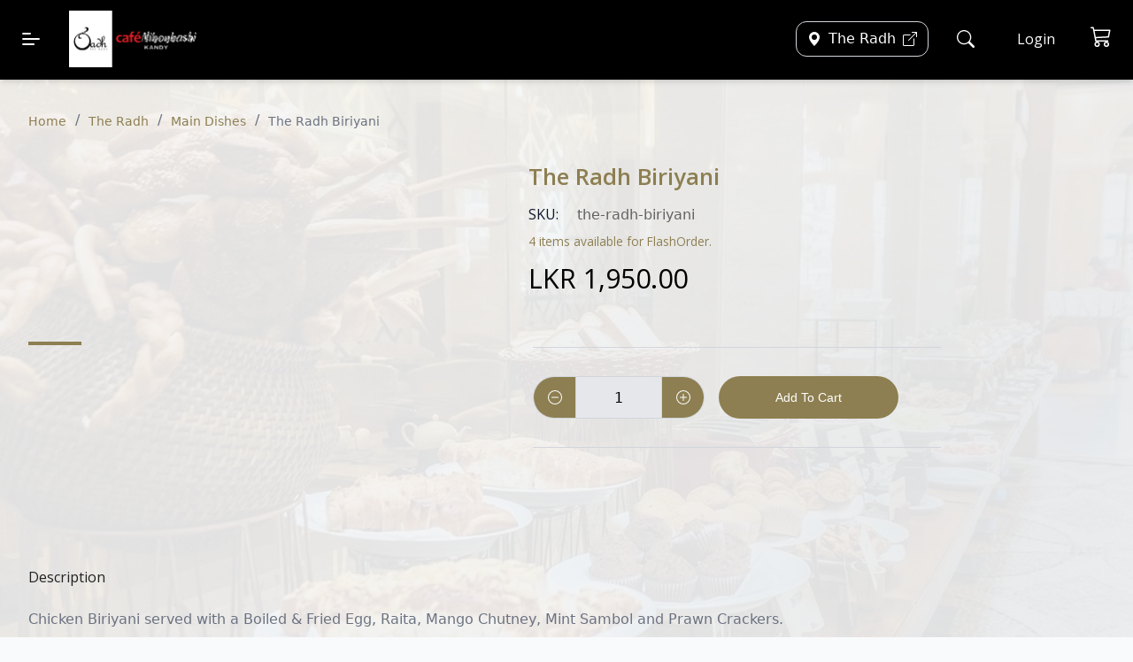

--- FILE ---
content_type: text/html; charset=UTF-8
request_url: https://menu.theradh.com/the-radh/the-radh-biriyani
body_size: 108180
content:
<!DOCTYPE html>
<html>
    <head>

        <meta http-equiv="content-type" content="text/html; charset=UTF-8">
        <meta name="viewport" content="width=device-width, initial-scale=1.0, maximum-scale=1.0, user-scalable=0">
                <title>Buy The Radh Biriyani - The Radh - The Radh Hotel, Kandy</title>
<meta name="twitter:description" content="Order The Radh Biriyani from The Radh Hotel, located in the heart of Kandy. Enjoy the finest culinary experience with our top-quality ingredients and exceptional service. Buy now and have it delivered to The Radh."  />
<meta name="og:type" content="Product"  />
<meta name="twitter:image" content="["https:\/\/dna3n15iwxmh8.cloudfront.net\/f199eb7d373d64adad0a99008f26af9f\/productImages\/1616067846_8b3023b10e82ac74691b74a639284ab5.png","https:\/\/dna3n15iwxmh8.cloudfront.net\/f199eb7d373d64adad0a99008f26af9f\/productImages\/1b5876c0705e6e3eca9c90aca2332212.jpg"]"  />
<meta name="twitter:title" content="The Radh Biriyani - The Radh - The Radh Hotel, Kandy"  />
<meta name="og:title" content="Buy The Radh Biriyani - The Radh - The Radh Hotel, Kandy"  />
<meta name="twitter:card" content="summary_large_image"  />
<meta name="og:description" content="Order The Radh Biriyani from The Radh Hotel, located in the heart of Kandy. Enjoy the finest culinary experience with our top-quality ingredients and exceptional service. Buy now and have it delivered to The Radh."  />
<meta name="title" content="Buy The Radh Biriyani - The Radh - The Radh Hotel, Kandy"/>
<meta name="og:image" content="["https:\/\/dna3n15iwxmh8.cloudfront.net\/f199eb7d373d64adad0a99008f26af9f\/productImages\/1616067846_8b3023b10e82ac74691b74a639284ab5.png","https:\/\/dna3n15iwxmh8.cloudfront.net\/f199eb7d373d64adad0a99008f26af9f\/productImages\/1b5876c0705e6e3eca9c90aca2332212.jpg"]"  />
<meta name="description" content="Order The Radh Biriyani from The Radh Hotel, located in the heart of Kandy. Enjoy the finest culinary experience with our top-quality ingredients and exceptional service. Buy now and have it delivered to The Radh."/>
<meta name="og:url" content="https://menu.theradh.com/the-radh/the-radh-biriyani"  />
<meta name="twitter:url" content="https://menu.theradh.com/the-radh/the-radh-biriyani"  />
                <link rel="stylesheet" type="text/css" href="https://dna3n15iwxmh8.cloudfront.net/f199eb7d373d64adad0a99008f26af9f/themes/72f58776cf3753bbfa8101004be3ae34/css/app.css?ts=1768759911">

                <link rel="canonical" href="https://menu.theradh.com/the-radh/the-radh-biriyani">
        
                <link rel="stylesheet" type="text/css" href="https://dna3n15iwxmh8.cloudfront.net/f199eb7d373d64adad0a99008f26af9f/themes/72f58776cf3753bbfa8101004be3ae34/assets/css/custom.css?ts=1768759911"> 
        
        <link rel="icon" type="image/x-icon"  href="https://d3fgegizptfhv.cloudfront.net/f199eb7d373d64adad0a99008f26af9f/images/favicon.ico"></link>
<meta property='og:description' content='Now you can order your favourite food including Japanese, Western and Sri Lanka delicacies from The Radh Restaurant and Cafe Nihonbashi online delivery platform from the comfort of your home.' />
<meta name='description' content='Now you can order your favourite food including Japanese, Western and Sri Lanka delicacies from The Radh Restaurant and Cafe Nihonbashi online delivery platform from the comfort of your home.'/>

<!-- Google Tag Manager -->
<script>(function(w,d,s,l,i){w[l]=w[l]||[];w[l].push({'gtm.start':new Date().getTime(),event:'gtm.js'});var f=d.getElementsByTagName(s)[0],j=d.createElement(s),dl=l!='dataLayer'?'&l='+l:'';j.async=true;j.src='https://www.googletagmanager.com/gtm.js?id='+i+dl;f.parentNode.insertBefore(j,f);})(window,document,'script','dataLayer','GTM-TG7RFB5');</script>
<!-- End Google Tag Manager -->
        
        <!-- structured data -->
        <script type="application/ld+json">{
    "@context": "http://schema.org",
    "@graph": [
        {
            "@type": "BreadcrumbList",
            "itemListElement": [
                {
                    "@type": "ListItem",
                    "position": 1,
                    "item": {
                        "@id": "https://menu.theradh.com/",
                        "name": "Home"
                    }
                },
                {
                    "@type": "ListItem",
                    "position": 2,
                    "item": {
                        "@id": "https://menu.theradh.com/the-radh/the-radh-biriyani",
                        "name": "The Radh Biriyani"
                    }
                }
            ]
        },
        {
            "@type": "Product",
            "name": "The Radh Biriyani",
            "image": [
                ["https:\/\/dna3n15iwxmh8.cloudfront.net\/f199eb7d373d64adad0a99008f26af9f\/productImages\/1616067846_8b3023b10e82ac74691b74a639284ab5.png","https:\/\/dna3n15iwxmh8.cloudfront.net\/f199eb7d373d64adad0a99008f26af9f\/productImages\/1b5876c0705e6e3eca9c90aca2332212.jpg"]
            ],
            "description": "Chicken Biriyani served with a Boiled &amp; Fried Egg, Raita, Mango Chutney, Mint Sambol and Prawn Crackers.",
            "sku": "the-radh-biriyani",
            "mpn": "",
            "offers": [
                {
                    "@type": "Offer",
                    "priceSpecification": {
                        "@type": "UnitPriceSpecification",
                        "price": "1950.00",
                        "priceCurrency": "LKR"
                    }
                },
                "",
                ""
            ]
        }
    ]
}</script>
        <!-- structured data --> 

        
    </head>
    <body>

        <div id="app" class="min-h-screen">
            <!-- Google Tag Manager (noscript) --><noscript><iframe src="https://www.googletagmanager.com/ns.html?id=GTM-TG7RFB5" height="0" width="0" style="display:none;visibility:hidden"></iframe></noscript><!-- End Google Tag Manager (noscript) -->

                        <product-layout :id="&quot;45ee864e25e5150c5bcbe4d1b1c74346&quot;" :client_id="&quot;f199eb7d373d64adad0a99008f26af9f&quot;" :client_logo="&quot;https://dna3n15iwxmh8.cloudfront.net/f199eb7d373d64adad0a99008f26af9f/images/client_logo_1590144992.jpg&quot;" v-bind:location_id="'8d181e68edec7041509b48706c8052ba'" v-bind:soc_tpl="{&quot;customBlocks&quot;:{&quot;BannerBlock&quot;:&quot;&lt;div v-if=\&quot;imageArray.length &gt; 0\&quot; class=\&quot;relative\&quot;&gt;\n    &lt;template v-if=\&quot;title || description || show_button\&quot;&gt;\n        &lt;div class=\&quot;inner-content text-center absolute top-1\/2 left-1\/2 transform -translate-x-1\/2 -translate-y-1\/2\&quot;&gt;\n            &lt;div class=\&quot;title banner-title text-white text-lg md:text-xl lg:text-3xl 2xl:text-4xl xl:leading-10 font-bold mb-6\&quot; v-if=\&quot;title\&quot;&gt;\n                {{title}}\n            &lt;\/div&gt;\n            &lt;div class=\&quot;banner-description text-gray-600 mb-6\&quot; v-if=\&quot;description\&quot;&gt;\n                {{description}}\n            &lt;\/div&gt;\n\n            &lt;div class=\&quot;banner-button-wrapper mt-10\&quot; v-if=\&quot;show_button\&quot; :data-btn=\&quot;show_button\&quot;&gt;\n                &lt;template v-if=\&quot;button_url\&quot;&gt;\n                    &lt;a class=\&quot;btn-text bg-transparent hover:bg-slate-900 text-slate-700 font-semibold hover:text-white py-2 px-4 border border-slate-500 hover:border-transparent rounded\&quot; :href=\&quot;button_url\&quot;&gt; {{button_text}} &lt;\/a&gt;\n                &lt;\/template&gt;\n                &lt;template v-else&gt;\n                    &lt;span class=\&quot;btn-text\&quot;&gt;{{button_text}}&lt;\/span&gt;\n                &lt;\/template&gt;\n            &lt;\/div&gt;\n        &lt;\/div&gt;\n    &lt;\/template&gt;\n\n    &lt;template v-if=\&quot;slotData.slideShow\&quot;&gt;\n\n\n        {{slotData.slideBreakpoints}}\n        &lt;vue-slick-carousel \n            :arrows=\&quot;slotData.slideArrows\&quot; \n            :dots=\&quot;slotData.slideDots\&quot; \n            :infinite=\&quot;true\&quot; \n            :slidesToShow=\&quot;1\&quot;\n            :slidesToScroll=\&quot;slotData.slidesToScroll\&quot; \n            :rows=\&quot;slotData.row\&quot;\n            :autoplay=\&quot;slotData.slideAutoplay\&quot; \n            :speed=\&quot;slotData.slideShowSpeed\&quot; \n            :autoplaySpeed=\&quot;slotData.autoplaySpeed\&quot;\n            :centerMode=\&quot;slotData.centerMode\&quot;\n            :responsive=\&quot;slotData.sliderResponsive\&quot; \n    \n            class=\&quot;slide-show\&quot;\n            &gt;\n\n            &lt;div class=\&quot;banner-image group relative overflow-hidden\&quot; v-for=\&quot;(image, key) in slotData.slidesList\&quot; &gt;\n                &lt;div \n                :class=\&quot;rounded_corners ? &#039;image bg-no-repeat bg-center bg-cover rounded-md overflow-hidden &#039; + slotData.bannerHeight : &#039;image bg-no-repeat bg-center bg-cover overflow-hidden &#039; + slotData.bannerHeight \&quot;\n                :style=\&quot;{&#039;background-image&#039;: &#039;url(&#039; + image.url + &#039;)&#039;, &#039;height&#039;: slotData.bannerHeight }\&quot;\n                &gt;\n                    &lt;div class=\&quot;image-inner-content\&quot; v-if=\&quot;image.title || image.description || image.button_text\&quot;&gt;\n                        &lt;div class=\&quot;banner-title\&quot; v-if=\&quot;image.title\&quot;&gt;\n                            {{image.title}}\n                        &lt;\/div&gt;\n                        &lt;div class=\&quot;banner-description\&quot; v-if=\&quot;image.description\&quot;&gt;\n                            {{image.description}}\n                        &lt;\/div&gt;\n\n                        &lt;div class=\&quot;banner-button-wrapper\&quot; v-if=\&quot;image.button_text\&quot;&gt;\n                            &lt;template v-if=\&quot;image.button_url\&quot;&gt;\n                                &lt;a class=\&quot;btn-text\&quot; :href=\&quot;image.button_url\&quot;  tabindex=\&quot;-1\&quot;&gt; {{image.button_text}} &lt;\/a&gt;\n                            &lt;\/template&gt;\n                            &lt;template v-else&gt;\n                                &lt;span class=\&quot;btn-text\&quot;&gt;{{image.button_text}}&lt;\/span&gt;\n                            &lt;\/template&gt;\n                        &lt;\/div&gt;\n                    &lt;\/div&gt;\n                &lt;\/div&gt;\n                &lt;div class=\&quot;absolute top-0 -left-full h-full w-1\/2 z-5 block transform -skew-x-12 bg-gradient-to-r from-transparent to-white opacity-40 group-hover:animate-shine\&quot;&gt;&lt;\/div&gt;\n                &lt;template v-if=\&quot;image.button_url &amp;&amp; slotData.slideLink\&quot;&gt;\n                    &lt;a class=\&quot;btn-text absolute top-0 left-0 w-full h-full z-10\&quot; :href=\&quot;image.button_url\&quot;  tabindex=\&quot;-1\&quot;&gt;&lt;\/a&gt;\n                &lt;\/template&gt;\n            &lt;\/div&gt;\n\n        &lt;\/vue-slick-carousel&gt;\n    &lt;\/template&gt;\n\n    &lt;template v-else&gt;\n\n        &lt;div class=\&quot;banner-row\&quot; v-for=\&quot;(row, index) in imageArray.length\&quot; :key=\&quot;index\&quot; \n               :style=\&quot;{width: index == imageArray.length - 1 ? lastRowWidth : &#039;100%&#039; }\&quot; &gt;\n\n               &lt;div class=\&quot;banner-image\&quot; v-for=\&quot;(image, key) in imageArray[index]\&quot; :key=\&quot;key\&quot;  :class=\&quot;{&#039;rounded-md overflow-hidden&#039;: rounded_corners}\&quot;&gt;\n\n                &lt;div :class=\&quot;&#039;image image-&#039; + index + &#039;-&#039; + key + &#039; bg-no-repeat bg-center bg-cover overflow-hidden &#039; + slotData.bannerHeight\&quot; :style=\&quot;{&#039;background-image&#039;: &#039;url(&#039; + image.url + &#039;)&#039;, &#039;height&#039;: slotData.bannerHeight }\&quot;&gt;\n                    &lt;div class=\&quot;image-inner-content text-center\&quot; v-if=\&quot;image.title || image.description || image.button_text\&quot;&gt;\n                        &lt;div class=\&quot;banner-title\&quot; v-if=\&quot;image.title\&quot;&gt;\n                            {{image.title}}\n                        &lt;\/div&gt;\n                        &lt;div class=\&quot;banner-description\&quot; v-if=\&quot;image.description\&quot;&gt;\n                            {{image.description}}\n                        &lt;\/div&gt;\n\n                        &lt;div class=\&quot;banner-button-wrapper\&quot; v-if=\&quot;image.button_text\&quot;&gt;\n                            &lt;template v-if=\&quot;image.button_url\&quot;&gt;\n                                &lt;a class=\&quot;btn-text\&quot; :href=\&quot;image.button_url\&quot;&gt; {{image.button_text}} &lt;\/a&gt;\n                            &lt;\/template&gt;\n                            &lt;template v-else&gt;\n                                &lt;span class=\&quot;btn-text\&quot;&gt; {{image.button_text}} &lt;\/span&gt;\n                            &lt;\/template&gt;\n                        &lt;\/div&gt;\n                    &lt;\/div&gt;\n                &lt;\/div&gt;\n\n            &lt;\/div&gt;\n\n        &lt;\/div&gt;\n\n    &lt;\/template&gt;\n&lt;\/div&gt;&quot;,&quot;BestSellingBlock&quot;:&quot;&lt;div  v-if=\&quot;slotData.products != null\&quot;  class=\&quot;rounded-md p-4 md:p-8 2xl:px-16 relative\&quot; v-bind:class=\&quot;[slotData.slideShow ? &#039; border border-gray-300 &#039; : &#039; &#039; ]\&quot; &gt;\n    &lt;template v-if=\&quot;slotData.showTitle\&quot;&gt;\n        &lt;h3 class=\&quot;title text-primary text-lg md:text-xl lg:text-2xl 2xl:text-3xl xl:leading-10 font-bold mb-4 md:mb-5 lg:mb-6 2xl:mb-7 3xl:mb-8\&quot;&gt;{{title}}&lt;\/h3&gt;\n    &lt;\/template&gt;\n   \n    &lt;template v-if=\&quot;slotData.slideShow\&quot;&gt;\n        &lt;vue-slick-carousel  \n            :accessibility=\&quot;slotData.accessibilityStatus\&quot; \n            :focusOnSelect=\&quot;slotData.focusOnSelect\&quot;  \n            :touchThreshold=\&quot;slotData.touchThreshold\&quot;\n            :infinite=\&quot;slotData.infiniteStatus\&quot; \n            :slidesToShow=\&quot;slotData.slidesToShow\&quot; \n            :rows=\&quot;slotData.row\&quot;\n            :slidesToScroll=\&quot;1\&quot;\n            :arrows=\&quot;slotData.slideArrows\&quot; \n            :dots=\&quot;slotData.slideDots\&quot;  \n            :autoplay=\&quot;slotData.slideAutoplay\&quot; \n            :speed=\&quot;slotData.slideShowSpeed\&quot; \n            :autoplaySpeed=\&quot;slotData.autoplaySpeed\&quot;\n            :responsive=\&quot;slotData.sliderResponsive\&quot; \n            class=\&quot;slide-show\&quot;\n            &gt;\n            &lt;div  v-for=\&quot;product in slotData.products\&quot; &gt;\t\t\t\n                &lt;custom-product-item-section \n                    :soc_tpl=\&quot;soc_tpl\&quot;\n                    v-bind:data=\&quot;product\&quot;\n                    v-bind:showProductName=\&quot;slotData.showProductName\&quot;\n                    v-bind:showProductDescription=\&quot;slotData.showProductDescription\&quot;\n                    v-bind:showProductPrice=\&quot;slotData.showProductPrice\&quot;\n                    v-bind:showProductImage=\&quot;slotData.showProductImage\&quot;\n                    v-bind:showProductAttribute=\&quot;slotData.showProductAttribute\&quot;\n                    v-bind:showProductTags=\&quot;slotData.showProductTags\&quot;\n                    v-bind:showOfferTags=\&quot;slotData.showOfferTags\&quot;\n                    v-bind:showFlashOffers=\&quot;slotData.showFlashOffers\&quot;\n                    v-bind:showUpcommingOffer=\&quot;slotData.showUpcommingOffer\&quot;\n                    v-bind:showAddToCart=\&quot;slotData.showAddToCart\&quot;\n                    v-bind:slideShow=\&quot;slotData.slideShow\&quot;\n                    \/&gt;\n            &lt;\/div&gt;\n\n\n                &lt;template #prevArrow=\&quot;arrowOption\&quot;&gt;\n                &lt;div class=\&quot;w-7 h-7 lg:w-8 lg:h-8 text-sm md:text-base lg:text-lg text-black flex items-center justify-center rounded-full bg-white absolute transition duration-250 hover:bg-gray-900 hover:text-white focus:outline-none transform shadow-md -translate-x-1\/2 left-0 z-10\&quot;&gt;\n                    &lt;b-icon class=\&quot;w-4 h-4\&quot; icon=\&quot;chevron-left\&quot;&gt;&lt;\/b-icon&gt;\n                &lt;\/div&gt;\n                &lt;\/template&gt;\n                &lt;template #nextArrow=\&quot;arrowOption\&quot;&gt;\n                &lt;div class=\&quot;w-7 h-7 lg:w-8 lg:h-8 text-sm md:text-base lg:text-lg text-black flex items-center justify-center rounded-full bg-white absolute transition duration-250 hover:bg-gray-900 hover:text-white focus:outline-none transform shadow-md translate-x-1\/2 right-0 z-10\&quot;&gt;\n                    &lt;b-icon class=\&quot;w-4 h-4\&quot; icon=\&quot;chevron-right\&quot;&gt;&lt;\/b-icon&gt;\n                &lt;\/div&gt;\n            &lt;\/template&gt;\n        &lt;\/vue-slick-carousel&gt;\n    &lt;\/template&gt;\n\n    &lt;template v-else&gt;\n\n        &lt;div class=\&quot;product-row mt-3 md:mt-6 col-span-full 3xl:col-span-3 grid grid-cols-1 md:grid-cols-2 xl:grid-cols-3 gap-3 md:gap-5 xl:gap-7 row-span-full\&quot;  :class=\&quot;&#039;xl:grid-cols-&#039;+ slotData.column\&quot; &gt;\n\n                &lt;template v-for=\&quot;(product, key) in slotData.products\&quot;&gt;\n\n                &lt;custom-product-item-section \n                    :soc_tpl=\&quot;soc_tpl\&quot;\n                    v-bind:data=\&quot;product\&quot;\n                    v-bind:showProductName=\&quot;slotData.showProductName\&quot;\n                    v-bind:showProductDescription=\&quot;slotData.showProductDescription\&quot;\n                    v-bind:showProductPrice=\&quot;slotData.showProductPrice\&quot;\n                    v-bind:showProductImage=\&quot;slotData.showProductImage\&quot;\n                    v-bind:showProductAttribute=\&quot;slotData.showProductAttribute\&quot;\n                    v-bind:showProductTags=\&quot;slotData.showProductTags\&quot;\n                    v-bind:showOfferTags=\&quot;slotData.showOfferTags\&quot;\n                    v-bind:showFlashOffers=\&quot;slotData.showFlashOffers\&quot;\n                    v-bind:showUpcommingOffer=\&quot;slotData.showUpcommingOffer\&quot;\n                    v-bind:showAddToCart=\&quot;slotData.showAddToCart\&quot;\n                    v-bind:slideShow=\&quot;slotData.slideShow\&quot;\n                    \/&gt;\n                &lt;\/template&gt;\n\n        &lt;\/div&gt;\n\n    &lt;\/template&gt;\n&lt;\/div&gt;&quot;,&quot;CategoryBlock&quot;:&quot;&lt;div class=\&quot;category-block mx-auto px-4 md:px-8 2xl:px-16 mb-6\&quot; v-if=\&quot;slotData.categories.length &gt; 0\&quot;&gt;\n    &lt;div class=\&quot;title text-primary text-lg md:text-xl lg:text-2xl 2xl:text-3xl xl:leading-10 font-bold mb-6 xl:mb-8\&quot; v-if=\&quot;title\&quot;&gt; {{title}} &lt;\/div&gt;\n\n    &lt;div class=\&quot;category-block-inner-wrapper\&quot;&gt;\n\n        &lt;div class=\&quot;main-block-wrapper\&quot; v-if=\&quot;slotData.showMainBlock\&quot; \n             :style=\&quot;{\n             &#039;width&#039;: slotData.mainBlockWidth, \n             &#039;height&#039;: slotData.mainBlockHeight\n             }\&quot;&gt;\n\n             &lt;div class=\&quot;inner-content\&quot;\n             :style=\&quot;{&#039;background-image&#039;: (main_block_image) ? &#039;url(&#039; + main_block_image + &#039;)&#039; : &#039;none&#039;}\&quot;\n             &gt;\n             &lt;div class=\&quot;main-block-title\&quot; v-if=\&quot;main_block_title\&quot;&gt; {{main_block_title}} &lt;\/div&gt;\n\n                &lt;div class=\&quot;button-wrapper\&quot; v-if=\&quot;slotData.mainBlockButton\&quot;&gt;\n                    &lt;button class=\&quot;main-block-btn\&quot; v-if=\&quot;main_block_button_text\&quot;&gt; \n                        &lt;template v-if=\&quot;main_block_button_url\&quot;&gt;\n                            &lt;a class=\&quot;btn-text\&quot; :href=\&quot;main_block_button_url\&quot;&gt; {{main_block_button_text}} &lt;\/a&gt;\n                        &lt;\/template&gt;\n                        &lt;template v-else&gt;\n                            &lt;span class=\&quot;btn-text\&quot;&gt; {{main_block_button_text}} &lt;\/span&gt;\n                        &lt;\/template&gt;\n                    &lt;\/button&gt;\n                &lt;\/div&gt;\n            &lt;\/div&gt;\n\n        &lt;\/div&gt;\n\n        &lt;div class=\&quot;category-list\&quot; :style=\&quot;{&#039;6width&#039;: (slotData.showMainBlock) ? &#039;calc(100% - &#039; + slotData.mainBlockWidth + &#039;)&#039; : &#039;100%&#039;}\&quot;&gt;\n\n             &lt;template v-if=\&quot;slotData.slideShow\&quot;&gt;\n                &lt;vue-slick-carousel \n                    :arrows=\&quot;slotData.slideArrows\&quot; \n                    :dots=\&quot;slotData.slideDots\&quot; \n                    :infinite=\&quot;true\&quot; \n                    :slidesToShow=\&quot;slotData.column\&quot; \n                    :rows=\&quot;slotData.row\&quot;\n                    :slidesToScroll=\&quot;slotData.slideToScroll\&quot; \n                    :autoplay=\&quot;slotData.slideAutoplay\&quot; \n                    :speed=\&quot;slotData.slideShowSpeed\&quot; \n                    :autoplaySpeed=\&quot;slotData.autoplaySpeed\&quot;\n                    :responsive=\&quot;slotData.sliderResponsive\&quot; \n                    class=\&quot;slide-show\&quot;\n                    &gt;\n                    &lt;template v-if=\&quot;slotData.linkCategory\&quot;&gt;\n                        &lt;div class=\&quot;category px-1 md:px-2 lg:px-4\&quot; v-for=\&quot;category in slotData.categories\&quot;&gt;\n                            &lt;a :href=\&quot;category.url_rewrite ? &#039;\/&#039; + category?.url_rewrite?.request_path : &#039;#&#039;\&quot;  tabindex=\&quot;-1\&quot;&gt;\n                                &lt;custom-category-block-section \n                                    :soc_tpl=\&quot;soc_tpl\&quot; \n                                    :category=\&quot;category\&quot;\n                                    :show_category_name=\&quot;show_category_name\&quot;\n                                    :show_category_image=\&quot;show_category_image\&quot;\n                                    :show_category_description=\&quot;show_category_description\&quot;\n                                    \/&gt;\n                            &lt;\/a&gt;\n                        &lt;\/div&gt;\n                    &lt;\/template&gt;\n                    &lt;template v-else&gt;\n                        &lt;div class=\&quot;category px-1 md:px-2 lg:px-4\&quot; v-for=\&quot;category in slotData.categories\&quot;&gt;\n                            &lt;custom-category-block-section \n                                :soc_tpl=\&quot;soc_tpl\&quot; \n                                :category=\&quot;category\&quot;\n                                :show_category_name=\&quot;show_category_name\&quot;\n                                :show_category_image=\&quot;show_category_image\&quot;\n                                :show_category_description=\&quot;show_category_description\&quot;\n                                \/&gt;\n                        &lt;\/div&gt;\n                    &lt;\/template&gt;\n\n\n\n                    &lt;template #prevArrow=\&quot;arrowOption\&quot;&gt;\n                        &lt;div class=\&quot;w-7 h-7 lg:w-8 lg:h-8 text-sm md:text-base lg:text-lg text-black flex items-center justify-center rounded-full bg-white absolute transition duration-250 hover:bg-gray-900 hover:text-white focus:outline-none transform shadow-md -translate-x-1\/2 lg:w-9 lg:h-9 xl:w-10 xl:h-10 3xl:w-12 3xl:h-12 text-sm md:text-base lg:text-xl 3xl:text-2xl -left-0.5  md:left-2  lg:left-4 -mt-4 md:-mt-7 xl:-mt-7 z-10 top-1\/3 md:top-1\/2\&quot;&gt;\n                          &lt;b-icon class=\&quot;w-4 h-4\&quot; icon=\&quot;chevron-left\&quot;&gt;&lt;\/b-icon&gt;\n                        &lt;\/div&gt;\n                     &lt;\/template&gt;\n                      &lt;template #nextArrow=\&quot;arrowOption\&quot;&gt;\n                        &lt;div class=\&quot;w-7 h-7 lg:w-8 lg:h-8 text-sm md:text-base lg:text-lg text-black flex items-center justify-center rounded-full bg-white absolute transition duration-250 hover:bg-gray-900 hover:text-white focus:outline-none transform shadow-md translate-x-1\/2 lg:w-9 lg:h-9 xl:w-10 xl:h-10 3xl:w-12 3xl:h-12 text-sm md:text-base lg:text-xl 3xl:text-2xl -right-0.5 md:right-2  lg:right-4 -mt-4 md:-mt-7 xl:-mt-7 z-10 top-1\/3 md:top-1\/2\&quot;&gt;\n                          &lt;b-icon class=\&quot;w-4 h-4\&quot; icon=\&quot;chevron-right\&quot;&gt;&lt;\/b-icon&gt;\n                        &lt;\/div&gt;\n                    &lt;\/template&gt;\n  \n\n                &lt;\/vue-slick-carousel&gt;\n            &lt;\/template&gt;\n\n            &lt;template v-else&gt;\n\n                &lt;div class=\&quot;grid gap-8 mt-4\&quot;  :class=\&quot;&#039;grid-cols-&#039;+ categoryArray[index].length\&quot; v-for=\&quot;(n, index) in categoryArray.length\&quot; :key=\&quot;index\&quot; \n                       :style=\&quot;{width: index == categoryArray.length - 1 ? lastRowWidth : &#039;100%&#039; }\&quot;&gt;\n\n                       &lt;template v-if=\&quot;slotData.linkCategory\&quot;&gt;\n                        &lt;div class=\&quot;category\&quot; cols v-for=\&quot;(category, key) in categoryArray[index]\&quot; :key=\&quot;key\&quot;&gt;\n                            &lt;a :href=\&quot;category.url_rewrite ? &#039;\/&#039; + category?.url_rewrite?.request_path : &#039;#&#039;\&quot;&gt;\n                                &lt;custom-category-block-section \n                                    :soc_tpl=\&quot;soc_tpl\&quot; \n                                    :category=\&quot;category\&quot;\n                                    :show_category_name=\&quot;show_category_name\&quot;\n                                    :show_category_image=\&quot;show_category_image\&quot;\n                                    :show_category_description=\&quot;show_category_description\&quot;\n                                    \/&gt;\n                            &lt;\/a&gt;\n                        &lt;\/div&gt;\n                    &lt;\/template&gt;\n                    &lt;template v-else&gt;\n                        &lt;div class=\&quot;category\&quot; cols v-for=\&quot;(category, key) in categoryArray[index]\&quot; :key=\&quot;key\&quot;&gt;\n\n                            &lt;custom-category-block-section \n                                :soc_tpl=\&quot;soc_tpl\&quot; \n                                :category=\&quot;category\&quot;\n                                :show_category_name=\&quot;show_category_name\&quot;\n                                :show_category_image=\&quot;show_category_image\&quot;\n                                :show_category_description=\&quot;show_category_description\&quot;\n                                \/&gt;\n                        &lt;\/div&gt;\n                    &lt;\/template&gt;\n                &lt;\/div&gt;\n\n            &lt;\/template&gt;\n        &lt;\/div&gt;\n\n    &lt;\/div&gt;\n&lt;\/div&gt;&quot;,&quot;LocationBannerBlock&quot;:&quot;&lt;div v-if=\&quot;imageArray.length &gt; 0\&quot; class=\&quot;relative\&quot;&gt;\n\n    &lt;div class=\&quot;inner-content text-center absolute top-1\/2 left-1\/2 transform -translate-x-1\/2 -translate-y-1\/2  z-[5]\&quot;&gt;\n        &lt;div class=\&quot;title banner-title text-white text-lg md:text-xl lg:text-3xl 2xl:text-4xl xl:leading-10 font-bold mb-6\&quot; v-if=\&quot;title\&quot;&gt;\n            {{title}}\n        &lt;\/div&gt;\n        &lt;div class=\&quot;banner-description text-gray-600 mb-6\&quot; v-if=\&quot;description\&quot;&gt;\n            {{description}}\n        &lt;\/div&gt;\n\n        &lt;div class=\&quot;banner-button-wrapper mt-10\&quot; v-if=\&quot;show_button\&quot; :data-btn=\&quot;show_button\&quot;&gt;\n            &lt;template v-if=\&quot;button_url\&quot;&gt;\n                &lt;a class=\&quot;btn-text bg-transparent hover:bg-slate-900 text-slate-700 font-semibold hover:text-white py-2 px-4 border border-slate-500 hover:border-transparent rounded\&quot; :href=\&quot;button_url\&quot;&gt; {{button_text}} &lt;\/a&gt;\n            &lt;\/template&gt;\n            &lt;template v-else&gt;\n                &lt;span class=\&quot;btn-text\&quot;&gt;{{button_text}}&lt;\/span&gt;\n            &lt;\/template&gt;\n        &lt;\/div&gt;\n    &lt;\/div&gt;\n\n    &lt;template v-if=\&quot;slotData.slideShow\&quot;&gt;\n\n\n        {{slotData.slideBreakpoints}}\n        &lt;vue-slick-carousel \n            :arrows=\&quot;slotData.slideArrows\&quot; \n            :dots=\&quot;slotData.slideDots\&quot; \n            :infinite=\&quot;true\&quot; \n            :slidesToShow=\&quot;1\&quot;\n            :slidesToScroll=\&quot;slotData.slidesToScroll\&quot; \n            :rows=\&quot;slotData.row\&quot;\n            :autoplay=\&quot;slotData.slideAutoplay\&quot; \n            :speed=\&quot;slotData.slideShowSpeed\&quot; \n            :autoplaySpeed=\&quot;slotData.autoplaySpeed\&quot;\n            :responsive=\&quot;slotData.sliderResponsive\&quot; \n    \n            class=\&quot;slide-show\&quot;\n            &gt;\n\n            &lt;div class=\&quot;banner-image  group relative overflow-hidden \&quot; v-for=\&quot;(image, key) in imageArray\&quot; &gt;\n                &lt;div \n                :class=\&quot;rounded_corners ? &#039;image bg-no-repeat bg-center bg-cover rounded-md overflow-hidden &#039; + slotData.bannerHeight : &#039;image bg-no-repeat bg-center bg-cover &#039; + slotData.bannerHeight \&quot;\n                :style=\&quot;{&#039;background-image&#039;: &#039;url(&#039; + image + &#039;)&#039;, &#039;height&#039;: slotData.bannerHeight }\&quot;\n                &gt;\n                    &lt;div class=\&quot;image-inner-content text-center absolute top-1\/2 left-1\/2 transform -translate-x-1\/2 -translate-y-1\/2 w-3\/4 z-[5]\&quot; v-if=\&quot;slotData.showLocationDescription &amp;&amp; slotData.locationDescription\&quot;&gt;\n                        &lt;div class=\&quot;banner-description text-white text-lg md:text-xl lg:text-3xl 2xl:text-4xl\&quot; v-if=\&quot;slotData.locationDescription\&quot; v-html=\&quot;slotData.locationDescription.slice(0, 400)\&quot;&gt;\n                        &lt;\/div&gt;\n                    &lt;\/div&gt;\n                &lt;\/div&gt;\n                &lt;div class=\&quot;absolute top-0 -left-full h-full w-1\/2 z-5 block transform -skew-x-12 bg-gradient-to-r from-transparent to-white opacity-40 group-hover:animate-shine\&quot;&gt;&lt;\/div&gt;\n            &lt;\/div&gt;\n\n        &lt;\/vue-slick-carousel&gt;\n    &lt;\/template&gt;\n\n    &lt;template v-else&gt;\n\n        &lt;div class=\&quot;banner-row\&quot; v-for=\&quot;(row, index) in imageArray.length\&quot; :key=\&quot;index\&quot; \n               :style=\&quot;{width: index == imageArray.length - 1 ? lastRowWidth : &#039;100%&#039; }\&quot; &gt;\n\n               &lt;div class=\&quot;banner-image\&quot; v-for=\&quot;(image, key) in imageArray[index]\&quot; :key=\&quot;key\&quot;  :class=\&quot;{&#039;rounded-md overflow-hidden&#039;: rounded_corners}\&quot;&gt;\n\n                &lt;div :class=\&quot;&#039;image image-&#039; + index + &#039;-&#039; + key + &#039; bg-no-repeat bg-center bg-cover overflow-hidden &#039; + slotData.bannerHeight\&quot; :style=\&quot;{&#039;background-image&#039;: &#039;url(&#039; + image + &#039;)&#039;, &#039;height&#039;: slotData.bannerHeight }\&quot;&gt;\n                    &lt;div class=\&quot;image-inner-content text-center absolute top-1\/2 left-1\/2 transform -translate-x-1\/2 -translate-y-1\/2 w-3\/4 z-[5]\&quot; v-if=\&quot;slotData.showLocationDescription &amp;&amp; slotData.locationDescription\&quot;&gt;\n                        &lt;div class=\&quot;banner-description text-white text-lg md:text-xl lg:text-3xl 2xl:text-4xl\&quot; v-if=\&quot;slotData.locationDescription\&quot; v-html=\&quot;slotData.locationDescription.slice(0, 400)\&quot;&gt;\n                        &lt;\/div&gt;\n                    &lt;\/div&gt;\n                &lt;\/div&gt;\n\n            &lt;\/div&gt;\n\n        &lt;\/div&gt;\n\n    &lt;\/template&gt;\n&lt;\/div&gt;&quot;,&quot;OfferProductsBlock&quot;:&quot;&lt;div v-if=\&quot;slotData.products != null\&quot; class=\&quot;rounded-md p-4 md:p-8 2xl:px-16  relative\&quot; v-bind:class=\&quot;[slotData.slideShow ? &#039; border border-gray-300 &#039; : &#039; &#039; ]\&quot; &gt;\n    &lt;template v-if=\&quot;slotData.showTitle\&quot;&gt;\n        &lt;h3 class=\&quot;title text-primary text-lg md:text-xl lg:text-2xl 2xl:text-3xl xl:leading-10 font-bold mb-4 md:mb-5 lg:mb-6 2xl:mb-7 3xl:mb-8\&quot;&gt;{{title}}&lt;\/h3&gt;\n    &lt;\/template&gt;\n   \n    &lt;template v-if=\&quot;slotData.slideShow\&quot;&gt;\n        &lt;vue-slick-carousel  \n            :accessibility=\&quot;slotData.accessibilityStatus\&quot; \n            :focusOnSelect=\&quot;slotData.focusOnSelect\&quot;  \n            :touchThreshold=\&quot;slotData.touchThreshold\&quot;\n            :infinite=\&quot;slotData.infiniteStatus\&quot; \n            :slidesToShow=\&quot;slotData.slidesToShow\&quot; \n            :rows=\&quot;slotData.row\&quot;\n            :slidesToScroll=\&quot;1\&quot;\n            :arrows=\&quot;slotData.slideArrows\&quot; \n            :dots=\&quot;slotData.slideDots\&quot;  \n            :autoplay=\&quot;slotData.slideAutoplay\&quot; \n            :speed=\&quot;slotData.slideShowSpeed\&quot; \n            :autoplaySpeed=\&quot;slotData.autoplaySpeed\&quot;\n            :responsive=\&quot;slotData.sliderResponsive\&quot; \n            class=\&quot;slide-show\&quot;\n            &gt;\n            &lt;div  v-for=\&quot;product in slotData.products\&quot; &gt;\t\t\t\n                &lt;custom-product-item-section \n                    :soc_tpl=\&quot;soc_tpl\&quot;\n                    v-bind:data=\&quot;product\&quot;\n                    v-bind:showProductName=\&quot;slotData.showProductName\&quot;\n                    v-bind:showProductDescription=\&quot;slotData.showProductDescription\&quot;\n                    v-bind:showProductPrice=\&quot;slotData.showProductPrice\&quot;\n                    v-bind:showProductImage=\&quot;slotData.showProductImage\&quot;\n                    v-bind:showProductAttribute=\&quot;slotData.showProductAttribute\&quot;\n                    v-bind:showProductTags=\&quot;slotData.showProductTags\&quot;\n                    v-bind:showOfferTags=\&quot;slotData.showOfferTags\&quot;\n                    v-bind:showFlashOffers=\&quot;slotData.showFlashOffers\&quot;\n                    v-bind:showUpcommingOffer=\&quot;slotData.showUpcommingOffer\&quot;\n                    v-bind:showAddToCart=\&quot;slotData.showAddToCart\&quot;\n                    v-bind:slideShow=\&quot;slotData.slideShow\&quot;\n                    \/&gt;\n            &lt;\/div&gt;\n\n\n                &lt;template #prevArrow=\&quot;arrowOption\&quot;&gt;\n                &lt;div class=\&quot;w-7 h-7 lg:w-8 lg:h-8 text-sm md:text-base lg:text-lg text-black flex items-center justify-center rounded-full bg-white absolute transition duration-250 hover:bg-gray-900 hover:text-white focus:outline-none transform shadow-md -translate-x-1\/2 left-0 z-10\&quot;&gt;\n                    &lt;b-icon class=\&quot;w-4 h-4\&quot; icon=\&quot;chevron-left\&quot;&gt;&lt;\/b-icon&gt;\n                &lt;\/div&gt;\n                &lt;\/template&gt;\n                &lt;template #nextArrow=\&quot;arrowOption\&quot;&gt;\n                &lt;div class=\&quot;w-7 h-7 lg:w-8 lg:h-8 text-sm md:text-base lg:text-lg text-black flex items-center justify-center rounded-full bg-white absolute transition duration-250 hover:bg-gray-900 hover:text-white focus:outline-none transform shadow-md translate-x-1\/2 right-0 z-10\&quot;&gt;\n                    &lt;b-icon class=\&quot;w-4 h-4\&quot; icon=\&quot;chevron-right\&quot;&gt;&lt;\/b-icon&gt;\n                &lt;\/div&gt;\n            &lt;\/template&gt;\n        &lt;\/vue-slick-carousel&gt;\n    &lt;\/template&gt;\n\n    &lt;template v-else&gt;\n\n        &lt;div class=\&quot;product-row mt-3 md:mt-6 col-span-full 3xl:col-span-3 grid grid-cols-1 md:grid-cols-2 xl:grid-cols-3 gap-3 md:gap-5 xl:gap-7 row-span-full\&quot;  :class=\&quot;&#039;xl:grid-cols-&#039;+ slotData.column\&quot; &gt;\n\n                &lt;template v-for=\&quot;(product, key) in slotData.products\&quot;&gt;\n\n                &lt;custom-product-item-section \n                    :soc_tpl=\&quot;soc_tpl\&quot;\n                    v-bind:data=\&quot;product\&quot;\n                    v-bind:showProductName=\&quot;slotData.showProductName\&quot;\n                    v-bind:showProductDescription=\&quot;slotData.showProductDescription\&quot;\n                    v-bind:showProductPrice=\&quot;slotData.showProductPrice\&quot;\n                    v-bind:showProductImage=\&quot;slotData.showProductImage\&quot;\n                    v-bind:showProductAttribute=\&quot;slotData.showProductAttribute\&quot;\n                    v-bind:showProductTags=\&quot;slotData.showProductTags\&quot;\n                    v-bind:showOfferTags=\&quot;slotData.showOfferTags\&quot;\n                    v-bind:showFlashOffers=\&quot;slotData.showFlashOffers\&quot;\n                    v-bind:showUpcommingOffer=\&quot;slotData.showUpcommingOffer\&quot;\n                    v-bind:showAddToCart=\&quot;slotData.showAddToCart\&quot;\n                    v-bind:slideShow=\&quot;slotData.slideShow\&quot;\n                    \/&gt;\n                &lt;\/template&gt;\n\n        &lt;\/div&gt;\n\n    &lt;\/template&gt;\n&lt;\/div&gt;&quot;,&quot;ProductsBlock&quot;:&quot;&lt;div v-if=\&quot;slotData.products != null\&quot; class=\&quot;rounded-md p-4 md:p-8 2xl:px-16 relative\&quot;&gt;\n    &lt;template v-if=\&quot;slotData.showTitle\&quot;&gt;\n        &lt;h3 class=\&quot;title text-primary text-lg md:text-xl lg:text-2xl 2xl:text-3xl xl:leading-10 font-bold mb-4 md:mb-5 lg:mb-6 2xl:mb-7 3xl:mb-8\&quot;&gt;\n            {{title}}&lt;\/h3&gt;\n    &lt;\/template&gt;\n\n    &lt;template v-if=\&quot;slotData.slideShow\&quot;&gt;\n        &lt;vue-slick-carousel :accessibility=\&quot;slotData.accessibilityStatus\&quot; :focusOnSelect=\&quot;slotData.focusOnSelect\&quot;\n            :touchThreshold=\&quot;slotData.touchThreshold\&quot; :infinite=\&quot;slotData.infiniteStatus\&quot;\n            :slidesToShow=\&quot;slotData.slidesToShow\&quot; :rows=\&quot;slotData.row\&quot; :slidesToScroll=\&quot;1\&quot;\n            :arrows=\&quot;slotData.slideArrows\&quot; :dots=\&quot;slotData.slideDots\&quot; :autoplay=\&quot;slotData.slideAutoplay\&quot;\n            :speed=\&quot;slotData.slideShowSpeed\&quot; :autoplaySpeed=\&quot;slotData.autoplaySpeed\&quot;\n            :responsive=\&quot;slotData.sliderResponsive\&quot; class=\&quot;slide-show\&quot;&gt;\n            &lt;div v-for=\&quot;product in slotData.products\&quot;&gt;\n                &lt;custom-product-item-section :soc_tpl=\&quot;soc_tpl\&quot; v-bind:data=\&quot;product\&quot;\n                    v-bind:showProductName=\&quot;slotData.showProductName\&quot;\n                    v-bind:showProductDescription=\&quot;slotData.showProductDescription\&quot;\n                    v-bind:showProductPrice=\&quot;slotData.showProductPrice\&quot;\n                    v-bind:showProductImage=\&quot;slotData.showProductImage\&quot;\n                    v-bind:showProductAttribute=\&quot;slotData.showProductAttribute\&quot;\n                    v-bind:showProductTags=\&quot;slotData.showProductTags\&quot; v-bind:showOfferTags=\&quot;slotData.showOfferTags\&quot;\n                    v-bind:showFlashOffers=\&quot;slotData.showFlashOffers\&quot;\n                    v-bind:showUpcommingOffer=\&quot;slotData.showUpcommingOffer\&quot;\n                    v-bind:showAddToCart=\&quot;slotData.showAddToCart\&quot; v-bind:slideShow=\&quot;slotData.slideShow\&quot; \/&gt;\n            &lt;\/div&gt;\n\n\n            &lt;template #prevArrow=\&quot;arrowOption\&quot;&gt;\n                &lt;div\n                    class=\&quot;w-7 h-7 lg:w-8 lg:h-8 text-sm md:text-base lg:text-lg text-black flex items-center justify-center rounded-full bg-white absolute transition duration-250 hover:bg-gray-900 hover:text-white focus:outline-none transform shadow-md -translate-x-1\/2 left-0 z-10\&quot;&gt;\n                    &lt;b-icon class=\&quot;w-4 h-4\&quot; icon=\&quot;chevron-left\&quot;&gt;&lt;\/b-icon&gt;\n                &lt;\/div&gt;\n            &lt;\/template&gt;\n            &lt;template #nextArrow=\&quot;arrowOption\&quot;&gt;\n                &lt;div\n                    class=\&quot;w-7 h-7 lg:w-8 lg:h-8 text-sm md:text-base lg:text-lg text-black flex items-center justify-center rounded-full bg-white absolute transition duration-250 hover:bg-gray-900 hover:text-white focus:outline-none transform shadow-md translate-x-1\/2 right-0 z-10\&quot;&gt;\n                    &lt;b-icon class=\&quot;w-4 h-4\&quot; icon=\&quot;chevron-right\&quot;&gt;&lt;\/b-icon&gt;\n                &lt;\/div&gt;\n            &lt;\/template&gt;\n        &lt;\/vue-slick-carousel&gt;\n    &lt;\/template&gt;\n\n    &lt;template v-else&gt;\n\n        &lt;div class=\&quot;product-row mt-3 md:mt-6 col-span-full 3xl:col-span-3 grid grid-cols-1 md:grid-cols-2 xl:grid-cols-3 gap-3 md:gap-5 xl:gap-7 row-span-full\&quot;\n            :class=\&quot;&#039;xl:grid-cols-&#039;+ slotData.column\&quot;&gt;\n\n            &lt;template v-for=\&quot;(product, key) in slotData.products\&quot;&gt;\n\n                &lt;custom-product-item-section :soc_tpl=\&quot;soc_tpl\&quot; v-bind:data=\&quot;product\&quot;\n                    v-bind:showProductName=\&quot;slotData.showProductName\&quot;\n                    v-bind:showProductDescription=\&quot;slotData.showProductDescription\&quot;\n                    v-bind:showProductPrice=\&quot;slotData.showProductPrice\&quot;\n                    v-bind:showProductImage=\&quot;slotData.showProductImage\&quot;\n                    v-bind:showProductAttribute=\&quot;slotData.showProductAttribute\&quot;\n                    v-bind:showProductTags=\&quot;slotData.showProductTags\&quot; v-bind:showOfferTags=\&quot;slotData.showOfferTags\&quot;\n                    v-bind:showFlashOffers=\&quot;slotData.showFlashOffers\&quot;\n                    v-bind:showUpcommingOffer=\&quot;slotData.showUpcommingOffer\&quot;\n                    v-bind:showAddToCart=\&quot;slotData.showAddToCart\&quot; v-bind:slideShow=\&quot;slotData.slideShow\&quot; \/&gt;\n            &lt;\/template&gt;\n\n        &lt;\/div&gt;\n\n    &lt;\/template&gt;\n&lt;\/div&gt;&quot;,&quot;SpecificProductBlock&quot;:&quot;&lt;div v-if=\&quot;slotData.products != null\&quot; class=\&quot;rounded-md p-4 md:p-8 2xl:px-16 relative\&quot; v-bind:class=\&quot;[slotData.slideShow ? &#039; border border-gray-300 &#039; : &#039; &#039; ]\&quot; &gt;\n    &lt;template v-if=\&quot;slotData.showTitle\&quot;&gt;\n        &lt;h3 class=\&quot;title text-primary text-lg md:text-xl lg:text-2xl 2xl:text-3xl xl:leading-10 font-bold mb-4 md:mb-5 lg:mb-6 2xl:mb-7 3xl:mb-8\&quot;&gt;{{title}}&lt;\/h3&gt;\n    &lt;\/template&gt;\n   \n    &lt;template v-if=\&quot;slotData.slideShow\&quot;&gt;\n        &lt;vue-slick-carousel  \n            :accessibility=\&quot;slotData.accessibilityStatus\&quot; \n            :focusOnSelect=\&quot;slotData.focusOnSelect\&quot;  \n            :touchThreshold=\&quot;slotData.touchThreshold\&quot;\n            :infinite=\&quot;slotData.infiniteStatus\&quot; \n            :slidesToShow=\&quot;slotData.slidesToShow\&quot; \n            :rows=\&quot;slotData.row\&quot;\n            :slidesToScroll=\&quot;1\&quot;\n            :arrows=\&quot;slotData.slideArrows\&quot; \n            :dots=\&quot;slotData.slideDots\&quot;  \n            :autoplay=\&quot;slotData.slideAutoplay\&quot; \n            :speed=\&quot;slotData.slideShowSpeed\&quot; \n            :autoplaySpeed=\&quot;slotData.autoplaySpeed\&quot;\n            :responsive=\&quot;slotData.sliderResponsive\&quot; \n            class=\&quot;slide-show\&quot;\n            &gt;\n            &lt;div  v-for=\&quot;product in slotData.products\&quot; &gt;\t\t\t\n                &lt;custom-product-item-section \n                    :soc_tpl=\&quot;soc_tpl\&quot;\n                    v-bind:data=\&quot;product\&quot;\n                    v-bind:showProductName=\&quot;slotData.showProductName\&quot;\n                    v-bind:showProductDescription=\&quot;slotData.showProductDescription\&quot;\n                    v-bind:showProductPrice=\&quot;slotData.showProductPrice\&quot;\n                    v-bind:showProductImage=\&quot;slotData.showProductImage\&quot;\n                    v-bind:showProductAttribute=\&quot;slotData.showProductAttribute\&quot;\n                    v-bind:showProductTags=\&quot;slotData.showProductTags\&quot;\n                    v-bind:showOfferTags=\&quot;slotData.showOfferTags\&quot;\n                    v-bind:showFlashOffers=\&quot;slotData.showFlashOffers\&quot;\n                    v-bind:showUpcommingOffer=\&quot;slotData.showUpcommingOffer\&quot;\n                    v-bind:showAddToCart=\&quot;slotData.showAddToCart\&quot;\n                    v-bind:slideShow=\&quot;slotData.slideShow\&quot;\n                    \/&gt;\n            &lt;\/div&gt;\n\n\n                &lt;template #prevArrow=\&quot;arrowOption\&quot;&gt;\n                &lt;div class=\&quot;w-7 h-7 lg:w-8 lg:h-8 text-sm md:text-base lg:text-lg text-black flex items-center justify-center rounded-full bg-white absolute transition duration-250 hover:bg-gray-900 hover:text-white focus:outline-none transform shadow-md -translate-x-1\/2 left-0 z-10\&quot;&gt;\n                    &lt;b-icon class=\&quot;w-4 h-4\&quot; icon=\&quot;chevron-left\&quot;&gt;&lt;\/b-icon&gt;\n                &lt;\/div&gt;\n                &lt;\/template&gt;\n                &lt;template #nextArrow=\&quot;arrowOption\&quot;&gt;\n                &lt;div class=\&quot;w-7 h-7 lg:w-8 lg:h-8 text-sm md:text-base lg:text-lg text-black flex items-center justify-center rounded-full bg-white absolute transition duration-250 hover:bg-gray-900 hover:text-white focus:outline-none transform shadow-md translate-x-1\/2 right-0 z-10\&quot;&gt;\n                    &lt;b-icon class=\&quot;w-4 h-4\&quot; icon=\&quot;chevron-right\&quot;&gt;&lt;\/b-icon&gt;\n                &lt;\/div&gt;\n            &lt;\/template&gt;\n        &lt;\/vue-slick-carousel&gt;\n    &lt;\/template&gt;\n\n    &lt;template v-else&gt;\n\n        &lt;div class=\&quot;product-row mt-3 md:mt-6 col-span-full 3xl:col-span-3 grid grid-cols-1 md:grid-cols-2 xl:grid-cols-3 gap-3 md:gap-5 xl:gap-7 row-span-full\&quot;  :class=\&quot;&#039;xl:grid-cols-&#039;+ slotData.column\&quot; &gt;\n\n                &lt;template v-for=\&quot;(product, key) in slotData.products\&quot; &gt;\n\n                &lt;custom-product-item-section \n                    :soc_tpl=\&quot;soc_tpl\&quot;\n                    v-bind:data=\&quot;product\&quot;\n                    v-bind:showProductName=\&quot;slotData.showProductName\&quot;\n                    v-bind:showProductDescription=\&quot;slotData.showProductDescription\&quot;\n                    v-bind:showProductPrice=\&quot;slotData.showProductPrice\&quot;\n                    v-bind:showProductImage=\&quot;slotData.showProductImage\&quot;\n                    v-bind:showProductAttribute=\&quot;slotData.showProductAttribute\&quot;\n                    v-bind:showProductTags=\&quot;slotData.showProductTags\&quot;\n                    v-bind:showOfferTags=\&quot;slotData.showOfferTags\&quot;\n                    v-bind:showFlashOffers=\&quot;slotData.showFlashOffers\&quot;\n                    v-bind:showUpcommingOffer=\&quot;slotData.showUpcommingOffer\&quot;\n                    v-bind:showAddToCart=\&quot;slotData.showAddToCart\&quot;\n                    v-bind:slideShow=\&quot;slotData.slideShow\&quot;\n                    \/&gt;\n                &lt;\/template&gt;\n\n        &lt;\/div&gt;\n\n    &lt;\/template&gt;\n&lt;\/div&gt;&quot;},&quot;layouts&quot;:{&quot;Cart&quot;:&quot;&lt;div  v-if=\&quot;slotData.settingLoaded\&quot; :class=\&quot;slotData.selectedProducts &amp;&amp; Object.keys(slotData.selectedProducts).length ? &#039;bg-gray-50&#039; : &#039;&#039;\&quot;&gt;\n    &lt;header-block-section :soc_tpl=\&quot;soc_tpl\&quot; \/&gt;\n    &lt;div class=\&quot;content-wrapper mx-auto max-w-[1920px] px-4 md:px-8 2xl:px-16 mt-[90px] mb-8 lg:mb-16\&quot;&gt;\n    &lt;trail-popup-snippet :soc_tpl=\&quot;soc_tpl\&quot; :is_active=\&quot;slotData.isActive\&quot;&gt;&lt;\/trail-popup-snippet&gt;\n        &lt;div class=\&quot;breadcrumb pt-8 mb-8\&quot;&gt;\n            &lt;div class=\&quot;breadcrumb-inner flex items-center\&quot;&gt;\n                &lt;ul class=\&quot;flex items-center w-full overflow-hidden text-gray-500 list-none my-0\&quot;&gt;\n                    &lt;li class=\&quot;text-sm px-2.5 transition duration-200 ease-in first:pl-0 last:pr-0\&quot;&gt;&lt;a href=\&quot;\/\&quot; class=\&quot;text-body hover:text-primary\&quot;&gt;Home&lt;\/a&gt;&lt;\/li&gt;\n                    &lt;li class=\&quot;text-base mt-0.5\&quot;&gt;\/&lt;\/li&gt;\n                    &lt;li class=\&quot;text-sm px-2.5 transition duration-200 ease-in first:pl-0 last:pr-0 text-primary\&quot;&gt;{{slotData.language.cart.shoppingCart.title}}&lt;\/li&gt;\n                &lt;\/ul&gt;\n            &lt;\/div&gt;\n        &lt;\/div&gt;\n        &lt;div class=\&quot;inner-content-wrapper\&quot; v-if=\&quot;slotData.selectedProducts &amp;&amp; Object.keys(slotData.selectedProducts).length\&quot;&gt;\n            &lt;cart-shopping-block-template :soc_tpl=\&quot;soc_tpl\&quot; \/&gt;\n        &lt;\/div&gt;    \n        &lt;div class=\&quot;inner-content-wrapper\&quot; v-else&gt;\n            &lt;cart-empty-block-template :soc_tpl=\&quot;soc_tpl\&quot; \/&gt;\n        &lt;\/div&gt;  \n    &lt;\/div&gt;\n    &lt;footer-block-section :soc_tpl=\&quot;soc_tpl\&quot; \/&gt;\n&lt;\/div&gt;&quot;,&quot;Categories&quot;:&quot;&lt;div class=\&quot;categories-wrapper-location loc_8d181e68edec7041509b48706c8052ba\&quot; v-if=\&quot;slotData.settingLoaded\&quot;&gt;\n    &lt;header-block-section :soc_tpl=\&quot;soc_tpl\&quot; \/&gt;\n    &lt;div class=\&quot;relative mt-[90px]\&quot;&gt;\n      &lt;div class=\&quot;main-loader absolute top-0 left-0 w-full\&quot; v-if=\&quot;mainLoader\&quot;&gt;\n        &lt;progress-bar-snippet :soc_tpl=\&quot;soc_tpl\&quot; \/&gt;\n      &lt;\/div&gt;\n    &lt;\/div&gt;\n    &lt;div class=\&quot;content-wrapper mx-auto max-w-[1920px] px-4 md:px-8 2xl:px-16\&quot; &gt;\n            &lt;div class=\&quot;breadcrumb pt-8 mb-8\&quot;&gt;\n                &lt;div class=\&quot;breadcrumb-inner flex items-center\&quot;&gt;\n                    &lt;ul class=\&quot;flex items-center w-full overflow-hidden text-gray-500 list-none my-0\&quot;&gt;\n                        &lt;li class=\&quot;text-sm px-2.5 transition duration-200 ease-in first:pl-0 last:pr-0 \&quot;&gt;&lt;a href=\&quot;\/\&quot; class=\&quot;text-body hover:text-primary\&quot;&gt;Home&lt;\/a&gt;&lt;\/li&gt;\n                        &lt;li class=\&quot;text-base mt-0.5\&quot;&gt;\/&lt;\/li&gt;\n                        &lt;li class=\&quot;text-sm px-2.5 transition duration-200 ease-in first:pl-0 last:pr-0 text-primary\&quot;&gt;{{slotData.language.allCategories.title}}&lt;\/li&gt;\n                    &lt;\/ul&gt;\n                &lt;\/div&gt;\n            &lt;\/div&gt;\n\n            &lt;div class=\&quot;main-wrapper\&quot;&gt;\n                &lt;div class=\&quot;main-title-wrapper mb-6\&quot;&gt;\n                    &lt;h1 class=\&quot;text-lg md:text-xl xl:text-2xl font-bold text-heading mb-6 xl:mb-8 mt-0\&quot;&gt;{{slotData.language.allCategories.heading}}&lt;\/h1&gt;\n                &lt;\/div&gt;\n                &lt;all-category-list-template :soc_tpl=\&quot;soc_tpl\&quot; \/&gt;\n            &lt;\/div&gt;\n     &lt;\/div&gt;\n    &lt;footer-block-section :soc_tpl=\&quot;soc_tpl\&quot; \/&gt;\n&lt;\/div&gt;&quot;,&quot;Category&quot;:&quot;&lt;div class=\&quot;bg-gray-50 category-wrapper-location loc_8d181e68edec7041509b48706c8052ba\&quot; v-if=\&quot;slotData.settingLoaded\&quot;&gt;\n    &lt;header-block-section :soc_tpl=\&quot;soc_tpl\&quot; \/&gt;\n    &lt;div class=\&quot;relative flex flex-wrap  lg:flex-nowrap mt-[90px]  bg-white\&quot;&gt;\n      &lt;div class=\&quot;main-loader absolute top-0 left-0 w-full\&quot; v-if=\&quot;mainLoader\&quot;&gt;\n        &lt;progress-bar-snippet :soc_tpl=\&quot;soc_tpl\&quot; \/&gt;\n      &lt;\/div&gt;\n      &lt;div class=\&quot;cat-list-wrp w-full lg:w-[320px] h-full lg:fixed lg:top-[90px] lg:left-0 lg:overflow-auto\&quot;&gt;\n          &lt;!-- &lt;h2 class=\&quot;category-list-title font-semibold truncate mt-6 m-4 text-sm sm:text-base md:text-sm lg:text-base xl:text-lg\&quot;&gt;{{slotData.language.heading}}&lt;\/h2&gt; --&gt;\n          &lt;template v-if=\&quot;slotData.settingLoaded\&quot;&gt;\n            &lt;span class=\&quot;hidden lg:block\&quot;&gt;\n                &lt;category-base-list-template :soc_tpl=\&quot;soc_tpl\&quot; :items_to_show=\&quot;20\&quot;  v-bind:category_id=\&quot;category.id\&quot;  v-bind:category_name=\&quot;slotData.data?.name\&quot;  \/&gt;\n            &lt;\/span&gt;\n          &lt;\/template&gt;\n\n        &lt;attribute-filter\n            :soc_tpl=\&quot;soc_tpl\&quot;\n            :tag_title = slotData.language.TagFilter\n            :category_id=category.id\n            :select_filter =[]\n            :url_path=slotData.data?.url_key\n        \/&gt;\n      &lt;\/div&gt;\n      &lt;trail-popup-snippet :soc_tpl=\&quot;soc_tpl\&quot; :is_active=\&quot;slotData.isActive\&quot;&gt;&lt;\/trail-popup-snippet&gt;\n    &lt;div class=\&quot;w-full bg-gray-50  lg:ml-[320px] lg:w-[calc(100%-320px)]\&quot;&gt;\n        &lt;template v-if=\&quot;slotData.banners &amp;&amp; slotData.banners.length\&quot;&gt;\n            &lt;div class=\&quot;w-full h-40 md:h-60 lg:h-80 xl:h-96 relative overflow-hidden\&quot;&gt;\n                &lt;template v-if=\&quot;slotData.banners.length &gt; 1\&quot;&gt;\n                    &lt;div class=\&quot;bg-white absolute max-w-[100%]\&quot;&gt;\n                        &lt;banner-block-custom-block\n                            :soc_tpl=\&quot;soc_tpl\&quot;\n                            :slides=\&quot;slotData.banners\&quot;\n                            :slide_show=\&quot;true\&quot;\n                            :rounded_corners=\&quot;false\&quot;\n                            columns=\&quot;1\&quot;\n                            title=\&quot;\&quot;\n                            description=\&quot;\&quot;\n                            :show_button=\&quot;false\&quot;\n                            :slide_link=\&quot;true\&quot;\n                            :slide_dots=\&quot;true\&quot;\n                            :center_mode=\&quot;false\&quot;\n                            banner_height=\&quot;sm:min-h-[160px] md:h-[320px]  xl:h-[384px]\&quot;\n                            slide_show_speed=\&quot;3000\&quot;\n                        \/&gt;\n                    &lt;\/div&gt;\n                &lt;\/template&gt;\n                &lt;template v-else&gt;\n                    &lt;div class=\&quot;bg-cover bg-no-repeat bg-center h-[100%]\&quot; v-bind:style=\&quot;{ backgroundImage: &#039;url(&#039; + slotData.banners[0].url + &#039;)&#039; }\&quot;&gt;\n                        &lt;img class=\&quot;w-full h-auto hidden\&quot; :src=\&quot;slotData.banners[0].url\&quot; width=\&quot;20\&quot; height=\&quot;20\&quot; :alt=\&quot;slotData.data?.name\&quot;  \/&gt;\n                    &lt;\/div&gt;\n                &lt;\/template&gt;\n                &lt;div class=\&quot;inner-content text-center absolute top-1\/2 left-1\/2 transform -translate-x-1\/2 -translate-y-1\/2 z-10\&quot;&gt;\n                    &lt;div class=\&quot;banner-title text-white text-lg md:text-xl lg:text-3xl 2xl:text-4xl xl:leading-10 font-bold\&quot; v-if=\&quot;slotData.data?.name\&quot;&gt;\n                        {{slotData.data?.name}}\n                    &lt;\/div&gt;\n                &lt;\/div&gt;\n                &lt;span class=\&quot;absolute w-full h-full top-0 left-0 opacity-30 bg-black z-0\&quot;&gt;&lt;\/span&gt;\n            &lt;\/div&gt;\n        &lt;\/template&gt;\n\n       &lt;!--  &lt;template v-else&gt;\n            &lt;div v-if=\&quot;slotData.image\&quot; class=\&quot;w-full h-40 md:h-60 lg:h-80 xl:h-96 bg-cover bg-no-repeat bg-center relative\&quot; v-bind:style=\&quot;{ backgroundImage: &#039;url(&#039; + slotData.image + &#039;)&#039; }\&quot;&gt;\n                &lt;img class=\&quot;w-full h-auto hidden\&quot; :src=\&quot;slotData.image\&quot; width=\&quot;20\&quot; height=\&quot;20\&quot; :alt=\&quot;category.name\&quot;  \/&gt;\n                &lt;div class=\&quot;inner-content text-center absolute top-1\/2 left-1\/2 transform -translate-x-1\/2 -translate-y-1\/2 z-10\&quot;&gt;\n                    &lt;div class=\&quot;banner-title text-white text-lg md:text-xl lg:text-3xl 2xl:text-4xl xl:leading-10 font-bold\&quot; v-if=\&quot;category.name\&quot;&gt;\n                        {{slotData.data.name}}\n                    &lt;\/div&gt;\n                &lt;\/div&gt;\n                &lt;span class=\&quot;absolute w-full h-full top-0 left-0 opacity-30 bg-primary z-0\&quot;&gt;&lt;\/span&gt;\n            &lt;\/div&gt;\n        &lt;\/template&gt; --&gt;\n\n        &lt;div class=\&quot;p-4 md:p-8\&quot;&gt;\n            \n            &lt;template v-if=\&quot;slotData.data &amp;&amp; slotData.data.breadcrumb\&quot;&gt;\n                &lt;div class=\&quot;breadcrumb mb-3 md:mb-6\&quot;&gt;\n                    &lt;div class=\&quot;breadcrumb-inner flex items-center overflow-wrap-anywhere\&quot;&gt;\n                        &lt;ul class=\&quot;flex items-center w-full overflow-hidden text-gray-500 list-none my-0 flex flex-wrap\&quot;&gt;\n                            &lt;template v-for=\&quot;(breadcrumb, index) in slotData.data.breadcrumb\&quot;&gt;\n                                &lt;template v-if=\&quot;index == 0\&quot;&gt;\n                                    &lt;li class=\&quot;text-sm px-2.5 transition duration-200 ease-in first:pl-0 last:pr-0\&quot;&gt;\n                                        &lt;a :href=\&quot;breadcrumb.url\&quot; class=\&quot;hover:text-heading\&quot;&gt;{{slotData.language.category.breadcrumb.homeText}}&lt;\/a&gt;\n                                    &lt;\/li&gt;\n                                &lt;\/template&gt;\n                                &lt;template v-else&gt;\n                                    &lt;li class=\&quot;text-sm px-2.5 transition duration-200 ease-in first:pl-0 last:pr-0 \&quot;&gt;\n                                        &lt;template v-if=\&quot;index != slotData.data.breadcrumb.length - 1\&quot;&gt;\n                                            &lt;a :href=\&quot;breadcrumb.url\&quot; class=\&quot;hover:text-heading\&quot;&gt;{{breadcrumb.label}}&lt;\/a&gt;\n                                        &lt;\/template&gt;\n                                        &lt;template v-else&gt;&lt;span&gt;{{breadcrumb.label}}&lt;\/span&gt;&lt;\/template&gt;\n                                    &lt;\/li&gt;\n                                &lt;\/template&gt;\n\n                                &lt;template v-if=\&quot;index != slotData.data.breadcrumb.length - 1\&quot;&gt;\n                                    &lt;li class=\&quot;text-base mt-0.5\&quot;&gt;\/&lt;\/li&gt;\n                                &lt;\/template&gt;\n                            &lt;\/template&gt;\n                        &lt;\/ul&gt;\n                    &lt;\/div&gt;\n                &lt;\/div&gt;\n            &lt;\/template&gt;\n\n            &lt;template v-if=\&quot;slotData.settingLoaded &amp;&amp; slotData.dataLoaded\&quot;&gt;\n                &lt;product-list-template \n                v-bind:category_id=\&quot;[category.id]\&quot; \n                v-bind:category_name=\&quot;slotData.data?.name\&quot;\n                v-bind:category_description=\&quot;slotData.data?.description\&quot;\n                v-bind:category_short_description=\&quot;slotData.data?.short_description\&quot;\n                v-bind:page_type=\&quot;&#039;category&#039;\&quot; \n                :soc_tpl=\&quot;soc_tpl\&quot; \/&gt;\n            &lt;\/template&gt;\n        &lt;\/div&gt;\n\n      &lt;\/div&gt;\n\n    &lt;\/div&gt;\n\n\n\n\n    &lt;footer-block-section :soc_tpl=\&quot;soc_tpl\&quot; \/&gt;\n&lt;\/div&gt;\n&lt;!-- &lt;div v-else&gt;\n    &lt;page-loader-snippet :soc_tpl=\&quot;soc_tpl\&quot; \/&gt;\n&lt;\/div&gt; --&gt;&quot;,&quot;ChangeLocation&quot;:&quot;&lt;div class=\&quot;bg-gray-50\&quot; v-if=\&quot;slotData.settingLoaded\&quot;&gt;\n    &lt;header-block-section :soc_tpl=\&quot;soc_tpl\&quot; \/&gt;\n    &lt;div class=\&quot;relative mt-[90px]\&quot;&gt;\n      &lt;div class=\&quot;main-loader absolute top-0 left-0 w-full\&quot; v-if=\&quot;mainLoader\&quot;&gt;\n        &lt;progress-bar-snippet :soc_tpl=\&quot;soc_tpl\&quot; \/&gt;\n      &lt;\/div&gt;\n    &lt;\/div&gt;\n    &lt;div class=\&quot;content-wrapper mx-auto max-w-[1920px] px-4 md:px-8 2xl:px-16\&quot; &gt;\n            &lt;div class=\&quot;breadcrumb pt-8 mb-6\&quot;&gt;\n                &lt;div class=\&quot;breadcrumb-inner flex items-center\&quot;&gt;\n                    &lt;ul class=\&quot;flex items-center w-full overflow-hidden text-gray-500 list-none my-0\&quot;&gt;\n                        &lt;li class=\&quot;text-sm px-2.5 transition duration-200 ease-in first:pl-0 last:pr-0\&quot;&gt;&lt;a href=\&quot;\/\&quot; class=\&quot;text-body hover:text-primary\&quot;&gt;Home&lt;\/a&gt;&lt;\/li&gt;\n                        &lt;li class=\&quot;text-base mt-0.5\&quot;&gt;\/&lt;\/li&gt;\n                        &lt;li class=\&quot;text-sm px-2.5 transition duration-200 ease-in first:pl-0 last:pr-0 text-primary\&quot;&gt;{{slotData.language.locationSearch.selectLocation}}&lt;\/li&gt;\n                    &lt;\/ul&gt;\n                &lt;\/div&gt;\n            &lt;\/div&gt;\n\n            &lt;div class=\&quot;main-wrapper\&quot;&gt;\n                &lt;div class=\&quot;main-title-wrapper mb-6\&quot;&gt;\n                    &lt;h1 class=\&quot;text-lg md:text-xl xl:text-2xl font-bold text-heading mb-6 xl:mb-8 mt-0\&quot;&gt;{{ slotData.language.locationSearch.selectLocation }}&lt;\/h1&gt;\n                &lt;\/div&gt;\n                &lt;location-list-section :soc_tpl=\&quot;soc_tpl\&quot; \/&gt;\n            &lt;\/div&gt;\n     &lt;\/div&gt;\n    &lt;footer-block-section :soc_tpl=\&quot;soc_tpl\&quot; \/&gt;\n&lt;\/div&gt;&quot;,&quot;Checkout - Copy&quot;:&quot;&lt;div&gt;\n    &lt;div v-if=\&quot;slotData.settingLoaded\&quot;&gt;\n\n        &lt;header-block-section :soc_tpl=\&quot;soc_tpl\&quot; \/&gt;\n        \n\n        &lt;div class=\&quot;content-wrapper mx-auto max-w-[1920px] px-4 md:px-8 2xl:px-16 mt-[90px]\&quot;&gt;\n\n           &lt;!--  &lt;div class=\&quot;w-full\&quot;&gt;\n            &lt;banner-block-custom-block\n                :soc_tpl=\&quot;soc_tpl\&quot;\n                :slides=\&quot;[\n                {&#039;url&#039;:&#039;https:\/\/static.shoponcloud.com\/resources\/images\/sample\/banner_18.jpg&#039;}\n                ]\&quot;\n                slide_show=\&quot;false\&quot;\n                columns=\&quot;1\&quot;\n                :title=\&quot;slotData.language.checkOut.title\&quot;\n                description=\&quot;\&quot;\n                :show_button=\&quot;false\&quot;\n                button_text=\&quot;Vist Shop\&quot;\n                button_url=\&quot;http:\/\/google.com\&quot;\n                banner_height=\&quot;h-[110px] md:h-[240px] xl:h-[450px]\&quot;\n                slide_show_speed=\&quot;3000\&quot;\n                \/&gt;\n            &lt;\/div&gt; --&gt;\n\n            &lt;div class=\&quot;breadcrumb pt-8 mb-8\&quot;&gt;\n                &lt;div class=\&quot;breadcrumb-inner flex items-center\&quot;&gt;\n                    &lt;ul class=\&quot;flex items-center w-full overflow-hidden text-gray-500\&quot;&gt;\n                        &lt;li class=\&quot;text-sm px-2.5 transition duration-200 ease-in first:pl-0 last:pr-0 hover:text-heading\&quot;&gt;&lt;a href=\&quot;\/\&quot;&gt;Home&lt;\/a&gt;&lt;\/li&gt;\n                        &lt;li class=\&quot;text-base mt-0.5\&quot;&gt;\/&lt;\/li&gt;\n                        &lt;li class=\&quot;text-sm px-2.5 transition duration-200 ease-in first:pl-0 last:pr-0 hover:text-heading\&quot;&gt;{{slotData.language.checkOut.title}}&lt;\/li&gt;\n                    &lt;\/ul&gt;\n                &lt;\/div&gt;\n            &lt;\/div&gt;\n\n\n            &lt;div class=\&quot;flex flex-wrap xl:mb-4 cart-inner-wrapper items-start\&quot; v-if=\&quot;slotData.selectedProducts &amp;&amp; Object.keys(slotData.selectedProducts).length\&quot;&gt;\n                &lt;div class=\&quot;w-full xl:w-8\/12 xl:pr-6\&quot;&gt;\n                    &lt;user-info-section :soc_tpl=\&quot;soc_tpl\&quot; \/&gt;\n                    &lt;delivery-info-section :soc_tpl=\&quot;soc_tpl\&quot; \/&gt;\n                    &lt;payment-info-section :soc_tpl=\&quot;soc_tpl\&quot; \/&gt;\n                    &lt;order-comment-section :soc_tpl=\&quot;soc_tpl\&quot; \/&gt;\n                &lt;\/div&gt;\n\n                &lt;div class=\&quot;w-full xl:w-4\/12  p-4 xl:p-6 rounded-md bg-gray-100 mt-4 xl:mt-0\&quot;&gt;\n\n                    &lt;div class=\&quot;order-info-main-wrapper\&quot;&gt;\n                        &lt;h2 class=\&quot;text-lg md:text-xl xl:text-2xl font-bold text-heading mb-6 xl:mb-8\&quot;&gt;{{slotData.language.cart.title}}&lt;\/h2&gt;\n                        &lt;mini-cart-section \n                        show_cart_icon=\&quot;false\&quot;\n                        show_cart_header=\&quot;false\&quot;\n                        show_products=\&quot;false\&quot;\n                        show_cart_instruction=\&quot;false\&quot;\n                        :button_text=\&quot;slotData.language.cart.continueText\&quot;\n                        button_url=\&quot;\/order-summary\&quot;\n                        minimum_order_text=\&quot;false\&quot; \n                        :soc_tpl=\&quot;soc_tpl\&quot; \/&gt;\n\n                    &lt;\/div&gt;\n                &lt;\/div&gt;\n\n            &lt;\/div&gt;   \n\n            &lt;div class=\&quot;inner-content-wrapper\&quot; v-else&gt;\n                &lt;cart-empty-block-template :soc_tpl=\&quot;soc_tpl\&quot; \/&gt;\n            &lt;\/div&gt;\n\n        &lt;\/div&gt;\n        &lt;footer-block-section :soc_tpl=\&quot;soc_tpl\&quot; \/&gt;\n    &lt;\/div&gt;\n&lt;\/div&gt;&quot;,&quot;Checkout&quot;:&quot;&lt;div&gt;\n    &lt;div v-if=\&quot;slotData.settingLoaded\&quot; :class=\&quot;slotData.selectedProducts &amp;&amp; Object.keys(slotData.selectedProducts).length ? &#039;bg-gray-50&#039; : &#039;&#039;\&quot;&gt;\n\n        &lt;header-block-section :soc_tpl=\&quot;soc_tpl\&quot; \/&gt;\n        \n\n        &lt;div class=\&quot;content-wrapper mx-auto max-w-[1920px] px-4 md:px-8 2xl:px-16 mt-[90px] mb-8 lg:mb-16\&quot;&gt;\n\n            &lt;div class=\&quot;breadcrumb pt-8 mb-8\&quot;&gt;\n                &lt;div class=\&quot;breadcrumb-inner flex items-center\&quot;&gt;\n                    &lt;ul class=\&quot;flex items-center w-full overflow-hidden text-gray-500 list-none my-0\&quot;&gt;\n                        &lt;li class=\&quot;text-sm px-2.5 transition duration-200 ease-in first:pl-0 last:pr-0 \&quot;&gt;&lt;a href=\&quot;\/\&quot; class=\&quot;text-body hover:text-primary\&quot;&gt;Home&lt;\/a&gt;&lt;\/li&gt;\n                        &lt;li class=\&quot;text-base mt-0.5\&quot;&gt;\/&lt;\/li&gt;\n                        &lt;li class=\&quot;text-sm px-2.5 transition duration-200 ease-in first:pl-0 last:pr-0 text-primary\&quot;&gt;{{slotData.language.checkOut.title}}&lt;\/li&gt;\n                    &lt;\/ul&gt;\n                &lt;\/div&gt;\n            &lt;\/div&gt;\n            &lt;trail-popup-snippet :soc_tpl=\&quot;soc_tpl\&quot; :is_active=\&quot;slotData.isActive\&quot;&gt;&lt;\/trail-popup-snippet&gt;\n\n            &lt;div class=\&quot;flex flex-nowrap xl:pb-4 cart-inner-wrapper items-start flex-col-reverse md:flex-row \&quot; v-if=\&quot;slotData.selectedProducts &amp;&amp; Object.keys(slotData.selectedProducts).length\&quot;&gt;\n                &lt;div class=\&quot;form-content-wrapper w-full md:w-1\/2 lg:w-full p-4 xl:p-6 mt-4 md:mt-0 bg-white shadow rounded-lg\&quot;&gt;\n                   \n                 \n                    &lt;check-out-form-section :soc_tpl=\&quot;soc_tpl\&quot; \/&gt;\n                   \n                    &lt;!-- &lt;delivery-info-section :soc_tpl=\&quot;soc_tpl\&quot; \/&gt;\n                    &lt;payment-info-section :soc_tpl=\&quot;soc_tpl\&quot; \/&gt;\n                    &lt;user-info-section :soc_tpl=\&quot;soc_tpl\&quot; \/&gt;\n                    &lt;order-comment-section :soc_tpl=\&quot;soc_tpl\&quot; \/&gt;\n                     --&gt;\n                    &lt;div class=\&quot;md:flex\&quot;&gt;\n                        &lt;mini-cart-section \n                        show_cart_icon=\&quot;false\&quot;\n                        show_cart_header=\&quot;false\&quot;\n                        show_products=\&quot;false\&quot;\n                        show_cart_instruction=\&quot;false\&quot;\n                        show_discount_code=\&quot;false\&quot;\n                        :button_text=\&quot;slotData.language.cart.continueText\&quot;\n                        button_url=\&quot;\/order-summary\&quot;\n                        minimum_order_text=\&quot;false\&quot;\n                        hide_prices=\&quot;true\&quot;   \n                        :soc_tpl=\&quot;soc_tpl\&quot; \/&gt;\n                    &lt;\/div&gt;\n                &lt;\/div&gt;\n\n                &lt;div class=\&quot;w-full md:w-1\/2  lg:w-[450px] lg:min-w-[450px]  md:ml-7 lg:ml-10\&quot;&gt;\n                    \n\n                   &lt;!-- &lt;cart-mini-product-list-section :soc_tpl=\&quot;soc_tpl\&quot; type=\&quot;list\&quot; \/&gt; --&gt;\n                    &lt;div class=\&quot;order-info-main-wrapper  bg-white shadow rounded-lg\&quot;&gt;\n                        &lt;h2 class=\&quot;text-lg md:text-xl xl:text-2xl font-bold text-heading px-6 pt-6 mt-0\&quot;&gt;{{slotData.language.cart.title}}&lt;\/h2&gt;\n                        &lt;mini-cart-section \n                        show_cart_icon=\&quot;false\&quot;\n                        show_cart_header=\&quot;false\&quot;\n                        show_products=\&quot;false\&quot;\n                        show_cart_instruction=\&quot;false\&quot;\n                        :button_text=\&quot;slotData.language.cart.continueText\&quot;\n                        button_url=\&quot;\/order-summary\&quot;\n                        minimum_order_text=\&quot;false\&quot;\n                        show_button=\&quot;false\&quot;\n                        :soc_tpl=\&quot;soc_tpl\&quot; \/&gt;\n\n                    &lt;\/div&gt;\n                &lt;\/div&gt;\n\n            &lt;\/div&gt;   \n\n            &lt;div class=\&quot;inner-content-wrapper\&quot; v-else&gt;\n                &lt;cart-empty-block-template :soc_tpl=\&quot;soc_tpl\&quot; \/&gt;\n            &lt;\/div&gt;\n\n        &lt;\/div&gt;\n        &lt;footer-block-section :soc_tpl=\&quot;soc_tpl\&quot; \/&gt;\n    &lt;\/div&gt;\n&lt;\/div&gt;&quot;,&quot;CMS&quot;:&quot;&lt;div class=\&quot;bg-gray-50\&quot;&gt;\n  &lt;div v-if=\&quot;slotData.settingLoaded\&quot;&gt;\n    &lt;div class=\&quot;main-loader\&quot; v-if=\&quot;mainLoader\&quot;&gt;\n      &lt;progress-bar-snippet :soc_tpl=\&quot;soc_tpl\&quot; \/&gt;\n    &lt;\/div&gt;\n    &lt;header-block-section :soc_tpl=\&quot;soc_tpl\&quot; \/&gt;\n   \n\n\n   \n \n\n    &lt;div class=\&quot;cms-page content-wrapper content mt-[90px] p-[16px]\&quot;&gt;\n        \n         \n\n    &lt;\/div&gt;\n    &lt;footer-block-section :soc_tpl=\&quot;soc_tpl\&quot; \/&gt;\n  &lt;\/div&gt;\n  &lt;div v-else&gt;\n    &lt;page-loader-snippet :soc_tpl=\&quot;soc_tpl\&quot; \/&gt;\n  &lt;\/div&gt;\n&lt;\/div&gt;\n&quot;,&quot;Contact&quot;:&quot;&lt;div v-if=\&quot;slotData.settingLoaded\&quot;&gt;\n  &lt;header-block-section :soc_tpl=\&quot;soc_tpl\&quot; \/&gt;\n\n  &lt;div\n    class=\&quot;content-wrapper mx-auto max-w-[1920px] px-4 md:px-8 2xl:px-16 mt-[90px]\&quot;\n  &gt;\n    &lt;div class=\&quot;breadcrumb pt-8 mb-8\&quot;&gt;\n      &lt;div class=\&quot;breadcrumb-inner flex items-center\&quot;&gt;\n        &lt;ul class=\&quot;flex items-center w-full overflow-hidden text-gray-500 list-none my-0\&quot;&gt;\n          &lt;li\n            class=\&quot;text-sm px-2.5 transition duration-200 ease-in first:pl-0 last:pr-0\&quot;\n          &gt;\n            &lt;a href=\&quot;\/\&quot; class=\&quot;text-body hover:text-primary\&quot;&gt;Home&lt;\/a&gt;\n          &lt;\/li&gt;\n          &lt;li class=\&quot;text-base mt-0.5\&quot;&gt;\/&lt;\/li&gt;\n          &lt;li\n            class=\&quot;text-sm px-2.5 transition duration-200 ease-in first:pl-0 last:pr-0 text-primary\&quot;\n          &gt;\n            {{slotData.language.contact.title}}\n          &lt;\/li&gt;\n        &lt;\/ul&gt;\n      &lt;\/div&gt;\n    &lt;\/div&gt;\n\n    &lt;div class=\&quot;main-wrapper\&quot;&gt;\n      &lt;div class=\&quot;main-title-wrapper mb-6\&quot;&gt;\n        &lt;h1\n          class=\&quot;text-lg md:text-xl xl:text-2xl font-bold text-heading mb-6 xl:mb-8 mt-0\&quot;\n        &gt;\n          {{slotData.language.contact.title}}\n        &lt;\/h1&gt;\n      &lt;\/div&gt;\n    &lt;\/div&gt;\n\n    &lt;div class=\&quot;inner-content-wrapper\&quot;&gt;\n      &lt;div class=\&quot;mb-6 lg:border lg:rounded-md border-gray-300 lg:p-7 text-body\&quot;&gt;\n\n        &lt;div class=\&quot;flex pb-7\&quot;&gt;\n          &lt;div class=\&quot;flex flex-shrink-0 justify-center items-center p-1.5 border rounded-md border-gray-300 w-10 h-10\&quot;&gt;\n           &lt;b-icon class=\&quot;w-4 h-4\&quot; icon=\&quot;geo-alt-fill\&quot; &gt;&lt;\/b-icon&gt;\n          &lt;\/div&gt;\n          &lt;div class=\&quot;flex flex-col pl-3 2xl:pl-4\&quot;&gt;\n            &lt;h5 class=\&quot;text-sm font-bold text-heading\&quot;&gt;{{slotData.language.contact.address}}&lt;\/h5&gt;\n            &lt;a class=\&quot;text-sm mt-0\&quot; href=\&quot;\/\&quot;\n              &gt;$$__ADDRESS_GOES_HERE__$$&lt;\/a\n            &gt;\n          &lt;\/div&gt;\n        &lt;\/div&gt;\n        &lt;div class=\&quot;flex pb-7\&quot;&gt;\n          &lt;div class=\&quot;flex flex-shrink-0 justify-center items-center p-1.5 border rounded-md border-gray-300 w-10 h-10\&quot; &gt;\n            &lt;b-icon class=\&quot;w-4 h-4\&quot; icon=\&quot;envelope-fill\&quot; &gt;&lt;\/b-icon&gt;\n          &lt;\/div&gt;\n          &lt;div class=\&quot;flex flex-col pl-3 2xl:pl-4\&quot;&gt;\n            &lt;h5 class=\&quot;text-sm font-bold text-heading\&quot;&gt;{{slotData.language.contact.email}}&lt;\/h5&gt;\n            &lt;a class=\&quot;text-sm mt-0\&quot; href=\&quot;mailto:$$__EMAIL_GOES_HERE__$$\&quot;&gt;$$__EMAIL_GOES_HERE__$$&lt;\/a&gt;\n          &lt;\/div&gt;\n        &lt;\/div&gt;\n        &lt;div class=\&quot;flex pb-7\&quot;&gt;\n          &lt;div class=\&quot;flex flex-shrink-0 justify-center items-center p-1.5 border rounded-md border-gray-300 w-10 h-10\&quot; &gt;\n            &lt;b-icon class=\&quot;w-4 h-4\&quot; icon=\&quot;telephone-fill\&quot; &gt;&lt;\/b-icon&gt;\n          &lt;\/div&gt;\n          &lt;div class=\&quot;flex flex-col pl-3 2xl:pl-4\&quot;&gt;\n            &lt;h5 class=\&quot;text-sm font-bold text-heading\&quot;&gt;{{slotData.language.contact.phone}}&lt;\/h5&gt;\n            &lt;a class=\&quot;text-sm mt-0\&quot; href=\&quot;tel:$$__PHONE_NUMBER_GOES_HERE__$$\&quot;&gt;$$__PHONE_NUMBER_GOES_HERE__$$&lt;\/a&gt;\n          &lt;\/div&gt;\n        &lt;\/div&gt;\n        &lt;div class=\&quot;flex pb-7\&quot;&gt;\n          &lt;div class=\&quot;flex flex-shrink-0 justify-center items-center p-1.5 border rounded-md border-gray-300 w-10 h-10\&quot; &gt;\n            &lt;b-icon class=\&quot;w-4 h-4\&quot; icon=\&quot;clock-fill\&quot; &gt;&lt;\/b-icon&gt;\n          &lt;\/div&gt;\n          &lt;div class=\&quot;flex flex-col pl-3 2xl:pl-4\&quot;&gt;\n            &lt;h5 class=\&quot;text-sm font-bold text-heading\&quot;&gt;{{slotData.language.contact.openingHours}}&lt;\/h5&gt;\n            &lt;a class=\&quot;text-sm mt-0\&quot; href=\&quot;tel:$$__PHONE_NUMBER_GOES_HERE__$$\&quot;\n              &gt;$$__OPENING_HOURS_GOES_HERE__$$&lt;\/a\n            &gt;\n          &lt;\/div&gt;\n        &lt;\/div&gt;\n        \n      &lt;\/div&gt;\n    &lt;\/div&gt;\n  &lt;\/div&gt;\n  &lt;footer-block-section :soc_tpl=\&quot;soc_tpl\&quot; \/&gt;\n&lt;\/div&gt;\n&quot;,&quot;Filter&quot;:&quot;&lt;div class=\&quot;bg-gray-50\&quot;  v-if=\&quot;slotData.settingLoaded\&quot;&gt;\n    &lt;header-block-section :soc_tpl=\&quot;soc_tpl\&quot; \/&gt;\n    &lt;div class=\&quot;relative flex flex-wrap  lg:flex-nowrap  mt-[90px]\&quot;&gt;\n        &lt;div class=\&quot;main-loader absolute top-0 left-0 w-full\&quot; v-if=\&quot;mainLoader\&quot;&gt;\n            &lt;progress-bar-snippet :soc_tpl=\&quot;soc_tpl\&quot; \/&gt;\n        &lt;\/div&gt;\n        &lt;div class=\&quot;w-full lg:w-[320px] bg-white h-full\&quot;&gt;\n            &lt;h2 class=\&quot;category-list-title font-semibold mt-6 m-4 text-sm sm:text-base md:text-sm lg:text-base xl:text-lg hidden lg:block\&quot;&gt;{{slotData.language.heading}}&lt;\/h2&gt;\n      \n            &lt;template v-if=\&quot;slotData.settingLoaded\&quot;&gt;\n                &lt;div class=\&quot;hidden lg:block\&quot;&gt;\n                    &lt;category-base-list-template  :page=\&quot;slotData.page\&quot; :items_to_show=\&quot;20\&quot;  v-bind:category_id=slotData.category_id v-bind:category_name=\&quot;slotData.c_name\&quot; :soc_tpl=\&quot;soc_tpl\&quot; \/&gt;\n                &lt;\/div&gt;\n            &lt;\/template&gt;\n            &lt;attribute-filter\n  \n            :soc_tpl=\&quot;soc_tpl\&quot;\n            :tag_title = slotData.language.TagFilter\n            :category_id=slotData.category_id\n            :select_filter =slotData.filterData\n            :url_path=slotData.url_path\n          \/&gt;\n        &lt;\/template&gt;\n      \n        &lt;\/div&gt;\n        &lt;div class=\&quot;w-full p-4 md:p-8\&quot;&gt;\n            &lt;filter-product-list-template :filter_data=slotData.filterData :category_id=slotData.category_id :soc_tpl=\&quot;soc_tpl\&quot; \/&gt;\n        &lt;\/div&gt;\n    &lt;\/div&gt;\n\n    &lt;footer-block-section :soc_tpl=\&quot;soc_tpl\&quot; \/&gt;\n&lt;\/div&gt;&quot;,&quot;ForgotPassword&quot;:&quot;&lt;div&gt;\n    &lt;div v-if=\&quot;slotData.settingLoaded\&quot;&gt;\n    &lt;header-block-section :soc_tpl=\&quot;soc_tpl\&quot; \/&gt;\n    &lt;div class=\&quot;content-wrapper mx-auto max-w-[1920px] px-4 md:px-8 2xl:px-16 mt-20\&quot;&gt;\n\n        &lt;div class=\&quot;breadcrumb pt-8 mb-8\&quot;&gt;\n            &lt;div class=\&quot;breadcrumb-inner flex items-center flex-col\&quot;&gt;\n                &lt;ul class=\&quot;flex items-center w-full overflow-hidden text-gray-500 list-none my-0\&quot;&gt;\n                    &lt;li class=\&quot;text-sm px-2.5 transition duration-200 ease-in first:pl-0 last:pr-0\&quot;&gt;&lt;a href=\&quot;\/\&quot; class=\&quot;text-body hover:text-primary\&quot;&gt;Home&lt;\/a&gt;&lt;\/li&gt;\n                    &lt;li class=\&quot;text-base mt-0.5\&quot;&gt;\/&lt;\/li&gt;\n                    &lt;li class=\&quot;text-sm px-2.5 transition duration-200 ease-in first:pl-0 last:pr-0 text-primary\&quot;&gt;{{slotData.language.forgotPassword.title}}&lt;\/li&gt;\n                &lt;\/ul&gt;\n            &lt;\/div&gt;\n        &lt;\/div&gt;\n        &lt;div class=\&quot;inner-content-wrapper overflow-hidden bg-white mx-auto rounded-lg w-full sm:w-96 md:w-[450px] border border-gray-300 py-5 px-5 sm:px-8 shadow-sm  mb-8 lg:mb-16\&quot;&gt;\n           &lt;!--  &lt;div class=\&quot;col-md-6 d-none d-sm-block\&quot;&gt;\n                &lt;welcome-block-section :soc_tpl=\&quot;soc_tpl\&quot; \/&gt;\n            &lt;\/div&gt; --&gt;\n            &lt;div class=\&quot;form-wrapper col-md-4 col-xs-12\&quot;&gt;\n                &lt;div class=\&quot;main-title-wrapper text-center\&quot;&gt;\n                    &lt;h1 class=\&quot;text-lg md:text-xl xl:text-2xl font-bold text-heading mb-6 xl:mb-8 mt-0\&quot;&gt; {{slotData.language.forgotPassword.title}} &lt;\/h1&gt;\n                &lt;\/div&gt;\n                 &lt;forgot-password-form-template :soc_tpl=\&quot;soc_tpl\&quot; \/&gt;\n            &lt;\/div&gt;\n        &lt;\/div&gt;\n    &lt;\/div&gt;\n    &lt;footer-block-section :soc_tpl=\&quot;soc_tpl\&quot; \/&gt;\n&lt;\/div&gt;\n&lt;!-- &lt;div v-else&gt;\n    &lt;page-loader-snippet :soc_tpl=\&quot;soc_tpl\&quot; \/&gt;\n&lt;\/div&gt; --&gt;\n\n&lt;\/div&gt;\n\n\n\n&quot;,&quot;Inquire&quot;:&quot;&lt;div&gt;\n    &lt;div  v-if=\&quot;slotData.settingLoaded\&quot; class=\&quot;bg-gray-50\&quot;&gt;\n\n        &lt;header-block-section :soc_tpl=\&quot;soc_tpl\&quot; \/&gt;\n\n        &lt;div class=\&quot;content-wrapper mx-auto max-w-[1920px] px-4 md:px-8 2xl:px-16 mt-[90px] mb-8 lg:mb-16\&quot;&gt;\n            &lt;div class=\&quot;breadcrumb pt-8 mb-8\&quot;&gt;\n                &lt;div class=\&quot;breadcrumb-inner flex items-center\&quot;&gt;\n                    &lt;ul class=\&quot;flex items-center w-full overflow-hidden text-gray-500 list-none my-0\&quot;&gt;\n                        &lt;li class=\&quot;text-sm px-2.5 transition duration-200 ease-in first:pl-0 last:pr-0\&quot;&gt;&lt;a href=\&quot;\/\&quot; class=\&quot;text-body hover:text-primary\&quot;&gt;Home&lt;\/a&gt;&lt;\/li&gt;\n                        &lt;li class=\&quot;text-base mt-0.5\&quot;&gt;\/&lt;\/li&gt;\n                        &lt;li class=\&quot;text-sm px-2.5 transition duration-200 ease-in first:pl-0 last:pr-0 text-primary\&quot;&gt;{{slotData.language.inquireForm.title}}&lt;\/li&gt;\n                    &lt;\/ul&gt;\n                &lt;\/div&gt;\n            &lt;\/div&gt;\n\n            &lt;div class=\&quot;flex flex-nowrap xl:pb-4 cart-inner-wrapper items-start flex-col-reverse md:flex-row \&quot; v-if=\&quot;slotData.selectedProducts &amp;&amp; Object.keys(slotData.selectedProducts).length\&quot;&gt;\n                &lt;div class=\&quot;form-content-wrapper w-full md:w-1\/2 lg:w-full p-4 xl:p-6 mt-4 md:mt-0 bg-white shadow rounded-lg\&quot;&gt;\n                    &lt;inquire-form-template :soc_tpl=\&quot;soc_tpl\&quot; \/&gt;\n                &lt;\/div&gt;\n\n                &lt;div class=\&quot;w-full md:w-1\/2  lg:w-[450px] lg:min-w-[450px]  md:ml-7 lg:ml-10\&quot;&gt;\n                    &lt;div class=\&quot;order-info-main-wrapper  bg-white shadow rounded-lg\&quot;&gt;\n                        &lt;h2 class=\&quot;text-lg md:text-xl xl:text-2xl font-bold text-heading px-6 pt-6  mt-0\&quot;&gt;{{slotData.language.cart.title}}&lt;\/h2&gt;\n\n                        &lt;mini-cart-section \n                            show_cart_icon=\&quot;false\&quot;\n                            show_cart_header=\&quot;false\&quot;\n                            show_products=\&quot;false\&quot;\n                            submit_order=\&quot;true\&quot;\n                            show_cart_instruction=\&quot;false\&quot;\n                            :button_text=\&quot;slotData.language.inquireForm.formLabels.buttons.submit\&quot;\n                            minimum_order_text=\&quot;false\&quot;\n                            show_button=\&quot;true\&quot;\n                            :soc_tpl=\&quot;soc_tpl\&quot; \/&gt;\n\n                    &lt;\/div&gt;\n                &lt;\/div&gt;\n\n            &lt;\/div&gt;   \n\n            &lt;div class=\&quot;inner-content-wrapper\&quot; v-else&gt;\n                &lt;cart-empty-block-template :soc_tpl=\&quot;soc_tpl\&quot; \/&gt;\n            &lt;\/div&gt;\n            \n\n\n\n\n\n            &lt;!-- &lt;div class=\&quot;header-wrapper\&quot;&gt;\n                &lt;div class=\&quot;main-title-wrapper row\&quot;&gt;\n                    &lt;h1&gt;{{slotData.language.inquireForm.title}}&lt;\/h1&gt;\n                &lt;\/div&gt;\n            &lt;\/div&gt;\n\n            &lt;div class=\&quot;flex flex-nowrap xl:mb-4 cart-inner-wrapper items-start flex-col-reverse md:flex-row \&quot; v-if=\&quot;slotData.selectedProducts &amp;&amp; Object.keys(slotData.selectedProducts).length\&quot;&gt;\n                &lt;div class=\&quot;form-content-wrapper w-full md:w-1\/2 lg:w-full p-4 xl:p-6 mt-4 md:mt-0 bg-white shadow rounded-lg\&quot;&gt;\n                    &lt;inquire-form-template :soc_tpl=\&quot;soc_tpl\&quot; \/&gt;\n\n                    &lt;div class=\&quot;md:flex\&quot;&gt;\n                        &lt;mini-cart-section \n                            show_cart_icon=\&quot;false\&quot;\n                            show_cart_header=\&quot;false\&quot;\n                            show_products=\&quot;false\&quot;\n                            submit_order=\&quot;true\&quot;\n                            :button_text=\&quot;slotData.language.inquireForm.formLabels.buttons.submit\&quot;\n                            show_discount_code=\&quot;false\&quot;\n                            show_cart_instruction=\&quot;false\&quot;\n                            :soc_tpl=\&quot;soc_tpl\&quot; \/&gt;\n                    &lt;\/div&gt;\n                &lt;\/div&gt;\n\n            &lt;\/div&gt;\n\n            &lt;div class=\&quot;inner-content-wrapper\&quot; v-else&gt;\n                &lt;cart-empty-block-template :soc_tpl=\&quot;soc_tpl\&quot; \/&gt;\n            &lt;\/div&gt; --&gt;\n\n        &lt;\/div&gt;\n        &lt;footer-block-section :soc_tpl=\&quot;soc_tpl\&quot; \/&gt;\n    &lt;\/div&gt;\n    &lt;!-- &lt;template v-else&gt;\n        &lt;page-loader-snippet :soc_tpl=\&quot;soc_tpl\&quot; \/&gt;\n    &lt;\/template&gt; --&gt;\n&lt;\/div&gt;&quot;,&quot;Location&quot;:&quot;&lt;div class=\&quot;wrapper-location-home-page loc_8d181e68edec7041509b48706c8052ba\&quot;&gt;\n    &lt;template v-if=\&quot;slotData.settingLoaded\&quot;&gt;\n        &lt;div class=\&quot;main-loader\&quot; v-if=\&quot;mainLoader\&quot;&gt;\n            &lt;progress-bar-snippet :soc_tpl=\&quot;soc_tpl\&quot; \/&gt;\n        &lt;\/div&gt;\n        &lt;header-block-section :soc_tpl=\&quot;soc_tpl\&quot; :all_location_data=\&quot;false\&quot; \/&gt;\n        &lt;div class=\&quot;flex flex-wrap mb-4 xl:mb-6 mt-20\&quot;&gt;\n            &lt;div class=\&quot;w-full bg-white\&quot;&gt;\n                &lt;location-banner-block-custom-block :soc_tpl=\&quot;soc_tpl\&quot; slide_show=\&quot;true\&quot; :rounded_corners=\&quot;false\&quot; columns=\&quot;1\&quot; title=\&quot;\&quot; description=\&quot;\&quot; :show_button=\&quot;false\&quot;\n                    :slide_link=\&quot;true\&quot; location_id=\&quot;8d181e68edec7041509b48706c8052ba\&quot; :slide_show_dots=\&quot;false\&quot;\n                    banner_height=\&quot;h-[0px] pt-[40%]\&quot; slide_show_speed=\&quot;3000\&quot; \/&gt;\n            &lt;\/div&gt;\n        &lt;\/div&gt;\n\n        &lt;trail-popup-snippet :soc_tpl=\&quot;soc_tpl\&quot; :is_active=\&quot;slotData.isActive\&quot;&gt;&lt;\/trail-popup-snippet&gt;\n        &lt;category-block-custom-block :soc_tpl=\&quot;soc_tpl\&quot; :start=\&quot;0\&quot; :limit=\&quot;12\&quot; title=\&quot;Top Categories\&quot; columns=\&quot;6\&quot;\n            show_main_block=\&quot;false\&quot; main_block_title=\&quot;Top Categories\&quot; slide_show=\&quot;true\&quot; main_block_width=\&quot;25%\&quot;\n            slide_show_dots=\&quot;flase\&quot; slide_show_arrows=\&quot;true\&quot; slide_show_autoplay=\&quot;true\&quot; slide_show_speed=\&quot;300\&quot;\n            auto_play_speed=\&quot;5000\&quot; show_main_block_button=\&quot;true\&quot; main_block_button_text=\&quot;All Categories\&quot;\n            main_block_height=\&quot;230px\&quot; :all_location_data=\&quot;false\&quot; :slider_responsive=&#039;[ \n            {\n                \&quot;breakpoint\&quot;: 1024,\n                \&quot;settings\&quot;: {\n                   \&quot;slidesToShow\&quot;: 5,\n                }\n            },\n            {\n                \&quot;breakpoint\&quot;: 480,\n                \&quot;settings\&quot;: {\n                  \&quot;slidesToShow\&quot;: 3,\n                }\n            }\n        ]&#039; \/&gt;\n\n        &lt;products-block-custom-block :soc_tpl=\&quot;soc_tpl\&quot; :limit=\&quot;12\&quot; :start=\&quot;0\&quot; :featured=\&quot;true\&quot; :all_location_data=\&quot;false\&quot;\n            title=\&quot;Featured Items\&quot; show_title=\&quot;true\&quot;  slide_show=\&quot;false\&quot; slide_show_dots=\&quot;true\&quot; rounded_corners=\&quot;true\&quot; columns=\&quot;6\&quot;\n            description=\&quot;\&quot; :show_add_to_cart=\&quot;true\&quot; :show_product_attribute=\&quot;false\&quot; :show_product_tags=\&quot;false\&quot; :slide_link=\&quot;true\&quot; slide_show_speed=\&quot;100\&quot;\n            :slider_responsive=&#039;[ \n              {\n                  \&quot;breakpoint\&quot;: 1024,\n                  \&quot;settings\&quot;: {\n                      \&quot;centerPadding\&quot;:\&quot;60px\&quot;\n                  }\n              },\n              {\n                  \&quot;breakpoint\&quot;: 480,\n                  \&quot;settings\&quot;: {\n                      \&quot;centerPadding\&quot;:\&quot;30px\&quot;\n                  }\n              }\n          ]&#039; \/&gt;\n\n\n        &lt;offer-product-custom-block :soc_tpl=\&quot;soc_tpl\&quot; :limit=\&quot;12\&quot; :start=\&quot;0\&quot; columns=\&quot;6\&quot; title=\&quot;Deals\&quot; show_title=\&quot;true\&quot;\n            slide_show=\&quot;false\&quot; show_product_name=\&quot;true\&quot; show_product_description=\&quot;true\&quot; show_product_price=\&quot;true\&quot;\n            show_product_attribute=\&quot;false\&quot; show_product_tags=\&quot;false\&quot; show_add_to_cart=\&quot;true\&quot;\n            show_upcomming_offer=\&quot;false\&quot; slide_show_speed=\&quot;300\&quot; auto_play_speed=\&quot;5000\&quot; slides_to_scroll=\&quot;1\&quot;\n            slide_show_arrows=\&quot;true\&quot; :all_location_data=\&quot;false\&quot; \/&gt;\n\n\n        &lt;!--&lt;div class=\&quot;w-full mb-8 mx-auto px-4 md:px-8 2xl:px-16 custom-banner-block custom-banner-block-1\&quot;&gt;--&gt;\n\n        &lt;!--    &lt;banner-block-custom-block :soc_tpl=\&quot;soc_tpl\&quot; :slides=\&quot;[--&gt;\n        &lt;!--    {&#039;url&#039;:&#039;https:\/\/d3fgegizptfhv.cloudfront.net\/0b508153e14b38cb93b1f43031e949a3\/media\/images\/themes\/c1ef80f997d410be8914ff143c7cb156\/Images\/156005c5baf40ff51a327f1c34f2975b_1701865068.jpg&#039;, &#039;button_url&#039;:&#039;#&#039;}--&gt;\n            &lt;!--{&#039;url&#039;:&#039;https:\/\/d3fgegizptfhv.cloudfront.net\/8d465ef85f473c0fb3a61a4f1fbbda94\/media\/images\/themes\/79677600dedee5bef099ea547e82236d\/400c52e6f5737955563617064d827069_1701765986.jpeg&#039; , &#039;button_url&#039;:&#039;#&#039;},--&gt;\n            &lt;!--{&#039;url&#039;:&#039;https:\/\/dna3n15iwxmh8.cloudfront.net\/f199eb7d373d64adad0a99008f26af9f\/media\/images\/themes\/72f58776cf3753bbfa8101004be3ae34\/5.webp&#039; , &#039;button_url&#039;:&#039;#&#039;},--&gt;\n            &lt;!--{&#039;url&#039;:&#039;https:\/\/dna3n15iwxmh8.cloudfront.net\/f199eb7d373d64adad0a99008f26af9f\/media\/images\/themes\/72f58776cf3753bbfa8101004be3ae34\/6.webp&#039;},--&gt;\n            &lt;!--{&#039;url&#039;:&#039;https:\/\/dna3n15iwxmh8.cloudfront.net\/f199eb7d373d64adad0a99008f26af9f\/media\/images\/themes\/72f58776cf3753bbfa8101004be3ae34\/7.webp&#039;},--&gt;\n        &lt;!--    ]\&quot; slide_show=\&quot;true\&quot; slide_show_dots=\&quot;true\&quot; rounded_corners=\&quot;true\&quot; columns=\&quot;3\&quot; title=\&quot;\&quot; description=\&quot;\&quot;--&gt;\n        &lt;!--        :show_button=\&quot;false\&quot; :slide_link=\&quot;true\&quot; button_text=\&quot;Vist Shop\&quot; button_url=\&quot;#\&quot;--&gt;\n        &lt;!--        banner_height=\&quot;h-0 pb-[29%]\&quot; slide_show_speed=\&quot;100\&quot; :slider_responsive=&#039;[ --&gt;\n        &lt;!--        {--&gt;\n        &lt;!--            \&quot;breakpoint\&quot;: 1024,--&gt;\n        &lt;!--            \&quot;settings\&quot;: {--&gt;\n        &lt;!--                \&quot;centerPadding\&quot;:\&quot;60px\&quot;--&gt;\n        &lt;!--            }--&gt;\n        &lt;!--        },--&gt;\n        &lt;!--        {--&gt;\n        &lt;!--            \&quot;breakpoint\&quot;: 480,--&gt;\n        &lt;!--            \&quot;settings\&quot;: {--&gt;\n        &lt;!--                \&quot;centerPadding\&quot;:\&quot;30px\&quot;--&gt;\n        &lt;!--            }--&gt;\n        &lt;!--        }--&gt;\n        &lt;!--    ]&#039; \/&gt;--&gt;\n        &lt;!--&lt;\/div&gt;--&gt;\n\n        &lt;specific-product-custom-block :soc_tpl=\&quot;soc_tpl\&quot; :limit=\&quot;12\&quot; :start=\&quot;0\&quot;\n            attributes=&#039;[{\&quot;code\&quot;:\&quot;NEW_ARRIVALS\&quot;,\&quot;value\&quot;:\&quot;1\&quot;, \&quot;condition\&quot;:\&quot;eq\&quot;}, {\&quot;code\&quot;:\&quot;NEW_ARRIVALS_END_DATE\&quot;,\&quot;value\&quot;:\&quot;2026-01-18 23:41:51\&quot;, \&quot;condition\&quot;:\&quot;gteq\&quot;}]&#039;\n            columns=\&quot;6\&quot; title=\&quot;New Arrivals\&quot; show_title=\&quot;true\&quot; c :categories=\&quot;[&#039;8236bcf3051127d75afcae45202d1354&#039;]\&quot;\n            slide_show=\&quot;false\&quot; show_product_name=\&quot;true\&quot; show_product_description=\&quot;true\&quot; show_product_price=\&quot;true\&quot;\n            show_product_attribute=\&quot;false\&quot; show_product_tags=\&quot;false\&quot; show_upcomming_offer=\&quot;false\&quot;\n            show_add_to_cart=\&quot;true\&quot; slide_show_speed=\&quot;300\&quot; auto_play_speed=\&quot;5000\&quot; slides_to_scroll=\&quot;1\&quot;\n            slide_show_arrows=\&quot;true\&quot; :all_location_data=\&quot;false\&quot; \/&gt;\n\n        &lt;!--&lt;div class=\&quot;w-full p-4 md:px-8 md:py-4 2xl:px-16 custom-banner-block custom-banner-block-2\&quot;&gt;--&gt;\n\n        &lt;!--    &lt;banner-block-custom-block :soc_tpl=\&quot;soc_tpl\&quot; :slides=\&quot;[--&gt;\n        &lt;!--    {&#039;url&#039;:&#039;https:\/\/d3fgegizptfhv.cloudfront.net\/0b508153e14b38cb93b1f43031e949a3\/media\/images\/themes\/c1ef80f997d410be8914ff143c7cb156\/Images\/f3ccdd27d2000e3f9255a7e3e2c48800_1701865060.jpg&#039;}--&gt;\n        &lt;!--    ]\&quot; slide_show=\&quot;false\&quot; rounded_corners=\&quot;true\&quot; columns=\&quot;1\&quot; title=\&quot;\&quot; description=\&quot;\&quot; :show_button=\&quot;false\&quot;--&gt;\n        &lt;!--        button_text=\&quot;Vist Shop\&quot; button_url=\&quot;#\&quot; banner_height=\&quot;h-0 pb-[29%]\&quot;--&gt;\n        &lt;!--        slide_show_speed=\&quot;3000\&quot; \/&gt;--&gt;\n        &lt;!--&lt;\/div&gt;--&gt;\n\n        &lt;best-selling-product-custom-block :soc_tpl=\&quot;soc_tpl\&quot; :limit=\&quot;12\&quot; :start=\&quot;0\&quot; columns=\&quot;6\&quot; title=\&quot;Best Selling\&quot;\n            show_title=\&quot;true\&quot; slide_show=\&quot;false\&quot; show_product_name=\&quot;true\&quot; show_product_description=\&quot;true\&quot;\n            show_product_price=\&quot;true\&quot; show_product_attribute=\&quot;false\&quot; show_upcomming_offer=\&quot;false\&quot;\n            show_product_tags=\&quot;false\&quot; show_add_to_cart=\&quot;true\&quot; slide_show_speed=\&quot;300\&quot; auto_play_speed=\&quot;5000\&quot;\n            slides_to_scroll=\&quot;1\&quot; slide_show_arrows=\&quot;true\&quot; :all_location_data=\&quot;false\&quot; \/&gt;\n\n        &lt;footer-block-section :soc_tpl=\&quot;soc_tpl\&quot; \/&gt;\n    &lt;\/template&gt;\n&lt;\/div&gt;&quot;,&quot;Login&quot;:&quot;&lt;div v-if=\&quot;slotData.settingLoaded\&quot;&gt;\n    &lt;header-block-section :soc_tpl=\&quot;soc_tpl\&quot; \/&gt;\n    &lt;div class=\&quot;content-wrapper mx-auto max-w-[1920px] px-4 md:px-8 2xl:px-16 mt-20\&quot;&gt;\n\n        &lt;div class=\&quot;breadcrumb pt-8 mb-8\&quot;&gt;\n            &lt;div class=\&quot;breadcrumb-inner flex items-center flex-col\&quot;&gt;\n                &lt;ul class=\&quot;flex items-center w-full overflow-hidden text-gray-500 list-none my-0\&quot;&gt;\n                    &lt;li class=\&quot;text-sm px-2.5 transition duration-200 ease-in first:pl-0 last:pr-0\&quot;&gt;&lt;a href=\&quot;\/\&quot; class=\&quot;text-body hover:text-primary\&quot;&gt;Home&lt;\/a&gt;&lt;\/li&gt;\n                    &lt;li class=\&quot;text-base mt-0.5\&quot;&gt;\/&lt;\/li&gt;\n                    &lt;li class=\&quot;text-sm px-2.5 transition duration-200 ease-in first:pl-0 last:pr-0 text-primary\&quot;&gt;{{slotData.language.loginPopup.title}}&lt;\/li&gt;\n                &lt;\/ul&gt;\n            &lt;\/div&gt;\n        &lt;\/div&gt;\n        &lt;div class=\&quot;inner-content-wrapper overflow-hidden bg-white mx-auto rounded-lg w-full sm:w-96 md:w-[450px] border border-gray-300 py-5 px-5 sm:px-8 shadow-sm  mb-8 lg:mb-16\&quot;&gt;\n           &lt;!--  &lt;div class=\&quot;col-md-6 d-none d-sm-block\&quot;&gt;\n                &lt;welcome-block-section :soc_tpl=\&quot;soc_tpl\&quot; \/&gt;\n            &lt;\/div&gt; --&gt;\n            &lt;div class=\&quot;form-wrapper col-md-4 col-xs-12\&quot;&gt;\n                &lt;div class=\&quot;main-title-wrapper text-center\&quot;&gt;\n                    &lt;h1 class=\&quot;text-lg md:text-xl xl:text-2xl font-bold text-heading mb-6 xl:mb-8 mt-0\&quot;&gt; {{slotData.language.loginPopup.title}} &lt;\/h1&gt;\n                &lt;\/div&gt;\n                &lt;login-form-template :soc_tpl=\&quot;soc_tpl\&quot; \/&gt;\n            &lt;\/div&gt;\n        &lt;\/div&gt;\n    &lt;\/div&gt;\n    &lt;footer-block-section :soc_tpl=\&quot;soc_tpl\&quot; \/&gt;\n&lt;\/div&gt;\n&lt;!-- &lt;div v-else&gt;\n    &lt;page-loader-snippet :soc_tpl=\&quot;soc_tpl\&quot; \/&gt;\n&lt;\/div&gt; --&gt;&quot;,&quot;LoyaltySummary&quot;:&quot;&lt;div v-if=\&quot;slotData.settingLoaded\&quot;&gt;\n        &lt;header-block-section :soc_tpl=\&quot;soc_tpl\&quot; \/&gt;\n\n        &lt;div class=\&quot;content-wrapper mx-auto max-w-[1920px] px-4 md:px-8 2xl:px-16 mt-[90px]  mb-8 lg:mb-16\&quot;&gt;\n\n            &lt;div class=\&quot;breadcrumb pt-8 mb-8\&quot;&gt;\n                &lt;div class=\&quot;breadcrumb-inner flex items-center\&quot;&gt;\n                    &lt;ul class=\&quot;flex items-center w-full overflow-hidden text-gray-500 list-none my-0\&quot;&gt;\n                        &lt;li class=\&quot;text-sm px-2.5 transition duration-200 ease-in first:pl-0 last:pr-0 \&quot;&gt;&lt;a href=\&quot;\/\&quot; class=\&quot;text-body hover:text-primary\&quot;&gt;Home&lt;\/a&gt;&lt;\/li&gt;\n                        &lt;li class=\&quot;text-base mt-0.5\&quot;&gt;\/&lt;\/li&gt;\n                        &lt;li class=\&quot;text-sm px-2.5 transition duration-200 ease-in first:pl-0 last:pr-0 \&quot;&gt;&lt;a href=\&quot;\/user-account\&quot; class=\&quot;text-body hover:text-primary\&quot;&gt;My Account&lt;\/a&gt;&lt;\/li&gt;\n                        &lt;li class=\&quot;text-base mt-0.5\&quot;&gt;\/&lt;\/li&gt;\n                        &lt;li class=\&quot;text-sm px-2.5 transition duration-200 ease-in first:pl-0 last:pr-0 text-primary\&quot;&gt; {{slotData.language.loyaltySummary.title}} &lt;\/li&gt;\n                    &lt;\/ul&gt;\n                &lt;\/div&gt;\n            &lt;\/div&gt;\n\n            &lt;div class=\&quot;main-wrapper\&quot;&gt;\n                &lt;div class=\&quot;main-title-wrapper mb-6\&quot;&gt;\n                    &lt;h1 class=\&quot;text-lg md:text-xl xl:text-2xl font-bold text-heading mb-6 xl:mb-8 mt-0\&quot;&gt;{{slotData.language.loyaltySummary.title}}&lt;\/h1&gt;\n                &lt;\/div&gt;\n            &lt;\/div&gt;\n\n            &lt;div class=\&quot;inner-content-wrapper row\&quot;&gt;\n                &lt;div class=\&quot;\&quot;&gt;\n                    &lt;div class=\&quot;item-wrapper\&quot;&gt;\n                        &lt;div class=\&quot;all-points-inner-wrapper flex items-center text-heading bg-gray-100 text-heading  sm:rounded-lg font-semibold mb-4 p-4\&quot;&gt;\n                            &lt;span class=\&quot;label mr-2\&quot;&gt;{{slotData.language.loyaltySummary.allPoints}}:&lt;\/span&gt;\n                            &lt;span class=\&quot;balance-text py-1.5 px-3 bg-primary text-white rounded-md\&quot;&gt;{{slotData.pointBalance}}&lt;\/span&gt;\n                        &lt;\/div&gt;\n                        &lt;div class=\&quot;error-msg  block text-xs text-red-500 mt-0.5\&quot; v-if=\&quot;slotData.errorMessage\&quot;&gt;{{slotData.errorMessage}}&lt;\/div&gt;\n                    &lt;\/div&gt;\n\n                    &lt;div class=\&quot;points-summary-wrapper\&quot; v-if=\&quot;slotData.summaryData\&quot;&gt;\n                        &lt;div class=\&quot;loyalty-row title-row non-mobile\&quot;&gt;\n                            &lt;b-col cols=\&quot;12\&quot; md=\&quot;2\&quot; class=\&quot;loyalty-column field-date\&quot;&gt;\n                                {{slotData.language.loyaltySummary.fields.date}}\n                            &lt;\/b-col&gt;\n                            &lt;b-col cols=\&quot;12\&quot; md=\&quot;2\&quot; class=\&quot;loyalty-column field-status\&quot;&gt;\n                                {{slotData.language.loyaltySummary.fields.status}}\n                            &lt;\/b-col&gt;\n                            &lt;b-col cols=\&quot;12\&quot; md=\&quot;4\&quot; class=\&quot;loyalty-column field-action\&quot;&gt;\n                                {{slotData.language.loyaltySummary.fields.action}}\n                            &lt;\/b-col&gt;\n                            &lt;b-col cols=\&quot;12\&quot; md=\&quot;2\&quot; class=\&quot;loyalty-column field-type\&quot;&gt;\n                                {{slotData.language.loyaltySummary.fields.type}}\n                            &lt;\/b-col&gt;\n                            &lt;b-col cols=\&quot;12\&quot; md=\&quot;2\&quot; class=\&quot;loyalty-column field-points\&quot;&gt;\n                                {{slotData.language.loyaltySummary.fields.points}}\n                            &lt;\/b-col&gt;\n                        &lt;\/div&gt;\n\n                        &lt;template v-for=\&quot;data in slotData.summaryData\&quot;&gt;\n                            &lt;div class=\&quot;loyalty-row non-mobile\&quot;&gt;\n                                &lt;b-col cols=\&quot;12\&quot; md=\&quot;2\&quot; class=\&quot;loyalty-column field-date\&quot;&gt;\n                                    {{slotData.helpers.DateFormat(data.date)}}\n                                &lt;\/b-col&gt;\n                                &lt;b-col cols=\&quot;12\&quot; md=\&quot;2\&quot; class=\&quot;loyalty-column field-status\&quot;&gt;\n                                    &lt;template v-if=\&quot;data.status\&quot;&gt;\n                                        {{slotData.language.loyaltySummary.status.active}}\n                                    &lt;\/template&gt;\n                                    &lt;template v-else&gt;\n                                        {{slotData.language.loyaltySummary.status.inactive}}\n                                    &lt;\/template&gt;\n                                &lt;\/b-col&gt;\n                                &lt;b-col cols=\&quot;12\&quot; md=\&quot;4\&quot; class=\&quot;loyalty-column field-action\&quot;&gt;\n                                    &lt;template v-if=\&quot;data.action\&quot;&gt;\n                                        {{data.action.display_name}}\n                                    &lt;\/template&gt;\n                                    &lt;template v-else&gt;\n                                        -\n                                    &lt;\/template&gt;\n                                &lt;\/b-col&gt;\n                                &lt;b-col cols=\&quot;12\&quot; md=\&quot;2\&quot; class=\&quot;loyalty-column field-type\&quot;&gt;\n                                    {{data.type}}\n                                &lt;\/b-col&gt;\n                                &lt;b-col cols=\&quot;12\&quot; md=\&quot;2\&quot; class=\&quot;loyalty-column field-points\&quot;&gt;\n                                    {{data.points}}\n                                &lt;\/b-col&gt;\n                            &lt;\/div&gt;\n                        &lt;\/template&gt;\n\n                    &lt;\/div&gt;\n                &lt;\/div&gt;\n            &lt;\/div&gt;\n\n        &lt;\/div&gt;\n        &lt;footer-block-section :soc_tpl=\&quot;soc_tpl\&quot; \/&gt;\n    \n&lt;\/div&gt;&quot;,&quot;Main&quot;:&quot;&lt;div class=\&quot;home-main-page\&quot;&gt;\n    &lt;template v-if=\&quot;slotData.settingLoaded\&quot;&gt;\n        &lt;div class=\&quot;main-loader\&quot; v-if=\&quot;mainLoader\&quot;&gt;\n            &lt;progress-bar-snippet :soc_tpl=\&quot;soc_tpl\&quot; \/&gt;\n        &lt;\/div&gt;\n        &lt;div class=\&quot;header-block-main\&quot;&gt;\n        &lt;header-block-section :soc_tpl=\&quot;soc_tpl\&quot; :all_location_data=\&quot;true\&quot; \/&gt;\n        &lt;\/div&gt;\n        &lt;!--&lt;div class=\&quot;flex flex-wrap mb-4 xl:mb-6 mt-20\&quot;&gt;--&gt;\n        &lt;!--    &lt;div class=\&quot;w-full bg-white\&quot;&gt;--&gt;\n        &lt;!--        &lt;location-banner-block-custom-block :soc_tpl=\&quot;soc_tpl\&quot; slide_show=\&quot;false\&quot; :rounded_corners=\&quot;false\&quot; columns=\&quot;1\&quot; title=\&quot;\&quot; description=\&quot;\&quot; :show_button=\&quot;false\&quot;--&gt;\n        &lt;!--            :slide_link=\&quot;true\&quot; location_id=\&quot;8d181e68edec7041509b48706c8052ba\&quot; :slide_show_dots=\&quot;false\&quot;--&gt;\n        &lt;!--            banner_height=\&quot;h-[0px] pt-[40%]\&quot; slide_show_speed=\&quot;3000\&quot; \/&gt;--&gt;\n        &lt;!--            common location page--&gt;\n\n        &lt;!--    &lt;\/div&gt;--&gt;\n        &lt;!--&lt;\/div&gt;--&gt;\n        \n        &lt;div class=\&quot;multiple-location\&quot;&gt;\n         &lt;h1 class=\&quot;location-title text-primary text-lg md:text-xl lg:text-2xl 2xl:text-3xl xl:leading-10 font-bold mb-6 xl:mb-8\&quot;&gt; Order Online From Our Restaurants&lt;\/h1&gt;\n        &lt;div  class=\&quot;location-images\&quot;&gt;\n          \n            &lt;div class=\&quot;radh-location\&quot;&gt;\n                \n                &lt;img src=\&quot;https:\/\/d3fgegizptfhv.cloudfront.net\/f199eb7d373d64adad0a99008f26af9f\/media\/images\/themes\/5287909f9ca42da13e3e7432287ad6fb\/901bf37759cd323f96293c8217a82bbe_1706874919.jpg\&quot; alt=\&quot;alternatetext\&quot;&gt;\n               &lt;div class=\&quot;hotel-details\&quot;&gt; &lt;h1 class=\&quot;location-titles\&quot;&gt; The Radh&lt;\/h1&gt;\n                &lt;p class=\&quot;location-para\&quot;&gt; The Radh Hotel Restaurant Kandy, Sri Lanka Online Shop. Buy a variety of foods and beverages online and get them delivered to your doorstep. &lt;\/p&gt;\n                &lt;button class=\&quot;select-button-radh\&quot; onclick=\&quot;window.location.href=&#039;https:\/\/menu.theradh.com\/the-radh&#039;\&quot;&gt;Select Restaurants&lt;\/button&gt;\n                &lt;\/div&gt;\n            &lt;\/div&gt;\n            \n             &lt;div class=\&quot;cafe-location\&quot;&gt;\n                \n                &lt;img src=\&quot;https:\/\/d3fgegizptfhv.cloudfront.net\/c39df015865595e7ff16dae002f9bcad\/media\/images\/themes\/5ed2d49505b07f7b8cfaea1b855066b1\/Images\/c68062ebbbab391c97b15ba151a93ddb_1703736109.jpg\&quot; alt=\&quot;alternatetext\&quot;&gt;\n                &lt;div class=\&quot;hotel-details\&quot;&gt;  &lt;h1 class=\&quot;location-titles\&quot;&gt; Cafe Nihonbashi&lt;\/h1&gt;\n                 &lt;p class=\&quot;location-para\&quot;&gt; One of the best Japanese Restaruants in Kandy, Cafe Nihonbashi of Chef Darshan Munidasa&#039;s fame offers a delectable assortment of Japanese cuisine to the guests. &lt;\/p&gt;\n                &lt;button class=\&quot;select-button\&quot; onclick=\&quot;window.location.href=&#039;https:\/\/menu.theradh.com\/cafe-nihonbashi&#039;\&quot;&gt;Select Restaurants&lt;\/button&gt;\n\n                 &lt;\/div&gt;\n            &lt;\/div&gt;\n        &lt;\/div&gt;\n        &lt;\/div&gt;\n        \n        \n        \n        \n        \n         &lt;div class=\&quot;featured-block\&quot;&gt;\n            &lt;div class=\&quot;left-col w-1\/2\&quot;&gt;\n                &lt;div class=\&quot;flex h-1\/2\&quot;&gt;\n                    &lt;div class=\&quot;w-1\/2 h-full bg-no-repeat bg-center bg-cover\&quot;&gt;\n                        &lt;img class=\&quot;images-radh-hotel\&quot; src=\&quot;https:\/\/d3fgegizptfhv.cloudfront.net\/c39df015865595e7ff16dae002f9bcad\/media\/images\/themes\/5ed2d49505b07f7b8cfaea1b855066b1\/Images\/1e00af6c0c10d2808b3e73926c417515_1704973462.png\&quot; alt=\&quot;alternatetext\&quot;&gt;\n                    &lt;\/div&gt;\n                    &lt;div class=\&quot;w-1\/2 h-full bg-no-repeat bg-center bg-cover\&quot;&gt;\n                        &lt;img class=\&quot;images-radh-hotel\&quot; src=\&quot;https:\/\/d3fgegizptfhv.cloudfront.net\/c39df015865595e7ff16dae002f9bcad\/media\/images\/themes\/5ed2d49505b07f7b8cfaea1b855066b1\/Images\/3dbba876c43b903c8a10a55e0c6bd8a3_1704973838.png\&quot; alt=\&quot;alternatetext\&quot;&gt;\n                    &lt;\/div&gt;\n                &lt;\/div&gt;\n                &lt;div class=\&quot;w-full h-1\/2 bg-no-repeat bg-center bg-cover\&quot;&gt;\n                    &lt;img class=\&quot;images-radh-hotel\&quot; src=\&quot;https:\/\/d3fgegizptfhv.cloudfront.net\/c39df015865595e7ff16dae002f9bcad\/media\/images\/themes\/5ed2d49505b07f7b8cfaea1b855066b1\/Images\/f324491a9e74f2c61284ff4052ab390e_1704974130.png\&quot; alt=\&quot;alternatetext\&quot;&gt;\n                &lt;\/div&gt;\n            &lt;\/div&gt;\n            &lt;div class=\&quot;right-col w-1\/2 bg-green text-white relative\&quot;&gt;\n                &lt;div class=\&quot;wrp\&quot;&gt;\n                    &lt;div&gt;\n                        &lt;div class=\&quot;content-block\&quot;&gt;\n                            &lt;h3 class=\&quot;title-right\&quot;&gt;THE RADH HOTEL&lt;\/h3&gt; \n                            &lt;div class=\&quot;right-paragraph\&quot;&gt;\n                            &lt;p&gt;\n                               Located just 6 minutes&#039; walk from Kandy Lake in Kandy, the 4-star Radh Hotel offers a wellness area including a steam room and a sauna. Set just a few steps from the roofed Temple of the Sacred Tooth Relic, the hotel features an  la carte restaurant serving Japanese cuisine. &lt;\/p&gt;\n\n&lt;p&gt;The accommodation is placed about 5 km from Victoria Reservoir SPB airport and merely 7 minutes&#039; walk from such cultural venues as National Museum of Kandy. Galmaduwa Temple is about 4 km away, while Royal Palace of Kandy is within an easy walking distance of the Radh. Nature lovers will appreciate the proximity to Royal Pond, which is about 2.4 km away. There is E. L. Senanayake Children&#039;s Park about 3.4 km away, while Kandy-Colombo Intercity bus station nearly a 10-minute walk from The Radh Hotel.\n&lt;\/p&gt;\n\n&lt;p&gt;Certain rooms have a balcony and a dressing area for your convenience. They are appointed with a writing desk, and also feature tea and coffee making facilities.  &lt;\/p&gt;\n\n&lt;p&gt;Da mario wood oven pizza serves Italian dishes and lies in vicinity of this Kandy hotel. \n                                \n                                \n                            &lt;\/p&gt;\n                            &lt;\/div&gt;\n                            &lt;a href=\&quot;https:\/\/www.theradh.com\/about-us.html\&quot;\n                                target=\&quot;_blank\&quot; class=\&quot;box-button curspor-pinter\&quot;&gt;About us&lt;\/a&gt;\n                        &lt;\/div&gt;\n                    &lt;\/div&gt;\n                &lt;\/div&gt;\n            &lt;\/div&gt;\n        &lt;\/div&gt;\n\n\n\n        &lt;footer-block-section :soc_tpl=\&quot;soc_tpl\&quot; \/&gt;\n    &lt;\/template&gt;\n&lt;\/div&gt;&quot;,&quot;OrderHistory&quot;:&quot;&lt;div v-if=\&quot;slotData.settingLoaded\&quot;&gt;\n    &lt;header-block-section :soc_tpl=\&quot;soc_tpl\&quot; \/&gt;\n\n    &lt;div class=\&quot;content-wrapper mx-auto max-w-[1920px] px-4 md:px-8 2xl:px-16 mt-[90px]  mb-8 lg:mb-16\&quot;&gt;\n\n        &lt;div class=\&quot;breadcrumb pt-8 mb-4 md:mb-8\&quot;&gt;\n            &lt;div class=\&quot;breadcrumb-inner flex items-center\&quot;&gt;\n                &lt;ul class=\&quot;flex items-center w-full overflow-hidden text-gray-500 list-none my-0\&quot;&gt;\n                    &lt;li class=\&quot;text-sm px-2.5 transition duration-200 ease-in first:pl-0 last:pr-0\&quot;&gt;&lt;a href=\&quot;\/\&quot; class=\&quot;text-body hover:text-primary\&quot;&gt;Home&lt;\/a&gt;&lt;\/li&gt;\n                    &lt;li class=\&quot;text-base mt-0.5\&quot;&gt;\/&lt;\/li&gt;\n                    &lt;li class=\&quot;text-sm px-2.5 transition duration-200 ease-in first:pl-0 last:pr-0\&quot;&gt;&lt;a href=\&quot;\/user-account\&quot; class=\&quot;text-body hover:text-primary\&quot;&gt;My Account&lt;\/a&gt;&lt;\/li&gt;\n                    &lt;li class=\&quot;text-base mt-0.5\&quot;&gt;\/&lt;\/li&gt;\n                    &lt;li class=\&quot;text-sm px-2.5 transition duration-200 ease-in first:pl-0 last:pr-0\&quot;&gt;\n                        &lt;template v-if=\&quot;!detailMode\&quot;&gt;\n                            {{slotData.language.orderHistory.title}}\n                        &lt;\/template&gt;\n                        &lt;template v-else&gt;\n                            {{slotData.language.orderHistory.detailTitle}}\n                        &lt;\/template&gt;\n                    &lt;\/li&gt;\n                &lt;\/ul&gt;\n            &lt;\/div&gt;\n        &lt;\/div&gt;\n\n        &lt;div class=\&quot;main-wrapper flex items-start\&quot;&gt;\n            &lt;div class=\&quot;main-title-wrapper mb-2 md:mb-6\&quot;&gt;\n                &lt;h1 class=\&quot;text-lg md:text-xl xl:text-2xl font-bold text-heading mt-0\&quot;&gt;\n                    &lt;template v-if=\&quot;!detailMode\&quot;&gt;\n                        {{slotData.language.orderHistory.title}}\n                    &lt;\/template&gt;\n                    &lt;template v-else&gt;\n                        {{slotData.language.orderHistory.detailTitle}}\n                    &lt;\/template&gt;\n                &lt;\/h1&gt;\n            &lt;\/div&gt;\n            &lt;a v-if=\&quot;detailMode\&quot; @click=\&quot;backToList\&quot; class=\&quot;text-sm leading-4 bg-primary text-white px-4 py-2.5 inline-block rounded-md hover:text-white hover:bg-gray-600 ml-auto cursor-pointer\&quot;&gt;{{slotData.language.orderHistory.back}}&lt;\/a&gt;\n        &lt;\/div&gt;\n\n        &lt;div v-if=\&quot;!detailMode\&quot; class=\&quot;inner-content-wrapper my-4\&quot;&gt;\n                &lt;template v-if=\&quot;slotData.dataLoaded\&quot;&gt;\n                        &lt;template v-if=\&quot;slotData.orderList &amp;&amp; slotData.orderList.length\&quot;&gt;\n        \n                            &lt;div class=\&quot;hidden md:flex order-list-header  text-heading bg-gray-100 text-heading  sm:rounded-lg font-semibold mb-2\&quot;&gt;\n                                &lt;div cols=\&quot;12\&quot; md=\&quot;2\&quot; class=\&quot;w-full md:w-2\/12 px-3 py-4\&quot;&gt;\n                                    {{slotData.language.orderHistory.fields.orderNo}}\n                                &lt;\/div &gt;\n                                &lt;div cols=\&quot;12\&quot; md=\&quot;2\&quot; class=\&quot;w-full md:w-3\/12 px-3 py-4\&quot;&gt;\n                                    {{slotData.language.orderHistory.fields.date}}\n                                &lt;\/div &gt;\n                                &lt;div cols=\&quot;12\&quot; md=\&quot;3\&quot; class=\&quot;w-full md:w-2\/12 px-3 py-4\&quot;&gt;\n                                    {{slotData.language.orderHistory.fields.status}}\n                                &lt;\/div &gt;\n                                &lt;div cols=\&quot;12\&quot; md=\&quot;3\&quot; class=\&quot;w-full md:w-3\/12 px-3 py-4\&quot;&gt;\n                                    {{slotData.language.orderHistory.fields.payment_status}}\n                                &lt;\/div &gt;\n                                &lt;div cols=\&quot;12\&quot; md=\&quot;2\&quot; class=\&quot;w-full md:w-2\/12 px-3 py-4\&quot;&gt;\n                                    {{slotData.language.orderHistory.fields.amount}} ({{slotData.settings.default_currency}})\n                                &lt;\/div &gt;\n                                &lt;div cols=\&quot;12\&quot; md=\&quot;2\&quot; class=\&quot;w-full md:w-2\/12 px-3 py-4 text-right\&quot;&gt;\n                                    {{slotData.language.orderHistory.fields.actions}}\n                                &lt;\/div &gt;\n                            &lt;\/div&gt;\n\n                            &lt;template v-for=\&quot;item in slotData.orderList\&quot;&gt;\n\n                                &lt;div class=\&quot;accordion hidden md:block\&quot; role=\&quot;tablist\&quot;&gt;\n                                    &lt;div no-body class=\&quot;\&quot;&gt;\n                                        &lt;div header-tag=\&quot;header\&quot; class=\&quot;\&quot; role=\&quot;tab\&quot;&gt;\n                                        &lt;!--  &lt;button block data-v-b-toggle=\&quot;&#039;id-&#039; + item.order_id\&quot; variant=\&quot;info\&quot;&gt;  --&gt;\n                                                &lt;div class=\&quot;flex border-b border-gray-300\&quot;&gt;\n                                                    &lt;div cols=\&quot;12\&quot; md=\&quot;2\&quot; class=\&quot;w-full md:w-2\/12 px-3 py-2\&quot;&gt;\n                                                        &lt;a class=\&quot;underline hover:no-underline text-body  cursor-pointer\&quot; @click=\&quot;toggleActive($event, item)\&quot; &gt;#{{item.reference}}&lt;\/a&gt;\n                                                    &lt;\/div &gt;\n                                                    &lt;div cols=\&quot;12\&quot; md=\&quot;3\&quot; class=\&quot;w-full md:w-3\/12 px-3 py-2\&quot;&gt;\n                                                        {{slotData.helpers.DateFormat(item.date, &#039;MMM D, YYYY hh:mma&#039;)}}\n                                                    &lt;\/div &gt;\n                                                    &lt;div cols=\&quot;12\&quot; md=\&quot;2\&quot; class=\&quot;w-full md:w-2\/12 px-3 py-2\&quot;&gt;\n                                                        {{item.order_status.text}}\n                                                    &lt;\/div &gt;\n                                                    &lt;div cols=\&quot;12\&quot; md=\&quot;3\&quot; class=\&quot;w-full md:w-3\/12 px-3 py-2\&quot;&gt;\n                                                        {{item.payment_status}}\n                                                    &lt;\/div &gt;\n                                                    &lt;div cols=\&quot;12\&quot; md=\&quot;2\&quot; class=\&quot;w-full md:w-2\/12 px-3 py-2\&quot;&gt;\n                                                        {{slotData.helpers.PriceFormat(item.amount)}}\n                                                    &lt;\/div &gt;\n                                                    &lt;div cols=\&quot;12\&quot; md=\&quot;2\&quot; class=\&quot;w-full md:w-2\/12 px-3 py-2 text-right\&quot;&gt;\n                                                    &lt;a class=\&quot;text-sm leading-4 bg-primary text-white px-4 py-2.5 inline-block rounded-md hover:text-white hover:bg-gray-600  cursor-pointer\&quot; @click=\&quot;toggleActive($event, item)\&quot;  &gt;view&lt;\/a&gt;\n                                                    &lt;\/div &gt;\n                                                &lt;\/div&gt;\n                                            &lt;!-- &lt;\/button&gt; --&gt;\n                                        &lt;\/div&gt;\n\n                                    \n                                    &lt;\/div&gt;\n                                &lt;\/div&gt;\n\n                                &lt;div class=\&quot;md:hidden w-full\&quot;&gt;\n\n                                    &lt;ul class=\&quot;text-sm font-semibold text-heading border border-gray-300 rounded-md flex flex-col px-4 pt-5 pb-6 mb-4 space-y-5\&quot;&gt;\n                                        &lt;li class=\&quot;flex items-center justify-between\&quot;&gt;\n                                            {{slotData.language.orderHistory.fields.orderNo}}\n                                            &lt;a class=\&quot;underline hover:no-underline text-body  cursor-pointer\&quot; @click=\&quot;toggleActive($event, item)\&quot; &gt;#{{item.reference}}&lt;\/a&gt;\n                                        &lt;\/li&gt;\n                                        &lt;li class=\&quot;flex items-center justify-between\&quot;&gt;\n                                            {{slotData.language.orderHistory.fields.date}}\n                                            &lt;span class=\&quot;font-normal\&quot;&gt;{{slotData.helpers.DateFormat(item.date, &#039;MMM D, YYYY hh:mma&#039;)}}&lt;\/span&gt;\n                                        &lt;\/li&gt;\n                                        &lt;li class=\&quot;flex items-center justify-between\&quot;&gt;\n                                            {{slotData.language.orderHistory.fields.status}}\n                                            &lt;span class=\&quot;font-normal\&quot;&gt;{{item.order_status.text}}&lt;\/span&gt;\n                                        &lt;\/li&gt;\n                                        &lt;li class=\&quot;flex items-center justify-between\&quot;&gt;\n                                            {{slotData.language.orderHistory.fields.payment_status}}\n                                            &lt;span class=\&quot;font-normal\&quot;&gt;{{slotData.helpers.PriceFormat(item.amount)}}&lt;\/span&gt;\n                                        &lt;\/li&gt;\n                                        &lt;li class=\&quot;flex items-center justify-between\&quot;&gt;\n                                            {{slotData.language.orderHistory.fields.amount}} ({{slotData.settings.default_currency}})\n                                            &lt;span class=\&quot;font-normal\&quot;&gt;{{slotData.helpers.PriceFormat(item.amount)}}&lt;\/span&gt;\n                                        &lt;\/li&gt;\n                                        &lt;li class=\&quot;flex items-center justify-between\&quot;&gt;\n                                            {{slotData.language.orderHistory.fields.actions}}\n                                            &lt;a class=\&quot;text-sm leading-4 bg-primary text-white px-4 py-2.5 inline-block rounded-md hover:text-white hover:bg-gray-600  cursor-pointer\&quot; @click=\&quot;toggleActive($event, item)\&quot;  &gt;view&lt;\/a&gt;\n                                        &lt;\/li&gt;\n                                    &lt;\/ul&gt;\n\n\n                                &lt;\/div&gt;\n                            &lt;\/template&gt;\n                        &lt;\/template&gt;\n                        &lt;template v-else&gt;\n                            &lt;div class=\&quot;empty-content text-body text-center\&quot;&gt;\n                                &lt;div class=\&quot;bg-empty w-24 h-24 bg-no-repeat bg-contain bg-center  mx-auto mb-4\&quot;&gt;&lt;\/div&gt;\n                                &lt;h3 class=\&quot;xl:text-lg font-semibold mb-2\&quot;&gt;{{slotData.language.orderHistory.emptyTitle}}&lt;\/h3&gt;\n                                &lt;p&gt;{{slotData.language.orderHistory.emptyDescription}}&lt;\/p&gt;\n                            &lt;\/div&gt;\n                        &lt;\/template&gt;\n                &lt;\/template&gt;\n                &lt;template v-else&gt;\n                    &lt;div class=\&quot;hidden md:flex order-list-header  text-heading bg-gray-100 text-heading  sm:rounded-lg font-semibold mb-2\&quot;&gt;\n                        &lt;div cols=\&quot;12\&quot; md=\&quot;2\&quot; class=\&quot;w-full md:w-2\/12 px-3 py-4\&quot;&gt;\n                            {{slotData.language.orderHistory.fields.orderNo}}\n                        &lt;\/div &gt;\n                        &lt;div cols=\&quot;12\&quot; md=\&quot;2\&quot; class=\&quot;w-full md:w-3\/12 px-3 py-4\&quot;&gt;\n                            {{slotData.language.orderHistory.fields.date}}\n                        &lt;\/div &gt;\n                        &lt;div cols=\&quot;12\&quot; md=\&quot;3\&quot; class=\&quot;w-full md:w-2\/12 px-3 py-4\&quot;&gt;\n                            {{slotData.language.orderHistory.fields.status}}\n                        &lt;\/div &gt;\n                        &lt;div cols=\&quot;12\&quot; md=\&quot;3\&quot; class=\&quot;w-full md:w-3\/12 px-3 py-4\&quot;&gt;\n                            {{slotData.language.orderHistory.fields.payment_status}}\n                        &lt;\/div &gt;\n                        &lt;div cols=\&quot;12\&quot; md=\&quot;2\&quot; class=\&quot;w-full md:w-2\/12 px-3 py-4\&quot;&gt;\n                            {{slotData.language.orderHistory.fields.amount}} ({{slotData.settings.default_currency}})\n                        &lt;\/div &gt;\n                        &lt;div cols=\&quot;12\&quot; md=\&quot;2\&quot; class=\&quot;w-full md:w-2\/12 px-3 py-4 text-right\&quot;&gt;\n                            {{slotData.language.orderHistory.fields.actions}}\n                        &lt;\/div &gt;\n                    &lt;\/div&gt;\n                    &lt;div class=\&quot;text-body\/50 flex items-center justify-center my-8\&quot; &gt;\n                        &lt;svg class=\&quot;animate-spin h-5 w-5\&quot;  stroke=\&quot;currentColor\&quot; fill=\&quot;currentColor\&quot; stroke-width=\&quot;0\&quot; viewBox=\&quot;0 0 24 24\&quot; height=\&quot;1em\&quot; width=\&quot;1em\&quot; xmlns=\&quot;http:\/\/www.w3.org\/2000\/svg\&quot;&gt;&lt;path d=\&quot;M12 22c5.421 0 10-4.579 10-10h-2c0 4.337-3.663 8-8 8s-8-3.663-8-8c0-4.336 3.663-8 8-8V2C6.579 2 2 6.58 2 12c0 5.421 4.579 10 10 10z\&quot;&gt;&lt;\/path&gt;&lt;\/svg&gt;\n                        &lt;span class=\&quot;ml-2\&quot;&gt;Loading&lt;\/span&gt;\n                    &lt;\/div&gt;\n                &lt;\/template&gt;\n        &lt;\/div&gt;\n\n        &lt;div class=\&quot;detail-content-wrapper my-4\&quot;&gt;\n\n            &lt;template v-if=\&quot;slotData.orderList\&quot; v-for=\&quot;item in slotData.orderList\&quot;&gt;\n\n\n                 &lt;div :class=\&quot;[item.open ? &#039;flex&#039; : &#039;hidden&#039;]\&quot;  role=\&quot;tabpanel\&quot; class=\&quot;detail-item flex-wrap items-start\&quot;&gt;\n\n\n                    &lt;div class=\&quot;detail-wrapper w-full xl:w-5\/12 xl:pr-6\&quot;&gt;\n\n                         &lt;div class=\&quot;total-outter-inner-wrapper flex\&quot;&gt;\n                                            &lt;div cols=\&quot;12\&quot; md=\&quot;6\&quot; class=\&quot;w-full  detail-wrapper\&quot;&gt;\n\n                                                &lt;div class=\&quot;section-header bg-gray-100 p-4 rounded-lg\&quot;&gt;&lt;h3 class=\&quot;title text-heading font-semibold text-base lg:text-lg\&quot;&gt; User Details &lt;\/h3&gt;&lt;\/div&gt;\n\n                                                &lt;div class=\&quot;custom-fields text-sm md:text-base\&quot; v-if=\&quot;item.order_sys_attribute\&quot;&gt;\n                                                    &lt;div v-for=\&quot;attr in item.order_sys_attribute\&quot;&gt;\n                                                        &lt;template v-if=\&quot;attr.input_validation.type == &#039;url&#039;\&quot;&gt;\n                                                            &lt;div class=\&quot;item-sys-grid url  flex items-center py-4 lg:py-5 border-b border-gray-300 px-2 md:px-3 w-full font-semibold text-heading total odd:bg-gray-150\&quot; :class=\&quot;attr.code\&quot;&gt;\n                                                                &lt;span class=\&quot;label text-gray-700\&quot;&gt;{{attr.label}}:&lt;\/span&gt;\n                                                                &lt;span class=\&quot;value ml-auto\&quot;&gt;{{attr.value}}&lt;\/span&gt;\n                                                            &lt;\/div&gt;\n                                                        &lt;\/template&gt;\n                                                        &lt;template v-else&gt;\n                                                            &lt;div class=\&quot;item-sys-grid  flex items-center py-4 lg:py-5 border-b border-gray-300 px-2 md:px-3 w-full font-semibold text-heading total odd:bg-gray-150\&quot; :class=\&quot;attr.code\&quot;&gt;\n                                                                &lt;span class=\&quot;label text-gray-700\&quot;&gt;{{attr.label}}:&lt;\/span&gt;\n                                                                &lt;span class=\&quot;value ml-auto\&quot;&gt;{{attr.value}}&lt;\/span&gt;\n                                                            &lt;\/div&gt;\n                                                        &lt;\/template&gt;\n                                                    &lt;\/div&gt;\n                                                &lt;\/div&gt;\n\n                                                &lt;div class=\&quot;shipping-wrapper  text-sm md:text-base\&quot;&gt;\n                                                    &lt;template v-if=\&quot;item.display_shipping_address &amp;&amp; item.display_shipping_address.address\&quot;&gt;\n                                                        &lt;!-- &lt;h3 class=\&quot;shipping-detail-title\&quot;&gt;{{slotData.language.orderHistory.shippingDetails.title}}&lt;\/h3&gt; --&gt;\n\n                                                        &lt;div class=\&quot;shipping-address-wrapper  flex items-center py-4 lg:py-5 border-b border-gray-300 px-2 md:px-3 w-full font-semibold text-heading total odd:bg-gray-150\&quot;&gt;\n                                                            &lt;div class=\&quot;label text-gray-700\&quot;&gt;{{slotData.language.orderHistory.shippingDetails.address}}&lt;\/div&gt;\n                                                            &lt;div class=\&quot;shipping-address value  ml-auto\&quot;&gt;\n\n                                                                &lt;template v-if=\&quot;item.display_shipping_address.address.address\&quot;&gt;\n                                                                    {{item.display_shipping_address.address.address}}, \n                                                                &lt;\/template&gt;\n\n                                                                &lt;template v-if=\&quot;item.display_shipping_address.address.region\&quot;&gt;\n                                                                    &lt;template v-if=\&quot;item.display_shipping_address.address.region!= &#039;ANY&#039;\&quot;&gt;\n                                                                        {{item.display_shipping_address.address.region}}, \n                                                                    &lt;\/template&gt;\n                                                                &lt;\/template&gt;\n\n                                                                &lt;template v-if=\&quot;item.display_shipping_address.address.city\&quot;&gt;\n                                                                    &lt;template v-if=\&quot;item.display_shipping_address.address.city!= &#039;ANY&#039;\&quot;&gt;\n                                                                        {{item.display_shipping_address.address.city}}, \n                                                                    &lt;\/template&gt;\n                                                                &lt;\/template&gt;\n\n                                                                &lt;template v-if=\&quot;item.display_shipping_address.address.country\&quot;&gt;\n                                                                    &lt;template v-if=\&quot;item.display_shipping_address.address.country!= &#039;ANY&#039;\&quot;&gt;\n                                                                        {{item.display_shipping_address.address.country}}\n                                                                    &lt;\/template&gt;\n                                                                &lt;\/template&gt;\n\n                                                            &lt;\/div&gt;\n                                                        &lt;\/div&gt;\n\n                                                    &lt;\/template&gt;\n\n                                                    &lt;template v-if=\&quot;item.display_shipping_address &amp;&amp; item.display_shipping_address.deliveryMethod\&quot;&gt;\n                                                        &lt;div class=\&quot;shipping-method-wrapper  flex items-center py-4 lg:py-5 border-b border-gray-300 px-2 md:px-3 w-full font-semibold text-heading total odd:bg-gray-150\&quot;&gt;\n                                                            &lt;div class=\&quot;label text-gray-700\&quot;&gt;{{slotData.language.orderHistory.shippingDetails.method}}&lt;\/div&gt;\n                                                            &lt;div class=\&quot;shipping-method value  ml-auto\&quot;&gt;{{item.display_shipping_address.deliveryMethod}}&lt;\/div&gt;\n                                                        &lt;\/div&gt;\n                                                    &lt;\/template&gt;\n\n                                                    &lt;template v-if=\&quot;item.delivery_date\&quot;&gt;\n                                                        &lt;div class=\&quot;delivery-date-wrapper  flex items-center py-4 lg:py-5 border-b border-gray-300 px-2 md:px-3 w-full font-semibold text-heading total odd:bg-gray-150\&quot;&gt;\n                                                            &lt;div class=\&quot;label text-gray-700\&quot;&gt;{{slotData.language.orderHistory.shippingDetails.deliveryDate}}&lt;\/div&gt;\n                                                            &lt;div class=\&quot;delivery-date value ml-auto\&quot;&gt;{{item.delivery_date}}&lt;\/div&gt;\n                                                        &lt;\/div&gt;\n                                                    &lt;\/template&gt;\n\n                                                    &lt;template v-if=\&quot;item.delivery_time\&quot;&gt;\n                                                        &lt;div class=\&quot;delivery-time-wrapper  flex items-center py-4 lg:py-5 border-b border-gray-300 px-2 md:px-3 w-full font-semibold text-heading total odd:bg-gray-150\&quot;&gt;\n                                                            &lt;div class=\&quot;label text-gray-700\&quot;&gt;{{slotData.language.orderHistory.shippingDetails.deliveryTime}}&lt;\/div&gt;\n                                                            &lt;div class=\&quot;delivery-time value ml-auto\&quot;&gt;{{item.delivery_time}}}&lt;\/div&gt;\n                                                        &lt;\/div&gt;\n                                                    &lt;\/template&gt;\n\n                                                    &lt;template v-if=\&quot;item.payment_method\&quot;&gt;\n                                                        &lt;div class=\&quot;payment-method-wrapper  flex items-center py-4 lg:py-5 border-b border-gray-300 px-2 md:px-3 w-full font-semibold text-heading total odd:bg-gray-150\&quot;&gt;\n                                                            &lt;div class=\&quot;label text-gray-700\&quot;&gt;{{slotData.language.orderHistory.paymentDetails.paymentMethod}}&lt;\/div&gt;\n                                                            &lt;div class=\&quot;delivery-time value ml-auto\&quot;&gt;{{item.payment_method}}&lt;\/div&gt;\n                                                        &lt;\/div&gt;\n                                                    &lt;\/template&gt;\n                                                &lt;\/div&gt;\n                                            &lt;\/div &gt;\n\n                                          \n                                        &lt;\/div&gt;\n\n                    &lt;\/div&gt;\n\n                    &lt;div class=\&quot;product-info-wrapper mt-6 xl:mt-0 w-full xl:w-7\/12 xl:pl-6\&quot;&gt;\n\n                        &lt;div class=\&quot;order-header flex text-gray-700 font-semibold bg-gray-100 text-heading px-2 py-3 md:p-4 rounded-lg text-sm md:text-base\&quot;&gt;\n                                            &lt;div cols=\&quot;12\&quot; md=\&quot;1\&quot; class=\&quot;w-full md:w-1\/12 product-image\&quot;&gt;\n                                            &lt;\/div &gt;\n                                            &lt;div cols=\&quot;12\&quot; md=\&quot;6\&quot; class=\&quot;w-full md:w-6\/12 product-info\&quot;&gt;\n                                                {{slotData.language.orderHistory.product.name}}\n                                            &lt;\/div &gt;\n                                            &lt;div cols=\&quot;12\&quot; md=\&quot;3\&quot; class=\&quot;w-full md:w-3\/12 unit-and-quantity\&quot;&gt;\n                                                {{slotData.language.orderHistory.product.price_qty}}\n                                            &lt;\/div &gt;\n                                            &lt;div cols=\&quot;12\&quot; md=\&quot;2\&quot; class=\&quot;w-full md:w-2\/12 product-total text-right\&quot;&gt;\n                                                {{slotData.language.orderHistory.product.total}}\n                                            &lt;\/div &gt;\n                                        &lt;\/div&gt;\n\n                                        &lt;template v-for=\&quot;product in item.order_product\&quot;&gt;\n\n                                            &lt;div class=\&quot;order-item border-b border-gray-300 group px-2 py-3 md:py-3 md:px-4 flex  items-center text-sm md:text-base\&quot;&gt;\n                                                &lt;div cols=\&quot;12\&quot; md=\&quot;1\&quot; class=\&quot;w-full md:w-1\/12 mr-2 product-image-wrapper\&quot;&gt;\n                                                    &lt;template v-if=\&quot;product.product_image\&quot;&gt;\n                                                        &lt;div class=\&quot;product-image thumb border rounded-md border-gray-300 flex-shrink-0 max-w-[100%] w-16 h-16 bg-no-repeat bg-contain bg-center\&quot; v-bind:style=\&quot;{ backgroundImage: &#039;url(&#039; + product.product_image + &#039;)&#039; }\&quot;&gt;&lt;\/div&gt;\n                                                    &lt;\/template&gt;\n                                                    &lt;template v-else&gt;\n                                                        &lt;div class=\&quot;product-image thumb border rounded-md border-gray-300 flex-shrink-0 max-w-[100%] w-16 h-16 bg-no-repeat bg-contain bg-center\&quot; v-bind:style=\&quot;{ backgroundImage: &#039;url(https:\/\/dna3n15iwxmh8.cloudfront.net\/f199eb7d373d64adad0a99008f26af9f\/media\/images\/themes\/72f58776cf3753bbfa8101004be3ae34\/no-image.png)&#039; }\&quot;&gt;&lt;\/div&gt;\n                                                    &lt;\/template&gt;\n                                                &lt;\/div &gt;\n\n                                                &lt;div cols=\&quot;12\&quot; md=\&quot;6\&quot; class=\&quot;w-full md:w-6\/12 product-info\&quot;&gt;\n                                                    &lt;span class=\&quot;name\&quot;&gt;\n                                                        &lt;template v-if=\&quot;product.parent_name\&quot;&gt;\n                                                            {{product.parent_name}}\n                                                        &lt;\/template&gt;\n                                                        &lt;template v-else&gt;\n                                                            {{product.product_name}}\n                                                        &lt;\/template&gt;\n                                                    &lt;\/span&gt;\n                                                    &lt;div class=\&quot;attribute-list\&quot; v-if=\&quot;product.attribute_value\&quot;&gt;\n                                                        &lt;template v-for=\&quot;attr in product.attribute_value\&quot;&gt;\n                                                            &lt;template v-if=\&quot;attr.attribute_code != &#039;MSRP&#039; &amp;&amp; attr.attribute_code != &#039;BACKORDER&#039; &amp;&amp; attr.attribute_code != &#039;PREPARATION_TIME&#039; &amp;&amp; attr.value\&quot;&gt;\n                                                                &lt;div class=\&quot;attribute-wrapper\&quot;&gt;\n                                                                    &lt;span class=\&quot;label\&quot;&gt;{{attr.attribute_label}}&lt;\/span&gt;: \n                                                                    &lt;span class=\&quot;value ml-auto\&quot;&gt;\n                                                                        &lt;template v-if=\&quot;attr.value_image\&quot;&gt;\n                                                                            &lt;img :src=\&quot;attr.value_image\&quot; alt=\&quot;\&quot; :title=\&quot;attr.value\&quot; class=\&quot;inline-block [18px] h-[18px] rounded-3xl border border-gray-300\&quot; \/&gt;\n                                                                        &lt;\/template&gt;\n                                                                        &lt;template v-else&gt;\n                                                                            {{attr.value}}\n                                                                        &lt;\/template&gt;\n                                                                    &lt;\/span&gt;\n                                                                &lt;\/div&gt;\n                                                            &lt;\/template&gt;\n                                                        &lt;\/template&gt;\n                                                    &lt;\/div&gt;\n                                                &lt;\/div &gt;\n\n                                                &lt;div cols=\&quot;12\&quot; md=\&quot;3\&quot; class=\&quot;w-full md:w-3\/12 price-wrapper flex \&quot;&gt;\n\n                                                    &lt;div class=\&quot;unit-price-wrapper\&quot;&gt;\n                                                        &lt;template v-if=\&quot;product.discount\&quot;&gt;\n                                                            &lt;template v-if=\&quot;product.discount != product.original_price\&quot;&gt;\n                                                                &lt;div class=\&quot;discount-price\&quot;&gt;{{product.discount}}&lt;\/div&gt;\n                                                            &lt;\/template&gt;\n                                                            &lt;template v-else-if=\&quot;product.msrp_value\&quot;&gt;\n                                                                &lt;div class=\&quot;discount-price\&quot;&gt;{{product.msrp_value}}&lt;\/div&gt;\n                                                            &lt;\/template&gt;\n                                                        &lt;\/template&gt;\n\n                                                        &lt;div class=\&quot;unit-price\&quot;&gt;\n                                                            &lt;template v-if=\&quot;product.msrp_value\&quot;&gt;\n                                                                {{product.msrp_value}}\n                                                            &lt;\/template&gt;\n                                                            &lt;template v-else&gt;\n                                                                {{product.original_price}}\n                                                            &lt;\/template&gt;\n                                                        &lt;\/div&gt;\n                                                    &lt;\/div&gt;\n                                                    &lt;div class=\&quot;multipy-icon\&quot;&gt;x&lt;\/div&gt;\n                                                    &lt;div class=\&quot;quantity\&quot;&gt;{{product.quantity}}&lt;\/div&gt;\n                                                &lt;\/div &gt;\n                                                &lt;div cols=\&quot;12\&quot; md=\&quot;2\&quot; class=\&quot;w-full md:w-2\/12 product-total text-right\&quot;&gt;\n                                                    {{slotData.helpers.PriceFormat(product.price)}}\n                                                &lt;\/div &gt;\n\n                                            &lt;\/div&gt;\n\n                                        &lt;\/template&gt;\n\n\n                                          &lt;div class=\&quot;w-full  total-wrapper \&quot;&gt;\n                                                &lt;!-- &lt;div class=\&quot;section-header bg-gray-100 p-4 sm:rounded-lg  mb-3\&quot;&gt;&lt;h3 class=\&quot;title text-heading font-semibold text-base lg:text-lg\&quot;&gt; Order Summary  &lt;\/h3&gt;&lt;\/div&gt; --&gt;\n                                                \n                                                &lt;template v-if=\&quot;item.order_charges\&quot;&gt;\n                                                    &lt;div class=\&quot;total-wrapper text-sm md:text-base\&quot;&gt;\n                                                        &lt;template v-for=\&quot;charge in item.order_charges\&quot;&gt;\n                                                            &lt;template v-if=\&quot;charge.charging_modle != &#039;NET_TOTAL&#039;\&quot;&gt;\n                                                                &lt;template v-if=\&quot;charge.value != &#039;0&#039;\&quot;&gt;\n                                                                    &lt;div class=\&quot;charge flex items-center py-4 lg:py-5 border-b border-gray-300 px-2 md:px-3 w-full font-semibold text-heading last:border-b-0 last:text-base last:pb-0 odd:bg-gray-150\&quot; :style=\&quot;{order: charge.display_order}\&quot;&gt;\n                                                                         &lt;div class=\&quot;label\&quot;&gt;{{charge.name}} \n                                                                            &lt;template v-if=\&quot;charge.rate\&quot;&gt;{{charge.rate}}%&lt;\/template&gt;:\n                                                                        &lt;\/div&gt;\n                                                                        &lt;template v-if=\&quot;charge.charging_modle == &#039;DISCOUNT&#039;\&quot;&gt;\n                                                                            &lt;div class=\&quot;price  ml-auto\&quot;&gt;- ({{ slotData.helpers.PriceFormat(charge.value) }})&lt;\/div&gt;\n                                                                        &lt;\/template&gt;\n                                                                        &lt;template v-else&gt;\n                                                                            &lt;template v-if=\&quot;charge.charging_modle == &#039;REDEEM_POINTS&#039;\&quot;&gt;\n                                                                                &lt;div class=\&quot;price  ml-auto\&quot;&gt;- ({{slotData.helpers.PriceFormat(charge.value)}}})&lt;\/div&gt;\n                                                                            &lt;\/template&gt;\n                                                                            &lt;template v-else&gt;\n                                                                                &lt;template v-if=\&quot;charge.charging_modle == &#039;SHIPPING_DISCOUNT&#039;\&quot;&gt;\n                                                                                    &lt;div class=\&quot;price  ml-auto\&quot;&gt;- ({{slotData.helpers.PriceFormat(charge.value)}})&lt;\/div&gt;\n                                                                                &lt;\/template&gt;\n                                                                                &lt;template v-else&gt;\n                                                                                    &lt;div class=\&quot;price  ml-auto\&quot;&gt;{{slotData.helpers.PriceFormat(charge.value)}}&lt;\/div&gt;\n                                                                                &lt;\/template&gt;\n                                                                            &lt;\/template&gt;\n                                                                        &lt;\/template&gt;\n                                                                    &lt;\/div&gt;\n                                                                &lt;\/template&gt;\n                                                            &lt;\/template&gt;\n                                                        &lt;\/template&gt;\n\n                                                        &lt;template v-for=\&quot;charge in item.order_charges\&quot;&gt;\n                                                            &lt;template v-if=\&quot;charge.charging_modle == &#039;NET_TOTAL&#039;\&quot;&gt;\n                                                                &lt;div class=\&quot;charge flex items-center py-4 lg:py-5 border-b border-gray-300 px-2 md:px-3 w-full font-semibold text-heading last:border-b-0  last:pb-0 total odd:bg-gray-150 text-lg\&quot; style=\&quot;order: 100;\&quot;&gt;\n                                                                    &lt;div class=\&quot;label\&quot;&gt;{{slotData.language.orderHistory.charges.total}}:&lt;\/div&gt;\n                                                                    &lt;div class=\&quot;price  ml-auto\&quot;&gt;{{slotData.settings.default_currency}} {{slotData.helpers.PriceFormat(charge.value)}}&lt;\/div&gt;\n                                                                &lt;\/div&gt;\n                                                            &lt;\/template&gt;\n                                                        &lt;\/template&gt;\n\n                                                        &lt;template v-if=\&quot;item.loyalty_points\&quot;&gt;\n                                                            &lt;template v-if=\&quot;item.order_status.text == &#039;Completed&#039;\&quot;&gt;\n                                                                &lt;div class=\&quot;loyalty-points-wrapper flex items-center py-4 lg:py-5 border-b border-gray-300 px-2 md:px-3 w-full font-semibold text-heading last:border-b-0 last:text-base last:pb-0\&quot;&gt;\n                                                                    &lt;div class=\&quot;label\&quot;&gt;{{slotData.language.orderHistory.loyaltyPoints}}:&lt;\/div&gt;\n                                                                    &lt;div class=\&quot;value ml-auto\&quot;&gt;{{item.loyalty_points}}&lt;\/div&gt;\n                                                                &lt;\/div&gt;\n                                                            &lt;\/template&gt;\n                                                            &lt;template v-else&gt;\n                                                                &lt;div class=\&quot;loyalty-points-wrapper flex items-center py-4 lg:py-5 border-b border-gray-300 px-2 md:px-3 w-full font-semibold text-heading last:border-b-0 last:text-base last:pb-0\&quot;&gt;\n                                                                    &lt;div class=\&quot;label\&quot;&gt;{{slotData.language.orderHistory.eligibledLoyaltyPoints}}:&lt;\/div&gt;\n                                                                    &lt;div class=\&quot;value ml-auto\&quot;&gt;{{item.loyalty_points}}&lt;\/div&gt;\n                                                                &lt;\/div&gt;\n                                                            &lt;\/template&gt;\n                                                        &lt;\/template&gt;\n\n                                                        &lt;div class=\&quot;you-save-amount-wrapper  charge\&quot; style=\&quot;order: 101;\&quot; v-if=\&quot;item.save_total &gt; 0\&quot;&gt;\n                                                            &lt;div class=\&quot;you-save-amount flex items-center py-4 lg:py-5 border-b border-gray-300 px-2 md:px-3 w-full font-semibold text-heading last:border-b-0 last:text-base last:pb-0\&quot;&gt;\n                                                                &lt;div class=\&quot;label\&quot;&gt;{{slotData.language.cart.discountText}}:&lt;\/div&gt;\n                                                                &lt;div class=\&quot;price  ml-auto\&quot;&gt;{{slotData.helpers.PriceFormat(item.save_total)}}&lt;\/div&gt;\n                                                            &lt;\/div&gt; \n\n                                                            &lt;template v-if=\&quot;item.applied_discount_code\&quot;&gt;\n                                                                &lt;div class=\&quot;applied-discount-code flex items-center py-4 lg:py-5 border-b border-gray-300 px-2 md:px-3 w-full font-semibold text-heading last:border-b-0 last:text-base last:pb-0\&quot;&gt;\n                                                                    &lt;div class=\&quot;label\&quot;&gt;{{slotData.language.orderHistory.appliedDiscountCode}}:&lt;\/div&gt;\n                                                                    &lt;div class=\&quot;price  ml-auto\&quot;&gt;{{item.applied_discount_code}}&lt;\/div&gt;\n                                                                &lt;\/div&gt;\n                                                            &lt;\/template&gt;\n                                                        &lt;\/div&gt;\n\n                                                    &lt;\/div&gt;\n                                                &lt;\/template&gt;\n                                            &lt;\/div &gt;\n\n                    &lt;\/div&gt;\n\n\n                                 \n                    &lt;\/div&gt;\n\n            \n            &lt;\/template&gt;\n\n        &lt;\/div&gt;\n\n\n    &lt;\/div&gt;\n\n    &lt;footer-block-section :soc_tpl=\&quot;soc_tpl\&quot; \/&gt;\n&lt;\/div&gt;&quot;,&quot;OrderSummary&quot;:&quot;&lt;div v-if=\&quot;slotData.settingLoaded\&quot; :class=\&quot;slotData.selectedProducts &amp;&amp; Object.keys(slotData.selectedProducts).length ? &#039;bg-gray-50&#039; : &#039;&#039;\&quot;&gt;\n\n    &lt;header-block-section :soc_tpl=\&quot;soc_tpl\&quot; \/&gt;\n\n    &lt;div class=\&quot;content-wrapper mx-auto max-w-[1200px] px-4 md:px-8 2xl:px-16 mt-[90px] pb-8 lg:pb-16\&quot;&gt;\n\n        &lt;div class=\&quot;cart-link pt-8 mb-6 \&quot;&gt;\n            &lt;a class=\&quot;text-sm px-2.5 transition duration-200 ease-in first:pl-0 last:pr-0 text-gray-500 hover:text-heading flex items-center\&quot; href=\&quot;\/checkout\&quot;&gt;   &lt;b-icon class=\&quot;w-4 h-4 mr-1\&quot; icon=\&quot;chevron-left\&quot; &gt;&lt;\/b-icon&gt; {{ slotData.language.orderConfirmation.backText }} &lt;\/a&gt;\n        &lt;\/div&gt;\n\n       &lt;!--  &lt;div class=\&quot;breadcrumb pt-8 mb-8\&quot;&gt;\n            &lt;div class=\&quot;breadcrumb-inner flex items-center\&quot;&gt;\n                &lt;ul class=\&quot;flex items-center w-full overflow-hidden text-gray-500 list-none my-0\&quot;&gt;\n                    &lt;li class=\&quot;text-sm px-2.5 transition duration-200 ease-in first:pl-0 last:pr-0 hover:text-heading\&quot;&gt;&lt;a href=\&quot;\/\&quot;&gt;Home&lt;\/a&gt;&lt;\/li&gt;\n                    &lt;li class=\&quot;text-base mt-0.5\&quot;&gt;\/&lt;\/li&gt;\n                    &lt;li class=\&quot;text-sm px-2.5 transition duration-200 ease-in first:pl-0 last:pr-0 hover:text-heading\&quot;&gt;{{slotData.language.orderConfirmation.title}}&lt;\/li&gt;\n                &lt;\/ul&gt;\n            &lt;\/div&gt;\n        &lt;\/div&gt; --&gt;\n\n        &lt;div class=\&quot;main-title-wrapper md:flex items-start\&quot;&gt;\n            &lt;h1 class=\&quot;text-lg md:text-xl xl:text-2xl font-bold text-heading mb-6 xl:mb-8 mt-0\&quot;&gt; {{ slotData.language.orderConfirmation.title }} &lt;\/h1&gt;\n\n           &lt;!--  &lt;a href=\&quot;\/checkout\&quot; class=\&quot;hidden md:block text-sm leading-4 bg-primary text-white px-4 py-2.5 inline-block rounded-md hover:text-white hover:bg-gray-600 ml-auto cursor-pointer\&quot;&gt;{{ slotData.language.orderConfirmation.updateCart }}&lt;\/a&gt; --&gt;\n        &lt;\/div&gt;\n\n\n\n        &lt;div class=\&quot;inner-content-wrapper flex-wrap lg:flex-nowrap flex  xl:mb-4 cart-inner-wrapper items-start\&quot; v-if=\&quot;slotData.selectedProducts &amp;&amp; Object.keys(slotData.selectedProducts).length\&quot;&gt;\n            &lt;div class=\&quot;detail-wrapper  w-full lg:pr-6\&quot;&gt;\n                &lt;summary-details-template :soc_tpl=\&quot;soc_tpl\&quot; \/&gt;\n            &lt;\/div&gt;\n\n            &lt;div class=\&quot;product-info-wrapper w-full lg:w-[450px] lg:min-w-[450px] xl:pl-6 ml-auto mt-6 lg:mt-0\&quot;&gt;\n\n                &lt;div class=\&quot;product-info-inner-wrapper section-wrapper bg-white shadow\&quot;&gt;\n                  &lt;!--   &lt;div class=\&quot;section-header  flex md:hidden items-start mt-6 mb-4\&quot;&gt;\n                        &lt;h2 class=\&quot;title text-lg md:text-xl xl:text-xl font-bold text-heading\&quot;&gt; {{ slotData.language.orderConfirmation.sections.product }} &lt;\/h2&gt;\n                    &lt;\/div&gt;   --&gt;\n                    &lt;!-- &lt;summary-product-list-section :soc_tpl=\&quot;soc_tpl\&quot; \/&gt; --&gt;\n                  &lt;!--   &lt;cart-mini-product-list-section :soc_tpl=\&quot;soc_tpl\&quot; type=\&quot;list\&quot; \/&gt; --&gt;\n                    &lt;mini-cart-section \n                        show_cart_icon=\&quot;false\&quot;\n                        show_cart_header=\&quot;false\&quot;\n                        show_products=\&quot;false\&quot;\n                        show_cart_instruction=\&quot;false\&quot;\n                        :button_text=\&quot;slotData.language.orderConfirmation.submit\&quot;\n                        submit_order=\&quot;true\&quot;\n                        minimum_order_text=\&quot;false\&quot;\n                        :soc_tpl=\&quot;soc_tpl\&quot; \/&gt;\n                &lt;\/div&gt;\n\n            &lt;\/div&gt;\n        &lt;\/div&gt;    \n\n        &lt;div class=\&quot;inner-content-wrapper\&quot; v-else&gt;\n            &lt;cart-empty-block-template :soc_tpl=\&quot;soc_tpl\&quot; \/&gt;\n        &lt;\/div&gt;\n    &lt;\/div&gt;\n    &lt;footer-block-section :soc_tpl=\&quot;soc_tpl\&quot; \/&gt;\n&lt;\/div&gt;&quot;,&quot;Overview&quot;:&quot;&lt;div&gt;\n  &lt;div v-if=\&quot;slotData.settingLoaded\&quot;&gt;\n    &lt;div class=\&quot;main-loader\&quot; v-if=\&quot;mainLoader\&quot;&gt;\n      &lt;progress-bar-snippet :soc_tpl=\&quot;soc_tpl\&quot; \/&gt;\n    &lt;\/div&gt;\n    &lt;header-block-section :soc_tpl=\&quot;soc_tpl\&quot; :all_location_data=\&quot;true\&quot; \/&gt;\n    &lt;div class=\&quot;flex flex-wrap mb-4 xl:mb-6 mt-20\&quot;&gt;\n        &lt;div class=\&quot;w-full bg-white\&quot;&gt;\n            &lt;banner-block-custom-block\n            :soc_tpl=\&quot;soc_tpl\&quot;\n            :slides=\&quot;[\n            {&#039;url&#039;:&#039;https:\/\/dna3n15iwxmh8.cloudfront.net\/f199eb7d373d64adad0a99008f26af9f\/media\/images\/themes\/72f58776cf3753bbfa8101004be3ae34\/banner_18.jpg&#039;}\n            ]\&quot;\n            slide_show=\&quot;false\&quot;\n            :rounded_corners=\&quot;false\&quot;\n            columns=\&quot;1\&quot;\n            title=\&quot;\&quot;\n            description=\&quot;\&quot;\n            :show_button=\&quot;false\&quot;\n            :slide_link=\&quot;true\&quot;\n            :use_cart_banners=\&quot;true\&quot;\n            :slide_show_dots=\&quot;false\&quot;\n            banner_height=\&quot;h-[0px] pt-[40%]\&quot;\n            slide_show_speed=\&quot;3000\&quot;\n            \/&gt;\n   \n        &lt;\/div&gt;\n    &lt;\/div&gt;\n \n&lt;trail-popup-snippet :soc_tpl=\&quot;soc_tpl\&quot; :is_active=\&quot;slotData.isActive\&quot;&gt;&lt;\/trail-popup-snippet&gt;\n     &lt;category-block-custom-block\n      :soc_tpl=\&quot;soc_tpl\&quot;\n      :start=\&quot;0\&quot;\n      :limit=\&quot;12\&quot;\n      title=\&quot;Top Categories\&quot;\n      columns=\&quot;6\&quot;\n      show_main_block=\&quot;false\&quot;\n      main_block_title=\&quot;Top Categories\&quot;\n      slide_show=\&quot;true\&quot;\n      main_block_width=\&quot;25%\&quot;\n      slide_show_dots=\&quot;flase\&quot;\n      slide_show_arrows=\&quot;true\&quot;\n      slide_show_autoplay=\&quot;true\&quot;\n      slide_show_speed=\&quot;300\&quot;\n      auto_play_speed=\&quot;5000\&quot;\n      show_main_block_button=\&quot;true\&quot;\n      main_block_button_text=\&quot;All Categories\&quot;\n      main_block_height=\&quot;230px\&quot;\n      :all_location_data=\&quot;true\&quot;\n      :slider_responsive=&#039;[ \n            {\n                \&quot;breakpoint\&quot;: 1024,\n                \&quot;settings\&quot;: {\n                   \&quot;slidesToShow\&quot;: 5,\n                }\n            },\n            {\n                \&quot;breakpoint\&quot;: 480,\n                \&quot;settings\&quot;: {\n                  \&quot;slidesToShow\&quot;: 3,\n                }\n            }\n        ]&#039;\n      \/&gt;\n\n      &lt;products-block-custom-block\n          :soc_tpl=\&quot;soc_tpl\&quot;\n          :limit=\&quot;6\&quot;\n          :start=\&quot;0\&quot;\n          :featured=\&quot;true\&quot;\n          :all_location_data=\&quot;true\&quot;\n          title=\&quot;Featured Items\&quot;\n          show_title=\&quot;true\&quot;\n          slide_show_dots=\&quot;true\&quot;\n          rounded_corners=\&quot;true\&quot;\n          columns=\&quot;3\&quot;\n          description=\&quot;\&quot;\n          :show_add_to_cart=\&quot;false\&quot;\n          :show_button=\&quot;false\&quot;\n          :slide_link=\&quot;true\&quot;\n          banner_height=\&quot;h-[160px] md:h-[320px] lg:h-[420px]\&quot;\n          slide_show_speed=\&quot;100\&quot;\n          :slider_responsive=&#039;[ \n              {\n                  \&quot;breakpoint\&quot;: 1024,\n                  \&quot;settings\&quot;: {\n                      \&quot;centerPadding\&quot;:\&quot;60px\&quot;\n                  }\n              },\n              {\n                  \&quot;breakpoint\&quot;: 480,\n                  \&quot;settings\&quot;: {\n                      \&quot;centerPadding\&quot;:\&quot;30px\&quot;\n                  }\n              }\n          ]&#039;\n          \/&gt; \n     \n   \n        &lt;offer-product-custom-block\n            :soc_tpl=\&quot;soc_tpl\&quot;\n            :limit=\&quot;9\&quot;\n            :start=\&quot;0\&quot;\n            columns=\&quot;3\&quot;\n            title=\&quot;Deals\&quot;\n            show_title=\&quot;true\&quot;\n            slide_show=\&quot;false\&quot;\n            show_product_name=\&quot;true\&quot;\n            show_product_description=\&quot;true\&quot;\n            show_product_price=\&quot;true\&quot;\n            show_product_attribute=\&quot;false\&quot;\n            show_product_tags=\&quot;false\&quot;\n            show_add_to_cart=\&quot;false\&quot;\n            show_upcomming_offer=\&quot;false\&quot;\n            slide_show_speed=\&quot;300\&quot;\n            auto_play_speed=\&quot;5000\&quot;\n            slides_to_scroll=\&quot;1\&quot;\n            slide_show_arrows=\&quot;true\&quot;\n            :all_location_data=\&quot;true\&quot;\n            \/&gt; \n\n\n      &lt;div class=\&quot;w-full mb-8 mx-auto px-4 md:px-8 2xl:px-16\&quot;&gt;\n        \n        &lt;banner-block-custom-block\n            :soc_tpl=\&quot;soc_tpl\&quot;\n            :slides=\&quot;[\n            {&#039;url&#039;:&#039;https:\/\/dna3n15iwxmh8.cloudfront.net\/f199eb7d373d64adad0a99008f26af9f\/media\/images\/themes\/72f58776cf3753bbfa8101004be3ae34\/banner_17.webp&#039;, &#039;button_url&#039;:&#039;https:\/\/tailwindcss.com&#039;},\n            {&#039;url&#039;:&#039;https:\/\/dna3n15iwxmh8.cloudfront.net\/f199eb7d373d64adad0a99008f26af9f\/media\/images\/themes\/72f58776cf3753bbfa8101004be3ae34\/banner_12.jpg&#039;, &#039;button_url&#039;:&#039;https:\/\/google.com&#039;},\n            {&#039;url&#039;:&#039;https:\/\/dna3n15iwxmh8.cloudfront.net\/f199eb7d373d64adad0a99008f26af9f\/media\/images\/themes\/72f58776cf3753bbfa8101004be3ae34\/banner_13.webp&#039; , &#039;button_url&#039;:&#039;https:\/\/ebeyonds.com&#039;},\n            {&#039;url&#039;:&#039;https:\/\/dna3n15iwxmh8.cloudfront.net\/f199eb7d373d64adad0a99008f26af9f\/media\/images\/themes\/72f58776cf3753bbfa8101004be3ae34\/banner_14.jpg&#039; , &#039;button_url&#039;:&#039;https:\/\/live.com&#039;},\n            {&#039;url&#039;:&#039;https:\/\/dna3n15iwxmh8.cloudfront.net\/f199eb7d373d64adad0a99008f26af9f\/media\/images\/themes\/72f58776cf3753bbfa8101004be3ae34\/banner_15.webp&#039;},\n            {&#039;url&#039;:&#039;https:\/\/dna3n15iwxmh8.cloudfront.net\/f199eb7d373d64adad0a99008f26af9f\/media\/images\/themes\/72f58776cf3753bbfa8101004be3ae34\/banner_16.jpg&#039;},\n            {&#039;url&#039;:&#039;https:\/\/dna3n15iwxmh8.cloudfront.net\/f199eb7d373d64adad0a99008f26af9f\/media\/images\/themes\/72f58776cf3753bbfa8101004be3ae34\/banner_17.webp&#039;}\n            ]\&quot;\n            slide_show=\&quot;true\&quot;\n            slide_show_dots=\&quot;true\&quot;\n            rounded_corners=\&quot;true\&quot;\n            columns=\&quot;3\&quot;\n            title=\&quot;\&quot;\n            description=\&quot;\&quot;\n            :show_button=\&quot;false\&quot;\n            :slide_link=\&quot;true\&quot;\n            button_text=\&quot;Vist Shop\&quot;\n            button_url=\&quot;http:\/\/google.com\&quot;\n            banner_height=\&quot;h-[160px] md:h-[320px] lg:h-[420px]\&quot;\n            slide_show_speed=\&quot;100\&quot;\n            :slider_responsive=&#039;[ \n                {\n                    \&quot;breakpoint\&quot;: 1024,\n                    \&quot;settings\&quot;: {\n                        \&quot;centerPadding\&quot;:\&quot;60px\&quot;\n                    }\n                },\n                {\n                    \&quot;breakpoint\&quot;: 480,\n                    \&quot;settings\&quot;: {\n                        \&quot;centerPadding\&quot;:\&quot;30px\&quot;\n                    }\n                }\n            ]&#039;\n            \/&gt;\n      &lt;\/div&gt;\n\n\n    \n\n\n     &lt;specific-product-custom-block\n          :soc_tpl=\&quot;soc_tpl\&quot;\n          :limit=\&quot;9\&quot;\n          :start=\&quot;0\&quot;\n          attributes=&#039;[{\&quot;code\&quot;:\&quot;NEW_ARRIVALS\&quot;,\&quot;value\&quot;:\&quot;1\&quot;, \&quot;condition\&quot;:\&quot;eq\&quot;}, {\&quot;code\&quot;:\&quot;NEW_ARRIVALS_END_DATE\&quot;,\&quot;value\&quot;:\&quot;2026-01-18 23:41:51\&quot;, \&quot;condition\&quot;:\&quot;gteq\&quot;}]&#039;\n          columns=\&quot;3\&quot;\n          title=\&quot;New Arrivals\&quot;\n          show_title=\&quot;true\&quot;c\n          :categories=\&quot;[&#039;8236bcf3051127d75afcae45202d1354&#039;]\&quot;\n          slide_show=\&quot;false\&quot;\n          show_product_name=\&quot;true\&quot;\n          show_product_description=\&quot;true\&quot;\n          show_product_price=\&quot;true\&quot;\n          show_product_attribute=\&quot;false\&quot;\n          show_product_tags=\&quot;false\&quot;\n          show_upcomming_offer=\&quot;false\&quot;\n          show_add_to_cart=\&quot;false\&quot;\n          slide_show_speed=\&quot;300\&quot;\n          auto_play_speed=\&quot;5000\&quot;\n          slides_to_scroll=\&quot;1\&quot;\n          slide_show_arrows=\&quot;true\&quot;\n          :all_location_data=\&quot;true\&quot;\n          \/&gt; \n          \n           \n\n      &lt;div class=\&quot;w-full p-4 md:px-8 md:py-4\&quot;&gt;\n        \n          &lt;banner-block-custom-block\n            :soc_tpl=\&quot;soc_tpl\&quot;\n            :slides=\&quot;[\n            {&#039;url&#039;:&#039;https:\/\/dna3n15iwxmh8.cloudfront.net\/f199eb7d373d64adad0a99008f26af9f\/media\/images\/themes\/72f58776cf3753bbfa8101004be3ae34\/banner-19.webp&#039;}\n            ]\&quot;\n            slide_show=\&quot;false\&quot;\n            rounded_corners=\&quot;true\&quot;\n            columns=\&quot;1\&quot;\n            title=\&quot;\&quot;\n            description=\&quot;\&quot;\n            :show_button=\&quot;false\&quot;\n            button_text=\&quot;Vist Shop\&quot;\n            button_url=\&quot;http:\/\/google.com\&quot;\n            banner_height=\&quot;h-[110px] md:h-[240px] xl:h-[450px]\&quot;\n            slide_show_speed=\&quot;3000\&quot;\n            \/&gt;\n      &lt;\/div&gt;\n     \n\n\n   \n    \n      &lt;best-selling-product-custom-block\n          :soc_tpl=\&quot;soc_tpl\&quot;\n          :limit=\&quot;6\&quot;\n          :start=\&quot;0\&quot;\n          columns=\&quot;3\&quot;\n          title=\&quot;Best Selling\&quot;\n          show_title=\&quot;true\&quot;\n          slide_show=\&quot;false\&quot;\n          show_product_name=\&quot;true\&quot;\n          show_product_description=\&quot;true\&quot;\n          show_product_price=\&quot;true\&quot;\n          show_product_attribute=\&quot;false\&quot;\n          show_upcomming_offer=\&quot;false\&quot;\n          show_product_tags=\&quot;false\&quot;\n          show_add_to_cart=\&quot;false\&quot;\n          slide_show_speed=\&quot;300\&quot;\n          auto_play_speed=\&quot;5000\&quot;\n          slides_to_scroll=\&quot;1\&quot;\n          slide_show_arrows=\&quot;true\&quot;\n          :all_location_data=\&quot;true\&quot;\n          \/&gt; \n    &lt;footer-block-section :soc_tpl=\&quot;soc_tpl\&quot; \/&gt;\n  &lt;\/div&gt;\n &lt;!--  &lt;div v-else&gt;\n    &lt;page-loader-snippet :soc_tpl=\&quot;soc_tpl\&quot; \/&gt;\n  &lt;\/div&gt; --&gt;\n&lt;\/div&gt;\n&quot;,&quot;PageNotFound&quot;:&quot;&lt;div v-if=\&quot;slotData.settingLoaded\&quot;&gt;\n  &lt;header-block-section :soc_tpl=\&quot;soc_tpl\&quot; \/&gt;\n\n  &lt;div class=\&quot;bg-white p-4 md:p-8 2xl:px-24 flex flex-wrap mt-[90px] flex-col-reverse md:flex-row\&quot;&gt;\n\n    &lt;div class=\&quot;w-full md:w-7\/12 text-center md:text-left\&quot;&gt;\n      &lt;h1 class=\&quot;text-heading text-lg md:text-xl lg:text-2xl 2xl:text-3xl xl:leading-10 font-bold md:mt-16\&quot; &gt;\n        {{slotData.language.pageNotFound.heading}}\n       &lt;\/h1&gt;\n       &lt;p class=\&quot;text-sm md:text-base text-body leading-7 pt-2 md:pt-3.5 pb-7 md:pb-9\&quot;&gt;\n         {{slotData.language.pageNotFound.description}}\n       &lt;\/p&gt;\n       &lt;a\n         class=\&quot;text-[13px] md:text-sm lg:text-base leading-4 inline-flex items-center cursor-pointer transition ease-in-out duration-300 bg-primary text-white px-4 md:px-6 py-2.5 lg:py-3 hover:text-white hover:bg-gray-600 hover:shadow-cart rounded-lg\&quot;\n         href=\&quot;\/\&quot;&gt;\n           &lt;svg\n               stroke=\&quot;currentColor\&quot;\n               fill=\&quot;currentColor\&quot;\n               stroke-width=\&quot;0\&quot;\n               viewBox=\&quot;0 0 512 512\&quot;\n               height=\&quot;1em\&quot;\n               width=\&quot;1em\&quot;\n               xmlns=\&quot;http:\/\/www.w3.org\/2000\/svg\&quot; &gt;\n               &lt;path d=\&quot;M416 174.74V48h-80v58.45L256 32 0 272h64v208h144V320h96v160h144V272h64l-96-97.26z\&quot;&gt;&lt;\/path&gt;\n           &lt;\/svg&gt;\n           &lt;span class=\&quot;pl-1.5\&quot;&gt;{{slotData.language.pageNotFound.button}}&lt;\/span&gt;&lt;\/a&gt;\n    &lt;\/div&gt;\n    &lt;div class=\&quot;w-full md:w-5\/12 \&quot;&gt;\n      &lt;div class=\&quot;w-full h-96 bg-404 bg-center bg-no-repeat bg-contain mx-auto md:mb-6\&quot;  v-bind:style=\&quot;{&#039;background-image&#039;: &#039;url(https:\/\/dna3n15iwxmh8.cloudfront.net\/f199eb7d373d64adad0a99008f26af9f\/media\/images\/themes\/72f58776cf3753bbfa8101004be3ae34\/404.png)&#039;}\&quot;&gt;&lt;\/div&gt;\n    &lt;\/div&gt;\n\n  &lt;\/div&gt;\n\n  &lt;footer-block-section :soc_tpl=\&quot;soc_tpl\&quot; \/&gt;\n&lt;\/div&gt;\n&lt;!-- &lt;div v-else&gt;\n  &lt;page-loader-snippet :soc_tpl=\&quot;soc_tpl\&quot; \/&gt;\n&lt;\/div&gt; --&gt;\n&quot;,&quot;PaymentError&quot;:&quot;\n&lt;div v-if=\&quot;slotData.settingLoaded\&quot;&gt;\n  &lt;header-block-section :soc_tpl=\&quot;soc_tpl\&quot; \/&gt;\n\n  &lt;div class=\&quot;content-wrapper mx-auto max-w-[1920px] px-4 md:px-8 2xl:px-16 mt-[90px] xl:px-32 2xl:px-44 3xl:px-56 py-16 lg:py-20\&quot;&gt;\n\n    &lt;div  class=\&quot;border border-gray-300 bg-gray-50 px-4 lg:px-5 py-4 rounded-md flex items-center justify-start text-heading text-sm md:text-base mb-6 lg:mb-8 flex items-center\&quot;&gt;\n        &lt;span class=\&quot;w-10 h-10 mr-3 lg:mr-4 rounded-full bg-gray-200 flex items-center justify-center flex-shrink-0\&quot;&gt;\n            &lt;b-icon icon=\&quot;exclamation-triangle-fill\&quot; class=\&quot;error-icon w-5 h-5 text-red-500\&quot;&gt;&lt;\/b-icon&gt;\n        &lt;\/span&gt;\n\n\n        &lt;span class=\&quot;mr-2\&quot;&gt;\n            &lt;span&gt;\n                {{slotData.language.paymentError.title}}&lt;br\/&gt;\n            &lt;\/span&gt;\n            &lt;span class=\&quot;text-xs lg:text-sm text-gray-500 \&quot;&gt;{{slotData.language.paymentError.description}}&lt;\/span&gt;\n        &lt;\/span&gt;\n\n\n        &lt;button type=\&quot;button\&quot; class=\&quot;retry flex ml-auto items-center\&quot; v-on:click=\&quot;retryPayment\&quot;  :class=\&quot;{&#039;pointer-events-none&#039;: slotData.submitLoading}\&quot;&gt;\n            &lt;template v-if=\&quot;slotData.submitLoading\&quot;&gt;\n                &lt;svg class=\&quot;animate-spin -ml-1 mr-3 h-5 w-5 text-gray-500\&quot; xmlns=\&quot;http:\/\/www.w3.org\/2000\/svg\&quot; fill=\&quot;none\&quot; viewBox=\&quot;0 0 24 24\&quot;&gt;\n                    &lt;circle class=\&quot;opacity-25\&quot; cx=\&quot;12\&quot; cy=\&quot;12\&quot; r=\&quot;10\&quot; stroke=\&quot;currentColor\&quot; stroke-width=\&quot;4\&quot;&gt;&lt;\/circle&gt;\n                    &lt;path class=\&quot;opacity-75\&quot; fill=\&quot;currentColor\&quot; d=\&quot;M4 12a8 8 0 018-8V0C5.373 0 0 5.373 0 12h4zm2 5.291A7.962 7.962 0 014 12H0c0 3.042 1.135 5.824 3 7.938l3-2.647z\&quot;&gt;&lt;\/path&gt;\n                &lt;\/svg&gt;\n            &lt;\/template&gt;\n            &lt;template v-else&gt;\n                &lt;b-icon icon=\&quot;arrow-counterclockwise\&quot; class=\&quot;icon h-5 w-5\&quot;&gt;&lt;\/b-icon&gt;\n                &lt;span class=\&quot;ml-1\&quot;&gt;{{slotData.language.paymentError.retryText}}&lt;\/span&gt;\n            &lt;\/template&gt;\n        &lt;\/button&gt;\n     \n    &lt;\/div&gt;\n\n\n    &lt;ul\n      class=\&quot;border border-gray-300 bg-gray-50 rounded-md flex flex-col md:flex-row mb-7 lg:mb-8 xl:mb-10 list-none\&quot;\n    &gt;\n    &lt;template v-if=\&quot;slotData.orderInfo\&quot;&gt;\n      &lt;li\n        class=\&quot;text-heading font-semibold text-base lg:text-lg border-b md:border-b-0 md:border-r border-dashed border-gray-300 px-4 lg:px-6 xl:px-8 py-4 md:py-5 lg:py-6 last:border-0\&quot;\n      &gt;\n        &lt;span class=\&quot;uppercase text-[11px] block text-body font-normal leading-5\&quot;&gt;\n            {{slotData.language.paymentError.orderNumber}}\n        &lt;\/span&gt;\n        #{{slotData.orderInfo.order_id}}\n      &lt;\/li&gt;\n    &lt;\/template&gt;\n    &lt;template v-if=\&quot;slotData.transactionId\&quot;&gt;\n        &lt;li\n          class=\&quot;text-heading font-semibold text-base lg:text-lg border-b md:border-b-0 md:border-r border-dashed border-gray-300 px-4 lg:px-6 xl:px-8 py-4 md:py-5 lg:py-6 last:border-0\&quot;\n        &gt;\n          &lt;span\n            class=\&quot;uppercase text-[11px] block text-body font-normal leading-5\&quot;\n            &gt; {{slotData.language.paymentError.transactionNumber}}&lt;\/span\n          &gt;#{{slotData.transactionId}}\n        &lt;\/li&gt;\n    &lt;\/template&gt;\n     \n    &lt;\/ul&gt;\n\n    &lt;div class=\&quot;inner-content-wrapper\&quot;&gt;\n\n      &lt;div class=\&quot;button-wrapper\&quot;&gt;\n        &lt;a class=\&quot;text-[13px] md:text-base md:text-sm1 leading-4 inline-flex items-center cursor-pointer transition ease-in-out duration-300 font-semibold font-body text-center justify-center border-0 border-transparent rounded-md placeholder-white focus-visible:outline-none focus:outline-none bg-primary text-white px-5 md:px-6 lg:px-8 py-4 md:py-3.5 lg:py-4 hover:text-white hover:bg-gray-600 hover:shadow-md w-full sm:w-auto\&quot; v-on:click=\&quot;backToCart\&quot;&gt;\n            &lt;span class=\&quot;button-label\&quot;&gt;\n              {{slotData.language.paymentError.backToCartText}}\n            &lt;\/span&gt;\n        &lt;\/a&gt;\n      &lt;\/div&gt;\n    &lt;\/div&gt;\n  &lt;\/div&gt;\n  &lt;footer-block-section :soc_tpl=\&quot;soc_tpl\&quot; \/&gt;\n&lt;\/div&gt;\n&lt;!-- &lt;div v-else&gt;\n  &lt;page-loader-snippet :soc_tpl=\&quot;soc_tpl\&quot; \/&gt;\n&lt;\/div&gt; --&gt;\n\n\n\n\n&quot;,&quot;Product&quot;:&quot;&lt;div class= \&quot;product-wrapper-location loc_8d181e68edec7041509b48706c8052ba\&quot;&gt;\n\n    &lt;div  v-if=\&quot;slotData.settingLoaded\&quot;&gt;\n        &lt;div class=\&quot;main-loader\&quot; v-if=\&quot;mainLoader\&quot;&gt;\n            &lt;progress-bar-snippet :soc_tpl=\&quot;soc_tpl\&quot; \/&gt;\n        &lt;\/div&gt;\n        &lt;header-block-section :soc_tpl=\&quot;soc_tpl\&quot; \/&gt;\n        &lt;trail-popup-snippet :soc_tpl=\&quot;soc_tpl\&quot; :is_active=\&quot;slotData.isActive\&quot;&gt;&lt;\/trail-popup-snippet&gt;\n        &lt;product-view-template :soc_tpl=\&quot;soc_tpl\&quot; \n            :image_scroll_items=\&quot;20\&quot; \n            :variant_urls=\&quot;true\&quot; \n            :show_variant_images=\&quot;true\&quot; \n            :show_attribute_images=\&quot;true\&quot; \n            :show_super_attributes=\&quot;false\&quot; \n            :max_variant_count=\&quot;25\&quot;\n        \/&gt;\n        &lt;footer-block-section :soc_tpl=\&quot;soc_tpl\&quot; \/&gt;\n    &lt;\/div&gt;\n    &lt;!-- &lt;div v-else&gt;\n        &lt;page-loader-snippet :soc_tpl=\&quot;soc_tpl\&quot; \/&gt;\n    &lt;\/div&gt; --&gt;\n&lt;\/div&gt;&quot;,&quot;Products&quot;:&quot;&lt;div class=\&quot;bg-gray-50 all-products-wrapper-location loc_8d181e68edec7041509b48706c8052ba\&quot;&gt; \n  &lt;div v-if=\&quot;slotData.settingLoaded\&quot;&gt;\n    &lt;header-block-section :soc_tpl=\&quot;soc_tpl\&quot; \/&gt;\n    &lt;div class=\&quot;relative flex flex-wrap lg:flex-nowrap lg:min-h-screen mt-[90px]\&quot;&gt;\n      &lt;div class=\&quot;main-loader absolute top-0 left-0 w-full\&quot; v-if=\&quot;mainLoader\&quot;&gt;\n        &lt;progress-bar-snippet :soc_tpl=\&quot;soc_tpl\&quot; \/&gt;\n      &lt;\/div&gt;\n      &lt;div class=\&quot;cat-list-wrp w-full lg:w-[320px] h-full lg:fixed lg:top-[90px] lg:left-0 lg:overflow-auto\&quot;&gt;\n          &lt;h2 class=\&quot;category-list-title font-semibold mt-6 m-4 text-sm sm:text-base md:text-sm lg:text-base xl:text-lg hidden lg:block\&quot;&gt;{{slotData.language.heading}}&lt;\/h2&gt;\n\n          &lt;template v-if=\&quot;slotData.settingLoaded\&quot;&gt;\n            &lt;span class=\&quot;hidden lg:block\&quot;&gt;\n              &lt;category-base-list-template\n                :page=\&quot;page\&quot;\n                :featured=\&quot;slotData.featured\&quot;\n                :soc_tpl=\&quot;soc_tpl\&quot;\n                :items_to_show=\&quot;20\&quot;\n              \/&gt;\n            &lt;\/span&gt;\n          &lt;\/template&gt;\n      \n      &lt;\/div&gt;\n      &lt;trail-popup-snippet :soc_tpl=\&quot;soc_tpl\&quot; :is_active=\&quot;slotData.isActive\&quot;&gt;&lt;\/trail-popup-snippet&gt;\n      &lt;div class=\&quot;w-full p-4 md:p-8 lg:ml-[320px] lg:w-[calc(100%-320px)]\&quot;&gt;\n        &lt;template v-if=\&quot;slotData.settingLoaded\&quot;&gt;\n            &lt;product-list-template\n              :categories=\&quot;null\&quot;\n              :page=\&quot;page\&quot;\n              :soc_tpl=\&quot;soc_tpl\&quot;\n            \/&gt;\n        &lt;\/template&gt;\n      &lt;\/div&gt;\n    &lt;\/div&gt;\n    &lt;footer-block-section :soc_tpl=\&quot;soc_tpl\&quot; \/&gt;\n  &lt;\/div&gt;\n&lt;\/div&gt;&quot;,&quot;Profile&quot;:&quot;\n&lt;div class=\&quot;bg-gray-50\&quot;  v-if=\&quot;slotData.settingLoaded\&quot;&gt;\n    &lt;header-block-section :soc_tpl=\&quot;soc_tpl\&quot; \/&gt;\n\n    &lt;div class=\&quot;relative flex flex-wrap mt-[90px]\&quot;&gt;\n      &lt;div class=\&quot;main-loader absolute top-0 left-0 w-full\&quot; v-if=\&quot;mainLoader\&quot;&gt;\n        &lt;progress-bar-snippet :soc_tpl=\&quot;soc_tpl\&quot; \/&gt;\n      &lt;\/div&gt;\n\n    &lt;\/div&gt;\n\n    &lt;div class=\&quot;content-wrapper mx-auto max-w-[1920px] px-4 md:px-8 2xl:px-16  mb-8 lg:mb-16\&quot;&gt;\n\n        &lt;div class=\&quot;breadcrumb pt-8 mb-8\&quot;&gt;\n            &lt;div class=\&quot;breadcrumb-inner flex items-center\&quot;&gt;\n                &lt;ul class=\&quot;flex items-center w-full overflow-hidden text-gray-500 list-none my-0\&quot;&gt;\n                    &lt;li class=\&quot;text-sm px-2.5 transition duration-200 ease-in first:pl-0 last:pr-0 \&quot;&gt;&lt;a href=\&quot;\/\&quot; class=\&quot;text-body hover:text-primary\&quot;&gt;Home&lt;\/a&gt;&lt;\/li&gt;\n                    &lt;li class=\&quot;text-base mt-0.5\&quot;&gt;\/&lt;\/li&gt;\n                    &lt;li class=\&quot;text-sm px-2.5 transition duration-200 ease-in first:pl-0 last:pr-0 \&quot;&gt;&lt;a href=\&quot;\/user-account\&quot; class=\&quot;text-body hover:text-primary\&quot;&gt;My Account&lt;\/a&gt;&lt;\/li&gt;\n                    &lt;li class=\&quot;text-base mt-0.5\&quot;&gt;\/&lt;\/li&gt;\n                    &lt;li class=\&quot;text-sm px-2.5 transition duration-200 ease-in first:pl-0 last:pr-0 text-primary\&quot;&gt; {{slotData.language.viewProfile.title}} &lt;\/li&gt;\n                &lt;\/ul&gt;\n            &lt;\/div&gt;\n        &lt;\/div&gt;\n\n        &lt;div class=\&quot;main-wrapper\&quot;&gt;\n            &lt;div class=\&quot;main-title-wrapper mb-6\&quot;&gt;\n                &lt;h1 class=\&quot;text-lg md:text-xl xl:text-2xl font-bold text-heading mb-6 xl:mb-8 mt-0\&quot;&gt;{{slotData.language.viewProfile.title}}&lt;\/h1&gt;\n            &lt;\/div&gt;\n        &lt;\/div&gt;\n\n\n        &lt;div class=\&quot;inner-content-wrapper flex flex-wrap lg:flex-nowrap\&quot;&gt;\n            \n\n            &lt;div class=\&quot;bg-white p-6 shadow w-full lg:w-4\/12 mb-4 lg:mb-0 lg:mr-6 self-start\&quot;&gt;\n                &lt;profile-picture-block-section :soc_tpl=\&quot;soc_tpl\&quot; \/&gt;\n            &lt;\/div&gt;\n            &lt;div class=\&quot;bg-white p-6 shadow w-full lg:w-8\/12\&quot;&gt;\n                &lt;profile-user-info-section :soc_tpl=\&quot;soc_tpl\&quot; \/&gt; \n                &lt;change-password-section :soc_tpl=\&quot;soc_tpl\&quot; \/&gt;\n            &lt;\/div&gt;\n\n\n        &lt;\/div&gt;\n\n    &lt;\/div&gt;\n\n    &lt;footer-block-section :soc_tpl=\&quot;soc_tpl\&quot; \/&gt;\n&lt;\/div&gt;\n\n\n\n\n\n\n\n\n\n\n&quot;,&quot;Register&quot;:&quot;&lt;div  v-if=\&quot;slotData.settingLoaded\&quot;&gt;\n    &lt;header-block-section :soc_tpl=\&quot;soc_tpl\&quot; \/&gt;\n\n    &lt;div class=\&quot;content-wrapper mx-auto max-w-[1920px] px-4 md:px-8 2xl:px-16 mt-20\&quot;&gt;\n        &lt;div class=\&quot;breadcrumb pt-8 mb-8\&quot;&gt;\n            &lt;div class=\&quot;breadcrumb-inner flex items-center flex-col\&quot;&gt;\n                &lt;ul class=\&quot;flex items-center w-full overflow-hidden text-gray-500 list-none my-0\&quot;&gt;\n                    &lt;li class=\&quot;text-sm px-2.5 transition duration-200 ease-in first:pl-0 last:pr-0 \&quot;&gt;&lt;a href=\&quot;\/\&quot; class=\&quot;text-body hover:text-primary\&quot;&gt;Home&lt;\/a&gt;&lt;\/li&gt;\n                    &lt;li class=\&quot;text-base mt-0.5\&quot;&gt;\/&lt;\/li&gt;\n                    &lt;li class=\&quot;text-sm px-2.5 transition duration-200 ease-in first:pl-0 last:pr-0 text-primary\&quot;&gt;{{slotData.language.registerPopup.title}}&lt;\/li&gt;\n                &lt;\/ul&gt;\n            &lt;\/div&gt;\n        &lt;\/div&gt;\n\n        &lt;div class=\&quot;inner-content-wrapper overflow-hidden bg-white mx-auto rounded-lg w-full sm:w-96 md:w-[450px] border border-gray-300 py-5 px-5 sm:px-8 shadow-sm  mb-8 lg:mb-16\&quot;&gt;\n           &lt;!--  &lt;div class=\&quot;d-none d-sm-block\&quot; :class=\&quot;customFields.length &lt; 4 ? &#039;col-md-6&#039; : &#039;col-md-4 sm-wrapper&#039;\&quot;&gt;\n                &lt;welcome-block-section :soc_tpl=\&quot;soc_tpl\&quot; \/&gt;\n            &lt;\/div&gt; --&gt;\n            &lt;div class=\&quot;form-wrapper col-xs-12\&quot; :class=\&quot;customFields.length &lt; 4 ? &#039;col-md-4&#039; : &#039;col-md-8&#039;\&quot;&gt;\n                 &lt;div class=\&quot;main-title-wrapper  text-center\&quot;&gt;\n                    &lt;h1 class=\&quot;text-lg md:text-xl xl:text-2xl font-bold text-heading mb-6 xl:mb-8 mt-0\&quot;&gt; {{slotData.language.registerPopup.title}} &lt;\/h1&gt;\n                &lt;\/div&gt;\n                &lt;register-form-template :soc_tpl=\&quot;soc_tpl\&quot; :customFields=\&quot;customFields\&quot; \/&gt;\n            &lt;\/div&gt;\n        &lt;\/div&gt;\n    &lt;\/div&gt;\n    &lt;footer-block-section :soc_tpl=\&quot;soc_tpl\&quot; \/&gt;\n&lt;\/div&gt;\n&lt;!-- &lt;div v-else&gt;\n    &lt;page-loader-snippet :soc_tpl=\&quot;soc_tpl\&quot; \/&gt;\n&lt;\/div&gt; --&gt;\n&quot;,&quot;ResetPassword&quot;:&quot;&lt;div  v-if=\&quot;slotData.settingLoaded\&quot;&gt;\n    &lt;header-block-section :soc_tpl=\&quot;soc_tpl\&quot;\/&gt;\n\n    &lt;div class=\&quot;content-wrapper mx-auto max-w-[1920px] px-4 md:px-8 2xl:px-16 mt-20\&quot;&gt;\n\n        &lt;div class=\&quot;breadcrumb pt-8 mb-8\&quot;&gt;\n            &lt;div class=\&quot;breadcrumb-inner flex items-center flex-col\&quot;&gt;\n                &lt;ul class=\&quot;flex items-center w-full overflow-hidden text-gray-500 list-none my-0\&quot;&gt;\n                    &lt;li class=\&quot;text-sm px-2.5 transition duration-200 ease-in first:pl-0 last:pr-0 \&quot;&gt;&lt;a href=\&quot;\/\&quot; class=\&quot;text-body hover:text-primary\&quot;&gt;Home&lt;\/a&gt;&lt;\/li&gt;\n                    &lt;li class=\&quot;text-base mt-0.5\&quot;&gt;\/&lt;\/li&gt;\n                    &lt;li class=\&quot;text-sm px-2.5 transition duration-200 ease-in first:pl-0 last:pr-0 text-primary\&quot;&gt;{{slotData.language.resetPassword.title}}&lt;\/li&gt;\n                &lt;\/ul&gt;\n            &lt;\/div&gt;\n        &lt;\/div&gt;\n\n        &lt;div class=\&quot;inner-content-wrapper overflow-hidden bg-white mx-auto rounded-lg w-full sm:w-96 md:w-[450px] border border-gray-300 py-5 px-5 sm:px-8 shadow-sm  mb-8 lg:mb-16\&quot;&gt;\n\n            &lt;!-- &lt;div class=\&quot;col-md-6 d-none d-sm-block\&quot;&gt;\n                &lt;welcome-block-section :soc_tpl=\&quot;soc_tpl\&quot; \/&gt;\n            &lt;\/div&gt; --&gt;\n\n            &lt;div class=\&quot;form-wrapper col-md-4 col-xs-12\&quot;&gt;\n                &lt;div class=\&quot;main-title-wrapper  text-center\&quot;&gt;\n                    &lt;h1  class=\&quot;text-lg md:text-xl xl:text-2xl font-bold text-heading mb-6 xl:mb-8 mt-0\&quot;&gt; {{slotData.language.resetPassword.title}} &lt;\/h1&gt;\n                &lt;\/div&gt;\n                &lt;reset-password-form-template :soc_tpl=\&quot;soc_tpl\&quot; \/&gt;\n            &lt;\/div&gt;\n        &lt;\/div&gt;\n\n\n    &lt;\/div&gt;\n    &lt;footer-block-section :soc_tpl=\&quot;soc_tpl\&quot; \/&gt;\n&lt;\/div&gt;\n&lt;!-- &lt;div v-else&gt;\n    &lt;page-loader-snippet :soc_tpl=\&quot;soc_tpl\&quot; \/&gt;\n&lt;\/div&gt; --&gt;\n&quot;,&quot;Search&quot;:&quot;&lt;div class=\&quot;bg-gray-50 search-page-location-wrapper loc_8d181e68edec7041509b48706c8052ba \&quot;  v-if=\&quot;slotData.settingLoaded\&quot;&gt;\n    &lt;header-block-section :soc_tpl=\&quot;soc_tpl\&quot; \/&gt;\n    &lt;div class=\&quot;relative flex flex-wrap lg:flex-nowrap mt-[90px] bg-white\&quot;&gt;\n        &lt;div class=\&quot;main-loader absolute top-0 left-0 w-full\&quot; v-if=\&quot;mainLoader\&quot;&gt;\n            &lt;progress-bar-snippet :soc_tpl=\&quot;soc_tpl\&quot; \/&gt;\n        &lt;\/div&gt;\n        &lt;trail-popup-snippet :soc_tpl=\&quot;soc_tpl\&quot; :is_active=\&quot;slotData.isActive\&quot;&gt;&lt;\/trail-popup-snippet&gt;\n        &lt;div class=\&quot;w-full lg:w-[320px] bg-white h-full\&quot;&gt;\n            &lt;h2 class=\&quot;category-list-title font-semibold mt-6 m-4 text-sm sm:text-base md:text-sm lg:text-base xl:text-lg hidden lg:block\&quot;&gt;{{slotData.language.heading}}&lt;\/h2&gt;\n            &lt;template v-if=\&quot;slotData.settingLoaded\&quot;&gt;\n                &lt;div class=\&quot;hidden lg:block\&quot;&gt;\n                    &lt;category-base-list-template  :page=\&quot;slotData.page\&quot; :items_to_show=\&quot;20\&quot; :featured=\&quot;slotData.featured\&quot; :soc_tpl=\&quot;soc_tpl\&quot; \/&gt;\n                &lt;\/div&gt;\n            &lt;\/template&gt;\n      \n        &lt;\/div&gt;\n        &lt;div class=\&quot;w-full p-4 md:p-8\&quot;&gt;\n            &lt;product-list-template :categories=\&quot;null\&quot; :page=\&quot;slotData.page\&quot; :soc_tpl=\&quot;soc_tpl\&quot;\/&gt;\n        &lt;\/div&gt;\n    &lt;\/div&gt;\n    &lt;footer-block-section :soc_tpl=\&quot;soc_tpl\&quot; \/&gt;\n&lt;\/div&gt;&quot;,&quot;ThankYou&quot;:&quot;&lt;div v-if=\&quot;slotData.settingLoaded\&quot;&gt;\n  &lt;header-block-section :soc_tpl=\&quot;soc_tpl\&quot; \/&gt;\n\n  &lt;div\n    class=\&quot;content-wrapper mx-auto max-w-[1920px] px-4 md:px-8 2xl:px-16 mt-[90px] xl:px-32 2xl:px-44 3xl:px-56 py-16 lg:py-20\&quot;\n  &gt;\n    &lt;div\n      class=\&quot;border border-gray-300 bg-gray-50 px-4 lg:px-5 py-4 rounded-md flex items-center justify-start text-heading text-sm md:text-base mb-6 lg:mb-8\&quot;\n    &gt;\n      &lt;span\n        class=\&quot;w-10 h-10 mr-3 lg:mr-4 rounded-full bg-gray-300 flex items-center justify-center flex-shrink-0\&quot;\n        &gt;&lt;svg\n          stroke=\&quot;currentColor\&quot;\n          fill=\&quot;currentColor\&quot;\n          stroke-width=\&quot;0\&quot;\n          viewBox=\&quot;0 0 512 512\&quot;\n          class=\&quot;w-5 h-5 text-green-600\&quot;\n          height=\&quot;1em\&quot;\n          width=\&quot;1em\&quot;\n          xmlns=\&quot;http:\/\/www.w3.org\/2000\/svg\&quot;\n        &gt;\n          &lt;path\n            d=\&quot;M256 48C141.31 48 48 141.31 48 256s93.31 208 208 208 208-93.31 208-208S370.69 48 256 48zm108.25 138.29l-134.4 160a16 16 0 01-12 5.71h-.27a16 16 0 01-11.89-5.3l-57.6-64a16 16 0 1123.78-21.4l45.29 50.32 122.59-145.91a16 16 0 0124.5 20.58z\&quot;\n          &gt;&lt;\/path&gt;&lt;\/svg&gt;\n        &lt;\/span&gt;\n        {{slotData.language.paymentSuccess.title}}, \n      &lt;template v-if=\&quot;slotData.orderForm == &#039;inquire&#039;\&quot;&gt;\n        {{slotData.language.paymentSuccess.inquiry.subTitle}}\n      &lt;\/template&gt;\n      &lt;template v-else&gt;\n        {{slotData.language.paymentSuccess.subTitle}}\n      &lt;\/template&gt;\n    &lt;\/div&gt;\n\n    &lt;ul\n      v-if=\&quot;slotData.orderInfo.order_id\&quot;\n      class=\&quot;border border-gray-300 bg-gray-50 rounded-md flex flex-col md:flex-row mb-7 lg:mb-8 xl:mb-10 list-none\&quot;\n    &gt;\n    &lt;template v-if=\&quot;slotData.orderInfo\&quot;&gt;\n      &lt;li\n        class=\&quot;text-heading font-semibold text-base lg:text-lg border-b md:border-b-0 md:border-r border-dashed border-gray-300 px-4 lg:px-6 xl:px-8 py-4 md:py-5 lg:py-6 last:border-0\&quot;\n      &gt;\n        &lt;span class=\&quot;uppercase text-[11px] block text-body font-normal leading-5\&quot;&gt;\n            &lt;template v-if=\&quot;slotData.orderForm == &#039;inquire&#039;\&quot;&gt;\n            {{slotData.language.paymentSuccess.inquiry.inquiryNumber}}\n            &lt;\/template&gt;\n            &lt;template v-else&gt;\n            {{slotData.language.paymentSuccess.orderNumber}}\n            &lt;\/template&gt;\n        &lt;\/span&gt;\n        #{{slotData.orderInfo.order_id}}\n      &lt;\/li&gt;\n    &lt;\/template&gt;\n    &lt;template v-if=\&quot;slotData.transactionId\&quot;&gt;\n        &lt;li\n          class=\&quot;text-heading font-semibold text-base lg:text-lg border-b md:border-b-0 md:border-r border-dashed border-gray-300 px-4 lg:px-6 xl:px-8 py-4 md:py-5 lg:py-6 last:border-0\&quot;\n        &gt;\n          &lt;span\n            class=\&quot;uppercase text-[11px] block text-body font-normal leading-5\&quot;\n            &gt; {{slotData.language.paymentSuccess.transactionNumber}}&lt;\/span\n          &gt;#{{slotData.transactionId}}\n        &lt;\/li&gt;\n    &lt;\/template&gt;\n      &lt;li\n        class=\&quot;text-heading font-semibold text-base lg:text-lg border-b md:border-b-0 md:border-r border-dashed border-gray-300 px-4 lg:px-6 xl:px-8 py-4 md:py-5 lg:py-6 last:border-0\&quot;\n      &gt;\n        &lt;span\n          class=\&quot;uppercase text-[11px] block text-body font-normal leading-5\&quot;\n          &gt;{{slotData.language.paymentSuccess.dateLabel}}&lt;\/span\n        &gt;{{slotData.date}}\n      &lt;\/li&gt;\n    &lt;template v-if=\&quot;slotData.userEmail\&quot;&gt;\n        &lt;li\n          class=\&quot;text-heading font-semibold text-base lg:text-lg border-b md:border-b-0 md:border-r border-dashed border-gray-300 px-4 lg:px-6 xl:px-8 py-4 md:py-5 lg:py-6 last:border-0\&quot;\n        &gt;\n          &lt;span\n            class=\&quot;uppercase text-[11px] block text-body font-normal leading-5\&quot;\n            &gt;{{slotData.language.paymentSuccess.emailLabel}}&lt;\/span\n          &gt;{{slotData.userEmail}}\n        &lt;\/li&gt;\n    &lt;\/template&gt;\n    &lt;template v-if=\&quot;slotData.total\&quot;&gt;\n        &lt;li\n          class=\&quot;text-heading font-semibold text-base lg:text-lg border-b md:border-b-0 md:border-r border-dashed border-gray-300 px-4 lg:px-6 xl:px-8 py-4 md:py-5 lg:py-6 last:border-0\&quot;\n        &gt;\n          &lt;span\n            class=\&quot;uppercase text-[11px] block text-body font-normal leading-5\&quot;\n            &gt;{{slotData.language.paymentSuccess.totalLabel}}&lt;\/span\n          &gt;{{slotData.total}}\n        &lt;\/li&gt;\n    &lt;\/template&gt;\n    &lt;template v-if=\&quot;slotData.paymentInfo\&quot;&gt;\n        &lt;li\n          class=\&quot;text-heading font-semibold text-base lg:text-lg border-b md:border-b-0 md:border-r border-dashed border-gray-300 px-4 lg:px-6 xl:px-8 py-4 md:py-5 lg:py-6 last:border-0\&quot;\n        &gt;\n          &lt;span\n            class=\&quot;uppercase text-[11px] block text-body font-normal leading-5\&quot;\n            &gt;{{slotData.language.paymentSuccess.paymentMethodLabel}}&lt;\/span\n          &gt;{{slotData.paymentInfo.paymentMethod.name}}\n        &lt;\/li&gt;\n    &lt;\/template&gt;\n    &lt;\/ul&gt;\n\n    &lt;div class=\&quot;inner-content-wrapper\&quot;&gt;\n\n\n      &lt;template v-if=\&quot;slotData.userEmail\&quot;&gt;\n        &lt;p class=\&quot;description mb-6\&quot;&gt;\n          &lt;template v-if=\&quot;slotData.orderForm == &#039;inquire&#039;\&quot;&gt;\n            {{slotData.language.paymentSuccess.inquiry.description}}\n          &lt;\/template&gt;\n          &lt;template v-else&gt;\n            {{slotData.language.paymentSuccess.description}}\n          &lt;\/template&gt;\n        &lt;\/p&gt;\n      &lt;\/template&gt;\n\n      &lt;div class=\&quot;button-wrapper\&quot;&gt;\n        &lt;a class=\&quot;text-[13px] md:text-base md:text-sm1 leading-4 inline-flex items-center cursor-pointer transition ease-in-out duration-300 font-semibold font-body text-center justify-center border-0 border-transparent rounded-md placeholder-white focus-visible:outline-none focus:outline-none bg-primary text-white px-5 md:px-6 lg:px-8 py-4 md:py-3.5 lg:py-4 hover:text-white hover:bg-gray-600 hover:shadow-md w-full sm:w-auto\&quot; href=\&quot;\/\&quot;&gt;\n            &lt;span class=\&quot;button-label\&quot;&gt;\n              {{slotData.language.paymentSuccess.buttonText}}\n            &lt;\/span&gt;\n        &lt;\/a&gt;\n      &lt;\/div&gt;\n    &lt;\/div&gt;\n  &lt;\/div&gt;\n  &lt;footer-block-section :soc_tpl=\&quot;soc_tpl\&quot; \/&gt;\n&lt;\/div&gt;\n&lt;!-- &lt;div v-else&gt;\n  &lt;page-loader-snippet :soc_tpl=\&quot;soc_tpl\&quot; \/&gt;\n&lt;\/div&gt; --&gt;\n&quot;,&quot;UserAccount&quot;:&quot;&lt;div class=\&quot;bg-gray-50\&quot;  v-if=\&quot;slotData.settingLoaded\&quot;&gt;\n    &lt;header-block-section :soc_tpl=\&quot;soc_tpl\&quot; \/&gt;\n\n    &lt;div class=\&quot;relative flex flex-wrap mt-[90px]\&quot;&gt;\n      &lt;div class=\&quot;main-loader absolute top-0 left-0 w-full\&quot; v-if=\&quot;mainLoader\&quot;&gt;\n        &lt;progress-bar-snippet :soc_tpl=\&quot;soc_tpl\&quot; \/&gt;\n      &lt;\/div&gt;\n\n    &lt;\/div&gt;\n\n    &lt;div class=\&quot;content-wrapper mx-auto max-w-[1920px] px-4 md:px-8 2xl:px-16  mb-8 lg:mb-16 min-h-[calc(100vh-500px)]\&quot;&gt;\n\n        &lt;div class=\&quot;breadcrumb pt-8 mb-8\&quot;&gt;\n            &lt;div class=\&quot;breadcrumb-inner flex items-center\&quot;&gt;\n                &lt;ul class=\&quot;flex items-center w-full overflow-hidden text-gray-500 list-none my-0\&quot;&gt;\n                    &lt;li class=\&quot;text-sm px-2.5 transition duration-200 ease-in first:pl-0 last:pr-0 \&quot;&gt;&lt;a href=\&quot;\/\&quot; class=\&quot;text-body hover:text-primary\&quot;&gt;Home&lt;\/a&gt;&lt;\/li&gt;\n                    &lt;li class=\&quot;text-base mt-0.5\&quot;&gt;\/&lt;\/li&gt;\n                    &lt;li class=\&quot;text-sm px-2.5 transition duration-200 ease-in first:pl-0 last:pr-0 text-primary\&quot;&gt;Manage Account&lt;\/li&gt;\n                &lt;\/ul&gt;\n            &lt;\/div&gt;\n        &lt;\/div&gt;\n\n        &lt;div class=\&quot;main-wrapper\&quot;&gt;\n            &lt;div class=\&quot;main-title-wrapper mb-6\&quot;&gt;\n                &lt;h1 class=\&quot;text-lg md:text-xl xl:text-2xl font-bold text-heading mb-6 xl:mb-8 mt-0\&quot;&gt;Manage Account&lt;\/h1&gt;\n            &lt;\/div&gt;\n        &lt;\/div&gt;\n\n\n        &lt;div class=\&quot;inner-content-wrapper grid gap-6 mt-4 grid-cols-1 md:grid-cols-3 max-w-[1200px] mx-auto\&quot;&gt;\n            &lt;div class=\&quot;bg-white shadow rounded-md p-3 lg:p-6\&quot;&gt;\n                &lt;div class=\&quot;item-wrapper\&quot;&gt;\n                    &lt;a href=\&quot;\/profile\&quot;&gt;   \n                        &lt;div class=\&quot;flex items-center\&quot;&gt;                         \n                            &lt;div class=\&quot;image-wrapper\&quot;&gt;\n                                &lt;b-icon icon=\&quot;person-circle\&quot; class=\&quot;w-12 h-12 lg:w-16 lg:h-16\&quot;&gt;&lt;\/b-icon&gt;\n                            &lt;\/div&gt;\n                            &lt;div class=\&quot;pl-4\&quot;&gt;\n                                &lt;h3 class=\&quot;title text-heading text-sm md:text-base xl:text-lg font-semibold mt-0 mb-0.5\&quot; &gt;My Profile&lt;\/h3&gt;\n                                &lt;span class=\&quot;text-gray-500 text-body text-base mb-0.5\&quot;&gt;Manage my user profile&lt;\/span&gt;\n                            &lt;\/div&gt;\n                        &lt;\/div&gt;\n                    &lt;\/a&gt;\n                &lt;\/div&gt;\n            &lt;\/div&gt;\n            &lt;!-- &lt;div class=\&quot;bg-white shadow rounded-md p-3 lg:p-6\&quot;&gt;\n                &lt;div class=\&quot;item-wrapper\&quot;&gt;\n                    &lt;a href=\&quot;\/loyalty-summary\&quot;&gt;\n                        &lt;div class=\&quot;flex items-center\&quot;&gt;\n                            &lt;div class=\&quot;image-wrapper\&quot;&gt;\n                                &lt;b-icon icon=\&quot;star-fill\&quot;  class=\&quot;w-12 h-12 lg:w-16 lg:h-16\&quot;&gt;&lt;\/b-icon&gt;\n                            &lt;\/div&gt;\n                            &lt;div class=\&quot;pl-4\&quot;&gt;\n                                &lt;h3 class=\&quot;title text-heading text-sm md:text-base xl:text-lg font-semibold mb-0.5\&quot; &gt;Loyalty Summary&lt;\/h3&gt;\n                                &lt;span class=\&quot;text-gray-500 text-body text-base mb-0.5\&quot;&gt;&lt;\/span&gt;\n                            &lt;\/div&gt;\n                        &lt;\/div&gt;\n                    &lt;\/a&gt;\n                &lt;\/div&gt;\n            &lt;\/div&gt; --&gt;\n            &lt;div class=\&quot;bg-white shadow rounded-md p-3 lg:p-6\&quot;&gt;\n                &lt;div class=\&quot;item-wrapper\&quot;&gt;\n                    &lt;a href=\&quot;\/order-history\&quot;&gt;\n                        &lt;div class=\&quot;flex items-center\&quot;&gt;            \n                            &lt;div class=\&quot;image-wrapper\&quot;&gt;\n                                &lt;b-icon icon=\&quot;cart4\&quot;  class=\&quot;w-12 h-12 lg:w-16 lg:h-16\&quot;&gt;&lt;\/b-icon&gt;\n                            &lt;\/div&gt;\n                            &lt;div class=\&quot;pl-4\&quot;&gt;\n                                &lt;h3 class=\&quot;title text-heading text-sm md:text-base xl:text-lg font-semibold mt-0 mb-0.5\&quot; &gt;Order History&lt;\/h3&gt;\n                                &lt;span class=\&quot;text-gray-500 text-body text-base mb-0.5\&quot;&gt;View my order history&lt;\/span&gt;\n                            &lt;\/div&gt;\n                        &lt;\/div&gt;\n                    &lt;\/a&gt;\n                &lt;\/div&gt;\n            &lt;\/div&gt;\n            &lt;div class=\&quot;bg-white shadow rounded-md p-3 lg:p-6 cursor-pointer\&quot;&gt;\n                &lt;div class=\&quot;item-wrapper\&quot;&gt;\n                    &lt;a v-on:click=\&quot;showAddressBook(&#039;&#039;, &#039;&#039;)\&quot;&gt;\n                        &lt;div class=\&quot;flex items-center\&quot;&gt;            \n                            &lt;div class=\&quot;image-wrapper\&quot;&gt;\n                                &lt;b-icon icon=\&quot;geo-alt\&quot;  class=\&quot;w-12 h-12 lg:w-16 lg:h-16\&quot;&gt;&lt;\/b-icon&gt;\n                            &lt;\/div&gt;\n                            &lt;div class=\&quot;pl-4\&quot;&gt;\n                                &lt;h3 class=\&quot;title text-heading text-sm md:text-base xl:text-lg font-semibold mt-0 mb-0.5\&quot; &gt;Address Book&lt;\/h3&gt;\n                                &lt;span class=\&quot;text-gray-500 text-body text-base mb-0.5\&quot;&gt;Manage my addresses&lt;\/span&gt;\n                            &lt;\/div&gt;\n                        &lt;\/div&gt;\n                    &lt;\/a&gt;\n                &lt;\/div&gt;\n            &lt;\/div&gt;\n\n        &lt;\/div&gt;\n\n    &lt;\/div&gt;\n    &lt;address-book-popup-section :type=\&quot;&#039;view&#039;\&quot;  :soc_tpl=\&quot;soc_tpl\&quot; :is_active=\&quot;slotData.isAddressBookActive\&quot;  @closeModal=\&quot;closeAddressBook\&quot;   \/&gt;\n    &lt;footer-block-section :soc_tpl=\&quot;soc_tpl\&quot; \/&gt;\n&lt;\/div&gt;&quot;},&quot;sections&quot;:{&quot;AddressBookPopup&quot;:&quot;&lt;div&gt;\n\n\n    &lt;div\n        id=\&quot;AddressBookPopup\&quot;\n        class=\&quot;fixed z-13 inset-0 overflow-y-auto\&quot;\n        aria-labelledby=\&quot;modal-title\&quot;\n        role=\&quot;dialog\&quot;\n        aria-modal=\&quot;true\&quot;\n        :class=\&quot;[ slotData.isActive ? &#039;block&#039;: &#039;hidden&#039;]\&quot;\n    &gt;  \n      &lt;div\n        tabindex=\&quot;-1\&quot;\n        aria-hidden=\&quot;true\&quot;\n        class=\&quot;flex overflow-y-auto overflow-x-hidden fixed top-0 right-0 left-0 z-50 w-full md:inset-0 h-modal md:h-full justify-center items-center\&quot;\n      &gt;\n        &lt;div class=\&quot;relative p-4 w-full max-w-5xl h-full md:h-auto\&quot;&gt;\n          &lt;div class=\&quot;relative bg-white rounded-lg shadow\&quot;&gt;\n            &lt;div class=\&quot;flex justify-between items-start p-4 rounded-t border-b\&quot;&gt;\n\n\n                &lt;div class=\&quot;flex items-center\&quot;&gt;\n                    &lt;div&gt;\n\n                        &lt;h3 class=\&quot;text-xl font-semibold text-black\&quot;&gt;\n                            {{slotData.language.editDeliveryDetails.addressBook.title}}\n                        &lt;\/h3&gt; \n                        &lt;h4 class=\&quot;text-base font-semibold text-body\&quot;&gt;\n                            &lt;template v-if=\&quot;slotData.mode == &#039;add&#039; &amp;&amp; slotData.addressType == &#039;INFO&#039; \&quot;&gt;\n                                {{slotData.language.addressBook.addAddressPopup.addNewAddressText.billing}}\n                            &lt;\/template&gt;\n                            &lt;template v-else-if=\&quot;slotData.mode == &#039;add&#039; &amp;&amp; slotData.addressType == &#039;DELIVER&#039; \&quot;&gt;\n                                {{slotData.language.addressBook.addAddressPopup.addNewAddressText.shipping}}\n                            &lt;\/template&gt;\n                            &lt;template v-else-if=\&quot;slotData.mode == &#039;edit&#039; &amp;&amp; slotData.addressType == &#039;INFO&#039; \&quot;&gt;\n                                {{slotData.language.addressBook.editAddressPopup.editAddressText.billing}}\n                            &lt;\/template&gt;\n                            &lt;template v-else-if=\&quot;slotData.mode == &#039;edit&#039; &amp;&amp; slotData.addressType == &#039;DELIVER&#039; \&quot;&gt;\n                                {{slotData.language.addressBook.editAddressPopup.editAddressText.shipping}}\n                            &lt;\/template&gt;\n                            &lt;template v-else-if=\&quot;slotData.addressType == &#039;INFO&#039; \&quot;&gt;\n                                {{slotData.language.addressBook.selectAddressPopup.billingAddressText}}\n                            &lt;\/template&gt;\n                            &lt;template v-else-if=\&quot;slotData.addressType == &#039;DELIVER&#039; \&quot;&gt;\n                                {{slotData.language.addressBook.selectAddressPopup.shippingAddressText}}\n                            &lt;\/template&gt;\n                        &lt;\/h4&gt; \n                    &lt;\/div&gt;\n\n                    &lt;button v-if=\&quot;slotData.mode != &#039;add&#039; &amp;&amp; slotData.mode != &#039;edit&#039;\&quot; @click=\&quot;addAddress\&quot; type=\&quot;button\&quot; class=\&quot;text-sm md:leading-4 inline-flex items-center cursor-pointer transition ease-in-out duration-300 font-semibold  text-center justify-center border-0 border-transparent rounded-md placeholder-white focus-visible:outline-none focus:outline-none bg-primary text-white px-4 py-2.5 hover:text-white hover:bg-gray-600 hover:shadow-md ml-6\&quot;&gt;Add New&lt;\/button&gt;\n                &lt;\/div&gt;\n\n\n              &lt;button\n                type=\&quot;button\&quot;\n                class=\&quot;text-gray-900 bg-transparent hover:bg-gray-200 hover:text-gray-900 rounded-lg text-sm p-1.5 ml-auto inline-flex items-center\&quot;\n                v-on:click=\&quot;closeModal\&quot;\n              &gt;\n                &lt;svg\n                  class=\&quot;w-5 h-5\&quot;\n                  fill=\&quot;currentColor\&quot;\n                  viewBox=\&quot;0 0 20 20\&quot;\n                  xmlns=\&quot;http:\/\/www.w3.org\/2000\/svg\&quot;\n                &gt;\n                  &lt;path\n                    fill-rule=\&quot;evenodd\&quot;\n                    d=\&quot;M4.293 4.293a1 1 0 011.414 0L10 8.586l4.293-4.293a1 1 0 111.414 1.414L11.414 10l4.293 4.293a1 1 0 01-1.414 1.414L10 11.414l-4.293 4.293a1 1 0 01-1.414-1.414L8.586 10 4.293 5.707a1 1 0 010-1.414z\&quot;\n                    clip-rule=\&quot;evenodd\&quot;\n                  &gt;&lt;\/path&gt;\n                &lt;\/svg&gt;\n              &lt;\/button&gt;\n            &lt;\/div&gt;\n           \n\n            &lt;section class=\&quot;form  w-full mx-auto flex flex-col justify-center\&quot;&gt;\n\n                &lt;div class=\&quot;flex flex-col p-4 max-h-[60vh] overflow-auto\&quot;&gt;\n                    &lt;template v-if=\&quot;slotData.mode == &#039;add&#039; || slotData.mode == &#039;edit&#039; || type == &#039;view&#039;\&quot; &gt;\n            \n                    &lt;div v-if=\&quot;type == &#039;view&#039; &amp;&amp; slotData.addressTypes\&quot; class=\&quot;flex flex-col lg:flex-row space-y-4 lg:space-y-0 mb-6\&quot;&gt;\n                        &lt;div id=\&quot;addressTypes\&quot;&gt;\n                            &lt;label class=\&quot;block text-gray-600 font-semibold text-sm leading-none mb-3   order-type-title\&quot;&gt; \n                                {{ slotData.language.editDeliveryDetails.addressBook.addressTypes }}:\n                            &lt;\/label&gt;\n                        \n                            &lt;div class=\&quot;flex lg:justify-center\&quot;&gt;\n                                &lt;template v-for=\&quot;(addressType, index) in slotData.addressTypes\&quot;&gt;\n                                    &lt;label v-if=\&quot;addressType.code == slotData.addressType || type == &#039;view&#039;\&quot; class=\&quot;inline-flex items-center mr-3 cursor-pointer\&quot;&gt;\n            \n                                        &lt;input @change=\&quot;onChangeAddressType(slotData.addressType)\&quot; v-model=\&quot;slotData.addressType\&quot; type=\&quot;radio\&quot; class=\&quot;form-radio form-check-input appearance-none rounded-full h-4 w-4 border border-gray-500 bg-white checked:bg-primary checked:border-heading focus:outline-none transition duration-200 mt-1 align-top bg-no-repeat bg-center bg-contain float-left mr-2 cursor-pointer\&quot; name=\&quot;orderType\&quot; :value=\&quot;addressType.code\&quot;  :checked=\&quot;{ &#039;checked&#039;: index === 0 }\&quot;&gt;\n                                        &lt;span  class=\&quot;ml-2 text-sm\&quot;&gt;\n                                            &lt;template v-if=\&quot;addressType.code == &#039;INFO&#039;\&quot;&gt;\n                                                {{slotData.language.addressBook.selectAddressPopup.billingAddressText}}\n                                            &lt;\/template&gt;\n                                            &lt;template v-else-if=\&quot;addressType.code == &#039;DELIVER&#039;\&quot;&gt;\n                                                {{slotData.language.addressBook.selectAddressPopup.shippingAddressText}}\n                                            &lt;\/template&gt; \n                                        &lt;\/span&gt;\n            \n                                    &lt;\/label&gt;\n                                &lt;\/template&gt;\n                            &lt;\/div&gt;\n                            \n                        &lt;\/div&gt;\n                    &lt;\/div&gt;\n                    \n                    &lt;template v-if=\&quot;slotData.addAddressFields &amp;&amp; slotData.mode == &#039;add&#039; || slotData.mode == &#039;edit&#039;\&quot;&gt;\n                        &lt;div class=\&quot;billing-address-wrp\&quot; &gt;\n                            &lt;div class=\&quot;grid gap-4 mt-4 md:grid-cols-2\&quot;&gt;\n                                &lt;template  v-for=\&quot;(field, index) in slotData.addAddressFields\&quot;&gt;\n\n                                    &lt;template v-if=\&quot;slotData.helpers.InArray(&#039;INFO&#039;, field.type) &amp;&amp; field.is_visible &amp;&amp; ( slotData.helpers.isInAddress( slotData.addressFormat.billing_address, field.variable ) || field.code == &#039;contact_number&#039;  || field.code == &#039;shipping_contact_number&#039; )\&quot;&gt;          \n                                        &lt;div cols=\&quot;12\&quot; lg=\&quot;6\&quot; class=\&quot;w-full field\&quot; :class=\&quot;field.code\&quot;&gt;\n\n                                            &lt;template v-if=\&quot;field.code == &#039;country&#039;  || field.code == &#039;contact_number&#039; || field.code == &#039;shipping_country&#039; || field.code == &#039;shipping_contact_number&#039;\&quot;&gt;\n                                                &lt;label :for=\&quot;field.id\&quot; class=\&quot;block text-gray-600 font-semibold text-sm leading-none mb-3 cursor-pointer\&quot; :class=\&quot;{&#039;required&#039;: field.is_required}\&quot;   :data-des=\&quot;field.description\&quot;&gt; \n                                                    {{field.label}} \n                                                    &lt;template v-if=\&quot;field.is_required\&quot;&gt;*&lt;\/template&gt;\n                                                &lt;\/label&gt;\n                                            &lt;\/template&gt;\n                                            &lt;template v-if=\&quot;field.code == &#039;country&#039;\&quot;&gt;\n                                                &lt;div class=\&quot;h-12\&quot;&gt;\n                                                    &lt;multiselect :id=\&quot;field.code\&quot; :options=\&quot;slotData.countries\&quot; class=&#039;select-item h-full&#039; track-by=\&quot;name\&quot;   v-model=\&quot;slotData.dropdown.country.name\&quot; label=\&quot;name\&quot; select-label=\&quot;\&quot; deselect-label=\&quot;\&quot; selected-label=\&quot;\&quot; placeholder=\&quot;\&quot; @select=\&quot;onChangeCountry\&quot;&gt;\n                                                        &lt;template slot=\&quot;noResult\&quot;&gt;No records found.&lt;\/template&gt;\n                                                    &lt;\/multiselect&gt;           \n                                                &lt;\/div&gt;\n                                            &lt;\/template&gt;\n                                           &lt;!--  &lt;template v-else-if=\&quot;field.code == &#039;city&#039;\&quot;&gt;\n                                                &lt;div class=\&quot;h-12\&quot;&gt;\n                                                    &lt;multiselect \n                                                        :id=\&quot;field.code\&quot;\n                                                        :options=\&quot;slotData.cityList\&quot;\n                                                        class=&#039;select-item h-full&#039; \n                                                        v-model=\&quot;slotData.dropdown.city\&quot;\n                                                        label=\&quot;city\&quot;\n                                                        track-by=\&quot;city\&quot; \n                                                        :searchable=\&quot;true\&quot; \n                                                        :show-no-options=\&quot;false\&quot;\n                                                        select-label=\&quot;\&quot;\n                                                        deselect-label=\&quot;\&quot;\n                                                        selected-label=\&quot;\&quot;\n                                                        placeholder=\&quot;\&quot;\n                                                        tag-placeholder=\&quot;Add new city\&quot;\n                                                        :taggable=\&quot;true\&quot;\n                                                        :allowEmpty=\&quot;true\&quot;\n                                                        @tag=\&quot;addNewCity\&quot;\n                                                        @select=\&quot;onChangeCity\&quot;&gt;\n                                                        &lt;template slot=\&quot;noResult\&quot;&gt;No records found.&lt;\/template&gt;\n                                                    &lt;\/multiselect&gt; \n                                                &lt;\/div&gt;\n                                            &lt;\/template&gt; --&gt;\n                                            &lt;template v-else-if=\&quot;field.code == &#039;contact_number&#039;\&quot;&gt;\n                                                &lt;div class=\&quot;flex\&quot;&gt;\n                                                    &lt;div class=\&quot;w-1\/4\&quot;&gt;\n                                                        &lt;multiselect id=\&quot;calling-code\&quot; :options=\&quot;slotData.countries\&quot; class=&#039;calling-code-dropdown h-full&#039; track-by=\&quot;code\&quot;  v-model=\&quot;slotData.dropdown.callingCode\&quot; label=\&quot;calling_code\&quot; :searchable=\&quot;true\&quot; :allow-empty=\&quot;false\&quot; select-label=\&quot;\&quot; deselect-label=\&quot;\&quot; selected-label=\&quot;\&quot; placeholder=\&quot;\&quot; @select=\&quot;onChangeCallingCode\&quot;\n                                                            &gt;\n                                                            &lt;template slot=\&quot;option\&quot; slot-scope=\&quot;props\&quot; select-label=\&quot;\&quot;&gt;\n                                                                &lt;span class=\&quot;calling-code-value\&quot;&gt;\n                                                                    &lt;img :src=\&quot;props.option.flag\&quot; mr=\&quot;1\&quot; class=\&quot;inline-block\&quot; \/&gt;\n                                                                    &lt;span class=&#039;name&#039;&gt;{{props.option.calling_code}}&lt;\/span&gt;\n                                                                &lt;\/span&gt;\n                                                            &lt;\/template&gt;\n\n                                                            &lt;template slot=\&quot;noResult\&quot;&gt;No records found.&lt;\/template&gt;\n                                                        &lt;\/multiselect&gt;\n                                                    &lt;\/div&gt;\n                                                    &lt;input class=\&quot;ml-2 w-3\/4 py-2 px-4 md:px-5 w-full appearance-none border text-input text-xs lg:text-sm font-body rounded-md placeholder-body min-h-12 transition duration-200 ease-in-out bg-white border-gray-300 focus:outline-none focus:border-heading h-12\&quot; type=\&quot;text\&quot; onkeypress=\&quot;return (event.charCode &gt;= 48 &amp;&amp; event.charCode &lt;= 57) || event.charCode == 45\&quot; :id=\&quot;field.code\&quot; v-model=\&quot;field.value\&quot;  :placeholder=\&quot;field.name\&quot;  @input=&#039;(e)=&gt;checkValidate(field)&#039;\n                                                    maxlength=\&quot;15\&quot; \/&gt;\n                                                &lt;\/div&gt;\n                                            &lt;\/template&gt;\n                                            &lt;template v-else-if=\&quot;field.code == &#039;shipping_country&#039;\&quot;&gt;\n                                                &lt;div class=\&quot;h-12\&quot;&gt;\n                                                    &lt;multiselect\n                                                        :id=\&quot;field.code\&quot;\n                                                        :options=\&quot;slotData.countries\&quot;\n                                                        class=&#039;select-item h-full&#039; \n                                                        track-by=\&quot;name\&quot; \n                                                        v-model=\&quot;field.value\&quot;\n                                                        label=\&quot;name\&quot;\n                                                        :searchable=\&quot;true\&quot; \n                                                        :allow-empty=\&quot;false\&quot;\n                                                        :show-no-options=\&quot;false\&quot;\n                                                        select-label=\&quot;\&quot;\n                                                        deselect-label=\&quot;\&quot;\n                                                        selected-label=\&quot;\&quot;\n                                                        placeholder=\&quot;\&quot;\n                                                        @select=\&quot;onChangeCountry\&quot;\n                                                        &gt;\n    \n                                                        &lt;template slot=\&quot;noResult\&quot;&gt;\n                                                            &lt;span class=\&quot;block\&quot;&gt;No records found.&lt;\/span&gt;\n                                                        &lt;\/template&gt;\n                                                    &lt;\/multiselect&gt;                   \n                                                &lt;\/div&gt;\n                                            &lt;\/template&gt;\n                                           &lt;!--  &lt;template v-else-if=\&quot;field.code == &#039;shipping_city&#039;\&quot;&gt;\n                                                &lt;div class=\&quot;h-12\&quot;&gt;\n                                                    &lt;multiselect\n                                                        :id=\&quot;field.code\&quot;\n                                                        :options=\&quot;slotData.cityList\&quot;\n                                                        class=&#039;select-item h-full&#039; \n                                                        v-model=\&quot;slotData.dropdown.city\&quot;\n                                                        label=\&quot;city\&quot;\n                                                        track-by=\&quot;city\&quot; \n                                                        :searchable=\&quot;true\&quot; \n                                                        :show-no-options=\&quot;false\&quot;\n                                                        select-label=\&quot;\&quot;\n                                                        deselect-label=\&quot;\&quot;\n                                                        selected-label=\&quot;\&quot;\n                                                        placeholder=\&quot;\&quot;\n                                                        tag-placeholder=\&quot;Add new city\&quot;\n                                                        :taggable=\&quot;true\&quot;\n                                                        :allowEmpty=\&quot;true\&quot;\n                                                        @tag=\&quot;addNewCity\&quot;\n                                                        @select=\&quot;onChangeCity\&quot;\n                                                        &gt;\n    \n                                                        &lt;template slot=\&quot;noResult\&quot;&gt;\n                                                            &lt;span class=\&quot;block\&quot;&gt;No records found.&lt;\/span&gt;\n                                                        &lt;\/template&gt;\n                                                    &lt;\/multiselect&gt;\n                                                &lt;\/div&gt;\n                                            &lt;\/template&gt; --&gt;\n                                            &lt;template v-else-if=\&quot;field.code == &#039;shipping_contact_number&#039;\&quot;&gt;\n                                                &lt;div class=\&quot;flex\&quot;&gt;\n                                                    &lt;div class=\&quot;w-1\/4\&quot;&gt;\n                                                        &lt;multiselect\n                                                            id=\&quot;calling-code\&quot;\n                                                            name=\&quot;calling-code\&quot;\n                                                            :options=\&quot;slotData.countries\&quot;\n                                                            class=&#039;calling-code-dropdown h-full&#039; \n                                                            track-by=\&quot;code\&quot; \n                                                            v-model=\&quot;slotData.dropdown.callingCode\&quot;\n                                                            label=\&quot;calling_code\&quot;\n                                                            :searchable=\&quot;true\&quot; \n                                                            :allow-empty=\&quot;false\&quot;\n                                                            select-label=\&quot;\&quot;\n                                                            deselect-label=\&quot;\&quot;\n                                                            selected-label=\&quot;\&quot;\n                                                            placeholder=\&quot;\&quot;\n                                                            @select=\&quot;onChangeCallingCode\&quot;\n                                                            &gt;\n                                                            &lt;template slot=\&quot;singleLabel\&quot; slot-scope=\&quot;{ option }\&quot;&gt;\n                                                                &lt;span class=\&quot;h-[23px]  mt-1 block\&quot;&gt;{{ option.calling_code }}&lt;\/span&gt;\n                                                            &lt;\/template&gt;\n                                                            \n                                                            &lt;template slot=\&quot;option\&quot; slot-scope=\&quot;props\&quot; select-label=\&quot;\&quot;&gt;\n                                                                &lt;span class=\&quot;calling-code-value\&quot;&gt;\n                                                                    &lt;img :src=\&quot;props.option.flag\&quot; mr=\&quot;1\&quot; class=\&quot;inline-block\&quot; \/&gt;\n                                                                    &lt;span class=&#039;name&#039;&gt;{{props.option.calling_code}}&lt;\/span&gt;\n                                                                &lt;\/span&gt;\n                                                            &lt;\/template&gt;\n    \n                                                            &lt;template slot=\&quot;noResult\&quot;&gt;No records found.&lt;\/template&gt;\n                                                        &lt;\/multiselect&gt;\n                                                    &lt;\/div&gt;\n                                                    &lt;input class=\&quot;ml-2 w-3\/4 py-2 px-4 md:px-5 w-full appearance-none border text-input text-xs lg:text-sm font-body rounded-md placeholder-body min-h-12 transition duration-200 ease-in-out bg-white border-gray-300 focus:outline-none focus:border-heading h-12\&quot; type=\&quot;text\&quot; onkeypress=\&quot;return (event.charCode &gt;= 48 &amp;&amp; event.charCode &lt;= 57) || event.charCode == 45\&quot; :id=\&quot;field.code\&quot;  v-model=\&quot;field.value\&quot;  :placeholder=\&quot;field.name\&quot; \n                                                    @input=&#039;(e)=&gt;checkValidate(field)&#039;\n                                        \n                                                    maxlength=\&quot;15\&quot; \/&gt;\n                                                &lt;\/div&gt;\n                                            &lt;\/template&gt;\n                                            &lt;template v-else&gt;\n                                                &lt;form-custom-field-snippet :field=\&quot;field\&quot; :soc_tpl=\&quot;soc_tpl\&quot;  :key=\&quot;index\&quot; \/&gt;\n                                            &lt;\/template&gt;  \n\n                                            \n                                            &lt;template v-if=\&quot;field.code == &#039;country&#039; \n                                             || field.code == &#039;contact_number&#039; || field.code == &#039;shipping_country&#039; \n                                              || field.code == &#039;shipping_contact_number&#039;\&quot;&gt;\n                                                    &lt;span  class=\&quot;error my-2 text-xs text-red-500\&quot; v-if=\&quot;field.error\&quot;&gt; \n                                                        {{slotData.language.cart.enterValid}} {{field.label}}\n                                                    &lt;\/span&gt;\n                                            &lt;\/template&gt;\n                                        &lt;\/div&gt;\n                                    &lt;\/template&gt;\n                                &lt;\/template&gt;\n                            &lt;\/div&gt;\n                        &lt;\/div&gt;\n                        &lt;label class=\&quot;flex items-center mt-4 mb-8 \&quot;&gt;\n                            &lt;input   v-model=\&quot;slotData.is_default\&quot;  type=\&quot;checkbox\&quot; class=\&quot;form-checkbox appearance-none h-4 w-4 border border-gray-500 rounded-sm bg-white checked:bg-primary checked:border-heading focus:outline-none transition duration-200 align-top bg-no-repeat bg-center bg-contain float-left mr-2 cursor-pointer\&quot; &gt;\n                            &lt;span class=\&quot;block text-gray-600 font-semibold text-sm leading-none cursor-pointer\&quot;&gt; {{slotData.language.editDeliveryDetails.addressBook.setAsDefault}}&lt;\/span&gt;\n                        &lt;\/label&gt;\n                    &lt;\/template&gt;\n                    &lt;\/template&gt;\n                    &lt;template  v-if=\&quot;slotData.mode == &#039;list&#039;\&quot; &gt;\n            \n                        &lt;template  v-for=\&quot;(item, index) in slotData.addAddressList\&quot; &gt;\n                            &lt;template  v-if=\&quot;item.type == checkCurrentMode()\&quot; &gt;\n                            \n                                &lt;label class=\&quot;address-item my-2 shadow rounded-md p-4 block bg-gray-50 cursor-pointer hover:bg-gray-100\&quot; :class=\&quot;{ &#039;bg-gray-100&#039; : &#039;1&#039; == item.is_default}\&quot; :data-id=\&quot;item.id\&quot;&gt;\n                                    &lt;div class=\&quot;flex flex-wrap md:flex-nowrap items-center mr-3 w-full\&quot;&gt;\n\n                                        &lt;div class=\&quot;flex\&quot;&gt;\n                                            &lt;input  v-model=\&quot;slotData.selectedAddress\&quot; type=\&quot;radio\&quot; class=\&quot;form-radio form-check-input appearance-none rounded-full h-4 w-4 border border-gray-500 bg-white checked:bg-primary checked:border-heading focus:outline-none transition duration-200 mt-1 align-top bg-no-repeat bg-center bg-contain float-left mr-2 cursor-pointer\&quot; name=\&quot;selectedAddress\&quot; :value=\&quot;item.id\&quot; :title=\&quot;slotData.la&amp;&amp;nguage.editDeliveryDetails.paymentInfo.selectTitle\&quot; :checked=\&quot;{ &#039;checked&#039;: item.is_default === 1 }\&quot;&gt;\n    \n                                            &lt;div class=\&quot;mx-2\&quot;&gt;\n                                                &lt;span class=\&quot;text-sm text-heading font-semibold\&quot;&gt; \n                                                    {{ item.name }} \n                                                    {{ item.last_name }} \n                                                    &lt;span v-if=\&quot;item.contact_number\&quot;&gt;\n                                                        , {{item.calling_code}}\n                                                        {{item.contact_number}}\n                                                    &lt;\/span&gt;\n    \n                                                    &lt;span v-if=\&quot;item.is_default\&quot; class=\&quot;inline-block bg-gray-300 p-1 px-3 rounded-full text-xs ml-2 font-normal\&quot;&gt;\n                                                        {{slotData.language.addressBook.selectAddressPopup.defaultText}}\n                                                    &lt;\/span&gt;\n                                                &lt;\/span&gt;\n                                                &lt;div v-html=\&quot;formatAddress(item)\&quot; class=\&quot;whitespace-pre-line text-sm text-body\&quot;&gt;&lt;\/div&gt;\n                                            &lt;\/div&gt;\n                                        &lt;\/div&gt;\n                                        &lt;div class=\&quot;w-full md:w-auto mt-2 md:mt-0 md:ml-auto flex md:flex-col md:items-end justify-between \&quot;&gt;\n                                            &lt;span @click=\&quot;editAddress(item.id)\&quot;  class=\&quot;inline-flex items-center uppercase text-xs text-primary cursor-pointer hover:text-heading my-1 font-semibold\&quot;&gt;\n                                                {{slotData.language.addressBook.selectAddressPopup.editText}}\n                                                &lt;b-icon class=\&quot;w-5 h-5 pl-1\&quot; icon=\&quot;pencil-square\&quot; &gt;&lt;\/b-icon&gt;\n                                            &lt;\/span&gt;  \n                                            &lt;span  @click=\&quot;setAsDefault(item.id)\&quot;  v-if=\&quot;!item.is_default\&quot; class=\&quot;inline-flex items-center uppercase text-xs text-primary cursor-pointer hover:text-heading my-1 font-semibold\&quot;&gt;\n                                                {{slotData.language.addressBook.selectAddressPopup.setAsDefaultText}}\n                                                &lt;b-icon class=\&quot;w-5 h-5 pl-1\&quot; icon=\&quot;check2-circle\&quot; &gt;&lt;\/b-icon&gt;\n                                            &lt;\/span&gt;\n                                            &lt;span @click=\&quot;deleteAddress(item.id, slotData.language.addressBook.deleteAddressPopup.title)\&quot;  v-if=\&quot;!item.is_default\&quot;  class=\&quot;inline-flex items-center uppercase text-xs text-primary cursor-pointer hover:text-heading my-1 font-semibold\&quot;&gt;\n                                                {{slotData.language.addressBook.deleteAddressPopup.submitText}}\n                                                &lt;b-icon class=\&quot;w-5 h-5 pl-1\&quot; icon=\&quot;trash\&quot; &gt;&lt;\/b-icon&gt;\n                                            &lt;\/span&gt;  \n                                        &lt;\/div&gt;\n                                    &lt;\/div&gt;\n                                &lt;\/label&gt;\n\n                            &lt;\/template&gt;\n                        &lt;\/template&gt;\n                    &lt;\/template&gt;\n                &lt;\/div&gt;\n                &lt;div class=\&quot;flex border-t p-2 px-4 items-center\&quot;&gt;\n                    &lt;span v-if=\&quot;slotData.message\&quot; class=\&quot;text-sm\&quot; :class=\&quot;[slotData.errors ? &#039;text-error&#039; : &#039;text-success&#039;]\&quot;&gt;\n                            {{ slotData.message }}\n                    &lt;\/span&gt;\n                    &lt;template v-if=\&quot;slotData.mode == &#039;list&#039; &amp;&amp; type != &#039;view&#039;\&quot;&gt;\n                        &lt;button @click=\&quot;selectAddress\&quot; type=\&quot;button\&quot; class=\&quot;md:text-base md:leading-4 inline-flex items-center cursor-pointer transition ease-in-out duration-300 font-semibold  text-center justify-center border-0 border-transparent rounded-md placeholder-white focus-visible:outline-none focus:outline-none bg-primary text-white px-5 md:px-6 lg:px-8 py-4 md:py-3.5 lg:py-4 hover:text-white hover:bg-gray-600 hover:shadow-md ml-auto\&quot;  :class=\&quot;{&#039;pointer-events-none opacity-50&#039;: slotData.loading}\&quot;&gt;{{slotData.language.addressBook.selectAddressPopup.selectText}}&lt;\/button&gt;\n                    &lt;\/template&gt;\n\n                    &lt;template v-if=\&quot;slotData.mode == &#039;add&#039; || slotData.mode == &#039;edit&#039;\&quot;&gt;\n                        &lt;button @click=\&quot;saveAddress\&quot; type=\&quot;button\&quot; class=\&quot;md:text-base md:leading-4 inline-flex items-center cursor-pointer transition ease-in-out duration-300 font-semibold  text-center justify-center border-0 border-transparent rounded-md placeholder-white focus-visible:outline-none focus:outline-none bg-primary text-white px-5 md:px-6 lg:px-8 py-2 md:py-3.5 lg:py-4 hover:text-white hover:bg-gray-600 hover:shadow-md ml-auto\&quot;  :class=\&quot;{&#039;pointer-events-none opacity-50&#039;: slotData.loading}\&quot;&gt;{{slotData.language.addressBook.addAddressPopup.saveText}}&lt;\/button&gt;\n                    &lt;\/template&gt;\n                &lt;\/div&gt;\n            &lt;\/section&gt;\n\n\n          &lt;\/div&gt;\n        &lt;\/div&gt;\n      &lt;\/div&gt;\n    &lt;\/div&gt;\n      &lt;div class=\&quot;mask z-12 top-0 left-0 bg-black fixed w-full\&quot; :class=\&quot;[ slotData.isActive ? &#039;open opacity-30 h-full&#039;: &#039; opacity-0 h-0&#039;]\&quot;&gt;&lt;\/div&gt;\n\n&lt;\/div&gt;&quot;,&quot;CartMiniProductList&quot;:&quot;&lt;!-- :class=\&quot;[ type == &#039;grid&#039; ? &#039;__&#039;: &#039;__&#039;]\&quot; --&gt;\n\n&lt;div class=\&quot;cart-drawer-body flex flex-col\&quot;&gt;\n    &lt;div :class=\&quot;[ type == &#039;grid&#039; ? &#039;overflow-x-auto cart-drawer-content&#039;: &#039;mb-4&#039;, slotData.selectedProducts &amp;&amp; !Object.keys(slotData.selectedProducts).length ? &#039;flex items-center&#039;: &#039;&#039;]\&quot;&gt;\n\n    &lt;div :class=\&quot;[ type == &#039;grid&#039; ? &#039;px-5 md:px-7&#039;: &#039;&#039;]\&quot;  class=\&quot;w-full\&quot;&gt;\n\n\n        &lt;div v-if=\&quot;type == &#039;list&#039;\&quot; class=\&quot;flex p-4 rounded-md bg-gray-100 text-base font-semibold text-heading lg:text-lg\&quot;&gt;\n            &lt;span&gt;\n                {{ slotData.language.orderConfirmation.productHeader.product }}\n            &lt;\/span&gt;\n            &lt;span class=\&quot;ml-auto flex-shrink-0\&quot;&gt;\n                {{ slotData.language.orderConfirmation.productHeader.subTotal }}\n            &lt;\/span&gt;\n        &lt;\/div&gt;\n            \n        &lt;template v-if=\&quot;slotData.selectedProducts &amp;&amp; Object.keys(slotData.selectedProducts).length\&quot;&gt;\n        &lt;div  v-for=\&quot;product in slotData.selectedProducts\&quot; class=\&quot;group w-full h-auto flex justify-start items-center bg-white  border-b border-gray-300 relative last:border-b-0\&quot; :class=\&quot;[ type == &#039;grid&#039; ? &#039;py-4 &#039;: &#039;py-4 lg:px-3&#039;]\&quot;&gt;\n            \n                    &lt;a :href=\&quot;&#039;\/&#039;+ product.url_key\&quot; class=\&quot;contents\&quot;&gt;\n                        &lt;div class=\&quot;item-image md:relative flex  rounded-md md:overflow-hidden bg-gray-200 flex-shrink-0 mr-4\&quot;  :class=\&quot;[ type == &#039;grid&#039; ? &#039;w-16 md:w-20 h-16 md:h-20&#039;: &#039;w-16 h-16&#039;]\&quot; &gt;\n                                &lt;template v-if=\&quot;product.image != &#039;&#039;\&quot;&gt;\n                                    &lt;div class=\&quot;thumb border rounded-md border-gray-300 flex-shrink-0 w-full h-full bg-contain bg-center bg-no-repeat bg-gray-100\&quot;  v-bind:style=\&quot;{\n                                              &#039;background-image&#039;: product.image\n                                                ? `url(${\n                                                    product.image.includes(&#039;https:\/\/menu.theradh.com&#039;)\n                                                      ? product.image\n                                                      : &#039;https:\/\/menu.theradh.com&#039; + product.image.substring(product.image.indexOf(&#039;\/productImages&#039;))\n                                                  })`\n                                                : &#039;&#039;\n                                            }\&quot;\n                                        v-bind:title=\&quot;product.name\&quot;&gt;&lt;\/div&gt;\n                                &lt;\/template&gt;\n                              \n                        &lt;\/div&gt;\n                    &lt;\/a&gt;\n\n\n                        &lt;div  class=\&quot;flex flex-col w-full overflow-hidden\&quot;&gt;\n                            &lt;div class=\&quot;item-name text-sm text-heading mb-1 -mt-1 pr-8\&quot;&gt;\n                                &lt;a :href=\&quot;&#039;\/&#039;+ product.url_key\&quot;&gt;\n                                    &lt;span&gt;{{product.name}}&lt;\/span&gt;\n                                &lt;\/a&gt;\n                            &lt;\/div&gt;\n\n                            &lt;div  :class=\&quot;[ type == &#039;grid&#039; ? &#039;mb-1&#039;: &#039;&#039;]\&quot;  class=\&quot;text-xs md:text-sm text-body\&quot;&gt;\n\n                            &lt;span class=\&quot;final-product-price\&quot; v-if=\&quot;product.display_price\&quot;&gt;\n                                {{slotData.orderCurrency}}\n\n                                &lt;template v-if=\&quot;slotData.flashOrder\&quot;&gt;\n                                    {{ slotData.helpers.PriceFormat(product.discount_price) }}\n                                &lt;\/template&gt;\n                                &lt;template v-else&gt;\n                                    {{ slotData.helpers.PriceFormat(product.display_price) }}\n                                &lt;\/template&gt;\n\n                                x {{product.qty}}\n                            &lt;\/span&gt;\n\n                            &lt;div class=\&quot;item-code text-sm text-heading mt-1 pr-8 text-gray-400\&quot;&gt;&lt;span&gt;SKU: &lt;\/span&gt;&lt;span&gt;{{product.sku}}&lt;\/span&gt;&lt;\/div&gt;\n\n\n                            &lt;template v-if=\&quot;product.back_order\&quot;&gt;\n                                &lt;template v-if=\&quot;product.qty &gt; product.available_now_qty\&quot;&gt;\n                                    &lt;span class=\&quot;out-of-stock text-gray-400 block text-red-600\&quot;&gt;\n                                        &lt;template v-if=\&quot;product.stock_status_name\&quot;&gt;\n                                            {{product.stock_status_name}}\n                                        &lt;\/template&gt;\n                                        &lt;template v-else&gt;\n                                            {{slotData.language.outOfStock}}\n                                        &lt;\/template&gt;\n                                    &lt;\/span&gt;\n                                &lt;\/template&gt;\n                            &lt;\/template&gt;\n\n                            &lt;div class=\&quot;super-attributes text-gray-400\&quot; v-if=\&quot;product.attributes\&quot;&gt;\n                                &lt;div class=\&quot;attribute\&quot; v-for=\&quot;attr in product.attributes\&quot;&gt;\n                                    &lt;span class=\&quot;name align-middle\&quot;&gt;{{ attr.label }}:&lt;\/span&gt;\n                                    &lt;span class=\&quot;value align-middle\&quot;&gt;\n                                        &lt;template v-if=\&quot;slotData.showAttributeImages &amp;&amp; attr.image\&quot;&gt;\n                                            &lt;img :src=\&quot;attr.image\&quot; class=\&quot;w-[18px] h-[18px] rounded-3xl inline-block ml-1 mt-1 border border-gray-200\&quot; :title=\&quot;attr.value\&quot; alt=\&quot;img\&quot; \/&gt;\n                                        &lt;\/template&gt;\n                                        &lt;template v-else&gt;\n                                            {{attr.value}}\n                                        &lt;\/template&gt;\n                                    &lt;\/span&gt;\n                                &lt;\/div&gt;\n                            &lt;\/div&gt;\n\n                            &lt;template v-if=\&quot;slotData.settings.default_menu_type != &#039;widivout_available_now&#039;\&quot;&gt;\n                                &lt;template v-if=\&quot;product.buy_now == 1\&quot;&gt;\n                                    &lt;template v-if=\&quot;product.available_now_qty &gt; 0\&quot;&gt;\n                                        &lt;span class=\&quot;available-for-today collapse-view block text-primary\&quot;&gt;\n                                            {{product.available_now_qty}}\n                                            &lt;template v-if=\&quot;product.available_now_qty == 1\&quot;&gt;\n                                                {{slotData.language.cart.availableForToday.countAfterOneItemText}}\n                                            &lt;\/template&gt;\n                                            &lt;template v-else&gt;\n                                                {{slotData.language.cart.availableForToday.countAfterMoreItemsText}}\n                                            &lt;\/template&gt;\n                                        &lt;\/span&gt;\n                                    &lt;\/template&gt;\n                                &lt;\/template&gt;\n                            &lt;\/template&gt;\n\n                            &lt;template v-if=\&quot;slotData.settings.order_manage_stock == &#039;1&#039;\&quot;&gt;\n                                &lt;!-- &lt;template v-if=\&quot;product.buy_now == 0\&quot;&gt;\n                                    &lt;span class=\&quot;quantity-availability block text-red-600\&quot;&gt;{{slotData.language.cart.quantityAvailability}}&lt;\/span&gt;\n                                &lt;\/template&gt;\n                                &lt;template v-else&gt; --&gt;\n                                    &lt;template v-if=\&quot;product.buy_now == 1 &amp;&amp; product.available_now_qty &lt; product.qty &amp;&amp; !product.back_order\&quot;&gt;\n                                        &lt;span class=\&quot;quantity-availability block text-red-600\&quot;&gt;{{slotData.language.cart.quantityAvailability}}&lt;\/span&gt;\n                                    &lt;\/template&gt;\n                                &lt;!-- &lt;\/template&gt; --&gt;\n                            &lt;\/template&gt;\n\n                            &lt;\/div&gt;\n\n                            &lt;div v-if=\&quot;type == &#039;grid&#039;\&quot;  class=\&quot;flex items-center md:items-end justify-between flex-row-reverse md:flex-row\&quot;&gt;\n                                &lt;add-to-cart-button-snippet v-bind:product=\&quot;product\&quot; :soc_tpl=\&quot;soc_tpl\&quot; \/&gt;\n                                &lt;div&gt;\n                                    &lt;div class=\&quot;font-semibold text-sm text-heading leading-5\&quot;&gt;\n                                    {{slotData.orderCurrency}}\n                                        &lt;template v-if=\&quot;product.total_price\&quot;&gt;\n                                            &lt;span&gt;{{ slotData.helpers.PriceFormat(product.total_price) }}&lt;\/span&gt;\n                                        &lt;\/template&gt;\n                                        &lt;template v-else&gt;\n                                            &lt;span&gt;{{ slotData.helpers.PriceFormat(product.display_price * product.qty) }}&lt;\/span&gt;\n                                        &lt;\/template&gt;\n                                    &lt;\/div&gt;\n                                    \n                                    &lt;div v-if=\&quot;product.tier_price\&quot; class=\&quot;has-offer line-through text-sm font-normal text-light\&quot;&gt;\n                                        \n                                           &lt;div v-if=\&quot;product.tier_price &lt; product.unit_price\&quot;&gt;\n                                                &lt;div v-if=\&quot;product.display_price &lt; product.tier_price\&quot;&gt;\n                                                    {{slotData.orderCurrency}}\n                                                    &lt;span&gt;{{ slotData.helpers.PriceFormat(product.tier_price * product.qty) }}&lt;\/span&gt;\n                                                &lt;\/div&gt;\n                                                &lt;div v-else&gt;\n                                                    {{slotData.orderCurrency}}\n                                                    &lt;span&gt;{{ slotData.helpers.PriceFormat(product.unit_price * product.qty) }}&lt;\/span&gt;\n                                                &lt;\/div&gt;\n                                            \n                                           &lt;\/div&gt;\n                                           &lt;div v-else&gt;\n                                            {{slotData.orderCurrency}}\n                                            &lt;span&gt;{{ slotData.helpers.PriceFormat(product.tier_price * product.qty) }}&lt;\/span&gt;\n                                           &lt;\/div&gt;\n                                    &lt;\/div&gt;\n                                \n                                    &lt;div v-else&gt;\n                                        &lt;div v-if=\&quot;product.initial_price &amp;&amp; product.display_price &amp;&amp; (product.initial_price != product.display_price)\&quot; class=\&quot;has-offer line-through text-sm font-normal text-light\&quot;&gt;\n                                            {{slotData.orderCurrency}}\n                                           &lt;span&gt;{{ slotData.helpers.PriceFormat(product.initial_price * product.qty) }}&lt;\/span&gt;\n                                       &lt;\/div&gt;\n                                       &lt;div v-else-if=\&quot;product.msrp_price\&quot; class=\&quot;has-offer line-through text-sm font-normal text-light\&quot;&gt;\n                                           {{slotData.orderCurrency}}\n                                           &lt;span&gt;{{ slotData.helpers.PriceFormat(product.msrp_price * product.qty) }}&lt;\/span&gt;\n                                       &lt;\/div&gt;\n                                    &lt;\/div&gt;\n                                    \n                                &lt;\/div&gt;\n                            &lt;\/div&gt;\n\n                        &lt;\/div&gt;\n\n\n                        &lt;div v-if=\&quot;type == &#039;list&#039;\&quot;&gt;\n\n                            &lt;div class=\&quot;font-semibold text-sm md:text-base text-heading leading-5 flex\&quot;&gt;\n                                    &lt;span class=\&quot;pr-0.5\&quot;&gt;{{slotData.orderCurrency}}&lt;\/span&gt;\n                                    &lt;template v-if=\&quot;product.total_price\&quot;&gt;\n                                        &lt;span&gt;{{ slotData.helpers.PriceFormat(product.total_price) }}&lt;\/span&gt;\n                                    &lt;\/template&gt;\n                                    &lt;template v-else&gt;\n                                        &lt;span&gt;{{ slotData.helpers.PriceFormat(product.display_price * product.qty) }}&lt;\/span&gt;\n                                    &lt;\/template&gt;\n                                &lt;\/div&gt;\n                            \n                        &lt;\/div&gt;\n\n                        &lt;div class=\&quot;absolute right-0 top-2 md:top-4\&quot;&gt;\n                            &lt;remove-item-button-snippet v-if=\&quot;type == &#039;grid&#039;\&quot; v-bind:id=\&quot;product.id\&quot; v-bind:name=\&quot;product.name\&quot; :soc_tpl=\&quot;soc_tpl\&quot; \/&gt;\n                        &lt;\/div&gt;\n                \n        &lt;\/div&gt;\n        &lt;\/template &gt;\n        &lt;template v-else &gt;\n            &lt;div class=\&quot;px-5 md:px-7 pt-8 pb-5 flex justify-center flex-col items-center\&quot;&gt;\n                &lt;svg width=\&quot;180\&quot; height=\&quot;309.722\&quot; viewBox=\&quot;0 0 180 309.722\&quot;&gt;&lt;g id=\&quot;no_cart_in_bag\&quot; data-name=\&quot;no cart in bag\&quot; transform=\&quot;translate(-988 -7673)\&quot;&gt;&lt;g id=\&quot;no_cart\&quot; data-name=\&quot;no cart\&quot; transform=\&quot;translate(988 7673)\&quot;&gt;&lt;g id=\&quot;Group_5970\&quot; data-name=\&quot;Group 5970\&quot; transform=\&quot;translate(0 0)\&quot;&gt;&lt;g id=\&quot;Group_5967\&quot; data-name=\&quot;Group 5967\&quot; transform=\&quot;translate(17.408 92.119)\&quot;&gt;&lt;path id=\&quot;Path_17743\&quot; data-name=\&quot;Path 17743\&quot; d=\&quot;M405.506,794.581l63.621-36.762L418.2,724.274Z\&quot; transform=\&quot;translate(-323.428 -576.978)\&quot; fill=\&quot;#ba8064\&quot;&gt;&lt;\/path&gt;&lt;path id=\&quot;Path_17744\&quot; data-name=\&quot;Path 17744\&quot; d=\&quot;M135.711,140.727l32.918-.12,1.287-20.225,79.451,45.843-34.42,1.084v19.165Z\&quot; transform=\&quot;translate(-118.988 -119.373)\&quot; fill=\&quot;#dba480\&quot;&gt;&lt;\/path&gt;&lt;path id=\&quot;Path_17745\&quot; data-name=\&quot;Path 17745\&quot; d=\&quot;M314.4,206.341,272,124.761l-2.279,22.008,1.4,59.572Z\&quot; transform=\&quot;translate(-220.537 -122.691)\&quot; fill=\&quot;#460100\&quot; opacity=\&quot;0.1\&quot;&gt;&lt;\/path&gt;&lt;path id=\&quot;Path_17746\&quot; data-name=\&quot;Path 17746\&quot; d=\&quot;M141.237,253.056l-10.26-47.388,34.59-.126v37.243Z\&quot; transform=\&quot;translate(-115.402 -183.904)\&quot; fill=\&quot;#995b47\&quot;&gt;&lt;\/path&gt;&lt;path id=\&quot;Path_17747\&quot; data-name=\&quot;Path 17747\&quot; d=\&quot;M511.029,445.295l-49.136-22.179L460.8,385.489l1.089-72.515,35.954-1.133Z\&quot; transform=\&quot;translate(-365.33 -264.454)\&quot; fill=\&quot;#a96e56\&quot;&gt;&lt;\/path&gt;&lt;path id=\&quot;Path_17748\&quot; data-name=\&quot;Path 17748\&quot; d=\&quot;M148.755,398.756l9.58-70.307,4.9-79.149L81.161,201.911,66.677,351.368Z\&quot; transform=\&quot;translate(-66.677 -181.153)\&quot; fill=\&quot;#dba480\&quot;&gt;&lt;\/path&gt;&lt;path id=\&quot;Path_17749\&quot; data-name=\&quot;Path 17749\&quot; d=\&quot;M349.459,429.379c-.415,1.942-2.182,2.6-3.948,1.46a5.753,5.753,0,0,1-2.446-5.572c.414-1.942,2.182-2.6,3.948-1.46A5.753,5.753,0,0,1,349.459,429.379Z\&quot; transform=\&quot;translate(-276.046 -348.874)\&quot; fill=\&quot;#67251d\&quot;&gt;&lt;\/path&gt;&lt;path id=\&quot;Path_17750\&quot; data-name=\&quot;Path 17750\&quot; d=\&quot;M209.819,348.753c-.415,1.942-2.182,2.6-3.948,1.46a5.753,5.753,0,0,1-2.446-5.572c.415-1.942,2.182-2.6,3.948-1.46A5.753,5.753,0,0,1,209.819,348.753Z\&quot; transform=\&quot;translate(-170.233 -287.779)\&quot; fill=\&quot;#67251d\&quot;&gt;&lt;\/path&gt;&lt;g id=\&quot;Group_5965\&quot; data-name=\&quot;Group 5965\&quot; transform=\&quot;translate(31.503 60.166)\&quot; opacity=\&quot;0.2\&quot;&gt;&lt;path id=\&quot;Path_17751\&quot; data-name=\&quot;Path 17751\&quot; d=\&quot;M219.35,441.507a16.861,16.861,0,0,1-8.439-2.272A28.35,28.35,0,0,1,196.858,412l4.383-45.226a2.414,2.414,0,0,1,4.806.467l-4.383,45.226a23.483,23.483,0,0,0,11.608,22.554,12.055,12.055,0,0,0,18.081-9.247l3.819-39.41a2.414,2.414,0,0,1,4.806.467l-3.819,39.41a16.912,16.912,0,0,1-16.809,15.266Z\&quot; transform=\&quot;translate(-196.727 -364.591)\&quot; fill=\&quot;#460100\&quot;&gt;&lt;\/path&gt;&lt;\/g&gt;&lt;path id=\&quot;Path_17752\&quot; data-name=\&quot;Path 17752\&quot; d=\&quot;M162.373,116.218,161.06,136.85l-34.59.126,82.078,47.388V164.738l35.954-1.132Zm44.968,47.351v18.7l-76.395-44.106,31.247-.113,1.261-19.819,76.774,44.3Z\&quot; transform=\&quot;translate(-111.986 -116.218)\&quot; fill=\&quot;#fcc89d\&quot;&gt;&lt;\/path&gt;&lt;g id=\&quot;Group_5966\&quot; data-name=\&quot;Group 5966\&quot; transform=\&quot;translate(29.24 57.45)\&quot;&gt;&lt;path id=\&quot;Path_17753\&quot; data-name=\&quot;Path 17753\&quot; d=\&quot;M210.007,430.3a16.864,16.864,0,0,1-8.438-2.271,28.35,28.35,0,0,1-14.054-27.235l4.383-45.226a2.414,2.414,0,0,1,4.806.467l-4.383,45.226a23.483,23.483,0,0,0,11.608,22.554,12.055,12.055,0,0,0,18.081-9.247l3.819-39.41a2.414,2.414,0,0,1,4.806.467l-3.819,39.41A16.912,16.912,0,0,1,210.007,430.3Z\&quot; transform=\&quot;translate(-187.384 -353.38)\&quot; fill=\&quot;#995b47\&quot;&gt;&lt;\/path&gt;&lt;\/g&gt;&lt;path id=\&quot;Path_17754\&quot; data-name=\&quot;Path 17754\&quot; d=\&quot;M405.506,546.991,419.99,488.05V397.534Z\&quot; transform=\&quot;translate(-323.428 -329.388)\&quot; fill=\&quot;#995b47\&quot;&gt;&lt;\/path&gt;&lt;\/g&gt;&lt;g id=\&quot;Group_5968\&quot; data-name=\&quot;Group 5968\&quot; transform=\&quot;translate(0 0)\&quot;&gt;&lt;path id=\&quot;Path_17755\&quot; data-name=\&quot;Path 17755\&quot; d=\&quot;M394.573,120.6c-.142-.5.244-.855.5-1.088a1.4,1.4,0,0,0,.271-.293,0,0,0,0,0,0,0,1.39,1.39,0,0,0-.384-.107c-.34-.065-.853-.162-1-.665s.244-.855.5-1.088a1.39,1.39,0,0,0,.271-.293,0,0,0,0,0,0,0,1.4,1.4,0,0,0-.384-.107c-.34-.064-.853-.162-1-.664s.244-.855.5-1.088l.009-.008a.9.9,0,0,0,.259-.482.391.391,0,0,1,.276-.292.41.41,0,0,1,.5.316,1.122,1.122,0,0,1-.51,1.046,1.4,1.4,0,0,0-.271.292,0,0,0,0,0,0,0,1.4,1.4,0,0,0,.384.107c.34.065.853.162,1,.665s-.244.855-.5,1.088a1.4,1.4,0,0,0-.271.293,0,0,0,0,0,0,0,1.391,1.391,0,0,0,.384.107c.34.065.853.162,1,.665s-.244.855-.5,1.088a1.257,1.257,0,0,0-.273.3,0,0,0,0,0,0,0,1.641,1.641,0,0,0,.387.1c.331.063.826.157.983.625a.416.416,0,0,1-.21.507.392.392,0,0,1-.456-.109.789.789,0,0,0-.464-.253h0C395.229,121.2,394.716,121.1,394.573,120.6Z\&quot; transform=\&quot;translate(-349.075 -37.518)\&quot; fill=\&quot;#212121\&quot; opacity=\&quot;0.3\&quot;&gt;&lt;\/path&gt;&lt;path id=\&quot;Path_17765\&quot; data-name=\&quot;Path 17765\&quot; d=\&quot;M395.468,120.6c.142-.5-.244-.855-.5-1.088a1.4,1.4,0,0,1-.271-.293,0,0,0,0,1,0,0,1.39,1.39,0,0,1,.384-.107c.34-.065.853-.162,1-.665s-.244-.855-.5-1.088a1.389,1.389,0,0,1-.271-.293,0,0,0,0,1,0,0,1.4,1.4,0,0,1,.384-.107c.34-.064.853-.162,1-.664s-.244-.855-.5-1.088l-.009-.008a.9.9,0,0,1-.259-.482.391.391,0,0,0-.276-.292.41.41,0,0,0-.5.316,1.122,1.122,0,0,0,.51,1.046,1.4,1.4,0,0,1,.271.292,0,0,0,0,1,0,0,1.4,1.4,0,0,1-.384.107c-.34.065-.853.162-1,.664s.244.855.5,1.088a1.4,1.4,0,0,1,.271.293,0,0,0,0,1,0,0,1.39,1.39,0,0,1-.384.107c-.34.065-.853.162-1,.665s.244.855.5,1.088a1.257,1.257,0,0,1,.273.3,0,0,0,0,1,0,0,1.641,1.641,0,0,1-.387.1c-.331.063-.826.157-.983.625a.416.416,0,0,0,.21.507.392.392,0,0,0,.456-.109.789.789,0,0,1,.464-.253h0C394.812,121.2,395.326,121.1,395.468,120.6Z\&quot; transform=\&quot;translate(-262.76 -23.736)\&quot; fill=\&quot;#212121\&quot; opacity=\&quot;0.3\&quot;&gt;&lt;\/path&gt;&lt;path id=\&quot;Path_17756\&quot; data-name=\&quot;Path 17756\&quot; d=\&quot;M375.447,179.277a2.539,2.539,0,1,1,3.346,1.3A2.542,2.542,0,0,1,375.447,179.277Zm3.737-1.643a1.543,1.543,0,1,0-.791,2.034A1.545,1.545,0,0,0,379.184,177.634Z\&quot; transform=\&quot;translate(-375.232 -52.408)\&quot; fill=\&quot;#212121\&quot; opacity=\&quot;0.3\&quot;&gt;&lt;\/path&gt;&lt;path id=\&quot;Path_17764\&quot; data-name=\&quot;Path 17764\&quot; d=\&quot;M375.447,179.277a2.539,2.539,0,1,1,3.346,1.3A2.542,2.542,0,0,1,375.447,179.277Zm3.737-1.643a1.543,1.543,0,1,0-.791,2.034A1.545,1.545,0,0,0,379.184,177.634Z\&quot; transform=\&quot;translate(-333.888 -175.716)\&quot; fill=\&quot;#212121\&quot; opacity=\&quot;0.3\&quot;&gt;&lt;\/path&gt;&lt;path id=\&quot;Path_17757\&quot; data-name=\&quot;Path 17757\&quot; d=\&quot;M350.086,264.8a1.852,1.852,0,0,1-2.682-2.547l-.868-.823a3.047,3.047,0,0,0,4.417,4.194Z\&quot; transform=\&quot;translate(-253.642 -206.302)\&quot; fill=\&quot;#212121\&quot; opacity=\&quot;0.3\&quot;&gt;&lt;\/path&gt;&lt;path id=\&quot;Path_17766\&quot; data-name=\&quot;Path 17766\&quot; d=\&quot;M346.628,264.8a1.852,1.852,0,0,0,2.682-2.547l.867-.823a3.047,3.047,0,0,1-4.417,4.194Z\&quot; transform=\&quot;translate(-170.953 -110.557)\&quot; fill=\&quot;#212121\&quot; opacity=\&quot;0.15\&quot;&gt;&lt;\/path&gt;&lt;path id=\&quot;Union_11\&quot; data-name=\&quot;Union 11\&quot; d=\&quot;M2.059,6.97l.989-3.048L0,2.933.283,2.06l3.049.989L4.321,0,5.2.284l-.99,3.048,3.047.989L6.97,5.2l-3.048-.99-.99,3.049Z\&quot; transform=\&quot;translate(6.528 48.598)\&quot; fill=\&quot;#212121\&quot; stroke=\&quot;rgba(0,0,0,0)\&quot; stroke-miterlimit=\&quot;10\&quot; stroke-width=\&quot;1\&quot; opacity=\&quot;0.3\&quot;&gt;&lt;\/path&gt;&lt;path id=\&quot;Union_13\&quot; data-name=\&quot;Union 13\&quot; d=\&quot;M2.059,6.97l.989-3.048L0,2.933.283,2.06l3.049.989L4.321,0,5.2.284l-.99,3.048,3.047.989L6.97,5.2l-3.048-.99-.99,3.049Z\&quot; transform=\&quot;translate(94.294 121.132)\&quot; fill=\&quot;#212121\&quot; stroke=\&quot;rgba(0,0,0,0)\&quot; stroke-miterlimit=\&quot;10\&quot; stroke-width=\&quot;1\&quot; opacity=\&quot;0.3\&quot;&gt;&lt;\/path&gt;&lt;path id=\&quot;Union_12\&quot; data-name=\&quot;Union 12\&quot; d=\&quot;M1.235,4.182l.593-1.829L0,1.759l.17-.524L2,1.829,2.592,0l.525.17L2.523,2l1.828.594-.17.523L2.353,2.523,1.759,4.352Z\&quot; transform=\&quot;translate(107.351 6.528)\&quot; fill=\&quot;#212121\&quot; stroke=\&quot;rgba(0,0,0,0)\&quot; stroke-miterlimit=\&quot;10\&quot; stroke-width=\&quot;1\&quot; opacity=\&quot;0.3\&quot;&gt;&lt;\/path&gt;&lt;\/g&gt;&lt;\/g&gt;&lt;\/g&gt;&lt;\/g&gt;&lt;\/svg&gt;\n                &lt;h3 class=\&quot;text-lg text-heading font-bold pt-8\&quot;&gt;{{ slotData.language.cart.cartEmpty }}&lt;\/h3&gt;\n            &lt;\/div&gt;\n        &lt;\/template&gt;\n           \n        &lt;\/div&gt;\n    &lt;\/div&gt;\n\n    &lt;div v-if=\&quot;showCheckOut\&quot;  class=\&quot;flex flex-col px-5 md:px-7 pt-2 pb-3 border-gray-300 w-full bg-white mt-auto\&quot; :class=\&quot;{ &#039;border-t&#039; : slotData.selectedProducts &amp;&amp; Object.keys(slotData.selectedProducts).length }\&quot;&gt;\n            &lt;mini-cart-section \n                drawer_mode=\&quot;true\&quot;\n                show_cart_icon=\&quot;false\&quot;\n                show_cart_header=\&quot;false\&quot;\n                show_products=\&quot;false\&quot;\n                show_cart_instruction=\&quot;true\&quot;\n                show_button=\&quot;false\&quot;\n                hide_prices=\&quot;true\&quot; \n                button_price=\&quot;true\&quot; \n                show_total_save=\&quot;true\&quot; \n                :button_text=\&quot;(slotData.settings.enable_online_ordering == &#039;1&#039;) ? slotData.language.cart.shoppingCart.proceed : slotData.language.cart.inquireText\&quot;\n                :button_url=\&quot;(slotData.settings.enable_online_ordering == &#039;1&#039;) ? &#039;\/checkout&#039; : &#039;\/inquire&#039;\&quot;\n                minimum_order_text=\&quot;true\&quot; \n                :soc_tpl=\&quot;soc_tpl\&quot; \/&gt;   \n    &lt;\/div&gt;\n\n&lt;\/div&gt;&quot;,&quot;CartProductList&quot;:&quot;&lt;div class=\&quot;relative overflow-x-auto sm:rounded-lg mt-8\&quot;&gt;\n\n\n &lt;div class=\&quot;w-full text-left\&quot;&gt;\n         &lt;div class=\&quot;text-gray-700 bg-gray-100 text-heading text-xs md:text-base hidden lg:flex\&quot;&gt;\n            &lt;div  md=\&quot;6\&quot; class=\&quot;item-info d-none d-lg-block p-1 py-2 md:px-3 md:py-4 w-5\/12 lg:w-6\/12\&quot;&gt;\n                &lt;span class=\&quot;font-semibold\&quot;&gt;Product&lt;\/span&gt;\n            &lt;\/div &gt;\n            &lt;div  md=\&quot;2\&quot; class=\&quot;item-price d-none d-lg-block p-1 py-2 md:px-3 md:py-4 w-2\/12\&quot;&gt;\n                &lt;span class=\&quot;font-semibold\&quot;&gt;Price&lt;\/span&gt;\n            &lt;\/div &gt;\n            &lt;div  md=\&quot;4\&quot; class=\&quot;d-none d-lg-block p-1 py-2 md:px-3 md:py-4 w-3\/12 lg:w-2\/12 text-center\&quot;&gt;\n                 &lt;span class=\&quot;font-semibold\&quot;&gt;Quantity&lt;\/span&gt;\n            &lt;\/div &gt;\n            &lt;div  md=\&quot;4\&quot; class=\&quot;d-none d-lg-block p-1 py-2 md:px-3 md:py-4 w-2\/12 text-right mr-8\&quot;&gt;\n                 &lt;span class=\&quot;font-semibold\&quot;&gt;Subtotal&lt;\/span&gt;\n            &lt;\/div &gt;\n          &lt;!--   &lt;div  sm=\&quot;12\&quot; class=\&quot;item-info d-block d-lg-none\&quot;&gt;\n                &lt;span&gt;Product List&lt;\/span&gt;\n            &lt;\/div &gt; --&gt;\n        &lt;\/div&gt;\n   &lt;!--  &lt;\/div&gt; --&gt;\n\n    &lt;div v-for=\&quot;product in slotData.selectedProducts\&quot; class=\&quot;flex flex-wrap md:flex-nowrap  items-center selected-item border-b border-gray-300 group relative text-xs md:text-base relative mb-2\&quot;&gt;\n            &lt;div class=\&quot;item-info p-1 xl:px-3 md:py-4 lg:w-6\/12 xl:w-6\/12 w-full\&quot;&gt;\n                &lt;div class=\&quot;item-info-wrapper flex flex-nowrap items-center\&quot;&gt;\n                    &lt;div cols=\&quot;12\&quot; lg=\&quot;4\&quot; md=\&quot;4\&quot; sm=\&quot;4\&quot; class=\&quot;item-image relative flex w-16 md:w-20 xl:w-28 h-16 md:h-20 xl:h-28 rounded-md overflow-hidden bg-gray-200 flex-shrink-0 mr-4\&quot;&gt;\n                        &lt;a v-bind:href=\&quot;product.url_key\&quot; class=\&quot;contents\&quot;&gt;\n                            &lt;template v-if=\&quot;product.image != &#039;&#039;\&quot;&gt;\n                                &lt;div class=\&quot;thumb border rounded-md border-gray-300 flex-shrink-0 w-full h-full bg-contain bg-center bg-no-repeat bg-gray-100\&quot; \n                                 v-bind:style=\&quot;{\n                                                  &#039;background-image&#039;: product.image\n                                                    ? `url(${\n                                                        product.image.includes(&#039;https:\/\/menu.theradh.com&#039;)\n                                                          ? product.image.substring(product.image.indexOf(&#039;\/productImages&#039;))\n                                                          : &#039;https:\/\/menu.theradh.com&#039; + product.image.substring(product.image.indexOf(&#039;\/productImages&#039;))\n                                                      })`\n                                                    : &#039;&#039;\n                                                }\&quot;\n                                v-bind:title=\&quot;product.name\&quot;&gt;&lt;\/div&gt;\n                            &lt;\/template&gt;\n                            &lt;template v-else&gt;\n                                &lt;div class=\&quot;thumb border bg-contain bg-center bg-no-repeat  w-full  h-full bg-gray-100\&quot; v-bind:style=\&quot;{&#039;background-image&#039;: &#039;url(https:\/\/dna3n15iwxmh8.cloudfront.net\/f199eb7d373d64adad0a99008f26af9f\/media\/images\/themes\/72f58776cf3753bbfa8101004be3ae34\/no-image.png)&#039;}\&quot; v-bind:title=\&quot;product.name\&quot;&gt;&lt;\/div&gt;\n                            &lt;\/template&gt;\n                        &lt;\/a&gt;\n\n                          \n                       \n                    &lt;\/div&gt;\n\n                    &lt;div cols=\&quot;12\&quot; lg=\&quot;8\&quot; md=\&quot;8\&quot; sm=\&quot;8\&quot; offset-lg=\&quot;0\&quot; offset-md=\&quot;4\&quot; offset-sm=\&quot;4\&quot; class=\&quot;item-details text-sm font-regular text-heading lg:pr-4 w-full\&quot;&gt;\n                        &lt;div class=\&quot;item-name text-xs md:text-sm text-heading mt-2 md:mt-0 pr-4 hover:text-primary uppercase  whitespace-pre-wrap\&quot;&gt;\n                            &lt;a v-bind:href=\&quot;&#039;\/&#039;+ product.url_key\&quot;&gt;\n                                &lt;span&gt;{{product.name}}&lt;\/span&gt;\n                            &lt;\/a&gt;\n                        &lt;\/div&gt;\n\n                        &lt;div class=\&quot;item-sku text-light mb-0.5  whitespace-pre-wrap\&quot;&gt;\n                            &lt;span&gt;{{product.sku}}&lt;\/span&gt;\n                        &lt;\/div&gt;\n\n                        &lt;template v-if=\&quot;product.back_order\&quot;&gt;\n                            &lt;template v-if=\&quot;product.qty &gt; product.available_now_qty\&quot;&gt;\n                                &lt;span class=\&quot;out-of-stock uppercase text-sm text-red-400\&quot;&gt;\n                                    &lt;template v-if=\&quot;product.stock_status_name\&quot;&gt;\n                                        {{product.stock_status_name}}\n                                    &lt;\/template&gt;\n                                    &lt;template v-else&gt;\n                                        {{slotData.language.outOfStock}}\n                                    &lt;\/template&gt;\n                                &lt;\/span&gt;\n                            &lt;\/template&gt;\n                        &lt;\/template&gt;\n\n                        &lt;div class=\&quot;super-attributes text-gray-600\&quot; v-if=\&quot;product.attributes\&quot;&gt;\n                            &lt;div class=\&quot;attribute\&quot; v-for=\&quot;attr in product.attributes\&quot;&gt;\n                                &lt;span class=\&quot;name\&quot;&gt;{{ attr.label }}:&lt;\/span&gt;\n                                &lt;span class=\&quot;value\&quot;&gt;\n                                    &lt;template v-if=\&quot;slotData.showAttributeImages &amp;&amp; attr.image\&quot;&gt; \n                                        &lt;img :src=\&quot;attr.image\&quot; class=\&quot;w-[18px] h-[18px] rounded-3xl inline-block mt-1 border border-gray-200\&quot; :title=\&quot;attr.value\&quot; alt=\&quot;img\&quot; \/&gt;\n                                    &lt;\/template&gt;\n                                    &lt;template v-else&gt;\n                                        &lt;div class=\&quot;break-all inline-block\&quot; v-html=\&quot;attr.value\&quot;&gt;&lt;\/div&gt;\n                                    &lt;\/template&gt;\n                                &lt;\/span&gt;\n                            &lt;\/div&gt;\n                        &lt;\/div&gt;\n\n                        &lt;template v-if=\&quot;slotData.settings.default_menu_type != &#039;widivout_available_now&#039;\&quot;&gt;\n                            &lt;template v-if=\&quot;product.buy_now == 1\&quot;&gt;\n                                &lt;template v-if=\&quot;product.available_now_qty &gt; 0\&quot;&gt;\n                                    &lt;span class=\&quot;available-for-today collapse-view text-xs mb-0.5 block\&quot;&gt;\n                                        {{product.available_now_qty}}\n                                        &lt;template v-if=\&quot;product.available_now_qty == 1\&quot;&gt;\n                                            {{slotData.language.cart.availableForToday.countAfterOneItemText}}\n                                        &lt;\/template&gt;\n                                        &lt;template v-else&gt;\n                                            {{slotData.language.cart.availableForToday.countAfterMoreItemsText}}\n                                        &lt;\/template&gt;\n                                    &lt;\/span&gt;\n                                &lt;\/template&gt;\n                            &lt;\/template&gt;\n                        &lt;\/template&gt;\n\n                        &lt;template v-if=\&quot;product.flash_order\&quot;&gt;\n                            &lt;template v-if=\&quot;product.buy_now == 0\&quot;&gt;\n                                &lt;span class=\&quot;quantity-availability\&quot;&gt;{{slotData.language.cart.quantityAvailability}}&lt;\/span&gt;\n                            &lt;\/template&gt;\n                            &lt;template v-else&gt;\n                                &lt;template v-if=\&quot;product.available_now_qty &lt; product.qty &amp;&amp; !product.back_order\&quot;&gt;\n                                    &lt;span class=\&quot;quantity-availability\&quot;&gt;{{slotData.language.cart.quantityAvailability}}&lt;\/span&gt;\n                                &lt;\/template&gt;\n                            &lt;\/template&gt;\n                        &lt;\/template&gt;\n\n                        &lt;div class=\&quot;flex items-center justify-between flex-row-reverse lg:hidden\&quot;&gt;\n                            &lt;add-to-cart-button-snippet v-bind:product=\&quot;product\&quot; :soc_tpl=\&quot;soc_tpl\&quot; \/&gt;\n                            &lt;div&gt;\n                                &lt;div v-if=\&quot;product.initial_price &amp;&amp; product.display_price &amp;&amp; (product.initial_price != product.display_price)\&quot; class=\&quot;has-offer line-through text-sm font-normal text-gray-400 text-light\&quot;&gt;\n                                        {{slotData.orderCurrency}} \n                                    &lt;span&gt;{{ slotData.helpers.PriceFormat(product.initial_price * product.qty) }}&lt;\/span&gt;\n                                &lt;\/div&gt;\n                                &lt;div v-else-if=\&quot;product.msrp_price\&quot; class=\&quot;has-offer line-through text-sm font-normal text-gray-400 text-light\&quot;&gt;\n                                    {{slotData.orderCurrency}} \n                                    &lt;span&gt;{{ slotData.helpers.PriceFormat(product.msrp_price * product.qty) }}&lt;\/span&gt;\n                                &lt;\/div&gt;\n                                &lt;div class=\&quot;font-semibold text-sm text-primary leading-5\&quot;&gt;\n                                {{slotData.orderCurrency}} \n                                    &lt;template v-if=\&quot;product.total_price\&quot;&gt;\n                                        &lt;span&gt;{{ slotData.helpers.PriceFormat(product.total_price) }}&lt;\/span&gt;\n                                    &lt;\/template&gt;\n                                    &lt;template v-else&gt;\n                                        &lt;span&gt;{{ slotData.helpers.PriceFormat(product.display_price * product.qty) }}&lt;\/span&gt;\n                                    &lt;\/template&gt;\n                                &lt;\/div&gt;\n                            &lt;\/div&gt;\n                        &lt;\/div&gt;\n\n                    &lt;\/div&gt;\n\n\n\n\n                &lt;\/div&gt;\n            &lt;\/div&gt;\n            &lt;!-- {{slotData}} --&gt;\n            &lt;div class=\&quot;item-price p-1 xl:px-3 md:py-4 md:w-2\/12 text-base hidden lg:block\&quot;&gt;\n\n                &lt;template v-if=\&quot;product.removed_price\&quot;&gt;\n                    &lt;template v-if=\&quot;product.tier_price\&quot;&gt;\n                        &lt;div v-if=\&quot;product.tier_price &lt; product.unit_price\&quot;&gt;\n                            &lt;div v-if=\&quot;product.display_price &lt; product.tier_price\&quot;&gt;\n                                &lt;span class=\&quot;removed-price block line-through text-gray-400 text-sm\&quot;&gt;{{slotData.orderCurrency}} {{ slotData.helpers.PriceFormat(product.tier_price) }} &lt;\/span&gt;\n                            &lt;\/div&gt;\n                            &lt;div v-else&gt;\n                                &lt;span class=\&quot;removed-price block line-through text-gray-400 text-sm\&quot;&gt;{{slotData.orderCurrency}} {{ slotData.helpers.PriceFormat(product.unit_price) }} &lt;\/span&gt;\n                            &lt;\/div&gt;\n                           \n                        &lt;\/div&gt;\n                        &lt;div v-else &gt;\n                           &lt;span class=\&quot;removed-price block line-through text-gray-400 text-sm\&quot;&gt;{{slotData.orderCurrency}} {{ slotData.helpers.PriceFormat(product.tier_price) }} &lt;\/span&gt;\n                        &lt;\/div&gt;\n                        \n                    &lt;\/template&gt;\n                    &lt;template v-else&gt;\n                        &lt;span class=\&quot;removed-price block line-through text-gray-400 text-sm\&quot;&gt; {{slotData.orderCurrency}} {{ slotData.helpers.PriceFormat(product.removed_price) }} &lt;\/span&gt;\n                    &lt;\/template&gt;\n                    \n                &lt;\/template&gt;\n\n                &lt;span class=\&quot;final-product-price\&quot;&gt;\n                    {{slotData.orderCurrency}}\n\n                    &lt;template v-if=\&quot;slotData.flashOrder\&quot;&gt;\n                        {{ slotData.helpers.PriceFormat(product.discount_price) }}\n                    &lt;\/template&gt;\n                    &lt;template v-else&gt;\n                        {{ slotData.helpers.PriceFormat(product.display_price) }}\n                    &lt;\/template&gt;\n                &lt;\/span&gt;\n            &lt;\/div&gt;\n\n            &lt;div class=\&quot;p-1 xl:px-3 md:py-4 md:w-3\/12 lg:w-3\/12 xl:w-2\/12 hidden lg:block\&quot;&gt;\n          \n                    &lt;div cols=\&quot;12\&quot; lg=\&quot;5\&quot; md=\&quot;8\&quot; sm=\&quot;8\&quot; class=\&quot;item-qty text-xs md:text-base\&quot;&gt;\n                        &lt;!-- &lt;input type=\&quot;number\&quot; v-model=\&quot;product.qty\&quot; @change=\&quot;onChangeQty(product.id, product.qty)\&quot; min=\&quot;1\&quot; name=\&quot;quantity\&quot; \/&gt; --&gt;\n                        &lt;add-to-cart-button-snippet v-bind:product=\&quot;product\&quot; :soc_tpl=\&quot;soc_tpl\&quot; \/&gt;\n                    &lt;\/div&gt;\n            &lt;\/div&gt;\n            &lt;div class=\&quot;p-1 xl:px-3 md:py-4 md:w-2\/12 hidden lg:block\&quot;&gt;\n                 &lt;div class=\&quot;item-total-price text-right\&quot;&gt;\n                    {{slotData.orderCurrency}} \n                    &lt;template v-if=\&quot;product.total_price\&quot;&gt;\n                        &lt;span&gt;{{ slotData.helpers.PriceFormat(product.total_price) }}&lt;\/span&gt;\n                    &lt;\/template&gt;\n                    &lt;template v-else&gt;\n                        &lt;span&gt;{{ slotData.helpers.PriceFormat(product.display_price * product.qty) }}&lt;\/span&gt;\n                    &lt;\/template&gt;\n                &lt;\/div&gt;\n            &lt;\/div&gt;\n        \n            &lt;div class=\&quot;ml-2 absolute right-0 top-2 xl:relative xl:right-auto xl:top-auto\&quot;&gt;\n                &lt;remove-item-button-snippet v-bind:name=\&quot;product.name\&quot;  v-bind:id=\&quot;product.id\&quot; :soc_tpl=\&quot;soc_tpl\&quot; \/&gt;\n            &lt;\/div&gt;\n            \n        &lt;\/div&gt;\n\n    &lt;\/div&gt;\n    &lt;clear-cart-snippet :soc_tpl=\&quot;soc_tpl\&quot; \/&gt;\n&lt;\/div&gt;&quot;,&quot;ChangePassword&quot;:&quot;&lt;div class=\&quot;mt-6\&quot;&gt;\n\n    &lt;div class=\&quot;flex mb-6\&quot;&gt;\n        &lt;h3 class=\&quot;title text-heading text-sm md:text-base xl:text-lg font-semibold  mt-0 mb-0.5\&quot;&gt;\n            {{slotData.language.viewProfile.changePassword.title}}\n        &lt;\/h3&gt;\n        &lt;div class=\&quot;change-password-button ml-auto\&quot;&gt;\n            &lt;button class=\&quot;text-[13px] md:text-sm leading-4 inline-flex items-center cursor-pointer transition ease-in-out duration-300 font-semibold font-body text-center justify-center border-0 border-transparent rounded-md placeholder-white focus-visible:outline-none focus:outline-none bg-primary text-white px-5 md:px-6 lg:px-8 py-4 md:py-3 hover:text-white hover:bg-gray-600 hover:shadow-cart h-10\&quot; v-on:click=\&quot;onClickEdit\&quot; v-show=\&quot;!slotData.isEditable\&quot;&gt;\n                {{slotData.language.viewProfile.editText}}\n            &lt;\/button&gt;\n\n            &lt;!-- &lt;button class=\&quot;text-[13px] md:text-sm leading-4 inline-flex items-center cursor-pointer transition ease-in-out duration-300 font-semibold font-body text-center justify-center border-0 border-transparent rounded-md placeholder-white focus-visible:outline-none focus:outline-none bg-primary text-white px-5 md:px-6 lg:px-8 py-4 md:p-3 hover:text-white hover:bg-gray-600 hover:shadow-cart h-10\&quot; v-show=\&quot;slotData.isEditable\&quot; v-on:click=\&quot;onClickUpdate\&quot;&gt; \n                {{slotData.language.viewProfile.saveText}} \n            &lt;\/button&gt; --&gt;\n        &lt;\/div&gt;\n   \n    &lt;\/div&gt;\n\n    &lt;section class=\&quot;form w-full mx-auto flex flex-col justify-center\&quot;  v-show=\&quot;slotData.isEditable\&quot; &gt;\n        &lt;div class=\&quot;flex flex-col\&quot; :class=\&quot;{&#039;opacity-50 pointer-events-none&#039; : slotData.loading}\&quot;&gt;\n            &lt;div class=\&quot;row-wrapper flex flex-col lg:flex-row space-y-4 lg:space-y-0 \&quot;&gt;\n                &lt;div cols=\&quot;12\&quot; md=\&quot;4\&quot; class=\&quot;w-full lg:w-1\/2  field password old-password\&quot;&gt;\n                    &lt;div \n                        :invalid-feedback=\&quot;slotData.language.cart.enterValid + &#039; &#039; + slotData.language.viewProfile.changePassword.fields.oldPassword\&quot;&gt;\n                        &lt;label for=\&quot;name\&quot; class=\&quot;block text-gray-600 font-semibold text-sm leading-none mb-3 cursor-pointer  required\&quot;&gt; \n                            {{slotData.language.viewProfile.changePassword.fields.oldPassword}} \n                        &lt;\/label&gt;\n\n                        &lt;input class=\&quot;py-2 px-4 md:px-5 w-full appearance-none transition duration-150 ease-in-out border text-input text-xs lg:text-sm font-body rounded-md placeholder-body min-h-12 transition duration-200 ease-in-out bg-white border-gray-300 focus:outline-none focus:border-heading h-11 md:h-12\&quot; type=\&quot;password\&quot;\n                                    v-show=\&quot;false\&quot; \/&gt;\n                    \n\n                        &lt;input class=\&quot;py-2 px-4 md:px-5 w-full appearance-none transition duration-150 ease-in-out border text-input text-xs lg:text-sm font-body rounded-md placeholder-body min-h-12 transition duration-200 ease-in-out bg-white border-gray-300 focus:outline-none focus:border-heading h-11 md:h-12\&quot; type=\&quot;password\&quot;\n                                    v-model=\&quot;slotData.formData.oldPassword\&quot; \n                                    :state=\&quot;validateState(&#039;oldPassword&#039;, null, true)\&quot;\n                                    minlength=\&quot;6\&quot; \/&gt;\n                    \n                    &lt;\/div&gt;\n                &lt;\/div&gt;\n\n                &lt;div cols=\&quot;12\&quot; md=\&quot;4\&quot; class=\&quot;w-full lg:w-1\/2 lg:ml-3 field password new-password\&quot;&gt;\n                    &lt;div \n                        :invalid-feedback=\&quot;slotData.language.cart.enterValid + &#039; &#039; + slotData.language.viewProfile.changePassword.fields.newPassword\&quot;&gt;\n                        &lt;label for=\&quot;name\&quot; class=\&quot;block text-gray-600 font-semibold text-sm leading-none mb-3 cursor-pointer  required\&quot;&gt; \n                            {{slotData.language.viewProfile.changePassword.fields.newPassword}} \n                        &lt;\/label&gt;\n                        &lt;input class=\&quot;py-2 px-4 md:px-5 w-full appearance-none transition duration-150 ease-in-out border text-input text-xs lg:text-sm font-body rounded-md placeholder-body min-h-12 transition duration-200 ease-in-out bg-white border-gray-300 focus:outline-none focus:border-heading h-11 md:h-12\&quot; type=\&quot;password\&quot;\n                                    v-model=\&quot;slotData.formData.newPassword\&quot; \n                                    :state=\&quot;validateState(&#039;newPassword&#039;, null, true)\&quot;\n                                    minlength=\&quot;6\&quot; \/&gt;\n                    \n                    &lt;\/div&gt;\n                &lt;\/div&gt;\n\n                &lt;div cols=\&quot;12\&quot; md=\&quot;4\&quot; class=\&quot;w-full lg:w-1\/2 lg:ml-3 field password confirm-password\&quot;&gt;\n                    &lt;div \n                        :invalid-feedback=\&quot;slotData.language.cart.enterValid + &#039; &#039; + slotData.language.viewProfile.changePassword.fields.confirmPassword\&quot;&gt;\n                        &lt;label for=\&quot;name\&quot; class=\&quot;block text-gray-600 font-semibold text-sm leading-none mb-3 cursor-pointer  required\&quot;&gt; \n                            {{slotData.language.viewProfile.changePassword.fields.confirmPassword}} \n                        &lt;\/label&gt;\n                        &lt;input class=\&quot;py-2 px-4 md:px-5 w-full appearance-none transition duration-150 ease-in-out border text-input text-xs lg:text-sm font-body rounded-md placeholder-body min-h-12 transition duration-200 ease-in-out bg-white border-gray-300 focus:outline-none focus:border-heading h-11 md:h-12\&quot; type=\&quot;password\&quot;\n                                    v-model=\&quot;slotData.formData.confirmPassword\&quot; \n                                    :state=\&quot;validateState(&#039;confirmPassword&#039;, null, true)\&quot;\n                                    minlength=\&quot;6\&quot; \/&gt;\n                    \n                    &lt;\/div&gt;\n                &lt;\/div&gt;\n            &lt;\/div&gt;\n        &lt;\/div&gt;\n\n        &lt;div class=\&quot;flex mt-4\&quot;&gt;\n            &lt;span class=\&quot;success-message block text-xs text-green-500\&quot; v-if=\&quot;slotData.formSuccess\&quot;&gt; {{slotData.formSuccess}} &lt;\/span&gt;\n            &lt;span class=\&quot;error-message block text-xs text-red-500\&quot; v-if=\&quot;slotData.formError\&quot;&gt; {{slotData.formError}} &lt;\/span&gt;\n            &lt;div class=\&quot;change-password-button ml-auto\&quot;&gt;\n                &lt;button class=\&quot;text-[13px] md:text-sm leading-4 inline-flex items-center cursor-pointer transition ease-in-out duration-300 font-semibold font-body text-center justify-center border-0 border-transparent rounded-md placeholder-white focus-visible:outline-none focus:outline-none bg-primary text-white px-5 md:px-6 lg:px-8 py-4 md:p-3 hover:text-white hover:bg-gray-600 hover:shadow-cart h-10\&quot; v-show=\&quot;slotData.isEditable\&quot; v-on:click=\&quot;onClickUpdate\&quot;&gt; \n                    {{slotData.language.viewProfile.saveText}} \n                &lt;\/button&gt;\n            &lt;\/div&gt;\n        &lt;\/div&gt;\n\n\n    &lt;\/section&gt;\n\n\n\n&lt;\/div&gt;&quot;,&quot;CheckOutForm&quot;:&quot;&lt;div class=\&quot;item-wrp\&quot;&gt;\n\n    &lt;template  v-if=\&quot;slotData.settings.enable_address_separation != &#039;1&#039;\&quot; &gt;\n        &lt;div class=\&quot;mb-6\&quot;&gt;\n            &lt;div class=\&quot;section-title\&quot;&gt;\n                &lt;h2 class=\&quot;text-lg md:text-xl xl:text-2xl font-bold text-heading mb-6 xl:mb-8 mt-0\&quot;&gt; {{ slotData.language.editDeliveryDetails.tabs.user.billingText }} &lt;\/h2&gt;\n            &lt;\/div&gt;  \n            &lt;div class=\&quot;item-wrapper\&quot; v-if=\&quot;slotData.settingsLoaded\&quot;&gt;\n                &lt;section class=\&quot;form w-full mx-auto flex flex-col justify-center \&quot;&gt;\n                    &lt;div class=\&quot;flex flex-col space-y-4 lg:space-y-5 f\&quot;&gt;\n    \n                        &lt;div class=\&quot;flex flex-col lg:flex-row space-y-4 lg:space-y-0\&quot;&gt;\n                            &lt;!-- name field --&gt;\n                            &lt;div class=\&quot;w-full lg:w-1\/2 field name\&quot;&gt;\n                                &lt;div \n                                    :invalid-feedback=\&quot;slotData.language.cart.enterValid + &#039; &#039; + slotData.language.editDeliveryDetails.userInfo.formLabels.name\&quot;&gt;\n                                    &lt;label for=\&quot;name\&quot; class=\&quot;block text-gray-600 font-semibold text-sm leading-none mb-3 cursor-pointer required\&quot;&gt; \n                                        {{slotData.language.editDeliveryDetails.userInfo.formLabels.name}} \n                                        *\n                                    &lt;\/label&gt;\n                                    &lt;input class=\&quot;xx py-2 px-4 md:px-5 w-full appearance-none transition duration-150 ease-in-out border text-input text-xs lg:text-sm font-body rounded-md placeholder-body min-h-12 transition duration-200 ease-in-out bg-white border-gray-300 focus:outline-none focus:border-heading h-11 md:h-12 placeholder-slate-400\&quot; type=\&quot;text\&quot; id=\&quot;name\&quot; \n                                                v-model=\&quot;slotData.formData.name\&quot; \n                                                @input=\&quot;validateField(&#039;name&#039;, null, true)\&quot; \n                                                :placeholder=\&quot;slotData.language.editDeliveryDetails.userInfo.formLabels.name\&quot;\n                                                maxlength=\&quot;240\&quot; required \/&gt;\n                                    \n                                &lt;\/div&gt;\n    \n                                &lt;p v-if=\&quot;slotData.formData.nameInvalid\&quot; class=\&quot;error my-2 text-xs text-red-500\&quot;&gt;\n                                    {{slotData.language.cart.enterValid + &#039; &#039; + slotData.language.editDeliveryDetails.userInfo.formLabels.name}} \n                                &lt;\/p&gt;\n                        \n                            &lt;\/div&gt;\n    \n                            &lt;!-- phone number field --&gt;\n                            &lt;div cols=\&quot;12\&quot; lg=\&quot;6\&quot; class=\&quot;w-full lg:w-1\/2 lg:ml-3 mt-2 md:mt-0 field contact-number\&quot;&gt;\n                                &lt;div \n                                    :invalid-feedback=\&quot;slotData.language.cart.enterValid + &#039; &#039; + slotData.language.editDeliveryDetails.userInfo.formLabels.contactNumber\&quot;\n                                    @input=\&quot;validateField(&#039;contact&#039;, slotData.pattern.contact, true)\&quot;&gt;\n    \n                                    &lt;label for=\&quot;contact\&quot; class=\&quot;block text-gray-600 font-semibold text-sm leading-none mb-3 cursor-pointer required\&quot;&gt; \n                                        {{slotData.language.editDeliveryDetails.userInfo.formLabels.contactNumber}} \n                                        *\n                                    &lt;\/label&gt;\n    \n                                    &lt;div class=\&quot;contact-wrapper\&quot;&gt;\n    \n                                        &lt;div class=\&quot;flex\&quot;&gt;\n                                            &lt;div class=\&quot;w-1\/4\&quot;&gt;\n                                            &lt;!-- calling code --&gt;\n                                                &lt;multiselect\n                                                    id=\&quot;calling_code\&quot;\n                                                    :options=\&quot;slotData.countries\&quot;\n                                                    class=&#039;calling-code-dropdown h-full&#039; \n                                                    track-by=\&quot;code\&quot; \n                                                    v-model=\&quot;slotData.dropdown.billing.callingCode\&quot;\n                                                    label=\&quot;calling_code\&quot;\n                                                    :searchable=\&quot;true\&quot; \n                                                    :allow-empty=\&quot;false\&quot;\n                                                    select-label=\&quot;\&quot;\n                                                    deselect-label=\&quot;\&quot;\n                                                    selected-label=\&quot;\&quot;\n                                                    placeholder=\&quot;\&quot;\n                                                    @select=\&quot;onChangeCallingCode\&quot;\n                                                    &gt;\n                                                    &lt;template slot=\&quot;singleLabel\&quot; slot-scope=\&quot;{ option }\&quot;&gt;\n                                                        &lt;span class=\&quot;h-[23px]  mt-1 block\&quot;&gt;{{ option.calling_code }}&lt;\/span&gt;\n                                                    &lt;\/template&gt;\n                                                    \n                                                    &lt;template slot=\&quot;option\&quot; slot-scope=\&quot;props\&quot; select-label=\&quot;\&quot;&gt;\n                                                        &lt;span class=\&quot;calling-code-value\&quot;&gt;\n                                                            &lt;img :src=\&quot;props.option.flag\&quot; mr=\&quot;1\&quot; class=\&quot;inline-block\&quot; \/&gt;\n                                                            &lt;span class=&#039;name&#039;&gt;{{props.option.calling_code}}&lt;\/span&gt;\n                                                        &lt;\/span&gt;\n                                                    &lt;\/template&gt;\n\n                                                    &lt;template slot=\&quot;noResult\&quot;&gt;\n                                                        &lt;span class=\&quot;block\&quot;&gt;No records found.&lt;\/span&gt;\n                                                    &lt;\/template&gt;\n                                                &lt;\/multiselect&gt;\n                                            &lt;\/div&gt;\n    \n                                            &lt;input class=\&quot;ml-2 w-3\/4 py-2 px-4 md:px-5 w-full appearance-none transition duration-150 ease-in-out border text-input text-xs lg:text-sm font-body rounded-md placeholder-body min-h-12 transition duration-200 ease-in-out bg-white border-gray-300 focus:outline-none focus:border-heading h-11 md:h-12 placeholder-slate-400\&quot; type=\&quot;text\&quot;  id=\&quot;contact-number\&quot; v-model=\&quot;slotData.formData.contact\&quot; \n                                                    :placeholder=\&quot;slotData.language.editDeliveryDetails.userInfo.formLabels.contactNumber\&quot;\n                                                    maxlength=\&quot;15\&quot; \/&gt;\n                                        \n                                        &lt;\/div&gt;\n                                        \n                                    &lt;\/div&gt;\n                                &lt;\/div&gt;\n    \n                                &lt;p v-if=\&quot;slotData.formData.contactInvalid\&quot; class=\&quot;error my-2 text-xs text-red-500\&quot;&gt;\n                                    {{slotData.language.cart.enterValid + &#039; &#039; + slotData.language.editDeliveryDetails.userInfo.formLabels.contactNumber}} \n                                &lt;\/p&gt;\n                        \n                            &lt;\/div&gt;\n                        &lt;\/div&gt;\n    \n                        &lt;div class=\&quot;flex flex-col lg:flex-row space-y-4 lg:space-y-0\&quot;&gt;\n                            &lt;!-- email field --&gt;\n                            &lt;div cols=\&quot;12\&quot; lg=\&quot;6\&quot; class=\&quot;w-full lg:w-1\/2 field email\&quot;&gt;\n                                &lt;div \n                                    :invalid-feedback=\&quot;slotData.language.cart.enterValid + &#039; &#039; + slotData.language.editDeliveryDetails.userInfo.formLabels.email\&quot; &gt;\n                                    &lt;label for=\&quot;email\&quot; class=\&quot;block text-gray-600 font-semibold text-sm leading-none mb-3 cursor-pointer\&quot; :class=\&quot;{&#039;required&#039;: slotData.settings.user_info_required_fields &amp;&amp; slotData.settings.user_info_required_fields.includes(&#039;email&#039;)}\&quot;&gt; \n                                    {{slotData.language.editDeliveryDetails.userInfo.formLabels.email}} \n                                      &lt;template v-if=\&quot;slotData.settings.user_info_required_fields &amp;&amp; slotData.settings.user_info_required_fields.includes(&#039;email&#039;)\&quot;&gt;*&lt;\/template&gt;\n                                    &lt;\/label&gt;\n                                    &lt;input class=\&quot;py-2 px-4 md:px-5 w-full appearance-none transition duration-150 ease-in-out border text-input text-xs lg:text-sm font-body rounded-md placeholder-body min-h-12 transition duration-200 ease-in-out bg-white border-gray-300 focus:outline-none focus:border-heading h-11 md:h-12 placeholder-slate-400\&quot; type=\&quot;email\&quot; id=\&quot;email\&quot; \n                                                v-model=\&quot;slotData.formData.email\&quot; \n                                                @input=\&quot;validateField(&#039;email&#039;, slotData.pattern.email, slotData.settings.user_info_required_fields &amp;&amp; slotData.settings.user_info_required_fields.includes(&#039;email&#039;))\&quot;\n                                                autocomplete=\&quot;off\&quot; \n                                                :placeholder=\&quot;slotData.language.editDeliveryDetails.userInfo.formLabels.email\&quot;\n                                                maxlength=\&quot;255\&quot; \/&gt;\n                                    \n                                &lt;\/div&gt;\n    \n                                &lt;p v-if=\&quot;slotData.formData.emailInvalid\&quot; class=\&quot;error my-2 text-xs text-red-500\&quot;&gt;\n                                    {{slotData.language.cart.enterValid + &#039; &#039; + slotData.language.editDeliveryDetails.userInfo.formLabels.email}}\n                                &lt;\/p&gt;\n                            &lt;\/div&gt;\n    \n                            &lt;!-- address field --&gt;\n                            &lt;div cols=\&quot;12\&quot; lg=\&quot;6\&quot; class=\&quot;w-full lg:w-1\/2 lg:ml-3 mt-2 md:mt-0 field address\&quot;&gt;\n                                &lt;div \n                                    :invalid-feedback=\&quot;slotData.language.cart.enterValid + &#039; &#039; + slotData.language.editDeliveryDetails.userInfo.formLabels.address\&quot; &gt;\n                                    &lt;label for=\&quot;address\&quot; class=\&quot;block text-gray-600 font-semibold text-sm leading-none mb-3 cursor-pointer\&quot; :class=\&quot;{&#039;required&#039;: slotData.settings.user_info_required_fields &amp;&amp; slotData.settings.user_info_required_fields.includes(&#039;address&#039;)}\&quot;&gt; \n                                    {{slotData.language.editDeliveryDetails.userInfo.formLabels.address}} \n                                    &lt;template v-if=\&quot;slotData.settings.user_info_required_fields &amp;&amp; slotData.settings.user_info_required_fields.includes(&#039;address&#039;)\&quot;&gt;*&lt;\/template&gt;\n                                    &lt;\/label&gt;\n                                    &lt;input class=\&quot;py-2 px-4 md:px-5 w-full appearance-none transition duration-150 ease-in-out border text-input text-xs lg:text-sm font-body rounded-md placeholder-body min-h-12 transition duration-200 ease-in-out bg-white border-gray-300 focus:outline-none focus:border-heading h-11 md:h-12 placeholder-slate-400\&quot; type=\&quot;text\&quot; id=\&quot;address\&quot; \n                                            v-model=\&quot;slotData.formData.address\&quot; \n                                            @input=\&quot;validateField(&#039;address&#039;, null, slotData.settings.user_info_required_fields &amp;&amp; slotData.settings.user_info_required_fields.includes(&#039;address&#039;))\&quot;\n                                            :placeholder=\&quot;slotData.language.editDeliveryDetails.userInfo.formLabels.address\&quot;\n                                            maxlength=\&quot;255\&quot; \/&gt;\n                                    \n                                &lt;\/div&gt;\n    \n                                &lt;p v-if=\&quot;slotData.formData.addressInvalid\&quot; class=\&quot;error my-2 text-xs text-red-500\&quot;&gt;\n                                    {{slotData.language.cart.enterValid + &#039; &#039; + slotData.language.editDeliveryDetails.userInfo.formLabels.address}} \n                                &lt;\/p&gt;\n                            &lt;\/div&gt;\n                        &lt;\/div&gt;\n    \n                        &lt;div class=\&quot;flex flex-col lg:flex-row space-y-4 lg:space-y-0\&quot;&gt;\n                            &lt;!-- state field --&gt;\n                            &lt;div cols=\&quot;12\&quot; lg=\&quot;6\&quot; class=\&quot;w-full lg:w-1\/2 field state\&quot;&gt;\n                                &lt;div \n                                    :invalid-feedback=\&quot;slotData.language.cart.enterValid + &#039; &#039; + slotData.language.editDeliveryDetails.userInfo.formLabels.state\&quot; &gt;\n                                    &lt;label for=\&quot;state\&quot; class=\&quot;block text-gray-600 font-semibold text-sm leading-none mb-3 cursor-pointer\&quot; :class=\&quot;{&#039;required&#039;: slotData.settings.user_info_required_fields &amp;&amp; slotData.settings.user_info_required_fields.includes(&#039;state&#039;)}\&quot;&gt; \n                                    {{slotData.language.editDeliveryDetails.userInfo.formLabels.state}} \n                                    &lt;template v-if=\&quot;slotData.settings.user_info_required_fields &amp;&amp; slotData.settings.user_info_required_fields.includes(&#039;state&#039;)\&quot;&gt;*&lt;\/template&gt;\n                                    &lt;\/label&gt;\n                                    &lt;input class=\&quot;py-2 px-4 md:px-5 w-full appearance-none transition duration-150 ease-in-out border text-input text-xs lg:text-sm font-body rounded-md placeholder-body min-h-12 transition duration-200 ease-in-out bg-white border-gray-300 focus:outline-none focus:border-heading h-11 md:h-12 placeholder-slate-400\&quot; type=\&quot;text\&quot; id=\&quot;state\&quot; \n                                            v-model=\&quot;slotData.formData.state\&quot; \n                                            @input=\&quot;validateField(&#039;state&#039;, null, slotData.settings.user_info_required_fields &amp;&amp; slotData.settings.user_info_required_fields.includes(&#039;state&#039;))\&quot;\n                                            :placeholder=\&quot;slotData.language.editDeliveryDetails.userInfo.formLabels.state\&quot;\n                                            maxlength=\&quot;255\&quot; \/&gt;\n                                    \n                                &lt;\/div&gt;\n    \n                                &lt;p v-if=\&quot;slotData.formData.stateInvalid\&quot; class=\&quot;error my-2 text-xs text-red-500\&quot;&gt;\n                                    {{slotData.language.cart.enterValid + &#039; &#039; + slotData.language.editDeliveryDetails.userInfo.formLabels.state}} \n                                &lt;\/p&gt;\n                            &lt;\/div&gt;\n    \n                            &lt;!-- country field --&gt;\n                            &lt;div cols=\&quot;12\&quot; lg=\&quot;6\&quot; class=\&quot;w-full lg:w-1\/2 lg:ml-3 mt-2 md:mt-0 field country\&quot;&gt;\n                                &lt;div \n                                    :invalid-feedback=\&quot;slotData.language.cart.enterValid + &#039; &#039; + slotData.language.editDeliveryDetails.userInfo.formLabels.country\&quot; \n                                    @input=\&quot;validateField(&#039;country&#039;, null, slotData.settings.user_info_required_fields &amp;&amp; slotData.settings.user_info_required_fields.includes(&#039;country&#039;))\&quot;\n                                    &gt;\n                                    &lt;label for=\&quot;country\&quot; class=\&quot;block text-gray-600 font-semibold text-sm leading-none mb-3 cursor-pointer\&quot; :class=\&quot;{&#039;required&#039;: slotData.settings.user_info_required_fields &amp;&amp; slotData.settings.user_info_required_fields.includes(&#039;country&#039;)}\&quot;&gt; \n                                    {{slotData.language.editDeliveryDetails.userInfo.formLabels.country}} \n                                    &lt;template v-if=\&quot;slotData.settings.user_info_required_fields &amp;&amp; slotData.settings.user_info_required_fields.includes(&#039;country&#039;)\&quot;&gt;*&lt;\/template&gt;\n                                    &lt;\/label&gt;\n                                    &lt;div class=\&quot;h-11 md:h-12\&quot;&gt;\n                                        &lt;multiselect\n                                            id=\&quot;country\&quot;\n                                            :options=\&quot;slotData.countries\&quot;\n                                            class=&#039;select-item h-full&#039; \n                                            track-by=\&quot;name\&quot; \n                                            v-model=\&quot;slotData.dropdown.billing.country\&quot;\n                                            label=\&quot;name\&quot;\n                                            select-label=\&quot;\&quot;\n                                            deselect-label=\&quot;\&quot;\n                                            selected-label=\&quot;\&quot;\n                                            placeholder=\&quot;\&quot;\n                                            @select=\&quot;onChangeCountry\&quot;\n                                            &gt;\n                                            &lt;template slot=\&quot;noResult\&quot;&gt;\n                                                &lt;span class=\&quot;block\&quot;&gt;No records found.&lt;\/span&gt;\n                                            &lt;\/template&gt;\n                                        &lt;\/multiselect&gt;       \n                                    &lt;\/div&gt;\n                                &lt;\/div&gt;\n    \n                                &lt;p v-if=\&quot;slotData.formData.countryInvalid\&quot; class=\&quot;error my-2 text-xs text-red-500\&quot;&gt;\n                                    {{slotData.language.cart.enterValid + &#039; &#039; + slotData.language.editDeliveryDetails.userInfo.formLabels.country}} \n                                &lt;\/p&gt;\n                            &lt;\/div&gt;\n                        &lt;\/div&gt;\n    \n                        &lt;div class=\&quot;flex flex-col lg:flex-row space-y-4 lg:space-y-0\&quot;&gt;\n                            &lt;!-- city field --&gt;\n                            &lt;div cols=\&quot;12\&quot; lg=\&quot;6\&quot; class=\&quot;w-full lg:w-1\/2 field city\&quot;&gt;\n                                &lt;div \n                                    :invalid-feedback=\&quot;slotData.language.cart.enterValid + &#039; &#039; + slotData.language.editDeliveryDetails.userInfo.formLabels.city\&quot; \n                                    \n                                    &gt;\n                                    &lt;label for=\&quot;city\&quot; class=\&quot;block text-gray-600 font-semibold text-sm leading-none mb-3 cursor-pointer\&quot; :class=\&quot;{&#039;required&#039;: slotData.settings.user_info_required_fields &amp;&amp; slotData.settings.user_info_required_fields.includes(&#039;city&#039;)}\&quot;&gt; \n                                    {{slotData.language.editDeliveryDetails.userInfo.formLabels.city}} \n                                    &lt;template v-if=\&quot;slotData.settings.user_info_required_fields &amp;&amp; slotData.settings.user_info_required_fields.includes(&#039;city&#039;)\&quot;&gt;*&lt;\/template&gt;\n                                    &lt;\/label&gt;\n\n                                    &lt;input class=\&quot;py-2 px-4 md:px-5 w-full appearance-none transition duration-150 ease-in-out border text-input text-xs lg:text-sm font-body rounded-md placeholder-body min-h-12 transition duration-200 ease-in-out bg-white border-gray-300 focus:outline-none focus:border-heading h-11 md:h-12 placeholder-slate-400\&quot; type=\&quot;text\&quot; id=\&quot;city\&quot; \n                                    v-model=\&quot;slotData.formData.city\&quot; \n                                    @input=\&quot;validateField(&#039;city&#039;, null, slotData.settings.user_info_required_fields &amp;&amp; slotData.settings.user_info_required_fields.includes(&#039;city&#039;))\&quot;\n                                    :placeholder=\&quot;slotData.language.editDeliveryDetails.userInfo.formLabels.city\&quot;\n                                    maxlength=\&quot;255\&quot; \/&gt;\n                                \n                                &lt;\/div&gt;\n    \n                                &lt;p v-if=\&quot;slotData.formData.cityInvalid\&quot; class=\&quot;error my-2 text-xs text-red-500\&quot;&gt;\n                                    {{slotData.language.cart.enterValid + &#039; &#039; + slotData.language.editDeliveryDetails.userInfo.formLabels.city}} \n                                &lt;\/p&gt;\n                            &lt;\/div&gt;\n    \n                            &lt;!-- postal code field --&gt;\n                            &lt;div cols=\&quot;12\&quot; lg=\&quot;6\&quot; class=\&quot;w-full lg:w-1\/2 lg:ml-3 mt-2 md:mt-0 field postal_code\&quot;&gt;\n                                &lt;div \n                                    :invalid-feedback=\&quot;slotData.language.cart.enterValid + &#039; &#039; + slotData.language.editDeliveryDetails.userInfo.formLabels.postalCode\&quot;\n                                    &gt;\n    \n                                    &lt;label for=\&quot;postal_code\&quot; class=\&quot;block text-gray-600 font-semibold text-sm leading-none mb-3 cursor-pointer\&quot; :class=\&quot;{&#039;required&#039;: slotData.settings.user_info_required_fields &amp;&amp; slotData.settings.user_info_required_fields.includes(&#039;postal_code&#039;)}\&quot;&gt; \n                                    {{slotData.language.editDeliveryDetails.userInfo.formLabels.postalCode}} \n                                    &lt;template v-if=\&quot;slotData.settings.user_info_required_fields &amp;&amp; slotData.settings.user_info_required_fields.includes(&#039;postal_code&#039;)\&quot;&gt;*&lt;\/template&gt;\n                                    &lt;\/label&gt;\n    \n                                    &lt;input class=\&quot;py-2 px-4 md:px-5 w-full appearance-none transition duration-150 ease-in-out border text-input text-xs lg:text-sm font-body rounded-md placeholder-body min-h-12 transition duration-200 ease-in-out bg-white border-gray-300 focus:outline-none focus:border-heading h-11 md:h-12 placeholder-slate-400\&quot; type=\&quot;text\&quot; id=\&quot;postal-code\&quot; v-model=\&quot;slotData.formData.postal_code\&quot; \n                                            :placeholder=\&quot;slotData.language.editDeliveryDetails.userInfo.formLabels.postalCode\&quot;\n                                            @input=\&quot;validateField(&#039;postal_code&#039;, slotData.pattern.postalCode, slotData.settings.user_info_required_fields &amp;&amp;slotData.settings.user_info_required_fields.includes(&#039;postal_code&#039;))\&quot;\n                                            @change=\&quot;onChangePostalCode\&quot;\n                                            maxlength=\&quot;20\&quot; \/&gt;\n                                    \n                                &lt;\/div&gt;\n    \n                                &lt;p v-if=\&quot;slotData.formData.postalCodeInvalid\&quot; class=\&quot;error my-2 text-xs text-red-500\&quot;&gt;\n                                    {{slotData.language.cart.enterValid + &#039; &#039; + slotData.language.editDeliveryDetails.userInfo.formLabels.postalCode}} \n                                &lt;\/p&gt;\n                            &lt;\/div&gt;\n                        &lt;\/div&gt;\n\n                        &lt;!-- custom fields --&gt;\n                        &lt;template v-if=\&quot;slotData.customFields\&quot;&gt;\n                            &lt;div class=\&quot;grid gap-4 mt-4 grid-cols-2\&quot;&gt;\n                                &lt;template v-for=\&quot;field in slotData.customFields\&quot;&gt;\n                                    &lt;template v-if=\&quot;slotData.helpers.InArray(&#039;INFO&#039;, field.type) &amp;&amp; field.is_visible\&quot;&gt;\n                                        &lt;form-custom-field-snippet :field=\&quot;field\&quot; :soc_tpl=\&quot;soc_tpl\&quot; \/&gt;\n                                    &lt;\/template&gt;\n                                &lt;\/template&gt;\n                            &lt;\/div&gt;\n                        &lt;\/template&gt;\n                    &lt;\/div&gt;\n                &lt;\/section&gt;\n            &lt;\/div&gt;\n        &lt;\/div&gt;\n    &lt;\/template&gt;\n\n    &lt;!-- Start: Delivery section--&gt;\n    &lt;div class=\&quot;mb-6\&quot;&gt;\n        &lt;div class=\&quot;section-title\&quot;&gt;\n            &lt;h2 class=\&quot;text-lg md:text-xl xl:text-2xl font-bold text-heading mb-6 xl:mb-8 mt-0\&quot;&gt; {{ slotData.language.editDeliveryDetails.tabs.delivery.text }} &lt;\/h2&gt;\n        &lt;\/div&gt;  \n\n        &lt;div class=\&quot;item-wrapper\&quot;&gt; \n            &lt;section class=\&quot;form  w-full mx-auto flex flex-col justify-center\&quot;&gt;\n\n                &lt;div class=\&quot;flex flex-col space-y-4 lg:space-y-5\&quot;&gt;\n\n                &lt;!-- order types --&gt;\n                &lt;div class=\&quot;flex flex-col lg:flex-row space-y-4 lg:space-y-0\&quot; v-if=\&quot;slotData.orderTypes\&quot;&gt;\n                    &lt;div id=\&quot;orderType\&quot;&gt;\n                        &lt;label class=\&quot;block text-gray-600 font-semibold text-sm leading-none mb-3 cursor-pointer  order-type-title\&quot;&gt; \n                            {{ slotData.language.editDeliveryDetails.deliveryInfo.orderType.title }}:\n                        &lt;\/label&gt;\n                        &lt;div class=\&quot;flex lg:justify-center\&quot;&gt;\n                            &lt;template v-for=\&quot;(orderType, index) in slotData.orderTypes\&quot;&gt;\n                                &lt;label class=\&quot;inline-flex items-center mr-3\&quot;&gt;\n\n                                    &lt;input  v-model=\&quot;slotData.formData.orderType\&quot;  @change=\&quot;onChangeOrderType\&quot;  type=\&quot;radio\&quot; class=\&quot;form-radio form-check-input appearance-none rounded-full h-4 w-4 border border-gray-500 bg-white checked:bg-primary checked:border-heading focus:outline-none transition duration-200 mt-1 align-top bg-no-repeat bg-center bg-contain float-left mr-2 cursor-pointer\&quot; name=\&quot;orderType\&quot; :value=\&quot;orderType.text\&quot;  :checked=\&quot;{ &#039;checked&#039;: index === 0 }\&quot;&gt;\n                                    &lt;span class=\&quot;ml-2 text-sm\&quot;&gt; {{ orderType.text }}&lt;\/span&gt;\n\n                                &lt;\/label&gt;\n                            &lt;\/template&gt;\n                        &lt;\/div&gt;\n                    &lt;\/div&gt;\n                &lt;\/div&gt;\n\n                &lt;template v-for=\&quot;(location, index) in slotData.settings.locations\&quot;&gt;\n                    &lt;template v-if=\&quot;location.id == slotData.currentLocation\&quot;&gt;\n                            &lt;template v-for=\&quot;(orderType, index) in location.order_types\&quot;&gt;\n                                &lt;template v-if=\&quot;orderType.text == slotData.formData.orderType\&quot;&gt;\n                                    &lt;!-- delivery date --&gt;\n                                    &lt;div  v-if=\&quot;orderType.enable_date_picker == &#039;1&#039; || orderType.enable_time_picker == &#039;1&#039;\&quot; class=\&quot;date-time-wrapper flex flex-col lg:flex-row space-x-4 space-y-4 lg:space-y-0 mt-4\&quot;&gt;\n                                        &lt;div v-if=\&quot;orderType.enable_date_picker == &#039;1&#039;\&quot;  class=\&quot;w-full lg:w-1\/2 mt-2 md:mt-0 delivery-date field\&quot;&gt;\n                                            &lt;label for=\&quot;delivery-date\&quot; class=\&quot;block text-gray-600 font-semibold text-sm leading-none mb-3 cursor-pointer required\&quot;&gt; \n                                                {{ slotData.language.editDeliveryDetails.deliveryInfo.formLabels.date }} \n                                            &lt;\/label&gt;\n                                            &lt;div class=\&quot;date-picker  w-full\&quot;&gt; \n                                                &lt;date-picker id=\&quot;delivery-date\&quot; class=\&quot;w-full\&quot;\n                                                    :input-attr=\&quot;{&#039;required&#039;: true, &#039;class&#039;: slotData.formData.date == null ? &#039;mx-input error-field py-2 px-4 md:px-5 w-full appearance-none transition duration-150 ease-in-out border text-input text-xs lg:text-sm font-body rounded-md placeholder-body min-h-12 transition duration-200 ease-in-out bg-white border-gray-300 focus:outline-none focus:border-heading h-11 md:h-12&#039; : &#039;mx-input py-2 px-4 md:px-5 w-full appearance-none transition duration-150 ease-in-out border text-input text-xs lg:text-sm font-body rounded-md placeholder-body min-h-12 transition duration-200 ease-in-out bg-white border-gray-300 focus:outline-none focus:border-heading h-11 md:h-12&#039;}\&quot;\n                                                    v-model=\&quot;slotData.formData.date\&quot;\n                                                    valueType=\&quot;format\&quot;\n                                                    :editable=\&quot;false\&quot; \n                                                    :placeholder=\&quot;slotData.language.editDeliveryDetails.deliveryInfo.formLabels.date\&quot;\n                                                    v-on:change=\&quot;onChangeDeliveryDate\&quot;\n                                                    :disabled=\&quot;slotData.disableDate\&quot;\n                                                    :disabled-date=\&quot;disabledDates\&quot;&gt;\n                                                &lt;\/date-picker&gt;\n                                            &lt;\/div&gt;\n                                            &lt;p v-if=\&quot;slotData.formData.deliveryDateInvalid\&quot; class=\&quot;error my-2 text-xs text-red-500\&quot;&gt;\n                                                {{slotData.language.cart.enterValid}} {{slotData.language.editDeliveryDetails.deliveryInfo.formLabels.date}}\n                                            &lt;\/p&gt;\n                                        &lt;\/div&gt;\n\n                                        &lt;!-- delivery time --&gt;\n                                        &lt;div v-if=\&quot;orderType.enable_time_picker == &#039;1&#039;\&quot;  class=\&quot;w-full lg:w-1\/2 mt-2 md:mt-0 delivery-time field\&quot;&gt;\n                                            &lt;label for=\&quot;delivery-time\&quot; class=\&quot;delivery-time-label block text-gray-600 font-semibold text-sm leading-none mb-3 cursor-pointer\&quot;&gt; \n                                                {{ slotData.language.editDeliveryDetails.deliveryInfo.formLabels.time }} \n                                            &lt;\/label&gt;\n                                            &lt;!-- {{slotData.deliveryTimepicker.startTime}} dd\n                                            {{slotData.deliveryTimepicker.endTime}} ee --&gt;\n                                            &lt;div class=\&quot;delivery-time-field-checkout  w-full\&quot;&gt;\n                                                &lt;date-picker id=\&quot;delivery-time\&quot; class=\&quot;w-full\&quot;\n                                                    :input-attr=\&quot;{&#039;required&#039;: true, &#039;class&#039;: &#039;py-2 px-4 md:px-5 w-full appearance-none transition duration-150 ease-in-out border text-input text-xs lg:text-sm font-body rounded-md placeholder-body min-h-12 transition duration-200 ease-in-out bg-white border-gray-300 focus:outline-none focus:border-heading h-11 md:h-12&#039;}\&quot;\n                                                    v-model=\&quot;slotData.formData.time\&quot;\n                                                    format=\&quot;hh:mm a\&quot;\n                                                    value-type=\&quot;format\&quot;\n                                                    type=\&quot;time\&quot;\n                                                    :time-picker-options=\&quot;{\n                                                        start: slotData.deliveryTimepicker.startTime,\n                                                        step: orderType.time_interval ? orderType.time_interval : &#039;00:30&#039;,\n                                                        end: slotData.deliveryTimepicker.endTime\n                                                    }\&quot;\n                                                    :placeholder=\&quot;slotData.language.editDeliveryDetails.deliveryInfo.formLabels.time\&quot;\n                                                    :disabled-time=\&quot;disabledTimes\&quot;&gt;\n                                                &lt;\/date-picker&gt;\n                                            &lt;\/div&gt;\n                                        &lt;\/div&gt;\n                                    &lt;\/div&gt;\n                                    &lt;span v-if=\&quot;orderType.checkout_message &amp;&amp; slotData.settings.enable_address_separation != &#039;1&#039;\&quot; class=\&quot;text-body text-sm block\&quot;&gt;\n                                        {{orderType.checkout_message}}\n                                    &lt;\/span&gt;\n\n                                    &lt;!-- custom fields --&gt;\n                                    &lt;template v-if=\&quot;orderType.customFields &amp;&amp; orderType.customFields.length &gt; 0\&quot;&gt;\n                                        &lt;div class=\&quot;grid gap-4 mt-4 grid-cols-1 md:grid-cols-2\&quot;&gt;\n                                            &lt;template v-for=\&quot;field in orderType.customFields\&quot;&gt;\n                                                &lt;form-custom-field-snippet :field=\&quot;field\&quot; :soc_tpl=\&quot;soc_tpl\&quot;\/&gt;\n                                            &lt;\/template&gt;\n                                        &lt;\/div&gt;\n                                    &lt;\/template&gt;\n                                &lt;\/template&gt;\n\n                            &lt;\/template&gt;\n                    &lt;\/template&gt;\n                &lt;\/template&gt;\n\n                &lt;template v-if=\&quot;slotData.settings.enable_address_separation == &#039;1&#039;\&quot;&gt;\n                   \n                    &lt;address-book-popup-section :type=\&quot;slotData.addressBookType\&quot; :currId=\&quot;slotData.selectedAddress\&quot;  :soc_tpl=\&quot;soc_tpl\&quot; :is_active=\&quot;slotData.isAddressBookActive\&quot;  @closeModal=\&quot;closeAddressBook\&quot;   \/&gt;\n\n                    &lt;section v-if=\&quot;slotData.formData.orderType == &#039;Delivery&#039; &amp;&amp; slotData.settings.sys_attribute\&quot; class=\&quot;form w-full mx-auto flex flex-col justify-center\&quot;&gt;\n\n                        &lt;template v-if=\&quot;slotData.defaultDeliveryAddress\&quot;&gt;\n                            &lt;div class=\&quot;border p-4 rounded-md\&quot;&gt;\n                                &lt;div class=\&quot;flex items-center\&quot;&gt;\n                                    &lt;h3 class=\&quot;mb-2 text-heading font-semibold\&quot;&gt;{{ slotData.language.addressBook.selectAddressPopup.shippingAddressText }}&lt;\/h3&gt;\n                                    &lt;button class=\&quot;ml-4 border border-light py-1 p-3 text-body uppercase text-xs rounded-lg hover:bg-gray-100\&quot; v-on:click=\&quot;showAddressBook(&#039;DELIVER&#039;, slotData.defaultDeliveryAddress.id)\&quot;&gt;Change&lt;\/button&gt;\n                                &lt;\/div&gt;\n                                &lt;div v-html=\&quot;slotData.defaultDeliveryAddressStr\&quot; class=\&quot;whitespace-pre-line text-sm text-body\&quot;&gt;&lt;\/div&gt;\n                                &lt;span class=\&quot;text-sm text-body\&quot; v-if=\&quot;slotData.defaultDeliveryAddress.contact_number\&quot;&gt;\n                                    {{slotData.defaultDeliveryAddress.calling_code}} {{slotData.defaultDeliveryAddress.contact_number}}\n                                &lt;\/span&gt;\n                            &lt;\/div&gt;\n                        &lt;\/template&gt;\n    \n                        &lt;div class=\&quot;grid gap-4 mt-4 grid-cols-2\&quot; v-if=\&quot;slotData.settingsLoaded\&quot;&gt;\n                            &lt;template v-for=\&quot;(field, index) in slotData.settings.sys_attribute\&quot; &gt;\n                                &lt;template v-if=\&quot;slotData.helpers.InArray(&#039;DELIVER&#039;, field.type) &amp;&amp; field.is_visible &amp;&amp;   !( slotData.helpers.isInAddress( slotData.addressFormats.shipping_address, field.variable ) &amp;&amp; slotData.defaultDeliveryAddress ) &amp;&amp; !( field.code == &#039;shipping_contact_number&#039; &amp;&amp; slotData.defaultDeliveryAddress)\&quot;&gt;          \n                                    &lt;div class=\&quot;w-full field\&quot; :class=\&quot;field.code\&quot;   v-bind:key=\&quot;field.code\&quot; :key=\&quot;field.code\&quot;&gt;\n                                        &lt;template v-if=\&quot;field.code == &#039;shipping_country&#039;  || field.code == &#039;shipping_contact_number&#039;\&quot;&gt;\n                                            &lt;label :for=\&quot;field.id\&quot; class=\&quot;block text-gray-600 font-semibold text-sm leading-none mb-3 cursor-pointer\&quot; :class=\&quot;{&#039;required&#039;: field.is_required}\&quot;  :data-des=\&quot;field.description\&quot;&gt;  \n                                                {{field.label}} \n                                                &lt;template v-if=\&quot;field.is_required\&quot;&gt;*&lt;\/template&gt;\n                                            &lt;\/label&gt;\n                                        &lt;\/template&gt;\n                                        &lt;template v-if=\&quot;field.code == &#039;shipping_country&#039;\&quot;&gt;\n                                            &lt;div class=\&quot;h-12\&quot;&gt;\n                                                &lt;multiselect\n                                                    :id=\&quot;field.code\&quot;\n                                                    :options=\&quot;slotData.countries\&quot;\n                                                    class=&#039;select-item h-full&#039; \n                                                    track-by=\&quot;name\&quot; \n                                                    v-model=\&quot;slotData.dropdown.shipping.country\&quot;\n                                                    label=\&quot;name\&quot;\n                                                    :searchable=\&quot;true\&quot; \n                                                    :allow-empty=\&quot;false\&quot;\n                                                    :show-no-options=\&quot;false\&quot;\n                                                    select-label=\&quot;\&quot;\n                                                    deselect-label=\&quot;\&quot;\n                                                    selected-label=\&quot;\&quot;\n                                                    placeholder=\&quot;\&quot;\n                                                    @select=\&quot;onChangeCountry\&quot;\n                                                    &gt;\n\n                                                    &lt;template slot=\&quot;noResult\&quot;&gt;\n                                                        &lt;span class=\&quot;block\&quot;&gt;No records found.&lt;\/span&gt;\n                                                    &lt;\/template&gt;\n                                                &lt;\/multiselect&gt;         \n                                            &lt;\/div&gt;\n                                        &lt;\/template&gt;\n                                      \n                                        &lt;template v-else-if=\&quot;field.code == &#039;shipping_contact_number&#039;\&quot;&gt;\n                                            &lt;div class=\&quot;flex\&quot;&gt;\n                                                &lt;div class=\&quot;w-1\/4\&quot;&gt;\n                                                    &lt;multiselect\n                                                        id=\&quot;shipping_calling_code\&quot;\n                                                        :options=\&quot;slotData.countries\&quot;\n                                                        class=&#039;calling-code-dropdown h-full&#039; \n                                                        track-by=\&quot;code\&quot; \n                                                        v-model=\&quot;slotData.dropdown.shipping.callingCode\&quot;\n                                                        label=\&quot;calling_code\&quot;\n                                                        :searchable=\&quot;true\&quot; \n                                                        :allow-empty=\&quot;false\&quot;\n                                                        select-label=\&quot;\&quot;\n                                                        deselect-label=\&quot;\&quot;\n                                                        selected-label=\&quot;\&quot;\n                                                        placeholder=\&quot;\&quot;\n                                                        @select=\&quot;onChangeCallingCode\&quot;\n                                                        &gt;\n                                                        &lt;template slot=\&quot;singleLabel\&quot; slot-scope=\&quot;{ option }\&quot;&gt;\n                                                            &lt;span class=\&quot;h-[23px]  mt-1 block\&quot;&gt;{{ option.calling_code }}&lt;\/span&gt;\n                                                        &lt;\/template&gt;\n                                                        \n                                                        &lt;template slot=\&quot;option\&quot; slot-scope=\&quot;props\&quot; select-label=\&quot;\&quot;&gt;\n                                                            &lt;span class=\&quot;calling-code-value\&quot;&gt;\n                                                                &lt;img :src=\&quot;props.option.flag\&quot; mr=\&quot;1\&quot; class=\&quot;inline-block\&quot; \/&gt;\n                                                                &lt;span class=&#039;name&#039;&gt;{{props.option.calling_code}}&lt;\/span&gt;\n                                                            &lt;\/span&gt;\n                                                        &lt;\/template&gt;\n\n                                                        &lt;template slot=\&quot;noResult\&quot;&gt;No records found.&lt;\/template&gt;\n                                                    &lt;\/multiselect&gt;\n                                                &lt;\/div&gt;\n                                                &lt;input class=\&quot;ml-2 w-3\/4 py-2 px-4 md:px-5 w-full appearance-none border text-input text-xs lg:text-sm font-body rounded-md placeholder-body min-h-12 transition duration-200 ease-in-out bg-white border-gray-300 focus:outline-none focus:border-heading h-12 placeholder-slate-400\&quot; type=\&quot;text\&quot; :id=\&quot;field.code\&quot;  v-model=\&quot;field.value\&quot;  :placeholder=\&quot;field.name\&quot; onkeypress=\&quot;return (event.charCode &gt;= 48 &amp;&amp; event.charCode &lt;= 57) || event.charCode == 45\&quot; maxlength=\&quot;15\&quot; \/&gt;\n                                            &lt;\/div&gt;\n                                        &lt;\/template&gt;\n                                        &lt;template v-else&gt;\n                                            &lt;form-custom-field-snippet :field=\&quot;field\&quot; :soc_tpl=\&quot;soc_tpl\&quot;  \/&gt;\n                                        &lt;\/template&gt;   \n\n                                        &lt;template v-if=\&quot;field.code == &#039;shipping_country&#039;  || field.code == &#039;shipping_contact_number&#039;\&quot;&gt;\n                                            &lt;span  class=\&quot;error my-2 text-xs text-red-500\&quot; v-if=\&quot;field.error\&quot;&gt; \n                                                {{slotData.language.cart.enterValid}} {{field.label}}\n                                            &lt;\/span&gt;\n                                        &lt;\/template&gt;\n                                    &lt;\/div&gt;\n                                &lt;\/template&gt;\n                            &lt;\/template&gt;\n                        &lt;\/div&gt;\n\n\n                        &lt;template v-for=\&quot;(location, index) in slotData.settings.locations\&quot;&gt;\n                            &lt;template v-if=\&quot;location.id == slotData.currentLocation\&quot;&gt;\n                                    &lt;template v-for=\&quot;(orderType, index) in location.order_types\&quot;&gt;\n                                        &lt;template v-if=\&quot;orderType.text == slotData.formData.orderType\&quot;&gt;\n                                            &lt;span v-if=\&quot;orderType.checkout_message\&quot; class=\&quot;text-body text-sm block  mt-4\&quot;&gt;\n                                                {{orderType.checkout_message}}\n                                            &lt;\/span&gt;\n                                        &lt;\/template&gt;\n                                    &lt;\/template&gt;\n                            &lt;\/template&gt;\n                        &lt;\/template&gt;     \n                    &lt;\/section&gt;   \n                &lt;\/template&gt;\n\n\n                &lt;!-- delivery methods --&gt;\n                &lt;div class=\&quot;delivery-method-wrapper\&quot; v-if=\&quot;slotData.formData.orderType == &#039;Delivery&#039; &amp;&amp; !slotData.orderTypeError\&quot;&gt;\n                 \n                    &lt;div class=\&quot;delivery-methods\&quot; v-if=\&quot;slotData.shippingLoaded\&quot;&gt;\n                        &lt;div id=\&quot;deliveryMethods\&quot;&gt;\n\n                            &lt;div v-for=\&quot;deliveryMethod in slotData.deliveryMethods\&quot; class=\&quot;delivery-method my-4 lg:flex\&quot; :class=\&quot;deliveryMethod.delivery_method_code\&quot;&gt;\n                                &lt;label class=\&quot;inline-flex items-center mr-3\&quot;&gt;\n\n                                    &lt;input v-model=\&quot;slotData.formData.deliveryMethod\&quot;\n                            @change=\&quot;onChangeDeliveryMethod(deliveryMethod.delivery_method_code)\&quot;  :value=\&quot;deliveryMethod.delivery_method_code\&quot; class=\&quot;form-radio form-check-input appearance-none rounded-full h-4 w-4 border border-gray-500 bg-white checked:bg-primary checked:border-heading focus:outline-none transition duration-200 mt-1 align-top bg-no-repeat bg-center bg-contain float-left mr-2 \&quot; type=\&quot;radio\&quot; name=\&quot;deliveryMethod\&quot; :disabled=\&quot;!deliveryMethod.success\&quot; :class=\&quot;[ deliveryMethod.success ? &#039;cursor-pointer&#039; : &#039;opacity-20&#039; ]\&quot;&gt; \n                                        &lt;span class=\&quot;ml-2 text-sm text-gray-700 font-semibold\&quot;&gt; \n                                            {{ deliveryMethod.delivery_method }}\n                                        &lt;\/span&gt;\n                                    \n                                &lt;\/label&gt;\n\n                                &lt;div class=\&quot;text-sm text-gray-700 lg:flex items-center\&quot;&gt;\n\n                                    \n                                    &lt;div class=\&quot;region-dropdown flex items-center\&quot; :class=\&quot;{&#039;invalid-region&#039;: slotData.formError &amp;&amp; !deliveryMethod.region &amp;&amp; slotData.formData.deliveryMethod == deliveryMethod.delivery_method_code}\&quot; v-if=\&quot;deliveryMethod.data &amp;&amp; deliveryMethod.config.address.includes(&#039;region&#039;) &amp;&amp; deliveryMethod.data.region\&quot;&gt;\n                                        &lt;multiselect\n                                            :id=\&quot;deliveryMethod.delivery_method_code\&quot;\n                                            :options=\&quot;deliveryMethod.data.region\&quot;\n                                            class=&#039;select-item my-1 lg:my-0 w-full&#039; \n                                            track-by=\&quot;code\&quot; \n                                            v-model=\&quot;deliveryMethod.region\&quot;\n                                            label=\&quot;name\&quot;\n                                            :searchable=\&quot;true\&quot; \n                                            :allow-empty=\&quot;false\&quot;\n                                            select-label=\&quot;\&quot;\n                                            deselect-label=\&quot;\&quot;\n                                            selected-label=\&quot;\&quot;\n                                            :placeholder=\&quot;slotData.language.editDeliveryDetails.deliveryInfo.shipping.fields.selectRegion\&quot;\n                                            @select=\&quot;onChangeRegion\&quot;\n                                            &gt;\n                                            &lt;template slot=\&quot;noResult\&quot;&gt;No records found.&lt;\/template&gt;\n                                        &lt;\/multiselect&gt;\n\n                                        &lt;label class=\&quot;block text-error whitespace-nowrap ml-3\&quot; :for=\&quot;deliveryMethod.delivery_method_code\&quot;&gt; \n                                            {{ deliveryMethod.message }} \n                                        &lt;\/label&gt;\n                                    &lt;\/div&gt;\n\n                                    &lt;div class=\&quot;message inline-block flex items-center text-error\&quot; v-else-if=\&quot;deliveryMethod.message\&quot;&gt;\n                                        {{ deliveryMethod.message }}\n\n                                        &lt;b-icon icon=\&quot;arrow-clockwise\&quot; class=\&quot;ml-2 reload-icon min-w-[24px] min-h-[24px]  text-heading cursor-pointer\&quot; v-on:click=\&quot;loadShippingPrimaryPrice\&quot; title=\&quot;Reload\&quot;&gt;&lt;\/b-icon&gt;\n                                    &lt;\/div&gt;\n\n                                    &lt;div class=\&quot;price mt-1 lg:mt-0 lg:ml-2\&quot; v-if=\&quot;deliveryMethod.delivery_price\&quot;&gt;\n                                        {{ slotData.language.editDeliveryDetails.deliveryInfo.shipping.priceLabel }}: {{ slotData.settings.default_currency }} {{ deliveryMethod.delivery_price }}\n                                    &lt;\/div&gt;\n\n                                &lt;\/div&gt;\n\n\n                            &lt;\/div&gt;\n\n                        &lt;\/div&gt;\n                    &lt;\/div&gt;\n\n                    &lt;div class=\&quot;calculating-text text-sm text-gray-500 flex items-center\&quot; v-else&gt;\n                        &lt;svg class=\&quot;animate-spin -ml-1 mr-3 h-5 w-5 text-gray-700\&quot; xmlns=\&quot;http:\/\/www.w3.org\/2000\/svg\&quot; fill=\&quot;none\&quot; viewBox=\&quot;0 0 24 24\&quot;&gt;\n                            &lt;circle class=\&quot;opacity-25\&quot; cx=\&quot;12\&quot; cy=\&quot;12\&quot; r=\&quot;10\&quot; stroke=\&quot;currentColor\&quot; stroke-width=\&quot;4\&quot;&gt;&lt;\/circle&gt;\n                            &lt;path class=\&quot;opacity-75\&quot; fill=\&quot;currentColor\&quot; d=\&quot;M4 12a8 8 0 018-8V0C5.373 0 0 5.373 0 12h4zm2 5.291A7.962 7.962 0 014 12H0c0 3.042 1.135 5.824 3 7.938l3-2.647z\&quot;&gt;&lt;\/path&gt;\n                        &lt;\/svg&gt;\n                        {{ slotData.language.editDeliveryDetails.deliveryInfo.shipping.calculateShippingPrice}}...\n                    &lt;\/div&gt;\n\n                    &lt;span v-if=\&quot;slotData.shippingError\&quot; class=\&quot;text-error text-sm\&quot;&gt;\n                        {{ slotData.shippingError }}\n                    &lt;\/span&gt;\n\n                    \n                    &lt;p v-if=\&quot;slotData.formData.deliveryMethodInvalid\&quot; class=\&quot;error my-2 text-xs text-red-500\&quot;&gt;\n                        {{slotData.language.cart.enterValid + &#039; &#039; + slotData.language.editDeliveryDetails.deliveryInfo.shipping.method}} \n                    &lt;\/p&gt;\n                &lt;\/div&gt;\n\n                &lt;\/div&gt;\n\n            &lt;\/section&gt;\n        &lt;\/div&gt;\n    &lt;\/div&gt;\n    &lt;!-- End: Delivery section--&gt;\n\n    &lt;!-- Payment section--&gt;\n    &lt;div class=\&quot;mt-6 xl:mt-8 mb-6\&quot;&gt;\n        &lt;div class=\&quot;section-title\&quot;&gt;\n            &lt;h2 class=\&quot;text-lg md:text-xl xl:text-2xl font-bold text-heading mb-8\&quot;&gt; {{ slotData.language.editDeliveryDetails.tabs.payment.text }} &lt;\/h2&gt;\n        &lt;\/div&gt;  \n        &lt;div class=\&quot;item-wrapper\&quot;&gt;\n\n            &lt;!-- custom fields --&gt;\n            &lt;template v-if=\&quot;slotData.settingsLoaded &amp;&amp; slotData.customFields\&quot;&gt;\n                &lt;div class=\&quot;grid gap-4 mt-4 grid-cols-2\&quot;&gt;\n                    &lt;template v-for=\&quot;field in slotData.customFields\&quot;&gt;\n                        &lt;template v-if=\&quot;slotData.helpers.InArray(&#039;PAY&#039;, field.type) &amp;&amp; field.is_visible\&quot;&gt;\n                            &lt;form-custom-field-snippet :field=\&quot;field\&quot; :soc_tpl=\&quot;soc_tpl\&quot; \/&gt;\n                        &lt;\/template&gt;\n                    &lt;\/template&gt;\n                &lt;\/div&gt;\n            &lt;\/template&gt;\n\n            &lt;!-- payment methods --&gt;\n            \n            &lt;div v-if=\&quot;!slotData.payment_methods\&quot; class=\&quot;text-sm text-gray-500 flex items-center mt-4 mb-4\&quot;&gt;\n                &lt;svg class=\&quot;animate-spin -ml-1 mr-3 h-5 w-5 text-gray-700\&quot; xmlns=\&quot;http:\/\/www.w3.org\/2000\/svg\&quot; fill=\&quot;none\&quot; viewBox=\&quot;0 0 24 24\&quot;&gt;\n                    &lt;circle class=\&quot;opacity-25\&quot; cx=\&quot;12\&quot; cy=\&quot;12\&quot; r=\&quot;10\&quot; stroke=\&quot;currentColor\&quot; stroke-width=\&quot;4\&quot;&gt;&lt;\/circle&gt;\n                    &lt;path class=\&quot;opacity-75\&quot; fill=\&quot;currentColor\&quot; d=\&quot;M4 12a8 8 0 018-8V0C5.373 0 0 5.373 0 12h4zm2 5.291A7.962 7.962 0 014 12H0c0 3.042 1.135 5.824 3 7.938l3-2.647z\&quot;&gt;&lt;\/path&gt;\n                &lt;\/svg&gt;\n                {{slotData.language.editDeliveryDetails.paymentInfo.loading}}\n            &lt;\/div&gt;\n            &lt;div id=\&quot;paymentMethod\&quot; class=\&quot;payment-method-wrapper mb-4\&quot; v-if=\&quot;slotData.payment_methods\&quot;&gt;\n                &lt;template v-for=\&quot;(method, index) in slotData.payment_methods\&quot;&gt;\n                    &lt;label class=\&quot;payment-method my-4 shadow rounded-md p-4 block bg-gray-50 cursor-pointer hover:bg-gray-100\&quot;  :class=\&quot;{ &#039;bg-gray-100&#039; : slotData.formData.paymentMethod == method}\&quot;&gt;\n                        &lt;div class=\&quot;flex items-center mr-3 w-full relative min-h-[30px]\&quot;&gt;\n\n                            &lt;input v-model=\&quot;slotData.formData.paymentMethod\&quot; type=\&quot;radio\&quot; class=\&quot;form-radio form-check-input appearance-none rounded-full h-4 w-4 border border-gray-500 bg-white checked:bg-primary checked:border-heading focus:outline-none transition duration-200 mt-1 align-top bg-no-repeat bg-center bg-contain float-left mr-2 cursor-pointer\&quot; name=\&quot;paymentMethod\&quot; :value=\&quot;method\&quot; :title=\&quot;slotData.language.editDeliveryDetails.paymentInfo.selectTitle\&quot;  @change=\&quot;onChangePaymentMethod(method)\&quot; :checked=\&quot;slotData.payment_methods.length == 1\&quot;\/&gt;\n\n                            &lt;div class=\&quot;mx-2 grid\&quot;&gt;\n                                &lt;span class=\&quot;text-sm text-heading font-semibold\&quot;&gt; {{ method.name }} &lt;\/span&gt;\n                                &lt;template v-if=\&quot;method.pre_order_instructions\&quot;&gt;\n                                    &lt;div v-html=\&quot;method.pre_order_instructions\&quot; class=\&quot;text-sm text-body pre-order-msg grid mt-1\&quot;&gt;&lt;\/div&gt;\n                                &lt;\/template&gt;\n                            &lt;\/div&gt;\n                \n                            &lt;template v-if=\&quot;method.logo\&quot;&gt;\n                                &lt;div class=\&quot;ml-auto min-w-[100px] max-h-full h-10 bg-contain bg-top bg-no-repeat\&quot;  v-bind:style=\&quot;{&#039;background-image&#039;: &#039;url(&#039; + method.logo + &#039;)&#039;}\&quot;&gt;&lt;\/div&gt;\n                            &lt;\/template&gt;\n                            &lt;template v-else-if=\&quot;method.online_pay == &#039;1&#039;\&quot;&gt;\n                                &lt;b-icon class=\&quot;ml-auto min-w-[36px] h-10 text-heading\&quot; icon=\&quot;credit-card\&quot; &gt;&lt;\/b-icon&gt;\n                            &lt;\/template&gt;\n                            &lt;template v-else&gt;\n                                &lt;b-icon class=\&quot;ml-auto min-w-[36px] h-10 text-heading\&quot; icon=\&quot;cash\&quot; &gt;&lt;\/b-icon&gt;\n                            &lt;\/template&gt;\n                        &lt;\/div&gt;\n                    &lt;\/label&gt;\n                &lt;\/template&gt;\n\n                &lt;p v-if=\&quot;slotData.formData.paymentMethodInvalid\&quot; class=\&quot;error my-2 text-xs text-red-500\&quot;&gt;\n                    {{slotData.language.cart.enterValid + &#039; &#039; + slotData.language.editDeliveryDetails.paymentInfo.formLabels.paymentMethod}} \n                &lt;\/p&gt;\n            &lt;\/div&gt;\n\n            &lt;!-- loyalty points --&gt;\n            &lt;div class=\&quot;loyalty-points-wrapper border p-6 rounded-md\&quot; v-if=\&quot;slotData.settings.is_loyalty_integrate == &#039;1&#039;\&quot;&gt;\n                &lt;span class=\&quot;loyalty-title block mb-2 text-gray-700 font-semibold\&quot;&gt;\n                    {{slotData.language.editDeliveryDetails.paymentInfo.loyalty.title}}\n                &lt;\/span&gt;\n\n                &lt;template v-if=\&quot;slotData.showLoyaltyPoints\&quot;&gt;\n                    &lt;div class=\&quot;loyalty-points-section text-center\&quot;&gt;\n                        &lt;div class=\&quot;balance-wrapper  block text-sm mb-4 text-gray-700 font-semibold\&quot;&gt;\n                            &lt;span class=\&quot;balance-label\&quot;&gt;{{slotData.language.editDeliveryDetails.paymentInfo.loyalty.balance_label}}:&lt;\/span&gt;\n                            &lt;span class=\&quot;balance-text-wrapper relative\&quot;&gt;\n                                &lt;span class=\&quot;balance-text py-1.5 px-3 bg-primary text-white rounded-md\&quot;&gt; {{ slotData.loyaltyTotalBalance }} &lt;\/span&gt;\n                               &lt;!--  &lt;span class=\&quot;loader-wrapper\&quot;&gt;\n                                    &lt;span class=\&quot;loader\&quot;&gt;&lt;\/span&gt;\n                                &lt;\/span&gt; --&gt;\n                            &lt;\/span&gt;\n                        &lt;\/div&gt;\n\n                        &lt;div \n                            class=\&quot;redeem-wrapper\&quot;&gt;\n                            &lt;input \n                            class=\&quot;py-2 px-4 md:px-5 w-full appearance-none transition duration-150 ease-in-out border text-input text-xs lg:text-sm font-body rounded-md placeholder-body min-h-12 transition duration-200 ease-in-out border-gray-300 focus:outline-none focus:border-heading h-11 md:h-12 max-w-xs\&quot;\n                            type=\&quot;number\&quot; \n                            v-model=\&quot;slotData.formData.loyaltyPoints\&quot; \n                                        min=\&quot;0\&quot; \n                                        step=\&quot;1\&quot;\n                                        v-on:change=\&quot;onChangeLoyaltyPoints\&quot;\n                                        :state=\&quot;validateLoyaltyPoints()\&quot;\n                                        :disabled=\&quot;slotData.loyaltyPointsDisabled\&quot; \/&gt;\n                        &lt;\/div&gt;\n\n                        &lt;span class=\&quot;point-equality block text-sm mt-2\&quot;&gt;\n                            1 {{slotData.language.editDeliveryDetails.paymentInfo.loyalty.point}} = {{slotData.settings.default_currency}} 1.00\n                        &lt;\/span&gt;\n\n                        &lt;span class=\&quot;error-msg  block text-xs text-red-500 mt-0.5\&quot; v-if=\&quot;slotData.loyaltyPointsError\&quot;&gt; \n                            {{ slotData.loyaltyPointsError }}\n                        &lt;\/span&gt;\n                    &lt;\/div&gt;\n                &lt;\/template&gt;\n\n                &lt;template v-else&gt;\n                    &lt;div class=\&quot;not-logged-in text-sm text-gray-500\&quot;&gt;{{slotData.language.editDeliveryDetails.paymentInfo.loyalty.login}}&lt;\/div&gt;\n                &lt;\/template&gt;\n\n            &lt;\/div&gt;\n\n        &lt;\/div&gt;\n    &lt;\/div&gt;\n    &lt;!-- Billing info--&gt;\n    &lt;div v-if=\&quot;slotData.settings.enable_address_separation == &#039;1&#039;\&quot; class=\&quot;mb-6\&quot;&gt;\n        &lt;div class=\&quot;section-title\&quot;&gt;\n            &lt;h2 class=\&quot;text-lg md:text-xl xl:text-2xl font-bold text-heading mb-6 xl:mb-8 mt-0\&quot;&gt; {{ slotData.language.editDeliveryDetails.tabs.user.billingText }} &lt;\/h2&gt;\n        &lt;\/div&gt;  \n        &lt;div class=\&quot;item-wrapper\&quot;&gt;\n            &lt;section class=\&quot;form w-full mx-auto flex flex-col justify-center \&quot;&gt;\n                &lt;template v-if=\&quot;slotData.defaultBillingAddress\&quot;&gt;\n                    &lt;div class=\&quot;border p-4 rounded-md\&quot;&gt;\n                        &lt;div class=\&quot;flex items-center\&quot;&gt;\n                            &lt;h3 class=\&quot;mb-2 text-heading font-semibold\&quot;&gt;{{ slotData.language.addressBook.selectAddressPopup.billingAddressText }}&lt;\/h3&gt;\n                            &lt;button class=\&quot;ml-4 border border-light py-1 p-3 text-body uppercase text-xs rounded-lg hover:bg-gray-100\&quot;  v-on:click=\&quot;showAddressBook(&#039;INFO&#039;, slotData.defaultBillingAddress.id)\&quot;&gt;Change&lt;\/button&gt;\n                        &lt;\/div&gt;\n                        &lt;div v-html=\&quot;slotData.defaultBillingAddressStr\&quot; class=\&quot;whitespace-pre-line text-sm text-body\&quot;&gt;&lt;\/div&gt;\n                        &lt;span class=\&quot;text-sm text-body\&quot; v-if=\&quot;slotData.defaultBillingAddress.contact_number\&quot;&gt;\n                                {{slotData.defaultBillingAddress.calling_code}} {{slotData.defaultBillingAddress.contact_number}}\n                        &lt;\/span&gt;\n                    &lt;\/div&gt;\n                &lt;\/template&gt;\n                &lt;template v-if=\&quot;slotData.settings.sys_attribute\&quot;&gt; \n\n                    &lt;div v-if=\&quot;!slotData.defaultBillingAddress &amp;&amp; slotData.formData.orderType == &#039;Delivery&#039;\&quot; class=\&quot;address-section flex items-center  mt-4 mb-8 \&quot;&gt;\n                        &lt;label class=\&quot;flex items-center\&quot;&gt;\n                                &lt;input type=\&quot;checkbox\&quot; class=\&quot;form-checkbox appearance-none h-4 w-4 border border-gray-500 rounded-sm bg-white checked:bg-primary checked:border-heading focus:outline-none transition duration-200 align-top bg-no-repeat bg-center bg-contain float-left mr-2 cursor-pointer\&quot; :checked=\&quot;slotData.useSameAddress\&quot; @change=\&quot;switchBilling\&quot; \/&gt;\n                                &lt;span class=\&quot;block text-gray-600 text-sm leading-none cursor-pointer\&quot;&gt; {{ slotData.language.editDeliveryDetails.deliveryInfo.shipping.shippingAsBillingLabel }}&lt;\/span&gt;\n                        &lt;\/label&gt;\n                    &lt;\/div&gt;\n                    &lt;div class=\&quot;billing-address-wrp\&quot; :data-class=\&quot;{&#039;hidden&#039; : slotData.useSameAddress}\&quot;&gt;\n                        \n                        &lt;div class=\&quot;grid gap-4 mt-4 grid-cols-2\&quot; v-if=\&quot;slotData.settingsLoaded\&quot;&gt;\n                            &lt;template  v-for=\&quot;(field, index) in slotData.settings.sys_attribute\&quot;&gt;\n                                &lt;template v-if=\&quot;slotData.helpers.InArray(&#039;INFO&#039;, field.type) &amp;&amp; field.is_visible &amp;&amp; !( slotData.addressFormats &amp;&amp; slotData.helpers.isInAddress( slotData.addressFormats.billing_address, field.variable ) &amp;&amp; slotData.defaultBillingAddress ) &amp;&amp; !( field.code == &#039;contact_number&#039; &amp;&amp; slotData.defaultBillingAddress)\&quot;&gt; \n                                    &lt;template v-if=\&quot;(!slotData.useSameAddress &amp;&amp; field.default_field &amp;&amp; field.code != &#039;email&#039;) || slotData.formData.orderType != &#039;Delivery&#039;\&quot;&gt;   \n                                        &lt;div cols=\&quot;12\&quot; lg=\&quot;6\&quot; class=\&quot;w-full field\&quot;  :class=\&quot;{ &#039;col-span-full&#039; : field.input_model == &#039;textarea&#039;}\&quot;&gt;\n    \n                                            &lt;template v-if=\&quot;field.code == &#039;country&#039; || field.code == &#039;contact_number&#039;\&quot;&gt;\n                                                &lt;label :for=\&quot;field.id\&quot; class=\&quot;block text-gray-600 font-semibold text-sm leading-none mb-3 cursor-pointer\&quot; :class=\&quot;{&#039;required&#039;: field.is_required}\&quot;   :data-des=\&quot;field.description\&quot;&gt; \n                                                    {{field.label}} \n                                                    &lt;template v-if=\&quot;field.is_required\&quot;&gt;*&lt;\/template&gt;\n                                                &lt;\/label&gt;\n                                            &lt;\/template&gt;\n        \n        \n                                            &lt;template v-if=\&quot;field.code == &#039;country&#039;\&quot;&gt;\n                                                &lt;div class=\&quot;h-12\&quot;&gt;\n                                                    &lt;multiselect :id=\&quot;field.code\&quot; :options=\&quot;slotData.countries\&quot; class=&#039;select-item h-full&#039; track-by=\&quot;name\&quot; v-model=\&quot;slotData.dropdown.billing.country\&quot; label=\&quot;name\&quot; select-label=\&quot;\&quot; deselect-label=\&quot;\&quot; selected-label=\&quot;\&quot; placeholder=\&quot;\&quot; @select=\&quot;onChangeCountry\&quot;&gt;\n                                                        &lt;template slot=\&quot;noResult\&quot;&gt;No records found.&lt;\/template&gt;\n                                                    &lt;\/multiselect&gt;         \n                                                &lt;\/div&gt;\n                                            &lt;\/template&gt;\n                                         \n                                            &lt;template v-else-if=\&quot;field.code == &#039;contact_number&#039;\&quot;&gt;\n                                                &lt;div class=\&quot;flex\&quot;&gt;\n                                                    &lt;div class=\&quot;w-1\/4\&quot;&gt;\n                                                        &lt;multiselect id=\&quot;calling_code\&quot; :options=\&quot;slotData.countries\&quot; class=&#039;calling-code-dropdown h-full&#039; track-by=\&quot;code\&quot;  v-model=\&quot;slotData.dropdown.billing.callingCode\&quot; label=\&quot;calling_code\&quot; :searchable=\&quot;true\&quot; :allow-empty=\&quot;false\&quot; select-label=\&quot;\&quot; deselect-label=\&quot;\&quot; selected-label=\&quot;\&quot; placeholder=\&quot;\&quot; \n                                                        @select=\&quot;onChangeCallingCode\&quot;\n                                                            &gt;\n                                                            &lt;template slot=\&quot;option\&quot; slot-scope=\&quot;props\&quot; select-label=\&quot;\&quot;&gt;\n                                                                &lt;span class=\&quot;calling-code-value\&quot;&gt;\n                                                                    &lt;img :src=\&quot;props.option.flag\&quot; mr=\&quot;1\&quot; class=\&quot;inline-block\&quot; \/&gt;\n                                                                    &lt;span class=&#039;name&#039;&gt;{{props.option.calling_code}}&lt;\/span&gt;\n                                                                &lt;\/span&gt;\n                                                            &lt;\/template&gt;\n\n                                                            &lt;template slot=\&quot;noResult\&quot;&gt;No records found.&lt;\/template&gt;\n                                                        &lt;\/multiselect&gt;\n                                                    &lt;\/div&gt;\n                                                    &lt;input class=\&quot;ml-2 w-3\/4 py-2 px-4 md:px-5 w-full appearance-none border text-input text-xs lg:text-sm font-body rounded-md placeholder-body min-h-12 transition duration-200 ease-in-out bg-white border-gray-300 focus:outline-none focus:border-heading h-12 placeholder-slate-400\&quot; type=\&quot;text\&quot; :id=\&quot;field.code\&quot; v-model=\&quot;field.value\&quot;  :placeholder=\&quot;field.name\&quot;  onkeypress=\&quot;return (event.charCode &gt;= 48 &amp;&amp; event.charCode &lt;= 57) || event.charCode == 45\&quot; maxlength=\&quot;15\&quot; \/&gt;\n                                                &lt;\/div&gt;\n                                            &lt;\/template&gt;\n                                            &lt;template v-else&gt;\n                                                &lt;form-custom-field-snippet :field=\&quot;field\&quot; :soc_tpl=\&quot;soc_tpl\&quot;  :key=\&quot;index\&quot;\/&gt;\n                                            &lt;\/template&gt;  \n\n                                        \n                                            &lt;template v-if=\&quot;field.code == &#039;country&#039;  || field.code == &#039;contact_number&#039;\&quot;&gt;\n                                                &lt;span  class=\&quot;error my-2 text-xs text-red-500\&quot; v-if=\&quot;field.error\&quot;&gt; \n                                                    {{slotData.language.cart.enterValid}} {{field.label}}\n                                                &lt;\/span&gt;\n                                            &lt;\/template&gt;\n                                        &lt;\/div&gt;\n                                    &lt;\/template&gt;\n                                    &lt;template v-if=\&quot;(!field.default_field || field.code == &#039;email&#039;) &amp;&amp; slotData.formData.orderType == &#039;Delivery&#039;\&quot;&gt;\n                                        &lt;div cols=\&quot;12\&quot; lg=\&quot;6\&quot; class=\&quot;w-full field\&quot;  :class=\&quot;{ &#039;col-span-full&#039; : field.input_model == &#039;textarea&#039;}\&quot;&gt;\n                                            &lt;form-custom-field-snippet :field=\&quot;field\&quot; :soc_tpl=\&quot;soc_tpl\&quot;  :key=\&quot;index\&quot;\/&gt;\n                                        &lt;\/div&gt;\n                                    &lt;\/template&gt;  \n                                    \n                                &lt;\/template&gt;\n                            &lt;\/template&gt;\n                        &lt;\/div&gt;\n                    &lt;\/div&gt;\n                &lt;\/template&gt;\n            &lt;\/section&gt;\n        &lt;\/div&gt;\n    &lt;\/div&gt;\n\n    &lt;!-- Order comments --&gt;\n    &lt;div class=\&quot;mt-6 xl:mt-8\&quot;&gt;\n        &lt;div class=\&quot;item-title\&quot;&gt;\n            &lt;h2 class=\&quot;text-lg md:text-xl xl:text-2xl font-bold text-heading mb-3\&quot;&gt; {{ slotData.language.orderConfirmation.fields.orderInstruction }} &lt;\/h2&gt;\n        &lt;\/div&gt; \n\n        &lt;div class=\&quot;instruction-wrapper\&quot;&gt;\n            &lt;textarea \n                v-model=\&quot;slotData.formData.instruction\&quot;\n                rows=\&quot;4\&quot;\n                :maxlength=\&quot;500\&quot; \n                class=\&quot;px-4 py-3 flex items-center w-full rounded appearance-none transition duration-300 ease-in-out text-heading text-sm focus:outline-none focus:ring-0 bg-white border border-gray-300 focus:shadow focus:outline-none focus:border-heading placeholder-body\&quot;\n                &gt;\n            &lt;\/textarea&gt;\n        &lt;\/div&gt;\n    &lt;\/div&gt;\n&lt;\/div&gt;&quot;,&quot;CustomCategoryBlock&quot;:&quot;&lt;div class=\&quot;text-center\&quot;&gt;\n    &lt;!-- category image --&gt;\n    &lt;template v-if=\&quot;slotData.showCategoryImage\&quot;&gt;\n\n        &lt;div class=\&quot;category-image bg-center bg-no-repeat mb-4 pt-full rounded-full relative group\&quot; \n            :class=\&quot;[category.category_image &amp;&amp; category.category_image.image_path ? &#039;bg-cover &#039; : &#039;bg-gray-100 bg-auto&#039;]\&quot;\n             :style=\&quot;{&#039;background-image&#039;: (category.category_image &amp;&amp; category.category_image.image_path) ? `url(https:\/\/menu.theradh.com${category.category_image.image_path.substring(\n                category.category_image.image_path.indexOf(&#039;\/categoryImages&#039;)\n              )})` : &#039;url(https:\/\/dna3n15iwxmh8.cloudfront.net\/f199eb7d373d64adad0a99008f26af9f\/media\/images\/themes\/72f58776cf3753bbfa8101004be3ae34\/no-image.png)&#039;}\&quot;&gt;\n             &lt;span class=\&quot;absolute top-0 left-0 bg-primary w-full h-full opacity-0 transition-opacity duration-300 group-hover:opacity-30 rounded-full\&quot;&gt;&lt;\/span&gt;\n             &lt;span class=\&quot;absolute top-0 left-0 h-full w-full flex items-center justify-center\&quot;&gt;\n                &lt;b-icon class=\&quot;w-9 h-9 text-white text-base sm:text-xl lg:text-2xl xl:text-3xl opacity-0 scale-0 transition-all duration-300 ease-in-out group-hover:opacity-100 group-hover:scale-100\&quot; icon=\&quot;link-45deg\&quot;&gt;&lt;\/b-icon&gt;\n             &lt;\/span&gt;\n        &lt;\/div&gt;\n\n    &lt;\/template&gt;\n\n    &lt;!-- category name --&gt;\n    &lt;template v-if=\&quot;slotData.showCategoryName\&quot;&gt;\n        &lt;div class=\&quot;title text-heading text-sm md:text-base xl:text-lg font-semibold\&quot;&gt; {{category.name}} &lt;\/div&gt;\n    &lt;\/template&gt;\n\n    &lt;!-- category description --&gt;\n    &lt;template v-if=\&quot;slotData.showCategoryDescription &amp;&amp; category.description\&quot;&gt;\n        &lt;div class=\&quot;description\&quot;&gt; {{category.description}} &lt;\/div&gt;\n    &lt;\/template&gt;\n\n&lt;\/div&gt;&quot;,&quot;CustomProductItem&quot;:&quot;&lt;div class=\&quot;card relative\&quot; v-bind:class=\&quot;[slideShow ? &#039;slideshow-mode flex xl:block items-center&#039; : &#039;grid-mode rounded-md box-border overflow-hidden flex flex-nowrap rounded-md items-center bg-transparent border border-gray-100 transition duration-200 ease-in-out transform hover:-translate-y-1 hover:shadow-md &#039; ]\&quot;&gt;\n  &lt;!-- offer percentage --&gt;\n  &lt;template v-if=\&quot;showOfferTags\&quot;&gt;&lt;legend&gt;&lt;\/legend&gt;\n  \n      &lt;item-offer-percentage-snippet :data=\&quot;data\&quot; :soc_tpl=\&quot;soc_tpl\&quot;&gt;&lt;\/item-offer-percentage-snippet&gt;\n\n  &lt;\/template&gt;\n\n  &lt;!-- image --&gt;\n  &lt;template v-if=\&quot;showProductImage\&quot;&gt;\n    &lt;template v-if=\&quot;data.images.length\&quot;&gt;\n      &lt;template v-for=\&quot;image in data.images\&quot;&gt;\n        &lt;template v-if=\&quot;image.primary_image &amp;&amp; image.primary_image == 1\&quot;&gt;\n          \n            &lt;a v-bind:href=\&quot;&#039;\/&#039;+data.seo_url \&quot; v-bind:class=\&quot;[slideShow ? &#039;flex flex-shrink-0 w-32 h-36 mr-2 xl:block xl:mr-0 xl:h-auto xl:w-auto&#039; : &#039;complete-product-a-tag flex flex-shrink-0 w-32 sm:w-44 md:w-36 xl:w-44 h-full&#039; ]\&quot; &gt;\n              &lt;div\n                class=\&quot;thumb  bg-center bg-no-repeat h-full w-full bg-gray-100  \&quot; v-bind:class=\&quot;[slideShow ? &#039;xl:h-56 h-36 bg-contain&#039; : &#039;h-full bg-cover&#039; ]\&quot;\n                v-bind:style=\&quot;{&#039;background-image&#039;:image.small? `url(https:\/\/menu.theradh.com${image.small.substring(image.small.indexOf(&#039;\/productImages&#039;))})`:&#039;url(https:\/\/dna3n15iwxmh8.cloudfront.net\/f199eb7d373d64adad0a99008f26af9f\/media\/images\/themes\/72f58776cf3753bbfa8101004be3ae34\/no-image.png)&#039;}\&quot;\n                v-bind:title=\&quot;data.name\&quot;\n              &gt;&lt;\/div&gt;\n            &lt;\/a&gt;\n          \n        &lt;\/template&gt;\n      &lt;\/template&gt;\n    &lt;\/template&gt;\n    &lt;template v-else&gt;\n      &lt;a v-bind:href=\&quot;&#039;\/&#039;+data.seo_url \&quot; v-bind:class=\&quot;[slideShow ? &#039;&#039; : &#039;complete-product-a-tag flex flex-shrink-0 w-32 sm:w-44 md:w-36 xl:w-44 h-full&#039; ]\&quot;&gt;\n        &lt;div\n          class=\&quot;thumb bg-contain bg-center bg-no-repeat h-full w-full bg-gray-100  \&quot; v-bind:class=\&quot;[slideShow ? &#039;h-56&#039; : &#039;&#039; ]\&quot;\n          v-bind:style=\&quot;{&#039;background-image&#039;: &#039;url(https:\/\/dna3n15iwxmh8.cloudfront.net\/f199eb7d373d64adad0a99008f26af9f\/media\/images\/themes\/72f58776cf3753bbfa8101004be3ae34\/no-image.png)&#039;}\&quot;\n          v-bind:title=\&quot;data.name\&quot;\n        &gt;&lt;\/div&gt;\n      &lt;\/a&gt;\n    &lt;\/template&gt;\n  &lt;\/template&gt;\n\n  &lt;div class=\&quot;info \&quot;  v-bind:class=\&quot;[slideShow ? &#039;xl:pt-6&#039; : &#039;px-4&#039; ]\&quot;&gt;\n    &lt;!-- name --&gt;\n    &lt;template v-if=\&quot;showProductName\&quot;&gt;\n      &lt;a\n        v-bind:href=\&quot;&#039;\/&#039;+data.seo_url \&quot;\n        class=\&quot;name-product-link\&quot;\n        :aria-label=\&quot;data.name\&quot;\n        v-if=\&quot;data.name\&quot;\n      &gt;\n        &lt;div class=\&quot;head\&quot;&gt;\n          &lt;h3 class=\&quot;title-name text-heading font-semibold mb-1 md:mb-1.5 text-sm sm:text-base md:text-sm xl:text-base \&quot; v-bind:class=\&quot;[slideShow ? &#039; xl:text-lg&#039; : &#039;&#039; ]\&quot;&gt;\n            &lt;span itemprop=\&quot;name\&quot;&gt; {{data.name}} &lt;\/span&gt;\n            &lt;template v-if=\&quot;data.featured\&quot;&gt;\n              &lt;span class=\&quot;featured-item-icon absolute top-2 left-2 bg-primary p-1.5 rounded-md text-white text-sm flex\&quot;&gt;\n              &lt;b-icon\n                icon=\&quot;star-fill\&quot;\n                class=\&quot;featured-icon\&quot;\n                :title=\&quot;slotData.language.detailView.featuredItemTitle\&quot;\n              &gt;&lt;\/b-icon&gt;\n            &lt;\/span&gt;\n            &lt;\/template&gt;\n          &lt;\/h3&gt;\n        &lt;\/div&gt;\n      &lt;\/a&gt;\n    &lt;\/template&gt;\n\n    &lt;!-- description --&gt;\n    &lt;template v-if=\&quot;showProductDescription\&quot;&gt;\n      &lt;a\n        v-bind:href=\&quot;&#039;\/&#039;+data.seo_url \&quot;\n        class=\&quot;name-product-link\&quot;\n        :aria-label=\&quot;data.name\&quot;\n        v-if=\&quot;data.name\&quot;\n      &gt;\n      &lt;div v-if=\&quot;data.description\&quot; class=\&quot;description-details text-gray-500 description text-body text-xs xl:text-sm leading-normal mb-0.5 xl:mb-2\&quot; v-bind:class=\&quot;[slideShow ? &#039;&#039; : &#039;&#039; ]\&quot;&gt;\n        &lt;!--  {{data.description.slice(0, 130)}} --&gt;\n        {{slotData.helpers.HtmlToString(data.description).slice(0, 130)}}\n      &lt;\/div&gt;\n      &lt;\/a&gt;\n    &lt;\/template&gt;\n\n    &lt;!-- attributes --&gt;\n    &lt;template v-if=\&quot;showProductAttribute\&quot;&gt;\n      &lt;item-attributes-snippet :soc_tpl=\&quot;soc_tpl\&quot; :data=\&quot;data\&quot;&gt;&lt;\/item-attributes-snippet&gt;\n    &lt;\/template&gt;\n\n    &lt;!-- item price --&gt;\n    &lt;template v-if=\&quot;showProductPrice\&quot;&gt;\n        &lt;a\n        v-bind:href=\&quot;&#039;\/&#039;+data.seo_url \&quot;\n        class=\&quot;name-product-link\&quot;\n        :aria-label=\&quot;data.name\&quot;\n        v-if=\&quot;data.name\&quot;\n      &gt;\n      &lt;item-quantity-availability-snippet :soc_tpl=\&quot;soc_tpl\&quot; :data=\&quot;data\&quot; &gt;&lt;\/item-quantity-availability-snippet&gt;\n      &lt;custom-product-item-price-snippet :soc_tpl=\&quot;soc_tpl\&quot; :data=\&quot;data\&quot; :showLabel=\&quot;showProductPriceLabel\&quot;\/&gt;\n        &lt;\/a&gt;\n    &lt;\/template&gt;\n\n    &lt;!-- flash offer --&gt;\n    &lt;template\n      v-if=\&quot;slotData.settings.default_menu_type != &#039;without_available_now&#039;\&quot;\n    &gt;\n      &lt;template v-if=\&quot;showFlashOffers\&quot;&gt;\n        &lt;item-flash-offer-snippet :soc_tpl=\&quot;soc_tpl\&quot; :data=\&quot;data\&quot;&gt;&lt;\/item-flash-offer-snippet&gt;\n      &lt;\/template&gt;\n    &lt;\/template&gt;\n\n    &lt;!-- upcoming offer --&gt;\n    &lt;template v-if=\&quot;showUpcommingOffer\&quot;&gt;\n      &lt;item-upcoming-offer-snippet :soc_tpl=\&quot;soc_tpl\&quot; :data=\&quot;data\&quot;&gt;&lt;\/item-upcoming-offer-snippet&gt;\n    &lt;\/template&gt;\n\n    &lt;!-- item tags --&gt;\n    &lt;template v-if=\&quot;data.tags\&quot;&gt;\n      &lt;template v-if=\&quot;showProductTags\&quot;&gt;\n        &lt;div class=\&quot;tag-wrapper hidden md:block\&quot;&gt;\n          &lt;template v-for=\&quot;tag in data.tags\&quot;&gt;\n            &lt;div class=\&quot;tag\&quot; :title=\&quot;tag.name\&quot;&gt;\n              &lt;template v-if=\&quot;tag.icon\&quot;&gt;\n                &lt;span\n                  class=\&quot;tag-icon\&quot;\n                  :style=\&quot;{&#039;background-image&#039;: &#039;url(&#039; + tag.icon + &#039;)&#039;}\&quot;\n                  :title=\&quot;tag.name\&quot;\n                &gt;&lt;\/span&gt;\n              &lt;\/template&gt;\n              &lt;template v-else&gt;\n                &lt;b-icon class=\&quot;w-6 h-6\&quot; icon=\&quot;tag\&quot;  :title=\&quot;tag.name\&quot;&gt;&lt;\/b-icon&gt;\n              &lt;\/template&gt;\n            &lt;\/div&gt;\n          &lt;\/template&gt;\n        &lt;\/div&gt;\n      &lt;\/template&gt;\n    &lt;\/template&gt;\n\n    &lt;!-- add to cart button --&gt;\n    &lt;template v-if=\&quot;showAddToCart\&quot;&gt;\n      &lt;item-add-to-cart-snippet :soc_tpl=\&quot;soc_tpl\&quot; :data=\&quot;data\&quot;&gt;&lt;\/item-add-to-cart-snippet&gt;\n    &lt;\/template&gt;\n  &lt;\/div&gt;\n&lt;\/div&gt;&quot;,&quot;DeliveryInfo&quot;:&quot;&lt;section class=\&quot;form  w-full mx-auto flex flex-col justify-center\&quot;&gt;\n\n            &lt;div class=\&quot;flex flex-col space-y-4 lg:space-y-5 p-4 space-y-6 max-h-[60vh] overflow-auto\&quot;&gt;\n                &lt;!-- order types --&gt;\n                &lt;div class=\&quot;flex flex-col lg:flex-row space-y-4 lg:space-y-0\&quot; v-if=\&quot;slotData.orderTypes\&quot;&gt;\n                    &lt;div id=\&quot;orderType\&quot;&gt;\n                        &lt;label class=\&quot;block text-gray-600 font-semibold text-sm leading-none mb-3 cursor-pointer  order-type-title\&quot;&gt; \n                            {{ slotData.language.editDeliveryDetails.deliveryInfo.orderType.title }}:\n                        &lt;\/label&gt;\n                        &lt;div class=\&quot;flex lg:justify-center\&quot;&gt;\n                            &lt;template v-for=\&quot;(orderType, index) in slotData.orderTypes\&quot;&gt;\n                                &lt;label class=\&quot;inline-flex items-center mr-3\&quot;&gt;\n\n                                    &lt;input  v-model=\&quot;slotData.formData.orderType\&quot;  @change=\&quot;onChangeOrderType\&quot;  type=\&quot;radio\&quot; class=\&quot;form-radio form-check-input appearance-none rounded-full h-4 w-4 border border-gray-500 bg-white checked:bg-primary checked:border-heading focus:outline-none transition duration-200 mt-1 align-top bg-no-repeat bg-center bg-contain float-left mr-2 cursor-pointer\&quot; name=\&quot;orderType\&quot; :value=\&quot;orderType.text\&quot;  :checked=\&quot;{ &#039;checked&#039;: index === 0 }\&quot;&gt;\n                                    &lt;span class=\&quot;ml-2 text-sm\&quot;&gt; {{ orderType.text }}&lt;\/span&gt;\n\n                                &lt;\/label&gt;\n                            &lt;\/template&gt;\n                        &lt;\/div&gt;\n                    &lt;\/div&gt;\n                &lt;\/div&gt;\n\n            &lt;template v-for=\&quot;(location, index) in slotData.settings.locations\&quot;&gt;\n               &lt;template v-if=\&quot;location.id == slotData.currentLocation\&quot;&gt;\n                    &lt;template v-for=\&quot;(orderType, index) in location.order_types\&quot;&gt;\n                        &lt;template v-if=\&quot;orderType.text == slotData.formData.orderType\&quot;&gt;\n                            &lt;!-- delivery date --&gt;\n                            &lt;div  v-if=\&quot;orderType.enable_date_picker == &#039;1&#039; || orderType.enable_time_picker == &#039;1&#039;\&quot; class=\&quot;date-time-wrapper flex flex-col lg:flex-row space-y-4 lg:space-y-0 mt-4\&quot;&gt;\n                                &lt;div v-if=\&quot;orderType.enable_date_picker == &#039;1&#039;\&quot;  class=\&quot;w-full lg:w-1\/2 mt-2 md:mt-0 delivery-date field\&quot;&gt;\n                                    &lt;label for=\&quot;delivery-date\&quot; class=\&quot;block text-gray-600 font-semibold text-sm leading-none mb-3 cursor-pointer required\&quot;&gt; \n                                        {{ slotData.language.editDeliveryDetails.deliveryInfo.formLabels.date }} \n                                    &lt;\/label&gt;\n                                    &lt;div class=\&quot;date-picker  w-full\&quot;&gt; \n                                        &lt;date-picker id=\&quot;delivery-date\&quot; class=\&quot;w-full\&quot;\n                                            :input-attr=\&quot;{&#039;required&#039;: true, &#039;class&#039;: slotData.formData.date == null ? &#039;mx-input error-field py-2 px-4 md:px-5 w-full appearance-none transition duration-150 ease-in-out border text-input text-xs lg:text-sm font-body rounded-md placeholder-body min-h-12 transition duration-200 ease-in-out bg-white border-gray-300 focus:outline-none focus:border-heading h-11 md:h-12&#039; : &#039;mx-input py-2 px-4 md:px-5 w-full appearance-none transition duration-150 ease-in-out border text-input text-xs lg:text-sm font-body rounded-md placeholder-body min-h-12 transition duration-200 ease-in-out bg-white border-gray-300 focus:outline-none focus:border-heading h-11 md:h-12&#039;}\&quot;\n                                            v-model=\&quot;slotData.formData.date\&quot;\n                                            valueType=\&quot;format\&quot;\n                                            :editable=\&quot;false\&quot; \n                                            :placeholder=\&quot;slotData.language.editDeliveryDetails.deliveryInfo.formLabels.date\&quot;\n                                            v-on:change=\&quot;onChangeDeliveryDate\&quot;\n                                            :disabled=\&quot;slotData.disableDate\&quot;\n                                            :disabled-date=\&quot;disabledDates\&quot;&gt;\n                                        &lt;\/date-picker&gt;\n                                    &lt;\/div&gt;\n\n                                    &lt;p v-if=\&quot;slotData.formData.deliveryDateInvalid\&quot; class=\&quot;error my-2 text-xs text-red-500\&quot;&gt;\n                                        {{slotData.language.cart.enterValid}} {{slotData.language.editDeliveryDetails.deliveryInfo.formLabels.date}}\n                                    &lt;\/p&gt;\n                                &lt;\/div&gt;\n\n                                &lt;!-- delivery time --&gt;\n                                &lt;div v-if=\&quot;orderType.enable_time_picker == &#039;1&#039;\&quot;  class=\&quot;w-full lg:w-1\/2 lg:ml-3 mt-2 md:mt-0 delivery-time field\&quot;&gt;\n                                    &lt;label for=\&quot;delivery-time\&quot; class=\&quot;block text-gray-600 font-semibold text-sm leading-none mb-3 cursor-pointer\&quot;&gt; \n                                        {{ slotData.language.editDeliveryDetails.deliveryInfo.formLabels.time }} \n                                    &lt;\/label&gt;\n                                    &lt;div class=\&quot;date-picker  w-full\&quot;&gt;\n                                        &lt;date-picker id=\&quot;delivery-time\&quot; class=\&quot;w-full\&quot;\n                                            :input-attr=\&quot;{&#039;required&#039;: true, &#039;class&#039;: &#039;py-2 px-4 md:px-5 w-full appearance-none transition duration-150 ease-in-out border text-input text-xs lg:text-sm font-body rounded-md placeholder-body min-h-12 transition duration-200 ease-in-out bg-white border-gray-300 focus:outline-none focus:border-heading h-11 md:h-12&#039;}\&quot;\n                                            v-model=\&quot;slotData.formData.time\&quot;\n                                            format=\&quot;hh:mm a\&quot;\n                                            value-type=\&quot;format\&quot;\n                                            type=\&quot;time\&quot;\n                                            :time-picker-options=\&quot;{\n                                            start: slotData.deliveryTimepicker.startTime,\n                                            step: orderType.time_interval ? orderType.time_interval : &#039;00:30&#039;,\n                                            end: slotData.deliveryTimepicker.endTime\n                                            }\&quot;\n                                            :placeholder=\&quot;slotData.language.editDeliveryDetails.deliveryInfo.formLabels.time\&quot;\n                                            :disabled-time=\&quot;disabledTimes\&quot;&gt;\n                                        &lt;\/date-picker&gt;\n                                    &lt;\/div&gt;\n                                &lt;\/div&gt;\n                            &lt;\/div&gt;\n                            &lt;span v-if=\&quot;orderType.checkout_message &amp;&amp; slotData.settings.enable_address_separation != &#039;1&#039;\&quot; class=\&quot;text-body text-sm block\&quot;&gt;\n                                {{orderType.checkout_message}}\n                            &lt;\/span&gt;\n                        &lt;\/template&gt;\n\n                    &lt;\/template&gt;\n               &lt;\/template&gt;\n            &lt;\/template&gt;\n\n\n            &lt;template  v-if=\&quot;slotData.settings.enable_address_separation != &#039;1&#039;\&quot; &gt;\n                &lt;!-- custom fields --&gt;\n                &lt;div v-if=\&quot;slotData.customFields\&quot;&gt;\n                    &lt;template v-for=\&quot;field in slotData.customFields\&quot;&gt;\n                        &lt;div cols=\&quot;12\&quot; lg=\&quot;6\&quot; class=\&quot;w-full lg:w-1\/2 lg:ml-3 mt-2 md:mt-0 field\&quot; :class=\&quot;field.code\&quot;&gt;\n                            &lt;form-custom-field-snippet :field=\&quot;field\&quot; :soc_tpl=\&quot;soc_tpl\&quot; \/&gt;\n                        &lt;\/div&gt;\n                    &lt;\/template&gt;\n                &lt;\/div&gt;\n            &lt;\/template&gt;\n            &lt;template v-else&gt;\n                &lt;section v-if=\&quot;slotData.formData.orderType == &#039;Delivery&#039; &amp;&amp; slotData.settings.sys_attribute\&quot; class=\&quot;form w-full mx-auto flex flex-col justify-center\&quot;&gt;\n                    &lt;div class=\&quot;grid gap-4 mt-4 grid-cols-2\&quot;&gt;\n                        &lt;template v-for=\&quot;(field, index) in slotData.settings.sys_attribute\&quot; &gt;\n                            &lt;template v-if=\&quot;slotData.helpers.InArray(&#039;DELIVER&#039;, field.type)\&quot;&gt;          \n                                &lt;div class=\&quot;w-full field\&quot; :class=\&quot;field.code\&quot;   v-bind:key=\&quot;field.code\&quot; :key=\&quot;field.code\&quot;&gt;\n                                    &lt;template v-if=\&quot;field.code == &#039;shipping_country&#039; || field.code == &#039;shipping_city&#039; || field.code == &#039;shipping_contact_number&#039;\&quot;&gt;\n                                        &lt;label :for=\&quot;field.id\&quot; class=\&quot;block text-gray-600 font-semibold text-sm leading-none mb-3 cursor-pointer\&quot; :class=\&quot;{&#039;required&#039;: field.is_required}\&quot;&gt; \n                                            {{field.label}} \n                                            &lt;template v-if=\&quot;field.is_required\&quot;&gt;*&lt;\/template&gt;\n                                        &lt;\/label&gt;\n                                    &lt;\/template&gt;\n                                    &lt;template v-if=\&quot;field.code == &#039;shipping_country&#039;\&quot;&gt;\n                                        &lt;multiselect\n                                            :id=\&quot;field.code\&quot;\n                                            :options=\&quot;slotData.countries\&quot;\n                                            class=&#039;select-item h-full&#039; \n                                            track-by=\&quot;name\&quot; \n                                            v-model=\&quot;field.value\&quot;\n                                            label=\&quot;name\&quot;\n                                            :searchable=\&quot;true\&quot; \n                                            :allow-empty=\&quot;false\&quot;\n                                            :show-no-options=\&quot;false\&quot;\n                                            select-label=\&quot;\&quot;\n                                            deselect-label=\&quot;\&quot;\n                                            selected-label=\&quot;\&quot;\n                                            placeholder=\&quot;\&quot;\n                                            @select=\&quot;onChangeCountry\&quot;\n                                            &gt;\n\n                                            &lt;template slot=\&quot;noResult\&quot;&gt;\n                                                &lt;span class=\&quot;block\&quot;&gt;No records found.&lt;\/span&gt;\n                                            &lt;\/template&gt;\n                                        &lt;\/multiselect&gt;        \n                                    &lt;\/template&gt;\n                                    &lt;template v-else-if=\&quot;field.code == &#039;shipping_city&#039;\&quot;&gt;\n                                        &lt;multiselect\n                                            :id=\&quot;field.code\&quot;\n                                            :options=\&quot;slotData.cityList\&quot;\n                                            class=&#039;select-item h-full&#039; \n                                            v-model=\&quot;field.value\&quot;\n                                            label=\&quot;city\&quot;\n                                            :searchable=\&quot;true\&quot; \n                                            :allow-empty=\&quot;false\&quot;\n                                            :show-no-options=\&quot;false\&quot;\n                                            select-label=\&quot;\&quot;\n                                            deselect-label=\&quot;\&quot;\n                                            selected-label=\&quot;\&quot;\n                                            placeholder=\&quot;\&quot;\n                                            :taggable=\&quot;true\&quot;\n                                            @tag=\&quot;addNewCity\&quot;\n                                            @select=\&quot;onChangeCity\&quot;\n                                            &gt;\n\n                                            &lt;template slot=\&quot;noResult\&quot;&gt;\n                                                &lt;span class=\&quot;block\&quot;&gt;No records found.&lt;\/span&gt;\n                                            &lt;\/template&gt;\n                                        &lt;\/multiselect&gt;\n                                    &lt;\/template&gt;\n                                    &lt;template v-else-if=\&quot;field.code == &#039;shipping_contact_number&#039;\&quot;&gt;\n                                        &lt;div class=\&quot;flex\&quot;&gt;\n                                            &lt;div class=\&quot;w-1\/4\&quot;&gt;\n                                                &lt;multiselect\n                                                    id=\&quot;calling-code\&quot;\n                                                    name=\&quot;calling-code\&quot;\n                                                    :options=\&quot;slotData.countries\&quot;\n                                                    class=&#039;calling-code-dropdown h-full&#039; \n                                                    track-by=\&quot;code\&quot; \n                                                    v-model=\&quot;slotData.dropdown.shipping.callingCode\&quot;\n                                                    label=\&quot;calling_code\&quot;\n                                                    :searchable=\&quot;true\&quot; \n                                                    :allow-empty=\&quot;false\&quot;\n                                                    select-label=\&quot;\&quot;\n                                                    deselect-label=\&quot;\&quot;\n                                                    selected-label=\&quot;\&quot;\n                                                    placeholder=\&quot;\&quot;\n                                                    &gt;\n                                                    &lt;template slot=\&quot;singleLabel\&quot; slot-scope=\&quot;{ option }\&quot;&gt;\n                                                        &lt;span class=\&quot;h-[23px]  mt-1 block\&quot;&gt;{{ option.calling_code }}&lt;\/span&gt;\n                                                    &lt;\/template&gt;\n                                                    \n                                                    &lt;template slot=\&quot;option\&quot; slot-scope=\&quot;props\&quot; select-label=\&quot;\&quot;&gt;\n                                                        &lt;span class=\&quot;calling-code-value\&quot;&gt;\n                                                            &lt;img :src=\&quot;props.option.flag\&quot; mr=\&quot;1\&quot; class=\&quot;inline-block\&quot; \/&gt;\n                                                            &lt;span class=&#039;name&#039;&gt;{{props.option.calling_code}}&lt;\/span&gt;\n                                                        &lt;\/span&gt;\n                                                    &lt;\/template&gt;\n\n                                                    &lt;template slot=\&quot;noResult\&quot;&gt;No records found.&lt;\/template&gt;\n                                                &lt;\/multiselect&gt;\n                                            &lt;\/div&gt;\n                                            &lt;input class=\&quot;ml-2 w-3\/4 py-2 px-4 md:px-5 w-full appearance-none border text-input text-xs lg:text-sm font-body rounded-md placeholder-body min-h-12 transition duration-200 ease-in-out bg-white border-gray-300 focus:outline-none focus:border-heading h-12\&quot; type=\&quot;tel\&quot; :id=\&quot;field.code\&quot;  v-model=\&quot;field.value\&quot;  :placeholder=\&quot;field.name\&quot; @input=\&quot;checkValidate(field)\&quot;\n                                            maxlength=\&quot;15\&quot; \/&gt;\n                                        &lt;\/div&gt;\n                                    &lt;\/template&gt;\n                                    &lt;template v-else&gt;\n                                        &lt;form-custom-field-snippet :field=\&quot;field\&quot; :soc_tpl=\&quot;soc_tpl\&quot;  \/&gt;\n                                    &lt;\/template&gt;   \n\n                                    &lt;template v-if=\&quot;field.code == &#039;shipping_country&#039; || field.code == &#039;shipping_city&#039; || field.code == &#039;shipping_contact_number&#039;\&quot;&gt;\n                                        &lt;span  class=\&quot;error my-2 text-xs text-red-500\&quot; v-if=\&quot;field.error\&quot;&gt; \n                                            {{slotData.language.cart.enterValid}} {{field.label}}\n                                        &lt;\/span&gt;\n                                    &lt;\/template&gt;\n                                &lt;\/div&gt;\n                            &lt;\/template&gt;\n                        &lt;\/template&gt;\n                    &lt;\/div&gt;\n                    &lt;template v-for=\&quot;(location, index) in slotData.settings.locations\&quot;&gt;\n                        &lt;template v-if=\&quot;location.id == slotData.currentLocation\&quot;&gt;\n                                &lt;template v-for=\&quot;(orderType, index) in location.order_types\&quot;&gt;\n                                    &lt;template v-if=\&quot;orderType.text == slotData.formData.orderType\&quot;&gt;\n                                        &lt;span v-if=\&quot;orderType.checkout_message\&quot; class=\&quot;text-body text-sm block  mt-4\&quot;&gt;\n                                            {{orderType.checkout_message}}\n                                        &lt;\/span&gt;\n                                    &lt;\/template&gt;\n                                &lt;\/template&gt;\n                        &lt;\/template&gt;\n                    &lt;\/template&gt;\n                &lt;\/section&gt;   \n            &lt;\/template&gt;\n\n\n            &lt;!-- delivery methods --&gt;\n            &lt;div class=\&quot;delivery-method-wrapper\&quot; v-if=\&quot;slotData.formData.orderType == &#039;Delivery&#039; &amp;&amp; !slotData.orderTypeError\&quot;&gt;\n                &lt;div class=\&quot;delivery-methods\&quot; v-if=\&quot;slotData.shippingLoaded\&quot;&gt;\n                    &lt;div\n                        id=\&quot;deliveryMethods\&quot;\n                        &gt;\n\n                        &lt;div v-for=\&quot;deliveryMethod in slotData.deliveryMethods\&quot; class=\&quot;delivery-method my-4 lg:flex\&quot; :class=\&quot;deliveryMethod.delivery_method_code\&quot;&gt;\n                            &lt;label class=\&quot;inline-flex items-center mr-3\&quot;&gt;\n\n                                &lt;input v-model=\&quot;slotData.formData.deliveryMethod\&quot;\n                        @change=\&quot;onChangeDeliveryMethod(deliveryMethod.delivery_method_code)\&quot;  :value=\&quot;deliveryMethod.delivery_method_code\&quot; class=\&quot;form-radio form-check-input appearance-none rounded-full h-4 w-4 border border-gray-500 bg-white checked:bg-primary checked:border-heading focus:outline-none transition duration-200 mt-1 align-top bg-no-repeat bg-center bg-contain float-left mr-2 \&quot; type=\&quot;radio\&quot; name=\&quot;deliveryMethod\&quot; :disabled=\&quot;!deliveryMethod.success\&quot; :class=\&quot;[ deliveryMethod.success ? &#039;cursor-pointer&#039; : &#039;opacity-20&#039; ]\&quot;&gt; \n                                    &lt;span class=\&quot;ml-2 text-sm text-gray-700 font-semibold\&quot;&gt; \n                                        {{ deliveryMethod.delivery_method }}\n                                    &lt;\/span&gt;\n                                \n                            &lt;\/label&gt;\n\n                            &lt;div class=\&quot;text-sm text-gray-700 lg:flex items-center\&quot;&gt;\n\n                        \n                            &lt;div class=\&quot;region-dropdown flex items-center\&quot; :class=\&quot;{&#039;invalid-region&#039;: slotData.formError &amp;&amp; !deliveryMethod.region &amp;&amp; slotData.formData.deliveryMethod == deliveryMethod.delivery_method_code}\&quot; v-if=\&quot;deliveryMethod.data &amp;&amp; deliveryMethod.config.address.includes(&#039;region&#039;) &amp;&amp; deliveryMethod.data.region\&quot;&gt;\n                                &lt;label class=\&quot;block text-error whitespace-nowrap mr-3\&quot; :for=\&quot;deliveryMethod.delivery_method_code\&quot;&gt; \n                                    {{ deliveryMethod.message }} \n                                &lt;\/label&gt;\n                                &lt;multiselect\n                                    :id=\&quot;deliveryMethod.delivery_method_code\&quot;\n                                    :options=\&quot;deliveryMethod.data.region\&quot;\n                                    class=&#039;select-item my-1 lg:my-0&#039; \n                                    track-by=\&quot;code\&quot; \n                                    v-model=\&quot;deliveryMethod.region\&quot;\n                                    label=\&quot;name\&quot;\n                                    :searchable=\&quot;true\&quot; \n                                    :allow-empty=\&quot;false\&quot;\n                                    select-label=\&quot;\&quot;\n                                    deselect-label=\&quot;\&quot;\n                                    selected-label=\&quot;\&quot;\n                                    :placeholder=\&quot;slotData.language.editDeliveryDetails.deliveryInfo.shipping.fields.selectRegion\&quot;\n                                    @select=\&quot;onChangeRegion\&quot;\n                                    &gt;\n                                    &lt;template slot=\&quot;noResult\&quot;&gt;No records found.&lt;\/template&gt;\n                                &lt;\/multiselect&gt;\n                            &lt;\/div&gt;\n\n                            &lt;div class=\&quot;message inline-block flex items-center text-error\&quot; v-else-if=\&quot;deliveryMethod.message\&quot;&gt;\n                                {{ deliveryMethod.message }}\n\n                                &lt;b-icon icon=\&quot;arrow-clockwise\&quot; class=\&quot;ml-2 reload-icon min-w-[24px] min-h-[24px]  text-heading cursor-pointer\&quot; v-on:click=\&quot;loadShippingPrimaryPrice\&quot; title=\&quot;Reload\&quot;&gt;&lt;\/b-icon&gt;\n                            &lt;\/div&gt;\n\n                            &lt;div class=\&quot;price mt-1 lg:mt-0 lg:ml-2\&quot; v-if=\&quot;deliveryMethod.delivery_price\&quot;&gt;\n                                {{ slotData.language.editDeliveryDetails.deliveryInfo.shipping.priceLabel }}: {{ slotData.settings.default_currency }} {{ deliveryMethod.delivery_price }}\n                            &lt;\/div&gt;\n\n                            &lt;\/div&gt;\n\n\n                        &lt;\/div&gt;\n\n                    &lt;\/div&gt;\n                &lt;\/div&gt;\n\n                &lt;div class=\&quot;calculating-text text-sm text-gray-500 flex items-center\&quot; v-else&gt;\n                    &lt;svg class=\&quot;animate-spin -ml-1 mr-3 h-5 w-5 text-gray-700\&quot; xmlns=\&quot;http:\/\/www.w3.org\/2000\/svg\&quot; fill=\&quot;none\&quot; viewBox=\&quot;0 0 24 24\&quot;&gt;\n                        &lt;circle class=\&quot;opacity-25\&quot; cx=\&quot;12\&quot; cy=\&quot;12\&quot; r=\&quot;10\&quot; stroke=\&quot;currentColor\&quot; stroke-width=\&quot;4\&quot;&gt;&lt;\/circle&gt;\n                        &lt;path class=\&quot;opacity-75\&quot; fill=\&quot;currentColor\&quot; d=\&quot;M4 12a8 8 0 018-8V0C5.373 0 0 5.373 0 12h4zm2 5.291A7.962 7.962 0 014 12H0c0 3.042 1.135 5.824 3 7.938l3-2.647z\&quot;&gt;&lt;\/path&gt;\n                    &lt;\/svg&gt;\n                    {{ slotData.language.editDeliveryDetails.deliveryInfo.shipping.calculateShippingPrice}}...\n                &lt;\/div&gt;\n\n                &lt;span v-if=\&quot;slotData.shippingError\&quot; class=\&quot;text-error text-sm\&quot;&gt;\n                    {{ slotData.shippingError }}\n                &lt;\/span&gt;\n            &lt;\/div&gt;\n\n            &lt;\/div&gt;\n\n            &lt;div class=\&quot;flex border-t p-2 px-4\&quot;&gt;\n\n                &lt;button  @click=\&quot;saveShippingData\&quot; type=\&quot;button\&quot; class=\&quot;md:text-base md:leading-4 inline-flex items-center cursor-pointer transition ease-in-out duration-300 font-semibold  text-center justify-center border-0 border-transparent rounded-md placeholder-white focus-visible:outline-none focus:outline-none bg-primary text-white px-5 md:px-6 lg:px-8 py-4 md:py-3.5 lg:py-4 hover:text-white hover:bg-gray-600 hover:shadow-md ml-auto\&quot;&gt;Save&lt;\/button&gt;\n            &lt;\/div&gt;\n        &lt;\/section&gt;&quot;,&quot;DeliveryInfoPopup&quot;:&quot;\n&lt;div&gt;\n\n\n    &lt;div\n        id=\&quot;deliveryInfoPopup\&quot;\n        class=\&quot;fixed z-10 inset-0 overflow-y-auto\&quot;\n        aria-labelledby=\&quot;modal-title\&quot;\n        role=\&quot;dialog\&quot;\n        aria-modal=\&quot;true\&quot;\n        :class=\&quot;[ slotData.isActive ? &#039;block&#039;: &#039;hidden&#039;]\&quot;\n    &gt;  \n      &lt;div\n        tabindex=\&quot;-1\&quot;\n        aria-hidden=\&quot;true\&quot;\n        class=\&quot;flex overflow-y-auto overflow-x-hidden fixed top-0 right-0 left-0 z-50 w-full md:inset-0 h-modal md:h-full justify-center items-center\&quot;\n      &gt;\n        &lt;div class=\&quot;relative p-4 w-full max-w-5xl h-full md:h-auto\&quot;&gt;\n          &lt;div class=\&quot;relative bg-white rounded-lg shadow\&quot;&gt;\n            &lt;div class=\&quot;flex justify-between items-start p-4 rounded-t border-b\&quot;&gt;\n              &lt;h3 class=\&quot;text-xl font-semibold text-black\&quot;&gt;\n                {{slotData.language.editDeliveryDetails.tabs.delivery.text}}\n              &lt;\/h3&gt;\n              &lt;button\n                type=\&quot;button\&quot;\n                class=\&quot;text-gray-900 bg-transparent hover:bg-gray-200 hover:text-gray-900 rounded-lg text-sm p-1.5 ml-auto inline-flex items-center\&quot;\n                v-on:click=\&quot;closeModal\&quot;\n              &gt;\n                &lt;svg\n                  class=\&quot;w-5 h-5\&quot;\n                  fill=\&quot;currentColor\&quot;\n                  viewBox=\&quot;0 0 20 20\&quot;\n                  xmlns=\&quot;http:\/\/www.w3.org\/2000\/svg\&quot;\n                &gt;\n                  &lt;path\n                    fill-rule=\&quot;evenodd\&quot;\n                    d=\&quot;M4.293 4.293a1 1 0 011.414 0L10 8.586l4.293-4.293a1 1 0 111.414 1.414L11.414 10l4.293 4.293a1 1 0 01-1.414 1.414L10 11.414l-4.293 4.293a1 1 0 01-1.414-1.414L8.586 10 4.293 5.707a1 1 0 010-1.414z\&quot;\n                    clip-rule=\&quot;evenodd\&quot;\n                  &gt;&lt;\/path&gt;\n                &lt;\/svg&gt;\n              &lt;\/button&gt;\n            &lt;\/div&gt;\n            &lt;delivery-info-section :soc_tpl=\&quot;soc_tpl\&quot; :closeModal=\&quot;closeModal\&quot; \/&gt;\n    \n            \n    \n          &lt;\/div&gt;\n        &lt;\/div&gt;\n      &lt;\/div&gt;\n    &lt;\/div&gt;\n      &lt;div class=\&quot;mask z-0 top-0 left-0 bg-primary fixed w-full\&quot; :class=\&quot;[ slotData.isActive ? &#039;open opacity-30 h-full&#039;: &#039; opacity-0 h-0&#039;]\&quot;&gt;&lt;\/div&gt;\n\n&lt;\/div&gt;&quot;,&quot;FooterBlock&quot;:&quot;&lt;!--&lt;footer id=\&quot;footer\&quot; class=\&quot;page-footer relative z-1 pt-2.5 lg:pt-6 shadow-md shadow-inner bg-white\&quot;&gt;--&gt;\n  &lt;div&gt;\n        &lt;top-button :soc_tpl=\&quot;soc_tpl\&quot; \/&gt;\n        &lt;vue-confirm-dialog&gt;&lt;\/vue-confirm-dialog&gt;\n    &lt;\/div&gt;\n\n&lt;!--    &lt;div class=\&quot;mx-auto max-w-[1920px] px-4 md:px-8 2xl:px-16 overflow-hidden\&quot;&gt;--&gt;\n&lt;!--        &lt;div--&gt;\n&lt;!--            class=\&quot;footer-links grid grid-cols-2 lg:grid-cols-4 gap-5 md:gap-9 xl:gap-5 pb-9 md:pb-14 lg:pb-16 2xl:pb-20 3xl:pb-24 lg:mb-0.5 2xl:mb-0 3xl:-mb-1\&quot;&gt;--&gt;\n&lt;!--            &lt;div class=\&quot;social-block pb-3 md:pb-0\&quot;&gt;--&gt;\n&lt;!--                &lt;h4 class=\&quot;text-heading text-sm md:text-base xl:text-lg font-semibold mb-5 2xl:mb-6 3xl:mb-7\&quot;&gt;Social--&gt;\n&lt;!--                &lt;\/h4&gt;--&gt;\n\n&lt;!--                &lt;ul class=\&quot;text-xs lg:text-sm text-gray-500 flex flex-col  \&quot;&gt;--&gt;\n&lt;!--                    &lt;li class=\&quot;flex items-center\&quot;&gt;--&gt;\n&lt;!--                        &lt;span class=\&quot;mr-3 relative text-sm lg:text-base\&quot;&gt;--&gt;\n&lt;!--                            &lt;svg xmlns=\&quot;http:\/\/www.w3.org\/2000\/svg\&quot; width=\&quot;16\&quot; height=\&quot;16\&quot; fill=\&quot;currentColor\&quot; class=\&quot;w-6 h-6 bi bi-instagram\&quot; viewBox=\&quot;0 0 16 16\&quot;&gt;--&gt;\n&lt;!--                                &lt;path d=\&quot;M8 0C5.829 0 5.556.01 4.703.048 3.85.088 3.269.222 2.76.42a3.917 3.917 0 0 0-1.417.923A3.927 3.927 0 0 0 .42 2.76C.222 3.268.087 3.85.048 4.7.01 5.555 0 5.827 0 8.001c0 2.172.01 2.444.048 3.297.04.852.174 1.433.372 1.942.205.526.478.972.923 1.417.444.445.89.719 1.416.923.51.198 1.09.333 1.942.372C5.555 15.99 5.827 16 8 16s2.444-.01 3.298-.048c.851-.04 1.434-.174 1.943-.372a3.916 3.916 0 0 0 1.416-.923c.445-.445.718-.891.923-1.417.197-.509.332-1.09.372-1.942C15.99 10.445 16 10.173 16 8s-.01-2.445-.048-3.299c-.04-.851-.175-1.433-.372-1.941a3.926 3.926 0 0 0-.923-1.417A3.911 3.911 0 0 0 13.24.42c-.51-.198-1.092-.333-1.943-.372C10.443.01 10.172 0 7.998 0h.003zm-.717 1.442h.718c2.136 0 2.389.007 3.232.046.78.035 1.204.166 1.486.275.373.145.64.319.92.599.28.28.453.546.598.92.11.281.24.705.275 1.485.039.843.047 1.096.047 3.231s-.008 2.389-.047 3.232c-.035.78-.166 1.203-.275 1.485a2.47 2.47 0 0 1-.599.919c-.28.28-.546.453-.92.598-.28.11-.704.24-1.485.276-.843.038-1.096.047-3.232.047s-2.39-.009-3.233-.047c-.78-.036-1.203-.166-1.485-.276a2.478 2.478 0 0 1-.92-.598 2.48 2.48 0 0 1-.6-.92c-.109-.281-.24-.705-.275-1.485-.038-.843-.046-1.096-.046-3.233 0-2.136.008-2.388.046-3.231.036-.78.166-1.204.276-1.486.145-.373.319-.64.599-.92.28-.28.546-.453.92-.598.282-.11.705-.24 1.485-.276.738-.034 1.024-.044 2.515-.045v.002zm4.988 1.328a.96.96 0 1 0 0 1.92.96.96 0 0 0 0-1.92zm-4.27 1.122a4.109 4.109 0 1 0 0 8.217 4.109 4.109 0 0 0 0-8.217zm0 1.441a2.667 2.667 0 1 1 0 5.334 2.667 2.667 0 0 1 0-5.334z\&quot;\/&gt;--&gt;\n&lt;!--                              &lt;\/svg&gt;--&gt;\n&lt;!--                        &lt;\/span&gt;--&gt;\n&lt;!--                        &lt;a class=\&quot;transition-colors duration-200 hover:text-black\&quot; href=\&quot;https:\/\/www.instagram.com\/the.radh\/?hl=en\&quot; target=\&quot;_blank\&quot;&gt;INSTAGRAM&lt;\/a&gt;--&gt;\n&lt;!--                    &lt;\/li&gt;--&gt;\n                  \n&lt;!--                    &lt;li class=\&quot;flex items-center\&quot;&gt;--&gt;\n&lt;!--                        &lt;span class=\&quot;mr-3 relative text-sm lg:text-base\&quot;&gt;--&gt;\n&lt;!--                            &lt;svg xmlns=\&quot;http:\/\/www.w3.org\/2000\/svg\&quot; width=\&quot;16\&quot; height=\&quot;16\&quot; fill=\&quot;currentColor\&quot; class=\&quot;w-6 h-6 bi bi-facebook\&quot; viewBox=\&quot;0 0 16 16\&quot;&gt;--&gt;\n&lt;!--                                &lt;path d=\&quot;M16 8.049c0-4.446-3.582-8.05-8-8.05C3.58 0-.002 3.603-.002 8.05c0 4.017 2.926 7.347 6.75 7.951v-5.625h-2.03V8.05H6.75V6.275c0-2.017 1.195-3.131 3.022-3.131.876 0 1.791.157 1.791.157v1.98h-1.009c-.993 0-1.303.621-1.303 1.258v1.51h2.218l-.354 2.326H9.25V16c3.824-.604 6.75-3.934 6.75-7.951z\&quot;\/&gt;--&gt;\n&lt;!--                            &lt;\/svg&gt;--&gt;\n&lt;!--                        &lt;\/span&gt; --&gt;\n&lt;!--                        &lt;a class=\&quot;transition-colors duration-200 hover:text-black\&quot; href=\&quot;https:\/\/www.facebook.com\/theradh\/\&quot; target=\&quot;_blank\&quot;&gt;FACEBOOK&lt;\/a&gt;--&gt;\n&lt;!--                    &lt;\/li&gt;--&gt;\n\n\n&lt;!--                    &lt;li class=\&quot;flex items-center\&quot;&gt;--&gt;\n&lt;!--                        &lt;span class=\&quot;mr-3 relative text-sm lg:text-base\&quot;&gt;--&gt;\n&lt;!--                            &lt;svg xmlns=\&quot;http:\/\/www.w3.org\/2000\/svg\&quot; width=\&quot;24\&quot; height=\&quot;24\&quot; viewBox=\&quot;0 0 24 24\&quot;&gt;&lt;path fill=\&quot;currentColor\&quot; d=\&quot;M12.006 4.295c-2.67 0-5.338.784-7.645 2.353H0l1.963 2.135a5.997 5.997 0 0 0 4.04 10.43a5.976 5.976 0 0 0 4.075-1.6L12 19.705l1.922-2.09a5.972 5.972 0 0 0 4.072 1.598a6 6 0 0 0 6-5.998a5.982 5.982 0 0 0-1.957-4.432L24 6.648h-4.35a13.573 13.573 0 0 0-7.644-2.353M12 6.255c1.531 0 3.063.303 4.504.903C13.943 8.138 12 10.43 12 13.1c0-2.671-1.942-4.962-4.504-5.942A11.72 11.72 0 0 1 12 6.256zM6.002 9.157a4.059 4.059 0 1 1 0 8.118a4.059 4.059 0 0 1 0-8.118m11.992.002a4.057 4.057 0 1 1 .003 8.115a4.057 4.057 0 0 1-.003-8.115m-11.992 1.93a2.128 2.128 0 0 0 0 4.256a2.128 2.128 0 0 0 0-4.256m11.992 0a2.128 2.128 0 0 0 0 4.256a2.128 2.128 0 0 0 0-4.256\&quot;\/&gt;&lt;\/svg&gt;--&gt;\n&lt;!--                        &lt;\/span&gt; --&gt;\n&lt;!--                        &lt;a class=\&quot;transition-colors duration-200 hover:text-black\&quot; href=\&quot;https:\/\/www.tripadvisor.com\/Hotel_Review-g304138-d15149838-Reviews-The_Radh-Kandy_Kandy_District_Central_Province.html\&quot; target=\&quot;_blank\&quot;&gt;TRIPADVISOR&lt;\/a&gt;--&gt;\n&lt;!--                    &lt;\/li&gt;--&gt;\n                    \n&lt;!--                &lt;\/ul&gt;--&gt;\n&lt;!--            &lt;\/div&gt;--&gt;\n            \n            \n          \n            \n&lt;!--            &lt;div class=\&quot;contact-block pb-3 md:pb-0\&quot;&gt;--&gt;\n&lt;!--                &lt;h4 class=\&quot;text-heading text-sm md:text-base xl:text-lg font-semibold mb-5 2xl:mb-6 3xl:mb-7\&quot;&gt;Contact Us--&gt;\n&lt;!--                &lt;\/h4&gt;--&gt;\n&lt;!--                &lt;ul class=\&quot;text-xs lg:text-sm text-gray-500 flex flex-col \&quot;&gt;  --&gt;\n                \n&lt;!--                &lt;li class=\&quot;flex items-baseline mt-1.5\&quot;&gt;--&gt;\n&lt;!--                &lt;span class=\&quot;mr-3 relative text-sm lg:text-base\&quot;&gt;--&gt;\n&lt;!--                            &lt;svg xmlns=\&quot;http:\/\/www.w3.org\/2000\/svg\&quot; width=\&quot;16\&quot; height=\&quot;16\&quot; fill=\&quot;currentColor\&quot; class=\&quot;bi bi-geo-alt\&quot; viewBox=\&quot;0 0 16 16\&quot;&gt;--&gt;\n&lt;!--  &lt;path d=\&quot;M12.166 8.94c-.524 1.062-1.234 2.12-1.96 3.07A31.493 31.493 0 0 1 8 14.58a31.481 31.481 0 0 1-2.206-2.57c-.726-.95-1.436-2.008-1.96-3.07C3.304 7.867 3 6.862 3 6a5 5 0 0 1 10 0c0 .862-.305 1.867-.834 2.94M8 16s6-5.686 6-10A6 6 0 0 0 2 6c0 4.314 6 10 6 10\&quot;\/&gt;--&gt;\n&lt;!--  &lt;path d=\&quot;M8 8a2 2 0 1 1 0-4 2 2 0 0 1 0 4m0 1a3 3 0 1 0 0-6 3 3 0 0 0 0 6\&quot;\/&gt;--&gt;\n&lt;!--&lt;\/svg&gt;--&gt;\n&lt;!-- &lt;\/span&gt; --&gt;\n&lt;!--              &lt;a class=\&quot;transition-colors duration-200 hover:text-black\&quot; href=\&quot; https:\/\/maps.app.goo.gl\/oEcTjhiSnGbKMsg99  \&quot;&gt;30, COLOMBO STREET, KANDY, SRI LANKA.&lt;\/a&gt;      --&gt;\n               \n&lt;!--                    &lt;\/li&gt;--&gt;\n\n\n&lt;!--                    &lt;li class=\&quot;flex items-baseline mt-1.5\&quot;&gt;--&gt;\n&lt;!--                        &lt;span class=\&quot;mr-3 relative text-sm lg:text-base\&quot;&gt;--&gt;\n&lt;!--                               &lt;svg xmlns=\&quot;http:\/\/www.w3.org\/2000\/svg\&quot; width=\&quot;16\&quot; height=\&quot;16\&quot; fill=\&quot;currentColor\&quot; class=\&quot;bi bi-telephone\&quot; viewBox=\&quot;0 0 16 16\&quot;&gt;--&gt;\n&lt;!--     &lt;path d=\&quot;M3.654 1.328a.678.678 0 0 0-1.015-.063L1.605 2.3c-.483.484-.661 1.169-.45 1.77a17.568 17.568 0 0 0 4.168 6.608 17.569 17.569 0 0 0 6.608 4.168c.601.211 1.286.033 1.77-.45l1.034-1.034a.678.678 0 0 0-.063-1.015l-2.307-1.794a.678.678 0 0 0-.58-.122l-2.19.547a1.745 1.745 0 0 1-1.657-.459L5.482 8.062a1.745 1.745 0 0 1-.46-1.657l.548-2.19a.678.678 0 0 0-.122-.58L3.654 1.328zM1.884.511a1.745 1.745 0 0 1 2.612.163L6.29 2.98c.329.423.445.974.315 1.494l-.547 2.19a.678.678 0 0 0 .178.643l2.457 2.457a.678.678 0 0 0 .644.178l2.189-.547a1.745 1.745 0 0 1 1.494.315l2.306 1.794c.829.645.905 1.87.163 2.611l-1.034 1.034c-.74.74-1.846 1.065-2.877.702a18.634 18.634 0 0 1-7.01-4.42 18.634 18.634 0 0 1-4.42-7.009c-.362-1.03-.037-2.137.703-2.877L1.885.511z\&quot;\/&gt;--&gt;\n&lt;!--   &lt;\/svg&gt;--&gt;\n&lt;!--                           &lt;\/span&gt; --&gt;\n&lt;!--                           &lt;a class=\&quot;transition-colors duration-200 hover:text-black\&quot; href=\&quot;tel:+94812222831\&quot;&gt;+94 (0) 81 22 22 831&lt;\/a&gt; --&gt;\n&lt;!--                       &lt;\/li&gt;--&gt;\n                       \n                       \n\n\n\n&lt;!--                    &lt;li class=\&quot;flex items-baseline mt-1.5\&quot;&gt;--&gt;\n&lt;!--                     &lt;span class=\&quot;mr-3 relative text-sm lg:text-base\&quot;&gt;--&gt;\n&lt;!--                        &lt;svg xmlns=\&quot;http:\/\/www.w3.org\/2000\/svg\&quot; width=\&quot;16\&quot; height=\&quot;16\&quot; fill=\&quot;currentColor\&quot; class=\&quot;bi bi-phone\&quot; viewBox=\&quot;0 0 16 16\&quot;&gt;--&gt;\n&lt;!--                            &lt;path d=\&quot;M11 1a1 1 0 0 1 1 1v12a1 1 0 0 1-1 1H5a1 1 0 0 1-1-1V2a1 1 0 0 1 1-1zM5 0a2 2 0 0 0-2 2v12a2 2 0 0 0 2 2h6a2 2 0 0 0 2-2V2a2 2 0 0 0-2-2z\&quot;\/&gt;--&gt;\n&lt;!--                            &lt;path d=\&quot;M8 14a1 1 0 1 0 0-2 1 1 0 0 0 0 2\&quot;\/&gt;--&gt;\n&lt;!--                          &lt;\/svg&gt;--&gt;\n&lt;!--                        &lt;\/span&gt; --&gt;\n                    \n                        \n&lt;!--                    &lt;a class = \&quot;transition-colors duration-200 hover:text-black\&quot; href=&#039;tel:+94778437423&#039;&gt;+94 (0) 77 843 7423&lt;\/a&gt;--&gt;\n&lt;!--                    &lt;\/li&gt;--&gt;\n                    \n                    \n                    \n                    \n&lt;!--                    &lt;li class=\&quot;flex items-baseline mt-1.5\&quot;&gt;--&gt;\n                    \n                    \n&lt;!--                    &lt;span class=\&quot;mr-3 relative text-sm lg:text-base\&quot;&gt;--&gt;\n&lt;!--                           &lt;svg xmlns=\&quot;http:\/\/www.w3.org\/2000\/svg\&quot; width=\&quot;16\&quot; height=\&quot;16\&quot; fill=\&quot;currentColor\&quot; class=\&quot;bi bi-envelope-at\&quot; viewBox=\&quot;0 0 16 16\&quot;&gt;--&gt;\n&lt;!--  &lt;path d=\&quot;M2 2a2 2 0 0 0-2 2v8.01A2 2 0 0 0 2 14h5.5a.5.5 0 0 0 0-1H2a1 1 0 0 1-.966-.741l5.64-3.471L8 9.583l7-4.2V8.5a.5.5 0 0 0 1 0V4a2 2 0 0 0-2-2zm3.708 6.208L1 11.105V5.383zM1 4.217V4a1 1 0 0 1 1-1h12a1 1 0 0 1 1 1v.217l-7 4.2z\&quot;\/&gt;--&gt;\n&lt;!--  &lt;path d=\&quot;M14.247 14.269c1.01 0 1.587-.857 1.587-2.025v-.21C15.834 10.43 14.64 9 12.52 9h-.035C10.42 9 9 10.36 9 12.432v.214C9 14.82 10.438 16 12.358 16h.044c.594 0 1.018-.074 1.237-.175v-.73c-.245.11-.673.18-1.18.18h-.044c-1.334 0-2.571-.788-2.571-2.655v-.157c0-1.657 1.058-2.724 2.64-2.724h.04c1.535 0 2.484 1.05 2.484 2.326v.118c0 .975-.324 1.39-.639 1.39-.232 0-.41-.148-.41-.42v-2.19h-.906v.569h-.03c-.084-.298-.368-.63-.954-.63-.778 0-1.259.555-1.259 1.4v.528c0 .892.49 1.434 1.26 1.434.471 0 .896-.227 1.014-.643h.043c.118.42.617.648 1.12.648Zm-2.453-1.588v-.227c0-.546.227-.791.573-.791.297 0 .572.192.572.708v.367c0 .573-.253.744-.564.744-.354 0-.581-.215-.581-.8Z\&quot;\/&gt;--&gt;\n&lt;!--&lt;\/svg&gt;--&gt;\n&lt;!--                        &lt;\/span&gt; --&gt;\n&lt;!--                        &lt;a class=\&quot;transition-colors duration-200 hover:text-black\&quot; href=\&quot;mailto:reservations@theradh.lk--&gt;\n&lt;!--                        \&quot;&gt;reservations@theradh.lk--&gt;\n&lt;!--                        &lt;\/a&gt;--&gt;\n&lt;!--                    &lt;\/li&gt;--&gt;\n                    \n                    \n                \n                    \n&lt;!--                &lt;\/ul&gt;      --&gt;\n&lt;!--            &lt;\/div&gt;--&gt;\n&lt;!--            &lt;div class=\&quot;quick-link-block pb-3 md:pb-0\&quot;&gt;--&gt;\n&lt;!--                &lt;h4 class=\&quot;text-heading text-sm md:text-base xl:text-lg font-semibold mb-5 2xl:mb-6 3xl:mb-7\&quot;&gt;Quick--&gt;\n&lt;!--                    Links&lt;\/h4&gt;--&gt;\n&lt;!--                &lt;ul class=\&quot;text-xs lg:text-sm text-gray-500 flex flex-col  \&quot;&gt;--&gt;\n&lt;!--                    &lt;li class=\&quot;flex items-baseline\&quot;&gt;--&gt;\n&lt;!--                        &lt;a class=\&quot;transition-colors duration-200 hover:text-black\&quot; href=\&quot;\/delivery-areas\&quot;&gt;Delivery Areas&lt;\/a&gt;--&gt;\n&lt;!--                    &lt;\/li&gt;--&gt;\n&lt;!--                    &lt;li class=\&quot;flex items-baseline\&quot;&gt;--&gt;\n&lt;!--                        &lt;a class=\&quot;transition-colors duration-200 hover:text-black\&quot; href=\&quot;https:\/\/www.theradh.com\/about-us.html\&quot; target=\&quot;_blank\&quot;&gt;Discover Us&lt;\/a&gt;--&gt;\n&lt;!--                    &lt;\/li&gt;--&gt;\n&lt;!--                    &lt;li class=\&quot;flex items-baseline\&quot;&gt;--&gt;\n&lt;!--                        &lt;a class=\&quot;transition-colors duration-200 hover:text-black\&quot; href=\&quot;https:\/\/www.theradh.com\/oms-privacy-policy.html\&quot; target=\&quot;_blank\&quot;&gt;Privacy Policy&lt;\/a&gt;--&gt;\n&lt;!--                    &lt;\/li&gt;--&gt;\n                   \n                            \n                            \n                            \n                            \n                            \n&lt;!--                            &lt;li class=\&quot;flex items-baseline\&quot;&gt;&lt;a class=\&quot;transition-colors duration-200 hover:text-black\&quot;--&gt;\n&lt;!--                            href=\&quot;https:\/\/www.theradh.com\/oms-terms-and-conditions.html\&quot;  target=\&quot;_blank\&quot;&gt;Terms &amp; Conditions&lt;\/a&gt;&lt;\/li&gt;--&gt;\n                            \n                            \n&lt;!--                            &lt;li class=\&quot;flex items-baseline\&quot;&gt;&lt;a class=\&quot;transition-colors duration-200 hover:text-black\&quot;--&gt;\n&lt;!--                            href=\&quot;https:\/\/www.theradh.com\/oms-delivery-policy.html\&quot;  target=\&quot;_blank\&quot;&gt;Delivery Policy&lt;\/a&gt;&lt;\/li&gt;--&gt;\n                \n                            \n&lt;!--                             &lt;li class=\&quot;flex items-baseline\&quot;&gt;&lt;a class=\&quot;transition-colors duration-200 hover:text-black\&quot;--&gt;\n&lt;!--                            href=\&quot;\/sitemap\&quot;&gt;Site Map&lt;\/a&gt;&lt;\/li&gt;--&gt;\n                            \n&lt;!--                &lt;\/ul&gt;--&gt;\n&lt;!--            &lt;\/div&gt;--&gt;\n&lt;!--            &lt;div class=\&quot;top-categories-block pb-3 md:pb-0\&quot;&gt;--&gt;\n&lt;!--                &lt;h4 class=\&quot;text-heading text-sm md:text-base xl:text-lg font-semibold mb-5 2xl:mb-6 3xl:mb-7\&quot;&gt;Top--&gt;\n&lt;!--                    Categories&lt;\/h4&gt;--&gt;\n&lt;!--                &lt;ul class=\&quot;text-xs lg:text-sm text-gray-500 flex flex-col\&quot;&gt;--&gt;\n&lt;!--                &lt;li class=\&quot;flex items-baseline mt-1.5\&quot;&gt;--&gt;\n&lt;!--                        &lt;a class=\&quot;transition-colors duration-200 hover:text-black\&quot; href=\&quot;\/all\&quot;&gt;All Products&lt;\/a&gt;--&gt;\n&lt;!--                    &lt;\/li&gt;--&gt;\n&lt;!--                    &lt;li class=\&quot;flex items-baseline mt-1.5\&quot;&gt;--&gt;\n&lt;!--                        &lt;a class=\&quot;transition-colors duration-200 hover:text-black\&quot; href=\&quot;\/specials\&quot;&gt;Specials&lt;\/a&gt;--&gt;\n&lt;!--                    &lt;\/li&gt;--&gt;\n&lt;!--                    &lt;li class=\&quot;flex items-baseline mt-1.5\&quot;&gt;--&gt;\n&lt;!--                        &lt;a class=\&quot;transition-colors duration-200 hover:text-black\&quot; href=\&quot;\/nigiri\&quot;&gt;Nigiri&lt;\/a&gt;--&gt;\n&lt;!--                    &lt;\/li&gt;--&gt;\n&lt;!--                    &lt;li class=\&quot;flex items-baseline mt-1.5\&quot;&gt;--&gt;\n&lt;!--                        &lt;a class=\&quot;transition-colors duration-200 hover:text-black\&quot; href=\&quot;\/dessert\&quot;&gt;Desserts&lt;\/a&gt;--&gt;\n&lt;!--                    &lt;\/li&gt;--&gt;\n                 \n&lt;!--                    &lt;li class=\&quot;flex items-baseline mt-1.5\&quot;&gt;--&gt;\n&lt;!--                        &lt;a class=\&quot;transition-colors duration-200 hover:text-black\&quot; href=\&quot;\/all-categories\&quot;&gt;All Categories&lt;\/a&gt;--&gt;\n&lt;!--                    &lt;\/li&gt;--&gt;\n&lt;!--                &lt;\/ul&gt;--&gt;\n&lt;!--            &lt;\/div&gt;--&gt;\n&lt;!--        &lt;\/div&gt;--&gt;\n&lt;!--    &lt;\/div&gt;--&gt;\n&lt;!--    &lt;div class=\&quot;border-t border-gray-300 pt-5 md:pb-5 mb-2 sm:mb-0  text-sm pb-2 text-xs lg:text-sm text-gray-500\&quot;&gt;--&gt;\n&lt;!--        &lt;div class=\&quot;mx-auto max-w-[1920px] px-4 md:px-8 2xl:px-16 md:flex items-center text-center\&quot;&gt;--&gt;\n&lt;!--            &lt;div class=\&quot;copyright\&quot;&gt; &lt;span class=\&quot;js-year\&quot;&gt;&lt;\/span&gt; The Radh. All rights reserved.&lt;\/div&gt;--&gt;\n&lt;!--            &lt;div class=\&quot;powered-by md:ml-auto\&quot;&gt;eCommerce solution by--&gt;\n&lt;!--                &lt;a class=\&quot;transition-colors duration-200 hover:text-black\&quot; href=\&quot;https:\/\/www.shoponcloud.com\/\&quot;--&gt;\n&lt;!--                    target=\&quot;_blank\&quot;&gt;ShopOnCloud&lt;\/a&gt;--&gt;\n&lt;!--            &lt;\/div&gt;--&gt;\n&lt;!--        &lt;\/div&gt;--&gt;\n&lt;!--    &lt;\/div&gt; --&gt;\n&lt;!--&lt;\/footer&gt;--&gt;&quot;,&quot;HeaderBlock&quot;:&quot;&lt;header id=\&quot;header\&quot; class=\&quot;fixed top-0 left-0 w-full z-[12]  bg-white  shadow-md min-h-[90px]\&quot;&gt;\n    &lt;div class=\&quot;header-wrapper px-4 md:px-6 py-1 md:py-3\&quot;\n        :class=\&quot;{&#039;inquire-header-wrapper&#039;: slotData.settings &amp;&amp; slotData.settings.enable_online_ordering != &#039;1&#039;}\&quot;&gt;\n        &lt;div class=\&quot;relative flex items-center justify-between h-16 text-slate-900\&quot;&gt;\n            &lt;hamburger-menu-snippet :soc_tpl=\&quot;soc_tpl\&quot; \/&gt;\n            &lt;div class=\&quot;mr-auto ml-4 md:ml-8\&quot;&gt;\n                &lt;logo-snippet :soc_tpl=\&quot;soc_tpl\&quot; \/&gt;\n            &lt;\/div&gt;\n            &lt;template v-if=\&quot;slotData.showHorizontalMenu\&quot;&gt;\n                &lt;horizontal-category-menu :soc_tpl=\&quot;soc_tpl\&quot; :items_to_show=\&quot;4\&quot; :show_onload=\&quot;false\&quot;\n                    :all_location_data=\&quot;slotData.allLocationData\&quot; \/&gt;\n            &lt;\/template&gt;\n\n                &lt;div class=\&quot;action-header flex\&quot;&gt;\n                    &lt;location-block-section :soc_tpl=\&quot;soc_tpl\&quot; \/&gt;\n\n                    &lt;div class=\&quot;right-header flex items-center\&quot;&gt;\n                        &lt;search-block-section :soc_tpl=\&quot;soc_tpl\&quot; \/&gt;\n                        &lt;template v-if=\&quot;slotData.settings &amp;&amp; slotData.settings.enable_online_ordering == &#039;1&#039;\&quot;&gt;\n                            &lt;template v-if=\&quot;slotData.isUserLogin\&quot;&gt;\n                                &lt;user-icon-snippet :soc_tpl=\&quot;soc_tpl\&quot; \/&gt;\n                            &lt;\/template&gt;\n                            &lt;template v-else&gt;\n                                &lt;login-snippet :soc_tpl=\&quot;soc_tpl\&quot; \/&gt;\n                            &lt;\/template&gt;\n                        &lt;\/template&gt;\n                        &lt;template v-if=\&quot;slotData?.settings?.currency_list\&quot;&gt;\n                            &lt;li class=\&quot;relative group\&quot; style=\&quot;list-style-type: none ; margin: 4%;\&quot;&gt;\n                                &lt;div class=\&quot;flex items-center\&quot;&gt;\n                                    &lt;a class=\&quot;block font-semibold hover:opacity-80 pr-1\&quot;&gt;{{slotData.orderCurrency}}&lt;\/a&gt;\n                                    &lt;b-icon icon=\&quot;chevron-down\&quot;\n                                        class=\&quot;child-arrow cursor-pointer lg:ml-auto w-4 h-4 transition-all  group-hover:rotate-180\&quot;&gt;\n                                    &lt;\/b-icon&gt;\n                                &lt;\/div&gt;\n                                &lt;div\n                                    class=\&quot;lg:absolute min-w-[200px] lg:top-full lg:-left-6 bg-white h-0 group-hover:h-auto px-2 overflow-hidden\&quot;&gt;\n                                    &lt;ul class=\&quot;sub-category-wrapper lg:p-4 lg:pb-2 list-none my-0\&quot;&gt;\n                                        &lt;template v-for=\&quot;currency in slotData?.settings?.currency_list\&quot;&gt;\n\n                                            &lt;li class=\&quot;category subcategory my-0\&quot; :data-category=\&quot;currency.id\&quot;\n                                                :data-name=\&quot;currency.currency_code\&quot;&gt;\n                                                &lt;a class=\&quot;block  hover:opacity-80 whitespace-nowrap\&quot;\n                                                    v-on:click=\&quot;setCurrency(currency.currency_code)\&quot;&gt;\n                                                    {{currency.currency_code}}\n                                                &lt;\/a&gt;\n                                            &lt;\/li&gt;\n\n                                        &lt;\/template&gt;\n                                    &lt;\/ul&gt;\n                                &lt;\/div&gt;\n                            &lt;\/li&gt;\n                        &lt;\/template&gt;\n                        &lt;cart-drawer-snippet :soc_tpl=\&quot;soc_tpl\&quot; \/&gt;\n                    &lt;\/div&gt;\n                &lt;\/div&gt;\n        &lt;\/div&gt;\n    &lt;\/div&gt;\n    &lt;cart-item-snippet :soc_tpl=\&quot;soc_tpl\&quot; \/&gt;\n&lt;\/header&gt;&quot;,&quot;LocationBlock&quot;:&quot;&lt;div&gt;\n    &lt;template v-if=\&quot;slotData.settings.locations.length &gt; 1\&quot;&gt;\n        &lt;location-snippet :soc_tpl=\&quot;soc_tpl\&quot; \/&gt;\n    &lt;\/template&gt;\n&lt;\/div&gt;&quot;,&quot;LocationList&quot;:&quot;&lt;div&gt;\n    &lt;div class=\&quot;location-list-inner-wrapper col-span-full 3xl:col-span-3 grid grid-cols-1 md:grid-cols-2 xl:grid-cols-3 gap-3 md:gap-5 xl:gap-7 row-span-full\&quot;&gt;\n        &lt;template v-for=\&quot;location in slotData.settings.locations\&quot;&gt;\n            &lt;div class=\&quot;location-wrapper  rounded-md group box-border rounded-md   border border-gray-100 transition duration-200 ease-in-out transform hover:-translate-y-1 hover:shadow-md bg-white overflow-hidden\&quot; :class=\&quot;{&#039;active&#039;: location.id == slotData.current_location}\&quot;&gt;\n                   &lt;button @click=\&quot;changeLocation(location.id)\&quot; class=\&quot;location-inner-wrapper\&quot;&gt;\n\n                    &lt;div class=\&quot;image-wrapper bg-center bg-no-repeat h-60 w-full bg-cover\&quot; v-if=\&quot;location.image\&quot; v-bind:style=\&quot;{ backgroundImage: &#039;url(&#039; + location.image + &#039;)&#039; }\&quot;&gt;\n                    &lt;\/div&gt;\n\n                    &lt;div class=\&quot;info-wrapper py-4 px-5  text-left\&quot;&gt;\n                        &lt;div class=\&quot;info-inner-wrapper\&quot;&gt;\n                            &lt;h3 class=\&quot;title text-heading text-sm md:text-base xl:text-lg font-semibold mb-2\&quot;&gt; {{ location.name }} &lt;\/h3&gt;\n                            &lt;div class=\&quot;description\&quot; v-if=\&quot;location.description\&quot; v-html=\&quot;location.description\&quot;&gt;&lt;\/div&gt;\n                        &lt;\/div&gt;\n                    &lt;\/div&gt;\n                &lt;\/button&gt;\n            &lt;\/div&gt;\n        &lt;\/template&gt;\n    &lt;\/div&gt;\n&lt;\/div&gt;&quot;,&quot;MiniCart&quot;:&quot;&lt;div&gt;\n\n    &lt;template v-if=\&quot;slotData.showCartIcon\&quot;&gt;\n        &lt;div class=\&quot;cart-popup-wrapper\&quot; v-if=\&quot;slotData.showPopup\&quot;&gt;\n\n            &lt;template v-if=\&quot;slotData.showCartHeader\&quot;&gt;\n\n                &lt;div class=\&quot;cart-header-wrapper\&quot;&gt;\n                    &lt;div class=\&quot;collapse-menu\&quot; :title=\&quot;slotData.language.expandCart\&quot; v-on:click=\&quot;gotoShoppingCart()\&quot;&gt;\n                        &lt;b-icon icon=\&quot;box-arrow-in-left\&quot; class=\&quot;collapse-icon\&quot;&gt;&lt;\/b-icon&gt;\n                    &lt;\/div&gt;\n                    &lt;h3 class=\&quot;title\&quot;&gt; {{slotData.cartTitle}} &lt;\/h3&gt;\n                    &lt;div class=\&quot;item-count-wrapper\&quot; :title=\&quot;slotData.language.cart.itemCount\&quot;&gt;\n                        &lt;cart-icon-snippet :soc_tpl=\&quot;soc_tpl\&quot; \/&gt;\n                    &lt;\/div&gt;\n                    &lt;div class=\&quot;cart-close-wrapper\&quot; v-on:click=\&quot;showPopupContent(false)\&quot;&gt;\n                        &lt;b-icon icon=\&quot;x\&quot; class=\&quot;close-cart\&quot;&gt;&lt;\/b-icon&gt;\n                    &lt;\/div&gt;\n                &lt;\/div&gt;\n\n            &lt;\/template&gt;\n\n            &lt;mini-cart-content-section\n                :title=\&quot;slotData.cartTitle\&quot;\n                :description=\&quot;slotData.description\&quot;\n                :showButton=\&quot;slotData.showButton\&quot;\n                :buttonText=\&quot;button_text\&quot;\n                :buttonUrl=\&quot;button_url\&quot;\n                :showDiscountCode=\&quot;slotData.showDiscountCode\&quot;\n                :showOrderInfoButtons=\&quot;slotData.showOrderInfoButtons\&quot;\n                :showCartInstruction=\&quot;slotData.showCartInstruction\&quot;\n                :showProducts=\&quot;slotData.showProducts\&quot;\n                :submitOrder=\&quot;slotData.submitOrder\&quot;\n                :minimumOrderText=\&quot;slotData.minimumOrderText\&quot;\n                :showDiscountBox=\&quot;slotData.showDiscountBox\&quot;\n                :soc_tpl=\&quot;soc_tpl\&quot; \/&gt;\n        &lt;\/div&gt;\n\n        &lt;template v-if=\&quot;slotData.showPopup\&quot;&gt;\n            &lt;div class=\&quot;mobile-cart-button active-cart\&quot; v-on:click=\&quot;showPopupContent(false)\&quot;&gt;\n                &lt;b-icon icon=\&quot;chevron-double-right\&quot; class=\&quot;close-icon cart-icon\&quot;&gt;&lt;\/b-icon&gt;\n            &lt;\/div&gt;\n        &lt;\/template&gt;\n        &lt;template v-else&gt;\n            &lt;div class=\&quot;mobile-cart-button\&quot; v-on:click=\&quot;showPopupContent(true)\&quot;&gt;\n                &lt;div class=\&quot;mobile-cart-button-inner\&quot;&gt;\n                    &lt;cart-icon-snippet :soc_tpl=\&quot;soc_tpl\&quot; \/&gt;\n                &lt;\/div&gt;\n            &lt;\/div&gt;\n        &lt;\/template&gt;\n\n    &lt;\/template&gt;\n    &lt;template v-else&gt;\n\n        &lt;template v-if=\&quot;slotData.showCartHeader\&quot;&gt;\n\n            &lt;div class=\&quot;cart-header-wrapper\&quot;&gt;\n                &lt;div class=\&quot;collapse-menu\&quot; :title=\&quot;slotData.language.expandCart\&quot; v-on:click=\&quot;gotoShoppingCart()\&quot;&gt;\n                    &lt;b-icon icon=\&quot;box-arrow-in-left\&quot; class=\&quot;collapse-icon\&quot;&gt;&lt;\/b-icon&gt;\n                &lt;\/div&gt;\n                &lt;h3 class=\&quot;title\&quot;&gt; {{slotData.cartTitle}} &lt;\/h3&gt;\n                &lt;div class=\&quot;item-count-wrapper\&quot; :title=\&quot;slotData.language.cart.itemCount\&quot;&gt;\n                    &lt;cart-icon-snippet :soc_tpl=\&quot;soc_tpl\&quot; \/&gt;\n                &lt;\/div&gt;\n                &lt;div class=\&quot;cart-close-wrapper\&quot; v-on:click=\&quot;showPopupContent(false)\&quot;&gt;\n                    &lt;b-icon icon=\&quot;x\&quot; class=\&quot;close-cart\&quot;&gt;&lt;\/b-icon&gt;\n                &lt;\/div&gt;\n            &lt;\/div&gt;\n\n        &lt;\/template&gt;\n        &lt;mini-cart-content-section\n            :title=\&quot;slotData.cartTitle\&quot;\n            :showButton=\&quot;slotData.showButton\&quot;\n            :buttonText=\&quot;button_text\&quot;\n            :buttonUrl=\&quot;button_url\&quot;\n            :showDiscountCode=\&quot;slotData.showDiscountCode\&quot;\n            :showOrderInfoButtons=\&quot;slotData.showOrderInfoButtons\&quot;\n            :showCartInstruction=\&quot;slotData.showCartInstruction\&quot;\n            :showProducts=\&quot;slotData.showProducts\&quot;\n            :submitOrder=\&quot;slotData.submitOrder\&quot;\n            :minimumOrderText=\&quot;slotData.minimumOrderText\&quot;\n            :showDiscountBox=\&quot;slotData.showDiscountBox\&quot;\n            :hidePrices=\&quot;slotData.hidePrices\&quot;\n            :buttonPrice=\&quot;slotData.buttonPrice\&quot;\n            :showTotalSave=\&quot;slotData.showTotalSave\&quot;\n            :drawerMode=\&quot;slotData.drawerMode\&quot;\n            :soc_tpl=\&quot;soc_tpl\&quot; \/&gt;\n    &lt;\/template&gt;\n\n&lt;\/div&gt;&quot;,&quot;MiniCartContent&quot;:&quot;&lt;div&gt;\n\n    &lt;div class=\&quot;order-info-wrapper\&quot;&gt;\n        &lt;div class=\&quot;order-info-inner-wrapper\&quot; &gt;\n            &lt;template v-if=\&quot;showProducts\&quot;&gt;\n                &lt;template v-if=\&quot;slotData.selectedProducts &amp;&amp; Object.keys(slotData.selectedProducts).length &gt; 0\&quot;&gt;\n                    &lt;ul class=\&quot;product-list\&quot;&gt;\n                        &lt;li v-for=\&quot;product in slotData.selectedProducts\&quot; class=\&quot;order-item\&quot;&gt;\n                            &lt;div class=\&quot;order-item-inner\&quot;&gt;\n                                &lt;span class=\&quot;item-image\&quot; v-bind:style=\&quot;{&#039;background-image&#039;: &#039;url(&#039; + product.item_image + &#039;)&#039;}\&quot; v-bind:title=\&quot;product.item_name\&quot;&gt;&lt;\/span&gt;\n\n                                &lt;div class=\&quot;item-intro\&quot;&gt;\n                                    &lt;span class=\&quot;item-name\&quot;&gt; \n                                        &lt;template v-if=\&quot;product.name\&quot;&gt;\n                                            {{product.name}}\n                                        &lt;\/template&gt;\n                                        &lt;template v-else&gt;\n                                            {{product.item_name}}\n                                        &lt;\/template&gt;\n                                    &lt;\/span&gt;\n                                    &lt;span class=\&quot;item-count\&quot;&gt;\n                                        &lt;span class=\&quot;quantity-text\&quot;&gt;{{slotData.language.cart.quantity}}:&lt;\/span&gt;\n                                        &lt;add-to-cart-button-snippet v-bind:product=\&quot;product\&quot; :soc_tpl=\&quot;soc_tpl\&quot; \/&gt;\n                                    &lt;\/span&gt;\n\n                                    &lt;span class=\&quot;item-price\&quot;&gt;\n                                        &lt;span class=\&quot;no-discount-price\&quot; v-if=\&quot;product.removed_price\&quot;&gt; {{ slotData.helpers.PriceFormat(product.removed_price * product.item_qty) }} &lt;\/span&gt;\n                                        &lt;span class=\&quot;final-product-price\&quot;&gt;\n                                            &lt;template v-if=\&quot;flashOrder\&quot;&gt;\n                                                {{ slotData.helpers.PriceFormat(product.discount_price * product.item_qty) }}\n                                            &lt;\/template&gt;\n                                            &lt;template v-else&gt;\n                                                {{ slotData.helpers.PriceFormat(product.item_display_price * product.item_qty) }}\n                                            &lt;\/template&gt;\n                                        &lt;\/span&gt;\n                                    &lt;\/span&gt;\n                                &lt;\/div&gt;\n\n                                &lt;template v-if=\&quot;product.flash_order\&quot;&gt;\n                                    &lt;!-- &lt;template v-if=\&quot;product.buy_now == 0\&quot;&gt;\n                                        &lt;span class=\&quot;quantity-availability\&quot;&gt;{{slotData.language.cart.quantityAvailability}}&lt;\/span&gt;\n                                    &lt;\/template&gt; --&gt;\n                                    &lt;!-- &lt;template v-else&gt; --&gt;\n                                        &lt;template v-if=\&quot;product.buy_now &amp;&amp; product.available_now_qty &lt; product.item_qty &amp;&amp; !product.back_order\&quot;&gt;\n                                            &lt;span class=\&quot;quantity-availability\&quot;&gt;{{slotData.language.cart.quantityAvailability}}&lt;\/span&gt;\n                                        &lt;\/template&gt;\n                                    &lt;!-- &lt;\/template&gt; --&gt;\n                                &lt;\/template&gt;\n\n                                &lt;div class=\&quot;delivery\&quot;&gt;&lt;\/div&gt;\n                            &lt;\/div&gt;\n                        &lt;b-icon icon=\&quot;x\&quot; class=\&quot;item-remove\&quot; v-on:click=\&quot;removeItem(product.item_id, product.name)\&quot;&gt;&lt;\/b-icon&gt;\n                        &lt;\/li&gt;\n                    &lt;\/ul&gt;\n                &lt;\/template&gt;\n                &lt;template v-else&gt;\n                    &lt;span class=\&quot;empty-order-info\&quot;&gt;\n                        &lt;b-icon class=\&quot;shopping-basket\&quot; icon=\&quot;basket3-fill\&quot;&gt;&lt;\/b-icon&gt;\n                        {{slotData.language.cart.emptyText}}\n                    &lt;\/span&gt;\n                &lt;\/template&gt;\n            &lt;\/template&gt;\n\n            &lt;template v-if=\&quot;showOrderInfoButtons\&quot;&gt;\n                &lt;order-info-popup-buttons-section :soc_tpl=\&quot;soc_tpl\&quot; \/&gt;\n            &lt;\/template&gt;\n\n            &lt;div v-if=\&quot;!hidePrices\&quot; class=\&quot;order-charges p-4 md:p-6\&quot;&gt;\n                &lt;template v-if=\&quot;showDiscountCode &amp;&amp; !drawerMode\&quot;&gt;\n                    &lt;div  class=\&quot;mb-4\&quot; :class=\&quot;{&#039;hidden&#039; : slotData.discountCode}\&quot;&gt;\n                        &lt;discount-code-snippet :soc_tpl=\&quot;soc_tpl\&quot; \/&gt;\n                    &lt;\/div&gt;\n                &lt;\/template&gt;\n\n                &lt;div class=\&quot;sub-total flex items-center pb-2  border-b-0 border-gray-300   w-full font-semibold text-body last:border-b-0  text-sm md:text-base last:pb-0\&quot;&gt;\n                    &lt;div class=\&quot;name\&quot;&gt;{{slotData.languageInfo.subTotal}}:&lt;\/div&gt;\n                    &lt;div class=\&quot;value ml-auto flex-shrink-0\&quot;&gt;{{slotData.orderCurrency}} {{ slotData.helpers.PriceFormat(slotData.subTotal) }}&lt;\/div&gt;\n                &lt;\/div&gt;\n\n                &lt;div class=\&quot;additional-charge flex items-center py-2 border-b-0 border-gray-300   w-full font-semibold text-body last:border-b-0 text-sm md:text-base last:pb-0\&quot; v-if=\&quot;slotData.taxCharge\&quot;&gt;\n                    &lt;div class=\&quot;name\&quot;&gt; {{slotData.languageInfo.tax}} {{slotData.settings.order_tax_rate}}%: &lt;\/div&gt;\n                    &lt;div class=\&quot;value  ml-auto flex-shrink-0\&quot;&gt;{{slotData.orderCurrency}} {{ slotData.helpers.PriceFormat(slotData.taxCharge) }} &lt;\/div&gt;\n                &lt;\/div&gt;\n\n                &lt;div class=\&quot;additional-charge flex items-center py-2 border-b-0 border-gray-300   w-full font-semibold text-body last:border-b-0 text-sm md:text-base last:pb-0\&quot; v-if=\&quot;slotData.serviceCharge\&quot;&gt;\n                    &lt;div class=\&quot;name\&quot;&gt; {{slotData.languageInfo.serviceCharges}} {{slotData.settings.order_service_charge_rate}}%: &lt;\/div&gt;\n                    &lt;div class=\&quot;value  ml-auto flex-shrink-0\&quot;&gt;{{slotData.orderCurrency}} {{ slotData.helpers.PriceFormat(slotData.serviceCharge) }} &lt;\/div&gt;\n                &lt;\/div&gt;\n\n                &lt;!-- additional charges --&gt;\n                &lt;template v-if=\&quot;slotData.additionalCharges\&quot;&gt;\n                    &lt;div class=\&quot;additional-charge flex items-center py-2 border-b-0 border-gray-300   w-full font-semibold text-body last:border-b-0 text-sm md:text-base last:pb-0\&quot; v-for=\&quot;charge in slotData.additionalCharges\&quot; v-if=\&quot;charge.display_value &gt; 0\&quot;&gt;\n                        &lt;div class=\&quot;name\&quot;&gt; {{ charge.name }}: &lt;\/div&gt;\n                        &lt;div class=\&quot;value  ml-auto flex-shrink-0\&quot;&gt;{{slotData.orderCurrency}} {{ slotData.helpers.PriceFormat(charge.display_value) }} &lt;\/div&gt;\n                    &lt;\/div&gt;\n                &lt;\/template&gt;\n\n                &lt;!-- delivery charges --&gt;\n                &lt;div class=\&quot;delivery-charge flex items-center py-2 border-b-0 border-gray-300   w-full font-semibold text-body last:border-b-0 text-sm md:text-base last:pb-0\&quot; v-if=\&quot;slotData.deliveryInfoData &amp;&amp; slotData.deliveryInfoData.shippingPrice\&quot;&gt;\n                    &lt;div class=\&quot;name\&quot;&gt; {{slotData.languageInfo.deliveryCharges}}: &lt;\/div&gt;\n                    &lt;div class=\&quot;value  ml-auto flex-shrink-0\&quot;&gt;{{slotData.orderCurrency}} {{ slotData.helpers.PriceFormat(slotData.deliveryInfoData.shippingPrice) }} &lt;\/div&gt;\n                &lt;\/div&gt;\n                &lt;div class=\&quot;order-discount flex items-center py-2 border-b-0 border-gray-300   w-full font-semibold text-body last:border-b-0 text-sm md:text-base last:pb-0\&quot;  :class=\&quot;{&#039;pb-0&#039;: slotData.discountCode &amp;&amp; !showDiscountBox}\&quot; v-if=\&quot;slotData.cartOfferDiscount &gt; 0  &amp;&amp; !slotData.submitLoading\&quot;&gt;\n                    &lt;div class=\&quot;name text-success \&quot;&gt;  {{slotData.language.cart.discountCode.discount}}:&lt;\/div&gt;\n                    &lt;div class=\&quot;value  ml-auto flex-shrink-0 text-success\&quot;&gt;-{{slotData.orderCurrency}} {{ slotData.helpers.PriceFormat(slotData.cartOfferDiscount) }} &lt;\/div&gt;\n                &lt;\/div&gt;\n\n                &lt;!-- cart offer shipping discount --&gt;\n                &lt;div class=\&quot;order-discount flex items-center py-2 border-b-0 border-gray-300   w-full font-semibold text-body last:border-b-0 text-sm md:text-base last:pb-0 1\&quot; v-if=\&quot;slotData.cartOfferShippingDiscount &gt; 0  &amp;&amp; !slotData.submitLoading\&quot;&gt;\n                    &lt;div class=\&quot;name text-success\&quot;&gt; {{slotData.languageInfo.shippingDiscount}}: &lt;\/div&gt;\n                    &lt;div class=\&quot;value  ml-auto flex-shrink-0 text-success\&quot;&gt;-{{slotData.orderCurrency}} {{ slotData.helpers.PriceFormat(slotData.cartOfferShippingDiscount) }} &lt;\/div&gt;\n                &lt;\/div&gt;\n\n                &lt;!-- applied coupon code --&gt;\n                &lt;div v-if=\&quot;slotData.discountCode &amp;&amp; !showDiscountBox\&quot; class=\&quot;applied-discount-code-wrapper text-sm  mt-1 mb-2 flex items-center text-body \&quot;&gt;\n                    {{slotData.language.cart.discountCode.couponText}}:  \n                    &lt;span class=\&quot;discount-code text-success underline max-w-[200px]\&quot; :title=\&quot;slotData.discountCode\&quot;&gt; {{slotData.discountCode}} &lt;\/span&gt;\n                    &lt;span class=\&quot;ml-auto cursor-pointer\&quot; @click.prevent=\&quot;clearDiscount\&quot;&gt;\n                        &lt;b-icon class=\&quot;w-4 h-4 hover:text-heading\&quot; icon=\&quot;trash\&quot; title=\&quot;Clear coupon\&quot; &gt;&lt;\/b-icon&gt;\n                    &lt;\/span&gt;\n                    \n                &lt;\/div&gt;\n\n                &lt;div v-if=\&quot;slotData.discountCode &amp;&amp; !showDiscountBox &amp;&amp; !slotData.cartOffersData &amp;&amp; !slotData.submitLoading\&quot;  class=\&quot;discount-code-order-text text-sm  mt-1 mb-2 text-red-500 flex items-center text-body \&quot;&gt;\n                    {{slotData.language.cart.discountCode.orderNotApplyText}}\n                &lt;\/div&gt;\n\n                &lt;!-- loyalty points discount --&gt;\n                &lt;div class=\&quot;loyalty-points flex items-center py-2 border-b-0 border-gray-300   w-full font-semibold text-body last:border-b-0 text-sm md:text-base last:pb-0\&quot; v-if=\&quot;slotData.paymentInfo &amp;&amp; slotData.paymentInfo.loyaltyPoints &amp;&amp; slotData.paymentInfo.loyaltyPoints &gt; 0\&quot;&gt;\n                    &lt;div class=\&quot;name\&quot;&gt; {{slotData.language.orderConfirmation.fields.redeem_points}}: &lt;\/div&gt;\n                    &lt;div class=\&quot;value  ml-auto flex-shrink-0\&quot;&gt;-{{slotData.orderCurrency}} {{ slotData.helpers.PriceFormat(slotData.paymentInfo.loyaltyPoints) }} &lt;\/div&gt;\n                &lt;\/div&gt;\n\n               &lt;!--  &lt;div v-if=\&quot;slotData.totalSavePrice\&quot; class=\&quot;total-discount-price flex items-center  border-b-0 border-gray-300   w-full font-semibold text-body last:border-b-0 text-sm md:text-base last:pb-0 text-success\&quot;   :class=\&quot;[ drawerMode ? &#039;py-0&#039;: &#039;py-2&#039;]\&quot;&gt;\n                    &lt;span class=\&quot;title\&quot;&gt; {{slotData.language.cart.totalDiscountText}}: &lt;\/span&gt;\n                    &lt;span class=\&quot;value  ml-auto flex-shrink-0\&quot;&gt;-{{slotData.orderCurrency}} {{ slotData.helpers.PriceFormat(slotData.totalSavePrice) }} &lt;\/span&gt;\n                &lt;\/div&gt; --&gt;\n\n\n                &lt;div v-if=\&quot;slotData.totalPrice\&quot; class=\&quot;total-price flex items-center py-2  border-t border-gray-300  w-full font-semibold text-heading last:border-b-0 text-sm md:text-2xl last:pb-0\&quot;&gt;\n                    &lt;span class=\&quot;title\&quot;&gt; {{slotData.languageInfo.total}}: &lt;\/span&gt;\n                    &lt;span class=\&quot;value  ml-auto flex-shrink-0\&quot;&gt; {{slotData.orderCurrency}} {{ slotData.helpers.PriceFormat(slotData.totalPrice) }} &lt;\/span&gt;\n                &lt;\/div&gt;\n\n                &lt;div v-if=\&quot;slotData.earnPoints &gt; 0\&quot; class=\&quot;earn-points flex items-center py-2 border-b-0 border-gray-300   w-full font-semibold text-heading last:border-b-0 text-sm md:text-base last:pb-0\&quot;&gt;\n                    &lt;span class=\&quot;title\&quot;&gt; \n                        {{slotData.language.orderConfirmation.loyalty.startText}} {{ slotData.earnPoints }} {{slotData.language.orderConfirmation.loyalty.endText}} \n                    &lt;\/span&gt;\n                &lt;\/div&gt;\n            \n            &lt;\/template&gt;\n\n        \n            &lt;\/div&gt;\n\n            &lt;template v-if=\&quot;showButton\&quot;&gt;\n                &lt;template v-if=\&quot;submitOrder\&quot;&gt;\n                    &lt;div class=\&quot;order-submit-btn px-4 pb-4 md:px-6 md:pb-6\&quot;&gt;\n\n                        &lt;span v-if=\&quot;slotData.orderSubmitError\&quot; class=\&quot;order-error block text-xs md:text-sm text-red-500 md:mt-2\&quot;&gt;\n                            {{ slotData.orderSubmitError }}\n                        &lt;\/span&gt;\n                        &lt;button @click=\&quot;onClickSumbitOrder()\&quot; \n                            class=\&quot;proceed-to-checkout text-base inline-flex items-center cursor-pointer transition ease-in-out duration-300 font-semibold font-body text-center justify-center border-0 border-transparent rounded-md placeholder-white focus-visible:outline-none focus:outline-none bg-primary text-white px-5 py-3.5 hover:text-white hover:bg-gray-600 hover:shadow-md w-full mt-2\&quot; :class=\&quot;{&#039;loading pointer-events-none&#039;: slotData.submitLoading, &#039;pointer-events-none opacity-50&#039; : !slotData.validateMinValue}\&quot;\n                            :disabled=\&quot;!slotData.validateMinValue\&quot;&gt;\n                            &lt;span class=\&quot;button-label  flex items-center\&quot; v-if=\&quot;slotData.submitLoading\&quot;&gt;\n                                &lt;svg class=\&quot;animate-spin -ml-1 mr-3 h-5 w-5 text-white\&quot; xmlns=\&quot;http:\/\/www.w3.org\/2000\/svg\&quot; fill=\&quot;none\&quot; viewBox=\&quot;0 0 24 24\&quot;&gt;\n                                    &lt;circle class=\&quot;opacity-25\&quot; cx=\&quot;12\&quot; cy=\&quot;12\&quot; r=\&quot;10\&quot; stroke=\&quot;currentColor\&quot; stroke-width=\&quot;4\&quot;&gt;&lt;\/circle&gt;\n                                    &lt;path class=\&quot;opacity-75\&quot; fill=\&quot;currentColor\&quot; d=\&quot;M4 12a8 8 0 018-8V0C5.373 0 0 5.373 0 12h4zm2 5.291A7.962 7.962 0 014 12H0c0 3.042 1.135 5.824 3 7.938l3-2.647z\&quot;&gt;&lt;\/path&gt;\n                                &lt;\/svg&gt;\n                                {{slotData.language.processing}}\n                            &lt;\/span&gt;\n                            &lt;span class=\&quot;button-label\&quot; v-else&gt;\n                                &lt;template v-if=\&quot;buttonText\&quot;&gt;\n                                    {{buttonText}}\n                                &lt;\/template&gt;\n                                &lt;template v-else&gt;\n                                    &lt;template v-if=\&quot;slotData.settings.enable_online_ordering == &#039;1&#039;\&quot;&gt;\n                                        {{slotData.language.orderConfirmation.goToPayment}}\n                                    &lt;\/template&gt;\n                                    &lt;template v-else&gt;\n                                        {{slotData.language.cart.inquireText}}\n                                    &lt;\/template&gt;\n                                &lt;\/template&gt;\n                            &lt;\/span&gt;\n                        &lt;\/button&gt;\n                            \n                    &lt;\/div&gt;\n\n                &lt;\/template&gt;\n            &lt;\/template&gt;\n\n            &lt;template v-if=\&quot;!drawerMode &amp;&amp; showCartInstruction &amp;&amp; slotData.settings.cart_instruction\&quot;&gt;\n                &lt;div class=\&quot;text-center text-heading mt-2  text-sm\&quot;&gt;\n                    {{slotData.settings.cart_instruction}}\n                &lt;\/div&gt;\n            &lt;\/template&gt;\n\n            &lt;template v-if=\&quot;drawerMode &amp;&amp; slotData.selectedProducts &amp;&amp; Object.keys(slotData.selectedProducts).length &gt; 0\&quot; &gt;\n                &lt;div :class=\&quot;{&#039;hidden&#039; : slotData.discountCode}\&quot;&gt;\n                    &lt;div class=\&quot;flex text-sm \&quot; :class=\&quot;{&#039;open&#039; : showCoupon}\&quot;&gt;\n                        &lt;span class=\&quot; mb-1\&quot;&gt;{{slotData.language.cart.coupon}} &lt;span v-if=\&quot;!showCoupon\&quot; class=\&quot;underline cursor-pointer text-body hover:text-heading\&quot; @click=\&quot;toggleCoupon()\&quot;&gt;{{slotData.language.cart.applyCoupon}}&lt;\/span&gt;&lt;\/span&gt;\n                        &lt;b-icon @click=\&quot;toggleCoupon()\&quot; v-if=\&quot;showCoupon\&quot; class=\&quot;w-5 h-5 ml-auto cursor-pointer hover:text-heading\&quot; icon=\&quot;chevron-down\&quot; &gt;&lt;\/b-icon&gt;\n                    &lt;\/div&gt;\n                    &lt;div class=\&quot;mb-4 mt-1\&quot; :class=\&quot;{&#039;hidden&#039; : !showCoupon}\&quot;&gt;\n                        &lt;discount-code-snippet :soc_tpl=\&quot;soc_tpl\&quot; :drawerMode=\&quot;drawerMode\&quot; \/&gt;\n                    &lt;\/div&gt;\n                &lt;\/div&gt;\n\n            \n                &lt;div class=\&quot;sub-total flex items-center pb-0.5  w-full text-heading  text-sm\&quot;&gt;\n                    &lt;div class=\&quot;name\&quot;&gt;{{slotData.languageInfo.subTotal}}:&lt;\/div&gt;\n                    &lt;div class=\&quot;value ml-auto flex-shrink-0\&quot;&gt;{{slotData.orderCurrency}} {{ slotData.helpers.PriceFormat(slotData.subTotal) }}&lt;\/div&gt;\n                &lt;\/div&gt;\n\n                &lt;div class=\&quot;additional-charge flex items-center pb-0.5  w-full text-heading text-sm\&quot; v-if=\&quot;slotData.taxCharge\&quot;&gt;\n                    &lt;div class=\&quot;name\&quot;&gt; {{slotData.languageInfo.tax}} {{slotData.settings.order_tax_rate}}%: &lt;\/div&gt;\n                    &lt;div class=\&quot;value  ml-auto flex-shrink-0\&quot;&gt;{{slotData.orderCurrency}} {{ slotData.helpers.PriceFormat(slotData.taxCharge) }} &lt;\/div&gt;\n                &lt;\/div&gt;\n\n                &lt;div class=\&quot;additional-charge flex items-center pb-0.5 w-full text-heading text-sm\&quot; v-if=\&quot;slotData.serviceCharge\&quot;&gt;\n                    &lt;div class=\&quot;name\&quot;&gt; {{slotData.languageInfo.serviceCharges}} {{slotData.settings.order_service_charge_rate}}%: &lt;\/div&gt;\n                    &lt;div class=\&quot;value  ml-auto flex-shrink-0\&quot;&gt;{{slotData.orderCurrency}} {{ slotData.helpers.PriceFormat(slotData.serviceCharge) }} &lt;\/div&gt;\n                &lt;\/div&gt;\n\n                &lt;!-- additional charges --&gt;\n                &lt;template v-if=\&quot;slotData.additionalCharges\&quot;&gt;\n                    &lt;div class=\&quot;additional-charge flex items-center pb-0.5 w-full text-heading text-sm \&quot; v-for=\&quot;charge in slotData.additionalCharges\&quot; v-if=\&quot;charge.display_value &gt; 0\&quot;&gt;\n                        &lt;div class=\&quot;name\&quot;&gt; {{ charge.name }}: &lt;\/div&gt;\n                        &lt;div class=\&quot;value  ml-auto flex-shrink-0\&quot;&gt;{{slotData.orderCurrency}} {{ slotData.helpers.PriceFormat(charge.display_value) }} &lt;\/div&gt;\n                    &lt;\/div&gt;\n                &lt;\/template&gt;\n\n                &lt;!-- delivery charges --&gt;\n                &lt;div class=\&quot;delivery-charge flex items-center pb-0.5  w-full text-heading text-sm \&quot; v-if=\&quot;slotData.deliveryInfoData &amp;&amp; slotData.deliveryInfoData.shippingPrice\&quot;&gt;\n                    &lt;div class=\&quot;name\&quot;&gt; {{slotData.languageInfo.deliveryCharges}}: &lt;\/div&gt;\n                    &lt;div class=\&quot;value  ml-auto flex-shrink-0\&quot;&gt;{{slotData.orderCurrency}} {{ slotData.helpers.PriceFormat(slotData.deliveryInfoData.shippingPrice) }} &lt;\/div&gt;\n                &lt;\/div&gt;\n\n                &lt;!-- cart offer discount --&gt;\n                &lt;div class=\&quot;order-discount flex items-center pb-0.5  w-full text-heading text-sm \&quot;  :class=\&quot;{&#039;pb-0&#039;: slotData.discountCode &amp;&amp; !showDiscountBox}\&quot; v-if=\&quot;slotData.cartOfferDiscount &gt; 0 &amp;&amp; !slotData.submitLoading\&quot;&gt;\n                    &lt;div class=\&quot;name text-success \&quot;&gt; &lt;!-- {{slotData.languageInfo.discount}}: --&gt;\n                        {{slotData.language.cart.discountCode.discount}}:  \n                    &lt;\/div&gt;\n                    &lt;div class=\&quot;value  ml-auto flex-shrink-0 text-success\&quot;&gt;-{{slotData.orderCurrency}} {{ slotData.helpers.PriceFormat(slotData.cartOfferDiscount) }} &lt;\/div&gt;\n                &lt;\/div&gt;\n\n                &lt;!-- cart offer shipping discount --&gt;\n                &lt;div class=\&quot;order-discount flex items-center pb-0.5 w-full text-heading  text-sm \&quot; v-if=\&quot;slotData.cartOfferShippingDiscount &gt; 0 &amp;&amp; !slotData.submitLoading\&quot;&gt;\n                    &lt;div class=\&quot;name text-success\&quot;&gt; {{slotData.languageInfo.shippingDiscount}}: &lt;\/div&gt;\n                    &lt;div class=\&quot;value  ml-auto flex-shrink-0 text-success\&quot;&gt;-{{slotData.orderCurrency}} {{ slotData.helpers.PriceFormat(slotData.cartOfferShippingDiscount) }} &lt;\/div&gt;\n                &lt;\/div&gt;\n\n                &lt;div v-if=\&quot;slotData.discountCode &amp;&amp; !showDiscountBox\&quot; class=\&quot;applied-discount-code-wrapper text-sm  mb-2  flex items-center\&quot;&gt;\n                    {{slotData.language.cart.discountCode.couponText}}:  \n                    &lt;span class=\&quot;discount-code text-success underline max-w-[200px]\&quot; :title=\&quot;slotData.discountCode\&quot;&gt; {{slotData.discountCode}} &lt;\/span&gt;\n                    &lt;span class=\&quot;ml-auto cursor-pointer\&quot; @click.prevent=\&quot;clearDiscount\&quot;&gt;\n                        &lt;b-icon class=\&quot;w-4 h-4 text-body hover:text-heading\&quot; icon=\&quot;trash\&quot; title=\&quot;Clear coupon\&quot; &gt;&lt;\/b-icon&gt;\n                    &lt;\/span&gt;\n                &lt;\/div&gt;\n\n                &lt;!-- loyalty points discount --&gt;\n                &lt;div class=\&quot;loyalty-points flex items-center pb-0.5  w-full text-heading text-sm \&quot; v-if=\&quot;slotData.paymentInfo &amp;&amp; slotData.paymentInfo.loyaltyPoints &amp;&amp; slotData.paymentInfo.loyaltyPoints &gt; 0\&quot;&gt;\n                    &lt;div class=\&quot;name\&quot;&gt; {{slotData.language.orderConfirmation.fields.redeem_points}}: &lt;\/div&gt;\n                    &lt;div class=\&quot;value  ml-auto flex-shrink-0\&quot;&gt;-{{slotData.orderCurrency}} {{ slotData.helpers.PriceFormat(slotData.paymentInfo.loyaltyPoints) }} &lt;\/div&gt;\n                &lt;\/div&gt;\n\n              &lt;!--   &lt;div v-if=\&quot;slotData.totalSavePrice\&quot; class=\&quot;total-discount-price flex items-center pb-0.5 w-full text-heading text-sm text-success font-semibold\&quot;&gt;\n                    &lt;span class=\&quot;title\&quot;&gt; {{slotData.language.cart.totalDiscountText}}: &lt;\/span&gt;\n                    &lt;span class=\&quot;value  ml-auto flex-shrink-0\&quot;&gt;-{{slotData.orderCurrency}} {{ slotData.helpers.PriceFormat(slotData.totalSavePrice) }} &lt;\/span&gt;\n                &lt;\/div&gt; --&gt;\n\n\n               &lt;!--  &lt;div v-if=\&quot;slotData.totalPrice\&quot; class=\&quot;total-price flex items-center py-2  border-t border-gray-300  w-full font-semibold text-heading last:border-b-0 text-sm md:text-2xl last:pb-0\&quot;&gt;\n                    &lt;span class=\&quot;title\&quot;&gt; {{slotData.languageInfo.total}}: &lt;\/span&gt;\n                    &lt;span class=\&quot;value  ml-auto flex-shrink-0\&quot;&gt; {{slotData.orderCurrency}} {{ slotData.helpers.PriceFormat(slotData.totalPrice) }} &lt;\/span&gt;\n                &lt;\/div&gt; --&gt;\n\n                &lt;div v-if=\&quot;slotData.earnPoints &gt; 0\&quot; class=\&quot;earn-points flex items-center pb-0.5 w-full font-semibold text-heading text-sm\&quot;&gt;\n                    &lt;span class=\&quot;title\&quot;&gt; \n                        {{slotData.language.orderConfirmation.loyalty.startText}} {{ slotData.earnPoints }} {{slotData.language.orderConfirmation.loyalty.endText}} \n                    &lt;\/span&gt;\n                &lt;\/div&gt;\n  \n            &lt;\/template&gt;\n      &lt;!--  loading - {{slotData.submitLoading}},     validateMinValue-{{slotData.validateMinValue}},  show btn - {{showButton}}, sbumit - {{submitOrder}} --&gt;\n            &lt;template v-if=\&quot;showButton &amp;&amp; !submitOrder\&quot;&gt;\n                &lt;div :class=\&quot;!hidePrices ? &#039;p-4&#039; : &#039;mt-4&#039;\&quot;&gt;\n                    &lt;button @click=\&quot;onClickButton()\&quot; \n                            class=\&quot;proceed-to-checkout md:text-base md:leading-4 inline-flex items-center cursor-pointer transition ease-in-out duration-300 font-semibold font-body text-center justify-center border-0 border-transparent rounded-md placeholder-white focus-visible:outline-none focus:outline-none bg-primary text-white px-5 md:px-6 lg:px-8 py-4 md:py-3.5 lg:py-4 hover:text-white hover:bg-gray-600 hover:shadow-md w-full\&quot; :class=\&quot;{&#039;loading pointer-events-none&#039;: slotData.submitLoading, &#039;pointer-events-none opacity-50&#039; : !slotData.validateMinValue}\&quot; \n                            :disabled=\&quot;!slotData.validateMinValue\&quot;&gt;\n                            &lt;span class=\&quot;button-label flex items-center\&quot; v-if=\&quot;slotData.submitLoading\&quot;&gt;\n                                &lt;svg class=\&quot;animate-spin -ml-1 mr-3 h-5 w-5 text-white\&quot; xmlns=\&quot;http:\/\/www.w3.org\/2000\/svg\&quot; fill=\&quot;none\&quot; viewBox=\&quot;0 0 24 24\&quot;&gt;\n                                    &lt;circle class=\&quot;opacity-25\&quot; cx=\&quot;12\&quot; cy=\&quot;12\&quot; r=\&quot;10\&quot; stroke=\&quot;currentColor\&quot; stroke-width=\&quot;4\&quot;&gt;&lt;\/circle&gt;\n                                    &lt;path class=\&quot;opacity-75\&quot; fill=\&quot;currentColor\&quot; d=\&quot;M4 12a8 8 0 018-8V0C5.373 0 0 5.373 0 12h4zm2 5.291A7.962 7.962 0 014 12H0c0 3.042 1.135 5.824 3 7.938l3-2.647z\&quot;&gt;&lt;\/path&gt;\n                                &lt;\/svg&gt;\n                                {{slotData.language.processing}}\n                            &lt;\/span&gt;\n                            &lt;span class=\&quot;button-label\&quot; v-else&gt;\n                                &lt;template v-if=\&quot;buttonText\&quot;&gt;\n                                    {{buttonText}} \n                                &lt;\/template&gt;\n                                &lt;template v-else&gt;\n                                    &lt;template v-if=\&quot;slotData.settings.enable_online_ordering == &#039;1&#039;\&quot;&gt;\n                                        {{slotData.language.cart.submitText}}\n                                    &lt;\/template&gt;\n                                    &lt;template v-else&gt;\n                                        {{slotData.language.cart.inquireText}}\n                                    &lt;\/template&gt;\n                                &lt;\/template&gt;\n                            &lt;\/span&gt;\n                    &lt;\/button&gt;\n                &lt;\/div&gt;\n            &lt;\/template&gt;\n\n\n         \n\n            &lt;template v-if=\&quot;buttonPrice\&quot;&gt;\n\n                &lt;template v-if=\&quot;slotData.selectedProducts &amp;&amp; Object.keys(slotData.selectedProducts).length &gt; 0\&quot;&gt;\n\n                    &lt;template v-if=\&quot;slotData.validateMinValue\&quot;&gt;\n\n                        &lt;button @click=\&quot;readyToCheckOut(buttonUrl)\&quot; class=\&quot;w-full mt-2 px-5 py-3 md:py-4 flex items-center justify-center rounded-md text-sm sm:text-base text-white focus:outline-none transition duration-300 bg-primary hover:bg-gray-600 cursor-pointer\&quot; :class=\&quot;{&#039;loading pointer-events-none&#039;: slotData.submitLoading}\&quot;&gt;\n                            &lt;span class=\&quot;button-label flex items-center\&quot; v-if=\&quot;slotData.submitLoading\&quot;&gt;\n                                &lt;svg class=\&quot;animate-spin -ml-1 mr-3 h-5 w-5 text-white\&quot; xmlns=\&quot;http:\/\/www.w3.org\/2000\/svg\&quot; fill=\&quot;none\&quot; viewBox=\&quot;0 0 24 24\&quot;&gt;\n                                    &lt;circle class=\&quot;opacity-25\&quot; cx=\&quot;12\&quot; cy=\&quot;12\&quot; r=\&quot;10\&quot; stroke=\&quot;currentColor\&quot; stroke-width=\&quot;4\&quot;&gt;&lt;\/circle&gt;\n                                    &lt;path class=\&quot;opacity-75\&quot; fill=\&quot;currentColor\&quot; d=\&quot;M4 12a8 8 0 018-8V0C5.373 0 0 5.373 0 12h4zm2 5.291A7.962 7.962 0 014 12H0c0 3.042 1.135 5.824 3 7.938l3-2.647z\&quot;&gt;&lt;\/path&gt;\n                                &lt;\/svg&gt;\n                                {{slotData.language.processing}}\n                            &lt;\/span&gt;  \n                            &lt;template v-else&gt;\n                                &lt;span class=\&quot;w-full pr-5 -mt-0.5 py-0.5\&quot;&gt;{{buttonText}}&lt;\/span&gt;\n                                &lt;span class=\&quot;ml-auto flex-shrink-0 -mt-0.5 py-0.5\&quot;&gt;\n                                    &lt;span class=\&quot;border-l border-white pr-5 py-0.5\&quot;&gt;&lt;\/span&gt;\n                                    {{slotData.orderCurrency}}  {{ slotData.helpers.PriceFormat(slotData.totalPrice) }}\n                                &lt;\/span&gt;\n                            &lt;\/template&gt;\n                        &lt;\/button&gt;\n                    &lt;\/template&gt;\n                    &lt;template v-else&gt;\n                        &lt;button  class=\&quot;w-full mt-2 px-5 py-3 md:py-4 flex items-center justify-center rounded-md text-sm sm:text-base text-white focus:outline-none transition duration-300 bg-primary hover:bg-gray-600 pointer-events-none opacity-50\&quot; :class=\&quot;{&#039;loading pointer-events-none&#039;: slotData.submitLoading}\&quot;&gt;\n                            &lt;span class=\&quot;button-label flex items-center\&quot; v-if=\&quot;slotData.submitLoading\&quot;&gt;\n                                &lt;svg class=\&quot;animate-spin -ml-1 mr-3 h-5 w-5 text-white\&quot; xmlns=\&quot;http:\/\/www.w3.org\/2000\/svg\&quot; fill=\&quot;none\&quot; viewBox=\&quot;0 0 24 24\&quot;&gt;\n                                    &lt;circle class=\&quot;opacity-25\&quot; cx=\&quot;12\&quot; cy=\&quot;12\&quot; r=\&quot;10\&quot; stroke=\&quot;currentColor\&quot; stroke-width=\&quot;4\&quot;&gt;&lt;\/circle&gt;\n                                    &lt;path class=\&quot;opacity-75\&quot; fill=\&quot;currentColor\&quot; d=\&quot;M4 12a8 8 0 018-8V0C5.373 0 0 5.373 0 12h4zm2 5.291A7.962 7.962 0 014 12H0c0 3.042 1.135 5.824 3 7.938l3-2.647z\&quot;&gt;&lt;\/path&gt;\n                                &lt;\/svg&gt;\n                                {{slotData.language.processing}}\n                            &lt;\/span&gt;  \n\n\n                            &lt;template v-else&gt;\n                                &lt;span class=\&quot;w-full pr-5 -mt-0.5 py-0.5\&quot;&gt;{{buttonText}}&lt;\/span&gt;\n                                &lt;span class=\&quot;ml-auto flex-shrink-0 -mt-0.5 py-0.5\&quot;&gt;\n                                    &lt;span class=\&quot;border-l border-white pr-5 py-0.5\&quot;&gt;&lt;\/span&gt;\n                                    {{slotData.orderCurrency}}  {{ slotData.helpers.PriceFormat(slotData.totalPrice) }}\n                                &lt;\/span&gt;\n                            &lt;\/template&gt;\n                        &lt;\/button&gt;\n                    &lt;\/template&gt;\n        \n                &lt;\/template&gt;\n                &lt;template v-else&gt;\n                    &lt;button class=\&quot;w-full px-5 py-3 md:py-4 flex items-center justify-center rounded-md text-sm sm:text-base text-white focus:outline-none transition duration-300 cursor-not-allowed bg-gray-400 hover:bg-gray-400\&quot;&gt;\n                        &lt;span class=\&quot;w-full pr-5 -mt-0.5 py-0.5\&quot;&gt;{{slotData.language.cart.shoppingCart.proceed}}&lt;\/span&gt;\n                        &lt;span class=\&quot;ml-auto flex-shrink-0 -mt-0.5 py-0.5\&quot;&gt;\n                            &lt;span class=\&quot;border-ls border-white pr-5 py-0.5\&quot;&gt;&lt;\/span&gt;\n                            {{slotData.orderCurrency}}  0.00\n                        &lt;\/span&gt;\n                    &lt;\/button&gt;\n                &lt;\/template&gt;\n\n            &lt;\/template&gt;\n\n\n\n            &lt;div v-if=\&quot;drawerMode &amp;&amp; slotData.selectedProducts &amp;&amp; Object.keys(slotData.selectedProducts).length &gt; 0\&quot; class=\&quot;flex justify-end gap-2 mt-1 mb-2\&quot;&gt;\n                &lt;clear-cart-snippet :soc_tpl=\&quot;soc_tpl\&quot; \/&gt;\n                &lt;a class=\&quot;text-xs items-center font-semibold text-body flex hover:text-heading transition ease-in-out gap-1\&quot; href=\&quot;\/shopping-cart\&quot;&gt; &lt;b-icon class=\&quot;w-4 h-4\&quot; icon=\&quot;cart3\&quot;&gt;&lt;\/b-icon&gt;{{slotData.language.cart.shoppingCart.viewCart}}&lt;\/a&gt;   \n            &lt;\/div&gt;\n\n            &lt;span v-if=\&quot;showButton &amp;&amp; !submitOrder &amp;&amp; slotData.orderSubmitError\&quot; class=\&quot;order-error block text-sm text-red-500\&quot;&gt;\n                {{ slotData.orderSubmitError }}\n            &lt;\/span&gt;\n\n\n        &lt;\/div&gt;\n\n    \n\n    \n       &lt;!--  &lt;div class=\&quot;summary-detail-box-wrapper\&quot; v-if=\&quot;showDiscountBox &amp;&amp; (slotData.totalSavePrice || slotData.discountCode)\&quot;&gt;\n            &lt;div v-if=\&quot;slotData.totalSavePrice\&quot; class=\&quot;total-discount-wrapper\&quot;&gt;\n                &lt;span class=\&quot;text\&quot;&gt; \n                    {{slotData.language.cart.discountText}} {{slotData.orderCurrency}} {{ slotData.helpers.PriceFormat(slotData.totalSavePrice) }} \n                &lt;\/span&gt;\n            &lt;\/div&gt;\n\n            &lt;div v-if=\&quot;slotData.discountCode\&quot; class=\&quot;applied-discount-code-wrapper\&quot;&gt;\n                {{slotData.language.cart.discountCode.appliedDiscountText}}: \n                &lt;span class=\&quot;discount-code\&quot;&gt;{{slotData.discountCode}}&lt;\/span&gt;\n\n                &lt;div class=\&quot;applied-discount-code-error\&quot; v-if=\&quot;!slotData.submitLoading &amp;&amp; !slotData.applyDiscountCode\&quot;&gt;\n                    {{slotData.language.cart.discountCode.orderNotApplyText}}\n                &lt;\/div&gt;\n            &lt;\/div&gt;\n\n        &lt;\/div&gt; --&gt;\n    &lt;\/div&gt;\n\n    &lt;template v-if=\&quot;drawerMode &amp;&amp; showCartInstruction &amp;&amp; slotData.settings.cart_instruction\&quot;&gt;\n        &lt;div class=\&quot;text-center text-heading mt-1  text-sm\&quot;&gt;\n            {{slotData.settings.cart_instruction}}\n        &lt;\/div&gt;\n    &lt;\/template&gt;\n    &lt;template v-if=\&quot;drawerMode &amp;&amp; minimumOrderText &amp;&amp; slotData.settings.min_order_value &amp;&amp; slotData.settings.min_order_value != &#039;0&#039;\&quot;&gt;\n        &lt;div class=\&quot;min-val-wrapper text-center text-heading mt-1 text-sm\&quot;&gt;\n            {{slotData.language.cart.minimumOrderText}}: {{slotData.orderCurrency}} {{slotData.helpers.PriceFormat(slotData.settings.min_order_value)}}\n        &lt;\/div&gt;\n    &lt;\/template&gt;\n\n\n    &lt;template v-if=\&quot;drawerMode &amp;&amp;  showTotalSave\&quot;&gt;\n        &lt;div v-if=\&quot;slotData.totalSavePrice\&quot; class=\&quot;total-discount-price text-center font-semibold text-heading text-sm md:text-base text-success\&quot;&gt;\n            &lt;span class=\&quot;title\&quot;&gt; {{slotData.language.cart.discountText}} &lt;\/span&gt;\n            &lt;span class=\&quot;value\&quot;&gt; {{slotData.orderCurrency}} {{ slotData.helpers.PriceFormat(slotData.totalSavePrice) }} &lt;\/span&gt;\n        &lt;\/div&gt;\n    &lt;\/template&gt;\n&lt;\/div&gt;&quot;,&quot;OrderComment&quot;:&quot;&lt;div class=\&quot;mt-6 xl:mt-8\&quot;&gt;\n    &lt;div class=\&quot;item-title\&quot;&gt;\n        &lt;h2 class=\&quot;text-lg md:text-xl xl:text-2xl font-bold text-heading mb-3\&quot;&gt; {{ slotData.language.orderConfirmation.fields.orderInstruction }} &lt;\/h2&gt;\n    &lt;\/div&gt; \n\n    &lt;div class=\&quot;instruction-wrapper\&quot;&gt;\n        &lt;textarea \n            v-model=\&quot;slotData.formData.instruction\&quot;\n            rows=\&quot;4\&quot;\n            :maxlength=\&quot;500\&quot; \n            class=\&quot;px-4 py-3 flex items-center w-full rounded appearance-none transition duration-300 ease-in-out text-heading text-sm focus:outline-none focus:ring-0 bg-white border border-gray-300 focus:shadow focus:outline-none focus:border-heading placeholder-body\&quot;\n            &gt;\n        &lt;\/textarea&gt;\n    &lt;\/div&gt;\n&lt;\/div&gt;&quot;,&quot;OrderCommentPopup&quot;:&quot;&lt;div&gt;\n    &lt;b-modal id=\&quot;orderCommentPopup\&quot; :title=\&quot;slotData.language.orderConfirmation.fields.orderInstruction\&quot; hide-footer no-close-on-backdrop&gt;\n        &lt;order-comment-section :soc_tpl=\&quot;soc_tpl\&quot; \/&gt;\n        &lt;b-button class=\&quot;submit-button\&quot; v-on:click=\&quot;saveOrderInstruction\&quot;&gt;Save&lt;\/b-button&gt;\n    &lt;\/b-modal&gt;\n&lt;\/div&gt;&quot;,&quot;OrderInfoPopupButtons&quot;:&quot;&lt;div class=\&quot;order-info-buttons\&quot;&gt;\n    &lt;div class=\&quot;user-info-button order-info-edit-button\&quot;&gt;\n        &lt;span class=\&quot;button-title\&quot;&gt; \n            &lt;span class=\&quot;name\&quot;&gt;{{slotData.language.editDeliveryDetails.tabs.user.text}}&lt;\/span&gt;\n            &lt;span class=\&quot;value\&quot;&gt;{{slotData.orderPopupButtonText.userInfo}}&lt;\/span&gt;\n        &lt;\/span&gt;\n        &lt;b-button class=\&quot;header-button\&quot; v-b-modal.userInfoPopup&gt; Edit &lt;\/b-button&gt;\n        &lt;user-info-popup-section :soc_tpl=\&quot;soc_tpl\&quot;&gt;\n            &lt;template #slot_sections_user_info_popup=\&quot;{ slotData }\&quot;&gt;\n                &lt;v-runtime-template :template=\&quot;slotData.helpers.StringToHTML(soc_tpl.sections.UserInfoPopup)\&quot;&gt;&lt;\/v-runtime-template&gt;\n            &lt;\/template&gt;\n        &lt;\/user-info-popup-section&gt;\n    &lt;\/div&gt;\n    &lt;div class=\&quot;delivery-info-button order-info-edit-button\&quot;&gt;\n        &lt;span class=\&quot;button-title\&quot;&gt; \n            &lt;span class=\&quot;name\&quot;&gt;{{slotData.language.editDeliveryDetails.tabs.delivery.text}}&lt;\/span&gt;\n            &lt;span class=\&quot;value\&quot;&gt;{{slotData.orderPopupButtonText.deliveryInfo}}&lt;\/span&gt;\n        &lt;\/span&gt;\n        &lt;b-button class=\&quot;header-button\&quot; v-b-modal.deliveryInfoPopup&gt; Edit &lt;\/b-button&gt;\n        &lt;delivery-info-popup-section :soc_tpl=\&quot;soc_tpl\&quot;&gt;\n            &lt;template #slot_sections_delivery_info_popup=\&quot;{ slotData }\&quot;&gt;\n                &lt;v-runtime-template :template=\&quot;slotData.helpers.StringToHTML(soc_tpl.sections.DeliveryInfoPopup)\&quot;&gt;&lt;\/v-runtime-template&gt;\n            &lt;\/template&gt;            \n        &lt;\/delivery-info-popup-section&gt;\n    &lt;\/div&gt;\n    &lt;div class=\&quot;payment-info-button order-info-edit-button\&quot;&gt;\n        &lt;span class=\&quot;button-title\&quot;&gt; \n            &lt;span class=\&quot;name\&quot;&gt;{{slotData.language.editDeliveryDetails.tabs.payment.text}}&lt;\/span&gt;\n            &lt;span class=\&quot;value\&quot;&gt;{{slotData.orderPopupButtonText.paymentInfo}}&lt;\/span&gt;\n        &lt;\/span&gt;\n        &lt;b-button class=\&quot;header-button\&quot; v-b-modal.paymentInfoPopup&gt; Edit &lt;\/b-button&gt;\n        &lt;payment-info-popup-section :soc_tpl=\&quot;soc_tpl\&quot;&gt;\n            &lt;template #slot_sections_payment_info_popup=\&quot;{ slotData }\&quot;&gt;\n                &lt;v-runtime-template :template=\&quot;slotData.helpers.StringToHTML(soc_tpl.sections.PaymentInfoPopup)\&quot;&gt;&lt;\/v-runtime-template&gt;\n            &lt;\/template&gt;            \n        &lt;\/payment-info-popup-section&gt;\n    &lt;\/div&gt;\n    &lt;div class=\&quot;order-instruction-button order-info-edit-button\&quot;&gt;\n        &lt;span class=\&quot;button-title\&quot;&gt; \n            &lt;span class=\&quot;name\&quot;&gt;{{slotData.language.orderConfirmation.fields.orderInstruction}}&lt;\/span&gt;\n            &lt;span class=\&quot;value\&quot;&gt;{{slotData.orderPopupButtonText.instruction}}&lt;\/span&gt;\n        &lt;\/span&gt;\n        &lt;b-button class=\&quot;header-button\&quot; v-b-modal.orderCommentPopup&gt; Edit &lt;\/b-button&gt;\n        &lt;order-comment-popup-section :soc_tpl=\&quot;soc_tpl\&quot;&gt;\n            &lt;template #slot_sections_order_comment_popup=\&quot;{ slotData }\&quot;&gt;\n                &lt;v-runtime-template :template=\&quot;slotData.helpers.StringToHTML(soc_tpl.sections.OrderCommentPopup)\&quot;&gt;&lt;\/v-runtime-template&gt;\n            &lt;\/template&gt;            \n        &lt;\/order-comment-popup-section&gt;\n    &lt;\/div&gt;\n&lt;\/div&gt;&quot;,&quot;PaymentInfo&quot;:&quot; &lt;section class=\&quot;form  w-full mx-auto flex flex-col justify-center\&quot;&gt;\n\n\n    &lt;div class=\&quot;flex flex-col p-4 max-h-[60vh] overflow-auto\&quot;&gt;\n\n        &lt;!-- custom fields --&gt;\n        &lt;div v-if=\&quot;slotData.customFields\&quot;&gt;\n            &lt;template v-for=\&quot;field in slotData.customFields\&quot;&gt;\n                &lt;div cols=\&quot;12\&quot; lg=\&quot;6\&quot; class=\&quot;field w-full lg:w-1\/2\&quot; :class=\&quot;field.code\&quot;&gt;\n                    &lt;form-custom-field-snippet v-bind:field=\&quot;field\&quot; :soc_tpl=\&quot;soc_tpl\&quot;&gt;\n                        &lt;template #slot_snippets_form_custom_field=\&quot;{ slotData }\&quot;&gt;\n                            &lt;v-runtime-template :template=\&quot;slotData.helpers.StringToHTML(soc_tpl.snippets.FormCustomField)\&quot;&gt;&lt;\/v-runtime-template&gt;\n                        &lt;\/template&gt;\n                    &lt;\/form-custom-field-snippet&gt;\n                &lt;\/div&gt;\n            &lt;\/template&gt;\n        &lt;\/div&gt;\n        &lt;!-- payment methods --&gt;\n        \n        &lt;div v-if=\&quot;!slotData.payment_methods\&quot; class=\&quot;text-sm text-gray-500 flex justify-center items-center\&quot;&gt;\n            &lt;svg class=\&quot;animate-spin -ml-1 mr-3 h-5 w-5 text-gray-700\&quot; xmlns=\&quot;http:\/\/www.w3.org\/2000\/svg\&quot; fill=\&quot;none\&quot; viewBox=\&quot;0 0 24 24\&quot;&gt;\n                &lt;circle class=\&quot;opacity-25\&quot; cx=\&quot;12\&quot; cy=\&quot;12\&quot; r=\&quot;10\&quot; stroke=\&quot;currentColor\&quot; stroke-width=\&quot;4\&quot;&gt;&lt;\/circle&gt;\n                &lt;path class=\&quot;opacity-75\&quot; fill=\&quot;currentColor\&quot; d=\&quot;M4 12a8 8 0 018-8V0C5.373 0 0 5.373 0 12h4zm2 5.291A7.962 7.962 0 014 12H0c0 3.042 1.135 5.824 3 7.938l3-2.647z\&quot;&gt;&lt;\/path&gt;\n            &lt;\/svg&gt;\n            {{slotData.language.editDeliveryDetails.paymentInfo.loading}}\n        &lt;\/div&gt;\n\n\n        &lt;div id=\&quot;paymentMethod\&quot; class=\&quot;payment-method-wrapper mb-4\&quot; v-if=\&quot;slotData.payment_methods\&quot;&gt;\n            &lt;label class=\&quot;payment-method my-4 shadow rounded-md p-4 block bg-gray-50 cursor-pointer hover:bg-gray-100\&quot; v-for=\&quot;(method, index) in slotData.payment_methods\&quot; :class=\&quot;{ &#039;bg-gray-100&#039; : slotData.formData.paymentMethod == method}\&quot;&gt;\n                &lt;div class=\&quot;flex items-center mr-3 w-full\&quot;&gt;\n\n                    &lt;input v-model=\&quot;slotData.formData.paymentMethod\&quot; type=\&quot;radio\&quot; class=\&quot;form-radio form-check-input appearance-none rounded-full h-4 w-4 border border-gray-500 bg-white checked:bg-primary checked:border-heading focus:outline-none transition duration-200 mt-1 align-top bg-no-repeat bg-center bg-contain float-left mr-2 cursor-pointer\&quot; name=\&quot;paymentMethod\&quot; :value=\&quot;method\&quot; :title=\&quot;slotData.language.editDeliveryDetails.paymentInfo.selectTitle\&quot;&gt;\n\n                    &lt;div class=\&quot;mx-2\&quot;&gt;\n                        &lt;span class=\&quot;text-sm text-heading font-semibold\&quot;&gt; {{ method.name }} &lt;\/span&gt;\n                        &lt;div v-html=\&quot;method.pre_order_instructions\&quot; class=\&quot;text-sm text-body \&quot;&gt;&lt;\/div&gt;\n                    &lt;\/div&gt;\n\n                    &lt;template v-if=\&quot;method.online_pay == &#039;1&#039;\&quot;&gt;\n                        &lt;b-icon class=\&quot;ml-auto min-w-[36px] h-10 text-heading\&quot; icon=\&quot;credit-card\&quot; &gt;&lt;\/b-icon&gt;\n                    &lt;\/template&gt;\n                    &lt;template v-else&gt;\n                        &lt;b-icon class=\&quot;ml-auto min-w-[36px] h-10 text-heading\&quot; icon=\&quot;cash\&quot; &gt;&lt;\/b-icon&gt;\n                    &lt;\/template&gt;\n                &lt;\/div&gt;\n            &lt;\/label&gt;\n\n            &lt;p v-if=\&quot;slotData.formData.paymentMethodInvalid\&quot; class=\&quot;error my-2 text-xs text-red-500\&quot;&gt;\n                {{slotData.language.cart.enterValid + &#039; &#039; + slotData.language.editDeliveryDetails.paymentInfo.formLabels.paymentMethod}} \n            &lt;\/p&gt;\n        &lt;\/div&gt;\n\n        &lt;!-- loyalty points \n        &lt;div class=\&quot;loyalty-points-wrapper border p-6 rounded-md\&quot; v-if=\&quot;slotData.settings.is_loyalty_integrate == &#039;1&#039;\&quot;&gt;\n            &lt;span class=\&quot;loyalty-title block mb-2 text-gray-700 font-semibold\&quot;&gt;\n                {{slotData.language.editDeliveryDetails.paymentInfo.loyalty.title}}\n            &lt;\/span&gt;\n\n            &lt;template v-if=\&quot;slotData.showLoyaltyPoints\&quot;&gt;\n                &lt;div class=\&quot;loyalty-points-section text-center\&quot;&gt;\n                    &lt;div class=\&quot;balance-wrapper  block text-sm mb-4 text-gray-700 font-semibold\&quot;&gt;\n                        &lt;span class=\&quot;balance-label\&quot;&gt;{{slotData.language.editDeliveryDetails.paymentInfo.loyalty.balance_label}}:&lt;\/span&gt;\n                        &lt;span class=\&quot;balance-text-wrapper relative\&quot;&gt;\n                            &lt;span class=\&quot;balance-text py-1.5 px-3 bg-primary text-white rounded-md\&quot;&gt; {{ slotData.loyaltyTotalBalance }} &lt;\/span&gt;\n                            &lt;span class=\&quot;loader-wrapper\&quot;&gt;\n                                &lt;span class=\&quot;loader\&quot;&gt;&lt;\/span&gt;\n                            &lt;\/span&gt;\n                        &lt;\/span&gt;\n                    &lt;\/div&gt;\n\n                    &lt;div \n                        class=\&quot;redeem-wrapper\&quot;&gt;\n                        &lt;input \n                        class=\&quot;py-2 px-4 md:px-5 w-full appearance-none transition duration-150 ease-in-out border text-input text-xs lg:text-sm font-body rounded-md placeholder-body min-h-12 transition duration-200 ease-in-out border-gray-300 focus:outline-none focus:border-heading h-11 md:h-12 max-w-xs\&quot;\n                        type=\&quot;number\&quot; \n                        v-model=\&quot;slotData.formData.loyaltyPoints\&quot; \n                                      min=\&quot;0\&quot; \n                                      step=\&quot;1\&quot;\n                                      v-on:change=\&quot;onChangeLoyaltyPoints\&quot;\n                                      :state=\&quot;validateLoyaltyPoints()\&quot;\n                                      :disabled=\&quot;slotData.loyaltyPointsDisabled\&quot; \/&gt;\n                    &lt;\/div&gt;\n\n                    &lt;span class=\&quot;point-equality block text-sm mt-2\&quot;&gt;\n                        1 {{slotData.language.editDeliveryDetails.paymentInfo.loyalty.point}} = {{slotData.settings.default_currency}} 1.00\n                    &lt;\/span&gt;\n\n                    &lt;span class=\&quot;error-msg  block text-xs text-red-500 mt-0.5\&quot; v-if=\&quot;slotData.loyaltyPointsError\&quot;&gt; \n                        {{ slotData.loyaltyPointsError }}\n                    &lt;\/span&gt;\n                &lt;\/div&gt;\n            &lt;\/template&gt;\n\n            &lt;template v-else&gt;\n                &lt;div class=\&quot;not-logged-in text-sm text-gray-500\&quot;&gt;{{slotData.language.editDeliveryDetails.paymentInfo.loyalty.login}}&lt;\/div&gt;\n            &lt;\/template&gt;\n\n        &lt;\/div&gt;--&gt;\n\n    &lt;\/div&gt;\n\n    &lt;div class=\&quot;flex border-t p-2 px-4\&quot;&gt;\n        &lt;button  @click=\&quot;savePaymentData\&quot; type=\&quot;button\&quot; class=\&quot;md:text-base md:leading-4 inline-flex items-center cursor-pointer transition ease-in-out duration-300 font-semibold  text-center justify-center border-0 border-transparent rounded-md placeholder-white focus-visible:outline-none focus:outline-none bg-primary text-white px-5 md:px-6 lg:px-8 py-4 md:py-3.5 lg:py-4 hover:text-white hover:bg-gray-600 hover:shadow-md ml-auto\&quot;&gt;Save&lt;\/button&gt;\n    &lt;\/div&gt;\n&lt;\/section&gt;&quot;,&quot;PaymentInfoPopup&quot;:&quot;\n&lt;div&gt;\n\n\n    &lt;div\n        id=\&quot;paymentInfoPopup\&quot;\n        class=\&quot;fixed z-10 inset-0 overflow-y-auto\&quot;\n        aria-labelledby=\&quot;modal-title\&quot;\n        role=\&quot;dialog\&quot;\n        aria-modal=\&quot;true\&quot;\n        :class=\&quot;[ slotData.isActive ? &#039;block&#039;: &#039;hidden&#039;]\&quot;\n    &gt;  \n      &lt;div\n        tabindex=\&quot;-1\&quot;\n        aria-hidden=\&quot;true\&quot;\n        class=\&quot;flex overflow-y-auto overflow-x-hidden fixed top-0 right-0 left-0 z-50 w-full md:inset-0 h-modal md:h-full justify-center items-center\&quot;\n      &gt;\n        &lt;div class=\&quot;relative p-4 w-full max-w-5xl h-full md:h-auto\&quot;&gt;\n          &lt;div class=\&quot;relative bg-white rounded-lg shadow\&quot;&gt;\n            &lt;div class=\&quot;flex justify-between items-start p-4 rounded-t border-b\&quot;&gt;\n              &lt;h3 class=\&quot;text-xl font-semibold text-black\&quot;&gt;\n                {{slotData.language.editDeliveryDetails.tabs.payment.text}}\n              &lt;\/h3&gt;\n              &lt;button\n                type=\&quot;button\&quot;\n                class=\&quot;text-gray-900 bg-transparent hover:bg-gray-200 hover:text-gray-900 rounded-lg text-sm p-1.5 ml-auto inline-flex items-center\&quot;\n                v-on:click=\&quot;closeModal\&quot;\n              &gt;\n                &lt;svg\n                  class=\&quot;w-5 h-5\&quot;\n                  fill=\&quot;currentColor\&quot;\n                  viewBox=\&quot;0 0 20 20\&quot;\n                  xmlns=\&quot;http:\/\/www.w3.org\/2000\/svg\&quot;\n                &gt;\n                  &lt;path\n                    fill-rule=\&quot;evenodd\&quot;\n                    d=\&quot;M4.293 4.293a1 1 0 011.414 0L10 8.586l4.293-4.293a1 1 0 111.414 1.414L11.414 10l4.293 4.293a1 1 0 01-1.414 1.414L10 11.414l-4.293 4.293a1 1 0 01-1.414-1.414L8.586 10 4.293 5.707a1 1 0 010-1.414z\&quot;\n                    clip-rule=\&quot;evenodd\&quot;\n                  &gt;&lt;\/path&gt;\n                &lt;\/svg&gt;\n              &lt;\/button&gt;\n            &lt;\/div&gt;\n            &lt;payment-info-section :soc_tpl=\&quot;soc_tpl\&quot; :closeModal=\&quot;closeModal\&quot; \/&gt;\n    \n            \n    \n          &lt;\/div&gt;\n        &lt;\/div&gt;\n      &lt;\/div&gt;\n    &lt;\/div&gt;\n      &lt;div class=\&quot;mask z-0 top-0 left-0 bg-primary fixed w-full\&quot; :class=\&quot;[ slotData.isActive ? &#039;open opacity-30 h-full&#039;: &#039; opacity-0 h-0&#039;]\&quot;&gt;&lt;\/div&gt;\n\n&lt;\/div&gt;&quot;,&quot;ProductGrid&quot;:&quot;&lt;div class=\&quot;all-products-grid grid gap-4 mt-4 grid-cols-2 md:grid-cols-3\&quot; :class=\&quot;setCols\&quot; &gt;\n    &lt;template v-for=\&quot;(row, index) in productsArray.length\&quot;&gt;\n        &lt;div class=\&quot;item bg-white rounded-md hover:shadow-md hover:-translate-y-2 transition-all duration-500\&quot;  v-for=\&quot;(product, key) in productsArray[index]\&quot; &gt;\n            &lt;product-item-section v-bind:data=\&quot;product\&quot; :soc_tpl=\&quot;soc_tpl\&quot; :show_attribute_images=\&quot;true\&quot; \/&gt;\n        &lt;\/div&gt;\n    &lt;\/template&gt;\n&lt;\/div&gt;&quot;,&quot;ProductItem&quot;:&quot;&lt;div class=\&quot;card relative h-full flex flex-col\&quot; :data-id=\&quot;data.id\&quot;&gt;\n  &lt;!-- offer percentage --&gt;\n  &lt;template v-if=\&quot;slotData.settings.menu_display_sections\&quot;&gt;\n    &lt;template\n      v-if=\&quot;slotData.helpers.InArray(&#039;offer_percentage&#039;, slotData.settings.menu_display_sections) &amp;&amp; slotData.helpers.InArray(&#039;image&#039;, slotData.settings.menu_display_sections)\&quot;\n    &gt;\n      &lt;item-offer-percentage-snippet :soc_tpl=\&quot;soc_tpl\&quot; :data=\&quot;data\&quot; \/&gt;\n    &lt;\/template&gt;\n  &lt;\/template&gt;\n  &lt;template v-else&gt;\n    &lt;item-offer-percentage-snippet :soc_tpl=\&quot;soc_tpl\&quot; :data=\&quot;data\&quot; \/&gt;\n  &lt;\/template&gt;\n\n  &lt;!-- image --&gt;\n  &lt;template\n    v-if=\&quot;slotData.helpers.InArray(&#039;image&#039;, slotData.settings.menu_display_sections)\&quot;\n  &gt;\n    &lt;template v-if=\&quot;data.images.length\&quot;&gt;\n      &lt;template v-for=\&quot;image in data.images\&quot;&gt;\n        &lt;template v-if=\&quot;(image.primary_image &amp;&amp; image.primary_image == 1) || data.images.length == 1\&quot;&gt;\n          &lt;a v-bind:href=\&quot;&#039;\/&#039;+data.seo_url \&quot;&gt;\n            &lt;div\n              class=\&quot;product-image-border thumb bg-contain bg-center bg-no-repeat h-40 md:h-52 lg:h-52 xl:h-60 \&quot;\n              v-bind:style=\&quot;{&#039;background-image&#039;:image.small? `url(https:\/\/menu.theradh.com${image.small.substring(image.small.indexOf(&#039;\/productImages&#039;))})`:&#039;&#039;}\&quot;\n              v-bind:title=\&quot;data.name\&quot;\n            &gt;&lt;\/div&gt;\n          &lt;\/a&gt;\n        &lt;\/template&gt;\n      &lt;\/template&gt;\n    &lt;\/template&gt;\n    &lt;template v-else&gt;\n      &lt;a v-bind:href=\&quot;&#039;\/&#039;+data.seo_url \&quot;&gt;\n        &lt;div\n          class=\&quot;bg-contain bg-center bg-no-repeat bg-gray-100  h-40 md:h-52 lg:h-52 xl:h-60\&quot;\n          v-bind:style=\&quot;{&#039;background-image&#039;: &#039;url(https:\/\/dna3n15iwxmh8.cloudfront.net\/f199eb7d373d64adad0a99008f26af9f\/media\/images\/themes\/72f58776cf3753bbfa8101004be3ae34\/no-image.png)&#039;}\&quot;\n          v-bind:title=\&quot;data.name\&quot;\n        &gt;&lt;\/div&gt;\n      &lt;\/a&gt;\n    &lt;\/template&gt;\n  &lt;\/template&gt;\n\n  &lt;div class=\&quot;info p-4 grow flex flex-col\&quot;&gt;\n    &lt;!-- name --&gt;\n    &lt;template v-if=\&quot;slotData.settings.menu_display_sections\&quot;&gt;\n      &lt;template\n        v-if=\&quot;slotData.helpers.InArray(&#039;name&#039;, slotData.settings.menu_display_sections)\&quot;\n      &gt;\n        &lt;a\n          v-bind:href=\&quot;&#039;\/&#039;+data.seo_url \&quot;\n          class=\&quot;name-product-link\&quot;\n          v-if=\&quot;data.name\&quot;\n        &gt;\n          &lt;div class=\&quot;head\&quot;&gt;\n            &lt;h3\n              class=\&quot;text-heading font-semibold  mt-0 mb-1 text-sm md:text-base\&quot;\n            &gt;\n              &lt;span itemprop=\&quot;name\&quot;&gt; {{data.name}} &lt;\/span&gt;\n              &lt;template v-if=\&quot;data.featured\&quot;&gt;\n                &lt;span class=\&quot; bg-primary p-1.5 rounded-md text-white text-sm \&quot; :class=\&quot;[ slotData.helpers.InArray(&#039;image&#039;, slotData.settings.menu_display_sections) ? &#039;absolute top-2 left-2  flex&#039; : &#039;inline-block align-middle&#039;]\&quot; &gt;\n                &lt;b-icon\n                  icon=\&quot;star-fill\&quot;\n                  class=\&quot;featured-icon\&quot;\n                  :title=\&quot;slotData.language.detailView.featuredItemTitle\&quot;\n                &gt;&lt;\/b-icon&gt;\n              &lt;\/span&gt;\n              &lt;\/template&gt;\n            &lt;\/h3&gt;\n          &lt;\/div&gt;\n        &lt;\/a&gt;\n      &lt;\/template&gt;\n    &lt;\/template&gt;\n    &lt;template v-else&gt;\n      &lt;a v-bind:href=\&quot;&#039;\/&#039;+data.seo_url \&quot; class=\&quot;name-product-link\&quot; v-if=\&quot;data.name\&quot;&gt;\n        &lt;div class=\&quot;head\&quot;&gt;\n          &lt;h3\n            class=\&quot;text-heading font-semibold  mt-0 mb-1 text-sm md:text-base\&quot;\n          &gt;\n            &lt;span itemprop=\&quot;name\&quot;&gt; {{data.name}} &lt;\/span&gt;\n            &lt;template v-if=\&quot;data.featured\&quot;&gt;\n              &lt;span class=\&quot; bg-primary p-2 rounded-md text-white text-sm \&quot; :class=\&quot;[ slotData.helpers.InArray(&#039;image&#039;, slotData.settings.menu_display_sections) ? &#039;absolute top-1 left-2 flex&#039; : &#039;inline-block  align-middle&#039;]\&quot;&gt;\n                &lt;b-icon\n                  icon=\&quot;star-fill\&quot;\n                  class=\&quot;featured-icon\&quot;\n                  :title=\&quot;slotData.language.detailView.featuredItemTitle\&quot;\n                &gt;&lt;\/b-icon&gt;\n              &lt;\/span&gt;\n            &lt;\/template&gt;\n          &lt;\/h3&gt;\n        &lt;\/div&gt;\n      &lt;\/a&gt;\n    &lt;\/template&gt;\n\n\n    &lt;!-- SKU Code --&gt;\n    &lt;template v-if=\&quot;slotData.settings.menu_display_sections\&quot;&gt;\n      &lt;template v-if=\&quot;slotData.helpers.InArray(&#039;sku&#039;, slotData.settings.menu_display_sections)\&quot;&gt;\n        &lt;div class=\&quot;head text-heading font-semibold  mb-1 text-sm text-gray-400\&quot;&gt;\n          &lt;span itemprop=\&quot;code\&quot;&gt; {{data.code}} &lt;\/span&gt;\n        &lt;\/div&gt;\n      &lt;\/template&gt;\n    &lt;\/template&gt;\n    &lt;template v-else&gt;\n      &lt;div class=\&quot;head text-heading font-semibold  mb-1 text-sm text-gray-400\&quot;&gt;\n        &lt;span itemprop=\&quot;code\&quot;&gt; {{data.code}} &lt;\/span&gt;\n      &lt;\/div&gt;\n    &lt;\/template&gt;\n\n\n\n    &lt;!-- short description --&gt;\n    &lt;template v-if=\&quot;slotData.settings.menu_display_sections\&quot;&gt;\n      &lt;template\n        v-if=\&quot;slotData.helpers.InArray(&#039;short_description&#039;, slotData.settings.menu_display_sections)\&quot;\n      &gt;\n        &lt;div\n          v-if=\&quot;data.short_description\&quot;\n          class=\&quot;description text-body text-xs lg:text-sm leading-normal xl:leading-relaxed line-clamp-2 mb-1.5\&quot;\n        &gt;\n          {{data.short_description.slice(0, 130)}}\n        &lt;\/div&gt;\n      &lt;\/template&gt;\n    &lt;\/template&gt;\n    &lt;template v-else&gt;\n      &lt;div\n        v-if=\&quot;data.short_description\&quot;\n        class=\&quot;description text-body text-xs lg:text-sm leading-normal xl:leading-relaxed line-clamp-2 mb-1.5\&quot;\n      &gt;\n        {{data.short_description.slice(0, 130)}}\n      &lt;\/div&gt;\n    &lt;\/template&gt;\n\n\n\n    &lt;!-- description --&gt;\n    &lt;template v-if=\&quot;slotData.settings.menu_display_sections\&quot;&gt;\n      &lt;template\n        v-if=\&quot;slotData.helpers.InArray(&#039;description&#039;, slotData.settings.menu_display_sections)\&quot;\n      &gt;\n        &lt;div\n          v-if=\&quot;data.description\&quot;\n          class=\&quot;description text-body text-xs lg:text-sm leading-normal xl:leading-relaxed line-clamp-2 mb-1.5\&quot;\n        &gt;\n          {{slotData.helpers.HtmlToString(data.description).slice(0, 130)}}\n        &lt;\/div&gt;\n      &lt;\/template&gt;\n    &lt;\/template&gt;\n    &lt;template v-else&gt;\n      &lt;div\n        v-if=\&quot;data.description\&quot;\n        class=\&quot;description text-body text-xs lg:text-sm leading-normal xl:leading-relaxed line-clamp-2 mb-1.5\&quot;\n      &gt;\n        {{slotData.helpers.HtmlToString(data.description).slice(0, 130)}}\n      &lt;\/div&gt;\n    &lt;\/template&gt;\n    \n\n    &lt;!-- attributes --&gt;\n    &lt;template v-if=\&quot;slotData.settings.menu_display_sections\&quot;&gt;\n      &lt;template\n        v-if=\&quot;slotData.helpers.InArray(&#039;attribute&#039;, slotData.settings.menu_display_sections)\&quot;\n      &gt;\n        &lt;item-attributes-snippet :soc_tpl=\&quot;soc_tpl\&quot; :data=\&quot;data\&quot; :show_attribute_images=\&quot;slotData.showAttributeImages\&quot; \/&gt;\n      &lt;\/template&gt;\n    &lt;\/template&gt;\n\n    &lt;!-- item price --&gt;\n    &lt;template v-if=\&quot;slotData.settings.menu_display_sections\&quot;&gt;\n      &lt;template\n        v-if=\&quot;slotData.helpers.InArray(&#039;price&#039;, slotData.settings.menu_display_sections)\&quot;\n      &gt;\n        &lt;item-quantity-availability-snippet :soc_tpl=\&quot;soc_tpl\&quot; :data=\&quot;data\&quot; \/&gt;\n        &lt;item-price-snippet :soc_tpl=\&quot;soc_tpl\&quot; :data=\&quot;data\&quot; \/&gt;\n      &lt;\/template&gt;\n    &lt;\/template&gt;\n    &lt;template v-else&gt;\n      &lt;item-quantity-availability-snippet :soc_tpl=\&quot;soc_tpl\&quot; :data=\&quot;data\&quot; \/&gt;\n      &lt;item-price-snippet :soc_tpl=\&quot;soc_tpl\&quot; :data=\&quot;data\&quot; &gt;&lt;\/item-price-snippet&gt;\n    &lt;\/template&gt;\n\n\n    &lt;template v-if=\&quot;slotData.settings.menu_display_sections &amp;&amp; !slotData.helpers.InArray(&#039;image&#039;, slotData.settings.menu_display_sections)\&quot;&gt;\n      &lt;template\n        v-if=\&quot;slotData.helpers.InArray(&#039;offer_percentage&#039;, slotData.settings.menu_display_sections)\&quot;\n      &gt;\n      &lt;div class=\&quot;relative\&quot;&gt;\n        &lt;item-offer-percentage-snippet :soc_tpl=\&quot;soc_tpl\&quot; :data=\&quot;data\&quot; :styles=\&quot;&#039;relative  md:py-2 mb-1 bg-slate-900 text-white rounded-md text-xs px-2 py-1&#039;\&quot; \/&gt;\n      &lt;\/div&gt;\n      &lt;\/template&gt;\n    &lt;\/template&gt;\n\n    &lt;!-- flash offer --&gt;\n    &lt;template\n      v-if=\&quot;slotData.settings.default_menu_type != &#039;without_available_now&#039;\&quot;\n    &gt;\n      &lt;template v-if=\&quot;slotData.settings.menu_display_sections\&quot;&gt;\n        &lt;template\n          v-if=\&quot;slotData.helpers.InArray(&#039;flash_offer&#039;, slotData.settings.menu_display_sections)\&quot;\n        &gt;\n          &lt;item-flash-offer-snippet :soc_tpl=\&quot;soc_tpl\&quot; :data=\&quot;data\&quot; \/&gt;\n        &lt;\/template&gt;\n      &lt;\/template&gt;\n      &lt;template v-else&gt;\n        &lt;item-flash-offer-snippet :soc_tpl=\&quot;soc_tpl\&quot; :data=\&quot;data\&quot; \/&gt;\n      &lt;\/template&gt;\n    &lt;\/template&gt;\n\n    &lt;!-- upcoming offer --&gt;\n    &lt;template v-if=\&quot;slotData.settings.menu_display_sections\&quot;&gt;\n      &lt;template\n        v-if=\&quot;slotData.helpers.InArray(&#039;upcoming_offer&#039;, slotData.settings.menu_display_sections)\&quot;\n      &gt;\n        &lt;item-upcoming-offer-snippet :soc_tpl=\&quot;soc_tpl\&quot; :data=\&quot;data\&quot; \/&gt;\n      &lt;\/template&gt;\n    &lt;\/template&gt;\n    &lt;template v-else&gt;\n      &lt;item-upcoming-offer-snippet :soc_tpl=\&quot;soc_tpl\&quot; :data=\&quot;data\&quot; \/&gt;\n    &lt;\/template&gt;\n\n    &lt;!-- item tags --&gt;\n    &lt;template v-if=\&quot;data.tags\&quot;&gt;\n      &lt;template\n        v-if=\&quot;slotData.settings.menu_display_sections &amp;&amp; slotData.helpers.InArray(&#039;tag&#039;, slotData.settings.menu_display_sections)\&quot;\n      &gt;\n        &lt;div class=\&quot;tag-wrapper flex justify-center mt-1 mb-2\&quot;&gt;\n          &lt;template v-for=\&quot;tag in data.tags\&quot;&gt;\n            &lt;div class=\&quot;tag mx-1\&quot; :title=\&quot;tag.name\&quot;&gt;\n              &lt;template v-if=\&quot;tag.icon\&quot;&gt;\n                &lt;span\n                  class=\&quot;tag-icon w-[16px] h-[16px] block bg-contain\&quot;\n                  :style=\&quot;{&#039;background-image&#039;: &#039;url(&#039; + tag.icon + &#039;)&#039;}\&quot;\n                  :title=\&quot;tag.name\&quot;\n                &gt;&lt;\/span&gt;\n              &lt;\/template&gt;\n              &lt;template v-else&gt;\n                &lt;b-icon class=\&quot;w-5 h-5 text-gray-700\&quot; icon=\&quot;tag-fill\&quot; :title=\&quot;tag.name\&quot;&gt;&lt;\/b-icon&gt;\n              &lt;\/template&gt;\n            &lt;\/div&gt;\n          &lt;\/template&gt;\n        &lt;\/div&gt;\n      &lt;\/template&gt;\n    &lt;\/template&gt;\n\n    &lt;div class=\&quot;action-buttons flex justify-center mt-auto\&quot;&gt;\n      &lt;!-- add to cart button --&gt;\n      &lt;item-add-to-cart-snippet :soc_tpl=\&quot;soc_tpl\&quot; :data=\&quot;data\&quot; \/&gt;\n    &lt;\/div&gt;\n  &lt;\/div&gt;\n&lt;\/div&gt;&quot;,&quot;ProductList&quot;:&quot;&lt;div class=\&quot;item-wrapper\&quot;&gt;\n    &lt;div class=\&quot;item bg-white rounded-md hover:shadow-md hover:-translate-y-1 transition-all duration-500 mb-4\&quot; v-for=\&quot;product in products\&quot;&gt;\n            &lt;product-list-item-section v-bind:data=\&quot;product\&quot; :soc_tpl=\&quot;soc_tpl\&quot; :show_attribute_images=\&quot;true\&quot; \/&gt; \n    &lt;\/div&gt;\t\n&lt;\/div&gt;&quot;,&quot;ProductListItem&quot;:&quot;&lt;div&gt;\n    &lt;div class=\&quot;card relative h-100\&quot;&gt;\n        &lt;!-- offer percentage --&gt;\n\n        &lt;template v-if=\&quot;slotData.settings.menu_display_sections\&quot;&gt;\n            &lt;template v-if=\&quot;slotData.helpers.InArray(&#039;offer_percentage&#039;, slotData.settings.menu_display_sections)\&quot;&gt;\n                &lt;div&gt;\n                    &lt;item-offer-percentage-snippet :soc_tpl=\&quot;soc_tpl\&quot; :data=\&quot;data\&quot; styles=\&quot;absolute top-1 left-1 lg:left-3 lg:top-3 bg-slate-900 text-white rounded-md text-xs px-2 py-1\&quot; \/&gt;\n                &lt;\/div&gt;\n            &lt;\/template&gt;\n        &lt;\/template&gt;\n        &lt;template v-else&gt;\n            &lt;div&gt;\n                &lt;item-offer-percentage-snippet :soc_tpl=\&quot;soc_tpl\&quot; :data=\&quot;data\&quot; styles=\&quot;absolute top-1 left-1 lg:left-3 lg:top-3 bg-slate-900 text-white rounded-md text-xs px-2 py-1\&quot;  \/&gt;\n            &lt;\/div&gt;\n        &lt;\/template&gt;\n\n        &lt;div class=\&quot;flex \&quot;&gt;\n\n            &lt;!-- image --&gt;\n            &lt;template v-if=\&quot;slotData.helpers.InArray(&#039;image&#039;, slotData.settings.menu_display_sections)\&quot;&gt;\n                &lt;div class=\&quot; w-1\/3 md:w-44 lg:w-52 lg:min-w-[13rem]\&quot;&gt;\n                    &lt;template v-if=\&quot;data.images.length\&quot;&gt;\n                        &lt;template v-for=\&quot;image in data.images\&quot;&gt;\n                            &lt;template v-if=\&quot;image.primary_image &amp;&amp; image.primary_image == 1\&quot;&gt;\n                                &lt;a v-bind:href=\&quot;&#039;\/&#039;+data.seo_url \&quot; class=\&quot;block w-full h-full\&quot;&gt;\n                                    &lt;div class=\&quot;product-image-border thumb bg-contain bg-center bg-no-repeat h-full \&quot;\n                                        v-bind:style=\&quot;{&#039;background-image&#039;:image.small? `url(https:\/\/menu.theradh.com${image.small.substring(image.small.indexOf(&#039;\/productImages&#039;))})`:&#039;&#039;}\&quot;\n                                        v-bind:title=\&quot;data.name\&quot;&gt;&lt;\/div&gt;\n                                &lt;\/a&gt;\n                            &lt;\/template&gt;\n                        &lt;\/template&gt;\n                    &lt;\/template&gt;\n                    &lt;template v-else&gt;\n\n                        &lt;a v-bind:href=\&quot;&#039;\/&#039;+data.seo_url \&quot; class=\&quot;block w-full h-full\&quot;&gt;\n                            &lt;div class=\&quot;product-image-border thumb bg-contain bg-center bg-no-repeat h-full \&quot;\n                                v-bind:style=\&quot;{&#039;background-image&#039;: &#039;url(https:\/\/dna3n15iwxmh8.cloudfront.net\/f199eb7d373d64adad0a99008f26af9f\/media\/images\/themes\/72f58776cf3753bbfa8101004be3ae34\/no-image.png)&#039;}\&quot;\n                                v-bind:title=\&quot;data.name\&quot;&gt;&lt;\/div&gt;\n                        &lt;\/a&gt;\n                    &lt;\/template&gt;\n                &lt;\/div&gt;\n            &lt;\/template&gt;\n            &lt;div class=\&quot;w-2\/3 md:w-[calc(100%-11rem)] lg:w-[calc(100%-13rem)]\&quot;&gt;\n                &lt;div class=\&quot;info p-4\&quot;&gt;\n                    &lt;!-- name --&gt;\n                    &lt;template v-if=\&quot;slotData.settings.menu_display_sections\&quot;&gt;\n                        &lt;template v-if=\&quot;slotData.helpers.InArray(&#039;name&#039;, slotData.settings.menu_display_sections)\&quot;&gt;\n\n                            &lt;a v-bind:href=\&quot;&#039;\/&#039;+data.seo_url \&quot;\n                                class=\&quot;name-product-link md:w-full block md:inline-block \&quot; v-if=\&quot;data.name\&quot; :aria-label=\&quot;data.name\&quot;&gt;\n                                &lt;div class=\&quot;head\&quot;&gt;\n                                    &lt;h3\n                                        class=\&quot;text-heading font-semibold mt-0 mb-1 text-sm md:text-base flex items-center \&quot;&gt;\n                                        &lt;span class=\&quot;mr-2 inline-block w-full \&quot; itemprop=\&quot;name\&quot;&gt; {{data.name}} &lt;\/span&gt;\n                                        &lt;template v-if=\&quot;data.featured\&quot;&gt;\n                                            &lt;span class=\&quot;bg-primary p-2 rounded-md text-white text-sm flex  ml-2\&quot;&gt;\n                                                &lt;b-icon icon=\&quot;star-fill\&quot; class=\&quot;featured-icon\&quot;\n                                                    :title=\&quot;slotData.language.detailView.featuredItemTitle\&quot;&gt;&lt;\/b-icon&gt;\n                                            &lt;\/span&gt;\n                                        &lt;\/template&gt;\n                                    &lt;\/h3&gt;\n                                &lt;\/div&gt;\n                            &lt;\/a&gt;\n                        &lt;\/template&gt;\n                    &lt;\/template&gt;\n                    &lt;template v-else&gt;\n                        &lt;a v-bind:href=\&quot;&#039;\/&#039;+data.seo_url \&quot;\n                            class=\&quot;name-product-link md:w-full block md:inline-block\&quot; v-if=\&quot;data.name\&quot;  :aria-label=\&quot;data.name\&quot;&gt;\n                            &lt;div class=\&quot;head\&quot;&gt;\n                                &lt;h3\n                                    class=\&quot;text-heading font-semibold mt-0 mb-1 text-sm md:text-base flex items-center\&quot;&gt;\n                                    &lt;span class=\&quot;mr-2 inline-block w-full \&quot; itemprop=\&quot;name\&quot;&gt; {{data.name}} &lt;\/span&gt;\n                                    &lt;template v-if=\&quot;data.featured\&quot;&gt;\n                                        &lt;span class=\&quot;bg-primary p-2 rounded-md text-white text-sm flex\&quot;&gt;\n                                            &lt;b-icon icon=\&quot;star-fill\&quot; class=\&quot;featured-icon\&quot;\n                                                :title=\&quot;slotData.language.detailView.featuredItemTitle\&quot;&gt;&lt;\/b-icon&gt;\n                                        &lt;\/span&gt;\n                                    &lt;\/template&gt;\n                                &lt;\/h3&gt;\n                            &lt;\/div&gt;\n                        &lt;\/a&gt;\n                    &lt;\/template&gt;\n\n\n\n                    &lt;!-- SKU Code --&gt;\n                    &lt;template v-if=\&quot;slotData.settings.menu_display_sections\&quot;&gt;\n                        &lt;template v-if=\&quot;slotData.helpers.InArray(&#039;sku&#039;, slotData.settings.menu_display_sections)\&quot;&gt;\n                            &lt;div class=\&quot;head text-heading font-semibold mb-1 text-sm text-gray-400\&quot;&gt;\n                                &lt;span itemprop=\&quot;code\&quot;&gt; {{data.code}} &lt;\/span&gt;\n                            &lt;\/div&gt;\n                        &lt;\/template&gt;\n                    &lt;\/template&gt;\n                    &lt;template v-else&gt;\n                        &lt;div class=\&quot;head text-heading font-semibold mb-1 text-sm text-gray-400\&quot;&gt;\n                            &lt;span itemprop=\&quot;code\&quot;&gt; {{data.code}} &lt;\/span&gt;\n                        &lt;\/div&gt;\n                    &lt;\/template&gt;\n\n\n\n\n                    &lt;!-- description --&gt;\n                    &lt;template v-if=\&quot;slotData.settings.menu_display_sections\&quot;&gt;\n                        &lt;template\n                            v-if=\&quot;slotData.helpers.InArray(&#039;description&#039;, slotData.settings.menu_display_sections)\&quot;&gt;\n                            &lt;div v-if=\&quot;data.short_description\&quot;\n                                class=\&quot;description text-body text-xs lg:text-sm leading-normal xl:leading-relaxed md:line-clamp-2 mb-0.5 md:mb-1.5\&quot;&gt;\n                                {{data.short_description.slice(0, 130)}}\n                            &lt;\/div&gt;\n                        &lt;\/template&gt;\n                    &lt;\/template&gt;\n                    &lt;template v-else&gt;\n                        &lt;div v-if=\&quot;data.short_description\&quot;\n                            class=\&quot;description text-body text-xs lg:text-sm leading-normal xl:leading-relaxed md:line-clamp-2 mb-0.5 md:mb-1.5\&quot;&gt;\n                            {{data.short_description.slice(0, 130)}}\n                        &lt;\/div&gt;\n                    &lt;\/template&gt;\n\n\n                    &lt;!-- attributes --&gt;\n                    &lt;template v-if=\&quot;slotData.settings.menu_display_sections\&quot;&gt;\n                        &lt;template v-if=\&quot;slotData.helpers.InArray(&#039;attribute&#039;, slotData.settings.menu_display_sections)\&quot;&gt;\n                            &lt;item-attributes-snippet :soc_tpl=\&quot;soc_tpl\&quot; :data=\&quot;data\&quot;  :show_attribute_images=\&quot;slotData.showAttributeImages\&quot;\/&gt;\n                        &lt;\/template&gt;\n                    &lt;\/template&gt;\n\n\n                    &lt;!-- item price --&gt;\n                    &lt;template v-if=\&quot;slotData.settings.menu_display_sections\&quot;&gt;\n                        &lt;template v-if=\&quot;slotData.helpers.InArray(&#039;price&#039;, slotData.settings.menu_display_sections)\&quot;&gt;\n                            &lt;item-quantity-availability-snippet :soc_tpl=\&quot;soc_tpl\&quot; :data=\&quot;data\&quot; \/&gt;\n                            &lt;item-price-snippet :soc_tpl=\&quot;soc_tpl\&quot; :data=\&quot;data\&quot; \/&gt;\n                        &lt;\/template&gt;\n                    &lt;\/template&gt;\n                    &lt;template v-else&gt;\n                        &lt;item-quantity-availability-snippet :soc_tpl=\&quot;soc_tpl\&quot; :data=\&quot;data\&quot; \/&gt;\n                        &lt;item-price-snippet :soc_tpl=\&quot;soc_tpl\&quot; :data=\&quot;data\&quot; \/&gt;\n                    &lt;\/template&gt;\n\n\n                    &lt;!-- flash offer --&gt;\n                    &lt;template v-if=\&quot;slotData.settings.default_menu_type != &#039;without_available_now&#039;\&quot;&gt;\n                        &lt;template v-if=\&quot;slotData.settings.menu_display_sections\&quot;&gt;\n                            &lt;template\n                                v-if=\&quot;slotData.helpers.InArray(&#039;flash_offer&#039;, slotData.settings.menu_display_sections)\&quot;&gt;\n                                &lt;item-flash-offer-snippet :soc_tpl=\&quot;soc_tpl\&quot; :data=\&quot;data\&quot; \/&gt;\n                            &lt;\/template&gt;\n                        &lt;\/template&gt;\n                        &lt;template v-else&gt;\n                            &lt;item-flash-offer-snippet :soc_tpl=\&quot;soc_tpl\&quot; :data=\&quot;data\&quot; \/&gt;\n                        &lt;\/template&gt;\n                    &lt;\/template&gt;\n\n\n                    &lt;!-- upcoming offer --&gt;\n                    &lt;template v-if=\&quot;slotData.settings.menu_display_sections\&quot;&gt;\n                        &lt;template\n                            v-if=\&quot;slotData.helpers.InArray(&#039;upcoming_offer&#039;, slotData.settings.menu_display_sections)\&quot;&gt;\n                            &lt;item-upcoming-offer-snippet :soc_tpl=\&quot;soc_tpl\&quot; :data=\&quot;data\&quot; \/&gt;\n                        &lt;\/template&gt;\n                    &lt;\/template&gt;\n                    &lt;template v-else&gt;\n                        &lt;item-upcoming-offer-snippet :soc_tpl=\&quot;soc_tpl\&quot; :data=\&quot;data\&quot; \/&gt;\n                    &lt;\/template&gt;\n\n\n                    &lt;!-- item tags --&gt;\n                    &lt;template v-if=\&quot;data.tags\&quot;&gt;\n                        &lt;template\n                            v-if=\&quot;slotData.settings.menu_display_sections &amp;&amp; slotData.helpers.InArray(&#039;tag&#039;, slotData.settings.menu_display_sections)\&quot;&gt;\n                            &lt;div class=\&quot;tag-wrapper flex r mt-2\&quot;&gt;\n                                &lt;template v-for=\&quot;tag in data.tags\&quot;&gt;\n                                    &lt;div class=\&quot;tag mr-2\&quot; :title=\&quot;tag.name\&quot;&gt;\n                                        &lt;template v-if=\&quot;tag.icon\&quot;&gt;\n                                            &lt;span class=\&quot;tag-icon\&quot;\n                                                :style=\&quot;{&#039;background-image&#039;: &#039;url(&#039; + tag.icon + &#039;)&#039;}\&quot;\n                                                :title=\&quot;tag.name\&quot;&gt;&lt;\/span&gt;\n                                        &lt;\/template&gt;\n                                        &lt;template v-else&gt;\n                                            &lt;b-icon class=\&quot;w-5 h-5 text-gray-700\&quot; icon=\&quot;tag-fill\&quot;\n                                                :title=\&quot;tag.name\&quot;&gt;&lt;\/b-icon&gt;\n                                        &lt;\/template&gt;\n                                    &lt;\/div&gt;\n                                &lt;\/template&gt;\n                            &lt;\/div&gt;\n                        &lt;\/template&gt;\n                    &lt;\/template&gt;\n\n                    &lt;!-- add to cart button --&gt;\n                    &lt;div class=\&quot;flex justify-end\&quot;&gt;\n                        &lt;item-add-to-cart-snippet :soc_tpl=\&quot;soc_tpl\&quot; :data=\&quot;data\&quot; \/&gt;\n                    &lt;\/div&gt;\n                &lt;\/div&gt;\n            &lt;\/div&gt;\n        &lt;\/div&gt;\n    &lt;\/div&gt;\n&lt;\/div&gt;&quot;,&quot;ProfilePictureBlock&quot;:&quot;&lt;div class=\&quot;text-center\&quot;&gt;\n\n    &lt;div class=\&quot;profile-items profile-image-wrapper\&quot;&gt;\n        &lt;template v-if=\&quot;slotData.user.profile_picture\&quot;&gt;\n            &lt;div class=\&quot;profile-image w-24 h-24 bg-no-repeat bg-contain bg-center rounded-[50%] border border-gray-500 shadow-md mx-auto\&quot; v-bind:style=\&quot;{ backgroundImage: &#039;url(&#039; + slotData.user.profile_picture + &#039;)&#039; }\&quot;&gt;&lt;\/div&gt;\n        &lt;\/template&gt;\n        &lt;template v-else&gt;\n            &lt;b-icon icon=\&quot;person-circle\&quot; class=\&quot;empty-image w-24 h-24 mx-auto\&quot;&gt;&lt;\/b-icon&gt;\n        &lt;\/template&gt;\n    &lt;\/div&gt;\n\n    &lt;div class=\&quot;profile-items mt-1.5 text-body\&quot;&gt; {{slotData.user.email}} &lt;\/div&gt;\n\n    &lt;div class=\&quot;profile-button profile-items\&quot; id=\&quot;profile-button\&quot;&gt;\n        &lt;input type=\&quot;file\&quot; v-on:change=\&quot;updateImage\&quot; \n               id=\&quot;imageInput\&quot;\n               accept=\&quot;.jpg,.jpg,.jpeg,.jpeg,.png,.png\&quot; \n               :data-buttonText=\&quot;slotData.language.viewProfile.changePhoto\&quot;\n               v-show=\&quot;false\&quot;\n               \/&gt;\n        &lt;button class=\&quot;btn text-[13px] md:text-sm leading-4 inline-flex items-center cursor-pointer transition ease-in-out duration-300 font-semibold font-body text-center justify-center border-0 border-transparent rounded-md placeholder-white focus-visible:outline-none focus:outline-none bg-primary text-white px-5 md:px-6 lg:px-8 py-4 md:py-3.5 lg:py-4 hover:text-white hover:bg-gray-600 hover:shadow-cart h-10 mt-3\&quot; id=\&quot;pickfiles\&quot; v-on:click=\&quot;onClickButton\&quot;&gt; \n            {{slotData.language.viewProfile.changePhoto}} \n        &lt;\/button&gt;\n    &lt;\/div&gt;\n    &lt;span class=\&quot;error-message block text-xs text-red-500 mt-2\&quot; v-if=\&quot;slotData.error\&quot;&gt;{{slotData.error}}&lt;\/span&gt;\n&lt;\/div&gt;&quot;,&quot;ProfileUserInfo&quot;:&quot;&lt;div class=\&quot;item-wrapper profile-details section-wrapper\&quot;&gt;\n\n    &lt;div class=\&quot;flex mb-6\&quot;&gt;\n\n        &lt;h3 class=\&quot;title text-heading text-sm md:text-base xl:text-lg font-semibold  mt-0 mb-0.5\&quot;&gt;\n            {{slotData.language.viewProfile.userDetails.title}}\n        &lt;\/h3&gt;\n        &lt;div class=\&quot;profile-edit-button ml-auto\&quot;&gt;\n            &lt;button class=\&quot;text-[13px] md:text-sm leading-4 inline-flex items-center cursor-pointer transition ease-in-out duration-300 font-semibold font-body text-center justify-center border-0 border-transparent rounded-md placeholder-white focus-visible:outline-none focus:outline-none bg-primary text-white px-5 md:px-6 lg:px-8 py-4 md:py-3 hover:text-white hover:bg-gray-600 hover:shadow-cart h-10\&quot; v-on:click=\&quot;onClickEdit\&quot; v-show=\&quot;!slotData.isEditable\&quot;&gt;\n                {{slotData.language.viewProfile.editText}}\n            &lt;\/button&gt;\n\n            &lt;!-- &lt;button class=\&quot;text-[13px] md:text-sm leading-4 inline-flex items-center cursor-pointer transition ease-in-out duration-300 font-semibold font-body text-center justify-center border-0 border-transparent rounded-md placeholder-white focus-visible:outline-none focus:outline-none bg-primary text-white px-5 md:px-6 lg:px-8 py-4 md:p-3 hover:text-white hover:bg-gray-600 hover:shadow-cart h-10\&quot; v-show=\&quot;slotData.isEditable\&quot; v-on:click=\&quot;onClickUpdate\&quot;&gt; \n                {{slotData.language.viewProfile.saveText}} \n            &lt;\/button&gt; --&gt;\n        &lt;\/div&gt;\n\n   \n    &lt;\/div&gt;\n\n    &lt;section class=\&quot;form w-full mx-auto flex flex-col justify-center\&quot;&gt;\n         &lt;div class=\&quot;grid gap-4 mt-4 grid-cols-2\&quot; :class=\&quot;{&#039;opacity-50 pointer-events-none&#039; : slotData.loading}\&quot;&gt;\n            \n                &lt;div cols=\&quot;12\&quot; lg=\&quot;6\&quot; class=\&quot;w-full  field name\&quot; :class=\&quot;{&#039;hidden-input&#039;: !slotData.isEditable}\&quot;&gt;\n                    &lt;div \n                        :invalid-feedback=\&quot;slotData.language.cart.enterValid + &#039; &#039; + slotData.language.viewProfile.userDetails.fields.name\&quot;&gt;\n                        &lt;label for=\&quot;name\&quot; class=\&quot;block text-gray-600 font-semibold text-sm leading-none mb-3 cursor-pointer  required\&quot;&gt; \n                            {{slotData.language.viewProfile.userDetails.fields.name}} \n                        &lt;\/label&gt;\n                        &lt;span v-show=\&quot;!slotData.isEditable\&quot;&gt;{{slotData.user.name}}&lt;\/span&gt;\n                        &lt;input class=\&quot;py-2 px-4 md:px-5 w-full appearance-none transition duration-150 ease-in-out border text-input text-xs lg:text-sm font-body rounded-md placeholder-body min-h-12 transition duration-200 ease-in-out bg-white border-gray-300 focus:outline-none focus:border-heading h-11 md:h-12\&quot; type=\&quot;text\&quot; id=\&quot;name\&quot; \n                                    v-model=\&quot;slotData.user.name\&quot; \n                                    :state=\&quot;validateState(&#039;name&#039;, null, true)\&quot;\n                                    v-show=\&quot;slotData.isEditable\&quot; \n                                    maxlength=\&quot;240\&quot; \/&gt;\n                    &lt;\/div&gt;\n                &lt;\/div&gt;\n\n                &lt;div cols=\&quot;12\&quot; lg=\&quot;6\&quot; class=\&quot;w-full  mt-2 md:mt-0  field contact-number\&quot; :class=\&quot;{&#039;hidden-input&#039;: !slotData.isEditable}\&quot;&gt;\n                    &lt;div \n                        :invalid-feedback=\&quot;slotData.language.cart.enterValid + &#039; &#039; + slotData.language.viewProfile.userDetails.fields.contactNumber\&quot;\n                        :state=\&quot;validateState(&#039;contact_number&#039;, slotData.pattern.contact, true)\&quot;&gt;\n\n                        &lt;label for=\&quot;contact\&quot; class=\&quot;block text-gray-600 font-semibold text-sm leading-none mb-3 cursor-pointer  required\&quot;&gt; \n                            {{slotData.language.viewProfile.userDetails.fields.contactNumber}} \n                        &lt;\/label&gt;\n\n                        &lt;span v-show=\&quot;!slotData.isEditable\&quot;&gt;{{slotData.user.calling_code}} {{slotData.user.contact_number}}&lt;\/span&gt;\n\n                        &lt;div class=\&quot;contact-wrapper\&quot; v-show=\&quot;slotData.isEditable\&quot;&gt;\n\n                    \n                   \n\n                                &lt;div class=\&quot;flex\&quot;&gt;\n                                    &lt;div class=\&quot;w-1\/4\&quot;&gt;\n                                    &lt;!-- calling code --&gt;\n                                        &lt;multiselect id=\&quot;calling-code\&quot; :options=\&quot;slotData.countries\&quot; class=&#039;calling-code-dropdown h-full&#039; track-by=\&quot;code\&quot;  v-model=\&quot;slotData.dropdown.callingCode\&quot; label=\&quot;calling_code\&quot; :searchable=\&quot;true\&quot; :allow-empty=\&quot;false\&quot; select-label=\&quot;\&quot; deselect-label=\&quot;\&quot; selected-label=\&quot;\&quot; placeholder=\&quot;\&quot;\n                                            &gt;\n                                            &lt;template slot=\&quot;option\&quot; slot-scope=\&quot;props\&quot; select-label=\&quot;\&quot;&gt;\n                                                &lt;span class=\&quot;calling-code-value\&quot;&gt;\n                                                    &lt;img :src=\&quot;props.option.flag\&quot; mr=\&quot;1\&quot; class=\&quot;inline-block\&quot; \/&gt;\n                                                    &lt;span class=&#039;name&#039;&gt;{{props.option.calling_code}}&lt;\/span&gt;\n                                                &lt;\/span&gt;\n                                            &lt;\/template&gt;\n\n                                            &lt;template slot=\&quot;noResult\&quot;&gt;No records found.&lt;\/template&gt;\n                                        &lt;\/multiselect&gt;\n                                    &lt;\/div&gt;\n\n                                    &lt;input class=\&quot;ml-2 w-3\/4 py-2 px-4 md:px-5 w-full appearance-none transition duration-150 ease-in-out border text-input text-xs lg:text-sm font-body rounded-md placeholder-body min-h-12 transition duration-200 ease-in-out bg-white border-gray-300 focus:outline-none focus:border-heading h-11 md:h-12\&quot; type=\&quot;text\&quot; onkeypress=\&quot;return (event.charCode &gt;= 48 &amp;&amp; event.charCode &lt;= 57) || event.charCode == 45\&quot; id=\&quot;contact-number\&quot; v-model=\&quot;slotData.user.contact_number\&quot; \n                                            :placeholder=\&quot;slotData.language.editDeliveryDetails.userInfo.formLabels.contactNumber\&quot;\n                                            maxlength=\&quot;15\&quot; \/&gt;\n                                  \n                                &lt;\/div&gt;\n\n                            \n                        &lt;\/div&gt;\n                    &lt;\/div&gt;\n                &lt;\/div&gt;\n            \n\n            \n                &lt;div cols=\&quot;12\&quot; lg=\&quot;6\&quot; class=\&quot;w-full  field address\&quot;&gt;\n                    &lt;div \n                        :invalid-feedback=\&quot;slotData.language.cart.enterValid + &#039; &#039; + slotData.language.viewProfile.userDetails.fields.address\&quot; &gt;\n                        &lt;label for=\&quot;address\&quot; class=\&quot;block text-gray-600 font-semibold text-sm leading-none mb-3 cursor-pointer \&quot;&gt; \n                            {{slotData.language.viewProfile.userDetails.fields.address}} \n                        &lt;\/label&gt;\n\n                        &lt;span v-show=\&quot;!slotData.isEditable\&quot;&gt;{{slotData.user.address}}&lt;\/span&gt;\n                        &lt;input class=\&quot;py-2 px-4 md:px-5 w-full appearance-none transition duration-150 ease-in-out border text-input text-xs lg:text-sm font-body rounded-md placeholder-body min-h-12 transition duration-200 ease-in-out bg-white border-gray-300 focus:outline-none focus:border-heading h-11 md:h-12\&quot; type=\&quot;text\&quot; id=\&quot;address\&quot;\n                                    v-show=\&quot;slotData.isEditable\&quot;\n                                    v-model=\&quot;slotData.user.address\&quot; \n                                    :state=\&quot;validateState(&#039;address&#039;, null, null)\&quot;\n                                    maxlength=\&quot;255\&quot; \/&gt;\n                    &lt;\/div&gt;\n                &lt;\/div&gt;\n\n                &lt;div cols=\&quot;12\&quot; lg=\&quot;6\&quot; class=\&quot;w-full  mt-2 md:mt-0  field state\&quot;&gt;\n\n                    &lt;div \n                        :invalid-feedback=\&quot;slotData.language.cart.enterValid + &#039; &#039; + slotData.language.viewProfile.userDetails.fields.state\&quot; &gt;\n\n                        &lt;label for=\&quot;state\&quot; class=\&quot;block text-gray-600 font-semibold text-sm leading-none mb-3 cursor-pointer \&quot;&gt; \n                            {{slotData.language.viewProfile.userDetails.fields.state}} \n                        &lt;\/label&gt;\n\n                        &lt;span v-show=\&quot;!slotData.isEditable\&quot;&gt;{{slotData.user.state}}&lt;\/span&gt;\n                        &lt;input class=\&quot;py-2 px-4 md:px-5 w-full appearance-none transition duration-150 ease-in-out border text-input text-xs lg:text-sm font-body rounded-md placeholder-body min-h-12 transition duration-200 ease-in-out bg-white border-gray-300 focus:outline-none focus:border-heading h-11 md:h-12\&quot;  type=\&quot;text\&quot; id=\&quot;state\&quot; \n                                    v-show=\&quot;slotData.isEditable\&quot;\n                                    v-model=\&quot;slotData.user.state\&quot; \n                                    :state=\&quot;validateState(&#039;state&#039;, null, null)\&quot;\n                                    maxlength=\&quot;255\&quot; \/&gt;\n                    &lt;\/div&gt;\n                &lt;\/div&gt;\n            \n            \n                &lt;div cols=\&quot;12\&quot; lg=\&quot;6\&quot; class=\&quot;w-full  field country\&quot;&gt;\n                    &lt;div&gt;\n                        &lt;label for=\&quot;address\&quot; class=\&quot;block text-gray-600 font-semibold text-sm leading-none mb-3 cursor-pointer \&quot;&gt; \n                            {{slotData.language.viewProfile.userDetails.fields.country}} \n                        &lt;\/label&gt;\n\n                        &lt;span v-show=\&quot;!slotData.isEditable\&quot;&gt;{{slotData.user.countryName}}&lt;\/span&gt;\n\n                        &lt;div class=\&quot;select-dropdown form-control h-11 md:h-12\&quot; v-show=\&quot;slotData.isEditable\&quot;&gt;\n                            &lt;multiselect \n                                id=\&quot;country\&quot; \n                                :options=\&quot;slotData.countries\&quot; \n                                class=&#039;select-item h-full&#039; \n                                track-by=\&quot;name\&quot; \n                                v-model=\&quot;slotData.dropdown.country\&quot; \n                                label=\&quot;name\&quot; \n                                select-label=\&quot;\&quot; \n                                deselect-label=\&quot;\&quot; \n                                selected-label=\&quot;\&quot; \n                                placeholder=\&quot;\&quot; \n                                @select=\&quot;onChangeCountry\&quot;\n                                &gt;\n                                &lt;template slot=\&quot;noResult\&quot;&gt;No records found.&lt;\/template&gt;\n                            &lt;\/multiselect&gt; \n                        &lt;\/div&gt;\n                    &lt;\/div&gt;\n                &lt;\/div&gt;\n\n                &lt;div cols=\&quot;12\&quot; lg=\&quot;6\&quot; class=\&quot;w-full  mt-2 md:mt-0  field city\&quot;&gt;\n\n                    &lt;div \n                        :invalid-feedback=\&quot;slotData.language.cart.enterValid + &#039; &#039; + slotData.language.viewProfile.userDetails.fields.city\&quot; &gt;\n\n                        &lt;label for=\&quot;state\&quot; class=\&quot;block text-gray-600 font-semibold text-sm leading-none mb-3 cursor-pointer \&quot;&gt; \n                            {{slotData.language.viewProfile.userDetails.fields.city}} \n                        &lt;\/label&gt;\n\n                        &lt;span v-show=\&quot;!slotData.isEditable\&quot;&gt;{{slotData.user.city}}&lt;\/span&gt;\n\n                        &lt;input class=\&quot;py-2 px-4 md:px-5 w-full appearance-none transition duration-150 ease-in-out border text-input text-xs lg:text-sm font-body rounded-md placeholder-body min-h-12 transition duration-200 ease-in-out bg-white border-gray-300 focus:outline-none focus:border-heading h-11 md:h-12\&quot;  type=\&quot;text\&quot; id=\&quot;city\&quot; \n                        v-model=\&quot;slotData.user.city\&quot; \n                        v-show=\&quot;slotData.isEditable\&quot;\n                        maxlength=\&quot;20\&quot; \/&gt;\n\n                     &lt;!--    &lt;div class=\&quot;select-dropdown form-control  h-11 md:h-12\&quot; v-show=\&quot;slotData.isEditable\&quot;&gt;\n                            &lt;multiselect id=\&quot;city\&quot; \n                                :options=\&quot;slotData.cityList\&quot; \n                                class=\&quot;select-item h-full\&quot; \n                                v-model=\&quot;slotData.dropdown.city\&quot; \n                                track-by=\&quot;city\&quot; \n                                label=\&quot;city\&quot; \n                                select-label=\&quot;\&quot; \n                                deselect-label=\&quot;\&quot; \n                                selected-label=\&quot;\&quot; \n                                :placeholder=\&quot;slotData.language.editDeliveryDetails.userInfo.formLabels.city\&quot; \n                                @select=\&quot;onChangeCity\&quot; \n                                :showNoOptions=\&quot;false\&quot;\n                                &gt;\n                                &lt;template slot=\&quot;noResult\&quot;&gt;No records found.&lt;\/template&gt;\n                            &lt;\/multiselect&gt;  \n                        &lt;\/div&gt; --&gt;\n                    &lt;\/div&gt;\n                &lt;\/div&gt;\n            \n           \n                &lt;div cols=\&quot;12\&quot; lg=\&quot;6\&quot; class=\&quot;w-full  field postal_code\&quot;&gt;\n                    &lt;div \n                        :invalid-feedback=\&quot;slotData.language.cart.enterValid + &#039; &#039; + slotData.language.viewProfile.userDetails.fields.postalCode\&quot;\n                        :state=\&quot;validateState(&#039;zip&#039;, slotData.pattern.zip)\&quot;\n                        &gt;\n\n                        &lt;label for=\&quot;postal_code\&quot; class=\&quot;block text-gray-600 font-semibold text-sm leading-none mb-3 cursor-pointer \&quot;&gt; \n                            {{slotData.language.editDeliveryDetails.userInfo.formLabels.postalCode}} \n                        &lt;\/label&gt;\n\n                        &lt;span v-show=\&quot;!slotData.isEditable\&quot;&gt;{{slotData.user.zip}}&lt;\/span&gt;\n\n                        &lt;input class=\&quot;py-2 px-4 md:px-5 w-full appearance-none transition duration-150 ease-in-out border text-input text-xs lg:text-sm font-body rounded-md placeholder-body min-h-12 transition duration-200 ease-in-out bg-white border-gray-300 focus:outline-none focus:border-heading h-11 md:h-12\&quot;  type=\&quot;email\&quot; id=\&quot;email\&quot; \n                                    v-model=\&quot;slotData.user.email\&quot; \n                                    v-show=\&quot;false\&quot;\n                                    maxlength=\&quot;240\&quot; \/&gt;\n\n                        &lt;input class=\&quot;py-2 px-4 md:px-5 w-full appearance-none transition duration-150 ease-in-out border text-input text-xs lg:text-sm font-body rounded-md placeholder-body min-h-12 transition duration-200 ease-in-out bg-white border-gray-300 focus:outline-none focus:border-heading h-11 md:h-12\&quot;  type=\&quot;text\&quot; id=\&quot;postal-code\&quot; \n                                    v-model=\&quot;slotData.user.zip\&quot; \n                                    v-show=\&quot;slotData.isEditable\&quot;\n                                    maxlength=\&quot;20\&quot; \/&gt;\n                    &lt;\/div&gt;\n                &lt;\/div&gt;\n\n                &lt;!-- custom fields --&gt;\n                &lt;template v-if=\&quot;slotData.customFields\&quot;&gt;\n                    &lt;template v-for=\&quot;field in slotData.customFields\&quot;&gt;\n                        &lt;div cols=\&quot;12\&quot; lg=\&quot;6\&quot; class=\&quot;w-full  field\&quot; :class=\&quot;slotData.isEditable ? field.code : field.code + &#039; hidden-input&#039;\&quot;&gt;\n                            &lt;form-custom-field-snippet v-bind:field=\&quot;field\&quot; :soc_tpl=\&quot;soc_tpl\&quot; :show_icons=\&quot;slotData.showCustomFieldIcons\&quot; \/&gt;\n                            &lt;span v-show=\&quot;!slotData.isEditable\&quot; v-if=\&quot;field.value\&quot;&gt;\n                                &lt;template v-if=\&quot;field.valueNames\&quot;&gt;\n                                    {{field.valueNames}}\n                                &lt;\/template&gt;\n                                &lt;template v-else&gt;\n                                    {{field.value}}\n                                &lt;\/template&gt;\n                            &lt;\/span&gt;\n                        &lt;\/div&gt;\n                    &lt;\/template&gt;\n                &lt;\/template&gt;\n           \n            \n        &lt;\/div&gt;\n\n        &lt;div class=\&quot;flex mt-4\&quot;&gt;\n            &lt;div class=\&quot;block text-xs text-error mt-0.5\&quot; v-if=\&quot;!slotData.formValidate\&quot;&gt;\n                &lt;template v-if=\&quot;slotData.formErrorMessage\&quot;&gt;\n                    {{slotData.formErrorMessage}}\n                &lt;\/template&gt;\n                &lt;template v-else&gt;\n                    {{slotData.language.viewProfile.formCommonError}}  \n                &lt;\/template&gt;\n            &lt;\/div&gt;\n            &lt;div class=\&quot;block text-xs text-success mt-0.5\&quot; v-if=\&quot;slotData.formSuccess\&quot;&gt;\n                &lt;template v-if=\&quot;slotData.formSuccessMessage\&quot;&gt;\n                    {{slotData.formSuccessMessage}}\n                &lt;\/template&gt;\n                &lt;template v-else&gt;\n                    {{slotData.language.viewProfile.formCommonSuccess}}  \n                &lt;\/template&gt;\n            &lt;\/div&gt;\n\n            &lt;div class=\&quot;profile-edit-button ml-auto\&quot;&gt;\n\n                &lt;button class=\&quot;text-[13px] md:text-sm leading-4 inline-flex items-center cursor-pointer transition ease-in-out duration-300 font-semibold font-body text-center justify-center border-0 border-transparent rounded-md placeholder-white focus-visible:outline-none focus:outline-none bg-primary text-white px-5 md:px-6 lg:px-8 py-4 md:p-3 hover:text-white hover:bg-gray-600 hover:shadow-cart h-10\&quot; v-show=\&quot;slotData.isEditable\&quot; v-on:click=\&quot;onClickUpdate\&quot;&gt; \n                    {{slotData.language.viewProfile.saveText}} \n                &lt;\/button&gt;\n            &lt;\/div&gt;\n        &lt;\/div&gt;\n\n    &lt;\/section&gt;\n&lt;\/div&gt;&quot;,&quot;QuantityBasePriceModules&quot;:&quot;&lt;div class=\&quot;product-variant-wrapper mb-6\&quot; &gt;\n    &lt;div class=\&quot;price-modules\&quot;&gt;\n            &lt;!-- &lt;div v-if=\&quot;(productData.item.attributes.MSRP &amp;&amp; productData.item.attributes.MSRP.value)\&quot; class=\&quot;mb-4\&quot;&gt;\n                &lt;template v-if=\&quot;Number(productData.item.attributes.MSRP.value) &gt; Number(productData.item.display_price)\&quot;&gt;\n                  &lt;span class=\&quot;text-primary mb-4\&quot;&gt;\n                    {{productData.language.tier_price.msrp}} \n                  &lt;\/span&gt;\n                  &lt;span class=\&quot;line-through text-primary mb-4\&quot;&gt;\n                    {{productData.settings.default_currency}} {{productData.item.attributes.MSRP.value}} \n                  &lt;\/span&gt;\n                &lt;\/template&gt;\n            &lt;\/div&gt; --&gt;\n            \n            \n                &lt;!-- &lt;template v-if=\&quot;productData.item.applied_offer\&quot;&gt;\n                    &lt;span class=\&quot;offer-percentage text-base text-stone-800  rounded-md font-semibold\&quot;&gt;\n                        {{slotData.helpers.PriceFormat(productData.item.applied_offer.offer_percentage,0)}}% {{slotData.language.detailView.offText}}\n                    &lt;\/span&gt;\n                &lt;\/template&gt; --&gt;\n\n                  &lt;template v-if=\&quot;(productData.item.attributes.MSRP &amp;&amp; productData.item.attributes.MSRP.value) || productData.item.applied_offer\&quot; class=\&quot;offer-percentage-wrapper  bg-slate-900 text-white rounded-md text-xs px-2 py-1 mb-6\&quot;&gt;\n                  \n                      &lt;template v-if=\&quot;Number(productData.item.attributes.MSRP &amp;&amp; productData.item.attributes.MSRP.value) &gt; Number(productData.item.display_price)\&quot;&gt;\n                          &lt;span class=\&quot;text-primary\&quot;&gt;\n                            {{productData.language.tier_price.msrp}} \n                          &lt;\/span&gt;\n                          &lt;span class=\&quot;line-through text-primary mr-2\&quot;&gt;\n                            {{productData.settings.default_currency}} {{productData.item.attributes.MSRP.value}} \n                          &lt;\/span&gt;\n                          &lt;span class=\&quot;offer-percentage flash-percentage bg-black text-white font-semibold rounded-md text-xs px-2 py-1\&quot;&gt;\n                              {{slotData.helpers.PriceFormat(slotData.helpers.GetPercentage(productData.item.display_price, productData.item.attributes.MSRP.value), 0)}}% {{slotData.language.detailView.offText}}\n                          &lt;\/span&gt;\n                      &lt;\/template&gt;\n                      &lt;template v-else&gt;\n                          &lt;template v-if=\&quot;productData.item.applied_offer\&quot;&gt;\n                              &lt;template v-if=\&quot;slotData.helpers.PriceFormat(productData.item.applied_offer.offer_percentage, 0) != 0\&quot;&gt;\n                                  &lt;span class=\&quot;offer-percentage bg-black text-white  rounded-md font-semibold text-xs px-2 py-1\&quot;&gt;\n                                      {{slotData.helpers.PriceFormat(productData.item.applied_offer.offer_percentage, 0)}}% {{slotData.language.detailView.offText}}\n                                  &lt;\/span&gt;\n                              &lt;\/template&gt;\n                          &lt;\/template&gt;\n                      &lt;\/template&gt;\n                  &lt;\/template&gt;\n\n              &lt;div v-if=\&quot;slotData.priceModule\&quot; class=\&quot;price-module row mt-6\&quot;&gt;\n                &lt;div class=\&quot;col-md-12\&quot;&gt;\n               \n                    &lt;div class=\&quot;price-module-values flex flex-wrap\&quot; &gt;\n                      \n                                &lt;Slick \n                                    key=\&quot;slotData.sliderKey\&quot;\n                                    :accessibility=true \n                                    :focusOnSelect=true  \n                                    :infinite=false \n                                    :slidesToShow=\&quot;4\&quot;\n                                    :rows=\&quot;1\&quot;\n                                    :slidesToScroll=\&quot;1\&quot;\n                                    :arrows=true \n                                    :dots=false\n                                    :autoplay=false \n                                    :speed=\&quot;500\&quot;\n                                    :initialSlide=\&quot;slotData.initialSlide\&quot;\n                                    :autoplaySpeed=\&quot;3000\&quot;\n                                    :centerMode=false\n                                    :variableWidth=false\n                                    :mobileFirst=true\n                                    :responsive=&#039;[\n                                      \n                                      {\n                                        breakpoint: 768, \/\/ Adjust this value based on your mobile breakpoint\n                                        settings: {\n                                          slidesToShow: 3,\n                                          slidesToScroll: 1,\n                                        },\n                                      },\n                                      {\n                                        breakpoint: 468, \/\/ Adjust this value based on your mobile breakpoint\n                                        settings: {\n                                          slidesToShow: 2,\n                                          slidesToScroll: 1,\n                                        },\n                                      },\n                                      {\n                                        breakpoint: 350, \/\/ Adjust this value based on your mobile breakpoint\n                                        settings: {\n                                          slidesToShow: 1,\n                                          slidesToScroll: 1,\n                                        },\n                                      }]&#039; \n                                    class=\&quot;slide-show w-full\&quot;\n                                    id=\&quot;slick-slider\&quot;\n                                  \n                                    &gt;\n                                  \n                                    &lt;div class=\&quot;price-module-value group px-2 md:px-4 relative ml-4\&quot;  v-for=\&quot;(priceModule, index) in slotData.priceModule\&quot; :key=\&quot;index\&quot; :class=\&quot;{ &#039;border-2 border-primary rounded-md&#039;: quantityEqualsIndex(index) }\&quot;&gt;    \n                            \n                    \n                                      &lt;div  class=\&quot;flex flex-col\&quot;&gt;\n                                        &lt;span class=\&quot;mr-10\&quot;&gt;{{ getRange(index) }} {{productData.language.tier_price.pieces}}&lt;\/span&gt;\n                                            \n                                            &lt;template v-if=\&quot;productData &amp;&amp; productData.item.applied_offer\&quot;&gt;\n                                                \n                                                &lt;span class=\&quot;mr-10 line-through text-stone-800 font-semibold\&quot; &gt;{{productData.settings.default_currency}} {{ getPrice(index) }} &lt;\/span&gt;\n                                                &lt;span class=\&quot;mr-10 font-bold text-xl text-primary\&quot; &gt;{{productData.settings.default_currency}} {{getOfferPrice(productData.item.applied_offer,index)}} &lt;\/span&gt;\n                                            &lt;\/template&gt;\n                                            &lt;template v-else&gt;\n                                                &lt;span class=\&quot;mr-10 font-bold text-xl text-primary\&quot; &gt;{{productData.settings.default_currency}} {{ getPrice(index) }} &lt;\/span&gt;\n                                            &lt;\/template&gt;\n                                      &lt;\/div&gt;\n            \n                                    &lt;\/div&gt;\n                                    &lt;div class=\&quot;price-module-value group px-2 md:px-4 relative ml-4\&quot; :class=\&quot;{ &#039;border-2 border-primary rounded-md&#039;: quantityEqualsLastIndex(slotData) }\&quot;&gt;\n                                        &lt;div class=\&quot;flex flex-col\&quot;&gt;\n                                \n                                          &lt;span class=\&quot;mr-10\&quot;&gt;{{ getlastElement(slotData) }} {{productData.language.tier_price.pieces}}&lt;\/span&gt;\n                                    \n                                          &lt;template v-if=\&quot;productData &amp;&amp; productData.item.applied_offer\&quot;&gt;\n                                              \n                                              &lt;span class=\&quot;mr-10 line-through text-stone-800 font-semibold\&quot; &gt;{{productData.settings.default_currency}} {{ getlastElementPrice(slotData) }}  &lt;\/span&gt;\n                                              &lt;span class=\&quot;mr-10 font-bold text-xl text-primary\&quot; &gt;{{productData.settings.default_currency}} {{getlastElementOfferPrice(productData.item.applied_offer,slotData)}}&lt;\/span&gt;\n                                          &lt;\/template&gt;\n                                          &lt;template v-else&gt;\n                                              &lt;span class=\&quot;mr-10 font-bold text-xl text-primary\&quot; &gt;{{productData.settings.default_currency}} {{ getlastElementPrice(slotData) }}  &lt;\/span&gt;\n                                          &lt;\/template&gt;\n                                        \n                                        &lt;\/div&gt;\n                                    &lt;\/div&gt;\n                    \n                                      &lt;template #prevArrow=\&quot;arrowOption\&quot; class=\&quot;mt-4\&quot;&gt;\n                                        &lt;div class=\&quot;w-7 h-7 lg:w-8 lg:h-8 text-sm md:text-base lg:text-lg text-black flex  items-center justify-center rounded-full bg-white absolute transition duration-250 hover:bg-gray-900 hover:text-white focus:outline-none transform shadow-md -translate-x-1\/2 left-0 z-10\&quot;&gt;\n                                          &lt;b-icon class=\&quot;w-4 h-4\&quot; icon=\&quot;chevron-left\&quot;&gt;&lt;\/b-icon&gt;\n                                        &lt;\/div&gt;\n                                      &lt;\/template&gt;\n                                      &lt;template #nextArrow=\&quot;arrowOption\&quot;&gt;\n                                        &lt;div class=\&quot;w-7 h-7 lg:w-8 lg:h-8 text-sm md:text-base lg:text-lg text-black flex items-center justify-center rounded-full bg-white absolute transition duration-250 hover:bg-gray-900 hover:text-white focus:outline-none transform shadow-md translate-x-1\/2 right-0 z-10\&quot;&gt;\n                                          &lt;b-icon class=\&quot;w-4 h-4\&quot; icon=\&quot;chevron-right\&quot;&gt;&lt;\/b-icon&gt;\n                                        &lt;\/div&gt;\n                                      &lt;\/template&gt;\n\n                                &lt;\/Slick&gt;\n                     \n                    &lt;\/div&gt;\n                  \n                &lt;\/div&gt;\n                \n            &lt;\/div&gt;\n            \n    &lt;\/div&gt;\n&lt;\/div&gt;&quot;,&quot;RelatedProducts&quot;:&quot;&lt;div class=\&quot;mb-14 product-block\&quot;&gt;\n    &lt;div class=\&quot;related-products-title flex items-center justify-between -mt-2 pb-0.5 mb-4 md:mb-5 lg:mb-6 2xl:mb-7 3xl:mb-8\&quot;&gt;\n        &lt;h3 class=\&quot;text-primary text-lg md:text-xl lg:text-2xl 2xl:text-3xl xl:leading-10 font-bold m-0\&quot;&gt;{{slotData.language.itemDetailPopup.relatedProducts.title}}&lt;\/h3&gt;\n    &lt;\/div&gt;\n    &lt;div class=\&quot;related-products-list product-row grid grid-cols-2 sm:grid-cols-3 lg:grid-cols-4 2xl:grid-cols-5 gap-x-3 md:gap-x-5 xl:gap-x-7 gap-y-3 xl:gap-y-5 2xl:gap-y-8\&quot;&gt;\n        &lt;div class=\&quot;related-product  box-border overflow-hidden rounded-md cursor-pointer bg-white transition duration-200 ease-in-out transform hover:-translate-y-1 hover:md:-translate-y-1.5 shadow hover:shadow-md\&quot; v-for=\&quot;product in data\&quot;&gt;\n               \n               &lt;div class=\&quot;card relative h-full flex flex-col\&quot;&gt;\n                    &lt;div v-if=\&quot;product.images != null\&quot;&gt;\n                        &lt;div v-for=\&quot;image in product.images\&quot;&gt;\n                            &lt;a v-bind:href=\&quot;&#039;\/&#039;+product.seo_url\&quot;&gt;\n                                &lt;div class=\&quot;thumb bg-cover bg-center bg-no-repeat h-32 md:h-48 xl:h-64 w-full\&quot; \n                                v-bind:style=\&quot;{&#039;background-image&#039;:image.small? `url(https:\/\/menu.theradh.com${image.small.substring(image.small.indexOf(&#039;\/productImages&#039;))})`:&#039;&#039;}\&quot;\n                                v-bind:title=\&quot;product.name\&quot;&gt;&lt;\/div&gt;\n                            &lt;\/a&gt;\n                        &lt;\/div&gt;\n                    &lt;\/div&gt;\n                    &lt;div v-else&gt;\n                        &lt;a v-bind:href=\&quot;&#039;\/&#039;+product.seo_url\&quot;&gt;\n                            &lt;div class=\&quot;thumb bg-contain bg-center bg-no-repeat h-32 md:h-48 xl:h-64 w-full\&quot;   v-bind:style=\&quot;{&#039;background-image&#039;: &#039;url(https:\/\/dna3n15iwxmh8.cloudfront.net\/f199eb7d373d64adad0a99008f26af9f\/media\/images\/themes\/72f58776cf3753bbfa8101004be3ae34\/no-image.png)&#039;}\&quot; v-bind:title=\&quot;product.name\&quot;&gt;&lt;\/div&gt;\n                        &lt;\/a&gt;\n                    &lt;\/div&gt;\n                    &lt;div class=\&quot;info  p-4 grow flex flex-col\&quot;&gt;\n                        &lt;a v-bind:href=\&quot;&#039;\/&#039;+product.seo_url\&quot; class=\&quot;name-product-link\&quot;&gt;\n                            &lt;div class=\&quot;head\&quot;&gt;\n                                &lt;h3 class=\&quot;text-heading font-semibold mt-0 mb-1 text-sm md:text-base\&quot;&gt;\n                                    &lt;span itemprop=\&quot;name\&quot;&gt; {{product.name}} &lt;\/span&gt;\n                                &lt;\/h3&gt;\n                                &lt;div class=\&quot;price font-semibold text-primary text-sm sm:text-base lg:text-lg mb-2\&quot;&gt;\n                                    &lt;span class=\&quot;currency\&quot;&gt;{{slotData.settings.default_currency}}&lt;\/span&gt;\n                                    &lt;span class=\&quot;inline-block\&quot;&gt;\n                                        {{slotData.helpers.PriceFormat(product.display_price)}}\n                                    &lt;\/span&gt;\n                                &lt;\/div&gt;\n                            &lt;\/div&gt;\n                        &lt;\/a&gt; \n                        &lt;div class=\&quot;action-buttons flex justify-center mt-auto\&quot;&gt;\n                         &lt;item-add-to-cart-snippet :soc_tpl=\&quot;soc_tpl\&quot; :data=\&quot;product\&quot;&gt;&lt;\/item-add-to-cart-snippet&gt;\n                        &lt;\/div&gt;\n                    &lt;\/div&gt;\n                &lt;\/div&gt;\n        &lt;\/div&gt;\n    &lt;\/div&gt;\n&lt;\/div&gt;&quot;,&quot;SearchBlock&quot;:&quot;&lt;div class=\&quot;search-wrapper ml-4 md:ml-8\&quot;&gt;\n    &lt;b-icon icon=\&quot;search\&quot; class=\&quot;w-5 h-5 cursor-pointer\&quot;  v-on:click=\&quot;enableSearch\&quot;&gt;&lt;\/b-icon&gt;\n&lt;div class=\&quot;input-group\&quot;  :class=\&quot;{active: isActive}\&quot;&gt;\n\n    \n&lt;!--   &lt;input\n    class=\&quot;form-control p-3 border border-gray-300 focus:outline-none h-10 rounded-xl text-slate-600\&quot;\n    type=\&quot;search\&quot;\n    :placeholder=\&quot;slotData.language.productSearchPlaceholderText\&quot;\n    id=\&quot;search-input\&quot;\n    v-model=\&quot;slotData.searchText\&quot;\n    v-on:keyup.enter=\&quot;searchProducts\&quot;\n    autocomplete=\&quot;off\&quot;\n  \/&gt;\n --&gt;\n\n  &lt;!-- &lt;span class=\&quot;input-group-append\&quot;&gt;\n        &lt;button class=\&quot;btn rounded-pill border-0 ml-n5\&quot; type=\&quot;button\&quot; v-on:click=\&quot;searchProducts()\&quot;&gt;\n            &lt;b-icon icon=\&quot;search\&quot;&gt;&lt;\/b-icon&gt;\n        &lt;\/button&gt;\n    &lt;\/span&gt; --&gt;\n\n\n  &lt;div class=\&quot;overlay transition duration-300 ease-in-out z-10 flex  w-full h-full fixed top-0 left-0 bg-black\&quot; role=\&quot;button\&quot;  :class=\&quot;[ isActive ? &#039;visible opacity-30&#039;: &#039;opacity-0 invisible &#039;]\&quot;  v-on:click=\&quot;enableSearch\&quot;&gt;&lt;\/div&gt;\n  &lt;div class=\&quot;drawer-search top-0 z-30 transition duration-300 ease-in-out left-1\/2 px-4 w-full md:w-[730px] lg:w-[930px]\&quot;\n    :class=\&quot;[ isActive ? &#039;opacity-100 block -translate-x-1\/2  fixed visible&#039;: &#039;hidden  opacity-0 invisible relative&#039;]\&quot;\n  &gt;\n    &lt;div class=\&quot;w-full flex flex-col justify-center\&quot;&gt;\n      &lt;div class=\&quot;flex-shrink-0 mt-3.5 lg:mt-4 w-full\&quot;&gt;\n        &lt;div class=\&quot;flex flex-col mx-auto mb-1.5 w-full\&quot;&gt;\n          &lt;form\n            class=\&quot;relative pr-12 md:pr-14 bg-white overflow-hidden rounded-md w-full\&quot;\n            novalidate=\&quot;\&quot;\n            role=\&quot;search\&quot;\n          &gt;\n            &lt;label for=\&quot;search\&quot; class=\&quot;flex items-center py-0.5\&quot;\n              &gt;&lt;span\n                class=\&quot;w-12 md:w-14 h-full flex flex-shrink-0 justify-center items-center cursor-pointer focus:outline-none\&quot;\n                &gt;\n                &lt;b-icon icon=\&quot;search\&quot; class=\&quot;w-4 h-4\&quot;&gt;&lt;\/b-icon&gt;\n              \n                  \n              &lt;\/span&gt;\n              &lt;input\n                id=\&quot;search\&quot;\n                class=\&quot;text-heading outline-none w-full h-12 lg:h-14 placeholder-gray-400 text-sm lg:text-base\&quot;\n                placeholder=\&quot;Search...\&quot;\n                aria-label=\&quot;Search\&quot;\n                autocomplete=\&quot;off\&quot;\n                name=\&quot;search\&quot;\n                v-model=\&quot;slotData.searchText\&quot;\n                v-on:keyup.enter=\&quot;searchProducts\&quot;\n                value=\&quot;\&quot; \/&gt;&lt;\/label\n            &gt;\n\n\n            &lt;div class=\&quot;voice-search outline-none text-2xl md:text-3xl text-gray-400 absolute top-0 right-[30px] w-12 md:w-14 h-full flex items-center justify-center transition duration-200 ease-in-out hover:text-heading focus:outline-none\&quot; v-if=\&quot;slotData.enableVoiceSearch\&quot;&gt;\n                &lt;b-icon\n                :icon=\&quot;slotData.voiceSearchActive ? &#039;mic-fill&#039; : &#039;mic&#039;\&quot;\n                class=\&quot;voice-icon w-5 h-5\&quot;\n                :class=\&quot;{&#039;active&#039;: slotData.voiceSearchActive}\&quot;\n                v-on:click=\&quot;onClickVoiceSearch\&quot;\n                &gt;\n                &lt;\/b-icon&gt;\n            &lt;\/div&gt;\n            \n            &lt;button\n                v-on:click=\&quot;enableSearch\&quot;\n                type=\&quot;button\&quot;\n                class=\&quot;outline-none text-2xl md:text-3xl text-gray-400 absolute top-0 right-0 w-12 md:w-14 h-full flex items-center justify-center transition duration-200 ease-in-out hover:text-heading focus:outline-none\&quot;\n            &gt;\n                &lt;b-icon icon=\&quot;x\&quot; class=\&quot;w-6 h-6\&quot;&gt;&lt;\/b-icon&gt;\n            &lt;\/button&gt;\n          &lt;\/form&gt;\n        &lt;\/div&gt;\n      &lt;\/div&gt;\n    &lt;\/div&gt;\n  &lt;\/div&gt;\n&lt;\/div&gt;\n&lt;\/div&gt;&quot;,&quot;SortBlock&quot;:&quot;&lt;div&gt;\n    &lt;strong class=\&quot;\&quot;&gt;Sort By:&lt;\/strong&gt;\n    &lt;select id=\&quot;sort-by\&quot; class=\&quot;\&quot;&gt;\n        &lt;option value=\&quot;name_asc\&quot; selected=\&quot;selected\&quot;&gt;\n            Name Ascending\n        &lt;\/option&gt; \n        &lt;option value=\&quot;name_des\&quot;&gt;\n            Name Descending\n        &lt;\/option&gt; \n        &lt;option value=\&quot;price_asc\&quot;&gt;\n            Price Ascending\n        &lt;\/option&gt;\n        &lt;option value=\&quot;price_des\&quot;&gt;\n            Price Descending\n        &lt;\/option&gt;\n    &lt;\/select&gt;\n&lt;\/div&gt;&quot;,&quot;SummaryProductList - Copy&quot;:&quot;&lt;div class=\&quot;mb-4\&quot;&gt;\n\n    &lt;div class=\&quot;product-title-wrapper mb-2\&quot;&gt;\n        &lt;div class=\&quot;title-wrapper flex text-gray-700 font-semibold bg-gray-100 text-sm lg:text-base text-heading p-4 rounded-lg \&quot;&gt;\n            &lt;div cols=\&quot;6\&quot; class=\&quot;item-info w-6\/12\&quot;&gt;\n                &lt;span&gt; {{ slotData.language.orderConfirmation.productHeader.name }} &lt;\/span&gt;\n            &lt;\/div&gt;\n            &lt;div cols=\&quot;1\&quot; class=\&quot;item-qty w-1\/12\&quot;&gt;\n                &lt;span&gt; {{ slotData.language.orderConfirmation.productHeader.quantity }} &lt;\/span&gt;\n            &lt;\/div&gt;\n            &lt;div cols=\&quot;2\&quot; class=\&quot;item-price md:flex w-2\/12\&quot;&gt;\n                &lt;span class=\&quot;inline-block\&quot;&gt; {{ slotData.language.orderConfirmation.productHeader.itemPrice }} &lt;\/span&gt;\n                &lt;span class=\&quot;currency md:px-1 block md:inline-block\&quot;&gt;\n                    ({{slotData.settings.default_currency}})\n                &lt;\/span&gt;\n            &lt;\/div&gt;\n            &lt;div cols=\&quot;3\&quot; class=\&quot;item-total w-3\/12 text-right\&quot;&gt;\n                &lt;span class=\&quot;inline-block\&quot;&gt; {{ slotData.language.orderConfirmation.productHeader.subTotal }} &lt;\/span&gt;\n                &lt;span class=\&quot;currency md:px-1 block md:inline-block\&quot;&gt;\n                    ({{slotData.settings.default_currency}})\n                &lt;\/span&gt;\n            &lt;\/div&gt;\n        &lt;\/div&gt;\n    &lt;\/div&gt;\n\n    &lt;div v-for=\&quot;product in slotData.selectedProducts\&quot; class=\&quot;selected-item  border-b border-gray-300 group py-2 px-2 md:py-3 md:px-4\&quot;&gt;\n\n        &lt;div class=\&quot;item-wrapper flex items-center text-xs md:text-base\&quot;&gt;\n            &lt;div cols=\&quot;6\&quot; class=\&quot;item-info  w-6\/12\&quot;&gt;\n                &lt;div class=\&quot;item-info-wrapper flex flex-wrap md:flex-nowrap items-center\&quot;&gt;\n                    &lt;div cols=\&quot;12\&quot; lg=\&quot;3\&quot; md=\&quot;3\&quot; sm=\&quot;3\&quot; class=\&quot;item-image relative flex w-12 md:w-16 h-12 md:h-16 rounded-md overflow-hidden bg-gray-200 flex-shrink-0 cursor-pointer mr-4\&quot;&gt;\n                        &lt;a v-bind:href=\&quot;product.url_key\&quot; class=\&quot;w-full h-full block\&quot;&gt;\n                            &lt;div class=\&quot;thumb border rounded-md border-gray-300 flex-shrink-0 w-full h-full bg-contain bg-center bg-no-repeat\&quot; v-bind:style=\&quot;{&#039;background-image&#039;: &#039;url(&#039; + product.item_image + &#039;)&#039;}\&quot; v-bind:title=\&quot;product.item_name\&quot;&gt;&lt;\/div&gt;\n                        &lt;\/a&gt;\n                    &lt;\/div&gt;\n\n                    &lt;div cols=\&quot;12\&quot; lg=\&quot;9\&quot; md=\&quot;9\&quot; sm=\&quot;9\&quot; offset-lg=\&quot;0\&quot; offset-md=\&quot;3\&quot; offset-sm=\&quot;3\&quot; class=\&quot;item-details font-regular text-heading md:truncate md:pr-4\&quot;&gt;\n                        &lt;div class=\&quot;item-name md:truncate  text-heading mt-2 md:mt-0\&quot;&gt;\n                            &lt;a v-bind:href=\&quot;product.url_key\&quot;&gt;\n                                &lt;span&gt;{{product.item_name}}&lt;\/span&gt;\n                            &lt;\/a&gt;\n                        &lt;\/div&gt;\n\n                        &lt;template v-if=\&quot;product.back_order\&quot;&gt;\n                            &lt;template v-if=\&quot;product.item_qty &gt; product.available_now_qty\&quot;&gt;\n                                &lt;span class=\&quot;out-of-stock  text-red-500\&quot;&gt;\n                                    &lt;template v-if=\&quot;product.stock_status_name\&quot;&gt;\n                                        {{product.stock_status_name}}\n                                    &lt;\/template&gt;\n                                    &lt;template v-else&gt;\n                                        {{slotData.language.outOfStock}}\n                                    &lt;\/template&gt;\n                                &lt;\/span&gt;\n                            &lt;\/template&gt;\n                        &lt;\/template&gt;\n\n                        &lt;div class=\&quot;super-attributes text-gray-400\&quot; v-if=\&quot;product.item_attributes\&quot;&gt;\n                            &lt;div class=\&quot;attribute\&quot; v-for=\&quot;attr in product.item_attributes\&quot;&gt;\n                                &lt;span class=\&quot;name\&quot;&gt;{{ attr.label }}:&lt;\/span&gt;\n                                &lt;span class=\&quot;value\&quot;&gt;{{ attr.value }}&lt;\/span&gt;\n                            &lt;\/div&gt;\n                        &lt;\/div&gt;\n\n                    &lt;\/div&gt;\n                &lt;\/div&gt;\n            &lt;\/div&gt;\n\n            &lt;div cols=\&quot;1\&quot; class=\&quot;item-qty  w-1\/12\&quot;&gt;\n                &lt;span&gt; {{ product.item_qty }} &lt;\/span&gt;\n            &lt;\/div&gt;\n\n            &lt;div cols=\&quot;2\&quot; class=\&quot;item-price  w-2\/12\&quot;&gt;\n\n                &lt;template v-if=\&quot;product.removed_price\&quot;&gt;\n                    &lt;span class=\&quot;removed-price block  line-through  text-gray-500 \&quot;&gt; {{ slotData.helpers.PriceFormat(product.removed_price) }} &lt;\/span&gt;\n                &lt;\/template&gt;\n\n                &lt;span class=\&quot;final-product-price\&quot;&gt;\n\n                    &lt;template v-if=\&quot;slotData.flashOrder\&quot;&gt;\n                        {{ slotData.helpers.PriceFormat(product.discount_price) }}\n                    &lt;\/template&gt;\n                    &lt;template v-else&gt;\n                        {{ slotData.helpers.PriceFormat(product.item_display_price) }}\n                    &lt;\/template&gt;\n                &lt;\/span&gt;\n\n            &lt;\/div&gt;\n\n            &lt;div cols=\&quot;3\&quot; class=\&quot;item-total  w-3\/12 text-right\&quot;&gt;\n                &lt;template v-if=\&quot;product.total_price\&quot;&gt;\n                    &lt;span&gt;{{ slotData.helpers.PriceFormat(product.total_price) }}&lt;\/span&gt;\n                &lt;\/template&gt;\n                &lt;template v-else&gt;\n                    &lt;span&gt;{{ slotData.helpers.PriceFormat(product.item_display_price * product.item_qty) }}&lt;\/span&gt;\n                &lt;\/template&gt;\n            &lt;\/div&gt;\n\n        &lt;\/div&gt;\n\n    &lt;\/div&gt;\n\n&lt;\/div&gt;&quot;,&quot;SummaryProductList&quot;:&quot;&lt;div class=\&quot;mb-4\&quot;&gt;\n\n    &lt;div class=\&quot;product-title-wrapper mb-2\&quot;&gt;\n        &lt;div class=\&quot;title-wrapper flex text-gray-700 font-semibold bg-gray-100 text-sm text-heading p-4 rounded-lg \&quot;&gt;\n            &lt;div cols=\&quot;6\&quot; class=\&quot;item-info w-8\/12\&quot;&gt;\n                &lt;span&gt; {{ slotData.language.orderConfirmation.productHeader.name }} &lt;\/span&gt;\n            &lt;\/div&gt;\n            &lt;!-- &lt;div cols=\&quot;1\&quot; class=\&quot;item-qty w-1\/12\&quot;&gt;\n                &lt;span&gt; {{ slotData.language.orderConfirmation.productHeader.quantity }} &lt;\/span&gt;\n            &lt;\/div&gt; --&gt;\n            &lt;div cols=\&quot;2\&quot; class=\&quot;item-price  w-2\/12\&quot;&gt;\n                &lt;span class=\&quot;inline-block\&quot;&gt; {{ slotData.language.orderConfirmation.productHeader.itemPrice }} &lt;\/span&gt;\n                &lt;span class=\&quot;currency md:px-1 block md:inline-block\&quot;&gt;\n                    ({{slotData.settings.default_currency}})\n                &lt;\/span&gt;\n            &lt;\/div&gt;\n            &lt;div cols=\&quot;3\&quot; class=\&quot;item-total w-2\/12 text-right\&quot;&gt;\n                &lt;span class=\&quot;inline-block\&quot;&gt; {{ slotData.language.orderConfirmation.productHeader.subTotal }} &lt;\/span&gt;\n                &lt;span class=\&quot;currency md:px-1 block md:inline-block\&quot;&gt;\n                    ({{slotData.settings.default_currency}})\n                &lt;\/span&gt;\n            &lt;\/div&gt;\n        &lt;\/div&gt;\n    &lt;\/div&gt;\n\n    &lt;div v-for=\&quot;product in slotData.selectedProducts\&quot; class=\&quot;selected-item  border-b border-gray-300 group py-2 px-2 md:py-3 md:px-4\&quot;&gt;\n\n        &lt;div class=\&quot;item-wrapper flex items-center text-xs md:text-base\&quot;&gt;\n            &lt;div cols=\&quot;6\&quot; class=\&quot;item-info  w-8\/12\&quot;&gt;\n                &lt;div class=\&quot;item-info-wrapper flex flex-wrap md:flex-nowrap items-center\&quot;&gt;\n                    &lt;div cols=\&quot;12\&quot; lg=\&quot;3\&quot; md=\&quot;3\&quot; sm=\&quot;3\&quot; class=\&quot;item-image relative flex w-12 md:w-16 h-12 md:h-16 rounded-md overflow-hidden bg-gray-200 flex-shrink-0 cursor-pointer mr-4\&quot;&gt;\n                        &lt;a v-bind:href=\&quot;&#039;\/&#039;+product.seo_url \&quot; class=\&quot;w-full h-full block\&quot;&gt;\n                            &lt;div class=\&quot;thumb border rounded-md border-gray-300 flex-shrink-0 w-full h-full bg-contain bg-center bg-no-repeat\&quot; v-bind:style=\&quot;{&#039;background-image&#039;: &#039;url(&#039; + product.item_image + &#039;)&#039;}\&quot; v-bind:title=\&quot;product.item_name\&quot;&gt;&lt;\/div&gt;\n                        &lt;\/a&gt;\n                    &lt;\/div&gt;\n\n                    &lt;div cols=\&quot;12\&quot; lg=\&quot;9\&quot; md=\&quot;9\&quot; sm=\&quot;9\&quot; offset-lg=\&quot;0\&quot; offset-md=\&quot;3\&quot; offset-sm=\&quot;3\&quot; class=\&quot;item-details font-regular text-heading md:truncate md:pr-4\&quot;&gt;\n                        &lt;div class=\&quot;item-name md:truncate  text-heading mt-2 md:mt-0\&quot;&gt;\n                            &lt;a v-bind:href=\&quot;&#039;\/&#039;+product.seo_url \&quot;&gt;\n                                &lt;span&gt;{{product.item_name}}&lt;\/span&gt;\n                            &lt;\/a&gt;\n                        &lt;\/div&gt;\n\n                        &lt;template v-if=\&quot;product.back_order\&quot;&gt;\n                            &lt;template v-if=\&quot;product.item_qty &gt; product.available_now_qty\&quot;&gt;\n                                &lt;span class=\&quot;out-of-stock  text-red-500\&quot;&gt;\n                                    &lt;template v-if=\&quot;product.stock_status_name\&quot;&gt;\n                                        {{product.stock_status_name}}\n                                    &lt;\/template&gt;\n                                    &lt;template v-else&gt;\n                                        {{slotData.language.outOfStock}}\n                                    &lt;\/template&gt;\n                                &lt;\/span&gt;\n                            &lt;\/template&gt;\n                        &lt;\/template&gt;\n\n                        &lt;div class=\&quot;super-attributes text-gray-400\&quot; v-if=\&quot;product.item_attributes\&quot;&gt;\n                            &lt;div class=\&quot;attribute\&quot; v-for=\&quot;attr in product.item_attributes\&quot;&gt;\n                                &lt;span class=\&quot;name\&quot;&gt;{{ attr.label }}:&lt;\/span&gt;\n                                &lt;span class=\&quot;value\&quot;&gt;{{ attr.value }}&lt;\/span&gt;\n                            &lt;\/div&gt;\n                        &lt;\/div&gt;\n\n                    &lt;\/div&gt;\n                &lt;\/div&gt;\n            &lt;\/div&gt;\n\n            &lt;!-- &lt;div cols=\&quot;1\&quot; class=\&quot;item-qty  w-1\/12\&quot;&gt;\n                &lt;span&gt; {{ product.item_qty }} &lt;\/span&gt;\n            &lt;\/div&gt; --&gt;\n\n            &lt;div cols=\&quot;2\&quot; class=\&quot;item-price  w-2\/12\&quot;&gt;\n\n                &lt;span&gt; {{ product.item_qty }} x&lt;\/span&gt;\n\n                &lt;template v-if=\&quot;product.removed_price\&quot;&gt;\n                    &lt;span class=\&quot;removed-price block  line-through  text-gray-500 \&quot;&gt; {{ slotData.helpers.PriceFormat(product.removed_price) }} &lt;\/span&gt;\n                &lt;\/template&gt;\n\n                &lt;span class=\&quot;final-product-price\&quot;&gt;\n\n                    &lt;template v-if=\&quot;slotData.flashOrder\&quot;&gt;\n                        {{ slotData.helpers.PriceFormat(product.discount_price) }}\n                    &lt;\/template&gt;\n                    &lt;template v-else&gt;\n                        {{ slotData.helpers.PriceFormat(product.item_display_price) }}\n                    &lt;\/template&gt;\n                &lt;\/span&gt;\n\n            &lt;\/div&gt;\n\n            &lt;div cols=\&quot;3\&quot; class=\&quot;item-total  w-2\/12 text-right\&quot;&gt;\n                &lt;template v-if=\&quot;product.total_price\&quot;&gt;\n                    &lt;span&gt;{{ slotData.helpers.PriceFormat(product.total_price) }}&lt;\/span&gt;\n                &lt;\/template&gt;\n                &lt;template v-else&gt;\n                    &lt;span&gt;{{ slotData.helpers.PriceFormat(product.item_display_price * product.item_qty) }}&lt;\/span&gt;\n                &lt;\/template&gt;\n            &lt;\/div&gt;\n\n        &lt;\/div&gt;\n\n    &lt;\/div&gt;\n\n&lt;\/div&gt;&quot;,&quot;SuperAttributeFilter&quot;:&quot;\n\n&lt;li class=\&quot;block px-8 py-3 font-semibold hover:opacity-80\&quot; v-if=\&quot;slotData.filter_data.attribute\&quot;&gt;{{slotData.filter_data.attribute.label}}\n&lt;filter-box-snippet :soc_tpl=\&quot;soc_tpl\&quot; :url_path=slotData.url_path :select_filter=slotData.select_filter :category_id=\&quot;slotData.category_id\&quot; :sub_filters=slotData.filter_data&gt;&lt;\/filter-box-snippet&gt;\n    \n&lt;\/li&gt;\n&quot;,&quot;UserInfo&quot;:&quot;&lt;div&gt;\n    &lt;div class=\&quot;section-title\&quot;&gt;\n        &lt;h2 class=\&quot;text-lg md:text-xl xl:text-2xl font-bold text-heading mb-6 xl:mb-8 mt-0\&quot;&gt; {{ slotData.language.editDeliveryDetails.tabs.user.billingText }} &lt;\/h2&gt;\n    &lt;\/div&gt;  \n    &lt;div class=\&quot;item-wrapper\&quot;&gt;\n        &lt;section v-if=\&quot;slotData.settings.enable_address_separation != &#039;1&#039;\&quot; class=\&quot;form w-full mx-auto flex flex-col justify-center \&quot;&gt;\n\n            &lt;div class=\&quot;flex flex-col space-y-4 lg:space-y-5 f\&quot;&gt;\n\n                &lt;div class=\&quot;flex flex-col lg:flex-row space-y-4 lg:space-y-0\&quot;&gt;\n                    &lt;!-- name field --&gt;\n                    &lt;div class=\&quot;w-full lg:w-1\/2 field name\&quot;&gt;\n                        &lt;div \n                            :invalid-feedback=\&quot;slotData.language.cart.enterValid + &#039; &#039; + slotData.language.editDeliveryDetails.userInfo.formLabels.name\&quot;&gt;\n                            &lt;label for=\&quot;name\&quot; class=\&quot;block text-gray-600 font-semibold text-sm leading-none mb-3 cursor-pointer required\&quot;&gt; \n                                {{slotData.language.editDeliveryDetails.userInfo.formLabels.name}} \n                            &lt;\/label&gt;\n                            &lt;input class=\&quot;py-2 px-4 md:px-5 w-full appearance-none transition duration-150 ease-in-out border text-input text-xs lg:text-sm font-body rounded-md placeholder-body min-h-12 transition duration-200 ease-in-out bg-white border-gray-300 focus:outline-none focus:border-heading h-11 md:h-12\&quot; type=\&quot;text\&quot; id=\&quot;name\&quot; \n                                        v-model=\&quot;slotData.formData.name\&quot; \n                                        :state=\&quot;validateState(&#039;name&#039;, null, true)\&quot; \n                                        :placeholder=\&quot;slotData.language.editDeliveryDetails.userInfo.formLabels.name\&quot;\n                                        maxlength=\&quot;240\&quot; required \/&gt;\n                            \n                        &lt;\/div&gt;\n\n                        &lt;p v-if=\&quot;slotData.formData.nameInvalid\&quot; class=\&quot;error my-2 text-xs text-red-500\&quot;&gt;\n                            {{slotData.language.cart.enterValid + &#039; &#039; + slotData.language.editDeliveryDetails.userInfo.formLabels.name}} \n                        &lt;\/p&gt;\n                \n                    &lt;\/div&gt;\n\n                    &lt;!-- phone number field --&gt;\n                    &lt;div cols=\&quot;12\&quot; lg=\&quot;6\&quot; class=\&quot;w-full lg:w-1\/2 lg:ml-3 mt-2 md:mt-0 field contact-number\&quot;&gt;\n                        &lt;div \n                            :invalid-feedback=\&quot;slotData.language.cart.enterValid + &#039; &#039; + slotData.language.editDeliveryDetails.userInfo.formLabels.contactNumber\&quot;\n                            :state=\&quot;validateState(&#039;contact&#039;, slotData.pattern.contact, true)\&quot;&gt;\n\n                            &lt;label for=\&quot;contact\&quot; class=\&quot;block text-gray-600 font-semibold text-sm leading-none mb-3 cursor-pointer required\&quot;&gt; \n                                {{slotData.language.editDeliveryDetails.userInfo.formLabels.contactNumber}} \n                            &lt;\/label&gt;\n\n                            &lt;div class=\&quot;contact-wrapper\&quot;&gt;\n\n                                &lt;div class=\&quot;flex\&quot;&gt;\n                                    &lt;div class=\&quot;w-1\/4\&quot;&gt;\n                                    &lt;!-- calling code --&gt;\n                                        &lt;multiselect id=\&quot;calling-code\&quot; :options=\&quot;slotData.countries\&quot; class=&#039;calling-code-dropdown h-full&#039; track-by=\&quot;code\&quot;  v-model=\&quot;slotData.formData.calling_code\&quot; label=\&quot;calling_code\&quot; :searchable=\&quot;true\&quot; :allow-empty=\&quot;false\&quot; select-label=\&quot;\&quot; deselect-label=\&quot;\&quot; selected-label=\&quot;\&quot; placeholder=\&quot;\&quot;\n                                        &gt;\n                                            &lt;template slot=\&quot;option\&quot; slot-scope=\&quot;props\&quot; select-label=\&quot;\&quot;&gt;\n                                                &lt;span class=\&quot;calling-code-value\&quot;&gt;\n                                                    &lt;img :src=\&quot;props.option.flag\&quot; mr=\&quot;1\&quot; class=\&quot;inline-block\&quot; \/&gt;\n                                                    &lt;span class=&#039;name&#039;&gt;{{props.option.calling_code}}&lt;\/span&gt;\n                                                &lt;\/span&gt;\n                                            &lt;\/template&gt;\n\n                                            &lt;template slot=\&quot;noResult\&quot;&gt;No records found.&lt;\/template&gt;\n                                        &lt;\/multiselect&gt;\n                                    &lt;\/div&gt;\n\n                                    &lt;input class=\&quot;ml-2 w-3\/4 py-2 px-4 md:px-5 w-full appearance-none transition duration-150 ease-in-out border text-input text-xs lg:text-sm font-body rounded-md placeholder-body min-h-12 transition duration-200 ease-in-out bg-white border-gray-300 focus:outline-none focus:border-heading h-11 md:h-12\&quot; type=\&quot;tel\&quot; id=\&quot;contact-number\&quot; v-model=\&quot;slotData.formData.contact\&quot; \n                                            :placeholder=\&quot;slotData.language.editDeliveryDetails.userInfo.formLabels.contactNumber\&quot;\n                                            maxlength=\&quot;15\&quot; \/&gt;\n                                  \n                                &lt;\/div&gt;\n                                \n                            &lt;\/div&gt;\n                        &lt;\/div&gt;\n\n                        &lt;p v-if=\&quot;slotData.formData.contactInvalid\&quot; class=\&quot;error my-2 text-xs text-red-500\&quot;&gt;\n                            {{slotData.language.cart.enterValid + &#039; &#039; + slotData.language.editDeliveryDetails.userInfo.formLabels.contactNumber}} \n                        &lt;\/p&gt;\n                \n                    &lt;\/div&gt;\n                &lt;\/div&gt;\n\n                &lt;div class=\&quot;flex flex-col lg:flex-row space-y-4 lg:space-y-0\&quot;&gt;\n                    &lt;!-- email field --&gt;\n                    &lt;div cols=\&quot;12\&quot; lg=\&quot;6\&quot; class=\&quot;w-full lg:w-1\/2 field email\&quot;&gt;\n                        &lt;div \n                            :invalid-feedback=\&quot;slotData.language.cart.enterValid + &#039; &#039; + slotData.language.editDeliveryDetails.userInfo.formLabels.email\&quot; &gt;\n                            &lt;label for=\&quot;email\&quot; class=\&quot;block text-gray-600 font-semibold text-sm leading-none mb-3 cursor-pointer\&quot; :class=\&quot;{&#039;required&#039;: slotData.settings.user_info_required_fields &amp;&amp; slotData.settings.user_info_required_fields.includes(&#039;email&#039;)}\&quot;&gt; \n                            {{slotData.language.editDeliveryDetails.userInfo.formLabels.email}} \n                            &lt;\/label&gt;\n                            &lt;input class=\&quot;py-2 px-4 md:px-5 w-full appearance-none transition duration-150 ease-in-out border text-input text-xs lg:text-sm font-body rounded-md placeholder-body min-h-12 transition duration-200 ease-in-out bg-white border-gray-300 focus:outline-none focus:border-heading h-11 md:h-12\&quot; type=\&quot;email\&quot; id=\&quot;email\&quot; \n                                        v-model=\&quot;slotData.formData.email\&quot; \n                                        :state=\&quot;validateState(&#039;email&#039;, slotData.pattern.email, slotData.settings.user_info_required_fields &amp;&amp; slotData.settings.user_info_required_fields.includes(&#039;email&#039;))\&quot;\n                                        autocomplete=\&quot;off\&quot; \n                                        :placeholder=\&quot;slotData.language.editDeliveryDetails.userInfo.formLabels.email\&quot;\n                                        maxlength=\&quot;255\&quot; \/&gt;\n                            \n                        &lt;\/div&gt;\n\n                        &lt;p v-if=\&quot;slotData.formData.emailInvalid\&quot; class=\&quot;error my-2 text-xs text-red-500\&quot;&gt;\n                            {{slotData.language.cart.enterValid + &#039; &#039; + slotData.language.editDeliveryDetails.userInfo.formLabels.email}}\n                        &lt;\/p&gt;\n                    &lt;\/div&gt;\n\n                    &lt;!-- address field --&gt;\n                    &lt;div cols=\&quot;12\&quot; lg=\&quot;6\&quot; class=\&quot;w-full lg:w-1\/2 lg:ml-3 mt-2 md:mt-0 field address\&quot;&gt;\n                        &lt;div \n                            :invalid-feedback=\&quot;slotData.language.cart.enterValid + &#039; &#039; + slotData.language.editDeliveryDetails.userInfo.formLabels.address\&quot; &gt;\n                            &lt;label for=\&quot;address\&quot; class=\&quot;block text-gray-600 font-semibold text-sm leading-none mb-3 cursor-pointer\&quot; :class=\&quot;{&#039;required&#039;: slotData.settings.user_info_required_fields &amp;&amp; slotData.settings.user_info_required_fields.includes(&#039;address&#039;)}\&quot;&gt; \n                            {{slotData.language.editDeliveryDetails.userInfo.formLabels.address}} \n                            &lt;\/label&gt;\n                            &lt;input class=\&quot;py-2 px-4 md:px-5 w-full appearance-none transition duration-150 ease-in-out border text-input text-xs lg:text-sm font-body rounded-md placeholder-body min-h-12 transition duration-200 ease-in-out bg-white border-gray-300 focus:outline-none focus:border-heading h-11 md:h-12\&quot; type=\&quot;text\&quot; id=\&quot;address\&quot; \n                                    v-model=\&quot;slotData.formData.address\&quot; \n                                    :state=\&quot;validateState(&#039;address&#039;, null, slotData.settings.user_info_required_fields &amp;&amp; slotData.settings.user_info_required_fields.includes(&#039;address&#039;))\&quot;\n                                    :placeholder=\&quot;slotData.language.editDeliveryDetails.userInfo.formLabels.address\&quot;\n                                    maxlength=\&quot;255\&quot; \/&gt;\n                            \n                        &lt;\/div&gt;\n\n                        &lt;p v-if=\&quot;slotData.formData.addressInvalid\&quot; class=\&quot;error my-2 text-xs text-red-500\&quot;&gt;\n                            {{slotData.language.cart.enterValid + &#039; &#039; + slotData.language.editDeliveryDetails.userInfo.formLabels.address}} \n                        &lt;\/p&gt;\n                    &lt;\/div&gt;\n                &lt;\/div&gt;\n\n\n                &lt;div class=\&quot;flex flex-col lg:flex-row space-y-4 lg:space-y-0\&quot;&gt;\n                    &lt;!-- state field --&gt;\n                    &lt;div cols=\&quot;12\&quot; lg=\&quot;6\&quot; class=\&quot;w-full lg:w-1\/2 field state\&quot;&gt;\n                        &lt;div \n                            :invalid-feedback=\&quot;slotData.language.cart.enterValid + &#039; &#039; + slotData.language.editDeliveryDetails.userInfo.formLabels.state\&quot; &gt;\n                            &lt;label for=\&quot;state\&quot; class=\&quot;block text-gray-600 font-semibold text-sm leading-none mb-3 cursor-pointer\&quot; :class=\&quot;{&#039;required&#039;: slotData.settings.user_info_required_fields &amp;&amp; slotData.settings.user_info_required_fields.includes(&#039;state&#039;)}\&quot;&gt; \n                            {{slotData.language.editDeliveryDetails.userInfo.formLabels.state}} \n                            &lt;\/label&gt;\n                            &lt;input class=\&quot;py-2 px-4 md:px-5 w-full appearance-none transition duration-150 ease-in-out border text-input text-xs lg:text-sm font-body rounded-md placeholder-body min-h-12 transition duration-200 ease-in-out bg-white border-gray-300 focus:outline-none focus:border-heading h-11 md:h-12\&quot; type=\&quot;text\&quot; id=\&quot;state\&quot; \n                                    v-model=\&quot;slotData.formData.state\&quot; \n                                    :state=\&quot;validateState(&#039;state&#039;, null, slotData.settings.user_info_required_fields &amp;&amp; slotData.settings.user_info_required_fields.includes(&#039;state&#039;))\&quot;\n                                    :placeholder=\&quot;slotData.language.editDeliveryDetails.userInfo.formLabels.state\&quot;\n                                    maxlength=\&quot;255\&quot; \/&gt;\n                            \n                        &lt;\/div&gt;\n\n                        &lt;p v-if=\&quot;slotData.formData.stateInvalid\&quot; class=\&quot;error my-2 text-xs text-red-500\&quot;&gt;\n                            {{slotData.language.cart.enterValid + &#039; &#039; + slotData.language.editDeliveryDetails.userInfo.formLabels.state}} \n                        &lt;\/p&gt;\n                    &lt;\/div&gt;\n\n                    &lt;!-- country field --&gt;\n                    &lt;div cols=\&quot;12\&quot; lg=\&quot;6\&quot; class=\&quot;w-full lg:w-1\/2 lg:ml-3 mt-2 md:mt-0 field country\&quot;&gt;\n                        &lt;div \n                            :invalid-feedback=\&quot;slotData.language.cart.enterValid + &#039; &#039; + slotData.language.editDeliveryDetails.userInfo.formLabels.country\&quot; &gt;\n                            &lt;label for=\&quot;country\&quot; class=\&quot;block text-gray-600 font-semibold text-sm leading-none mb-3 cursor-pointer\&quot; :class=\&quot;{&#039;required&#039;: slotData.settings.user_info_required_fields &amp;&amp; slotData.settings.user_info_required_fields.includes(&#039;country&#039;)}\&quot;&gt; \n                            {{slotData.language.editDeliveryDetails.userInfo.formLabels.country}} \n                            &lt;\/label&gt;\n                                &lt;multiselect\n                                    id=\&quot;country\&quot;\n                                    :options=\&quot;slotData.countries\&quot;\n                                    class=&#039;select-item h-11 md:h-12&#039; \n                                    track-by=\&quot;name\&quot; \n                                    v-model=\&quot;slotData.formData.country\&quot;\n                                    label=\&quot;name\&quot;\n                                    select-label=\&quot;\&quot;\n                                    deselect-label=\&quot;\&quot;\n                                    selected-label=\&quot;\&quot;\n                                    placeholder=\&quot;\&quot;\n                                    @select=\&quot;onChangeCountry\&quot;\n                                    &gt;\n                                    &lt;template slot=\&quot;noResult\&quot;&gt;\n                                        &lt;span class=\&quot;block\&quot;&gt;No records found.&lt;\/span&gt;\n                                    &lt;\/template&gt;\n                                &lt;\/multiselect&gt; \n                        &lt;\/div&gt;\n\n                        &lt;p v-if=\&quot;slotData.formData.countryInvalid\&quot; class=\&quot;error my-2 text-xs text-red-500\&quot;&gt;\n                            {{slotData.language.cart.enterValid + &#039; &#039; + slotData.language.editDeliveryDetails.userInfo.formLabels.country}} \n                        &lt;\/p&gt;\n                    &lt;\/div&gt;\n                &lt;\/div&gt;\n\n                &lt;div class=\&quot;flex flex-col lg:flex-row space-y-4 lg:space-y-0\&quot;&gt;\n                    &lt;!-- city field --&gt;\n                    &lt;div cols=\&quot;12\&quot; lg=\&quot;6\&quot; class=\&quot;w-full lg:w-1\/2 field city\&quot;&gt;\n                        &lt;div \n                            :invalid-feedback=\&quot;slotData.language.cart.enterValid + &#039; &#039; + slotData.language.editDeliveryDetails.userInfo.formLabels.city\&quot; &gt;\n                            &lt;label for=\&quot;city\&quot; class=\&quot;block text-gray-600 font-semibold text-sm leading-none mb-3 cursor-pointer\&quot; :class=\&quot;{&#039;required&#039;: slotData.settings.user_info_required_fields &amp;&amp; slotData.settings.user_info_required_fields.includes(&#039;city&#039;)}\&quot;&gt; \n                            {{slotData.language.editDeliveryDetails.userInfo.formLabels.city}} \n                            &lt;\/label&gt;\n                                &lt;multiselect\n                                    id=\&quot;city\&quot;\n                                    :options=\&quot;slotData.cityList\&quot;\n                                    class=&#039;select-item h-11 md:h-12&#039; \n                                    v-model=\&quot;slotData.formData.city\&quot;\n                                    label=\&quot;city\&quot;\n                                    :show-no-options=\&quot;false\&quot;\n                                    select-label=\&quot;\&quot;\n                                    deselect-label=\&quot;\&quot;\n                                    selected-label=\&quot;\&quot;\n                                    :placeholder=\&quot;slotData.language.editDeliveryDetails.userInfo.formLabels.city\&quot;\n                                    :taggable=\&quot;true\&quot;\n                                    @tag=\&quot;addNewCity\&quot;\n                                    @select=\&quot;onChangeCity\&quot;\n                                    &gt;\n\n                                    &lt;template slot=\&quot;noResult\&quot;&gt;\n                                        &lt;span class=\&quot;block\&quot;&gt;No records found.&lt;\/span&gt;\n                                    &lt;\/template&gt;\n                                &lt;\/multiselect&gt;\n                        &lt;\/div&gt;\n\n                        &lt;p v-if=\&quot;slotData.formData.cityInvalid\&quot; class=\&quot;error my-2 text-xs text-red-500\&quot;&gt;\n                            {{slotData.language.cart.enterValid + &#039; &#039; + slotData.language.editDeliveryDetails.userInfo.formLabels.city}} \n                        &lt;\/p&gt;\n                    &lt;\/div&gt;\n\n                    &lt;!-- postal code field --&gt;\n                    &lt;div cols=\&quot;12\&quot; lg=\&quot;6\&quot; class=\&quot;w-full lg:w-1\/2 lg:ml-3 mt-2 md:mt-0 field postal_code\&quot;&gt;\n                        &lt;div \n                            :invalid-feedback=\&quot;slotData.language.cart.enterValid + &#039; &#039; + slotData.language.editDeliveryDetails.userInfo.formLabels.postalCode\&quot;\n                            &gt;\n\n                            &lt;label for=\&quot;postal_code\&quot; class=\&quot;block text-gray-600 font-semibold text-sm leading-none mb-3 cursor-pointer\&quot; :class=\&quot;{&#039;required&#039;: slotData.settings.user_info_required_fields &amp;&amp; slotData.settings.user_info_required_fields.includes(&#039;postal_code&#039;)}\&quot;&gt; \n                            {{slotData.language.editDeliveryDetails.userInfo.formLabels.postalCode}} \n                            &lt;\/label&gt;\n\n                            &lt;input class=\&quot;py-2 px-4 md:px-5 w-full appearance-none transition duration-150 ease-in-out border text-input text-xs lg:text-sm font-body rounded-md placeholder-body min-h-12 transition duration-200 ease-in-out bg-white border-gray-300 focus:outline-none focus:border-heading h-11 md:h-12\&quot; type=\&quot;text\&quot; id=\&quot;postal-code\&quot; v-model=\&quot;slotData.formData.postal_code\&quot; \n                                    :placeholder=\&quot;slotData.language.editDeliveryDetails.userInfo.formLabels.postalCode\&quot;\n                                    :state=\&quot;validateState(&#039;postal_code&#039;, slotData.pattern.postalCode, slotData.settings.user_info_required_fields &amp;&amp;slotData.settings.user_info_required_fields.includes(&#039;postal_code&#039;))\&quot;\n                                    @change=\&quot;onChangePostalCode\&quot;\n                                    maxlength=\&quot;20\&quot; \/&gt;\n                            \n                        &lt;\/div&gt;\n\n                        &lt;p v-if=\&quot;slotData.formData.postalCodeInvalid\&quot; class=\&quot;error my-2 text-xs text-red-500\&quot;&gt;\n                            {{slotData.language.cart.enterValid + &#039; &#039; + slotData.language.editDeliveryDetails.userInfo.formLabels.postalCode}} \n                        &lt;\/p&gt;\n                    &lt;\/div&gt;\n                &lt;\/div&gt;\n                &lt;!-- custom fields --&gt;\n                &lt;template v-if=\&quot;slotData.customFields\&quot;&gt;\n                    &lt;template v-for=\&quot;field in slotData.customFields\&quot;&gt;\n                        &lt;div cols=\&quot;12\&quot; lg=\&quot;6\&quot; class=\&quot;w-full lg:w-1\/2 field\&quot; :class=\&quot;field.code\&quot;&gt;\n                            &lt;form-custom-field-snippet :field=\&quot;field\&quot; :soc_tpl=\&quot;soc_tpl\&quot; \/&gt;\n                        &lt;\/div&gt;\n                    &lt;\/template&gt;\n                &lt;\/template&gt;\n            &lt;\/div&gt;\n\n        &lt;\/section&gt;\n        &lt;section v-else class=\&quot;form w-full mx-auto flex flex-col justify-center \&quot;&gt;\n\n\n           \n\n              &lt;!--   &lt;div class=\&quot;delivery-address-wrapper border p-6 rounded-md mb-4\&quot; v-if=\&quot;slotData.userInfo.address || slotData.userInfo.city || slotData.userInfo.state || slotData.userInfo.country\&quot; &gt;\n                    &lt;div class=\&quot;delivery-address\&quot;&gt;\n                        {{ slotData.language.editDeliveryDetails.deliveryInfo.shipping.deliveryAddress }}: \n\n                        &lt;div class=\&quot;address\&quot;&gt;\n                            &lt;template v-if=\&quot;slotData.userInfo.address\&quot;&gt;\n                                {{ slotData.userInfo.address }},\n                            &lt;\/template&gt;\n\n                            &lt;template v-if=\&quot;slotData.userInfo.city\&quot;&gt;\n                                {{ slotData.userInfo.city }},\n                            &lt;\/template&gt;\n\n                            &lt;template v-if=\&quot;slotData.userInfo.state\&quot;&gt;\n                                {{ slotData.userInfo.state }},\n                            &lt;\/template&gt;\n\n                            &lt;template v-if=\&quot;slotData.userInfo.country &amp;&amp; slotData.userInfo.country.name\&quot;&gt;\n                                {{ slotData.userInfo.country.name }}\n                            &lt;\/template&gt;\n                            &lt;template v-else&gt;\n                                {{ slotData.userInfo.country }}\n                            &lt;\/template&gt;\n\n                        &lt;\/div&gt;\n                    &lt;\/div&gt;\n                    &lt;progress-bar-snippet v-if=\&quot;!slotData.shippingLoaded\&quot; :soc_tpl=\&quot;soc_tpl\&quot; \/&gt;\n                &lt;\/div&gt; --&gt;\n\n                &lt;label class=\&quot;flex items-center mb-4\&quot;&gt;\n                    &lt;input type=\&quot;checkbox\&quot; class=\&quot;form-checkbox appearance-none h-4 w-4 border border-gray-500 rounded-sm bg-white checked:bg-primary checked:border-heading focus:outline-none transition duration-200 mt-1 align-top bg-no-repeat bg-center bg-contain float-left mr-2 cursor-pointer\&quot; :checked=\&quot;diffbilling\&quot; @click=\&quot;switchBilling\&quot;&gt;\n                    &lt;span class=\&quot;ml-2\&quot;&gt;Use different billing address&lt;\/span&gt;\n                &lt;\/label&gt;\n                            \n\n                &lt;template v-if=\&quot;slotData.settings.sys_attribute &amp;&amp; diffbilling\&quot;&gt;\n                    &lt;div class=\&quot;grid gap-4 mt-4 md:grid-cols-2\&quot;&gt;\n                        &lt;template v-for=\&quot;field in slotData.settings.sys_attribute\&quot;&gt;\n\n                            &lt;template v-if=\&quot;slotData.helpers.InArray(&#039;INFO&#039;, field.type)\&quot;&gt;          \n                                &lt;div cols=\&quot;12\&quot; lg=\&quot;6\&quot; class=\&quot;w-full field\&quot; :class=\&quot;field.code\&quot;&gt;\n\n                                    &lt;template v-if=\&quot;field.code == &#039;country&#039; || field.code == &#039;city&#039; || field.code == &#039;contact_number&#039;\&quot;&gt;\n                                        &lt;label :for=\&quot;field.id\&quot; class=\&quot;block text-gray-600 font-semibold text-sm leading-none mb-3 cursor-pointer\&quot; :class=\&quot;{&#039;required&#039;: field.is_required}\&quot;&gt; \n                                            {{field.label}} \n                                        &lt;\/label&gt;\n                                    &lt;\/template&gt;\n    \n    \n                                    &lt;template v-if=\&quot;field.code == &#039;country&#039;\&quot;&gt;\n                                        &lt;multiselect :id=\&quot;field.code\&quot; :options=\&quot;slotData.countries\&quot; class=&#039;select-item h-12&#039; track-by=\&quot;name\&quot; v-model=\&quot;slotData.formData.country\&quot; label=\&quot;name\&quot; select-label=\&quot;\&quot; deselect-label=\&quot;\&quot; selected-label=\&quot;\&quot; placeholder=\&quot;\&quot; @select=\&quot;onChangeCountry\&quot;&gt;\n                                            &lt;template slot=\&quot;noResult\&quot;&gt;No records found.&lt;\/template&gt;\n                                        &lt;\/multiselect&gt;        \n                                    &lt;\/template&gt;\n                                    &lt;template v-else-if=\&quot;field.code == &#039;city&#039;\&quot;&gt;\n                                        &lt;multiselect :id=\&quot;field.code\&quot; :options=\&quot;slotData.cityList\&quot; class=\&quot;select-item h-12\&quot; v-model=\&quot;slotData.formData.city\&quot; track-by=\&quot;city\&quot; label=\&quot;city\&quot; select-label=\&quot;\&quot; deselect-label=\&quot;\&quot; selected-label=\&quot;\&quot; placeholder=\&quot;\&quot; @select=\&quot;onChangeCity\&quot; :showNoOptions=\&quot;false\&quot;&gt;\n                                            &lt;template slot=\&quot;noResult\&quot;&gt;No records found.&lt;\/template&gt;\n                                        &lt;\/multiselect&gt;  \n                                    &lt;\/template&gt;\n                                    &lt;template v-else-if=\&quot;field.code == &#039;contact_number&#039;\&quot;&gt;\n                                        &lt;div class=\&quot;flex\&quot;&gt;\n                                            &lt;div class=\&quot;w-1\/4\&quot;&gt;\n                                                &lt;multiselect id=\&quot;calling-code\&quot; :options=\&quot;slotData.countries\&quot; class=&#039;calling-code-dropdown h-full&#039; track-by=\&quot;code\&quot;  v-model=\&quot;slotData.formData.calling_code\&quot; label=\&quot;calling_code\&quot; :searchable=\&quot;true\&quot; :allow-empty=\&quot;false\&quot; select-label=\&quot;\&quot; deselect-label=\&quot;\&quot; selected-label=\&quot;\&quot; placeholder=\&quot;\&quot;\n                                                    &gt;\n                                                    &lt;template slot=\&quot;option\&quot; slot-scope=\&quot;props\&quot; select-label=\&quot;\&quot;&gt;\n                                                        &lt;span class=\&quot;calling-code-value\&quot;&gt;\n                                                            &lt;img :src=\&quot;props.option.flag\&quot; mr=\&quot;1\&quot; class=\&quot;inline-block\&quot; \/&gt;\n                                                            &lt;span class=&#039;name&#039;&gt;{{props.option.calling_code}}&lt;\/span&gt;\n                                                        &lt;\/span&gt;\n                                                    &lt;\/template&gt;\n\n                                                    &lt;template slot=\&quot;noResult\&quot;&gt;No records found.&lt;\/template&gt;\n                                                &lt;\/multiselect&gt;\n                                            &lt;\/div&gt;\n                                            &lt;input class=\&quot;ml-2 w-3\/4 py-2 px-4 md:px-5 w-full appearance-none border text-input text-xs lg:text-sm font-body rounded-md placeholder-body min-h-12 transition duration-200 ease-in-out bg-white border-gray-300 focus:outline-none focus:border-heading h-12\&quot; type=\&quot;tel\&quot; :id=\&quot;field.code\&quot; v-model=\&quot;slotData.formData.contact\&quot; :placeholder=\&quot;field.name\&quot;\n                                            maxlength=\&quot;15\&quot; \/&gt;\n                                        &lt;\/div&gt;\n                                    &lt;\/template&gt;\n\n                                    &lt;template v-else&gt;\n                                        &lt;form-custom-field-snippet :field=\&quot;field\&quot; :soc_tpl=\&quot;soc_tpl\&quot; \/&gt;\n                                    &lt;\/template&gt;   \n                                &lt;\/div&gt;\n                            &lt;\/template&gt;\n                        &lt;\/template&gt;\n                    &lt;\/div&gt;\n            &lt;\/template&gt;\n        &lt;\/section&gt;\n    &lt;\/div&gt;\n&lt;\/div&gt;&quot;,&quot;UserInfoPopup&quot;:&quot;&lt;div&gt;\n    &lt;b-modal id=\&quot;userInfoPopup\&quot; :title=\&quot;slotData.language.editDeliveryDetails.tabs.user.text\&quot; hide-footer no-close-on-backdrop&gt;\n        &lt;user-info-section :soc_tpl=\&quot;soc_tpl\&quot; \/&gt;\n        &lt;b-button class=\&quot;submit-button\&quot; v-on:click=\&quot;saveUserInfo\&quot;&gt;Save&lt;\/b-button&gt;\n    &lt;\/b-modal&gt;\n&lt;\/div&gt;&quot;,&quot;WelcomeBlock&quot;:&quot;&lt;div class=\&quot;text-center flex flex-col items-center \&quot;&gt;\n    &lt;logo-snippet :soc_tpl=\&quot;soc_tpl\&quot; \/&gt;\n    &lt;div class=\&quot;text mt-1.5\&quot;&gt;\n        Welcome to {{ slotData.settings.title }}\n    &lt;\/div&gt;\n&lt;\/div&gt;&quot;},&quot;snippets&quot;:{&quot;AddToCartButton&quot;:&quot;&lt;div class=\&quot;add-to-cart bg-gray-100 rounded-clg h-8 md:h-9 overflow-hidden group mt-1 min-w-[90px]  md:min-w-[115px] max-w-[180px]\&quot;&gt;\n    &lt;template v-if=\&quot;slotData.selectedProducts &amp;&amp; slotData.selectedProducts[productId]\&quot;&gt;\n        &lt;div class=\&quot;detail-count-btn-wrapper group flex items-center justify-between rounded-clg overflow-hidden flex-shrink-0 h-8 md:h-9 shadow-navigation\&quot; :class=\&quot;slotData.bulkEdit? &#039;bg-gray-200&#039; : &#039;bg-primary text-white&#039;\&quot;&gt;\n            &lt;button class=\&quot;add-to-cart-minize-icon flex items-center justify-center flex-shrink-0 h-full transition ease-in-out duration-300 min-w-[33%] focus:outline-none w-8 md:w-9 hover:text-white bg-transparent focus:outline-none\&quot; v-on:click=\&quot;updateItem(product, &#039;reduce&#039;)\&quot;&gt;\n                &lt;b-icon class=\&quot;add-to-cart-icon w-5 h-5\&quot; icon=\&quot;dash\&quot; &gt;&lt;\/b-icon&gt;\n            &lt;\/button&gt;\n            \n            &lt;input type=\&quot;number\&quot; min=\&quot;1\&quot; step=\&quot;1\&quot; v-model=\&quot;slotData.productQty\&quot; :class=\&quot;slotData.bulkEdit?&#039;group-hover:border-primary focus-visible:outline-primary focus:outline outline-1 outline-primary bg-gray-100&#039; : &#039;focus:outline-none bg-transparent&#039;\&quot; class=\&quot;number-space font-semibold flex items-center text-center h-full transition duration-250 ease-in-out cursor-auto flex-shrink-0 text-xs md:text-sm  min-w-[35%] w-8 md:w-10\&quot; :readonly=\&quot;!slotData.bulkEdit\&quot; v-on:keyup.enter=\&quot;onBulkQtyUpdate\&quot; v-on:focusout=\&quot;onFocusOutQty\&quot;\/&gt; \n\n            &lt;button class=\&quot;add-to-cart-plus-icon flex items-center justify-center h-full flex-shrink-0 transition ease-in-out duration-300 min-w-[33%] focus:outline-none w-8 md:w-9 hover:text-white bg-transparent focus:outline-none\&quot; v-on:click=\&quot;updateItem(product, &#039;add&#039;)\&quot;&gt;\n                &lt;b-icon class=\&quot;add-to-cart-icon w-5 h-5\&quot; icon=\&quot;plus\&quot; &gt;&lt;\/b-icon&gt;\n            &lt;\/button&gt;\n        &lt;\/div&gt;\n    &lt;\/template&gt;\n    &lt;template v-else&gt;\n        &lt;!--  &lt;div class=\&quot;add-to-cart-button\&quot;&gt; --&gt;\n            &lt;button v-on:click=\&quot;updateItem(product, &#039;add&#039;)\&quot; class=\&quot;add-to-cart-button w-full h-full flex items-center font-semibold uppercase \&quot;&gt;\n                &lt;template v-if=\&quot;product.product_type == &#039;configurable&#039;\&quot;&gt;\n                    &lt;span class=\&quot;button-label grow text-xs md:text-sm  px-4\&quot;&gt;{{slotData.selectOptionsText}}&lt;\/span&gt;\n                &lt;\/template&gt;\n                &lt;template v-else&gt;\n                    &lt;span class=\&quot;button-label grow text-xs md:text-sm px-4\&quot;&gt;{{slotData.text}}&lt;\/span&gt;\n                    &lt;span class=\&quot;button-pre-icon inline-block h-full ml-auto w-9 text-lg flex items-center justify-center\&quot;&gt;\n                        &lt;b-icon class=\&quot;w-6 h-6 md:w-7 md:h-7\&quot; icon=\&quot;plus\&quot;&gt;&lt;\/b-icon&gt;\n                    &lt;\/span&gt;\n                &lt;\/template&gt;\n            &lt;\/button&gt;\n       &lt;!--  &lt;\/div&gt; --&gt;\n    &lt;\/template&gt;\n&lt;\/div&gt;&quot;,&quot;CartDrawer&quot;:&quot;&lt;div&gt;\n\n\n&lt;cart-icon-snippet :soc_tpl=\&quot;soc_tpl\&quot;  @open=\&quot;openDrawer\&quot;  \/&gt;\n\n&lt;div class=\&quot;bg-white h-full fixed top-0 right-0 w-full md:w-[450px] shadow-md transition duration-200 ease-in-out z-[1] \&quot; :class=\&quot;[ slotData.active ? &#039;opacity-100 block fixed visible&#039;: &#039;hidden  opacity-0 invisible relative&#039;]\&quot;&gt;\n    &lt;div class=\&quot;w-full flex justify-between items-center relative pl-5 md:pl-7 py-2 border-b border-gray-100\&quot;&gt;\n\n        &lt;div class=\&quot;w-full\&quot;&gt;\n            &lt;h2 class=\&quot;title text-primary font-bold text-xl pt-2 pb-1 my-0\&quot;&gt;{{slotData.language.cart.shoppingCart.title}}&lt;\/h2&gt;\n        &lt;\/div&gt;\n        &lt;button\n        v-on:click=\&quot;closeDrawer\&quot;\n        type=\&quot;button\&quot;\n        class=\&quot;flex text-2xl items-center justify-center text-gray-500 px-4 focus:outline-none transition-opacity hover:opacity-60\&quot;\n        &gt;\n            &lt;b-icon icon=\&quot;x\&quot; class=\&quot;w-8 h-8 text-black\&quot;&gt;&lt;\/b-icon&gt;\n        &lt;\/button&gt;\n\n\n        \n    &lt;\/div&gt;\n    \n    &lt;cart-mini-product-list-section :soc_tpl=\&quot;soc_tpl\&quot;  type=\&quot;grid\&quot; :showCheckOut=\&quot;true\&quot; :show_attribute_images=\&quot;true\&quot;\/&gt;\n   \n&lt;\/div&gt;\n&lt;div  v-on:click=\&quot;closeDrawer\&quot; class=\&quot;mask z-0 top-0 left-0 bg-black fixed w-full\&quot; :class=\&quot;[ slotData.active ? &#039;open opacity-30 h-full&#039;: &#039; opacity-0 h-0&#039;]\&quot;&gt;&lt;\/div&gt;\n\n&lt;\/div&gt;&quot;,&quot;CartIcon&quot;:&quot;&lt;div v-if=\&quot;!slotData.settings.digital_menu_only\&quot; v-on:click=\&quot;gotoShoppingCart()\&quot; class=\&quot;cursor-pointer cart-icon-link flex items-center justify-center flex-shrink-0 h-auto relative focus:outline-none transform  inline-flex ml-4 md:ml-8\&quot;&gt;\n    &lt;b-icon class=\&quot;w-6 h-6\&quot; icon=\&quot;cart3\&quot;&gt;&lt;\/b-icon&gt;\n    &lt;span class=\&quot;cart-item-count cart-counter-badge flex items-center justify-center bg-primary text-white absolute -top-2.5 xl:-top-3 -right-2.5 xl:-right-3 rounded-full font-bold min-h-20 min-w-20 text-xs\&quot; v-if=\&quot;slotData.selectedItemCount != 0\&quot;&gt;{{slotData.selectedItemCount}}&lt;\/span&gt;\n&lt;\/div&gt;&quot;,&quot;CartInstruction&quot;:&quot;&lt;div class=\&quot;cart-instraction-wrapper\&quot; v-if=\&quot;slotData.settings.cart_instruction\&quot;&gt;\n    {{slotData.settings.cart_instruction}}\n&lt;\/div&gt;&quot;,&quot;CartItem&quot;:&quot;&lt;div class=\&quot;cart-item rounded-lg shadow-lg md:w-96 bg-white fixed left-2 md:left-auto md:right-4 top-[100px] p-2 flex  overflow-hidden\&quot; :class=\&quot;{&#039;enable&#039; : enable}\&quot;&gt;\n    &lt;span class=\&quot;loader-one-way w-full h-0.5 absolute top-0 left-0\&quot;&gt;&lt;\/span&gt;\n\n    &lt;template v-if=\&quot;thumb != &#039;&#039;\&quot;&gt;\n        &lt;div class=\&quot;w-16 h-16 min-w-[64px] md:w-32 md:h-32 md:min-w-[128px] bg-no-repeat bg-contain bg-center bg-gray-100\&quot; v-bind:style=\&quot;{ backgroundImage: &#039;url(&#039; + thumb + &#039;)&#039; }\&quot;&gt;\n    &lt;\/div&gt;\n    &lt;\/template&gt;\n    &lt;template v-else&gt;\n        &lt;div class=\&quot;w-16 h-16 min-w-[64px] md:w-32 md:h-32 md:min-w-[128px] border bg-contain bg-center bg-no-repeat bg-gray-100\&quot; v-bind:style=\&quot;{&#039;background-image&#039;: &#039;url(https:\/\/dna3n15iwxmh8.cloudfront.net\/f199eb7d373d64adad0a99008f26af9f\/media\/images\/themes\/72f58776cf3753bbfa8101004be3ae34\/no-image.png)&#039;}\&quot;&gt;&lt;\/div&gt;\n    &lt;\/template&gt;\n    &lt;div class=\&quot;mx-2 mt-1 md:mt-3\&quot;&gt;\n        &lt;span class=\&quot;text-sm md:text-base text-heading font-semibold\&quot;&gt;{{title}}&lt;\/span&gt;\n        &lt;span v-if=\&quot;type == &#039;add&#039;\&quot; class=\&quot;text-sm block text-success\&quot;&gt;\n            {{count}} {{language.cart.shoppingCart.add}}\n        &lt;\/span&gt;\n        &lt;span v-else class=\&quot;mt-1 text-sm  block text-error\&quot;&gt;\n            {{count}} {{language.cart.shoppingCart.remove}}\n        &lt;\/span&gt;\n    &lt;\/div&gt;\n\n    &lt;b-icon  v-on:click=\&quot;hide\&quot;  icon=\&quot;x\&quot; class=\&quot;w-5 h-5 text-black absolute top-1 right-1 cursor-pointer\&quot;&gt;&lt;\/b-icon&gt;\n&lt;\/div&gt;&quot;,&quot;CartItemAvailabilityPopup&quot;:&quot;&lt;div class=\&quot;hidden\&quot;&gt;\n    &lt;div  class=\&quot;b-modal\&quot; id=\&quot;cartItemAvailabilityPopup\&quot; hide-footer&gt;\n        &lt;div class=\&quot;message-content\&quot;&gt; {{slotData.language.cartItemAvailabilityPopup.title}} &lt;\/div&gt;\n        &lt;button class=\&quot;ok-button\&quot; v-on:click=\&quot;onClickOKButton\&quot;&gt; {{slotData.language.cartItemAvailabilityPopup.okText}} &lt;\/button&gt;\n    &lt;\/div&gt;\n&lt;\/div&gt;&quot;,&quot;ChildCategory&quot;:&quot;&lt;ul class=\&quot;sub-category-wrapper  pl-8 pr-4  py-2 list-none my-0\&quot; v-if=\&quot;activeChildren\&quot;&gt; \n    &lt;template v-for=\&quot;category in activeChildren\&quot;&gt;\n        &lt;li class=\&quot;category subcategory my-0\&quot; :data-category=\&quot;category.id\&quot; :data-name=\&quot;category.name\&quot;&gt;\n\n\n            &lt;div class=\&quot;flex items-center rounded-lg\&quot; :class=\&quot;{&#039;bg-gray-100&#039;: slotData.showChildren, &#039;active bg-gray-100 &#039;: slotData.activeTab === category.id}\&quot;&gt;\n                &lt;a :href=\&quot;&#039;\/&#039; + category?.url_rewrite?.request_path\&quot; :class=\&quot;{ &#039;font-semibold&#039;: slotData.showChildren }\&quot; class=\&quot;block px-4 py-3 hover:opacity-80\&quot;&gt;\n                    &lt;span class=\&quot;category-data\&quot;&gt;\n                        &lt;span class=\&quot;category-name\&quot;&gt;\n                            {{category.name}}\n                        &lt;\/span&gt;\n                    &lt;\/span&gt;\n                &lt;\/a&gt;\n                &lt;template v-if=\&quot;category.active_children &amp;&amp; category.active_children.length &gt; 0\&quot;&gt;\n                    &lt;b-icon icon=\&quot;chevron-right\&quot; \n                            class=\&quot;child-arrow cursor-pointer ml-auto mr-2 w-5 h-5\&quot;\n                            :class=\&quot;{&#039;active rotate-90&#039;: slotData.showChildren}\&quot;\n                            v-on:click=\&quot;slotData.showChildren = !slotData.showChildren\&quot;\n                            &gt;\n                    &lt;\/b-icon&gt;\n                &lt;\/template&gt;\n            \n            &lt;\/div&gt;\n          \n            &lt;template v-if=\&quot;category.active_children &amp;&amp; category.active_children.length &gt; 0\&quot;&gt;\n                &lt;child-category-snippet v-if=\&quot;slotData.showChildren\&quot; :activeChildren=\&quot;category.active_children\&quot; :soc_tpl=\&quot;soc_tpl\&quot; \/&gt;\n            &lt;\/template&gt;\n        &lt;\/li&gt;\n    &lt;\/template&gt;\n&lt;\/ul&gt;&quot;,&quot;ClearCart&quot;:&quot;\n&lt;button class=\&quot;text-xs items-center font-semibold text-body flex hover:text-heading transition ease-in-out gap-1\&quot; v-on:click=\&quot;clearCart\&quot;&gt;\n    &lt;b-icon icon=\&quot;x-lg\&quot; class=\&quot;w-3 h-3\&quot;&gt;&lt;\/b-icon&gt;\n    {{slotData.language.cart.clearCart}}\n&lt;\/button&gt;\n&quot;,&quot;CustomProductItemPrice&quot;:&quot;&lt;div class=\&quot;price-wrapper\&quot;&gt;\n  &lt;template v-if=\&quot;data.unit_price\&quot;&gt;\n    &lt;div\n      class=\&quot;price-details text-heading font-semibold text-sm sm:text-base mt-0.5 space-s-2 sm:text-xl md:text-base md:mt-2 leading-none\&quot;\n      itemprop=\&quot;offers\&quot;\n      itemscope\n      itemtype=\&quot;http:\/\/schema.org\/Offer\&quot;\n    &gt;\n      &lt;template\n        v-if=\&quot;slotData.helpers.InArray(&#039;offer_price&#039;, slotData.settings.menu_display_sections) || !slotData.menuDisplaySettings\&quot;\n      &gt;\n        &lt;template v-if=\&quot;data.unit_price != data.display_price\&quot;&gt;\n          &lt;span\n            class=\&quot;discount-price\&quot;\n          &gt;\n             &lt;span v-if=\&quot;showLabel\&quot; class=\&quot;label\&quot;&gt;{{slotData.language.item.nowText}}:&lt;\/span&gt;\n            &lt;template v-if=\&quot;data.product_type == &#039;configurable&#039;\&quot;&gt;\n              &lt;span v-if=\&quot;showLabel\&quot; class=\&quot;as-low-as\&quot;\n                &gt;{{slotData.language.item.asLowAsText}}&lt;\/span\n              &gt;\n            &lt;\/template&gt;\n            &lt;span class=\&quot;currency\&quot;&gt;{{slotData.orderCurrency}}&lt;\/span&gt;\n            &lt;span class=\&quot;amount\&quot;\n              &gt;{{slotData.helpers.PriceFormat(data.display_price)}}&lt;\/span\n            &gt;\n          &lt;\/span&gt;\n        &lt;\/template&gt;\n      &lt;\/template&gt;\n\n      &lt;span\n        class=\&quot;price \&quot;\n        :class=\&quot;{&#039;has-flash-offer&#039;: \n                  data.available_now != 0 &amp;&amp; \n                  data.quantity &gt; 0 &amp;&amp; \n                  data.available_now_price != data.display_price,\n                  &#039;has-discount&#039;: \n                  data.unit_price != data.display_price \n                  }\&quot;\n      &gt;\n        &lt;!-- &lt;template v-if=\&quot;data.attributes.MSRP &amp;&amp; data.attributes.MSRP.value\&quot;&gt;\n                    &lt;template v-if=\&quot;data.attributes.MSRP.value &gt; data.display_price\&quot;&gt;\n                        &lt;span class=\&quot;label\&quot;&gt;{{slotData.language.item.ourPriceText}}:&lt;\/span&gt;\n                    &lt;\/template&gt;\n                    &lt;template v-else&gt;\n                        &lt;template v-if=\&quot;data.unit_price != data.display_price\&quot;&gt;\n                            &lt;span class=\&quot;label\&quot;&gt;{{slotData.language.item.ourPriceText}}:&lt;\/span&gt;\n                        &lt;\/template&gt;\n                    &lt;\/template&gt;\n                &lt;\/template&gt;\n                &lt;template v-else&gt;\n                    &lt;template v-if=\&quot;data.unit_price != data.display_price\&quot;&gt;\n                        &lt;span class=\&quot;label\&quot;&gt;{{slotData.language.item.ourPriceText}}:&lt;\/span&gt;\n                    &lt;\/template&gt;\n                &lt;\/template&gt; --&gt;\n\n        &lt;span\n          :class=\&quot;{&#039;has-offer line-through sm:text-base font-normal text-gray-500 ml-0.5&#039;: \n                    data.unit_price != data.display_price &amp;&amp; \n                    slotData.helpers.InArray(&#039;offer_price&#039;, slotData.settings.menu_display_sections)\n                    }\&quot;\n        &gt;\n          &lt;template v-if=\&quot;data.product_type == &#039;configurable&#039;\&quot;&gt;\n            &lt;span v-if=\&quot;showLabel\&quot; class=\&quot;as-low-as\&quot;\n              &gt;{{slotData.language.item.asLowAsText}}&lt;\/span\n            &gt;\n          &lt;\/template&gt;\n          &lt;span class=\&quot;currency\&quot;&gt;{{slotData.orderCurrency}}&lt;\/span&gt;\n          &lt;span class=\&quot;amount\&quot;&gt;\n            {{slotData.helpers.PriceFormat(data.unit_price)}}\n          &lt;\/span&gt;\n        &lt;\/span&gt;\n      &lt;\/span&gt;\n\n\n        &lt;template v-if=\&quot;data.attributes.MSRP &amp;&amp; data.attributes.MSRP.value\&quot;&gt;\n        &lt;template v-if=\&quot;data.attributes.MSRP.value &gt; data.display_price\&quot;&gt;\n          &lt;span class=\&quot;msrp-wrapper line-through sm:text-base font-normal text-gray-500 ml-0.5\&quot;&gt;\n\n            &lt;span v-if=\&quot;showLabel\&quot; class=\&quot;label\&quot;&gt;{{data.attributes.MSRP.label}}:&lt;\/span&gt;\n            &lt;span class=\&quot;value\&quot;\n              &gt;{{slotData.orderCurrency}}\n              {{slotData.helpers.PriceFormat(data.attributes.MSRP.value)}}&lt;\/span\n            &gt;\n          &lt;\/span&gt;\n        &lt;\/template&gt;\n      &lt;\/template&gt;\n\n&lt;!--you-save-wrapper --&gt;\n\n\n       &lt;template v-if=\&quot;data.attributes.MSRP &amp;&amp; data.attributes.MSRP.value\&quot;&gt;\n        &lt;template v-if=\&quot;data.attributes.MSRP.value &gt; data.display_price\&quot;&gt;\n          &lt;template\n            v-if=\&quot;slotData.helpers.InArray(&#039;msrp&#039;, slotData.settings.menu_display_sections) || !slotData.menuDisplaySettings\&quot;\n          &gt;\n            &lt;div class=\&quot;you-save-wrapper text-sm text-red-600\&quot;&gt;\n              &lt;span&gt;{{slotData.language.item.discountText}}:&lt;\/span&gt;\n              &lt;span class=\&quot;currency\&quot;\n                &gt;{{slotData.orderCurrency}}&lt;\/span\n              &gt;\n              &lt;span\n                &gt;{{slotData.helpers.PriceFormat(data.attributes.MSRP.value -\n                data.display_price)}}&lt;\/span\n              &gt;\n            &lt;\/div&gt;\n          &lt;\/template&gt;\n          &lt;template v-else&gt;\n            &lt;template\n              v-if=\&quot;slotData.helpers.InArray(&#039;offer_price&#039;, slotData.settings.menu_display_sections) || !slotData.menuDisplaySettings\&quot;\n            &gt;\n              &lt;template v-if=\&quot;data.unit_price != data.display_price\&quot;&gt;\n                &lt;div class=\&quot;you-save-wrapper text-sm text-red-600\&quot;&gt;\n                  &lt;span&gt;{{slotData.language.item.discountText}}:&lt;\/span&gt;\n                  &lt;span class=\&quot;currency\&quot;\n                    &gt;{{slotData.orderCurrency}}&lt;\/span\n                  &gt;\n                  &lt;span\n                    &gt;{{slotData.helpers.PriceFormat(data.unit_price -\n                    data.display_price)}}&lt;\/span\n                  &gt;\n                &lt;\/div&gt;\n              &lt;\/template&gt;\n            &lt;\/template&gt;\n          &lt;\/template&gt;\n        &lt;\/template&gt;\n        &lt;template v-else&gt;\n          &lt;template\n            v-if=\&quot;slotData.helpers.InArray(&#039;offer_price&#039;, slotData.settings.menu_display_sections) || !slotData.menuDisplaySettings\&quot;\n          &gt;\n            &lt;template v-if=\&quot;data.unit_price != data.display_price\&quot;&gt;\n              &lt;div class=\&quot;you-save-wrapper text-sm text-red-600\&quot;&gt;\n                &lt;span&gt;{{slotData.language.item.discountText}}:&lt;\/span&gt;\n                &lt;span class=\&quot;currency\&quot;\n                  &gt;{{slotData.orderCurrency}}&lt;\/span\n                &gt;\n                &lt;span\n                  &gt;{{slotData.helpers.PriceFormat(data.unit_price -\n                  data.display_price)}}&lt;\/span\n                &gt;\n              &lt;\/div&gt;\n            &lt;\/template&gt;\n          &lt;\/template&gt;\n        &lt;\/template&gt;\n      &lt;\/template&gt;\n      &lt;template v-else&gt;\n        &lt;template\n          v-if=\&quot;slotData.helpers.InArray(&#039;offer_price&#039;, slotData.settings.menu_display_sections) || !slotData.menuDisplaySettings\&quot;\n        &gt;\n          &lt;template v-if=\&quot;data.unit_price != data.display_price\&quot;&gt;\n            &lt;div class=\&quot;you-save-wrapper text-sm text-red-600\&quot;&gt;\n              &lt;span&gt;{{slotData.language.item.discountText}}:&lt;\/span&gt;\n              &lt;span class=\&quot;currency\&quot;\n                &gt;{{slotData.orderCurrency}}&lt;\/span\n              &gt;\n              &lt;span\n                &gt;{{slotData.helpers.PriceFormat(data.unit_price -\n                data.display_price)}}&lt;\/span\n              &gt;\n            &lt;\/div&gt;\n          &lt;\/template&gt;\n        &lt;\/template&gt;\n      &lt;\/template&gt; \n\n\n&lt;!--you-save-wrapper --&gt;\n\n    &lt;\/div&gt;\n  &lt;\/template&gt;\n&lt;\/div&gt;&quot;,&quot;detailPrice&quot;:&quot;&lt;div class=\&quot;price-wrapper-inner\&quot;&gt;\n  &lt;template v-if=\&quot;data.unit_price\&quot;&gt;\n    &lt;div\n      class=\&quot;price-details mb-8 pb-6 border-b border-gray-300\&quot;\n      itemprop=\&quot;offers\&quot;\n      itemscope\n      itemtype=\&quot;http:\/\/schema.org\/Offer\&quot;\n    &gt;\n    &lt;div class=\&quot; flex  items-center \&quot;&gt;\n   \n      &lt;template\n        v-if=\&quot;slotData.helpers.InArray(&#039;offer_price&#039;, slotData.settings.menu_display_sections) || !slotData.menuDisplaySettings\&quot;\n      &gt;\n        &lt;template v-if=\&quot;data.unit_price != data.display_price\&quot;&gt;\n          &lt;span\n            class=\&quot;discount-price text-heading font-bold text-base md:text-xl lg:text-2xl 2xl:text-4xl pe-2 md:pe-0 lg:pe-2 2xl:pe-0\&quot;\n          &gt;\n            &lt;!--  &lt;span class=\&quot;label\&quot;&gt;{{slotData.language.item.nowText}}:&lt;\/span&gt; --&gt;\n            &lt;template v-if=\&quot;data.product_type == &#039;configurable&#039;\&quot;&gt;\n              &lt;span class=\&quot;as-low-as\&quot;\n                &gt;{{slotData.language.item.asLowAsText}}&lt;\/span\n              &gt;\n            &lt;\/template&gt;\n            &lt;span class=\&quot;currency\&quot;&gt;{{slotData.settings.default_currency}}&lt;\/span&gt;\n            &lt;span class=\&quot;amount\&quot;\n              &gt;{{slotData.helpers.PriceFormat(data.display_price)}}&lt;\/span\n            &gt;\n          &lt;\/span&gt;\n        &lt;\/template&gt;\n      &lt;\/template&gt;\n\n      &lt;span\n        class=\&quot;price text-heading font-bold text-base md:text-xl lg:text-2xl 2xl:text-4xl pe-2 md:pr-0 lg:pr-2 2xl:pr-0\&quot;\n        :class=\&quot;{&#039;has-flash-offer&#039;: \n                  data.available_now != 0 &amp;&amp; \n                  data.quantity &gt; 0 &amp;&amp; \n                  data.available_now_price != data.display_price,\n                  &#039;has-discount&#039;: \n                  data.unit_price != data.display_price \n                  }\&quot;\n      &gt;\n        &lt;!-- &lt;template v-if=\&quot;data.attributes.MSRP &amp;&amp; data.attributes.MSRP.value\&quot;&gt;\n                    &lt;template v-if=\&quot;data.attributes.MSRP.value &gt; data.display_price\&quot;&gt;\n                        &lt;span class=\&quot;label\&quot;&gt;{{slotData.language.item.ourPriceText}}:&lt;\/span&gt;\n                    &lt;\/template&gt;\n                    &lt;template v-else&gt;\n                        &lt;template v-if=\&quot;data.unit_price != data.display_price\&quot;&gt;\n                            &lt;span class=\&quot;label\&quot;&gt;{{slotData.language.item.ourPriceText}}:&lt;\/span&gt;\n                        &lt;\/template&gt;\n                    &lt;\/template&gt;\n                &lt;\/template&gt;\n                &lt;template v-else&gt;\n                    &lt;template v-if=\&quot;data.unit_price != data.display_price\&quot;&gt;\n                        &lt;span class=\&quot;label\&quot;&gt;{{slotData.language.item.ourPriceText}}:&lt;\/span&gt;\n                    &lt;\/template&gt;\n                &lt;\/template&gt; --&gt;\n\n        &lt;span\n          :class=\&quot;{&#039;has-offer line-through text-gray-400 text-sm md:text-base lg:text-lg xl:text-xl pl-2 font-normal&#039;: \n                    data.unit_price != data.display_price &amp;&amp; \n                    slotData.helpers.InArray(&#039;offer_price&#039;, slotData.settings.menu_display_sections)\n                    }\&quot;\n        &gt;\n          &lt;template v-if=\&quot;data.product_type == &#039;configurable&#039;\&quot;&gt;\n            &lt;span class=\&quot;as-low-as\&quot;\n              &gt;{{slotData.language.item.asLowAsText}}&lt;\/span\n            &gt;\n          &lt;\/template&gt;\n          &lt;span class=\&quot;currency\&quot;&gt;{{slotData.settings.default_currency}}&lt;\/span&gt;\n          &lt;span class=\&quot;amount\&quot;&gt;\n            {{slotData.helpers.PriceFormat(data.unit_price)}}\n          &lt;\/span&gt;\n        &lt;\/span&gt;\n      &lt;\/span&gt;\n\n      &lt;template v-if=\&quot;data.attributes.MSRP &amp;&amp; data.attributes.MSRP.value\&quot;&gt;\n            &lt;template v-if=\&quot;data.attributes.MSRP.value &gt; data.display_price\&quot;&gt;\n              &lt;div class=\&quot;msrp-wrapper line-through font-segoe text-gray-400 text-sm md:text-base lg:text-lg xl:text-xl pl-2\&quot;&gt;\n              &lt;!--  &lt;span class=\&quot;label\&quot;&gt;{{data.attributes.MSRP.label}}:&lt;\/span&gt; --&gt;\n                &lt;span class=\&quot;value\&quot;\n                  &gt;{{slotData.settings.default_currency}}\n                  {{slotData.helpers.PriceFormat(data.attributes.MSRP.value)}}&lt;\/span\n                &gt;\n              &lt;\/div&gt;\n            &lt;\/template&gt;\n          &lt;\/template&gt;\n\n\n\n    &lt;\/div&gt;\n\n      &lt;template v-if=\&quot;data.attributes.MSRP &amp;&amp; data.attributes.MSRP.value\&quot;&gt;\n        &lt;template v-if=\&quot;data.attributes.MSRP.value &gt; data.display_price\&quot;&gt;\n          &lt;template\n            v-if=\&quot;slotData.helpers.InArray(&#039;msrp&#039;, slotData.settings.menu_display_sections) || !slotData.menuDisplaySettings\&quot;\n          &gt;\n            &lt;div class=\&quot;you-save-wrapper text-sm text-red-600 text-sm md:text-base lg:text-lg  mt-2\&quot;&gt;\n              &lt;span&gt;{{slotData.language.item.discountText}}:&lt;\/span&gt;\n              &lt;span class=\&quot;currency\&quot;\n                &gt;{{slotData.settings.default_currency}}&lt;\/span\n              &gt;\n              &lt;span\n                &gt;{{slotData.helpers.PriceFormat(data.attributes.MSRP.value -\n                data.display_price)}}&lt;\/span\n              &gt;\n            &lt;\/div&gt;\n          &lt;\/template&gt;\n          &lt;template v-else&gt;\n            &lt;template\n              v-if=\&quot;slotData.helpers.InArray(&#039;offer_price&#039;, slotData.settings.menu_display_sections) || !slotData.menuDisplaySettings\&quot;\n            &gt;\n              &lt;template v-if=\&quot;data.unit_price != data.display_price\&quot;&gt;\n                &lt;div class=\&quot;you-save-wrapper text-sm text-red-600 text-sm md:text-base lg:text-lg  mt-2\&quot;&gt;\n                  &lt;span&gt;{{slotData.language.item.discountText}}:&lt;\/span&gt;\n                  &lt;span class=\&quot;currency\&quot;\n                    &gt;{{slotData.settings.default_currency}}&lt;\/span\n                  &gt;\n                  &lt;span\n                    &gt;{{slotData.helpers.PriceFormat(data.unit_price -\n                    data.display_price)}}&lt;\/span\n                  &gt;\n                &lt;\/div&gt;\n              &lt;\/template&gt;\n            &lt;\/template&gt;\n          &lt;\/template&gt;\n        &lt;\/template&gt;\n        &lt;template v-else&gt;\n          &lt;template\n            v-if=\&quot;slotData.helpers.InArray(&#039;offer_price&#039;, slotData.settings.menu_display_sections) || !slotData.menuDisplaySettings\&quot;\n          &gt;\n            &lt;template v-if=\&quot;data.unit_price != data.display_price\&quot;&gt;\n              &lt;div class=\&quot;you-save-wrapper text-sm text-red-600 text-sm md:text-base lg:text-lg  mt-2\&quot;&gt;\n                &lt;span&gt;{{slotData.language.item.discountText}}:&lt;\/span&gt;\n                &lt;span class=\&quot;currency\&quot;\n                  &gt;{{slotData.settings.default_currency}}&lt;\/span\n                &gt;\n                &lt;span\n                  &gt;{{slotData.helpers.PriceFormat(data.unit_price -\n                  data.display_price)}}&lt;\/span\n                &gt;\n              &lt;\/div&gt;\n            &lt;\/template&gt;\n          &lt;\/template&gt;\n        &lt;\/template&gt;\n      &lt;\/template&gt;\n      &lt;template v-else&gt;\n        &lt;template\n          v-if=\&quot;slotData.helpers.InArray(&#039;offer_price&#039;, slotData.settings.menu_display_sections) || !slotData.menuDisplaySettings\&quot;\n        &gt;\n          &lt;template v-if=\&quot;data.unit_price != data.display_price\&quot;&gt;\n            &lt;div class=\&quot;you-save-wrapper text-sm text-red-600 text-sm md:text-base lg:text-lg  mt-2\&quot;&gt;\n              &lt;span&gt;{{slotData.language.item.discountText}}:&lt;\/span&gt;\n              &lt;span class=\&quot;currency\&quot;\n                &gt;{{slotData.settings.default_currency}}&lt;\/span\n              &gt;\n              &lt;span\n                &gt;{{slotData.helpers.PriceFormat(data.unit_price -\n                data.display_price)}}&lt;\/span\n              &gt;\n            &lt;\/div&gt;\n          &lt;\/template&gt;\n        &lt;\/template&gt;\n      &lt;\/template&gt;\n    &lt;\/div&gt;\n  &lt;\/template&gt;\n&lt;\/div&gt;\n&quot;,&quot;DiscountCode&quot;:&quot;&lt;div class=\&quot;discount-code-wrapper\&quot; :class=\&quot;{&#039;with-content&#039;: slotData.showContent}\&quot;&gt;\n\n\n    &lt;div class=\&quot;discount-code-content\&quot; &gt;\n        &lt;div class=\&quot;flex flex-row items-start justify-end\&quot;&gt;\n\n            &lt;input type=\&quot;text\&quot; class=\&quot;discount-code-input py-3 px-4 md:px-5 w-full appearance-none border text-input text-xs lg:text-sm font-body rounded-md placeholder-body min-h-12 transition duration-200 ease-in-out bg-white border-gray-300 focus:outline-none focus:border-black h-11 md:h-12 px-4 lg:h-12 sm:text-start placeholder-slate-400\&quot; \n                         :class=\&quot;{&#039;border-black&#039;: slotData.invalid, &#039;opacity-60 pointer-events-none bg-green-100 border-black&#039;: slotData.hasDiscountCode }\&quot;\n                         @focus=\&quot;slotData.invalid = false\&quot;\n                          v-model=\&quot;slotData.discountCode\&quot; \n                          maxlength=\&quot;200\&quot;\n                          :readonly=\&quot;slotData.hasDiscountCode\&quot;\n                          :placeholder=\&quot;slotData.language.cart.discountCode.inputPlaceholder\&quot; \/&gt;\n           \n    \n            &lt;template v-if=\&quot;slotData.hasDiscountCode\&quot;&gt;\n              &lt;button class=\&quot;discount-code-button text-[13px] md:text-sm leading-4 inline-flex items-center cursor-pointer transition ease-in-out duration-300 font-semibold font-body text-center justify-center border-0 border-transparent rounded-md placeholder-white focus-visible:outline-none focus:outline-none bg-primary text-white px-5 py-4 md:py-3.5  hover:text-white hover:bg-gray-600 hover:shadow-md mt-0 w-auto ml-2 h-11 md:h-full flex-shrink-0\&quot; v-on:click=\&quot;clearDiscountCode\&quot;&gt;\n                    {{slotData.language.cart.discountCode.resetText}}\n                &lt;\/button&gt;\n            &lt;\/template&gt; \n            &lt;template v-else&gt;\n                &lt;button class=\&quot;discount-code-button text-[13px] md:text-sm leading-4 inline-flex items-center cursor-pointer transition ease-in-out duration-300 font-semibold font-body text-center justify-center border-0 border-transparent rounded-md placeholder-white focus-visible:outline-none focus:outline-none bg-primary text-white px-5  py-4 md:py-3.5  hover:text-white hover:bg-gray-600 hover:shadow-md mt-0 w-auto ml-2  h-11 md:h-full flex-shrink-0\&quot; v-on:click=\&quot;applyDiscountCode\&quot; :class=\&quot;{&#039;loading&#039;: slotData.submitLoading, &#039;opacity-60 pointer-events-none&#039;: slotData.hasDiscountCode }\&quot;&gt;\n                        &lt;span class=\&quot;text-label\&quot; v-if=\&quot;!slotData.submitLoading\&quot;&gt;\n                        {{slotData.language.cart.discountCode.applyText}}\n                    &lt;\/span&gt;\n                    &lt;span class=\&quot;cart-loader flex items-center\&quot; v-if=\&quot;slotData.submitLoading\&quot;&gt;\n                        &lt;svg class=\&quot;animate-spin -ml-1 mr-3 h-5 w-5 text-white\&quot; xmlns=\&quot;http:\/\/www.w3.org\/2000\/svg\&quot; fill=\&quot;none\&quot; viewBox=\&quot;0 0 24 24\&quot;&gt;\n                            &lt;circle class=\&quot;opacity-25\&quot; cx=\&quot;12\&quot; cy=\&quot;12\&quot; r=\&quot;10\&quot; stroke=\&quot;currentColor\&quot; stroke-width=\&quot;4\&quot;&gt;&lt;\/circle&gt;\n                            &lt;path class=\&quot;opacity-75\&quot; fill=\&quot;currentColor\&quot; d=\&quot;M4 12a8 8 0 018-8V0C5.373 0 0 5.373 0 12h4zm2 5.291A7.962 7.962 0 014 12H0c0 3.042 1.135 5.824 3 7.938l3-2.647z\&quot;&gt;&lt;\/path&gt;\n                        &lt;\/svg&gt;\n                        Processing...\n                    &lt;\/span&gt;\n                &lt;\/button&gt;\n            &lt;\/template&gt;\n\n        &lt;\/div&gt;\n\n       &lt;!--  &lt;span v-if=\&quot;slotData.hasDiscountCode &amp;&amp; !drawerMode\&quot; class=\&quot;discount-code border bg-primary text-white px-2 py-1 uppercase inline-flex items-center text-xs rounded-md mt-2\&quot;&gt; \n            &lt;b-icon class=\&quot;w-5 h-5 mr-1\&quot; icon=\&quot;tags-fill\&quot; &gt;&lt;\/b-icon&gt; {{slotData.discountCode}} \n            &lt;b-icon v-on:click=\&quot;clearDiscountCode\&quot; icon=\&quot;x\&quot; class=\&quot;w-5 h-5 cursor-pointer hover:opacity-80\&quot; title=\&quot;Clear Discount Code\&quot;&gt;&lt;\/b-icon&gt;\n        &lt;\/span&gt; --&gt;\n\n        &lt;!-- &lt;span class=\&quot;discount-code-msg success-msg text-success text-sm mt-0.5\&quot; v-if=\&quot;slotData.successMessage\&quot;&gt; {{slotData.successMessage}} &lt;\/span&gt; --&gt;\n        &lt;span class=\&quot;discount-code-msg error-msg text-error text-sm mt-0.5\&quot; v-if=\&quot;slotData.errorMessage\&quot;&gt; {{slotData.errorMessage}} &lt;\/span&gt;\n\n\n       \n    &lt;\/div&gt;\n&lt;\/div&gt;&quot;,&quot;FilterBox&quot;:&quot;&lt;ul class=\&quot;mt-4 ml-[5%]\&quot;&gt;\n    &lt;li class=\&quot;block px-2\&quot; v-for=\&quot;(value, key) in slotData.sub_filters\&quot;&gt;\n      &lt;div v-if=\&quot;slotData.select_filter.sa &amp;&amp; slotData.select_filter.sa[slotData.filter_name] &amp;&amp; slotData.helpers.ArraySearch(slotData.select_filter.sa[slotData.filter_name], key) \&quot;&gt;\n        &lt;label class=\&quot;md:w-2\/3 flex mt-1 items-start text-gray-500 font-bold\&quot;&gt;\n         \n          \n          \n            &lt;input  class=\&quot;mr-2 mt-1 leading-tight checked:accent-indigo-600 filter-check\&quot; type=\&quot;checkbox\&quot;   v-on:click=\&quot;generateUrl(key,slotData.filter_name,$event)\&quot; checked&gt;\n         \n            &lt;span class=\&quot;text-sm\&quot;&gt;\n              {{key}}\n            &lt;\/span&gt;\n          &lt;\/label&gt;\n        &lt;\/div&gt;\n        &lt;div v-else&gt;\n          &lt;label class=\&quot;md:w-2\/3 flex mt-1 items-start text-gray-500 font-bold\&quot;&gt;\n         \n          \n            &lt;input  class=\&quot;mr-2 mt-1 leading-tight checked:accent-indigo-600 filter-check\&quot; type=\&quot;checkbox\&quot; v-on:click=\&quot;generateUrl(key,slotData.filter_name,$event)\&quot; &gt;\n         \n            &lt;span class=\&quot;text-sm\&quot;&gt;\n              {{key}}\n            &lt;\/span&gt;\n          &lt;\/label&gt;\n        &lt;\/div&gt;\n    &lt;\/li&gt;\n \n&lt;\/ul&gt;&quot;,&quot;FilterButton&quot;:&quot;&lt;div class=\&quot;filter-wrapper show ml-4\&quot; v-if=\&quot;showButton\&quot;&gt;\n    &lt;button  v-on:click=\&quot;showModal\&quot; class=\&quot;filter-button flex items-center\&quot;&gt;\n        &lt;span class=\&quot;pr-0.5\&quot;&gt; {{slotData.language.filterText}} &lt;\/span&gt;\n        &lt;b-icon class=\&quot;w-5 h-5\&quot; icon=\&quot;filter\&quot; &gt;&lt;\/b-icon&gt;\n    &lt;\/button&gt;\n   &lt;filter-popup-snippet :soc_tpl=\&quot;soc_tpl\&quot; :is_active=\&quot;isActive\&quot;  @toggleModal=\&quot;showModal\&quot;\/&gt;\n&lt;\/div&gt;&quot;,&quot;FilterPopup&quot;:&quot;&lt;div\n  class=\&quot;fixed z-[13] inset-0 overflow-y-auto block\&quot;\n  aria-labelledby=\&quot;modal-title\&quot;\n  role=\&quot;dialog\&quot;\n  aria-modal=\&quot;true\&quot;\n  :class=\&quot;[ isActive ? &#039;block&#039;: &#039;hidden&#039;]\&quot;\n&gt;\n  &lt;div\n    class=\&quot;overlay transition duration-300 ease-in-out z-10 flex w-full h-full fixed top-0 left-0 bg-black bg-opacity-70\&quot;\n    role=\&quot;button\&quot;\n    :class=\&quot;[ isActive ? &#039;visible opacity-100&#039;: &#039;opacity-0 invisible&#039;]\&quot;\n    v-on:click=\&quot;toggleModal\&quot;\n  &gt;&lt;\/div&gt;\n\n  &lt;div\n    tabindex=\&quot;-1\&quot;\n    aria-hidden=\&quot;true\&quot;\n    class=\&quot;flex overflow-y-auto overflow-x-hidden fixed top-0 right-0 left-0 z-50 w-full md:inset-0 h-modal md:h-full justify-center items-center\&quot;\n    :class=\&quot;[ isActive ? &#039;flex&#039;: &#039;hidden &#039;]\&quot;\n  &gt;\n    &lt;div class=\&quot;relative p-4 w-full max-w-3xl h-full md:h-auto min-h-[80vh] \&quot;&gt;\n      &lt;div class=\&quot;relative bg-white shadow\&quot;&gt;\n        &lt;div class=\&quot;flex justify-between items-start p-4 border-b\&quot;&gt;\n          &lt;h3 class=\&quot;title text-primary font-bold text-xl\&quot;&gt;\n            {{slotData.language.filterPopup.filterTitle}}\n          &lt;\/h3&gt;\n          &lt;button\n            type=\&quot;button\&quot;\n            class=\&quot;text-gray-900 bg-transparent hover:bg-gray-200 hover:text-gray-900 rounded-lg text-sm p-1.5 ml-auto inline-flex items-center\&quot;\n            v-on:click=\&quot;toggleModal\&quot;\n          &gt;\n            &lt;svg\n              class=\&quot;w-5 h-5\&quot;\n              fill=\&quot;currentColor\&quot;\n              viewBox=\&quot;0 0 20 20\&quot;\n              xmlns=\&quot;http:\/\/www.w3.org\/2000\/svg\&quot;\n            &gt;\n              &lt;path\n                fill-rule=\&quot;evenodd\&quot;\n                d=\&quot;M4.293 4.293a1 1 0 011.414 0L10 8.586l4.293-4.293a1 1 0 111.414 1.414L11.414 10l4.293 4.293a1 1 0 01-1.414 1.414L10 11.414l-4.293 4.293a1 1 0 01-1.414-1.414L8.586 10 4.293 5.707a1 1 0 010-1.414z\&quot;\n                clip-rule=\&quot;evenodd\&quot;\n              &gt;&lt;\/path&gt;\n            &lt;\/svg&gt;\n          &lt;\/button&gt;\n        &lt;\/div&gt;\n\n        &lt;div class=\&quot;popup-content overflow-auto min-h-[50vh] max-h-[65vh]\&quot;&gt;\n\n          &lt;div class=\&quot;px-6 py-3 space-y-6 max-h-[100%] overflow-auto\&quot;&gt;\n              &lt;div class=\&quot;text-gray-400 font-semibold text-base\&quot;&gt;{{slotData.language.TagFilter}}&lt;\/div&gt;\n              &lt;div class=\&quot;tags-wrapper grid gap-2 grid-cols-3 md:grid-cols-4\&quot;&gt;\n                  &lt;template v-for=\&quot;filter in slotData.filters\&quot;&gt;\n                      &lt;div class=\&quot;filter-item mb-2 items-center border border-gray-300 rounded-md py-3 px-1.5 text-gray-500 cursor-pointer hover:shadow min-w-auto hover:border-primary transition duration-300 ease-in-out\&quot; :class=\&quot;inArray(filter.id, activeList) || (searchFilterData[&#039;tag&#039;] &amp;&amp; inArray(filter.name, searchFilterData[&#039;tag&#039;])) ? &#039;active bg-primary&#039;: &#039;&#039;\&quot; v-on:click=\&quot;onClickTag(filter)\&quot;&gt;\n                          &lt;div class=\&quot;filter-icon w-[40px] h-[40px] block rounded-sm overflow-hidden bg-center bg-no-repeat bg-contain mx-auto\&quot; v-if=\&quot;filter.icon\&quot; \n                          v-bind:style=\&quot;{ backgroundImage: &#039;url(&#039; + filter.icon + &#039;)&#039; }\&quot; \n                          :title=\&quot;filter.name\&quot;&gt;\n                          &lt;\/div&gt;\n                          &lt;div class=\&quot;filter-icon text-gray-700 block\&quot;  v-else&gt;\n                                &lt;b-icon class=\&quot;w-[40px] h-[40px] mx-auto\&quot; icon=\&quot;tag-fill\&quot; :class=\&quot;inArray(filter.id, activeList) || (searchFilterData[&#039;tag&#039;] &amp;&amp; inArray(filter.name, searchFilterData[&#039;tag&#039;])) ? &#039;text-white&#039;: &#039;&#039;\&quot; &gt;&lt;\/b-icon&gt;\n                          &lt;\/div&gt;\n\n                          &lt;div class=\&quot;filter-text text-sm ml-1 text-center truncate line-clamp-4 whitespace-pre-wrap\&quot; :class=\&quot;inArray(filter.id, activeList) || (searchFilterData[&#039;tag&#039;] &amp;&amp; inArray(filter.name, searchFilterData[&#039;tag&#039;])) ? &#039;text-white&#039;: &#039;&#039;\&quot;&gt;{{ filter.name }}&lt;\/div&gt;\n                      &lt;\/div&gt;\n                  &lt;\/template&gt;\n              &lt;\/div&gt;\n          &lt;\/div&gt;\n          \n          &lt;template v-if=\&quot;attributeFilters &amp;&amp; Object.keys(attributeFilters).length &gt; 0\&quot;&gt;\n              &lt;template v-for=\&quot;attrName in Object.keys(attributeFilters)\&quot;&gt;\n                &lt;template v-if=\&quot;attrName == &#039;super_attribute&#039; &amp;&amp; attributeFilters[attrName] &amp;&amp; attributeFilters[attrName].length &gt; 0\&quot;&gt;\n                  &lt;template v-for=\&quot;attr in attributeFilters[attrName]\&quot;&gt;\n                    &lt;template v-if=\&quot;attr.facert_data &amp;&amp; Object.keys(attr.facert_data).length &gt; 0\&quot;&gt;\n                      &lt;template v-if=\&quot;searchFilterData &amp;&amp; searchFilterData[attrName + &#039;_&#039; + attr.name]\&quot;&gt;\n\n                        &lt;div class=\&quot;px-6 py-3 space-y-6 max-h-[80vh] overflow-auto\&quot;&gt;\n                            &lt;div class=\&quot;text-gray-400 font-semibold text-base\&quot;&gt;\n                              &lt;template v-if=\&quot;attr.attribute &amp;&amp; attr.attribute.label\&quot;&gt;\n                                {{attr.attribute.label}}\n                              &lt;\/template&gt;\n                              &lt;template v-else&gt;\n                                {{attr.name}}\n                              &lt;\/template&gt;\n                            &lt;\/div&gt;\n                            &lt;div class=\&quot;tags-wrapper grid gap-2 grid-cols-3 md:grid-cols-4\&quot;&gt;\n                                &lt;template v-for=\&quot;filter in Object.keys(attr.facert_data)\&quot;&gt;\n                                    &lt;div class=\&quot;filter-item mb-2 items-center border border-gray-300 rounded-md py-3 px-1.5 text-gray-500 cursor-pointer hover:shadow min-w-auto hover:border-primary transition duration-300 ease-in-out\&quot; :class=\&quot;searchFilterData[attrName + &#039;_&#039; + attr.name] &amp;&amp; searchFilterData[attrName + &#039;_&#039; + attr.name].includes(filter) ? &#039;active bg-primary&#039;: &#039;&#039;\&quot; v-on:click=\&quot;onClickAttribute(attrName, attr.attribute, filter)\&quot;&gt;\n                                        &lt;div class=\&quot;filter-text text-sm ml-1 text-center truncate line-clamp-4 whitespace-pre-wrap\&quot; :class=\&quot;searchFilterData[attrName + &#039;_&#039; + attr.name] &amp;&amp; searchFilterData[attrName + &#039;_&#039; + attr.name].includes(filter) ? &#039;text-white&#039;: &#039;&#039;\&quot;&gt;{{ filter }}&lt;\/div&gt;\n                                    &lt;\/div&gt;\n                                &lt;\/template&gt;\n                            &lt;\/div&gt;\n                        &lt;\/div&gt;\n                          \n                      &lt;\/template&gt;\n\n                    &lt;\/template&gt;\n                  &lt;\/template&gt;\n                &lt;\/template&gt;\n              &lt;\/template&gt;\n          &lt;\/template&gt;\n            \n        &lt;\/div&gt;\n\n      &lt;\/div&gt;\n    &lt;\/div&gt;\n  &lt;\/div&gt;\n&lt;\/div&gt;\n&quot;,&quot;FlashButton&quot;:&quot;&lt;div v-if=\&quot;slotData.displayButton\&quot;&gt;\n    &lt;b-form-checkbox\n        v-model=\&quot;slotData.status\&quot;\n        @change=\&quot;changeStatus()\&quot;\n        &gt;\n        {{slotData.language.flashSaleFilterButton}}\n    &lt;\/b-form-checkbox&gt;\n&lt;\/div&gt;&quot;,&quot;FormCustomField&quot;:&quot;\n&lt;div class=\&quot;custom-field form-group\&quot; :class=\&quot;[custom_fields_cls, field.code]\&quot; &gt;\n    &lt;label :for=\&quot;field.id\&quot; class=\&quot;block text-gray-600 font-semibold text-sm leading-none mb-3 cursor-pointer\&quot; :class=\&quot;{&#039;required&#039;: field.is_required}\&quot;&gt; \n        &lt;b-icon class=\&quot;w-6 h-6 field-icon\&quot; :icon=\&quot;slotData.icon\&quot; v-if=\&quot;show_icons\&quot;&gt;&lt;\/b-icon&gt;\n        {{field.label}} \n        &lt;template v-if=\&quot;field.is_required\&quot;&gt;*&lt;\/template&gt;\n    &lt;\/label&gt;\n\n    &lt;!-- select field --&gt;\n    &lt;div  class=\&quot;select-dropdown form-control h-12\&quot;  v-if=\&quot;field.input_model == &#039;select&#039;\&quot;&gt;\n        &lt;multiselect :id=\&quot;field.id\&quot; :name=\&quot;field.id\&quot; :options=\&quot;field.attribute_value\&quot; track-by=\&quot;id\&quot;  v-model=\&quot;slotData.fieldValue\&quot; class=\&quot;placeholder-slate-400\&quot; label=\&quot;label\&quot; :allow-empty=\&quot;true\&quot; select-label=\&quot;\&quot; deselect-label=\&quot;\&quot; selected-label=\&quot;\&quot; :placeholder=\&quot;field.label\&quot; @select=\&quot;onSelectChange\&quot;&gt;\n            &lt;template slot=\&quot;noResult\&quot;&gt;No records found.&lt;\/template&gt;\n        &lt;\/multiselect&gt;\n    &lt;\/div&gt;\n\n\n    &lt;!-- checkbox field --&gt;\n    &lt;div class=\&quot;select-dropdown checkbox-dropdown form-control  h-12\&quot; v-else-if=\&quot;field.input_model == &#039;check&#039;\&quot;&gt;\n        &lt;multiselect :id=\&quot;field.id\&quot; :name=\&quot;field.id\&quot; :options=\&quot;field.attribute_value\&quot; track-by=\&quot;id\&quot; v-model=\&quot;slotData.fieldValue\&quot; label=\&quot;label\&quot; :multiple=\&quot;true\&quot; :allow-empty=\&quot;true\&quot; :close-on-select=\&quot;false\&quot; select-label=\&quot;\&quot; deselect-label=\&quot;\&quot; selected-label=\&quot;\&quot;  :placeholder=\&quot;field.label\&quot; @select=\&quot;onSelectChange\&quot; &gt;\n            &lt;template slot=\&quot;noResult\&quot;&gt;No records found.&lt;\/template&gt;\n        &lt;\/multiselect&gt;\n\n    &lt;\/div&gt;\n\n\n    &lt;!-- toggle field --&gt;\n    &lt;div class=\&quot;toggle\&quot; v-else-if=\&quot;field.input_model == &#039;toggle&#039;\&quot;&gt;\n        &lt;div class=\&quot;flex\&quot;&gt;\n            &lt;span class=\&quot;px-1\&quot;&gt;No&lt;\/span&gt;\n            &lt;div class=\&quot;form-check form-switch\&quot;&gt;\n                &lt;input :name=&#039;field.id&#039; :id=&#039;field.id&#039;  v-model=\&quot;field.value\&quot; class=\&quot;form-check-input appearance-none w-9 -ml-10 rounded-full float-left h-5 align-top bg-white bg-no-repeat bg-black bg-gray-300 focus:outline-none cursor-pointer shadow-sm\&quot; type=\&quot;checkbox\&quot; role=\&quot;switch\&quot; :checked=\&quot;{ &#039;checked&#039;: field.default_value == &#039;Yes&#039; }\&quot;&gt;\n            &lt;\/div&gt;\n            &lt;span class=\&quot;px-1\&quot;&gt;Yes&lt;\/span&gt;\n        &lt;\/div&gt;\n    &lt;\/div&gt;\n\n\n\n    &lt;!-- date field --&gt;\n    &lt;div class=\&quot;date-field w-full\&quot; v-else-if=\&quot;field.input_model == &#039;date&#039; || (field.input_validation &amp;&amp; field.input_validation.type == &#039;date&#039;)\&quot;&gt;\n        &lt;date-picker :id=&#039;field.id&#039; class=\&quot;w-full\&quot;\n            :input-attr=\&quot;{&#039;name&#039;:field.id, &#039;required&#039;: field.is_required ? true : false, &#039;class&#039;: &#039;mx-input py-2 px-4 md:px-5 w-full appearance-none transition duration-150 ease-in-out border text-input text-xs lg:text-sm font-body rounded-md placeholder-body min-h-12 transition duration-200 ease-in-out bg-white border-gray-300 focus:outline-none focus:border-heading h-11 md:h-12&#039;}\&quot;\n            v-model=\&quot;field.value\&quot;\n            valueType=\&quot;format\&quot;\n            v-on:change=\&quot;onChangeDate\&quot;\n            :disabled-date=\&quot;disabledDates\&quot;\n            &gt;\n        &lt;\/date-picker&gt;\n    &lt;\/div&gt;\n\n\n    &lt;!-- time field --&gt;\n    &lt;div class=\&quot;time-field w-full\&quot; v-else-if=\&quot;field.input_model == &#039;time&#039; || (field.input_validation &amp;&amp; field.input_validation.type == &#039;time&#039;)\&quot;&gt;\n        &lt;date-picker :id=&#039;field.id&#039; class=\&quot;w-full\&quot;\n            :input-attr=\&quot;{&#039;name&#039;:field.id, &#039;class&#039;:&#039;mx-input py-2 px-4 md:px-5 w-full appearance-none transition duration-150 ease-in-out border text-input text-xs lg:text-sm font-body rounded-md placeholder-body min-h-12 transition duration-200 ease-in-out bg-white border-gray-300 focus:outline-none focus:border-heading h-11 md:h-12&#039;}\&quot;\n            v-model=\&quot;field.value\&quot;\n            format=\&quot;hh:mm a\&quot;\n            value-type=\&quot;format\&quot;\n            type=\&quot;time\&quot;\n            placeholder=\&quot;hh:mm a\&quot;\n            v-on:change=\&quot;onChangeTime\&quot;\n            :time-picker-options=\&quot;{\n            start:  field.input_validation &amp;&amp; field.input_validation.min_value ? field.input_validation.min_value : &#039;00:00&#039;,\n            step: &#039;00:30&#039;,\n            end: field.input_validation &amp;&amp; field.input_validation.max_value ? field.input_validation.max_value : &#039;23:30&#039;\n            }\&quot;\n            &gt;\n        &lt;\/date-picker&gt;\n    &lt;\/div&gt;\n\n    &lt;!-- text field --&gt;\n    &lt;template v-else-if=\&quot;field.input_model == &#039;text&#039;\&quot;&gt;\n\n        &lt;template v-if=\&quot;field.input_validation.type\&quot;&gt;\n\n            &lt;!-- for text, email and url types --&gt;\n            &lt;template v-if=\&quot;[&#039;text&#039;, &#039;email&#039;, &#039;url&#039;].includes(field.input_validation.type)\&quot;&gt;\n                &lt;input :type=\&quot;field.input_validation.type\&quot; :id=\&quot;field.id\&quot; :name=&#039;field.id&#039; class=\&quot;form-control py-2 px-4 md:px-5 w-full appearance-none border text-input text-xs lg:text-sm font-body rounded-md min-h-12 transition duration-200 ease-in-out bg-white border-gray-300 focus:outline-none focus:border-heading h-12 placeholder-slate-400\&quot; \n                    v-model=\&quot;field.value\&quot; \n                    :placeholder=\&quot;field.label\&quot;\n                    :minlength=\&quot;field.input_validation.min_length ? field.input_validation.min_length : 0\&quot; \n                    :maxlength=\&quot;field.input_validation.max_length ? field.input_validation.max_length : 240\&quot; \n                    @input=\&quot;checkValidate\&quot;\n                    \/&gt;\n                &lt;!-- &lt;\/b-form-input&gt; --&gt;\n            &lt;\/template&gt;\n\n\n            &lt;template v-else-if=\&quot;field.input_validation.type == &#039;decimal&#039;\&quot;&gt;\n                &lt;input type=\&quot;number\&quot; :id=\&quot;field.id\&quot;  :name=&#039;field.id&#039; class=\&quot;form-control py-2 px-4 md:px-5 w-full appearance-none border text-input text-xs lg:text-sm font-body rounded-md placeholder-body min-h-12 transition duration-200 ease-in-out bg-white border-gray-300 focus:outline-none focus:border-heading h-12\&quot; \n                          v-model=\&quot;field.value\&quot; \n                          :min=\&quot;field.input_validation.min_value ? field.input_validation.min_value : null\&quot; \n                          :max=\&quot;field.input_validation.max_value ? field.input_validation.max_value : null\&quot; \n                          step=\&quot;0.001\&quot; \n                          :maxlength=\&quot;field.input_validation.max_length ? field.input_validation.max_length : 240\&quot; \n                          \/&gt;\n               &lt;!--  &lt;\/b-form-input&gt; --&gt;\n            &lt;\/template&gt;\n\n            &lt;template v-else-if=\&quot;field.input_validation.type == &#039;integer&#039;\&quot;&gt;\n                &lt;input type=\&quot;number\&quot; :id=\&quot;field.id\&quot;  :name=&#039;field.id&#039; class=\&quot;form-control py-2 px-4 md:px-5 w-full appearance-none border text-input text-xs lg:text-sm font-body rounded-md placeholder-body min-h-12 transition duration-200 ease-in-out bg-white border-gray-300 focus:outline-none focus:border-heading h-12\&quot; \n                              v-model=\&quot;field.value\&quot; \n                              :min=\&quot;field.input_validation.min_value ? field.input_validation.min_value : null\&quot; \n                              :max=\&quot;field.input_validation.max_value ? field.input_validation.max_value : null\&quot; \n                              :maxlength=\&quot;field.input_validation.max_length ? field.input_validation.max_length : 240\&quot; \n                              \/&gt;\n            &lt;\/template&gt;\n        &lt;\/template&gt;\n\n        &lt;template v-else&gt;\n          &lt;!--   &lt;b-form-input type=\&quot;text\&quot; :id=\&quot;field.id\&quot; :name=&#039;field.id&#039; class=\&quot;form-control\&quot; \n                          v-model=\&quot;field.value\&quot; \n                          :minlength=\&quot;field.input_validation.min_length ? field.input_validation.min_length : 0\&quot; \n                          :maxlength=\&quot;field.input_validation.max_length ? field.input_validation.max_length : 240\&quot; \n                         &gt;\n            &lt;\/b-form-input&gt; --&gt;\n      &lt;!--  v-model=\&quot;field.value\&quot; --&gt;\n            &lt;input :id=\&quot;field.id\&quot;  class=\&quot;py-2 px-4 md:px-5 w-full appearance-none border text-input text-xs lg:text-sm font-body rounded-md placeholder-body min-h-12 transition duration-200 ease-in-out bg-white border-gray-300 focus:outline-none focus:border-heading h-12 placeholder-slate-400\&quot; type=\&quot;text\&quot;  \n            :data-code=\&quot;field.code\&quot;\n    \n            v-model=\&quot;field.value\&quot;\n            :placeholder=\&quot;field.label\&quot;\n            :minlength=\&quot;field.input_validation.min_length ? field.input_validation.min_length : 0\&quot; \n            :maxlength=\&quot;field.input_validation.max_length ? field.input_validation.max_length : 240\&quot; \n            @input=\&quot;checkValidate\&quot;\n            \/&gt;\n\n\n        &lt;\/template&gt;\n\n    &lt;\/template&gt;\n\n\n    &lt;!-- textarea field --&gt;\n    &lt;template  v-else-if=\&quot;field.input_model == &#039;textarea&#039;\&quot;&gt;\n        &lt;textarea :id=&#039;field.id&#039; :name=&#039;field.id&#039;\n            v-model=\&quot;field.value\&quot; class=\&quot;textarea-field px-4 py-3 flex items-center w-full rounded appearance-none transition duration-300 ease-in-out text-heading text-sm focus:outline-none focus:ring-0 bg-white border border-gray-300 focus:shadow focus:outline-none focus:border-heading placeholder-body\&quot;\n            rows=\&quot;3\&quot;\n            :minlength=\&quot;field.input_validation.min_length ? field.input_validation.min_length : 0\&quot; \n            :maxlength=\&quot;field.input_validation.max_length ? field.input_validation.max_length : 240\&quot; \n            :min=\&quot;field.input_validation &amp;&amp; field.input_validation.min_value ? field.input_validation.min_value : null\&quot; \n            :max=\&quot;field.input_validation &amp;&amp; field.input_validation.max_value ? field.input_validation.max_value : null\&quot; \n            \n            @input=\&quot;checkValidate\&quot;\n            &gt;&lt;\/textarea&gt;\n        &lt;!-- &lt;\/b-form-textarea&gt; --&gt;\n    &lt;\/template&gt;\n\n\n    &lt;!-- field error message --&gt;\n  &lt;!--   {{field}}\n   ---  {{field.error}} --\n   ------------------------------\n\n   {{vvv}} --&gt;\n    &lt;span  class=\&quot;error my-2 text-xs text-red-500\&quot; v-if=\&quot;slotData.error || field.error\&quot;&gt; \n        {{slotData.language.cart.enterValid}} {{field.label}}\n    &lt;\/span&gt;\n\n\n    &lt;!-- field description --&gt;\n    &lt;span :id=&#039;field.id&#039; class=\&quot;description text-xs text-body hidden\&quot; v-if=\&quot;field.description\&quot;&gt; \n        {{field.description}} \n    &lt;\/span&gt;\n\n&lt;\/div&gt;&quot;,&quot;GoToShoppingButton&quot;:&quot;\n &lt;div class=\&quot;button-wrapper\&quot;&gt;\n        &lt;a class=\&quot;text-[13px] md:text-base md:text-sm1 leading-4 inline-flex items-center cursor-pointer transition ease-in-out duration-300 font-semibold font-body text-center justify-center border-0 border-transparent rounded-md placeholder-white focus-visible:outline-none focus:outline-none bg-primary text-white px-5 md:px-6 lg:px-8 py-4 md:py-3.5 lg:py-4 hover:text-white hover:bg-gray-600 hover:shadow-md w-full sm:w-auto\&quot; href=\&quot;\/\&quot;&gt;\n            &lt;span class=\&quot;button-label\&quot;&gt;\n                Shop Now\n            &lt;\/span&gt;\n        &lt;\/a&gt;\n&lt;\/div&gt;&quot;,&quot;HamburgerMenu&quot;:&quot;&lt;div&gt;\n&lt;button aria-label=\&quot;Menu\&quot; v-on:click=\&quot;open\&quot; class=\&quot;menuBtn flex flex-col items-center justify-center flex-shrink-0 outline-none focus:outline-none z-10\&quot;&gt;\n    &lt;svg xmlns=\&quot;http:\/\/www.w3.org\/2000\/svg\&quot; width=\&quot;22\&quot; height=\&quot;14\&quot; viewBox=\&quot;0 0 25.567 18\&quot;&gt;&lt;g transform=\&quot;translate(-776 -462)\&quot;&gt;&lt;rect id=\&quot;Rectangle_941\&quot; data-name=\&quot;Rectangle 941\&quot; width=\&quot;12.749\&quot; height=\&quot;2.499\&quot; rx=\&quot;1.25\&quot; transform=\&quot;translate(776 462)\&quot; fill=\&quot;currentColor\&quot;&gt;&lt;\/rect&gt;&lt;rect id=\&quot;Rectangle_942\&quot; data-name=\&quot;Rectangle 942\&quot; width=\&quot;25.567\&quot; height=\&quot;2.499\&quot; rx=\&quot;1.25\&quot; transform=\&quot;translate(776 469.75)\&quot; fill=\&quot;currentColor\&quot;&gt;&lt;\/rect&gt;&lt;rect id=\&quot;Rectangle_943\&quot; data-name=\&quot;Rectangle 943\&quot; width=\&quot;17.972\&quot; height=\&quot;2.499\&quot; rx=\&quot;1.25\&quot; transform=\&quot;translate(776 477.501)\&quot; fill=\&quot;currentColor\&quot;&gt;&lt;\/rect&gt;&lt;\/g&gt;&lt;\/svg&gt;\n&lt;\/button&gt;\n&lt;div class=\&quot;bg-white h-full fixed top-0 left-0 w-[320px] shadow-md transition duration-200 ease-in-out z-10\&quot; :class=\&quot;[ slotData.active ? &#039;opacity-100 block -translate-x-1  fixed visible&#039;: &#039;hidden  opacity-0 invisible relative&#039;]\&quot;&gt;\n    &lt;div class=\&quot;flex\&quot;&gt;\n        &lt;button\n        v-on:click=\&quot;open\&quot;\n        type=\&quot;button\&quot;\n        class=\&quot;outline-none w-14 h-14 flex items-center justify-center focus:outline-none ml-auto\&quot;\n    &gt;\n        &lt;b-icon icon=\&quot;x\&quot; class=\&quot;w-8 h-8\&quot;&gt;&lt;\/b-icon&gt;\n    &lt;\/button&gt;\n    &lt;\/div&gt;\n\n    &lt;div class=\&quot;flex drawer-menu w-full fixed left-0\&quot;&gt;\n        &lt;category-base-list-template :soc_tpl=\&quot;soc_tpl\&quot; :items_to_show=\&quot;20\&quot; :show_onload=\&quot;true\&quot; \/&gt;\n    &lt;\/template&gt;\n\n    &lt;\/div&gt;\n\n&lt;\/div&gt;\n\n&lt;\/div&gt;&quot;,&quot;HorizontalSubCategory&quot;:&quot;&lt;ul class=\&quot;sub-category-wrapper lg:p-4 lg:pb-2 list-none my-0\&quot; v-if=\&quot;activeChildren\&quot;&gt; \n    &lt;template v-for=\&quot;category in activeChildren\&quot;&gt;\n        &lt;li class=\&quot;category subcategory my-0\&quot; :data-category=\&quot;category.id\&quot; :data-name=\&quot;category.name\&quot;&gt;\n\n            &lt;div class=\&quot;flex items-center\&quot; :class=\&quot;{&#039;text-primary font-semibold &#039;: slotData.activeTab === category.id}\&quot;&gt;\n                &lt;a :href=\&quot;&#039;\/&#039; + category?.url_rewrite?.request_path\&quot; :class=\&quot;{ &#039;font-semibold&#039;: slotData.showChildren }\&quot; class=\&quot;block hover:opacity-80 whitespace-nowrap\&quot;&gt;\n                    &lt;span class=\&quot;category-name\&quot;&gt;\n                        {{category.name}}\n                    &lt;\/span&gt;\n                &lt;\/a&gt;\n                &lt;template v-if=\&quot;category.active_children &amp;&amp; category.active_children.length &gt; 0\&quot;&gt;\n                    &lt;b-icon icon=\&quot;chevron-right\&quot;  class=\&quot;child-arrow cursor-pointer ml-2 w-4 h-4\&quot; &gt;\n                    &lt;\/b-icon&gt;\n                &lt;\/template&gt;\n            \n            &lt;\/div&gt;\n          \n            &lt;template v-if=\&quot;category.active_children &amp;&amp; category.active_children.length &gt; 0\&quot;&gt;\n                &lt;child-category-snippet :activeChildren=\&quot;category.active_children\&quot; :soc_tpl=\&quot;soc_tpl\&quot; \/&gt;\n            &lt;\/template&gt;\n        &lt;\/li&gt;\n    &lt;\/template&gt;\n&lt;\/ul&gt;&quot;,&quot;ItemAddToCart&quot;:&quot;&lt;div class=\&quot;add-to-cart-wrapper mt-auto\&quot; :class=\&quot;{&#039;pointer-events-none opacity-50&#039; : disabled}\&quot;&gt;\n    &lt;template v-if=\&quot;slotData.settings.digital_menu_only != 1\&quot;&gt;\n        &lt;template v-if=\&quot;data.product_type == &#039;configurable&#039; || data.type == &#039;configurable&#039;\&quot;&gt;\n            &lt;add-to-cart-button-snippet v-bind:product=\&quot;data\&quot; :soc_tpl=\&quot;soc_tpl\&quot; :detailMode=\&quot;detailMode\&quot; :loading=\&quot;loading\&quot; :disabled=\&quot;disabled\&quot; bulk_edit=\&quot;true\&quot;  update_on_focus_out=\&quot;true\&quot;   \/&gt;\n        &lt;\/template&gt;\n        &lt;template v-else&gt;\n            &lt;template v-if=\&quot;slotData.settings.order_manage_stock == 1\&quot;&gt;\n                &lt;template v-if=\&quot;data.available_now == 1\&quot;&gt;\n                    &lt;template v-if=\&quot;data.quantity &gt; 0\&quot;&gt;\n                        &lt;add-to-cart-button-snippet v-bind:product=\&quot;data\&quot; :soc_tpl=\&quot;soc_tpl\&quot; :detailMode=\&quot;detailMode\&quot; :loading=\&quot;loading\&quot; :disabled=\&quot;disabled\&quot; bulk_edit=\&quot;true\&quot;  update_on_focus_out=\&quot;true\&quot;  \/&gt;\n                    &lt;\/template&gt;\n                    &lt;template v-else&gt;\n                        &lt;template v-if=\&quot;data.attributes\&quot;&gt;\n                            &lt;template v-for=\&quot;attribute in data.attributes\&quot;&gt;\n                                &lt;template v-if=\&quot;attribute.code == &#039;BACKORDER&#039; &amp;&amp; attribute.value == 1\&quot;&gt;\n                                    &lt;add-to-cart-button-snippet v-bind:product=\&quot;data\&quot; :soc_tpl=\&quot;soc_tpl\&quot; :detailMode=\&quot;detailMode\&quot; :loading=\&quot;loading\&quot; :disabled=\&quot;disabled\&quot;  bulk_edit=\&quot;true\&quot;  update_on_focus_out=\&quot;true\&quot;  \/&gt;\n                                &lt;\/template&gt;\n                            &lt;\/template&gt;\n                        &lt;\/template&gt;\n                    &lt;\/template&gt;\n                &lt;\/template&gt;\n                &lt;template v-else&gt;\n                    &lt;add-to-cart-button-snippet v-bind:product=\&quot;data\&quot; :soc_tpl=\&quot;soc_tpl\&quot; :detailMode=\&quot;detailMode\&quot; :loading=\&quot;loading\&quot; :disabled=\&quot;disabled\&quot; bulk_edit=\&quot;true\&quot;  update_on_focus_out=\&quot;true\&quot; \/&gt;\n                &lt;\/template&gt;\n            &lt;\/template&gt;\n            &lt;template v-else&gt;\n                &lt;add-to-cart-button-snippet v-bind:product=\&quot;data\&quot; :soc_tpl=\&quot;soc_tpl\&quot; :detailMode=\&quot;detailMode\&quot; :loading=\&quot;loading\&quot; :disabled=\&quot;disabled\&quot; bulk_edit=\&quot;true\&quot;  update_on_focus_out=\&quot;true\&quot;  \/&gt;\n            &lt;\/template&gt;\n        &lt;\/template&gt;\n    &lt;\/template&gt;\n&lt;\/div&gt;&quot;,&quot;ItemAttributes&quot;:&quot;&lt;div class=\&quot;attributes hidden md:block\&quot; v-if=\&quot;data.attributes\&quot;&gt;\n    &lt;template v-for=\&quot;attribute in data.attributes\&quot;&gt;\n        &lt;template v-if=\&quot;attribute.is_visible != 0 &amp;&amp;\n                  attribute.value &amp;&amp;\n                  attribute.code != &#039;MSRP&#039; &amp;&amp; \n                  attribute.code != &#039;BACKORDER&#039; &amp;&amp; \n                  attribute.code != &#039;PREPARATION_TIME&#039;\n                  \&quot;&gt;\n            &lt;div class=\&quot;attribute pb-2 block\&quot; :class=\&quot;{&#039;text-xs&#039; : !detailMode, &#039;hidden&#039;: attribute.is_super_attribute == &#039;1&#039; &amp;&amp; !slotData.showSuperAttributes}\&quot; :data-code=\&quot;attribute.code\&quot;&gt;\n                &lt;span class=\&quot;label capitalize font-semibold text-heading inline-block pr-2 text-slate-900 md:min-w-[40px] break-all align-middle\&quot;&gt;{{attribute.label}}:&lt;\/span&gt; \n                &lt;template v-if=\&quot;slotData.showAttributeImages &amp;&amp; attribute.image\&quot;&gt; \n                    &lt;img :src=\&quot;attribute.image\&quot; class=\&quot;w-[18px] h-[18px] rounded-3xl inline-block mt-1 border border-gray-200\&quot; :title=\&quot;attribute.value\&quot; alt=\&quot;img\&quot; \/&gt;\n                &lt;\/template&gt;\n                &lt;template v-else&gt;\n                    &lt;div class=\&quot;break-all inline-block\&quot; v-html=\&quot;attribute.value\&quot;&gt;&lt;\/div&gt;\n                &lt;\/template&gt;\n            &lt;\/div&gt;\n        &lt;\/template&gt;\n    &lt;\/template&gt;\n    \n&lt;\/div&gt;&quot;,&quot;ItemDetailAddToCartButton&quot;:&quot;&lt;div class=\&quot;add-to-cart border-b border-t border-gray-300 md:pr-32 lg:pr-12 2xl:pr-32 3xl:pr-48 py-8 pt-8 pb-8 mt-6\&quot;&gt;\n    &lt;div class=\&quot;flex items-center\&quot;&gt;\n        &lt;template v-if=\&quot;slotData.bulkEdit\&quot;&gt;\n            &lt;div class=\&quot;detail-count-btn-wrapper mr-4   group flex items-center justify-between rounded-clg overflow-hidden flex-shrink-0 border h-11 md:h-12 border-gray-300\&quot;&gt;\n                \n                &lt;button  :class=\&quot;{&#039;opacity-50 pointer-events-none&#039; : loading}\&quot;  class=\&quot;flex items-center justify-center flex-shrink-0 h-full transition ease-in-out duration-300 focus:outline-none w-10 md:w-12 text-black border-r border-gray-300 hover:text-white hover:bg-primary\&quot; v-on:click=\&quot;updateCount(&#039;reduce&#039;)\&quot; :disabled=\&quot;disabled\&quot;&gt;\n                    &lt;b-icon class=\&quot;add-to-cart-icon\&quot; icon=\&quot;dash-circle\&quot; &gt;&lt;\/b-icon&gt;\n                &lt;\/button&gt;\n                \n                \n                &lt;input class=\&quot;font-semibold flex items-center justify-center h-full appearance-none transition-colors duration-250 ease-in-out cursor-auto flex-shrink-0 text-base text-black w-12  md:w-20 xl:w-24 text-center focus-visible:outline-none\&quot;  type=\&quot;number\&quot; min=\&quot;1\&quot; step=\&quot;1\&quot; v-model=\&quot;slotData.bulkCount\&quot; v-on:keyup.enter=\&quot;addItem(product, &#039;add&#039;)\&quot;\/&gt;\n\n\n                &lt;button  :class=\&quot;{&#039;opacity-50 pointer-events-none&#039; : loading}\&quot; class=\&quot;flex items-center justify-center h-full flex-shrink-0 transition ease-in-out duration-300 focus:outline-none w-10 md:w-12 text-black border-l border-gray-300 hover:text-white hover:bg-primary\&quot;  v-on:click=\&quot;updateCount(&#039;add&#039;)\&quot; :disabled=\&quot;disabled\&quot;&gt;\n                    &lt;b-icon class=\&quot;add-to-cart-icon\&quot; icon=\&quot;plus-circle\&quot;&gt;&lt;\/b-icon&gt;\n                &lt;\/button&gt;\n\n            &lt;\/div&gt;\n        &lt;\/template&gt;\n        &lt;template v-else&gt;\n            &lt;!-- &lt;template v-if=\&quot;slotData.selectedProducts &amp;&amp; slotData.selectedProducts[productId]\&quot;&gt; --&gt;\n                &lt;div class=\&quot;detail-count-btn-wrapper mr-4   group flex items-center justify-between rounded-clg overflow-hidden flex-shrink-0 border h-11 md:h-12 border-gray-300\&quot;&gt;\n                        &lt;button  :class=\&quot;{&#039;opacity-50 pointer-events-none&#039; : loading}\&quot;  class=\&quot;flex items-center justify-center flex-shrink-0 h-full transition ease-in-out duration-300 focus:outline-none w-10 md:w-12 text-black border-r border-gray-300 hover:text-white hover:bg-primary\&quot; v-on:click=\&quot;updateCount(&#039;reduce&#039;)\&quot; :disabled=\&quot;disabled\&quot;&gt;\n                            &lt;b-icon class=\&quot;add-to-cart-icon\&quot; icon=\&quot;dash-circle\&quot; &gt;&lt;\/b-icon&gt;\n                        &lt;\/button&gt;\n                        \n                        &lt;input class=\&quot;font-semibold flex items-center justify-center h-full appearance-none transition-colors duration-250 ease-in-out cursor-auto flex-shrink-0 text-base text-black w-12  md:w-20 xl:w-24 text-center focus-visible:outline-none\&quot; type=\&quot;number\&quot; min=\&quot;1\&quot; step=\&quot;1\&quot; v-model=\&quot;count\&quot; readonly\/&gt;\n\n                        &lt;button  :class=\&quot;{&#039;opacity-50 pointer-events-none&#039; : loading}\&quot; class=\&quot;flex items-center justify-center h-full flex-shrink-0 transition ease-in-out duration-300 focus:outline-none w-10 md:w-12 text-black border-l border-gray-300 hover:text-white hover:bg-primary\&quot;  v-on:click=\&quot;updateCount(&#039;add&#039;)\&quot; :disabled=\&quot;disabled\&quot;&gt;\n                            &lt;b-icon class=\&quot;add-to-cart-icon\&quot; icon=\&quot;plus-circle\&quot;&gt;&lt;\/b-icon&gt;\n                        &lt;\/button&gt;\n                &lt;\/div&gt;\n            &lt;!-- &lt;\/template&gt; --&gt;\n        &lt;\/template&gt;\n\n        &lt;button  :class=\&quot;{&#039;opacity-50 pointer-events-none&#039; : loading}\&quot;  v-on:click=\&quot;addItem(product, &#039;add&#039;)\&quot; class=\&quot;add-to-cart text-[13px] md:text-sm leading-4 flex items-center cursor-pointer transition ease-in-out overflow-hidden flex-shrink-0  duration-300 font-semibold font-body text-center border-0 border-transparent rounded-clg placeholder-white focus-visible:outline-none focus:outline-none h-11 md:h-12 pl-5 bg-primary text-white transform-none justify-center normal-case hover:shadow-cart h-full w-[50%] md:w-6\/12 xl:w-auto xl:pl-16\&quot; :disabled=\&quot;disabled\&quot;&gt;\n            &lt;template v-if=\&quot;product.type == &#039;configurable&#039;\&quot;&gt;\n                &lt;span class=\&quot;pr-5 xl:pr-16 py-2\&quot;&gt;{{slotData.selectOptionsText}}&lt;\/span&gt;\n            &lt;\/template&gt;\n            &lt;template v-else&gt;\n                &lt;span class=\&quot;pr-5 xl:pr-16 py-2\&quot;&gt;{{slotData.text}}&lt;\/span&gt;\n            &lt;\/template&gt;\n        &lt;\/button&gt;\n    &lt;\/div&gt;\n\n    \n    &lt;template v-if=\&quot;slotData.productQty\&quot;&gt;\n        &lt;div class=\&quot;cart-counter-bag text-green-700 block text-2xl mt-5 flex items-center justify-center flex-shrink-0 h-auto relative focus:outline-none transform  inline-flex\&quot;&gt;\n            &lt;b-icon class=\&quot;added-count-icon\&quot; icon=\&quot;bag-check-fill\&quot;&gt;&lt;\/b-icon&gt;\n            &lt;span class=\&quot;ml-2 text-base pt-2\&quot;&gt;{{slotData.productQty}} {{slotData.language.cart.shoppingCart.add}}&lt;\/span&gt;\n        &lt;\/div&gt;\n    &lt;\/template&gt;\n&lt;\/div&gt;&quot;,&quot;ItemDetailPrice&quot;:&quot;&lt;div class=\&quot;price-wrapper-inner\&quot;&gt;\n  &lt;template v-if=\&quot;data.unit_price\&quot;&gt;\n    &lt;div class=\&quot;price-details mb-8\&quot; itemprop=\&quot;offers\&quot; itemscope itemtype=\&quot;http:\/\/schema.org\/Offer\&quot;&gt;\n\n      &lt;template v-if=\&quot;data.parent_id &amp;&amp; data.attributes &amp;&amp; !data.attributes.MSRP\&quot;&gt;\n        &lt;template v-for=\&quot;attr in data.attributes\&quot;&gt;\n          &lt;template v-if=\&quot;attr.code == &#039;MSRP&#039; &amp;&amp; attr.value &amp;&amp; Number(attr.value) &gt; Number(data.display_price)\&quot;&gt;\n            &lt;span class=\&quot;price text-primary text-base md:text-xl\&quot;&gt;\n              &lt;div class=\&quot;msrp-wrapper lg:text-lg  text-gray-400\&quot;&gt;\n                &lt;span class=\&quot;value line-through\&quot;&gt;{{slotData.settings.default_currency}}\n                  {{slotData.helpers.PriceFormat(attr.value)}}&lt;\/span&gt;\n              &lt;\/div&gt;\n            &lt;\/span&gt;\n          &lt;\/template&gt;\n        &lt;\/template&gt;\n      &lt;\/template&gt;\n\n      &lt;div class=\&quot; flex  items-center \&quot;&gt;\n\n        &lt;template\n          v-if=\&quot;slotData.helpers.InArray(&#039;offer_price&#039;, slotData.settings.menu_display_sections) || !slotData.menuDisplaySettings\&quot;&gt;\n          &lt;template v-if=\&quot;Number(data.unit_price) != Number(data.display_price)\&quot;&gt;\n            &lt;span\n              class=\&quot;discount-price text-primary font-bold text-base md:text-xl lg:text-2xl 2xl:text-4xl pr-2 md:pr-0 lg:pr-2 2xl:pr-0\&quot;&gt;\n              &lt;!--  &lt;span class=\&quot;label\&quot;&gt;{{slotData.language.item.nowText}}:&lt;\/span&gt; --&gt;\n              &lt;template v-if=\&quot;data.product_type == &#039;configurable&#039; || data.type == &#039;configurable&#039;\&quot;&gt;\n                &lt;span class=\&quot;as-low-as\&quot;&gt;{{slotData.language.item.asLowAsText}}&lt;\/span&gt;\n              &lt;\/template&gt;\n              &lt;span class=\&quot;currency\&quot;&gt;{{slotData.orderCurrency}}&lt;\/span&gt;\n              &lt;span class=\&quot;amount\&quot;&gt;{{slotData.helpers.PriceFormat(data.display_price)}}&lt;\/span&gt;\n            &lt;\/span&gt;\n          &lt;\/template&gt;\n        &lt;\/template&gt;\n        &lt;template v-if=\&quot;!data.attributes.MSRP || data.attributes.MSRP &amp;&amp; Number(data.attributes.MSRP.value) &gt; Number(data.display_price)\&quot;&gt;\n          &lt;span \n            class=\&quot;price text-primary font-bold text-base md:text-xl lg:text-2xl 2xl:text-4xl pr-2 md:pr-0 lg:pr-2 2xl:pr-0\&quot;\n            :class=\&quot;{&#039;has-flash-offer&#039;: \n                    data.available_now != 0 &amp;&amp; \n                    data.quantity &gt; 0 &amp;&amp; \n                    Number(data.available_now_price) != Number(data.display_price),\n                    &#039;has-discount&#039;: \n                    Number(data.unit_price) != Number(data.display_price) \n                    }\&quot;&gt;\n            &lt;span :class=\&quot;{&#039;has-offer line-through text-gray-400 text-sm md:text-base lg:text-lg xl:text-xl pl-2 font-normal&#039;: \n            Number(data.unit_price) != Number(data.display_price) &amp;&amp; \n                      slotData.helpers.InArray(&#039;offer_price&#039;, slotData.settings.menu_display_sections)\n                      }\&quot;&gt;\n              &lt;template v-if=\&quot;data.product_type == &#039;configurable&#039; || data.type == &#039;configurable&#039;\&quot;&gt;\n                &lt;span class=\&quot;as-low-as\&quot;&gt;{{slotData.language.item.asLowAsText}}&lt;\/span&gt;\n              &lt;\/template&gt;\n              &lt;span class=\&quot;currency\&quot;&gt;{{slotData.orderCurrency}}&lt;\/span&gt;\n              &lt;span class=\&quot;amount\&quot;&gt;\n                {{slotData.helpers.PriceFormat(data.unit_price)}}\n              &lt;\/span&gt;\n            &lt;\/span&gt;\n          &lt;\/span&gt;\n        &lt;\/template&gt;\n       \n        &lt;template v-else-if=\&quot;!data.attributes.MSRP.value\&quot;&gt;\n         \n          &lt;span \n          class=\&quot;price text-primary font-bold text-base md:text-xl lg:text-2xl 2xl:text-4xl pr-2 md:pr-0 lg:pr-2 2xl:pr-0\&quot;\n          :class=\&quot;{&#039;has-flash-offer&#039;: \n                  data.available_now != 0 &amp;&amp; \n                  data.quantity &gt; 0 &amp;&amp; \n                  Number(data.available_now_price) != Number(data.display_price),\n                  &#039;has-discount&#039;: \n                  Number(data.unit_price) != Number(data.display_price) \n                  }\&quot;&gt;\n          &lt;span :class=\&quot;{&#039;has-offer line-through text-gray-400 text-sm md:text-base lg:text-lg xl:text-xl pl-2 font-normal&#039;: \n          Number(data.unit_price) != Number(data.display_price) &amp;&amp; \n                    slotData.helpers.InArray(&#039;offer_price&#039;, slotData.settings.menu_display_sections)\n                    }\&quot;&gt;\n            &lt;template v-if=\&quot;data.product_type == &#039;configurable&#039; || data.type == &#039;configurable&#039;\&quot;&gt;\n              &lt;span class=\&quot;as-low-as\&quot;&gt;{{slotData.language.item.asLowAsText}}&lt;\/span&gt;\n            &lt;\/template&gt;\n            &lt;span class=\&quot;currency\&quot;&gt;{{slotData.orderCurrency}}&lt;\/span&gt;\n            &lt;span class=\&quot;amount\&quot;&gt;\n              {{slotData.helpers.PriceFormat(data.unit_price)}}\n            &lt;\/span&gt;\n          &lt;\/span&gt;\n        &lt;\/span&gt;\n        &lt;\/template&gt;\n\n\n        &lt;template v-if=\&quot;data.attributes.MSRP &amp;&amp; data.attributes.MSRP.value\&quot;&gt;\n\n          &lt;template v-if=\&quot;Number(data.attributes.MSRP.value) &gt; Number(data.display_price)\&quot;&gt;\n\n            &lt;span\n              class=\&quot;price text-primary text-base md:text-xl lg:text-2xl 2xl:text-4xl pr-2 md:pr-0 lg:pr-2 2xl:pr-0\&quot;&gt;\n\n              &lt;div\n                class=\&quot;msrp-wrapper has-offer line-through text-gray-400 text-sm md:text-base lg:text-lg xl:text-xl pl-2 font-normal\&quot;&gt;\n                &lt;!--  &lt;span class=\&quot;label\&quot;&gt;{{data.attributes.MSRP.label}}:&lt;\/span&gt; --&gt;\n                &lt;span class=\&quot;value\&quot;&gt;{{slotData.orderCurrency}}\n                  {{slotData.helpers.PriceFormat(data.attributes.MSRP.value)}}&lt;\/span&gt;\n              &lt;\/div&gt;\n\n\n            &lt;\/span&gt;\n\n          &lt;\/template&gt;\n        &lt;\/template&gt;\n\n\n      &lt;\/div&gt;\n\n      &lt;template v-if=\&quot;data.parent_id &amp;&amp; data.attributes &amp;&amp; !data.attributes.MSRP\&quot;&gt;\n        &lt;template v-for=\&quot;attr in data.attributes\&quot;&gt;\n          &lt;template v-if=\&quot;attr.code == &#039;MSRP&#039; &amp;&amp; attr.value &amp;&amp; Number(attr.value) &gt; Number(data.display_price)\&quot;&gt;\n            &lt;div class=\&quot;you-save-wrapper lg:text-base text-sm text-red-600\&quot;&gt;\n              &lt;span&gt;{{slotData.language.item.discountText}}:&lt;\/span&gt;\n              &lt;span class=\&quot;currency\&quot;&gt;{{slotData.settings.default_currency}}&lt;\/span&gt;\n              &lt;span&gt;{{slotData.helpers.PriceFormat(attr.value - data.display_price)}}&lt;\/span&gt;\n            &lt;\/div&gt;\n          &lt;\/template&gt;\n        &lt;\/template&gt;\n      &lt;\/template&gt;\n\n      &lt;template v-if=\&quot;data.attributes.MSRP &amp;&amp; data.attributes.MSRP.value\&quot;&gt;\n        &lt;template v-if=\&quot;Number(data.attributes.MSRP.value) &gt; Number(data.display_price)\&quot;&gt;\n          &lt;template\n            v-if=\&quot;slotData.helpers.InArray(&#039;msrp&#039;, slotData.settings.menu_display_sections) || !slotData.menuDisplaySettings\&quot;&gt;\n            &lt;div class=\&quot;you-save-wrapper text-sm text-red-600 text-sm md:text-base lg:text-lg  mt-2\&quot;&gt;\n              &lt;span&gt;{{slotData.language.item.discountText}}:&lt;\/span&gt;\n              &lt;span class=\&quot;currency\&quot;&gt;{{slotData.orderCurrency}}&lt;\/span&gt;\n              &lt;span&gt;{{slotData.helpers.PriceFormat(data.attributes.MSRP.value -\n                data.display_price)}}&lt;\/span&gt;\n            &lt;\/div&gt;\n          &lt;\/template&gt;\n          &lt;template v-else&gt;\n            &lt;template\n              v-if=\&quot;slotData.helpers.InArray(&#039;offer_price&#039;, slotData.settings.menu_display_sections) || !slotData.menuDisplaySettings\&quot;&gt;\n              &lt;template v-if=\&quot;Number(data.unit_price) != Number(data.display_price)\&quot;&gt;\n                &lt;div class=\&quot;you-save-wrapper text-sm text-red-600 text-sm md:text-base lg:text-lg  mt-2\&quot;&gt;\n                  &lt;span&gt;{{slotData.language.item.discountText}}:&lt;\/span&gt;\n                  &lt;span class=\&quot;currency\&quot;&gt;{{slotData.orderCurrency}}&lt;\/span&gt;\n                  &lt;span&gt;{{slotData.helpers.PriceFormat(data.unit_price -\n                    data.display_price)}}&lt;\/span&gt;\n                &lt;\/div&gt;\n              &lt;\/template&gt;\n            &lt;\/template&gt;\n          &lt;\/template&gt;\n        &lt;\/template&gt;\n        &lt;template v-else&gt;\n          &lt;template\n            v-if=\&quot;slotData.helpers.InArray(&#039;offer_price&#039;, slotData.settings.menu_display_sections) || !slotData.menuDisplaySettings\&quot;&gt;\n            &lt;template v-if=\&quot;Number(data.unit_price) != Number(data.display_price)\&quot;&gt;\n              &lt;div class=\&quot;you-save-wrapper text-sm text-red-600 text-sm md:text-base lg:text-lg  mt-2\&quot;&gt;\n                &lt;span&gt;{{slotData.language.item.discountText}}:&lt;\/span&gt;\n                &lt;span class=\&quot;currency\&quot;&gt;{{slotData.orderCurrency}}&lt;\/span&gt;\n                &lt;span&gt;{{slotData.helpers.PriceFormat(data.unit_price -\n                  data.display_price)}}&lt;\/span&gt;\n              &lt;\/div&gt;\n            &lt;\/template&gt;\n          &lt;\/template&gt;\n        &lt;\/template&gt;\n      &lt;\/template&gt;\n      &lt;template v-else&gt;\n        &lt;template\n          v-if=\&quot;slotData.helpers.InArray(&#039;offer_price&#039;, slotData.settings.menu_display_sections) || !slotData.menuDisplaySettings\&quot;&gt;\n          &lt;template v-if=\&quot;Number(data.unit_price) != Number(data.display_price)\&quot;&gt;\n            &lt;div class=\&quot;you-save-wrapper text-sm text-red-600 text-sm md:text-base lg:text-lg  mt-2\&quot;&gt;\n              &lt;span&gt;{{slotData.language.item.discountText}}:&lt;\/span&gt;\n              &lt;span class=\&quot;currency\&quot;&gt;{{slotData.orderCurrency}}&lt;\/span&gt;\n              &lt;span&gt;{{slotData.helpers.PriceFormat(data.unit_price -\n                data.display_price)}}&lt;\/span&gt;\n            &lt;\/div&gt;\n          &lt;\/template&gt;\n        &lt;\/template&gt;\n      &lt;\/template&gt;\n    &lt;\/div&gt;\n  &lt;\/template&gt;\n&lt;\/div&gt;&quot;,&quot;ItemFlashOffer&quot;:&quot;&lt;div&gt;\n    &lt;template v-if=\&quot;data.available_now_applied_offer\&quot;&gt;\t  \n        &lt;template v-if=\&quot;data.available_now != 0\&quot;&gt;\t   \n            &lt;template v-if=\&quot;data.quantity &gt; 0\&quot;&gt;\t \n                &lt;template v-if=\&quot;data.available_now_price != data.display_price\&quot;&gt;\n                    &lt;div :class=\&quot;{&#039;flash-percentage-wrapper&#039;: \n                        slotData.helpers.InArray(&#039;flash_offer_percentage&#039;, slotData.settings.menu_display_sections) &amp;&amp; \n                        slotData.helpers.PriceFormat(data.available_now_applied_offer.offer_percentage, 0) != 0}\&quot;\n                        &gt;  \n                        &lt;div class=\&quot;flash-offer-wrapper\&quot; \n                         :class=\&quot;{&#039;has-flash-percentage&#039;: \n                         slotData.helpers.InArray(&#039;flash_offer_percentage&#039;, slotData.settings.menu_display_sections) &amp;&amp; \n                         data.available_now_applied_offer &amp;&amp;\n                         slotData.helpers.PriceFormat(data.available_now_applied_offer.offer_percentage, 0) != 0\n                         }\&quot;&gt;\n                         &lt;div class=\&quot;flash-price-wrapper\&quot;&gt;\n                                &lt;b-icon class=\&quot;w-6 h-6\&quot; icon=\&quot;lightning-fill\&quot; :title=\&quot;slotData.language.flashOffer.label\&quot;&gt;&lt;\/b-icon&gt;\n                                &lt;span class=\&quot;price-label\&quot;&gt;{{slotData.language.flashOffer.label}}: &lt;\/span&gt; \n                                &lt;span class=\&quot;flash-price\&quot;&gt;\n                                    {{slotData.settings.default_currency}} {{slotData.helpers.PriceFormat(data.available_now_price)}}\n                                &lt;\/span&gt;\n                            &lt;\/div&gt;\n\n                            &lt;template v-if=\&quot;data.available_now_applied_offer\&quot;&gt;\n                                &lt;template v-if=\&quot;slotData.helpers.PriceFormat(data.available_now_applied_offer.offer_percentage, 0) != 0\&quot;&gt;\n                                    &lt;span class=\&quot;flash-percentage\&quot;&gt;\n                                        {{slotData.helpers.PriceFormat(data.available_now_applied_offer.offer_percentage, 0)}}%\n                                    &lt;\/span&gt;\n                                &lt;\/template&gt;\n                            &lt;\/template&gt;\n                        &lt;\/div&gt;\n                    &lt;\/div&gt;\n                &lt;\/template&gt;\n            &lt;\/template&gt;\n        &lt;\/template&gt;\n    &lt;\/template&gt;\n&lt;\/div&gt;&quot;,&quot;ItemOfferPercentage&quot;:&quot;&lt;div v-if=\&quot;(data.attributes.MSRP &amp;&amp; data.attributes.MSRP.value &amp;&amp; Number(data.attributes.MSRP.value) &gt; Number(data.display_price)) || data.applied_offer\&quot; class=\&quot; offer-percentage-wrapper  \&quot;  :class=\&quot;[ styles ? styles : &#039;absolute top-1 right-1 lg:right-3 lg:top-3 bg-slate-900 text-white rounded-md text-xs px-2 py-1&#039;]\&quot; &gt;\n    &lt;template v-if=\&quot;data.attributes.MSRP &amp;&amp; data.attributes.MSRP.value\&quot;&gt;\n        &lt;template v-if=\&quot;Number(data.attributes.MSRP.value) &gt; Number(data.display_price)\&quot;&gt;\n            &lt;span class=\&quot;offer-percentage flash-percentage\&quot;&gt;\n                {{slotData.helpers.PriceFormat(slotData.helpers.GetPercentage(data.display_price, data.attributes.MSRP.value), 0)}}% {{slotData.language.detailView.offText}}\n            &lt;\/span&gt;\n        &lt;\/template&gt;\n        &lt;template v-else&gt;\n            &lt;template v-if=\&quot;data.applied_offer\&quot;&gt;\n                &lt;template v-if=\&quot;slotData.helpers.PriceFormat(data.applied_offer.offer_percentage, 0) != 0\&quot;&gt;\n                    &lt;span class=\&quot;offer-percentage\&quot;&gt;\n                        {{slotData.helpers.PriceFormat(data.applied_offer.offer_percentage, 0)}}% {{slotData.language.detailView.offText}}\n                    &lt;\/span&gt;\n                &lt;\/template&gt;\n            &lt;\/template&gt;\n        &lt;\/template&gt;\n    &lt;\/template&gt;\n    &lt;template v-else&gt;\n        &lt;template v-if=\&quot;data.applied_offer\&quot;&gt;\n            &lt;template v-if=\&quot;slotData.helpers.PriceFormat(data.applied_offer.offer_percentage, 0) != 0\&quot;&gt;\n                &lt;span class=\&quot;offer-percentage flash-percentage\&quot;&gt;\n                    {{slotData.helpers.PriceFormat(data.applied_offer.offer_percentage, 0)}}% {{slotData.language.detailView.offText}}\n                &lt;\/span&gt;\n            &lt;\/template&gt;\n        &lt;\/template&gt;\n    &lt;\/template&gt;\n&lt;\/div&gt;&quot;,&quot;ItemPrice&quot;:&quot;&lt;div class=\&quot;price-wrapper-inner lg:mt-2.5\&quot;&gt;\n  \n  &lt;template v-if=\&quot;data.unit_price\&quot;&gt;\n    &lt;div\n      class=\&quot;price-details flex flex-col mb-1\&quot;\n      itemprop=\&quot;offers\&quot;\n      itemscope\n      itemtype=\&quot;http:\/\/schema.org\/Offer\&quot;\n    &gt;\n      &lt;template v-if=\&quot;data.attributes.MSRP &amp;&amp; data.attributes.MSRP.value\&quot;&gt;\n        &lt;template v-if=\&quot;data.attributes.MSRP.value &gt; data.display_price\&quot;&gt;\n          &lt;div class=\&quot;msrp-wrapper  text-gray-400\&quot;&gt;\n           \n            &lt;span class=\&quot;label  text-sm\&quot;&gt;{{data.attributes.MSRP.label}}:&lt;\/span&gt;\n            &lt;span class=\&quot;value line-through\&quot;\n              &gt;{{slotData.orderCurrency}}\n              {{slotData.helpers.PriceFormat(data.attributes.MSRP.value)}}&lt;\/span\n            &gt;\n          &lt;\/div&gt;\n        &lt;\/template&gt;\n      &lt;\/template&gt;\n\n      &lt;template\n        v-if=\&quot;slotData.helpers.InArray(&#039;offer_price&#039;, slotData.settings.menu_display_sections) || !slotData.menuDisplaySettings\&quot;\n      &gt;\n        &lt;template v-if=\&quot;data.unit_price != data.display_price\&quot;&gt;\n          &lt;span\n            class=\&quot;discount-price text-primary text-sm sm:text-base \&quot;\n          &gt;\n\n        &lt;template v-if=\&quot;data.attributes.MSRP &amp;&amp; data.attributes.MSRP.value\&quot;&gt;\n        &lt;template v-if=\&quot;data.attributes.MSRP.value &gt; data.display_price\&quot;&gt;\n           &lt;span class=\&quot;label text-sm\&quot;&gt;{{slotData.language.item.ourPriceText}}&lt;\/span&gt;\n        &lt;\/template&gt;\n        &lt;\/template&gt;\n\n\n            &lt;!--  &lt;span class=\&quot;label\&quot;&gt;{{slotData.language.item.nowText}}:&lt;\/span&gt; --&gt;\n            &lt;template v-if=\&quot;data.product_type == &#039;configurable&#039;\&quot;&gt;\n              &lt;span class=\&quot;as-low-as\&quot;\n                &gt;{{slotData.language.item.asLowAsText}}&lt;\/span\n              &gt;\n            &lt;\/template&gt;\n            &lt;span class=\&quot;currency\&quot;&gt;{{slotData.orderCurrency}}&lt;\/span&gt;\n            &lt;span class=\&quot;amount\&quot;\n              &gt;{{slotData.helpers.PriceFormat(data.display_price)}}&lt;\/span\n            &gt;\n          &lt;\/span&gt;\n        &lt;\/template&gt;\n      &lt;\/template&gt;\n\n      &lt;span\n         v-if=\&quot;!data.attributes.MSRP || data.attributes.MSRP.value &lt;= data.display_price\&quot;\n        class=\&quot; price text-primary text-sm sm:text-base lg:text-lg\&quot;\n        :class=\&quot;{&#039;has-flash-offer&#039;: \n                  data.available_now != 0 &amp;&amp; \n                  data.quantity &gt; 0 &amp;&amp; \n                  data.available_now_price != data.display_price,\n                  &#039;has-discount&#039;: \n                  data.unit_price != data.display_price \n                  }\&quot;\n      &gt;\n                &lt;template v-if=\&quot;data.attributes.MSRP &amp;&amp; data.attributes.MSRP.value\&quot;&gt;\n                    &lt;template v-if=\&quot;data.attributes.MSRP.value &gt; data.display_price\&quot;&gt;\n                        &lt;span class=\&quot;label\&quot;&gt;{{slotData.language.item.ourPriceText}}:&lt;\/span&gt;\n                    &lt;\/template&gt;\n                    &lt;template v-else&gt;\n                        &lt;template v-if=\&quot;data.unit_price != data.display_price\&quot;&gt;\n                            &lt;span class=\&quot;label\&quot;&gt;{{slotData.language.item.ourPriceText}}:&lt;\/span&gt;\n                        &lt;\/template&gt;\n                    &lt;\/template&gt;\n                &lt;\/template&gt;\n               \n\n        &lt;span\n          :class=\&quot;{&#039;has-offer line-through sm:text-base font-normal text-gray-400&#039;: \n                    data.unit_price != data.display_price &amp;&amp; \n                    slotData.helpers.InArray(&#039;offer_price&#039;, slotData.settings.menu_display_sections)\n                    }\&quot;\n        &gt;\n          &lt;template v-if=\&quot;data.product_type == &#039;configurable&#039;\&quot;&gt;\n              &lt;template v-if=\&quot;data.attributes.MSRP &amp;&amp; data.attributes.MSRP.value\&quot;&gt;\n                  &lt;template v-if=\&quot;Number(data.attributes.MSRP.value) &gt; Number(data.display_price)\&quot;&gt;\n                      &lt;div class=\&quot;msrp-wrapper  text-gray-400\&quot;&gt;\n                          &lt;span class=\&quot;label  text-sm\&quot;&gt;{{data.attributes.MSRP.label}}:&lt;\/span&gt;\n                          &lt;span class=\&quot;value line-through\&quot;&gt;{{slotData.orderCurrency}}\n                            {{slotData.helpers.PriceFormat(data.attributes.MSRP.value)}}&lt;\/span&gt;\n                      &lt;\/div&gt;\n                  &lt;\/template&gt;\n              &lt;\/template&gt;\n              &lt;span class=\&quot;price text-primary font-semibold text-sm sm:text-base lg:text-lg\&quot;&gt;\n                  &lt;span class=\&quot;as-low-as\&quot;&gt;{{slotData.language.item.asLowAsText}}&lt;\/span&gt;\n              &lt;\/span&gt;\n\n              &lt;span class=\&quot;currency font-semibold\&quot;&gt;{{slotData.orderCurrency}}&lt;\/span&gt;\n              &lt;span class=\&quot;amount font-semibold\&quot;&gt;\n                {{slotData.helpers.PriceFormat(data.unit_price)}}\n              &lt;\/span&gt;\n              &lt;template v-if=\&quot;data.attributes.MSRP &amp;&amp; data.attributes.MSRP.value &amp;&amp; (Number(data.attributes.MSRP.value) &gt; Number(data.display_price))\&quot;&gt;\n                &lt;div class=\&quot;you-save-wrapper text-sm text-red-600\&quot;&gt;\n                  &lt;span&gt;{{slotData.language.item.discountText}}:&lt;\/span&gt;\n                  &lt;span class=\&quot;currency\&quot;&gt;{{slotData.orderCurrency}}&lt;\/span&gt;\n                  &lt;span&gt;{{slotData.helpers.PriceFormat(data.attributes.MSRP.value -\n                    data.display_price)}}&lt;\/span&gt;\n                &lt;\/div&gt;\n              &lt;\/template&gt;\n          &lt;\/template&gt;\n          &lt;template v-else&gt;\n              &lt;span class=\&quot;currency font-semibold\&quot;&gt;{{slotData.orderCurrency}}&lt;\/span&gt;\n              &lt;span class=\&quot;amount font-semibold\&quot;&gt;\n                {{slotData.helpers.PriceFormat(data.unit_price)}}\n              &lt;\/span&gt;\n          &lt;\/template&gt;\n        &lt;\/span&gt;\n      &lt;\/span&gt;\n\n       &lt;!-- &lt;template v-if=\&quot;data.attributes.MSRP &amp;&amp; data.attributes.MSRP.value\&quot;&gt;\n        &lt;template v-if=\&quot;data.attributes.MSRP.value &gt; data.display_price\&quot;&gt;\n\n           &lt;div class=\&quot;you-save-wrapper text-sm text-red-600\&quot;&gt;\n              &lt;span&gt;{{slotData.language.item.discountText}}:&lt;\/span&gt;\n              &lt;span class=\&quot;currency\&quot;\n                &gt;{{slotData.orderCurrency}}&lt;\/span\n              &gt;\n              &lt;span\n                &gt;{{slotData.helpers.PriceFormat(data.attributes.MSRP.value -\n                data.display_price)}}&lt;\/span\n              &gt;\n            &lt;\/div&gt;\n\n          &lt;\/template&gt;\n          &lt;\/template&gt; --&gt;\n\n      &lt;template v-if=\&quot;data.attributes.MSRP &amp;&amp; data.attributes.MSRP.value\&quot;&gt;\n        &lt;template v-if=\&quot;data.attributes.MSRP.value &gt; data.display_price\&quot;&gt;\n          &lt;template v-if=\&quot;slotData.helpers.InArray(&#039;msrp&#039;, slotData.settings.menu_display_sections) || !slotData.menuDisplaySettings\&quot;&gt;\n            &lt;div class=\&quot;price text-primary font-semibold text-sm sm:text-base lg:text-lg\&quot;&gt;\n                &lt;template v-if=\&quot;data.product_type == &#039;configurable&#039;\&quot;&gt;\n                    &lt;span class=\&quot;as-low-as\&quot;&gt;{{slotData.language.item.asLowAsText}}:&lt;\/span&gt;\n                &lt;\/template&gt;\n                &lt;template v-else&gt;\n                    &lt;span&gt;{{slotData.language.item.ourPriceText}}:&lt;\/span&gt;\n                &lt;\/template&gt;\n              &lt;span class=\&quot;currency\&quot;&gt;{{slotData.orderCurrency}}&lt;\/span&gt;\n              &lt;span&gt;{{slotData.helpers.PriceFormat(data.display_price)}}&lt;\/span&gt;\n            &lt;\/div&gt;\n            \n            &lt;div class=\&quot;you-save-wrapper text-sm text-red-600\&quot;&gt;\n                &lt;span&gt;{{slotData.language.item.discountText}}:&lt;\/span&gt;\n                &lt;span class=\&quot;currency\&quot;&gt;{{slotData.orderCurrency}}&lt;\/span&gt;\n                &lt;span&gt;{{slotData.helpers.PriceFormat(data.attributes.MSRP.value - data.display_price)}}&lt;\/span&gt;\n            &lt;\/div&gt;\n          &lt;\/template&gt;\n          &lt;template v-else&gt;\n            &lt;template\n              v-if=\&quot;slotData.helpers.InArray(&#039;offer_price&#039;, slotData.settings.menu_display_sections) || !slotData.menuDisplaySettings\&quot;\n            &gt;\n              &lt;template v-if=\&quot;data.unit_price != data.display_price\&quot;&gt;\n                &lt;div class=\&quot;you-save-wrapper text-sm text-red-600\&quot;&gt;\n                  &lt;span&gt;{{slotData.language.item.discountText}}:&lt;\/span&gt;\n                  &lt;span class=\&quot;currency\&quot;&gt;{{slotData.orderCurrency}}&lt;\/span&gt;\n                  &lt;span&gt;{{slotData.helpers.PriceFormat(data.item_initial_price - data.display_price)}}&lt;\/span&gt;\n                &lt;\/div&gt;\n              &lt;\/template&gt;\n            &lt;\/template&gt;\n          &lt;\/template&gt;\n        &lt;\/template&gt;\n        &lt;template v-else&gt;\n          &lt;template\n            v-if=\&quot;slotData.helpers.InArray(&#039;offer_price&#039;, slotData.settings.menu_display_sections) || !slotData.menuDisplaySettings\&quot;\n          &gt;\n            &lt;template v-if=\&quot;data.unit_price != data.display_price\&quot;&gt;\n              &lt;div class=\&quot;you-save-wrapper text-sm text-red-600\&quot;&gt;\n                &lt;span&gt;{{slotData.language.item.discountText}}:&lt;\/span&gt;\n                &lt;span class=\&quot;currency\&quot;\n                  &gt;{{slotData.orderCurrency}}&lt;\/span\n                &gt;\n                &lt;span\n                  &gt;{{slotData.helpers.PriceFormat(data.unit_price -\n                  data.display_price)}}&lt;\/span\n                &gt;\n              &lt;\/div&gt;\n            &lt;\/template&gt;\n          &lt;\/template&gt;\n        &lt;\/template&gt;\n      &lt;\/template&gt;\n      &lt;template v-else&gt;\n        &lt;template\n          v-if=\&quot;slotData.helpers.InArray(&#039;offer_price&#039;, slotData.settings.menu_display_sections) || !slotData.menuDisplaySettings\&quot;\n        &gt;\n          &lt;template v-if=\&quot;data.unit_price != data.display_price\&quot;&gt;\n            &lt;div class=\&quot;you-save-wrapper text-sm text-red-600\&quot;&gt;\n              &lt;span&gt;{{slotData.language.item.discountText}}:&lt;\/span&gt;\n              &lt;span class=\&quot;currency\&quot;\n                &gt;{{slotData.orderCurrency}}&lt;\/span\n              &gt;\n              &lt;span\n                &gt;{{slotData.helpers.PriceFormat(data.unit_price -\n                data.display_price)}}&lt;\/span\n              &gt;\n            &lt;\/div&gt;\n          &lt;\/template&gt;\n        &lt;\/template&gt;\n      &lt;\/template&gt;\n    &lt;\/div&gt;\n  &lt;\/template&gt;\n&lt;\/div&gt;\n&quot;,&quot;ItemQuantityAvailability&quot;:&quot;&lt;div :class=\&quot;{&#039;mb-4&#039; : detailMode}\&quot;&gt;\n    &lt;template v-if=\&quot;data.product_type != &#039;configurable&#039;\&quot;&gt;\n        &lt;template v-if=\&quot;slotData.settings.order_manage_stock == 1\&quot;&gt;\n            &lt;template v-if=\&quot;data.available_now == 1\&quot;&gt;\n                &lt;template v-if=\&quot;data.quantity &gt; 0\&quot;&gt;\n                    &lt;div class=\&quot;available-quantity font-semibold text-heading \&quot; :class=\&quot;{&#039;text-xs&#039; : !detailMode}\&quot;&gt;\n                        &lt;span class=\&quot;quantity-text\&quot;&gt;\n                            {{data.quantity}} \n                        &lt;\/span&gt;\n                        &lt;template v-if=\&quot;data.quantity == 1\&quot;&gt;\n                            {{slotData.language.cart.availableForToday.countAfterOneItemText}}\n                        &lt;\/template&gt;\n                        &lt;template v-else&gt;\n                            {{slotData.language.cart.availableForToday.countAfterMoreItemsText}}\n                        &lt;\/template&gt;\n                    &lt;\/div&gt;\n                &lt;\/template&gt;\n                &lt;template v-else-if=\&quot;data.type != &#039;configurable&#039;\&quot;&gt;\n                    &lt;template v-if=\&quot;data.qty_status || (data.qty_status &amp;&amp; data.qty_status.name)\&quot;&gt;\n                        &lt;span class=\&quot;out-of-stock text-primary text-sm uppercase\&quot;&gt;\n                            &lt;template v-if=\&quot;data.qty_status.name\&quot;&gt;{{data.qty_status.name}}&lt;\/template&gt;\n                            &lt;template v-else&gt;{{data.qty_status}}&lt;\/template&gt;\n                        &lt;\/span&gt;\n                    &lt;\/template&gt;\n                    &lt;template v-else&gt;\n                        &lt;span class=\&quot;out-of-stock text-primary text-sm uppercase\&quot; &gt;{{slotData.language.outOfStock}}&lt;\/span&gt;\n                    &lt;\/template&gt;\n                &lt;\/template&gt;\n            &lt;\/template&gt;\n        &lt;\/template&gt;\n        &lt;template v-else&gt;\n            &lt;template v-if=\&quot;data.available_now == 1\&quot;&gt;\n                &lt;template v-if=\&quot;data.quantity &gt; 0\&quot;&gt;\n                    &lt;div class=\&quot;available-quantity font-semibold text-heading \&quot; :class=\&quot;{&#039;text-xs&#039; : !detailMode}\&quot;&gt;\n                        &lt;span class=\&quot;quantity-text\&quot;&gt;\n                            {{data.quantity}} \n                        &lt;\/span&gt;\n                        &lt;template v-if=\&quot;data.quantity == 1\&quot;&gt;\n                            {{slotData.language.cart.availableForToday.countAfterOneItemText}}\n                        &lt;\/template&gt;\n                        &lt;template v-else&gt;\n                            {{slotData.language.cart.availableForToday.countAfterMoreItemsText}}\n                        &lt;\/template&gt;\n                    &lt;\/div&gt;\n                &lt;\/template&gt;\n            &lt;\/template&gt;\n        &lt;\/template&gt;\n    &lt;\/template&gt;\n&lt;\/div&gt;&quot;,&quot;ItemUpcomingOffer&quot;:&quot;&lt;div&gt;\n    &lt;template v-if=\&quot;data.upcoming_offer &amp;&amp; data.upcoming_offer.length &gt; 0\&quot;&gt;\n        &lt;div class=\&quot;upcoming-offer-wrappe bg-red-500 text-white text-xs p-2 rounded-md font-semibold\&quot;&gt;\n            &lt;button class=\&quot;dropdown-button\&quot; v-on:click=\&quot;onClickButton\&quot;&gt;\n                &lt;b-icon class=\&quot;w-6 h-6\&quot; icon=\&quot;caret-down\&quot;&gt;&lt;\/b-icon&gt;\n                &lt;span class=\&quot;button-label uppercase \&quot;&gt;{{slotData.language.detailView.upcomingOffer.title}}&lt;\/span&gt;\n            &lt;\/button&gt;\n            &lt;div class=\&quot;upcoming-offer-details mt-1\&quot; v-if=\&quot;slotData.showDetail\&quot;&gt;\n                &lt;template v-for=\&quot;offer in data.upcoming_offer\&quot;&gt;\n                    &lt;div class=\&quot;upcoming-offer-item\&quot;&gt;\n                        &lt;div class=\&quot;offer-name-wrapper\&quot;&gt;\n                            &lt;span class=\&quot;offer-name\&quot;&gt;{{offer.offer_name}} - &lt;\/span&gt;\n                            &lt;template v-if=\&quot;slotData.helpers.PriceFormat(offer.offer_percentage, 0) != 0\&quot;&gt;\n                                &lt;span class=\&quot;offer-percentage\&quot;&gt;\n                                    {{slotData.helpers.PriceFormat(offer.offer_percentage, 0)}}% {{slotData.language.detailView.offText}}\n                                &lt;\/span&gt;\n                            &lt;\/template&gt;\n                        &lt;\/div&gt;\n                        &lt;span class=\&quot;offer-starts-in ml-auto\&quot;&gt;\n                            {{slotData.language.detailView.offerStartsIn}} :\n                            &lt;span class=\&quot;offer-start-text\&quot;&gt;{{slotData.helpers.GetDiff(&#039;today&#039;, offer.start_time)}} &lt;\/span&gt;\n                           \n                           \n                        &lt;\/span&gt;\n                    &lt;\/div&gt;\n                &lt;\/template&gt;\n            &lt;\/div&gt;\n        &lt;\/div&gt;\n    &lt;\/template&gt;\n&lt;\/div&gt;&quot;,&quot;ListGridButtons&quot;:&quot;&lt;div class=\&quot;flex items-center\&quot;&gt;\n    &lt;button class=\&quot;mr-2 p-1.5 rounded-md\&quot; @click=\&quot;changeView(&#039;grid&#039;)\&quot; title=\&quot;Grid View\&quot; :class=\&quot;{&#039;selected text-white bg-primary&#039;: gridView}\&quot;&gt;\n            &lt;b-icon class=\&quot;w-5 h-5\&quot; icon=\&quot;grid-3x3-gap-fill\&quot; &gt;&lt;\/b-icon&gt;\n    &lt;\/button&gt;\n\n    &lt;button class=\&quot;p-1.5 rounded-md\&quot; @click=\&quot;changeView(&#039;list&#039;)\&quot; title=\&quot;List View\&quot; :class=\&quot;{&#039;selected text-white bg-primary&#039;: !gridView}\&quot;&gt;\n         &lt;b-icon class=\&quot;w-5 h-5\&quot; icon=\&quot;list-ul\&quot; &gt;&lt;\/b-icon&gt;\n    &lt;\/button&gt;\n&lt;\/div&gt;&quot;,&quot;Location&quot;:&quot;&lt;div v-on:click=\&quot;showModal\&quot; class=\&quot;line-wrapper p-3 border  border-gray-300 focus:outline-none h-10 rounded-xl ml-2 md:ml-8  items-center hidden md:flex\&quot;&gt;\n    &lt;div class=\&quot;current-location-wrapper flex items-center\&quot;&gt;\n        &lt;b-icon icon=\&quot;geo-alt-fill\&quot;&gt;&lt;\/b-icon&gt;\n        &lt;span class=\&quot;current-location mx-2\&quot;&gt; {{ slotData.currentLocationName }} &lt;\/span&gt;\n    &lt;\/div&gt;\n\n    &lt;div class=\&quot;select-location-on-menu\&quot;&gt;\n        &lt;!-- &lt;a href=\&quot;\/change-location\&quot;&gt;\n            &lt;button class=\&quot;header-button\&quot;&gt;\n              &lt;div class=\&quot;mdc-button__ripple\&quot;&gt;&lt;\/div&gt;\n              &lt;span class=\&quot;mdc-button__label\&quot;&gt; {{ language.header.changeLocation }} &lt;\/span&gt;\n            &lt;\/button&gt;\n        &lt;\/a&gt; --&gt;\n        &lt;b-icon :title=\&quot;slotData.language.header.changeLocation\&quot; class=\&quot;cursor-pointer\&quot; icon=\&quot;box-arrow-up-right\&quot;&gt;&lt;\/b-icon&gt;\n       &lt;!--  &lt;b-button class=\&quot;header-button\&quot;&gt; {{ slotData.language.header.changeLocation }} &lt;\/b-button&gt; --&gt;\n       \n    &lt;\/div&gt;\n     &lt;location-popup-snippet :soc_tpl=\&quot;soc_tpl\&quot; :is_active=\&quot;isActive\&quot;  @toggleModal=\&quot;showModal\&quot; \/&gt;\n&lt;\/div&gt;&quot;,&quot;LocationPopup&quot;:&quot;&lt;div\n  class=\&quot;fixed z-10 inset-0 overflow-y-auto\&quot;\n  aria-labelledby=\&quot;modal-title\&quot;\n  role=\&quot;dialog\&quot;\n  aria-modal=\&quot;true\&quot;\n  :class=\&quot;[ isActive ? &#039;block&#039;: &#039;hidden&#039;]\&quot;\n&gt;\n  &lt;div\n    class=\&quot;overlay transition duration-300 ease-in-out z-10 flex w-full h-full fixed top-0 left-0 bg-black bg-opacity-70\&quot;\n    role=\&quot;button\&quot;\n    :class=\&quot;[ isActive ? &#039;visible opacity-100&#039;: &#039;opacity-0 invisible&#039;]\&quot;\n    v-on:click=\&quot;toggleModal\&quot;\n  &gt;&lt;\/div&gt;\n\n  &lt;div\n    tabindex=\&quot;-1\&quot;\n    aria-hidden=\&quot;true\&quot;\n    class=\&quot;flex overflow-y-auto overflow-x-hidden fixed top-0 right-0 left-0 z-50 w-full md:inset-0 h-modal md:h-full justify-center items-center\&quot;\n    :class=\&quot;[ isActive ? &#039;flex&#039;: &#039;hidden &#039;]\&quot;\n  &gt;\n    &lt;div class=\&quot;relative p-4 w-full max-w-2xl h-full md:h-auto\&quot;&gt;\n      &lt;div class=\&quot;relative bg-white rounded-lg shadow\&quot;&gt;\n        &lt;div class=\&quot;flex justify-between items-start p-4 rounded-t border-b\&quot;&gt;\n          &lt;h3 class=\&quot;text-xl font-semibold text-black\&quot;&gt;\n            {{slotData.language.locationSearch.selectLocation}}\n          &lt;\/h3&gt;\n          &lt;button\n            type=\&quot;button\&quot;\n            class=\&quot;text-gray-900 bg-transparent hover:bg-gray-200 hover:text-gray-900 rounded-lg text-sm p-1.5 ml-auto inline-flex items-center\&quot;\n            v-on:click=\&quot;toggleModal\&quot;\n          &gt;\n            &lt;svg\n              class=\&quot;w-5 h-5\&quot;\n              fill=\&quot;currentColor\&quot;\n              viewBox=\&quot;0 0 20 20\&quot;\n              xmlns=\&quot;http:\/\/www.w3.org\/2000\/svg\&quot;\n            &gt;\n              &lt;path\n                fill-rule=\&quot;evenodd\&quot;\n                d=\&quot;M4.293 4.293a1 1 0 011.414 0L10 8.586l4.293-4.293a1 1 0 111.414 1.414L11.414 10l4.293 4.293a1 1 0 01-1.414 1.414L10 11.414l-4.293 4.293a1 1 0 01-1.414-1.414L8.586 10 4.293 5.707a1 1 0 010-1.414z\&quot;\n                clip-rule=\&quot;evenodd\&quot;\n              &gt;&lt;\/path&gt;\n            &lt;\/svg&gt;\n          &lt;\/button&gt;\n        &lt;\/div&gt;\n\n        &lt;div class=\&quot;p-6 space-y-6 max-h-[80vh] overflow-auto\&quot;&gt;\n          &lt;template v-for=\&quot;location in slotData.settings.locations\&quot;&gt;\n            &lt;div :id=\&quot;[ location.id == slotData.locationId ? &#039;this-current-restruant&#039;: &#039;&#039;]\&quot;   class=\&quot;info-inner-wrapper relative rounded-md group box-border overflow-hidden flex flex-nowrap rounded-md bg-transparent border border-gray-100 transition duration-200 ease-in-out transform hover:shadow-md\&quot;&gt;\n\n\n                &lt;div\n                  class=\&quot;image-wrapper flex flex-shrink-0 w-32 sm:w-44 md:w-36 lg:w-44 h-44 bg-center bg-no-repeat mr-4\&quot;\n                  v-if=\&quot;location.image\&quot;\n                  v-bind:style=\&quot;{ backgroundImage: &#039;url(&#039; + location.image + &#039;)&#039; }\&quot;\n                &gt;&lt;\/div&gt;\n                &lt;div&gt;\n\n                  &lt;div class=\&quot;name font-semibold mt-6 mb-1 md:mb-1 text-sm sm:text-base md:text-sm lg:text-base flex items-center\&quot;&gt;\n                    {{ location.name }}\n\n                    &lt;template v-if=\&quot;location.id != slotData.locationId\&quot;&gt;\n                      &lt;button\n                        v-on:click=\&quot;onClickChangeLocation(location.id)\&quot;\n                        class=\&quot;change-btn  md:text-sm leading-4 inline-flex items-center cursor-pointer transition ease-in-out duration-300 font-semibold text-center justify-center border-0 border-transparent rounded-md focus-visible:outline-none focus:outline-none bg-primary text-white px-5 md:px-6 lg:px-8 py-4 md:py-3.5 lg:py-4 hover:bg-gray-600 h-8  ml-auto absolute right-4 top-4\&quot;\n                      &gt;\n                        Select\n                      &lt;\/button&gt;\n                    &lt;\/template&gt;\n                    &lt;template v-else&gt;\n                        &lt;span class=\&quot;current-restruant-location md:text-sm leading-4 inline-flex items-center transition font-semibold  text-center justify-center border border-primary rounded-md focus-visible:outline-none focus:outline-none px-5 md:px-6 lg:px-8 py-4 md:py-3.5 lg:py-4  h-8  ml-auto absolute right-4 top-4\&quot;&gt; {{slotData.language.locationSearch.currentLocation}}&lt;\/span&gt;\n                    &lt;\/template&gt;\n                  &lt;\/div&gt;\n                  &lt;template v-if=\&quot;location.description\&quot;&gt;\n                    &lt;template v-if=\&quot;slotData.showMore[location.id]\&quot;&gt;\n                      &lt;div\n                        class=\&quot;description text-gray-500\&quot;\n                        v-html=\&quot;location.description\&quot;\n                      &gt;&lt;\/div&gt;\n                      &lt;span\n                        class=\&quot;show-more font-semibold cursor-pointer flex items-center text-sm mt-2 uppercase  mb-3\&quot;\n                        v-on:click=\&quot;slotData.showMore[location.id] = false\&quot;\n                        v-if=\&quot;location.description.length &gt; 100\&quot;\n                        &gt;&lt;b-icon class=\&quot;mr-1\&quot; icon=\&quot;caret-up\&quot;&gt;&lt;\/b-icon&gt;Close&lt;\/span\n                      &gt;\n                    &lt;\/template&gt;\n                    &lt;template v-else-if=\&quot;location.description.length &gt; 140\&quot;&gt;\n                      &lt;div\n                        class=\&quot;description text-gray-500\&quot;\n                        v-html=\&quot;location.description.slice(0, 140) + &#039;...&#039;\&quot;\n                      &gt;&lt;\/div&gt;\n                      &lt;span\n                        class=\&quot;show-more font-semibold cursor-pointer flex items-center text-sm mt-2 uppercase  mb-3\&quot;\n                        v-on:click=\&quot;slotData.showMore[location.id] = true\&quot;\n                        v-if\n                        &gt; &lt;b-icon class=\&quot;mr-1\&quot; icon=\&quot;caret-down\&quot;&gt;&lt;\/b-icon&gt;More Details&lt;\/span\n                      &gt;\n                    &lt;\/template&gt;\n                    &lt;template v-else&gt;\n                      &lt;div\n                        class=\&quot;description text-gray-500\&quot;\n                        v-html=\&quot;location.description.slice(0, 140)\&quot;\n                      &gt;&lt;\/div&gt;\n                    &lt;\/template&gt;\n                  &lt;\/template&gt;\n                &lt;\/div&gt;\n\n\n             \n            &lt;\/div&gt;\n          &lt;\/template&gt;\n        &lt;\/div&gt;\n      &lt;\/div&gt;\n    &lt;\/div&gt;\n  &lt;\/div&gt;\n&lt;\/div&gt;&quot;,&quot;Login&quot;:&quot;&lt;div v-if=\&quot;slotData.settings.enable_online_ordering == &#039;1&#039;\&quot;&gt;\n    &lt;a id=\&quot;login-button\&quot; class=\&quot;header-button login-button font-semibold h-10 rounded inline-flex items-center  ml-4 md:ml-8\&quot; href=\&quot;\/login\&quot; :title=\&quot;slotData.language.header.login\&quot;&gt;\n        &lt;span class=\&quot;ml-2 hidden md:block\&quot;&gt;{{slotData.language.header.login}}&lt;\/span&gt;\n        &lt;b-icon class=\&quot;w-6 h-6 md:hidden\&quot; icon=\&quot;person-circle\&quot;&gt;&lt;\/b-icon&gt;\n    &lt;\/a&gt;\n&lt;\/div&gt;&quot;,&quot;Logo&quot;:&quot;&lt;div&gt;\n    &lt;template v-if=\&quot;slotData.logo\&quot;&gt;\n        &lt;a href=\&quot;\/\&quot; class=\&quot;logo-link\&quot;&gt;\n            &lt;img class=\&quot;logo h-16 w-auto text-white\&quot; :src=\&quot;slotData.logo\&quot; width=\&quot;60\&quot; height=\&quot;60\&quot; :alt=\&quot;slotData.title\&quot;&gt;\n        &lt;\/a&gt;\n    &lt;\/template&gt;\n&lt;\/div&gt;\n&quot;,&quot;PageLoader&quot;:&quot;&lt;div&gt;\n    &lt;div class=\&quot;gloabalfader\&quot;&gt;&lt;\/div&gt;\n    &lt;div class=\&quot;global-page-loader\&quot;\n         style=\&quot;top: 0px; bottom: 0px; display: block; left: 0px; right: 0px; position: absolute; background-color: rgb(255, 255, 255); z-index: 1000000;\&quot;&gt;\n        &lt;table style=\&quot;width: 100%; height: 100%\&quot;&gt;\n            &lt;tr&gt;\n                &lt;td style=\&quot;text-align: center; vertical-align: middle;\&quot;&gt;\n                    &lt;div class=\&quot;global-page-loading-wrapper\&quot;&gt;\n                        &lt;div class=\&quot;global-page-loading-logo-img\&quot; style=\&quot;min-height: 60px; padding: 16px;\&quot;&gt;&lt;img\n                               class=\&quot;mx-auto\&quot; style=\&quot;max-height: 120px;\&quot; alt=\&quot;\&quot; :src=\&quot;slotData.client_logo\&quot;\/&gt;\n                        &lt;\/div&gt;\n                        &lt;div class=\&quot;global-page-loading-text\&quot; style=\&quot;font-size: 22px;\&quot;&gt;\n                            &lt;span class=\&quot;global-page-loading-text\&quot;&gt;Loading&lt;\/span&gt;\n                            &lt;div id=\&quot;circleG\&quot; style=\&quot;margin: auto; display: inline-block;\&quot;&gt;\n                                &lt;div id=\&quot;circleG_1\&quot; class=\&quot;circleG\&quot;\n                                     style=\&quot;float: left; height: 4px; width: 4px; border-radius: 20px; background-color: rgb(255, 255, 255); animation-name: bounce_circleG; animation-duration: 2.24s; animation-direction: normal; animation-iteration-count: infinite;margin-left: 0px;animation-delay: 0.45s;\&quot;&gt;&lt;\/div&gt;\n                                &lt;div id=\&quot;circleG_2\&quot; class=\&quot;circleG\&quot;\n                                     style=\&quot;float: left; height: 4px; width: 4px; border-radius: 20px; background-color: rgb(255, 255, 255); animation-name: bounce_circleG; animation-duration: 2.24s; animation-direction: normal; animation-iteration-count: infinite;margin-left: 6px;animation-delay: 1.05s;\&quot;&gt;&lt;\/div&gt;\n                                &lt;div id=\&quot;circleG_3\&quot; class=\&quot;circleG\&quot;\n                                     style=\&quot;float: left; height: 4px; width: 4px; border-radius: 20px; background-color: rgb(255, 255, 255); animation-name: bounce_circleG; animation-duration: 2.24s; animation-direction: normal; animation-iteration-count: infinite;margin-left: 6px;animation-delay: 1.35s;\&quot;&gt;&lt;\/div&gt;\n                            &lt;\/div&gt;\n                        &lt;\/div&gt;\n                    &lt;\/div&gt;\n                &lt;\/td&gt;\n            &lt;\/tr&gt;\n        &lt;\/table&gt;\n    &lt;\/div&gt;\n&lt;\/div&gt;&quot;,&quot;ProductTag&quot;:&quot;&lt;div class=\&quot;item-tag inline-block pr-1.5 xl:pr-2.5 transition last:pr-0 mr-2 md:mr-3 \&quot;&gt;\n    &lt;template v-if=\&quot;tag.icon\&quot;&gt;\n        &lt;img :src=\&quot;tag.icon\&quot; class=\&quot;tag-icon w-4 h-4 inline-block rounded-sm overflow-hidden\&quot; :title=\&quot;tag.name\&quot; alt=\&quot;\&quot; \/&gt;\n    &lt;\/template&gt;\n    &lt;template v-else&gt;\n        &lt;b-icon class=\&quot;tag-icon w-4 h-4 inline-block \&quot; icon=\&quot;tag\&quot;  :title=\&quot;tag.name\&quot;&gt;&lt;\/b-icon&gt;\n    &lt;\/template&gt;\n    &lt;span class=\&quot;inline-block pl-1\&quot;&gt;{{tag.name}}&lt;\/span&gt;\n&lt;\/div&gt;&quot;,&quot;ProgressBar&quot;:&quot;&lt;div style=\&quot;width: 100%\&quot; class=\&quot;w-full h-1 loader overflow-hidden bg-gray-500 opacity-100 visible fixed top-[90px] left-0 z-[11]\&quot;&gt;&lt;\/div&gt;&quot;,&quot;RefineTag&quot;:&quot;&lt;div&gt;\n    &lt;div class=\&quot;refine-wrapper flex items-center\&quot; v-if=\&quot;slotData.tags.length &gt; 0\&quot;&gt;\n        &lt;span class=\&quot;refine-by mr-4 hidden\&quot; &gt;{{slotData.language.refineTags.title}}:&lt;\/span&gt;\n    \n        &lt;div class=\&quot;ml-auto flex flex-wrap\&quot;&gt;\n            &lt;template v-for=\&quot;tag in slotData.tags\&quot;&gt;\n                &lt;div class=\&quot;refine-tag active  mr-2 my-1 flex items-center border border-gray-300 rounded-md py-1 px-1.5 text-gray-500 min-h-[32px] bg-white hover:shadow\&quot;&gt;\n                    &lt;span class=\&quot;tag-icon w-4 h-4 inline-block rounded-sm overflow-hidden bg-center bg-no-repeat bg-contain\&quot; v-if=\&quot;tag.icon\&quot; v-bind:style=\&quot;{ backgroundImage: &#039;url(&#039; + tag.icon + &#039;)&#039; }\&quot; &gt;&lt;\/span&gt;\n                    &lt;span class=\&quot;tag-icon\&quot; v-else &gt;\n                        &lt;b-icon class=\&quot;w-5 h-5 text-gray-700\&quot; icon=\&quot;tag-fill\&quot; &gt;&lt;\/b-icon&gt;\n                    &lt;\/span&gt;\n                    &lt;span class=\&quot;tag-text text-sm ml-1 max-w-[200px] truncate line-clamp-2 whitespace-pre-wrap\&quot;&gt;{{ tag.name }}&lt;\/span&gt;\n                    &lt;b-icon icon=\&quot;x\&quot; class=\&quot;ml-1 cursor-pointer hover:text-black\&quot; v-on:click=\&quot;removeTag(tag)\&quot;&gt;&lt;\/b-icon&gt;\n                &lt;\/div&gt; \n            &lt;\/template&gt;\n        &lt;\/div&gt;\n    &lt;\/div&gt;\n&lt;\/div&gt;\n&quot;,&quot;RemoveItemButton&quot;:&quot;&lt;span class=\&quot;remove-item\&quot; role=\&quot;button\&quot;  v-on:click=\&quot;removeItem(id, name)\&quot;&gt;\n      &lt;b-icon icon=\&quot;x\&quot; class=\&quot;relative text-light text-2xl transition duration-300 ease-in-out group-hover:text-body inline-block\&quot; title=\&quot;Remove Item\&quot;&gt;&lt;\/b-icon&gt;\n&lt;\/span&gt;&quot;,&quot;SubCategory&quot;:&quot;&lt;ul class=\&quot;sub-category-wrapper  pl-8 pr-4  py-2 list-none my-0\&quot; v-if=\&quot;activeChildren\&quot;&gt; \n    &lt;template v-for=\&quot;category in activeChildren\&quot;&gt;\n        &lt;li class=\&quot;category subcategory my-0\&quot; :data-category=\&quot;category.id\&quot; :data-name=\&quot;category.name\&quot;&gt;\n\n            &lt;div class=\&quot;flex items-center rounded-lg\&quot; :class=\&quot;{&#039;bg-gray-100&#039;: slotData.showChildren, &#039;active bg-gray-100 &#039;: slotData.activeTab === category.id}\&quot;&gt;\n                &lt;a :href=\&quot;&#039;\/&#039; + category?.url_rewrite?.request_path\&quot; :class=\&quot;{ &#039;font-semibold&#039;: slotData.showChildren }\&quot; class=\&quot;block w-full px-4 py-1 hover:opacity-80\&quot;&gt;\n                    &lt;span class=\&quot;category-data\&quot;&gt;\n                        &lt;span class=\&quot;category-name\&quot;&gt;\n                            {{category.name}}\n                        &lt;\/span&gt;\n                    &lt;\/span&gt;\n                &lt;\/a&gt;\n                &lt;template v-if=\&quot;category.active_children &amp;&amp; category.active_children.length &gt; 0\&quot;&gt;\n                    &lt;b-icon icon=\&quot;chevron-right\&quot; \n                            class=\&quot;child-arrow cursor-pointer ml-auto mr-2 w-5 h-5\&quot;\n                            :class=\&quot;{&#039;active rotate-90&#039;: slotData.showChildren}\&quot;\n                            v-on:click=\&quot;slotData.showChildren = !slotData.showChildren\&quot;\n                            &gt;\n                    &lt;\/b-icon&gt;\n                &lt;\/template&gt;\n            \n            &lt;\/div&gt;\n          \n            &lt;template v-if=\&quot;category.active_children &amp;&amp; category.active_children.length &gt; 0\&quot;&gt;\n                &lt;child-category-snippet v-if=\&quot;slotData.showChildren\&quot; :activeChildren=\&quot;category.active_children\&quot; :soc_tpl=\&quot;soc_tpl\&quot; \/&gt;\n            &lt;\/template&gt;\n        &lt;\/li&gt;\n    &lt;\/template&gt;\n&lt;\/ul&gt;&quot;,&quot;topButton&quot;:&quot;&lt;a @click=\&quot;goToTop\&quot; :class=\&quot;[ enable ? &#039;visible opacity-100&#039;: &#039; opacity-0&#039;]\&quot; class=\&quot;fixed right-8 bottom-8 rounded-full w-10 h-10 shadow-md bg-primary indent-80 flex items-center justify-center z-10 transition-all\&quot; href=\&quot;#\&quot;&gt;\n   &lt;b-icon class=\&quot;w-5 h-5 text-white\&quot; icon=\&quot;chevron-up\&quot; &gt;&lt;\/b-icon&gt;\n&lt;\/a&gt;&quot;,&quot;trailPopup&quot;:&quot;&lt;div\n  class=\&quot;fixed z-[13] inset-0 overflow-y-auto block\&quot;\n  aria-labelledby=\&quot;modal-title\&quot;\n  role=\&quot;dialog\&quot;\n  aria-modal=\&quot;true\&quot;\n  :class=\&quot;[ isActive ? &#039;block&#039;: &#039;hidden&#039;]\&quot;\n&gt;\n  &lt;div\n    class=\&quot;overlay transition duration-300 ease-in-out z-10 flex w-full h-full fixed top-0 left-0 bg-black bg-opacity-70\&quot;\n    role=\&quot;button\&quot;\n    aria-label=\&quot;This shop is for testing purposes only\&quot;\n    :class=\&quot;[ isActive ? &#039;visible opacity-100&#039;: &#039;opacity-0 invisible&#039;]\&quot;\n    v-on:click=\&quot;toggleModal\&quot;\n  &gt;&lt;\/div&gt;\n\n  &lt;div\n    tabindex=\&quot;-1\&quot;\n    aria-hidden=\&quot;true\&quot;\n    class=\&quot;flex overflow-y-auto overflow-x-hidden fixed top-0 right-0 left-0 z-50 w-full md:inset-0 h-modal md:h-full justify-center items-center\&quot;\n    :class=\&quot;[ isActive ? &#039;flex&#039;: &#039;hidden &#039;]\&quot;\n  &gt;\n    &lt;div class=\&quot;relative p-4 w-full max-w-xl \&quot;&gt;\n      &lt;div class=\&quot;relative bg-white shadow p-8\&quot; &gt;\n        \n        &lt;div class=\&quot;flex justify-between items-start  \&quot;&gt;\n          &lt;b-icon class=\&quot;add-to-cart-icon w-6 h-6 text-warning mr-2 mt-0.5\&quot; icon=\&quot;exclamation-triangle-fill\&quot;  &gt;&lt;\/b-icon&gt;\n          &lt;h3 class=\&quot;title text-primary font-bold text-xl my-0\&quot;&gt;\n            Shop Unavailable for Orders\n          &lt;\/h3&gt;\n          &lt;button\n          type=\&quot;button\&quot;\n          class=\&quot;text-gray-900 bg-transparent hover:bg-gray-200 hover:text-gray-900 rounded-lg text-sm p-1.5 ml-auto inline-flex items-center\&quot;\n          v-on:click=\&quot;toggleModal\&quot;\n        &gt;\n          &lt;svg\n            class=\&quot;w-5 h-5\&quot;\n            fill=\&quot;currentColor\&quot;\n            viewBox=\&quot;0 0 20 20\&quot;\n            xmlns=\&quot;http:\/\/www.w3.org\/2000\/svg\&quot;\n          &gt;\n            &lt;path\n              fill-rule=\&quot;evenodd\&quot;\n              d=\&quot;M4.293 4.293a1 1 0 011.414 0L10 8.586l4.293-4.293a1 1 0 111.414 1.414L11.414 10l4.293 4.293a1 1 0 01-1.414 1.414L10 11.414l-4.293 4.293a1 1 0 01-1.414-1.414L8.586 10 4.293 5.707a1 1 0 010-1.414z\&quot;\n              clip-rule=\&quot;evenodd\&quot;\n            &gt;&lt;\/path&gt;\n          &lt;\/svg&gt;\n        &lt;\/button&gt;\n        &lt;\/div&gt;\n\n        &lt;div class=\&quot;popup-content overflow-auto min-h-[15vh] max-h-[65vh]\&quot;&gt;\n\n          &lt;div class=\&quot; py-3 space-y-6 max-h-[80vh] overflow-auto\&quot;&gt;\n            \n  \n                Please Note: This shop is for testing purposes only. Please DO NOT place real orders or provide any personal or sensitive information. Any actions taken on this shop will not result in actual transactions, shipments, or charges\n             \n          &lt;\/div&gt;\n          &lt;!-- &lt;div class=\&quot;flex justify-end p-4\&quot;&gt;\n            &lt;button class=\&quot;bg-[#FEA400] text-white font-bold py-2 px-4 rounded\&quot; v-on:click=\&quot;toggleModal\&quot;&gt;Continue&lt;\/button&gt;\n          &lt;\/div&gt; --&gt;\n        \n          \n          \n            \n        &lt;\/div&gt;\n\n      &lt;\/div&gt;\n    &lt;\/div&gt;\n  &lt;\/div&gt;\n&lt;\/div&gt;\n&quot;,&quot;UserIcon&quot;:&quot;&lt;div class=\&quot;flex relative ml-4 md:ml-8\&quot; v-if=\&quot;slotData.settings.enable_online_ordering == &#039;1&#039;\&quot;&gt;\n    &lt;span v-on:click=\&quot;toggleMenu\&quot; class=\&quot;welcome-user pr-2 cursor-pointer\&quot;&gt;{{slotData.language.header.welcomeText}}, {{slotData.userName}}&lt;\/span&gt;\n\n\n    &lt;template v-if=\&quot;slotData.profilePicture\&quot;&gt;\n        &lt;div v-on:click=\&quot;toggleMenu\&quot; class=\&quot;profile-image cursor-pointer w-8 h-8 bg-no-repeat bg-contain bg-center rounded-[50%] border border-gray-500\&quot; v-bind:style=\&quot;{ backgroundImage: &#039;url(&#039; + slotData.profilePicture + &#039;)&#039; }\&quot;&gt;&lt;\/div&gt;\n    &lt;\/template&gt;\n    &lt;template v-else&gt;\n        &lt;b-icon  v-on:click=\&quot;toggleMenu\&quot; class=\&quot;w-6 h-6 cursor-pointer\&quot; icon=\&quot;person-circle\&quot; &gt;&lt;\/b-icon&gt;\n    &lt;\/template&gt;\n    &lt;ul v-if=\&quot;showMenu\&quot; class=\&quot;profile-image-wrapper absolute bg-white shadow-md pt-2 p-4 right-0 top-full rounded-md\&quot;&gt;\n        &lt;a class=\&quot;cursor-pointer mb-1 hover:opacity-80 whitespace-nowrap block\&quot; href=\&quot;\/profile\&quot;&gt;My Profile&lt;\/a&gt;\n        &lt;a class=\&quot;cursor-pointer mb-1 hover:opacity-80 whitespace-nowrap block\&quot; href=\&quot;\/order-history\&quot;&gt;Order History&lt;\/a&gt;\n        &lt;a class=\&quot;cursor-pointer mb-1 hover:opacity-80 whitespace-nowrap block\&quot; href=\&quot;\/user-account\&quot;&gt;Manage Account&lt;\/a&gt;\n        &lt;!-- &lt;li class=\&quot;cursor-pointer mb-2 hover:opacity-80\&quot; v-on:click=\&quot;onClickViewAccount\&quot;&gt; Account Settings &lt;\/li&gt; --&gt;\n        &lt;li class=\&quot;cursor-pointer hover:opacity-80 block\&quot; v-on:click=\&quot;onClickLogout\&quot;&gt; {{slotData.language.header.userMenu.logout.text}} &lt;\/li&gt;\n    &lt;\/ul&gt;\n\n&lt;\/div&gt;&quot;},&quot;templates&quot;:{&quot;AllCategoryList&quot;:&quot;&lt;div v-if=\&quot;slotData.categories.length &gt; 0\&quot;&gt;\n\n    &lt;div class=\&quot;all-category-inner-wrapper flex flex-wrap p-6 shadow bg-white mb-4 md:mb-8\&quot;&gt;\n        &lt;template v-for=\&quot;category in slotData.categories\&quot;&gt;\n            &lt;div class=\&quot;item util-clearfix w-full md:w-1\/2 lg:w-1\/3 xl:w-3\/12 mb-4 border-b border-gray-300 pb-3\&quot;&gt;\n                &lt;div class=\&quot;item-inner-wrapper\&quot;&gt;\n                    &lt;div class=\&quot;category-title\&quot;&gt;\n                        &lt;h3 class=\&quot;big-title text-heading text-sm md:text-base xl:text-lg font-semibold hover:text-gray-700\&quot; data-role=\&quot;anchor1-scroll\&quot;\n                            data-spm-anchor-id=\&quot;a2g0o.category_nav.1.i0.4cf148b6C5AmXf\&quot;&gt;\n                            &lt;span id=\&quot;anchor1\&quot; class=\&quot;anchor-subsitution\&quot;&gt;&lt;\/span&gt;\n                            &lt;a v-bind:href=\&quot;category?.url_rewrite?.request_path\&quot;\n                               data-spm-anchor-id=\&quot;a2g0o.category_nav.1.1\&quot;&gt;{{category.name}}&lt;\/a&gt;\n                        &lt;\/h3&gt;\n                    &lt;\/div&gt;\n\n                    &lt;div v-if=\&quot;category.active_children\&quot; class=\&quot;sub-item-wrapper util-clearfix mt-2 pl-4\&quot;&gt;\n                        &lt;div class=\&quot;sub-item-cont-wrapper\&quot;&gt;\n                            &lt;ul class=\&quot;sub-item-cont util-clearfix\&quot;&gt;\n                                &lt;template v-for=\&quot;children in category.active_children\&quot;&gt;\n                                    &lt;li class=\&quot;mb-2\&quot;&gt;\n                                        &lt;a v-bind:href=\&quot;children?.url_rewrite?.request_path\&quot;\n                                           data-spm-anchor-id=\&quot;a2g0o.category_nav.1.2\&quot; class=\&quot;text-gray-500 hover:text-gray-700\&quot;&gt;{{children.name}}&lt;\/a&gt;\n                                    &lt;\/li&gt;\n                                &lt;\/template&gt;\n                            &lt;\/ul&gt;\n                        &lt;\/div&gt;\n                    &lt;\/div&gt;\n                &lt;\/div&gt;\n            &lt;\/div&gt;\n        &lt;\/template&gt;\n    &lt;\/div&gt;\n&lt;\/div&gt;&quot;,&quot;AttributeFilter&quot;:&quot;&lt;div class=\&quot;bg-white hidden lg:block mt-1 w-full\&quot; &gt;\n    &lt;div class=\&quot;list-group lg:block\&quot;&gt;\n       \n        &lt;ul&gt;\n            &lt;template v-if=\&quot;slotData.filterData.super_attribute\&quot;&gt;\n                &lt;template v-for=\&quot;filter in slotData.filterData.super_attribute\&quot;&gt;\n                    &lt;supper-attribute-filter-section :soc_tpl=\&quot;soc_tpl\&quot; :url_path=\&quot;slotData.url_path\&quot; :select_filter=\&quot;slotData.select_filter\&quot; :category_id=\&quot;slotData.category_id\&quot; :filter_data=filter&gt;&lt;\/supper-attribute-filter-section&gt;\n                \n                &lt;\/template&gt;\n            &lt;\/template&gt;\n            \n        &lt;div v-if=\&quot;slotData.filterData.tag &amp;&amp; slotData.filterData.tag.length &gt; 0\&quot;&gt;\n            &lt;template&gt;\n                &lt;li class=\&quot;block px-8 py-3 font-semibold hover:opacity-80\&quot;&gt;{{slotData.tag_title}}\n                &lt;\/li&gt;\n                &lt;ul style=\&quot;margin-left: 15%;\&quot;&gt;\n                    &lt;li class=\&quot;block px-2\&quot; v-for=\&quot;tag in slotData.filterData.tag\&quot;&gt;\n                        &lt;div v-if=\&quot;slotData.select_filter.tag &amp;&amp; slotData.select_filter.tag[slotData.tag_title] &amp;&amp; slotData.helpers.ArraySearch(slotData.select_filter.tag[slotData.tag_title], tag.name)\&quot;&gt;\n                        &lt;label class=\&quot;md:w-2\/3 block text-gray-500 font-bold\&quot;&gt;\n                            &lt;input class=\&quot;mr-2 leading-tight checked:accent-indigo-600 filter-check\&quot; type=\&quot;checkbox\&quot; v-on:click=\&quot;generateUrl(tag.name,slotData.tag_title,$event)\&quot; checked&gt;\n                            &lt;span class=\&quot;text-sm\&quot;&gt;\n                              {{tag.name}}\n                            &lt;\/span&gt;\n                          &lt;\/label&gt;\n                        &lt;\/div&gt;\n                        &lt;div v-else&gt;\n                            &lt;label class=\&quot;md:w-2\/3 block text-gray-500 font-bold\&quot;&gt;\n                                &lt;input class=\&quot;mr-2 leading-tight checked:accent-indigo-600 filter-check\&quot; type=\&quot;checkbox\&quot; v-on:click=\&quot;generateUrl(tag.name,slotData.tag_title,$event)\&quot; &gt;\n                                &lt;span class=\&quot;text-sm\&quot;&gt;\n                                  {{tag.name}}\n                                &lt;\/span&gt;\n                              &lt;\/label&gt;\n                        &lt;\/div&gt;\n                    &lt;\/li&gt;\n                 \n                &lt;\/ul&gt;\n                \n              \n            &lt;\/template&gt;\n        &lt;\/div&gt;\n\n    \n\n        &lt;\/ul&gt;\n    &lt;\/div&gt;\n    \n&lt;\/div&gt;\n&quot;,&quot;CartBanner&quot;:&quot;&lt;div&gt;\n    &lt;template v-if=\&quot;slotData.settings.default_has_cart_banner == &#039;1&#039;\&quot;&gt;\n        &lt;vue-slick-carousel :arrows=\&quot;false\&quot; :dots=\&quot;true\&quot; :infinite=\&quot;true\&quot; :slidesToShow=\&quot;1\&quot; :slidesToScroll=\&quot;1\&quot; :autoplay=\&quot;true\&quot; :speed=\&quot;2000\&quot; :autoplaySpeed=\&quot;2000\&quot;&gt;\n            &lt;div v-for=\&quot;banner in slotData.settings.cart_banner\&quot;&gt;\n                &lt;img v-bind:src=\&quot;banner\&quot;&gt;\n            &lt;\/div&gt;\n        &lt;\/vue-slick-carousel&gt;\n    &lt;\/template&gt;\n&lt;\/div&gt;\n&quot;,&quot;CartEmptyBlock&quot;:&quot;\n&lt;div class=\&quot;empty-content text-body text-center\&quot;&gt;\n    &lt;div class=\&quot;bg-empty-cart w-60 h-32 bg-no-repeat bg-contain bg-center  mx-auto mb-4\&quot;&gt;&lt;\/div&gt;\n    &lt;h3 class=\&quot;xl:text-lg font-semibold mb-2\&quot;&gt;Your Cart is Empty.&lt;\/h3&gt;\n    &lt;p class=\&quot;mb-6\&quot;&gt;Ready to start shopping? Click the \&quot;Shop Now\&quot; button below to explore our catalog and add items to your cart.&lt;\/p&gt;\n    &lt;goto-shopping-button-snippet :soc_tpl=\&quot;soc_tpl\&quot; \/&gt;\n&lt;\/div&gt;&quot;,&quot;CartShoppingBlock&quot;:&quot;&lt;div&gt;\n\n    &lt;div class=\&quot;flex flex-nowrap xl:pb-4 cart-inner-wrapper items-start flex-col-reverse md:flex-row cart-inner-wrapper\&quot;&gt;\n        &lt;div class=\&quot;w-full md:w-2\/3 xl:w-full p-4 xl:p-6 mt-4 md:mt-0 bg-white shadow rounded-lg\&quot;&gt;\n            &lt;h2 class=\&quot;text-lg md:text-xl xl:text-2xl font-bold text-heading mb-6 xl:mb-8 mt-0 \&quot;&gt;{{slotData.language.cart.shoppingCart.title}}&lt;\/h2&gt;\n            &lt;cart-product-list-section :soc_tpl=\&quot;soc_tpl\&quot; :show_attribute_images=\&quot;true\&quot; \/&gt;\n        &lt;\/div&gt;\n\n        &lt;div class=\&quot;w-full md:w-1\/3 xl:w-[450px] xl:min-w-[450px]  md:ml-7 xl:ml-10\&quot;&gt;\n\n            &lt;div class=\&quot;order-info-main-wrapper shadow rounded-lg bg-white\&quot;&gt;\n                &lt;h2 class=\&quot;text-lg md:text-xl xl:text-2xl font-bold text-heading px-6 pt-6  mt-0\&quot;&gt;{{slotData.language.cart.title}}&lt;\/h2&gt;\n                &lt;mini-cart-section \n                    show_order_info_buttons=\&quot;false\&quot;\n                    show_cart_icon=\&quot;false\&quot;\n                    show_cart_header=\&quot;false\&quot;\n                    show_products=\&quot;false\&quot; :soc_tpl=\&quot;soc_tpl\&quot; \/&gt;\n            &lt;\/div&gt;\n        &lt;\/div&gt;\n\n    &lt;\/div&gt;\n&lt;\/div&gt;\n\n&quot;,&quot;CategoryBaseList&quot;:&quot;&lt;div class=\&quot;bg-white category-list-wrapper mt-1 w-full\&quot; &gt;\n    &lt;span class=\&quot;block px-6 md:px-8 py-3 font-semibold lg:hidden flex border-b border-gray-100 curser-pointer items-center\&quot;   \n    v-on:click=\&quot;toggleMenu\&quot;&gt;\n        Categories\n        &lt;b-icon v-if=\&quot;isActive || !category_id\&quot; class=\&quot; ml-auto text-black w-5 h-5 \&quot; icon=\&quot;caret-up-fill\&quot;    \/&gt;\n        &lt;b-icon v-else class=\&quot;ml-auto text-black w-5 h-5 \&quot; icon=\&quot;caret-down-fill\&quot;    \/&gt;\n    &lt;\/span&gt;\n    &lt;div class=\&quot;list-group lg:block\&quot; :class=\&quot;[ isActive || !category_id ? &#039;block&#039;: &#039;hidden&#039;]\&quot;&gt;\n        &lt;ul&gt;\n            &lt;template v-if=\&quot;slotData.showFeatured\&quot;&gt;\n                &lt;li class=\&quot;category mb-0.5 mt-0\&quot; :class=\&quot;{ &#039;active bg-gray-100 &#039;: slotData.activeTab === &#039;featured&#039; }\&quot; data-category=\&quot;featured\&quot; :data-name=\&quot;slotData.language.category.featured\&quot;&gt;\n                    &lt;!-- &lt;a v-bind:href=\&quot;&#039;the-radh\/featured&#039;\&quot;  class=\&quot;block px-8 py-3 font-semibold hover:opacity-80\&quot;&gt;\n                        {{slotData.language.category.featured}}\n                    &lt;\/a&gt; --&gt;\n\n                    &lt;template v-if=\&quot;&#039;the-radh&#039;\&quot;&gt;\n                        &lt;a v-bind:href=\&quot;&#039;\/the-radh\/featured&#039;\&quot;  class=\&quot;block px-8 py-3 font-semibold hover:opacity-80\&quot;&gt;\n                            {{slotData.language.category.featured}}\n                        &lt;\/a&gt;\n                    &lt;\/template&gt;\n                    &lt;template v-else&gt;\n                        &lt;a v-bind:href=\&quot;&#039;\/featured&#039;\&quot;  class=\&quot;block px-8 py-3 font-semibold hover:opacity-80\&quot;&gt;\n                            {{slotData.language.category.featured}}\n                        &lt;\/a&gt;\n                    &lt;\/template&gt;\n\n\n                &lt;\/li&gt;\n            &lt;\/template&gt;\n\n            &lt;li class=\&quot;category mb-0.5 mt-0\&quot; :class=\&quot;{ &#039;active bg-gray-100 &#039;: slotData.activeTab === &#039;all&#039; }\&quot;  data-category=\&quot;all\&quot; :data-name=\&quot;slotData.language.category.allCategories\&quot;&gt;\n                &lt;!-- &lt;a v-bind:href=\&quot;&#039;the-radh\/all&#039;\&quot; class=\&quot;block px-8 py-3 font-semibold hover:opacity-80\&quot;&gt;\n                    {{slotData.language.category.allCategories}}\n                &lt;\/a&gt; --&gt;\n\n                &lt;template v-if=\&quot;&#039;the-radh&#039;\&quot;&gt;\n                    &lt;a v-bind:href=\&quot;&#039;\/the-radh\/all&#039;\&quot; class=\&quot;block px-8 py-3 font-semibold hover:opacity-80\&quot;&gt;\n                        {{slotData.language.category.allCategories}}\n                    &lt;\/a&gt;\n                &lt;\/template&gt;\n                &lt;template v-else&gt;\n                    &lt;a v-bind:href=\&quot;&#039;\/all&#039;\&quot; class=\&quot;block px-8 py-3 font-semibold hover:opacity-80\&quot;&gt;\n                        {{slotData.language.category.allCategories}}\n                    &lt;\/a&gt;\n                &lt;\/template&gt;\n\n\n            &lt;\/li&gt;\n            &lt;li class=\&quot;category mb-0.5 mt-0\&quot; v-if=\&quot;category_id\&quot;&gt;\n                &lt;a class=\&quot;block px-8 py-3 font-semibold hover:opacity-80 active bg-gray-100\&quot;&gt;\n                    {{category_name}}\n                &lt;\/a&gt;\n            &lt;\/li&gt;\n            &lt;template v-for=\&quot;category in slotData.categories.slice(0, slotData.itemsToShow)\&quot;&gt;\n                &lt;li class=\&quot;category mb-0.5 mt-0\&quot; :data-category=\&quot;category.id\&quot; :data-name=\&quot;category.name\&quot;  &gt;\n\n                    &lt;div class=\&quot;flex items-center\&quot; :class=\&quot;{&#039;bg-gray-100&#039;: slotData.showChildren[category.id], &#039;active bg-gray-100 &#039;: slotData.activeTab === category.id,  &#039;pl-4&#039;: category_id }\&quot;&gt;\n                            &lt;a v-bind:href=\&quot;category.url_rewrite ? &#039;\/&#039; + category?.url_rewrite?.request_path : &#039;#&#039;\&quot; :class=\&quot;{ &#039;active bg-gray-100 &#039;: slotData.activeTab === category.id }\&quot; class=\&quot;block w-full px-8 py-2 font-semibold hover:opacity-80\&quot;&gt;\n                                {{category.name}}\n                            &lt;\/a&gt;\n\n                            &lt;template v-if=\&quot;category.child_categories &amp;&amp; category.child_categories.length &gt; 0\&quot;&gt;\n                                &lt;b-icon icon=\&quot;chevron-right\&quot; \n                                        class=\&quot;child-arrow cursor-pointer ml-auto mr-6  w-5 h-5\&quot;\n                                        :class=\&quot;{&#039;active rotate-90&#039;: slotData.showChildren[category.id]}\&quot;\n                                        v-on:click=&#039;(e)=&gt;onClickShowChildren(e, category.id, !slotData.showChildren[category.id])&#039;\n                                        &gt;\n                                &lt;\/b-icon&gt;\n                            &lt;\/template&gt;\n                    &lt;\/div&gt;\n                    &lt;template v-if=\&quot;category.child_categories &amp;&amp; category.child_categories.length &gt; 0\&quot;&gt;\n                         &lt;div :class=\&quot;{ &#039;pl-4&#039;: category_id }\&quot; &gt;\n                             &lt;sub-category-snippet v-if=\&quot;slotData.showChildren[category.id]\&quot; :activeChildren=\&quot;category.child_categories\&quot; :soc_tpl=\&quot;soc_tpl\&quot; \/&gt;\n                         &lt;\/div&gt;\n                    &lt;\/template&gt;\n                &lt;\/li&gt;\n            &lt;\/template&gt;\n\n            &lt;template v-if=\&quot;slotData.categories.length &gt; slotData.itemsToShow\&quot;&gt;\n                &lt;a class=\&quot;block py-4 px-8  text-gray-500\&quot; href=\&quot;\/all-categories\&quot;&gt;Show More...&lt;\/a&gt;\n            &lt;\/template&gt;\n\n        &lt;\/ul&gt;\n    &lt;\/div&gt;\n&lt;\/div&gt;&quot;,&quot;CategoryList&quot;:&quot;&lt;div  id=\&quot;category-list-wrapper\&quot; class=\&quot;bg-white w-full\&quot;&gt;\n\n    &lt;span class=\&quot;block px-6 md:px-8 py-3 font-semibold lg:hidden flex border-b border-gray-100 curser-pointer items-center\&quot;   \n    v-on:click=\&quot;toggleMenu\&quot;&gt;\n        Categories\n        &lt;b-icon v-if=\&quot;isActive\&quot; class=\&quot; ml-auto text-black w-5 h-5 \&quot; icon=\&quot;caret-up-fill\&quot;    \/&gt;\n        &lt;b-icon v-else class=\&quot;ml-auto text-black w-5 h-5 \&quot; icon=\&quot;caret-down-fill\&quot;    \/&gt;\n    &lt;\/span&gt;\n\n    &lt;div class=\&quot;list-group lg:block\&quot; :class=\&quot;[ isActive ? &#039;block&#039;: &#039;hidden&#039;]\&quot;&gt;\n        &lt;ul&gt;\n            &lt;template v-if=\&quot;slotData.showFeatured\&quot;&gt;\n                &lt;li class=\&quot;category mb-0.5 mt-0\&quot; :class=\&quot;{ &#039;active bg-gray-100 &#039;: slotData.activeTab === &#039;featured&#039; }\&quot; data-category=\&quot;featured\&quot; :data-name=\&quot;slotData.language.category.featured\&quot;&gt;\n                    &lt;!-- &lt;a v-bind:href=\&quot;slotData.&#039;\/featured&#039;\&quot;  class=\&quot;block px-8 py-3 font-semibold hover:opacity-80\&quot;&gt;\n                        {{slotData.language.category.featured}}\n                    &lt;\/a&gt; --&gt;\n\n                    &lt;template v-if=\&quot;&#039;the-radh&#039;\&quot;&gt;\n                        &lt;a v-bind:href=\&quot;&#039;the-radh\/featured&#039;\&quot;  class=\&quot;block px-8 py-3 font-semibold hover:opacity-80\&quot;&gt;\n                            {{slotData.language.category.featured}}\n                        &lt;\/a&gt;\n                    &lt;\/template&gt;\n                    &lt;template v-else&gt;\n                        &lt;a v-bind:href=\&quot;&#039;\/featured&#039;\&quot;  class=\&quot;block px-8 py-3 font-semibold hover:opacity-80\&quot;&gt;\n                            {{slotData.language.category.featured}}\n                        &lt;\/a&gt;\n                    &lt;\/template&gt;\n\n\n                &lt;\/li&gt;\n            &lt;\/template&gt;\n\n            &lt;li class=\&quot;category mb-0.5 mt-0\&quot; :class=\&quot;{ &#039;active bg-gray-100 &#039;: slotData.activeTab === &#039;all&#039; }\&quot;  data-category=\&quot;all\&quot; :data-name=\&quot;slotData.language.category.allCategories\&quot;&gt;\n                &lt;!-- &lt;a v-bind:href=\&quot;&#039;\/all&#039;\&quot; class=\&quot;block px-8 py-3 font-semibold hover:opacity-80\&quot;&gt;\n                    {{slotData.language.category.allCategories}}\n                &lt;\/a&gt; --&gt;\n\n                &lt;template v-if=\&quot;&#039;the-radh&#039;\&quot;&gt;\n                    &lt;a v-bind:href=\&quot;&#039;the-radh\/all&#039;\&quot; class=\&quot;block px-8 py-3 font-semibold hover:opacity-80\&quot;&gt;\n                        {{slotData.language.category.allCategories}}\n                    &lt;\/a&gt;\n                &lt;\/template&gt;\n                &lt;template v-else&gt;\n                    &lt;a v-bind:href=\&quot;&#039;\/all&#039;\&quot; class=\&quot;block px-8 py-3 font-semibold hover:opacity-80\&quot;&gt;\n                        {{slotData.language.category.allCategories}}\n                    &lt;\/a&gt;\n                &lt;\/template&gt;\n\n\n            &lt;\/li&gt;\n\n            &lt;template v-for=\&quot;category in slotData.categories.slice(0, 50)\&quot;&gt;\n                &lt;li class=\&quot;category mb-0.5 mt-0\&quot; :data-category=\&quot;category.id\&quot; :data-name=\&quot;category.name\&quot;&gt;\n\n                    &lt;div class=\&quot;flex items-center\&quot; :class=\&quot;{&#039;bg-gray-100&#039;: slotData.showChildren[category.id], &#039;active bg-gray-100 &#039;: slotData.activeTab === category.id }\&quot;&gt;\n\n                            &lt;a v-bind:href=\&quot;&#039;\/&#039; + category?.url_rewrite?.request_path\&quot; :class=\&quot;{ &#039;active bg-gray-100 &#039;: slotData.activeTab === category.id }\&quot; class=\&quot;block w-full px-8 py-2 font-semibold hover:opacity-80\&quot;&gt;\n                            {{category.name}}\n                            &lt;\/a&gt;\n                            &lt;template v-if=\&quot;category.active_children &amp;&amp; category.active_children.length &gt; 0\&quot;&gt;\n                                &lt;b-icon icon=\&quot;chevron-right\&quot; \n                                        class=\&quot;child-arrow cursor-pointer ml-auto mr-6  w-5 h-5\&quot;\n                                        :class=\&quot;{&#039;active rotate-90&#039;: slotData.showChildren[category.id]}\&quot;\n                                        v-on:click=\&quot;onClickShowChildren(category.id, !slotData.showChildren[category.id])\&quot;\n                                        &gt;\n                                &lt;\/b-icon&gt;\n                            &lt;\/template&gt;\n                    &lt;\/div&gt;\n                    &lt;template v-if=\&quot;category.active_children &amp;&amp; category.active_children.length &gt; 0\&quot;&gt;\n                        &lt;child-category-snippet v-if=\&quot;slotData.showChildren[category.id]\&quot; :activeChildren=\&quot;category.active_children\&quot; :soc_tpl=\&quot;soc_tpl\&quot; \/&gt;\n                    &lt;\/template&gt;\n                &lt;\/li&gt;\n            &lt;\/template&gt;\n\n            &lt;template v-if=\&quot;slotData.categories.length &gt; 50\&quot;&gt;\n                &lt;a class=\&quot;block py-4 px-8  text-gray-500\&quot; href=\&quot;\/all-categories\&quot;&gt;Show Moree...&lt;\/a&gt;\n            &lt;\/template&gt;\n\n        &lt;\/ul&gt;\n    &lt;\/div&gt;\n&lt;\/div&gt;&quot;,&quot;FilterProductList&quot;:&quot;&lt;div class=\&quot;product-list-inner-wrapper\&quot;&gt;\n    &lt;div class=\&quot;view-fiter mb-6\&quot;&gt;\n        &lt;div class=\&quot;flex-wrap inline-flex w-full mb-2\&quot;&gt;\n            &lt;h1 class=\&quot;title text-primary text-xl md:text-2xl font-bold lg:inline-flex mt-0 md:pb-1 w-auto\&quot; v-if=\&quot;slotData.productsLoaded\&quot;&gt; {{slotData.total}} Items &lt;\/h1&gt;\n         \n            &lt;div class=\&quot;flex ml-auto items-center\&quot;&gt;\n\n                &lt;div class=\&quot;ml-auto flex items-center\&quot;&gt;\n                    &lt;div class=\&quot;product-filter-wrapper ml-auto md:ml-4\&quot; :class=\&quot;slotData.category_id ? &#039;block lg:hidden&#039; : &#039;&#039;\&quot;&gt;\n                        &lt;filter-button-snippet :soc_tpl=\&quot;soc_tpl\&quot; :category_ids=\&quot;slotData.category_id\&quot; :show_attribute_filters=\&quot;true\&quot; \/&gt;\n                    &lt;\/div&gt;\n                &lt;\/div&gt;\n                &lt;div class=\&quot;change-product-view-wrapper ml-8\&quot;&gt;\n                    &lt;list-grid-buttons-snippet :soc_tpl=\&quot;soc_tpl\&quot; \/&gt;\n                &lt;\/div&gt;\n            &lt;\/div&gt;\n             \n        &lt;\/div&gt;\n        \n        &lt;refine-tag-snippet :soc_tpl=\&quot;soc_tpl\&quot; \/&gt;\n        \n    &lt;\/div&gt;\n\n    &lt;div class=\&quot;item-inner-wrapper justify-content-start\&quot;&gt;\n\n        &lt;template v-if=\&quot;slotData.products.length &gt; 0\&quot;&gt;\n            &lt;template v-if=\&quot;gridView\&quot;&gt;\n                &lt;product-grid-view-section v-bind:products=\&quot;slotData.products\&quot; :soc_tpl=\&quot;soc_tpl\&quot; \/&gt;\n            &lt;\/template&gt;\n            &lt;template v-else&gt;\n                &lt;product-list-view-section v-bind:products=\&quot;slotData.products\&quot; :soc_tpl=\&quot;soc_tpl\&quot; \/&gt;\n            &lt;\/template&gt;\n        &lt;\/template&gt;\n        &lt;template v-else-if=\&quot;slotData.productsLoaded\&quot;&gt;\n            &lt;div class=\&quot;no-items text-center mb-12 mt-12\&quot;&gt;\n                &lt;div class=\&quot;w-full max-w-md h-60 bg-not_found bg-center bg-no-repeat bg-contain mx-auto mb-6\&quot;&gt;&lt;\/div&gt;\n                &lt;span class=\&quot;text-heading text-lg md:text-xl lg:text-2xl xl:leading-10 font-bold\&quot;&gt;{{slotData.language.noResults}}&lt;\/span&gt;\n            &lt;\/div&gt;\n        &lt;\/template&gt;\n\n        &lt;template v-if=\&quot;!slotData.productsLoaded\&quot;&gt;\n            &lt;div class=\&quot;loading-item-wrapper\&quot;&gt;\n                &lt;div class=\&quot;product-grid\&quot; v-if=\&quot;gridView\&quot;&gt;\n                    &lt;div class=\&quot;grid gap-4 mt-4 grid-cols-2 md:grid-cols-3\&quot; :class=\&quot;setCols\&quot;&gt;\n                        &lt;template v-for=\&quot;(row, index) in 6\&quot;&gt;\n                            &lt;div class=\&quot;item bg-white rounded-md hover:shadow-md hover:-translate-y-2 transition-all duration-500 text-center\&quot;&gt;\n                                &lt;span class=\&quot;image relative h-full flex flex-col bg-gray-200 h-[120px] loading-animation mb-[8px]\&quot;&gt;&lt;\/span&gt;\n                                &lt;span class=\&quot;title relative rounded-md h-full ml-auto mr-auto flex flex-col bg-gray-200 h-[20px] w-[80%] loading-animation mb-[8px]\&quot;&gt;&lt;\/span&gt;\n                                &lt;span class=\&quot;desc relative rounded-lg h-full ml-auto mr-auto flex flex-col bg-gray-200 h-[8px] w-[60%] loading-animation mb-[8px]\&quot;&gt;&lt;\/span&gt;\n                                &lt;span class=\&quot;desc relative rounded-lg h-full ml-auto mr-auto flex flex-col bg-gray-200 h-[8px] w-[60%] loading-animation mb-[8px]\&quot;&gt;&lt;\/span&gt;\n                                &lt;span class=\&quot;add-cart relative rounded-sm ml-auto mr-auto h-full flex flex-col bg-gray-200 h-[30px] w-[50%] loading-animation mt-[30px] mb-[10px]\&quot;&gt;&lt;\/span&gt;\n                            &lt;\/div&gt;\n                        &lt;\/template&gt;\n                    &lt;\/div&gt;\n                &lt;\/div&gt;\n                &lt;div class=\&quot;product-list row\&quot; v-else&gt;\n                    &lt;div class=\&quot;item-wrapper\&quot;&gt;\n                        &lt;template v-for=\&quot;(row, index) in 6\&quot;&gt;\n                            &lt;div class=\&quot;item bg-white rounded-md hover:shadow-md hover:-translate-y-2 transition-all duration-500 mb-5\&quot;&gt;\n                                &lt;div class=\&quot;image relative inline-block h-full flex-col bg-gray-200 h-[140px] loading-animation w-[25%]\&quot;&gt;&lt;\/div&gt;\n                                &lt;div class=\&quot;w-[73%] inline-block p-3\&quot;&gt;\n                                    &lt;span class=\&quot;title relative rounded-md h-full flex flex-col bg-gray-200 h-[20px] w-[80%] loading-animation mb-[8px]\&quot;&gt;&lt;\/span&gt;\n                                    &lt;span class=\&quot;desc relative rounded-lg h-full flex flex-col bg-gray-200 h-[8px] w-[60%] loading-animation mb-[8px]\&quot;&gt;&lt;\/span&gt;\n                                    &lt;span class=\&quot;desc relative rounded-lg h-full flex flex-col bg-gray-200 h-[8px] w-[60%] loading-animation mb-[8px]\&quot;&gt;&lt;\/span&gt;\n                                    &lt;span class=\&quot;add-cart relative rounded-sm h-full flex flex-col bg-gray-200 h-[30px] w-[150px] loading-animation mt-[30px] ml-auto\&quot;&gt;&lt;\/span&gt;\n                                &lt;\/div&gt;\n                            &lt;\/div&gt;\n                        &lt;\/template&gt;\n                    &lt;\/div&gt;\n                &lt;\/div&gt;\n            &lt;\/div&gt;\n        &lt;\/template&gt;\n\n        &lt;div class=\&quot;scroll-loader mt-6 flex justify-center\&quot; v-if=\&quot;slotData.scrollLoader\&quot;&gt;\n            &lt;span class=\&quot;button-label  flex items-center text-base text-body\&quot;&gt;\n                &lt;svg class=\&quot;animate-spin -ml-1 mr-3 h-5 w-5 text-heading\&quot; xmlns=\&quot;http:\/\/www.w3.org\/2000\/svg\&quot; fill=\&quot;none\&quot; viewBox=\&quot;0 0 24 24\&quot;&gt;\n                    &lt;circle class=\&quot;opacity-25\&quot; cx=\&quot;12\&quot; cy=\&quot;12\&quot; r=\&quot;10\&quot; stroke=\&quot;currentColor\&quot; stroke-width=\&quot;4\&quot;&gt;&lt;\/circle&gt;\n                    &lt;path class=\&quot;opacity-75\&quot; fill=\&quot;currentColor\&quot; d=\&quot;M4 12a8 8 0 018-8V0C5.373 0 0 5.373 0 12h4zm2 5.291A7.962 7.962 0 014 12H0c0 3.042 1.135 5.824 3 7.938l3-2.647z\&quot;&gt;&lt;\/path&gt;\n                &lt;\/svg&gt;\n            &lt;\/span&gt;\n           &lt;!--  &lt;b-icon class=\&quot;loader-icon\&quot; icon=\&quot;arrow-repeat\&quot; animation=\&quot;spin\&quot;&gt;&lt;\/b-icon&gt; --&gt;\n        &lt;\/div&gt;\n\n    &lt;\/div&gt;\n\n&lt;\/div&gt;\n&quot;,&quot;ForgotPasswordForm&quot;:&quot;&lt;div&gt;\n\n    &lt;form @submit=\&quot;formSubmit\&quot; class=\&quot;flex flex-col justify-center\&quot; novalidate&gt;\n\n        \n        &lt;div class=\&quot;block mb-4\&quot;&gt;\n            &lt;label for=\&quot;email\&quot; class=\&quot;block text-gray-600 font-semibold text-sm leading-none mb-3 cursor-pointer  required\&quot;&gt; \n                {{slotData.language.forgotPassword.fields.email}} \n            &lt;\/label&gt;\n            &lt;input type=\&quot;email\&quot; id=\&quot;email\&quot; v-model=\&quot;slotData.email\&quot; class=\&quot;py-2 px-4 md:px-5 w-full appearance-none transition duration-150 ease-in-out border text-input text-xs lg:text-sm font-body rounded-md placeholder-body min-h-12 transition duration-200 ease-in-out bg-white border-gray-300 focus:outline-none focus:border-heading h-11 md:h-12\&quot; required\/&gt;\n\n            &lt;div class=\&quot;success-msg my-2 text-xs text-green-700\&quot; v-if=\&quot;slotData.successMessage\&quot;&gt; {{slotData.successMessage}} &lt;\/div&gt;\n            &lt;div class=\&quot;error-msg my-2 text-xs text-red-500\&quot; v-if=\&quot;slotData.errorMessage\&quot;&gt; {{slotData.errorMessage}} &lt;\/div&gt;\n       \n            &lt;p v-if=\&quot;emailError\&quot; class=\&quot;my-2 text-xs text-red-500\&quot;&gt;\n                {{slotData.language.forgotPassword.errors.emailEmpty}} \n            &lt;\/p&gt;\n            &lt;p v-if=\&quot;emailInvalid\&quot; class=\&quot;my-2 text-xs text-red-500\&quot;&gt;\n                {{slotData.language.forgotPassword.errors.emailInvalid}} \n            &lt;\/p&gt;\n        &lt;\/div&gt;\n\n      \n\n        &lt;div class=\&quot;form-field row justify-content-end\&quot;&gt;\n\n            &lt;div class=\&quot;col-md-3 col-sm-12\&quot;&gt;\n                &lt;button type=\&quot;submit\&quot; class=\&quot;submit-button submit-button text-[13px] md:text-sm leading-4 inline-flex items-center cursor-pointer transition ease-in-out duration-300 font-semibold font-body text-center justify-center border-0 border-transparent rounded-md placeholder-white focus-visible:outline-none focus:outline-none bg-primary text-white px-5 md:px-6 lg:px-8 py-4 md:py-3.5 lg:py-4 hover:text-white hover:bg-gray-600 hover:shadow-cart h-11 md:h-12 w-full mt-1.5\&quot;&gt; \n                    &lt;span class=\&quot;button-label\&quot; v-if=\&quot;slotData.submitLoading\&quot;&gt;\n                        &lt;svg class=\&quot;animate-spin -ml-1 mr-3 h-5 w-5 text-white\&quot; xmlns=\&quot;http:\/\/www.w3.org\/2000\/svg\&quot; fill=\&quot;none\&quot; viewBox=\&quot;0 0 24 24\&quot;&gt;\n                            &lt;circle class=\&quot;opacity-25\&quot; cx=\&quot;12\&quot; cy=\&quot;12\&quot; r=\&quot;10\&quot; stroke=\&quot;currentColor\&quot; stroke-width=\&quot;4\&quot;&gt;&lt;\/circle&gt;\n                            &lt;path class=\&quot;opacity-75\&quot; fill=\&quot;currentColor\&quot; d=\&quot;M4 12a8 8 0 018-8V0C5.373 0 0 5.373 0 12h4zm2 5.291A7.962 7.962 0 014 12H0c0 3.042 1.135 5.824 3 7.938l3-2.647z\&quot;&gt;&lt;\/path&gt;\n                        &lt;\/svg&gt;\n                    &lt;\/span&gt;\n                    &lt;span class=\&quot;button-label\&quot; v-else&gt;\n                        {{slotData.language.forgotPassword.fields.reset}} \n                    &lt;\/span&gt;\n                &lt;\/button&gt;\n            &lt;\/div&gt;\n        &lt;\/div&gt;\n\n        &lt;div class=\&quot;flex flex-col items-center justify-center relative text-sm text-heading mt-8 sm:mt-10 mb-6 sm:mb-7\&quot;&gt;&lt;hr class=\&quot;w-full border-gray-300\&quot;&gt;&lt;span class=\&quot;absolute -top-2.5 px-2 bg-white\&quot;&gt;{{slotData.language.forgotPassword.or}}&lt;\/span&gt;&lt;\/div&gt;\n\n        &lt;div class=\&quot;text-sm sm:text-base text-body text-center\&quot;&gt;\n            &lt;label class=\&quot;form-label\&quot;&gt; \n                {{slotData.language.forgotPassword.backTo}}\n                &lt;a href=\&quot;\/login\&quot; class=\&quot;text-sm sm:text-base text-heading underline font-bold hover:no-underline focus:outline-none\&quot;&gt; {{slotData.language.forgotPassword.login}} &lt;\/a&gt; \n            &lt;\/label&gt;\n        &lt;\/div&gt;\n\n    &lt;\/form&gt;\n\n&lt;\/div&gt;&quot;,&quot;HorizontalCategoryMenu&quot;:&quot;&lt;div class=\&quot;horizontal-menu-wrapper relative\&quot; &gt;\n    &lt;span class=\&quot;block px-6 md:px-8 py-3 font-semibold lg:hidden flex border-b border-gray-100 curser-pointer items-center\&quot;   \n    v-on:click=\&quot;toggleMenu\&quot;&gt;\n        Categories\n        &lt;b-icon v-if=\&quot;isActive\&quot; class=\&quot; ml-auto text-black w-5 h-5 \&quot; icon=\&quot;caret-up-fill\&quot;    \/&gt;\n        &lt;b-icon v-else class=\&quot;ml-auto text-black w-5 h-5 \&quot; icon=\&quot;caret-down-fill\&quot;    \/&gt;\n    &lt;\/span&gt;\n    &lt;div class=\&quot;list-group lg:block\&quot; :class=\&quot;[ isActive ? &#039;block bg-white absolute top-full left-0&#039;: &#039;hidden&#039;]\&quot;&gt;\n        &lt;ul class=\&quot;lg:flex list-none\&quot;&gt;\n            &lt;template v-if=\&quot;slotData.showFeatured\&quot;&gt;\n                &lt;li class=\&quot;category mx-2 relative group\&quot;  data-category=\&quot;featured\&quot; :data-name=\&quot;slotData.language.category.featured\&quot;&gt;\n\n                    &lt;template v-if=\&quot;&#039;the-radh&#039;\&quot;&gt;\n                        &lt;a v-bind:href=\&quot;&#039;\/the-radh\/featured&#039;\&quot;  class=\&quot;block hover:opacity-80 whitespace-nowrap\&quot; :class=\&quot;{ &#039;active text-primary&#039;: slotData.activeTab === &#039;featured&#039; }\&quot;&gt;\n                            {{slotData.language.category.featured}}\n                        &lt;\/a&gt;\n                    &lt;\/template&gt;\n                    &lt;template v-else&gt;\n                        &lt;a v-bind:href=\&quot;&#039;\/featured&#039;\&quot;  class=\&quot;block hover:opacity-80 whitespace-nowrap\&quot; :class=\&quot;{ &#039;active text-primary&#039;: slotData.activeTab === &#039;featured&#039; }\&quot;&gt;\n                            {{slotData.language.category.featured}}\n                        &lt;\/a&gt;\n                    &lt;\/template&gt;\n\n\n                &lt;\/li&gt;\n            &lt;\/template&gt;\n\n            &lt;li v-if=\&quot;!slotData.allLocationData || slotData.settings.locations.length == 1\&quot; class=\&quot;category mx-2 relative group\&quot;  data-category=\&quot;all\&quot; :data-name=\&quot;slotData.language.category.allCategories\&quot;&gt;\n\n                &lt;template v-if=\&quot;&#039;the-radh&#039;\&quot;&gt;\n                    &lt;a v-bind:href=\&quot;&#039;\/the-radh\/all&#039;\&quot; class=\&quot;block  font-semibold hover:opacity-80 whitespace-nowrap\&quot; :class=\&quot;{ &#039;active text-primary&#039;: slotData.activeTab === &#039;all&#039; }\&quot;&gt;\n                        {{slotData.language.category.allCategories}}\n                    &lt;\/a&gt;\n                &lt;\/template&gt;\n                &lt;template v-else&gt;\n                    &lt;a v-bind:href=\&quot;&#039;\/all&#039;\&quot; class=\&quot;block  font-semibold hover:opacity-80 whitespace-nowrap\&quot;  :class=\&quot;{ &#039;active text-primary&#039;: slotData.activeTab === &#039;all&#039; }\&quot;&gt;\n                        {{slotData.language.category.allCategories}}\n                    &lt;\/a&gt;\n                &lt;\/template&gt;\n            &lt;\/li&gt;\n\n            &lt;template v-if=\&quot;slotData.allLocationData &amp;&amp; slotData.settings.locations.length &gt; 1\&quot;&gt;\n                &lt;template v-for=\&quot;location in slotData.locations.slice(0, slotData.itemsToShow)\&quot;&gt;\n                    &lt;template v-if=\&quot;location.url_rewrite\&quot;&gt;\n                        &lt;li class=\&quot;category mx-2 relative group\&quot; :data-category=\&quot;location.id\&quot; :data-name=\&quot;location.name\&quot;  &gt;\n                            &lt;div class=\&quot;flex items-center\&quot;&gt;\n                                &lt;a v-bind:href=\&quot;&#039;\/&#039; + location?.url_rewrite?.request_path\&quot; :class=\&quot;{ &#039;active text-primary&#039;: slotData.activeTab === location.id, &#039;pr-1&#039; : location.child_categories &amp;&amp; location.child_categories.length &gt; 0 }\&quot; class=\&quot;block font-semibold hover:opacity-80 whitespace-nowrap\&quot;&gt;\n                                    {{location.name}}\n                                &lt;\/a&gt;\n                            &lt;\/div&gt;\n                        &lt;\/li&gt;\n                    &lt;\/template&gt;\n                &lt;\/template&gt;\n            &lt;\/template&gt;\n            &lt;template v-else&gt;\n                &lt;template v-for=\&quot;category in slotData.categories.slice(0, slotData.itemsToShow)\&quot;&gt;\n                    &lt;template v-if=\&quot;category.level == 1\&quot;&gt;\n                        &lt;li class=\&quot;category mx-2 relative group\&quot; :data-category=\&quot;category.id\&quot; :data-name=\&quot;category.name\&quot;  &gt;\n                            &lt;div class=\&quot;flex items-center\&quot;&gt;\n                                &lt;template v-if=\&quot;category.parent_id &amp;&amp; category.url_rewrite\&quot;&gt;\n                                    &lt;a v-bind:href=\&quot;&#039;\/&#039; + category?.url_rewrite?.request_path\&quot; :class=\&quot;{ &#039;active text-primary&#039;: slotData.activeTab === category.id, &#039;pr-1&#039; : category.child_categories &amp;&amp; category.child_categories.length &gt; 0 }\&quot; class=\&quot;block font-semibold hover:opacity-80 whitespace-nowrap\&quot;&gt;\n                                    {{category.name}}\n                                    &lt;\/a&gt;\n                                    &lt;template v-if=\&quot;category.child_categories &amp;&amp; category.child_categories.length &gt; 0\&quot;&gt;\n                                        &lt;b-icon icon=\&quot;chevron-down\&quot; \n                                                class=\&quot;child-arrow cursor-pointer lg:ml-auto w-4 h-4 transition-all\t group-hover:rotate-180\&quot;\n                                                &gt;\n                                        &lt;\/b-icon&gt;\n                                    &lt;\/template&gt;\n                                &lt;\/template&gt;\n                            &lt;\/div&gt;\n                            &lt;template v-if=\&quot;(!slotData.allLocationData  || slotData.settings.locations.length == 1) &amp;&amp; category.child_categories &amp;&amp; category.child_categories.length &gt; 0\&quot;&gt;\n                                &lt;div class=\&quot;lg:absolute min-w-[200px] lg:top-full lg:-left-6 bg-white h-0 group-hover:h-auto px-2 overflow-hidden \&quot; &gt;\n                                    &lt;horizontal-sub-category-snippet :activeChildren=\&quot;category.child_categories\&quot; :soc_tpl=\&quot;soc_tpl\&quot; \/&gt;\n                                &lt;\/div&gt;\n                            &lt;\/template&gt;\n                        &lt;\/li&gt;\n                    &lt;\/template&gt;\n                &lt;\/template&gt;\n            &lt;\/template&gt;\n\n            &lt;template v-if=\&quot;(!slotData.allLocationData || slotData.settings.locations.length == 1) &amp;&amp; slotData.categories.length &gt; slotData.itemsToShow\&quot;&gt;\n                &lt;li class=\&quot;category mx-2 relative group\&quot; &gt;\n                    &lt;div class=\&quot;flex items-center\&quot;&gt;\n                        &lt;a class=\&quot;block font-semibold hover:opacity-80 pr-1\&quot; &gt;More&lt;\/a&gt;\n                        &lt;b-icon icon=\&quot;chevron-down\&quot;  class=\&quot;child-arrow cursor-pointer lg:ml-auto w-4 h-4 transition-all  group-hover:rotate-180\&quot;&gt;\n                        &lt;\/b-icon&gt;\n                    &lt;\/div&gt;\n                    &lt;div class=\&quot;lg:absolute min-w-[200px] lg:top-full lg:-left-6 bg-white h-0 group-hover:h-auto px-2 overflow-hidden\&quot; &gt;\n                        &lt;ul class=\&quot;sub-category-wrapper lg:p-4 lg:pb-2 list-none my-0\&quot; &gt;\n                            &lt;template v-for=\&quot;category in slotData.categories.slice(slotData.itemsToShow, slotData.categories.length)\&quot;&gt;\n        \n                            &lt;li v-if=\&quot;category.url_rewrite\&quot; class=\&quot;category subcategory my-0\&quot; :data-category=\&quot;category.id\&quot; :data-name=\&quot;category.name\&quot;&gt;\n                                &lt;a v-bind:href=\&quot;&#039;\/&#039; + category?.url_rewrite?.request_path\&quot; :class=\&quot;{ &#039;active text-primary font-semibold &#039;: slotData.activeTab === category.id }\&quot; class=\&quot;block  hover:opacity-80 whitespace-nowrap\&quot;&gt;\n                                {{category.name}}\n                                &lt;\/a&gt;\n                            &lt;\/li&gt;\n                            \n                            &lt;\/template&gt;\n                        &lt;\/ul&gt;\n                    &lt;\/div&gt;\n                &lt;\/li&gt;\n            &lt;\/template&gt;\n\n        &lt;\/ul&gt;\n    &lt;\/div&gt;\n&lt;\/div&gt;&quot;,&quot;InquireForm&quot;:&quot;&lt;div class=\&quot;item-wrp\&quot;&gt;\n    &lt;div class=\&quot;section-title\&quot;&gt;\n        &lt;h2 class=\&quot;text-lg md:text-xl xl:text-2xl font-bold text-heading mb-6 xl:mb-8 mt-0\&quot;&gt; {{ slotData.language.inquireForm.title }} &lt;\/h2&gt;\n    &lt;\/div&gt;  \n\n    &lt;div v-if=\&quot;slotData.settings.enable_address_separation == &#039;1&#039;\&quot; class=\&quot;mb-6\&quot;&gt;\n        &lt;div class=\&quot;item-wrapper\&quot;&gt;\n            &lt;section class=\&quot;form w-full mx-auto flex flex-col justify-center\&quot;&gt;\n                &lt;template v-if=\&quot;slotData.settings.sys_attribute\&quot;&gt;\n                    &lt;div class=\&quot;inquire-address-wrp\&quot;&gt;\n                        &lt;div class=\&quot;grid gap-4 mt-4 grid-cols-2\&quot; v-if=\&quot;slotData.settingsLoaded\&quot;&gt;\n                            &lt;template  v-for=\&quot;(field, index) in slotData.settings.sys_attribute\&quot;&gt;\n                                &lt;template v-if=\&quot;slotData.helpers.InArray(&#039;INQ&#039;, field.type) &amp;&amp; field.is_visible\&quot;&gt; \n                                    &lt;div cols=\&quot;12\&quot; lg=\&quot;6\&quot; class=\&quot;w-full field\&quot;  :class=\&quot;{ &#039;col-span-full&#039; : field.input_model == &#039;textarea&#039;}\&quot;&gt;\n\n                                        &lt;template v-if=\&quot;field.code == &#039;country&#039; || field.code == &#039;city&#039; || field.code == &#039;contact_number&#039;\&quot;&gt;\n                                            &lt;label :for=\&quot;field.id\&quot; class=\&quot;block text-gray-600 font-semibold text-sm leading-none mb-3 cursor-pointer\&quot; :class=\&quot;{&#039;required&#039;: field.is_required}\&quot;   :data-des=\&quot;field.description\&quot;&gt; \n                                                {{field.label}} \n                                                &lt;template v-if=\&quot;field.is_required\&quot;&gt;*&lt;\/template&gt;\n                                            &lt;\/label&gt;\n                                        &lt;\/template&gt;\n    \n    \n                                        &lt;template v-if=\&quot;field.code == &#039;country&#039;\&quot;&gt;\n                                            &lt;div class=\&quot;h-12\&quot;&gt;\n                                                &lt;multiselect :id=\&quot;field.code\&quot; :options=\&quot;slotData.countries\&quot; class=&#039;select-item h-full&#039; track-by=\&quot;name\&quot; v-model=\&quot;slotData.formData.country\&quot; label=\&quot;name\&quot; select-label=\&quot;\&quot; deselect-label=\&quot;\&quot; selected-label=\&quot;\&quot; placeholder=\&quot;\&quot; @select=\&quot;onChangeCountry\&quot;&gt;\n                                                    &lt;template slot=\&quot;noResult\&quot;&gt;No records found.&lt;\/template&gt;\n                                                &lt;\/multiselect&gt;         \n                                            &lt;\/div&gt;\n                                        &lt;\/template&gt;\n                                        &lt;template v-else-if=\&quot;field.code == &#039;city&#039;\&quot;&gt;\n                                            &lt;div class=\&quot;h-12\&quot;&gt;  \n                                                &lt;multiselect id=\&quot;city\&quot; :options=\&quot;slotData.cityList\&quot; class=\&quot;select-item h-full\&quot; v-model=\&quot;slotData.dropdown.city\&quot; track-by=\&quot;city\&quot; label=\&quot;city\&quot; select-label=\&quot;\&quot; deselect-label=\&quot;\&quot; selected-label=\&quot;\&quot; :placeholder=\&quot;field.label\&quot; @select=\&quot;(e)=&gt;onChangeCityFn(field)\&quot; :showNoOptions=\&quot;false\&quot; :taggable=\&quot;true\&quot; tag-placeholder=\&quot;Add new city\&quot; @tag=\&quot;addNewCity\&quot;&gt;\n                                                    &lt;template slot=\&quot;noResult\&quot;&gt;No records found.&lt;\/template&gt;\n                                                &lt;\/multiselect&gt;  \n                                            &lt;\/div&gt;\n                                        &lt;\/template&gt;\n                                        &lt;template v-else-if=\&quot;field.code == &#039;contact_number&#039;\&quot;&gt;\n                                            &lt;div class=\&quot;flex\&quot;&gt;\n                                                &lt;div class=\&quot;w-1\/4\&quot;&gt;\n                                                    &lt;multiselect id=\&quot;calling_code\&quot; :options=\&quot;slotData.countries\&quot; class=&#039;calling-code-dropdown h-full&#039; track-by=\&quot;code\&quot;  v-model=\&quot;slotData.formData.calling_code\&quot; label=\&quot;calling_code\&quot; :searchable=\&quot;true\&quot; :allow-empty=\&quot;false\&quot; select-label=\&quot;\&quot; deselect-label=\&quot;\&quot; selected-label=\&quot;\&quot; placeholder=\&quot;\&quot;\n                                                        &gt;\n                                                        &lt;template slot=\&quot;option\&quot; slot-scope=\&quot;props\&quot; select-label=\&quot;\&quot;&gt;\n                                                            &lt;span class=\&quot;calling-code-value\&quot;&gt;\n                                                                &lt;img :src=\&quot;props.option.flag\&quot; mr=\&quot;1\&quot; class=\&quot;inline-block\&quot; \/&gt;\n                                                                &lt;span class=&#039;name&#039;&gt;{{props.option.calling_code}}&lt;\/span&gt;\n                                                            &lt;\/span&gt;\n                                                        &lt;\/template&gt;\n\n                                                        &lt;template slot=\&quot;noResult\&quot;&gt;No records found.&lt;\/template&gt;\n                                                    &lt;\/multiselect&gt;\n                                                &lt;\/div&gt;\n                                                &lt;input class=\&quot;ml-2 w-3\/4 py-2 px-4 md:px-5 w-full appearance-none border text-input text-xs lg:text-sm font-body rounded-md placeholder-body min-h-12 transition duration-200 ease-in-out bg-white border-gray-300 focus:outline-none focus:border-heading h-12 placeholder-slate-400\&quot; type=\&quot;text\&quot; onkeypress=\&quot;return (event.charCode &gt;= 48 &amp;&amp; event.charCode &lt;= 57) || event.charCode == 45\&quot; :id=\&quot;field.code\&quot; v-model=\&quot;field.value\&quot;  :placeholder=\&quot;field.label\&quot;  @input=&#039;(e)=&gt;checkValidate(field)&#039; maxlength=\&quot;15\&quot; \/&gt;\n                                            &lt;\/div&gt;\n                                        &lt;\/template&gt;\n                                        &lt;template v-else&gt;\n                                            &lt;form-custom-field-snippet :field=\&quot;field\&quot; :soc_tpl=\&quot;soc_tpl\&quot;  :key=\&quot;index\&quot;\/&gt;\n                                        &lt;\/template&gt;  \n\n                                    \n                                        &lt;template v-if=\&quot;field.code == &#039;country&#039; || field.code == &#039;city&#039; || field.code == &#039;contact_number&#039;\&quot;&gt;\n                                            &lt;span  class=\&quot;error my-2 text-xs text-red-500\&quot; v-if=\&quot;field.error\&quot;&gt; \n                                                {{slotData.language.cart.enterValid}} {{field.label}}\n                                            &lt;\/span&gt;\n                                        &lt;\/template&gt;\n                                    &lt;\/div&gt;\n                                &lt;\/template&gt;\n                            &lt;\/template&gt;\n                        &lt;\/div&gt;\n                    &lt;\/div&gt;\n                &lt;\/template&gt;\n                &lt;order-comment-section :soc_tpl=\&quot;soc_tpl\&quot; \/&gt;\n            &lt;\/section&gt;\n        &lt;\/div&gt;\n    &lt;\/div&gt;\n    &lt;div v-else class=\&quot;mb-6\&quot;&gt;\n        &lt;div class=\&quot;item-wrapper\&quot;&gt;\n            &lt;section class=\&quot;form\&quot;&gt;\n\n                &lt;div class=\&quot;flex flex-col space-y-4 lg:space-y-5 f\&quot;&gt;\n\n                    &lt;div class=\&quot;flex flex-col lg:flex-row space-y-4 lg:space-y-0\&quot;&gt;\n                        &lt;!-- name field --&gt;\n                        &lt;div class=\&quot;w-full lg:w-1\/2 field name\&quot;&gt;\n                            &lt;div \n                                :invalid-feedback=\&quot;slotData.language.cart.enterValid + &#039; &#039; + slotData.language.inquireForm.formLabels.name\&quot;&gt;\n                                &lt;label for=\&quot;name\&quot; class=\&quot;block text-gray-600 font-semibold text-sm leading-none mb-3 cursor-pointer col-form-label required\&quot;&gt; \n                                    {{slotData.language.inquireForm.formLabels.name}} *\n                                &lt;\/label&gt;\n                                &lt;input class=\&quot;py-2 px-4 md:px-5 w-full appearance-none transition duration-150 ease-in-out border text-input text-xs lg:text-sm font-body rounded-md placeholder-body min-h-12 transition duration-200 ease-in-out bg-white border-gray-300 focus:outline-none focus:border-heading h-11 md:h-12 placeholder-slate-400\&quot; type=\&quot;text\&quot; id=\&quot;name\&quot; \n                                            v-model=\&quot;slotData.formData.name\&quot; \n                                            :state=\&quot;validateState(&#039;name&#039;, null, true)\&quot; \n                                            :placeholder=\&quot;slotData.language.inquireForm.formLabels.name\&quot;\n                                            maxlength=\&quot;240\&quot; required \/&gt;\n                            &lt;\/div&gt;\n                            \n                            &lt;p v-if=\&quot;slotData.formData.nameInvalid\&quot; class=\&quot;error my-2 text-xs text-red-500\&quot;&gt;\n                                {{slotData.language.cart.enterValid + &#039; &#039; + slotData.language.inquireForm.formLabels.name}} \n                            &lt;\/p&gt;\n                        &lt;\/div&gt;\n\n                        &lt;!-- phone number field --&gt;\n                        &lt;div cols=\&quot;12\&quot; lg=\&quot;6\&quot; class=\&quot;w-full lg:w-1\/2 lg:ml-3 mt-2 md:mt-0 field contact-number\&quot;&gt;\n                            &lt;div \n                                :invalid-feedback=\&quot;slotData.language.cart.enterValid + &#039; &#039; + slotData.language.inquireForm.formLabels.contactNumber\&quot;\n                                :state=\&quot;validateState(&#039;contact&#039;, slotData.pattern.contact, true)\&quot;&gt;\n\n                                &lt;label for=\&quot;contact-number\&quot; class=\&quot;block text-gray-600 font-semibold text-sm leading-none mb-3 cursor-pointer col-form-label required\&quot;&gt;\n                                    {{slotData.language.inquireForm.formLabels.contactNumber}} *\n                                &lt;\/label&gt;\n\n                                &lt;div class=\&quot;contact-wrapper\&quot;&gt;\n                                    &lt;div class=\&quot;flex\&quot;&gt;\n                                        &lt;div class=\&quot;w-1\/4\&quot;&gt;\n                                            &lt;template v-if=\&quot;slotData.countries\&quot;&gt;\n                                                &lt;multiselect id=\&quot;calling-code\&quot; :options=\&quot;slotData.countries\&quot; class=&#039;calling-code-dropdown&#039; track-by=\&quot;code\&quot;  v-model=\&quot;slotData.formData.calling_code\&quot; label=\&quot;calling_code\&quot; :searchable=\&quot;true\&quot; :allow-empty=\&quot;false\&quot; select-label=\&quot;\&quot; deselect-label=\&quot;\&quot; selected-label=\&quot;\&quot; placeholder=\&quot;\&quot;\n                                                        &gt;\n                                                    &lt;template slot=\&quot;option\&quot; slot-scope=\&quot;props\&quot; select-label=\&quot;\&quot;&gt;\n                                                        &lt;span class=\&quot;calling-code-value\&quot;&gt;\n                                                            &lt;img :src=\&quot;props.option.flag\&quot; mr=\&quot;1\&quot; class=\&quot;inline-block\&quot; \/&gt;\n                                                            &lt;span class=&#039;name&#039;&gt;{{props.option.calling_code}}&lt;\/span&gt;\n                                                        &lt;\/span&gt;\n                                                    &lt;\/template&gt;\n\n                                                    &lt;template slot=\&quot;noResult\&quot;&gt;No records found.&lt;\/template&gt;\n                                                &lt;\/multiselect&gt;\n                                            &lt;\/template&gt;\n                                        &lt;\/div&gt;\n\n\n                                        &lt;input class=\&quot;ml-2 w-3\/4 py-2 px-4 md:px-5 w-full appearance-none transition duration-150 ease-in-out border text-input text-xs lg:text-sm font-body rounded-md placeholder-body min-h-12 transition duration-200 ease-in-out bg-white border-gray-300 focus:outline-none focus:border-heading h-11 md:h-12 placeholder-slate-400\&quot; type=\&quot;text\&quot; onkeypress=\&quot;return (event.charCode &gt;= 48 &amp;&amp; event.charCode &lt;= 57) || event.charCode == 45\&quot; id=\&quot;contact-number\&quot; v-model=\&quot;slotData.formData.contact\&quot; \n                                        :placeholder=\&quot;slotData.language.inquireForm.formLabels.contactNumber\&quot;\n                                        maxlength=\&quot;15\&quot; \/&gt;\n                            \n                                    &lt;\/div&gt;\n                                    \n                                &lt;\/div&gt;\n                            &lt;\/div&gt;\n                            \n                            &lt;p v-if=\&quot;slotData.formData.contactInvalid\&quot; class=\&quot;error my-2 text-xs text-red-500\&quot;&gt;\n                                {{slotData.language.cart.enterValid + &#039; &#039; + slotData.language.inquireForm.formLabels.contactNumber}} \n                            &lt;\/p&gt;\n                        &lt;\/div&gt;\n                    &lt;\/div&gt;\n\n                    &lt;!-- email field --&gt;\n                    &lt;div class=\&quot;flex flex-col lg:flex-row space-y-4 lg:space-y-0\&quot;&gt;\n                        &lt;!-- email field --&gt;\n                        &lt;div cols=\&quot;12\&quot; lg=\&quot;6\&quot; class=\&quot;w-full lg:w-1\/2 field email\&quot;&gt;\n                            &lt;div \n                                :invalid-feedback=\&quot;slotData.language.cart.enterValid + &#039; &#039; + slotData.language.inquireForm.formLabels.email\&quot; &gt;\n                                \n                                &lt;label for=\&quot;email\&quot; class=\&quot;block text-gray-600 font-semibold text-sm leading-none mb-3 cursor-pointer col-form-label\&quot; :class=\&quot;{&#039;required&#039;: slotData.settings.user_info_required_fields.includes(&#039;email&#039;)}\&quot;&gt; \n                                    {{slotData.language.inquireForm.formLabels.email}} \n                                    &lt;template v-if=\&quot;slotData.settings.user_info_required_fields &amp;&amp; slotData.settings.user_info_required_fields.includes(&#039;email&#039;)\&quot;&gt;*&lt;\/template&gt;\n                                &lt;\/label&gt;\n                                &lt;input class=\&quot;py-2 px-4 md:px-5 w-full appearance-none transition duration-150 ease-in-out border text-input text-xs lg:text-sm font-body rounded-md placeholder-body min-h-12 transition duration-200 ease-in-out bg-white border-gray-300 focus:outline-none focus:border-heading h-11 md:h-12 placeholder-slate-400\&quot; type=\&quot;email\&quot; id=\&quot;email\&quot; \n                                v-model=\&quot;slotData.formData.email\&quot; \n                                :state=\&quot;validateState(&#039;email&#039;, slotData.pattern.email, slotData.settings.user_info_required_fields &amp;&amp; slotData.settings.user_info_required_fields.includes(&#039;email&#039;))\&quot;\n                                autocomplete=\&quot;off\&quot; \n                                :placeholder=\&quot;slotData.language.inquireForm.formLabels.email\&quot;\n                                maxlength=\&quot;255\&quot; \/&gt;\n                \n                            &lt;\/div&gt;\n                            \n                            &lt;p v-if=\&quot;slotData.formData.emailInvalid\&quot; class=\&quot;error my-2 text-xs text-red-500\&quot;&gt;\n                                {{slotData.language.cart.enterValid + &#039; &#039; + slotData.language.inquireForm.formLabels.email}} \n                            &lt;\/p&gt;\n                        &lt;\/div&gt;\n\n                        &lt;!-- address field --&gt;\n                        &lt;div cols=\&quot;12\&quot; lg=\&quot;6\&quot; class=\&quot;w-full lg:w-1\/2 lg:ml-3 mt-2 md:mt-0 field address\&quot;&gt;\n                            &lt;div  \n                                :invalid-feedback=\&quot;slotData.language.cart.enterValid + &#039; &#039; + slotData.language.inquireForm.formLabels.address\&quot; &gt;\n                                &lt;label for=\&quot;address\&quot; class=\&quot;block text-gray-600 font-semibold text-sm leading-none mb-3 cursor-pointer col-form-label\&quot; :class=\&quot;{&#039;required&#039;: slotData.settings.user_info_required_fields.includes(&#039;address&#039;)}\&quot;&gt; \n                                    {{slotData.language.inquireForm.formLabels.address}} \n                                    &lt;template v-if=\&quot;slotData.settings.user_info_required_fields &amp;&amp; slotData.settings.user_info_required_fields.includes(&#039;address&#039;)\&quot;&gt;*&lt;\/template&gt;\n                                &lt;\/label&gt;\n                                &lt;input class=\&quot;py-2 px-4 md:px-5 w-full appearance-none transition duration-150 ease-in-out border text-input text-xs lg:text-sm font-body rounded-md placeholder-body min-h-12 transition duration-200 ease-in-out bg-white border-gray-300 focus:outline-none focus:border-heading h-11 md:h-12 placeholder-slate-400\&quot; type=\&quot;text\&quot; id=\&quot;address\&quot; \n                                    v-model=\&quot;slotData.formData.address\&quot; \n                                    :state=\&quot;validateState(&#039;address&#039;, null, slotData.settings.user_info_required_fields &amp;&amp; slotData.settings.user_info_required_fields.includes(&#039;address&#039;))\&quot;\n                                    :placeholder=\&quot;slotData.language.inquireForm.formLabels.address\&quot;\n                                    maxlength=\&quot;255\&quot; \/&gt;\n                            &lt;\/div&gt;\n                        &lt;\/div&gt;\n                    &lt;\/div&gt;\n\n                    &lt;!-- state field --&gt;\n                    &lt;div class=\&quot;flex flex-col lg:flex-row space-y-4 lg:space-y-0\&quot;&gt;\n                        &lt;!-- state field --&gt;\n                        &lt;div cols=\&quot;12\&quot; lg=\&quot;6\&quot; class=\&quot;w-full lg:w-1\/2 field state\&quot;&gt;\n                            &lt;div \n                                :invalid-feedback=\&quot;slotData.language.cart.enterValid + &#039; &#039; + slotData.language.inquireForm.formLabels.state\&quot; &gt;\n                                &lt;label for=\&quot;state\&quot; class=\&quot;block text-gray-600 font-semibold text-sm leading-none mb-3 cursor-pointer col-form-label\&quot; :class=\&quot;{&#039;required&#039;: slotData.settings.user_info_required_fields.includes(&#039;state&#039;)}\&quot;&gt; \n                                    {{slotData.language.inquireForm.formLabels.state}} \n                                    &lt;template v-if=\&quot;slotData.settings.user_info_required_fields &amp;&amp; slotData.settings.user_info_required_fields.includes(&#039;state&#039;)\&quot;&gt;*&lt;\/template&gt;\n                                &lt;\/label&gt;\n                                &lt;input class=\&quot;py-2 px-4 md:px-5 w-full appearance-none transition duration-150 ease-in-out border text-input text-xs lg:text-sm font-body rounded-md placeholder-body min-h-12 transition duration-200 ease-in-out bg-white border-gray-300 focus:outline-none focus:border-heading h-11 md:h-12 placeholder-slate-400\&quot; type=\&quot;text\&quot; id=\&quot;state\&quot; \n                                v-model=\&quot;slotData.formData.state\&quot; \n                                :state=\&quot;validateState(&#039;state&#039;, null, slotData.settings.user_info_required_fields &amp;&amp; slotData.settings.user_info_required_fields.includes(&#039;state&#039;))\&quot;\n                                :placeholder=\&quot;slotData.language.inquireForm.formLabels.state\&quot;\n                                maxlength=\&quot;255\&quot; \/&gt;\n                            \n                            &lt;\/div&gt;\n                            \n                            &lt;p v-if=\&quot;slotData.formData.stateInvalid\&quot; class=\&quot;error my-2 text-xs text-red-500\&quot;&gt;\n                                {{slotData.language.cart.enterValid + &#039; &#039; + slotData.language.inquireForm.formLabels.state}} \n                            &lt;\/p&gt;\n                        &lt;\/div&gt;\n\n                        &lt;!-- country field --&gt;\n                        &lt;div cols=\&quot;12\&quot; lg=\&quot;6\&quot; class=\&quot;w-full lg:w-1\/2 lg:ml-3 mt-2 md:mt-0 field country\&quot;&gt;\n                            &lt;div \n                                :invalid-feedback=\&quot;slotData.language.cart.enterValid + &#039; &#039; + slotData.language.inquireForm.formLabels.country\&quot; &gt;\n                                &lt;label for=\&quot;country\&quot; class=\&quot;block text-gray-600 font-semibold text-sm leading-none mb-3 cursor-pointer col-form-label\&quot; :class=\&quot;{&#039;required&#039;: slotData.settings.user_info_required_fields.includes(&#039;country&#039;)}\&quot;&gt; \n                                    {{slotData.language.inquireForm.formLabels.country}}\n                                    &lt;template v-if=\&quot;slotData.settings.user_info_required_fields &amp;&amp; slotData.settings.user_info_required_fields.includes(&#039;country&#039;)\&quot;&gt;*&lt;\/template&gt; \n                                &lt;\/label&gt;\n\n                                &lt;div class=\&quot;select-dropdown form-control\&quot;&gt;\n                                    &lt;multiselect\n                                        id=\&quot;country\&quot;\n                                        :options=\&quot;slotData.countries\&quot;\n                                        class=&#039;select-item h-11 md:h-12&#039; \n                                        track-by=\&quot;name\&quot; \n                                        v-model=\&quot;slotData.formData.country\&quot;\n                                        label=\&quot;name\&quot;\n                                        select-label=\&quot;\&quot;\n                                        deselect-label=\&quot;\&quot;\n                                        selected-label=\&quot;\&quot;\n                                        placeholder=\&quot;\&quot;\n                                        @select=\&quot;onChangeCountry\&quot;\n                                        &gt;\n                                        &lt;template slot=\&quot;noResult\&quot;&gt;\n                                            &lt;span class=\&quot;block\&quot;&gt;No records found.&lt;\/span&gt;\n                                        &lt;\/template&gt;\n                                    &lt;\/multiselect&gt; \n                                &lt;\/div&gt;\n                            &lt;\/div&gt;\n                            \n                            &lt;p v-if=\&quot;slotData.formData.countryInvalid\&quot; class=\&quot;error my-2 text-xs text-red-500\&quot;&gt;\n                                {{slotData.language.cart.enterValid + &#039; &#039; + slotData.language.inquireForm.formLabels.country}} \n                            &lt;\/p&gt;\n                        &lt;\/div&gt;\n                    &lt;\/div&gt;\n\n                    &lt;div class=\&quot;flex flex-col lg:flex-row space-y-4 lg:space-y-0\&quot;&gt;\n                        &lt;!-- city field --&gt;\n                        &lt;div cols=\&quot;12\&quot; lg=\&quot;6\&quot; class=\&quot;w-full lg:w-1\/2 field city\&quot;&gt;\n                            &lt;div \n                                :invalid-feedback=\&quot;slotData.language.cart.enterValid + &#039; &#039; + slotData.language.inquireForm.formLabels.city\&quot; &gt;\n                                &lt;label for=\&quot;city\&quot; class=\&quot;block text-gray-600 font-semibold text-sm leading-none mb-3 cursor-pointer col-form-label\&quot; :class=\&quot;{&#039;required&#039;: slotData.settings.user_info_required_fields.includes(&#039;city&#039;)}\&quot;&gt; \n                                    {{slotData.language.inquireForm.formLabels.city}} \n                                    &lt;template v-if=\&quot;slotData.settings.user_info_required_fields &amp;&amp; slotData.settings.user_info_required_fields.includes(&#039;city&#039;)\&quot;&gt;*&lt;\/template&gt;\n                                &lt;\/label&gt;\n\n                                &lt;multiselect\n                                    id=\&quot;city\&quot;\n                                    :options=\&quot;slotData.cityList\&quot;\n                                    class=&#039;select-item h-11 md:h-12&#039; \n                                    v-model=\&quot;slotData.dropdown.city\&quot;\n                                    label=\&quot;city\&quot;\n                                    :show-no-options=\&quot;false\&quot;\n                                    select-label=\&quot;\&quot;\n                                    deselect-label=\&quot;\&quot;\n                                    selected-label=\&quot;\&quot;\n                                    :placeholder=\&quot;slotData.language.inquireForm.formLabels.city\&quot;\n                                    tag-placeholder=\&quot;Add new city\&quot;\n                                    :taggable=\&quot;true\&quot;\n                                    @tag=\&quot;addNewCity\&quot;\n                                    @select=\&quot;onChangeCity\&quot;\n                                    &gt;\n\n                                    &lt;template slot=\&quot;noResult\&quot;&gt;\n                                        &lt;span class=\&quot;block\&quot;&gt;No records found.&lt;\/span&gt;\n                                    &lt;\/template&gt;\n                                &lt;\/multiselect&gt;\n                            &lt;\/div&gt;\n                            &lt;p v-if=\&quot;slotData.formData.cityInvalid\&quot; class=\&quot;error my-2 text-xs text-red-500\&quot;&gt;\n                                {{slotData.language.cart.enterValid + &#039; &#039; + slotData.language.inquireForm.formLabels.city}} \n                            &lt;\/p&gt;\n                        &lt;\/div&gt;\n\n                        &lt;!-- postal code field --&gt;\n                        &lt;div cols=\&quot;12\&quot; lg=\&quot;6\&quot; class=\&quot;w-full lg:w-1\/2 lg:ml-3 mt-2 md:mt-0 field postal_code\&quot;&gt;\n                            &lt;div \n                                :invalid-feedback=\&quot;slotData.language.cart.enterValid + &#039; &#039; + slotData.language.inquireForm.formLabels.postalCode\&quot;\n                                &gt;\n\n                                &lt;label for=\&quot;postal-code\&quot; class=\&quot;block text-gray-600 font-semibold text-sm leading-none mb-3 cursor-pointer col-form-label\&quot; :class=\&quot;{&#039;required&#039;: slotData.settings.user_info_required_fields.includes(&#039;postal_code&#039;)}\&quot;&gt; \n                                    {{slotData.language.inquireForm.formLabels.postalCode}} \n                                    &lt;template v-if=\&quot;slotData.settings.user_info_required_fields &amp;&amp; slotData.settings.user_info_required_fields.includes(&#039;postal_code&#039;)\&quot;&gt;*&lt;\/template&gt;\n                                &lt;\/label&gt;\n\n                                &lt;input class=\&quot;py-2 px-4 md:px-5 w-full appearance-none transition duration-150 ease-in-out border text-input text-xs lg:text-sm font-body rounded-md placeholder-body min-h-12 transition duration-200 ease-in-out bg-white border-gray-300 focus:outline-none focus:border-heading h-11 md:h-12 placeholder-slate-400\&quot; type=\&quot;text\&quot; id=\&quot;postal-code\&quot; v-model=\&quot;slotData.formData.postal_code\&quot; \n                                :placeholder=\&quot;slotData.language.inquireForm.formLabels.postalCode\&quot;\n                                :state=\&quot;validateState(&#039;postal_code&#039;, slotData.pattern.postalCode, slotData.settings.user_info_required_fields &amp;&amp;slotData.settings.user_info_required_fields.includes(&#039;postal_code&#039;))\&quot;\n                                maxlength=\&quot;15\&quot; \/&gt;\n                                \n                            &lt;\/div&gt;\n                        &lt;\/div&gt;\n                    &lt;\/div&gt;\n\n                    &lt;!-- custom fields --&gt;\n                    &lt;template v-if=\&quot;slotData.settings.sys_attribute\&quot;&gt;\n                        &lt;template v-for=\&quot;(field, index) in slotData.settings.sys_attribute\&quot;&gt;\n                            &lt;template v-if=\&quot;slotData.helpers.InArray(&#039;INQ&#039;, field.type) &amp;&amp; field.is_visible &amp;&amp; !field.default_field\&quot;&gt; \n                                &lt;div class=\&quot;flex flex-col lg:flex-row space-y-4 lg:space-y-0\&quot;&gt;\n                                    &lt;div cols=\&quot;12\&quot; lg=\&quot;6\&quot; class=\&quot;w-full lg:w-1\/2 field \&quot; :class=\&quot;field.code\&quot;&gt;\n                                        &lt;form-custom-field-snippet :field=\&quot;field\&quot; :soc_tpl=\&quot;soc_tpl\&quot; \/&gt;\n                                    &lt;\/div&gt;\n                                &lt;\/div&gt;\n                            &lt;\/template&gt;\n                        &lt;\/template&gt;\n                    &lt;\/template&gt;\n\n                &lt;\/div&gt;\n                &lt;order-comment-section :soc_tpl=\&quot;soc_tpl\&quot; \/&gt;\n            &lt;\/section&gt;\n        &lt;\/div&gt;\n    &lt;\/div&gt;\n&lt;\/div&gt;&quot;,&quot;LoginForm&quot;:&quot;&lt;div&gt;\n\n    &lt;form @submit=\&quot;userLogin\&quot; class=\&quot;flex flex-col justify-center\&quot; novalidate&gt;\n\n        &lt;div class=\&quot;flex flex-col space-y-4\&quot;&gt;\n\n        &lt;div class=\&quot;block\&quot;&gt;\n            &lt;label for=\&quot;email\&quot; class=\&quot;block text-gray-600 font-semibold text-sm leading-none mb-3 cursor-pointer  required\&quot;&gt; \n                {{slotData.language.loginPopup.fields.email}} \n            &lt;\/label&gt;\n            &lt;input type=\&quot;email\&quot; id=\&quot;email\&quot; v-model=\&quot;slotData.email\&quot; class=\&quot;py-2 px-4 md:px-5 w-full appearance-none transition duration-150 ease-in-out border text-input text-xs lg:text-sm font-body rounded-md placeholder-body min-h-12 transition duration-200 ease-in-out bg-white border-gray-300 focus:outline-none focus:border-heading h-11 md:h-12\&quot; required\/&gt;\n       \n            &lt;p v-if=\&quot;emailError\&quot; class=\&quot;my-2 text-xs text-red-500\&quot;&gt;\n                {{slotData.language.loginPopup.errors.emailEmpty}} \n            &lt;\/p&gt;\n            &lt;p v-if=\&quot;emailInvalid\&quot; class=\&quot;my-2 text-xs text-red-500\&quot;&gt;\n                {{slotData.language.loginPopup.errors.emailInvalid}} \n            &lt;\/p&gt;\n       \n        &lt;\/div&gt;\n\n        &lt;div class=\&quot;block\&quot;&gt;\n            &lt;label for=\&quot;password\&quot; class=\&quot;block text-gray-600 font-semibold text-sm leading-none mb-3 cursor-pointer  required\&quot;&gt; \n                {{slotData.language.loginPopup.fields.password}} \n            &lt;\/label&gt;\n            &lt;div class=\&quot;relative\&quot;&gt;\n                &lt;input :type=\&quot;showPassword ? &#039;text&#039;: &#039;password&#039;\&quot; id=\&quot;password\&quot; v-model=\&quot;slotData.password\&quot; class=\&quot;py-2 px-4 md:px-5 w-full appearance-none transition duration-150 ease-in-out border text-input text-xs lg:text-sm font-body rounded-md placeholder-body min-h-12 transition duration-200 ease-in-out bg-white border-gray-300 focus:outline-none focus:border-heading h-11 md:h-12\&quot; required \/&gt;\n                &lt;label  @click=\&quot;switchVisibility\&quot; for=\&quot;password\&quot; class=\&quot;absolute right-4 top-3.5 text-gray-400 cursor-pointer\&quot;&gt;\n                    &lt;b-icon v-if=\&quot;!showPassword\&quot; class=\&quot;w-5 h-5\&quot; icon=\&quot;eye\&quot;&gt;&lt;\/b-icon&gt;\n                    &lt;b-icon v-else class=\&quot;w-5 h-5\&quot; icon=\&quot;eye-slash\&quot;&gt;&lt;\/b-icon&gt;\n                &lt;\/label&gt;\n            &lt;\/div&gt;\n\n            &lt;p v-if=\&quot;passwordError\&quot; class=\&quot;my-2 text-xs text-red-500\&quot;&gt;\n                {{slotData.language.loginPopup.errors.passwordEmpty}} \n            &lt;\/p&gt;\n        &lt;\/div&gt;\n\n        &lt;div class=\&quot;error-msg my-2 text-xs text-red-500\&quot; v-if=\&quot;slotData.errorMessage\&quot;&gt; {{slotData.errorMessage}} &lt;\/div&gt;\n\n        &lt;div class=\&quot;form-field row justify-content-end\&quot;&gt;\n\n            &lt;div class=\&quot;col-md-3 col-sm-12\&quot;&gt;\n                &lt;button type=\&quot;submit\&quot; class=\&quot;submit-button text-[13px] md:text-sm leading-4 inline-flex items-center cursor-pointer transition ease-in-out duration-300 font-semibold font-body text-center justify-center border-0 border-transparent rounded-md placeholder-white focus-visible:outline-none focus:outline-none bg-primary text-white px-5 md:px-6 lg:px-8 py-4 md:py-3.5 lg:py-4 hover:text-white hover:bg-gray-600 hover:shadow-cart h-11 md:h-12 w-full mt-1.5\&quot;&gt; \n                    &lt;span class=\&quot;button-label\&quot; v-if=\&quot;slotData.submitLoading\&quot;&gt;\n                        &lt;svg class=\&quot;animate-spin -ml-1 mr-3 h-5 w-5 text-white\&quot; xmlns=\&quot;http:\/\/www.w3.org\/2000\/svg\&quot; fill=\&quot;none\&quot; viewBox=\&quot;0 0 24 24\&quot;&gt;\n                            &lt;circle class=\&quot;opacity-25\&quot; cx=\&quot;12\&quot; cy=\&quot;12\&quot; r=\&quot;10\&quot; stroke=\&quot;currentColor\&quot; stroke-width=\&quot;4\&quot;&gt;&lt;\/circle&gt;\n                            &lt;path class=\&quot;opacity-75\&quot; fill=\&quot;currentColor\&quot; d=\&quot;M4 12a8 8 0 018-8V0C5.373 0 0 5.373 0 12h4zm2 5.291A7.962 7.962 0 014 12H0c0 3.042 1.135 5.824 3 7.938l3-2.647z\&quot;&gt;&lt;\/path&gt;\n                        &lt;\/svg&gt;\n                    &lt;\/span&gt;\n                    &lt;span class=\&quot;button-label\&quot; v-else&gt;\n                        {{slotData.language.loginPopup.fields.submit}} \n                    &lt;\/span&gt;\n                &lt;\/button&gt;\n            &lt;\/div&gt;\n        &lt;\/div&gt;\n        &lt;div class=\&quot;text-sm sm:text-base text-body text-center mt-5 mb-1\&quot;&gt;\n            &lt;label class=\&quot;form-label text-align-right\&quot;&gt;\n                &lt;a href=\&quot;\/forgot-password\&quot; class=\&quot;text-end text-sm text-heading underline hover:no-underline focus:outline-none\&quot;&gt; {{slotData.language.loginPopup.forgotPassword}} &lt;\/a&gt;\n            &lt;\/label&gt;\n        &lt;\/div&gt;\n        \n        &lt;div class=\&quot;text-sm sm:text-base text-body text-center mt-5 mb-1\&quot;&gt;\n            &lt;label class=\&quot;form-label\&quot;&gt; \n                {{slotData.language.loginPopup.register.notRegistered}} \n                &lt;a href=\&quot;\/register\&quot; class=\&quot;text-sm sm:text-base text-heading underline font-bold hover:no-underline focus:outline-none\&quot;&gt; {{slotData.language.loginPopup.register.createAccount}} &lt;\/a&gt; \n            &lt;\/label&gt;\n        &lt;\/div&gt;\n\n\n        &lt;\/div&gt;\n\n    &lt;\/form&gt;\n\n&lt;\/div&gt;&quot;,&quot;ProductList&quot;:&quot;&lt;div class=\&quot;product-list-inner-wrapper\&quot;&gt;\n    &lt;div class=\&quot;view-fiter mb-6\&quot;&gt;\n        &lt;div class=\&quot;flex-wrap md:inline-flex w-full mb-2\&quot;&gt;\n            &lt;h1 class=\&quot;title text-primary text-xl md:text-2xl font-bold lg:inline-flex mt-0 mb-4 md:pb-1 md:w-auto\&quot; v-if=\&quot;slotData.productsLoaded\&quot;&gt;\n                &lt;template v-if=\&quot;slotData.searchText\&quot;&gt;\n                    {{slotData.total}} {{slotData.language.category.searchProduct}} \&quot;{{slotData.searchText}}\&quot;\n                &lt;\/template&gt;\n                &lt;template v-else-if=\&quot;slotData.categoryName\&quot;&gt;\n                    {{slotData.categoryName}}\n                &lt;\/template&gt;\n            &lt;\/h1&gt;\n            &lt;template v-if=\&quot;slotData.categoryShortDescription\&quot;&gt;\n                &lt;div class=\&quot;mb-4 text-body w-full break-words\&quot;&gt;{{slotData.categoryShortDescription}}&lt;\/div&gt;\n            &lt;\/template&gt;\n\n             &lt;!-- category description --&gt;\n            &lt;div class=\&quot;description-wrapper row w-full\&quot; v-if=\&quot;slotData.categoryDescription\&quot;&gt;\n                &lt;div class=\&quot;description-title font-semibold text-heading text-lg-900 mt-4 mb-4\&quot;&gt;\n                    {{ slotData.language.category.descriptionText }}\n                &lt;\/div&gt;\n                &lt;div class=\&quot;item-description text-gray-500 text-sm lg:text-base leading-6 lg:leading-8 pb-6\&quot; v-html=\&quot;slotData.categoryDescription\&quot;&gt;&lt;\/div&gt;\n            &lt;\/div&gt;\n\n            &lt;div class=\&quot;flex md:ml-auto items-center w-full md:w-auto\&quot;&gt;\n                &lt;div class=\&quot;ml-0 md:ml-auto flex items-center\&quot;&gt;\n                    &lt;multiselect id=\&quot;sortBy\&quot; :options=\&quot;slotData.sortOptions\&quot; track-by=\&quot;value\&quot;  v-model=\&quot;slotData.sortValue\&quot; label=\&quot;text\&quot; class=\&quot;sort-wrapper w-full\&quot; select-label=\&quot;\&quot; deselect-label=\&quot;\&quot; selected-label=\&quot;\&quot; placeholder=\&quot;Sorting Options\&quot; @select=\&quot;onChangeSortProperty\&quot;&gt;\n                        &lt;template slot=\&quot;noResult\&quot;&gt;No records found.&lt;\/template&gt;\n                    &lt;\/multiselect&gt;\n                &lt;\/div&gt;\n                &lt;div class=\&quot;product-filter-wrapper ml-auto md:ml-4\&quot; :class=\&quot;slotData.category_ids ? &#039;block lg:hidden&#039; : &#039;&#039;\&quot;&gt;\n                    &lt;filter-button-snippet :soc_tpl=\&quot;soc_tpl\&quot; :category_ids=\&quot;slotData.category_ids\&quot; :show_attribute_filters=\&quot;true\&quot; \/&gt;\n                &lt;\/div&gt;\n                \n                &lt;div class=\&quot;change-product-view-wrapper ml-2 md:ml-4\&quot;&gt;\n                    &lt;list-grid-buttons-snippet :soc_tpl=\&quot;soc_tpl\&quot; \/&gt;\n                &lt;\/div&gt;\n            &lt;\/div&gt;\n             \n        &lt;\/div&gt;\n        \n        &lt;refine-tag-snippet :soc_tpl=\&quot;soc_tpl\&quot; \/&gt;\n        \n    &lt;\/div&gt;\n\n    &lt;div class=\&quot;item-inner-wrapper justify-content-start\&quot;&gt;\n\n        &lt;template v-if=\&quot;slotData.products.length &gt; 0\&quot;&gt;\n            &lt;template v-if=\&quot;gridView\&quot;&gt;\n                &lt;product-grid-view-section v-bind:products=\&quot;slotData.products\&quot; :soc_tpl=\&quot;soc_tpl\&quot; \/&gt;\n            &lt;\/template&gt;\n            &lt;template v-else&gt;\n                &lt;product-list-view-section v-bind:products=\&quot;slotData.products\&quot; :soc_tpl=\&quot;soc_tpl\&quot; \/&gt;\n            &lt;\/template&gt;\n        &lt;\/template&gt;\n        &lt;template v-else-if=\&quot;slotData.productsLoaded\&quot;&gt;\n            &lt;div class=\&quot;no-items text-center mb-12 mt-12\&quot;&gt;\n                &lt;div class=\&quot;w-full max-w-md h-60 bg-not_found bg-center bg-no-repeat bg-contain mx-auto mb-6\&quot;&gt;&lt;\/div&gt;\n                &lt;span class=\&quot;text-heading text-lg md:text-xl lg:text-2xl xl:leading-10 font-bold\&quot;&gt;{{slotData.language.noResults}}&lt;\/span&gt;\n            &lt;\/div&gt;\n        &lt;\/template&gt;\n\n        &lt;template v-if=\&quot;!slotData.productsLoaded\&quot;&gt;\n            &lt;div class=\&quot;loading-item-wrapper\&quot;&gt;\n                &lt;div class=\&quot;product-grid\&quot; v-if=\&quot;gridView\&quot;&gt;\n                    &lt;div class=\&quot;grid gap-4 mt-4 grid-cols-2 md:grid-cols-3\&quot; :class=\&quot;setCols\&quot;&gt;\n                        &lt;template v-for=\&quot;(row, index) in 6\&quot;&gt;\n                            &lt;div class=\&quot;item bg-white rounded-md hover:shadow-md hover:-translate-y-2 transition-all duration-500 text-center\&quot;&gt;\n                                &lt;span class=\&quot;image relative h-full flex flex-col bg-gray-200 h-[120px] loading-animation mb-[8px]\&quot;&gt;&lt;\/span&gt;\n                                &lt;span class=\&quot;title relative rounded-md h-full ml-auto mr-auto flex flex-col bg-gray-200 h-[20px] w-[80%] loading-animation mb-[8px]\&quot;&gt;&lt;\/span&gt;\n                                &lt;span class=\&quot;desc relative rounded-lg h-full ml-auto mr-auto flex flex-col bg-gray-200 h-[8px] w-[60%] loading-animation mb-[8px]\&quot;&gt;&lt;\/span&gt;\n                                &lt;span class=\&quot;desc relative rounded-lg h-full ml-auto mr-auto flex flex-col bg-gray-200 h-[8px] w-[60%] loading-animation mb-[8px]\&quot;&gt;&lt;\/span&gt;\n                                &lt;span class=\&quot;add-cart relative rounded-sm ml-auto mr-auto h-full flex flex-col bg-gray-200 h-[30px] w-[50%] loading-animation mt-[30px] mb-[10px]\&quot;&gt;&lt;\/span&gt;\n                            &lt;\/div&gt;\n                        &lt;\/template&gt;\n                    &lt;\/div&gt;\n                &lt;\/div&gt;\n                &lt;div class=\&quot;product-list row\&quot; v-else&gt;\n                    &lt;div class=\&quot;item-wrapper\&quot;&gt;\n                        &lt;template v-for=\&quot;(row, index) in 6\&quot;&gt;\n                            &lt;div class=\&quot;item bg-white rounded-md hover:shadow-md hover:-translate-y-2 transition-all duration-500 mb-5\&quot;&gt;\n                                &lt;div class=\&quot;image relative inline-block h-full flex-col bg-gray-200 h-[140px] loading-animation w-[25%]\&quot;&gt;&lt;\/div&gt;\n                                &lt;div class=\&quot;w-[73%] inline-block p-3\&quot;&gt;\n                                    &lt;span class=\&quot;title relative rounded-md h-full flex flex-col bg-gray-200 h-[20px] w-[80%] loading-animation mb-[8px]\&quot;&gt;&lt;\/span&gt;\n                                    &lt;span class=\&quot;desc relative rounded-lg h-full flex flex-col bg-gray-200 h-[8px] w-[60%] loading-animation mb-[8px]\&quot;&gt;&lt;\/span&gt;\n                                    &lt;span class=\&quot;desc relative rounded-lg h-full flex flex-col bg-gray-200 h-[8px] w-[60%] loading-animation mb-[8px]\&quot;&gt;&lt;\/span&gt;\n                                    &lt;span class=\&quot;add-cart relative rounded-sm h-full flex flex-col bg-gray-200 h-[30px] w-[150px] loading-animation mt-[30px] ml-auto\&quot;&gt;&lt;\/span&gt;\n                                &lt;\/div&gt;\n                            &lt;\/div&gt;\n                        &lt;\/template&gt;\n                    &lt;\/div&gt;\n                &lt;\/div&gt;\n            &lt;\/div&gt;\n        &lt;\/template&gt;\n\n        &lt;div class=\&quot;scroll-loader mt-6 flex justify-center\&quot; v-if=\&quot;slotData.scrollLoader\&quot;&gt;\n            &lt;span class=\&quot;button-label  flex items-center text-base text-body\&quot;&gt;\n                &lt;svg class=\&quot;animate-spin -ml-1 mr-3 h-5 w-5 text-heading\&quot; xmlns=\&quot;http:\/\/www.w3.org\/2000\/svg\&quot; fill=\&quot;none\&quot; viewBox=\&quot;0 0 24 24\&quot;&gt;\n                    &lt;circle class=\&quot;opacity-25\&quot; cx=\&quot;12\&quot; cy=\&quot;12\&quot; r=\&quot;10\&quot; stroke=\&quot;currentColor\&quot; stroke-width=\&quot;4\&quot;&gt;&lt;\/circle&gt;\n                    &lt;path class=\&quot;opacity-75\&quot; fill=\&quot;currentColor\&quot; d=\&quot;M4 12a8 8 0 018-8V0C5.373 0 0 5.373 0 12h4zm2 5.291A7.962 7.962 0 014 12H0c0 3.042 1.135 5.824 3 7.938l3-2.647z\&quot;&gt;&lt;\/path&gt;\n                &lt;\/svg&gt;\n            &lt;\/span&gt;\n           &lt;!--  &lt;b-icon class=\&quot;loader-icon\&quot; icon=\&quot;arrow-repeat\&quot; animation=\&quot;spin\&quot;&gt;&lt;\/b-icon&gt; --&gt;\n        &lt;\/div&gt;\n\n       \n\n    &lt;\/div&gt;\n\n&lt;\/div&gt;&quot;,&quot;ProductView&quot;:&quot;&lt;div class=\&quot;product-view-wrapper mx-auto max-w-[1920px] px-4 md:px-8 2xl:px-16 mt-[90px]  lg:min-h-screen z-0 relative\&quot;&gt;\n\n    &lt;template v-if=\&quot;slotData.productLoaded\&quot;&gt;\n\n        &lt;template v-if=\&quot;slotData &amp;&amp; slotData.breadcrumb\&quot;&gt;\n            &lt;div class=\&quot;breadcrumb pt-8\&quot;&gt;\n                &lt;div class=\&quot;breadcrumb-inner flex items-center overflow-wrap-anywhere\&quot;&gt;\n                    &lt;ul class=\&quot;flex items-center w-full overflow-hidden text-gray-500 list-none my-0 flex flex-wrap\&quot;&gt;\n                        &lt;template v-for=\&quot;(breadcrumb, index) in slotData.breadcrumb\&quot;&gt;\n                            &lt;template v-if=\&quot;index == 0\&quot;&gt;\n                                &lt;li class=\&quot;text-sm px-2.5 transition duration-200 ease-in first:pl-0 last:pr-0\&quot;&gt;\n                                    &lt;a :href=\&quot;breadcrumb.url\&quot; class=\&quot;hover:text-heading\&quot;&gt;{{slotData.language.detailView.breadcrumb.homeText}}&lt;\/a&gt;\n                                &lt;\/li&gt;\n                            &lt;\/template&gt;\n                            &lt;template v-else&gt;\n                                &lt;li class=\&quot;text-sm px-2.5 transition duration-200 ease-in first:pl-0 last:pr-0 \&quot;&gt;\n                                    &lt;template v-if=\&quot;index != slotData.breadcrumb.length - 1\&quot;&gt;\n                                        &lt;a :href=\&quot;breadcrumb.url\&quot; class=\&quot;hover:text-heading\&quot;&gt;{{breadcrumb.label}}&lt;\/a&gt;\n                                    &lt;\/template&gt;\n                                    &lt;template v-else&gt;&lt;span&gt;{{breadcrumb.label}}&lt;\/span&gt;&lt;\/template&gt;\n                                &lt;\/li&gt;\n                            &lt;\/template&gt;\n\n                            &lt;template v-if=\&quot;index != slotData.breadcrumb.length - 1\&quot;&gt;\n                                &lt;li class=\&quot;text-base mt-0.5\&quot;&gt;\/&lt;\/li&gt;\n                            &lt;\/template&gt;\n                        &lt;\/template&gt;\n                    &lt;\/ul&gt;\n                &lt;\/div&gt;\n            &lt;\/div&gt;\n        &lt;\/template&gt;\n        \n        &lt;div class=\&quot;product-wrapper block lg:grid grid-cols-9 gap-x-10 xl:gap-x-14 pt-7 pb-10 lg:pb-14 2xl:pb-20 items-start\&quot;&gt;\n            &lt;div class=\&quot;image-wrapper col-span-4\&quot; &gt;\n                &lt;div class=\&quot;image-inner-wrapper w-full\&quot; v-if=\&quot;slotData.hasImages\&quot;&gt;\n                    &lt;div :class=\&quot;{&#039;single-image&#039;: Object.keys(slotData.images.thumbs).length == 1}\&quot;&gt;\n                        &lt;ProductZoomer\n                            :base-images=\&quot;slotData.images\&quot;\n                            :base-zoomer-options=\&quot;slotData.zoomerOptions\&quot;\n                            :key=\&quot;slotData.zoomerKey\&quot;\n                        \/&gt;\n                    &lt;\/div&gt;\n                &lt;\/div&gt;\n                &lt;div v-else class=\&quot;image-inner-wrapper w-full bg-gray-100 flex justify-center items-center h-60 md:h-80 xl:h-96\&quot;&gt;\n                   &lt;div class=\&quot;thumb bg-contain bg-center bg-no-repeat w-[200px] h-[200px]\&quot;\n                    v-bind:style=\&quot;{&#039;background-image&#039;: &#039;url(https:\/\/dna3n15iwxmh8.cloudfront.net\/f199eb7d373d64adad0a99008f26af9f\/media\/images\/themes\/72f58776cf3753bbfa8101004be3ae34\/no-image.png)&#039;}\&quot;&gt;&lt;\/div&gt;\n                &lt;\/div&gt;\n            &lt;\/div&gt;\n\n            &lt;div class=\&quot;product-details col-span-5 pt-8 lg:pt-0 relative\&quot; :data-class=\&quot;{&#039;col-md-12 col-sm-12 full-detail-wrapper&#039;: !slotData.hasImages}\&quot;&gt;\n                &lt;div class=\&quot;main-title-wrapper mb-3.5\&quot;&gt;\n                    &lt;h1 class=\&quot;title text-primary inline align-middle text-lg md:text-xl lg:text-2xl 2xl:text-3xl font-bold\&quot;&gt;{{slotData.item.name}}&lt;\/h1&gt;\n                \n\n                    &lt;span v-if=\&quot;slotData.item.featured\&quot; class=\&quot;align-middle inline-block bg-primary p-1.5 rounded-md text-white text-sm ml-2\&quot;&gt;\n                        &lt;b-icon\n                        icon=\&quot;star-fill\&quot;\n                        class=\&quot;featured-icon\&quot;\n                        :title=\&quot;slotData.language.detailView.featuredItemTitle\&quot;\n                        &gt;&lt;\/b-icon&gt;\n                    &lt;\/span&gt;\n                &lt;\/div&gt;\n\n                &lt;div class=\&quot;product-details-wrapper row\&quot;&gt;\n                \n                    &lt;!-- flash offer --&gt;\n                    &lt;template v-if=\&quot;slotData.settings.default_menu_type != &#039;without_available_now&#039;\&quot; &gt;\n                        &lt;item-flash-offer-snippet :soc_tpl=\&quot;soc_tpl\&quot; :data=\&quot;slotData.item\&quot; \/&gt;\n                    &lt;\/template&gt;\n\n                    &lt;!-- product short description --&gt;\n                    &lt;template v-if=\&quot;slotData.item.short_description != null\&quot;&gt;\n                        &lt;div class=\&quot;item-description text-gray-500 text-sm lg:text-base leading-6 lg:leading-8 pb-6 whitespace-pre-wrap\&quot; v-html=\&quot;slotData.item.short_description\&quot;&gt;&lt;\/div&gt;\n                    &lt;\/template&gt;\n                   \n                    &lt;!-- SKU Code --&gt;\n                    &lt;template v-if=\&quot;slotData.item.code != null\&quot;&gt;\n                        &lt;div class=\&quot;pb-2\&quot;&gt;\n                            &lt;span class=\&quot;label capitalize font-semibold text-heading inline-block pr-2 text-slate-900 md:min-w-[50px] break-all\&quot;&gt;SKU:&lt;\/span&gt; \n                            &lt;span class=\&quot;break-all\&quot;&gt;\n                                {{slotData.item.code}}\n                            &lt;\/span&gt;\n                        &lt;\/div&gt;\n                    &lt;\/template&gt;\n\n                    &lt;div v-if=\&quot;isObjLength(slotData.item.attributes) &gt; 0\&quot; class=\&quot;item-attributes text-gray-500\&quot;&gt;\n                        &lt;item-attributes-snippet :soc_tpl=\&quot;soc_tpl\&quot; \n                            :data=\&quot;slotData.item\&quot; \n                            :detailMode=\&quot;true\&quot; \n                            :show_attribute_images=\&quot;slotData.showAttributeImages\&quot; \n                            :show_super_attributes=\&quot;slotData.showSuperAttributes\&quot; \n                        \/&gt;\n                    &lt;\/div&gt;\n                    &lt;div v-if=\&quot;slotData.item.tags.length\&quot; class=\&quot;item-tags text-gray-500 py-6\&quot;&gt;\n                        &lt;template v-for=\&quot;tag in slotData.item.tags\&quot;&gt;\n                            &lt;product-tag-snippet :tag=\&quot;tag\&quot; :soc_tpl=\&quot;soc_tpl\&quot; \/&gt;\n                        &lt;\/template&gt;\n                    &lt;\/div&gt;\n                &lt;\/div&gt;\n\n                &lt;template v-if=\&quot;selectedVariantIds.length &gt; 0\&quot;&gt;\n                    &lt;div class=\&quot;selected-attr row\&quot; v-for=\&quot;attr in slotData.item.super_attributes\&quot;&gt;\n                        &lt;div class=\&quot;col-md-12\&quot; v-if=\&quot;selectedVariantIds[attr.attribute_id]\&quot;&gt;\n                            {{attr.label}} : \n                            &lt;template v-for=\&quot;value in attr.values\&quot;&gt;\n                                &lt;div v-if=\&quot;selectedVariantIds[attr.attribute_id] == value.id\&quot; :class=\&quot;{&#039;active&#039;: selectedVariantIds[attr.attribute_id] == value.id}\&quot;&gt;\n                                    {{value.label}}\n                                &lt;\/div&gt;\n                            &lt;\/template&gt;\n                        &lt;\/div&gt;\n                    &lt;\/div&gt;\n                &lt;\/template&gt;\n           \n                &lt;div class=\&quot;product-variant-wrapper py-3\&quot; v-if=\&quot;slotData.item.super_attributes\&quot;&gt;\n                   &lt;!--  &lt;div class=\&quot;prod-variant-title mb-2.5 text-base md:text-lg text-heading font-semibold \&quot;&gt;\n                        {{slotData.language.itemDetailPopup.selectOptions}}\n                    &lt;\/div&gt; --&gt;\n                    &lt;div class=\&quot;super-attributes\&quot;&gt;\n                       \n                        &lt;div class=\&quot;super-attribute row\&quot; v-for=\&quot;attr in slotData.item.super_attributes\&quot;&gt;\n                   \n                            &lt;div class=\&quot;col-md-12\&quot;&gt;\n                                &lt;div class=\&quot;attr-name text-base md:text-lg text-heading font-semibold mb-2.5 capitalize\&quot;&gt;{{attr.label}}&lt;\/div&gt;\n                                &lt;div class=\&quot;attr-values  flex flex-wrap -mr-3\&quot; :class=\&quot;{&#039;opacity-50 pointer-events-none&#039; : loading}\&quot; &gt;\n                                    &lt;template v-for=\&quot;(value, index) in attr.values\&quot;&gt;\n                                        &lt;div :class=\&quot;{&#039;border-primary&#039;: selectedVariantIds[attr.attribute_id] == value.id, &#039;border-black&#039;: slotData.currentVariant == value.id, &#039;pointer-events-none&#039;: slotData.disableAttributes.includes(attr.code + &#039;_&#039; + value.label), &#039;md:mr-2&#039;: slotData.showVariantImages &amp;&amp; value.image, &#039;hidden ease-in-out duration-300&#039;: index &gt;= slotData.maxVariantCount &amp;&amp; !slotData.moreVariants.includes(attr.attribute_id)}\&quot; class=\&quot;attr-value cursor-pointer rounded border border-gray-100 min-w-11 h-9 md:h-11  mb-2 md:mb-3 mr-2 md:mr-3 flex justify-center items-center text-heading text-xs md:text-sm uppercase font-semibold transition duration-200 ease-in-out hover:border-primary\&quot;&gt;\n                                            &lt;button class=\&quot;btn btn-light block md:px-3 p-1 w-full h-full\&quot; :class=\&quot;{&#039;active&#039;: selectedVariantIds[attr.attribute_id] == value.id, &#039;text-gray-400&#039;: slotData.disableAttributes.includes(attr.code + &#039;_&#039; + value.label), &#039;p-[4px] md:px-[4px]&#039;: slotData.showVariantImages &amp;&amp; value.image, &#039;min-w-[40px]&#039;: !(slotData.showVariantImages &amp;&amp; value.image)}\&quot; @click=\&quot;getVariant(value, slotData.item.super_attributes)\&quot;&gt;\n                                                &lt;template v-if=\&quot;slotData.showVariantImages &amp;&amp; value.image\&quot;&gt;\n                                                    &lt;span :class=\&quot;&#039;w-[32px] h-[32px] rounded block&#039;\&quot; :title=\&quot;value.label\&quot; :style=\&quot;{&#039;background-image&#039;: &#039;url(&#039; + value.image + &#039;)&#039;, &#039;background-size&#039;: &#039;contain&#039;}\&quot;&gt;\n                                                    &lt;\/span&gt;\n                                                &lt;\/template&gt;\n                                                &lt;template v-else&gt;\n                                                    {{value.label}}\n                                                &lt;\/template&gt;\n                                            &lt;\/button&gt;\n                                        &lt;\/div&gt;\n                                    &lt;\/template&gt;\n\n                                    &lt;template v-if=\&quot;attr.values.length &gt;= slotData.maxVariantCount\&quot;&gt;\n                                        &lt;span v-if=\&quot;!slotData.moreVariants.includes(attr.attribute_id)\&quot; class=\&quot;show-more font-semibold cursor-pointer flex items-center text-sm ml-2 h-10\&quot; v-on:click=\&quot;showMoreVariants(attr.attribute_id)\&quot;&gt;\n                                            {{slotData.language.detailView.variant.viewMoreText}}\n                                            &lt;b-icon class=\&quot;ml-1 text-black\&quot; icon=\&quot;chevron-down\&quot;&gt;&lt;\/b-icon&gt;\n                                        &lt;\/span&gt;\n                                        &lt;span v-else class=\&quot;show-more font-semibold cursor-pointer flex items-center text-sm  ml-2 h-10\&quot; v-on:click=\&quot;showMoreVariants(attr.attribute_id)\&quot;&gt;\n                                            {{slotData.language.detailView.variant.viewLessText}}\n                                            &lt;b-icon class=\&quot;ml-1 text-black\&quot; icon=\&quot;chevron-up\&quot;&gt;&lt;\/b-icon&gt;\n                                        &lt;\/span&gt;\n                                    &lt;\/template&gt;\n                                &lt;\/div&gt;\n                            &lt;\/div&gt;\n                        &lt;\/div&gt;\n                    &lt;\/div&gt;\n                &lt;\/div&gt;\n\n                &lt;item-quantity-availability-snippet :soc_tpl=\&quot;soc_tpl\&quot; :data=\&quot;slotData.item\&quot; :detailMode=\&quot;true\&quot; \/&gt; \n                \n                &lt;template v-if=\&quot;slotData.productLoaded\&quot; &gt;\n\n                     &lt;!-- offer percentage --&gt;\n                     &lt;item-offer-percentage-snippet :soc_tpl=\&quot;soc_tpl\&quot; :data=\&quot;slotData.item\&quot; :styles=\&quot;&#039;relative  md:py-2 mb-1 text-3xl text-primary&#039;\&quot; \/&gt;\n                    \n                    &lt;template v-if=\&quot;slotData.item.pricemodule == true\&quot;&gt;\n                        &lt;quantity-base-price-module-section :soc_tpl=\&quot;soc_tpl\&quot; :productData=\&quot;slotData\&quot; :detailMode=\&quot;true\&quot; \/&gt;\n                    &lt;\/template&gt;\n                    &lt;template v-else&gt;\n                        &lt;!-- price details --&gt;\n                        &lt;item-price-snippet :soc_tpl=\&quot;soc_tpl\&quot; :data=\&quot;slotData.item\&quot; :detailMode=\&quot;true\&quot; \/&gt;\n                    &lt;\/template&gt;\n                    \n                &lt;\/template&gt;\n\n                \n\n                &lt;template v-if=\&quot;slotData.productLoaded\&quot;&gt;\n\n                    &lt;template v-if=\&quot;slotData.item.pricemodule == false\&quot;&gt;\n                        &lt;!-- upcoming offer --&gt;\n                        &lt;item-upcoming-offer-snippet :soc_tpl=\&quot;soc_tpl\&quot; :data=\&quot;slotData.item\&quot; \/&gt;\n                       \n                    &lt;\/template&gt;\n                    &lt;!-- add to cart button --&gt;\n                    &lt;template v-if=\&quot;!slotData.error\&quot;&gt;\n                        &lt;item-add-to-cart-snippet :soc_tpl=\&quot;soc_tpl\&quot; :data=\&quot;slotData.item\&quot; :detailMode=\&quot;true\&quot; :loading=\&quot;loading\&quot; :disabled=\&quot;slotData.item.type == &#039;configurable&#039; ? true : false\&quot; \/&gt;\n                    &lt;\/template&gt;\n\n                    &lt;p v-if=\&quot;slotData.error\&quot; class=\&quot;error my-2 text-sm text-red-500\&quot;&gt;\n                        {{slotData.error}}\n                    &lt;\/p&gt;\n\n                &lt;\/template&gt;\n\n            &lt;\/div&gt;\n        &lt;\/div&gt;\n        \n        &lt;!-- product description --&gt;\n        &lt;div class=\&quot;description-wrapper row\&quot; v-if=\&quot;slotData.item.description != null\&quot;&gt;\n            &lt;div class=\&quot;description-title font-semibold text-heading text-lg-900 mb-5\&quot;&gt;\n                {{ slotData.language.detailView.descriptionTitle }}\n            &lt;\/div&gt;\n            &lt;div class=\&quot;item-description text-gray-500 text-sm lg:text-base leading-6 lg:leading-8 pb-6\&quot; v-html=\&quot;slotData.item.description\&quot;&gt;&lt;\/div&gt;\n        &lt;\/div&gt;\n\n        &lt;div class=\&quot;related-products-wrapper row\&quot; v-if=\&quot;slotData.item.related_product &amp;&amp; slotData.item.related_product.length &gt; 0\&quot;&gt;\n            &lt;related-products-section :soc_tpl=\&quot;soc_tpl\&quot; :data=\&quot;slotData.item.related_product\&quot; \/&gt;\n        &lt;\/div&gt;\n    &lt;\/template&gt;\n\n    &lt;template v-else&gt;\n        &lt;div class=\&quot;breadcrumb pt-8\&quot;&gt;\n            &lt;div class=\&quot;breadcrumb-inner flex items-center\&quot;&gt;\n                &lt;ul class=\&quot;flex items-center w-full overflow-hidden text-gray-500 list-none my-0\&quot;&gt;\n                    &lt;li class=\&quot;text-sm px-2.5 transition duration-200 ease-in first:pl-0 last:pr-0  hover:text-heading\&quot;&gt;&lt;a href=\&quot;\/\&quot;&gt;{{slotData.language.detailView.breadcrumb.homeText}}&lt;\/a&gt;&lt;\/li&gt;\n                    &lt;li class=\&quot;text-base mt-0.5\&quot;&gt;\/&lt;\/li&gt;\n                &lt;\/ul&gt;\n            &lt;\/div&gt;\n        &lt;\/div&gt;\n\n\n        &lt;div class=\&quot;product-wrapper block lg:grid grid-cols-9 gap-x-10 xl:gap-x-14 pt-7 pb-10 lg:pb-14 2xl:pb-20 items-start\&quot;&gt;\n            &lt;div class=\&quot;image-wrapper col-span-4\&quot;&gt;\n                &lt;div class=\&quot;image-inner-wrapper w-full\&quot;&gt;\n                    &lt;div class=\&quot;single-image bg-gray-200 min-h-[450px] loading-animation\&quot;&gt;\n                    &lt;\/div&gt;\n                &lt;\/div&gt;\n            &lt;\/div&gt;\n\n            &lt;div class=\&quot;product-details col-span-5 pt-8 lg:pt-0 relative\&quot;&gt;\n                &lt;div class=\&quot;main-title-wrapper mb-3.5 min-h-full\&quot;&gt;\n                    &lt;h1 class=\&quot;title w-full rounded-lg bg-gray-300 min-h-[25px] loading-animation\&quot;&gt;&lt;\/h1&gt;\n                    &lt;p class=\&quot;title inline-block rounded-lg w-[50%] mt-2 bg-gray-300 min-h-[25px] loading-animation\&quot;&gt;&lt;\/p&gt;\n\n                    &lt;span class=\&quot;inline-block bg-gray-100 p-1.5 rounded-md text-white text-sm ml-2\&quot;&gt;\n                        &lt;b-icon\n                        icon=\&quot;star-fill\&quot;\n                        class=\&quot;featured-icon\&quot;\n                        &gt;&lt;\/b-icon&gt;\n                    &lt;\/span&gt;\n                &lt;\/div&gt;\n\n                &lt;div class=\&quot;product-details-wrapper row\&quot;&gt;\n                    &lt;div class=\&quot;item-description w-[10%] bg-gray-100 rounded-md leading-6 lg:leading-8 pb-6\&quot;&gt;&lt;\/div&gt;\n                    &lt;div class=\&quot;item-description w-[30%] bg-gray-100 mt-2 rounded-md leading-6 lg:leading-8 pb-6\&quot;&gt;&lt;\/div&gt;\n                    &lt;div class=\&quot;item-description w-[40%] bg-gray-100 rounded-md mt-2 leading-6 lg:leading-8 pb-6\&quot;&gt;&lt;\/div&gt;\n                    &lt;div class=\&quot;item-description w-[30%] bg-gray-100 mt-2 rounded-md leading-6 lg:leading-8 pb-6\&quot;&gt;&lt;\/div&gt;\n                    &lt;div class=\&quot;item-description w-[25%] bg-gray-100 mt-2 rounded-md leading-6 lg:leading-8 pb-6\&quot;&gt;&lt;\/div&gt;\n                &lt;\/div&gt;\n\n                &lt;div class=\&quot;variant-wrapper mt-7\&quot;&gt;\n                    &lt;span class=\&quot;inline-block bg-gray-200 w-[50px] h-[50px] mr-1 loading-animation\&quot;&gt;&lt;\/span&gt;\n                    &lt;span class=\&quot;inline-block bg-gray-100 w-[50px] h-[50px] mr-1\&quot;&gt;&lt;\/span&gt;\n                    &lt;span class=\&quot;inline-block bg-gray-200 w-[50px] h-[50px] loading-animation\&quot;&gt;&lt;\/span&gt;\n                &lt;\/div&gt;\n                    \n                &lt;div class=\&quot;w-[120px] bg-gray-300 h-[40px] mt-7 leading-6 lg:leading-8 pb-6\&quot;&gt;&lt;\/div&gt;\n\n                &lt;div class=\&quot;add-to-cart-wrapper mt-7\&quot;&gt;\n                    &lt;span class=\&quot;inline-block bg-gray-200 w-[150px] h-[40px] mr-1 loading-animation\&quot;&gt;&lt;\/span&gt;\n                    &lt;span class=\&quot;inline-block rounded-lg bg-gray-300 w-[200px] h-[40px]\&quot;&gt;&lt;\/span&gt;\n                &lt;\/div&gt;\n\n            &lt;\/div&gt;\n        &lt;\/div&gt;\n    &lt;\/template&gt;\n\n    &lt;!-- &lt;div v-if=\&quot;loading\&quot; class=\&quot;flex items-center justify-center space-x-2 fixed w-full h-full top-0 left-0 bg-white opacity-80\&quot;&gt;\n       &lt;svg role=\&quot;status\&quot; class=\&quot;inline w-16 h-16 text-gray-600 animate-spin  fill-white\&quot; viewBox=\&quot;0 0 100 101\&quot; fill=\&quot;none\&quot; xmlns=\&quot;http:\/\/www.w3.org\/2000\/svg\&quot;&gt;\n            &lt;path d=\&quot;M100 50.5908C100 78.2051 77.6142 100.591 50 100.591C22.3858 100.591 0 78.2051 0 50.5908C0 22.9766 22.3858 0.59082 50 0.59082C77.6142 0.59082 100 22.9766 100 50.5908ZM9.08144 50.5908C9.08144 73.1895 27.4013 91.5094 50 91.5094C72.5987 91.5094 90.9186 73.1895 90.9186 50.5908C90.9186 27.9921 72.5987 9.67226 50 9.67226C27.4013 9.67226 9.08144 27.9921 9.08144 50.5908Z\&quot; fill=\&quot;currentColor\&quot;\/&gt;\n            &lt;path d=\&quot;M93.9676 39.0409C96.393 38.4038 97.8624 35.9116 97.0079 33.5539C95.2932 28.8227 92.871 24.3692 89.8167 20.348C85.8452 15.1192 80.8826 10.7238 75.2124 7.41289C69.5422 4.10194 63.2754 1.94025 56.7698 1.05124C51.7666 0.367541 46.6976 0.446843 41.7345 1.27873C39.2613 1.69328 37.813 4.19778 38.4501 6.62326C39.0873 9.04874 41.5694 10.4717 44.0505 10.1071C47.8511 9.54855 51.7191 9.52689 55.5402 10.0491C60.8642 10.7766 65.9928 12.5457 70.6331 15.2552C75.2735 17.9648 79.3347 21.5619 82.5849 25.841C84.9175 28.9121 86.7997 32.2913 88.1811 35.8758C89.083 38.2158 91.5421 39.6781 93.9676 39.0409Z\&quot; fill=\&quot;currentFill\&quot;\/&gt;\n        &lt;\/svg&gt;\n    &lt;\/div&gt; --&gt;\n\n&lt;\/div&gt;&quot;,&quot;RegisterForm&quot;:&quot;&lt;div class=\&quot;page-inner-wrapper\&quot;&gt;\n\n    &lt;form @submit=\&quot;submit\&quot; class=\&quot;flex flex-col justify-center\&quot; novalidate autocomplete=\&quot;off\&quot;&gt;\n        &lt;input autocomplete=\&quot;false\&quot; name=\&quot;hidden\&quot; type=\&quot;text\&quot; style=\&quot;display:none;\&quot;&gt;\n\n        &lt;div class=\&quot;flex flex-col space-y-4\&quot;&gt;\n\n            &lt;!-- name field --&gt;\n            &lt;div class=\&quot;block name\&quot; :class=\&quot;slotData.customFieldsCls\&quot;\n                :invalid-feedback=\&quot;slotData.language.cart.enterValid + &#039; &#039; + slotData.language.registerPopup.fields.name\&quot;&gt;\n                &lt;label for=\&quot;name\&quot;\n                    class=\&quot;block text-gray-600 font-semibold text-sm leading-none mb-3 cursor-pointer  required\&quot;&gt;\n                    {{slotData.language.registerPopup.fields.name}}\n                &lt;\/label&gt;\n                &lt;input\n                    class=\&quot;py-2 px-4 md:px-5 w-full appearance-none transition duration-150 ease-in-out border text-input text-xs lg:text-sm font-body rounded-md placeholder-body min-h-12 transition duration-200 ease-in-out bg-white border-gray-300 focus:outline-none focus:border-heading h-11 md:h-12\&quot;\n                    type=\&quot;text\&quot; id=\&quot;name\&quot; v-model=\&quot;slotData.form.name\&quot; maxlength=\&quot;240\&quot; \/&gt;\n\n\n                &lt;p v-if=\&quot;slotData.form.nameError\&quot; class=\&quot;my-2 text-xs text-red-500\&quot;&gt;\n                    {{slotData.language.registerPopup.errors.nameEmpty}}\n                &lt;\/p&gt;\n\n            &lt;\/div&gt;\n\n            &lt;!-- phone number field --&gt;\n            &lt;div class=\&quot;block contact\&quot; :class=\&quot;slotData.customFieldsCls\&quot;\n                :invalid-feedback=\&quot;slotData.language.cart.enterValid + &#039; &#039; + slotData.language.registerPopup.fields.telephone\&quot;&gt;\n\n                &lt;label for=\&quot;contact\&quot;\n                    class=\&quot;block text-gray-600 font-semibold text-sm leading-none mb-3 cursor-pointer  required\&quot;&gt;\n                    {{slotData.language.registerPopup.fields.telephone}}\n                &lt;\/label&gt;\n\n                &lt;div class=\&quot;contact-wrapper\&quot;&gt;\n                    &lt;!-- calling code --&gt;\n                    &lt;div class=\&quot;flex\&quot;&gt;\n                        &lt;div class=\&quot;w-1\/4 xs:w-2\/4 border border-gray-300 rounded-md overflow-hidden1\&quot;&gt;\n                            &lt;template v-if=\&quot;slotData.form.callingCode\&quot;&gt;\n                                &lt;multiselect id=\&quot;calling-code\&quot; name=\&quot;calling-code\&quot; :options=\&quot;slotData.countries\&quot;\n                                    class=&#039;calling-code-dropdown h-full no-border&#039; track-by=\&quot;code\&quot;\n                                    v-model=\&quot;slotData.form.callingCode\&quot; label=\&quot;calling_code\&quot; :searchable=\&quot;true\&quot;\n                                    :allow-empty=\&quot;false\&quot; select-label=\&quot;\&quot; deselect-label=\&quot;\&quot; selected-label=\&quot;\&quot;\n                                    placeholder=\&quot;\&quot;&gt;\n                                    &lt;template slot=\&quot;singleLabel\&quot; slot-scope=\&quot;{ option }\&quot;&gt;\n                                        &lt;span class=\&quot;h-[23px]  mt-1 block\&quot;&gt;{{ option.calling_code }}&lt;\/span&gt;\n                                    &lt;\/template&gt;\n\n                                    &lt;template slot=\&quot;option\&quot; slot-scope=\&quot;props\&quot; select-label=\&quot;\&quot;&gt;\n                                        &lt;span class=\&quot;calling-code-value\&quot;&gt;\n                                            &lt;img :src=\&quot;props.option.flag\&quot; mr=\&quot;1\&quot; class=\&quot;inline-block\&quot; \/&gt;\n                                            &lt;span class=&#039;name&#039;&gt;{{props.option.calling_code}}&lt;\/span&gt;\n                                        &lt;\/span&gt;\n                                    &lt;\/template&gt;\n\n                                    &lt;template slot=\&quot;noResult\&quot;&gt;\n                                        &lt;span class=\&quot;block\&quot;&gt;No records found.&lt;\/span&gt;\n                                    &lt;\/template&gt;\n                                &lt;\/multiselect&gt;\n                            &lt;\/template&gt;\n                        &lt;\/div&gt;\n\n                        &lt;input\n                            class=\&quot;ml-2 w-3\/4 py-2 px-4 md:px-5 w-full appearance-none transition duration-150 ease-in-out border text-input text-xs lg:text-sm font-body rounded-md placeholder-body min-h-12 transition duration-200 ease-in-out bg-white border-gray-300 focus:outline-none focus:border-heading h-11 md:h-12\&quot;\n                            type=\&quot;text\&quot;\n                            onkeypress=\&quot;return (event.charCode &gt;= 48 &amp;&amp; event.charCode &lt;= 57) || event.charCode == 45\&quot;\n                            id=\&quot;contact-number\&quot; v-model=\&quot;slotData.form.contact\&quot; maxlength=\&quot;15\&quot; \/&gt;\n                    &lt;\/div&gt;\n\n\n                    &lt;p v-if=\&quot;slotData.form.contactError\&quot; class=\&quot;my-2 text-xs text-red-500\&quot;&gt;\n                        {{slotData.language.registerPopup.errors.contactEmpty}}\n                    &lt;\/p&gt;\n                    &lt;p v-if=\&quot;slotData.form.contactInvalid\&quot; class=\&quot;my-2 text-xs text-red-500\&quot;&gt;\n                        {{slotData.language.registerPopup.errors.contactInvalid}}\n                    &lt;\/p&gt;\n\n                &lt;\/div&gt;\n            &lt;\/div&gt;\n\n            &lt;!-- email field --&gt;\n            &lt;div class=\&quot;block email\&quot; :class=\&quot;slotData.customFieldsCls\&quot;\n                :invalid-feedback=\&quot;slotData.language.cart.enterValid + &#039; &#039; + slotData.language.registerPopup.fields.email\&quot;&gt;\n                &lt;label for=\&quot;email\&quot;\n                    class=\&quot;block text-gray-600 font-semibold text-sm leading-none mb-3 cursor-pointer  required\&quot;&gt;\n                    {{slotData.language.registerPopup.fields.email}}\n                &lt;\/label&gt;\n                &lt;input\n                    class=\&quot;py-2 px-4 md:px-5 w-full appearance-none transition duration-150 ease-in-out border text-input text-xs lg:text-sm font-body rounded-md placeholder-body min-h-12 transition duration-200 ease-in-out bg-white border-gray-300 focus:outline-none focus:border-heading h-11 md:h-12\&quot;\n                    type=\&quot;email\&quot; id=\&quot;email\&quot; v-model=\&quot;slotData.form.email\&quot; role=\&quot;presentation\&quot; autocomplete=\&quot;off\&quot;\n                    maxlength=\&quot;240\&quot; \/&gt;\n\n                &lt;p v-if=\&quot;slotData.form.emailError\&quot; class=\&quot;my-2 text-xs text-red-500\&quot;&gt;\n                    {{slotData.language.registerPopup.errors.emailEmpty}}\n                &lt;\/p&gt;\n                &lt;p v-if=\&quot;slotData.form.emailInvalid\&quot; class=\&quot;my-2 text-xs text-red-500\&quot;&gt;\n                    {{slotData.language.registerPopup.errors.emailInvalid}}\n                &lt;\/p&gt;\n\n            &lt;\/div&gt;\n\n            &lt;!-- password field --&gt;\n            &lt;div class=\&quot;block password\&quot; :class=\&quot;slotData.customFieldsCls\&quot;\n                :invalid-feedback=\&quot;slotData.language.cart.enterValid + &#039; &#039; + slotData.language.registerPopup.fields.password\&quot;&gt;\n                &lt;label for=\&quot;password\&quot;\n                    class=\&quot;block text-gray-600 font-semibold text-sm leading-none mb-3 cursor-pointer  required\&quot;&gt;\n                    {{slotData.language.registerPopup.fields.password}}\n                &lt;\/label&gt;\n                &lt;div class=\&quot;relative\&quot;&gt;\n                    &lt;input :type=\&quot;showPassword ? &#039;text&#039;: &#039;password&#039;\&quot;\n                        class=\&quot;py-2 px-4 md:px-5 w-full appearance-none transition duration-150 ease-in-out border text-input text-xs lg:text-sm font-body rounded-md placeholder-body min-h-12 transition duration-200 ease-in-out bg-white border-gray-300 focus:outline-none focus:border-heading h-11 md:h-12\&quot;\n                        type=\&quot;password\&quot; id=\&quot;password\&quot; v-model=\&quot;slotData.form.password\&quot; minlength=\&quot;8\&quot;\n                        autocomplete=\&quot;new-password\&quot; \/&gt;\n                    &lt;label @click=\&quot;switchVisibility\&quot; for=\&quot;password\&quot;\n                        class=\&quot;absolute right-4 top-3.5 text-gray-400 cursor-pointer\&quot;&gt;\n                        &lt;b-icon v-if=\&quot;!showPassword\&quot; class=\&quot;w-5 h-5\&quot; icon=\&quot;eye\&quot;&gt;&lt;\/b-icon&gt;\n                        &lt;b-icon v-else class=\&quot;w-5 h-5\&quot; icon=\&quot;eye-slash\&quot;&gt;&lt;\/b-icon&gt;\n                    &lt;\/label&gt;\n\n                    &lt;p v-if=\&quot;slotData.form.passwordError\&quot; class=\&quot;my-2 text-xs text-red-500\&quot;&gt;\n                        {{slotData.language.registerPopup.errors.passwordEmpty}}\n                    &lt;\/p&gt;\n                    &lt;p v-if=\&quot;slotData.form.passwordInvalid\&quot; class=\&quot;my-2 text-xs text-red-500\&quot;&gt;\n                        {{slotData.language.registerPopup.errors.passwordInvalid}}\n                    &lt;\/p&gt;\n                &lt;\/div&gt;\n\n            &lt;\/div&gt;\n\n            &lt;!-- confirm password field --&gt;\n            &lt;!-- &lt;div class=\&quot;block confirm-password\&quot; :class=\&quot;slotData.customFieldsCls\&quot;\n                          :invalid-feedback=\&quot;slotData.language.registerPopup.passwordNotMatch\&quot;&gt;\n                &lt;label for=\&quot;confirmPassword\&quot; class=\&quot;block text-gray-600 font-semibold text-sm leading-none mb-3 cursor-pointer  required\&quot;&gt; \n                    {{slotData.language.registerPopup.fields.confirmPassword}} \n                &lt;\/label&gt;\n                &lt;input class=\&quot;py-2 px-4 md:px-5 w-full appearance-none transition duration-150 ease-in-out border text-input text-xs lg:text-sm font-body rounded-md placeholder-body min-h-12 transition duration-200 ease-in-out bg-white border-gray-300 focus:outline-none focus:border-heading h-11 md:h-12\&quot; type=\&quot;password\&quot; id=\&quot;confirmPassword\&quot; \n                              v-model=\&quot;slotData.form.confirmPassword\&quot; \n                              minlength=\&quot;8\&quot; \n                              :state=\&quot;slotData.form.confirmPassword == &#039;null&#039; ? null : slotData.form.confirmPassword != slotData.form.password ? false : null\&quot; \/&gt;\n                \n            &lt;\/div&gt;\n --&gt;\n            &lt;!-- custom fields --&gt;\n            &lt;template v-if=\&quot;customFields\&quot;&gt;\n                &lt;template v-for=\&quot;field in customFields\&quot;&gt;\n                    &lt;form-custom-field-snippet :field=\&quot;field\&quot; :soc_tpl=\&quot;soc_tpl\&quot;\n                        :custom_fields_cls=\&quot;slotData.customFieldsCls\&quot; :show_icons=\&quot;slotData.showCustomFieldIcons\&quot; \/&gt;\n                &lt;\/template&gt;\n            &lt;\/template&gt;\n\n        &lt;\/div&gt;\n\n        &lt;div class=\&quot;form-bottom-wrapper\&quot;&gt;\n\n            &lt;div v-if=\&quot;slotData.submitError\&quot; class=\&quot;submit-error submit-msg mt-4 text-xs text-red-500\&quot;&gt;\n                {{ slotData.submitError }}\n            &lt;\/div&gt;\n\n            &lt;div v-if=\&quot;slotData.submitSuccess\&quot; class=\&quot;submit-success submit-msg mt-4 text-xs text-green-700\&quot;&gt;\n                {{ slotData.submitSuccess }}\n            &lt;\/div&gt;\n\n            &lt;div class=\&quot;form-field row justify-content-end  mt-4\&quot;&gt;\n                &lt;div class=\&quot;col-md-12 col-sm-12\&quot;&gt;\n                    &lt;button type=\&quot;submit\&quot; variant=\&quot;primary\&quot;\n                        class=\&quot;submit-button text-[13px] md:text-sm leading-4 inline-flex items-center cursor-pointer transition ease-in-out duration-300 font-semibold font-body text-center justify-center border-0 border-transparent rounded-md placeholder-white focus-visible:outline-none focus:outline-none bg-primary text-white px-5 md:px-6 lg:px-8 py-4 md:py-3.5 lg:py-4 hover:text-white hover:bg-gray-600 hover:shadow-cart h-11 md:h-12 w-full mt-1.5\&quot;&gt;\n                        &lt;span class=\&quot;button-label\&quot; v-if=\&quot;slotData.submitLoading\&quot;&gt;\n                            &lt;svg class=\&quot;animate-spin -ml-1 mr-3 h-5 w-5 text-white\&quot; xmlns=\&quot;http:\/\/www.w3.org\/2000\/svg\&quot;\n                                fill=\&quot;none\&quot; viewBox=\&quot;0 0 24 24\&quot;&gt;\n                                &lt;circle class=\&quot;opacity-25\&quot; cx=\&quot;12\&quot; cy=\&quot;12\&quot; r=\&quot;10\&quot; stroke=\&quot;currentColor\&quot;\n                                    stroke-width=\&quot;4\&quot;&gt;&lt;\/circle&gt;\n                                &lt;path class=\&quot;opacity-75\&quot; fill=\&quot;currentColor\&quot;\n                                    d=\&quot;M4 12a8 8 0 018-8V0C5.373 0 0 5.373 0 12h4zm2 5.291A7.962 7.962 0 014 12H0c0 3.042 1.135 5.824 3 7.938l3-2.647z\&quot;&gt;\n                                &lt;\/path&gt;\n                            &lt;\/svg&gt;\n                        &lt;\/span&gt;\n                        &lt;span class=\&quot;button-label\&quot; v-else&gt;\n                            {{slotData.language.registerPopup.fields.register}}\n                        &lt;\/span&gt;\n                    &lt;\/button&gt;\n                &lt;\/div&gt;\n            &lt;\/div&gt;\n\n            &lt;div\n                class=\&quot;flex flex-col items-center justify-center relative text-sm text-heading mt-8 sm:mt-10 mb-6 sm:mb-7\&quot;&gt;\n                &lt;hr class=\&quot;w-full border-gray-300\&quot;&gt;&lt;span\n                    class=\&quot;absolute -top-2.5 px-2 bg-white\&quot;&gt;{{slotData.language.registerPopup.or}}&lt;\/span&gt;\n            &lt;\/div&gt;\n\n\n            &lt;div class=\&quot;text-sm sm:text-base text-body text-center mt-5 mb-1\&quot;&gt;\n                &lt;label class=\&quot;form-label\&quot;&gt;\n                    {{slotData.language.registerPopup.backTo}}\n                    &lt;a href=\&quot;\/login\&quot;\n                        class=\&quot;text-sm sm:text-base text-heading underline font-bold hover:no-underline focus:outline-none\&quot;&gt;\n                        {{slotData.language.registerPopup.login}} &lt;\/a&gt;\n                &lt;\/label&gt;\n            &lt;\/div&gt;\n\n        &lt;\/div&gt;\n\n    &lt;\/form&gt;\n\n&lt;\/div&gt;&quot;,&quot;ResetPasswordForm&quot;:&quot;&lt;div class=\&quot;login-inner-wrapper\&quot;&gt;\n\n    &lt;form @submit=\&quot;formSubmit\&quot; class=\&quot;flex flex-col justify-center\&quot; novalidate&gt;\n\n        &lt;div class=\&quot;flex flex-col space-y-4\&quot;&gt;\n\n            &lt;div class=\&quot;block\&quot;&gt;\n                &lt;label for=\&quot;password\&quot; class=\&quot;block text-gray-600 font-semibold text-sm leading-none mb-3 cursor-pointer required\&quot;&gt; \n                    {{slotData.language.resetPassword.fields.password}} \n                &lt;\/label&gt;\n                &lt;div class=\&quot;relative\&quot;&gt;\n                    &lt;input  :type=\&quot;showPassword ? &#039;text&#039;: &#039;password&#039;\&quot; id=\&quot;password\&quot; v-model.lazy=\&quot;slotData.password\&quot; class=\&quot;py-2 px-4 md:px-5 w-full appearance-none transition duration-150 ease-in-out border text-input text-xs lg:text-sm font-body rounded-md placeholder-body min-h-12 transition duration-200 ease-in-out bg-white border-gray-300 focus:outline-none focus:border-heading h-11 md:h-12 cursor-pointer\&quot; required&gt;\n                    &lt;label  @click=\&quot;switchVisibility\&quot; for=\&quot;password\&quot; class=\&quot;absolute right-4 top-3.5 text-gray-400\&quot;&gt;\n                        &lt;b-icon v-if=\&quot;!showPassword\&quot; class=\&quot;w-5 h-5\&quot; icon=\&quot;eye\&quot;&gt;&lt;\/b-icon&gt;\n                        &lt;b-icon v-else class=\&quot;w-5 h-5\&quot; icon=\&quot;eye-slash\&quot;&gt;&lt;\/b-icon&gt;\n                    &lt;\/label&gt;\n                &lt;\/div&gt;\n                \n                &lt;p v-if=\&quot;passwordError\&quot; class=\&quot;my-2 text-xs text-red-500\&quot;&gt;\n                    {{slotData.language.resetPassword.errors.passwordEmpty}} \n                &lt;\/p&gt;\n                &lt;p v-if=\&quot;passwordInvalid\&quot; class=\&quot;my-2 text-xs text-red-500\&quot;&gt;\n                    {{slotData.language.resetPassword.errors.passwordInvalid}} \n\n                    &lt;p v-if=\&quot;passwordLengthFormatInvalid\&quot; class=\&quot;my-2 text-xs text-gray-500\&quot;&gt;\n                        {{slotData.language.resetPassword.errors.passwordLengthFormatInvalid}} \n                    &lt;\/p&gt;\n                    &lt;p v-if=\&quot;passwordLetterFormatInvalid\&quot; class=\&quot;my-2 text-xs text-gray-500\&quot;&gt;\n                        {{slotData.language.resetPassword.errors.passwordLetterFormatInvalid}} \n                    &lt;\/p&gt;\n                    &lt;p v-if=\&quot;passwordDigitsFormatInvalid\&quot; class=\&quot;my-2 text-xs text-gray-500\&quot;&gt;\n                        {{slotData.language.resetPassword.errors.passwordDigitsFormatInvalid}} \n                    &lt;\/p&gt;\n                    &lt;p v-if=\&quot;passwordSpecialCharactersFormatInvalid\&quot; class=\&quot;my-2 text-xs text-gray-500\&quot;&gt;\n                        {{slotData.language.resetPassword.errors.passwordSpecialCharactersFormatInvalid}} \n                    &lt;\/p&gt;\n                &lt;\/p&gt;\n            &lt;\/div&gt;\n\n            &lt;div class=\&quot;block\&quot;&gt;\n                &lt;label for=\&quot;confirmPassword\&quot; class=\&quot;block text-gray-600 font-semibold text-sm leading-none mb-3  required\&quot;&gt; \n                    {{slotData.language.resetPassword.fields.confirmPassword}} \n                &lt;\/label&gt;\n                &lt;input type=\&quot;password\&quot; id=\&quot;confirmPassword\&quot; v-model.lazy=\&quot;slotData.confirmPassword\&quot; class=\&quot;py-2 px-4 md:px-5 w-full appearance-none transition duration-150 ease-in-out border text-input text-xs lg:text-sm font-body rounded-md placeholder-body min-h-12 transition duration-200 ease-in-out bg-white border-gray-300 focus:outline-none focus:border-heading h-11 md:h-12 cursor-pointer\&quot; required&gt;\n\n                &lt;p v-if=\&quot;confirmPasswordError\&quot; class=\&quot;my-2 text-xs text-red-500\&quot;&gt;\n                    {{slotData.language.resetPassword.errors.confirmPasswordEmpty}} \n                &lt;\/p&gt;\n                &lt;p v-if=\&quot;confirmPasswordInvalid\&quot; class=\&quot;my-2 text-xs text-red-500\&quot;&gt;\n                    {{slotData.language.resetPassword.errors.confirmPasswordInvalid}} \n                &lt;\/p&gt;\n            &lt;\/div&gt;\n\n            &lt;div class=\&quot;success-msg my-2 text-xs text-green-700\&quot; v-if=\&quot;slotData.successMessage\&quot;&gt; {{slotData.successMessage}} &lt;\/div&gt;\n\n            &lt;div class=\&quot;error-msg my-2 text-xs text-red-500\&quot; v-if=\&quot;slotData.errorMessage\&quot;&gt; {{slotData.errorMessage}} &lt;\/div&gt;\n\n            &lt;div class=\&quot;form-field row justify-content-end\&quot;&gt;\n\n                &lt;div class=\&quot;col-md-3 col-sm-12\&quot;&gt;\n                    &lt;button type=\&quot;submit\&quot; class=\&quot;submit-button text-[13px] md:text-sm leading-4 inline-flex items-center cursor-pointer transition ease-in-out duration-300 font-semibold font-body text-center justify-center border-0 border-transparent rounded-md placeholder-white focus-visible:outline-none focus:outline-none bg-primary text-white px-5 md:px-6 lg:px-8 py-4 md:py-3.5 lg:py-4 hover:text-white hover:bg-gray-600 hover:shadow-cart h-11 md:h-12 w-full mt-1.5\&quot;&gt; \n                        &lt;span class=\&quot;button-label\&quot; v-if=\&quot;slotData.submitLoading\&quot;&gt;\n                            &lt;svg class=\&quot;animate-spin -ml-1 mr-3 h-5 w-5 text-white\&quot; xmlns=\&quot;http:\/\/www.w3.org\/2000\/svg\&quot; fill=\&quot;none\&quot; viewBox=\&quot;0 0 24 24\&quot;&gt;\n                            &lt;circle class=\&quot;opacity-25\&quot; cx=\&quot;12\&quot; cy=\&quot;12\&quot; r=\&quot;10\&quot; stroke=\&quot;currentColor\&quot; stroke-width=\&quot;4\&quot;&gt;&lt;\/circle&gt;\n                            &lt;path class=\&quot;opacity-75\&quot; fill=\&quot;currentColor\&quot; d=\&quot;M4 12a8 8 0 018-8V0C5.373 0 0 5.373 0 12h4zm2 5.291A7.962 7.962 0 014 12H0c0 3.042 1.135 5.824 3 7.938l3-2.647z\&quot;&gt;&lt;\/path&gt;\n                        &lt;\/svg&gt;\n                        &lt;\/span&gt;\n                        &lt;span class=\&quot;button-label\&quot; v-else&gt;\n                            {{slotData.language.resetPassword.fields.reset}} \n                        &lt;\/span&gt;\n                    &lt;\/button&gt;\n                &lt;\/div&gt;\n            &lt;\/div&gt;\n\n            &lt;div class=\&quot;flex flex-col items-center justify-center relative text-sm text-heading mt-8 sm:mt-10 mb-6 sm:mb-7\&quot;&gt;&lt;hr class=\&quot;w-full border-gray-300\&quot;&gt;&lt;span class=\&quot;absolute -top-2.5 px-2 bg-white\&quot;&gt;{{slotData.language.resetPassword.or}}&lt;\/span&gt;&lt;\/div&gt;\n\n            &lt;div class=\&quot;text-sm sm:text-base text-body text-center\&quot;&gt;\n                &lt;label class=\&quot;form-label\&quot;&gt; \n                    {{slotData.language.resetPassword.backTo}}\n                    &lt;a href=\&quot;\/login\&quot; class=\&quot;text-sm sm:text-base text-heading underline font-bold hover:no-underline focus:outline-none\&quot;&gt; {{slotData.language.resetPassword.login}} &lt;\/a&gt; \n                &lt;\/label&gt;\n            &lt;\/div&gt;\n\n        &lt;\/div&gt;\n\n    &lt;\/form&gt;\n\n&lt;\/div&gt;&quot;,&quot;SummaryDetails&quot;:&quot;&lt;div class=\&quot;summary-details\&quot;&gt;\n\n \n\n    &lt;!-- delivery info --&gt;\n    &lt;div class=\&quot;delivery-info section-wrapper bg-white p-4 rounded-lg shadow\&quot;&gt;\n        &lt;div class=\&quot;section-header   mb-3  flex items-center\&quot;&gt;\n            &lt;h3 class=\&quot;title text-heading font-semibold text-base lg:text-lg\&quot;&gt; {{ slotData.language.orderConfirmation.sections.delivery }} &lt;\/h3&gt;\n\n        &lt;!--     &lt;a href=\&quot;\/checkout\&quot; class=\&quot;text-xs leading-4 bg-primary text-white px-3 py-1.5 inline-block rounded-md hover:text-white hover:bg-gray-600 ml-auto cursor-pointer uppercase\&quot;&gt;{{ slotData.language.orderConfirmation.edit }}&lt;\/a&gt;\n --&gt;\n          &lt;!--   &lt;div class=\&quot;edit\&quot;&gt;\n                &lt;button class=\&quot;header-button\&quot; v-b-modal.deliveryInfoPopup :title=\&quot;slotData.language.orderConfirmation.edit\&quot;&gt; {{ slotData.language.orderConfirmation.edit }} &lt;\/button&gt;\n              \n            &lt;\/div&gt; --&gt;\n\n        &lt;\/div&gt;  \n\n        &lt;div v-if=\&quot;slotData.shipping_address\&quot; v-html=\&quot;slotData.shipping_address\&quot; class=\&quot;whitespace-pre-line text-body text-sm mb-4\&quot;&gt;&lt;\/div&gt;\n\n\n        &lt;div class=\&quot;delivery-info info-wrapper text-sm md:text-sm\&quot; v-if=\&quot;slotData.orderInfo &amp;&amp; slotData.orderInfo.delivery_info\&quot;&gt;  \n            &lt;div class=\&quot;delivery-date field flex mb-2\&quot; v-if=\&quot;slotData.orderInfo.delivery_info.date\&quot;&gt;\n                &lt;span class=\&quot;label text-body\&quot;&gt; {{ slotData.language.orderConfirmation.fields.deliveryDate }}: &lt;\/span&gt; \n                &lt;span class=\&quot;value ml-auto\&quot;&gt; {{ slotData.orderInfo.delivery_info.date}} &lt;\/span&gt; \n            &lt;\/div&gt;\n\n            &lt;div class=\&quot;delivery-time field flex mb-2\&quot; v-if=\&quot;slotData.orderInfo.delivery_info.time\&quot;&gt;\n                &lt;span class=\&quot;label text-body\&quot;&gt; {{ slotData.language.orderConfirmation.fields.deliveryTime }}: &lt;\/span&gt; \n                &lt;span class=\&quot;value ml-auto\&quot;&gt; {{ slotData.orderInfo.delivery_info.time}} &lt;\/span&gt; \n            &lt;\/div&gt;\n\n            &lt;div class=\&quot;order-type field flex mb-2\&quot; v-if=\&quot;slotData.orderInfo.delivery_info.orderType\&quot;&gt;\n                &lt;span class=\&quot;label text-body\&quot;&gt; {{ slotData.language.orderConfirmation.fields.type }}: &lt;\/span&gt; \n                &lt;span class=\&quot;value ml-auto\&quot;&gt; {{ slotData.orderInfo.delivery_info.orderType}} &lt;\/span&gt; \n            &lt;\/div&gt;\n\n            &lt;div class=\&quot;delivery-method field flex mb-2\&quot; v-if=\&quot;slotData.orderInfo.delivery_info.deliveryMethod\&quot;&gt;\n                &lt;span class=\&quot;label text-body\&quot;&gt; {{ slotData.language.orderConfirmation.fields.method }}: &lt;\/span&gt; \n                &lt;span class=\&quot;value ml-auto\&quot;&gt; {{ slotData.orderInfo.delivery_info.deliveryMethodName}} &lt;\/span&gt; \n            &lt;\/div&gt;\n\n            &lt;template  v-if=\&quot;slotData.settings.enable_address_separation == &#039;1&#039;\&quot; &gt;\n                &lt;template v-for=\&quot;item in slotData.shipping_other\&quot;&gt;\n                    &lt;div v-if=\&quot;item.value\&quot; class=\&quot;field flex mb-2\&quot;&gt;\n                        &lt;span class=\&quot;label text-body\&quot;&gt; {{ item.key }}: &lt;\/span&gt; \n                        &lt;span class=\&quot;value ml-auto\&quot;&gt; \n                            &lt;template v-if=\&quot;item.key == &#039;Contact Number&#039; &amp;&amp; slotData.orderInfo.delivery_info.shipping_calling_code\&quot;&gt;\n                                {{slotData.orderInfo.delivery_info.shipping_calling_code}}\n                            &lt;\/template&gt;\n                            {{ item.value }} \n                        &lt;\/span&gt; \n                    &lt;\/div&gt;\n                &lt;\/template&gt;\n            &lt;\/template&gt;\n            &lt;div class=\&quot;custom-fields \&quot; v-if=\&quot;slotData.orderInfo.more_info\&quot;&gt;\n                &lt;div class=\&quot;more-info field flex mb-2\&quot; v-for=\&quot;field in slotData.orderInfo.more_info\&quot; v-if=\&quot;field.type &amp;&amp; slotData.helpers.InArray(&#039;DELIVER&#039;, field.type) &amp;&amp; !slotData.orderInfo.delivery_info[field.code]\&quot;&gt;\n                    &lt;span class=\&quot;label  text-body\&quot;&gt; {{ field.label }}: &lt;\/span&gt; \n                    &lt;span class=\&quot;value ml-auto\&quot;&gt; {{ (field.display_val) ? field.display_val : field.value }} &lt;\/span&gt; \n                &lt;\/div&gt;\n            &lt;\/div&gt;\n        &lt;\/div&gt; \n    &lt;\/div&gt;\n\n    &lt;!-- user info --&gt;\n    &lt;div class=\&quot;user-info section-wrapper mt-4 bg-white p-4 rounded-lg shadow\&quot;&gt;\n        &lt;div class=\&quot;section-header flex items-center\&quot;&gt;\n            &lt;h3 class=\&quot;title text-heading font-semibold text-base lg:text-lg  mb-3\&quot;&gt; {{ slotData.language.orderConfirmation.sections.billing }} &lt;\/h3&gt;\n\n         &lt;!--    &lt;a href=\&quot;\/checkout\&quot; class=\&quot;text-xs leading-4 bg-primary text-white px-3 py-1.5 inline-block rounded-md hover:text-white hover:bg-gray-600 ml-auto cursor-pointer uppercase\&quot;&gt;{{ slotData.language.orderConfirmation.edit }}&lt;\/a&gt; --&gt;\n          &lt;!--   &lt;div class=\&quot;edit\&quot;&gt;\n                &lt;button class=\&quot;header-button\&quot; v-b-modal.userInfoPopup :title=\&quot;slotData.language.orderConfirmation.edit\&quot;&gt; {{ slotData.language.orderConfirmation.edit }} &lt;\/button&gt;\n             \n            &lt;\/div&gt; --&gt;\n\n        &lt;\/div&gt;  \n \n        &lt;div class=\&quot;user-info info-wrapper _px-3 _md:px-4 text-sm \&quot; v-if=\&quot;slotData.orderInfo &amp;&amp; slotData.orderInfo.user_info\&quot;&gt;\n            &lt;div v-if=\&quot;slotData.billing_address\&quot; v-html=\&quot;slotData.billing_address\&quot; class=\&quot;whitespace-pre-line text-sm text-body mb-4\&quot;&gt;&lt;\/div&gt;\n            &lt;template v-for=\&quot;item in slotData.billing_other\&quot;&gt;\n                &lt;div v-if=\&quot;item.value\&quot; class=\&quot;field flex mb-2\&quot;&gt;\n                    &lt;span class=\&quot;label text-body\&quot;&gt; {{ item.key }}: &lt;\/span&gt; \n                    &lt;span class=\&quot;value ml-auto\&quot;&gt; \n                        &lt;template v-if=\&quot;item.key == &#039;Contact Number&#039; &amp;&amp; slotData.orderInfo.user_info.calling_code\&quot;&gt;\n                            {{slotData.orderInfo.user_info.calling_code}}\n                        &lt;\/template&gt;\n                        &lt;template v-if=\&quot;item.displayVal\&quot;&gt;\n                            {{ item.displayVal }}\n                        &lt;\/template&gt;\n                        &lt;template v-else&gt;\n                            {{ (item.value.label) ? item.value.label : item.value }} \n                        &lt;\/template&gt;\n                    &lt;\/span&gt; \n                &lt;\/div&gt;\n            &lt;\/template&gt;\n            &lt;div class=\&quot;custom-fields \&quot; v-if=\&quot;slotData.orderInfo.more_info\&quot;&gt;\n                &lt;template v-for=\&quot;field in slotData.orderInfo.more_info\&quot; v-if=\&quot;field.type &amp;&amp; field.type.includes(&#039;INFO&#039;) &amp;&amp; !slotData.orderInfo.user_info[field.code]\&quot;&gt;\n                    &lt;div class=\&quot;more-info field flex mb-2\&quot;&gt;\n                        &lt;span class=\&quot;label  text-body\&quot;&gt; {{ field.label }}: &lt;\/span&gt; \n                        &lt;span class=\&quot;value ml-auto\&quot;&gt; {{ (field.display_val) ? field.display_val : field.value }} &lt;\/span&gt; \n                    &lt;\/div&gt;\n                &lt;\/template&gt;\n            &lt;\/div&gt;\n        &lt;\/div&gt;\n    &lt;\/div&gt;\n\n\n\n    &lt;!-- payment info --&gt;\n    &lt;div class=\&quot;payment-info section-wrapper  mt-4 bg-white p-4  rounded-lg shadow\&quot;&gt;\n        &lt;div class=\&quot;section-header  mb-3 flex items-center\&quot;&gt;\n            &lt;h3 class=\&quot;title text-heading font-semibold text-base lg:text-lg\&quot;&gt; {{ slotData.language.orderConfirmation.sections.payment }} &lt;\/h3&gt;\n\n           &lt;!--  &lt;a href=\&quot;\/checkout\&quot; class=\&quot;text-xs leading-4 bg-primary text-white px-3 py-1.5 inline-block rounded-md hover:text-white hover:bg-gray-600 ml-auto cursor-pointer uppercase\&quot;&gt;{{ slotData.language.orderConfirmation.edit }}&lt;\/a&gt; --&gt;\n\n           &lt;!--  &lt;div class=\&quot;edit\&quot;&gt;\n                &lt;button class=\&quot;header-button\&quot; v-b-modal.paymentInfoPopup :title=\&quot;slotData.language.orderConfirmation.edit\&quot;&gt; {{ slotData.language.orderConfirmation.edit }} &lt;\/button&gt;\n              \n            &lt;\/div&gt; --&gt;\n\n        &lt;\/div&gt;  \n\n        &lt;div class=\&quot;payment-info info-wrapper text-sm md:text-sm\&quot; v-if=\&quot;slotData.orderInfo &amp;&amp; slotData.orderInfo.payment_info\&quot;&gt; \n\n            &lt;div class=\&quot;payment-method field flex mb-2\&quot; v-if=\&quot;slotData.orderInfo.payment_info.paymentMethod\&quot;&gt;\n                &lt;span class=\&quot;label text-body\&quot;&gt; {{ slotData.language.orderConfirmation.fields.paymentMethod }}: &lt;\/span&gt; \n                &lt;span class=\&quot;value ml-auto\&quot;&gt; {{ slotData.orderInfo.payment_info.paymentMethod.name}} &lt;\/span&gt; \n            &lt;\/div&gt;\n\n            &lt;div class=\&quot;custom-fields\&quot; v-if=\&quot;slotData.orderInfo.more_info\&quot;&gt;\n                &lt;div class=\&quot;more-info field flex mb-2\&quot; v-for=\&quot;field in slotData.orderInfo.more_info\&quot; v-if=\&quot;field.type &amp;&amp; field.type.includes(&#039;PAY&#039;)\&quot;&gt;\n                    &lt;span class=\&quot;label text-body\&quot;&gt; {{ field.label }}: &lt;\/span&gt; \n                    &lt;span class=\&quot;value ml-auto\&quot;&gt;\n                        &lt;template v-if=\&quot;field.display_val\&quot;&gt;\n                            {{ field.display_val }}\n                        &lt;\/template&gt;\n                        &lt;template v-else&gt;\n                            {{ (field.value.label) ? field.value.label : field.value }} \n                        &lt;\/template&gt; \n                    &lt;\/span&gt; \n                &lt;\/div&gt;\n            &lt;\/div&gt;\n        &lt;\/div&gt;\n    &lt;\/div&gt;\n    &lt;!-- Special instructions --&gt;\n    &lt;div class=\&quot;special-info section-wrapper mt-4  mt-4 bg-white p-4  rounded-lg shadow\&quot;  v-if=\&quot;slotData.orderInfo &amp;&amp;  slotData.orderInfo.instruction\&quot;&gt;\n        &lt;div class=\&quot;section-header flex items-center mb-3\&quot;&gt;\n            &lt;h3 class=\&quot;title text-heading font-semibold text-base lg:text-lg\&quot;&gt; {{ slotData.language.orderConfirmation.fields.orderInstruction }} &lt;\/h3&gt;\n        &lt;\/div&gt;  \n\n        &lt;div class=\&quot;info-wrapper text-sm md:text-sm text-body\&quot;&gt; \n             {{slotData.orderInfo.instruction}} \n        &lt;\/div&gt;\n    &lt;\/div&gt;\n&lt;\/div&gt;&quot;}}">
                <div class="cj-loader">
                    <div class="cj-loader__bar"></div>
                    <div class="cj-loader__bar"></div>
                    <div class="cj-loader__bar"></div>
                    <div class="cj-loader__bar"></div>
                    <div class="cj-loader__bar"></div>
                    <div class="cj-loader__ball"></div>
                </div>
            </product-layout>
        </div>
        <footer id="footer" class="page-footer relative z-1 pt-2.5 lg:pt-6 shadow-md shadow-inner bg-white">
    <div class="mx-auto max-w-[1920px] px-4 md:px-8 2xl:px-16 overflow-hidden">
        <div
            class="footer-links grid grid-cols-2 lg:grid-cols-4 gap-5 md:gap-9 xl:gap-5 pb-9 md:pb-14 lg:pb-16 2xl:pb-20 3xl:pb-24 lg:mb-0.5 2xl:mb-0 3xl:-mb-1">
            <div class="social-block pb-3 md:pb-0">
                <h4 class="text-heading text-sm md:text-base xl:text-lg font-semibold mb-5 2xl:mb-6 3xl:mb-7">Social
                </h4>

                <ul class="text-xs lg:text-sm text-gray-500 flex flex-col  ">
                    <li class="flex items-center">
                        <span class="mr-3 relative text-sm lg:text-base">
                            <svg xmlns="http://www.w3.org/2000/svg" width="16" height="16" fill="currentColor" class="w-6 h-6 bi bi-instagram" viewBox="0 0 16 16">
                                <path d="M8 0C5.829 0 5.556.01 4.703.048 3.85.088 3.269.222 2.76.42a3.917 3.917 0 0 0-1.417.923A3.927 3.927 0 0 0 .42 2.76C.222 3.268.087 3.85.048 4.7.01 5.555 0 5.827 0 8.001c0 2.172.01 2.444.048 3.297.04.852.174 1.433.372 1.942.205.526.478.972.923 1.417.444.445.89.719 1.416.923.51.198 1.09.333 1.942.372C5.555 15.99 5.827 16 8 16s2.444-.01 3.298-.048c.851-.04 1.434-.174 1.943-.372a3.916 3.916 0 0 0 1.416-.923c.445-.445.718-.891.923-1.417.197-.509.332-1.09.372-1.942C15.99 10.445 16 10.173 16 8s-.01-2.445-.048-3.299c-.04-.851-.175-1.433-.372-1.941a3.926 3.926 0 0 0-.923-1.417A3.911 3.911 0 0 0 13.24.42c-.51-.198-1.092-.333-1.943-.372C10.443.01 10.172 0 7.998 0h.003zm-.717 1.442h.718c2.136 0 2.389.007 3.232.046.78.035 1.204.166 1.486.275.373.145.64.319.92.599.28.28.453.546.598.92.11.281.24.705.275 1.485.039.843.047 1.096.047 3.231s-.008 2.389-.047 3.232c-.035.78-.166 1.203-.275 1.485a2.47 2.47 0 0 1-.599.919c-.28.28-.546.453-.92.598-.28.11-.704.24-1.485.276-.843.038-1.096.047-3.232.047s-2.39-.009-3.233-.047c-.78-.036-1.203-.166-1.485-.276a2.478 2.478 0 0 1-.92-.598 2.48 2.48 0 0 1-.6-.92c-.109-.281-.24-.705-.275-1.485-.038-.843-.046-1.096-.046-3.233 0-2.136.008-2.388.046-3.231.036-.78.166-1.204.276-1.486.145-.373.319-.64.599-.92.28-.28.546-.453.92-.598.282-.11.705-.24 1.485-.276.738-.034 1.024-.044 2.515-.045v.002zm4.988 1.328a.96.96 0 1 0 0 1.92.96.96 0 0 0 0-1.92zm-4.27 1.122a4.109 4.109 0 1 0 0 8.217 4.109 4.109 0 0 0 0-8.217zm0 1.441a2.667 2.667 0 1 1 0 5.334 2.667 2.667 0 0 1 0-5.334z"/>
                              </svg>
                        </span>
                        <a class="transition-colors duration-200 hover:text-black" href="https://www.instagram.com/the.radh/?hl=en" target="_blank">INSTAGRAM</a>
                    </li>
                  
                    <li class="flex items-center">
                        <span class="mr-3 relative text-sm lg:text-base">
                            <svg xmlns="http://www.w3.org/2000/svg" width="16" height="16" fill="currentColor" class="w-6 h-6 bi bi-facebook" viewBox="0 0 16 16">
                                <path d="M16 8.049c0-4.446-3.582-8.05-8-8.05C3.58 0-.002 3.603-.002 8.05c0 4.017 2.926 7.347 6.75 7.951v-5.625h-2.03V8.05H6.75V6.275c0-2.017 1.195-3.131 3.022-3.131.876 0 1.791.157 1.791.157v1.98h-1.009c-.993 0-1.303.621-1.303 1.258v1.51h2.218l-.354 2.326H9.25V16c3.824-.604 6.75-3.934 6.75-7.951z"/>
                            </svg>
                        </span> 
                        <a class="transition-colors duration-200 hover:text-black" href="https://www.facebook.com/theradh/" target="_blank">FACEBOOK</a>
                    </li>


                    <li class="flex items-center">
                        <span class="mr-3 relative text-sm lg:text-base">
                            <svg xmlns="http://www.w3.org/2000/svg" width="24" height="24" viewBox="0 0 24 24"><path fill="currentColor" d="M12.006 4.295c-2.67 0-5.338.784-7.645 2.353H0l1.963 2.135a5.997 5.997 0 0 0 4.04 10.43a5.976 5.976 0 0 0 4.075-1.6L12 19.705l1.922-2.09a5.972 5.972 0 0 0 4.072 1.598a6 6 0 0 0 6-5.998a5.982 5.982 0 0 0-1.957-4.432L24 6.648h-4.35a13.573 13.573 0 0 0-7.644-2.353M12 6.255c1.531 0 3.063.303 4.504.903C13.943 8.138 12 10.43 12 13.1c0-2.671-1.942-4.962-4.504-5.942A11.72 11.72 0 0 1 12 6.256zM6.002 9.157a4.059 4.059 0 1 1 0 8.118a4.059 4.059 0 0 1 0-8.118m11.992.002a4.057 4.057 0 1 1 .003 8.115a4.057 4.057 0 0 1-.003-8.115m-11.992 1.93a2.128 2.128 0 0 0 0 4.256a2.128 2.128 0 0 0 0-4.256m11.992 0a2.128 2.128 0 0 0 0 4.256a2.128 2.128 0 0 0 0-4.256"/></svg>
                        </span> 
                        <a class="transition-colors duration-200 hover:text-black" href="https://www.tripadvisor.com/Hotel_Review-g304138-d15149838-Reviews-The_Radh-Kandy_Kandy_District_Central_Province.html" target="_blank">TRIPADVISOR</a>
                    </li>
                    
                </ul>
            </div>
            
            
          
            
            <div class="contact-block pb-3 md:pb-0">
                <h4 class="text-heading text-sm md:text-base xl:text-lg font-semibold mb-5 2xl:mb-6 3xl:mb-7">Contact Us
                </h4>
                <ul class="text-xs lg:text-sm text-gray-500 flex flex-col ">  
                
                <li class="flex items-baseline mt-1.5">
                <span class="mr-3 relative text-sm lg:text-base">
                            <svg xmlns="http://www.w3.org/2000/svg" width="16" height="16" fill="currentColor" class="bi bi-geo-alt" viewBox="0 0 16 16">
  <path d="M12.166 8.94c-.524 1.062-1.234 2.12-1.96 3.07A31.493 31.493 0 0 1 8 14.58a31.481 31.481 0 0 1-2.206-2.57c-.726-.95-1.436-2.008-1.96-3.07C3.304 7.867 3 6.862 3 6a5 5 0 0 1 10 0c0 .862-.305 1.867-.834 2.94M8 16s6-5.686 6-10A6 6 0 0 0 2 6c0 4.314 6 10 6 10"/>
  <path d="M8 8a2 2 0 1 1 0-4 2 2 0 0 1 0 4m0 1a3 3 0 1 0 0-6 3 3 0 0 0 0 6"/>
</svg>
 </span> 
              <a class="transition-colors duration-200 hover:text-black" href=" https://maps.app.goo.gl/oEcTjhiSnGbKMsg99  ">30, COLOMBO STREET, KANDY, SRI LANKA.</a>      
               
                    </li>


                    <li class="flex items-baseline mt-1.5">
                        <span class="mr-3 relative text-sm lg:text-base">
                               <svg xmlns="http://www.w3.org/2000/svg" width="16" height="16" fill="currentColor" class="bi bi-telephone" viewBox="0 0 16 16">
     <path d="M3.654 1.328a.678.678 0 0 0-1.015-.063L1.605 2.3c-.483.484-.661 1.169-.45 1.77a17.568 17.568 0 0 0 4.168 6.608 17.569 17.569 0 0 0 6.608 4.168c.601.211 1.286.033 1.77-.45l1.034-1.034a.678.678 0 0 0-.063-1.015l-2.307-1.794a.678.678 0 0 0-.58-.122l-2.19.547a1.745 1.745 0 0 1-1.657-.459L5.482 8.062a1.745 1.745 0 0 1-.46-1.657l.548-2.19a.678.678 0 0 0-.122-.58L3.654 1.328zM1.884.511a1.745 1.745 0 0 1 2.612.163L6.29 2.98c.329.423.445.974.315 1.494l-.547 2.19a.678.678 0 0 0 .178.643l2.457 2.457a.678.678 0 0 0 .644.178l2.189-.547a1.745 1.745 0 0 1 1.494.315l2.306 1.794c.829.645.905 1.87.163 2.611l-1.034 1.034c-.74.74-1.846 1.065-2.877.702a18.634 18.634 0 0 1-7.01-4.42 18.634 18.634 0 0 1-4.42-7.009c-.362-1.03-.037-2.137.703-2.877L1.885.511z"/>
   </svg>
                           </span> 
                           <a class="transition-colors duration-200 hover:text-black" href="tel:+94812222831">+94 (0) 81 22 22 831</a> 
                       </li>
                       
                       



                    <li class="flex items-baseline mt-1.5">
                     <span class="mr-3 relative text-sm lg:text-base">
                        <svg xmlns="http://www.w3.org/2000/svg" width="16" height="16" fill="currentColor" class="bi bi-phone" viewBox="0 0 16 16">
                            <path d="M11 1a1 1 0 0 1 1 1v12a1 1 0 0 1-1 1H5a1 1 0 0 1-1-1V2a1 1 0 0 1 1-1zM5 0a2 2 0 0 0-2 2v12a2 2 0 0 0 2 2h6a2 2 0 0 0 2-2V2a2 2 0 0 0-2-2z"/>
                            <path d="M8 14a1 1 0 1 0 0-2 1 1 0 0 0 0 2"/>
                          </svg>
                        </span> 
                    
                        
                    <a class = "transition-colors duration-200 hover:text-black" href='tel:+94778437423'>+94 (0) 77 843 7423</a>
                    </li>
                    
                    
                    
                    
                    <li class="flex items-baseline mt-1.5">
                    
                    
                    <span class="mr-3 relative text-sm lg:text-base">
                           <svg xmlns="http://www.w3.org/2000/svg" width="16" height="16" fill="currentColor" class="bi bi-envelope-at" viewBox="0 0 16 16">
  <path d="M2 2a2 2 0 0 0-2 2v8.01A2 2 0 0 0 2 14h5.5a.5.5 0 0 0 0-1H2a1 1 0 0 1-.966-.741l5.64-3.471L8 9.583l7-4.2V8.5a.5.5 0 0 0 1 0V4a2 2 0 0 0-2-2zm3.708 6.208L1 11.105V5.383zM1 4.217V4a1 1 0 0 1 1-1h12a1 1 0 0 1 1 1v.217l-7 4.2z"/>
  <path d="M14.247 14.269c1.01 0 1.587-.857 1.587-2.025v-.21C15.834 10.43 14.64 9 12.52 9h-.035C10.42 9 9 10.36 9 12.432v.214C9 14.82 10.438 16 12.358 16h.044c.594 0 1.018-.074 1.237-.175v-.73c-.245.11-.673.18-1.18.18h-.044c-1.334 0-2.571-.788-2.571-2.655v-.157c0-1.657 1.058-2.724 2.64-2.724h.04c1.535 0 2.484 1.05 2.484 2.326v.118c0 .975-.324 1.39-.639 1.39-.232 0-.41-.148-.41-.42v-2.19h-.906v.569h-.03c-.084-.298-.368-.63-.954-.63-.778 0-1.259.555-1.259 1.4v.528c0 .892.49 1.434 1.26 1.434.471 0 .896-.227 1.014-.643h.043c.118.42.617.648 1.12.648Zm-2.453-1.588v-.227c0-.546.227-.791.573-.791.297 0 .572.192.572.708v.367c0 .573-.253.744-.564.744-.354 0-.581-.215-.581-.8Z"/>
</svg>
                        </span> 
                        <a class="transition-colors duration-200 hover:text-black" href="mailto:reservations@theradh.lk
                        ">reservations@theradh.lk
                        </a>
                    </li>
                    
                    
                
                    
                </ul>      
            </div>
            <div class="quick-link-block pb-3 md:pb-0">
                <h4 class="text-heading text-sm md:text-base xl:text-lg font-semibold mb-5 2xl:mb-6 3xl:mb-7">Quick
                    Links</h4>
                <ul class="text-xs lg:text-sm text-gray-500 flex flex-col  ">
                    <li class="flex items-baseline">
                        <a class="transition-colors duration-200 hover:text-black" href="/delivery-areas">Delivery Areas</a>
                    </li>
                    <li class="flex items-baseline">
                        <a class="transition-colors duration-200 hover:text-black" href="https://www.theradh.com/about-us.html" target="_blank">Discover Us</a>
                    </li>
                    <li class="flex items-baseline">
                        <a class="transition-colors duration-200 hover:text-black" href="https://www.theradh.com/oms-privacy-policy.html" target="_blank">Privacy Policy</a>
                    </li>
                   
                            
                            
                            
                            
                            
                            <li class="flex items-baseline"><a class="transition-colors duration-200 hover:text-black"
                            href="https://www.theradh.com/oms-terms-and-conditions.html"  target="_blank">Terms & Conditions</a></li>
                            
                            
                            <li class="flex items-baseline"><a class="transition-colors duration-200 hover:text-black"
                            href="https://www.theradh.com/oms-delivery-policy.html"  target="_blank">Delivery Policy</a></li>
                
                            
                             <li class="flex items-baseline"><a class="transition-colors duration-200 hover:text-black"
                            href="/sitemap">Site Map</a></li>
                            
                </ul>
            </div>
            <div class="top-categories-block pb-3 md:pb-0">
                <h4 class="text-heading text-sm md:text-base xl:text-lg font-semibold mb-5 2xl:mb-6 3xl:mb-7">Top
                    Categories</h4>
                <ul class="text-xs lg:text-sm text-gray-500 flex flex-col">
                <li class="flex items-baseline mt-1.5">
                        <a class="transition-colors duration-200 hover:text-black" href="/the-radh/biriyani">Special Biriyani</a>
                    </li>
                 <li class="flex items-baseline mt-1.5">
                        <a class="transition-colors duration-200 hover:text-black" href="/the-radh/snacks">Snacks</a>
                    </li>
                    <li class="flex items-baseline mt-1.5">
                        <a class="transition-colors duration-200 hover:text-black" href="/cafe-nihonbashi/nigiri">Nigiri</a>
                    </li>
                 <li class="flex items-baseline mt-1.5">
                        <a class="transition-colors duration-200 hover:text-black" href="/cafe-nihonbashi/burgers">Burgers</a>
                    </li>
                    <li class="flex items-baseline mt-1.5">
                        <a class="transition-colors duration-200 hover:text-black" href="/all-categories">All Categories</a>
                    </li>
                </ul>
            </div>
        </div>
    </div>
    <div class="border-t border-gray-300 pt-5 md:pb-5 mb-2 sm:mb-0  text-sm pb-2 text-xs lg:text-sm text-gray-500">
        <div class="mx-auto max-w-[1920px] px-4 md:px-8 2xl:px-16 md:flex items-center text-center">
            <div class="copyright"> <span class="js-year"></span> The Radh. All rights reserved.</div>
            <div class="powered-by md:ml-auto">eCommerce solution by
                <a class="transition-colors duration-200 hover:text-black" href="https://www.shoponcloud.com/"
                    target="_blank">ShopOnCloud</a>
            </div>
        </div>
    </div> 
</footer>
        
                <script src="/oms_js/app.js?ts=1767785223"></script>
                        <script src="https://dna3n15iwxmh8.cloudfront.net/f199eb7d373d64adad0a99008f26af9f/themes/72f58776cf3753bbfa8101004be3ae34/assets/js/custom.js?ts=1768759911"></script>
                <script src="https://dna3n15iwxmh8.cloudfront.net/f199eb7d373d64adad0a99008f26af9f/themes/72f58776cf3753bbfa8101004be3ae34/js/app.js?ts=1768759911"></script>
        <script src="/theme/preview.js" defer></script>
    </body>
</html>

--- FILE ---
content_type: text/css
request_url: https://dna3n15iwxmh8.cloudfront.net/f199eb7d373d64adad0a99008f26af9f/themes/72f58776cf3753bbfa8101004be3ae34/css/app.css?ts=1768759911
body_size: 21458
content:
@import url(https://fonts.googleapis.com/css?family=Open+Sans:300,400,600,700&display=swap);
@charset 'UTF-8';.mx-icon-left:before,.mx-icon-right:before,.mx-icon-double-left:before,.mx-icon-double-right:before,.mx-icon-double-left:after,.mx-icon-double-right:after{content:"";position:relative;top:-1px;display:inline-block;width:10px;height:10px;vertical-align:middle;border-style:solid;border-color:currentColor;border-width:2px 0 0 2px;border-radius:1px;box-sizing:border-box;transform-origin:center;transform:rotate(-45deg) scale(0.7)}.mx-icon-double-left:after{left:-4px}.mx-icon-double-right:before{left:4px}.mx-icon-right:before,.mx-icon-double-right:before,.mx-icon-double-right:after{transform:rotate(135deg) scale(0.7)}.mx-btn{box-sizing:border-box;line-height:1;font-size:14px;font-weight:500;padding:7px 15px;margin:0;cursor:pointer;background-color:transparent;outline:none;border:1px solid rgba(0,0,0,.1);border-radius:4px;color:#73879c;white-space:nowrap}.mx-btn:hover{border-color:#1284e7;color:#1284e7}.mx-btn:disabled,.mx-btn.disabled{color:#ccc;cursor:not-allowed}.mx-btn-text{border:0;padding:0 4px;text-align:left;line-height:inherit}.mx-scrollbar{height:100%}.mx-scrollbar:hover .mx-scrollbar-track{opacity:1}.mx-scrollbar-wrap{height:100%;overflow-x:hidden;overflow-y:auto}.mx-scrollbar-track{position:absolute;top:2px;right:2px;bottom:2px;width:6px;z-index:1;border-radius:4px;opacity:0;transition:opacity .24s ease-out}.mx-scrollbar-track .mx-scrollbar-thumb{position:absolute;width:100%;height:0;cursor:pointer;border-radius:inherit;background-color:rgba(144,147,153,.3);transition:background-color .3s}.mx-zoom-in-down-enter-active,.mx-zoom-in-down-leave-active{opacity:1;transform:scaleY(1);transition:transform .3s cubic-bezier(0.23, 1, 0.32, 1),opacity .3s cubic-bezier(0.23, 1, 0.32, 1);transform-origin:center top}.mx-zoom-in-down-enter,.mx-zoom-in-down-enter-from,.mx-zoom-in-down-leave-to{opacity:0;transform:scaleY(0)}.mx-datepicker{position:relative;display:inline-block;width:210px}.mx-datepicker svg{width:1em;height:1em;vertical-align:-0.15em;fill:currentColor;overflow:hidden}.mx-datepicker-range{width:320px}.mx-datepicker-inline{width:auto}.mx-input-wrapper{position:relative}.mx-input{display:inline-block;box-sizing:border-box;width:100%;height:34px;padding:6px 30px;padding-left:10px;font-size:14px;line-height:1.4;color:#555;background-color:#fff;border:1px solid #ccc;border-radius:4px;box-shadow:inset 0 1px 1px rgba(0,0,0,.075)}.mx-input:hover,.mx-input:focus{border-color:#409aff}.mx-input:disabled,.mx-input.disabled{color:#ccc;background-color:#f3f3f3;border-color:#ccc;cursor:not-allowed}.mx-input:focus{outline:none}.mx-input::-ms-clear{display:none}.mx-icon-calendar,.mx-icon-clear{position:absolute;top:50%;right:8px;transform:translateY(-50%);font-size:16px;line-height:1;color:rgba(0,0,0,.5);vertical-align:middle}.mx-icon-clear{cursor:pointer}.mx-icon-clear:hover{color:rgba(0,0,0,.8)}.mx-datepicker-main{font:14px/1.5 "Helvetica Neue",Helvetica,Arial,"Microsoft Yahei",sans-serif;color:#73879c;background-color:#fff;border:1px solid #e8e8e8}.mx-datepicker-popup{position:absolute;margin-top:1px;margin-bottom:1px;box-shadow:0 6px 12px rgba(0,0,0,.175);z-index:2001}.mx-datepicker-sidebar{float:left;box-sizing:border-box;width:100px;padding:6px;overflow:auto}.mx-datepicker-sidebar+.mx-datepicker-content{margin-left:100px;border-left:1px solid #e8e8e8}.mx-datepicker-body{position:relative;-webkit-user-select:none;-moz-user-select:none;user-select:none}.mx-btn-shortcut{display:block;padding:0 6px;line-height:24px}.mx-range-wrapper{display:flex}@media(max-width: 750px){.mx-range-wrapper{flex-direction:column}}.mx-datepicker-header{padding:6px 8px;border-bottom:1px solid #e8e8e8}.mx-datepicker-footer{padding:6px 8px;text-align:right;border-top:1px solid #e8e8e8}.mx-calendar{box-sizing:border-box;width:248px;padding:6px 12px}.mx-calendar+.mx-calendar{border-left:1px solid #e8e8e8}.mx-calendar-header,.mx-time-header{box-sizing:border-box;height:34px;line-height:34px;text-align:center;overflow:hidden}.mx-btn-icon-left,.mx-btn-icon-double-left{float:left}.mx-btn-icon-right,.mx-btn-icon-double-right{float:right}.mx-calendar-header-label{font-size:14px}.mx-calendar-decade-separator{margin:0 2px}.mx-calendar-decade-separator:after{content:"~"}.mx-calendar-content{position:relative;height:224px;box-sizing:border-box}.mx-calendar-content .cell{cursor:pointer}.mx-calendar-content .cell:hover{color:#73879c;background-color:#f3f9fe}.mx-calendar-content .cell.active{color:#fff;background-color:#1284e7}.mx-calendar-content .cell.in-range,.mx-calendar-content .cell.hover-in-range{color:#73879c;background-color:#dbedfb}.mx-calendar-content .cell.disabled{cursor:not-allowed;color:#ccc;background-color:#f3f3f3}.mx-calendar-week-mode .mx-date-row{cursor:pointer}.mx-calendar-week-mode .mx-date-row:hover{background-color:#f3f9fe}.mx-calendar-week-mode .mx-date-row.mx-active-week{background-color:#dbedfb}.mx-calendar-week-mode .mx-date-row .cell:hover{color:inherit;background-color:transparent}.mx-calendar-week-mode .mx-date-row .cell.active{color:inherit;background-color:transparent}.mx-week-number{opacity:.5}.mx-table{table-layout:fixed;border-collapse:separate;border-spacing:0;width:100%;height:100%;box-sizing:border-box;text-align:center}.mx-table th{padding:0;font-weight:500;vertical-align:middle}.mx-table td{padding:0;vertical-align:middle}.mx-table-date td,.mx-table-date th{height:32px;font-size:12px}.mx-table-date .today{color:#2a90e9}.mx-table-date .cell.not-current-month{color:#ccc;background:none}.mx-time{flex:1;width:224px;background:#fff}.mx-time+.mx-time{border-left:1px solid #e8e8e8}.mx-calendar-time{position:absolute;top:0;left:0;width:100%;height:100%}.mx-time-header{border-bottom:1px solid #e8e8e8}.mx-time-content{height:224px;box-sizing:border-box;overflow:hidden}.mx-time-columns{display:flex;width:100%;height:100%;overflow:hidden}.mx-time-column{flex:1;position:relative;border-left:1px solid #e8e8e8;text-align:center}.mx-time-column:first-child{border-left:0}.mx-time-column .mx-time-list{margin:0;padding:0;list-style:none}.mx-time-column .mx-time-list::after{content:"";display:block;height:192px}.mx-time-column .mx-time-item{cursor:pointer;font-size:12px;height:32px;line-height:32px}.mx-time-column .mx-time-item:hover{color:#73879c;background-color:#f3f9fe}.mx-time-column .mx-time-item.active{color:#1284e7;background-color:transparent;font-weight:700}.mx-time-column .mx-time-item.disabled{cursor:not-allowed;color:#ccc;background-color:#f3f3f3}.mx-time-option{cursor:pointer;padding:8px 10px;font-size:14px;line-height:20px}.mx-time-option:hover{color:#73879c;background-color:#f3f9fe}.mx-time-option.active{color:#1284e7;background-color:transparent;font-weight:700}.mx-time-option.disabled{cursor:not-allowed;color:#ccc;background-color:#f3f3f3}.slick-track[data-v-e4caeaf8]{position:relative;top:0;left:0;display:block;transform:translateZ(0)}.slick-track.slick-center[data-v-e4caeaf8]{margin-left:auto;margin-right:auto}.slick-track[data-v-e4caeaf8]:after,.slick-track[data-v-e4caeaf8]:before{display:table;content:""}.slick-track[data-v-e4caeaf8]:after{clear:both}.slick-loading .slick-track[data-v-e4caeaf8]{visibility:hidden}.slick-slide[data-v-e4caeaf8]{display:none;float:left;height:100%;min-height:1px}[dir=rtl] .slick-slide[data-v-e4caeaf8]{float:right}.slick-slide img[data-v-e4caeaf8]{display:block}.slick-slide.slick-loading img[data-v-e4caeaf8]{display:none}.slick-slide.dragging img[data-v-e4caeaf8]{pointer-events:none}.slick-initialized .slick-slide[data-v-e4caeaf8]{display:block}.slick-loading .slick-slide[data-v-e4caeaf8]{visibility:hidden}.slick-vertical .slick-slide[data-v-e4caeaf8]{display:block;height:auto;border:1px solid transparent}.slick-arrow.slick-hidden[data-v-21137603]{display:none}.slick-slider[data-v-3d1a4f76]{position:relative;display:block;box-sizing:border-box;-webkit-user-select:none;-moz-user-select:none;user-select:none;-webkit-touch-callout:none;-khtml-user-select:none;touch-action:pan-y;-webkit-tap-highlight-color:transparent}.slick-list[data-v-3d1a4f76]{position:relative;display:block;overflow:hidden;margin:0;padding:0;transform:translateZ(0)}.slick-list[data-v-3d1a4f76]:focus{outline:none}.slick-list.dragging[data-v-3d1a4f76]{cursor:pointer;cursor:hand}/* Icons */@font-face {
  font-family: 'slick';
  src: url([data-uri])
    format('woff');
}/* Arrows */.slick-prev,
.slick-next {
  font-size: 0;
  line-height: 0;

  position: absolute;
  top: 50%;

  display: block;

  width: 20px;
  height: 20px;
  padding: 0;
  transform: translate(0, -50%);

  cursor: pointer;

  color: transparent;
  border: none;
  outline: none;
  background: transparent;
}.slick-prev:hover,
.slick-prev:focus,
.slick-next:hover,
.slick-next:focus {
  color: transparent;
  outline: none;
  background: transparent;
}.slick-prev:hover:before,
.slick-prev:focus:before,
.slick-next:hover:before,
.slick-next:focus:before {
  opacity: 1;
}.slick-prev.slick-disabled:before,
.slick-next.slick-disabled:before {
  opacity: 0.25;
}.slick-prev:before,
.slick-next:before {
  font-family: 'slick';
  font-size: 20px;
  line-height: 1;

  opacity: 0.75;
  color: white;

  -webkit-font-smoothing: antialiased;
  -moz-osx-font-smoothing: grayscale;
}.slick-prev {
  left: -25px;
}[dir='rtl'] .slick-prev {
  right: -25px;
  left: auto;
}.slick-prev:before {
  content: '←';
}[dir='rtl'] .slick-prev:before {
  content: '→';
}.slick-next {
  right: -25px;
}[dir='rtl'] .slick-next {
  right: auto;
  left: -25px;
}.slick-next:before {
  content: '→';
}[dir='rtl'] .slick-next:before {
  content: '←';
}/* Dots */.slick-dotted.slick-slider {
  margin-bottom: 30px;
}.slick-dots {
  position: absolute;
  bottom: -25px;

  display: block;

  width: 100%;
  padding: 0;
  margin: 0;

  list-style: none;

  text-align: center;
}.slick-dots li {
  position: relative;

  display: inline-block;

  width: 20px;
  height: 20px;
  margin: 0 5px;
  padding: 0;

  cursor: pointer;
}.slick-dots li button {
  font-size: 0;
  line-height: 0;

  display: block;

  width: 20px;
  height: 20px;
  padding: 5px;

  cursor: pointer;

  color: transparent;
  border: 0;
  outline: none;
  background: transparent;
}.slick-dots li button:hover,
.slick-dots li button:focus {
  outline: none;
}.slick-dots li button:hover:before,
.slick-dots li button:focus:before {
  opacity: 1;
}.slick-dots li button:before {
  font-family: 'slick';
  font-size: 6px;
  line-height: 20px;

  position: absolute;
  top: 0;
  left: 0;

  width: 20px;
  height: 20px;

  content: '•';
  text-align: center;

  opacity: 0.25;
  color: black;

  -webkit-font-smoothing: antialiased;
  -moz-osx-font-smoothing: grayscale;
}.slick-dots li.slick-active button:before {
  opacity: 0.75;
  color: black;
}fieldset[disabled] .multiselect{pointer-events:none}.multiselect__spinner{position:absolute;right:1px;top:1px;width:40px;height:38px;background:#fff;display:block}.multiselect__spinner:after,.multiselect__spinner:before{position:absolute;content:"";top:50%;left:50%;margin:-8px 0 0 -8px;width:16px;height:16px;border-radius:100%;border:2px solid transparent;border-top-color:#41b883;box-shadow:0 0 0 1px transparent}.multiselect__spinner:before{animation:spinning 2.4s cubic-bezier(.41,.26,.2,.62);animation-iteration-count:infinite}.multiselect__spinner:after{animation:spinning 2.4s cubic-bezier(.51,.09,.21,.8);animation-iteration-count:infinite}.multiselect__loading-enter-active,.multiselect__loading-leave-active{transition:opacity .4s ease-in-out;opacity:1}.multiselect__loading-enter,.multiselect__loading-leave-active{opacity:0}.multiselect,.multiselect__input,.multiselect__single{font-family:inherit;font-size:16px;touch-action:manipulation}.multiselect{box-sizing:content-box;display:block;position:relative;width:100%;min-height:40px;text-align:left;color:#35495e}.multiselect *{box-sizing:border-box}.multiselect:focus{outline:none}.multiselect--disabled{background:#ededed;pointer-events:none;opacity:.6}.multiselect--active{z-index:50}.multiselect--active:not(.multiselect--above) .multiselect__current,.multiselect--active:not(.multiselect--above) .multiselect__input,.multiselect--active:not(.multiselect--above) .multiselect__tags{border-bottom-left-radius:0;border-bottom-right-radius:0}.multiselect--active .multiselect__select{transform:rotate(180deg)}.multiselect--above.multiselect--active .multiselect__current,.multiselect--above.multiselect--active .multiselect__input,.multiselect--above.multiselect--active .multiselect__tags{border-top-left-radius:0;border-top-right-radius:0}.multiselect__input,.multiselect__single{position:relative;display:inline-block;min-height:20px;line-height:20px;border:none;border-radius:5px;background:#fff;padding:0 0 0 5px;width:100%;transition:border .1s ease;box-sizing:border-box;margin-bottom:8px;vertical-align:top}.multiselect__input::-moz-placeholder{color:#35495e}.multiselect__input::placeholder{color:#35495e}.multiselect__tag~.multiselect__input,.multiselect__tag~.multiselect__single{width:auto}.multiselect__input:hover,.multiselect__single:hover{border-color:#cfcfcf}.multiselect__input:focus,.multiselect__single:focus{border-color:#a8a8a8;outline:none}.multiselect__single{padding-left:5px;margin-bottom:8px}.multiselect__tags-wrap{display:inline}.multiselect__tags{min-height:40px;display:block;padding:8px 40px 0 8px;border-radius:5px;border:1px solid #e8e8e8;background:#fff;font-size:14px}.multiselect__tag{position:relative;display:inline-block;padding:4px 26px 4px 10px;border-radius:5px;margin-right:10px;color:#fff;line-height:1;background:#41b883;margin-bottom:5px;white-space:nowrap;overflow:hidden;max-width:100%;text-overflow:ellipsis}.multiselect__tag-icon{cursor:pointer;margin-left:7px;position:absolute;right:0;top:0;bottom:0;font-weight:700;font-style:normal;width:22px;text-align:center;line-height:22px;transition:all .2s ease;border-radius:5px}.multiselect__tag-icon:after{content:"\D7";color:#266d4d;font-size:14px}.multiselect__tag-icon:focus,.multiselect__tag-icon:hover{background:#369a6e}.multiselect__tag-icon:focus:after,.multiselect__tag-icon:hover:after{color:#fff}.multiselect__current{min-height:40px;overflow:hidden;padding:8px 30px 0 12px;white-space:nowrap;border-radius:5px;border:1px solid #e8e8e8}.multiselect__current,.multiselect__select{line-height:16px;box-sizing:border-box;display:block;margin:0;text-decoration:none;cursor:pointer}.multiselect__select{position:absolute;width:40px;height:38px;right:1px;top:1px;padding:4px 8px;text-align:center;transition:transform .2s ease}.multiselect__select:before{position:relative;right:0;top:65%;color:#999;margin-top:4px;border-color:#999 transparent transparent;border-style:solid;border-width:5px 5px 0;content:""}.multiselect__placeholder{color:#adadad;display:inline-block;margin-bottom:10px;padding-top:2px}.multiselect--active .multiselect__placeholder{display:none}.multiselect__content-wrapper{position:absolute;display:block;background:#fff;width:100%;max-height:240px;overflow:auto;border:1px solid #e8e8e8;border-top:none;border-bottom-left-radius:5px;border-bottom-right-radius:5px;z-index:50;-webkit-overflow-scrolling:touch}.multiselect__content{list-style:none;display:inline-block;padding:0;margin:0;min-width:100%;vertical-align:top}.multiselect--above .multiselect__content-wrapper{bottom:100%;border-bottom-left-radius:0;border-bottom-right-radius:0;border-top-left-radius:5px;border-top-right-radius:5px;border-bottom:none;border-top:1px solid #e8e8e8}.multiselect__content::webkit-scrollbar{display:none}.multiselect__element{display:block}.multiselect__option{display:block;padding:12px;min-height:40px;line-height:16px;text-decoration:none;text-transform:none;vertical-align:middle;position:relative;cursor:pointer;white-space:nowrap}.multiselect__option:after{top:0;right:0;position:absolute;line-height:40px;padding-right:12px;padding-left:20px;font-size:13px}.multiselect__option--highlight{background:#41b883;outline:none;color:#fff}.multiselect__option--highlight:after{content:attr(data-select);background:#41b883;color:#fff}.multiselect__option--selected{background:#f3f3f3;color:#35495e;font-weight:700}.multiselect__option--selected:after{content:attr(data-selected);color:silver;background:inherit}.multiselect__option--selected.multiselect__option--highlight{background:#ff6a6a;color:#fff}.multiselect__option--selected.multiselect__option--highlight:after{background:#ff6a6a;content:attr(data-deselect);color:#fff}.multiselect--disabled .multiselect__current,.multiselect--disabled .multiselect__select{background:#ededed;color:#a6a6a6}.multiselect__option--disabled{background:#ededed!important;color:#a6a6a6!important;cursor:text;pointer-events:none}.multiselect__option--group{background:#ededed;color:#35495e}.multiselect__option--group.multiselect__option--highlight{background:#35495e;color:#fff}.multiselect__option--group.multiselect__option--highlight:after{background:#35495e}.multiselect__option--disabled.multiselect__option--highlight{background:#dedede}.multiselect__option--group-selected.multiselect__option--highlight{background:#ff6a6a;color:#fff}.multiselect__option--group-selected.multiselect__option--highlight:after{background:#ff6a6a;content:attr(data-deselect);color:#fff}.multiselect-enter-active,.multiselect-leave-active{transition:all .15s ease}.multiselect-enter,.multiselect-leave-active{opacity:0}.multiselect__strong{margin-bottom:8px;line-height:20px;display:inline-block;vertical-align:top}[dir=rtl] .multiselect{text-align:right}[dir=rtl] .multiselect__select{right:auto;left:1px}[dir=rtl] .multiselect__tags{padding:8px 8px 0 40px}[dir=rtl] .multiselect__content{text-align:right}[dir=rtl] .multiselect__option:after{right:auto;left:0}[dir=rtl] .multiselect__clear{right:auto;left:12px}[dir=rtl] .multiselect__spinner{right:auto;left:1px}@keyframes spinning{0%{transform:rotate(0)}to{transform:rotate(2turn)}}/* ! tailwindcss v3.3.0 | MIT License | https://tailwindcss.com *//*
1. Prevent padding and border from affecting element width. (https://github.com/mozdevs/cssremedy/issues/4)
2. Allow adding a border to an element by just adding a border-width. (https://github.com/tailwindcss/tailwindcss/pull/116)
*/*,
::before,
::after {
  box-sizing: border-box; /* 1 */
  border-width: 0; /* 2 */
  border-style: solid; /* 2 */
  border-color: #e5e7eb; /* 2 */
}::before,
::after {
  --tw-content: '';
}/*
1. Use a consistent sensible line-height in all browsers.
2. Prevent adjustments of font size after orientation changes in iOS.
3. Use a more readable tab size.
4. Use the user's configured `sans` font-family by default.
5. Use the user's configured `sans` font-feature-settings by default.
6. Use the user's configured `sans` font-variation-settings by default.
*/html {
  line-height: 1.5; /* 1 */
  -webkit-text-size-adjust: 100%; /* 2 */
  -moz-tab-size: 4; /* 3 */
  -o-tab-size: 4;
     tab-size: 4; /* 3 */
  font-family: Roboto, sans-serif; /* 4 */
  font-feature-settings: normal; /* 5 */
  font-variation-settings: normal; /* 6 */
}/*
1. Remove the margin in all browsers.
2. Inherit line-height from `html` so users can set them as a class directly on the `html` element.
*/body {
  margin: 0; /* 1 */
  line-height: inherit; /* 2 */
}/*
1. Add the correct height in Firefox.
2. Correct the inheritance of border color in Firefox. (https://bugzilla.mozilla.org/show_bug.cgi?id=190655)
3. Ensure horizontal rules are visible by default.
*/hr {
  height: 0; /* 1 */
  color: inherit; /* 2 */
  border-top-width: 1px; /* 3 */
}/*
Add the correct text decoration in Chrome, Edge, and Safari.
*/abbr:where([title]) {
  -webkit-text-decoration: underline dotted;
          text-decoration: underline dotted;
}/*
Remove the default font size and weight for headings.
*/h1,
h2,
h3,
h4,
h5,
h6 {
  font-size: inherit;
  font-weight: inherit;
}/*
Reset links to optimize for opt-in styling instead of opt-out.
*/a {
  color: inherit;
  text-decoration: inherit;
}/*
Add the correct font weight in Edge and Safari.
*/b,
strong {
  font-weight: bolder;
}/*
1. Use the user's configured `mono` font family by default.
2. Correct the odd `em` font sizing in all browsers.
*/code,
kbd,
samp,
pre {
  font-family: ui-monospace, monospace; /* 1 */
  font-size: 1em; /* 2 */
}/*
Add the correct font size in all browsers.
*/small {
  font-size: 80%;
}/*
Prevent `sub` and `sup` elements from affecting the line height in all browsers.
*/sub,
sup {
  font-size: 75%;
  line-height: 0;
  position: relative;
  vertical-align: baseline;
}sub {
  bottom: -0.25em;
}sup {
  top: -0.5em;
}/*
1. Remove text indentation from table contents in Chrome and Safari. (https://bugs.chromium.org/p/chromium/issues/detail?id=999088, https://bugs.webkit.org/show_bug.cgi?id=201297)
2. Correct table border color inheritance in all Chrome and Safari. (https://bugs.chromium.org/p/chromium/issues/detail?id=935729, https://bugs.webkit.org/show_bug.cgi?id=195016)
3. Remove gaps between table borders by default.
*/table {
  text-indent: 0; /* 1 */
  border-color: inherit; /* 2 */
  border-collapse: collapse; /* 3 */
}/*
1. Change the font styles in all browsers.
2. Remove the margin in Firefox and Safari.
3. Remove default padding in all browsers.
*/button,
input,
optgroup,
select,
textarea {
  font-family: inherit; /* 1 */
  font-size: 100%; /* 1 */
  font-weight: inherit; /* 1 */
  line-height: inherit; /* 1 */
  color: inherit; /* 1 */
  margin: 0; /* 2 */
  padding: 0; /* 3 */
}/*
Remove the inheritance of text transform in Edge and Firefox.
*/button,
select {
  text-transform: none;
}/*
1. Correct the inability to style clickable types in iOS and Safari.
2. Remove default button styles.
*/button,
[type='button'],
[type='reset'],
[type='submit'] {
  -webkit-appearance: button; /* 1 */
  background-color: transparent; /* 2 */
  background-image: none; /* 2 */
}/*
Use the modern Firefox focus style for all focusable elements.
*/:-moz-focusring {
  outline: auto;
}/*
Remove the additional `:invalid` styles in Firefox. (https://github.com/mozilla/gecko-dev/blob/2f9eacd9d3d995c937b4251a5557d95d494c9be1/layout/style/res/forms.css#L728-L737)
*/:-moz-ui-invalid {
  box-shadow: none;
}/*
Add the correct vertical alignment in Chrome and Firefox.
*/progress {
  vertical-align: baseline;
}/*
Correct the cursor style of increment and decrement buttons in Safari.
*/::-webkit-inner-spin-button,
::-webkit-outer-spin-button {
  height: auto;
}/*
1. Correct the odd appearance in Chrome and Safari.
2. Correct the outline style in Safari.
*/[type='search'] {
  -webkit-appearance: textfield; /* 1 */
  outline-offset: -2px; /* 2 */
}/*
Remove the inner padding in Chrome and Safari on macOS.
*/::-webkit-search-decoration {
  -webkit-appearance: none;
}/*
1. Correct the inability to style clickable types in iOS and Safari.
2. Change font properties to `inherit` in Safari.
*/::-webkit-file-upload-button {
  -webkit-appearance: button; /* 1 */
  font: inherit; /* 2 */
}/*
Add the correct display in Chrome and Safari.
*/summary {
  display: list-item;
}/*
Removes the default spacing and border for appropriate elements.
*/blockquote,
dl,
dd,
h1,
h2,
h3,
h4,
h5,
h6,
hr,
figure,
p,
pre {
  margin: 0;
}fieldset {
  margin: 0;
  padding: 0;
}legend {
  padding: 0;
}ol,
ul,
menu {
  list-style: none;
  margin: 0;
  padding: 0;
}/*
Prevent resizing textareas horizontally by default.
*/textarea {
  resize: vertical;
}/*
1. Reset the default placeholder opacity in Firefox. (https://github.com/tailwindlabs/tailwindcss/issues/3300)
2. Set the default placeholder color to the user's configured gray 400 color.
*/input::-moz-placeholder, textarea::-moz-placeholder {
  opacity: 1; /* 1 */
  color: #9ca3af; /* 2 */
}input::placeholder,
textarea::placeholder {
  opacity: 1; /* 1 */
  color: #9ca3af; /* 2 */
}/*
Set the default cursor for buttons.
*/button,
[role="button"] {
  cursor: pointer;
}/*
Make sure disabled buttons don't get the pointer cursor.
*/:disabled {
  cursor: default;
}/*
1. Make replaced elements `display: block` by default. (https://github.com/mozdevs/cssremedy/issues/14)
2. Add `vertical-align: middle` to align replaced elements more sensibly by default. (https://github.com/jensimmons/cssremedy/issues/14#issuecomment-634934210)
   This can trigger a poorly considered lint error in some tools but is included by design.
*/img,
svg,
video,
canvas,
audio,
iframe,
embed,
object {
  display: block; /* 1 */
  vertical-align: middle; /* 2 */
}/*
Constrain images and videos to the parent width and preserve their intrinsic aspect ratio. (https://github.com/mozdevs/cssremedy/issues/14)
*/img,
video {
  max-width: 100%;
  height: auto;
}/* Make elements with the HTML hidden attribute stay hidden by default */[hidden] {
  display: none;
}input[type="range"]::-webkit-slider-thumb{height:1rem;width:1rem;background:#3B71CA;border-radius:9999px;border:0;appearance:none;-moz-appearance:none;-webkit-appearance:none;cursor:pointer}input[type="range"]:disabled::-webkit-slider-thumb{background:#a3a3a3}input[type="range"]:disabled:focus::-webkit-slider-thumb{background:#a3a3a3}input[type="range"]:disabled:active::-webkit-slider-thumb{background:#a3a3a3}input[type="range"]::-moz-range-thumb{height:1rem;width:1rem;background:#3B71CA;border-radius:9999px;border:0;appearance:none;-moz-appearance:none;-webkit-appearance:none;cursor:pointer}input[type="range"]:disabled::-moz-range-thumb{background:#a3a3a3}input[type="range"]::-moz-range-progress{background:#3061AF}input[type="range"]::-ms-fill-lower{background:#3061AF}input[type="range"]:focus{outline:none}input[type="range"]:focus::-webkit-slider-thumb{background:#3061AF}input[type="range"]:active::-webkit-slider-thumb{background:#285192}h1{margin-top:2rem;margin-bottom:0.25rem;font-size:1.5rem;line-height:2rem;font-weight:600}h2{margin-top:2rem;margin-bottom:0.25rem;font-size:1.5rem;line-height:2rem;font-weight:600}h3{margin-top:1rem;margin-bottom:0.25rem;font-size:1.25rem;line-height:1.75rem;font-weight:600}h4{margin-top:1rem;margin-bottom:0.25rem;font-size:1.125rem;line-height:1.75rem;font-weight:600}strong{font-weight:600}a{--tw-text-opacity:1;color:rgb(59 113 202 / var(--tw-text-opacity));color:var(--theme-primary)}p{margin-top:0.25rem;margin-bottom:0.5rem}ul{margin-top:1rem;margin-bottom:1rem;list-style-type:disc}ol{margin-top:1rem;margin-bottom:1rem;list-style-type:decimal}li{margin-top:0.25rem;margin-bottom:0.5rem}table{border-collapse:collapse}td,th{border-width:1px;padding-left:1rem;padding-right:1rem;padding-top:0.5rem;padding-bottom:0.5rem}*, ::before, ::after{--tw-border-spacing-x:0;--tw-border-spacing-y:0;--tw-translate-x:0;--tw-translate-y:0;--tw-rotate:0;--tw-skew-x:0;--tw-skew-y:0;--tw-scale-x:1;--tw-scale-y:1;--tw-pan-x: ;--tw-pan-y: ;--tw-pinch-zoom: ;--tw-scroll-snap-strictness:proximity;--tw-ordinal: ;--tw-slashed-zero: ;--tw-numeric-figure: ;--tw-numeric-spacing: ;--tw-numeric-fraction: ;--tw-ring-inset: ;--tw-ring-offset-width:0px;--tw-ring-offset-color:#fff;--tw-ring-color:rgb(59 130 246 / 0.5);--tw-ring-offset-shadow:0 0 #0000;--tw-ring-shadow:0 0 #0000;--tw-shadow:0 0 #0000;--tw-shadow-colored:0 0 #0000;--tw-blur: ;--tw-brightness: ;--tw-contrast: ;--tw-grayscale: ;--tw-hue-rotate: ;--tw-invert: ;--tw-saturate: ;--tw-sepia: ;--tw-drop-shadow: ;--tw-backdrop-blur: ;--tw-backdrop-brightness: ;--tw-backdrop-contrast: ;--tw-backdrop-grayscale: ;--tw-backdrop-hue-rotate: ;--tw-backdrop-invert: ;--tw-backdrop-opacity: ;--tw-backdrop-saturate: ;--tw-backdrop-sepia: }::backdrop{--tw-border-spacing-x:0;--tw-border-spacing-y:0;--tw-translate-x:0;--tw-translate-y:0;--tw-rotate:0;--tw-skew-x:0;--tw-skew-y:0;--tw-scale-x:1;--tw-scale-y:1;--tw-pan-x: ;--tw-pan-y: ;--tw-pinch-zoom: ;--tw-scroll-snap-strictness:proximity;--tw-ordinal: ;--tw-slashed-zero: ;--tw-numeric-figure: ;--tw-numeric-spacing: ;--tw-numeric-fraction: ;--tw-ring-inset: ;--tw-ring-offset-width:0px;--tw-ring-offset-color:#fff;--tw-ring-color:rgb(59 130 246 / 0.5);--tw-ring-offset-shadow:0 0 #0000;--tw-ring-shadow:0 0 #0000;--tw-shadow:0 0 #0000;--tw-shadow-colored:0 0 #0000;--tw-blur: ;--tw-brightness: ;--tw-contrast: ;--tw-grayscale: ;--tw-hue-rotate: ;--tw-invert: ;--tw-saturate: ;--tw-sepia: ;--tw-drop-shadow: ;--tw-backdrop-blur: ;--tw-backdrop-brightness: ;--tw-backdrop-contrast: ;--tw-backdrop-grayscale: ;--tw-backdrop-hue-rotate: ;--tw-backdrop-invert: ;--tw-backdrop-opacity: ;--tw-backdrop-saturate: ;--tw-backdrop-sepia: }.container{width:100%}@media (min-width: 320px){.container{max-width:320px}}@media (min-width: 640px){.container{max-width:640px}}@media (min-width: 768px){.container{max-width:768px}}@media (min-width: 1024px){.container{max-width:1024px}}@media (min-width: 1280px){.container{max-width:1280px}}@media (min-width: 1536px){.container{max-width:1536px}}.form-checkbox:checked{background-image:url("data:image/svg+xml,%3csvg viewBox=%270 0 16 16%27 fill=%27white%27 xmlns=%27http://www.w3.org/2000/svg%27%3e%3cpath d=%27M5.707 7.293a1 1 0 0 0-1.414 1.414l2 2a1 1 0 0 0 1.414 0l4-4a1 1 0 0 0-1.414-1.414L7 8.586 5.707 7.293z%27/%3e%3c/svg%3e");border-color:transparent;background-color:currentColor;background-size:100% 100%;background-position:center;background-repeat:no-repeat}@media not print{.form-checkbox::-ms-check{color:transparent;background:inherit;border-color:inherit;border-radius:inherit}}.form-checkbox{-webkit-appearance:none;-moz-appearance:none;appearance:none;-webkit-print-color-adjust:exact;color-adjust:exact;display:inline-block;vertical-align:middle;background-origin:border-box;-webkit-user-select:none;-moz-user-select:none;user-select:none;flex-shrink:0;height:1em;width:1em;color:#3b82f6;background-color:#fff}.form-checkbox:focus{outline:none;border-color:#60a5fa}.form-radio:checked{background-image:url("data:image/svg+xml,%3csvg viewBox=%270 0 16 16%27 fill=%27white%27 xmlns=%27http://www.w3.org/2000/svg%27%3e%3ccircle cx=%278%27 cy=%278%27 r=%273%27/%3e%3c/svg%3e");border-color:transparent;background-color:currentColor;background-size:100% 100%;background-position:center;background-repeat:no-repeat}@media not print{.form-radio::-ms-check{color:transparent;background:inherit;border-color:inherit;border-radius:inherit}}.form-radio{-webkit-appearance:none;-moz-appearance:none;appearance:none;-webkit-print-color-adjust:exact;color-adjust:exact;display:inline-block;vertical-align:middle;background-origin:border-box;-webkit-user-select:none;-moz-user-select:none;user-select:none;flex-shrink:0;border-radius:100%;height:1em;width:1em;color:#3b82f6;background-color:#fff}.form-radio:focus{outline:none;border-color:#60a5fa}.pointer-events-none{pointer-events:none}.visible{visibility:visible}.invisible{visibility:hidden}.fixed{position:fixed}.absolute{position:absolute}.relative{position:relative}.inset-0{inset:0px}.-left-0{left:-0px}.-left-0\.5{left:-0.125rem}.-left-full{left:-100%}.-right-0{right:-0px}.-right-0\.5{right:-0.125rem}.-right-2{right:-0.5rem}.-right-2\.5{right:-0.625rem}.-top-2{top:-0.5rem}.-top-2\.5{top:-0.625rem}.bottom-8{bottom:2rem}.left-0{left:0px}.left-1{left:0.25rem}.left-1\/2{left:50%}.left-2{left:0.5rem}.right-0{right:0px}.right-1{right:0.25rem}.right-4{right:1rem}.right-8{right:2rem}.right-\[30px\]{right:30px}.top-0{top:0px}.top-1{top:0.25rem}.top-1\/2{top:50%}.top-1\/3{top:33.333333%}.top-2{top:0.5rem}.top-3{top:0.75rem}.top-3\.5{top:0.875rem}.top-4{top:1rem}.top-\[100px\]{top:100px}.top-\[90px\]{top:90px}.top-full{top:100%}.z-0{z-index:0}.z-10{z-index:10}.z-12{z-index:12}.z-13{z-index:13}.z-30{z-index:30}.z-50{z-index:50}.z-\[11\]{z-index:11}.z-\[12\]{z-index:12}.z-\[13\]{z-index:13}.z-\[1\]{z-index:1}.z-\[5\]{z-index:5}.col-span-4{grid-column:span 4 / span 4}.col-span-5{grid-column:span 5 / span 5}.col-span-full{grid-column:1 / -1}.row-span-full{grid-row:1 / -1}.float-left{float:left}.m-0{margin:0px}.m-4{margin:1rem}.m-\[50px\]{margin:50px}.mx-1{margin-left:0.25rem;margin-right:0.25rem}.mx-2{margin-left:0.5rem;margin-right:0.5rem}.mx-auto{margin-left:auto;margin-right:auto}.my-0{margin-top:0px;margin-bottom:0px}.my-1{margin-top:0.25rem;margin-bottom:0.25rem}.my-2{margin-top:0.5rem;margin-bottom:0.5rem}.my-4{margin-top:1rem;margin-bottom:1rem}.my-8{margin-top:2rem;margin-bottom:2rem}.-ml-1{margin-left:-0.25rem}.-ml-10{margin-left:-2.5rem}.-mr-3{margin-right:-0.75rem}.-mt-0{margin-top:-0px}.-mt-0\.5{margin-top:-0.125rem}.-mt-1{margin-top:-0.25rem}.-mt-2{margin-top:-0.5rem}.-mt-4{margin-top:-1rem}.mb-0{margin-bottom:0px}.mb-0\.5{margin-bottom:0.125rem}.mb-1{margin-bottom:0.25rem}.mb-1\.5{margin-bottom:0.375rem}.mb-10{margin-bottom:2.5rem}.mb-12{margin-bottom:3rem}.mb-14{margin-bottom:3.5rem}.mb-16{margin-bottom:4rem}.mb-2{margin-bottom:0.5rem}.mb-2\.5{margin-bottom:0.625rem}.mb-20{margin-bottom:5rem}.mb-24{margin-bottom:6rem}.mb-28{margin-bottom:7rem}.mb-3{margin-bottom:0.75rem}.mb-3\.5{margin-bottom:0.875rem}.mb-4{margin-bottom:1rem}.mb-5{margin-bottom:1.25rem}.mb-6{margin-bottom:1.5rem}.mb-7{margin-bottom:1.75rem}.mb-8{margin-bottom:2rem}.mb-\[10px\]{margin-bottom:10px}.mb-\[8px\]{margin-bottom:8px}.ml-0{margin-left:0px}.ml-0\.5{margin-left:0.125rem}.ml-1{margin-left:0.25rem}.ml-2{margin-left:0.5rem}.ml-3{margin-left:0.75rem}.ml-4{margin-left:1rem}.ml-5{margin-left:1.25rem}.ml-6{margin-left:1.5rem}.ml-8{margin-left:2rem}.ml-\[5\%\]{margin-left:5%}.ml-auto{margin-left:auto}.mr-0{margin-right:0px}.mr-0\.5{margin-right:0.125rem}.mr-1{margin-right:0.25rem}.mr-10{margin-right:2.5rem}.mr-2{margin-right:0.5rem}.mr-3{margin-right:0.75rem}.mr-4{margin-right:1rem}.mr-6{margin-right:1.5rem}.mr-8{margin-right:2rem}.mr-auto{margin-right:auto}.mt-0{margin-top:0px}.mt-0\.5{margin-top:0.125rem}.mt-1{margin-top:0.25rem}.mt-1\.5{margin-top:0.375rem}.mt-10{margin-top:2.5rem}.mt-12{margin-top:3rem}.mt-14{margin-top:3.5rem}.mt-16{margin-top:4rem}.mt-2{margin-top:0.5rem}.mt-20{margin-top:5rem}.mt-24{margin-top:6rem}.mt-28{margin-top:7rem}.mt-3{margin-top:0.75rem}.mt-3\.5{margin-top:0.875rem}.mt-4{margin-top:1rem}.mt-5{margin-top:1.25rem}.mt-6{margin-top:1.5rem}.mt-7{margin-top:1.75rem}.mt-8{margin-top:2rem}.mt-\[30px\]{margin-top:30px}.mt-\[90px\]{margin-top:90px}.mt-auto{margin-top:auto}.box-border{box-sizing:border-box}.line-clamp-1{overflow:hidden;display:-webkit-box;-webkit-box-orient:vertical;-webkit-line-clamp:1}.line-clamp-2{overflow:hidden;display:-webkit-box;-webkit-box-orient:vertical;-webkit-line-clamp:2}.line-clamp-4{overflow:hidden;display:-webkit-box;-webkit-box-orient:vertical;-webkit-line-clamp:4}.block{display:block}.inline-block{display:inline-block}.inline{display:inline}.flex{display:flex}.inline-flex{display:inline-flex}.table{display:table}.grid{display:grid}.contents{display:contents}.hidden{display:none}.h-0{height:0px}.h-0\.5{height:0.125rem}.h-1{height:0.25rem}.h-10{height:2.5rem}.h-11{height:2.75rem}.h-12{height:3rem}.h-14{height:3.5rem}.h-16{height:4rem}.h-20{height:5rem}.h-24{height:6rem}.h-3{height:0.75rem}.h-32{height:8rem}.h-36{height:9rem}.h-4{height:1rem}.h-40{height:10rem}.h-44{height:11rem}.h-5{height:1.25rem}.h-56{height:14rem}.h-6{height:1.5rem}.h-60{height:15rem}.h-7{height:1.75rem}.h-8{height:2rem}.h-80{height:20rem}.h-9{height:2.25rem}.h-96{height:24rem}.h-\[0px\]{height:0px}.h-\[100\%\]{height:100%}.h-\[110px\]{height:110px}.h-\[120px\]{height:120px}.h-\[140px\]{height:140px}.h-\[160px\]{height:160px}.h-\[16px\]{height:16px}.h-\[18px\]{height:18px}.h-\[200px\]{height:200px}.h-\[20px\]{height:20px}.h-\[23px\]{height:23px}.h-\[30px\]{height:30px}.h-\[32px\]{height:32px}.h-\[40px\]{height:40px}.h-\[50px\]{height:50px}.h-\[8px\]{height:8px}.h-auto{height:auto}.h-fit{height:-moz-fit-content;height:fit-content}.h-full{height:100%}.max-h-\[100\%\]{max-height:100%}.max-h-\[60vh\]{max-height:60vh}.max-h-\[65vh\]{max-height:65vh}.max-h-\[80vh\]{max-height:80vh}.max-h-full{max-height:100%}.min-h-20{min-height:20px}.min-h-\[15vh\]{min-height:15vh}.min-h-\[24px\]{min-height:24px}.min-h-\[25px\]{min-height:25px}.min-h-\[30px\]{min-height:30px}.min-h-\[32px\]{min-height:32px}.min-h-\[450px\]{min-height:450px}.min-h-\[50vh\]{min-height:50vh}.min-h-\[80vh\]{min-height:80vh}.min-h-\[90px\]{min-height:90px}.min-h-\[calc\(100vh-500px\)\]{min-height:calc(100vh - 500px)}.min-h-content{min-height:calc(100vh - 200px)}.min-h-full{min-height:100%}.min-h-screen{min-height:100vh}.w-0{width:0px}.w-1\/12{width:8.333333%}.w-1\/2{width:50%}.w-1\/3{width:33.333333%}.w-1\/4{width:25%}.w-10{width:2.5rem}.w-12{width:3rem}.w-14{width:3.5rem}.w-16{width:4rem}.w-2\/12{width:16.666667%}.w-2\/3{width:66.666667%}.w-24{width:6rem}.w-3{width:0.75rem}.w-3\/12{width:25%}.w-3\/4{width:75%}.w-32{width:8rem}.w-4{width:1rem}.w-5{width:1.25rem}.w-5\/12{width:41.666667%}.w-6{width:1.5rem}.w-60{width:15rem}.w-7{width:1.75rem}.w-8{width:2rem}.w-8\/12{width:66.666667%}.w-9{width:2.25rem}.w-\[10\%\]{width:10%}.w-\[120px\]{width:120px}.w-\[150px\]{width:150px}.w-\[16px\]{width:16px}.w-\[18px\]{width:18px}.w-\[200px\]{width:200px}.w-\[25\%\]{width:25%}.w-\[30\%\]{width:30%}.w-\[320px\]{width:320px}.w-\[32px\]{width:32px}.w-\[40\%\]{width:40%}.w-\[40px\]{width:40px}.w-\[50\%\]{width:50%}.w-\[50px\]{width:50px}.w-\[60\%\]{width:60%}.w-\[73\%\]{width:73%}.w-\[80\%\]{width:80%}.w-auto{width:auto}.w-full{width:100%}.min-w-20{min-width:20px}.min-w-\[100px\]{min-width:100px}.min-w-\[200px\]{min-width:200px}.min-w-\[24px\]{min-width:24px}.min-w-\[33\%\]{min-width:33%}.min-w-\[35\%\]{min-width:35%}.min-w-\[36px\]{min-width:36px}.min-w-\[40px\]{min-width:40px}.min-w-\[64px\]{min-width:64px}.min-w-\[90px\]{min-width:90px}.min-w-fit{min-width:-moz-fit-content;min-width:fit-content}.max-w-2xl{max-width:42rem}.max-w-3xl{max-width:48rem}.max-w-5xl{max-width:64rem}.max-w-\[100\%\]{max-width:100%}.max-w-\[1200px\]{max-width:1200px}.max-w-\[180px\]{max-width:180px}.max-w-\[1920px\]{max-width:1920px}.max-w-\[200px\]{max-width:200px}.max-w-md{max-width:28rem}.max-w-xl{max-width:36rem}.max-w-xs{max-width:20rem}.flex-shrink-0{flex-shrink:0}.grow{flex-grow:1}.-translate-x-1{--tw-translate-x:-0.25rem;transform:translate(var(--tw-translate-x), var(--tw-translate-y)) rotate(var(--tw-rotate)) skewX(var(--tw-skew-x)) skewY(var(--tw-skew-y)) scaleX(var(--tw-scale-x)) scaleY(var(--tw-scale-y))}.-translate-x-1\/2{--tw-translate-x:-50%;transform:translate(var(--tw-translate-x), var(--tw-translate-y)) rotate(var(--tw-rotate)) skewX(var(--tw-skew-x)) skewY(var(--tw-skew-y)) scaleX(var(--tw-scale-x)) scaleY(var(--tw-scale-y))}.-translate-y-1\/2{--tw-translate-y:-50%;transform:translate(var(--tw-translate-x), var(--tw-translate-y)) rotate(var(--tw-rotate)) skewX(var(--tw-skew-x)) skewY(var(--tw-skew-y)) scaleX(var(--tw-scale-x)) scaleY(var(--tw-scale-y))}.translate-x-1\/2{--tw-translate-x:50%;transform:translate(var(--tw-translate-x), var(--tw-translate-y)) rotate(var(--tw-rotate)) skewX(var(--tw-skew-x)) skewY(var(--tw-skew-y)) scaleX(var(--tw-scale-x)) scaleY(var(--tw-scale-y))}.rotate-90{--tw-rotate:90deg;transform:translate(var(--tw-translate-x), var(--tw-translate-y)) rotate(var(--tw-rotate)) skewX(var(--tw-skew-x)) skewY(var(--tw-skew-y)) scaleX(var(--tw-scale-x)) scaleY(var(--tw-scale-y))}.-skew-x-12{--tw-skew-x:-12deg;transform:translate(var(--tw-translate-x), var(--tw-translate-y)) rotate(var(--tw-rotate)) skewX(var(--tw-skew-x)) skewY(var(--tw-skew-y)) scaleX(var(--tw-scale-x)) scaleY(var(--tw-scale-y))}.scale-0{--tw-scale-x:0;--tw-scale-y:0;transform:translate(var(--tw-translate-x), var(--tw-translate-y)) rotate(var(--tw-rotate)) skewX(var(--tw-skew-x)) skewY(var(--tw-skew-y)) scaleX(var(--tw-scale-x)) scaleY(var(--tw-scale-y))}.transform{transform:translate(var(--tw-translate-x), var(--tw-translate-y)) rotate(var(--tw-rotate)) skewX(var(--tw-skew-x)) skewY(var(--tw-skew-y)) scaleX(var(--tw-scale-x)) scaleY(var(--tw-scale-y))}.transform-none{transform:none}@keyframes spin{to{transform:rotate(360deg)}}.animate-spin{animation:spin 1s linear infinite}.cursor-auto{cursor:auto}.cursor-default{cursor:default}.cursor-not-allowed{cursor:not-allowed}.cursor-pointer{cursor:pointer}.list-none{list-style-type:none}.appearance-none{-webkit-appearance:none;-moz-appearance:none;appearance:none}.grid-cols-1{grid-template-columns:repeat(1, minmax(0, 1fr))}.grid-cols-2{grid-template-columns:repeat(2, minmax(0, 1fr))}.grid-cols-3{grid-template-columns:repeat(3, minmax(0, 1fr))}.grid-cols-4{grid-template-columns:repeat(4, minmax(0, 1fr))}.grid-cols-5{grid-template-columns:repeat(5, minmax(0, 1fr))}.grid-cols-6{grid-template-columns:repeat(6, minmax(0, 1fr))}.grid-cols-7{grid-template-columns:repeat(7, minmax(0, 1fr))}.grid-cols-8{grid-template-columns:repeat(8, minmax(0, 1fr))}.grid-cols-9{grid-template-columns:repeat(9, minmax(0, 1fr))}.flex-row{flex-direction:row}.flex-row-reverse{flex-direction:row-reverse}.flex-col{flex-direction:column}.flex-col-reverse{flex-direction:column-reverse}.flex-wrap{flex-wrap:wrap}.flex-nowrap{flex-wrap:nowrap}.items-start{align-items:flex-start}.items-center{align-items:center}.items-baseline{align-items:baseline}.justify-start{justify-content:flex-start}.justify-end{justify-content:flex-end}.justify-center{justify-content:center}.justify-between{justify-content:space-between}.gap-1{gap:0.25rem}.gap-10{gap:2.5rem}.gap-2{gap:0.5rem}.gap-3{gap:0.75rem}.gap-4{gap:1rem}.gap-5{gap:1.25rem}.gap-6{gap:1.5rem}.gap-8{gap:2rem}.gap-x-10{-moz-column-gap:2.5rem;column-gap:2.5rem}.gap-x-3{-moz-column-gap:0.75rem;column-gap:0.75rem}.gap-y-3{row-gap:0.75rem}.space-x-2 > :not([hidden]) ~ :not([hidden]){--tw-space-x-reverse:0;margin-right:calc(0.5rem * var(--tw-space-x-reverse));margin-left:calc(0.5rem * calc(1 - var(--tw-space-x-reverse)))}.space-x-4 > :not([hidden]) ~ :not([hidden]){--tw-space-x-reverse:0;margin-right:calc(1rem * var(--tw-space-x-reverse));margin-left:calc(1rem * calc(1 - var(--tw-space-x-reverse)))}.space-y-3 > :not([hidden]) ~ :not([hidden]){--tw-space-y-reverse:0;margin-top:calc(0.75rem * calc(1 - var(--tw-space-y-reverse)));margin-bottom:calc(0.75rem * var(--tw-space-y-reverse))}.space-y-4 > :not([hidden]) ~ :not([hidden]){--tw-space-y-reverse:0;margin-top:calc(1rem * calc(1 - var(--tw-space-y-reverse)));margin-bottom:calc(1rem * var(--tw-space-y-reverse))}.space-y-5 > :not([hidden]) ~ :not([hidden]){--tw-space-y-reverse:0;margin-top:calc(1.25rem * calc(1 - var(--tw-space-y-reverse)));margin-bottom:calc(1.25rem * var(--tw-space-y-reverse))}.space-y-6 > :not([hidden]) ~ :not([hidden]){--tw-space-y-reverse:0;margin-top:calc(1.5rem * calc(1 - var(--tw-space-y-reverse)));margin-bottom:calc(1.5rem * var(--tw-space-y-reverse))}.divide-y > :not([hidden]) ~ :not([hidden]){--tw-divide-y-reverse:0;border-top-width:calc(1px * calc(1 - var(--tw-divide-y-reverse)));border-bottom-width:calc(1px * var(--tw-divide-y-reverse))}.self-start{align-self:flex-start}.overflow-auto{overflow:auto}.overflow-hidden{overflow:hidden}.overflow-x-auto{overflow-x:auto}.overflow-y-auto{overflow-y:auto}.overflow-x-hidden{overflow-x:hidden}.truncate{overflow:hidden;text-overflow:ellipsis;white-space:nowrap}.whitespace-nowrap{white-space:nowrap}.whitespace-pre-line{white-space:pre-line}.whitespace-pre-wrap{white-space:pre-wrap}.break-words{overflow-wrap:break-word}.break-all{word-break:break-all}.rounded{border-radius:0.25rem}.rounded-3xl{border-radius:1.5rem}.rounded-\[50\%\]{border-radius:50%}.rounded-clg{border-radius:0.375rem}.rounded-full{border-radius:9999px}.rounded-lg{border-radius:0.5rem}.rounded-md{border-radius:0.375rem}.rounded-sm{border-radius:0.125rem}.rounded-xl{border-radius:0.75rem}.rounded-t{border-top-left-radius:0.25rem;border-top-right-radius:0.25rem}.border{border-width:1px}.border-0{border-width:0px}.border-2{border-width:2px}.border-b{border-bottom-width:1px}.border-b-0{border-bottom-width:0px}.border-b-4{border-bottom-width:4px}.border-l{border-left-width:1px}.border-r{border-right-width:1px}.border-t{border-top-width:1px}.border-dashed{border-style:dashed}.border-black{--tw-border-opacity:1;border-color:rgb(0 0 0 / var(--tw-border-opacity))}.border-gray-100{--tw-border-opacity:1;border-color:rgb(243 244 246 / var(--tw-border-opacity))}.border-gray-200{--tw-border-opacity:1;border-color:rgb(229 231 235 / var(--tw-border-opacity))}.border-gray-300{--tw-border-opacity:1;border-color:rgb(209 213 219 / var(--tw-border-opacity))}.border-gray-500{--tw-border-opacity:1;border-color:rgb(107 114 128 / var(--tw-border-opacity))}.border-heading{border-color:rgb(33,33,33,1)}.border-light{border-color:rgba(156,163,175,1)}.border-primary{--tw-border-opacity:1;border-color:rgb(59 113 202 / var(--tw-border-opacity))}.border-slate-500{--tw-border-opacity:1;border-color:rgb(100 116 139 / var(--tw-border-opacity))}.border-transparent{border-color:transparent}.border-white{--tw-border-opacity:1;border-color:rgb(255 255 255 / var(--tw-border-opacity))}.bg-\[\#FEA400\]{--tw-bg-opacity:1;background-color:rgb(254 164 0 / var(--tw-bg-opacity))}.bg-black{--tw-bg-opacity:1;background-color:rgb(0 0 0 / var(--tw-bg-opacity))}.bg-blue-50{--tw-bg-opacity:1;background-color:rgb(239 246 255 / var(--tw-bg-opacity))}.bg-blue-800{--tw-bg-opacity:1;background-color:rgb(30 64 175 / var(--tw-bg-opacity))}.bg-gray-100{--tw-bg-opacity:1;background-color:rgb(243 244 246 / var(--tw-bg-opacity))}.bg-gray-200{--tw-bg-opacity:1;background-color:rgb(229 231 235 / var(--tw-bg-opacity))}.bg-gray-300{--tw-bg-opacity:1;background-color:rgb(209 213 219 / var(--tw-bg-opacity))}.bg-gray-400{--tw-bg-opacity:1;background-color:rgb(156 163 175 / var(--tw-bg-opacity))}.bg-gray-50{--tw-bg-opacity:1;background-color:rgb(249 250 251 / var(--tw-bg-opacity))}.bg-gray-500{--tw-bg-opacity:1;background-color:rgb(107 114 128 / var(--tw-bg-opacity))}.bg-green-100{--tw-bg-opacity:1;background-color:rgb(220 252 231 / var(--tw-bg-opacity))}.bg-primary{--tw-bg-opacity:1;background-color:rgb(59 113 202 / var(--tw-bg-opacity))}.bg-red-500{--tw-bg-opacity:1;background-color:rgb(239 68 68 / var(--tw-bg-opacity))}.bg-slate-900{--tw-bg-opacity:1;background-color:rgb(15 23 42 / var(--tw-bg-opacity))}.bg-transparent{background-color:transparent}.bg-white{--tw-bg-opacity:1;background-color:rgb(255 255 255 / var(--tw-bg-opacity))}.bg-opacity-70{--tw-bg-opacity:0.7}.bg-gradient-to-r{background-image:linear-gradient(to right, var(--tw-gradient-stops))}.from-transparent{--tw-gradient-from:transparent var(--tw-gradient-from-position);--tw-gradient-from-position: ;--tw-gradient-to:rgb(0 0 0 / 0)  var(--tw-gradient-from-position);--tw-gradient-to-position: ;--tw-gradient-stops:var(--tw-gradient-from), var(--tw-gradient-to)}.to-white{--tw-gradient-to:#fff var(--tw-gradient-to-position);--tw-gradient-to-position: }.bg-auto{background-size:auto}.bg-contain{background-size:contain}.bg-cover{background-size:cover}.bg-center{background-position:center}.bg-top{background-position:top}.bg-no-repeat{background-repeat:no-repeat}.fill-white{fill:#fff}.p-1{padding:0.25rem}.p-1\.5{padding:0.375rem}.p-2{padding:0.5rem}.p-3{padding:0.75rem}.p-4{padding:1rem}.p-6{padding:1.5rem}.p-8{padding:2rem}.p-\[16px\]{padding:16px}.p-\[4px\]{padding:4px}.p-\[50px\]{padding:50px}.px-1{padding-left:0.25rem;padding-right:0.25rem}.px-1\.5{padding-left:0.375rem;padding-right:0.375rem}.px-2{padding-left:0.5rem;padding-right:0.5rem}.px-2\.5{padding-left:0.625rem;padding-right:0.625rem}.px-3{padding-left:0.75rem;padding-right:0.75rem}.px-4{padding-left:1rem;padding-right:1rem}.px-5{padding-left:1.25rem;padding-right:1.25rem}.px-6{padding-left:1.5rem;padding-right:1.5rem}.px-7{padding-left:1.75rem;padding-right:1.75rem}.px-8{padding-left:2rem;padding-right:2rem}.py-0{padding-top:0px;padding-bottom:0px}.py-0\.5{padding-top:0.125rem;padding-bottom:0.125rem}.py-1{padding-top:0.25rem;padding-bottom:0.25rem}.py-1\.5{padding-top:0.375rem;padding-bottom:0.375rem}.py-10{padding-top:2.5rem;padding-bottom:2.5rem}.py-16{padding-top:4rem;padding-bottom:4rem}.py-2{padding-top:0.5rem;padding-bottom:0.5rem}.py-2\.5{padding-top:0.625rem;padding-bottom:0.625rem}.py-3{padding-top:0.75rem;padding-bottom:0.75rem}.py-3\.5{padding-top:0.875rem;padding-bottom:0.875rem}.py-4{padding-top:1rem;padding-bottom:1rem}.py-5{padding-top:1.25rem;padding-bottom:1.25rem}.py-6{padding-top:1.5rem;padding-bottom:1.5rem}.py-8{padding-top:2rem;padding-bottom:2rem}.pb-0{padding-bottom:0px}.pb-0\.5{padding-bottom:0.125rem}.pb-1{padding-bottom:0.25rem}.pb-10{padding-bottom:2.5rem}.pb-2{padding-bottom:0.5rem}.pb-3{padding-bottom:0.75rem}.pb-4{padding-bottom:1rem}.pb-5{padding-bottom:1.25rem}.pb-6{padding-bottom:1.5rem}.pb-7{padding-bottom:1.75rem}.pb-8{padding-bottom:2rem}.pb-9{padding-bottom:2.25rem}.pb-\[29\%\]{padding-bottom:29%}.pe-2{padding-inline-end:0.5rem}.pl-1{padding-left:0.25rem}.pl-1\.5{padding-left:0.375rem}.pl-2{padding-left:0.5rem}.pl-3{padding-left:0.75rem}.pl-4{padding-left:1rem}.pl-5{padding-left:1.25rem}.pl-8{padding-left:2rem}.pr-0{padding-right:0px}.pr-0\.5{padding-right:0.125rem}.pr-1{padding-right:0.25rem}.pr-1\.5{padding-right:0.375rem}.pr-12{padding-right:3rem}.pr-2{padding-right:0.5rem}.pr-4{padding-right:1rem}.pr-5{padding-right:1.25rem}.pr-8{padding-right:2rem}.pt-2{padding-top:0.5rem}.pt-2\.5{padding-top:0.625rem}.pt-5{padding-top:1.25rem}.pt-6{padding-top:1.5rem}.pt-7{padding-top:1.75rem}.pt-8{padding-top:2rem}.pt-\[40\%\]{padding-top:40%}.pt-full{padding-top:100%}.text-left{text-align:left}.text-center{text-align:center}.text-right{text-align:right}.text-end{text-align:end}.indent-80{text-indent:20rem}.align-top{vertical-align:top}.align-middle{vertical-align:middle}.font-body{font-family:Roboto, sans-serif}.text-2xl{font-size:1.5rem;line-height:2rem}.text-3xl{font-size:1.875rem;line-height:2.25rem}.text-4xl{font-size:2.25rem;line-height:2.5rem}.text-5xl{font-size:3rem;line-height:1}.text-6xl{font-size:3.75rem;line-height:1}.text-\[11px\]{font-size:11px}.text-\[13px\]{font-size:13px}.text-base{font-size:1rem;line-height:1.5rem}.text-lg{font-size:1.125rem;line-height:1.75rem}.text-sm{font-size:0.875rem;line-height:1.25rem}.text-xl{font-size:1.25rem;line-height:1.75rem}.text-xs{font-size:0.75rem;line-height:1rem}.font-bold{font-weight:700}.font-normal{font-weight:400}.font-semibold{font-weight:600}.uppercase{text-transform:uppercase}.capitalize{text-transform:capitalize}.normal-case{text-transform:none}.leading-4{line-height:1rem}.leading-5{line-height:1.25rem}.leading-6{line-height:1.5rem}.leading-7{line-height:1.75rem}.leading-none{line-height:1}.leading-normal{line-height:1.5}.leading-tight{line-height:1.25}.text-black{--tw-text-opacity:1;color:rgb(0 0 0 / var(--tw-text-opacity))}.text-body{color:rgb(90,90,90,1)}.text-body\/50{color:rgb(90 90 90 / 0.5)}.text-error{--tw-text-opacity:1;color:rgb(239 68 68 / var(--tw-text-opacity))}.text-gray-400{--tw-text-opacity:1;color:rgb(156 163 175 / var(--tw-text-opacity))}.text-gray-500{--tw-text-opacity:1;color:rgb(107 114 128 / var(--tw-text-opacity))}.text-gray-600{--tw-text-opacity:1;color:rgb(75 85 99 / var(--tw-text-opacity))}.text-gray-700{--tw-text-opacity:1;color:rgb(55 65 81 / var(--tw-text-opacity))}.text-gray-900{--tw-text-opacity:1;color:rgb(17 24 39 / var(--tw-text-opacity))}.text-green-500{--tw-text-opacity:1;color:rgb(34 197 94 / var(--tw-text-opacity))}.text-green-600{--tw-text-opacity:1;color:rgb(22 163 74 / var(--tw-text-opacity))}.text-green-700{--tw-text-opacity:1;color:rgb(21 128 61 / var(--tw-text-opacity))}.text-heading{color:rgb(33,33,33,1)}.text-light{color:rgba(156,163,175,1)}.text-primary{--tw-text-opacity:1;color:rgb(59 113 202 / var(--tw-text-opacity))}.text-red-400{--tw-text-opacity:1;color:rgb(248 113 113 / var(--tw-text-opacity))}.text-red-500{--tw-text-opacity:1;color:rgb(239 68 68 / var(--tw-text-opacity))}.text-red-600{--tw-text-opacity:1;color:rgb(220 38 38 / var(--tw-text-opacity))}.text-slate-600{--tw-text-opacity:1;color:rgb(71 85 105 / var(--tw-text-opacity))}.text-slate-700{--tw-text-opacity:1;color:rgb(51 65 85 / var(--tw-text-opacity))}.text-slate-900{--tw-text-opacity:1;color:rgb(15 23 42 / var(--tw-text-opacity))}.text-stone-800{--tw-text-opacity:1;color:rgb(41 37 36 / var(--tw-text-opacity))}.text-success{--tw-text-opacity:1;color:rgb(22 163 74 / var(--tw-text-opacity))}.text-warning{--tw-text-opacity:1;color:rgb(249 115 22 / var(--tw-text-opacity))}.text-white{--tw-text-opacity:1;color:rgb(255 255 255 / var(--tw-text-opacity))}.underline{text-decoration-line:underline}.line-through{text-decoration-line:line-through}.placeholder-body::-moz-placeholder{color:rgb(90,90,90,1)}.placeholder-body::placeholder{color:rgb(90,90,90,1)}.placeholder-gray-400::-moz-placeholder{--tw-placeholder-opacity:1;color:rgb(156 163 175 / var(--tw-placeholder-opacity))}.placeholder-gray-400::placeholder{--tw-placeholder-opacity:1;color:rgb(156 163 175 / var(--tw-placeholder-opacity))}.placeholder-slate-400::-moz-placeholder{--tw-placeholder-opacity:1;color:rgb(148 163 184 / var(--tw-placeholder-opacity))}.placeholder-slate-400::placeholder{--tw-placeholder-opacity:1;color:rgb(148 163 184 / var(--tw-placeholder-opacity))}.placeholder-white::-moz-placeholder{--tw-placeholder-opacity:1;color:rgb(255 255 255 / var(--tw-placeholder-opacity))}.placeholder-white::placeholder{--tw-placeholder-opacity:1;color:rgb(255 255 255 / var(--tw-placeholder-opacity))}.opacity-0{opacity:0}.opacity-100{opacity:1}.opacity-20{opacity:0.2}.opacity-25{opacity:0.25}.opacity-30{opacity:0.3}.opacity-40{opacity:0.4}.opacity-50{opacity:0.5}.opacity-60{opacity:0.6}.opacity-75{opacity:0.75}.opacity-80{opacity:0.8}.shadow{--tw-shadow:0 1px 3px 0 rgb(0 0 0 / 0.1), 0 1px 2px -1px rgb(0 0 0 / 0.1);--tw-shadow-colored:0 1px 3px 0 var(--tw-shadow-color), 0 1px 2px -1px var(--tw-shadow-color);box-shadow:var(--tw-ring-offset-shadow, 0 0 #0000), var(--tw-ring-shadow, 0 0 #0000), var(--tw-shadow)}.shadow-inner{--tw-shadow:inset 0 2px 4px 0 rgb(0 0 0 / 0.05);--tw-shadow-colored:inset 0 2px 4px 0 var(--tw-shadow-color);box-shadow:var(--tw-ring-offset-shadow, 0 0 #0000), var(--tw-ring-shadow, 0 0 #0000), var(--tw-shadow)}.shadow-lg{--tw-shadow:0 10px 15px -3px rgb(0 0 0 / 0.1), 0 4px 6px -4px rgb(0 0 0 / 0.1);--tw-shadow-colored:0 10px 15px -3px var(--tw-shadow-color), 0 4px 6px -4px var(--tw-shadow-color);box-shadow:var(--tw-ring-offset-shadow, 0 0 #0000), var(--tw-ring-shadow, 0 0 #0000), var(--tw-shadow)}.shadow-md{--tw-shadow:0 4px 6px -1px rgb(0 0 0 / 0.1), 0 2px 4px -2px rgb(0 0 0 / 0.1);--tw-shadow-colored:0 4px 6px -1px var(--tw-shadow-color), 0 2px 4px -2px var(--tw-shadow-color);box-shadow:var(--tw-ring-offset-shadow, 0 0 #0000), var(--tw-ring-shadow, 0 0 #0000), var(--tw-shadow)}.shadow-sm{--tw-shadow:0 1px 2px 0 rgb(0 0 0 / 0.05);--tw-shadow-colored:0 1px 2px 0 var(--tw-shadow-color);box-shadow:var(--tw-ring-offset-shadow, 0 0 #0000), var(--tw-ring-shadow, 0 0 #0000), var(--tw-shadow)}.outline-none{outline:2px solid transparent;outline-offset:2px}.outline-1{outline-width:1px}.outline-primary{outline-color:#3B71CA}.filter{filter:var(--tw-blur) var(--tw-brightness) var(--tw-contrast) var(--tw-grayscale) var(--tw-hue-rotate) var(--tw-invert) var(--tw-saturate) var(--tw-sepia) var(--tw-drop-shadow)}.transition{transition-property:color, background-color, border-color, text-decoration-color, fill, stroke, opacity, box-shadow, transform, filter, -webkit-backdrop-filter;transition-property:color, background-color, border-color, text-decoration-color, fill, stroke, opacity, box-shadow, transform, filter, backdrop-filter;transition-property:color, background-color, border-color, text-decoration-color, fill, stroke, opacity, box-shadow, transform, filter, backdrop-filter, -webkit-backdrop-filter;transition-timing-function:cubic-bezier(0.4, 0, 0.2, 1);transition-duration:150ms}.transition-all{transition-property:all;transition-timing-function:cubic-bezier(0.4, 0, 0.2, 1);transition-duration:150ms}.transition-colors{transition-property:color, background-color, border-color, text-decoration-color, fill, stroke;transition-timing-function:cubic-bezier(0.4, 0, 0.2, 1);transition-duration:150ms}.transition-opacity{transition-property:opacity;transition-timing-function:cubic-bezier(0.4, 0, 0.2, 1);transition-duration:150ms}.duration-150{transition-duration:150ms}.duration-200{transition-duration:200ms}.duration-300{transition-duration:300ms}.duration-500{transition-duration:500ms}.ease-in{transition-timing-function:cubic-bezier(0.4, 0, 1, 1)}.ease-in-out{transition-timing-function:cubic-bezier(0.4, 0, 0.2, 1)}.text-primary{color:var(--theme-primary)}.hover\:text-primary:hover{color:var(--theme-primary)}.bg-primary{background-color:var(--theme-primary)}.border-primary{border-color:var(--theme-primary)}.checked\:bg-primary:checked{background-color:var(--theme-primary)}.group-hover\:bg-primary:hover{background-color:var(--theme-primary)}.hover\:bg-primary:hover{background-color:var(--theme-primary)}body{font-family:"Open+Sans",ui-sans-serif,system-ui,-apple-system,BlinkMacSystemFont,"Segoe UI",Roboto,"Helvetica Neue",Arial,"Noto Sans",sans-serif,"Apple Color Emoji","Segoe UI Emoji","Segoe UI Symbol","Noto Color Emoji";color:#626262}.cat-list-wrp a,header a,footer a{color:#5a5a5a}.bg-404{background-image:url(../js/5e30f9e5b6147c4b547a.png)}.bg-not_found{background-image:url([data-uri])}.bg-empty{background-image:url(../js/5c9e7513d4e434597c07.png)}.bg-empty-cart{background-image:url(../js/ad25c30c4b15860a0d2a.png)}.slick-arrow::before{display:none}.rounded-clg{border-radius:28px}.slick-dots{bottom:35px}.slick-dots li{width:auto;height:auto;margin:0 auto}.slick-dots li button{width:10px;height:10px;border-radius:50%;margin-left:4px;margin-right:4px;opacity:.5;transform:scale(0.7);background-color:#fff;border:0;box-shadow:0 3px 6px rgba(0,0,0,.16);transition:all .3s ease-in-out}.slick-dots li button::before{display:none}.slick-dots li.slick-active button{opacity:1;transform:scale(1)}.vc-btn-grid .vc-btn{color:#000}input::-webkit-outer-spin-button,input::-webkit-inner-spin-button{-webkit-appearance:none;margin:0}input[type=number]{-moz-appearance:textfield}.inline-container-base-container{min-width:100%;min-height:100%;max-width:100%;max-height:100%;overflow:hidden;display:flex !important;flex-wrap:wrap;justify-content:center}.inline-container-base-container .preview-box{min-height:400px}.inline-container-base-container .thumb-list{width:100% !important;height:auto !important;display:grid !important;grid-template-columns:repeat(8, minmax(0, 1fr)) !important;gap:.25rem !important;margin-top:8px}.inline-container-base-container .thumb-list .responsive-image{border:2px solid rgba(0,0,0,0);box-shadow:none !important}.inline-container-base-container .thumb-list .responsive-image.choosed-thumb{border-color:var(--theme-primary)}.inline-container-base-container .thumb-list .zoomer-control{max-width:36px;display:none;border-radius:6px;overflow:hidden}.inline-container-base-container .thumb-list .zoomer-control:last-child{margin-left:auto}.inline-container-base-container .pane-container{min-width:100%;min-height:100%}.single-image div.inline-container-base-container .thumb-list{display:none !important}#category-page .custom-banner-block .banner-image{padding-left:.5px !important;padding-right:.5px !important}#category-page .custom-banner-block .banner-image .image{min-height:160px}#product-page .image-inner-wrapper .inline-container-base-container{height:auto !important}@media(max-width: 767px){#product-page .image-inner-wrapper .preview-box{pointer-events:none}}input:-webkit-autofill,input:-webkit-autofill:hover,input:-webkit-autofill:focus,input:-webkit-autofill:active{-webkit-box-shadow:0 0 0 30px #fff inset !important}.e-ddl.e-input-group.e-control-wrapper .e-input{height:100%}.e-ddl.e-input-group.e-control-wrapper.e-input-focus{box-shadow:none !important;border-color:#212121 !important}.e-dropdownbase .calling-code-value{display:flex;align-items:center;padding:0 3px}.drawer-menu{top:56px;height:calc(100% - 56px);overflow:auto}.cat-list-wrp{height:calc(100% - 90px)}@media(max-width: 767px){.cat-list-wrp{height:auto}}.whitespace-pre-wrap{white-space:pre-wrap !important}.loader::after{position:absolute;top:0;right:0;bottom:0;left:0;transform:translateX(-100%);background-image:linear-gradient(90deg, rgb(233, 233, 233) 0, rgba(233, 233, 233, 0.9) 50%, rgba(233, 233, 233, 0.8) 100%);animation:shimmer 5s ease-out infinite;content:""}.loader::before{position:absolute;top:0;right:0;bottom:0;left:0;transform:translateX(-100%);background-image:linear-gradient(90deg, rgb(233, 233, 233) 0, rgba(233, 233, 233, 0.9) 50%, rgba(233, 233, 233, 0.8) 100%);animation:shimmer 5s 1s ease-out infinite;content:""}.loader-one-way::after{position:absolute;top:0;right:0;bottom:0;left:0;transform:translateX(-100%);background:#000;animation:wider 2s ease-out infinite;content:""}.cart-item{opacity:0;visibility:hidden}.cart-item.enable{opacity:1;visibility:visible;animation:cssAnimation 2s forwards}.cj-loader{left:50%;top:50%;transform:translate(-50%, -50%);position:fixed;width:75px;height:100px}.cj-loader__bar{position:absolute;bottom:0;width:10px;height:50%;background:var(--theme-primary, rgba(0, 0, 0, 0.12));transform-origin:center bottom;box-shadow:1px 1px 0 rgba(0,0,0,.2)}.cj-loader__bar:nth-child(1){left:0px;transform:scale(1, 0.2);animation:barUp1 4s infinite}.cj-loader__bar:nth-child(2){left:15px;transform:scale(1, 0.4);animation:barUp2 4s infinite}.cj-loader__bar:nth-child(3){left:30px;transform:scale(1, 0.6);animation:barUp3 4s infinite}.cj-loader__bar:nth-child(4){left:45px;transform:scale(1, 0.8);animation:barUp4 4s infinite}.cj-loader__bar:nth-child(5){left:60px;transform:scale(1, 1);animation:barUp5 4s infinite}.cj-loader__ball{position:absolute;bottom:10px;left:0;width:10px;height:10px;background:var(--theme-primary, rgba(0, 0, 0, 0.12));border-radius:50%;animation:ball 4s infinite}@keyframes ball{0%{transform:translate(0, 0)}5%{transform:translate(8px, -14px)}10%{transform:translate(15px, -10px)}17%{transform:translate(23px, -24px)}20%{transform:translate(30px, -20px)}27%{transform:translate(38px, -34px)}30%{transform:translate(45px, -30px)}37%{transform:translate(53px, -44px)}40%{transform:translate(60px, -40px)}50%{transform:translate(60px, 0)}57%{transform:translate(53px, -14px)}60%{transform:translate(45px, -10px)}67%{transform:translate(37px, -24px)}70%{transform:translate(30px, -20px)}77%{transform:translate(22px, -34px)}80%{transform:translate(15px, -30px)}87%{transform:translate(7px, -44px)}90%{transform:translate(0, -40px)}100%{transform:translate(0, 0)}}@keyframes barUp1{0%{transform:scale(1, 0.2)}40%{transform:scale(1, 0.2)}50%{transform:scale(1, 1)}90%{transform:scale(1, 1)}100%{transform:scale(1, 0.2)}}@keyframes barUp2{0%{transform:scale(1, 0.4)}40%{transform:scale(1, 0.4)}50%{transform:scale(1, 0.8)}90%{transform:scale(1, 0.8)}100%{transform:scale(1, 0.4)}}@keyframes barUp3{0%{transform:scale(1, 0.6)}100%{transform:scale(1, 0.6)}}@keyframes barUp4{0%{transform:scale(1, 0.8)}40%{transform:scale(1, 0.8)}50%{transform:scale(1, 0.4)}90%{transform:scale(1, 0.4)}100%{transform:scale(1, 0.8)}}@keyframes barUp5{0%{transform:scale(1, 1)}40%{transform:scale(1, 1)}50%{transform:scale(1, 0.2)}90%{transform:scale(1, 0.2)}100%{transform:scale(1, 1)}}@keyframes cssAnimation{0%{opacity:1}90%{opacity:1}100%{opacity:0}}@keyframes shimmer{100%{transform:translateX(0%);opacity:0}}@keyframes wider{100%{transform:translateX(0%)}}.cart-drawer-body{height:calc(100vh - 50px)}.mask{transition:opacity .3s cubic-bezier(0.78, 0.14, 0.15, 0.86),height 0s ease .3s}.mask.open{transition:opacity .3s cubic-bezier(0.78, 0.14, 0.15, 0.86)}.payment-method-wrapper .payment-method .pre-order-msg{overflow-wrap:anywhere;overflow-x:auto !important}.payment-method-wrapper .payment-method .pre-order-msg *{max-width:100%}.bg-white{background-color:#fff}.multiselect{font-size:14px}@media(max-width: 767px){.multiselect{font-size:13px}}.multiselect.no-border .multiselect__tags{border:none}.multiselect .multiselect__tags{min-height:46px;border-color:#d2d4d7}@media(max-width: 767px){.multiselect .multiselect__tags{padding:5px 30px 0 8px}}.multiselect .multiselect__tag{background-color:#292d48}.multiselect .multiselect__tag .multiselect__tag-icon:hover{background-color:#292d48}.multiselect .multiselect__tag .multiselect__tag-icon:hover::after{color:#fff}.multiselect .multiselect__tag .multiselect__tag-icon::after{color:#292d48}.multiselect .hidden-field{display:none}.multiselect .multiselect__single,.multiselect .multiselect__placeholder{vertical-align:sub;font-size:14px}@media(max-width: 767px){.multiselect .multiselect__single,.multiselect .multiselect__placeholder{font-size:13px}}.multiselect .multiselect__input{font-size:14px}.multiselect .multiselect__content{display:block}.multiselect .multiselect__option span{white-space:break-spaces}.multiselect .multiselect__content-wrapper{width:-moz-max-content;width:max-content;min-width:100%;max-width:300px}.multiselect .multiselect__option--highlight{background-color:#ddd;color:#000}.multiselect .multiselect__option--highlight.multiselect__option--selected{background-color:#ddd;color:initial}.product-list-inner-wrapper .multiselect__tags{padding-top:6px;min-height:40px}.add-to-cart .cart-item{position:absolute;height:24px;width:24px;top:-10px;right:-10px}.add-to-cart .cart-item:before{content:"1";display:block;line-height:24px;height:24px;width:24px;font-size:12px;font-weight:600;background:#2bd156;color:#fff;border-radius:20px;text-align:center}.add-to-cart.sendtocart .cart-item{display:block;animation:xAxis 1s forwards cubic-bezier(1, 0.44, 0.84, 0.165)}.add-to-cart.sendtocart .cart-item:before{animation:yAxis 1s alternate forwards cubic-bezier(0.165, 0.84, 0.44, 1)}.sendtocart.item{animation:xAxis 1s forwards cubic-bezier(1, 0.44, 0.84, 0.165)}.sendtocart.item.card{animation:yAxis 1s alternate forwards cubic-bezier(0.165, 0.84, 0.44, 1)}.cart{position:fixed;top:20px;right:20px;width:50px;height:50px;background:#292d48;display:flex;align-items:center;justify-content:center;border-radius:5px}.cart i{font-size:25px;color:#fff}.cart:before{content:attr(data-totalitems);font-size:12px;font-weight:600;position:absolute;top:-12px;right:-12px;background:#2bd156;line-height:24px;padding:0 5px;height:24px;min-width:24px;color:#fff;text-align:center;border-radius:24px}.cart.shake{animation:shakeCart .4s ease-in-out forwards}.loading-animation{animation-duration:1.4s;animation-fill-mode:forwards;animation-iteration-count:infinite;animation-name:flexyLoader;animation-timing-function:linear;background:linear-gradient(to right, #eeeeee 8%, #dddddd 18%, #eeeeee 33%);background-size:800px 104px}@keyframes flexyLoader{0%{background-position:-468px 0}100%{background-position:468px 0}}@keyframes xAxis{100%{transform:translateX(calc(50vw - 105px))}}@keyframes yAxis{100%{transform:translateY(calc(-50vh + 75px))}}@keyframes shakeCart{25%{transform:translateX(6px)}50%{transform:translateX(-4px)}75%{transform:translateX(2px)}100%{transform:translateX(0)}}.zoom{position:absolute;animation:zoom 1s linear forwards;transform:scale(0.5);transform-origin:top right;z-index:15}@keyframes zoom{from{opacity:1}to{opacity:.2;top:0;right:0;transform:scale(0.1)}}.vc-text,.vc-title{padding:0 1rem;width:100%;text-align:center;line-height:normal;overflow-wrap:anywhere}.list-group{overflow-wrap:anywhere}.category-title{overflow-wrap:anywhere}.overflow-wrap-anywhere{overflow-wrap:anywhere}.cms-page.content *{max-width:100%}.cms-page ul,.cms-page ol{padding-inline-start:40px}.after\:absolute::after{content:var(--tw-content);position:absolute}.after\:left-full::after{content:var(--tw-content);left:100%}.after\:top-0::after{content:var(--tw-content);top:0px}.after\:h-0::after{content:var(--tw-content);height:0px}.after\:border-b-\[16px\]::after{content:var(--tw-content);border-bottom-width:16px}.after\:border-l-\[16px\]::after{content:var(--tw-content);border-left-width:16px}.after\:border-t-8::after{content:var(--tw-content);border-top-width:8px}.after\:border-t-\[16px\]::after{content:var(--tw-content);border-top-width:16px}.after\:border-b-transparent::after{content:var(--tw-content);border-bottom-color:transparent}.after\:border-l-blue-50::after{content:var(--tw-content);--tw-border-opacity:1;border-left-color:rgb(239 246 255 / var(--tw-border-opacity))}.after\:border-l-blue-800::after{content:var(--tw-content);--tw-border-opacity:1;border-left-color:rgb(30 64 175 / var(--tw-border-opacity))}.after\:border-t-transparent::after{content:var(--tw-content);border-top-color:transparent}.after\:content-\[\'\'\]::after{--tw-content:'';content:var(--tw-content)}.first\:pl-0:first-child{padding-left:0px}.last\:border-0:last-child{border-width:0px}.last\:border-b-0:last-child{border-bottom-width:0px}.last\:pb-0:last-child{padding-bottom:0px}.last\:pr-0:last-child{padding-right:0px}.last\:text-base:last-child{font-size:1rem;line-height:1.5rem}.checked\:border-heading:checked{border-color:rgb(33,33,33,1)}.checked\:bg-primary:checked{--tw-bg-opacity:1;background-color:rgb(59 113 202 / var(--tw-bg-opacity))}.checked\:accent-indigo-600:checked{accent-color:#4f46e5}.hover\:-translate-y-1:hover{--tw-translate-y:-0.25rem;transform:translate(var(--tw-translate-x), var(--tw-translate-y)) rotate(var(--tw-rotate)) skewX(var(--tw-skew-x)) skewY(var(--tw-skew-y)) scaleX(var(--tw-scale-x)) scaleY(var(--tw-scale-y))}.hover\:-translate-y-2:hover{--tw-translate-y:-0.5rem;transform:translate(var(--tw-translate-x), var(--tw-translate-y)) rotate(var(--tw-rotate)) skewX(var(--tw-skew-x)) skewY(var(--tw-skew-y)) scaleX(var(--tw-scale-x)) scaleY(var(--tw-scale-y))}.hover\:border-primary:hover{--tw-border-opacity:1;border-color:rgb(59 113 202 / var(--tw-border-opacity))}.hover\:border-transparent:hover{border-color:transparent}.hover\:bg-gray-100:hover{--tw-bg-opacity:1;background-color:rgb(243 244 246 / var(--tw-bg-opacity))}.hover\:bg-gray-200:hover{--tw-bg-opacity:1;background-color:rgb(229 231 235 / var(--tw-bg-opacity))}.hover\:bg-gray-400:hover{--tw-bg-opacity:1;background-color:rgb(156 163 175 / var(--tw-bg-opacity))}.hover\:bg-gray-600:hover{--tw-bg-opacity:1;background-color:rgb(75 85 99 / var(--tw-bg-opacity))}.hover\:bg-gray-900:hover{--tw-bg-opacity:1;background-color:rgb(17 24 39 / var(--tw-bg-opacity))}.hover\:bg-primary:hover{--tw-bg-opacity:1;background-color:rgb(59 113 202 / var(--tw-bg-opacity))}.hover\:bg-slate-900:hover{--tw-bg-opacity:1;background-color:rgb(15 23 42 / var(--tw-bg-opacity))}.hover\:text-black:hover{--tw-text-opacity:1;color:rgb(0 0 0 / var(--tw-text-opacity))}.hover\:text-gray-700:hover{--tw-text-opacity:1;color:rgb(55 65 81 / var(--tw-text-opacity))}.hover\:text-gray-900:hover{--tw-text-opacity:1;color:rgb(17 24 39 / var(--tw-text-opacity))}.hover\:text-heading:hover{color:rgb(33,33,33,1)}.hover\:text-primary:hover{--tw-text-opacity:1;color:rgb(59 113 202 / var(--tw-text-opacity))}.hover\:text-white:hover{--tw-text-opacity:1;color:rgb(255 255 255 / var(--tw-text-opacity))}.hover\:no-underline:hover{text-decoration-line:none}.hover\:opacity-60:hover{opacity:0.6}.hover\:opacity-80:hover{opacity:0.8}.hover\:shadow:hover{--tw-shadow:0 1px 3px 0 rgb(0 0 0 / 0.1), 0 1px 2px -1px rgb(0 0 0 / 0.1);--tw-shadow-colored:0 1px 3px 0 var(--tw-shadow-color), 0 1px 2px -1px var(--tw-shadow-color);box-shadow:var(--tw-ring-offset-shadow, 0 0 #0000), var(--tw-ring-shadow, 0 0 #0000), var(--tw-shadow)}.hover\:shadow-md:hover{--tw-shadow:0 4px 6px -1px rgb(0 0 0 / 0.1), 0 2px 4px -2px rgb(0 0 0 / 0.1);--tw-shadow-colored:0 4px 6px -1px var(--tw-shadow-color), 0 2px 4px -2px var(--tw-shadow-color);box-shadow:var(--tw-ring-offset-shadow, 0 0 #0000), var(--tw-ring-shadow, 0 0 #0000), var(--tw-shadow)}.focus\:border-black:focus{--tw-border-opacity:1;border-color:rgb(0 0 0 / var(--tw-border-opacity))}.focus\:border-heading:focus{border-color:rgb(33,33,33,1)}.focus\:shadow:focus{--tw-shadow:0 1px 3px 0 rgb(0 0 0 / 0.1), 0 1px 2px -1px rgb(0 0 0 / 0.1);--tw-shadow-colored:0 1px 3px 0 var(--tw-shadow-color), 0 1px 2px -1px var(--tw-shadow-color);box-shadow:var(--tw-ring-offset-shadow, 0 0 #0000), var(--tw-ring-shadow, 0 0 #0000), var(--tw-shadow)}.focus\:outline-none:focus{outline:2px solid transparent;outline-offset:2px}.focus\:outline:focus{outline-style:solid}.focus\:ring-0:focus{--tw-ring-offset-shadow:var(--tw-ring-inset) 0 0 0 var(--tw-ring-offset-width) var(--tw-ring-offset-color);--tw-ring-shadow:var(--tw-ring-inset) 0 0 0 calc(0px + var(--tw-ring-offset-width)) var(--tw-ring-color);box-shadow:var(--tw-ring-offset-shadow), var(--tw-ring-shadow), var(--tw-shadow, 0 0 #0000)}.focus-visible\:outline-none:focus-visible{outline:2px solid transparent;outline-offset:2px}.focus-visible\:outline-primary:focus-visible{outline-color:#3B71CA}.group:hover .group-hover\:h-auto{height:auto}.group:hover .group-hover\:rotate-180{--tw-rotate:180deg;transform:translate(var(--tw-translate-x), var(--tw-translate-y)) rotate(var(--tw-rotate)) skewX(var(--tw-skew-x)) skewY(var(--tw-skew-y)) scaleX(var(--tw-scale-x)) scaleY(var(--tw-scale-y))}.group:hover .group-hover\:scale-100{--tw-scale-x:1;--tw-scale-y:1;transform:translate(var(--tw-translate-x), var(--tw-translate-y)) rotate(var(--tw-rotate)) skewX(var(--tw-skew-x)) skewY(var(--tw-skew-y)) scaleX(var(--tw-scale-x)) scaleY(var(--tw-scale-y))}@keyframes shine{to{left:125%}}.group:hover .group-hover\:animate-shine{animation:shine 1s}.group:hover .group-hover\:border-primary{--tw-border-opacity:1;border-color:rgb(59 113 202 / var(--tw-border-opacity))}.group:hover .group-hover\:bg-gray-700{--tw-bg-opacity:1;background-color:rgb(55 65 81 / var(--tw-bg-opacity))}.group:hover .group-hover\:bg-primary{--tw-bg-opacity:1;background-color:rgb(59 113 202 / var(--tw-bg-opacity))}.group:hover .group-hover\:text-body{color:rgb(90,90,90,1)}.group:hover .group-hover\:text-white{--tw-text-opacity:1;color:rgb(255 255 255 / var(--tw-text-opacity))}.group:hover .group-hover\:opacity-100{opacity:1}.group:hover .group-hover\:opacity-30{opacity:0.3}@media (max-width: 450px){.max-\[450px\]\:h-6{height:1.5rem}}@media (min-width: 320px){.xs\:w-2\/4{width:50%}}@media (min-width: 640px){.sm\:mb-0{margin-bottom:0px}.sm\:mb-7{margin-bottom:1.75rem}.sm\:mt-10{margin-top:2.5rem}.sm\:min-h-\[160px\]{min-height:160px}.sm\:w-44{width:11rem}.sm\:w-96{width:24rem}.sm\:w-auto{width:auto}.sm\:grid-cols-3{grid-template-columns:repeat(3, minmax(0, 1fr))}.sm\:rounded-lg{border-radius:0.5rem}.sm\:p-\[90px\]{padding:90px}.sm\:px-8{padding-left:2rem;padding-right:2rem}.sm\:text-start{text-align:start}.sm\:text-base{font-size:1rem;line-height:1.5rem}.sm\:text-xl{font-size:1.25rem;line-height:1.75rem}}@media (min-width: 768px){.md\:relative{position:relative}.md\:inset-0{inset:0px}.md\:left-2{left:0.5rem}.md\:left-auto{left:auto}.md\:right-2{right:0.5rem}.md\:right-4{right:1rem}.md\:top-1\/2{top:50%}.md\:top-4{top:1rem}.md\:-mt-7{margin-top:-1.75rem}.md\:mb-1{margin-bottom:0.25rem}.md\:mb-1\.5{margin-bottom:0.375rem}.md\:mb-3{margin-bottom:0.75rem}.md\:mb-5{margin-bottom:1.25rem}.md\:mb-6{margin-bottom:1.5rem}.md\:mb-8{margin-bottom:2rem}.md\:ml-4{margin-left:1rem}.md\:ml-7{margin-left:1.75rem}.md\:ml-8{margin-left:2rem}.md\:ml-auto{margin-left:auto}.md\:mr-2{margin-right:0.5rem}.md\:mr-3{margin-right:0.75rem}.md\:mt-0{margin-top:0px}.md\:mt-16{margin-top:4rem}.md\:mt-2{margin-top:0.5rem}.md\:mt-3{margin-top:0.75rem}.md\:mt-6{margin-top:1.5rem}.md\:line-clamp-2{overflow:hidden;display:-webkit-box;-webkit-box-orient:vertical;-webkit-line-clamp:2}.md\:block{display:block}.md\:inline-block{display:inline-block}.md\:flex{display:flex}.md\:inline-flex{display:inline-flex}.md\:hidden{display:none}.md\:h-11{height:2.75rem}.md\:h-12{height:3rem}.md\:h-16{height:4rem}.md\:h-20{height:5rem}.md\:h-32{height:8rem}.md\:h-44{height:11rem}.md\:h-48{height:12rem}.md\:h-52{height:13rem}.md\:h-60{height:15rem}.md\:h-7{height:1.75rem}.md\:h-80{height:20rem}.md\:h-9{height:2.25rem}.md\:h-\[240px\]{height:240px}.md\:h-\[320px\]{height:320px}.md\:h-auto{height:auto}.md\:h-full{height:100%}.md\:w-1\/12{width:8.333333%}.md\:w-1\/2{width:50%}.md\:w-1\/3{width:33.333333%}.md\:w-10{width:2.5rem}.md\:w-12{width:3rem}.md\:w-14{width:3.5rem}.md\:w-16{width:4rem}.md\:w-2\/12{width:16.666667%}.md\:w-2\/3{width:66.666667%}.md\:w-20{width:5rem}.md\:w-3\/12{width:25%}.md\:w-32{width:8rem}.md\:w-36{width:9rem}.md\:w-44{width:11rem}.md\:w-5\/12{width:41.666667%}.md\:w-6\/12{width:50%}.md\:w-7{width:1.75rem}.md\:w-7\/12{width:58.333333%}.md\:w-9{width:2.25rem}.md\:w-96{width:24rem}.md\:w-\[450px\]{width:450px}.md\:w-\[730px\]{width:730px}.md\:w-\[calc\(100\%-11rem\)\]{width:calc(100% - 11rem)}.md\:w-auto{width:auto}.md\:w-full{width:100%}.md\:min-w-\[115px\]{min-width:115px}.md\:min-w-\[128px\]{min-width:128px}.md\:min-w-\[40px\]{min-width:40px}.md\:min-w-\[50px\]{min-width:50px}.md\:grid-cols-2{grid-template-columns:repeat(2, minmax(0, 1fr))}.md\:grid-cols-3{grid-template-columns:repeat(3, minmax(0, 1fr))}.md\:grid-cols-4{grid-template-columns:repeat(4, minmax(0, 1fr))}.md\:flex-row{flex-direction:row}.md\:flex-col{flex-direction:column}.md\:flex-nowrap{flex-wrap:nowrap}.md\:items-end{align-items:flex-end}.md\:gap-5{gap:1.25rem}.md\:gap-9{gap:2.25rem}.md\:gap-x-5{-moz-column-gap:1.25rem;column-gap:1.25rem}.md\:overflow-hidden{overflow:hidden}.md\:truncate{overflow:hidden;text-overflow:ellipsis;white-space:nowrap}.md\:border-b-0{border-bottom-width:0px}.md\:border-r{border-right-width:1px}.md\:p-3{padding:0.75rem}.md\:p-4{padding:1rem}.md\:p-6{padding:1.5rem}.md\:p-8{padding:2rem}.md\:p-\[100px\]{padding:100px}.md\:px-1{padding-left:0.25rem;padding-right:0.25rem}.md\:px-2{padding-left:0.5rem;padding-right:0.5rem}.md\:px-3{padding-left:0.75rem;padding-right:0.75rem}.md\:px-4{padding-left:1rem;padding-right:1rem}.md\:px-5{padding-left:1.25rem;padding-right:1.25rem}.md\:px-6{padding-left:1.5rem;padding-right:1.5rem}.md\:px-7{padding-left:1.75rem;padding-right:1.75rem}.md\:px-8{padding-left:2rem;padding-right:2rem}.md\:px-\[4px\]{padding-left:4px;padding-right:4px}.md\:py-2{padding-top:0.5rem;padding-bottom:0.5rem}.md\:py-3{padding-top:0.75rem;padding-bottom:0.75rem}.md\:py-3\.5{padding-top:0.875rem;padding-bottom:0.875rem}.md\:py-4{padding-top:1rem;padding-bottom:1rem}.md\:py-5{padding-top:1.25rem;padding-bottom:1.25rem}.md\:pb-0{padding-bottom:0px}.md\:pb-1{padding-bottom:0.25rem}.md\:pb-14{padding-bottom:3.5rem}.md\:pb-5{padding-bottom:1.25rem}.md\:pb-6{padding-bottom:1.5rem}.md\:pb-8{padding-bottom:2rem}.md\:pb-9{padding-bottom:2.25rem}.md\:pe-0{padding-inline-end:0px}.md\:pl-7{padding-left:1.75rem}.md\:pr-0{padding-right:0px}.md\:pr-14{padding-right:3.5rem}.md\:pr-32{padding-right:8rem}.md\:pr-4{padding-right:1rem}.md\:pt-3{padding-top:0.75rem}.md\:pt-3\.5{padding-top:0.875rem}.md\:text-left{text-align:left}.md\:text-2xl{font-size:1.5rem;line-height:2rem}.md\:text-3xl{font-size:1.875rem;line-height:2.25rem}.md\:text-4xl{font-size:2.25rem;line-height:2.5rem}.md\:text-5xl{font-size:3rem;line-height:1}.md\:text-6xl{font-size:3.75rem;line-height:1}.md\:text-base{font-size:1rem;line-height:1.5rem}.md\:text-lg{font-size:1.125rem;line-height:1.75rem}.md\:text-sm{font-size:0.875rem;line-height:1.25rem}.md\:text-xl{font-size:1.25rem;line-height:1.75rem}.md\:leading-4{line-height:1rem}.hover\:md\:-translate-y-1:hover{--tw-translate-y:-0.25rem;transform:translate(var(--tw-translate-x), var(--tw-translate-y)) rotate(var(--tw-rotate)) skewX(var(--tw-skew-x)) skewY(var(--tw-skew-y)) scaleX(var(--tw-scale-x)) scaleY(var(--tw-scale-y))}.hover\:md\:-translate-y-1\.5:hover{--tw-translate-y:-0.375rem;transform:translate(var(--tw-translate-x), var(--tw-translate-y)) rotate(var(--tw-rotate)) skewX(var(--tw-skew-x)) skewY(var(--tw-skew-y)) scaleX(var(--tw-scale-x)) scaleY(var(--tw-scale-y))}}@media (min-width: 1024px){.lg\:fixed{position:fixed}.lg\:absolute{position:absolute}.lg\:-left-6{left:-1.5rem}.lg\:left-0{left:0px}.lg\:left-3{left:0.75rem}.lg\:left-4{left:1rem}.lg\:right-3{right:0.75rem}.lg\:right-4{right:1rem}.lg\:top-3{top:0.75rem}.lg\:top-\[90px\]{top:90px}.lg\:top-full{top:100%}.lg\:my-0{margin-top:0px;margin-bottom:0px}.lg\:mb-0{margin-bottom:0px}.lg\:mb-0\.5{margin-bottom:0.125rem}.lg\:mb-16{margin-bottom:4rem}.lg\:mb-6{margin-bottom:1.5rem}.lg\:mb-8{margin-bottom:2rem}.lg\:ml-10{margin-left:2.5rem}.lg\:ml-2{margin-left:0.5rem}.lg\:ml-3{margin-left:0.75rem}.lg\:ml-\[320px\]{margin-left:320px}.lg\:ml-auto{margin-left:auto}.lg\:mr-4{margin-right:1rem}.lg\:mr-6{margin-right:1.5rem}.lg\:mt-0{margin-top:0px}.lg\:mt-2{margin-top:0.5rem}.lg\:mt-2\.5{margin-top:0.625rem}.lg\:mt-4{margin-top:1rem}.lg\:block{display:block}.lg\:flex{display:flex}.lg\:inline-flex{display:inline-flex}.lg\:grid{display:grid}.lg\:hidden{display:none}.lg\:h-12{height:3rem}.lg\:h-14{height:3.5rem}.lg\:h-16{height:4rem}.lg\:h-52{height:13rem}.lg\:h-8{height:2rem}.lg\:h-80{height:20rem}.lg\:h-9{height:2.25rem}.lg\:h-\[420px\]{height:420px}.lg\:h-\[720px\]{height:720px}.lg\:min-h-screen{min-height:100vh}.lg\:w-1\/2{width:50%}.lg\:w-1\/3{width:33.333333%}.lg\:w-16{width:4rem}.lg\:w-2\/12{width:16.666667%}.lg\:w-3\/12{width:25%}.lg\:w-4\/12{width:33.333333%}.lg\:w-44{width:11rem}.lg\:w-52{width:13rem}.lg\:w-6\/12{width:50%}.lg\:w-8{width:2rem}.lg\:w-8\/12{width:66.666667%}.lg\:w-9{width:2.25rem}.lg\:w-\[320px\]{width:320px}.lg\:w-\[450px\]{width:450px}.lg\:w-\[930px\]{width:930px}.lg\:w-\[calc\(100\%-13rem\)\]{width:calc(100% - 13rem)}.lg\:w-\[calc\(100\%-320px\)\]{width:calc(100% - 320px)}.lg\:w-full{width:100%}.lg\:min-w-\[13rem\]{min-width:13rem}.lg\:min-w-\[450px\]{min-width:450px}.lg\:grid-cols-2{grid-template-columns:repeat(2, minmax(0, 1fr))}.lg\:grid-cols-3{grid-template-columns:repeat(3, minmax(0, 1fr))}.lg\:grid-cols-4{grid-template-columns:repeat(4, minmax(0, 1fr))}.lg\:grid-cols-5{grid-template-columns:repeat(5, minmax(0, 1fr))}.lg\:grid-cols-6{grid-template-columns:repeat(6, minmax(0, 1fr))}.lg\:grid-cols-7{grid-template-columns:repeat(7, minmax(0, 1fr))}.lg\:grid-cols-8{grid-template-columns:repeat(8, minmax(0, 1fr))}.lg\:flex-row{flex-direction:row}.lg\:flex-nowrap{flex-wrap:nowrap}.lg\:justify-center{justify-content:center}.lg\:space-y-0 > :not([hidden]) ~ :not([hidden]){--tw-space-y-reverse:0;margin-top:calc(0px * calc(1 - var(--tw-space-y-reverse)));margin-bottom:calc(0px * var(--tw-space-y-reverse))}.lg\:space-y-3 > :not([hidden]) ~ :not([hidden]){--tw-space-y-reverse:0;margin-top:calc(0.75rem * calc(1 - var(--tw-space-y-reverse)));margin-bottom:calc(0.75rem * var(--tw-space-y-reverse))}.lg\:space-y-3\.5 > :not([hidden]) ~ :not([hidden]){--tw-space-y-reverse:0;margin-top:calc(0.875rem * calc(1 - var(--tw-space-y-reverse)));margin-bottom:calc(0.875rem * var(--tw-space-y-reverse))}.lg\:space-y-5 > :not([hidden]) ~ :not([hidden]){--tw-space-y-reverse:0;margin-top:calc(1.25rem * calc(1 - var(--tw-space-y-reverse)));margin-bottom:calc(1.25rem * var(--tw-space-y-reverse))}.lg\:overflow-auto{overflow:auto}.lg\:rounded-md{border-radius:0.375rem}.lg\:border{border-width:1px}.lg\:p-4{padding:1rem}.lg\:p-6{padding:1.5rem}.lg\:p-7{padding:1.75rem}.lg\:p-\[130px\]{padding:130px}.lg\:px-3{padding-left:0.75rem;padding-right:0.75rem}.lg\:px-4{padding-left:1rem;padding-right:1rem}.lg\:px-5{padding-left:1.25rem;padding-right:1.25rem}.lg\:px-6{padding-left:1.5rem;padding-right:1.5rem}.lg\:px-8{padding-left:2rem;padding-right:2rem}.lg\:py-20{padding-top:5rem;padding-bottom:5rem}.lg\:py-3{padding-top:0.75rem;padding-bottom:0.75rem}.lg\:py-4{padding-top:1rem;padding-bottom:1rem}.lg\:py-5{padding-top:1.25rem;padding-bottom:1.25rem}.lg\:py-6{padding-top:1.5rem;padding-bottom:1.5rem}.lg\:pb-14{padding-bottom:3.5rem}.lg\:pb-16{padding-bottom:4rem}.lg\:pb-2{padding-bottom:0.5rem}.lg\:pe-2{padding-inline-end:0.5rem}.lg\:pr-12{padding-right:3rem}.lg\:pr-2{padding-right:0.5rem}.lg\:pr-4{padding-right:1rem}.lg\:pr-6{padding-right:1.5rem}.lg\:pt-0{padding-top:0px}.lg\:pt-6{padding-top:1.5rem}.lg\:text-2xl{font-size:1.5rem;line-height:2rem}.lg\:text-3xl{font-size:1.875rem;line-height:2.25rem}.lg\:text-4xl{font-size:2.25rem;line-height:2.5rem}.lg\:text-5xl{font-size:3rem;line-height:1}.lg\:text-6xl{font-size:3.75rem;line-height:1}.lg\:text-base{font-size:1rem;line-height:1.5rem}.lg\:text-lg{font-size:1.125rem;line-height:1.75rem}.lg\:text-sm{font-size:0.875rem;line-height:1.25rem}.lg\:text-xl{font-size:1.25rem;line-height:1.75rem}.lg\:leading-8{line-height:2rem}}@media (min-width: 1280px){.xl\:relative{position:relative}.xl\:-right-3{right:-0.75rem}.xl\:-top-3{top:-0.75rem}.xl\:right-auto{right:auto}.xl\:top-auto{top:auto}.xl\:-mt-7{margin-top:-1.75rem}.xl\:mb-10{margin-bottom:2.5rem}.xl\:mb-2{margin-bottom:0.5rem}.xl\:mb-4{margin-bottom:1rem}.xl\:mb-6{margin-bottom:1.5rem}.xl\:mb-8{margin-bottom:2rem}.xl\:ml-10{margin-left:2.5rem}.xl\:mr-0{margin-right:0px}.xl\:mt-0{margin-top:0px}.xl\:mt-8{margin-top:2rem}.xl\:block{display:block}.xl\:h-10{height:2.5rem}.xl\:h-28{height:7rem}.xl\:h-56{height:14rem}.xl\:h-60{height:15rem}.xl\:h-64{height:16rem}.xl\:h-96{height:24rem}.xl\:h-\[384px\]{height:384px}.xl\:h-\[450px\]{height:450px}.xl\:h-auto{height:auto}.xl\:w-10{width:2.5rem}.xl\:w-2\/12{width:16.666667%}.xl\:w-24{width:6rem}.xl\:w-28{width:7rem}.xl\:w-3\/12{width:25%}.xl\:w-44{width:11rem}.xl\:w-5\/12{width:41.666667%}.xl\:w-6\/12{width:50%}.xl\:w-7\/12{width:58.333333%}.xl\:w-\[450px\]{width:450px}.xl\:w-auto{width:auto}.xl\:w-full{width:100%}.xl\:min-w-\[450px\]{min-width:450px}.xl\:grid-cols-3{grid-template-columns:repeat(3, minmax(0, 1fr))}.xl\:grid-cols-4{grid-template-columns:repeat(4, minmax(0, 1fr))}.xl\:gap-5{gap:1.25rem}.xl\:gap-7{gap:1.75rem}.xl\:gap-x-14{-moz-column-gap:3.5rem;column-gap:3.5rem}.xl\:gap-x-7{-moz-column-gap:1.75rem;column-gap:1.75rem}.xl\:gap-y-5{row-gap:1.25rem}.xl\:p-6{padding:1.5rem}.xl\:px-3{padding-left:0.75rem;padding-right:0.75rem}.xl\:px-32{padding-left:8rem;padding-right:8rem}.xl\:px-8{padding-left:2rem;padding-right:2rem}.xl\:py-8{padding-top:2rem;padding-bottom:2rem}.xl\:pb-4{padding-bottom:1rem}.xl\:pl-16{padding-left:4rem}.xl\:pl-4{padding-left:1rem}.xl\:pl-6{padding-left:1.5rem}.xl\:pr-16{padding-right:4rem}.xl\:pr-2{padding-right:0.5rem}.xl\:pr-2\.5{padding-right:0.625rem}.xl\:pr-6{padding-right:1.5rem}.xl\:pt-6{padding-top:1.5rem}.xl\:text-2xl{font-size:1.5rem;line-height:2rem}.xl\:text-3xl{font-size:1.875rem;line-height:2.25rem}.xl\:text-4xl{font-size:2.25rem;line-height:2.5rem}.xl\:text-5xl{font-size:3rem;line-height:1}.xl\:text-6xl{font-size:3.75rem;line-height:1}.xl\:text-base{font-size:1rem;line-height:1.5rem}.xl\:text-lg{font-size:1.125rem;line-height:1.75rem}.xl\:text-sm{font-size:0.875rem;line-height:1.25rem}.xl\:text-xl{font-size:1.25rem;line-height:1.75rem}.xl\:leading-10{line-height:2.5rem}.xl\:leading-relaxed{line-height:1.625}}@media (min-width: 1536px){.\32xl\:mb-0{margin-bottom:0px}.\32xl\:mb-6{margin-bottom:1.5rem}.\32xl\:mb-7{margin-bottom:1.75rem}.\32xl\:grid-cols-5{grid-template-columns:repeat(5, minmax(0, 1fr))}.\32xl\:gap-y-8{row-gap:2rem}.\32xl\:px-16{padding-left:4rem;padding-right:4rem}.\32xl\:px-24{padding-left:6rem;padding-right:6rem}.\32xl\:px-44{padding-left:11rem;padding-right:11rem}.\32xl\:pb-20{padding-bottom:5rem}.\32xl\:pe-0{padding-inline-end:0px}.\32xl\:pl-4{padding-left:1rem}.\32xl\:pr-0{padding-right:0px}.\32xl\:pr-32{padding-right:8rem}.\32xl\:text-3xl{font-size:1.875rem;line-height:2.25rem}.\32xl\:text-4xl{font-size:2.25rem;line-height:2.5rem}.\32xl\:text-5xl{font-size:3rem;line-height:1}.\32xl\:text-6xl{font-size:3.75rem;line-height:1}}


--- FILE ---
content_type: text/css
request_url: https://dna3n15iwxmh8.cloudfront.net/f199eb7d373d64adad0a99008f26af9f/themes/72f58776cf3753bbfa8101004be3ae34/assets/css/custom.css?ts=1768759911
body_size: 5027
content:
/*home page hamburger menu*/.home-main-page .menuBtn {    display: none;}.clock {    content: "";    position: absolute;    width: 10%;    height: 10%;    background-image: url('https://d3fgegizptfhv.cloudfront.net/c39df015865595e7ff16dae002f9bcad/media/images/themes/5ed2d49505b07f7b8cfaea1b855066b1/Images/e4465b4253a3a8cf5ceb8c603d99b1a3_1703823694.png');    background-size: contain;    background-repeat: no-repeat;    /* background-position: center; */  }.clock::after {    content: "12:00pm-10:00pm";    position: absolute;    font-size: 16px;    top: 50%;    white-space: nowrap;    left: 40%;    transform: translateY(-50%);}/*2 block*/.featured-block {    /* margin: 40px; */    display: flex;    padding: 40px;}.left-col{    width: 100%;}.featured-block .img{    width: 100%;}.images-radh-hotel {    width: 100%;}.right-col.w-1\/2.bg-green.text-white.relative {    width: 100%;}.right-col.w-1\/2.bg-green.text-white.relative {    align-items: center;    align-content: center;    justify-content: center;    display: flex;}.title-right {    font-size: 2rem;        padding-bottom: 20px;}.right-col.w-1\/2.bg-green.text-white.relative {    background-color: #8D7F51;}.featured-block .right-col .box-button{    border: 1px solid #fff;    padding: 0.75rem 4rem;    display: inline-block;    cursor: pointer;    margin-top: 20px;}.wrp .box-button {    color: #fff;}.box-button:hover {    background-color: #5A5A5A;}.content-block {    text-align: center;    padding: 40px;    /*padding-top: 20%;*/	    line-height: 1.8rem;}/*----------------------------------------------------start---------------------------------------------------------*//* styles.css *//* styles.css *//*.contact-section *//*{*/	   /*text-align: center;*/	  /*padding: 20px;*/	/*}*/.contact-class {       box-shadow: 0px 8px 16px 0px rgba(0, 0, 0, 0.2);    border: none;    padding: 20px;        margin: 40px;}.contact-title{    text-align: center;    font-family: Open Sans,sans-serif;    font-weight: 600;    font-size: 1.60em;}.contatct-icons{    height: 50px;    width: 50px;}.contact-social-link{    color:#8D7F51;}.contact-social-link:hover{    color: #000;}.contact-info {    color:#8D7F51;    margin: 40px;   	}.contact-info {   display: flex;  justify-content: space-around;  margin-top: 20px;}.contact-info h4 {    margin-bottom: 5px;}.title-classes {    margin-top: 0;    margin-bottom: 0.25rem;    font-size: 1.3rem;    line-height: 2rem;    font-weight: 600;}.contact-us-a-tag {    line-height: 2rem;}/*.contact-info {*//*    border: 1px solid #8D7F51;*//*    border-radius: 5px;*//*    padding: 25px 5px;*//*}*//* Add more specific styling for elements as needed *//* Add more specific styling for elements as needed *//*body color*/body {      background: #F9FAFB;}.home-page {    background: #fff;}/*#product-page .product-view-wrapper *//*{*//*	    background: #fff;*/	/*}*//*Banners*//*.image.bg-no-repeat.bg-center.bg-cover.overflow-hidden.h-\[0px\].pt-\[40\%\] *//*{*//*	    height: 0;*//*	    padding-bottom: 25%;*//*	    padding-top: 0;*/	/*}*/.image.bg-no-repeat.bg-center.bg-cover.h-\[0px\].pt-\[40\%\] {    height: 0;    padding-top: 0;    padding-bottom: 25%;}/*Common UI*/.header-block-main .change-location-wrapper.non-mobile {    display: none;}.header-block-main .cursor-pointer.cart-icon-link.flex.items-center.justify-center.flex-shrink-0.h-auto.relative.focus\:outline-none.transform.inline-flex.ml-4.md\:ml-8 {    display: none;}.location-title {    padding-top: 90px;    padding-left: 38px;    font-family: Open Sans,sans-serif;    font-weight: 600;    font-size: 1.60em;    text-align: center;}.location-images {    display: grid;    grid-template-columns: 1fr 1fr;    gap: 40px;    margin: 40px 10px 60px;    padding-left: 30px;    padding-right: 30px 	}.radh-location,.cafe-location {    display: flex;    flex-direction: column;    justify-content: flex-start;    align-items: center;    box-shadow: 0px 8px 16px 0px rgba(0, 0, 0, 0.2);    border: none;    /*padding: 20px;*/	    text-align: center;}.radh-location img,.cafe-location img {    max-width: 100%;    height: auto;    /*margin-bottom: 10px;*/	 }.radh-location h1,.cafe-location h1 {    margin: 0;}.radh-location p,.cafe-location p {    margin: 15px 0;}.location-titles{color: #8D7F51;    font-family: Open Sans,sans-serif;    font-weight: 600;    font-size: 1.60em;}.location-para {    font-family: Open Sans,sans-serif;    font-weight: 400;    font-size: 0.9em;     /*padding: 0 15px;*/	}.hotel-details {    padding: 24px;}.select-button {    background-color: #8D7F51;    color: #fff;    height: auto;    /*width: 25%;*/	    border-radius: 10px;    padding: 8px 16px;     cursor: pointer;     border: none; }.select-button-radh{    background-color: #8D7F51;    color: #fff;    height: auto;    /*width: 25%;*/	    border-radius: 10px;    padding: 8px 16px;     cursor: pointer;     border: none; }.select-button-radh:hover {    background-color: #5A5A5A;    color: #fff;}.select-button:hover {    background-color: #5A5A5A;    color: #fff;}@media (max-width: 768px) {   	    .featured-block {    display: grid;      	    padding: 22px;      	    margin-top: -20px;    /*grid-template-columns: repeat(auto-fit, minmax(600px, 1fr));*/   	    /*grid-template-columns: repeat(auto-fit, minmax(600px, 1fr));*/  }.contact-class {      margin: 23px;}.contact-info {    display: grid;}/*contact info title*/.title-classes {    font-size: 1em;}.title-right {    font-size: 1.5rem;   }.proceed-to-checkout.md\:text-base.md\:leading-4.inline-flex.items-center.cursor-pointer.transition.ease-in-out.duration-300.font-semibold.font-body.text-center.justify-center.border-0.border-transparent.rounded-md.placeholder-white.focus-visible\:outline-none.focus\:outline-none.bg-primary.text-white.px-5.md\:px-6.lg\:px-8.py-4.md\:py-3\.5.lg\:py-4.hover\:text-white.hover\:bg-gray-600.hover\:shadow-md.w-full {    font-size: 0.8rem;}   	.select-button {    /* width: 100%; */    width: 130px;    height: 30px;    display: flex;    justify-content: center;    align-items: center;    font-size: 0.8em;    padding: 0;}	.select-button-radh {    /* width: 100%; */    width: 130px;    height: 30px;    display: flex;    justify-content: center;    align-items: center;    font-size: 0.8em;    padding: 0;}       .location-titles{     font-size: 1em;   }      .location-para {    font-size: .85em;}.location-images {    padding-left: 10px;    padding-right: 10px;}.location-title {padding-left: 0;    font-size: 1.20em;}.location-images {       margin: 25px 10px 60px;        gap: 10px;}.location-para {    display: none;}.hotel-details {    padding: 12px;}}/*cms pages*/.cms-page.content-wrapper {    padding: 0;	    margin: 0;	    /*padding-top: 50px;*/		 padding-top: 70px;   		}.cms-page ul, .cms-page ol {    padding-inline-start: 0;}/*----------------------------------------------------Products 4 in home page Start---------------------------------------------------*/.card.relative.grid-mode {    display: flex;    flex-direction: column;}.complete-product-a-tag{    height: 150px;    /*height: 200px;*/	    /*width: 250px;*/	}/*.card.relative.grid-mode *//*{*//*	    height: 360px;*/	/*}*//*space between add to cart button and description*/.add-to-cart-wrapper {    padding-top: 5px;}/*home page product details center*/.product-row{    text-align: center;}/*Available Quantity title*/.available-quantity {    color: #8d7f51;    font-size: .85em;    font-family: Open Sans,sans-serif;    font-weight: 400;} /*home page price*/span.price.has-flash-offer {    font-size: .95em;    font-family: Open Sans,sans-serif;    font-weight: 400;}/*description details hide in home screen*/.description-details {    display: none;}/*increase grid columns in to 6*/.product-row {    display: grid;   grid-template-columns: repeat(6, minmax(0, 1fr));}/*all products grid in to 5*/.all-products-grid {    grid-template-columns: repeat(5, minmax(0, 1fr));}/*all the products font size*/.text-heading.font-semibold {    /*font-size: 1.1em;*/    /*color: #8d7f51;*/     font-family: Open Sans,sans-serif;}/*home page button bottom*/.add-to-cart-wrapper {    padding: 5px;   margin: auto 0 8px;}/*flexbox*/.info.px-4 {    height: 100%;    display: flex;    flex-direction: column;}/*add to cart number space*/.number-space {    background: #E5E7EB;}/*card border*/.card.relative.grid-mode {    border: none;}/*font size home page product name*/.title-name.text-heading{  	    /*text-transform: uppercase;*/	    font-family: Open Sans,sans-serif;    font-weight: 400;    font-size: 1em;    color: #8D7F51;  }/*add to cart button css*/.add-to-cart-wrapper {    display: flex;    justify-content: center;    align-items: center;}.add-to-cart-button:hover{    	    background: #E5E7EB;	    	    color: black;}.add-to-cart-minize-icon{    background: #8D7F51;    color: #fff;}.add-to-cart-minize-icon:hover {   color: #fff;   background: #5A5A5A;   	}.add-to-cart-plus-icon {    background: #8D7F51;    color: #fff; }.add-to-cart-plus-icon:hover {    color: #fff;   background: #5A5A5A;   	}.detail-count-btn-wrapper {    background: #E5E7EB;    color: black;}.product-wrapper .add-to-cart-wrapper {    display: flex;    justify-content: flex-start;    align-items: center;}/*.add-to-cart.text-\[13px\]*//*{*//*	    color: #686868;*//*	    background: #F3F4F6;*/	    /*background: #8D7F51;*/	/*}*//*.add-to-cart.text-\[13px\]:hover*//*{*//*	    color: #000;*/	   /*}*//*home page aadd to cart button*/button.add-to-cart-button {    background: #8D7F51;    color: #fff;}/*Title font*/.title.text-primary{/*text-transform: uppercase;*/	    color: #8D7F51;    font-family: Open Sans,sans-serif;    font-weight: 600;    font-size: 1.60em;}/*Your save*/.you-save-wrapper.text-sm.text-red-600 {    font-weight: 500;}/*Select the menu*/.name.font-semibold {    color: #000;}/*banners CSS*//*----------------------------------------------footer css--------------------------------------------------------------------------------*//*old footer*/div#footer {    display: none;}footer#footer {    background: #1B1B1A;   }.footer-links h4{    color: #fff;}.footer-links a{    color: #fff;}.footer-links a:hover{    color: #c8ae9d;}.footer-links li{    color: #fff;}.footer-links li:hover{    color: #c8ae9d;}.copyright {    color: #fff;}.powered-by {    color: #fff;}.powered-by a{    color: #fff;}.powered-by a:hover{    color: #c8ae9d;}.border-t.border-gray-300.pt-5.md\:pb-5.mb-2.sm\:mb-0.text-sm.pb-2.text-xs.lg\:text-sm.text-gray-500 {    margin-bottom: 0;}/*proceed to checkout*/.mini-cart-wrapper .order-info-wrapper .order-info-inner-wrapper .proceed-to-checkout{    text-transform: capitalize;}.proceed-to-checkout{    background: #8D7F51;text-transform: uppercase;}.proceed-to-checkout:hover{    background: #3D3D3B;    color: #fff;}.order-info-main-wrapper h2.text-lg.md\:text-xl.xl\:text-2xl.font-bold.text-heading.px-6.pt-6.mt-0 {    font-size: 1.4rem;    font-family: 'Open Sans';    font-weight: 700;}.order-info-inner-wrapper .order-charges .total-price.flex.items-center.py-2.border-t.border-gray-300.w-full.font-semibold.text-heading{    font-size: 1.1em;}.total-price.flex.items-center.py-2.border-t.border-gray-300.w-full.font-semibold.text-heading.last\:border-b-0.text-sm.md\:text-2xl.last\:pb-0 {    font-weight: 600;}button.flex.items-center.justify-center.h-full.flex-shrink-0.transition.ease-in-out.duration-300.focus\:outline-none.w-10.md\:w-12.text-black.border-l.border-gray-300.hover\:text-white.hover\:bg-primary {    color: #fff;    background: #8D7F51;}button.flex.items-center.justify-center.flex-shrink-0.h-full.transition.ease-in-out.duration-300.focus\:outline-none.w-10.md\:w-12.text-black.border-r.border-gray-300.hover\:text-white.hover\:bg-primary {    color: #fff;    background: #8D7F51;}button.flex.items-center.justify-center.flex-shrink-0.h-full.transition.ease-in-out.duration-300.focus\:outline-none.w-10.md\:w-12.text-black.border-r.border-gray-300.hover\:text-white.hover\:bg-primary:hover {    color: #fff;    background: #5A5A5A;}button.flex.items-center.justify-center.h-full.flex-shrink-0.transition.ease-in-out.duration-300.focus\:outline-none.w-10.md\:w-12.text-black.border-l.border-gray-300.hover\:text-white.hover\:bg-primary:hover {     color: #fff;    background: #5A5A5A;}/*Site map*/h1.title.m-0.text-primary.text-2xl.md\:text-3xl.lg\:text-4xl.xl\:text-5xl.xl\:leading-10.font-bold.p-\[50px\].sm\:p-\[90px\].md\:p-\[100px\].lg\:p-\[130px\].bg-gray-200.text-center {background: #8D7F51;    color: white;    font-size: 3rem;    font-weight: 700;}/*font wieght bold in price all products*/span.discount-price.text-primary{    font-weight: bold;}/*all products price*/.price.text-primary{    color: #000;}.price.text-primary {    color: #000;    font-size: 0.95em;}.out-of-stock {    color: #b00020;}span.price.text-primary.font-bold.text-base.md\:text-xl.lg\:text-2xl.\32 xl\:text-4xl.pr-2.md\:pr-0.lg\:pr-2.\32 xl\:pr-0 {    font-size: 2em;    font-weight: 400;}h3.title-name.text-heading.font-semibold.mb-1.md\:mb-1\.5.text-sm.sm\:text-base.md\:text-sm.xl\:text-base {    color: #727272;}h3.title-name.text-heading.font-semibold.mb-1.md\:mb-1\.5.text-sm.sm\:text-base.md\:text-sm.xl\:text-base:hover {    color: #000;}	  /*media query */@media only screen and (max-width:1280px){       	   .product-row {    display: grid;    grid-template-columns: repeat(5, 1fr);}.all-products-grid {    grid-template-columns: repeat(4, minmax(0, 1fr));}}@media only screen and (min-width: 1024px) and (max-width: 1280px) {    .right-paragraph {    overflow: hidden;    display: -webkit-box;    -webkit-box-orient: vertical;    -webkit-line-clamp: 5;}  }@media (min-width: 1024px){    .radh-location img, .cafe-location img {      width: 100%;}.images-radh-hotel {      width: 100%;}.cms-page .header {    padding: 150px;}}@media (max-width: 1023px){    .delivery-time-field-checkout{   margin-left: -16px; }.delivery-time-label{     margin-left: -14px; }.proceed-to-checkout.md\:text-base.md\:leading-4.inline-flex.items-center.cursor-pointer.transition.ease-in-out.duration-300.font-semibold.font-body.text-center.justify-center.border-0.border-transparent.rounded-md.placeholder-white.focus-visible\:outline-none.focus\:outline-none.bg-primary.text-white.px-5.md\:px-6.lg\:px-8.py-4.md\:py-3\.5.lg\:py-4.hover\:text-white.hover\:bg-gray-600.hover\:shadow-md.w-full {    font-size: 1rem;    white-space: nowrap;}h1.title.m-0.text-primary.text-2xl.md\:text-3xl.lg\:text-4xl.xl\:text-5xl.xl\:leading-10.font-bold.p-\[50px\].sm\:p-\[90px\].md\:p-\[100px\].lg\:p-\[130px\].bg-gray-200.text-center {   font-size: 2.25rem;}.cms-page .header {    padding: 70px;}}@media (max-width: 1024px){           	        .featured-block {    display: grid;    /*padding: 22px;*/	    /*grid-template-columns: repeat(auto-fit, minmax(600px, 1fr));*/   }	   .product-row {    display: grid;    grid-template-columns: repeat(4, 1fr);}.all-products-grid {    grid-template-columns: repeat(3, minmax(0, 1fr));}}@media only screen and (min-width: 820px) and (max-width: 1023px){ /*{*//*    .select-button {*//*    flex: 1;*//*    object-fit: cover;*//*    margin: 20px;*//*}*/.select-button-radh {    margin-top: 20px;}}@media (max-width: 768px){   .product-row {    display: grid;    grid-template-columns: repeat(3, 1fr);}.all-products-grid {    grid-template-columns: repeat(3, minmax(0, 1fr));}span.welcome-user.pr-2.cursor-pointer {    display: none;}/*procedd to checkout up*/.mini-cart-wrapper .order-info-inner-wrapper {        padding-bottom: 3rem;}}@media (max-width: 767px) {    h1.title.m-0.text-primary.text-2xl.md\:text-3xl.lg\:text-4xl.xl\:text-5xl.xl\:leading-10.font-bold.p-\[50px\].sm\:p-\[90px\].md\:p-\[100px\].lg\:p-\[130px\].bg-gray-200.text-center {       font-size: 1.65rem;}}@media (max-width: 480px){   .product-row {    display: grid;    grid-template-columns: repeat(2, 1fr);}.all-products-grid {    grid-template-columns: repeat(2, minmax(0, 1fr));}.title.text-primary{    font-size: 1.20em;}.horizontal-menu-wrapper.relative {    display: none;}span.welcome-user.pr-2.cursor-pointer {    display: none;}}/*header*//*header background color*/header#header {    background: #000000;}#header .category-list-wrapper ul li {list-style: none;}/*Header search button color */.search-wrapper {    color: #fff;}/*Login button color*/a#login-button {    color: #fff;}.cursor-pointer.cart-icon-link {    color: #fff;}.horizontal-menu-wrapper.relative {    padding: 0 8px;    font-family: Open Sans,sans-serif;    font-size: 1.1rem;    }.horizontal-menu-wrapper.relative:hover {    transition: color .2s ease;    color: black;    font-weight: 100;}.menuBtn {    color: #fff;}a#login-button {    padding: 0 8px;   font-family: Open Sans,sans-serif;    font-size: 1rem;    /*text-transform: uppercase;*/		}/*header location button*/.line-wrapper {    color: #fff;}.add-to-cart-button{    white-space: nowrap;}/*home page titles of price*/.price-details.text-heading {    font-family: Open Sans,sans-serif;    font-size: 0.95em;    color: #000;    /*font-weight: bold;*/}.price-wrapper { font-family: Open Sans,sans-serif;    font-size: 0.95em;    color: #000;    /*font-weight: bold;*/}.title.text-heading.text-sm.md\:text-base.xl\:text-lg.font-semibold.line-clamp-1 {    font-family: Open Sans,sans-serif;    /* font-weight: 400; */	 	/*text-transform: uppercase;*/	}a.name-product-link {    font-family: Open Sans,sans-serif;    font-weight: 400;}h3.text-primary.text-lg.md\:text-xl.lg\:text-2xl.\32 xl\:text-3xl.xl\:leading-10.font-bold.m-0 {    font-family: Open Sans,sans-serif;}.category-list-wrapper .list-group  a {  font-family: Open Sans,sans-serif;/*text-transform: uppercase;*/	/*color: #5a5a5a;*/}#search-page .category-list-wrapper .list-group  a {color: #5a5a5a;}.font-semibold {    font-weight: 500;}.info.p-4.grow.flex.flex-col {    text-align: center;}.section-title {    /*text-transform: uppercase;*/	    color: #000;    font-family: Open Sans,sans-serif;    font-weight: 300;    font-size: 1.60em;}h2.text-lg.md\:text-xl.xl\:text-2xl.font-bold.text-heading.px-6.pt-6.mt-0 {    /*text-transform: uppercase;*/	    color: #000;    font-family: Open Sans,sans-serif;    font-weight: 300;    /* font-size: 1.60em; */}/*category description remove*/.mb-4.text-body.w-full.break-words {    display: none;}.description-title.font-semibold.text-heading.text-lg-900.mt-4.mb-4 {    display: none;}input.font-semibold.flex.items-center.justify-center.h-full.appearance-none.transition-colors.duration-250.ease-in-out.cursor-auto.flex-shrink-0.text-base.text-black.w-12.md\:w-20.xl\:w-24.text-center.focus-visible\:outline-none {    background: #E5E7EB;}/*button alignment*/.hotel-details {    height: 100%;    display: flex;    flex-direction: column;}button.select-button {    margin: auto auto 0;    /* width: 170px; */}button.select-button-radh {      margin: auto auto 0;}/*The radh*/.wrapper-location-home-page.loc_8d181e68edec7041509b48706c8052ba{    position: relative;}.wrapper-location-home-page.loc_8d181e68edec7041509b48706c8052ba::before {    content: "";    position: absolute;    top: 0;    left: 0;    right: 0;    bottom: 0;    background-image: url(https://d3fgegizptfhv.cloudfront.net/f199eb7d373d64adad0a99008f26af9f/media/images/themes/5287909f9ca42da13e3e7432287ad6fb/Images/df5ddc3c4a42d5e022c01e6062289235_1709803282.jpg);    background-repeat: repeat;    opacity: 0.1;}/*the radh all products */.bg-gray-50.all-products-wrapper-location.loc_8d181e68edec7041509b48706c8052ba{    position: relative;}.bg-gray-50.all-products-wrapper-location.loc_8d181e68edec7041509b48706c8052ba::before {    content: "";    position: absolute;    top: 0;    left: 0;    right: 0;    bottom: 0;    background-image: url(https://d3fgegizptfhv.cloudfront.net/f199eb7d373d64adad0a99008f26af9f/media/images/themes/5287909f9ca42da13e3e7432287ad6fb/Images/df5ddc3c4a42d5e022c01e6062289235_1709803282.jpg);    background-repeat: repeat;    opacity: 0.1;}.cat-list-wrp .bg-white.category-list-wrapper.mt-1.w-full {    background-color: transparent;}/*The radh product page*/.product-wrapper-location.loc_8d181e68edec7041509b48706c8052ba{    position: relative;}.product-wrapper-location.loc_8d181e68edec7041509b48706c8052ba::before {    content: "";    position: absolute;    top: 0;    left: 0;    right: 0;    bottom: 0;    background-image: url(https://d3fgegizptfhv.cloudfront.net/f199eb7d373d64adad0a99008f26af9f/media/images/themes/5287909f9ca42da13e3e7432287ad6fb/Images/df5ddc3c4a42d5e022c01e6062289235_1709803282.jpg);    background-repeat: repeat;    opacity: 0.1;}#product-page .product-view-wrapper {    min-height: 100vh;}/*The radh category page*/.category-wrapper-location.loc_8d181e68edec7041509b48706c8052ba{    position: relative;	}.category-wrapper-location.loc_8d181e68edec7041509b48706c8052ba::before {    content: "";	    position: absolute;	    top: 0;	    left: 0;	    right: 0;	    bottom: 0;	    background-image: url(https://d3fgegizptfhv.cloudfront.net/f199eb7d373d64adad0a99008f26af9f/media/images/themes/5287909f9ca42da13e3e7432287ad6fb/Images/df5ddc3c4a42d5e022c01e6062289235_1709803282.jpg);	    background-repeat: repeat;	    opacity: 0.1;	}.w-full.bg-gray-50.lg\:ml-\[320px\].lg\:w-\[calc\(100\%-320px\)\] {    min-height: 100vh;} #category-page .relative.flex.flex-wrap.lg\:flex-nowrap.mt-\[90px\].bg-white {    background-color: transparent;}#category-page .cat-list-wrp.w-full.lg\:w-\[320px\].h-full.lg\:fixed.lg\:top-\[90px\].lg\:left-0.lg\:overflow-auto {    background-color: #fff;}#category-page .w-full.bg-gray-50.lg\:ml-\[320px\].lg\:w-\[calc\(100\%-320px\)\] {    background-color: transparent;}#category-page .card.relative.h-full.flex.flex-col {    background-color: #fff;}/*all categories the radh*//*.categories-wrapper-location.loc_8d181e68edec7041509b48706c8052ba*//*{*//*	    position: relative;*/		/*}*//*.categories-wrapper-location.loc_8d181e68edec7041509b48706c8052ba::before *//*{*//*	    content: "";*//*		    position: absolute;*//*		    top: 0;*//*		    left: 0;*//*		    right: 0;*//*		    bottom: 0;*//*		    background-image: url(https://d3fgegizptfhv.cloudfront.net/f199eb7d373d64adad0a99008f26af9f/media/images/themes/5287909f9ca42da13e3e7432287ad6fb/Images/df5ddc3c4a42d5e022c01e6062289235_1709803282.jpg);*//*		    background-repeat: repeat;*//*		    opacity: 0.1;*/		/*}*/.all-category-inner-wrapper.flex.flex-wrap.p-6.shadow.bg-white.mb-4.md\:mb-8 {    background-color: #FCFBF4;}/*Cafe Nihonbashi*/.wrapper-location-home-page.loc_d87607719329bd8efda4c2ae9f6f2efd{    position: relative; }.wrapper-location-home-page.loc_d87607719329bd8efda4c2ae9f6f2efd::before {    content: "";    position: absolute;    top: 0;    left: 0;    right: 0;    bottom: 0;    background-image: url(https://d3fgegizptfhv.cloudfront.net/f199eb7d373d64adad0a99008f26af9f/media/images/themes/5287909f9ca42da13e3e7432287ad6fb/Images/3a38f724ed9524052665cc5303947590_1709698884.jpg);    background-repeat: repeat;    opacity: 0.1; }/*the Cafe Nihonbashi all products */.bg-gray-50.all-products-wrapper-location.loc_d87607719329bd8efda4c2ae9f6f2efd{    position: relative;}.bg-gray-50.all-products-wrapper-location.loc_d87607719329bd8efda4c2ae9f6f2efd::before {    content: "";    position: absolute;    top: 0;    left: 0;    right: 0;    bottom: 0;    background-image: url(https://d3fgegizptfhv.cloudfront.net/f199eb7d373d64adad0a99008f26af9f/media/images/themes/5287909f9ca42da13e3e7432287ad6fb/Images/3a38f724ed9524052665cc5303947590_1709698884.jpg);    background-repeat: repeat;    opacity: 0.1; }/*the Cafe Nihonbashi product */.product-wrapper-location.loc_d87607719329bd8efda4c2ae9f6f2efd{    position: relative;}.product-wrapper-location.loc_d87607719329bd8efda4c2ae9f6f2efd::before {    content: "";    position: absolute;    top: 0;    left: 0;    right: 0;    bottom: 0;    background-image: url(https://d3fgegizptfhv.cloudfront.net/f199eb7d373d64adad0a99008f26af9f/media/images/themes/5287909f9ca42da13e3e7432287ad6fb/Images/3a38f724ed9524052665cc5303947590_1709698884.jpg);    background-repeat: repeat;    opacity: 0.1; }/*the Cafe Nihonbashi category page */.category-wrapper-location.loc_d87607719329bd8efda4c2ae9f6f2efd{    position: relative;}.category-wrapper-location.loc_d87607719329bd8efda4c2ae9f6f2efd::before {    content: "";    position: absolute;    top: 0;    left: 0;    right: 0;    bottom: 0;    background-image: url(https://d3fgegizptfhv.cloudfront.net/f199eb7d373d64adad0a99008f26af9f/media/images/themes/5287909f9ca42da13e3e7432287ad6fb/Images/3a38f724ed9524052665cc5303947590_1709698884.jpg);    background-repeat: repeat;    opacity: 0.1; }/*the Cafe Nihonbashi search */.search-page-location-wrapper.loc_{    position: relative;}.search-page-location-wrapper.loc_::before {    content: "";    position: absolute;    top: 0;    left: 0;    right: 0;    bottom: 0;    background-image: url(https://d3fgegizptfhv.cloudfront.net/f199eb7d373d64adad0a99008f26af9f/media/images/themes/5287909f9ca42da13e3e7432287ad6fb/Images/3a38f724ed9524052665cc5303947590_1709698884.jpg);    background-repeat: repeat;    opacity: 0.1; }#search-page .relative.flex.flex-wrap.lg\:flex-nowrap.mt-\[90px\].bg-white {    background-color: transparent;}.wrapper-location-home-page .product-block .card.relative.grid-mode.rounded-md.box-border.overflow-hidden.flex.flex-nowrap.rounded-md.items-center.bg-transparent.border.border-gray-100.transition.duration-200.ease-in-out.transform.hover\:-translate-y-1.hover\:shadow-md {    background-color: #fff;}/*.info-inner-wrapper.active *//*{*//*	    background-image: url(https://d3fgegizptfhv.cloudfront.net/f199eb7d373d64adad0a99008f26af9f/media/images/themes/5287909f9ca42da13e3e7432287ad6fb/Images/3a38f724ed9524052665cc5303947590_1709698884.jpg);*//*	    background-repeat: no-repeat;*//*	    opacity: 1;*/	 /* Adjust the opacity value as needed *//*}*/.cart-shopping-block .cart-product-list .item-info .item-info-wrapper .item-name a {    color: #5A5A5A;}.cart-shopping-block .cart-product-list .item-info .item-info-wrapper span.available-for-today.collapse-view.text-xs.mb-0\.5.block {    color: #8d7f51;}.cart-shopping-block .cart-product-list .item-info .item-info-wrapper .font-semibold.text-sm.text-primary.leading-5 {    color: #5A5A5A;} #this-current-restruant {    background-color: #F5F5DC;}/*Select the restruant select button color change*/.info-inner-wrapper .change-btn {    background-color: #8D7F51;}.info-inner-wrapper .change-btn:hover {    background-color: #5A5A5A;}

--- FILE ---
content_type: application/javascript
request_url: https://menu.theradh.com/oms_js/app.js?ts=1767785223
body_size: 141222
content:
/*! For license information please see app.js.LICENSE.txt */
(()=>{var e={9755:function(e,t){var n;!function(t,n){"use strict";"object"==typeof e.exports?e.exports=t.document?n(t,!0):function(e){if(!e.document)throw new Error("jQuery requires a window with a document");return n(e)}:n(t)}("undefined"!=typeof window?window:this,(function(r,o){"use strict";var i=[],a=Object.getPrototypeOf,u=i.slice,s=i.flat?function(e){return i.flat.call(e)}:function(e){return i.concat.apply([],e)},c=i.push,l=i.indexOf,d={},f=d.toString,_=d.hasOwnProperty,m=_.toString,p=m.call(Object),y={},h=function(e){return"function"==typeof e&&"number"!=typeof e.nodeType&&"function"!=typeof e.item},b=function(e){return null!=e&&e===e.window},v=r.document,g={type:!0,src:!0,nonce:!0,noModule:!0};function w(e,t,n){var r,o,i=(n=n||v).createElement("script");if(i.text=e,t)for(r in g)(o=t[r]||t.getAttribute&&t.getAttribute(r))&&i.setAttribute(r,o);n.head.appendChild(i).parentNode.removeChild(i)}function M(e){return null==e?e+"":"object"==typeof e||"function"==typeof e?d[f.call(e)]||"object":typeof e}var L="3.6.3",Y=function(e,t){return new Y.fn.init(e,t)};function j(e){var t=!!e&&"length"in e&&e.length,n=M(e);return!h(e)&&!b(e)&&("array"===n||0===t||"number"==typeof t&&t>0&&t-1 in e)}Y.fn=Y.prototype={jquery:L,constructor:Y,length:0,toArray:function(){return u.call(this)},get:function(e){return null==e?u.call(this):e<0?this[e+this.length]:this[e]},pushStack:function(e){var t=Y.merge(this.constructor(),e);return t.prevObject=this,t},each:function(e){return Y.each(this,e)},map:function(e){return this.pushStack(Y.map(this,(function(t,n){return e.call(t,n,t)})))},slice:function(){return this.pushStack(u.apply(this,arguments))},first:function(){return this.eq(0)},last:function(){return this.eq(-1)},even:function(){return this.pushStack(Y.grep(this,(function(e,t){return(t+1)%2})))},odd:function(){return this.pushStack(Y.grep(this,(function(e,t){return t%2})))},eq:function(e){var t=this.length,n=+e+(e<0?t:0);return this.pushStack(n>=0&&n<t?[this[n]]:[])},end:function(){return this.prevObject||this.constructor()},push:c,sort:i.sort,splice:i.splice},Y.extend=Y.fn.extend=function(){var e,t,n,r,o,i,a=arguments[0]||{},u=1,s=arguments.length,c=!1;for("boolean"==typeof a&&(c=a,a=arguments[u]||{},u++),"object"==typeof a||h(a)||(a={}),u===s&&(a=this,u--);u<s;u++)if(null!=(e=arguments[u]))for(t in e)r=e[t],"__proto__"!==t&&a!==r&&(c&&r&&(Y.isPlainObject(r)||(o=Array.isArray(r)))?(n=a[t],i=o&&!Array.isArray(n)?[]:o||Y.isPlainObject(n)?n:{},o=!1,a[t]=Y.extend(c,i,r)):void 0!==r&&(a[t]=r));return a},Y.extend({expando:"jQuery"+(L+Math.random()).replace(/\D/g,""),isReady:!0,error:function(e){throw new Error(e)},noop:function(){},isPlainObject:function(e){var t,n;return!(!e||"[object Object]"!==f.call(e))&&(!(t=a(e))||"function"==typeof(n=_.call(t,"constructor")&&t.constructor)&&m.call(n)===p)},isEmptyObject:function(e){var t;for(t in e)return!1;return!0},globalEval:function(e,t,n){w(e,{nonce:t&&t.nonce},n)},each:function(e,t){var n,r=0;if(j(e))for(n=e.length;r<n&&!1!==t.call(e[r],r,e[r]);r++);else for(r in e)if(!1===t.call(e[r],r,e[r]))break;return e},makeArray:function(e,t){var n=t||[];return null!=e&&(j(Object(e))?Y.merge(n,"string"==typeof e?[e]:e):c.call(n,e)),n},inArray:function(e,t,n){return null==t?-1:l.call(t,e,n)},merge:function(e,t){for(var n=+t.length,r=0,o=e.length;r<n;r++)e[o++]=t[r];return e.length=o,e},grep:function(e,t,n){for(var r=[],o=0,i=e.length,a=!n;o<i;o++)!t(e[o],o)!==a&&r.push(e[o]);return r},map:function(e,t,n){var r,o,i=0,a=[];if(j(e))for(r=e.length;i<r;i++)null!=(o=t(e[i],i,n))&&a.push(o);else for(i in e)null!=(o=t(e[i],i,n))&&a.push(o);return s(a)},guid:1,support:y}),"function"==typeof Symbol&&(Y.fn[Symbol.iterator]=i[Symbol.iterator]),Y.each("Boolean Number String Function Array Date RegExp Object Error Symbol".split(" "),(function(e,t){d["[object "+t+"]"]=t.toLowerCase()}));var O=function(e){var t,n,r,o,i,a,u,s,c,l,d,f,_,m,p,y,h,b,v,g="sizzle"+1*new Date,w=e.document,M=0,L=0,Y=se(),j=se(),O=se(),S=se(),k=function(e,t){return e===t&&(d=!0),0},D={}.hasOwnProperty,P=[],T=P.pop,x=P.push,E=P.push,H=P.slice,R=function(e,t){for(var n=0,r=e.length;n<r;n++)if(e[n]===t)return n;return-1},C="checked|selected|async|autofocus|autoplay|controls|defer|disabled|hidden|ismap|loop|multiple|open|readonly|required|scoped",N="[\\x20\\t\\r\\n\\f]",A="(?:\\\\[\\da-fA-F]{1,6}"+N+"?|\\\\[^\\r\\n\\f]|[\\w-]|[^\0-\\x7f])+",q="\\["+N+"*("+A+")(?:"+N+"*([*^$|!~]?=)"+N+"*(?:'((?:\\\\.|[^\\\\'])*)'|\"((?:\\\\.|[^\\\\\"])*)\"|("+A+"))|)"+N+"*\\]",F=":("+A+")(?:\\((('((?:\\\\.|[^\\\\'])*)'|\"((?:\\\\.|[^\\\\\"])*)\")|((?:\\\\.|[^\\\\()[\\]]|"+q+")*)|.*)\\)|)",W=new RegExp(N+"+","g"),B=new RegExp("^"+N+"+|((?:^|[^\\\\])(?:\\\\.)*)"+N+"+$","g"),z=new RegExp("^"+N+"*,"+N+"*"),I=new RegExp("^"+N+"*([>+~]|"+N+")"+N+"*"),U=new RegExp(N+"|>"),J=new RegExp(F),G=new RegExp("^"+A+"$"),V={ID:new RegExp("^#("+A+")"),CLASS:new RegExp("^\\.("+A+")"),TAG:new RegExp("^("+A+"|[*])"),ATTR:new RegExp("^"+q),PSEUDO:new RegExp("^"+F),CHILD:new RegExp("^:(only|first|last|nth|nth-last)-(child|of-type)(?:\\("+N+"*(even|odd|(([+-]|)(\\d*)n|)"+N+"*(?:([+-]|)"+N+"*(\\d+)|))"+N+"*\\)|)","i"),bool:new RegExp("^(?:"+C+")$","i"),needsContext:new RegExp("^"+N+"*[>+~]|:(even|odd|eq|gt|lt|nth|first|last)(?:\\("+N+"*((?:-\\d)?\\d*)"+N+"*\\)|)(?=[^-]|$)","i")},K=/HTML$/i,$=/^(?:input|select|textarea|button)$/i,Z=/^h\d$/i,Q=/^[^{]+\{\s*\[native \w/,X=/^(?:#([\w-]+)|(\w+)|\.([\w-]+))$/,ee=/[+~]/,te=new RegExp("\\\\[\\da-fA-F]{1,6}"+N+"?|\\\\([^\\r\\n\\f])","g"),ne=function(e,t){var n="0x"+e.slice(1)-65536;return t||(n<0?String.fromCharCode(n+65536):String.fromCharCode(n>>10|55296,1023&n|56320))},re=/([\0-\x1f\x7f]|^-?\d)|^-$|[^\0-\x1f\x7f-\uFFFF\w-]/g,oe=function(e,t){return t?"\0"===e?"�":e.slice(0,-1)+"\\"+e.charCodeAt(e.length-1).toString(16)+" ":"\\"+e},ie=function(){f()},ae=ge((function(e){return!0===e.disabled&&"fieldset"===e.nodeName.toLowerCase()}),{dir:"parentNode",next:"legend"});try{E.apply(P=H.call(w.childNodes),w.childNodes),P[w.childNodes.length].nodeType}catch(e){E={apply:P.length?function(e,t){x.apply(e,H.call(t))}:function(e,t){for(var n=e.length,r=0;e[n++]=t[r++];);e.length=n-1}}}function ue(e,t,r,o){var i,u,c,l,d,m,h,b=t&&t.ownerDocument,w=t?t.nodeType:9;if(r=r||[],"string"!=typeof e||!e||1!==w&&9!==w&&11!==w)return r;if(!o&&(f(t),t=t||_,p)){if(11!==w&&(d=X.exec(e)))if(i=d[1]){if(9===w){if(!(c=t.getElementById(i)))return r;if(c.id===i)return r.push(c),r}else if(b&&(c=b.getElementById(i))&&v(t,c)&&c.id===i)return r.push(c),r}else{if(d[2])return E.apply(r,t.getElementsByTagName(e)),r;if((i=d[3])&&n.getElementsByClassName&&t.getElementsByClassName)return E.apply(r,t.getElementsByClassName(i)),r}if(n.qsa&&!S[e+" "]&&(!y||!y.test(e))&&(1!==w||"object"!==t.nodeName.toLowerCase())){if(h=e,b=t,1===w&&(U.test(e)||I.test(e))){for((b=ee.test(e)&&he(t.parentNode)||t)===t&&n.scope||((l=t.getAttribute("id"))?l=l.replace(re,oe):t.setAttribute("id",l=g)),u=(m=a(e)).length;u--;)m[u]=(l?"#"+l:":scope")+" "+ve(m[u]);h=m.join(",")}try{if(n.cssSupportsSelector&&!CSS.supports("selector(:is("+h+"))"))throw new Error;return E.apply(r,b.querySelectorAll(h)),r}catch(t){S(e,!0)}finally{l===g&&t.removeAttribute("id")}}}return s(e.replace(B,"$1"),t,r,o)}function se(){var e=[];return function t(n,o){return e.push(n+" ")>r.cacheLength&&delete t[e.shift()],t[n+" "]=o}}function ce(e){return e[g]=!0,e}function le(e){var t=_.createElement("fieldset");try{return!!e(t)}catch(e){return!1}finally{t.parentNode&&t.parentNode.removeChild(t),t=null}}function de(e,t){for(var n=e.split("|"),o=n.length;o--;)r.attrHandle[n[o]]=t}function fe(e,t){var n=t&&e,r=n&&1===e.nodeType&&1===t.nodeType&&e.sourceIndex-t.sourceIndex;if(r)return r;if(n)for(;n=n.nextSibling;)if(n===t)return-1;return e?1:-1}function _e(e){return function(t){return"input"===t.nodeName.toLowerCase()&&t.type===e}}function me(e){return function(t){var n=t.nodeName.toLowerCase();return("input"===n||"button"===n)&&t.type===e}}function pe(e){return function(t){return"form"in t?t.parentNode&&!1===t.disabled?"label"in t?"label"in t.parentNode?t.parentNode.disabled===e:t.disabled===e:t.isDisabled===e||t.isDisabled!==!e&&ae(t)===e:t.disabled===e:"label"in t&&t.disabled===e}}function ye(e){return ce((function(t){return t=+t,ce((function(n,r){for(var o,i=e([],n.length,t),a=i.length;a--;)n[o=i[a]]&&(n[o]=!(r[o]=n[o]))}))}))}function he(e){return e&&void 0!==e.getElementsByTagName&&e}for(t in n=ue.support={},i=ue.isXML=function(e){var t=e&&e.namespaceURI,n=e&&(e.ownerDocument||e).documentElement;return!K.test(t||n&&n.nodeName||"HTML")},f=ue.setDocument=function(e){var t,o,a=e?e.ownerDocument||e:w;return a!=_&&9===a.nodeType&&a.documentElement?(m=(_=a).documentElement,p=!i(_),w!=_&&(o=_.defaultView)&&o.top!==o&&(o.addEventListener?o.addEventListener("unload",ie,!1):o.attachEvent&&o.attachEvent("onunload",ie)),n.scope=le((function(e){return m.appendChild(e).appendChild(_.createElement("div")),void 0!==e.querySelectorAll&&!e.querySelectorAll(":scope fieldset div").length})),n.cssSupportsSelector=le((function(){return CSS.supports("selector(*)")&&_.querySelectorAll(":is(:jqfake)")&&!CSS.supports("selector(:is(*,:jqfake))")})),n.attributes=le((function(e){return e.className="i",!e.getAttribute("className")})),n.getElementsByTagName=le((function(e){return e.appendChild(_.createComment("")),!e.getElementsByTagName("*").length})),n.getElementsByClassName=Q.test(_.getElementsByClassName),n.getById=le((function(e){return m.appendChild(e).id=g,!_.getElementsByName||!_.getElementsByName(g).length})),n.getById?(r.filter.ID=function(e){var t=e.replace(te,ne);return function(e){return e.getAttribute("id")===t}},r.find.ID=function(e,t){if(void 0!==t.getElementById&&p){var n=t.getElementById(e);return n?[n]:[]}}):(r.filter.ID=function(e){var t=e.replace(te,ne);return function(e){var n=void 0!==e.getAttributeNode&&e.getAttributeNode("id");return n&&n.value===t}},r.find.ID=function(e,t){if(void 0!==t.getElementById&&p){var n,r,o,i=t.getElementById(e);if(i){if((n=i.getAttributeNode("id"))&&n.value===e)return[i];for(o=t.getElementsByName(e),r=0;i=o[r++];)if((n=i.getAttributeNode("id"))&&n.value===e)return[i]}return[]}}),r.find.TAG=n.getElementsByTagName?function(e,t){return void 0!==t.getElementsByTagName?t.getElementsByTagName(e):n.qsa?t.querySelectorAll(e):void 0}:function(e,t){var n,r=[],o=0,i=t.getElementsByTagName(e);if("*"===e){for(;n=i[o++];)1===n.nodeType&&r.push(n);return r}return i},r.find.CLASS=n.getElementsByClassName&&function(e,t){if(void 0!==t.getElementsByClassName&&p)return t.getElementsByClassName(e)},h=[],y=[],(n.qsa=Q.test(_.querySelectorAll))&&(le((function(e){var t;m.appendChild(e).innerHTML="<a id='"+g+"'></a><select id='"+g+"-\r\\' msallowcapture=''><option selected=''></option></select>",e.querySelectorAll("[msallowcapture^='']").length&&y.push("[*^$]="+N+"*(?:''|\"\")"),e.querySelectorAll("[selected]").length||y.push("\\["+N+"*(?:value|"+C+")"),e.querySelectorAll("[id~="+g+"-]").length||y.push("~="),(t=_.createElement("input")).setAttribute("name",""),e.appendChild(t),e.querySelectorAll("[name='']").length||y.push("\\["+N+"*name"+N+"*="+N+"*(?:''|\"\")"),e.querySelectorAll(":checked").length||y.push(":checked"),e.querySelectorAll("a#"+g+"+*").length||y.push(".#.+[+~]"),e.querySelectorAll("\\\f"),y.push("[\\r\\n\\f]")})),le((function(e){e.innerHTML="<a href='' disabled='disabled'></a><select disabled='disabled'><option/></select>";var t=_.createElement("input");t.setAttribute("type","hidden"),e.appendChild(t).setAttribute("name","D"),e.querySelectorAll("[name=d]").length&&y.push("name"+N+"*[*^$|!~]?="),2!==e.querySelectorAll(":enabled").length&&y.push(":enabled",":disabled"),m.appendChild(e).disabled=!0,2!==e.querySelectorAll(":disabled").length&&y.push(":enabled",":disabled"),e.querySelectorAll("*,:x"),y.push(",.*:")}))),(n.matchesSelector=Q.test(b=m.matches||m.webkitMatchesSelector||m.mozMatchesSelector||m.oMatchesSelector||m.msMatchesSelector))&&le((function(e){n.disconnectedMatch=b.call(e,"*"),b.call(e,"[s!='']:x"),h.push("!=",F)})),n.cssSupportsSelector||y.push(":has"),y=y.length&&new RegExp(y.join("|")),h=h.length&&new RegExp(h.join("|")),t=Q.test(m.compareDocumentPosition),v=t||Q.test(m.contains)?function(e,t){var n=9===e.nodeType&&e.documentElement||e,r=t&&t.parentNode;return e===r||!(!r||1!==r.nodeType||!(n.contains?n.contains(r):e.compareDocumentPosition&&16&e.compareDocumentPosition(r)))}:function(e,t){if(t)for(;t=t.parentNode;)if(t===e)return!0;return!1},k=t?function(e,t){if(e===t)return d=!0,0;var r=!e.compareDocumentPosition-!t.compareDocumentPosition;return r||(1&(r=(e.ownerDocument||e)==(t.ownerDocument||t)?e.compareDocumentPosition(t):1)||!n.sortDetached&&t.compareDocumentPosition(e)===r?e==_||e.ownerDocument==w&&v(w,e)?-1:t==_||t.ownerDocument==w&&v(w,t)?1:l?R(l,e)-R(l,t):0:4&r?-1:1)}:function(e,t){if(e===t)return d=!0,0;var n,r=0,o=e.parentNode,i=t.parentNode,a=[e],u=[t];if(!o||!i)return e==_?-1:t==_?1:o?-1:i?1:l?R(l,e)-R(l,t):0;if(o===i)return fe(e,t);for(n=e;n=n.parentNode;)a.unshift(n);for(n=t;n=n.parentNode;)u.unshift(n);for(;a[r]===u[r];)r++;return r?fe(a[r],u[r]):a[r]==w?-1:u[r]==w?1:0},_):_},ue.matches=function(e,t){return ue(e,null,null,t)},ue.matchesSelector=function(e,t){if(f(e),n.matchesSelector&&p&&!S[t+" "]&&(!h||!h.test(t))&&(!y||!y.test(t)))try{var r=b.call(e,t);if(r||n.disconnectedMatch||e.document&&11!==e.document.nodeType)return r}catch(e){S(t,!0)}return ue(t,_,null,[e]).length>0},ue.contains=function(e,t){return(e.ownerDocument||e)!=_&&f(e),v(e,t)},ue.attr=function(e,t){(e.ownerDocument||e)!=_&&f(e);var o=r.attrHandle[t.toLowerCase()],i=o&&D.call(r.attrHandle,t.toLowerCase())?o(e,t,!p):void 0;return void 0!==i?i:n.attributes||!p?e.getAttribute(t):(i=e.getAttributeNode(t))&&i.specified?i.value:null},ue.escape=function(e){return(e+"").replace(re,oe)},ue.error=function(e){throw new Error("Syntax error, unrecognized expression: "+e)},ue.uniqueSort=function(e){var t,r=[],o=0,i=0;if(d=!n.detectDuplicates,l=!n.sortStable&&e.slice(0),e.sort(k),d){for(;t=e[i++];)t===e[i]&&(o=r.push(i));for(;o--;)e.splice(r[o],1)}return l=null,e},o=ue.getText=function(e){var t,n="",r=0,i=e.nodeType;if(i){if(1===i||9===i||11===i){if("string"==typeof e.textContent)return e.textContent;for(e=e.firstChild;e;e=e.nextSibling)n+=o(e)}else if(3===i||4===i)return e.nodeValue}else for(;t=e[r++];)n+=o(t);return n},r=ue.selectors={cacheLength:50,createPseudo:ce,match:V,attrHandle:{},find:{},relative:{">":{dir:"parentNode",first:!0}," ":{dir:"parentNode"},"+":{dir:"previousSibling",first:!0},"~":{dir:"previousSibling"}},preFilter:{ATTR:function(e){return e[1]=e[1].replace(te,ne),e[3]=(e[3]||e[4]||e[5]||"").replace(te,ne),"~="===e[2]&&(e[3]=" "+e[3]+" "),e.slice(0,4)},CHILD:function(e){return e[1]=e[1].toLowerCase(),"nth"===e[1].slice(0,3)?(e[3]||ue.error(e[0]),e[4]=+(e[4]?e[5]+(e[6]||1):2*("even"===e[3]||"odd"===e[3])),e[5]=+(e[7]+e[8]||"odd"===e[3])):e[3]&&ue.error(e[0]),e},PSEUDO:function(e){var t,n=!e[6]&&e[2];return V.CHILD.test(e[0])?null:(e[3]?e[2]=e[4]||e[5]||"":n&&J.test(n)&&(t=a(n,!0))&&(t=n.indexOf(")",n.length-t)-n.length)&&(e[0]=e[0].slice(0,t),e[2]=n.slice(0,t)),e.slice(0,3))}},filter:{TAG:function(e){var t=e.replace(te,ne).toLowerCase();return"*"===e?function(){return!0}:function(e){return e.nodeName&&e.nodeName.toLowerCase()===t}},CLASS:function(e){var t=Y[e+" "];return t||(t=new RegExp("(^|"+N+")"+e+"("+N+"|$)"))&&Y(e,(function(e){return t.test("string"==typeof e.className&&e.className||void 0!==e.getAttribute&&e.getAttribute("class")||"")}))},ATTR:function(e,t,n){return function(r){var o=ue.attr(r,e);return null==o?"!="===t:!t||(o+="","="===t?o===n:"!="===t?o!==n:"^="===t?n&&0===o.indexOf(n):"*="===t?n&&o.indexOf(n)>-1:"$="===t?n&&o.slice(-n.length)===n:"~="===t?(" "+o.replace(W," ")+" ").indexOf(n)>-1:"|="===t&&(o===n||o.slice(0,n.length+1)===n+"-"))}},CHILD:function(e,t,n,r,o){var i="nth"!==e.slice(0,3),a="last"!==e.slice(-4),u="of-type"===t;return 1===r&&0===o?function(e){return!!e.parentNode}:function(t,n,s){var c,l,d,f,_,m,p=i!==a?"nextSibling":"previousSibling",y=t.parentNode,h=u&&t.nodeName.toLowerCase(),b=!s&&!u,v=!1;if(y){if(i){for(;p;){for(f=t;f=f[p];)if(u?f.nodeName.toLowerCase()===h:1===f.nodeType)return!1;m=p="only"===e&&!m&&"nextSibling"}return!0}if(m=[a?y.firstChild:y.lastChild],a&&b){for(v=(_=(c=(l=(d=(f=y)[g]||(f[g]={}))[f.uniqueID]||(d[f.uniqueID]={}))[e]||[])[0]===M&&c[1])&&c[2],f=_&&y.childNodes[_];f=++_&&f&&f[p]||(v=_=0)||m.pop();)if(1===f.nodeType&&++v&&f===t){l[e]=[M,_,v];break}}else if(b&&(v=_=(c=(l=(d=(f=t)[g]||(f[g]={}))[f.uniqueID]||(d[f.uniqueID]={}))[e]||[])[0]===M&&c[1]),!1===v)for(;(f=++_&&f&&f[p]||(v=_=0)||m.pop())&&((u?f.nodeName.toLowerCase()!==h:1!==f.nodeType)||!++v||(b&&((l=(d=f[g]||(f[g]={}))[f.uniqueID]||(d[f.uniqueID]={}))[e]=[M,v]),f!==t)););return(v-=o)===r||v%r==0&&v/r>=0}}},PSEUDO:function(e,t){var n,o=r.pseudos[e]||r.setFilters[e.toLowerCase()]||ue.error("unsupported pseudo: "+e);return o[g]?o(t):o.length>1?(n=[e,e,"",t],r.setFilters.hasOwnProperty(e.toLowerCase())?ce((function(e,n){for(var r,i=o(e,t),a=i.length;a--;)e[r=R(e,i[a])]=!(n[r]=i[a])})):function(e){return o(e,0,n)}):o}},pseudos:{not:ce((function(e){var t=[],n=[],r=u(e.replace(B,"$1"));return r[g]?ce((function(e,t,n,o){for(var i,a=r(e,null,o,[]),u=e.length;u--;)(i=a[u])&&(e[u]=!(t[u]=i))})):function(e,o,i){return t[0]=e,r(t,null,i,n),t[0]=null,!n.pop()}})),has:ce((function(e){return function(t){return ue(e,t).length>0}})),contains:ce((function(e){return e=e.replace(te,ne),function(t){return(t.textContent||o(t)).indexOf(e)>-1}})),lang:ce((function(e){return G.test(e||"")||ue.error("unsupported lang: "+e),e=e.replace(te,ne).toLowerCase(),function(t){var n;do{if(n=p?t.lang:t.getAttribute("xml:lang")||t.getAttribute("lang"))return(n=n.toLowerCase())===e||0===n.indexOf(e+"-")}while((t=t.parentNode)&&1===t.nodeType);return!1}})),target:function(t){var n=e.location&&e.location.hash;return n&&n.slice(1)===t.id},root:function(e){return e===m},focus:function(e){return e===_.activeElement&&(!_.hasFocus||_.hasFocus())&&!!(e.type||e.href||~e.tabIndex)},enabled:pe(!1),disabled:pe(!0),checked:function(e){var t=e.nodeName.toLowerCase();return"input"===t&&!!e.checked||"option"===t&&!!e.selected},selected:function(e){return e.parentNode&&e.parentNode.selectedIndex,!0===e.selected},empty:function(e){for(e=e.firstChild;e;e=e.nextSibling)if(e.nodeType<6)return!1;return!0},parent:function(e){return!r.pseudos.empty(e)},header:function(e){return Z.test(e.nodeName)},input:function(e){return $.test(e.nodeName)},button:function(e){var t=e.nodeName.toLowerCase();return"input"===t&&"button"===e.type||"button"===t},text:function(e){var t;return"input"===e.nodeName.toLowerCase()&&"text"===e.type&&(null==(t=e.getAttribute("type"))||"text"===t.toLowerCase())},first:ye((function(){return[0]})),last:ye((function(e,t){return[t-1]})),eq:ye((function(e,t,n){return[n<0?n+t:n]})),even:ye((function(e,t){for(var n=0;n<t;n+=2)e.push(n);return e})),odd:ye((function(e,t){for(var n=1;n<t;n+=2)e.push(n);return e})),lt:ye((function(e,t,n){for(var r=n<0?n+t:n>t?t:n;--r>=0;)e.push(r);return e})),gt:ye((function(e,t,n){for(var r=n<0?n+t:n;++r<t;)e.push(r);return e}))}},r.pseudos.nth=r.pseudos.eq,{radio:!0,checkbox:!0,file:!0,password:!0,image:!0})r.pseudos[t]=_e(t);for(t in{submit:!0,reset:!0})r.pseudos[t]=me(t);function be(){}function ve(e){for(var t=0,n=e.length,r="";t<n;t++)r+=e[t].value;return r}function ge(e,t,n){var r=t.dir,o=t.next,i=o||r,a=n&&"parentNode"===i,u=L++;return t.first?function(t,n,o){for(;t=t[r];)if(1===t.nodeType||a)return e(t,n,o);return!1}:function(t,n,s){var c,l,d,f=[M,u];if(s){for(;t=t[r];)if((1===t.nodeType||a)&&e(t,n,s))return!0}else for(;t=t[r];)if(1===t.nodeType||a)if(l=(d=t[g]||(t[g]={}))[t.uniqueID]||(d[t.uniqueID]={}),o&&o===t.nodeName.toLowerCase())t=t[r]||t;else{if((c=l[i])&&c[0]===M&&c[1]===u)return f[2]=c[2];if(l[i]=f,f[2]=e(t,n,s))return!0}return!1}}function we(e){return e.length>1?function(t,n,r){for(var o=e.length;o--;)if(!e[o](t,n,r))return!1;return!0}:e[0]}function Me(e,t,n,r,o){for(var i,a=[],u=0,s=e.length,c=null!=t;u<s;u++)(i=e[u])&&(n&&!n(i,r,o)||(a.push(i),c&&t.push(u)));return a}function Le(e,t,n,r,o,i){return r&&!r[g]&&(r=Le(r)),o&&!o[g]&&(o=Le(o,i)),ce((function(i,a,u,s){var c,l,d,f=[],_=[],m=a.length,p=i||function(e,t,n){for(var r=0,o=t.length;r<o;r++)ue(e,t[r],n);return n}(t||"*",u.nodeType?[u]:u,[]),y=!e||!i&&t?p:Me(p,f,e,u,s),h=n?o||(i?e:m||r)?[]:a:y;if(n&&n(y,h,u,s),r)for(c=Me(h,_),r(c,[],u,s),l=c.length;l--;)(d=c[l])&&(h[_[l]]=!(y[_[l]]=d));if(i){if(o||e){if(o){for(c=[],l=h.length;l--;)(d=h[l])&&c.push(y[l]=d);o(null,h=[],c,s)}for(l=h.length;l--;)(d=h[l])&&(c=o?R(i,d):f[l])>-1&&(i[c]=!(a[c]=d))}}else h=Me(h===a?h.splice(m,h.length):h),o?o(null,a,h,s):E.apply(a,h)}))}function Ye(e){for(var t,n,o,i=e.length,a=r.relative[e[0].type],u=a||r.relative[" "],s=a?1:0,l=ge((function(e){return e===t}),u,!0),d=ge((function(e){return R(t,e)>-1}),u,!0),f=[function(e,n,r){var o=!a&&(r||n!==c)||((t=n).nodeType?l(e,n,r):d(e,n,r));return t=null,o}];s<i;s++)if(n=r.relative[e[s].type])f=[ge(we(f),n)];else{if((n=r.filter[e[s].type].apply(null,e[s].matches))[g]){for(o=++s;o<i&&!r.relative[e[o].type];o++);return Le(s>1&&we(f),s>1&&ve(e.slice(0,s-1).concat({value:" "===e[s-2].type?"*":""})).replace(B,"$1"),n,s<o&&Ye(e.slice(s,o)),o<i&&Ye(e=e.slice(o)),o<i&&ve(e))}f.push(n)}return we(f)}return be.prototype=r.filters=r.pseudos,r.setFilters=new be,a=ue.tokenize=function(e,t){var n,o,i,a,u,s,c,l=j[e+" "];if(l)return t?0:l.slice(0);for(u=e,s=[],c=r.preFilter;u;){for(a in n&&!(o=z.exec(u))||(o&&(u=u.slice(o[0].length)||u),s.push(i=[])),n=!1,(o=I.exec(u))&&(n=o.shift(),i.push({value:n,type:o[0].replace(B," ")}),u=u.slice(n.length)),r.filter)!(o=V[a].exec(u))||c[a]&&!(o=c[a](o))||(n=o.shift(),i.push({value:n,type:a,matches:o}),u=u.slice(n.length));if(!n)break}return t?u.length:u?ue.error(e):j(e,s).slice(0)},u=ue.compile=function(e,t){var n,o=[],i=[],u=O[e+" "];if(!u){for(t||(t=a(e)),n=t.length;n--;)(u=Ye(t[n]))[g]?o.push(u):i.push(u);u=O(e,function(e,t){var n=t.length>0,o=e.length>0,i=function(i,a,u,s,l){var d,m,y,h=0,b="0",v=i&&[],g=[],w=c,L=i||o&&r.find.TAG("*",l),Y=M+=null==w?1:Math.random()||.1,j=L.length;for(l&&(c=a==_||a||l);b!==j&&null!=(d=L[b]);b++){if(o&&d){for(m=0,a||d.ownerDocument==_||(f(d),u=!p);y=e[m++];)if(y(d,a||_,u)){s.push(d);break}l&&(M=Y)}n&&((d=!y&&d)&&h--,i&&v.push(d))}if(h+=b,n&&b!==h){for(m=0;y=t[m++];)y(v,g,a,u);if(i){if(h>0)for(;b--;)v[b]||g[b]||(g[b]=T.call(s));g=Me(g)}E.apply(s,g),l&&!i&&g.length>0&&h+t.length>1&&ue.uniqueSort(s)}return l&&(M=Y,c=w),v};return n?ce(i):i}(i,o)),u.selector=e}return u},s=ue.select=function(e,t,n,o){var i,s,c,l,d,f="function"==typeof e&&e,_=!o&&a(e=f.selector||e);if(n=n||[],1===_.length){if((s=_[0]=_[0].slice(0)).length>2&&"ID"===(c=s[0]).type&&9===t.nodeType&&p&&r.relative[s[1].type]){if(!(t=(r.find.ID(c.matches[0].replace(te,ne),t)||[])[0]))return n;f&&(t=t.parentNode),e=e.slice(s.shift().value.length)}for(i=V.needsContext.test(e)?0:s.length;i--&&(c=s[i],!r.relative[l=c.type]);)if((d=r.find[l])&&(o=d(c.matches[0].replace(te,ne),ee.test(s[0].type)&&he(t.parentNode)||t))){if(s.splice(i,1),!(e=o.length&&ve(s)))return E.apply(n,o),n;break}}return(f||u(e,_))(o,t,!p,n,!t||ee.test(e)&&he(t.parentNode)||t),n},n.sortStable=g.split("").sort(k).join("")===g,n.detectDuplicates=!!d,f(),n.sortDetached=le((function(e){return 1&e.compareDocumentPosition(_.createElement("fieldset"))})),le((function(e){return e.innerHTML="<a href='#'></a>","#"===e.firstChild.getAttribute("href")}))||de("type|href|height|width",(function(e,t,n){if(!n)return e.getAttribute(t,"type"===t.toLowerCase()?1:2)})),n.attributes&&le((function(e){return e.innerHTML="<input/>",e.firstChild.setAttribute("value",""),""===e.firstChild.getAttribute("value")}))||de("value",(function(e,t,n){if(!n&&"input"===e.nodeName.toLowerCase())return e.defaultValue})),le((function(e){return null==e.getAttribute("disabled")}))||de(C,(function(e,t,n){var r;if(!n)return!0===e[t]?t.toLowerCase():(r=e.getAttributeNode(t))&&r.specified?r.value:null})),ue}(r);Y.find=O,Y.expr=O.selectors,Y.expr[":"]=Y.expr.pseudos,Y.uniqueSort=Y.unique=O.uniqueSort,Y.text=O.getText,Y.isXMLDoc=O.isXML,Y.contains=O.contains,Y.escapeSelector=O.escape;var S=function(e,t,n){for(var r=[],o=void 0!==n;(e=e[t])&&9!==e.nodeType;)if(1===e.nodeType){if(o&&Y(e).is(n))break;r.push(e)}return r},k=function(e,t){for(var n=[];e;e=e.nextSibling)1===e.nodeType&&e!==t&&n.push(e);return n},D=Y.expr.match.needsContext;function P(e,t){return e.nodeName&&e.nodeName.toLowerCase()===t.toLowerCase()}var T=/^<([a-z][^\/\0>:\x20\t\r\n\f]*)[\x20\t\r\n\f]*\/?>(?:<\/\1>|)$/i;function x(e,t,n){return h(t)?Y.grep(e,(function(e,r){return!!t.call(e,r,e)!==n})):t.nodeType?Y.grep(e,(function(e){return e===t!==n})):"string"!=typeof t?Y.grep(e,(function(e){return l.call(t,e)>-1!==n})):Y.filter(t,e,n)}Y.filter=function(e,t,n){var r=t[0];return n&&(e=":not("+e+")"),1===t.length&&1===r.nodeType?Y.find.matchesSelector(r,e)?[r]:[]:Y.find.matches(e,Y.grep(t,(function(e){return 1===e.nodeType})))},Y.fn.extend({find:function(e){var t,n,r=this.length,o=this;if("string"!=typeof e)return this.pushStack(Y(e).filter((function(){for(t=0;t<r;t++)if(Y.contains(o[t],this))return!0})));for(n=this.pushStack([]),t=0;t<r;t++)Y.find(e,o[t],n);return r>1?Y.uniqueSort(n):n},filter:function(e){return this.pushStack(x(this,e||[],!1))},not:function(e){return this.pushStack(x(this,e||[],!0))},is:function(e){return!!x(this,"string"==typeof e&&D.test(e)?Y(e):e||[],!1).length}});var E,H=/^(?:\s*(<[\w\W]+>)[^>]*|#([\w-]+))$/;(Y.fn.init=function(e,t,n){var r,o;if(!e)return this;if(n=n||E,"string"==typeof e){if(!(r="<"===e[0]&&">"===e[e.length-1]&&e.length>=3?[null,e,null]:H.exec(e))||!r[1]&&t)return!t||t.jquery?(t||n).find(e):this.constructor(t).find(e);if(r[1]){if(t=t instanceof Y?t[0]:t,Y.merge(this,Y.parseHTML(r[1],t&&t.nodeType?t.ownerDocument||t:v,!0)),T.test(r[1])&&Y.isPlainObject(t))for(r in t)h(this[r])?this[r](t[r]):this.attr(r,t[r]);return this}return(o=v.getElementById(r[2]))&&(this[0]=o,this.length=1),this}return e.nodeType?(this[0]=e,this.length=1,this):h(e)?void 0!==n.ready?n.ready(e):e(Y):Y.makeArray(e,this)}).prototype=Y.fn,E=Y(v);var R=/^(?:parents|prev(?:Until|All))/,C={children:!0,contents:!0,next:!0,prev:!0};function N(e,t){for(;(e=e[t])&&1!==e.nodeType;);return e}Y.fn.extend({has:function(e){var t=Y(e,this),n=t.length;return this.filter((function(){for(var e=0;e<n;e++)if(Y.contains(this,t[e]))return!0}))},closest:function(e,t){var n,r=0,o=this.length,i=[],a="string"!=typeof e&&Y(e);if(!D.test(e))for(;r<o;r++)for(n=this[r];n&&n!==t;n=n.parentNode)if(n.nodeType<11&&(a?a.index(n)>-1:1===n.nodeType&&Y.find.matchesSelector(n,e))){i.push(n);break}return this.pushStack(i.length>1?Y.uniqueSort(i):i)},index:function(e){return e?"string"==typeof e?l.call(Y(e),this[0]):l.call(this,e.jquery?e[0]:e):this[0]&&this[0].parentNode?this.first().prevAll().length:-1},add:function(e,t){return this.pushStack(Y.uniqueSort(Y.merge(this.get(),Y(e,t))))},addBack:function(e){return this.add(null==e?this.prevObject:this.prevObject.filter(e))}}),Y.each({parent:function(e){var t=e.parentNode;return t&&11!==t.nodeType?t:null},parents:function(e){return S(e,"parentNode")},parentsUntil:function(e,t,n){return S(e,"parentNode",n)},next:function(e){return N(e,"nextSibling")},prev:function(e){return N(e,"previousSibling")},nextAll:function(e){return S(e,"nextSibling")},prevAll:function(e){return S(e,"previousSibling")},nextUntil:function(e,t,n){return S(e,"nextSibling",n)},prevUntil:function(e,t,n){return S(e,"previousSibling",n)},siblings:function(e){return k((e.parentNode||{}).firstChild,e)},children:function(e){return k(e.firstChild)},contents:function(e){return null!=e.contentDocument&&a(e.contentDocument)?e.contentDocument:(P(e,"template")&&(e=e.content||e),Y.merge([],e.childNodes))}},(function(e,t){Y.fn[e]=function(n,r){var o=Y.map(this,t,n);return"Until"!==e.slice(-5)&&(r=n),r&&"string"==typeof r&&(o=Y.filter(r,o)),this.length>1&&(C[e]||Y.uniqueSort(o),R.test(e)&&o.reverse()),this.pushStack(o)}}));var A=/[^\x20\t\r\n\f]+/g;function q(e){return e}function F(e){throw e}function W(e,t,n,r){var o;try{e&&h(o=e.promise)?o.call(e).done(t).fail(n):e&&h(o=e.then)?o.call(e,t,n):t.apply(void 0,[e].slice(r))}catch(e){n.apply(void 0,[e])}}Y.Callbacks=function(e){e="string"==typeof e?function(e){var t={};return Y.each(e.match(A)||[],(function(e,n){t[n]=!0})),t}(e):Y.extend({},e);var t,n,r,o,i=[],a=[],u=-1,s=function(){for(o=o||e.once,r=t=!0;a.length;u=-1)for(n=a.shift();++u<i.length;)!1===i[u].apply(n[0],n[1])&&e.stopOnFalse&&(u=i.length,n=!1);e.memory||(n=!1),t=!1,o&&(i=n?[]:"")},c={add:function(){return i&&(n&&!t&&(u=i.length-1,a.push(n)),function t(n){Y.each(n,(function(n,r){h(r)?e.unique&&c.has(r)||i.push(r):r&&r.length&&"string"!==M(r)&&t(r)}))}(arguments),n&&!t&&s()),this},remove:function(){return Y.each(arguments,(function(e,t){for(var n;(n=Y.inArray(t,i,n))>-1;)i.splice(n,1),n<=u&&u--})),this},has:function(e){return e?Y.inArray(e,i)>-1:i.length>0},empty:function(){return i&&(i=[]),this},disable:function(){return o=a=[],i=n="",this},disabled:function(){return!i},lock:function(){return o=a=[],n||t||(i=n=""),this},locked:function(){return!!o},fireWith:function(e,n){return o||(n=[e,(n=n||[]).slice?n.slice():n],a.push(n),t||s()),this},fire:function(){return c.fireWith(this,arguments),this},fired:function(){return!!r}};return c},Y.extend({Deferred:function(e){var t=[["notify","progress",Y.Callbacks("memory"),Y.Callbacks("memory"),2],["resolve","done",Y.Callbacks("once memory"),Y.Callbacks("once memory"),0,"resolved"],["reject","fail",Y.Callbacks("once memory"),Y.Callbacks("once memory"),1,"rejected"]],n="pending",o={state:function(){return n},always:function(){return i.done(arguments).fail(arguments),this},catch:function(e){return o.then(null,e)},pipe:function(){var e=arguments;return Y.Deferred((function(n){Y.each(t,(function(t,r){var o=h(e[r[4]])&&e[r[4]];i[r[1]]((function(){var e=o&&o.apply(this,arguments);e&&h(e.promise)?e.promise().progress(n.notify).done(n.resolve).fail(n.reject):n[r[0]+"With"](this,o?[e]:arguments)}))})),e=null})).promise()},then:function(e,n,o){var i=0;function a(e,t,n,o){return function(){var u=this,s=arguments,c=function(){var r,c;if(!(e<i)){if((r=n.apply(u,s))===t.promise())throw new TypeError("Thenable self-resolution");c=r&&("object"==typeof r||"function"==typeof r)&&r.then,h(c)?o?c.call(r,a(i,t,q,o),a(i,t,F,o)):(i++,c.call(r,a(i,t,q,o),a(i,t,F,o),a(i,t,q,t.notifyWith))):(n!==q&&(u=void 0,s=[r]),(o||t.resolveWith)(u,s))}},l=o?c:function(){try{c()}catch(r){Y.Deferred.exceptionHook&&Y.Deferred.exceptionHook(r,l.stackTrace),e+1>=i&&(n!==F&&(u=void 0,s=[r]),t.rejectWith(u,s))}};e?l():(Y.Deferred.getStackHook&&(l.stackTrace=Y.Deferred.getStackHook()),r.setTimeout(l))}}return Y.Deferred((function(r){t[0][3].add(a(0,r,h(o)?o:q,r.notifyWith)),t[1][3].add(a(0,r,h(e)?e:q)),t[2][3].add(a(0,r,h(n)?n:F))})).promise()},promise:function(e){return null!=e?Y.extend(e,o):o}},i={};return Y.each(t,(function(e,r){var a=r[2],u=r[5];o[r[1]]=a.add,u&&a.add((function(){n=u}),t[3-e][2].disable,t[3-e][3].disable,t[0][2].lock,t[0][3].lock),a.add(r[3].fire),i[r[0]]=function(){return i[r[0]+"With"](this===i?void 0:this,arguments),this},i[r[0]+"With"]=a.fireWith})),o.promise(i),e&&e.call(i,i),i},when:function(e){var t=arguments.length,n=t,r=Array(n),o=u.call(arguments),i=Y.Deferred(),a=function(e){return function(n){r[e]=this,o[e]=arguments.length>1?u.call(arguments):n,--t||i.resolveWith(r,o)}};if(t<=1&&(W(e,i.done(a(n)).resolve,i.reject,!t),"pending"===i.state()||h(o[n]&&o[n].then)))return i.then();for(;n--;)W(o[n],a(n),i.reject);return i.promise()}});var B=/^(Eval|Internal|Range|Reference|Syntax|Type|URI)Error$/;Y.Deferred.exceptionHook=function(e,t){r.console&&r.console.warn&&e&&B.test(e.name)&&r.console.warn("jQuery.Deferred exception: "+e.message,e.stack,t)},Y.readyException=function(e){r.setTimeout((function(){throw e}))};var z=Y.Deferred();function I(){v.removeEventListener("DOMContentLoaded",I),r.removeEventListener("load",I),Y.ready()}Y.fn.ready=function(e){return z.then(e).catch((function(e){Y.readyException(e)})),this},Y.extend({isReady:!1,readyWait:1,ready:function(e){(!0===e?--Y.readyWait:Y.isReady)||(Y.isReady=!0,!0!==e&&--Y.readyWait>0||z.resolveWith(v,[Y]))}}),Y.ready.then=z.then,"complete"===v.readyState||"loading"!==v.readyState&&!v.documentElement.doScroll?r.setTimeout(Y.ready):(v.addEventListener("DOMContentLoaded",I),r.addEventListener("load",I));var U=function(e,t,n,r,o,i,a){var u=0,s=e.length,c=null==n;if("object"===M(n))for(u in o=!0,n)U(e,t,u,n[u],!0,i,a);else if(void 0!==r&&(o=!0,h(r)||(a=!0),c&&(a?(t.call(e,r),t=null):(c=t,t=function(e,t,n){return c.call(Y(e),n)})),t))for(;u<s;u++)t(e[u],n,a?r:r.call(e[u],u,t(e[u],n)));return o?e:c?t.call(e):s?t(e[0],n):i},J=/^-ms-/,G=/-([a-z])/g;function V(e,t){return t.toUpperCase()}function K(e){return e.replace(J,"ms-").replace(G,V)}var $=function(e){return 1===e.nodeType||9===e.nodeType||!+e.nodeType};function Z(){this.expando=Y.expando+Z.uid++}Z.uid=1,Z.prototype={cache:function(e){var t=e[this.expando];return t||(t={},$(e)&&(e.nodeType?e[this.expando]=t:Object.defineProperty(e,this.expando,{value:t,configurable:!0}))),t},set:function(e,t,n){var r,o=this.cache(e);if("string"==typeof t)o[K(t)]=n;else for(r in t)o[K(r)]=t[r];return o},get:function(e,t){return void 0===t?this.cache(e):e[this.expando]&&e[this.expando][K(t)]},access:function(e,t,n){return void 0===t||t&&"string"==typeof t&&void 0===n?this.get(e,t):(this.set(e,t,n),void 0!==n?n:t)},remove:function(e,t){var n,r=e[this.expando];if(void 0!==r){if(void 0!==t){n=(t=Array.isArray(t)?t.map(K):(t=K(t))in r?[t]:t.match(A)||[]).length;for(;n--;)delete r[t[n]]}(void 0===t||Y.isEmptyObject(r))&&(e.nodeType?e[this.expando]=void 0:delete e[this.expando])}},hasData:function(e){var t=e[this.expando];return void 0!==t&&!Y.isEmptyObject(t)}};var Q=new Z,X=new Z,ee=/^(?:\{[\w\W]*\}|\[[\w\W]*\])$/,te=/[A-Z]/g;function ne(e,t,n){var r;if(void 0===n&&1===e.nodeType)if(r="data-"+t.replace(te,"-$&").toLowerCase(),"string"==typeof(n=e.getAttribute(r))){try{n=function(e){return"true"===e||"false"!==e&&("null"===e?null:e===+e+""?+e:ee.test(e)?JSON.parse(e):e)}(n)}catch(e){}X.set(e,t,n)}else n=void 0;return n}Y.extend({hasData:function(e){return X.hasData(e)||Q.hasData(e)},data:function(e,t,n){return X.access(e,t,n)},removeData:function(e,t){X.remove(e,t)},_data:function(e,t,n){return Q.access(e,t,n)},_removeData:function(e,t){Q.remove(e,t)}}),Y.fn.extend({data:function(e,t){var n,r,o,i=this[0],a=i&&i.attributes;if(void 0===e){if(this.length&&(o=X.get(i),1===i.nodeType&&!Q.get(i,"hasDataAttrs"))){for(n=a.length;n--;)a[n]&&0===(r=a[n].name).indexOf("data-")&&(r=K(r.slice(5)),ne(i,r,o[r]));Q.set(i,"hasDataAttrs",!0)}return o}return"object"==typeof e?this.each((function(){X.set(this,e)})):U(this,(function(t){var n;if(i&&void 0===t)return void 0!==(n=X.get(i,e))||void 0!==(n=ne(i,e))?n:void 0;this.each((function(){X.set(this,e,t)}))}),null,t,arguments.length>1,null,!0)},removeData:function(e){return this.each((function(){X.remove(this,e)}))}}),Y.extend({queue:function(e,t,n){var r;if(e)return t=(t||"fx")+"queue",r=Q.get(e,t),n&&(!r||Array.isArray(n)?r=Q.access(e,t,Y.makeArray(n)):r.push(n)),r||[]},dequeue:function(e,t){t=t||"fx";var n=Y.queue(e,t),r=n.length,o=n.shift(),i=Y._queueHooks(e,t);"inprogress"===o&&(o=n.shift(),r--),o&&("fx"===t&&n.unshift("inprogress"),delete i.stop,o.call(e,(function(){Y.dequeue(e,t)}),i)),!r&&i&&i.empty.fire()},_queueHooks:function(e,t){var n=t+"queueHooks";return Q.get(e,n)||Q.access(e,n,{empty:Y.Callbacks("once memory").add((function(){Q.remove(e,[t+"queue",n])}))})}}),Y.fn.extend({queue:function(e,t){var n=2;return"string"!=typeof e&&(t=e,e="fx",n--),arguments.length<n?Y.queue(this[0],e):void 0===t?this:this.each((function(){var n=Y.queue(this,e,t);Y._queueHooks(this,e),"fx"===e&&"inprogress"!==n[0]&&Y.dequeue(this,e)}))},dequeue:function(e){return this.each((function(){Y.dequeue(this,e)}))},clearQueue:function(e){return this.queue(e||"fx",[])},promise:function(e,t){var n,r=1,o=Y.Deferred(),i=this,a=this.length,u=function(){--r||o.resolveWith(i,[i])};for("string"!=typeof e&&(t=e,e=void 0),e=e||"fx";a--;)(n=Q.get(i[a],e+"queueHooks"))&&n.empty&&(r++,n.empty.add(u));return u(),o.promise(t)}});var re=/[+-]?(?:\d*\.|)\d+(?:[eE][+-]?\d+|)/.source,oe=new RegExp("^(?:([+-])=|)("+re+")([a-z%]*)$","i"),ie=["Top","Right","Bottom","Left"],ae=v.documentElement,ue=function(e){return Y.contains(e.ownerDocument,e)},se={composed:!0};ae.getRootNode&&(ue=function(e){return Y.contains(e.ownerDocument,e)||e.getRootNode(se)===e.ownerDocument});var ce=function(e,t){return"none"===(e=t||e).style.display||""===e.style.display&&ue(e)&&"none"===Y.css(e,"display")};function le(e,t,n,r){var o,i,a=20,u=r?function(){return r.cur()}:function(){return Y.css(e,t,"")},s=u(),c=n&&n[3]||(Y.cssNumber[t]?"":"px"),l=e.nodeType&&(Y.cssNumber[t]||"px"!==c&&+s)&&oe.exec(Y.css(e,t));if(l&&l[3]!==c){for(s/=2,c=c||l[3],l=+s||1;a--;)Y.style(e,t,l+c),(1-i)*(1-(i=u()/s||.5))<=0&&(a=0),l/=i;l*=2,Y.style(e,t,l+c),n=n||[]}return n&&(l=+l||+s||0,o=n[1]?l+(n[1]+1)*n[2]:+n[2],r&&(r.unit=c,r.start=l,r.end=o)),o}var de={};function fe(e){var t,n=e.ownerDocument,r=e.nodeName,o=de[r];return o||(t=n.body.appendChild(n.createElement(r)),o=Y.css(t,"display"),t.parentNode.removeChild(t),"none"===o&&(o="block"),de[r]=o,o)}function _e(e,t){for(var n,r,o=[],i=0,a=e.length;i<a;i++)(r=e[i]).style&&(n=r.style.display,t?("none"===n&&(o[i]=Q.get(r,"display")||null,o[i]||(r.style.display="")),""===r.style.display&&ce(r)&&(o[i]=fe(r))):"none"!==n&&(o[i]="none",Q.set(r,"display",n)));for(i=0;i<a;i++)null!=o[i]&&(e[i].style.display=o[i]);return e}Y.fn.extend({show:function(){return _e(this,!0)},hide:function(){return _e(this)},toggle:function(e){return"boolean"==typeof e?e?this.show():this.hide():this.each((function(){ce(this)?Y(this).show():Y(this).hide()}))}});var me,pe,ye=/^(?:checkbox|radio)$/i,he=/<([a-z][^\/\0>\x20\t\r\n\f]*)/i,be=/^$|^module$|\/(?:java|ecma)script/i;me=v.createDocumentFragment().appendChild(v.createElement("div")),(pe=v.createElement("input")).setAttribute("type","radio"),pe.setAttribute("checked","checked"),pe.setAttribute("name","t"),me.appendChild(pe),y.checkClone=me.cloneNode(!0).cloneNode(!0).lastChild.checked,me.innerHTML="<textarea>x</textarea>",y.noCloneChecked=!!me.cloneNode(!0).lastChild.defaultValue,me.innerHTML="<option></option>",y.option=!!me.lastChild;var ve={thead:[1,"<table>","</table>"],col:[2,"<table><colgroup>","</colgroup></table>"],tr:[2,"<table><tbody>","</tbody></table>"],td:[3,"<table><tbody><tr>","</tr></tbody></table>"],_default:[0,"",""]};function ge(e,t){var n;return n=void 0!==e.getElementsByTagName?e.getElementsByTagName(t||"*"):void 0!==e.querySelectorAll?e.querySelectorAll(t||"*"):[],void 0===t||t&&P(e,t)?Y.merge([e],n):n}function we(e,t){for(var n=0,r=e.length;n<r;n++)Q.set(e[n],"globalEval",!t||Q.get(t[n],"globalEval"))}ve.tbody=ve.tfoot=ve.colgroup=ve.caption=ve.thead,ve.th=ve.td,y.option||(ve.optgroup=ve.option=[1,"<select multiple='multiple'>","</select>"]);var Me=/<|&#?\w+;/;function Le(e,t,n,r,o){for(var i,a,u,s,c,l,d=t.createDocumentFragment(),f=[],_=0,m=e.length;_<m;_++)if((i=e[_])||0===i)if("object"===M(i))Y.merge(f,i.nodeType?[i]:i);else if(Me.test(i)){for(a=a||d.appendChild(t.createElement("div")),u=(he.exec(i)||["",""])[1].toLowerCase(),s=ve[u]||ve._default,a.innerHTML=s[1]+Y.htmlPrefilter(i)+s[2],l=s[0];l--;)a=a.lastChild;Y.merge(f,a.childNodes),(a=d.firstChild).textContent=""}else f.push(t.createTextNode(i));for(d.textContent="",_=0;i=f[_++];)if(r&&Y.inArray(i,r)>-1)o&&o.push(i);else if(c=ue(i),a=ge(d.appendChild(i),"script"),c&&we(a),n)for(l=0;i=a[l++];)be.test(i.type||"")&&n.push(i);return d}var Ye=/^([^.]*)(?:\.(.+)|)/;function je(){return!0}function Oe(){return!1}function Se(e,t){return e===function(){try{return v.activeElement}catch(e){}}()==("focus"===t)}function ke(e,t,n,r,o,i){var a,u;if("object"==typeof t){for(u in"string"!=typeof n&&(r=r||n,n=void 0),t)ke(e,u,n,r,t[u],i);return e}if(null==r&&null==o?(o=n,r=n=void 0):null==o&&("string"==typeof n?(o=r,r=void 0):(o=r,r=n,n=void 0)),!1===o)o=Oe;else if(!o)return e;return 1===i&&(a=o,o=function(e){return Y().off(e),a.apply(this,arguments)},o.guid=a.guid||(a.guid=Y.guid++)),e.each((function(){Y.event.add(this,t,o,r,n)}))}function De(e,t,n){n?(Q.set(e,t,!1),Y.event.add(e,t,{namespace:!1,handler:function(e){var r,o,i=Q.get(this,t);if(1&e.isTrigger&&this[t]){if(i.length)(Y.event.special[t]||{}).delegateType&&e.stopPropagation();else if(i=u.call(arguments),Q.set(this,t,i),r=n(this,t),this[t](),i!==(o=Q.get(this,t))||r?Q.set(this,t,!1):o={},i!==o)return e.stopImmediatePropagation(),e.preventDefault(),o&&o.value}else i.length&&(Q.set(this,t,{value:Y.event.trigger(Y.extend(i[0],Y.Event.prototype),i.slice(1),this)}),e.stopImmediatePropagation())}})):void 0===Q.get(e,t)&&Y.event.add(e,t,je)}Y.event={global:{},add:function(e,t,n,r,o){var i,a,u,s,c,l,d,f,_,m,p,y=Q.get(e);if($(e))for(n.handler&&(n=(i=n).handler,o=i.selector),o&&Y.find.matchesSelector(ae,o),n.guid||(n.guid=Y.guid++),(s=y.events)||(s=y.events=Object.create(null)),(a=y.handle)||(a=y.handle=function(t){return void 0!==Y&&Y.event.triggered!==t.type?Y.event.dispatch.apply(e,arguments):void 0}),c=(t=(t||"").match(A)||[""]).length;c--;)_=p=(u=Ye.exec(t[c])||[])[1],m=(u[2]||"").split(".").sort(),_&&(d=Y.event.special[_]||{},_=(o?d.delegateType:d.bindType)||_,d=Y.event.special[_]||{},l=Y.extend({type:_,origType:p,data:r,handler:n,guid:n.guid,selector:o,needsContext:o&&Y.expr.match.needsContext.test(o),namespace:m.join(".")},i),(f=s[_])||((f=s[_]=[]).delegateCount=0,d.setup&&!1!==d.setup.call(e,r,m,a)||e.addEventListener&&e.addEventListener(_,a)),d.add&&(d.add.call(e,l),l.handler.guid||(l.handler.guid=n.guid)),o?f.splice(f.delegateCount++,0,l):f.push(l),Y.event.global[_]=!0)},remove:function(e,t,n,r,o){var i,a,u,s,c,l,d,f,_,m,p,y=Q.hasData(e)&&Q.get(e);if(y&&(s=y.events)){for(c=(t=(t||"").match(A)||[""]).length;c--;)if(_=p=(u=Ye.exec(t[c])||[])[1],m=(u[2]||"").split(".").sort(),_){for(d=Y.event.special[_]||{},f=s[_=(r?d.delegateType:d.bindType)||_]||[],u=u[2]&&new RegExp("(^|\\.)"+m.join("\\.(?:.*\\.|)")+"(\\.|$)"),a=i=f.length;i--;)l=f[i],!o&&p!==l.origType||n&&n.guid!==l.guid||u&&!u.test(l.namespace)||r&&r!==l.selector&&("**"!==r||!l.selector)||(f.splice(i,1),l.selector&&f.delegateCount--,d.remove&&d.remove.call(e,l));a&&!f.length&&(d.teardown&&!1!==d.teardown.call(e,m,y.handle)||Y.removeEvent(e,_,y.handle),delete s[_])}else for(_ in s)Y.event.remove(e,_+t[c],n,r,!0);Y.isEmptyObject(s)&&Q.remove(e,"handle events")}},dispatch:function(e){var t,n,r,o,i,a,u=new Array(arguments.length),s=Y.event.fix(e),c=(Q.get(this,"events")||Object.create(null))[s.type]||[],l=Y.event.special[s.type]||{};for(u[0]=s,t=1;t<arguments.length;t++)u[t]=arguments[t];if(s.delegateTarget=this,!l.preDispatch||!1!==l.preDispatch.call(this,s)){for(a=Y.event.handlers.call(this,s,c),t=0;(o=a[t++])&&!s.isPropagationStopped();)for(s.currentTarget=o.elem,n=0;(i=o.handlers[n++])&&!s.isImmediatePropagationStopped();)s.rnamespace&&!1!==i.namespace&&!s.rnamespace.test(i.namespace)||(s.handleObj=i,s.data=i.data,void 0!==(r=((Y.event.special[i.origType]||{}).handle||i.handler).apply(o.elem,u))&&!1===(s.result=r)&&(s.preventDefault(),s.stopPropagation()));return l.postDispatch&&l.postDispatch.call(this,s),s.result}},handlers:function(e,t){var n,r,o,i,a,u=[],s=t.delegateCount,c=e.target;if(s&&c.nodeType&&!("click"===e.type&&e.button>=1))for(;c!==this;c=c.parentNode||this)if(1===c.nodeType&&("click"!==e.type||!0!==c.disabled)){for(i=[],a={},n=0;n<s;n++)void 0===a[o=(r=t[n]).selector+" "]&&(a[o]=r.needsContext?Y(o,this).index(c)>-1:Y.find(o,this,null,[c]).length),a[o]&&i.push(r);i.length&&u.push({elem:c,handlers:i})}return c=this,s<t.length&&u.push({elem:c,handlers:t.slice(s)}),u},addProp:function(e,t){Object.defineProperty(Y.Event.prototype,e,{enumerable:!0,configurable:!0,get:h(t)?function(){if(this.originalEvent)return t(this.originalEvent)}:function(){if(this.originalEvent)return this.originalEvent[e]},set:function(t){Object.defineProperty(this,e,{enumerable:!0,configurable:!0,writable:!0,value:t})}})},fix:function(e){return e[Y.expando]?e:new Y.Event(e)},special:{load:{noBubble:!0},click:{setup:function(e){var t=this||e;return ye.test(t.type)&&t.click&&P(t,"input")&&De(t,"click",je),!1},trigger:function(e){var t=this||e;return ye.test(t.type)&&t.click&&P(t,"input")&&De(t,"click"),!0},_default:function(e){var t=e.target;return ye.test(t.type)&&t.click&&P(t,"input")&&Q.get(t,"click")||P(t,"a")}},beforeunload:{postDispatch:function(e){void 0!==e.result&&e.originalEvent&&(e.originalEvent.returnValue=e.result)}}}},Y.removeEvent=function(e,t,n){e.removeEventListener&&e.removeEventListener(t,n)},Y.Event=function(e,t){if(!(this instanceof Y.Event))return new Y.Event(e,t);e&&e.type?(this.originalEvent=e,this.type=e.type,this.isDefaultPrevented=e.defaultPrevented||void 0===e.defaultPrevented&&!1===e.returnValue?je:Oe,this.target=e.target&&3===e.target.nodeType?e.target.parentNode:e.target,this.currentTarget=e.currentTarget,this.relatedTarget=e.relatedTarget):this.type=e,t&&Y.extend(this,t),this.timeStamp=e&&e.timeStamp||Date.now(),this[Y.expando]=!0},Y.Event.prototype={constructor:Y.Event,isDefaultPrevented:Oe,isPropagationStopped:Oe,isImmediatePropagationStopped:Oe,isSimulated:!1,preventDefault:function(){var e=this.originalEvent;this.isDefaultPrevented=je,e&&!this.isSimulated&&e.preventDefault()},stopPropagation:function(){var e=this.originalEvent;this.isPropagationStopped=je,e&&!this.isSimulated&&e.stopPropagation()},stopImmediatePropagation:function(){var e=this.originalEvent;this.isImmediatePropagationStopped=je,e&&!this.isSimulated&&e.stopImmediatePropagation(),this.stopPropagation()}},Y.each({altKey:!0,bubbles:!0,cancelable:!0,changedTouches:!0,ctrlKey:!0,detail:!0,eventPhase:!0,metaKey:!0,pageX:!0,pageY:!0,shiftKey:!0,view:!0,char:!0,code:!0,charCode:!0,key:!0,keyCode:!0,button:!0,buttons:!0,clientX:!0,clientY:!0,offsetX:!0,offsetY:!0,pointerId:!0,pointerType:!0,screenX:!0,screenY:!0,targetTouches:!0,toElement:!0,touches:!0,which:!0},Y.event.addProp),Y.each({focus:"focusin",blur:"focusout"},(function(e,t){Y.event.special[e]={setup:function(){return De(this,e,Se),!1},trigger:function(){return De(this,e),!0},_default:function(t){return Q.get(t.target,e)},delegateType:t}})),Y.each({mouseenter:"mouseover",mouseleave:"mouseout",pointerenter:"pointerover",pointerleave:"pointerout"},(function(e,t){Y.event.special[e]={delegateType:t,bindType:t,handle:function(e){var n,r=e.relatedTarget,o=e.handleObj;return r&&(r===this||Y.contains(this,r))||(e.type=o.origType,n=o.handler.apply(this,arguments),e.type=t),n}}})),Y.fn.extend({on:function(e,t,n,r){return ke(this,e,t,n,r)},one:function(e,t,n,r){return ke(this,e,t,n,r,1)},off:function(e,t,n){var r,o;if(e&&e.preventDefault&&e.handleObj)return r=e.handleObj,Y(e.delegateTarget).off(r.namespace?r.origType+"."+r.namespace:r.origType,r.selector,r.handler),this;if("object"==typeof e){for(o in e)this.off(o,t,e[o]);return this}return!1!==t&&"function"!=typeof t||(n=t,t=void 0),!1===n&&(n=Oe),this.each((function(){Y.event.remove(this,e,n,t)}))}});var Pe=/<script|<style|<link/i,Te=/checked\s*(?:[^=]|=\s*.checked.)/i,xe=/^\s*<!\[CDATA\[|\]\]>\s*$/g;function Ee(e,t){return P(e,"table")&&P(11!==t.nodeType?t:t.firstChild,"tr")&&Y(e).children("tbody")[0]||e}function He(e){return e.type=(null!==e.getAttribute("type"))+"/"+e.type,e}function Re(e){return"true/"===(e.type||"").slice(0,5)?e.type=e.type.slice(5):e.removeAttribute("type"),e}function Ce(e,t){var n,r,o,i,a,u;if(1===t.nodeType){if(Q.hasData(e)&&(u=Q.get(e).events))for(o in Q.remove(t,"handle events"),u)for(n=0,r=u[o].length;n<r;n++)Y.event.add(t,o,u[o][n]);X.hasData(e)&&(i=X.access(e),a=Y.extend({},i),X.set(t,a))}}function Ne(e,t){var n=t.nodeName.toLowerCase();"input"===n&&ye.test(e.type)?t.checked=e.checked:"input"!==n&&"textarea"!==n||(t.defaultValue=e.defaultValue)}function Ae(e,t,n,r){t=s(t);var o,i,a,u,c,l,d=0,f=e.length,_=f-1,m=t[0],p=h(m);if(p||f>1&&"string"==typeof m&&!y.checkClone&&Te.test(m))return e.each((function(o){var i=e.eq(o);p&&(t[0]=m.call(this,o,i.html())),Ae(i,t,n,r)}));if(f&&(i=(o=Le(t,e[0].ownerDocument,!1,e,r)).firstChild,1===o.childNodes.length&&(o=i),i||r)){for(u=(a=Y.map(ge(o,"script"),He)).length;d<f;d++)c=o,d!==_&&(c=Y.clone(c,!0,!0),u&&Y.merge(a,ge(c,"script"))),n.call(e[d],c,d);if(u)for(l=a[a.length-1].ownerDocument,Y.map(a,Re),d=0;d<u;d++)c=a[d],be.test(c.type||"")&&!Q.access(c,"globalEval")&&Y.contains(l,c)&&(c.src&&"module"!==(c.type||"").toLowerCase()?Y._evalUrl&&!c.noModule&&Y._evalUrl(c.src,{nonce:c.nonce||c.getAttribute("nonce")},l):w(c.textContent.replace(xe,""),c,l))}return e}function qe(e,t,n){for(var r,o=t?Y.filter(t,e):e,i=0;null!=(r=o[i]);i++)n||1!==r.nodeType||Y.cleanData(ge(r)),r.parentNode&&(n&&ue(r)&&we(ge(r,"script")),r.parentNode.removeChild(r));return e}Y.extend({htmlPrefilter:function(e){return e},clone:function(e,t,n){var r,o,i,a,u=e.cloneNode(!0),s=ue(e);if(!(y.noCloneChecked||1!==e.nodeType&&11!==e.nodeType||Y.isXMLDoc(e)))for(a=ge(u),r=0,o=(i=ge(e)).length;r<o;r++)Ne(i[r],a[r]);if(t)if(n)for(i=i||ge(e),a=a||ge(u),r=0,o=i.length;r<o;r++)Ce(i[r],a[r]);else Ce(e,u);return(a=ge(u,"script")).length>0&&we(a,!s&&ge(e,"script")),u},cleanData:function(e){for(var t,n,r,o=Y.event.special,i=0;void 0!==(n=e[i]);i++)if($(n)){if(t=n[Q.expando]){if(t.events)for(r in t.events)o[r]?Y.event.remove(n,r):Y.removeEvent(n,r,t.handle);n[Q.expando]=void 0}n[X.expando]&&(n[X.expando]=void 0)}}}),Y.fn.extend({detach:function(e){return qe(this,e,!0)},remove:function(e){return qe(this,e)},text:function(e){return U(this,(function(e){return void 0===e?Y.text(this):this.empty().each((function(){1!==this.nodeType&&11!==this.nodeType&&9!==this.nodeType||(this.textContent=e)}))}),null,e,arguments.length)},append:function(){return Ae(this,arguments,(function(e){1!==this.nodeType&&11!==this.nodeType&&9!==this.nodeType||Ee(this,e).appendChild(e)}))},prepend:function(){return Ae(this,arguments,(function(e){if(1===this.nodeType||11===this.nodeType||9===this.nodeType){var t=Ee(this,e);t.insertBefore(e,t.firstChild)}}))},before:function(){return Ae(this,arguments,(function(e){this.parentNode&&this.parentNode.insertBefore(e,this)}))},after:function(){return Ae(this,arguments,(function(e){this.parentNode&&this.parentNode.insertBefore(e,this.nextSibling)}))},empty:function(){for(var e,t=0;null!=(e=this[t]);t++)1===e.nodeType&&(Y.cleanData(ge(e,!1)),e.textContent="");return this},clone:function(e,t){return e=null!=e&&e,t=null==t?e:t,this.map((function(){return Y.clone(this,e,t)}))},html:function(e){return U(this,(function(e){var t=this[0]||{},n=0,r=this.length;if(void 0===e&&1===t.nodeType)return t.innerHTML;if("string"==typeof e&&!Pe.test(e)&&!ve[(he.exec(e)||["",""])[1].toLowerCase()]){e=Y.htmlPrefilter(e);try{for(;n<r;n++)1===(t=this[n]||{}).nodeType&&(Y.cleanData(ge(t,!1)),t.innerHTML=e);t=0}catch(e){}}t&&this.empty().append(e)}),null,e,arguments.length)},replaceWith:function(){var e=[];return Ae(this,arguments,(function(t){var n=this.parentNode;Y.inArray(this,e)<0&&(Y.cleanData(ge(this)),n&&n.replaceChild(t,this))}),e)}}),Y.each({appendTo:"append",prependTo:"prepend",insertBefore:"before",insertAfter:"after",replaceAll:"replaceWith"},(function(e,t){Y.fn[e]=function(e){for(var n,r=[],o=Y(e),i=o.length-1,a=0;a<=i;a++)n=a===i?this:this.clone(!0),Y(o[a])[t](n),c.apply(r,n.get());return this.pushStack(r)}}));var Fe=new RegExp("^("+re+")(?!px)[a-z%]+$","i"),We=/^--/,Be=function(e){var t=e.ownerDocument.defaultView;return t&&t.opener||(t=r),t.getComputedStyle(e)},ze=function(e,t,n){var r,o,i={};for(o in t)i[o]=e.style[o],e.style[o]=t[o];for(o in r=n.call(e),t)e.style[o]=i[o];return r},Ie=new RegExp(ie.join("|"),"i"),Ue="[\\x20\\t\\r\\n\\f]",Je=new RegExp("^"+Ue+"+|((?:^|[^\\\\])(?:\\\\.)*)"+Ue+"+$","g");function Ge(e,t,n){var r,o,i,a,u=We.test(t),s=e.style;return(n=n||Be(e))&&(a=n.getPropertyValue(t)||n[t],u&&a&&(a=a.replace(Je,"$1")||void 0),""!==a||ue(e)||(a=Y.style(e,t)),!y.pixelBoxStyles()&&Fe.test(a)&&Ie.test(t)&&(r=s.width,o=s.minWidth,i=s.maxWidth,s.minWidth=s.maxWidth=s.width=a,a=n.width,s.width=r,s.minWidth=o,s.maxWidth=i)),void 0!==a?a+"":a}function Ve(e,t){return{get:function(){if(!e())return(this.get=t).apply(this,arguments);delete this.get}}}!function(){function e(){if(l){c.style.cssText="position:absolute;left:-11111px;width:60px;margin-top:1px;padding:0;border:0",l.style.cssText="position:relative;display:block;box-sizing:border-box;overflow:scroll;margin:auto;border:1px;padding:1px;width:60%;top:1%",ae.appendChild(c).appendChild(l);var e=r.getComputedStyle(l);n="1%"!==e.top,s=12===t(e.marginLeft),l.style.right="60%",a=36===t(e.right),o=36===t(e.width),l.style.position="absolute",i=12===t(l.offsetWidth/3),ae.removeChild(c),l=null}}function t(e){return Math.round(parseFloat(e))}var n,o,i,a,u,s,c=v.createElement("div"),l=v.createElement("div");l.style&&(l.style.backgroundClip="content-box",l.cloneNode(!0).style.backgroundClip="",y.clearCloneStyle="content-box"===l.style.backgroundClip,Y.extend(y,{boxSizingReliable:function(){return e(),o},pixelBoxStyles:function(){return e(),a},pixelPosition:function(){return e(),n},reliableMarginLeft:function(){return e(),s},scrollboxSize:function(){return e(),i},reliableTrDimensions:function(){var e,t,n,o;return null==u&&(e=v.createElement("table"),t=v.createElement("tr"),n=v.createElement("div"),e.style.cssText="position:absolute;left:-11111px;border-collapse:separate",t.style.cssText="border:1px solid",t.style.height="1px",n.style.height="9px",n.style.display="block",ae.appendChild(e).appendChild(t).appendChild(n),o=r.getComputedStyle(t),u=parseInt(o.height,10)+parseInt(o.borderTopWidth,10)+parseInt(o.borderBottomWidth,10)===t.offsetHeight,ae.removeChild(e)),u}}))}();var Ke=["Webkit","Moz","ms"],$e=v.createElement("div").style,Ze={};function Qe(e){var t=Y.cssProps[e]||Ze[e];return t||(e in $e?e:Ze[e]=function(e){for(var t=e[0].toUpperCase()+e.slice(1),n=Ke.length;n--;)if((e=Ke[n]+t)in $e)return e}(e)||e)}var Xe=/^(none|table(?!-c[ea]).+)/,et={position:"absolute",visibility:"hidden",display:"block"},tt={letterSpacing:"0",fontWeight:"400"};function nt(e,t,n){var r=oe.exec(t);return r?Math.max(0,r[2]-(n||0))+(r[3]||"px"):t}function rt(e,t,n,r,o,i){var a="width"===t?1:0,u=0,s=0;if(n===(r?"border":"content"))return 0;for(;a<4;a+=2)"margin"===n&&(s+=Y.css(e,n+ie[a],!0,o)),r?("content"===n&&(s-=Y.css(e,"padding"+ie[a],!0,o)),"margin"!==n&&(s-=Y.css(e,"border"+ie[a]+"Width",!0,o))):(s+=Y.css(e,"padding"+ie[a],!0,o),"padding"!==n?s+=Y.css(e,"border"+ie[a]+"Width",!0,o):u+=Y.css(e,"border"+ie[a]+"Width",!0,o));return!r&&i>=0&&(s+=Math.max(0,Math.ceil(e["offset"+t[0].toUpperCase()+t.slice(1)]-i-s-u-.5))||0),s}function ot(e,t,n){var r=Be(e),o=(!y.boxSizingReliable()||n)&&"border-box"===Y.css(e,"boxSizing",!1,r),i=o,a=Ge(e,t,r),u="offset"+t[0].toUpperCase()+t.slice(1);if(Fe.test(a)){if(!n)return a;a="auto"}return(!y.boxSizingReliable()&&o||!y.reliableTrDimensions()&&P(e,"tr")||"auto"===a||!parseFloat(a)&&"inline"===Y.css(e,"display",!1,r))&&e.getClientRects().length&&(o="border-box"===Y.css(e,"boxSizing",!1,r),(i=u in e)&&(a=e[u])),(a=parseFloat(a)||0)+rt(e,t,n||(o?"border":"content"),i,r,a)+"px"}function it(e,t,n,r,o){return new it.prototype.init(e,t,n,r,o)}Y.extend({cssHooks:{opacity:{get:function(e,t){if(t){var n=Ge(e,"opacity");return""===n?"1":n}}}},cssNumber:{animationIterationCount:!0,columnCount:!0,fillOpacity:!0,flexGrow:!0,flexShrink:!0,fontWeight:!0,gridArea:!0,gridColumn:!0,gridColumnEnd:!0,gridColumnStart:!0,gridRow:!0,gridRowEnd:!0,gridRowStart:!0,lineHeight:!0,opacity:!0,order:!0,orphans:!0,widows:!0,zIndex:!0,zoom:!0},cssProps:{},style:function(e,t,n,r){if(e&&3!==e.nodeType&&8!==e.nodeType&&e.style){var o,i,a,u=K(t),s=We.test(t),c=e.style;if(s||(t=Qe(u)),a=Y.cssHooks[t]||Y.cssHooks[u],void 0===n)return a&&"get"in a&&void 0!==(o=a.get(e,!1,r))?o:c[t];"string"===(i=typeof n)&&(o=oe.exec(n))&&o[1]&&(n=le(e,t,o),i="number"),null!=n&&n==n&&("number"!==i||s||(n+=o&&o[3]||(Y.cssNumber[u]?"":"px")),y.clearCloneStyle||""!==n||0!==t.indexOf("background")||(c[t]="inherit"),a&&"set"in a&&void 0===(n=a.set(e,n,r))||(s?c.setProperty(t,n):c[t]=n))}},css:function(e,t,n,r){var o,i,a,u=K(t);return We.test(t)||(t=Qe(u)),(a=Y.cssHooks[t]||Y.cssHooks[u])&&"get"in a&&(o=a.get(e,!0,n)),void 0===o&&(o=Ge(e,t,r)),"normal"===o&&t in tt&&(o=tt[t]),""===n||n?(i=parseFloat(o),!0===n||isFinite(i)?i||0:o):o}}),Y.each(["height","width"],(function(e,t){Y.cssHooks[t]={get:function(e,n,r){if(n)return!Xe.test(Y.css(e,"display"))||e.getClientRects().length&&e.getBoundingClientRect().width?ot(e,t,r):ze(e,et,(function(){return ot(e,t,r)}))},set:function(e,n,r){var o,i=Be(e),a=!y.scrollboxSize()&&"absolute"===i.position,u=(a||r)&&"border-box"===Y.css(e,"boxSizing",!1,i),s=r?rt(e,t,r,u,i):0;return u&&a&&(s-=Math.ceil(e["offset"+t[0].toUpperCase()+t.slice(1)]-parseFloat(i[t])-rt(e,t,"border",!1,i)-.5)),s&&(o=oe.exec(n))&&"px"!==(o[3]||"px")&&(e.style[t]=n,n=Y.css(e,t)),nt(0,n,s)}}})),Y.cssHooks.marginLeft=Ve(y.reliableMarginLeft,(function(e,t){if(t)return(parseFloat(Ge(e,"marginLeft"))||e.getBoundingClientRect().left-ze(e,{marginLeft:0},(function(){return e.getBoundingClientRect().left})))+"px"})),Y.each({margin:"",padding:"",border:"Width"},(function(e,t){Y.cssHooks[e+t]={expand:function(n){for(var r=0,o={},i="string"==typeof n?n.split(" "):[n];r<4;r++)o[e+ie[r]+t]=i[r]||i[r-2]||i[0];return o}},"margin"!==e&&(Y.cssHooks[e+t].set=nt)})),Y.fn.extend({css:function(e,t){return U(this,(function(e,t,n){var r,o,i={},a=0;if(Array.isArray(t)){for(r=Be(e),o=t.length;a<o;a++)i[t[a]]=Y.css(e,t[a],!1,r);return i}return void 0!==n?Y.style(e,t,n):Y.css(e,t)}),e,t,arguments.length>1)}}),Y.Tween=it,it.prototype={constructor:it,init:function(e,t,n,r,o,i){this.elem=e,this.prop=n,this.easing=o||Y.easing._default,this.options=t,this.start=this.now=this.cur(),this.end=r,this.unit=i||(Y.cssNumber[n]?"":"px")},cur:function(){var e=it.propHooks[this.prop];return e&&e.get?e.get(this):it.propHooks._default.get(this)},run:function(e){var t,n=it.propHooks[this.prop];return this.options.duration?this.pos=t=Y.easing[this.easing](e,this.options.duration*e,0,1,this.options.duration):this.pos=t=e,this.now=(this.end-this.start)*t+this.start,this.options.step&&this.options.step.call(this.elem,this.now,this),n&&n.set?n.set(this):it.propHooks._default.set(this),this}},it.prototype.init.prototype=it.prototype,it.propHooks={_default:{get:function(e){var t;return 1!==e.elem.nodeType||null!=e.elem[e.prop]&&null==e.elem.style[e.prop]?e.elem[e.prop]:(t=Y.css(e.elem,e.prop,""))&&"auto"!==t?t:0},set:function(e){Y.fx.step[e.prop]?Y.fx.step[e.prop](e):1!==e.elem.nodeType||!Y.cssHooks[e.prop]&&null==e.elem.style[Qe(e.prop)]?e.elem[e.prop]=e.now:Y.style(e.elem,e.prop,e.now+e.unit)}}},it.propHooks.scrollTop=it.propHooks.scrollLeft={set:function(e){e.elem.nodeType&&e.elem.parentNode&&(e.elem[e.prop]=e.now)}},Y.easing={linear:function(e){return e},swing:function(e){return.5-Math.cos(e*Math.PI)/2},_default:"swing"},Y.fx=it.prototype.init,Y.fx.step={};var at,ut,st=/^(?:toggle|show|hide)$/,ct=/queueHooks$/;function lt(){ut&&(!1===v.hidden&&r.requestAnimationFrame?r.requestAnimationFrame(lt):r.setTimeout(lt,Y.fx.interval),Y.fx.tick())}function dt(){return r.setTimeout((function(){at=void 0})),at=Date.now()}function ft(e,t){var n,r=0,o={height:e};for(t=t?1:0;r<4;r+=2-t)o["margin"+(n=ie[r])]=o["padding"+n]=e;return t&&(o.opacity=o.width=e),o}function _t(e,t,n){for(var r,o=(mt.tweeners[t]||[]).concat(mt.tweeners["*"]),i=0,a=o.length;i<a;i++)if(r=o[i].call(n,t,e))return r}function mt(e,t,n){var r,o,i=0,a=mt.prefilters.length,u=Y.Deferred().always((function(){delete s.elem})),s=function(){if(o)return!1;for(var t=at||dt(),n=Math.max(0,c.startTime+c.duration-t),r=1-(n/c.duration||0),i=0,a=c.tweens.length;i<a;i++)c.tweens[i].run(r);return u.notifyWith(e,[c,r,n]),r<1&&a?n:(a||u.notifyWith(e,[c,1,0]),u.resolveWith(e,[c]),!1)},c=u.promise({elem:e,props:Y.extend({},t),opts:Y.extend(!0,{specialEasing:{},easing:Y.easing._default},n),originalProperties:t,originalOptions:n,startTime:at||dt(),duration:n.duration,tweens:[],createTween:function(t,n){var r=Y.Tween(e,c.opts,t,n,c.opts.specialEasing[t]||c.opts.easing);return c.tweens.push(r),r},stop:function(t){var n=0,r=t?c.tweens.length:0;if(o)return this;for(o=!0;n<r;n++)c.tweens[n].run(1);return t?(u.notifyWith(e,[c,1,0]),u.resolveWith(e,[c,t])):u.rejectWith(e,[c,t]),this}}),l=c.props;for(!function(e,t){var n,r,o,i,a;for(n in e)if(o=t[r=K(n)],i=e[n],Array.isArray(i)&&(o=i[1],i=e[n]=i[0]),n!==r&&(e[r]=i,delete e[n]),(a=Y.cssHooks[r])&&"expand"in a)for(n in i=a.expand(i),delete e[r],i)n in e||(e[n]=i[n],t[n]=o);else t[r]=o}(l,c.opts.specialEasing);i<a;i++)if(r=mt.prefilters[i].call(c,e,l,c.opts))return h(r.stop)&&(Y._queueHooks(c.elem,c.opts.queue).stop=r.stop.bind(r)),r;return Y.map(l,_t,c),h(c.opts.start)&&c.opts.start.call(e,c),c.progress(c.opts.progress).done(c.opts.done,c.opts.complete).fail(c.opts.fail).always(c.opts.always),Y.fx.timer(Y.extend(s,{elem:e,anim:c,queue:c.opts.queue})),c}Y.Animation=Y.extend(mt,{tweeners:{"*":[function(e,t){var n=this.createTween(e,t);return le(n.elem,e,oe.exec(t),n),n}]},tweener:function(e,t){h(e)?(t=e,e=["*"]):e=e.match(A);for(var n,r=0,o=e.length;r<o;r++)n=e[r],mt.tweeners[n]=mt.tweeners[n]||[],mt.tweeners[n].unshift(t)},prefilters:[function(e,t,n){var r,o,i,a,u,s,c,l,d="width"in t||"height"in t,f=this,_={},m=e.style,p=e.nodeType&&ce(e),y=Q.get(e,"fxshow");for(r in n.queue||(null==(a=Y._queueHooks(e,"fx")).unqueued&&(a.unqueued=0,u=a.empty.fire,a.empty.fire=function(){a.unqueued||u()}),a.unqueued++,f.always((function(){f.always((function(){a.unqueued--,Y.queue(e,"fx").length||a.empty.fire()}))}))),t)if(o=t[r],st.test(o)){if(delete t[r],i=i||"toggle"===o,o===(p?"hide":"show")){if("show"!==o||!y||void 0===y[r])continue;p=!0}_[r]=y&&y[r]||Y.style(e,r)}if((s=!Y.isEmptyObject(t))||!Y.isEmptyObject(_))for(r in d&&1===e.nodeType&&(n.overflow=[m.overflow,m.overflowX,m.overflowY],null==(c=y&&y.display)&&(c=Q.get(e,"display")),"none"===(l=Y.css(e,"display"))&&(c?l=c:(_e([e],!0),c=e.style.display||c,l=Y.css(e,"display"),_e([e]))),("inline"===l||"inline-block"===l&&null!=c)&&"none"===Y.css(e,"float")&&(s||(f.done((function(){m.display=c})),null==c&&(l=m.display,c="none"===l?"":l)),m.display="inline-block")),n.overflow&&(m.overflow="hidden",f.always((function(){m.overflow=n.overflow[0],m.overflowX=n.overflow[1],m.overflowY=n.overflow[2]}))),s=!1,_)s||(y?"hidden"in y&&(p=y.hidden):y=Q.access(e,"fxshow",{display:c}),i&&(y.hidden=!p),p&&_e([e],!0),f.done((function(){for(r in p||_e([e]),Q.remove(e,"fxshow"),_)Y.style(e,r,_[r])}))),s=_t(p?y[r]:0,r,f),r in y||(y[r]=s.start,p&&(s.end=s.start,s.start=0))}],prefilter:function(e,t){t?mt.prefilters.unshift(e):mt.prefilters.push(e)}}),Y.speed=function(e,t,n){var r=e&&"object"==typeof e?Y.extend({},e):{complete:n||!n&&t||h(e)&&e,duration:e,easing:n&&t||t&&!h(t)&&t};return Y.fx.off?r.duration=0:"number"!=typeof r.duration&&(r.duration in Y.fx.speeds?r.duration=Y.fx.speeds[r.duration]:r.duration=Y.fx.speeds._default),null!=r.queue&&!0!==r.queue||(r.queue="fx"),r.old=r.complete,r.complete=function(){h(r.old)&&r.old.call(this),r.queue&&Y.dequeue(this,r.queue)},r},Y.fn.extend({fadeTo:function(e,t,n,r){return this.filter(ce).css("opacity",0).show().end().animate({opacity:t},e,n,r)},animate:function(e,t,n,r){var o=Y.isEmptyObject(e),i=Y.speed(t,n,r),a=function(){var t=mt(this,Y.extend({},e),i);(o||Q.get(this,"finish"))&&t.stop(!0)};return a.finish=a,o||!1===i.queue?this.each(a):this.queue(i.queue,a)},stop:function(e,t,n){var r=function(e){var t=e.stop;delete e.stop,t(n)};return"string"!=typeof e&&(n=t,t=e,e=void 0),t&&this.queue(e||"fx",[]),this.each((function(){var t=!0,o=null!=e&&e+"queueHooks",i=Y.timers,a=Q.get(this);if(o)a[o]&&a[o].stop&&r(a[o]);else for(o in a)a[o]&&a[o].stop&&ct.test(o)&&r(a[o]);for(o=i.length;o--;)i[o].elem!==this||null!=e&&i[o].queue!==e||(i[o].anim.stop(n),t=!1,i.splice(o,1));!t&&n||Y.dequeue(this,e)}))},finish:function(e){return!1!==e&&(e=e||"fx"),this.each((function(){var t,n=Q.get(this),r=n[e+"queue"],o=n[e+"queueHooks"],i=Y.timers,a=r?r.length:0;for(n.finish=!0,Y.queue(this,e,[]),o&&o.stop&&o.stop.call(this,!0),t=i.length;t--;)i[t].elem===this&&i[t].queue===e&&(i[t].anim.stop(!0),i.splice(t,1));for(t=0;t<a;t++)r[t]&&r[t].finish&&r[t].finish.call(this);delete n.finish}))}}),Y.each(["toggle","show","hide"],(function(e,t){var n=Y.fn[t];Y.fn[t]=function(e,r,o){return null==e||"boolean"==typeof e?n.apply(this,arguments):this.animate(ft(t,!0),e,r,o)}})),Y.each({slideDown:ft("show"),slideUp:ft("hide"),slideToggle:ft("toggle"),fadeIn:{opacity:"show"},fadeOut:{opacity:"hide"},fadeToggle:{opacity:"toggle"}},(function(e,t){Y.fn[e]=function(e,n,r){return this.animate(t,e,n,r)}})),Y.timers=[],Y.fx.tick=function(){var e,t=0,n=Y.timers;for(at=Date.now();t<n.length;t++)(e=n[t])()||n[t]!==e||n.splice(t--,1);n.length||Y.fx.stop(),at=void 0},Y.fx.timer=function(e){Y.timers.push(e),Y.fx.start()},Y.fx.interval=13,Y.fx.start=function(){ut||(ut=!0,lt())},Y.fx.stop=function(){ut=null},Y.fx.speeds={slow:600,fast:200,_default:400},Y.fn.delay=function(e,t){return e=Y.fx&&Y.fx.speeds[e]||e,t=t||"fx",this.queue(t,(function(t,n){var o=r.setTimeout(t,e);n.stop=function(){r.clearTimeout(o)}}))},function(){var e=v.createElement("input"),t=v.createElement("select").appendChild(v.createElement("option"));e.type="checkbox",y.checkOn=""!==e.value,y.optSelected=t.selected,(e=v.createElement("input")).value="t",e.type="radio",y.radioValue="t"===e.value}();var pt,yt=Y.expr.attrHandle;Y.fn.extend({attr:function(e,t){return U(this,Y.attr,e,t,arguments.length>1)},removeAttr:function(e){return this.each((function(){Y.removeAttr(this,e)}))}}),Y.extend({attr:function(e,t,n){var r,o,i=e.nodeType;if(3!==i&&8!==i&&2!==i)return void 0===e.getAttribute?Y.prop(e,t,n):(1===i&&Y.isXMLDoc(e)||(o=Y.attrHooks[t.toLowerCase()]||(Y.expr.match.bool.test(t)?pt:void 0)),void 0!==n?null===n?void Y.removeAttr(e,t):o&&"set"in o&&void 0!==(r=o.set(e,n,t))?r:(e.setAttribute(t,n+""),n):o&&"get"in o&&null!==(r=o.get(e,t))?r:null==(r=Y.find.attr(e,t))?void 0:r)},attrHooks:{type:{set:function(e,t){if(!y.radioValue&&"radio"===t&&P(e,"input")){var n=e.value;return e.setAttribute("type",t),n&&(e.value=n),t}}}},removeAttr:function(e,t){var n,r=0,o=t&&t.match(A);if(o&&1===e.nodeType)for(;n=o[r++];)e.removeAttribute(n)}}),pt={set:function(e,t,n){return!1===t?Y.removeAttr(e,n):e.setAttribute(n,n),n}},Y.each(Y.expr.match.bool.source.match(/\w+/g),(function(e,t){var n=yt[t]||Y.find.attr;yt[t]=function(e,t,r){var o,i,a=t.toLowerCase();return r||(i=yt[a],yt[a]=o,o=null!=n(e,t,r)?a:null,yt[a]=i),o}}));var ht=/^(?:input|select|textarea|button)$/i,bt=/^(?:a|area)$/i;function vt(e){return(e.match(A)||[]).join(" ")}function gt(e){return e.getAttribute&&e.getAttribute("class")||""}function wt(e){return Array.isArray(e)?e:"string"==typeof e&&e.match(A)||[]}Y.fn.extend({prop:function(e,t){return U(this,Y.prop,e,t,arguments.length>1)},removeProp:function(e){return this.each((function(){delete this[Y.propFix[e]||e]}))}}),Y.extend({prop:function(e,t,n){var r,o,i=e.nodeType;if(3!==i&&8!==i&&2!==i)return 1===i&&Y.isXMLDoc(e)||(t=Y.propFix[t]||t,o=Y.propHooks[t]),void 0!==n?o&&"set"in o&&void 0!==(r=o.set(e,n,t))?r:e[t]=n:o&&"get"in o&&null!==(r=o.get(e,t))?r:e[t]},propHooks:{tabIndex:{get:function(e){var t=Y.find.attr(e,"tabindex");return t?parseInt(t,10):ht.test(e.nodeName)||bt.test(e.nodeName)&&e.href?0:-1}}},propFix:{for:"htmlFor",class:"className"}}),y.optSelected||(Y.propHooks.selected={get:function(e){var t=e.parentNode;return t&&t.parentNode&&t.parentNode.selectedIndex,null},set:function(e){var t=e.parentNode;t&&(t.selectedIndex,t.parentNode&&t.parentNode.selectedIndex)}}),Y.each(["tabIndex","readOnly","maxLength","cellSpacing","cellPadding","rowSpan","colSpan","useMap","frameBorder","contentEditable"],(function(){Y.propFix[this.toLowerCase()]=this})),Y.fn.extend({addClass:function(e){var t,n,r,o,i,a;return h(e)?this.each((function(t){Y(this).addClass(e.call(this,t,gt(this)))})):(t=wt(e)).length?this.each((function(){if(r=gt(this),n=1===this.nodeType&&" "+vt(r)+" "){for(i=0;i<t.length;i++)o=t[i],n.indexOf(" "+o+" ")<0&&(n+=o+" ");a=vt(n),r!==a&&this.setAttribute("class",a)}})):this},removeClass:function(e){var t,n,r,o,i,a;return h(e)?this.each((function(t){Y(this).removeClass(e.call(this,t,gt(this)))})):arguments.length?(t=wt(e)).length?this.each((function(){if(r=gt(this),n=1===this.nodeType&&" "+vt(r)+" "){for(i=0;i<t.length;i++)for(o=t[i];n.indexOf(" "+o+" ")>-1;)n=n.replace(" "+o+" "," ");a=vt(n),r!==a&&this.setAttribute("class",a)}})):this:this.attr("class","")},toggleClass:function(e,t){var n,r,o,i,a=typeof e,u="string"===a||Array.isArray(e);return h(e)?this.each((function(n){Y(this).toggleClass(e.call(this,n,gt(this),t),t)})):"boolean"==typeof t&&u?t?this.addClass(e):this.removeClass(e):(n=wt(e),this.each((function(){if(u)for(i=Y(this),o=0;o<n.length;o++)r=n[o],i.hasClass(r)?i.removeClass(r):i.addClass(r);else void 0!==e&&"boolean"!==a||((r=gt(this))&&Q.set(this,"__className__",r),this.setAttribute&&this.setAttribute("class",r||!1===e?"":Q.get(this,"__className__")||""))})))},hasClass:function(e){var t,n,r=0;for(t=" "+e+" ";n=this[r++];)if(1===n.nodeType&&(" "+vt(gt(n))+" ").indexOf(t)>-1)return!0;return!1}});var Mt=/\r/g;Y.fn.extend({val:function(e){var t,n,r,o=this[0];return arguments.length?(r=h(e),this.each((function(n){var o;1===this.nodeType&&(null==(o=r?e.call(this,n,Y(this).val()):e)?o="":"number"==typeof o?o+="":Array.isArray(o)&&(o=Y.map(o,(function(e){return null==e?"":e+""}))),(t=Y.valHooks[this.type]||Y.valHooks[this.nodeName.toLowerCase()])&&"set"in t&&void 0!==t.set(this,o,"value")||(this.value=o))}))):o?(t=Y.valHooks[o.type]||Y.valHooks[o.nodeName.toLowerCase()])&&"get"in t&&void 0!==(n=t.get(o,"value"))?n:"string"==typeof(n=o.value)?n.replace(Mt,""):null==n?"":n:void 0}}),Y.extend({valHooks:{option:{get:function(e){var t=Y.find.attr(e,"value");return null!=t?t:vt(Y.text(e))}},select:{get:function(e){var t,n,r,o=e.options,i=e.selectedIndex,a="select-one"===e.type,u=a?null:[],s=a?i+1:o.length;for(r=i<0?s:a?i:0;r<s;r++)if(((n=o[r]).selected||r===i)&&!n.disabled&&(!n.parentNode.disabled||!P(n.parentNode,"optgroup"))){if(t=Y(n).val(),a)return t;u.push(t)}return u},set:function(e,t){for(var n,r,o=e.options,i=Y.makeArray(t),a=o.length;a--;)((r=o[a]).selected=Y.inArray(Y.valHooks.option.get(r),i)>-1)&&(n=!0);return n||(e.selectedIndex=-1),i}}}}),Y.each(["radio","checkbox"],(function(){Y.valHooks[this]={set:function(e,t){if(Array.isArray(t))return e.checked=Y.inArray(Y(e).val(),t)>-1}},y.checkOn||(Y.valHooks[this].get=function(e){return null===e.getAttribute("value")?"on":e.value})})),y.focusin="onfocusin"in r;var Lt=/^(?:focusinfocus|focusoutblur)$/,Yt=function(e){e.stopPropagation()};Y.extend(Y.event,{trigger:function(e,t,n,o){var i,a,u,s,c,l,d,f,m=[n||v],p=_.call(e,"type")?e.type:e,y=_.call(e,"namespace")?e.namespace.split("."):[];if(a=f=u=n=n||v,3!==n.nodeType&&8!==n.nodeType&&!Lt.test(p+Y.event.triggered)&&(p.indexOf(".")>-1&&(y=p.split("."),p=y.shift(),y.sort()),c=p.indexOf(":")<0&&"on"+p,(e=e[Y.expando]?e:new Y.Event(p,"object"==typeof e&&e)).isTrigger=o?2:3,e.namespace=y.join("."),e.rnamespace=e.namespace?new RegExp("(^|\\.)"+y.join("\\.(?:.*\\.|)")+"(\\.|$)"):null,e.result=void 0,e.target||(e.target=n),t=null==t?[e]:Y.makeArray(t,[e]),d=Y.event.special[p]||{},o||!d.trigger||!1!==d.trigger.apply(n,t))){if(!o&&!d.noBubble&&!b(n)){for(s=d.delegateType||p,Lt.test(s+p)||(a=a.parentNode);a;a=a.parentNode)m.push(a),u=a;u===(n.ownerDocument||v)&&m.push(u.defaultView||u.parentWindow||r)}for(i=0;(a=m[i++])&&!e.isPropagationStopped();)f=a,e.type=i>1?s:d.bindType||p,(l=(Q.get(a,"events")||Object.create(null))[e.type]&&Q.get(a,"handle"))&&l.apply(a,t),(l=c&&a[c])&&l.apply&&$(a)&&(e.result=l.apply(a,t),!1===e.result&&e.preventDefault());return e.type=p,o||e.isDefaultPrevented()||d._default&&!1!==d._default.apply(m.pop(),t)||!$(n)||c&&h(n[p])&&!b(n)&&((u=n[c])&&(n[c]=null),Y.event.triggered=p,e.isPropagationStopped()&&f.addEventListener(p,Yt),n[p](),e.isPropagationStopped()&&f.removeEventListener(p,Yt),Y.event.triggered=void 0,u&&(n[c]=u)),e.result}},simulate:function(e,t,n){var r=Y.extend(new Y.Event,n,{type:e,isSimulated:!0});Y.event.trigger(r,null,t)}}),Y.fn.extend({trigger:function(e,t){return this.each((function(){Y.event.trigger(e,t,this)}))},triggerHandler:function(e,t){var n=this[0];if(n)return Y.event.trigger(e,t,n,!0)}}),y.focusin||Y.each({focus:"focusin",blur:"focusout"},(function(e,t){var n=function(e){Y.event.simulate(t,e.target,Y.event.fix(e))};Y.event.special[t]={setup:function(){var r=this.ownerDocument||this.document||this,o=Q.access(r,t);o||r.addEventListener(e,n,!0),Q.access(r,t,(o||0)+1)},teardown:function(){var r=this.ownerDocument||this.document||this,o=Q.access(r,t)-1;o?Q.access(r,t,o):(r.removeEventListener(e,n,!0),Q.remove(r,t))}}}));var jt=r.location,Ot={guid:Date.now()},St=/\?/;Y.parseXML=function(e){var t,n;if(!e||"string"!=typeof e)return null;try{t=(new r.DOMParser).parseFromString(e,"text/xml")}catch(e){}return n=t&&t.getElementsByTagName("parsererror")[0],t&&!n||Y.error("Invalid XML: "+(n?Y.map(n.childNodes,(function(e){return e.textContent})).join("\n"):e)),t};var kt=/\[\]$/,Dt=/\r?\n/g,Pt=/^(?:submit|button|image|reset|file)$/i,Tt=/^(?:input|select|textarea|keygen)/i;function xt(e,t,n,r){var o;if(Array.isArray(t))Y.each(t,(function(t,o){n||kt.test(e)?r(e,o):xt(e+"["+("object"==typeof o&&null!=o?t:"")+"]",o,n,r)}));else if(n||"object"!==M(t))r(e,t);else for(o in t)xt(e+"["+o+"]",t[o],n,r)}Y.param=function(e,t){var n,r=[],o=function(e,t){var n=h(t)?t():t;r[r.length]=encodeURIComponent(e)+"="+encodeURIComponent(null==n?"":n)};if(null==e)return"";if(Array.isArray(e)||e.jquery&&!Y.isPlainObject(e))Y.each(e,(function(){o(this.name,this.value)}));else for(n in e)xt(n,e[n],t,o);return r.join("&")},Y.fn.extend({serialize:function(){return Y.param(this.serializeArray())},serializeArray:function(){return this.map((function(){var e=Y.prop(this,"elements");return e?Y.makeArray(e):this})).filter((function(){var e=this.type;return this.name&&!Y(this).is(":disabled")&&Tt.test(this.nodeName)&&!Pt.test(e)&&(this.checked||!ye.test(e))})).map((function(e,t){var n=Y(this).val();return null==n?null:Array.isArray(n)?Y.map(n,(function(e){return{name:t.name,value:e.replace(Dt,"\r\n")}})):{name:t.name,value:n.replace(Dt,"\r\n")}})).get()}});var Et=/%20/g,Ht=/#.*$/,Rt=/([?&])_=[^&]*/,Ct=/^(.*?):[ \t]*([^\r\n]*)$/gm,Nt=/^(?:GET|HEAD)$/,At=/^\/\//,qt={},Ft={},Wt="*/".concat("*"),Bt=v.createElement("a");function zt(e){return function(t,n){"string"!=typeof t&&(n=t,t="*");var r,o=0,i=t.toLowerCase().match(A)||[];if(h(n))for(;r=i[o++];)"+"===r[0]?(r=r.slice(1)||"*",(e[r]=e[r]||[]).unshift(n)):(e[r]=e[r]||[]).push(n)}}function It(e,t,n,r){var o={},i=e===Ft;function a(u){var s;return o[u]=!0,Y.each(e[u]||[],(function(e,u){var c=u(t,n,r);return"string"!=typeof c||i||o[c]?i?!(s=c):void 0:(t.dataTypes.unshift(c),a(c),!1)})),s}return a(t.dataTypes[0])||!o["*"]&&a("*")}function Ut(e,t){var n,r,o=Y.ajaxSettings.flatOptions||{};for(n in t)void 0!==t[n]&&((o[n]?e:r||(r={}))[n]=t[n]);return r&&Y.extend(!0,e,r),e}Bt.href=jt.href,Y.extend({active:0,lastModified:{},etag:{},ajaxSettings:{url:jt.href,type:"GET",isLocal:/^(?:about|app|app-storage|.+-extension|file|res|widget):$/.test(jt.protocol),global:!0,processData:!0,async:!0,contentType:"application/x-www-form-urlencoded; charset=UTF-8",accepts:{"*":Wt,text:"text/plain",html:"text/html",xml:"application/xml, text/xml",json:"application/json, text/javascript"},contents:{xml:/\bxml\b/,html:/\bhtml/,json:/\bjson\b/},responseFields:{xml:"responseXML",text:"responseText",json:"responseJSON"},converters:{"* text":String,"text html":!0,"text json":JSON.parse,"text xml":Y.parseXML},flatOptions:{url:!0,context:!0}},ajaxSetup:function(e,t){return t?Ut(Ut(e,Y.ajaxSettings),t):Ut(Y.ajaxSettings,e)},ajaxPrefilter:zt(qt),ajaxTransport:zt(Ft),ajax:function(e,t){"object"==typeof e&&(t=e,e=void 0),t=t||{};var n,o,i,a,u,s,c,l,d,f,_=Y.ajaxSetup({},t),m=_.context||_,p=_.context&&(m.nodeType||m.jquery)?Y(m):Y.event,y=Y.Deferred(),h=Y.Callbacks("once memory"),b=_.statusCode||{},g={},w={},M="canceled",L={readyState:0,getResponseHeader:function(e){var t;if(c){if(!a)for(a={};t=Ct.exec(i);)a[t[1].toLowerCase()+" "]=(a[t[1].toLowerCase()+" "]||[]).concat(t[2]);t=a[e.toLowerCase()+" "]}return null==t?null:t.join(", ")},getAllResponseHeaders:function(){return c?i:null},setRequestHeader:function(e,t){return null==c&&(e=w[e.toLowerCase()]=w[e.toLowerCase()]||e,g[e]=t),this},overrideMimeType:function(e){return null==c&&(_.mimeType=e),this},statusCode:function(e){var t;if(e)if(c)L.always(e[L.status]);else for(t in e)b[t]=[b[t],e[t]];return this},abort:function(e){var t=e||M;return n&&n.abort(t),j(0,t),this}};if(y.promise(L),_.url=((e||_.url||jt.href)+"").replace(At,jt.protocol+"//"),_.type=t.method||t.type||_.method||_.type,_.dataTypes=(_.dataType||"*").toLowerCase().match(A)||[""],null==_.crossDomain){s=v.createElement("a");try{s.href=_.url,s.href=s.href,_.crossDomain=Bt.protocol+"//"+Bt.host!=s.protocol+"//"+s.host}catch(e){_.crossDomain=!0}}if(_.data&&_.processData&&"string"!=typeof _.data&&(_.data=Y.param(_.data,_.traditional)),It(qt,_,t,L),c)return L;for(d in(l=Y.event&&_.global)&&0==Y.active++&&Y.event.trigger("ajaxStart"),_.type=_.type.toUpperCase(),_.hasContent=!Nt.test(_.type),o=_.url.replace(Ht,""),_.hasContent?_.data&&_.processData&&0===(_.contentType||"").indexOf("application/x-www-form-urlencoded")&&(_.data=_.data.replace(Et,"+")):(f=_.url.slice(o.length),_.data&&(_.processData||"string"==typeof _.data)&&(o+=(St.test(o)?"&":"?")+_.data,delete _.data),!1===_.cache&&(o=o.replace(Rt,"$1"),f=(St.test(o)?"&":"?")+"_="+Ot.guid+++f),_.url=o+f),_.ifModified&&(Y.lastModified[o]&&L.setRequestHeader("If-Modified-Since",Y.lastModified[o]),Y.etag[o]&&L.setRequestHeader("If-None-Match",Y.etag[o])),(_.data&&_.hasContent&&!1!==_.contentType||t.contentType)&&L.setRequestHeader("Content-Type",_.contentType),L.setRequestHeader("Accept",_.dataTypes[0]&&_.accepts[_.dataTypes[0]]?_.accepts[_.dataTypes[0]]+("*"!==_.dataTypes[0]?", "+Wt+"; q=0.01":""):_.accepts["*"]),_.headers)L.setRequestHeader(d,_.headers[d]);if(_.beforeSend&&(!1===_.beforeSend.call(m,L,_)||c))return L.abort();if(M="abort",h.add(_.complete),L.done(_.success),L.fail(_.error),n=It(Ft,_,t,L)){if(L.readyState=1,l&&p.trigger("ajaxSend",[L,_]),c)return L;_.async&&_.timeout>0&&(u=r.setTimeout((function(){L.abort("timeout")}),_.timeout));try{c=!1,n.send(g,j)}catch(e){if(c)throw e;j(-1,e)}}else j(-1,"No Transport");function j(e,t,a,s){var d,f,v,g,w,M=t;c||(c=!0,u&&r.clearTimeout(u),n=void 0,i=s||"",L.readyState=e>0?4:0,d=e>=200&&e<300||304===e,a&&(g=function(e,t,n){for(var r,o,i,a,u=e.contents,s=e.dataTypes;"*"===s[0];)s.shift(),void 0===r&&(r=e.mimeType||t.getResponseHeader("Content-Type"));if(r)for(o in u)if(u[o]&&u[o].test(r)){s.unshift(o);break}if(s[0]in n)i=s[0];else{for(o in n){if(!s[0]||e.converters[o+" "+s[0]]){i=o;break}a||(a=o)}i=i||a}if(i)return i!==s[0]&&s.unshift(i),n[i]}(_,L,a)),!d&&Y.inArray("script",_.dataTypes)>-1&&Y.inArray("json",_.dataTypes)<0&&(_.converters["text script"]=function(){}),g=function(e,t,n,r){var o,i,a,u,s,c={},l=e.dataTypes.slice();if(l[1])for(a in e.converters)c[a.toLowerCase()]=e.converters[a];for(i=l.shift();i;)if(e.responseFields[i]&&(n[e.responseFields[i]]=t),!s&&r&&e.dataFilter&&(t=e.dataFilter(t,e.dataType)),s=i,i=l.shift())if("*"===i)i=s;else if("*"!==s&&s!==i){if(!(a=c[s+" "+i]||c["* "+i]))for(o in c)if((u=o.split(" "))[1]===i&&(a=c[s+" "+u[0]]||c["* "+u[0]])){!0===a?a=c[o]:!0!==c[o]&&(i=u[0],l.unshift(u[1]));break}if(!0!==a)if(a&&e.throws)t=a(t);else try{t=a(t)}catch(e){return{state:"parsererror",error:a?e:"No conversion from "+s+" to "+i}}}return{state:"success",data:t}}(_,g,L,d),d?(_.ifModified&&((w=L.getResponseHeader("Last-Modified"))&&(Y.lastModified[o]=w),(w=L.getResponseHeader("etag"))&&(Y.etag[o]=w)),204===e||"HEAD"===_.type?M="nocontent":304===e?M="notmodified":(M=g.state,f=g.data,d=!(v=g.error))):(v=M,!e&&M||(M="error",e<0&&(e=0))),L.status=e,L.statusText=(t||M)+"",d?y.resolveWith(m,[f,M,L]):y.rejectWith(m,[L,M,v]),L.statusCode(b),b=void 0,l&&p.trigger(d?"ajaxSuccess":"ajaxError",[L,_,d?f:v]),h.fireWith(m,[L,M]),l&&(p.trigger("ajaxComplete",[L,_]),--Y.active||Y.event.trigger("ajaxStop")))}return L},getJSON:function(e,t,n){return Y.get(e,t,n,"json")},getScript:function(e,t){return Y.get(e,void 0,t,"script")}}),Y.each(["get","post"],(function(e,t){Y[t]=function(e,n,r,o){return h(n)&&(o=o||r,r=n,n=void 0),Y.ajax(Y.extend({url:e,type:t,dataType:o,data:n,success:r},Y.isPlainObject(e)&&e))}})),Y.ajaxPrefilter((function(e){var t;for(t in e.headers)"content-type"===t.toLowerCase()&&(e.contentType=e.headers[t]||"")})),Y._evalUrl=function(e,t,n){return Y.ajax({url:e,type:"GET",dataType:"script",cache:!0,async:!1,global:!1,converters:{"text script":function(){}},dataFilter:function(e){Y.globalEval(e,t,n)}})},Y.fn.extend({wrapAll:function(e){var t;return this[0]&&(h(e)&&(e=e.call(this[0])),t=Y(e,this[0].ownerDocument).eq(0).clone(!0),this[0].parentNode&&t.insertBefore(this[0]),t.map((function(){for(var e=this;e.firstElementChild;)e=e.firstElementChild;return e})).append(this)),this},wrapInner:function(e){return h(e)?this.each((function(t){Y(this).wrapInner(e.call(this,t))})):this.each((function(){var t=Y(this),n=t.contents();n.length?n.wrapAll(e):t.append(e)}))},wrap:function(e){var t=h(e);return this.each((function(n){Y(this).wrapAll(t?e.call(this,n):e)}))},unwrap:function(e){return this.parent(e).not("body").each((function(){Y(this).replaceWith(this.childNodes)})),this}}),Y.expr.pseudos.hidden=function(e){return!Y.expr.pseudos.visible(e)},Y.expr.pseudos.visible=function(e){return!!(e.offsetWidth||e.offsetHeight||e.getClientRects().length)},Y.ajaxSettings.xhr=function(){try{return new r.XMLHttpRequest}catch(e){}};var Jt={0:200,1223:204},Gt=Y.ajaxSettings.xhr();y.cors=!!Gt&&"withCredentials"in Gt,y.ajax=Gt=!!Gt,Y.ajaxTransport((function(e){var t,n;if(y.cors||Gt&&!e.crossDomain)return{send:function(o,i){var a,u=e.xhr();if(u.open(e.type,e.url,e.async,e.username,e.password),e.xhrFields)for(a in e.xhrFields)u[a]=e.xhrFields[a];for(a in e.mimeType&&u.overrideMimeType&&u.overrideMimeType(e.mimeType),e.crossDomain||o["X-Requested-With"]||(o["X-Requested-With"]="XMLHttpRequest"),o)u.setRequestHeader(a,o[a]);t=function(e){return function(){t&&(t=n=u.onload=u.onerror=u.onabort=u.ontimeout=u.onreadystatechange=null,"abort"===e?u.abort():"error"===e?"number"!=typeof u.status?i(0,"error"):i(u.status,u.statusText):i(Jt[u.status]||u.status,u.statusText,"text"!==(u.responseType||"text")||"string"!=typeof u.responseText?{binary:u.response}:{text:u.responseText},u.getAllResponseHeaders()))}},u.onload=t(),n=u.onerror=u.ontimeout=t("error"),void 0!==u.onabort?u.onabort=n:u.onreadystatechange=function(){4===u.readyState&&r.setTimeout((function(){t&&n()}))},t=t("abort");try{u.send(e.hasContent&&e.data||null)}catch(e){if(t)throw e}},abort:function(){t&&t()}}})),Y.ajaxPrefilter((function(e){e.crossDomain&&(e.contents.script=!1)})),Y.ajaxSetup({accepts:{script:"text/javascript, application/javascript, application/ecmascript, application/x-ecmascript"},contents:{script:/\b(?:java|ecma)script\b/},converters:{"text script":function(e){return Y.globalEval(e),e}}}),Y.ajaxPrefilter("script",(function(e){void 0===e.cache&&(e.cache=!1),e.crossDomain&&(e.type="GET")})),Y.ajaxTransport("script",(function(e){var t,n;if(e.crossDomain||e.scriptAttrs)return{send:function(r,o){t=Y("<script>").attr(e.scriptAttrs||{}).prop({charset:e.scriptCharset,src:e.url}).on("load error",n=function(e){t.remove(),n=null,e&&o("error"===e.type?404:200,e.type)}),v.head.appendChild(t[0])},abort:function(){n&&n()}}}));var Vt,Kt=[],$t=/(=)\?(?=&|$)|\?\?/;Y.ajaxSetup({jsonp:"callback",jsonpCallback:function(){var e=Kt.pop()||Y.expando+"_"+Ot.guid++;return this[e]=!0,e}}),Y.ajaxPrefilter("json jsonp",(function(e,t,n){var o,i,a,u=!1!==e.jsonp&&($t.test(e.url)?"url":"string"==typeof e.data&&0===(e.contentType||"").indexOf("application/x-www-form-urlencoded")&&$t.test(e.data)&&"data");if(u||"jsonp"===e.dataTypes[0])return o=e.jsonpCallback=h(e.jsonpCallback)?e.jsonpCallback():e.jsonpCallback,u?e[u]=e[u].replace($t,"$1"+o):!1!==e.jsonp&&(e.url+=(St.test(e.url)?"&":"?")+e.jsonp+"="+o),e.converters["script json"]=function(){return a||Y.error(o+" was not called"),a[0]},e.dataTypes[0]="json",i=r[o],r[o]=function(){a=arguments},n.always((function(){void 0===i?Y(r).removeProp(o):r[o]=i,e[o]&&(e.jsonpCallback=t.jsonpCallback,Kt.push(o)),a&&h(i)&&i(a[0]),a=i=void 0})),"script"})),y.createHTMLDocument=((Vt=v.implementation.createHTMLDocument("").body).innerHTML="<form></form><form></form>",2===Vt.childNodes.length),Y.parseHTML=function(e,t,n){return"string"!=typeof e?[]:("boolean"==typeof t&&(n=t,t=!1),t||(y.createHTMLDocument?((r=(t=v.implementation.createHTMLDocument("")).createElement("base")).href=v.location.href,t.head.appendChild(r)):t=v),i=!n&&[],(o=T.exec(e))?[t.createElement(o[1])]:(o=Le([e],t,i),i&&i.length&&Y(i).remove(),Y.merge([],o.childNodes)));var r,o,i},Y.fn.load=function(e,t,n){var r,o,i,a=this,u=e.indexOf(" ");return u>-1&&(r=vt(e.slice(u)),e=e.slice(0,u)),h(t)?(n=t,t=void 0):t&&"object"==typeof t&&(o="POST"),a.length>0&&Y.ajax({url:e,type:o||"GET",dataType:"html",data:t}).done((function(e){i=arguments,a.html(r?Y("<div>").append(Y.parseHTML(e)).find(r):e)})).always(n&&function(e,t){a.each((function(){n.apply(this,i||[e.responseText,t,e])}))}),this},Y.expr.pseudos.animated=function(e){return Y.grep(Y.timers,(function(t){return e===t.elem})).length},Y.offset={setOffset:function(e,t,n){var r,o,i,a,u,s,c=Y.css(e,"position"),l=Y(e),d={};"static"===c&&(e.style.position="relative"),u=l.offset(),i=Y.css(e,"top"),s=Y.css(e,"left"),("absolute"===c||"fixed"===c)&&(i+s).indexOf("auto")>-1?(a=(r=l.position()).top,o=r.left):(a=parseFloat(i)||0,o=parseFloat(s)||0),h(t)&&(t=t.call(e,n,Y.extend({},u))),null!=t.top&&(d.top=t.top-u.top+a),null!=t.left&&(d.left=t.left-u.left+o),"using"in t?t.using.call(e,d):l.css(d)}},Y.fn.extend({offset:function(e){if(arguments.length)return void 0===e?this:this.each((function(t){Y.offset.setOffset(this,e,t)}));var t,n,r=this[0];return r?r.getClientRects().length?(t=r.getBoundingClientRect(),n=r.ownerDocument.defaultView,{top:t.top+n.pageYOffset,left:t.left+n.pageXOffset}):{top:0,left:0}:void 0},position:function(){if(this[0]){var e,t,n,r=this[0],o={top:0,left:0};if("fixed"===Y.css(r,"position"))t=r.getBoundingClientRect();else{for(t=this.offset(),n=r.ownerDocument,e=r.offsetParent||n.documentElement;e&&(e===n.body||e===n.documentElement)&&"static"===Y.css(e,"position");)e=e.parentNode;e&&e!==r&&1===e.nodeType&&((o=Y(e).offset()).top+=Y.css(e,"borderTopWidth",!0),o.left+=Y.css(e,"borderLeftWidth",!0))}return{top:t.top-o.top-Y.css(r,"marginTop",!0),left:t.left-o.left-Y.css(r,"marginLeft",!0)}}},offsetParent:function(){return this.map((function(){for(var e=this.offsetParent;e&&"static"===Y.css(e,"position");)e=e.offsetParent;return e||ae}))}}),Y.each({scrollLeft:"pageXOffset",scrollTop:"pageYOffset"},(function(e,t){var n="pageYOffset"===t;Y.fn[e]=function(r){return U(this,(function(e,r,o){var i;if(b(e)?i=e:9===e.nodeType&&(i=e.defaultView),void 0===o)return i?i[t]:e[r];i?i.scrollTo(n?i.pageXOffset:o,n?o:i.pageYOffset):e[r]=o}),e,r,arguments.length)}})),Y.each(["top","left"],(function(e,t){Y.cssHooks[t]=Ve(y.pixelPosition,(function(e,n){if(n)return n=Ge(e,t),Fe.test(n)?Y(e).position()[t]+"px":n}))})),Y.each({Height:"height",Width:"width"},(function(e,t){Y.each({padding:"inner"+e,content:t,"":"outer"+e},(function(n,r){Y.fn[r]=function(o,i){var a=arguments.length&&(n||"boolean"!=typeof o),u=n||(!0===o||!0===i?"margin":"border");return U(this,(function(t,n,o){var i;return b(t)?0===r.indexOf("outer")?t["inner"+e]:t.document.documentElement["client"+e]:9===t.nodeType?(i=t.documentElement,Math.max(t.body["scroll"+e],i["scroll"+e],t.body["offset"+e],i["offset"+e],i["client"+e])):void 0===o?Y.css(t,n,u):Y.style(t,n,o,u)}),t,a?o:void 0,a)}}))})),Y.each(["ajaxStart","ajaxStop","ajaxComplete","ajaxError","ajaxSuccess","ajaxSend"],(function(e,t){Y.fn[t]=function(e){return this.on(t,e)}})),Y.fn.extend({bind:function(e,t,n){return this.on(e,null,t,n)},unbind:function(e,t){return this.off(e,null,t)},delegate:function(e,t,n,r){return this.on(t,e,n,r)},undelegate:function(e,t,n){return 1===arguments.length?this.off(e,"**"):this.off(t,e||"**",n)},hover:function(e,t){return this.mouseenter(e).mouseleave(t||e)}}),Y.each("blur focus focusin focusout resize scroll click dblclick mousedown mouseup mousemove mouseover mouseout mouseenter mouseleave change select submit keydown keypress keyup contextmenu".split(" "),(function(e,t){Y.fn[t]=function(e,n){return arguments.length>0?this.on(t,null,e,n):this.trigger(t)}}));var Zt=/^[\s\uFEFF\xA0]+|([^\s\uFEFF\xA0])[\s\uFEFF\xA0]+$/g;Y.proxy=function(e,t){var n,r,o;if("string"==typeof t&&(n=e[t],t=e,e=n),h(e))return r=u.call(arguments,2),o=function(){return e.apply(t||this,r.concat(u.call(arguments)))},o.guid=e.guid=e.guid||Y.guid++,o},Y.holdReady=function(e){e?Y.readyWait++:Y.ready(!0)},Y.isArray=Array.isArray,Y.parseJSON=JSON.parse,Y.nodeName=P,Y.isFunction=h,Y.isWindow=b,Y.camelCase=K,Y.type=M,Y.now=Date.now,Y.isNumeric=function(e){var t=Y.type(e);return("number"===t||"string"===t)&&!isNaN(e-parseFloat(e))},Y.trim=function(e){return null==e?"":(e+"").replace(Zt,"$1")},void 0===(n=function(){return Y}.apply(t,[]))||(e.exports=n);var Qt=r.jQuery,Xt=r.$;return Y.noConflict=function(e){return r.$===Y&&(r.$=Xt),e&&r.jQuery===Y&&(r.jQuery=Qt),Y},void 0===o&&(r.jQuery=r.$=Y),Y}))},2786:function(e,t,n){!function(e){"use strict";e.defineLocale("af",{months:"Januarie_Februarie_Maart_April_Mei_Junie_Julie_Augustus_September_Oktober_November_Desember".split("_"),monthsShort:"Jan_Feb_Mrt_Apr_Mei_Jun_Jul_Aug_Sep_Okt_Nov_Des".split("_"),weekdays:"Sondag_Maandag_Dinsdag_Woensdag_Donderdag_Vrydag_Saterdag".split("_"),weekdaysShort:"Son_Maa_Din_Woe_Don_Vry_Sat".split("_"),weekdaysMin:"So_Ma_Di_Wo_Do_Vr_Sa".split("_"),meridiemParse:/vm|nm/i,isPM:function(e){return/^nm$/i.test(e)},meridiem:function(e,t,n){return e<12?n?"vm":"VM":n?"nm":"NM"},longDateFormat:{LT:"HH:mm",LTS:"HH:mm:ss",L:"DD/MM/YYYY",LL:"D MMMM YYYY",LLL:"D MMMM YYYY HH:mm",LLLL:"dddd, D MMMM YYYY HH:mm"},calendar:{sameDay:"[Vandag om] LT",nextDay:"[Môre om] LT",nextWeek:"dddd [om] LT",lastDay:"[Gister om] LT",lastWeek:"[Laas] dddd [om] LT",sameElse:"L"},relativeTime:{future:"oor %s",past:"%s gelede",s:"'n paar sekondes",ss:"%d sekondes",m:"'n minuut",mm:"%d minute",h:"'n uur",hh:"%d ure",d:"'n dag",dd:"%d dae",M:"'n maand",MM:"%d maande",y:"'n jaar",yy:"%d jaar"},dayOfMonthOrdinalParse:/\d{1,2}(ste|de)/,ordinal:function(e){return e+(1===e||8===e||e>=20?"ste":"de")},week:{dow:1,doy:4}})}(n(381))},4130:function(e,t,n){!function(e){"use strict";var t=function(e){return 0===e?0:1===e?1:2===e?2:e%100>=3&&e%100<=10?3:e%100>=11?4:5},n={s:["أقل من ثانية","ثانية واحدة",["ثانيتان","ثانيتين"],"%d ثوان","%d ثانية","%d ثانية"],m:["أقل من دقيقة","دقيقة واحدة",["دقيقتان","دقيقتين"],"%d دقائق","%d دقيقة","%d دقيقة"],h:["أقل من ساعة","ساعة واحدة",["ساعتان","ساعتين"],"%d ساعات","%d ساعة","%d ساعة"],d:["أقل من يوم","يوم واحد",["يومان","يومين"],"%d أيام","%d يومًا","%d يوم"],M:["أقل من شهر","شهر واحد",["شهران","شهرين"],"%d أشهر","%d شهرا","%d شهر"],y:["أقل من عام","عام واحد",["عامان","عامين"],"%d أعوام","%d عامًا","%d عام"]},r=function(e){return function(r,o,i,a){var u=t(r),s=n[e][t(r)];return 2===u&&(s=s[o?0:1]),s.replace(/%d/i,r)}},o=["جانفي","فيفري","مارس","أفريل","ماي","جوان","جويلية","أوت","سبتمبر","أكتوبر","نوفمبر","ديسمبر"];e.defineLocale("ar-dz",{months:o,monthsShort:o,weekdays:"الأحد_الإثنين_الثلاثاء_الأربعاء_الخميس_الجمعة_السبت".split("_"),weekdaysShort:"أحد_إثنين_ثلاثاء_أربعاء_خميس_جمعة_سبت".split("_"),weekdaysMin:"ح_ن_ث_ر_خ_ج_س".split("_"),weekdaysParseExact:!0,longDateFormat:{LT:"HH:mm",LTS:"HH:mm:ss",L:"D/‏M/‏YYYY",LL:"D MMMM YYYY",LLL:"D MMMM YYYY HH:mm",LLLL:"dddd D MMMM YYYY HH:mm"},meridiemParse:/ص|م/,isPM:function(e){return"م"===e},meridiem:function(e,t,n){return e<12?"ص":"م"},calendar:{sameDay:"[اليوم عند الساعة] LT",nextDay:"[غدًا عند الساعة] LT",nextWeek:"dddd [عند الساعة] LT",lastDay:"[أمس عند الساعة] LT",lastWeek:"dddd [عند الساعة] LT",sameElse:"L"},relativeTime:{future:"بعد %s",past:"منذ %s",s:r("s"),ss:r("s"),m:r("m"),mm:r("m"),h:r("h"),hh:r("h"),d:r("d"),dd:r("d"),M:r("M"),MM:r("M"),y:r("y"),yy:r("y")},postformat:function(e){return e.replace(/,/g,"،")},week:{dow:0,doy:4}})}(n(381))},6135:function(e,t,n){!function(e){"use strict";e.defineLocale("ar-kw",{months:"يناير_فبراير_مارس_أبريل_ماي_يونيو_يوليوز_غشت_شتنبر_أكتوبر_نونبر_دجنبر".split("_"),monthsShort:"يناير_فبراير_مارس_أبريل_ماي_يونيو_يوليوز_غشت_شتنبر_أكتوبر_نونبر_دجنبر".split("_"),weekdays:"الأحد_الإتنين_الثلاثاء_الأربعاء_الخميس_الجمعة_السبت".split("_"),weekdaysShort:"احد_اتنين_ثلاثاء_اربعاء_خميس_جمعة_سبت".split("_"),weekdaysMin:"ح_ن_ث_ر_خ_ج_س".split("_"),weekdaysParseExact:!0,longDateFormat:{LT:"HH:mm",LTS:"HH:mm:ss",L:"DD/MM/YYYY",LL:"D MMMM YYYY",LLL:"D MMMM YYYY HH:mm",LLLL:"dddd D MMMM YYYY HH:mm"},calendar:{sameDay:"[اليوم على الساعة] LT",nextDay:"[غدا على الساعة] LT",nextWeek:"dddd [على الساعة] LT",lastDay:"[أمس على الساعة] LT",lastWeek:"dddd [على الساعة] LT",sameElse:"L"},relativeTime:{future:"في %s",past:"منذ %s",s:"ثوان",ss:"%d ثانية",m:"دقيقة",mm:"%d دقائق",h:"ساعة",hh:"%d ساعات",d:"يوم",dd:"%d أيام",M:"شهر",MM:"%d أشهر",y:"سنة",yy:"%d سنوات"},week:{dow:0,doy:12}})}(n(381))},6440:function(e,t,n){!function(e){"use strict";var t={1:"1",2:"2",3:"3",4:"4",5:"5",6:"6",7:"7",8:"8",9:"9",0:"0"},n=function(e){return 0===e?0:1===e?1:2===e?2:e%100>=3&&e%100<=10?3:e%100>=11?4:5},r={s:["أقل من ثانية","ثانية واحدة",["ثانيتان","ثانيتين"],"%d ثوان","%d ثانية","%d ثانية"],m:["أقل من دقيقة","دقيقة واحدة",["دقيقتان","دقيقتين"],"%d دقائق","%d دقيقة","%d دقيقة"],h:["أقل من ساعة","ساعة واحدة",["ساعتان","ساعتين"],"%d ساعات","%d ساعة","%d ساعة"],d:["أقل من يوم","يوم واحد",["يومان","يومين"],"%d أيام","%d يومًا","%d يوم"],M:["أقل من شهر","شهر واحد",["شهران","شهرين"],"%d أشهر","%d شهرا","%d شهر"],y:["أقل من عام","عام واحد",["عامان","عامين"],"%d أعوام","%d عامًا","%d عام"]},o=function(e){return function(t,o,i,a){var u=n(t),s=r[e][n(t)];return 2===u&&(s=s[o?0:1]),s.replace(/%d/i,t)}},i=["يناير","فبراير","مارس","أبريل","مايو","يونيو","يوليو","أغسطس","سبتمبر","أكتوبر","نوفمبر","ديسمبر"];e.defineLocale("ar-ly",{months:i,monthsShort:i,weekdays:"الأحد_الإثنين_الثلاثاء_الأربعاء_الخميس_الجمعة_السبت".split("_"),weekdaysShort:"أحد_إثنين_ثلاثاء_أربعاء_خميس_جمعة_سبت".split("_"),weekdaysMin:"ح_ن_ث_ر_خ_ج_س".split("_"),weekdaysParseExact:!0,longDateFormat:{LT:"HH:mm",LTS:"HH:mm:ss",L:"D/‏M/‏YYYY",LL:"D MMMM YYYY",LLL:"D MMMM YYYY HH:mm",LLLL:"dddd D MMMM YYYY HH:mm"},meridiemParse:/ص|م/,isPM:function(e){return"م"===e},meridiem:function(e,t,n){return e<12?"ص":"م"},calendar:{sameDay:"[اليوم عند الساعة] LT",nextDay:"[غدًا عند الساعة] LT",nextWeek:"dddd [عند الساعة] LT",lastDay:"[أمس عند الساعة] LT",lastWeek:"dddd [عند الساعة] LT",sameElse:"L"},relativeTime:{future:"بعد %s",past:"منذ %s",s:o("s"),ss:o("s"),m:o("m"),mm:o("m"),h:o("h"),hh:o("h"),d:o("d"),dd:o("d"),M:o("M"),MM:o("M"),y:o("y"),yy:o("y")},preparse:function(e){return e.replace(/،/g,",")},postformat:function(e){return e.replace(/\d/g,(function(e){return t[e]})).replace(/,/g,"،")},week:{dow:6,doy:12}})}(n(381))},7702:function(e,t,n){!function(e){"use strict";e.defineLocale("ar-ma",{months:"يناير_فبراير_مارس_أبريل_ماي_يونيو_يوليوز_غشت_شتنبر_أكتوبر_نونبر_دجنبر".split("_"),monthsShort:"يناير_فبراير_مارس_أبريل_ماي_يونيو_يوليوز_غشت_شتنبر_أكتوبر_نونبر_دجنبر".split("_"),weekdays:"الأحد_الإثنين_الثلاثاء_الأربعاء_الخميس_الجمعة_السبت".split("_"),weekdaysShort:"احد_اثنين_ثلاثاء_اربعاء_خميس_جمعة_سبت".split("_"),weekdaysMin:"ح_ن_ث_ر_خ_ج_س".split("_"),weekdaysParseExact:!0,longDateFormat:{LT:"HH:mm",LTS:"HH:mm:ss",L:"DD/MM/YYYY",LL:"D MMMM YYYY",LLL:"D MMMM YYYY HH:mm",LLLL:"dddd D MMMM YYYY HH:mm"},calendar:{sameDay:"[اليوم على الساعة] LT",nextDay:"[غدا على الساعة] LT",nextWeek:"dddd [على الساعة] LT",lastDay:"[أمس على الساعة] LT",lastWeek:"dddd [على الساعة] LT",sameElse:"L"},relativeTime:{future:"في %s",past:"منذ %s",s:"ثوان",ss:"%d ثانية",m:"دقيقة",mm:"%d دقائق",h:"ساعة",hh:"%d ساعات",d:"يوم",dd:"%d أيام",M:"شهر",MM:"%d أشهر",y:"سنة",yy:"%d سنوات"},week:{dow:1,doy:4}})}(n(381))},6040:function(e,t,n){!function(e){"use strict";var t={1:"١",2:"٢",3:"٣",4:"٤",5:"٥",6:"٦",7:"٧",8:"٨",9:"٩",0:"٠"},n={"١":"1","٢":"2","٣":"3","٤":"4","٥":"5","٦":"6","٧":"7","٨":"8","٩":"9","٠":"0"};e.defineLocale("ar-sa",{months:"يناير_فبراير_مارس_أبريل_مايو_يونيو_يوليو_أغسطس_سبتمبر_أكتوبر_نوفمبر_ديسمبر".split("_"),monthsShort:"يناير_فبراير_مارس_أبريل_مايو_يونيو_يوليو_أغسطس_سبتمبر_أكتوبر_نوفمبر_ديسمبر".split("_"),weekdays:"الأحد_الإثنين_الثلاثاء_الأربعاء_الخميس_الجمعة_السبت".split("_"),weekdaysShort:"أحد_إثنين_ثلاثاء_أربعاء_خميس_جمعة_سبت".split("_"),weekdaysMin:"ح_ن_ث_ر_خ_ج_س".split("_"),weekdaysParseExact:!0,longDateFormat:{LT:"HH:mm",LTS:"HH:mm:ss",L:"DD/MM/YYYY",LL:"D MMMM YYYY",LLL:"D MMMM YYYY HH:mm",LLLL:"dddd D MMMM YYYY HH:mm"},meridiemParse:/ص|م/,isPM:function(e){return"م"===e},meridiem:function(e,t,n){return e<12?"ص":"م"},calendar:{sameDay:"[اليوم على الساعة] LT",nextDay:"[غدا على الساعة] LT",nextWeek:"dddd [على الساعة] LT",lastDay:"[أمس على الساعة] LT",lastWeek:"dddd [على الساعة] LT",sameElse:"L"},relativeTime:{future:"في %s",past:"منذ %s",s:"ثوان",ss:"%d ثانية",m:"دقيقة",mm:"%d دقائق",h:"ساعة",hh:"%d ساعات",d:"يوم",dd:"%d أيام",M:"شهر",MM:"%d أشهر",y:"سنة",yy:"%d سنوات"},preparse:function(e){return e.replace(/[١٢٣٤٥٦٧٨٩٠]/g,(function(e){return n[e]})).replace(/،/g,",")},postformat:function(e){return e.replace(/\d/g,(function(e){return t[e]})).replace(/,/g,"،")},week:{dow:0,doy:6}})}(n(381))},7100:function(e,t,n){!function(e){"use strict";e.defineLocale("ar-tn",{months:"جانفي_فيفري_مارس_أفريل_ماي_جوان_جويلية_أوت_سبتمبر_أكتوبر_نوفمبر_ديسمبر".split("_"),monthsShort:"جانفي_فيفري_مارس_أفريل_ماي_جوان_جويلية_أوت_سبتمبر_أكتوبر_نوفمبر_ديسمبر".split("_"),weekdays:"الأحد_الإثنين_الثلاثاء_الأربعاء_الخميس_الجمعة_السبت".split("_"),weekdaysShort:"أحد_إثنين_ثلاثاء_أربعاء_خميس_جمعة_سبت".split("_"),weekdaysMin:"ح_ن_ث_ر_خ_ج_س".split("_"),weekdaysParseExact:!0,longDateFormat:{LT:"HH:mm",LTS:"HH:mm:ss",L:"DD/MM/YYYY",LL:"D MMMM YYYY",LLL:"D MMMM YYYY HH:mm",LLLL:"dddd D MMMM YYYY HH:mm"},calendar:{sameDay:"[اليوم على الساعة] LT",nextDay:"[غدا على الساعة] LT",nextWeek:"dddd [على الساعة] LT",lastDay:"[أمس على الساعة] LT",lastWeek:"dddd [على الساعة] LT",sameElse:"L"},relativeTime:{future:"في %s",past:"منذ %s",s:"ثوان",ss:"%d ثانية",m:"دقيقة",mm:"%d دقائق",h:"ساعة",hh:"%d ساعات",d:"يوم",dd:"%d أيام",M:"شهر",MM:"%d أشهر",y:"سنة",yy:"%d سنوات"},week:{dow:1,doy:4}})}(n(381))},867:function(e,t,n){!function(e){"use strict";var t={1:"١",2:"٢",3:"٣",4:"٤",5:"٥",6:"٦",7:"٧",8:"٨",9:"٩",0:"٠"},n={"١":"1","٢":"2","٣":"3","٤":"4","٥":"5","٦":"6","٧":"7","٨":"8","٩":"9","٠":"0"},r=function(e){return 0===e?0:1===e?1:2===e?2:e%100>=3&&e%100<=10?3:e%100>=11?4:5},o={s:["أقل من ثانية","ثانية واحدة",["ثانيتان","ثانيتين"],"%d ثوان","%d ثانية","%d ثانية"],m:["أقل من دقيقة","دقيقة واحدة",["دقيقتان","دقيقتين"],"%d دقائق","%d دقيقة","%d دقيقة"],h:["أقل من ساعة","ساعة واحدة",["ساعتان","ساعتين"],"%d ساعات","%d ساعة","%d ساعة"],d:["أقل من يوم","يوم واحد",["يومان","يومين"],"%d أيام","%d يومًا","%d يوم"],M:["أقل من شهر","شهر واحد",["شهران","شهرين"],"%d أشهر","%d شهرا","%d شهر"],y:["أقل من عام","عام واحد",["عامان","عامين"],"%d أعوام","%d عامًا","%d عام"]},i=function(e){return function(t,n,i,a){var u=r(t),s=o[e][r(t)];return 2===u&&(s=s[n?0:1]),s.replace(/%d/i,t)}},a=["يناير","فبراير","مارس","أبريل","مايو","يونيو","يوليو","أغسطس","سبتمبر","أكتوبر","نوفمبر","ديسمبر"];e.defineLocale("ar",{months:a,monthsShort:a,weekdays:"الأحد_الإثنين_الثلاثاء_الأربعاء_الخميس_الجمعة_السبت".split("_"),weekdaysShort:"أحد_إثنين_ثلاثاء_أربعاء_خميس_جمعة_سبت".split("_"),weekdaysMin:"ح_ن_ث_ر_خ_ج_س".split("_"),weekdaysParseExact:!0,longDateFormat:{LT:"HH:mm",LTS:"HH:mm:ss",L:"D/‏M/‏YYYY",LL:"D MMMM YYYY",LLL:"D MMMM YYYY HH:mm",LLLL:"dddd D MMMM YYYY HH:mm"},meridiemParse:/ص|م/,isPM:function(e){return"م"===e},meridiem:function(e,t,n){return e<12?"ص":"م"},calendar:{sameDay:"[اليوم عند الساعة] LT",nextDay:"[غدًا عند الساعة] LT",nextWeek:"dddd [عند الساعة] LT",lastDay:"[أمس عند الساعة] LT",lastWeek:"dddd [عند الساعة] LT",sameElse:"L"},relativeTime:{future:"بعد %s",past:"منذ %s",s:i("s"),ss:i("s"),m:i("m"),mm:i("m"),h:i("h"),hh:i("h"),d:i("d"),dd:i("d"),M:i("M"),MM:i("M"),y:i("y"),yy:i("y")},preparse:function(e){return e.replace(/[١٢٣٤٥٦٧٨٩٠]/g,(function(e){return n[e]})).replace(/،/g,",")},postformat:function(e){return e.replace(/\d/g,(function(e){return t[e]})).replace(/,/g,"،")},week:{dow:6,doy:12}})}(n(381))},1083:function(e,t,n){!function(e){"use strict";var t={1:"-inci",5:"-inci",8:"-inci",70:"-inci",80:"-inci",2:"-nci",7:"-nci",20:"-nci",50:"-nci",3:"-üncü",4:"-üncü",100:"-üncü",6:"-ncı",9:"-uncu",10:"-uncu",30:"-uncu",60:"-ıncı",90:"-ıncı"};e.defineLocale("az",{months:"yanvar_fevral_mart_aprel_may_iyun_iyul_avqust_sentyabr_oktyabr_noyabr_dekabr".split("_"),monthsShort:"yan_fev_mar_apr_may_iyn_iyl_avq_sen_okt_noy_dek".split("_"),weekdays:"Bazar_Bazar ertəsi_Çərşənbə axşamı_Çərşənbə_Cümə axşamı_Cümə_Şənbə".split("_"),weekdaysShort:"Baz_BzE_ÇAx_Çər_CAx_Cüm_Şən".split("_"),weekdaysMin:"Bz_BE_ÇA_Çə_CA_Cü_Şə".split("_"),weekdaysParseExact:!0,longDateFormat:{LT:"HH:mm",LTS:"HH:mm:ss",L:"DD.MM.YYYY",LL:"D MMMM YYYY",LLL:"D MMMM YYYY HH:mm",LLLL:"dddd, D MMMM YYYY HH:mm"},calendar:{sameDay:"[bugün saat] LT",nextDay:"[sabah saat] LT",nextWeek:"[gələn həftə] dddd [saat] LT",lastDay:"[dünən] LT",lastWeek:"[keçən həftə] dddd [saat] LT",sameElse:"L"},relativeTime:{future:"%s sonra",past:"%s əvvəl",s:"bir neçə saniyə",ss:"%d saniyə",m:"bir dəqiqə",mm:"%d dəqiqə",h:"bir saat",hh:"%d saat",d:"bir gün",dd:"%d gün",M:"bir ay",MM:"%d ay",y:"bir il",yy:"%d il"},meridiemParse:/gecə|səhər|gündüz|axşam/,isPM:function(e){return/^(gündüz|axşam)$/.test(e)},meridiem:function(e,t,n){return e<4?"gecə":e<12?"səhər":e<17?"gündüz":"axşam"},dayOfMonthOrdinalParse:/\d{1,2}-(ıncı|inci|nci|üncü|ncı|uncu)/,ordinal:function(e){if(0===e)return e+"-ıncı";var n=e%10,r=e%100-n,o=e>=100?100:null;return e+(t[n]||t[r]||t[o])},week:{dow:1,doy:7}})}(n(381))},9808:function(e,t,n){!function(e){"use strict";function t(e,t){var n=e.split("_");return t%10==1&&t%100!=11?n[0]:t%10>=2&&t%10<=4&&(t%100<10||t%100>=20)?n[1]:n[2]}function n(e,n,r){return"m"===r?n?"хвіліна":"хвіліну":"h"===r?n?"гадзіна":"гадзіну":e+" "+t({ss:n?"секунда_секунды_секунд":"секунду_секунды_секунд",mm:n?"хвіліна_хвіліны_хвілін":"хвіліну_хвіліны_хвілін",hh:n?"гадзіна_гадзіны_гадзін":"гадзіну_гадзіны_гадзін",dd:"дзень_дні_дзён",MM:"месяц_месяцы_месяцаў",yy:"год_гады_гадоў"}[r],+e)}e.defineLocale("be",{months:{format:"студзеня_лютага_сакавіка_красавіка_траўня_чэрвеня_ліпеня_жніўня_верасня_кастрычніка_лістапада_снежня".split("_"),standalone:"студзень_люты_сакавік_красавік_травень_чэрвень_ліпень_жнівень_верасень_кастрычнік_лістапад_снежань".split("_")},monthsShort:"студ_лют_сак_крас_трав_чэрв_ліп_жнів_вер_каст_ліст_снеж".split("_"),weekdays:{format:"нядзелю_панядзелак_аўторак_сераду_чацвер_пятніцу_суботу".split("_"),standalone:"нядзеля_панядзелак_аўторак_серада_чацвер_пятніца_субота".split("_"),isFormat:/\[ ?[Ууў] ?(?:мінулую|наступную)? ?\] ?dddd/},weekdaysShort:"нд_пн_ат_ср_чц_пт_сб".split("_"),weekdaysMin:"нд_пн_ат_ср_чц_пт_сб".split("_"),longDateFormat:{LT:"HH:mm",LTS:"HH:mm:ss",L:"DD.MM.YYYY",LL:"D MMMM YYYY г.",LLL:"D MMMM YYYY г., HH:mm",LLLL:"dddd, D MMMM YYYY г., HH:mm"},calendar:{sameDay:"[Сёння ў] LT",nextDay:"[Заўтра ў] LT",lastDay:"[Учора ў] LT",nextWeek:function(){return"[У] dddd [ў] LT"},lastWeek:function(){switch(this.day()){case 0:case 3:case 5:case 6:return"[У мінулую] dddd [ў] LT";case 1:case 2:case 4:return"[У мінулы] dddd [ў] LT"}},sameElse:"L"},relativeTime:{future:"праз %s",past:"%s таму",s:"некалькі секунд",m:n,mm:n,h:n,hh:n,d:"дзень",dd:n,M:"месяц",MM:n,y:"год",yy:n},meridiemParse:/ночы|раніцы|дня|вечара/,isPM:function(e){return/^(дня|вечара)$/.test(e)},meridiem:function(e,t,n){return e<4?"ночы":e<12?"раніцы":e<17?"дня":"вечара"},dayOfMonthOrdinalParse:/\d{1,2}-(і|ы|га)/,ordinal:function(e,t){switch(t){case"M":case"d":case"DDD":case"w":case"W":return e%10!=2&&e%10!=3||e%100==12||e%100==13?e+"-ы":e+"-і";case"D":return e+"-га";default:return e}},week:{dow:1,doy:7}})}(n(381))},8338:function(e,t,n){!function(e){"use strict";e.defineLocale("bg",{months:"януари_февруари_март_април_май_юни_юли_август_септември_октомври_ноември_декември".split("_"),monthsShort:"яну_фев_мар_апр_май_юни_юли_авг_сеп_окт_ное_дек".split("_"),weekdays:"неделя_понеделник_вторник_сряда_четвъртък_петък_събота".split("_"),weekdaysShort:"нед_пон_вто_сря_чет_пет_съб".split("_"),weekdaysMin:"нд_пн_вт_ср_чт_пт_сб".split("_"),longDateFormat:{LT:"H:mm",LTS:"H:mm:ss",L:"D.MM.YYYY",LL:"D MMMM YYYY",LLL:"D MMMM YYYY H:mm",LLLL:"dddd, D MMMM YYYY H:mm"},calendar:{sameDay:"[Днес в] LT",nextDay:"[Утре в] LT",nextWeek:"dddd [в] LT",lastDay:"[Вчера в] LT",lastWeek:function(){switch(this.day()){case 0:case 3:case 6:return"[Миналата] dddd [в] LT";case 1:case 2:case 4:case 5:return"[Миналия] dddd [в] LT"}},sameElse:"L"},relativeTime:{future:"след %s",past:"преди %s",s:"няколко секунди",ss:"%d секунди",m:"минута",mm:"%d минути",h:"час",hh:"%d часа",d:"ден",dd:"%d дена",w:"седмица",ww:"%d седмици",M:"месец",MM:"%d месеца",y:"година",yy:"%d години"},dayOfMonthOrdinalParse:/\d{1,2}-(ев|ен|ти|ви|ри|ми)/,ordinal:function(e){var t=e%10,n=e%100;return 0===e?e+"-ев":0===n?e+"-ен":n>10&&n<20?e+"-ти":1===t?e+"-ви":2===t?e+"-ри":7===t||8===t?e+"-ми":e+"-ти"},week:{dow:1,doy:7}})}(n(381))},7438:function(e,t,n){!function(e){"use strict";e.defineLocale("bm",{months:"Zanwuyekalo_Fewuruyekalo_Marisikalo_Awirilikalo_Mɛkalo_Zuwɛnkalo_Zuluyekalo_Utikalo_Sɛtanburukalo_ɔkutɔburukalo_Nowanburukalo_Desanburukalo".split("_"),monthsShort:"Zan_Few_Mar_Awi_Mɛ_Zuw_Zul_Uti_Sɛt_ɔku_Now_Des".split("_"),weekdays:"Kari_Ntɛnɛn_Tarata_Araba_Alamisa_Juma_Sibiri".split("_"),weekdaysShort:"Kar_Ntɛ_Tar_Ara_Ala_Jum_Sib".split("_"),weekdaysMin:"Ka_Nt_Ta_Ar_Al_Ju_Si".split("_"),longDateFormat:{LT:"HH:mm",LTS:"HH:mm:ss",L:"DD/MM/YYYY",LL:"MMMM [tile] D [san] YYYY",LLL:"MMMM [tile] D [san] YYYY [lɛrɛ] HH:mm",LLLL:"dddd MMMM [tile] D [san] YYYY [lɛrɛ] HH:mm"},calendar:{sameDay:"[Bi lɛrɛ] LT",nextDay:"[Sini lɛrɛ] LT",nextWeek:"dddd [don lɛrɛ] LT",lastDay:"[Kunu lɛrɛ] LT",lastWeek:"dddd [tɛmɛnen lɛrɛ] LT",sameElse:"L"},relativeTime:{future:"%s kɔnɔ",past:"a bɛ %s bɔ",s:"sanga dama dama",ss:"sekondi %d",m:"miniti kelen",mm:"miniti %d",h:"lɛrɛ kelen",hh:"lɛrɛ %d",d:"tile kelen",dd:"tile %d",M:"kalo kelen",MM:"kalo %d",y:"san kelen",yy:"san %d"},week:{dow:1,doy:4}})}(n(381))},6225:function(e,t,n){!function(e){"use strict";var t={1:"১",2:"২",3:"৩",4:"৪",5:"৫",6:"৬",7:"৭",8:"৮",9:"৯",0:"০"},n={"১":"1","২":"2","৩":"3","৪":"4","৫":"5","৬":"6","৭":"7","৮":"8","৯":"9","০":"0"};e.defineLocale("bn-bd",{months:"জানুয়ারি_ফেব্রুয়ারি_মার্চ_এপ্রিল_মে_জুন_জুলাই_আগস্ট_সেপ্টেম্বর_অক্টোবর_নভেম্বর_ডিসেম্বর".split("_"),monthsShort:"জানু_ফেব্রু_মার্চ_এপ্রিল_মে_জুন_জুলাই_আগস্ট_সেপ্ট_অক্টো_নভে_ডিসে".split("_"),weekdays:"রবিবার_সোমবার_মঙ্গলবার_বুধবার_বৃহস্পতিবার_শুক্রবার_শনিবার".split("_"),weekdaysShort:"রবি_সোম_মঙ্গল_বুধ_বৃহস্পতি_শুক্র_শনি".split("_"),weekdaysMin:"রবি_সোম_মঙ্গল_বুধ_বৃহ_শুক্র_শনি".split("_"),longDateFormat:{LT:"A h:mm সময়",LTS:"A h:mm:ss সময়",L:"DD/MM/YYYY",LL:"D MMMM YYYY",LLL:"D MMMM YYYY, A h:mm সময়",LLLL:"dddd, D MMMM YYYY, A h:mm সময়"},calendar:{sameDay:"[আজ] LT",nextDay:"[আগামীকাল] LT",nextWeek:"dddd, LT",lastDay:"[গতকাল] LT",lastWeek:"[গত] dddd, LT",sameElse:"L"},relativeTime:{future:"%s পরে",past:"%s আগে",s:"কয়েক সেকেন্ড",ss:"%d সেকেন্ড",m:"এক মিনিট",mm:"%d মিনিট",h:"এক ঘন্টা",hh:"%d ঘন্টা",d:"এক দিন",dd:"%d দিন",M:"এক মাস",MM:"%d মাস",y:"এক বছর",yy:"%d বছর"},preparse:function(e){return e.replace(/[১২৩৪৫৬৭৮৯০]/g,(function(e){return n[e]}))},postformat:function(e){return e.replace(/\d/g,(function(e){return t[e]}))},meridiemParse:/রাত|ভোর|সকাল|দুপুর|বিকাল|সন্ধ্যা|রাত/,meridiemHour:function(e,t){return 12===e&&(e=0),"রাত"===t?e<4?e:e+12:"ভোর"===t||"সকাল"===t?e:"দুপুর"===t?e>=3?e:e+12:"বিকাল"===t||"সন্ধ্যা"===t?e+12:void 0},meridiem:function(e,t,n){return e<4?"রাত":e<6?"ভোর":e<12?"সকাল":e<15?"দুপুর":e<18?"বিকাল":e<20?"সন্ধ্যা":"রাত"},week:{dow:0,doy:6}})}(n(381))},8905:function(e,t,n){!function(e){"use strict";var t={1:"১",2:"২",3:"৩",4:"৪",5:"৫",6:"৬",7:"৭",8:"৮",9:"৯",0:"০"},n={"১":"1","২":"2","৩":"3","৪":"4","৫":"5","৬":"6","৭":"7","৮":"8","৯":"9","০":"0"};e.defineLocale("bn",{months:"জানুয়ারি_ফেব্রুয়ারি_মার্চ_এপ্রিল_মে_জুন_জুলাই_আগস্ট_সেপ্টেম্বর_অক্টোবর_নভেম্বর_ডিসেম্বর".split("_"),monthsShort:"জানু_ফেব্রু_মার্চ_এপ্রিল_মে_জুন_জুলাই_আগস্ট_সেপ্ট_অক্টো_নভে_ডিসে".split("_"),weekdays:"রবিবার_সোমবার_মঙ্গলবার_বুধবার_বৃহস্পতিবার_শুক্রবার_শনিবার".split("_"),weekdaysShort:"রবি_সোম_মঙ্গল_বুধ_বৃহস্পতি_শুক্র_শনি".split("_"),weekdaysMin:"রবি_সোম_মঙ্গল_বুধ_বৃহ_শুক্র_শনি".split("_"),longDateFormat:{LT:"A h:mm সময়",LTS:"A h:mm:ss সময়",L:"DD/MM/YYYY",LL:"D MMMM YYYY",LLL:"D MMMM YYYY, A h:mm সময়",LLLL:"dddd, D MMMM YYYY, A h:mm সময়"},calendar:{sameDay:"[আজ] LT",nextDay:"[আগামীকাল] LT",nextWeek:"dddd, LT",lastDay:"[গতকাল] LT",lastWeek:"[গত] dddd, LT",sameElse:"L"},relativeTime:{future:"%s পরে",past:"%s আগে",s:"কয়েক সেকেন্ড",ss:"%d সেকেন্ড",m:"এক মিনিট",mm:"%d মিনিট",h:"এক ঘন্টা",hh:"%d ঘন্টা",d:"এক দিন",dd:"%d দিন",M:"এক মাস",MM:"%d মাস",y:"এক বছর",yy:"%d বছর"},preparse:function(e){return e.replace(/[১২৩৪৫৬৭৮৯০]/g,(function(e){return n[e]}))},postformat:function(e){return e.replace(/\d/g,(function(e){return t[e]}))},meridiemParse:/রাত|সকাল|দুপুর|বিকাল|রাত/,meridiemHour:function(e,t){return 12===e&&(e=0),"রাত"===t&&e>=4||"দুপুর"===t&&e<5||"বিকাল"===t?e+12:e},meridiem:function(e,t,n){return e<4?"রাত":e<10?"সকাল":e<17?"দুপুর":e<20?"বিকাল":"রাত"},week:{dow:0,doy:6}})}(n(381))},1560:function(e,t,n){!function(e){"use strict";var t={1:"༡",2:"༢",3:"༣",4:"༤",5:"༥",6:"༦",7:"༧",8:"༨",9:"༩",0:"༠"},n={"༡":"1","༢":"2","༣":"3","༤":"4","༥":"5","༦":"6","༧":"7","༨":"8","༩":"9","༠":"0"};e.defineLocale("bo",{months:"ཟླ་བ་དང་པོ_ཟླ་བ་གཉིས་པ_ཟླ་བ་གསུམ་པ_ཟླ་བ་བཞི་པ_ཟླ་བ་ལྔ་པ_ཟླ་བ་དྲུག་པ_ཟླ་བ་བདུན་པ_ཟླ་བ་བརྒྱད་པ_ཟླ་བ་དགུ་པ_ཟླ་བ་བཅུ་པ_ཟླ་བ་བཅུ་གཅིག་པ_ཟླ་བ་བཅུ་གཉིས་པ".split("_"),monthsShort:"ཟླ་1_ཟླ་2_ཟླ་3_ཟླ་4_ཟླ་5_ཟླ་6_ཟླ་7_ཟླ་8_ཟླ་9_ཟླ་10_ཟླ་11_ཟླ་12".split("_"),monthsShortRegex:/^(ཟླ་\d{1,2})/,monthsParseExact:!0,weekdays:"གཟའ་ཉི་མ་_གཟའ་ཟླ་བ་_གཟའ་མིག་དམར་_གཟའ་ལྷག་པ་_གཟའ་ཕུར་བུ_གཟའ་པ་སངས་_གཟའ་སྤེན་པ་".split("_"),weekdaysShort:"ཉི་མ་_ཟླ་བ་_མིག་དམར་_ལྷག་པ་_ཕུར་བུ_པ་སངས་_སྤེན་པ་".split("_"),weekdaysMin:"ཉི_ཟླ_མིག_ལྷག_ཕུར_སངས_སྤེན".split("_"),longDateFormat:{LT:"A h:mm",LTS:"A h:mm:ss",L:"DD/MM/YYYY",LL:"D MMMM YYYY",LLL:"D MMMM YYYY, A h:mm",LLLL:"dddd, D MMMM YYYY, A h:mm"},calendar:{sameDay:"[དི་རིང] LT",nextDay:"[སང་ཉིན] LT",nextWeek:"[བདུན་ཕྲག་རྗེས་མ], LT",lastDay:"[ཁ་སང] LT",lastWeek:"[བདུན་ཕྲག་མཐའ་མ] dddd, LT",sameElse:"L"},relativeTime:{future:"%s ལ་",past:"%s སྔན་ལ",s:"ལམ་སང",ss:"%d སྐར་ཆ།",m:"སྐར་མ་གཅིག",mm:"%d སྐར་མ",h:"ཆུ་ཚོད་གཅིག",hh:"%d ཆུ་ཚོད",d:"ཉིན་གཅིག",dd:"%d ཉིན་",M:"ཟླ་བ་གཅིག",MM:"%d ཟླ་བ",y:"ལོ་གཅིག",yy:"%d ལོ"},preparse:function(e){return e.replace(/[༡༢༣༤༥༦༧༨༩༠]/g,(function(e){return n[e]}))},postformat:function(e){return e.replace(/\d/g,(function(e){return t[e]}))},meridiemParse:/མཚན་མོ|ཞོགས་ཀས|ཉིན་གུང|དགོང་དག|མཚན་མོ/,meridiemHour:function(e,t){return 12===e&&(e=0),"མཚན་མོ"===t&&e>=4||"ཉིན་གུང"===t&&e<5||"དགོང་དག"===t?e+12:e},meridiem:function(e,t,n){return e<4?"མཚན་མོ":e<10?"ཞོགས་ཀས":e<17?"ཉིན་གུང":e<20?"དགོང་དག":"མཚན་མོ"},week:{dow:0,doy:6}})}(n(381))},1278:function(e,t,n){!function(e){"use strict";function t(e,t,n){return e+" "+o({mm:"munutenn",MM:"miz",dd:"devezh"}[n],e)}function n(e){switch(r(e)){case 1:case 3:case 4:case 5:case 9:return e+" bloaz";default:return e+" vloaz"}}function r(e){return e>9?r(e%10):e}function o(e,t){return 2===t?i(e):e}function i(e){var t={m:"v",b:"v",d:"z"};return void 0===t[e.charAt(0)]?e:t[e.charAt(0)]+e.substring(1)}var a=[/^gen/i,/^c[ʼ\']hwe/i,/^meu/i,/^ebr/i,/^mae/i,/^(mez|eve)/i,/^gou/i,/^eos/i,/^gwe/i,/^her/i,/^du/i,/^ker/i],u=/^(genver|c[ʼ\']hwevrer|meurzh|ebrel|mae|mezheven|gouere|eost|gwengolo|here|du|kerzu|gen|c[ʼ\']hwe|meu|ebr|mae|eve|gou|eos|gwe|her|du|ker)/i,s=/^(genver|c[ʼ\']hwevrer|meurzh|ebrel|mae|mezheven|gouere|eost|gwengolo|here|du|kerzu)/i,c=/^(gen|c[ʼ\']hwe|meu|ebr|mae|eve|gou|eos|gwe|her|du|ker)/i,l=[/^sul/i,/^lun/i,/^meurzh/i,/^merc[ʼ\']her/i,/^yaou/i,/^gwener/i,/^sadorn/i],d=[/^Sul/i,/^Lun/i,/^Meu/i,/^Mer/i,/^Yao/i,/^Gwe/i,/^Sad/i],f=[/^Su/i,/^Lu/i,/^Me([^r]|$)/i,/^Mer/i,/^Ya/i,/^Gw/i,/^Sa/i];e.defineLocale("br",{months:"Genver_Cʼhwevrer_Meurzh_Ebrel_Mae_Mezheven_Gouere_Eost_Gwengolo_Here_Du_Kerzu".split("_"),monthsShort:"Gen_Cʼhwe_Meu_Ebr_Mae_Eve_Gou_Eos_Gwe_Her_Du_Ker".split("_"),weekdays:"Sul_Lun_Meurzh_Mercʼher_Yaou_Gwener_Sadorn".split("_"),weekdaysShort:"Sul_Lun_Meu_Mer_Yao_Gwe_Sad".split("_"),weekdaysMin:"Su_Lu_Me_Mer_Ya_Gw_Sa".split("_"),weekdaysParse:f,fullWeekdaysParse:l,shortWeekdaysParse:d,minWeekdaysParse:f,monthsRegex:u,monthsShortRegex:u,monthsStrictRegex:s,monthsShortStrictRegex:c,monthsParse:a,longMonthsParse:a,shortMonthsParse:a,longDateFormat:{LT:"HH:mm",LTS:"HH:mm:ss",L:"DD/MM/YYYY",LL:"D [a viz] MMMM YYYY",LLL:"D [a viz] MMMM YYYY HH:mm",LLLL:"dddd, D [a viz] MMMM YYYY HH:mm"},calendar:{sameDay:"[Hiziv da] LT",nextDay:"[Warcʼhoazh da] LT",nextWeek:"dddd [da] LT",lastDay:"[Decʼh da] LT",lastWeek:"dddd [paset da] LT",sameElse:"L"},relativeTime:{future:"a-benn %s",past:"%s ʼzo",s:"un nebeud segondennoù",ss:"%d eilenn",m:"ur vunutenn",mm:t,h:"un eur",hh:"%d eur",d:"un devezh",dd:t,M:"ur miz",MM:t,y:"ur bloaz",yy:n},dayOfMonthOrdinalParse:/\d{1,2}(añ|vet)/,ordinal:function(e){return e+(1===e?"añ":"vet")},week:{dow:1,doy:4},meridiemParse:/a.m.|g.m./,isPM:function(e){return"g.m."===e},meridiem:function(e,t,n){return e<12?"a.m.":"g.m."}})}(n(381))},622:function(e,t,n){!function(e){"use strict";function t(e,t,n){var r=e+" ";switch(n){case"ss":return r+=1===e?"sekunda":2===e||3===e||4===e?"sekunde":"sekundi";case"m":return t?"jedna minuta":"jedne minute";case"mm":return r+=1===e?"minuta":2===e||3===e||4===e?"minute":"minuta";case"h":return t?"jedan sat":"jednog sata";case"hh":return r+=1===e?"sat":2===e||3===e||4===e?"sata":"sati";case"dd":return r+=1===e?"dan":"dana";case"MM":return r+=1===e?"mjesec":2===e||3===e||4===e?"mjeseca":"mjeseci";case"yy":return r+=1===e?"godina":2===e||3===e||4===e?"godine":"godina"}}e.defineLocale("bs",{months:"januar_februar_mart_april_maj_juni_juli_august_septembar_oktobar_novembar_decembar".split("_"),monthsShort:"jan._feb._mar._apr._maj._jun._jul._aug._sep._okt._nov._dec.".split("_"),monthsParseExact:!0,weekdays:"nedjelja_ponedjeljak_utorak_srijeda_četvrtak_petak_subota".split("_"),weekdaysShort:"ned._pon._uto._sri._čet._pet._sub.".split("_"),weekdaysMin:"ne_po_ut_sr_če_pe_su".split("_"),weekdaysParseExact:!0,longDateFormat:{LT:"H:mm",LTS:"H:mm:ss",L:"DD.MM.YYYY",LL:"D. MMMM YYYY",LLL:"D. MMMM YYYY H:mm",LLLL:"dddd, D. MMMM YYYY H:mm"},calendar:{sameDay:"[danas u] LT",nextDay:"[sutra u] LT",nextWeek:function(){switch(this.day()){case 0:return"[u] [nedjelju] [u] LT";case 3:return"[u] [srijedu] [u] LT";case 6:return"[u] [subotu] [u] LT";case 1:case 2:case 4:case 5:return"[u] dddd [u] LT"}},lastDay:"[jučer u] LT",lastWeek:function(){switch(this.day()){case 0:case 3:return"[prošlu] dddd [u] LT";case 6:return"[prošle] [subote] [u] LT";case 1:case 2:case 4:case 5:return"[prošli] dddd [u] LT"}},sameElse:"L"},relativeTime:{future:"za %s",past:"prije %s",s:"par sekundi",ss:t,m:t,mm:t,h:t,hh:t,d:"dan",dd:t,M:"mjesec",MM:t,y:"godinu",yy:t},dayOfMonthOrdinalParse:/\d{1,2}\./,ordinal:"%d.",week:{dow:1,doy:7}})}(n(381))},2468:function(e,t,n){!function(e){"use strict";e.defineLocale("ca",{months:{standalone:"gener_febrer_març_abril_maig_juny_juliol_agost_setembre_octubre_novembre_desembre".split("_"),format:"de gener_de febrer_de març_d'abril_de maig_de juny_de juliol_d'agost_de setembre_d'octubre_de novembre_de desembre".split("_"),isFormat:/D[oD]?(\s)+MMMM/},monthsShort:"gen._febr._març_abr._maig_juny_jul._ag._set._oct._nov._des.".split("_"),monthsParseExact:!0,weekdays:"diumenge_dilluns_dimarts_dimecres_dijous_divendres_dissabte".split("_"),weekdaysShort:"dg._dl._dt._dc._dj._dv._ds.".split("_"),weekdaysMin:"dg_dl_dt_dc_dj_dv_ds".split("_"),weekdaysParseExact:!0,longDateFormat:{LT:"H:mm",LTS:"H:mm:ss",L:"DD/MM/YYYY",LL:"D MMMM [de] YYYY",ll:"D MMM YYYY",LLL:"D MMMM [de] YYYY [a les] H:mm",lll:"D MMM YYYY, H:mm",LLLL:"dddd D MMMM [de] YYYY [a les] H:mm",llll:"ddd D MMM YYYY, H:mm"},calendar:{sameDay:function(){return"[avui a "+(1!==this.hours()?"les":"la")+"] LT"},nextDay:function(){return"[demà a "+(1!==this.hours()?"les":"la")+"] LT"},nextWeek:function(){return"dddd [a "+(1!==this.hours()?"les":"la")+"] LT"},lastDay:function(){return"[ahir a "+(1!==this.hours()?"les":"la")+"] LT"},lastWeek:function(){return"[el] dddd [passat a "+(1!==this.hours()?"les":"la")+"] LT"},sameElse:"L"},relativeTime:{future:"d'aquí %s",past:"fa %s",s:"uns segons",ss:"%d segons",m:"un minut",mm:"%d minuts",h:"una hora",hh:"%d hores",d:"un dia",dd:"%d dies",M:"un mes",MM:"%d mesos",y:"un any",yy:"%d anys"},dayOfMonthOrdinalParse:/\d{1,2}(r|n|t|è|a)/,ordinal:function(e,t){var n=1===e?"r":2===e?"n":3===e?"r":4===e?"t":"è";return"w"!==t&&"W"!==t||(n="a"),e+n},week:{dow:1,doy:4}})}(n(381))},5822:function(e,t,n){!function(e){"use strict";var t={format:"leden_únor_březen_duben_květen_červen_červenec_srpen_září_říjen_listopad_prosinec".split("_"),standalone:"ledna_února_března_dubna_května_června_července_srpna_září_října_listopadu_prosince".split("_")},n="led_úno_bře_dub_kvě_čvn_čvc_srp_zář_říj_lis_pro".split("_"),r=[/^led/i,/^úno/i,/^bře/i,/^dub/i,/^kvě/i,/^(čvn|červen$|června)/i,/^(čvc|červenec|července)/i,/^srp/i,/^zář/i,/^říj/i,/^lis/i,/^pro/i],o=/^(leden|únor|březen|duben|květen|červenec|července|červen|června|srpen|září|říjen|listopad|prosinec|led|úno|bře|dub|kvě|čvn|čvc|srp|zář|říj|lis|pro)/i;function i(e){return e>1&&e<5&&1!=~~(e/10)}function a(e,t,n,r){var o=e+" ";switch(n){case"s":return t||r?"pár sekund":"pár sekundami";case"ss":return t||r?o+(i(e)?"sekundy":"sekund"):o+"sekundami";case"m":return t?"minuta":r?"minutu":"minutou";case"mm":return t||r?o+(i(e)?"minuty":"minut"):o+"minutami";case"h":return t?"hodina":r?"hodinu":"hodinou";case"hh":return t||r?o+(i(e)?"hodiny":"hodin"):o+"hodinami";case"d":return t||r?"den":"dnem";case"dd":return t||r?o+(i(e)?"dny":"dní"):o+"dny";case"M":return t||r?"měsíc":"měsícem";case"MM":return t||r?o+(i(e)?"měsíce":"měsíců"):o+"měsíci";case"y":return t||r?"rok":"rokem";case"yy":return t||r?o+(i(e)?"roky":"let"):o+"lety"}}e.defineLocale("cs",{months:t,monthsShort:n,monthsRegex:o,monthsShortRegex:o,monthsStrictRegex:/^(leden|ledna|února|únor|březen|března|duben|dubna|květen|května|červenec|července|červen|června|srpen|srpna|září|říjen|října|listopadu|listopad|prosinec|prosince)/i,monthsShortStrictRegex:/^(led|úno|bře|dub|kvě|čvn|čvc|srp|zář|říj|lis|pro)/i,monthsParse:r,longMonthsParse:r,shortMonthsParse:r,weekdays:"neděle_pondělí_úterý_středa_čtvrtek_pátek_sobota".split("_"),weekdaysShort:"ne_po_út_st_čt_pá_so".split("_"),weekdaysMin:"ne_po_út_st_čt_pá_so".split("_"),longDateFormat:{LT:"H:mm",LTS:"H:mm:ss",L:"DD.MM.YYYY",LL:"D. MMMM YYYY",LLL:"D. MMMM YYYY H:mm",LLLL:"dddd D. MMMM YYYY H:mm",l:"D. M. YYYY"},calendar:{sameDay:"[dnes v] LT",nextDay:"[zítra v] LT",nextWeek:function(){switch(this.day()){case 0:return"[v neděli v] LT";case 1:case 2:return"[v] dddd [v] LT";case 3:return"[ve středu v] LT";case 4:return"[ve čtvrtek v] LT";case 5:return"[v pátek v] LT";case 6:return"[v sobotu v] LT"}},lastDay:"[včera v] LT",lastWeek:function(){switch(this.day()){case 0:return"[minulou neděli v] LT";case 1:case 2:return"[minulé] dddd [v] LT";case 3:return"[minulou středu v] LT";case 4:case 5:return"[minulý] dddd [v] LT";case 6:return"[minulou sobotu v] LT"}},sameElse:"L"},relativeTime:{future:"za %s",past:"před %s",s:a,ss:a,m:a,mm:a,h:a,hh:a,d:a,dd:a,M:a,MM:a,y:a,yy:a},dayOfMonthOrdinalParse:/\d{1,2}\./,ordinal:"%d.",week:{dow:1,doy:4}})}(n(381))},877:function(e,t,n){!function(e){"use strict";e.defineLocale("cv",{months:"кӑрлач_нарӑс_пуш_ака_май_ҫӗртме_утӑ_ҫурла_авӑн_юпа_чӳк_раштав".split("_"),monthsShort:"кӑр_нар_пуш_ака_май_ҫӗр_утӑ_ҫур_авн_юпа_чӳк_раш".split("_"),weekdays:"вырсарникун_тунтикун_ытларикун_юнкун_кӗҫнерникун_эрнекун_шӑматкун".split("_"),weekdaysShort:"выр_тун_ытл_юн_кӗҫ_эрн_шӑм".split("_"),weekdaysMin:"вр_тн_ыт_юн_кҫ_эр_шм".split("_"),longDateFormat:{LT:"HH:mm",LTS:"HH:mm:ss",L:"DD-MM-YYYY",LL:"YYYY [ҫулхи] MMMM [уйӑхӗн] D[-мӗшӗ]",LLL:"YYYY [ҫулхи] MMMM [уйӑхӗн] D[-мӗшӗ], HH:mm",LLLL:"dddd, YYYY [ҫулхи] MMMM [уйӑхӗн] D[-мӗшӗ], HH:mm"},calendar:{sameDay:"[Паян] LT [сехетре]",nextDay:"[Ыран] LT [сехетре]",lastDay:"[Ӗнер] LT [сехетре]",nextWeek:"[Ҫитес] dddd LT [сехетре]",lastWeek:"[Иртнӗ] dddd LT [сехетре]",sameElse:"L"},relativeTime:{future:function(e){return e+(/сехет$/i.exec(e)?"рен":/ҫул$/i.exec(e)?"тан":"ран")},past:"%s каялла",s:"пӗр-ик ҫеккунт",ss:"%d ҫеккунт",m:"пӗр минут",mm:"%d минут",h:"пӗр сехет",hh:"%d сехет",d:"пӗр кун",dd:"%d кун",M:"пӗр уйӑх",MM:"%d уйӑх",y:"пӗр ҫул",yy:"%d ҫул"},dayOfMonthOrdinalParse:/\d{1,2}-мӗш/,ordinal:"%d-мӗш",week:{dow:1,doy:7}})}(n(381))},7373:function(e,t,n){!function(e){"use strict";e.defineLocale("cy",{months:"Ionawr_Chwefror_Mawrth_Ebrill_Mai_Mehefin_Gorffennaf_Awst_Medi_Hydref_Tachwedd_Rhagfyr".split("_"),monthsShort:"Ion_Chwe_Maw_Ebr_Mai_Meh_Gor_Aws_Med_Hyd_Tach_Rhag".split("_"),weekdays:"Dydd Sul_Dydd Llun_Dydd Mawrth_Dydd Mercher_Dydd Iau_Dydd Gwener_Dydd Sadwrn".split("_"),weekdaysShort:"Sul_Llun_Maw_Mer_Iau_Gwe_Sad".split("_"),weekdaysMin:"Su_Ll_Ma_Me_Ia_Gw_Sa".split("_"),weekdaysParseExact:!0,longDateFormat:{LT:"HH:mm",LTS:"HH:mm:ss",L:"DD/MM/YYYY",LL:"D MMMM YYYY",LLL:"D MMMM YYYY HH:mm",LLLL:"dddd, D MMMM YYYY HH:mm"},calendar:{sameDay:"[Heddiw am] LT",nextDay:"[Yfory am] LT",nextWeek:"dddd [am] LT",lastDay:"[Ddoe am] LT",lastWeek:"dddd [diwethaf am] LT",sameElse:"L"},relativeTime:{future:"mewn %s",past:"%s yn ôl",s:"ychydig eiliadau",ss:"%d eiliad",m:"munud",mm:"%d munud",h:"awr",hh:"%d awr",d:"diwrnod",dd:"%d diwrnod",M:"mis",MM:"%d mis",y:"blwyddyn",yy:"%d flynedd"},dayOfMonthOrdinalParse:/\d{1,2}(fed|ain|af|il|ydd|ed|eg)/,ordinal:function(e){var t="";return e>20?t=40===e||50===e||60===e||80===e||100===e?"fed":"ain":e>0&&(t=["","af","il","ydd","ydd","ed","ed","ed","fed","fed","fed","eg","fed","eg","eg","fed","eg","eg","fed","eg","fed"][e]),e+t},week:{dow:1,doy:4}})}(n(381))},4780:function(e,t,n){!function(e){"use strict";e.defineLocale("da",{months:"januar_februar_marts_april_maj_juni_juli_august_september_oktober_november_december".split("_"),monthsShort:"jan_feb_mar_apr_maj_jun_jul_aug_sep_okt_nov_dec".split("_"),weekdays:"søndag_mandag_tirsdag_onsdag_torsdag_fredag_lørdag".split("_"),weekdaysShort:"søn_man_tir_ons_tor_fre_lør".split("_"),weekdaysMin:"sø_ma_ti_on_to_fr_lø".split("_"),longDateFormat:{LT:"HH:mm",LTS:"HH:mm:ss",L:"DD.MM.YYYY",LL:"D. MMMM YYYY",LLL:"D. MMMM YYYY HH:mm",LLLL:"dddd [d.] D. MMMM YYYY [kl.] HH:mm"},calendar:{sameDay:"[i dag kl.] LT",nextDay:"[i morgen kl.] LT",nextWeek:"på dddd [kl.] LT",lastDay:"[i går kl.] LT",lastWeek:"[i] dddd[s kl.] LT",sameElse:"L"},relativeTime:{future:"om %s",past:"%s siden",s:"få sekunder",ss:"%d sekunder",m:"et minut",mm:"%d minutter",h:"en time",hh:"%d timer",d:"en dag",dd:"%d dage",M:"en måned",MM:"%d måneder",y:"et år",yy:"%d år"},dayOfMonthOrdinalParse:/\d{1,2}\./,ordinal:"%d.",week:{dow:1,doy:4}})}(n(381))},217:function(e,t,n){!function(e){"use strict";function t(e,t,n,r){var o={m:["eine Minute","einer Minute"],h:["eine Stunde","einer Stunde"],d:["ein Tag","einem Tag"],dd:[e+" Tage",e+" Tagen"],w:["eine Woche","einer Woche"],M:["ein Monat","einem Monat"],MM:[e+" Monate",e+" Monaten"],y:["ein Jahr","einem Jahr"],yy:[e+" Jahre",e+" Jahren"]};return t?o[n][0]:o[n][1]}e.defineLocale("de-at",{months:"Jänner_Februar_März_April_Mai_Juni_Juli_August_September_Oktober_November_Dezember".split("_"),monthsShort:"Jän._Feb._März_Apr._Mai_Juni_Juli_Aug._Sep._Okt._Nov._Dez.".split("_"),monthsParseExact:!0,weekdays:"Sonntag_Montag_Dienstag_Mittwoch_Donnerstag_Freitag_Samstag".split("_"),weekdaysShort:"So._Mo._Di._Mi._Do._Fr._Sa.".split("_"),weekdaysMin:"So_Mo_Di_Mi_Do_Fr_Sa".split("_"),weekdaysParseExact:!0,longDateFormat:{LT:"HH:mm",LTS:"HH:mm:ss",L:"DD.MM.YYYY",LL:"D. MMMM YYYY",LLL:"D. MMMM YYYY HH:mm",LLLL:"dddd, D. MMMM YYYY HH:mm"},calendar:{sameDay:"[heute um] LT [Uhr]",sameElse:"L",nextDay:"[morgen um] LT [Uhr]",nextWeek:"dddd [um] LT [Uhr]",lastDay:"[gestern um] LT [Uhr]",lastWeek:"[letzten] dddd [um] LT [Uhr]"},relativeTime:{future:"in %s",past:"vor %s",s:"ein paar Sekunden",ss:"%d Sekunden",m:t,mm:"%d Minuten",h:t,hh:"%d Stunden",d:t,dd:t,w:t,ww:"%d Wochen",M:t,MM:t,y:t,yy:t},dayOfMonthOrdinalParse:/\d{1,2}\./,ordinal:"%d.",week:{dow:1,doy:4}})}(n(381))},894:function(e,t,n){!function(e){"use strict";function t(e,t,n,r){var o={m:["eine Minute","einer Minute"],h:["eine Stunde","einer Stunde"],d:["ein Tag","einem Tag"],dd:[e+" Tage",e+" Tagen"],w:["eine Woche","einer Woche"],M:["ein Monat","einem Monat"],MM:[e+" Monate",e+" Monaten"],y:["ein Jahr","einem Jahr"],yy:[e+" Jahre",e+" Jahren"]};return t?o[n][0]:o[n][1]}e.defineLocale("de-ch",{months:"Januar_Februar_März_April_Mai_Juni_Juli_August_September_Oktober_November_Dezember".split("_"),monthsShort:"Jan._Feb._März_Apr._Mai_Juni_Juli_Aug._Sep._Okt._Nov._Dez.".split("_"),monthsParseExact:!0,weekdays:"Sonntag_Montag_Dienstag_Mittwoch_Donnerstag_Freitag_Samstag".split("_"),weekdaysShort:"So_Mo_Di_Mi_Do_Fr_Sa".split("_"),weekdaysMin:"So_Mo_Di_Mi_Do_Fr_Sa".split("_"),weekdaysParseExact:!0,longDateFormat:{LT:"HH:mm",LTS:"HH:mm:ss",L:"DD.MM.YYYY",LL:"D. MMMM YYYY",LLL:"D. MMMM YYYY HH:mm",LLLL:"dddd, D. MMMM YYYY HH:mm"},calendar:{sameDay:"[heute um] LT [Uhr]",sameElse:"L",nextDay:"[morgen um] LT [Uhr]",nextWeek:"dddd [um] LT [Uhr]",lastDay:"[gestern um] LT [Uhr]",lastWeek:"[letzten] dddd [um] LT [Uhr]"},relativeTime:{future:"in %s",past:"vor %s",s:"ein paar Sekunden",ss:"%d Sekunden",m:t,mm:"%d Minuten",h:t,hh:"%d Stunden",d:t,dd:t,w:t,ww:"%d Wochen",M:t,MM:t,y:t,yy:t},dayOfMonthOrdinalParse:/\d{1,2}\./,ordinal:"%d.",week:{dow:1,doy:4}})}(n(381))},9740:function(e,t,n){!function(e){"use strict";function t(e,t,n,r){var o={m:["eine Minute","einer Minute"],h:["eine Stunde","einer Stunde"],d:["ein Tag","einem Tag"],dd:[e+" Tage",e+" Tagen"],w:["eine Woche","einer Woche"],M:["ein Monat","einem Monat"],MM:[e+" Monate",e+" Monaten"],y:["ein Jahr","einem Jahr"],yy:[e+" Jahre",e+" Jahren"]};return t?o[n][0]:o[n][1]}e.defineLocale("de",{months:"Januar_Februar_März_April_Mai_Juni_Juli_August_September_Oktober_November_Dezember".split("_"),monthsShort:"Jan._Feb._März_Apr._Mai_Juni_Juli_Aug._Sep._Okt._Nov._Dez.".split("_"),monthsParseExact:!0,weekdays:"Sonntag_Montag_Dienstag_Mittwoch_Donnerstag_Freitag_Samstag".split("_"),weekdaysShort:"So._Mo._Di._Mi._Do._Fr._Sa.".split("_"),weekdaysMin:"So_Mo_Di_Mi_Do_Fr_Sa".split("_"),weekdaysParseExact:!0,longDateFormat:{LT:"HH:mm",LTS:"HH:mm:ss",L:"DD.MM.YYYY",LL:"D. MMMM YYYY",LLL:"D. MMMM YYYY HH:mm",LLLL:"dddd, D. MMMM YYYY HH:mm"},calendar:{sameDay:"[heute um] LT [Uhr]",sameElse:"L",nextDay:"[morgen um] LT [Uhr]",nextWeek:"dddd [um] LT [Uhr]",lastDay:"[gestern um] LT [Uhr]",lastWeek:"[letzten] dddd [um] LT [Uhr]"},relativeTime:{future:"in %s",past:"vor %s",s:"ein paar Sekunden",ss:"%d Sekunden",m:t,mm:"%d Minuten",h:t,hh:"%d Stunden",d:t,dd:t,w:t,ww:"%d Wochen",M:t,MM:t,y:t,yy:t},dayOfMonthOrdinalParse:/\d{1,2}\./,ordinal:"%d.",week:{dow:1,doy:4}})}(n(381))},5300:function(e,t,n){!function(e){"use strict";var t=["ޖެނުއަރީ","ފެބްރުއަރީ","މާރިޗު","އޭޕްރީލު","މޭ","ޖޫން","ޖުލައި","އޯގަސްޓު","ސެޕްޓެމްބަރު","އޮކްޓޯބަރު","ނޮވެމްބަރު","ޑިސެމްބަރު"],n=["އާދިއްތަ","ހޯމަ","އަންގާރަ","ބުދަ","ބުރާސްފަތި","ހުކުރު","ހޮނިހިރު"];e.defineLocale("dv",{months:t,monthsShort:t,weekdays:n,weekdaysShort:n,weekdaysMin:"އާދި_ހޯމަ_އަން_ބުދަ_ބުރާ_ހުކު_ހޮނި".split("_"),longDateFormat:{LT:"HH:mm",LTS:"HH:mm:ss",L:"D/M/YYYY",LL:"D MMMM YYYY",LLL:"D MMMM YYYY HH:mm",LLLL:"dddd D MMMM YYYY HH:mm"},meridiemParse:/މކ|މފ/,isPM:function(e){return"މފ"===e},meridiem:function(e,t,n){return e<12?"މކ":"މފ"},calendar:{sameDay:"[މިއަދު] LT",nextDay:"[މާދަމާ] LT",nextWeek:"dddd LT",lastDay:"[އިއްޔެ] LT",lastWeek:"[ފާއިތުވި] dddd LT",sameElse:"L"},relativeTime:{future:"ތެރޭގައި %s",past:"ކުރިން %s",s:"ސިކުންތުކޮޅެއް",ss:"d% ސިކުންތު",m:"މިނިޓެއް",mm:"މިނިޓު %d",h:"ގަޑިއިރެއް",hh:"ގަޑިއިރު %d",d:"ދުވަހެއް",dd:"ދުވަސް %d",M:"މަހެއް",MM:"މަސް %d",y:"އަހަރެއް",yy:"އަހަރު %d"},preparse:function(e){return e.replace(/،/g,",")},postformat:function(e){return e.replace(/,/g,"،")},week:{dow:7,doy:12}})}(n(381))},837:function(e,t,n){!function(e){"use strict";function t(e){return"undefined"!=typeof Function&&e instanceof Function||"[object Function]"===Object.prototype.toString.call(e)}e.defineLocale("el",{monthsNominativeEl:"Ιανουάριος_Φεβρουάριος_Μάρτιος_Απρίλιος_Μάιος_Ιούνιος_Ιούλιος_Αύγουστος_Σεπτέμβριος_Οκτώβριος_Νοέμβριος_Δεκέμβριος".split("_"),monthsGenitiveEl:"Ιανουαρίου_Φεβρουαρίου_Μαρτίου_Απριλίου_Μαΐου_Ιουνίου_Ιουλίου_Αυγούστου_Σεπτεμβρίου_Οκτωβρίου_Νοεμβρίου_Δεκεμβρίου".split("_"),months:function(e,t){return e?"string"==typeof t&&/D/.test(t.substring(0,t.indexOf("MMMM")))?this._monthsGenitiveEl[e.month()]:this._monthsNominativeEl[e.month()]:this._monthsNominativeEl},monthsShort:"Ιαν_Φεβ_Μαρ_Απρ_Μαϊ_Ιουν_Ιουλ_Αυγ_Σεπ_Οκτ_Νοε_Δεκ".split("_"),weekdays:"Κυριακή_Δευτέρα_Τρίτη_Τετάρτη_Πέμπτη_Παρασκευή_Σάββατο".split("_"),weekdaysShort:"Κυρ_Δευ_Τρι_Τετ_Πεμ_Παρ_Σαβ".split("_"),weekdaysMin:"Κυ_Δε_Τρ_Τε_Πε_Πα_Σα".split("_"),meridiem:function(e,t,n){return e>11?n?"μμ":"ΜΜ":n?"πμ":"ΠΜ"},isPM:function(e){return"μ"===(e+"").toLowerCase()[0]},meridiemParse:/[ΠΜ]\.?Μ?\.?/i,longDateFormat:{LT:"h:mm A",LTS:"h:mm:ss A",L:"DD/MM/YYYY",LL:"D MMMM YYYY",LLL:"D MMMM YYYY h:mm A",LLLL:"dddd, D MMMM YYYY h:mm A"},calendarEl:{sameDay:"[Σήμερα {}] LT",nextDay:"[Αύριο {}] LT",nextWeek:"dddd [{}] LT",lastDay:"[Χθες {}] LT",lastWeek:function(){return 6===this.day()?"[το προηγούμενο] dddd [{}] LT":"[την προηγούμενη] dddd [{}] LT"},sameElse:"L"},calendar:function(e,n){var r=this._calendarEl[e],o=n&&n.hours();return t(r)&&(r=r.apply(n)),r.replace("{}",o%12==1?"στη":"στις")},relativeTime:{future:"σε %s",past:"%s πριν",s:"λίγα δευτερόλεπτα",ss:"%d δευτερόλεπτα",m:"ένα λεπτό",mm:"%d λεπτά",h:"μία ώρα",hh:"%d ώρες",d:"μία μέρα",dd:"%d μέρες",M:"ένας μήνας",MM:"%d μήνες",y:"ένας χρόνος",yy:"%d χρόνια"},dayOfMonthOrdinalParse:/\d{1,2}η/,ordinal:"%dη",week:{dow:1,doy:4}})}(n(381))},8348:function(e,t,n){!function(e){"use strict";e.defineLocale("en-au",{months:"January_February_March_April_May_June_July_August_September_October_November_December".split("_"),monthsShort:"Jan_Feb_Mar_Apr_May_Jun_Jul_Aug_Sep_Oct_Nov_Dec".split("_"),weekdays:"Sunday_Monday_Tuesday_Wednesday_Thursday_Friday_Saturday".split("_"),weekdaysShort:"Sun_Mon_Tue_Wed_Thu_Fri_Sat".split("_"),weekdaysMin:"Su_Mo_Tu_We_Th_Fr_Sa".split("_"),longDateFormat:{LT:"h:mm A",LTS:"h:mm:ss A",L:"DD/MM/YYYY",LL:"D MMMM YYYY",LLL:"D MMMM YYYY h:mm A",LLLL:"dddd, D MMMM YYYY h:mm A"},calendar:{sameDay:"[Today at] LT",nextDay:"[Tomorrow at] LT",nextWeek:"dddd [at] LT",lastDay:"[Yesterday at] LT",lastWeek:"[Last] dddd [at] LT",sameElse:"L"},relativeTime:{future:"in %s",past:"%s ago",s:"a few seconds",ss:"%d seconds",m:"a minute",mm:"%d minutes",h:"an hour",hh:"%d hours",d:"a day",dd:"%d days",M:"a month",MM:"%d months",y:"a year",yy:"%d years"},dayOfMonthOrdinalParse:/\d{1,2}(st|nd|rd|th)/,ordinal:function(e){var t=e%10;return e+(1==~~(e%100/10)?"th":1===t?"st":2===t?"nd":3===t?"rd":"th")},week:{dow:0,doy:4}})}(n(381))},7925:function(e,t,n){!function(e){"use strict";e.defineLocale("en-ca",{months:"January_February_March_April_May_June_July_August_September_October_November_December".split("_"),monthsShort:"Jan_Feb_Mar_Apr_May_Jun_Jul_Aug_Sep_Oct_Nov_Dec".split("_"),weekdays:"Sunday_Monday_Tuesday_Wednesday_Thursday_Friday_Saturday".split("_"),weekdaysShort:"Sun_Mon_Tue_Wed_Thu_Fri_Sat".split("_"),weekdaysMin:"Su_Mo_Tu_We_Th_Fr_Sa".split("_"),longDateFormat:{LT:"h:mm A",LTS:"h:mm:ss A",L:"YYYY-MM-DD",LL:"MMMM D, YYYY",LLL:"MMMM D, YYYY h:mm A",LLLL:"dddd, MMMM D, YYYY h:mm A"},calendar:{sameDay:"[Today at] LT",nextDay:"[Tomorrow at] LT",nextWeek:"dddd [at] LT",lastDay:"[Yesterday at] LT",lastWeek:"[Last] dddd [at] LT",sameElse:"L"},relativeTime:{future:"in %s",past:"%s ago",s:"a few seconds",ss:"%d seconds",m:"a minute",mm:"%d minutes",h:"an hour",hh:"%d hours",d:"a day",dd:"%d days",M:"a month",MM:"%d months",y:"a year",yy:"%d years"},dayOfMonthOrdinalParse:/\d{1,2}(st|nd|rd|th)/,ordinal:function(e){var t=e%10;return e+(1==~~(e%100/10)?"th":1===t?"st":2===t?"nd":3===t?"rd":"th")}})}(n(381))},2243:function(e,t,n){!function(e){"use strict";e.defineLocale("en-gb",{months:"January_February_March_April_May_June_July_August_September_October_November_December".split("_"),monthsShort:"Jan_Feb_Mar_Apr_May_Jun_Jul_Aug_Sep_Oct_Nov_Dec".split("_"),weekdays:"Sunday_Monday_Tuesday_Wednesday_Thursday_Friday_Saturday".split("_"),weekdaysShort:"Sun_Mon_Tue_Wed_Thu_Fri_Sat".split("_"),weekdaysMin:"Su_Mo_Tu_We_Th_Fr_Sa".split("_"),longDateFormat:{LT:"HH:mm",LTS:"HH:mm:ss",L:"DD/MM/YYYY",LL:"D MMMM YYYY",LLL:"D MMMM YYYY HH:mm",LLLL:"dddd, D MMMM YYYY HH:mm"},calendar:{sameDay:"[Today at] LT",nextDay:"[Tomorrow at] LT",nextWeek:"dddd [at] LT",lastDay:"[Yesterday at] LT",lastWeek:"[Last] dddd [at] LT",sameElse:"L"},relativeTime:{future:"in %s",past:"%s ago",s:"a few seconds",ss:"%d seconds",m:"a minute",mm:"%d minutes",h:"an hour",hh:"%d hours",d:"a day",dd:"%d days",M:"a month",MM:"%d months",y:"a year",yy:"%d years"},dayOfMonthOrdinalParse:/\d{1,2}(st|nd|rd|th)/,ordinal:function(e){var t=e%10;return e+(1==~~(e%100/10)?"th":1===t?"st":2===t?"nd":3===t?"rd":"th")},week:{dow:1,doy:4}})}(n(381))},6436:function(e,t,n){!function(e){"use strict";e.defineLocale("en-ie",{months:"January_February_March_April_May_June_July_August_September_October_November_December".split("_"),monthsShort:"Jan_Feb_Mar_Apr_May_Jun_Jul_Aug_Sep_Oct_Nov_Dec".split("_"),weekdays:"Sunday_Monday_Tuesday_Wednesday_Thursday_Friday_Saturday".split("_"),weekdaysShort:"Sun_Mon_Tue_Wed_Thu_Fri_Sat".split("_"),weekdaysMin:"Su_Mo_Tu_We_Th_Fr_Sa".split("_"),longDateFormat:{LT:"HH:mm",LTS:"HH:mm:ss",L:"DD/MM/YYYY",LL:"D MMMM YYYY",LLL:"D MMMM YYYY HH:mm",LLLL:"dddd D MMMM YYYY HH:mm"},calendar:{sameDay:"[Today at] LT",nextDay:"[Tomorrow at] LT",nextWeek:"dddd [at] LT",lastDay:"[Yesterday at] LT",lastWeek:"[Last] dddd [at] LT",sameElse:"L"},relativeTime:{future:"in %s",past:"%s ago",s:"a few seconds",ss:"%d seconds",m:"a minute",mm:"%d minutes",h:"an hour",hh:"%d hours",d:"a day",dd:"%d days",M:"a month",MM:"%d months",y:"a year",yy:"%d years"},dayOfMonthOrdinalParse:/\d{1,2}(st|nd|rd|th)/,ordinal:function(e){var t=e%10;return e+(1==~~(e%100/10)?"th":1===t?"st":2===t?"nd":3===t?"rd":"th")},week:{dow:1,doy:4}})}(n(381))},7207:function(e,t,n){!function(e){"use strict";e.defineLocale("en-il",{months:"January_February_March_April_May_June_July_August_September_October_November_December".split("_"),monthsShort:"Jan_Feb_Mar_Apr_May_Jun_Jul_Aug_Sep_Oct_Nov_Dec".split("_"),weekdays:"Sunday_Monday_Tuesday_Wednesday_Thursday_Friday_Saturday".split("_"),weekdaysShort:"Sun_Mon_Tue_Wed_Thu_Fri_Sat".split("_"),weekdaysMin:"Su_Mo_Tu_We_Th_Fr_Sa".split("_"),longDateFormat:{LT:"HH:mm",LTS:"HH:mm:ss",L:"DD/MM/YYYY",LL:"D MMMM YYYY",LLL:"D MMMM YYYY HH:mm",LLLL:"dddd, D MMMM YYYY HH:mm"},calendar:{sameDay:"[Today at] LT",nextDay:"[Tomorrow at] LT",nextWeek:"dddd [at] LT",lastDay:"[Yesterday at] LT",lastWeek:"[Last] dddd [at] LT",sameElse:"L"},relativeTime:{future:"in %s",past:"%s ago",s:"a few seconds",ss:"%d seconds",m:"a minute",mm:"%d minutes",h:"an hour",hh:"%d hours",d:"a day",dd:"%d days",M:"a month",MM:"%d months",y:"a year",yy:"%d years"},dayOfMonthOrdinalParse:/\d{1,2}(st|nd|rd|th)/,ordinal:function(e){var t=e%10;return e+(1==~~(e%100/10)?"th":1===t?"st":2===t?"nd":3===t?"rd":"th")}})}(n(381))},4175:function(e,t,n){!function(e){"use strict";e.defineLocale("en-in",{months:"January_February_March_April_May_June_July_August_September_October_November_December".split("_"),monthsShort:"Jan_Feb_Mar_Apr_May_Jun_Jul_Aug_Sep_Oct_Nov_Dec".split("_"),weekdays:"Sunday_Monday_Tuesday_Wednesday_Thursday_Friday_Saturday".split("_"),weekdaysShort:"Sun_Mon_Tue_Wed_Thu_Fri_Sat".split("_"),weekdaysMin:"Su_Mo_Tu_We_Th_Fr_Sa".split("_"),longDateFormat:{LT:"h:mm A",LTS:"h:mm:ss A",L:"DD/MM/YYYY",LL:"D MMMM YYYY",LLL:"D MMMM YYYY h:mm A",LLLL:"dddd, D MMMM YYYY h:mm A"},calendar:{sameDay:"[Today at] LT",nextDay:"[Tomorrow at] LT",nextWeek:"dddd [at] LT",lastDay:"[Yesterday at] LT",lastWeek:"[Last] dddd [at] LT",sameElse:"L"},relativeTime:{future:"in %s",past:"%s ago",s:"a few seconds",ss:"%d seconds",m:"a minute",mm:"%d minutes",h:"an hour",hh:"%d hours",d:"a day",dd:"%d days",M:"a month",MM:"%d months",y:"a year",yy:"%d years"},dayOfMonthOrdinalParse:/\d{1,2}(st|nd|rd|th)/,ordinal:function(e){var t=e%10;return e+(1==~~(e%100/10)?"th":1===t?"st":2===t?"nd":3===t?"rd":"th")},week:{dow:0,doy:6}})}(n(381))},6319:function(e,t,n){!function(e){"use strict";e.defineLocale("en-nz",{months:"January_February_March_April_May_June_July_August_September_October_November_December".split("_"),monthsShort:"Jan_Feb_Mar_Apr_May_Jun_Jul_Aug_Sep_Oct_Nov_Dec".split("_"),weekdays:"Sunday_Monday_Tuesday_Wednesday_Thursday_Friday_Saturday".split("_"),weekdaysShort:"Sun_Mon_Tue_Wed_Thu_Fri_Sat".split("_"),weekdaysMin:"Su_Mo_Tu_We_Th_Fr_Sa".split("_"),longDateFormat:{LT:"h:mm A",LTS:"h:mm:ss A",L:"DD/MM/YYYY",LL:"D MMMM YYYY",LLL:"D MMMM YYYY h:mm A",LLLL:"dddd, D MMMM YYYY h:mm A"},calendar:{sameDay:"[Today at] LT",nextDay:"[Tomorrow at] LT",nextWeek:"dddd [at] LT",lastDay:"[Yesterday at] LT",lastWeek:"[Last] dddd [at] LT",sameElse:"L"},relativeTime:{future:"in %s",past:"%s ago",s:"a few seconds",ss:"%d seconds",m:"a minute",mm:"%d minutes",h:"an hour",hh:"%d hours",d:"a day",dd:"%d days",M:"a month",MM:"%d months",y:"a year",yy:"%d years"},dayOfMonthOrdinalParse:/\d{1,2}(st|nd|rd|th)/,ordinal:function(e){var t=e%10;return e+(1==~~(e%100/10)?"th":1===t?"st":2===t?"nd":3===t?"rd":"th")},week:{dow:1,doy:4}})}(n(381))},1662:function(e,t,n){!function(e){"use strict";e.defineLocale("en-sg",{months:"January_February_March_April_May_June_July_August_September_October_November_December".split("_"),monthsShort:"Jan_Feb_Mar_Apr_May_Jun_Jul_Aug_Sep_Oct_Nov_Dec".split("_"),weekdays:"Sunday_Monday_Tuesday_Wednesday_Thursday_Friday_Saturday".split("_"),weekdaysShort:"Sun_Mon_Tue_Wed_Thu_Fri_Sat".split("_"),weekdaysMin:"Su_Mo_Tu_We_Th_Fr_Sa".split("_"),longDateFormat:{LT:"HH:mm",LTS:"HH:mm:ss",L:"DD/MM/YYYY",LL:"D MMMM YYYY",LLL:"D MMMM YYYY HH:mm",LLLL:"dddd, D MMMM YYYY HH:mm"},calendar:{sameDay:"[Today at] LT",nextDay:"[Tomorrow at] LT",nextWeek:"dddd [at] LT",lastDay:"[Yesterday at] LT",lastWeek:"[Last] dddd [at] LT",sameElse:"L"},relativeTime:{future:"in %s",past:"%s ago",s:"a few seconds",ss:"%d seconds",m:"a minute",mm:"%d minutes",h:"an hour",hh:"%d hours",d:"a day",dd:"%d days",M:"a month",MM:"%d months",y:"a year",yy:"%d years"},dayOfMonthOrdinalParse:/\d{1,2}(st|nd|rd|th)/,ordinal:function(e){var t=e%10;return e+(1==~~(e%100/10)?"th":1===t?"st":2===t?"nd":3===t?"rd":"th")},week:{dow:1,doy:4}})}(n(381))},2915:function(e,t,n){!function(e){"use strict";e.defineLocale("eo",{months:"januaro_februaro_marto_aprilo_majo_junio_julio_aŭgusto_septembro_oktobro_novembro_decembro".split("_"),monthsShort:"jan_feb_mart_apr_maj_jun_jul_aŭg_sept_okt_nov_dec".split("_"),weekdays:"dimanĉo_lundo_mardo_merkredo_ĵaŭdo_vendredo_sabato".split("_"),weekdaysShort:"dim_lun_mard_merk_ĵaŭ_ven_sab".split("_"),weekdaysMin:"di_lu_ma_me_ĵa_ve_sa".split("_"),longDateFormat:{LT:"HH:mm",LTS:"HH:mm:ss",L:"YYYY-MM-DD",LL:"[la] D[-an de] MMMM, YYYY",LLL:"[la] D[-an de] MMMM, YYYY HH:mm",LLLL:"dddd[n], [la] D[-an de] MMMM, YYYY HH:mm",llll:"ddd, [la] D[-an de] MMM, YYYY HH:mm"},meridiemParse:/[ap]\.t\.m/i,isPM:function(e){return"p"===e.charAt(0).toLowerCase()},meridiem:function(e,t,n){return e>11?n?"p.t.m.":"P.T.M.":n?"a.t.m.":"A.T.M."},calendar:{sameDay:"[Hodiaŭ je] LT",nextDay:"[Morgaŭ je] LT",nextWeek:"dddd[n je] LT",lastDay:"[Hieraŭ je] LT",lastWeek:"[pasintan] dddd[n je] LT",sameElse:"L"},relativeTime:{future:"post %s",past:"antaŭ %s",s:"kelkaj sekundoj",ss:"%d sekundoj",m:"unu minuto",mm:"%d minutoj",h:"unu horo",hh:"%d horoj",d:"unu tago",dd:"%d tagoj",M:"unu monato",MM:"%d monatoj",y:"unu jaro",yy:"%d jaroj"},dayOfMonthOrdinalParse:/\d{1,2}a/,ordinal:"%da",week:{dow:1,doy:7}})}(n(381))},5251:function(e,t,n){!function(e){"use strict";var t="ene._feb._mar._abr._may._jun._jul._ago._sep._oct._nov._dic.".split("_"),n="ene_feb_mar_abr_may_jun_jul_ago_sep_oct_nov_dic".split("_"),r=[/^ene/i,/^feb/i,/^mar/i,/^abr/i,/^may/i,/^jun/i,/^jul/i,/^ago/i,/^sep/i,/^oct/i,/^nov/i,/^dic/i],o=/^(enero|febrero|marzo|abril|mayo|junio|julio|agosto|septiembre|octubre|noviembre|diciembre|ene\.?|feb\.?|mar\.?|abr\.?|may\.?|jun\.?|jul\.?|ago\.?|sep\.?|oct\.?|nov\.?|dic\.?)/i;e.defineLocale("es-do",{months:"enero_febrero_marzo_abril_mayo_junio_julio_agosto_septiembre_octubre_noviembre_diciembre".split("_"),monthsShort:function(e,r){return e?/-MMM-/.test(r)?n[e.month()]:t[e.month()]:t},monthsRegex:o,monthsShortRegex:o,monthsStrictRegex:/^(enero|febrero|marzo|abril|mayo|junio|julio|agosto|septiembre|octubre|noviembre|diciembre)/i,monthsShortStrictRegex:/^(ene\.?|feb\.?|mar\.?|abr\.?|may\.?|jun\.?|jul\.?|ago\.?|sep\.?|oct\.?|nov\.?|dic\.?)/i,monthsParse:r,longMonthsParse:r,shortMonthsParse:r,weekdays:"domingo_lunes_martes_miércoles_jueves_viernes_sábado".split("_"),weekdaysShort:"dom._lun._mar._mié._jue._vie._sáb.".split("_"),weekdaysMin:"do_lu_ma_mi_ju_vi_sá".split("_"),weekdaysParseExact:!0,longDateFormat:{LT:"h:mm A",LTS:"h:mm:ss A",L:"DD/MM/YYYY",LL:"D [de] MMMM [de] YYYY",LLL:"D [de] MMMM [de] YYYY h:mm A",LLLL:"dddd, D [de] MMMM [de] YYYY h:mm A"},calendar:{sameDay:function(){return"[hoy a la"+(1!==this.hours()?"s":"")+"] LT"},nextDay:function(){return"[mañana a la"+(1!==this.hours()?"s":"")+"] LT"},nextWeek:function(){return"dddd [a la"+(1!==this.hours()?"s":"")+"] LT"},lastDay:function(){return"[ayer a la"+(1!==this.hours()?"s":"")+"] LT"},lastWeek:function(){return"[el] dddd [pasado a la"+(1!==this.hours()?"s":"")+"] LT"},sameElse:"L"},relativeTime:{future:"en %s",past:"hace %s",s:"unos segundos",ss:"%d segundos",m:"un minuto",mm:"%d minutos",h:"una hora",hh:"%d horas",d:"un día",dd:"%d días",w:"una semana",ww:"%d semanas",M:"un mes",MM:"%d meses",y:"un año",yy:"%d años"},dayOfMonthOrdinalParse:/\d{1,2}º/,ordinal:"%dº",week:{dow:1,doy:4}})}(n(381))},6112:function(e,t,n){!function(e){"use strict";var t="ene._feb._mar._abr._may._jun._jul._ago._sep._oct._nov._dic.".split("_"),n="ene_feb_mar_abr_may_jun_jul_ago_sep_oct_nov_dic".split("_"),r=[/^ene/i,/^feb/i,/^mar/i,/^abr/i,/^may/i,/^jun/i,/^jul/i,/^ago/i,/^sep/i,/^oct/i,/^nov/i,/^dic/i],o=/^(enero|febrero|marzo|abril|mayo|junio|julio|agosto|septiembre|octubre|noviembre|diciembre|ene\.?|feb\.?|mar\.?|abr\.?|may\.?|jun\.?|jul\.?|ago\.?|sep\.?|oct\.?|nov\.?|dic\.?)/i;e.defineLocale("es-mx",{months:"enero_febrero_marzo_abril_mayo_junio_julio_agosto_septiembre_octubre_noviembre_diciembre".split("_"),monthsShort:function(e,r){return e?/-MMM-/.test(r)?n[e.month()]:t[e.month()]:t},monthsRegex:o,monthsShortRegex:o,monthsStrictRegex:/^(enero|febrero|marzo|abril|mayo|junio|julio|agosto|septiembre|octubre|noviembre|diciembre)/i,monthsShortStrictRegex:/^(ene\.?|feb\.?|mar\.?|abr\.?|may\.?|jun\.?|jul\.?|ago\.?|sep\.?|oct\.?|nov\.?|dic\.?)/i,monthsParse:r,longMonthsParse:r,shortMonthsParse:r,weekdays:"domingo_lunes_martes_miércoles_jueves_viernes_sábado".split("_"),weekdaysShort:"dom._lun._mar._mié._jue._vie._sáb.".split("_"),weekdaysMin:"do_lu_ma_mi_ju_vi_sá".split("_"),weekdaysParseExact:!0,longDateFormat:{LT:"H:mm",LTS:"H:mm:ss",L:"DD/MM/YYYY",LL:"D [de] MMMM [de] YYYY",LLL:"D [de] MMMM [de] YYYY H:mm",LLLL:"dddd, D [de] MMMM [de] YYYY H:mm"},calendar:{sameDay:function(){return"[hoy a la"+(1!==this.hours()?"s":"")+"] LT"},nextDay:function(){return"[mañana a la"+(1!==this.hours()?"s":"")+"] LT"},nextWeek:function(){return"dddd [a la"+(1!==this.hours()?"s":"")+"] LT"},lastDay:function(){return"[ayer a la"+(1!==this.hours()?"s":"")+"] LT"},lastWeek:function(){return"[el] dddd [pasado a la"+(1!==this.hours()?"s":"")+"] LT"},sameElse:"L"},relativeTime:{future:"en %s",past:"hace %s",s:"unos segundos",ss:"%d segundos",m:"un minuto",mm:"%d minutos",h:"una hora",hh:"%d horas",d:"un día",dd:"%d días",w:"una semana",ww:"%d semanas",M:"un mes",MM:"%d meses",y:"un año",yy:"%d años"},dayOfMonthOrdinalParse:/\d{1,2}º/,ordinal:"%dº",week:{dow:0,doy:4},invalidDate:"Fecha inválida"})}(n(381))},1146:function(e,t,n){!function(e){"use strict";var t="ene._feb._mar._abr._may._jun._jul._ago._sep._oct._nov._dic.".split("_"),n="ene_feb_mar_abr_may_jun_jul_ago_sep_oct_nov_dic".split("_"),r=[/^ene/i,/^feb/i,/^mar/i,/^abr/i,/^may/i,/^jun/i,/^jul/i,/^ago/i,/^sep/i,/^oct/i,/^nov/i,/^dic/i],o=/^(enero|febrero|marzo|abril|mayo|junio|julio|agosto|septiembre|octubre|noviembre|diciembre|ene\.?|feb\.?|mar\.?|abr\.?|may\.?|jun\.?|jul\.?|ago\.?|sep\.?|oct\.?|nov\.?|dic\.?)/i;e.defineLocale("es-us",{months:"enero_febrero_marzo_abril_mayo_junio_julio_agosto_septiembre_octubre_noviembre_diciembre".split("_"),monthsShort:function(e,r){return e?/-MMM-/.test(r)?n[e.month()]:t[e.month()]:t},monthsRegex:o,monthsShortRegex:o,monthsStrictRegex:/^(enero|febrero|marzo|abril|mayo|junio|julio|agosto|septiembre|octubre|noviembre|diciembre)/i,monthsShortStrictRegex:/^(ene\.?|feb\.?|mar\.?|abr\.?|may\.?|jun\.?|jul\.?|ago\.?|sep\.?|oct\.?|nov\.?|dic\.?)/i,monthsParse:r,longMonthsParse:r,shortMonthsParse:r,weekdays:"domingo_lunes_martes_miércoles_jueves_viernes_sábado".split("_"),weekdaysShort:"dom._lun._mar._mié._jue._vie._sáb.".split("_"),weekdaysMin:"do_lu_ma_mi_ju_vi_sá".split("_"),weekdaysParseExact:!0,longDateFormat:{LT:"h:mm A",LTS:"h:mm:ss A",L:"MM/DD/YYYY",LL:"D [de] MMMM [de] YYYY",LLL:"D [de] MMMM [de] YYYY h:mm A",LLLL:"dddd, D [de] MMMM [de] YYYY h:mm A"},calendar:{sameDay:function(){return"[hoy a la"+(1!==this.hours()?"s":"")+"] LT"},nextDay:function(){return"[mañana a la"+(1!==this.hours()?"s":"")+"] LT"},nextWeek:function(){return"dddd [a la"+(1!==this.hours()?"s":"")+"] LT"},lastDay:function(){return"[ayer a la"+(1!==this.hours()?"s":"")+"] LT"},lastWeek:function(){return"[el] dddd [pasado a la"+(1!==this.hours()?"s":"")+"] LT"},sameElse:"L"},relativeTime:{future:"en %s",past:"hace %s",s:"unos segundos",ss:"%d segundos",m:"un minuto",mm:"%d minutos",h:"una hora",hh:"%d horas",d:"un día",dd:"%d días",w:"una semana",ww:"%d semanas",M:"un mes",MM:"%d meses",y:"un año",yy:"%d años"},dayOfMonthOrdinalParse:/\d{1,2}º/,ordinal:"%dº",week:{dow:0,doy:6}})}(n(381))},5655:function(e,t,n){!function(e){"use strict";var t="ene._feb._mar._abr._may._jun._jul._ago._sep._oct._nov._dic.".split("_"),n="ene_feb_mar_abr_may_jun_jul_ago_sep_oct_nov_dic".split("_"),r=[/^ene/i,/^feb/i,/^mar/i,/^abr/i,/^may/i,/^jun/i,/^jul/i,/^ago/i,/^sep/i,/^oct/i,/^nov/i,/^dic/i],o=/^(enero|febrero|marzo|abril|mayo|junio|julio|agosto|septiembre|octubre|noviembre|diciembre|ene\.?|feb\.?|mar\.?|abr\.?|may\.?|jun\.?|jul\.?|ago\.?|sep\.?|oct\.?|nov\.?|dic\.?)/i;e.defineLocale("es",{months:"enero_febrero_marzo_abril_mayo_junio_julio_agosto_septiembre_octubre_noviembre_diciembre".split("_"),monthsShort:function(e,r){return e?/-MMM-/.test(r)?n[e.month()]:t[e.month()]:t},monthsRegex:o,monthsShortRegex:o,monthsStrictRegex:/^(enero|febrero|marzo|abril|mayo|junio|julio|agosto|septiembre|octubre|noviembre|diciembre)/i,monthsShortStrictRegex:/^(ene\.?|feb\.?|mar\.?|abr\.?|may\.?|jun\.?|jul\.?|ago\.?|sep\.?|oct\.?|nov\.?|dic\.?)/i,monthsParse:r,longMonthsParse:r,shortMonthsParse:r,weekdays:"domingo_lunes_martes_miércoles_jueves_viernes_sábado".split("_"),weekdaysShort:"dom._lun._mar._mié._jue._vie._sáb.".split("_"),weekdaysMin:"do_lu_ma_mi_ju_vi_sá".split("_"),weekdaysParseExact:!0,longDateFormat:{LT:"H:mm",LTS:"H:mm:ss",L:"DD/MM/YYYY",LL:"D [de] MMMM [de] YYYY",LLL:"D [de] MMMM [de] YYYY H:mm",LLLL:"dddd, D [de] MMMM [de] YYYY H:mm"},calendar:{sameDay:function(){return"[hoy a la"+(1!==this.hours()?"s":"")+"] LT"},nextDay:function(){return"[mañana a la"+(1!==this.hours()?"s":"")+"] LT"},nextWeek:function(){return"dddd [a la"+(1!==this.hours()?"s":"")+"] LT"},lastDay:function(){return"[ayer a la"+(1!==this.hours()?"s":"")+"] LT"},lastWeek:function(){return"[el] dddd [pasado a la"+(1!==this.hours()?"s":"")+"] LT"},sameElse:"L"},relativeTime:{future:"en %s",past:"hace %s",s:"unos segundos",ss:"%d segundos",m:"un minuto",mm:"%d minutos",h:"una hora",hh:"%d horas",d:"un día",dd:"%d días",w:"una semana",ww:"%d semanas",M:"un mes",MM:"%d meses",y:"un año",yy:"%d años"},dayOfMonthOrdinalParse:/\d{1,2}º/,ordinal:"%dº",week:{dow:1,doy:4},invalidDate:"Fecha inválida"})}(n(381))},5603:function(e,t,n){!function(e){"use strict";function t(e,t,n,r){var o={s:["mõne sekundi","mõni sekund","paar sekundit"],ss:[e+"sekundi",e+"sekundit"],m:["ühe minuti","üks minut"],mm:[e+" minuti",e+" minutit"],h:["ühe tunni","tund aega","üks tund"],hh:[e+" tunni",e+" tundi"],d:["ühe päeva","üks päev"],M:["kuu aja","kuu aega","üks kuu"],MM:[e+" kuu",e+" kuud"],y:["ühe aasta","aasta","üks aasta"],yy:[e+" aasta",e+" aastat"]};return t?o[n][2]?o[n][2]:o[n][1]:r?o[n][0]:o[n][1]}e.defineLocale("et",{months:"jaanuar_veebruar_märts_aprill_mai_juuni_juuli_august_september_oktoober_november_detsember".split("_"),monthsShort:"jaan_veebr_märts_apr_mai_juuni_juuli_aug_sept_okt_nov_dets".split("_"),weekdays:"pühapäev_esmaspäev_teisipäev_kolmapäev_neljapäev_reede_laupäev".split("_"),weekdaysShort:"P_E_T_K_N_R_L".split("_"),weekdaysMin:"P_E_T_K_N_R_L".split("_"),longDateFormat:{LT:"H:mm",LTS:"H:mm:ss",L:"DD.MM.YYYY",LL:"D. MMMM YYYY",LLL:"D. MMMM YYYY H:mm",LLLL:"dddd, D. MMMM YYYY H:mm"},calendar:{sameDay:"[Täna,] LT",nextDay:"[Homme,] LT",nextWeek:"[Järgmine] dddd LT",lastDay:"[Eile,] LT",lastWeek:"[Eelmine] dddd LT",sameElse:"L"},relativeTime:{future:"%s pärast",past:"%s tagasi",s:t,ss:t,m:t,mm:t,h:t,hh:t,d:t,dd:"%d päeva",M:t,MM:t,y:t,yy:t},dayOfMonthOrdinalParse:/\d{1,2}\./,ordinal:"%d.",week:{dow:1,doy:4}})}(n(381))},7763:function(e,t,n){!function(e){"use strict";e.defineLocale("eu",{months:"urtarrila_otsaila_martxoa_apirila_maiatza_ekaina_uztaila_abuztua_iraila_urria_azaroa_abendua".split("_"),monthsShort:"urt._ots._mar._api._mai._eka._uzt._abu._ira._urr._aza._abe.".split("_"),monthsParseExact:!0,weekdays:"igandea_astelehena_asteartea_asteazkena_osteguna_ostirala_larunbata".split("_"),weekdaysShort:"ig._al._ar._az._og._ol._lr.".split("_"),weekdaysMin:"ig_al_ar_az_og_ol_lr".split("_"),weekdaysParseExact:!0,longDateFormat:{LT:"HH:mm",LTS:"HH:mm:ss",L:"YYYY-MM-DD",LL:"YYYY[ko] MMMM[ren] D[a]",LLL:"YYYY[ko] MMMM[ren] D[a] HH:mm",LLLL:"dddd, YYYY[ko] MMMM[ren] D[a] HH:mm",l:"YYYY-M-D",ll:"YYYY[ko] MMM D[a]",lll:"YYYY[ko] MMM D[a] HH:mm",llll:"ddd, YYYY[ko] MMM D[a] HH:mm"},calendar:{sameDay:"[gaur] LT[etan]",nextDay:"[bihar] LT[etan]",nextWeek:"dddd LT[etan]",lastDay:"[atzo] LT[etan]",lastWeek:"[aurreko] dddd LT[etan]",sameElse:"L"},relativeTime:{future:"%s barru",past:"duela %s",s:"segundo batzuk",ss:"%d segundo",m:"minutu bat",mm:"%d minutu",h:"ordu bat",hh:"%d ordu",d:"egun bat",dd:"%d egun",M:"hilabete bat",MM:"%d hilabete",y:"urte bat",yy:"%d urte"},dayOfMonthOrdinalParse:/\d{1,2}\./,ordinal:"%d.",week:{dow:1,doy:7}})}(n(381))},6959:function(e,t,n){!function(e){"use strict";var t={1:"۱",2:"۲",3:"۳",4:"۴",5:"۵",6:"۶",7:"۷",8:"۸",9:"۹",0:"۰"},n={"۱":"1","۲":"2","۳":"3","۴":"4","۵":"5","۶":"6","۷":"7","۸":"8","۹":"9","۰":"0"};e.defineLocale("fa",{months:"ژانویه_فوریه_مارس_آوریل_مه_ژوئن_ژوئیه_اوت_سپتامبر_اکتبر_نوامبر_دسامبر".split("_"),monthsShort:"ژانویه_فوریه_مارس_آوریل_مه_ژوئن_ژوئیه_اوت_سپتامبر_اکتبر_نوامبر_دسامبر".split("_"),weekdays:"یک‌شنبه_دوشنبه_سه‌شنبه_چهارشنبه_پنج‌شنبه_جمعه_شنبه".split("_"),weekdaysShort:"یک‌شنبه_دوشنبه_سه‌شنبه_چهارشنبه_پنج‌شنبه_جمعه_شنبه".split("_"),weekdaysMin:"ی_د_س_چ_پ_ج_ش".split("_"),weekdaysParseExact:!0,longDateFormat:{LT:"HH:mm",LTS:"HH:mm:ss",L:"DD/MM/YYYY",LL:"D MMMM YYYY",LLL:"D MMMM YYYY HH:mm",LLLL:"dddd, D MMMM YYYY HH:mm"},meridiemParse:/قبل از ظهر|بعد از ظهر/,isPM:function(e){return/بعد از ظهر/.test(e)},meridiem:function(e,t,n){return e<12?"قبل از ظهر":"بعد از ظهر"},calendar:{sameDay:"[امروز ساعت] LT",nextDay:"[فردا ساعت] LT",nextWeek:"dddd [ساعت] LT",lastDay:"[دیروز ساعت] LT",lastWeek:"dddd [پیش] [ساعت] LT",sameElse:"L"},relativeTime:{future:"در %s",past:"%s پیش",s:"چند ثانیه",ss:"%d ثانیه",m:"یک دقیقه",mm:"%d دقیقه",h:"یک ساعت",hh:"%d ساعت",d:"یک روز",dd:"%d روز",M:"یک ماه",MM:"%d ماه",y:"یک سال",yy:"%d سال"},preparse:function(e){return e.replace(/[۰-۹]/g,(function(e){return n[e]})).replace(/،/g,",")},postformat:function(e){return e.replace(/\d/g,(function(e){return t[e]})).replace(/,/g,"،")},dayOfMonthOrdinalParse:/\d{1,2}م/,ordinal:"%dم",week:{dow:6,doy:12}})}(n(381))},1897:function(e,t,n){!function(e){"use strict";var t="nolla yksi kaksi kolme neljä viisi kuusi seitsemän kahdeksan yhdeksän".split(" "),n=["nolla","yhden","kahden","kolmen","neljän","viiden","kuuden",t[7],t[8],t[9]];function r(e,t,n,r){var i="";switch(n){case"s":return r?"muutaman sekunnin":"muutama sekunti";case"ss":i=r?"sekunnin":"sekuntia";break;case"m":return r?"minuutin":"minuutti";case"mm":i=r?"minuutin":"minuuttia";break;case"h":return r?"tunnin":"tunti";case"hh":i=r?"tunnin":"tuntia";break;case"d":return r?"päivän":"päivä";case"dd":i=r?"päivän":"päivää";break;case"M":return r?"kuukauden":"kuukausi";case"MM":i=r?"kuukauden":"kuukautta";break;case"y":return r?"vuoden":"vuosi";case"yy":i=r?"vuoden":"vuotta"}return i=o(e,r)+" "+i}function o(e,r){return e<10?r?n[e]:t[e]:e}e.defineLocale("fi",{months:"tammikuu_helmikuu_maaliskuu_huhtikuu_toukokuu_kesäkuu_heinäkuu_elokuu_syyskuu_lokakuu_marraskuu_joulukuu".split("_"),monthsShort:"tammi_helmi_maalis_huhti_touko_kesä_heinä_elo_syys_loka_marras_joulu".split("_"),weekdays:"sunnuntai_maanantai_tiistai_keskiviikko_torstai_perjantai_lauantai".split("_"),weekdaysShort:"su_ma_ti_ke_to_pe_la".split("_"),weekdaysMin:"su_ma_ti_ke_to_pe_la".split("_"),longDateFormat:{LT:"HH.mm",LTS:"HH.mm.ss",L:"DD.MM.YYYY",LL:"Do MMMM[ta] YYYY",LLL:"Do MMMM[ta] YYYY, [klo] HH.mm",LLLL:"dddd, Do MMMM[ta] YYYY, [klo] HH.mm",l:"D.M.YYYY",ll:"Do MMM YYYY",lll:"Do MMM YYYY, [klo] HH.mm",llll:"ddd, Do MMM YYYY, [klo] HH.mm"},calendar:{sameDay:"[tänään] [klo] LT",nextDay:"[huomenna] [klo] LT",nextWeek:"dddd [klo] LT",lastDay:"[eilen] [klo] LT",lastWeek:"[viime] dddd[na] [klo] LT",sameElse:"L"},relativeTime:{future:"%s päästä",past:"%s sitten",s:r,ss:r,m:r,mm:r,h:r,hh:r,d:r,dd:r,M:r,MM:r,y:r,yy:r},dayOfMonthOrdinalParse:/\d{1,2}\./,ordinal:"%d.",week:{dow:1,doy:4}})}(n(381))},2549:function(e,t,n){!function(e){"use strict";e.defineLocale("fil",{months:"Enero_Pebrero_Marso_Abril_Mayo_Hunyo_Hulyo_Agosto_Setyembre_Oktubre_Nobyembre_Disyembre".split("_"),monthsShort:"Ene_Peb_Mar_Abr_May_Hun_Hul_Ago_Set_Okt_Nob_Dis".split("_"),weekdays:"Linggo_Lunes_Martes_Miyerkules_Huwebes_Biyernes_Sabado".split("_"),weekdaysShort:"Lin_Lun_Mar_Miy_Huw_Biy_Sab".split("_"),weekdaysMin:"Li_Lu_Ma_Mi_Hu_Bi_Sab".split("_"),longDateFormat:{LT:"HH:mm",LTS:"HH:mm:ss",L:"MM/D/YYYY",LL:"MMMM D, YYYY",LLL:"MMMM D, YYYY HH:mm",LLLL:"dddd, MMMM DD, YYYY HH:mm"},calendar:{sameDay:"LT [ngayong araw]",nextDay:"[Bukas ng] LT",nextWeek:"LT [sa susunod na] dddd",lastDay:"LT [kahapon]",lastWeek:"LT [noong nakaraang] dddd",sameElse:"L"},relativeTime:{future:"sa loob ng %s",past:"%s ang nakalipas",s:"ilang segundo",ss:"%d segundo",m:"isang minuto",mm:"%d minuto",h:"isang oras",hh:"%d oras",d:"isang araw",dd:"%d araw",M:"isang buwan",MM:"%d buwan",y:"isang taon",yy:"%d taon"},dayOfMonthOrdinalParse:/\d{1,2}/,ordinal:function(e){return e},week:{dow:1,doy:4}})}(n(381))},4694:function(e,t,n){!function(e){"use strict";e.defineLocale("fo",{months:"januar_februar_mars_apríl_mai_juni_juli_august_september_oktober_november_desember".split("_"),monthsShort:"jan_feb_mar_apr_mai_jun_jul_aug_sep_okt_nov_des".split("_"),weekdays:"sunnudagur_mánadagur_týsdagur_mikudagur_hósdagur_fríggjadagur_leygardagur".split("_"),weekdaysShort:"sun_mán_týs_mik_hós_frí_ley".split("_"),weekdaysMin:"su_má_tý_mi_hó_fr_le".split("_"),longDateFormat:{LT:"HH:mm",LTS:"HH:mm:ss",L:"DD/MM/YYYY",LL:"D MMMM YYYY",LLL:"D MMMM YYYY HH:mm",LLLL:"dddd D. MMMM, YYYY HH:mm"},calendar:{sameDay:"[Í dag kl.] LT",nextDay:"[Í morgin kl.] LT",nextWeek:"dddd [kl.] LT",lastDay:"[Í gjár kl.] LT",lastWeek:"[síðstu] dddd [kl] LT",sameElse:"L"},relativeTime:{future:"um %s",past:"%s síðani",s:"fá sekund",ss:"%d sekundir",m:"ein minuttur",mm:"%d minuttir",h:"ein tími",hh:"%d tímar",d:"ein dagur",dd:"%d dagar",M:"ein mánaður",MM:"%d mánaðir",y:"eitt ár",yy:"%d ár"},dayOfMonthOrdinalParse:/\d{1,2}\./,ordinal:"%d.",week:{dow:1,doy:4}})}(n(381))},3049:function(e,t,n){!function(e){"use strict";e.defineLocale("fr-ca",{months:"janvier_février_mars_avril_mai_juin_juillet_août_septembre_octobre_novembre_décembre".split("_"),monthsShort:"janv._févr._mars_avr._mai_juin_juil._août_sept._oct._nov._déc.".split("_"),monthsParseExact:!0,weekdays:"dimanche_lundi_mardi_mercredi_jeudi_vendredi_samedi".split("_"),weekdaysShort:"dim._lun._mar._mer._jeu._ven._sam.".split("_"),weekdaysMin:"di_lu_ma_me_je_ve_sa".split("_"),weekdaysParseExact:!0,longDateFormat:{LT:"HH:mm",LTS:"HH:mm:ss",L:"YYYY-MM-DD",LL:"D MMMM YYYY",LLL:"D MMMM YYYY HH:mm",LLLL:"dddd D MMMM YYYY HH:mm"},calendar:{sameDay:"[Aujourd’hui à] LT",nextDay:"[Demain à] LT",nextWeek:"dddd [à] LT",lastDay:"[Hier à] LT",lastWeek:"dddd [dernier à] LT",sameElse:"L"},relativeTime:{future:"dans %s",past:"il y a %s",s:"quelques secondes",ss:"%d secondes",m:"une minute",mm:"%d minutes",h:"une heure",hh:"%d heures",d:"un jour",dd:"%d jours",M:"un mois",MM:"%d mois",y:"un an",yy:"%d ans"},dayOfMonthOrdinalParse:/\d{1,2}(er|e)/,ordinal:function(e,t){switch(t){default:case"M":case"Q":case"D":case"DDD":case"d":return e+(1===e?"er":"e");case"w":case"W":return e+(1===e?"re":"e")}}})}(n(381))},2330:function(e,t,n){!function(e){"use strict";e.defineLocale("fr-ch",{months:"janvier_février_mars_avril_mai_juin_juillet_août_septembre_octobre_novembre_décembre".split("_"),monthsShort:"janv._févr._mars_avr._mai_juin_juil._août_sept._oct._nov._déc.".split("_"),monthsParseExact:!0,weekdays:"dimanche_lundi_mardi_mercredi_jeudi_vendredi_samedi".split("_"),weekdaysShort:"dim._lun._mar._mer._jeu._ven._sam.".split("_"),weekdaysMin:"di_lu_ma_me_je_ve_sa".split("_"),weekdaysParseExact:!0,longDateFormat:{LT:"HH:mm",LTS:"HH:mm:ss",L:"DD.MM.YYYY",LL:"D MMMM YYYY",LLL:"D MMMM YYYY HH:mm",LLLL:"dddd D MMMM YYYY HH:mm"},calendar:{sameDay:"[Aujourd’hui à] LT",nextDay:"[Demain à] LT",nextWeek:"dddd [à] LT",lastDay:"[Hier à] LT",lastWeek:"dddd [dernier à] LT",sameElse:"L"},relativeTime:{future:"dans %s",past:"il y a %s",s:"quelques secondes",ss:"%d secondes",m:"une minute",mm:"%d minutes",h:"une heure",hh:"%d heures",d:"un jour",dd:"%d jours",M:"un mois",MM:"%d mois",y:"un an",yy:"%d ans"},dayOfMonthOrdinalParse:/\d{1,2}(er|e)/,ordinal:function(e,t){switch(t){default:case"M":case"Q":case"D":case"DDD":case"d":return e+(1===e?"er":"e");case"w":case"W":return e+(1===e?"re":"e")}},week:{dow:1,doy:4}})}(n(381))},4470:function(e,t,n){!function(e){"use strict";var t=/^(janvier|février|mars|avril|mai|juin|juillet|août|septembre|octobre|novembre|décembre)/i,n=/(janv\.?|févr\.?|mars|avr\.?|mai|juin|juil\.?|août|sept\.?|oct\.?|nov\.?|déc\.?)/i,r=/(janv\.?|févr\.?|mars|avr\.?|mai|juin|juil\.?|août|sept\.?|oct\.?|nov\.?|déc\.?|janvier|février|mars|avril|mai|juin|juillet|août|septembre|octobre|novembre|décembre)/i,o=[/^janv/i,/^févr/i,/^mars/i,/^avr/i,/^mai/i,/^juin/i,/^juil/i,/^août/i,/^sept/i,/^oct/i,/^nov/i,/^déc/i];e.defineLocale("fr",{months:"janvier_février_mars_avril_mai_juin_juillet_août_septembre_octobre_novembre_décembre".split("_"),monthsShort:"janv._févr._mars_avr._mai_juin_juil._août_sept._oct._nov._déc.".split("_"),monthsRegex:r,monthsShortRegex:r,monthsStrictRegex:t,monthsShortStrictRegex:n,monthsParse:o,longMonthsParse:o,shortMonthsParse:o,weekdays:"dimanche_lundi_mardi_mercredi_jeudi_vendredi_samedi".split("_"),weekdaysShort:"dim._lun._mar._mer._jeu._ven._sam.".split("_"),weekdaysMin:"di_lu_ma_me_je_ve_sa".split("_"),weekdaysParseExact:!0,longDateFormat:{LT:"HH:mm",LTS:"HH:mm:ss",L:"DD/MM/YYYY",LL:"D MMMM YYYY",LLL:"D MMMM YYYY HH:mm",LLLL:"dddd D MMMM YYYY HH:mm"},calendar:{sameDay:"[Aujourd’hui à] LT",nextDay:"[Demain à] LT",nextWeek:"dddd [à] LT",lastDay:"[Hier à] LT",lastWeek:"dddd [dernier à] LT",sameElse:"L"},relativeTime:{future:"dans %s",past:"il y a %s",s:"quelques secondes",ss:"%d secondes",m:"une minute",mm:"%d minutes",h:"une heure",hh:"%d heures",d:"un jour",dd:"%d jours",w:"une semaine",ww:"%d semaines",M:"un mois",MM:"%d mois",y:"un an",yy:"%d ans"},dayOfMonthOrdinalParse:/\d{1,2}(er|)/,ordinal:function(e,t){switch(t){case"D":return e+(1===e?"er":"");default:case"M":case"Q":case"DDD":case"d":return e+(1===e?"er":"e");case"w":case"W":return e+(1===e?"re":"e")}},week:{dow:1,doy:4}})}(n(381))},5044:function(e,t,n){!function(e){"use strict";var t="jan._feb._mrt._apr._mai_jun._jul._aug._sep._okt._nov._des.".split("_"),n="jan_feb_mrt_apr_mai_jun_jul_aug_sep_okt_nov_des".split("_");e.defineLocale("fy",{months:"jannewaris_febrewaris_maart_april_maaie_juny_july_augustus_septimber_oktober_novimber_desimber".split("_"),monthsShort:function(e,r){return e?/-MMM-/.test(r)?n[e.month()]:t[e.month()]:t},monthsParseExact:!0,weekdays:"snein_moandei_tiisdei_woansdei_tongersdei_freed_sneon".split("_"),weekdaysShort:"si._mo._ti._wo._to._fr._so.".split("_"),weekdaysMin:"Si_Mo_Ti_Wo_To_Fr_So".split("_"),weekdaysParseExact:!0,longDateFormat:{LT:"HH:mm",LTS:"HH:mm:ss",L:"DD-MM-YYYY",LL:"D MMMM YYYY",LLL:"D MMMM YYYY HH:mm",LLLL:"dddd D MMMM YYYY HH:mm"},calendar:{sameDay:"[hjoed om] LT",nextDay:"[moarn om] LT",nextWeek:"dddd [om] LT",lastDay:"[juster om] LT",lastWeek:"[ôfrûne] dddd [om] LT",sameElse:"L"},relativeTime:{future:"oer %s",past:"%s lyn",s:"in pear sekonden",ss:"%d sekonden",m:"ien minút",mm:"%d minuten",h:"ien oere",hh:"%d oeren",d:"ien dei",dd:"%d dagen",M:"ien moanne",MM:"%d moannen",y:"ien jier",yy:"%d jierren"},dayOfMonthOrdinalParse:/\d{1,2}(ste|de)/,ordinal:function(e){return e+(1===e||8===e||e>=20?"ste":"de")},week:{dow:1,doy:4}})}(n(381))},9295:function(e,t,n){!function(e){"use strict";var t=["Eanáir","Feabhra","Márta","Aibreán","Bealtaine","Meitheamh","Iúil","Lúnasa","Meán Fómhair","Deireadh Fómhair","Samhain","Nollaig"],n=["Ean","Feabh","Márt","Aib","Beal","Meith","Iúil","Lún","M.F.","D.F.","Samh","Noll"],r=["Dé Domhnaigh","Dé Luain","Dé Máirt","Dé Céadaoin","Déardaoin","Dé hAoine","Dé Sathairn"],o=["Domh","Luan","Máirt","Céad","Déar","Aoine","Sath"],i=["Do","Lu","Má","Cé","Dé","A","Sa"];e.defineLocale("ga",{months:t,monthsShort:n,monthsParseExact:!0,weekdays:r,weekdaysShort:o,weekdaysMin:i,longDateFormat:{LT:"HH:mm",LTS:"HH:mm:ss",L:"DD/MM/YYYY",LL:"D MMMM YYYY",LLL:"D MMMM YYYY HH:mm",LLLL:"dddd, D MMMM YYYY HH:mm"},calendar:{sameDay:"[Inniu ag] LT",nextDay:"[Amárach ag] LT",nextWeek:"dddd [ag] LT",lastDay:"[Inné ag] LT",lastWeek:"dddd [seo caite] [ag] LT",sameElse:"L"},relativeTime:{future:"i %s",past:"%s ó shin",s:"cúpla soicind",ss:"%d soicind",m:"nóiméad",mm:"%d nóiméad",h:"uair an chloig",hh:"%d uair an chloig",d:"lá",dd:"%d lá",M:"mí",MM:"%d míonna",y:"bliain",yy:"%d bliain"},dayOfMonthOrdinalParse:/\d{1,2}(d|na|mh)/,ordinal:function(e){return e+(1===e?"d":e%10==2?"na":"mh")},week:{dow:1,doy:4}})}(n(381))},2101:function(e,t,n){!function(e){"use strict";var t=["Am Faoilleach","An Gearran","Am Màrt","An Giblean","An Cèitean","An t-Ògmhios","An t-Iuchar","An Lùnastal","An t-Sultain","An Dàmhair","An t-Samhain","An Dùbhlachd"],n=["Faoi","Gear","Màrt","Gibl","Cèit","Ògmh","Iuch","Lùn","Sult","Dàmh","Samh","Dùbh"],r=["Didòmhnaich","Diluain","Dimàirt","Diciadain","Diardaoin","Dihaoine","Disathairne"],o=["Did","Dil","Dim","Dic","Dia","Dih","Dis"],i=["Dò","Lu","Mà","Ci","Ar","Ha","Sa"];e.defineLocale("gd",{months:t,monthsShort:n,monthsParseExact:!0,weekdays:r,weekdaysShort:o,weekdaysMin:i,longDateFormat:{LT:"HH:mm",LTS:"HH:mm:ss",L:"DD/MM/YYYY",LL:"D MMMM YYYY",LLL:"D MMMM YYYY HH:mm",LLLL:"dddd, D MMMM YYYY HH:mm"},calendar:{sameDay:"[An-diugh aig] LT",nextDay:"[A-màireach aig] LT",nextWeek:"dddd [aig] LT",lastDay:"[An-dè aig] LT",lastWeek:"dddd [seo chaidh] [aig] LT",sameElse:"L"},relativeTime:{future:"ann an %s",past:"bho chionn %s",s:"beagan diogan",ss:"%d diogan",m:"mionaid",mm:"%d mionaidean",h:"uair",hh:"%d uairean",d:"latha",dd:"%d latha",M:"mìos",MM:"%d mìosan",y:"bliadhna",yy:"%d bliadhna"},dayOfMonthOrdinalParse:/\d{1,2}(d|na|mh)/,ordinal:function(e){return e+(1===e?"d":e%10==2?"na":"mh")},week:{dow:1,doy:4}})}(n(381))},8794:function(e,t,n){!function(e){"use strict";e.defineLocale("gl",{months:"xaneiro_febreiro_marzo_abril_maio_xuño_xullo_agosto_setembro_outubro_novembro_decembro".split("_"),monthsShort:"xan._feb._mar._abr._mai._xuñ._xul._ago._set._out._nov._dec.".split("_"),monthsParseExact:!0,weekdays:"domingo_luns_martes_mércores_xoves_venres_sábado".split("_"),weekdaysShort:"dom._lun._mar._mér._xov._ven._sáb.".split("_"),weekdaysMin:"do_lu_ma_mé_xo_ve_sá".split("_"),weekdaysParseExact:!0,longDateFormat:{LT:"H:mm",LTS:"H:mm:ss",L:"DD/MM/YYYY",LL:"D [de] MMMM [de] YYYY",LLL:"D [de] MMMM [de] YYYY H:mm",LLLL:"dddd, D [de] MMMM [de] YYYY H:mm"},calendar:{sameDay:function(){return"[hoxe "+(1!==this.hours()?"ás":"á")+"] LT"},nextDay:function(){return"[mañá "+(1!==this.hours()?"ás":"á")+"] LT"},nextWeek:function(){return"dddd ["+(1!==this.hours()?"ás":"a")+"] LT"},lastDay:function(){return"[onte "+(1!==this.hours()?"á":"a")+"] LT"},lastWeek:function(){return"[o] dddd [pasado "+(1!==this.hours()?"ás":"a")+"] LT"},sameElse:"L"},relativeTime:{future:function(e){return 0===e.indexOf("un")?"n"+e:"en "+e},past:"hai %s",s:"uns segundos",ss:"%d segundos",m:"un minuto",mm:"%d minutos",h:"unha hora",hh:"%d horas",d:"un día",dd:"%d días",M:"un mes",MM:"%d meses",y:"un ano",yy:"%d anos"},dayOfMonthOrdinalParse:/\d{1,2}º/,ordinal:"%dº",week:{dow:1,doy:4}})}(n(381))},7884:function(e,t,n){!function(e){"use strict";function t(e,t,n,r){var o={s:["थोडया सॅकंडांनी","थोडे सॅकंड"],ss:[e+" सॅकंडांनी",e+" सॅकंड"],m:["एका मिणटान","एक मिनूट"],mm:[e+" मिणटांनी",e+" मिणटां"],h:["एका वरान","एक वर"],hh:[e+" वरांनी",e+" वरां"],d:["एका दिसान","एक दीस"],dd:[e+" दिसांनी",e+" दीस"],M:["एका म्हयन्यान","एक म्हयनो"],MM:[e+" म्हयन्यानी",e+" म्हयने"],y:["एका वर्सान","एक वर्स"],yy:[e+" वर्सांनी",e+" वर्सां"]};return r?o[n][0]:o[n][1]}e.defineLocale("gom-deva",{months:{standalone:"जानेवारी_फेब्रुवारी_मार्च_एप्रील_मे_जून_जुलय_ऑगस्ट_सप्टेंबर_ऑक्टोबर_नोव्हेंबर_डिसेंबर".split("_"),format:"जानेवारीच्या_फेब्रुवारीच्या_मार्चाच्या_एप्रीलाच्या_मेयाच्या_जूनाच्या_जुलयाच्या_ऑगस्टाच्या_सप्टेंबराच्या_ऑक्टोबराच्या_नोव्हेंबराच्या_डिसेंबराच्या".split("_"),isFormat:/MMMM(\s)+D[oD]?/},monthsShort:"जाने._फेब्रु._मार्च_एप्री._मे_जून_जुल._ऑग._सप्टें._ऑक्टो._नोव्हें._डिसें.".split("_"),monthsParseExact:!0,weekdays:"आयतार_सोमार_मंगळार_बुधवार_बिरेस्तार_सुक्रार_शेनवार".split("_"),weekdaysShort:"आयत._सोम._मंगळ._बुध._ब्रेस्त._सुक्र._शेन.".split("_"),weekdaysMin:"आ_सो_मं_बु_ब्रे_सु_शे".split("_"),weekdaysParseExact:!0,longDateFormat:{LT:"A h:mm [वाजतां]",LTS:"A h:mm:ss [वाजतां]",L:"DD-MM-YYYY",LL:"D MMMM YYYY",LLL:"D MMMM YYYY A h:mm [वाजतां]",LLLL:"dddd, MMMM Do, YYYY, A h:mm [वाजतां]",llll:"ddd, D MMM YYYY, A h:mm [वाजतां]"},calendar:{sameDay:"[आयज] LT",nextDay:"[फाल्यां] LT",nextWeek:"[फुडलो] dddd[,] LT",lastDay:"[काल] LT",lastWeek:"[फाटलो] dddd[,] LT",sameElse:"L"},relativeTime:{future:"%s",past:"%s आदीं",s:t,ss:t,m:t,mm:t,h:t,hh:t,d:t,dd:t,M:t,MM:t,y:t,yy:t},dayOfMonthOrdinalParse:/\d{1,2}(वेर)/,ordinal:function(e,t){return"D"===t?e+"वेर":e},week:{dow:0,doy:3},meridiemParse:/राती|सकाळीं|दनपारां|सांजे/,meridiemHour:function(e,t){return 12===e&&(e=0),"राती"===t?e<4?e:e+12:"सकाळीं"===t?e:"दनपारां"===t?e>12?e:e+12:"सांजे"===t?e+12:void 0},meridiem:function(e,t,n){return e<4?"राती":e<12?"सकाळीं":e<16?"दनपारां":e<20?"सांजे":"राती"}})}(n(381))},3168:function(e,t,n){!function(e){"use strict";function t(e,t,n,r){var o={s:["thoddea sekondamni","thodde sekond"],ss:[e+" sekondamni",e+" sekond"],m:["eka mintan","ek minut"],mm:[e+" mintamni",e+" mintam"],h:["eka voran","ek vor"],hh:[e+" voramni",e+" voram"],d:["eka disan","ek dis"],dd:[e+" disamni",e+" dis"],M:["eka mhoinean","ek mhoino"],MM:[e+" mhoineamni",e+" mhoine"],y:["eka vorsan","ek voros"],yy:[e+" vorsamni",e+" vorsam"]};return r?o[n][0]:o[n][1]}e.defineLocale("gom-latn",{months:{standalone:"Janer_Febrer_Mars_Abril_Mai_Jun_Julai_Agost_Setembr_Otubr_Novembr_Dezembr".split("_"),format:"Janerachea_Febrerachea_Marsachea_Abrilachea_Maiachea_Junachea_Julaiachea_Agostachea_Setembrachea_Otubrachea_Novembrachea_Dezembrachea".split("_"),isFormat:/MMMM(\s)+D[oD]?/},monthsShort:"Jan._Feb._Mars_Abr._Mai_Jun_Jul._Ago._Set._Otu._Nov._Dez.".split("_"),monthsParseExact:!0,weekdays:"Aitar_Somar_Mongllar_Budhvar_Birestar_Sukrar_Son'var".split("_"),weekdaysShort:"Ait._Som._Mon._Bud._Bre._Suk._Son.".split("_"),weekdaysMin:"Ai_Sm_Mo_Bu_Br_Su_Sn".split("_"),weekdaysParseExact:!0,longDateFormat:{LT:"A h:mm [vazta]",LTS:"A h:mm:ss [vazta]",L:"DD-MM-YYYY",LL:"D MMMM YYYY",LLL:"D MMMM YYYY A h:mm [vazta]",LLLL:"dddd, MMMM Do, YYYY, A h:mm [vazta]",llll:"ddd, D MMM YYYY, A h:mm [vazta]"},calendar:{sameDay:"[Aiz] LT",nextDay:"[Faleam] LT",nextWeek:"[Fuddlo] dddd[,] LT",lastDay:"[Kal] LT",lastWeek:"[Fattlo] dddd[,] LT",sameElse:"L"},relativeTime:{future:"%s",past:"%s adim",s:t,ss:t,m:t,mm:t,h:t,hh:t,d:t,dd:t,M:t,MM:t,y:t,yy:t},dayOfMonthOrdinalParse:/\d{1,2}(er)/,ordinal:function(e,t){return"D"===t?e+"er":e},week:{dow:0,doy:3},meridiemParse:/rati|sokallim|donparam|sanje/,meridiemHour:function(e,t){return 12===e&&(e=0),"rati"===t?e<4?e:e+12:"sokallim"===t?e:"donparam"===t?e>12?e:e+12:"sanje"===t?e+12:void 0},meridiem:function(e,t,n){return e<4?"rati":e<12?"sokallim":e<16?"donparam":e<20?"sanje":"rati"}})}(n(381))},5349:function(e,t,n){!function(e){"use strict";var t={1:"૧",2:"૨",3:"૩",4:"૪",5:"૫",6:"૬",7:"૭",8:"૮",9:"૯",0:"૦"},n={"૧":"1","૨":"2","૩":"3","૪":"4","૫":"5","૬":"6","૭":"7","૮":"8","૯":"9","૦":"0"};e.defineLocale("gu",{months:"જાન્યુઆરી_ફેબ્રુઆરી_માર્ચ_એપ્રિલ_મે_જૂન_જુલાઈ_ઑગસ્ટ_સપ્ટેમ્બર_ઑક્ટ્બર_નવેમ્બર_ડિસેમ્બર".split("_"),monthsShort:"જાન્યુ._ફેબ્રુ._માર્ચ_એપ્રિ._મે_જૂન_જુલા._ઑગ._સપ્ટે._ઑક્ટ્._નવે._ડિસે.".split("_"),monthsParseExact:!0,weekdays:"રવિવાર_સોમવાર_મંગળવાર_બુધ્વાર_ગુરુવાર_શુક્રવાર_શનિવાર".split("_"),weekdaysShort:"રવિ_સોમ_મંગળ_બુધ્_ગુરુ_શુક્ર_શનિ".split("_"),weekdaysMin:"ર_સો_મં_બુ_ગુ_શુ_શ".split("_"),longDateFormat:{LT:"A h:mm વાગ્યે",LTS:"A h:mm:ss વાગ્યે",L:"DD/MM/YYYY",LL:"D MMMM YYYY",LLL:"D MMMM YYYY, A h:mm વાગ્યે",LLLL:"dddd, D MMMM YYYY, A h:mm વાગ્યે"},calendar:{sameDay:"[આજ] LT",nextDay:"[કાલે] LT",nextWeek:"dddd, LT",lastDay:"[ગઇકાલે] LT",lastWeek:"[પાછલા] dddd, LT",sameElse:"L"},relativeTime:{future:"%s મા",past:"%s પહેલા",s:"અમુક પળો",ss:"%d સેકંડ",m:"એક મિનિટ",mm:"%d મિનિટ",h:"એક કલાક",hh:"%d કલાક",d:"એક દિવસ",dd:"%d દિવસ",M:"એક મહિનો",MM:"%d મહિનો",y:"એક વર્ષ",yy:"%d વર્ષ"},preparse:function(e){return e.replace(/[૧૨૩૪૫૬૭૮૯૦]/g,(function(e){return n[e]}))},postformat:function(e){return e.replace(/\d/g,(function(e){return t[e]}))},meridiemParse:/રાત|બપોર|સવાર|સાંજ/,meridiemHour:function(e,t){return 12===e&&(e=0),"રાત"===t?e<4?e:e+12:"સવાર"===t?e:"બપોર"===t?e>=10?e:e+12:"સાંજ"===t?e+12:void 0},meridiem:function(e,t,n){return e<4?"રાત":e<10?"સવાર":e<17?"બપોર":e<20?"સાંજ":"રાત"},week:{dow:0,doy:6}})}(n(381))},4206:function(e,t,n){!function(e){"use strict";e.defineLocale("he",{months:"ינואר_פברואר_מרץ_אפריל_מאי_יוני_יולי_אוגוסט_ספטמבר_אוקטובר_נובמבר_דצמבר".split("_"),monthsShort:"ינו׳_פבר׳_מרץ_אפר׳_מאי_יוני_יולי_אוג׳_ספט׳_אוק׳_נוב׳_דצמ׳".split("_"),weekdays:"ראשון_שני_שלישי_רביעי_חמישי_שישי_שבת".split("_"),weekdaysShort:"א׳_ב׳_ג׳_ד׳_ה׳_ו׳_ש׳".split("_"),weekdaysMin:"א_ב_ג_ד_ה_ו_ש".split("_"),longDateFormat:{LT:"HH:mm",LTS:"HH:mm:ss",L:"DD/MM/YYYY",LL:"D [ב]MMMM YYYY",LLL:"D [ב]MMMM YYYY HH:mm",LLLL:"dddd, D [ב]MMMM YYYY HH:mm",l:"D/M/YYYY",ll:"D MMM YYYY",lll:"D MMM YYYY HH:mm",llll:"ddd, D MMM YYYY HH:mm"},calendar:{sameDay:"[היום ב־]LT",nextDay:"[מחר ב־]LT",nextWeek:"dddd [בשעה] LT",lastDay:"[אתמול ב־]LT",lastWeek:"[ביום] dddd [האחרון בשעה] LT",sameElse:"L"},relativeTime:{future:"בעוד %s",past:"לפני %s",s:"מספר שניות",ss:"%d שניות",m:"דקה",mm:"%d דקות",h:"שעה",hh:function(e){return 2===e?"שעתיים":e+" שעות"},d:"יום",dd:function(e){return 2===e?"יומיים":e+" ימים"},M:"חודש",MM:function(e){return 2===e?"חודשיים":e+" חודשים"},y:"שנה",yy:function(e){return 2===e?"שנתיים":e%10==0&&10!==e?e+" שנה":e+" שנים"}},meridiemParse:/אחה"צ|לפנה"צ|אחרי הצהריים|לפני הצהריים|לפנות בוקר|בבוקר|בערב/i,isPM:function(e){return/^(אחה"צ|אחרי הצהריים|בערב)$/.test(e)},meridiem:function(e,t,n){return e<5?"לפנות בוקר":e<10?"בבוקר":e<12?n?'לפנה"צ':"לפני הצהריים":e<18?n?'אחה"צ':"אחרי הצהריים":"בערב"}})}(n(381))},94:function(e,t,n){!function(e){"use strict";var t={1:"१",2:"२",3:"३",4:"४",5:"५",6:"६",7:"७",8:"८",9:"९",0:"०"},n={"१":"1","२":"2","३":"3","४":"4","५":"5","६":"6","७":"7","८":"8","९":"9","०":"0"},r=[/^जन/i,/^फ़र|फर/i,/^मार्च/i,/^अप्रै/i,/^मई/i,/^जून/i,/^जुल/i,/^अग/i,/^सितं|सित/i,/^अक्टू/i,/^नव|नवं/i,/^दिसं|दिस/i],o=[/^जन/i,/^फ़र/i,/^मार्च/i,/^अप्रै/i,/^मई/i,/^जून/i,/^जुल/i,/^अग/i,/^सित/i,/^अक्टू/i,/^नव/i,/^दिस/i];e.defineLocale("hi",{months:{format:"जनवरी_फ़रवरी_मार्च_अप्रैल_मई_जून_जुलाई_अगस्त_सितम्बर_अक्टूबर_नवम्बर_दिसम्बर".split("_"),standalone:"जनवरी_फरवरी_मार्च_अप्रैल_मई_जून_जुलाई_अगस्त_सितंबर_अक्टूबर_नवंबर_दिसंबर".split("_")},monthsShort:"जन._फ़र._मार्च_अप्रै._मई_जून_जुल._अग._सित._अक्टू._नव._दिस.".split("_"),weekdays:"रविवार_सोमवार_मंगलवार_बुधवार_गुरूवार_शुक्रवार_शनिवार".split("_"),weekdaysShort:"रवि_सोम_मंगल_बुध_गुरू_शुक्र_शनि".split("_"),weekdaysMin:"र_सो_मं_बु_गु_शु_श".split("_"),longDateFormat:{LT:"A h:mm बजे",LTS:"A h:mm:ss बजे",L:"DD/MM/YYYY",LL:"D MMMM YYYY",LLL:"D MMMM YYYY, A h:mm बजे",LLLL:"dddd, D MMMM YYYY, A h:mm बजे"},monthsParse:r,longMonthsParse:r,shortMonthsParse:o,monthsRegex:/^(जनवरी|जन\.?|फ़रवरी|फरवरी|फ़र\.?|मार्च?|अप्रैल|अप्रै\.?|मई?|जून?|जुलाई|जुल\.?|अगस्त|अग\.?|सितम्बर|सितंबर|सित\.?|अक्टूबर|अक्टू\.?|नवम्बर|नवंबर|नव\.?|दिसम्बर|दिसंबर|दिस\.?)/i,monthsShortRegex:/^(जनवरी|जन\.?|फ़रवरी|फरवरी|फ़र\.?|मार्च?|अप्रैल|अप्रै\.?|मई?|जून?|जुलाई|जुल\.?|अगस्त|अग\.?|सितम्बर|सितंबर|सित\.?|अक्टूबर|अक्टू\.?|नवम्बर|नवंबर|नव\.?|दिसम्बर|दिसंबर|दिस\.?)/i,monthsStrictRegex:/^(जनवरी?|फ़रवरी|फरवरी?|मार्च?|अप्रैल?|मई?|जून?|जुलाई?|अगस्त?|सितम्बर|सितंबर|सित?\.?|अक्टूबर|अक्टू\.?|नवम्बर|नवंबर?|दिसम्बर|दिसंबर?)/i,monthsShortStrictRegex:/^(जन\.?|फ़र\.?|मार्च?|अप्रै\.?|मई?|जून?|जुल\.?|अग\.?|सित\.?|अक्टू\.?|नव\.?|दिस\.?)/i,calendar:{sameDay:"[आज] LT",nextDay:"[कल] LT",nextWeek:"dddd, LT",lastDay:"[कल] LT",lastWeek:"[पिछले] dddd, LT",sameElse:"L"},relativeTime:{future:"%s में",past:"%s पहले",s:"कुछ ही क्षण",ss:"%d सेकंड",m:"एक मिनट",mm:"%d मिनट",h:"एक घंटा",hh:"%d घंटे",d:"एक दिन",dd:"%d दिन",M:"एक महीने",MM:"%d महीने",y:"एक वर्ष",yy:"%d वर्ष"},preparse:function(e){return e.replace(/[१२३४५६७८९०]/g,(function(e){return n[e]}))},postformat:function(e){return e.replace(/\d/g,(function(e){return t[e]}))},meridiemParse:/रात|सुबह|दोपहर|शाम/,meridiemHour:function(e,t){return 12===e&&(e=0),"रात"===t?e<4?e:e+12:"सुबह"===t?e:"दोपहर"===t?e>=10?e:e+12:"शाम"===t?e+12:void 0},meridiem:function(e,t,n){return e<4?"रात":e<10?"सुबह":e<17?"दोपहर":e<20?"शाम":"रात"},week:{dow:0,doy:6}})}(n(381))},316:function(e,t,n){!function(e){"use strict";function t(e,t,n){var r=e+" ";switch(n){case"ss":return r+=1===e?"sekunda":2===e||3===e||4===e?"sekunde":"sekundi";case"m":return t?"jedna minuta":"jedne minute";case"mm":return r+=1===e?"minuta":2===e||3===e||4===e?"minute":"minuta";case"h":return t?"jedan sat":"jednog sata";case"hh":return r+=1===e?"sat":2===e||3===e||4===e?"sata":"sati";case"dd":return r+=1===e?"dan":"dana";case"MM":return r+=1===e?"mjesec":2===e||3===e||4===e?"mjeseca":"mjeseci";case"yy":return r+=1===e?"godina":2===e||3===e||4===e?"godine":"godina"}}e.defineLocale("hr",{months:{format:"siječnja_veljače_ožujka_travnja_svibnja_lipnja_srpnja_kolovoza_rujna_listopada_studenoga_prosinca".split("_"),standalone:"siječanj_veljača_ožujak_travanj_svibanj_lipanj_srpanj_kolovoz_rujan_listopad_studeni_prosinac".split("_")},monthsShort:"sij._velj._ožu._tra._svi._lip._srp._kol._ruj._lis._stu._pro.".split("_"),monthsParseExact:!0,weekdays:"nedjelja_ponedjeljak_utorak_srijeda_četvrtak_petak_subota".split("_"),weekdaysShort:"ned._pon._uto._sri._čet._pet._sub.".split("_"),weekdaysMin:"ne_po_ut_sr_če_pe_su".split("_"),weekdaysParseExact:!0,longDateFormat:{LT:"H:mm",LTS:"H:mm:ss",L:"DD.MM.YYYY",LL:"Do MMMM YYYY",LLL:"Do MMMM YYYY H:mm",LLLL:"dddd, Do MMMM YYYY H:mm"},calendar:{sameDay:"[danas u] LT",nextDay:"[sutra u] LT",nextWeek:function(){switch(this.day()){case 0:return"[u] [nedjelju] [u] LT";case 3:return"[u] [srijedu] [u] LT";case 6:return"[u] [subotu] [u] LT";case 1:case 2:case 4:case 5:return"[u] dddd [u] LT"}},lastDay:"[jučer u] LT",lastWeek:function(){switch(this.day()){case 0:return"[prošlu] [nedjelju] [u] LT";case 3:return"[prošlu] [srijedu] [u] LT";case 6:return"[prošle] [subote] [u] LT";case 1:case 2:case 4:case 5:return"[prošli] dddd [u] LT"}},sameElse:"L"},relativeTime:{future:"za %s",past:"prije %s",s:"par sekundi",ss:t,m:t,mm:t,h:t,hh:t,d:"dan",dd:t,M:"mjesec",MM:t,y:"godinu",yy:t},dayOfMonthOrdinalParse:/\d{1,2}\./,ordinal:"%d.",week:{dow:1,doy:7}})}(n(381))},2138:function(e,t,n){!function(e){"use strict";var t="vasárnap hétfőn kedden szerdán csütörtökön pénteken szombaton".split(" ");function n(e,t,n,r){var o=e;switch(n){case"s":return r||t?"néhány másodperc":"néhány másodperce";case"ss":return o+(r||t)?" másodperc":" másodperce";case"m":return"egy"+(r||t?" perc":" perce");case"mm":return o+(r||t?" perc":" perce");case"h":return"egy"+(r||t?" óra":" órája");case"hh":return o+(r||t?" óra":" órája");case"d":return"egy"+(r||t?" nap":" napja");case"dd":return o+(r||t?" nap":" napja");case"M":return"egy"+(r||t?" hónap":" hónapja");case"MM":return o+(r||t?" hónap":" hónapja");case"y":return"egy"+(r||t?" év":" éve");case"yy":return o+(r||t?" év":" éve")}return""}function r(e){return(e?"":"[múlt] ")+"["+t[this.day()]+"] LT[-kor]"}e.defineLocale("hu",{months:"január_február_március_április_május_június_július_augusztus_szeptember_október_november_december".split("_"),monthsShort:"jan._feb._márc._ápr._máj._jún._júl._aug._szept._okt._nov._dec.".split("_"),monthsParseExact:!0,weekdays:"vasárnap_hétfő_kedd_szerda_csütörtök_péntek_szombat".split("_"),weekdaysShort:"vas_hét_kedd_sze_csüt_pén_szo".split("_"),weekdaysMin:"v_h_k_sze_cs_p_szo".split("_"),longDateFormat:{LT:"H:mm",LTS:"H:mm:ss",L:"YYYY.MM.DD.",LL:"YYYY. MMMM D.",LLL:"YYYY. MMMM D. H:mm",LLLL:"YYYY. MMMM D., dddd H:mm"},meridiemParse:/de|du/i,isPM:function(e){return"u"===e.charAt(1).toLowerCase()},meridiem:function(e,t,n){return e<12?!0===n?"de":"DE":!0===n?"du":"DU"},calendar:{sameDay:"[ma] LT[-kor]",nextDay:"[holnap] LT[-kor]",nextWeek:function(){return r.call(this,!0)},lastDay:"[tegnap] LT[-kor]",lastWeek:function(){return r.call(this,!1)},sameElse:"L"},relativeTime:{future:"%s múlva",past:"%s",s:n,ss:n,m:n,mm:n,h:n,hh:n,d:n,dd:n,M:n,MM:n,y:n,yy:n},dayOfMonthOrdinalParse:/\d{1,2}\./,ordinal:"%d.",week:{dow:1,doy:4}})}(n(381))},1423:function(e,t,n){!function(e){"use strict";e.defineLocale("hy-am",{months:{format:"հունվարի_փետրվարի_մարտի_ապրիլի_մայիսի_հունիսի_հուլիսի_օգոստոսի_սեպտեմբերի_հոկտեմբերի_նոյեմբերի_դեկտեմբերի".split("_"),standalone:"հունվար_փետրվար_մարտ_ապրիլ_մայիս_հունիս_հուլիս_օգոստոս_սեպտեմբեր_հոկտեմբեր_նոյեմբեր_դեկտեմբեր".split("_")},monthsShort:"հնվ_փտր_մրտ_ապր_մյս_հնս_հլս_օգս_սպտ_հկտ_նմբ_դկտ".split("_"),weekdays:"կիրակի_երկուշաբթի_երեքշաբթի_չորեքշաբթի_հինգշաբթի_ուրբաթ_շաբաթ".split("_"),weekdaysShort:"կրկ_երկ_երք_չրք_հնգ_ուրբ_շբթ".split("_"),weekdaysMin:"կրկ_երկ_երք_չրք_հնգ_ուրբ_շբթ".split("_"),longDateFormat:{LT:"HH:mm",LTS:"HH:mm:ss",L:"DD.MM.YYYY",LL:"D MMMM YYYY թ.",LLL:"D MMMM YYYY թ., HH:mm",LLLL:"dddd, D MMMM YYYY թ., HH:mm"},calendar:{sameDay:"[այսօր] LT",nextDay:"[վաղը] LT",lastDay:"[երեկ] LT",nextWeek:function(){return"dddd [օրը ժամը] LT"},lastWeek:function(){return"[անցած] dddd [օրը ժամը] LT"},sameElse:"L"},relativeTime:{future:"%s հետո",past:"%s առաջ",s:"մի քանի վայրկյան",ss:"%d վայրկյան",m:"րոպե",mm:"%d րոպե",h:"ժամ",hh:"%d ժամ",d:"օր",dd:"%d օր",M:"ամիս",MM:"%d ամիս",y:"տարի",yy:"%d տարի"},meridiemParse:/գիշերվա|առավոտվա|ցերեկվա|երեկոյան/,isPM:function(e){return/^(ցերեկվա|երեկոյան)$/.test(e)},meridiem:function(e){return e<4?"գիշերվա":e<12?"առավոտվա":e<17?"ցերեկվա":"երեկոյան"},dayOfMonthOrdinalParse:/\d{1,2}|\d{1,2}-(ին|րդ)/,ordinal:function(e,t){switch(t){case"DDD":case"w":case"W":case"DDDo":return 1===e?e+"-ին":e+"-րդ";default:return e}},week:{dow:1,doy:7}})}(n(381))},9218:function(e,t,n){!function(e){"use strict";e.defineLocale("id",{months:"Januari_Februari_Maret_April_Mei_Juni_Juli_Agustus_September_Oktober_November_Desember".split("_"),monthsShort:"Jan_Feb_Mar_Apr_Mei_Jun_Jul_Agt_Sep_Okt_Nov_Des".split("_"),weekdays:"Minggu_Senin_Selasa_Rabu_Kamis_Jumat_Sabtu".split("_"),weekdaysShort:"Min_Sen_Sel_Rab_Kam_Jum_Sab".split("_"),weekdaysMin:"Mg_Sn_Sl_Rb_Km_Jm_Sb".split("_"),longDateFormat:{LT:"HH.mm",LTS:"HH.mm.ss",L:"DD/MM/YYYY",LL:"D MMMM YYYY",LLL:"D MMMM YYYY [pukul] HH.mm",LLLL:"dddd, D MMMM YYYY [pukul] HH.mm"},meridiemParse:/pagi|siang|sore|malam/,meridiemHour:function(e,t){return 12===e&&(e=0),"pagi"===t?e:"siang"===t?e>=11?e:e+12:"sore"===t||"malam"===t?e+12:void 0},meridiem:function(e,t,n){return e<11?"pagi":e<15?"siang":e<19?"sore":"malam"},calendar:{sameDay:"[Hari ini pukul] LT",nextDay:"[Besok pukul] LT",nextWeek:"dddd [pukul] LT",lastDay:"[Kemarin pukul] LT",lastWeek:"dddd [lalu pukul] LT",sameElse:"L"},relativeTime:{future:"dalam %s",past:"%s yang lalu",s:"beberapa detik",ss:"%d detik",m:"semenit",mm:"%d menit",h:"sejam",hh:"%d jam",d:"sehari",dd:"%d hari",M:"sebulan",MM:"%d bulan",y:"setahun",yy:"%d tahun"},week:{dow:0,doy:6}})}(n(381))},135:function(e,t,n){!function(e){"use strict";function t(e){return e%100==11||e%10!=1}function n(e,n,r,o){var i=e+" ";switch(r){case"s":return n||o?"nokkrar sekúndur":"nokkrum sekúndum";case"ss":return t(e)?i+(n||o?"sekúndur":"sekúndum"):i+"sekúnda";case"m":return n?"mínúta":"mínútu";case"mm":return t(e)?i+(n||o?"mínútur":"mínútum"):n?i+"mínúta":i+"mínútu";case"hh":return t(e)?i+(n||o?"klukkustundir":"klukkustundum"):i+"klukkustund";case"d":return n?"dagur":o?"dag":"degi";case"dd":return t(e)?n?i+"dagar":i+(o?"daga":"dögum"):n?i+"dagur":i+(o?"dag":"degi");case"M":return n?"mánuður":o?"mánuð":"mánuði";case"MM":return t(e)?n?i+"mánuðir":i+(o?"mánuði":"mánuðum"):n?i+"mánuður":i+(o?"mánuð":"mánuði");case"y":return n||o?"ár":"ári";case"yy":return t(e)?i+(n||o?"ár":"árum"):i+(n||o?"ár":"ári")}}e.defineLocale("is",{months:"janúar_febrúar_mars_apríl_maí_júní_júlí_ágúst_september_október_nóvember_desember".split("_"),monthsShort:"jan_feb_mar_apr_maí_jún_júl_ágú_sep_okt_nóv_des".split("_"),weekdays:"sunnudagur_mánudagur_þriðjudagur_miðvikudagur_fimmtudagur_föstudagur_laugardagur".split("_"),weekdaysShort:"sun_mán_þri_mið_fim_fös_lau".split("_"),weekdaysMin:"Su_Má_Þr_Mi_Fi_Fö_La".split("_"),longDateFormat:{LT:"H:mm",LTS:"H:mm:ss",L:"DD.MM.YYYY",LL:"D. MMMM YYYY",LLL:"D. MMMM YYYY [kl.] H:mm",LLLL:"dddd, D. MMMM YYYY [kl.] H:mm"},calendar:{sameDay:"[í dag kl.] LT",nextDay:"[á morgun kl.] LT",nextWeek:"dddd [kl.] LT",lastDay:"[í gær kl.] LT",lastWeek:"[síðasta] dddd [kl.] LT",sameElse:"L"},relativeTime:{future:"eftir %s",past:"fyrir %s síðan",s:n,ss:n,m:n,mm:n,h:"klukkustund",hh:n,d:n,dd:n,M:n,MM:n,y:n,yy:n},dayOfMonthOrdinalParse:/\d{1,2}\./,ordinal:"%d.",week:{dow:1,doy:4}})}(n(381))},150:function(e,t,n){!function(e){"use strict";e.defineLocale("it-ch",{months:"gennaio_febbraio_marzo_aprile_maggio_giugno_luglio_agosto_settembre_ottobre_novembre_dicembre".split("_"),monthsShort:"gen_feb_mar_apr_mag_giu_lug_ago_set_ott_nov_dic".split("_"),weekdays:"domenica_lunedì_martedì_mercoledì_giovedì_venerdì_sabato".split("_"),weekdaysShort:"dom_lun_mar_mer_gio_ven_sab".split("_"),weekdaysMin:"do_lu_ma_me_gi_ve_sa".split("_"),longDateFormat:{LT:"HH:mm",LTS:"HH:mm:ss",L:"DD.MM.YYYY",LL:"D MMMM YYYY",LLL:"D MMMM YYYY HH:mm",LLLL:"dddd D MMMM YYYY HH:mm"},calendar:{sameDay:"[Oggi alle] LT",nextDay:"[Domani alle] LT",nextWeek:"dddd [alle] LT",lastDay:"[Ieri alle] LT",lastWeek:function(){return 0===this.day()?"[la scorsa] dddd [alle] LT":"[lo scorso] dddd [alle] LT"},sameElse:"L"},relativeTime:{future:function(e){return(/^[0-9].+$/.test(e)?"tra":"in")+" "+e},past:"%s fa",s:"alcuni secondi",ss:"%d secondi",m:"un minuto",mm:"%d minuti",h:"un'ora",hh:"%d ore",d:"un giorno",dd:"%d giorni",M:"un mese",MM:"%d mesi",y:"un anno",yy:"%d anni"},dayOfMonthOrdinalParse:/\d{1,2}º/,ordinal:"%dº",week:{dow:1,doy:4}})}(n(381))},626:function(e,t,n){!function(e){"use strict";e.defineLocale("it",{months:"gennaio_febbraio_marzo_aprile_maggio_giugno_luglio_agosto_settembre_ottobre_novembre_dicembre".split("_"),monthsShort:"gen_feb_mar_apr_mag_giu_lug_ago_set_ott_nov_dic".split("_"),weekdays:"domenica_lunedì_martedì_mercoledì_giovedì_venerdì_sabato".split("_"),weekdaysShort:"dom_lun_mar_mer_gio_ven_sab".split("_"),weekdaysMin:"do_lu_ma_me_gi_ve_sa".split("_"),longDateFormat:{LT:"HH:mm",LTS:"HH:mm:ss",L:"DD/MM/YYYY",LL:"D MMMM YYYY",LLL:"D MMMM YYYY HH:mm",LLLL:"dddd D MMMM YYYY HH:mm"},calendar:{sameDay:function(){return"[Oggi a"+(this.hours()>1?"lle ":0===this.hours()?" ":"ll'")+"]LT"},nextDay:function(){return"[Domani a"+(this.hours()>1?"lle ":0===this.hours()?" ":"ll'")+"]LT"},nextWeek:function(){return"dddd [a"+(this.hours()>1?"lle ":0===this.hours()?" ":"ll'")+"]LT"},lastDay:function(){return"[Ieri a"+(this.hours()>1?"lle ":0===this.hours()?" ":"ll'")+"]LT"},lastWeek:function(){return 0===this.day()?"[La scorsa] dddd [a"+(this.hours()>1?"lle ":0===this.hours()?" ":"ll'")+"]LT":"[Lo scorso] dddd [a"+(this.hours()>1?"lle ":0===this.hours()?" ":"ll'")+"]LT"},sameElse:"L"},relativeTime:{future:"tra %s",past:"%s fa",s:"alcuni secondi",ss:"%d secondi",m:"un minuto",mm:"%d minuti",h:"un'ora",hh:"%d ore",d:"un giorno",dd:"%d giorni",w:"una settimana",ww:"%d settimane",M:"un mese",MM:"%d mesi",y:"un anno",yy:"%d anni"},dayOfMonthOrdinalParse:/\d{1,2}º/,ordinal:"%dº",week:{dow:1,doy:4}})}(n(381))},9183:function(e,t,n){!function(e){"use strict";e.defineLocale("ja",{eras:[{since:"2019-05-01",offset:1,name:"令和",narrow:"㋿",abbr:"R"},{since:"1989-01-08",until:"2019-04-30",offset:1,name:"平成",narrow:"㍻",abbr:"H"},{since:"1926-12-25",until:"1989-01-07",offset:1,name:"昭和",narrow:"㍼",abbr:"S"},{since:"1912-07-30",until:"1926-12-24",offset:1,name:"大正",narrow:"㍽",abbr:"T"},{since:"1873-01-01",until:"1912-07-29",offset:6,name:"明治",narrow:"㍾",abbr:"M"},{since:"0001-01-01",until:"1873-12-31",offset:1,name:"西暦",narrow:"AD",abbr:"AD"},{since:"0000-12-31",until:-1/0,offset:1,name:"紀元前",narrow:"BC",abbr:"BC"}],eraYearOrdinalRegex:/(元|\d+)年/,eraYearOrdinalParse:function(e,t){return"元"===t[1]?1:parseInt(t[1]||e,10)},months:"1月_2月_3月_4月_5月_6月_7月_8月_9月_10月_11月_12月".split("_"),monthsShort:"1月_2月_3月_4月_5月_6月_7月_8月_9月_10月_11月_12月".split("_"),weekdays:"日曜日_月曜日_火曜日_水曜日_木曜日_金曜日_土曜日".split("_"),weekdaysShort:"日_月_火_水_木_金_土".split("_"),weekdaysMin:"日_月_火_水_木_金_土".split("_"),longDateFormat:{LT:"HH:mm",LTS:"HH:mm:ss",L:"YYYY/MM/DD",LL:"YYYY年M月D日",LLL:"YYYY年M月D日 HH:mm",LLLL:"YYYY年M月D日 dddd HH:mm",l:"YYYY/MM/DD",ll:"YYYY年M月D日",lll:"YYYY年M月D日 HH:mm",llll:"YYYY年M月D日(ddd) HH:mm"},meridiemParse:/午前|午後/i,isPM:function(e){return"午後"===e},meridiem:function(e,t,n){return e<12?"午前":"午後"},calendar:{sameDay:"[今日] LT",nextDay:"[明日] LT",nextWeek:function(e){return e.week()!==this.week()?"[来週]dddd LT":"dddd LT"},lastDay:"[昨日] LT",lastWeek:function(e){return this.week()!==e.week()?"[先週]dddd LT":"dddd LT"},sameElse:"L"},dayOfMonthOrdinalParse:/\d{1,2}日/,ordinal:function(e,t){switch(t){case"y":return 1===e?"元年":e+"年";case"d":case"D":case"DDD":return e+"日";default:return e}},relativeTime:{future:"%s後",past:"%s前",s:"数秒",ss:"%d秒",m:"1分",mm:"%d分",h:"1時間",hh:"%d時間",d:"1日",dd:"%d日",M:"1ヶ月",MM:"%dヶ月",y:"1年",yy:"%d年"}})}(n(381))},4286:function(e,t,n){!function(e){"use strict";e.defineLocale("jv",{months:"Januari_Februari_Maret_April_Mei_Juni_Juli_Agustus_September_Oktober_Nopember_Desember".split("_"),monthsShort:"Jan_Feb_Mar_Apr_Mei_Jun_Jul_Ags_Sep_Okt_Nop_Des".split("_"),weekdays:"Minggu_Senen_Seloso_Rebu_Kemis_Jemuwah_Septu".split("_"),weekdaysShort:"Min_Sen_Sel_Reb_Kem_Jem_Sep".split("_"),weekdaysMin:"Mg_Sn_Sl_Rb_Km_Jm_Sp".split("_"),longDateFormat:{LT:"HH.mm",LTS:"HH.mm.ss",L:"DD/MM/YYYY",LL:"D MMMM YYYY",LLL:"D MMMM YYYY [pukul] HH.mm",LLLL:"dddd, D MMMM YYYY [pukul] HH.mm"},meridiemParse:/enjing|siyang|sonten|ndalu/,meridiemHour:function(e,t){return 12===e&&(e=0),"enjing"===t?e:"siyang"===t?e>=11?e:e+12:"sonten"===t||"ndalu"===t?e+12:void 0},meridiem:function(e,t,n){return e<11?"enjing":e<15?"siyang":e<19?"sonten":"ndalu"},calendar:{sameDay:"[Dinten puniko pukul] LT",nextDay:"[Mbenjang pukul] LT",nextWeek:"dddd [pukul] LT",lastDay:"[Kala wingi pukul] LT",lastWeek:"dddd [kepengker pukul] LT",sameElse:"L"},relativeTime:{future:"wonten ing %s",past:"%s ingkang kepengker",s:"sawetawis detik",ss:"%d detik",m:"setunggal menit",mm:"%d menit",h:"setunggal jam",hh:"%d jam",d:"sedinten",dd:"%d dinten",M:"sewulan",MM:"%d wulan",y:"setaun",yy:"%d taun"},week:{dow:1,doy:7}})}(n(381))},2105:function(e,t,n){!function(e){"use strict";e.defineLocale("ka",{months:"იანვარი_თებერვალი_მარტი_აპრილი_მაისი_ივნისი_ივლისი_აგვისტო_სექტემბერი_ოქტომბერი_ნოემბერი_დეკემბერი".split("_"),monthsShort:"იან_თებ_მარ_აპრ_მაი_ივნ_ივლ_აგვ_სექ_ოქტ_ნოე_დეკ".split("_"),weekdays:{standalone:"კვირა_ორშაბათი_სამშაბათი_ოთხშაბათი_ხუთშაბათი_პარასკევი_შაბათი".split("_"),format:"კვირას_ორშაბათს_სამშაბათს_ოთხშაბათს_ხუთშაბათს_პარასკევს_შაბათს".split("_"),isFormat:/(წინა|შემდეგ)/},weekdaysShort:"კვი_ორშ_სამ_ოთხ_ხუთ_პარ_შაბ".split("_"),weekdaysMin:"კვ_ორ_სა_ოთ_ხუ_პა_შა".split("_"),longDateFormat:{LT:"HH:mm",LTS:"HH:mm:ss",L:"DD/MM/YYYY",LL:"D MMMM YYYY",LLL:"D MMMM YYYY HH:mm",LLLL:"dddd, D MMMM YYYY HH:mm"},calendar:{sameDay:"[დღეს] LT[-ზე]",nextDay:"[ხვალ] LT[-ზე]",lastDay:"[გუშინ] LT[-ზე]",nextWeek:"[შემდეგ] dddd LT[-ზე]",lastWeek:"[წინა] dddd LT-ზე",sameElse:"L"},relativeTime:{future:function(e){return e.replace(/(წამ|წუთ|საათ|წელ|დღ|თვ)(ი|ე)/,(function(e,t,n){return"ი"===n?t+"ში":t+n+"ში"}))},past:function(e){return/(წამი|წუთი|საათი|დღე|თვე)/.test(e)?e.replace(/(ი|ე)$/,"ის წინ"):/წელი/.test(e)?e.replace(/წელი$/,"წლის წინ"):e},s:"რამდენიმე წამი",ss:"%d წამი",m:"წუთი",mm:"%d წუთი",h:"საათი",hh:"%d საათი",d:"დღე",dd:"%d დღე",M:"თვე",MM:"%d თვე",y:"წელი",yy:"%d წელი"},dayOfMonthOrdinalParse:/0|1-ლი|მე-\d{1,2}|\d{1,2}-ე/,ordinal:function(e){return 0===e?e:1===e?e+"-ლი":e<20||e<=100&&e%20==0||e%100==0?"მე-"+e:e+"-ე"},week:{dow:1,doy:7}})}(n(381))},7772:function(e,t,n){!function(e){"use strict";var t={0:"-ші",1:"-ші",2:"-ші",3:"-ші",4:"-ші",5:"-ші",6:"-шы",7:"-ші",8:"-ші",9:"-шы",10:"-шы",20:"-шы",30:"-шы",40:"-шы",50:"-ші",60:"-шы",70:"-ші",80:"-ші",90:"-шы",100:"-ші"};e.defineLocale("kk",{months:"қаңтар_ақпан_наурыз_сәуір_мамыр_маусым_шілде_тамыз_қыркүйек_қазан_қараша_желтоқсан".split("_"),monthsShort:"қаң_ақп_нау_сәу_мам_мау_шіл_там_қыр_қаз_қар_жел".split("_"),weekdays:"жексенбі_дүйсенбі_сейсенбі_сәрсенбі_бейсенбі_жұма_сенбі".split("_"),weekdaysShort:"жек_дүй_сей_сәр_бей_жұм_сен".split("_"),weekdaysMin:"жк_дй_сй_ср_бй_жм_сн".split("_"),longDateFormat:{LT:"HH:mm",LTS:"HH:mm:ss",L:"DD.MM.YYYY",LL:"D MMMM YYYY",LLL:"D MMMM YYYY HH:mm",LLLL:"dddd, D MMMM YYYY HH:mm"},calendar:{sameDay:"[Бүгін сағат] LT",nextDay:"[Ертең сағат] LT",nextWeek:"dddd [сағат] LT",lastDay:"[Кеше сағат] LT",lastWeek:"[Өткен аптаның] dddd [сағат] LT",sameElse:"L"},relativeTime:{future:"%s ішінде",past:"%s бұрын",s:"бірнеше секунд",ss:"%d секунд",m:"бір минут",mm:"%d минут",h:"бір сағат",hh:"%d сағат",d:"бір күн",dd:"%d күн",M:"бір ай",MM:"%d ай",y:"бір жыл",yy:"%d жыл"},dayOfMonthOrdinalParse:/\d{1,2}-(ші|шы)/,ordinal:function(e){var n=e%10,r=e>=100?100:null;return e+(t[e]||t[n]||t[r])},week:{dow:1,doy:7}})}(n(381))},8758:function(e,t,n){!function(e){"use strict";var t={1:"១",2:"២",3:"៣",4:"៤",5:"៥",6:"៦",7:"៧",8:"៨",9:"៩",0:"០"},n={"១":"1","២":"2","៣":"3","៤":"4","៥":"5","៦":"6","៧":"7","៨":"8","៩":"9","០":"0"};e.defineLocale("km",{months:"មករា_កុម្ភៈ_មីនា_មេសា_ឧសភា_មិថុនា_កក្កដា_សីហា_កញ្ញា_តុលា_វិច្ឆិកា_ធ្នូ".split("_"),monthsShort:"មករា_កុម្ភៈ_មីនា_មេសា_ឧសភា_មិថុនា_កក្កដា_សីហា_កញ្ញា_តុលា_វិច្ឆិកា_ធ្នូ".split("_"),weekdays:"អាទិត្យ_ច័ន្ទ_អង្គារ_ពុធ_ព្រហស្បតិ៍_សុក្រ_សៅរ៍".split("_"),weekdaysShort:"អា_ច_អ_ព_ព្រ_សុ_ស".split("_"),weekdaysMin:"អា_ច_អ_ព_ព្រ_សុ_ស".split("_"),weekdaysParseExact:!0,longDateFormat:{LT:"HH:mm",LTS:"HH:mm:ss",L:"DD/MM/YYYY",LL:"D MMMM YYYY",LLL:"D MMMM YYYY HH:mm",LLLL:"dddd, D MMMM YYYY HH:mm"},meridiemParse:/ព្រឹក|ល្ងាច/,isPM:function(e){return"ល្ងាច"===e},meridiem:function(e,t,n){return e<12?"ព្រឹក":"ល្ងាច"},calendar:{sameDay:"[ថ្ងៃនេះ ម៉ោង] LT",nextDay:"[ស្អែក ម៉ោង] LT",nextWeek:"dddd [ម៉ោង] LT",lastDay:"[ម្សិលមិញ ម៉ោង] LT",lastWeek:"dddd [សប្តាហ៍មុន] [ម៉ោង] LT",sameElse:"L"},relativeTime:{future:"%sទៀត",past:"%sមុន",s:"ប៉ុន្មានវិនាទី",ss:"%d វិនាទី",m:"មួយនាទី",mm:"%d នាទី",h:"មួយម៉ោង",hh:"%d ម៉ោង",d:"មួយថ្ងៃ",dd:"%d ថ្ងៃ",M:"មួយខែ",MM:"%d ខែ",y:"មួយឆ្នាំ",yy:"%d ឆ្នាំ"},dayOfMonthOrdinalParse:/ទី\d{1,2}/,ordinal:"ទី%d",preparse:function(e){return e.replace(/[១២៣៤៥៦៧៨៩០]/g,(function(e){return n[e]}))},postformat:function(e){return e.replace(/\d/g,(function(e){return t[e]}))},week:{dow:1,doy:4}})}(n(381))},9282:function(e,t,n){!function(e){"use strict";var t={1:"೧",2:"೨",3:"೩",4:"೪",5:"೫",6:"೬",7:"೭",8:"೮",9:"೯",0:"೦"},n={"೧":"1","೨":"2","೩":"3","೪":"4","೫":"5","೬":"6","೭":"7","೮":"8","೯":"9","೦":"0"};e.defineLocale("kn",{months:"ಜನವರಿ_ಫೆಬ್ರವರಿ_ಮಾರ್ಚ್_ಏಪ್ರಿಲ್_ಮೇ_ಜೂನ್_ಜುಲೈ_ಆಗಸ್ಟ್_ಸೆಪ್ಟೆಂಬರ್_ಅಕ್ಟೋಬರ್_ನವೆಂಬರ್_ಡಿಸೆಂಬರ್".split("_"),monthsShort:"ಜನ_ಫೆಬ್ರ_ಮಾರ್ಚ್_ಏಪ್ರಿಲ್_ಮೇ_ಜೂನ್_ಜುಲೈ_ಆಗಸ್ಟ್_ಸೆಪ್ಟೆಂ_ಅಕ್ಟೋ_ನವೆಂ_ಡಿಸೆಂ".split("_"),monthsParseExact:!0,weekdays:"ಭಾನುವಾರ_ಸೋಮವಾರ_ಮಂಗಳವಾರ_ಬುಧವಾರ_ಗುರುವಾರ_ಶುಕ್ರವಾರ_ಶನಿವಾರ".split("_"),weekdaysShort:"ಭಾನು_ಸೋಮ_ಮಂಗಳ_ಬುಧ_ಗುರು_ಶುಕ್ರ_ಶನಿ".split("_"),weekdaysMin:"ಭಾ_ಸೋ_ಮಂ_ಬು_ಗು_ಶು_ಶ".split("_"),longDateFormat:{LT:"A h:mm",LTS:"A h:mm:ss",L:"DD/MM/YYYY",LL:"D MMMM YYYY",LLL:"D MMMM YYYY, A h:mm",LLLL:"dddd, D MMMM YYYY, A h:mm"},calendar:{sameDay:"[ಇಂದು] LT",nextDay:"[ನಾಳೆ] LT",nextWeek:"dddd, LT",lastDay:"[ನಿನ್ನೆ] LT",lastWeek:"[ಕೊನೆಯ] dddd, LT",sameElse:"L"},relativeTime:{future:"%s ನಂತರ",past:"%s ಹಿಂದೆ",s:"ಕೆಲವು ಕ್ಷಣಗಳು",ss:"%d ಸೆಕೆಂಡುಗಳು",m:"ಒಂದು ನಿಮಿಷ",mm:"%d ನಿಮಿಷ",h:"ಒಂದು ಗಂಟೆ",hh:"%d ಗಂಟೆ",d:"ಒಂದು ದಿನ",dd:"%d ದಿನ",M:"ಒಂದು ತಿಂಗಳು",MM:"%d ತಿಂಗಳು",y:"ಒಂದು ವರ್ಷ",yy:"%d ವರ್ಷ"},preparse:function(e){return e.replace(/[೧೨೩೪೫೬೭೮೯೦]/g,(function(e){return n[e]}))},postformat:function(e){return e.replace(/\d/g,(function(e){return t[e]}))},meridiemParse:/ರಾತ್ರಿ|ಬೆಳಿಗ್ಗೆ|ಮಧ್ಯಾಹ್ನ|ಸಂಜೆ/,meridiemHour:function(e,t){return 12===e&&(e=0),"ರಾತ್ರಿ"===t?e<4?e:e+12:"ಬೆಳಿಗ್ಗೆ"===t?e:"ಮಧ್ಯಾಹ್ನ"===t?e>=10?e:e+12:"ಸಂಜೆ"===t?e+12:void 0},meridiem:function(e,t,n){return e<4?"ರಾತ್ರಿ":e<10?"ಬೆಳಿಗ್ಗೆ":e<17?"ಮಧ್ಯಾಹ್ನ":e<20?"ಸಂಜೆ":"ರಾತ್ರಿ"},dayOfMonthOrdinalParse:/\d{1,2}(ನೇ)/,ordinal:function(e){return e+"ನೇ"},week:{dow:0,doy:6}})}(n(381))},3730:function(e,t,n){!function(e){"use strict";e.defineLocale("ko",{months:"1월_2월_3월_4월_5월_6월_7월_8월_9월_10월_11월_12월".split("_"),monthsShort:"1월_2월_3월_4월_5월_6월_7월_8월_9월_10월_11월_12월".split("_"),weekdays:"일요일_월요일_화요일_수요일_목요일_금요일_토요일".split("_"),weekdaysShort:"일_월_화_수_목_금_토".split("_"),weekdaysMin:"일_월_화_수_목_금_토".split("_"),longDateFormat:{LT:"A h:mm",LTS:"A h:mm:ss",L:"YYYY.MM.DD.",LL:"YYYY년 MMMM D일",LLL:"YYYY년 MMMM D일 A h:mm",LLLL:"YYYY년 MMMM D일 dddd A h:mm",l:"YYYY.MM.DD.",ll:"YYYY년 MMMM D일",lll:"YYYY년 MMMM D일 A h:mm",llll:"YYYY년 MMMM D일 dddd A h:mm"},calendar:{sameDay:"오늘 LT",nextDay:"내일 LT",nextWeek:"dddd LT",lastDay:"어제 LT",lastWeek:"지난주 dddd LT",sameElse:"L"},relativeTime:{future:"%s 후",past:"%s 전",s:"몇 초",ss:"%d초",m:"1분",mm:"%d분",h:"한 시간",hh:"%d시간",d:"하루",dd:"%d일",M:"한 달",MM:"%d달",y:"일 년",yy:"%d년"},dayOfMonthOrdinalParse:/\d{1,2}(일|월|주)/,ordinal:function(e,t){switch(t){case"d":case"D":case"DDD":return e+"일";case"M":return e+"월";case"w":case"W":return e+"주";default:return e}},meridiemParse:/오전|오후/,isPM:function(e){return"오후"===e},meridiem:function(e,t,n){return e<12?"오전":"오후"}})}(n(381))},1408:function(e,t,n){!function(e){"use strict";var t={1:"١",2:"٢",3:"٣",4:"٤",5:"٥",6:"٦",7:"٧",8:"٨",9:"٩",0:"٠"},n={"١":"1","٢":"2","٣":"3","٤":"4","٥":"5","٦":"6","٧":"7","٨":"8","٩":"9","٠":"0"},r=["کانونی دووەم","شوبات","ئازار","نیسان","ئایار","حوزەیران","تەمموز","ئاب","ئەیلوول","تشرینی یەكەم","تشرینی دووەم","كانونی یەکەم"];e.defineLocale("ku",{months:r,monthsShort:r,weekdays:"یه‌كشه‌ممه‌_دووشه‌ممه‌_سێشه‌ممه‌_چوارشه‌ممه‌_پێنجشه‌ممه‌_هه‌ینی_شه‌ممه‌".split("_"),weekdaysShort:"یه‌كشه‌م_دووشه‌م_سێشه‌م_چوارشه‌م_پێنجشه‌م_هه‌ینی_شه‌ممه‌".split("_"),weekdaysMin:"ی_د_س_چ_پ_ه_ش".split("_"),weekdaysParseExact:!0,longDateFormat:{LT:"HH:mm",LTS:"HH:mm:ss",L:"DD/MM/YYYY",LL:"D MMMM YYYY",LLL:"D MMMM YYYY HH:mm",LLLL:"dddd, D MMMM YYYY HH:mm"},meridiemParse:/ئێواره‌|به‌یانی/,isPM:function(e){return/ئێواره‌/.test(e)},meridiem:function(e,t,n){return e<12?"به‌یانی":"ئێواره‌"},calendar:{sameDay:"[ئه‌مرۆ كاتژمێر] LT",nextDay:"[به‌یانی كاتژمێر] LT",nextWeek:"dddd [كاتژمێر] LT",lastDay:"[دوێنێ كاتژمێر] LT",lastWeek:"dddd [كاتژمێر] LT",sameElse:"L"},relativeTime:{future:"له‌ %s",past:"%s",s:"چه‌ند چركه‌یه‌ك",ss:"چركه‌ %d",m:"یه‌ك خوله‌ك",mm:"%d خوله‌ك",h:"یه‌ك كاتژمێر",hh:"%d كاتژمێر",d:"یه‌ك ڕۆژ",dd:"%d ڕۆژ",M:"یه‌ك مانگ",MM:"%d مانگ",y:"یه‌ك ساڵ",yy:"%d ساڵ"},preparse:function(e){return e.replace(/[١٢٣٤٥٦٧٨٩٠]/g,(function(e){return n[e]})).replace(/،/g,",")},postformat:function(e){return e.replace(/\d/g,(function(e){return t[e]})).replace(/,/g,"،")},week:{dow:6,doy:12}})}(n(381))},3291:function(e,t,n){!function(e){"use strict";var t={0:"-чү",1:"-чи",2:"-чи",3:"-чү",4:"-чү",5:"-чи",6:"-чы",7:"-чи",8:"-чи",9:"-чу",10:"-чу",20:"-чы",30:"-чу",40:"-чы",50:"-чү",60:"-чы",70:"-чи",80:"-чи",90:"-чу",100:"-чү"};e.defineLocale("ky",{months:"январь_февраль_март_апрель_май_июнь_июль_август_сентябрь_октябрь_ноябрь_декабрь".split("_"),monthsShort:"янв_фев_март_апр_май_июнь_июль_авг_сен_окт_ноя_дек".split("_"),weekdays:"Жекшемби_Дүйшөмбү_Шейшемби_Шаршемби_Бейшемби_Жума_Ишемби".split("_"),weekdaysShort:"Жек_Дүй_Шей_Шар_Бей_Жум_Ише".split("_"),weekdaysMin:"Жк_Дй_Шй_Шр_Бй_Жм_Иш".split("_"),longDateFormat:{LT:"HH:mm",LTS:"HH:mm:ss",L:"DD.MM.YYYY",LL:"D MMMM YYYY",LLL:"D MMMM YYYY HH:mm",LLLL:"dddd, D MMMM YYYY HH:mm"},calendar:{sameDay:"[Бүгүн саат] LT",nextDay:"[Эртең саат] LT",nextWeek:"dddd [саат] LT",lastDay:"[Кечээ саат] LT",lastWeek:"[Өткөн аптанын] dddd [күнү] [саат] LT",sameElse:"L"},relativeTime:{future:"%s ичинде",past:"%s мурун",s:"бирнече секунд",ss:"%d секунд",m:"бир мүнөт",mm:"%d мүнөт",h:"бир саат",hh:"%d саат",d:"бир күн",dd:"%d күн",M:"бир ай",MM:"%d ай",y:"бир жыл",yy:"%d жыл"},dayOfMonthOrdinalParse:/\d{1,2}-(чи|чы|чү|чу)/,ordinal:function(e){var n=e%10,r=e>=100?100:null;return e+(t[e]||t[n]||t[r])},week:{dow:1,doy:7}})}(n(381))},6841:function(e,t,n){!function(e){"use strict";function t(e,t,n,r){var o={m:["eng Minutt","enger Minutt"],h:["eng Stonn","enger Stonn"],d:["een Dag","engem Dag"],M:["ee Mount","engem Mount"],y:["ee Joer","engem Joer"]};return t?o[n][0]:o[n][1]}function n(e){return o(e.substr(0,e.indexOf(" ")))?"a "+e:"an "+e}function r(e){return o(e.substr(0,e.indexOf(" ")))?"viru "+e:"virun "+e}function o(e){if(e=parseInt(e,10),isNaN(e))return!1;if(e<0)return!0;if(e<10)return 4<=e&&e<=7;if(e<100){var t=e%10;return o(0===t?e/10:t)}if(e<1e4){for(;e>=10;)e/=10;return o(e)}return o(e/=1e3)}e.defineLocale("lb",{months:"Januar_Februar_Mäerz_Abrëll_Mee_Juni_Juli_August_September_Oktober_November_Dezember".split("_"),monthsShort:"Jan._Febr._Mrz._Abr._Mee_Jun._Jul._Aug._Sept._Okt._Nov._Dez.".split("_"),monthsParseExact:!0,weekdays:"Sonndeg_Méindeg_Dënschdeg_Mëttwoch_Donneschdeg_Freideg_Samschdeg".split("_"),weekdaysShort:"So._Mé._Dë._Më._Do._Fr._Sa.".split("_"),weekdaysMin:"So_Mé_Dë_Më_Do_Fr_Sa".split("_"),weekdaysParseExact:!0,longDateFormat:{LT:"H:mm [Auer]",LTS:"H:mm:ss [Auer]",L:"DD.MM.YYYY",LL:"D. MMMM YYYY",LLL:"D. MMMM YYYY H:mm [Auer]",LLLL:"dddd, D. MMMM YYYY H:mm [Auer]"},calendar:{sameDay:"[Haut um] LT",sameElse:"L",nextDay:"[Muer um] LT",nextWeek:"dddd [um] LT",lastDay:"[Gëschter um] LT",lastWeek:function(){switch(this.day()){case 2:case 4:return"[Leschten] dddd [um] LT";default:return"[Leschte] dddd [um] LT"}}},relativeTime:{future:n,past:r,s:"e puer Sekonnen",ss:"%d Sekonnen",m:t,mm:"%d Minutten",h:t,hh:"%d Stonnen",d:t,dd:"%d Deeg",M:t,MM:"%d Méint",y:t,yy:"%d Joer"},dayOfMonthOrdinalParse:/\d{1,2}\./,ordinal:"%d.",week:{dow:1,doy:4}})}(n(381))},5466:function(e,t,n){!function(e){"use strict";e.defineLocale("lo",{months:"ມັງກອນ_ກຸມພາ_ມີນາ_ເມສາ_ພຶດສະພາ_ມິຖຸນາ_ກໍລະກົດ_ສິງຫາ_ກັນຍາ_ຕຸລາ_ພະຈິກ_ທັນວາ".split("_"),monthsShort:"ມັງກອນ_ກຸມພາ_ມີນາ_ເມສາ_ພຶດສະພາ_ມິຖຸນາ_ກໍລະກົດ_ສິງຫາ_ກັນຍາ_ຕຸລາ_ພະຈິກ_ທັນວາ".split("_"),weekdays:"ອາທິດ_ຈັນ_ອັງຄານ_ພຸດ_ພະຫັດ_ສຸກ_ເສົາ".split("_"),weekdaysShort:"ທິດ_ຈັນ_ອັງຄານ_ພຸດ_ພະຫັດ_ສຸກ_ເສົາ".split("_"),weekdaysMin:"ທ_ຈ_ອຄ_ພ_ພຫ_ສກ_ສ".split("_"),weekdaysParseExact:!0,longDateFormat:{LT:"HH:mm",LTS:"HH:mm:ss",L:"DD/MM/YYYY",LL:"D MMMM YYYY",LLL:"D MMMM YYYY HH:mm",LLLL:"ວັນdddd D MMMM YYYY HH:mm"},meridiemParse:/ຕອນເຊົ້າ|ຕອນແລງ/,isPM:function(e){return"ຕອນແລງ"===e},meridiem:function(e,t,n){return e<12?"ຕອນເຊົ້າ":"ຕອນແລງ"},calendar:{sameDay:"[ມື້ນີ້ເວລາ] LT",nextDay:"[ມື້ອື່ນເວລາ] LT",nextWeek:"[ວັນ]dddd[ໜ້າເວລາ] LT",lastDay:"[ມື້ວານນີ້ເວລາ] LT",lastWeek:"[ວັນ]dddd[ແລ້ວນີ້ເວລາ] LT",sameElse:"L"},relativeTime:{future:"ອີກ %s",past:"%sຜ່ານມາ",s:"ບໍ່ເທົ່າໃດວິນາທີ",ss:"%d ວິນາທີ",m:"1 ນາທີ",mm:"%d ນາທີ",h:"1 ຊົ່ວໂມງ",hh:"%d ຊົ່ວໂມງ",d:"1 ມື້",dd:"%d ມື້",M:"1 ເດືອນ",MM:"%d ເດືອນ",y:"1 ປີ",yy:"%d ປີ"},dayOfMonthOrdinalParse:/(ທີ່)\d{1,2}/,ordinal:function(e){return"ທີ່"+e}})}(n(381))},7010:function(e,t,n){!function(e){"use strict";var t={ss:"sekundė_sekundžių_sekundes",m:"minutė_minutės_minutę",mm:"minutės_minučių_minutes",h:"valanda_valandos_valandą",hh:"valandos_valandų_valandas",d:"diena_dienos_dieną",dd:"dienos_dienų_dienas",M:"mėnuo_mėnesio_mėnesį",MM:"mėnesiai_mėnesių_mėnesius",y:"metai_metų_metus",yy:"metai_metų_metus"};function n(e,t,n,r){return t?"kelios sekundės":r?"kelių sekundžių":"kelias sekundes"}function r(e,t,n,r){return t?i(n)[0]:r?i(n)[1]:i(n)[2]}function o(e){return e%10==0||e>10&&e<20}function i(e){return t[e].split("_")}function a(e,t,n,a){var u=e+" ";return 1===e?u+r(e,t,n[0],a):t?u+(o(e)?i(n)[1]:i(n)[0]):a?u+i(n)[1]:u+(o(e)?i(n)[1]:i(n)[2])}e.defineLocale("lt",{months:{format:"sausio_vasario_kovo_balandžio_gegužės_birželio_liepos_rugpjūčio_rugsėjo_spalio_lapkričio_gruodžio".split("_"),standalone:"sausis_vasaris_kovas_balandis_gegužė_birželis_liepa_rugpjūtis_rugsėjis_spalis_lapkritis_gruodis".split("_"),isFormat:/D[oD]?(\[[^\[\]]*\]|\s)+MMMM?|MMMM?(\[[^\[\]]*\]|\s)+D[oD]?/},monthsShort:"sau_vas_kov_bal_geg_bir_lie_rgp_rgs_spa_lap_grd".split("_"),weekdays:{format:"sekmadienį_pirmadienį_antradienį_trečiadienį_ketvirtadienį_penktadienį_šeštadienį".split("_"),standalone:"sekmadienis_pirmadienis_antradienis_trečiadienis_ketvirtadienis_penktadienis_šeštadienis".split("_"),isFormat:/dddd HH:mm/},weekdaysShort:"Sek_Pir_Ant_Tre_Ket_Pen_Šeš".split("_"),weekdaysMin:"S_P_A_T_K_Pn_Š".split("_"),weekdaysParseExact:!0,longDateFormat:{LT:"HH:mm",LTS:"HH:mm:ss",L:"YYYY-MM-DD",LL:"YYYY [m.] MMMM D [d.]",LLL:"YYYY [m.] MMMM D [d.], HH:mm [val.]",LLLL:"YYYY [m.] MMMM D [d.], dddd, HH:mm [val.]",l:"YYYY-MM-DD",ll:"YYYY [m.] MMMM D [d.]",lll:"YYYY [m.] MMMM D [d.], HH:mm [val.]",llll:"YYYY [m.] MMMM D [d.], ddd, HH:mm [val.]"},calendar:{sameDay:"[Šiandien] LT",nextDay:"[Rytoj] LT",nextWeek:"dddd LT",lastDay:"[Vakar] LT",lastWeek:"[Praėjusį] dddd LT",sameElse:"L"},relativeTime:{future:"po %s",past:"prieš %s",s:n,ss:a,m:r,mm:a,h:r,hh:a,d:r,dd:a,M:r,MM:a,y:r,yy:a},dayOfMonthOrdinalParse:/\d{1,2}-oji/,ordinal:function(e){return e+"-oji"},week:{dow:1,doy:4}})}(n(381))},7595:function(e,t,n){!function(e){"use strict";var t={ss:"sekundes_sekundēm_sekunde_sekundes".split("_"),m:"minūtes_minūtēm_minūte_minūtes".split("_"),mm:"minūtes_minūtēm_minūte_minūtes".split("_"),h:"stundas_stundām_stunda_stundas".split("_"),hh:"stundas_stundām_stunda_stundas".split("_"),d:"dienas_dienām_diena_dienas".split("_"),dd:"dienas_dienām_diena_dienas".split("_"),M:"mēneša_mēnešiem_mēnesis_mēneši".split("_"),MM:"mēneša_mēnešiem_mēnesis_mēneši".split("_"),y:"gada_gadiem_gads_gadi".split("_"),yy:"gada_gadiem_gads_gadi".split("_")};function n(e,t,n){return n?t%10==1&&t%100!=11?e[2]:e[3]:t%10==1&&t%100!=11?e[0]:e[1]}function r(e,r,o){return e+" "+n(t[o],e,r)}function o(e,r,o){return n(t[o],e,r)}function i(e,t){return t?"dažas sekundes":"dažām sekundēm"}e.defineLocale("lv",{months:"janvāris_februāris_marts_aprīlis_maijs_jūnijs_jūlijs_augusts_septembris_oktobris_novembris_decembris".split("_"),monthsShort:"jan_feb_mar_apr_mai_jūn_jūl_aug_sep_okt_nov_dec".split("_"),weekdays:"svētdiena_pirmdiena_otrdiena_trešdiena_ceturtdiena_piektdiena_sestdiena".split("_"),weekdaysShort:"Sv_P_O_T_C_Pk_S".split("_"),weekdaysMin:"Sv_P_O_T_C_Pk_S".split("_"),weekdaysParseExact:!0,longDateFormat:{LT:"HH:mm",LTS:"HH:mm:ss",L:"DD.MM.YYYY.",LL:"YYYY. [gada] D. MMMM",LLL:"YYYY. [gada] D. MMMM, HH:mm",LLLL:"YYYY. [gada] D. MMMM, dddd, HH:mm"},calendar:{sameDay:"[Šodien pulksten] LT",nextDay:"[Rīt pulksten] LT",nextWeek:"dddd [pulksten] LT",lastDay:"[Vakar pulksten] LT",lastWeek:"[Pagājušā] dddd [pulksten] LT",sameElse:"L"},relativeTime:{future:"pēc %s",past:"pirms %s",s:i,ss:r,m:o,mm:r,h:o,hh:r,d:o,dd:r,M:o,MM:r,y:o,yy:r},dayOfMonthOrdinalParse:/\d{1,2}\./,ordinal:"%d.",week:{dow:1,doy:4}})}(n(381))},9861:function(e,t,n){!function(e){"use strict";var t={words:{ss:["sekund","sekunda","sekundi"],m:["jedan minut","jednog minuta"],mm:["minut","minuta","minuta"],h:["jedan sat","jednog sata"],hh:["sat","sata","sati"],dd:["dan","dana","dana"],MM:["mjesec","mjeseca","mjeseci"],yy:["godina","godine","godina"]},correctGrammaticalCase:function(e,t){return 1===e?t[0]:e>=2&&e<=4?t[1]:t[2]},translate:function(e,n,r){var o=t.words[r];return 1===r.length?n?o[0]:o[1]:e+" "+t.correctGrammaticalCase(e,o)}};e.defineLocale("me",{months:"januar_februar_mart_april_maj_jun_jul_avgust_septembar_oktobar_novembar_decembar".split("_"),monthsShort:"jan._feb._mar._apr._maj_jun_jul_avg._sep._okt._nov._dec.".split("_"),monthsParseExact:!0,weekdays:"nedjelja_ponedjeljak_utorak_srijeda_četvrtak_petak_subota".split("_"),weekdaysShort:"ned._pon._uto._sri._čet._pet._sub.".split("_"),weekdaysMin:"ne_po_ut_sr_če_pe_su".split("_"),weekdaysParseExact:!0,longDateFormat:{LT:"H:mm",LTS:"H:mm:ss",L:"DD.MM.YYYY",LL:"D. MMMM YYYY",LLL:"D. MMMM YYYY H:mm",LLLL:"dddd, D. MMMM YYYY H:mm"},calendar:{sameDay:"[danas u] LT",nextDay:"[sjutra u] LT",nextWeek:function(){switch(this.day()){case 0:return"[u] [nedjelju] [u] LT";case 3:return"[u] [srijedu] [u] LT";case 6:return"[u] [subotu] [u] LT";case 1:case 2:case 4:case 5:return"[u] dddd [u] LT"}},lastDay:"[juče u] LT",lastWeek:function(){return["[prošle] [nedjelje] [u] LT","[prošlog] [ponedjeljka] [u] LT","[prošlog] [utorka] [u] LT","[prošle] [srijede] [u] LT","[prošlog] [četvrtka] [u] LT","[prošlog] [petka] [u] LT","[prošle] [subote] [u] LT"][this.day()]},sameElse:"L"},relativeTime:{future:"za %s",past:"prije %s",s:"nekoliko sekundi",ss:t.translate,m:t.translate,mm:t.translate,h:t.translate,hh:t.translate,d:"dan",dd:t.translate,M:"mjesec",MM:t.translate,y:"godinu",yy:t.translate},dayOfMonthOrdinalParse:/\d{1,2}\./,ordinal:"%d.",week:{dow:1,doy:7}})}(n(381))},5493:function(e,t,n){!function(e){"use strict";e.defineLocale("mi",{months:"Kohi-tāte_Hui-tanguru_Poutū-te-rangi_Paenga-whāwhā_Haratua_Pipiri_Hōngoingoi_Here-turi-kōkā_Mahuru_Whiringa-ā-nuku_Whiringa-ā-rangi_Hakihea".split("_"),monthsShort:"Kohi_Hui_Pou_Pae_Hara_Pipi_Hōngoi_Here_Mahu_Whi-nu_Whi-ra_Haki".split("_"),monthsRegex:/(?:['a-z\u0101\u014D\u016B]+\-?){1,3}/i,monthsStrictRegex:/(?:['a-z\u0101\u014D\u016B]+\-?){1,3}/i,monthsShortRegex:/(?:['a-z\u0101\u014D\u016B]+\-?){1,3}/i,monthsShortStrictRegex:/(?:['a-z\u0101\u014D\u016B]+\-?){1,2}/i,weekdays:"Rātapu_Mane_Tūrei_Wenerei_Tāite_Paraire_Hātarei".split("_"),weekdaysShort:"Ta_Ma_Tū_We_Tāi_Pa_Hā".split("_"),weekdaysMin:"Ta_Ma_Tū_We_Tāi_Pa_Hā".split("_"),longDateFormat:{LT:"HH:mm",LTS:"HH:mm:ss",L:"DD/MM/YYYY",LL:"D MMMM YYYY",LLL:"D MMMM YYYY [i] HH:mm",LLLL:"dddd, D MMMM YYYY [i] HH:mm"},calendar:{sameDay:"[i teie mahana, i] LT",nextDay:"[apopo i] LT",nextWeek:"dddd [i] LT",lastDay:"[inanahi i] LT",lastWeek:"dddd [whakamutunga i] LT",sameElse:"L"},relativeTime:{future:"i roto i %s",past:"%s i mua",s:"te hēkona ruarua",ss:"%d hēkona",m:"he meneti",mm:"%d meneti",h:"te haora",hh:"%d haora",d:"he ra",dd:"%d ra",M:"he marama",MM:"%d marama",y:"he tau",yy:"%d tau"},dayOfMonthOrdinalParse:/\d{1,2}º/,ordinal:"%dº",week:{dow:1,doy:4}})}(n(381))},5966:function(e,t,n){!function(e){"use strict";e.defineLocale("mk",{months:"јануари_февруари_март_април_мај_јуни_јули_август_септември_октомври_ноември_декември".split("_"),monthsShort:"јан_фев_мар_апр_мај_јун_јул_авг_сеп_окт_ное_дек".split("_"),weekdays:"недела_понеделник_вторник_среда_четврток_петок_сабота".split("_"),weekdaysShort:"нед_пон_вто_сре_чет_пет_саб".split("_"),weekdaysMin:"нe_пo_вт_ср_че_пе_сa".split("_"),longDateFormat:{LT:"H:mm",LTS:"H:mm:ss",L:"D.MM.YYYY",LL:"D MMMM YYYY",LLL:"D MMMM YYYY H:mm",LLLL:"dddd, D MMMM YYYY H:mm"},calendar:{sameDay:"[Денес во] LT",nextDay:"[Утре во] LT",nextWeek:"[Во] dddd [во] LT",lastDay:"[Вчера во] LT",lastWeek:function(){switch(this.day()){case 0:case 3:case 6:return"[Изминатата] dddd [во] LT";case 1:case 2:case 4:case 5:return"[Изминатиот] dddd [во] LT"}},sameElse:"L"},relativeTime:{future:"за %s",past:"пред %s",s:"неколку секунди",ss:"%d секунди",m:"една минута",mm:"%d минути",h:"еден час",hh:"%d часа",d:"еден ден",dd:"%d дена",M:"еден месец",MM:"%d месеци",y:"една година",yy:"%d години"},dayOfMonthOrdinalParse:/\d{1,2}-(ев|ен|ти|ви|ри|ми)/,ordinal:function(e){var t=e%10,n=e%100;return 0===e?e+"-ев":0===n?e+"-ен":n>10&&n<20?e+"-ти":1===t?e+"-ви":2===t?e+"-ри":7===t||8===t?e+"-ми":e+"-ти"},week:{dow:1,doy:7}})}(n(381))},7341:function(e,t,n){!function(e){"use strict";e.defineLocale("ml",{months:"ജനുവരി_ഫെബ്രുവരി_മാർച്ച്_ഏപ്രിൽ_മേയ്_ജൂൺ_ജൂലൈ_ഓഗസ്റ്റ്_സെപ്റ്റംബർ_ഒക്ടോബർ_നവംബർ_ഡിസംബർ".split("_"),monthsShort:"ജനു._ഫെബ്രു._മാർ._ഏപ്രി._മേയ്_ജൂൺ_ജൂലൈ._ഓഗ._സെപ്റ്റ._ഒക്ടോ._നവം._ഡിസം.".split("_"),monthsParseExact:!0,weekdays:"ഞായറാഴ്ച_തിങ്കളാഴ്ച_ചൊവ്വാഴ്ച_ബുധനാഴ്ച_വ്യാഴാഴ്ച_വെള്ളിയാഴ്ച_ശനിയാഴ്ച".split("_"),weekdaysShort:"ഞായർ_തിങ്കൾ_ചൊവ്വ_ബുധൻ_വ്യാഴം_വെള്ളി_ശനി".split("_"),weekdaysMin:"ഞാ_തി_ചൊ_ബു_വ്യാ_വെ_ശ".split("_"),longDateFormat:{LT:"A h:mm -നു",LTS:"A h:mm:ss -നു",L:"DD/MM/YYYY",LL:"D MMMM YYYY",LLL:"D MMMM YYYY, A h:mm -നു",LLLL:"dddd, D MMMM YYYY, A h:mm -നു"},calendar:{sameDay:"[ഇന്ന്] LT",nextDay:"[നാളെ] LT",nextWeek:"dddd, LT",lastDay:"[ഇന്നലെ] LT",lastWeek:"[കഴിഞ്ഞ] dddd, LT",sameElse:"L"},relativeTime:{future:"%s കഴിഞ്ഞ്",past:"%s മുൻപ്",s:"അൽപ നിമിഷങ്ങൾ",ss:"%d സെക്കൻഡ്",m:"ഒരു മിനിറ്റ്",mm:"%d മിനിറ്റ്",h:"ഒരു മണിക്കൂർ",hh:"%d മണിക്കൂർ",d:"ഒരു ദിവസം",dd:"%d ദിവസം",M:"ഒരു മാസം",MM:"%d മാസം",y:"ഒരു വർഷം",yy:"%d വർഷം"},meridiemParse:/രാത്രി|രാവിലെ|ഉച്ച കഴിഞ്ഞ്|വൈകുന്നേരം|രാത്രി/i,meridiemHour:function(e,t){return 12===e&&(e=0),"രാത്രി"===t&&e>=4||"ഉച്ച കഴിഞ്ഞ്"===t||"വൈകുന്നേരം"===t?e+12:e},meridiem:function(e,t,n){return e<4?"രാത്രി":e<12?"രാവിലെ":e<17?"ഉച്ച കഴിഞ്ഞ്":e<20?"വൈകുന്നേരം":"രാത്രി"}})}(n(381))},5115:function(e,t,n){!function(e){"use strict";function t(e,t,n,r){switch(n){case"s":return t?"хэдхэн секунд":"хэдхэн секундын";case"ss":return e+(t?" секунд":" секундын");case"m":case"mm":return e+(t?" минут":" минутын");case"h":case"hh":return e+(t?" цаг":" цагийн");case"d":case"dd":return e+(t?" өдөр":" өдрийн");case"M":case"MM":return e+(t?" сар":" сарын");case"y":case"yy":return e+(t?" жил":" жилийн");default:return e}}e.defineLocale("mn",{months:"Нэгдүгээр сар_Хоёрдугаар сар_Гуравдугаар сар_Дөрөвдүгээр сар_Тавдугаар сар_Зургадугаар сар_Долдугаар сар_Наймдугаар сар_Есдүгээр сар_Аравдугаар сар_Арван нэгдүгээр сар_Арван хоёрдугаар сар".split("_"),monthsShort:"1 сар_2 сар_3 сар_4 сар_5 сар_6 сар_7 сар_8 сар_9 сар_10 сар_11 сар_12 сар".split("_"),monthsParseExact:!0,weekdays:"Ням_Даваа_Мягмар_Лхагва_Пүрэв_Баасан_Бямба".split("_"),weekdaysShort:"Ням_Дав_Мяг_Лха_Пүр_Баа_Бям".split("_"),weekdaysMin:"Ня_Да_Мя_Лх_Пү_Ба_Бя".split("_"),weekdaysParseExact:!0,longDateFormat:{LT:"HH:mm",LTS:"HH:mm:ss",L:"YYYY-MM-DD",LL:"YYYY оны MMMMын D",LLL:"YYYY оны MMMMын D HH:mm",LLLL:"dddd, YYYY оны MMMMын D HH:mm"},meridiemParse:/ҮӨ|ҮХ/i,isPM:function(e){return"ҮХ"===e},meridiem:function(e,t,n){return e<12?"ҮӨ":"ҮХ"},calendar:{sameDay:"[Өнөөдөр] LT",nextDay:"[Маргааш] LT",nextWeek:"[Ирэх] dddd LT",lastDay:"[Өчигдөр] LT",lastWeek:"[Өнгөрсөн] dddd LT",sameElse:"L"},relativeTime:{future:"%s дараа",past:"%s өмнө",s:t,ss:t,m:t,mm:t,h:t,hh:t,d:t,dd:t,M:t,MM:t,y:t,yy:t},dayOfMonthOrdinalParse:/\d{1,2} өдөр/,ordinal:function(e,t){switch(t){case"d":case"D":case"DDD":return e+" өдөр";default:return e}}})}(n(381))},370:function(e,t,n){!function(e){"use strict";var t={1:"१",2:"२",3:"३",4:"४",5:"५",6:"६",7:"७",8:"८",9:"९",0:"०"},n={"१":"1","२":"2","३":"3","४":"4","५":"5","६":"6","७":"7","८":"8","९":"9","०":"0"};function r(e,t,n,r){var o="";if(t)switch(n){case"s":o="काही सेकंद";break;case"ss":o="%d सेकंद";break;case"m":o="एक मिनिट";break;case"mm":o="%d मिनिटे";break;case"h":o="एक तास";break;case"hh":o="%d तास";break;case"d":o="एक दिवस";break;case"dd":o="%d दिवस";break;case"M":o="एक महिना";break;case"MM":o="%d महिने";break;case"y":o="एक वर्ष";break;case"yy":o="%d वर्षे"}else switch(n){case"s":o="काही सेकंदां";break;case"ss":o="%d सेकंदां";break;case"m":o="एका मिनिटा";break;case"mm":o="%d मिनिटां";break;case"h":o="एका तासा";break;case"hh":o="%d तासां";break;case"d":o="एका दिवसा";break;case"dd":o="%d दिवसां";break;case"M":o="एका महिन्या";break;case"MM":o="%d महिन्यां";break;case"y":o="एका वर्षा";break;case"yy":o="%d वर्षां"}return o.replace(/%d/i,e)}e.defineLocale("mr",{months:"जानेवारी_फेब्रुवारी_मार्च_एप्रिल_मे_जून_जुलै_ऑगस्ट_सप्टेंबर_ऑक्टोबर_नोव्हेंबर_डिसेंबर".split("_"),monthsShort:"जाने._फेब्रु._मार्च._एप्रि._मे._जून._जुलै._ऑग._सप्टें._ऑक्टो._नोव्हें._डिसें.".split("_"),monthsParseExact:!0,weekdays:"रविवार_सोमवार_मंगळवार_बुधवार_गुरूवार_शुक्रवार_शनिवार".split("_"),weekdaysShort:"रवि_सोम_मंगळ_बुध_गुरू_शुक्र_शनि".split("_"),weekdaysMin:"र_सो_मं_बु_गु_शु_श".split("_"),longDateFormat:{LT:"A h:mm वाजता",LTS:"A h:mm:ss वाजता",L:"DD/MM/YYYY",LL:"D MMMM YYYY",LLL:"D MMMM YYYY, A h:mm वाजता",LLLL:"dddd, D MMMM YYYY, A h:mm वाजता"},calendar:{sameDay:"[आज] LT",nextDay:"[उद्या] LT",nextWeek:"dddd, LT",lastDay:"[काल] LT",lastWeek:"[मागील] dddd, LT",sameElse:"L"},relativeTime:{future:"%sमध्ये",past:"%sपूर्वी",s:r,ss:r,m:r,mm:r,h:r,hh:r,d:r,dd:r,M:r,MM:r,y:r,yy:r},preparse:function(e){return e.replace(/[१२३४५६७८९०]/g,(function(e){return n[e]}))},postformat:function(e){return e.replace(/\d/g,(function(e){return t[e]}))},meridiemParse:/पहाटे|सकाळी|दुपारी|सायंकाळी|रात्री/,meridiemHour:function(e,t){return 12===e&&(e=0),"पहाटे"===t||"सकाळी"===t?e:"दुपारी"===t||"सायंकाळी"===t||"रात्री"===t?e>=12?e:e+12:void 0},meridiem:function(e,t,n){return e>=0&&e<6?"पहाटे":e<12?"सकाळी":e<17?"दुपारी":e<20?"सायंकाळी":"रात्री"},week:{dow:0,doy:6}})}(n(381))},1237:function(e,t,n){!function(e){"use strict";e.defineLocale("ms-my",{months:"Januari_Februari_Mac_April_Mei_Jun_Julai_Ogos_September_Oktober_November_Disember".split("_"),monthsShort:"Jan_Feb_Mac_Apr_Mei_Jun_Jul_Ogs_Sep_Okt_Nov_Dis".split("_"),weekdays:"Ahad_Isnin_Selasa_Rabu_Khamis_Jumaat_Sabtu".split("_"),weekdaysShort:"Ahd_Isn_Sel_Rab_Kha_Jum_Sab".split("_"),weekdaysMin:"Ah_Is_Sl_Rb_Km_Jm_Sb".split("_"),longDateFormat:{LT:"HH.mm",LTS:"HH.mm.ss",L:"DD/MM/YYYY",LL:"D MMMM YYYY",LLL:"D MMMM YYYY [pukul] HH.mm",LLLL:"dddd, D MMMM YYYY [pukul] HH.mm"},meridiemParse:/pagi|tengahari|petang|malam/,meridiemHour:function(e,t){return 12===e&&(e=0),"pagi"===t?e:"tengahari"===t?e>=11?e:e+12:"petang"===t||"malam"===t?e+12:void 0},meridiem:function(e,t,n){return e<11?"pagi":e<15?"tengahari":e<19?"petang":"malam"},calendar:{sameDay:"[Hari ini pukul] LT",nextDay:"[Esok pukul] LT",nextWeek:"dddd [pukul] LT",lastDay:"[Kelmarin pukul] LT",lastWeek:"dddd [lepas pukul] LT",sameElse:"L"},relativeTime:{future:"dalam %s",past:"%s yang lepas",s:"beberapa saat",ss:"%d saat",m:"seminit",mm:"%d minit",h:"sejam",hh:"%d jam",d:"sehari",dd:"%d hari",M:"sebulan",MM:"%d bulan",y:"setahun",yy:"%d tahun"},week:{dow:1,doy:7}})}(n(381))},9847:function(e,t,n){!function(e){"use strict";e.defineLocale("ms",{months:"Januari_Februari_Mac_April_Mei_Jun_Julai_Ogos_September_Oktober_November_Disember".split("_"),monthsShort:"Jan_Feb_Mac_Apr_Mei_Jun_Jul_Ogs_Sep_Okt_Nov_Dis".split("_"),weekdays:"Ahad_Isnin_Selasa_Rabu_Khamis_Jumaat_Sabtu".split("_"),weekdaysShort:"Ahd_Isn_Sel_Rab_Kha_Jum_Sab".split("_"),weekdaysMin:"Ah_Is_Sl_Rb_Km_Jm_Sb".split("_"),longDateFormat:{LT:"HH.mm",LTS:"HH.mm.ss",L:"DD/MM/YYYY",LL:"D MMMM YYYY",LLL:"D MMMM YYYY [pukul] HH.mm",LLLL:"dddd, D MMMM YYYY [pukul] HH.mm"},meridiemParse:/pagi|tengahari|petang|malam/,meridiemHour:function(e,t){return 12===e&&(e=0),"pagi"===t?e:"tengahari"===t?e>=11?e:e+12:"petang"===t||"malam"===t?e+12:void 0},meridiem:function(e,t,n){return e<11?"pagi":e<15?"tengahari":e<19?"petang":"malam"},calendar:{sameDay:"[Hari ini pukul] LT",nextDay:"[Esok pukul] LT",nextWeek:"dddd [pukul] LT",lastDay:"[Kelmarin pukul] LT",lastWeek:"dddd [lepas pukul] LT",sameElse:"L"},relativeTime:{future:"dalam %s",past:"%s yang lepas",s:"beberapa saat",ss:"%d saat",m:"seminit",mm:"%d minit",h:"sejam",hh:"%d jam",d:"sehari",dd:"%d hari",M:"sebulan",MM:"%d bulan",y:"setahun",yy:"%d tahun"},week:{dow:1,doy:7}})}(n(381))},2126:function(e,t,n){!function(e){"use strict";e.defineLocale("mt",{months:"Jannar_Frar_Marzu_April_Mejju_Ġunju_Lulju_Awwissu_Settembru_Ottubru_Novembru_Diċembru".split("_"),monthsShort:"Jan_Fra_Mar_Apr_Mej_Ġun_Lul_Aww_Set_Ott_Nov_Diċ".split("_"),weekdays:"Il-Ħadd_It-Tnejn_It-Tlieta_L-Erbgħa_Il-Ħamis_Il-Ġimgħa_Is-Sibt".split("_"),weekdaysShort:"Ħad_Tne_Tli_Erb_Ħam_Ġim_Sib".split("_"),weekdaysMin:"Ħa_Tn_Tl_Er_Ħa_Ġi_Si".split("_"),longDateFormat:{LT:"HH:mm",LTS:"HH:mm:ss",L:"DD/MM/YYYY",LL:"D MMMM YYYY",LLL:"D MMMM YYYY HH:mm",LLLL:"dddd, D MMMM YYYY HH:mm"},calendar:{sameDay:"[Illum fil-]LT",nextDay:"[Għada fil-]LT",nextWeek:"dddd [fil-]LT",lastDay:"[Il-bieraħ fil-]LT",lastWeek:"dddd [li għadda] [fil-]LT",sameElse:"L"},relativeTime:{future:"f’ %s",past:"%s ilu",s:"ftit sekondi",ss:"%d sekondi",m:"minuta",mm:"%d minuti",h:"siegħa",hh:"%d siegħat",d:"ġurnata",dd:"%d ġranet",M:"xahar",MM:"%d xhur",y:"sena",yy:"%d sni"},dayOfMonthOrdinalParse:/\d{1,2}º/,ordinal:"%dº",week:{dow:1,doy:4}})}(n(381))},6165:function(e,t,n){!function(e){"use strict";var t={1:"၁",2:"၂",3:"၃",4:"၄",5:"၅",6:"၆",7:"၇",8:"၈",9:"၉",0:"၀"},n={"၁":"1","၂":"2","၃":"3","၄":"4","၅":"5","၆":"6","၇":"7","၈":"8","၉":"9","၀":"0"};e.defineLocale("my",{months:"ဇန်နဝါရီ_ဖေဖော်ဝါရီ_မတ်_ဧပြီ_မေ_ဇွန်_ဇူလိုင်_သြဂုတ်_စက်တင်ဘာ_အောက်တိုဘာ_နိုဝင်ဘာ_ဒီဇင်ဘာ".split("_"),monthsShort:"ဇန်_ဖေ_မတ်_ပြီ_မေ_ဇွန်_လိုင်_သြ_စက်_အောက်_နို_ဒီ".split("_"),weekdays:"တနင်္ဂနွေ_တနင်္လာ_အင်္ဂါ_ဗုဒ္ဓဟူး_ကြာသပတေး_သောကြာ_စနေ".split("_"),weekdaysShort:"နွေ_လာ_ဂါ_ဟူး_ကြာ_သော_နေ".split("_"),weekdaysMin:"နွေ_လာ_ဂါ_ဟူး_ကြာ_သော_နေ".split("_"),longDateFormat:{LT:"HH:mm",LTS:"HH:mm:ss",L:"DD/MM/YYYY",LL:"D MMMM YYYY",LLL:"D MMMM YYYY HH:mm",LLLL:"dddd D MMMM YYYY HH:mm"},calendar:{sameDay:"[ယနေ.] LT [မှာ]",nextDay:"[မနက်ဖြန်] LT [မှာ]",nextWeek:"dddd LT [မှာ]",lastDay:"[မနေ.က] LT [မှာ]",lastWeek:"[ပြီးခဲ့သော] dddd LT [မှာ]",sameElse:"L"},relativeTime:{future:"လာမည့် %s မှာ",past:"လွန်ခဲ့သော %s က",s:"စက္ကန်.အနည်းငယ်",ss:"%d စက္ကန့်",m:"တစ်မိနစ်",mm:"%d မိနစ်",h:"တစ်နာရီ",hh:"%d နာရီ",d:"တစ်ရက်",dd:"%d ရက်",M:"တစ်လ",MM:"%d လ",y:"တစ်နှစ်",yy:"%d နှစ်"},preparse:function(e){return e.replace(/[၁၂၃၄၅၆၇၈၉၀]/g,(function(e){return n[e]}))},postformat:function(e){return e.replace(/\d/g,(function(e){return t[e]}))},week:{dow:1,doy:4}})}(n(381))},4924:function(e,t,n){!function(e){"use strict";e.defineLocale("nb",{months:"januar_februar_mars_april_mai_juni_juli_august_september_oktober_november_desember".split("_"),monthsShort:"jan._feb._mars_apr._mai_juni_juli_aug._sep._okt._nov._des.".split("_"),monthsParseExact:!0,weekdays:"søndag_mandag_tirsdag_onsdag_torsdag_fredag_lørdag".split("_"),weekdaysShort:"sø._ma._ti._on._to._fr._lø.".split("_"),weekdaysMin:"sø_ma_ti_on_to_fr_lø".split("_"),weekdaysParseExact:!0,longDateFormat:{LT:"HH:mm",LTS:"HH:mm:ss",L:"DD.MM.YYYY",LL:"D. MMMM YYYY",LLL:"D. MMMM YYYY [kl.] HH:mm",LLLL:"dddd D. MMMM YYYY [kl.] HH:mm"},calendar:{sameDay:"[i dag kl.] LT",nextDay:"[i morgen kl.] LT",nextWeek:"dddd [kl.] LT",lastDay:"[i går kl.] LT",lastWeek:"[forrige] dddd [kl.] LT",sameElse:"L"},relativeTime:{future:"om %s",past:"%s siden",s:"noen sekunder",ss:"%d sekunder",m:"ett minutt",mm:"%d minutter",h:"en time",hh:"%d timer",d:"en dag",dd:"%d dager",w:"en uke",ww:"%d uker",M:"en måned",MM:"%d måneder",y:"ett år",yy:"%d år"},dayOfMonthOrdinalParse:/\d{1,2}\./,ordinal:"%d.",week:{dow:1,doy:4}})}(n(381))},6744:function(e,t,n){!function(e){"use strict";var t={1:"१",2:"२",3:"३",4:"४",5:"५",6:"६",7:"७",8:"८",9:"९",0:"०"},n={"१":"1","२":"2","३":"3","४":"4","५":"5","६":"6","७":"7","८":"8","९":"9","०":"0"};e.defineLocale("ne",{months:"जनवरी_फेब्रुवरी_मार्च_अप्रिल_मई_जुन_जुलाई_अगष्ट_सेप्टेम्बर_अक्टोबर_नोभेम्बर_डिसेम्बर".split("_"),monthsShort:"जन._फेब्रु._मार्च_अप्रि._मई_जुन_जुलाई._अग._सेप्ट._अक्टो._नोभे._डिसे.".split("_"),monthsParseExact:!0,weekdays:"आइतबार_सोमबार_मङ्गलबार_बुधबार_बिहिबार_शुक्रबार_शनिबार".split("_"),weekdaysShort:"आइत._सोम._मङ्गल._बुध._बिहि._शुक्र._शनि.".split("_"),weekdaysMin:"आ._सो._मं._बु._बि._शु._श.".split("_"),weekdaysParseExact:!0,longDateFormat:{LT:"Aको h:mm बजे",LTS:"Aको h:mm:ss बजे",L:"DD/MM/YYYY",LL:"D MMMM YYYY",LLL:"D MMMM YYYY, Aको h:mm बजे",LLLL:"dddd, D MMMM YYYY, Aको h:mm बजे"},preparse:function(e){return e.replace(/[१२३४५६७८९०]/g,(function(e){return n[e]}))},postformat:function(e){return e.replace(/\d/g,(function(e){return t[e]}))},meridiemParse:/राति|बिहान|दिउँसो|साँझ/,meridiemHour:function(e,t){return 12===e&&(e=0),"राति"===t?e<4?e:e+12:"बिहान"===t?e:"दिउँसो"===t?e>=10?e:e+12:"साँझ"===t?e+12:void 0},meridiem:function(e,t,n){return e<3?"राति":e<12?"बिहान":e<16?"दिउँसो":e<20?"साँझ":"राति"},calendar:{sameDay:"[आज] LT",nextDay:"[भोलि] LT",nextWeek:"[आउँदो] dddd[,] LT",lastDay:"[हिजो] LT",lastWeek:"[गएको] dddd[,] LT",sameElse:"L"},relativeTime:{future:"%sमा",past:"%s अगाडि",s:"केही क्षण",ss:"%d सेकेण्ड",m:"एक मिनेट",mm:"%d मिनेट",h:"एक घण्टा",hh:"%d घण्टा",d:"एक दिन",dd:"%d दिन",M:"एक महिना",MM:"%d महिना",y:"एक बर्ष",yy:"%d बर्ष"},week:{dow:0,doy:6}})}(n(381))},9814:function(e,t,n){!function(e){"use strict";var t="jan._feb._mrt._apr._mei_jun._jul._aug._sep._okt._nov._dec.".split("_"),n="jan_feb_mrt_apr_mei_jun_jul_aug_sep_okt_nov_dec".split("_"),r=[/^jan/i,/^feb/i,/^maart|mrt.?$/i,/^apr/i,/^mei$/i,/^jun[i.]?$/i,/^jul[i.]?$/i,/^aug/i,/^sep/i,/^okt/i,/^nov/i,/^dec/i],o=/^(januari|februari|maart|april|mei|ju[nl]i|augustus|september|oktober|november|december|jan\.?|feb\.?|mrt\.?|apr\.?|ju[nl]\.?|aug\.?|sep\.?|okt\.?|nov\.?|dec\.?)/i;e.defineLocale("nl-be",{months:"januari_februari_maart_april_mei_juni_juli_augustus_september_oktober_november_december".split("_"),monthsShort:function(e,r){return e?/-MMM-/.test(r)?n[e.month()]:t[e.month()]:t},monthsRegex:o,monthsShortRegex:o,monthsStrictRegex:/^(januari|februari|maart|april|mei|ju[nl]i|augustus|september|oktober|november|december)/i,monthsShortStrictRegex:/^(jan\.?|feb\.?|mrt\.?|apr\.?|mei|ju[nl]\.?|aug\.?|sep\.?|okt\.?|nov\.?|dec\.?)/i,monthsParse:r,longMonthsParse:r,shortMonthsParse:r,weekdays:"zondag_maandag_dinsdag_woensdag_donderdag_vrijdag_zaterdag".split("_"),weekdaysShort:"zo._ma._di._wo._do._vr._za.".split("_"),weekdaysMin:"zo_ma_di_wo_do_vr_za".split("_"),weekdaysParseExact:!0,longDateFormat:{LT:"HH:mm",LTS:"HH:mm:ss",L:"DD/MM/YYYY",LL:"D MMMM YYYY",LLL:"D MMMM YYYY HH:mm",LLLL:"dddd D MMMM YYYY HH:mm"},calendar:{sameDay:"[vandaag om] LT",nextDay:"[morgen om] LT",nextWeek:"dddd [om] LT",lastDay:"[gisteren om] LT",lastWeek:"[afgelopen] dddd [om] LT",sameElse:"L"},relativeTime:{future:"over %s",past:"%s geleden",s:"een paar seconden",ss:"%d seconden",m:"één minuut",mm:"%d minuten",h:"één uur",hh:"%d uur",d:"één dag",dd:"%d dagen",M:"één maand",MM:"%d maanden",y:"één jaar",yy:"%d jaar"},dayOfMonthOrdinalParse:/\d{1,2}(ste|de)/,ordinal:function(e){return e+(1===e||8===e||e>=20?"ste":"de")},week:{dow:1,doy:4}})}(n(381))},3901:function(e,t,n){!function(e){"use strict";var t="jan._feb._mrt._apr._mei_jun._jul._aug._sep._okt._nov._dec.".split("_"),n="jan_feb_mrt_apr_mei_jun_jul_aug_sep_okt_nov_dec".split("_"),r=[/^jan/i,/^feb/i,/^maart|mrt.?$/i,/^apr/i,/^mei$/i,/^jun[i.]?$/i,/^jul[i.]?$/i,/^aug/i,/^sep/i,/^okt/i,/^nov/i,/^dec/i],o=/^(januari|februari|maart|april|mei|ju[nl]i|augustus|september|oktober|november|december|jan\.?|feb\.?|mrt\.?|apr\.?|ju[nl]\.?|aug\.?|sep\.?|okt\.?|nov\.?|dec\.?)/i;e.defineLocale("nl",{months:"januari_februari_maart_april_mei_juni_juli_augustus_september_oktober_november_december".split("_"),monthsShort:function(e,r){return e?/-MMM-/.test(r)?n[e.month()]:t[e.month()]:t},monthsRegex:o,monthsShortRegex:o,monthsStrictRegex:/^(januari|februari|maart|april|mei|ju[nl]i|augustus|september|oktober|november|december)/i,monthsShortStrictRegex:/^(jan\.?|feb\.?|mrt\.?|apr\.?|mei|ju[nl]\.?|aug\.?|sep\.?|okt\.?|nov\.?|dec\.?)/i,monthsParse:r,longMonthsParse:r,shortMonthsParse:r,weekdays:"zondag_maandag_dinsdag_woensdag_donderdag_vrijdag_zaterdag".split("_"),weekdaysShort:"zo._ma._di._wo._do._vr._za.".split("_"),weekdaysMin:"zo_ma_di_wo_do_vr_za".split("_"),weekdaysParseExact:!0,longDateFormat:{LT:"HH:mm",LTS:"HH:mm:ss",L:"DD-MM-YYYY",LL:"D MMMM YYYY",LLL:"D MMMM YYYY HH:mm",LLLL:"dddd D MMMM YYYY HH:mm"},calendar:{sameDay:"[vandaag om] LT",nextDay:"[morgen om] LT",nextWeek:"dddd [om] LT",lastDay:"[gisteren om] LT",lastWeek:"[afgelopen] dddd [om] LT",sameElse:"L"},relativeTime:{future:"over %s",past:"%s geleden",s:"een paar seconden",ss:"%d seconden",m:"één minuut",mm:"%d minuten",h:"één uur",hh:"%d uur",d:"één dag",dd:"%d dagen",w:"één week",ww:"%d weken",M:"één maand",MM:"%d maanden",y:"één jaar",yy:"%d jaar"},dayOfMonthOrdinalParse:/\d{1,2}(ste|de)/,ordinal:function(e){return e+(1===e||8===e||e>=20?"ste":"de")},week:{dow:1,doy:4}})}(n(381))},3877:function(e,t,n){!function(e){"use strict";e.defineLocale("nn",{months:"januar_februar_mars_april_mai_juni_juli_august_september_oktober_november_desember".split("_"),monthsShort:"jan._feb._mars_apr._mai_juni_juli_aug._sep._okt._nov._des.".split("_"),monthsParseExact:!0,weekdays:"sundag_måndag_tysdag_onsdag_torsdag_fredag_laurdag".split("_"),weekdaysShort:"su._må._ty._on._to._fr._lau.".split("_"),weekdaysMin:"su_må_ty_on_to_fr_la".split("_"),weekdaysParseExact:!0,longDateFormat:{LT:"HH:mm",LTS:"HH:mm:ss",L:"DD.MM.YYYY",LL:"D. MMMM YYYY",LLL:"D. MMMM YYYY [kl.] H:mm",LLLL:"dddd D. MMMM YYYY [kl.] HH:mm"},calendar:{sameDay:"[I dag klokka] LT",nextDay:"[I morgon klokka] LT",nextWeek:"dddd [klokka] LT",lastDay:"[I går klokka] LT",lastWeek:"[Føregåande] dddd [klokka] LT",sameElse:"L"},relativeTime:{future:"om %s",past:"%s sidan",s:"nokre sekund",ss:"%d sekund",m:"eit minutt",mm:"%d minutt",h:"ein time",hh:"%d timar",d:"ein dag",dd:"%d dagar",w:"ei veke",ww:"%d veker",M:"ein månad",MM:"%d månader",y:"eit år",yy:"%d år"},dayOfMonthOrdinalParse:/\d{1,2}\./,ordinal:"%d.",week:{dow:1,doy:4}})}(n(381))},2135:function(e,t,n){!function(e){"use strict";e.defineLocale("oc-lnc",{months:{standalone:"genièr_febrièr_març_abril_mai_junh_julhet_agost_setembre_octòbre_novembre_decembre".split("_"),format:"de genièr_de febrièr_de març_d'abril_de mai_de junh_de julhet_d'agost_de setembre_d'octòbre_de novembre_de decembre".split("_"),isFormat:/D[oD]?(\s)+MMMM/},monthsShort:"gen._febr._març_abr._mai_junh_julh._ago._set._oct._nov._dec.".split("_"),monthsParseExact:!0,weekdays:"dimenge_diluns_dimars_dimècres_dijòus_divendres_dissabte".split("_"),weekdaysShort:"dg._dl._dm._dc._dj._dv._ds.".split("_"),weekdaysMin:"dg_dl_dm_dc_dj_dv_ds".split("_"),weekdaysParseExact:!0,longDateFormat:{LT:"H:mm",LTS:"H:mm:ss",L:"DD/MM/YYYY",LL:"D MMMM [de] YYYY",ll:"D MMM YYYY",LLL:"D MMMM [de] YYYY [a] H:mm",lll:"D MMM YYYY, H:mm",LLLL:"dddd D MMMM [de] YYYY [a] H:mm",llll:"ddd D MMM YYYY, H:mm"},calendar:{sameDay:"[uèi a] LT",nextDay:"[deman a] LT",nextWeek:"dddd [a] LT",lastDay:"[ièr a] LT",lastWeek:"dddd [passat a] LT",sameElse:"L"},relativeTime:{future:"d'aquí %s",past:"fa %s",s:"unas segondas",ss:"%d segondas",m:"una minuta",mm:"%d minutas",h:"una ora",hh:"%d oras",d:"un jorn",dd:"%d jorns",M:"un mes",MM:"%d meses",y:"un an",yy:"%d ans"},dayOfMonthOrdinalParse:/\d{1,2}(r|n|t|è|a)/,ordinal:function(e,t){var n=1===e?"r":2===e?"n":3===e?"r":4===e?"t":"è";return"w"!==t&&"W"!==t||(n="a"),e+n},week:{dow:1,doy:4}})}(n(381))},5858:function(e,t,n){!function(e){"use strict";var t={1:"੧",2:"੨",3:"੩",4:"੪",5:"੫",6:"੬",7:"੭",8:"੮",9:"੯",0:"੦"},n={"੧":"1","੨":"2","੩":"3","੪":"4","੫":"5","੬":"6","੭":"7","੮":"8","੯":"9","੦":"0"};e.defineLocale("pa-in",{months:"ਜਨਵਰੀ_ਫ਼ਰਵਰੀ_ਮਾਰਚ_ਅਪ੍ਰੈਲ_ਮਈ_ਜੂਨ_ਜੁਲਾਈ_ਅਗਸਤ_ਸਤੰਬਰ_ਅਕਤੂਬਰ_ਨਵੰਬਰ_ਦਸੰਬਰ".split("_"),monthsShort:"ਜਨਵਰੀ_ਫ਼ਰਵਰੀ_ਮਾਰਚ_ਅਪ੍ਰੈਲ_ਮਈ_ਜੂਨ_ਜੁਲਾਈ_ਅਗਸਤ_ਸਤੰਬਰ_ਅਕਤੂਬਰ_ਨਵੰਬਰ_ਦਸੰਬਰ".split("_"),weekdays:"ਐਤਵਾਰ_ਸੋਮਵਾਰ_ਮੰਗਲਵਾਰ_ਬੁਧਵਾਰ_ਵੀਰਵਾਰ_ਸ਼ੁੱਕਰਵਾਰ_ਸ਼ਨੀਚਰਵਾਰ".split("_"),weekdaysShort:"ਐਤ_ਸੋਮ_ਮੰਗਲ_ਬੁਧ_ਵੀਰ_ਸ਼ੁਕਰ_ਸ਼ਨੀ".split("_"),weekdaysMin:"ਐਤ_ਸੋਮ_ਮੰਗਲ_ਬੁਧ_ਵੀਰ_ਸ਼ੁਕਰ_ਸ਼ਨੀ".split("_"),longDateFormat:{LT:"A h:mm ਵਜੇ",LTS:"A h:mm:ss ਵਜੇ",L:"DD/MM/YYYY",LL:"D MMMM YYYY",LLL:"D MMMM YYYY, A h:mm ਵਜੇ",LLLL:"dddd, D MMMM YYYY, A h:mm ਵਜੇ"},calendar:{sameDay:"[ਅਜ] LT",nextDay:"[ਕਲ] LT",nextWeek:"[ਅਗਲਾ] dddd, LT",lastDay:"[ਕਲ] LT",lastWeek:"[ਪਿਛਲੇ] dddd, LT",sameElse:"L"},relativeTime:{future:"%s ਵਿੱਚ",past:"%s ਪਿਛਲੇ",s:"ਕੁਝ ਸਕਿੰਟ",ss:"%d ਸਕਿੰਟ",m:"ਇਕ ਮਿੰਟ",mm:"%d ਮਿੰਟ",h:"ਇੱਕ ਘੰਟਾ",hh:"%d ਘੰਟੇ",d:"ਇੱਕ ਦਿਨ",dd:"%d ਦਿਨ",M:"ਇੱਕ ਮਹੀਨਾ",MM:"%d ਮਹੀਨੇ",y:"ਇੱਕ ਸਾਲ",yy:"%d ਸਾਲ"},preparse:function(e){return e.replace(/[੧੨੩੪੫੬੭੮੯੦]/g,(function(e){return n[e]}))},postformat:function(e){return e.replace(/\d/g,(function(e){return t[e]}))},meridiemParse:/ਰਾਤ|ਸਵੇਰ|ਦੁਪਹਿਰ|ਸ਼ਾਮ/,meridiemHour:function(e,t){return 12===e&&(e=0),"ਰਾਤ"===t?e<4?e:e+12:"ਸਵੇਰ"===t?e:"ਦੁਪਹਿਰ"===t?e>=10?e:e+12:"ਸ਼ਾਮ"===t?e+12:void 0},meridiem:function(e,t,n){return e<4?"ਰਾਤ":e<10?"ਸਵੇਰ":e<17?"ਦੁਪਹਿਰ":e<20?"ਸ਼ਾਮ":"ਰਾਤ"},week:{dow:0,doy:6}})}(n(381))},4495:function(e,t,n){!function(e){"use strict";var t="styczeń_luty_marzec_kwiecień_maj_czerwiec_lipiec_sierpień_wrzesień_październik_listopad_grudzień".split("_"),n="stycznia_lutego_marca_kwietnia_maja_czerwca_lipca_sierpnia_września_października_listopada_grudnia".split("_"),r=[/^sty/i,/^lut/i,/^mar/i,/^kwi/i,/^maj/i,/^cze/i,/^lip/i,/^sie/i,/^wrz/i,/^paź/i,/^lis/i,/^gru/i];function o(e){return e%10<5&&e%10>1&&~~(e/10)%10!=1}function i(e,t,n){var r=e+" ";switch(n){case"ss":return r+(o(e)?"sekundy":"sekund");case"m":return t?"minuta":"minutę";case"mm":return r+(o(e)?"minuty":"minut");case"h":return t?"godzina":"godzinę";case"hh":return r+(o(e)?"godziny":"godzin");case"ww":return r+(o(e)?"tygodnie":"tygodni");case"MM":return r+(o(e)?"miesiące":"miesięcy");case"yy":return r+(o(e)?"lata":"lat")}}e.defineLocale("pl",{months:function(e,r){return e?/D MMMM/.test(r)?n[e.month()]:t[e.month()]:t},monthsShort:"sty_lut_mar_kwi_maj_cze_lip_sie_wrz_paź_lis_gru".split("_"),monthsParse:r,longMonthsParse:r,shortMonthsParse:r,weekdays:"niedziela_poniedziałek_wtorek_środa_czwartek_piątek_sobota".split("_"),weekdaysShort:"ndz_pon_wt_śr_czw_pt_sob".split("_"),weekdaysMin:"Nd_Pn_Wt_Śr_Cz_Pt_So".split("_"),longDateFormat:{LT:"HH:mm",LTS:"HH:mm:ss",L:"DD.MM.YYYY",LL:"D MMMM YYYY",LLL:"D MMMM YYYY HH:mm",LLLL:"dddd, D MMMM YYYY HH:mm"},calendar:{sameDay:"[Dziś o] LT",nextDay:"[Jutro o] LT",nextWeek:function(){switch(this.day()){case 0:return"[W niedzielę o] LT";case 2:return"[We wtorek o] LT";case 3:return"[W środę o] LT";case 6:return"[W sobotę o] LT";default:return"[W] dddd [o] LT"}},lastDay:"[Wczoraj o] LT",lastWeek:function(){switch(this.day()){case 0:return"[W zeszłą niedzielę o] LT";case 3:return"[W zeszłą środę o] LT";case 6:return"[W zeszłą sobotę o] LT";default:return"[W zeszły] dddd [o] LT"}},sameElse:"L"},relativeTime:{future:"za %s",past:"%s temu",s:"kilka sekund",ss:i,m:i,mm:i,h:i,hh:i,d:"1 dzień",dd:"%d dni",w:"tydzień",ww:i,M:"miesiąc",MM:i,y:"rok",yy:i},dayOfMonthOrdinalParse:/\d{1,2}\./,ordinal:"%d.",week:{dow:1,doy:4}})}(n(381))},7971:function(e,t,n){!function(e){"use strict";e.defineLocale("pt-br",{months:"janeiro_fevereiro_março_abril_maio_junho_julho_agosto_setembro_outubro_novembro_dezembro".split("_"),monthsShort:"jan_fev_mar_abr_mai_jun_jul_ago_set_out_nov_dez".split("_"),weekdays:"domingo_segunda-feira_terça-feira_quarta-feira_quinta-feira_sexta-feira_sábado".split("_"),weekdaysShort:"dom_seg_ter_qua_qui_sex_sáb".split("_"),weekdaysMin:"do_2ª_3ª_4ª_5ª_6ª_sá".split("_"),weekdaysParseExact:!0,longDateFormat:{LT:"HH:mm",LTS:"HH:mm:ss",L:"DD/MM/YYYY",LL:"D [de] MMMM [de] YYYY",LLL:"D [de] MMMM [de] YYYY [às] HH:mm",LLLL:"dddd, D [de] MMMM [de] YYYY [às] HH:mm"},calendar:{sameDay:"[Hoje às] LT",nextDay:"[Amanhã às] LT",nextWeek:"dddd [às] LT",lastDay:"[Ontem às] LT",lastWeek:function(){return 0===this.day()||6===this.day()?"[Último] dddd [às] LT":"[Última] dddd [às] LT"},sameElse:"L"},relativeTime:{future:"em %s",past:"há %s",s:"poucos segundos",ss:"%d segundos",m:"um minuto",mm:"%d minutos",h:"uma hora",hh:"%d horas",d:"um dia",dd:"%d dias",M:"um mês",MM:"%d meses",y:"um ano",yy:"%d anos"},dayOfMonthOrdinalParse:/\d{1,2}º/,ordinal:"%dº",invalidDate:"Data inválida"})}(n(381))},9520:function(e,t,n){!function(e){"use strict";e.defineLocale("pt",{months:"janeiro_fevereiro_março_abril_maio_junho_julho_agosto_setembro_outubro_novembro_dezembro".split("_"),monthsShort:"jan_fev_mar_abr_mai_jun_jul_ago_set_out_nov_dez".split("_"),weekdays:"Domingo_Segunda-feira_Terça-feira_Quarta-feira_Quinta-feira_Sexta-feira_Sábado".split("_"),weekdaysShort:"Dom_Seg_Ter_Qua_Qui_Sex_Sáb".split("_"),weekdaysMin:"Do_2ª_3ª_4ª_5ª_6ª_Sá".split("_"),weekdaysParseExact:!0,longDateFormat:{LT:"HH:mm",LTS:"HH:mm:ss",L:"DD/MM/YYYY",LL:"D [de] MMMM [de] YYYY",LLL:"D [de] MMMM [de] YYYY HH:mm",LLLL:"dddd, D [de] MMMM [de] YYYY HH:mm"},calendar:{sameDay:"[Hoje às] LT",nextDay:"[Amanhã às] LT",nextWeek:"dddd [às] LT",lastDay:"[Ontem às] LT",lastWeek:function(){return 0===this.day()||6===this.day()?"[Último] dddd [às] LT":"[Última] dddd [às] LT"},sameElse:"L"},relativeTime:{future:"em %s",past:"há %s",s:"segundos",ss:"%d segundos",m:"um minuto",mm:"%d minutos",h:"uma hora",hh:"%d horas",d:"um dia",dd:"%d dias",w:"uma semana",ww:"%d semanas",M:"um mês",MM:"%d meses",y:"um ano",yy:"%d anos"},dayOfMonthOrdinalParse:/\d{1,2}º/,ordinal:"%dº",week:{dow:1,doy:4}})}(n(381))},6459:function(e,t,n){!function(e){"use strict";function t(e,t,n){var r=" ";return(e%100>=20||e>=100&&e%100==0)&&(r=" de "),e+r+{ss:"secunde",mm:"minute",hh:"ore",dd:"zile",ww:"săptămâni",MM:"luni",yy:"ani"}[n]}e.defineLocale("ro",{months:"ianuarie_februarie_martie_aprilie_mai_iunie_iulie_august_septembrie_octombrie_noiembrie_decembrie".split("_"),monthsShort:"ian._feb._mart._apr._mai_iun._iul._aug._sept._oct._nov._dec.".split("_"),monthsParseExact:!0,weekdays:"duminică_luni_marți_miercuri_joi_vineri_sâmbătă".split("_"),weekdaysShort:"Dum_Lun_Mar_Mie_Joi_Vin_Sâm".split("_"),weekdaysMin:"Du_Lu_Ma_Mi_Jo_Vi_Sâ".split("_"),longDateFormat:{LT:"H:mm",LTS:"H:mm:ss",L:"DD.MM.YYYY",LL:"D MMMM YYYY",LLL:"D MMMM YYYY H:mm",LLLL:"dddd, D MMMM YYYY H:mm"},calendar:{sameDay:"[azi la] LT",nextDay:"[mâine la] LT",nextWeek:"dddd [la] LT",lastDay:"[ieri la] LT",lastWeek:"[fosta] dddd [la] LT",sameElse:"L"},relativeTime:{future:"peste %s",past:"%s în urmă",s:"câteva secunde",ss:t,m:"un minut",mm:t,h:"o oră",hh:t,d:"o zi",dd:t,w:"o săptămână",ww:t,M:"o lună",MM:t,y:"un an",yy:t},week:{dow:1,doy:7}})}(n(381))},1793:function(e,t,n){!function(e){"use strict";function t(e,t){var n=e.split("_");return t%10==1&&t%100!=11?n[0]:t%10>=2&&t%10<=4&&(t%100<10||t%100>=20)?n[1]:n[2]}function n(e,n,r){return"m"===r?n?"минута":"минуту":e+" "+t({ss:n?"секунда_секунды_секунд":"секунду_секунды_секунд",mm:n?"минута_минуты_минут":"минуту_минуты_минут",hh:"час_часа_часов",dd:"день_дня_дней",ww:"неделя_недели_недель",MM:"месяц_месяца_месяцев",yy:"год_года_лет"}[r],+e)}var r=[/^янв/i,/^фев/i,/^мар/i,/^апр/i,/^ма[йя]/i,/^июн/i,/^июл/i,/^авг/i,/^сен/i,/^окт/i,/^ноя/i,/^дек/i];e.defineLocale("ru",{months:{format:"января_февраля_марта_апреля_мая_июня_июля_августа_сентября_октября_ноября_декабря".split("_"),standalone:"январь_февраль_март_апрель_май_июнь_июль_август_сентябрь_октябрь_ноябрь_декабрь".split("_")},monthsShort:{format:"янв._февр._мар._апр._мая_июня_июля_авг._сент._окт._нояб._дек.".split("_"),standalone:"янв._февр._март_апр._май_июнь_июль_авг._сент._окт._нояб._дек.".split("_")},weekdays:{standalone:"воскресенье_понедельник_вторник_среда_четверг_пятница_суббота".split("_"),format:"воскресенье_понедельник_вторник_среду_четверг_пятницу_субботу".split("_"),isFormat:/\[ ?[Вв] ?(?:прошлую|следующую|эту)? ?] ?dddd/},weekdaysShort:"вс_пн_вт_ср_чт_пт_сб".split("_"),weekdaysMin:"вс_пн_вт_ср_чт_пт_сб".split("_"),monthsParse:r,longMonthsParse:r,shortMonthsParse:r,monthsRegex:/^(январ[ья]|янв\.?|феврал[ья]|февр?\.?|марта?|мар\.?|апрел[ья]|апр\.?|ма[йя]|июн[ья]|июн\.?|июл[ья]|июл\.?|августа?|авг\.?|сентябр[ья]|сент?\.?|октябр[ья]|окт\.?|ноябр[ья]|нояб?\.?|декабр[ья]|дек\.?)/i,monthsShortRegex:/^(январ[ья]|янв\.?|феврал[ья]|февр?\.?|марта?|мар\.?|апрел[ья]|апр\.?|ма[йя]|июн[ья]|июн\.?|июл[ья]|июл\.?|августа?|авг\.?|сентябр[ья]|сент?\.?|октябр[ья]|окт\.?|ноябр[ья]|нояб?\.?|декабр[ья]|дек\.?)/i,monthsStrictRegex:/^(январ[яь]|феврал[яь]|марта?|апрел[яь]|ма[яй]|июн[яь]|июл[яь]|августа?|сентябр[яь]|октябр[яь]|ноябр[яь]|декабр[яь])/i,monthsShortStrictRegex:/^(янв\.|февр?\.|мар[т.]|апр\.|ма[яй]|июн[ья.]|июл[ья.]|авг\.|сент?\.|окт\.|нояб?\.|дек\.)/i,longDateFormat:{LT:"H:mm",LTS:"H:mm:ss",L:"DD.MM.YYYY",LL:"D MMMM YYYY г.",LLL:"D MMMM YYYY г., H:mm",LLLL:"dddd, D MMMM YYYY г., H:mm"},calendar:{sameDay:"[Сегодня, в] LT",nextDay:"[Завтра, в] LT",lastDay:"[Вчера, в] LT",nextWeek:function(e){if(e.week()===this.week())return 2===this.day()?"[Во] dddd, [в] LT":"[В] dddd, [в] LT";switch(this.day()){case 0:return"[В следующее] dddd, [в] LT";case 1:case 2:case 4:return"[В следующий] dddd, [в] LT";case 3:case 5:case 6:return"[В следующую] dddd, [в] LT"}},lastWeek:function(e){if(e.week()===this.week())return 2===this.day()?"[Во] dddd, [в] LT":"[В] dddd, [в] LT";switch(this.day()){case 0:return"[В прошлое] dddd, [в] LT";case 1:case 2:case 4:return"[В прошлый] dddd, [в] LT";case 3:case 5:case 6:return"[В прошлую] dddd, [в] LT"}},sameElse:"L"},relativeTime:{future:"через %s",past:"%s назад",s:"несколько секунд",ss:n,m:n,mm:n,h:"час",hh:n,d:"день",dd:n,w:"неделя",ww:n,M:"месяц",MM:n,y:"год",yy:n},meridiemParse:/ночи|утра|дня|вечера/i,isPM:function(e){return/^(дня|вечера)$/.test(e)},meridiem:function(e,t,n){return e<4?"ночи":e<12?"утра":e<17?"дня":"вечера"},dayOfMonthOrdinalParse:/\d{1,2}-(й|го|я)/,ordinal:function(e,t){switch(t){case"M":case"d":case"DDD":return e+"-й";case"D":return e+"-го";case"w":case"W":return e+"-я";default:return e}},week:{dow:1,doy:4}})}(n(381))},950:function(e,t,n){!function(e){"use strict";var t=["جنوري","فيبروري","مارچ","اپريل","مئي","جون","جولاءِ","آگسٽ","سيپٽمبر","آڪٽوبر","نومبر","ڊسمبر"],n=["آچر","سومر","اڱارو","اربع","خميس","جمع","ڇنڇر"];e.defineLocale("sd",{months:t,monthsShort:t,weekdays:n,weekdaysShort:n,weekdaysMin:n,longDateFormat:{LT:"HH:mm",LTS:"HH:mm:ss",L:"DD/MM/YYYY",LL:"D MMMM YYYY",LLL:"D MMMM YYYY HH:mm",LLLL:"dddd، D MMMM YYYY HH:mm"},meridiemParse:/صبح|شام/,isPM:function(e){return"شام"===e},meridiem:function(e,t,n){return e<12?"صبح":"شام"},calendar:{sameDay:"[اڄ] LT",nextDay:"[سڀاڻي] LT",nextWeek:"dddd [اڳين هفتي تي] LT",lastDay:"[ڪالهه] LT",lastWeek:"[گزريل هفتي] dddd [تي] LT",sameElse:"L"},relativeTime:{future:"%s پوء",past:"%s اڳ",s:"چند سيڪنڊ",ss:"%d سيڪنڊ",m:"هڪ منٽ",mm:"%d منٽ",h:"هڪ ڪلاڪ",hh:"%d ڪلاڪ",d:"هڪ ڏينهن",dd:"%d ڏينهن",M:"هڪ مهينو",MM:"%d مهينا",y:"هڪ سال",yy:"%d سال"},preparse:function(e){return e.replace(/،/g,",")},postformat:function(e){return e.replace(/,/g,"،")},week:{dow:1,doy:4}})}(n(381))},490:function(e,t,n){!function(e){"use strict";e.defineLocale("se",{months:"ođđajagemánnu_guovvamánnu_njukčamánnu_cuoŋománnu_miessemánnu_geassemánnu_suoidnemánnu_borgemánnu_čakčamánnu_golggotmánnu_skábmamánnu_juovlamánnu".split("_"),monthsShort:"ođđj_guov_njuk_cuo_mies_geas_suoi_borg_čakč_golg_skáb_juov".split("_"),weekdays:"sotnabeaivi_vuossárga_maŋŋebárga_gaskavahkku_duorastat_bearjadat_lávvardat".split("_"),weekdaysShort:"sotn_vuos_maŋ_gask_duor_bear_láv".split("_"),weekdaysMin:"s_v_m_g_d_b_L".split("_"),longDateFormat:{LT:"HH:mm",LTS:"HH:mm:ss",L:"DD.MM.YYYY",LL:"MMMM D. [b.] YYYY",LLL:"MMMM D. [b.] YYYY [ti.] HH:mm",LLLL:"dddd, MMMM D. [b.] YYYY [ti.] HH:mm"},calendar:{sameDay:"[otne ti] LT",nextDay:"[ihttin ti] LT",nextWeek:"dddd [ti] LT",lastDay:"[ikte ti] LT",lastWeek:"[ovddit] dddd [ti] LT",sameElse:"L"},relativeTime:{future:"%s geažes",past:"maŋit %s",s:"moadde sekunddat",ss:"%d sekunddat",m:"okta minuhta",mm:"%d minuhtat",h:"okta diimmu",hh:"%d diimmut",d:"okta beaivi",dd:"%d beaivvit",M:"okta mánnu",MM:"%d mánut",y:"okta jahki",yy:"%d jagit"},dayOfMonthOrdinalParse:/\d{1,2}\./,ordinal:"%d.",week:{dow:1,doy:4}})}(n(381))},124:function(e,t,n){!function(e){"use strict";e.defineLocale("si",{months:"ජනවාරි_පෙබරවාරි_මාර්තු_අප්‍රේල්_මැයි_ජූනි_ජූලි_අගෝස්තු_සැප්තැම්බර්_ඔක්තෝබර්_නොවැම්බර්_දෙසැම්බර්".split("_"),monthsShort:"ජන_පෙබ_මාර්_අප්_මැයි_ජූනි_ජූලි_අගෝ_සැප්_ඔක්_නොවැ_දෙසැ".split("_"),weekdays:"ඉරිදා_සඳුදා_අඟහරුවාදා_බදාදා_බ්‍රහස්පතින්දා_සිකුරාදා_සෙනසුරාදා".split("_"),weekdaysShort:"ඉරි_සඳු_අඟ_බදා_බ්‍රහ_සිකු_සෙන".split("_"),weekdaysMin:"ඉ_ස_අ_බ_බ්‍ර_සි_සෙ".split("_"),weekdaysParseExact:!0,longDateFormat:{LT:"a h:mm",LTS:"a h:mm:ss",L:"YYYY/MM/DD",LL:"YYYY MMMM D",LLL:"YYYY MMMM D, a h:mm",LLLL:"YYYY MMMM D [වැනි] dddd, a h:mm:ss"},calendar:{sameDay:"[අද] LT[ට]",nextDay:"[හෙට] LT[ට]",nextWeek:"dddd LT[ට]",lastDay:"[ඊයේ] LT[ට]",lastWeek:"[පසුගිය] dddd LT[ට]",sameElse:"L"},relativeTime:{future:"%sකින්",past:"%sකට පෙර",s:"තත්පර කිහිපය",ss:"තත්පර %d",m:"මිනිත්තුව",mm:"මිනිත්තු %d",h:"පැය",hh:"පැය %d",d:"දිනය",dd:"දින %d",M:"මාසය",MM:"මාස %d",y:"වසර",yy:"වසර %d"},dayOfMonthOrdinalParse:/\d{1,2} වැනි/,ordinal:function(e){return e+" වැනි"},meridiemParse:/පෙර වරු|පස් වරු|පෙ.ව|ප.ව./,isPM:function(e){return"ප.ව."===e||"පස් වරු"===e},meridiem:function(e,t,n){return e>11?n?"ප.ව.":"පස් වරු":n?"පෙ.ව.":"පෙර වරු"}})}(n(381))},4249:function(e,t,n){!function(e){"use strict";var t="január_február_marec_apríl_máj_jún_júl_august_september_október_november_december".split("_"),n="jan_feb_mar_apr_máj_jún_júl_aug_sep_okt_nov_dec".split("_");function r(e){return e>1&&e<5}function o(e,t,n,o){var i=e+" ";switch(n){case"s":return t||o?"pár sekúnd":"pár sekundami";case"ss":return t||o?i+(r(e)?"sekundy":"sekúnd"):i+"sekundami";case"m":return t?"minúta":o?"minútu":"minútou";case"mm":return t||o?i+(r(e)?"minúty":"minút"):i+"minútami";case"h":return t?"hodina":o?"hodinu":"hodinou";case"hh":return t||o?i+(r(e)?"hodiny":"hodín"):i+"hodinami";case"d":return t||o?"deň":"dňom";case"dd":return t||o?i+(r(e)?"dni":"dní"):i+"dňami";case"M":return t||o?"mesiac":"mesiacom";case"MM":return t||o?i+(r(e)?"mesiace":"mesiacov"):i+"mesiacmi";case"y":return t||o?"rok":"rokom";case"yy":return t||o?i+(r(e)?"roky":"rokov"):i+"rokmi"}}e.defineLocale("sk",{months:t,monthsShort:n,weekdays:"nedeľa_pondelok_utorok_streda_štvrtok_piatok_sobota".split("_"),weekdaysShort:"ne_po_ut_st_št_pi_so".split("_"),weekdaysMin:"ne_po_ut_st_št_pi_so".split("_"),longDateFormat:{LT:"H:mm",LTS:"H:mm:ss",L:"DD.MM.YYYY",LL:"D. MMMM YYYY",LLL:"D. MMMM YYYY H:mm",LLLL:"dddd D. MMMM YYYY H:mm"},calendar:{sameDay:"[dnes o] LT",nextDay:"[zajtra o] LT",nextWeek:function(){switch(this.day()){case 0:return"[v nedeľu o] LT";case 1:case 2:return"[v] dddd [o] LT";case 3:return"[v stredu o] LT";case 4:return"[vo štvrtok o] LT";case 5:return"[v piatok o] LT";case 6:return"[v sobotu o] LT"}},lastDay:"[včera o] LT",lastWeek:function(){switch(this.day()){case 0:return"[minulú nedeľu o] LT";case 1:case 2:case 4:case 5:return"[minulý] dddd [o] LT";case 3:return"[minulú stredu o] LT";case 6:return"[minulú sobotu o] LT"}},sameElse:"L"},relativeTime:{future:"za %s",past:"pred %s",s:o,ss:o,m:o,mm:o,h:o,hh:o,d:o,dd:o,M:o,MM:o,y:o,yy:o},dayOfMonthOrdinalParse:/\d{1,2}\./,ordinal:"%d.",week:{dow:1,doy:4}})}(n(381))},4985:function(e,t,n){!function(e){"use strict";function t(e,t,n,r){var o=e+" ";switch(n){case"s":return t||r?"nekaj sekund":"nekaj sekundami";case"ss":return o+=1===e?t?"sekundo":"sekundi":2===e?t||r?"sekundi":"sekundah":e<5?t||r?"sekunde":"sekundah":"sekund";case"m":return t?"ena minuta":"eno minuto";case"mm":return o+=1===e?t?"minuta":"minuto":2===e?t||r?"minuti":"minutama":e<5?t||r?"minute":"minutami":t||r?"minut":"minutami";case"h":return t?"ena ura":"eno uro";case"hh":return o+=1===e?t?"ura":"uro":2===e?t||r?"uri":"urama":e<5?t||r?"ure":"urami":t||r?"ur":"urami";case"d":return t||r?"en dan":"enim dnem";case"dd":return o+=1===e?t||r?"dan":"dnem":2===e?t||r?"dni":"dnevoma":t||r?"dni":"dnevi";case"M":return t||r?"en mesec":"enim mesecem";case"MM":return o+=1===e?t||r?"mesec":"mesecem":2===e?t||r?"meseca":"mesecema":e<5?t||r?"mesece":"meseci":t||r?"mesecev":"meseci";case"y":return t||r?"eno leto":"enim letom";case"yy":return o+=1===e?t||r?"leto":"letom":2===e?t||r?"leti":"letoma":e<5?t||r?"leta":"leti":t||r?"let":"leti"}}e.defineLocale("sl",{months:"januar_februar_marec_april_maj_junij_julij_avgust_september_oktober_november_december".split("_"),monthsShort:"jan._feb._mar._apr._maj._jun._jul._avg._sep._okt._nov._dec.".split("_"),monthsParseExact:!0,weekdays:"nedelja_ponedeljek_torek_sreda_četrtek_petek_sobota".split("_"),weekdaysShort:"ned._pon._tor._sre._čet._pet._sob.".split("_"),weekdaysMin:"ne_po_to_sr_če_pe_so".split("_"),weekdaysParseExact:!0,longDateFormat:{LT:"H:mm",LTS:"H:mm:ss",L:"DD. MM. YYYY",LL:"D. MMMM YYYY",LLL:"D. MMMM YYYY H:mm",LLLL:"dddd, D. MMMM YYYY H:mm"},calendar:{sameDay:"[danes ob] LT",nextDay:"[jutri ob] LT",nextWeek:function(){switch(this.day()){case 0:return"[v] [nedeljo] [ob] LT";case 3:return"[v] [sredo] [ob] LT";case 6:return"[v] [soboto] [ob] LT";case 1:case 2:case 4:case 5:return"[v] dddd [ob] LT"}},lastDay:"[včeraj ob] LT",lastWeek:function(){switch(this.day()){case 0:return"[prejšnjo] [nedeljo] [ob] LT";case 3:return"[prejšnjo] [sredo] [ob] LT";case 6:return"[prejšnjo] [soboto] [ob] LT";case 1:case 2:case 4:case 5:return"[prejšnji] dddd [ob] LT"}},sameElse:"L"},relativeTime:{future:"čez %s",past:"pred %s",s:t,ss:t,m:t,mm:t,h:t,hh:t,d:t,dd:t,M:t,MM:t,y:t,yy:t},dayOfMonthOrdinalParse:/\d{1,2}\./,ordinal:"%d.",week:{dow:1,doy:7}})}(n(381))},1104:function(e,t,n){!function(e){"use strict";e.defineLocale("sq",{months:"Janar_Shkurt_Mars_Prill_Maj_Qershor_Korrik_Gusht_Shtator_Tetor_Nëntor_Dhjetor".split("_"),monthsShort:"Jan_Shk_Mar_Pri_Maj_Qer_Kor_Gus_Sht_Tet_Nën_Dhj".split("_"),weekdays:"E Diel_E Hënë_E Martë_E Mërkurë_E Enjte_E Premte_E Shtunë".split("_"),weekdaysShort:"Die_Hën_Mar_Mër_Enj_Pre_Sht".split("_"),weekdaysMin:"D_H_Ma_Më_E_P_Sh".split("_"),weekdaysParseExact:!0,meridiemParse:/PD|MD/,isPM:function(e){return"M"===e.charAt(0)},meridiem:function(e,t,n){return e<12?"PD":"MD"},longDateFormat:{LT:"HH:mm",LTS:"HH:mm:ss",L:"DD/MM/YYYY",LL:"D MMMM YYYY",LLL:"D MMMM YYYY HH:mm",LLLL:"dddd, D MMMM YYYY HH:mm"},calendar:{sameDay:"[Sot në] LT",nextDay:"[Nesër në] LT",nextWeek:"dddd [në] LT",lastDay:"[Dje në] LT",lastWeek:"dddd [e kaluar në] LT",sameElse:"L"},relativeTime:{future:"në %s",past:"%s më parë",s:"disa sekonda",ss:"%d sekonda",m:"një minutë",mm:"%d minuta",h:"një orë",hh:"%d orë",d:"një ditë",dd:"%d ditë",M:"një muaj",MM:"%d muaj",y:"një vit",yy:"%d vite"},dayOfMonthOrdinalParse:/\d{1,2}\./,ordinal:"%d.",week:{dow:1,doy:4}})}(n(381))},9915:function(e,t,n){!function(e){"use strict";var t={words:{ss:["секунда","секунде","секунди"],m:["један минут","једног минута"],mm:["минут","минута","минута"],h:["један сат","једног сата"],hh:["сат","сата","сати"],d:["један дан","једног дана"],dd:["дан","дана","дана"],M:["један месец","једног месеца"],MM:["месец","месеца","месеци"],y:["једну годину","једне године"],yy:["годину","године","година"]},correctGrammaticalCase:function(e,t){return e%10>=1&&e%10<=4&&(e%100<10||e%100>=20)?e%10==1?t[0]:t[1]:t[2]},translate:function(e,n,r,o){var i,a=t.words[r];return 1===r.length?"y"===r&&n?"једна година":o||n?a[0]:a[1]:(i=t.correctGrammaticalCase(e,a),"yy"===r&&n&&"годину"===i?e+" година":e+" "+i)}};e.defineLocale("sr-cyrl",{months:"јануар_фебруар_март_април_мај_јун_јул_август_септембар_октобар_новембар_децембар".split("_"),monthsShort:"јан._феб._мар._апр._мај_јун_јул_авг._сеп._окт._нов._дец.".split("_"),monthsParseExact:!0,weekdays:"недеља_понедељак_уторак_среда_четвртак_петак_субота".split("_"),weekdaysShort:"нед._пон._уто._сре._чет._пет._суб.".split("_"),weekdaysMin:"не_по_ут_ср_че_пе_су".split("_"),weekdaysParseExact:!0,longDateFormat:{LT:"H:mm",LTS:"H:mm:ss",L:"D. M. YYYY.",LL:"D. MMMM YYYY.",LLL:"D. MMMM YYYY. H:mm",LLLL:"dddd, D. MMMM YYYY. H:mm"},calendar:{sameDay:"[данас у] LT",nextDay:"[сутра у] LT",nextWeek:function(){switch(this.day()){case 0:return"[у] [недељу] [у] LT";case 3:return"[у] [среду] [у] LT";case 6:return"[у] [суботу] [у] LT";case 1:case 2:case 4:case 5:return"[у] dddd [у] LT"}},lastDay:"[јуче у] LT",lastWeek:function(){return["[прошле] [недеље] [у] LT","[прошлог] [понедељка] [у] LT","[прошлог] [уторка] [у] LT","[прошле] [среде] [у] LT","[прошлог] [четвртка] [у] LT","[прошлог] [петка] [у] LT","[прошле] [суботе] [у] LT"][this.day()]},sameElse:"L"},relativeTime:{future:"за %s",past:"пре %s",s:"неколико секунди",ss:t.translate,m:t.translate,mm:t.translate,h:t.translate,hh:t.translate,d:t.translate,dd:t.translate,M:t.translate,MM:t.translate,y:t.translate,yy:t.translate},dayOfMonthOrdinalParse:/\d{1,2}\./,ordinal:"%d.",week:{dow:1,doy:7}})}(n(381))},9131:function(e,t,n){!function(e){"use strict";var t={words:{ss:["sekunda","sekunde","sekundi"],m:["jedan minut","jednog minuta"],mm:["minut","minuta","minuta"],h:["jedan sat","jednog sata"],hh:["sat","sata","sati"],d:["jedan dan","jednog dana"],dd:["dan","dana","dana"],M:["jedan mesec","jednog meseca"],MM:["mesec","meseca","meseci"],y:["jednu godinu","jedne godine"],yy:["godinu","godine","godina"]},correctGrammaticalCase:function(e,t){return e%10>=1&&e%10<=4&&(e%100<10||e%100>=20)?e%10==1?t[0]:t[1]:t[2]},translate:function(e,n,r,o){var i,a=t.words[r];return 1===r.length?"y"===r&&n?"jedna godina":o||n?a[0]:a[1]:(i=t.correctGrammaticalCase(e,a),"yy"===r&&n&&"godinu"===i?e+" godina":e+" "+i)}};e.defineLocale("sr",{months:"januar_februar_mart_april_maj_jun_jul_avgust_septembar_oktobar_novembar_decembar".split("_"),monthsShort:"jan._feb._mar._apr._maj_jun_jul_avg._sep._okt._nov._dec.".split("_"),monthsParseExact:!0,weekdays:"nedelja_ponedeljak_utorak_sreda_četvrtak_petak_subota".split("_"),weekdaysShort:"ned._pon._uto._sre._čet._pet._sub.".split("_"),weekdaysMin:"ne_po_ut_sr_če_pe_su".split("_"),weekdaysParseExact:!0,longDateFormat:{LT:"H:mm",LTS:"H:mm:ss",L:"D. M. YYYY.",LL:"D. MMMM YYYY.",LLL:"D. MMMM YYYY. H:mm",LLLL:"dddd, D. MMMM YYYY. H:mm"},calendar:{sameDay:"[danas u] LT",nextDay:"[sutra u] LT",nextWeek:function(){switch(this.day()){case 0:return"[u] [nedelju] [u] LT";case 3:return"[u] [sredu] [u] LT";case 6:return"[u] [subotu] [u] LT";case 1:case 2:case 4:case 5:return"[u] dddd [u] LT"}},lastDay:"[juče u] LT",lastWeek:function(){return["[prošle] [nedelje] [u] LT","[prošlog] [ponedeljka] [u] LT","[prošlog] [utorka] [u] LT","[prošle] [srede] [u] LT","[prošlog] [četvrtka] [u] LT","[prošlog] [petka] [u] LT","[prošle] [subote] [u] LT"][this.day()]},sameElse:"L"},relativeTime:{future:"za %s",past:"pre %s",s:"nekoliko sekundi",ss:t.translate,m:t.translate,mm:t.translate,h:t.translate,hh:t.translate,d:t.translate,dd:t.translate,M:t.translate,MM:t.translate,y:t.translate,yy:t.translate},dayOfMonthOrdinalParse:/\d{1,2}\./,ordinal:"%d.",week:{dow:1,doy:7}})}(n(381))},5893:function(e,t,n){!function(e){"use strict";e.defineLocale("ss",{months:"Bhimbidvwane_Indlovana_Indlov'lenkhulu_Mabasa_Inkhwekhweti_Inhlaba_Kholwane_Ingci_Inyoni_Imphala_Lweti_Ingongoni".split("_"),monthsShort:"Bhi_Ina_Inu_Mab_Ink_Inh_Kho_Igc_Iny_Imp_Lwe_Igo".split("_"),weekdays:"Lisontfo_Umsombuluko_Lesibili_Lesitsatfu_Lesine_Lesihlanu_Umgcibelo".split("_"),weekdaysShort:"Lis_Umb_Lsb_Les_Lsi_Lsh_Umg".split("_"),weekdaysMin:"Li_Us_Lb_Lt_Ls_Lh_Ug".split("_"),weekdaysParseExact:!0,longDateFormat:{LT:"h:mm A",LTS:"h:mm:ss A",L:"DD/MM/YYYY",LL:"D MMMM YYYY",LLL:"D MMMM YYYY h:mm A",LLLL:"dddd, D MMMM YYYY h:mm A"},calendar:{sameDay:"[Namuhla nga] LT",nextDay:"[Kusasa nga] LT",nextWeek:"dddd [nga] LT",lastDay:"[Itolo nga] LT",lastWeek:"dddd [leliphelile] [nga] LT",sameElse:"L"},relativeTime:{future:"nga %s",past:"wenteka nga %s",s:"emizuzwana lomcane",ss:"%d mzuzwana",m:"umzuzu",mm:"%d emizuzu",h:"lihora",hh:"%d emahora",d:"lilanga",dd:"%d emalanga",M:"inyanga",MM:"%d tinyanga",y:"umnyaka",yy:"%d iminyaka"},meridiemParse:/ekuseni|emini|entsambama|ebusuku/,meridiem:function(e,t,n){return e<11?"ekuseni":e<15?"emini":e<19?"entsambama":"ebusuku"},meridiemHour:function(e,t){return 12===e&&(e=0),"ekuseni"===t?e:"emini"===t?e>=11?e:e+12:"entsambama"===t||"ebusuku"===t?0===e?0:e+12:void 0},dayOfMonthOrdinalParse:/\d{1,2}/,ordinal:"%d",week:{dow:1,doy:4}})}(n(381))},8760:function(e,t,n){!function(e){"use strict";e.defineLocale("sv",{months:"januari_februari_mars_april_maj_juni_juli_augusti_september_oktober_november_december".split("_"),monthsShort:"jan_feb_mar_apr_maj_jun_jul_aug_sep_okt_nov_dec".split("_"),weekdays:"söndag_måndag_tisdag_onsdag_torsdag_fredag_lördag".split("_"),weekdaysShort:"sön_mån_tis_ons_tor_fre_lör".split("_"),weekdaysMin:"sö_må_ti_on_to_fr_lö".split("_"),longDateFormat:{LT:"HH:mm",LTS:"HH:mm:ss",L:"YYYY-MM-DD",LL:"D MMMM YYYY",LLL:"D MMMM YYYY [kl.] HH:mm",LLLL:"dddd D MMMM YYYY [kl.] HH:mm",lll:"D MMM YYYY HH:mm",llll:"ddd D MMM YYYY HH:mm"},calendar:{sameDay:"[Idag] LT",nextDay:"[Imorgon] LT",lastDay:"[Igår] LT",nextWeek:"[På] dddd LT",lastWeek:"[I] dddd[s] LT",sameElse:"L"},relativeTime:{future:"om %s",past:"för %s sedan",s:"några sekunder",ss:"%d sekunder",m:"en minut",mm:"%d minuter",h:"en timme",hh:"%d timmar",d:"en dag",dd:"%d dagar",M:"en månad",MM:"%d månader",y:"ett år",yy:"%d år"},dayOfMonthOrdinalParse:/\d{1,2}(\:e|\:a)/,ordinal:function(e){var t=e%10;return e+(1==~~(e%100/10)?":e":1===t||2===t?":a":":e")},week:{dow:1,doy:4}})}(n(381))},1172:function(e,t,n){!function(e){"use strict";e.defineLocale("sw",{months:"Januari_Februari_Machi_Aprili_Mei_Juni_Julai_Agosti_Septemba_Oktoba_Novemba_Desemba".split("_"),monthsShort:"Jan_Feb_Mac_Apr_Mei_Jun_Jul_Ago_Sep_Okt_Nov_Des".split("_"),weekdays:"Jumapili_Jumatatu_Jumanne_Jumatano_Alhamisi_Ijumaa_Jumamosi".split("_"),weekdaysShort:"Jpl_Jtat_Jnne_Jtan_Alh_Ijm_Jmos".split("_"),weekdaysMin:"J2_J3_J4_J5_Al_Ij_J1".split("_"),weekdaysParseExact:!0,longDateFormat:{LT:"hh:mm A",LTS:"HH:mm:ss",L:"DD.MM.YYYY",LL:"D MMMM YYYY",LLL:"D MMMM YYYY HH:mm",LLLL:"dddd, D MMMM YYYY HH:mm"},calendar:{sameDay:"[leo saa] LT",nextDay:"[kesho saa] LT",nextWeek:"[wiki ijayo] dddd [saat] LT",lastDay:"[jana] LT",lastWeek:"[wiki iliyopita] dddd [saat] LT",sameElse:"L"},relativeTime:{future:"%s baadaye",past:"tokea %s",s:"hivi punde",ss:"sekunde %d",m:"dakika moja",mm:"dakika %d",h:"saa limoja",hh:"masaa %d",d:"siku moja",dd:"siku %d",M:"mwezi mmoja",MM:"miezi %d",y:"mwaka mmoja",yy:"miaka %d"},week:{dow:1,doy:7}})}(n(381))},7333:function(e,t,n){!function(e){"use strict";var t={1:"௧",2:"௨",3:"௩",4:"௪",5:"௫",6:"௬",7:"௭",8:"௮",9:"௯",0:"௦"},n={"௧":"1","௨":"2","௩":"3","௪":"4","௫":"5","௬":"6","௭":"7","௮":"8","௯":"9","௦":"0"};e.defineLocale("ta",{months:"ஜனவரி_பிப்ரவரி_மார்ச்_ஏப்ரல்_மே_ஜூன்_ஜூலை_ஆகஸ்ட்_செப்டெம்பர்_அக்டோபர்_நவம்பர்_டிசம்பர்".split("_"),monthsShort:"ஜனவரி_பிப்ரவரி_மார்ச்_ஏப்ரல்_மே_ஜூன்_ஜூலை_ஆகஸ்ட்_செப்டெம்பர்_அக்டோபர்_நவம்பர்_டிசம்பர்".split("_"),weekdays:"ஞாயிற்றுக்கிழமை_திங்கட்கிழமை_செவ்வாய்கிழமை_புதன்கிழமை_வியாழக்கிழமை_வெள்ளிக்கிழமை_சனிக்கிழமை".split("_"),weekdaysShort:"ஞாயிறு_திங்கள்_செவ்வாய்_புதன்_வியாழன்_வெள்ளி_சனி".split("_"),weekdaysMin:"ஞா_தி_செ_பு_வி_வெ_ச".split("_"),longDateFormat:{LT:"HH:mm",LTS:"HH:mm:ss",L:"DD/MM/YYYY",LL:"D MMMM YYYY",LLL:"D MMMM YYYY, HH:mm",LLLL:"dddd, D MMMM YYYY, HH:mm"},calendar:{sameDay:"[இன்று] LT",nextDay:"[நாளை] LT",nextWeek:"dddd, LT",lastDay:"[நேற்று] LT",lastWeek:"[கடந்த வாரம்] dddd, LT",sameElse:"L"},relativeTime:{future:"%s இல்",past:"%s முன்",s:"ஒரு சில விநாடிகள்",ss:"%d விநாடிகள்",m:"ஒரு நிமிடம்",mm:"%d நிமிடங்கள்",h:"ஒரு மணி நேரம்",hh:"%d மணி நேரம்",d:"ஒரு நாள்",dd:"%d நாட்கள்",M:"ஒரு மாதம்",MM:"%d மாதங்கள்",y:"ஒரு வருடம்",yy:"%d ஆண்டுகள்"},dayOfMonthOrdinalParse:/\d{1,2}வது/,ordinal:function(e){return e+"வது"},preparse:function(e){return e.replace(/[௧௨௩௪௫௬௭௮௯௦]/g,(function(e){return n[e]}))},postformat:function(e){return e.replace(/\d/g,(function(e){return t[e]}))},meridiemParse:/யாமம்|வைகறை|காலை|நண்பகல்|எற்பாடு|மாலை/,meridiem:function(e,t,n){return e<2?" யாமம்":e<6?" வைகறை":e<10?" காலை":e<14?" நண்பகல்":e<18?" எற்பாடு":e<22?" மாலை":" யாமம்"},meridiemHour:function(e,t){return 12===e&&(e=0),"யாமம்"===t?e<2?e:e+12:"வைகறை"===t||"காலை"===t||"நண்பகல்"===t&&e>=10?e:e+12},week:{dow:0,doy:6}})}(n(381))},3110:function(e,t,n){!function(e){"use strict";e.defineLocale("te",{months:"జనవరి_ఫిబ్రవరి_మార్చి_ఏప్రిల్_మే_జూన్_జులై_ఆగస్టు_సెప్టెంబర్_అక్టోబర్_నవంబర్_డిసెంబర్".split("_"),monthsShort:"జన._ఫిబ్ర._మార్చి_ఏప్రి._మే_జూన్_జులై_ఆగ._సెప్._అక్టో._నవ._డిసె.".split("_"),monthsParseExact:!0,weekdays:"ఆదివారం_సోమవారం_మంగళవారం_బుధవారం_గురువారం_శుక్రవారం_శనివారం".split("_"),weekdaysShort:"ఆది_సోమ_మంగళ_బుధ_గురు_శుక్ర_శని".split("_"),weekdaysMin:"ఆ_సో_మం_బు_గు_శు_శ".split("_"),longDateFormat:{LT:"A h:mm",LTS:"A h:mm:ss",L:"DD/MM/YYYY",LL:"D MMMM YYYY",LLL:"D MMMM YYYY, A h:mm",LLLL:"dddd, D MMMM YYYY, A h:mm"},calendar:{sameDay:"[నేడు] LT",nextDay:"[రేపు] LT",nextWeek:"dddd, LT",lastDay:"[నిన్న] LT",lastWeek:"[గత] dddd, LT",sameElse:"L"},relativeTime:{future:"%s లో",past:"%s క్రితం",s:"కొన్ని క్షణాలు",ss:"%d సెకన్లు",m:"ఒక నిమిషం",mm:"%d నిమిషాలు",h:"ఒక గంట",hh:"%d గంటలు",d:"ఒక రోజు",dd:"%d రోజులు",M:"ఒక నెల",MM:"%d నెలలు",y:"ఒక సంవత్సరం",yy:"%d సంవత్సరాలు"},dayOfMonthOrdinalParse:/\d{1,2}వ/,ordinal:"%dవ",meridiemParse:/రాత్రి|ఉదయం|మధ్యాహ్నం|సాయంత్రం/,meridiemHour:function(e,t){return 12===e&&(e=0),"రాత్రి"===t?e<4?e:e+12:"ఉదయం"===t?e:"మధ్యాహ్నం"===t?e>=10?e:e+12:"సాయంత్రం"===t?e+12:void 0},meridiem:function(e,t,n){return e<4?"రాత్రి":e<10?"ఉదయం":e<17?"మధ్యాహ్నం":e<20?"సాయంత్రం":"రాత్రి"},week:{dow:0,doy:6}})}(n(381))},2095:function(e,t,n){!function(e){"use strict";e.defineLocale("tet",{months:"Janeiru_Fevereiru_Marsu_Abril_Maiu_Juñu_Jullu_Agustu_Setembru_Outubru_Novembru_Dezembru".split("_"),monthsShort:"Jan_Fev_Mar_Abr_Mai_Jun_Jul_Ago_Set_Out_Nov_Dez".split("_"),weekdays:"Domingu_Segunda_Tersa_Kuarta_Kinta_Sesta_Sabadu".split("_"),weekdaysShort:"Dom_Seg_Ters_Kua_Kint_Sest_Sab".split("_"),weekdaysMin:"Do_Seg_Te_Ku_Ki_Ses_Sa".split("_"),longDateFormat:{LT:"HH:mm",LTS:"HH:mm:ss",L:"DD/MM/YYYY",LL:"D MMMM YYYY",LLL:"D MMMM YYYY HH:mm",LLLL:"dddd, D MMMM YYYY HH:mm"},calendar:{sameDay:"[Ohin iha] LT",nextDay:"[Aban iha] LT",nextWeek:"dddd [iha] LT",lastDay:"[Horiseik iha] LT",lastWeek:"dddd [semana kotuk] [iha] LT",sameElse:"L"},relativeTime:{future:"iha %s",past:"%s liuba",s:"segundu balun",ss:"segundu %d",m:"minutu ida",mm:"minutu %d",h:"oras ida",hh:"oras %d",d:"loron ida",dd:"loron %d",M:"fulan ida",MM:"fulan %d",y:"tinan ida",yy:"tinan %d"},dayOfMonthOrdinalParse:/\d{1,2}(st|nd|rd|th)/,ordinal:function(e){var t=e%10;return e+(1==~~(e%100/10)?"th":1===t?"st":2===t?"nd":3===t?"rd":"th")},week:{dow:1,doy:4}})}(n(381))},7321:function(e,t,n){!function(e){"use strict";var t={0:"-ум",1:"-ум",2:"-юм",3:"-юм",4:"-ум",5:"-ум",6:"-ум",7:"-ум",8:"-ум",9:"-ум",10:"-ум",12:"-ум",13:"-ум",20:"-ум",30:"-юм",40:"-ум",50:"-ум",60:"-ум",70:"-ум",80:"-ум",90:"-ум",100:"-ум"};e.defineLocale("tg",{months:{format:"январи_феврали_марти_апрели_майи_июни_июли_августи_сентябри_октябри_ноябри_декабри".split("_"),standalone:"январ_феврал_март_апрел_май_июн_июл_август_сентябр_октябр_ноябр_декабр".split("_")},monthsShort:"янв_фев_мар_апр_май_июн_июл_авг_сен_окт_ноя_дек".split("_"),weekdays:"якшанбе_душанбе_сешанбе_чоршанбе_панҷшанбе_ҷумъа_шанбе".split("_"),weekdaysShort:"яшб_дшб_сшб_чшб_пшб_ҷум_шнб".split("_"),weekdaysMin:"яш_дш_сш_чш_пш_ҷм_шб".split("_"),longDateFormat:{LT:"HH:mm",LTS:"HH:mm:ss",L:"DD.MM.YYYY",LL:"D MMMM YYYY",LLL:"D MMMM YYYY HH:mm",LLLL:"dddd, D MMMM YYYY HH:mm"},calendar:{sameDay:"[Имрӯз соати] LT",nextDay:"[Фардо соати] LT",lastDay:"[Дирӯз соати] LT",nextWeek:"dddd[и] [ҳафтаи оянда соати] LT",lastWeek:"dddd[и] [ҳафтаи гузашта соати] LT",sameElse:"L"},relativeTime:{future:"баъди %s",past:"%s пеш",s:"якчанд сония",m:"як дақиқа",mm:"%d дақиқа",h:"як соат",hh:"%d соат",d:"як рӯз",dd:"%d рӯз",M:"як моҳ",MM:"%d моҳ",y:"як сол",yy:"%d сол"},meridiemParse:/шаб|субҳ|рӯз|бегоҳ/,meridiemHour:function(e,t){return 12===e&&(e=0),"шаб"===t?e<4?e:e+12:"субҳ"===t?e:"рӯз"===t?e>=11?e:e+12:"бегоҳ"===t?e+12:void 0},meridiem:function(e,t,n){return e<4?"шаб":e<11?"субҳ":e<16?"рӯз":e<19?"бегоҳ":"шаб"},dayOfMonthOrdinalParse:/\d{1,2}-(ум|юм)/,ordinal:function(e){var n=e%10,r=e>=100?100:null;return e+(t[e]||t[n]||t[r])},week:{dow:1,doy:7}})}(n(381))},9041:function(e,t,n){!function(e){"use strict";e.defineLocale("th",{months:"มกราคม_กุมภาพันธ์_มีนาคม_เมษายน_พฤษภาคม_มิถุนายน_กรกฎาคม_สิงหาคม_กันยายน_ตุลาคม_พฤศจิกายน_ธันวาคม".split("_"),monthsShort:"ม.ค._ก.พ._มี.ค._เม.ย._พ.ค._มิ.ย._ก.ค._ส.ค._ก.ย._ต.ค._พ.ย._ธ.ค.".split("_"),monthsParseExact:!0,weekdays:"อาทิตย์_จันทร์_อังคาร_พุธ_พฤหัสบดี_ศุกร์_เสาร์".split("_"),weekdaysShort:"อาทิตย์_จันทร์_อังคาร_พุธ_พฤหัส_ศุกร์_เสาร์".split("_"),weekdaysMin:"อา._จ._อ._พ._พฤ._ศ._ส.".split("_"),weekdaysParseExact:!0,longDateFormat:{LT:"H:mm",LTS:"H:mm:ss",L:"DD/MM/YYYY",LL:"D MMMM YYYY",LLL:"D MMMM YYYY เวลา H:mm",LLLL:"วันddddที่ D MMMM YYYY เวลา H:mm"},meridiemParse:/ก่อนเที่ยง|หลังเที่ยง/,isPM:function(e){return"หลังเที่ยง"===e},meridiem:function(e,t,n){return e<12?"ก่อนเที่ยง":"หลังเที่ยง"},calendar:{sameDay:"[วันนี้ เวลา] LT",nextDay:"[พรุ่งนี้ เวลา] LT",nextWeek:"dddd[หน้า เวลา] LT",lastDay:"[เมื่อวานนี้ เวลา] LT",lastWeek:"[วัน]dddd[ที่แล้ว เวลา] LT",sameElse:"L"},relativeTime:{future:"อีก %s",past:"%sที่แล้ว",s:"ไม่กี่วินาที",ss:"%d วินาที",m:"1 นาที",mm:"%d นาที",h:"1 ชั่วโมง",hh:"%d ชั่วโมง",d:"1 วัน",dd:"%d วัน",w:"1 สัปดาห์",ww:"%d สัปดาห์",M:"1 เดือน",MM:"%d เดือน",y:"1 ปี",yy:"%d ปี"}})}(n(381))},9005:function(e,t,n){!function(e){"use strict";var t={1:"'inji",5:"'inji",8:"'inji",70:"'inji",80:"'inji",2:"'nji",7:"'nji",20:"'nji",50:"'nji",3:"'ünji",4:"'ünji",100:"'ünji",6:"'njy",9:"'unjy",10:"'unjy",30:"'unjy",60:"'ynjy",90:"'ynjy"};e.defineLocale("tk",{months:"Ýanwar_Fewral_Mart_Aprel_Maý_Iýun_Iýul_Awgust_Sentýabr_Oktýabr_Noýabr_Dekabr".split("_"),monthsShort:"Ýan_Few_Mar_Apr_Maý_Iýn_Iýl_Awg_Sen_Okt_Noý_Dek".split("_"),weekdays:"Ýekşenbe_Duşenbe_Sişenbe_Çarşenbe_Penşenbe_Anna_Şenbe".split("_"),weekdaysShort:"Ýek_Duş_Siş_Çar_Pen_Ann_Şen".split("_"),weekdaysMin:"Ýk_Dş_Sş_Çr_Pn_An_Şn".split("_"),longDateFormat:{LT:"HH:mm",LTS:"HH:mm:ss",L:"DD.MM.YYYY",LL:"D MMMM YYYY",LLL:"D MMMM YYYY HH:mm",LLLL:"dddd, D MMMM YYYY HH:mm"},calendar:{sameDay:"[bugün sagat] LT",nextDay:"[ertir sagat] LT",nextWeek:"[indiki] dddd [sagat] LT",lastDay:"[düýn] LT",lastWeek:"[geçen] dddd [sagat] LT",sameElse:"L"},relativeTime:{future:"%s soň",past:"%s öň",s:"birnäçe sekunt",m:"bir minut",mm:"%d minut",h:"bir sagat",hh:"%d sagat",d:"bir gün",dd:"%d gün",M:"bir aý",MM:"%d aý",y:"bir ýyl",yy:"%d ýyl"},ordinal:function(e,n){switch(n){case"d":case"D":case"Do":case"DD":return e;default:if(0===e)return e+"'unjy";var r=e%10,o=e%100-r,i=e>=100?100:null;return e+(t[r]||t[o]||t[i])}},week:{dow:1,doy:7}})}(n(381))},5768:function(e,t,n){!function(e){"use strict";e.defineLocale("tl-ph",{months:"Enero_Pebrero_Marso_Abril_Mayo_Hunyo_Hulyo_Agosto_Setyembre_Oktubre_Nobyembre_Disyembre".split("_"),monthsShort:"Ene_Peb_Mar_Abr_May_Hun_Hul_Ago_Set_Okt_Nob_Dis".split("_"),weekdays:"Linggo_Lunes_Martes_Miyerkules_Huwebes_Biyernes_Sabado".split("_"),weekdaysShort:"Lin_Lun_Mar_Miy_Huw_Biy_Sab".split("_"),weekdaysMin:"Li_Lu_Ma_Mi_Hu_Bi_Sab".split("_"),longDateFormat:{LT:"HH:mm",LTS:"HH:mm:ss",L:"MM/D/YYYY",LL:"MMMM D, YYYY",LLL:"MMMM D, YYYY HH:mm",LLLL:"dddd, MMMM DD, YYYY HH:mm"},calendar:{sameDay:"LT [ngayong araw]",nextDay:"[Bukas ng] LT",nextWeek:"LT [sa susunod na] dddd",lastDay:"LT [kahapon]",lastWeek:"LT [noong nakaraang] dddd",sameElse:"L"},relativeTime:{future:"sa loob ng %s",past:"%s ang nakalipas",s:"ilang segundo",ss:"%d segundo",m:"isang minuto",mm:"%d minuto",h:"isang oras",hh:"%d oras",d:"isang araw",dd:"%d araw",M:"isang buwan",MM:"%d buwan",y:"isang taon",yy:"%d taon"},dayOfMonthOrdinalParse:/\d{1,2}/,ordinal:function(e){return e},week:{dow:1,doy:4}})}(n(381))},9444:function(e,t,n){!function(e){"use strict";var t="pagh_wa’_cha’_wej_loS_vagh_jav_Soch_chorgh_Hut".split("_");function n(e){var t=e;return t=-1!==e.indexOf("jaj")?t.slice(0,-3)+"leS":-1!==e.indexOf("jar")?t.slice(0,-3)+"waQ":-1!==e.indexOf("DIS")?t.slice(0,-3)+"nem":t+" pIq"}function r(e){var t=e;return t=-1!==e.indexOf("jaj")?t.slice(0,-3)+"Hu’":-1!==e.indexOf("jar")?t.slice(0,-3)+"wen":-1!==e.indexOf("DIS")?t.slice(0,-3)+"ben":t+" ret"}function o(e,t,n,r){var o=i(e);switch(n){case"ss":return o+" lup";case"mm":return o+" tup";case"hh":return o+" rep";case"dd":return o+" jaj";case"MM":return o+" jar";case"yy":return o+" DIS"}}function i(e){var n=Math.floor(e%1e3/100),r=Math.floor(e%100/10),o=e%10,i="";return n>0&&(i+=t[n]+"vatlh"),r>0&&(i+=(""!==i?" ":"")+t[r]+"maH"),o>0&&(i+=(""!==i?" ":"")+t[o]),""===i?"pagh":i}e.defineLocale("tlh",{months:"tera’ jar wa’_tera’ jar cha’_tera’ jar wej_tera’ jar loS_tera’ jar vagh_tera’ jar jav_tera’ jar Soch_tera’ jar chorgh_tera’ jar Hut_tera’ jar wa’maH_tera’ jar wa’maH wa’_tera’ jar wa’maH cha’".split("_"),monthsShort:"jar wa’_jar cha’_jar wej_jar loS_jar vagh_jar jav_jar Soch_jar chorgh_jar Hut_jar wa’maH_jar wa’maH wa’_jar wa’maH cha’".split("_"),monthsParseExact:!0,weekdays:"lojmItjaj_DaSjaj_povjaj_ghItlhjaj_loghjaj_buqjaj_ghInjaj".split("_"),weekdaysShort:"lojmItjaj_DaSjaj_povjaj_ghItlhjaj_loghjaj_buqjaj_ghInjaj".split("_"),weekdaysMin:"lojmItjaj_DaSjaj_povjaj_ghItlhjaj_loghjaj_buqjaj_ghInjaj".split("_"),longDateFormat:{LT:"HH:mm",LTS:"HH:mm:ss",L:"DD.MM.YYYY",LL:"D MMMM YYYY",LLL:"D MMMM YYYY HH:mm",LLLL:"dddd, D MMMM YYYY HH:mm"},calendar:{sameDay:"[DaHjaj] LT",nextDay:"[wa’leS] LT",nextWeek:"LLL",lastDay:"[wa’Hu’] LT",lastWeek:"LLL",sameElse:"L"},relativeTime:{future:n,past:r,s:"puS lup",ss:o,m:"wa’ tup",mm:o,h:"wa’ rep",hh:o,d:"wa’ jaj",dd:o,M:"wa’ jar",MM:o,y:"wa’ DIS",yy:o},dayOfMonthOrdinalParse:/\d{1,2}\./,ordinal:"%d.",week:{dow:1,doy:4}})}(n(381))},2397:function(e,t,n){!function(e){"use strict";var t={1:"'inci",5:"'inci",8:"'inci",70:"'inci",80:"'inci",2:"'nci",7:"'nci",20:"'nci",50:"'nci",3:"'üncü",4:"'üncü",100:"'üncü",6:"'ncı",9:"'uncu",10:"'uncu",30:"'uncu",60:"'ıncı",90:"'ıncı"};e.defineLocale("tr",{months:"Ocak_Şubat_Mart_Nisan_Mayıs_Haziran_Temmuz_Ağustos_Eylül_Ekim_Kasım_Aralık".split("_"),monthsShort:"Oca_Şub_Mar_Nis_May_Haz_Tem_Ağu_Eyl_Eki_Kas_Ara".split("_"),weekdays:"Pazar_Pazartesi_Salı_Çarşamba_Perşembe_Cuma_Cumartesi".split("_"),weekdaysShort:"Paz_Pzt_Sal_Çar_Per_Cum_Cmt".split("_"),weekdaysMin:"Pz_Pt_Sa_Ça_Pe_Cu_Ct".split("_"),meridiem:function(e,t,n){return e<12?n?"öö":"ÖÖ":n?"ös":"ÖS"},meridiemParse:/öö|ÖÖ|ös|ÖS/,isPM:function(e){return"ös"===e||"ÖS"===e},longDateFormat:{LT:"HH:mm",LTS:"HH:mm:ss",L:"DD.MM.YYYY",LL:"D MMMM YYYY",LLL:"D MMMM YYYY HH:mm",LLLL:"dddd, D MMMM YYYY HH:mm"},calendar:{sameDay:"[bugün saat] LT",nextDay:"[yarın saat] LT",nextWeek:"[gelecek] dddd [saat] LT",lastDay:"[dün] LT",lastWeek:"[geçen] dddd [saat] LT",sameElse:"L"},relativeTime:{future:"%s sonra",past:"%s önce",s:"birkaç saniye",ss:"%d saniye",m:"bir dakika",mm:"%d dakika",h:"bir saat",hh:"%d saat",d:"bir gün",dd:"%d gün",w:"bir hafta",ww:"%d hafta",M:"bir ay",MM:"%d ay",y:"bir yıl",yy:"%d yıl"},ordinal:function(e,n){switch(n){case"d":case"D":case"Do":case"DD":return e;default:if(0===e)return e+"'ıncı";var r=e%10,o=e%100-r,i=e>=100?100:null;return e+(t[r]||t[o]||t[i])}},week:{dow:1,doy:7}})}(n(381))},8254:function(e,t,n){!function(e){"use strict";function t(e,t,n,r){var o={s:["viensas secunds","'iensas secunds"],ss:[e+" secunds",e+" secunds"],m:["'n míut","'iens míut"],mm:[e+" míuts",e+" míuts"],h:["'n þora","'iensa þora"],hh:[e+" þoras",e+" þoras"],d:["'n ziua","'iensa ziua"],dd:[e+" ziuas",e+" ziuas"],M:["'n mes","'iens mes"],MM:[e+" mesen",e+" mesen"],y:["'n ar","'iens ar"],yy:[e+" ars",e+" ars"]};return r||t?o[n][0]:o[n][1]}e.defineLocale("tzl",{months:"Januar_Fevraglh_Març_Avrïu_Mai_Gün_Julia_Guscht_Setemvar_Listopäts_Noemvar_Zecemvar".split("_"),monthsShort:"Jan_Fev_Mar_Avr_Mai_Gün_Jul_Gus_Set_Lis_Noe_Zec".split("_"),weekdays:"Súladi_Lúneçi_Maitzi_Márcuri_Xhúadi_Viénerçi_Sáturi".split("_"),weekdaysShort:"Súl_Lún_Mai_Már_Xhú_Vié_Sát".split("_"),weekdaysMin:"Sú_Lú_Ma_Má_Xh_Vi_Sá".split("_"),longDateFormat:{LT:"HH.mm",LTS:"HH.mm.ss",L:"DD.MM.YYYY",LL:"D. MMMM [dallas] YYYY",LLL:"D. MMMM [dallas] YYYY HH.mm",LLLL:"dddd, [li] D. MMMM [dallas] YYYY HH.mm"},meridiemParse:/d\'o|d\'a/i,isPM:function(e){return"d'o"===e.toLowerCase()},meridiem:function(e,t,n){return e>11?n?"d'o":"D'O":n?"d'a":"D'A"},calendar:{sameDay:"[oxhi à] LT",nextDay:"[demà à] LT",nextWeek:"dddd [à] LT",lastDay:"[ieiri à] LT",lastWeek:"[sür el] dddd [lasteu à] LT",sameElse:"L"},relativeTime:{future:"osprei %s",past:"ja%s",s:t,ss:t,m:t,mm:t,h:t,hh:t,d:t,dd:t,M:t,MM:t,y:t,yy:t},dayOfMonthOrdinalParse:/\d{1,2}\./,ordinal:"%d.",week:{dow:1,doy:4}})}(n(381))},699:function(e,t,n){!function(e){"use strict";e.defineLocale("tzm-latn",{months:"innayr_brˤayrˤ_marˤsˤ_ibrir_mayyw_ywnyw_ywlywz_ɣwšt_šwtanbir_ktˤwbrˤ_nwwanbir_dwjnbir".split("_"),monthsShort:"innayr_brˤayrˤ_marˤsˤ_ibrir_mayyw_ywnyw_ywlywz_ɣwšt_šwtanbir_ktˤwbrˤ_nwwanbir_dwjnbir".split("_"),weekdays:"asamas_aynas_asinas_akras_akwas_asimwas_asiḍyas".split("_"),weekdaysShort:"asamas_aynas_asinas_akras_akwas_asimwas_asiḍyas".split("_"),weekdaysMin:"asamas_aynas_asinas_akras_akwas_asimwas_asiḍyas".split("_"),longDateFormat:{LT:"HH:mm",LTS:"HH:mm:ss",L:"DD/MM/YYYY",LL:"D MMMM YYYY",LLL:"D MMMM YYYY HH:mm",LLLL:"dddd D MMMM YYYY HH:mm"},calendar:{sameDay:"[asdkh g] LT",nextDay:"[aska g] LT",nextWeek:"dddd [g] LT",lastDay:"[assant g] LT",lastWeek:"dddd [g] LT",sameElse:"L"},relativeTime:{future:"dadkh s yan %s",past:"yan %s",s:"imik",ss:"%d imik",m:"minuḍ",mm:"%d minuḍ",h:"saɛa",hh:"%d tassaɛin",d:"ass",dd:"%d ossan",M:"ayowr",MM:"%d iyyirn",y:"asgas",yy:"%d isgasn"},week:{dow:6,doy:12}})}(n(381))},1106:function(e,t,n){!function(e){"use strict";e.defineLocale("tzm",{months:"ⵉⵏⵏⴰⵢⵔ_ⴱⵕⴰⵢⵕ_ⵎⴰⵕⵚ_ⵉⴱⵔⵉⵔ_ⵎⴰⵢⵢⵓ_ⵢⵓⵏⵢⵓ_ⵢⵓⵍⵢⵓⵣ_ⵖⵓⵛⵜ_ⵛⵓⵜⴰⵏⴱⵉⵔ_ⴽⵟⵓⴱⵕ_ⵏⵓⵡⴰⵏⴱⵉⵔ_ⴷⵓⵊⵏⴱⵉⵔ".split("_"),monthsShort:"ⵉⵏⵏⴰⵢⵔ_ⴱⵕⴰⵢⵕ_ⵎⴰⵕⵚ_ⵉⴱⵔⵉⵔ_ⵎⴰⵢⵢⵓ_ⵢⵓⵏⵢⵓ_ⵢⵓⵍⵢⵓⵣ_ⵖⵓⵛⵜ_ⵛⵓⵜⴰⵏⴱⵉⵔ_ⴽⵟⵓⴱⵕ_ⵏⵓⵡⴰⵏⴱⵉⵔ_ⴷⵓⵊⵏⴱⵉⵔ".split("_"),weekdays:"ⴰⵙⴰⵎⴰⵙ_ⴰⵢⵏⴰⵙ_ⴰⵙⵉⵏⴰⵙ_ⴰⴽⵔⴰⵙ_ⴰⴽⵡⴰⵙ_ⴰⵙⵉⵎⵡⴰⵙ_ⴰⵙⵉⴹⵢⴰⵙ".split("_"),weekdaysShort:"ⴰⵙⴰⵎⴰⵙ_ⴰⵢⵏⴰⵙ_ⴰⵙⵉⵏⴰⵙ_ⴰⴽⵔⴰⵙ_ⴰⴽⵡⴰⵙ_ⴰⵙⵉⵎⵡⴰⵙ_ⴰⵙⵉⴹⵢⴰⵙ".split("_"),weekdaysMin:"ⴰⵙⴰⵎⴰⵙ_ⴰⵢⵏⴰⵙ_ⴰⵙⵉⵏⴰⵙ_ⴰⴽⵔⴰⵙ_ⴰⴽⵡⴰⵙ_ⴰⵙⵉⵎⵡⴰⵙ_ⴰⵙⵉⴹⵢⴰⵙ".split("_"),longDateFormat:{LT:"HH:mm",LTS:"HH:mm:ss",L:"DD/MM/YYYY",LL:"D MMMM YYYY",LLL:"D MMMM YYYY HH:mm",LLLL:"dddd D MMMM YYYY HH:mm"},calendar:{sameDay:"[ⴰⵙⴷⵅ ⴴ] LT",nextDay:"[ⴰⵙⴽⴰ ⴴ] LT",nextWeek:"dddd [ⴴ] LT",lastDay:"[ⴰⵚⴰⵏⵜ ⴴ] LT",lastWeek:"dddd [ⴴ] LT",sameElse:"L"},relativeTime:{future:"ⴷⴰⴷⵅ ⵙ ⵢⴰⵏ %s",past:"ⵢⴰⵏ %s",s:"ⵉⵎⵉⴽ",ss:"%d ⵉⵎⵉⴽ",m:"ⵎⵉⵏⵓⴺ",mm:"%d ⵎⵉⵏⵓⴺ",h:"ⵙⴰⵄⴰ",hh:"%d ⵜⴰⵙⵙⴰⵄⵉⵏ",d:"ⴰⵙⵙ",dd:"%d oⵙⵙⴰⵏ",M:"ⴰⵢoⵓⵔ",MM:"%d ⵉⵢⵢⵉⵔⵏ",y:"ⴰⵙⴳⴰⵙ",yy:"%d ⵉⵙⴳⴰⵙⵏ"},week:{dow:6,doy:12}})}(n(381))},9288:function(e,t,n){!function(e){"use strict";e.defineLocale("ug-cn",{months:"يانۋار_فېۋرال_مارت_ئاپرېل_ماي_ئىيۇن_ئىيۇل_ئاۋغۇست_سېنتەبىر_ئۆكتەبىر_نويابىر_دېكابىر".split("_"),monthsShort:"يانۋار_فېۋرال_مارت_ئاپرېل_ماي_ئىيۇن_ئىيۇل_ئاۋغۇست_سېنتەبىر_ئۆكتەبىر_نويابىر_دېكابىر".split("_"),weekdays:"يەكشەنبە_دۈشەنبە_سەيشەنبە_چارشەنبە_پەيشەنبە_جۈمە_شەنبە".split("_"),weekdaysShort:"يە_دۈ_سە_چا_پە_جۈ_شە".split("_"),weekdaysMin:"يە_دۈ_سە_چا_پە_جۈ_شە".split("_"),longDateFormat:{LT:"HH:mm",LTS:"HH:mm:ss",L:"YYYY-MM-DD",LL:"YYYY-يىلىM-ئاينىڭD-كۈنى",LLL:"YYYY-يىلىM-ئاينىڭD-كۈنى، HH:mm",LLLL:"dddd، YYYY-يىلىM-ئاينىڭD-كۈنى، HH:mm"},meridiemParse:/يېرىم كېچە|سەھەر|چۈشتىن بۇرۇن|چۈش|چۈشتىن كېيىن|كەچ/,meridiemHour:function(e,t){return 12===e&&(e=0),"يېرىم كېچە"===t||"سەھەر"===t||"چۈشتىن بۇرۇن"===t?e:"چۈشتىن كېيىن"===t||"كەچ"===t?e+12:e>=11?e:e+12},meridiem:function(e,t,n){var r=100*e+t;return r<600?"يېرىم كېچە":r<900?"سەھەر":r<1130?"چۈشتىن بۇرۇن":r<1230?"چۈش":r<1800?"چۈشتىن كېيىن":"كەچ"},calendar:{sameDay:"[بۈگۈن سائەت] LT",nextDay:"[ئەتە سائەت] LT",nextWeek:"[كېلەركى] dddd [سائەت] LT",lastDay:"[تۆنۈگۈن] LT",lastWeek:"[ئالدىنقى] dddd [سائەت] LT",sameElse:"L"},relativeTime:{future:"%s كېيىن",past:"%s بۇرۇن",s:"نەچچە سېكونت",ss:"%d سېكونت",m:"بىر مىنۇت",mm:"%d مىنۇت",h:"بىر سائەت",hh:"%d سائەت",d:"بىر كۈن",dd:"%d كۈن",M:"بىر ئاي",MM:"%d ئاي",y:"بىر يىل",yy:"%d يىل"},dayOfMonthOrdinalParse:/\d{1,2}(-كۈنى|-ئاي|-ھەپتە)/,ordinal:function(e,t){switch(t){case"d":case"D":case"DDD":return e+"-كۈنى";case"w":case"W":return e+"-ھەپتە";default:return e}},preparse:function(e){return e.replace(/،/g,",")},postformat:function(e){return e.replace(/,/g,"،")},week:{dow:1,doy:7}})}(n(381))},7691:function(e,t,n){!function(e){"use strict";function t(e,t){var n=e.split("_");return t%10==1&&t%100!=11?n[0]:t%10>=2&&t%10<=4&&(t%100<10||t%100>=20)?n[1]:n[2]}function n(e,n,r){return"m"===r?n?"хвилина":"хвилину":"h"===r?n?"година":"годину":e+" "+t({ss:n?"секунда_секунди_секунд":"секунду_секунди_секунд",mm:n?"хвилина_хвилини_хвилин":"хвилину_хвилини_хвилин",hh:n?"година_години_годин":"годину_години_годин",dd:"день_дні_днів",MM:"місяць_місяці_місяців",yy:"рік_роки_років"}[r],+e)}function r(e,t){var n={nominative:"неділя_понеділок_вівторок_середа_четвер_п’ятниця_субота".split("_"),accusative:"неділю_понеділок_вівторок_середу_четвер_п’ятницю_суботу".split("_"),genitive:"неділі_понеділка_вівторка_середи_четверга_п’ятниці_суботи".split("_")};return!0===e?n.nominative.slice(1,7).concat(n.nominative.slice(0,1)):e?n[/(\[[ВвУу]\]) ?dddd/.test(t)?"accusative":/\[?(?:минулої|наступної)? ?\] ?dddd/.test(t)?"genitive":"nominative"][e.day()]:n.nominative}function o(e){return function(){return e+"о"+(11===this.hours()?"б":"")+"] LT"}}e.defineLocale("uk",{months:{format:"січня_лютого_березня_квітня_травня_червня_липня_серпня_вересня_жовтня_листопада_грудня".split("_"),standalone:"січень_лютий_березень_квітень_травень_червень_липень_серпень_вересень_жовтень_листопад_грудень".split("_")},monthsShort:"січ_лют_бер_квіт_трав_черв_лип_серп_вер_жовт_лист_груд".split("_"),weekdays:r,weekdaysShort:"нд_пн_вт_ср_чт_пт_сб".split("_"),weekdaysMin:"нд_пн_вт_ср_чт_пт_сб".split("_"),longDateFormat:{LT:"HH:mm",LTS:"HH:mm:ss",L:"DD.MM.YYYY",LL:"D MMMM YYYY р.",LLL:"D MMMM YYYY р., HH:mm",LLLL:"dddd, D MMMM YYYY р., HH:mm"},calendar:{sameDay:o("[Сьогодні "),nextDay:o("[Завтра "),lastDay:o("[Вчора "),nextWeek:o("[У] dddd ["),lastWeek:function(){switch(this.day()){case 0:case 3:case 5:case 6:return o("[Минулої] dddd [").call(this);case 1:case 2:case 4:return o("[Минулого] dddd [").call(this)}},sameElse:"L"},relativeTime:{future:"за %s",past:"%s тому",s:"декілька секунд",ss:n,m:n,mm:n,h:"годину",hh:n,d:"день",dd:n,M:"місяць",MM:n,y:"рік",yy:n},meridiemParse:/ночі|ранку|дня|вечора/,isPM:function(e){return/^(дня|вечора)$/.test(e)},meridiem:function(e,t,n){return e<4?"ночі":e<12?"ранку":e<17?"дня":"вечора"},dayOfMonthOrdinalParse:/\d{1,2}-(й|го)/,ordinal:function(e,t){switch(t){case"M":case"d":case"DDD":case"w":case"W":return e+"-й";case"D":return e+"-го";default:return e}},week:{dow:1,doy:7}})}(n(381))},3795:function(e,t,n){!function(e){"use strict";var t=["جنوری","فروری","مارچ","اپریل","مئی","جون","جولائی","اگست","ستمبر","اکتوبر","نومبر","دسمبر"],n=["اتوار","پیر","منگل","بدھ","جمعرات","جمعہ","ہفتہ"];e.defineLocale("ur",{months:t,monthsShort:t,weekdays:n,weekdaysShort:n,weekdaysMin:n,longDateFormat:{LT:"HH:mm",LTS:"HH:mm:ss",L:"DD/MM/YYYY",LL:"D MMMM YYYY",LLL:"D MMMM YYYY HH:mm",LLLL:"dddd، D MMMM YYYY HH:mm"},meridiemParse:/صبح|شام/,isPM:function(e){return"شام"===e},meridiem:function(e,t,n){return e<12?"صبح":"شام"},calendar:{sameDay:"[آج بوقت] LT",nextDay:"[کل بوقت] LT",nextWeek:"dddd [بوقت] LT",lastDay:"[گذشتہ روز بوقت] LT",lastWeek:"[گذشتہ] dddd [بوقت] LT",sameElse:"L"},relativeTime:{future:"%s بعد",past:"%s قبل",s:"چند سیکنڈ",ss:"%d سیکنڈ",m:"ایک منٹ",mm:"%d منٹ",h:"ایک گھنٹہ",hh:"%d گھنٹے",d:"ایک دن",dd:"%d دن",M:"ایک ماہ",MM:"%d ماہ",y:"ایک سال",yy:"%d سال"},preparse:function(e){return e.replace(/،/g,",")},postformat:function(e){return e.replace(/,/g,"،")},week:{dow:1,doy:4}})}(n(381))},588:function(e,t,n){!function(e){"use strict";e.defineLocale("uz-latn",{months:"Yanvar_Fevral_Mart_Aprel_May_Iyun_Iyul_Avgust_Sentabr_Oktabr_Noyabr_Dekabr".split("_"),monthsShort:"Yan_Fev_Mar_Apr_May_Iyun_Iyul_Avg_Sen_Okt_Noy_Dek".split("_"),weekdays:"Yakshanba_Dushanba_Seshanba_Chorshanba_Payshanba_Juma_Shanba".split("_"),weekdaysShort:"Yak_Dush_Sesh_Chor_Pay_Jum_Shan".split("_"),weekdaysMin:"Ya_Du_Se_Cho_Pa_Ju_Sha".split("_"),longDateFormat:{LT:"HH:mm",LTS:"HH:mm:ss",L:"DD/MM/YYYY",LL:"D MMMM YYYY",LLL:"D MMMM YYYY HH:mm",LLLL:"D MMMM YYYY, dddd HH:mm"},calendar:{sameDay:"[Bugun soat] LT [da]",nextDay:"[Ertaga] LT [da]",nextWeek:"dddd [kuni soat] LT [da]",lastDay:"[Kecha soat] LT [da]",lastWeek:"[O'tgan] dddd [kuni soat] LT [da]",sameElse:"L"},relativeTime:{future:"Yaqin %s ichida",past:"Bir necha %s oldin",s:"soniya",ss:"%d soniya",m:"bir daqiqa",mm:"%d daqiqa",h:"bir soat",hh:"%d soat",d:"bir kun",dd:"%d kun",M:"bir oy",MM:"%d oy",y:"bir yil",yy:"%d yil"},week:{dow:1,doy:7}})}(n(381))},6791:function(e,t,n){!function(e){"use strict";e.defineLocale("uz",{months:"январ_феврал_март_апрел_май_июн_июл_август_сентябр_октябр_ноябр_декабр".split("_"),monthsShort:"янв_фев_мар_апр_май_июн_июл_авг_сен_окт_ноя_дек".split("_"),weekdays:"Якшанба_Душанба_Сешанба_Чоршанба_Пайшанба_Жума_Шанба".split("_"),weekdaysShort:"Якш_Душ_Сеш_Чор_Пай_Жум_Шан".split("_"),weekdaysMin:"Як_Ду_Се_Чо_Па_Жу_Ша".split("_"),longDateFormat:{LT:"HH:mm",LTS:"HH:mm:ss",L:"DD/MM/YYYY",LL:"D MMMM YYYY",LLL:"D MMMM YYYY HH:mm",LLLL:"D MMMM YYYY, dddd HH:mm"},calendar:{sameDay:"[Бугун соат] LT [да]",nextDay:"[Эртага] LT [да]",nextWeek:"dddd [куни соат] LT [да]",lastDay:"[Кеча соат] LT [да]",lastWeek:"[Утган] dddd [куни соат] LT [да]",sameElse:"L"},relativeTime:{future:"Якин %s ичида",past:"Бир неча %s олдин",s:"фурсат",ss:"%d фурсат",m:"бир дакика",mm:"%d дакика",h:"бир соат",hh:"%d соат",d:"бир кун",dd:"%d кун",M:"бир ой",MM:"%d ой",y:"бир йил",yy:"%d йил"},week:{dow:1,doy:7}})}(n(381))},5666:function(e,t,n){!function(e){"use strict";e.defineLocale("vi",{months:"tháng 1_tháng 2_tháng 3_tháng 4_tháng 5_tháng 6_tháng 7_tháng 8_tháng 9_tháng 10_tháng 11_tháng 12".split("_"),monthsShort:"Thg 01_Thg 02_Thg 03_Thg 04_Thg 05_Thg 06_Thg 07_Thg 08_Thg 09_Thg 10_Thg 11_Thg 12".split("_"),monthsParseExact:!0,weekdays:"chủ nhật_thứ hai_thứ ba_thứ tư_thứ năm_thứ sáu_thứ bảy".split("_"),weekdaysShort:"CN_T2_T3_T4_T5_T6_T7".split("_"),weekdaysMin:"CN_T2_T3_T4_T5_T6_T7".split("_"),weekdaysParseExact:!0,meridiemParse:/sa|ch/i,isPM:function(e){return/^ch$/i.test(e)},meridiem:function(e,t,n){return e<12?n?"sa":"SA":n?"ch":"CH"},longDateFormat:{LT:"HH:mm",LTS:"HH:mm:ss",L:"DD/MM/YYYY",LL:"D MMMM [năm] YYYY",LLL:"D MMMM [năm] YYYY HH:mm",LLLL:"dddd, D MMMM [năm] YYYY HH:mm",l:"DD/M/YYYY",ll:"D MMM YYYY",lll:"D MMM YYYY HH:mm",llll:"ddd, D MMM YYYY HH:mm"},calendar:{sameDay:"[Hôm nay lúc] LT",nextDay:"[Ngày mai lúc] LT",nextWeek:"dddd [tuần tới lúc] LT",lastDay:"[Hôm qua lúc] LT",lastWeek:"dddd [tuần trước lúc] LT",sameElse:"L"},relativeTime:{future:"%s tới",past:"%s trước",s:"vài giây",ss:"%d giây",m:"một phút",mm:"%d phút",h:"một giờ",hh:"%d giờ",d:"một ngày",dd:"%d ngày",w:"một tuần",ww:"%d tuần",M:"một tháng",MM:"%d tháng",y:"một năm",yy:"%d năm"},dayOfMonthOrdinalParse:/\d{1,2}/,ordinal:function(e){return e},week:{dow:1,doy:4}})}(n(381))},4378:function(e,t,n){!function(e){"use strict";e.defineLocale("x-pseudo",{months:"J~áñúá~rý_F~ébrú~árý_~Márc~h_Áp~ríl_~Máý_~Júñé~_Júl~ý_Áú~gúst~_Sép~témb~ér_Ó~ctób~ér_Ñ~óvém~bér_~Décé~mbér".split("_"),monthsShort:"J~áñ_~Féb_~Már_~Ápr_~Máý_~Júñ_~Júl_~Áúg_~Sép_~Óct_~Ñóv_~Déc".split("_"),monthsParseExact:!0,weekdays:"S~úñdá~ý_Mó~ñdáý~_Túé~sdáý~_Wéd~ñésd~áý_T~húrs~dáý_~Fríd~áý_S~átúr~dáý".split("_"),weekdaysShort:"S~úñ_~Móñ_~Túé_~Wéd_~Thú_~Frí_~Sát".split("_"),weekdaysMin:"S~ú_Mó~_Tú_~Wé_T~h_Fr~_Sá".split("_"),weekdaysParseExact:!0,longDateFormat:{LT:"HH:mm",L:"DD/MM/YYYY",LL:"D MMMM YYYY",LLL:"D MMMM YYYY HH:mm",LLLL:"dddd, D MMMM YYYY HH:mm"},calendar:{sameDay:"[T~ódá~ý át] LT",nextDay:"[T~ómó~rró~w át] LT",nextWeek:"dddd [át] LT",lastDay:"[Ý~ést~érdá~ý át] LT",lastWeek:"[L~ást] dddd [át] LT",sameElse:"L"},relativeTime:{future:"í~ñ %s",past:"%s á~gó",s:"á ~féw ~sécó~ñds",ss:"%d s~écóñ~ds",m:"á ~míñ~úté",mm:"%d m~íñú~tés",h:"á~ñ hó~úr",hh:"%d h~óúrs",d:"á ~dáý",dd:"%d d~áýs",M:"á ~móñ~th",MM:"%d m~óñt~hs",y:"á ~ýéár",yy:"%d ý~éárs"},dayOfMonthOrdinalParse:/\d{1,2}(th|st|nd|rd)/,ordinal:function(e){var t=e%10;return e+(1==~~(e%100/10)?"th":1===t?"st":2===t?"nd":3===t?"rd":"th")},week:{dow:1,doy:4}})}(n(381))},5805:function(e,t,n){!function(e){"use strict";e.defineLocale("yo",{months:"Sẹ́rẹ́_Èrèlè_Ẹrẹ̀nà_Ìgbé_Èbibi_Òkùdu_Agẹmo_Ògún_Owewe_Ọ̀wàrà_Bélú_Ọ̀pẹ̀̀".split("_"),monthsShort:"Sẹ́r_Èrl_Ẹrn_Ìgb_Èbi_Òkù_Agẹ_Ògú_Owe_Ọ̀wà_Bél_Ọ̀pẹ̀̀".split("_"),weekdays:"Àìkú_Ajé_Ìsẹ́gun_Ọjọ́rú_Ọjọ́bọ_Ẹtì_Àbámẹ́ta".split("_"),weekdaysShort:"Àìk_Ajé_Ìsẹ́_Ọjr_Ọjb_Ẹtì_Àbá".split("_"),weekdaysMin:"Àì_Aj_Ìs_Ọr_Ọb_Ẹt_Àb".split("_"),longDateFormat:{LT:"h:mm A",LTS:"h:mm:ss A",L:"DD/MM/YYYY",LL:"D MMMM YYYY",LLL:"D MMMM YYYY h:mm A",LLLL:"dddd, D MMMM YYYY h:mm A"},calendar:{sameDay:"[Ònì ni] LT",nextDay:"[Ọ̀la ni] LT",nextWeek:"dddd [Ọsẹ̀ tón'bọ] [ni] LT",lastDay:"[Àna ni] LT",lastWeek:"dddd [Ọsẹ̀ tólọ́] [ni] LT",sameElse:"L"},relativeTime:{future:"ní %s",past:"%s kọjá",s:"ìsẹjú aayá die",ss:"aayá %d",m:"ìsẹjú kan",mm:"ìsẹjú %d",h:"wákati kan",hh:"wákati %d",d:"ọjọ́ kan",dd:"ọjọ́ %d",M:"osù kan",MM:"osù %d",y:"ọdún kan",yy:"ọdún %d"},dayOfMonthOrdinalParse:/ọjọ́\s\d{1,2}/,ordinal:"ọjọ́ %d",week:{dow:1,doy:4}})}(n(381))},3839:function(e,t,n){!function(e){"use strict";e.defineLocale("zh-cn",{months:"一月_二月_三月_四月_五月_六月_七月_八月_九月_十月_十一月_十二月".split("_"),monthsShort:"1月_2月_3月_4月_5月_6月_7月_8月_9月_10月_11月_12月".split("_"),weekdays:"星期日_星期一_星期二_星期三_星期四_星期五_星期六".split("_"),weekdaysShort:"周日_周一_周二_周三_周四_周五_周六".split("_"),weekdaysMin:"日_一_二_三_四_五_六".split("_"),longDateFormat:{LT:"HH:mm",LTS:"HH:mm:ss",L:"YYYY/MM/DD",LL:"YYYY年M月D日",LLL:"YYYY年M月D日Ah点mm分",LLLL:"YYYY年M月D日ddddAh点mm分",l:"YYYY/M/D",ll:"YYYY年M月D日",lll:"YYYY年M月D日 HH:mm",llll:"YYYY年M月D日dddd HH:mm"},meridiemParse:/凌晨|早上|上午|中午|下午|晚上/,meridiemHour:function(e,t){return 12===e&&(e=0),"凌晨"===t||"早上"===t||"上午"===t?e:"下午"===t||"晚上"===t?e+12:e>=11?e:e+12},meridiem:function(e,t,n){var r=100*e+t;return r<600?"凌晨":r<900?"早上":r<1130?"上午":r<1230?"中午":r<1800?"下午":"晚上"},calendar:{sameDay:"[今天]LT",nextDay:"[明天]LT",nextWeek:function(e){return e.week()!==this.week()?"[下]dddLT":"[本]dddLT"},lastDay:"[昨天]LT",lastWeek:function(e){return this.week()!==e.week()?"[上]dddLT":"[本]dddLT"},sameElse:"L"},dayOfMonthOrdinalParse:/\d{1,2}(日|月|周)/,ordinal:function(e,t){switch(t){case"d":case"D":case"DDD":return e+"日";case"M":return e+"月";case"w":case"W":return e+"周";default:return e}},relativeTime:{future:"%s后",past:"%s前",s:"几秒",ss:"%d 秒",m:"1 分钟",mm:"%d 分钟",h:"1 小时",hh:"%d 小时",d:"1 天",dd:"%d 天",w:"1 周",ww:"%d 周",M:"1 个月",MM:"%d 个月",y:"1 年",yy:"%d 年"},week:{dow:1,doy:4}})}(n(381))},5726:function(e,t,n){!function(e){"use strict";e.defineLocale("zh-hk",{months:"一月_二月_三月_四月_五月_六月_七月_八月_九月_十月_十一月_十二月".split("_"),monthsShort:"1月_2月_3月_4月_5月_6月_7月_8月_9月_10月_11月_12月".split("_"),weekdays:"星期日_星期一_星期二_星期三_星期四_星期五_星期六".split("_"),weekdaysShort:"週日_週一_週二_週三_週四_週五_週六".split("_"),weekdaysMin:"日_一_二_三_四_五_六".split("_"),longDateFormat:{LT:"HH:mm",LTS:"HH:mm:ss",L:"YYYY/MM/DD",LL:"YYYY年M月D日",LLL:"YYYY年M月D日 HH:mm",LLLL:"YYYY年M月D日dddd HH:mm",l:"YYYY/M/D",ll:"YYYY年M月D日",lll:"YYYY年M月D日 HH:mm",llll:"YYYY年M月D日dddd HH:mm"},meridiemParse:/凌晨|早上|上午|中午|下午|晚上/,meridiemHour:function(e,t){return 12===e&&(e=0),"凌晨"===t||"早上"===t||"上午"===t?e:"中午"===t?e>=11?e:e+12:"下午"===t||"晚上"===t?e+12:void 0},meridiem:function(e,t,n){var r=100*e+t;return r<600?"凌晨":r<900?"早上":r<1200?"上午":1200===r?"中午":r<1800?"下午":"晚上"},calendar:{sameDay:"[今天]LT",nextDay:"[明天]LT",nextWeek:"[下]ddddLT",lastDay:"[昨天]LT",lastWeek:"[上]ddddLT",sameElse:"L"},dayOfMonthOrdinalParse:/\d{1,2}(日|月|週)/,ordinal:function(e,t){switch(t){case"d":case"D":case"DDD":return e+"日";case"M":return e+"月";case"w":case"W":return e+"週";default:return e}},relativeTime:{future:"%s後",past:"%s前",s:"幾秒",ss:"%d 秒",m:"1 分鐘",mm:"%d 分鐘",h:"1 小時",hh:"%d 小時",d:"1 天",dd:"%d 天",M:"1 個月",MM:"%d 個月",y:"1 年",yy:"%d 年"}})}(n(381))},9807:function(e,t,n){!function(e){"use strict";e.defineLocale("zh-mo",{months:"一月_二月_三月_四月_五月_六月_七月_八月_九月_十月_十一月_十二月".split("_"),monthsShort:"1月_2月_3月_4月_5月_6月_7月_8月_9月_10月_11月_12月".split("_"),weekdays:"星期日_星期一_星期二_星期三_星期四_星期五_星期六".split("_"),weekdaysShort:"週日_週一_週二_週三_週四_週五_週六".split("_"),weekdaysMin:"日_一_二_三_四_五_六".split("_"),longDateFormat:{LT:"HH:mm",LTS:"HH:mm:ss",L:"DD/MM/YYYY",LL:"YYYY年M月D日",LLL:"YYYY年M月D日 HH:mm",LLLL:"YYYY年M月D日dddd HH:mm",l:"D/M/YYYY",ll:"YYYY年M月D日",lll:"YYYY年M月D日 HH:mm",llll:"YYYY年M月D日dddd HH:mm"},meridiemParse:/凌晨|早上|上午|中午|下午|晚上/,meridiemHour:function(e,t){return 12===e&&(e=0),"凌晨"===t||"早上"===t||"上午"===t?e:"中午"===t?e>=11?e:e+12:"下午"===t||"晚上"===t?e+12:void 0},meridiem:function(e,t,n){var r=100*e+t;return r<600?"凌晨":r<900?"早上":r<1130?"上午":r<1230?"中午":r<1800?"下午":"晚上"},calendar:{sameDay:"[今天] LT",nextDay:"[明天] LT",nextWeek:"[下]dddd LT",lastDay:"[昨天] LT",lastWeek:"[上]dddd LT",sameElse:"L"},dayOfMonthOrdinalParse:/\d{1,2}(日|月|週)/,ordinal:function(e,t){switch(t){case"d":case"D":case"DDD":return e+"日";case"M":return e+"月";case"w":case"W":return e+"週";default:return e}},relativeTime:{future:"%s內",past:"%s前",s:"幾秒",ss:"%d 秒",m:"1 分鐘",mm:"%d 分鐘",h:"1 小時",hh:"%d 小時",d:"1 天",dd:"%d 天",M:"1 個月",MM:"%d 個月",y:"1 年",yy:"%d 年"}})}(n(381))},4152:function(e,t,n){!function(e){"use strict";e.defineLocale("zh-tw",{months:"一月_二月_三月_四月_五月_六月_七月_八月_九月_十月_十一月_十二月".split("_"),monthsShort:"1月_2月_3月_4月_5月_6月_7月_8月_9月_10月_11月_12月".split("_"),weekdays:"星期日_星期一_星期二_星期三_星期四_星期五_星期六".split("_"),weekdaysShort:"週日_週一_週二_週三_週四_週五_週六".split("_"),weekdaysMin:"日_一_二_三_四_五_六".split("_"),longDateFormat:{LT:"HH:mm",LTS:"HH:mm:ss",L:"YYYY/MM/DD",LL:"YYYY年M月D日",LLL:"YYYY年M月D日 HH:mm",LLLL:"YYYY年M月D日dddd HH:mm",l:"YYYY/M/D",ll:"YYYY年M月D日",lll:"YYYY年M月D日 HH:mm",llll:"YYYY年M月D日dddd HH:mm"},meridiemParse:/凌晨|早上|上午|中午|下午|晚上/,meridiemHour:function(e,t){return 12===e&&(e=0),"凌晨"===t||"早上"===t||"上午"===t?e:"中午"===t?e>=11?e:e+12:"下午"===t||"晚上"===t?e+12:void 0},meridiem:function(e,t,n){var r=100*e+t;return r<600?"凌晨":r<900?"早上":r<1130?"上午":r<1230?"中午":r<1800?"下午":"晚上"},calendar:{sameDay:"[今天] LT",nextDay:"[明天] LT",nextWeek:"[下]dddd LT",lastDay:"[昨天] LT",lastWeek:"[上]dddd LT",sameElse:"L"},dayOfMonthOrdinalParse:/\d{1,2}(日|月|週)/,ordinal:function(e,t){switch(t){case"d":case"D":case"DDD":return e+"日";case"M":return e+"月";case"w":case"W":return e+"週";default:return e}},relativeTime:{future:"%s後",past:"%s前",s:"幾秒",ss:"%d 秒",m:"1 分鐘",mm:"%d 分鐘",h:"1 小時",hh:"%d 小時",d:"1 天",dd:"%d 天",M:"1 個月",MM:"%d 個月",y:"1 年",yy:"%d 年"}})}(n(381))},6700:(e,t,n)=>{var r={"./af":2786,"./af.js":2786,"./ar":867,"./ar-dz":4130,"./ar-dz.js":4130,"./ar-kw":6135,"./ar-kw.js":6135,"./ar-ly":6440,"./ar-ly.js":6440,"./ar-ma":7702,"./ar-ma.js":7702,"./ar-sa":6040,"./ar-sa.js":6040,"./ar-tn":7100,"./ar-tn.js":7100,"./ar.js":867,"./az":1083,"./az.js":1083,"./be":9808,"./be.js":9808,"./bg":8338,"./bg.js":8338,"./bm":7438,"./bm.js":7438,"./bn":8905,"./bn-bd":6225,"./bn-bd.js":6225,"./bn.js":8905,"./bo":1560,"./bo.js":1560,"./br":1278,"./br.js":1278,"./bs":622,"./bs.js":622,"./ca":2468,"./ca.js":2468,"./cs":5822,"./cs.js":5822,"./cv":877,"./cv.js":877,"./cy":7373,"./cy.js":7373,"./da":4780,"./da.js":4780,"./de":9740,"./de-at":217,"./de-at.js":217,"./de-ch":894,"./de-ch.js":894,"./de.js":9740,"./dv":5300,"./dv.js":5300,"./el":837,"./el.js":837,"./en-au":8348,"./en-au.js":8348,"./en-ca":7925,"./en-ca.js":7925,"./en-gb":2243,"./en-gb.js":2243,"./en-ie":6436,"./en-ie.js":6436,"./en-il":7207,"./en-il.js":7207,"./en-in":4175,"./en-in.js":4175,"./en-nz":6319,"./en-nz.js":6319,"./en-sg":1662,"./en-sg.js":1662,"./eo":2915,"./eo.js":2915,"./es":5655,"./es-do":5251,"./es-do.js":5251,"./es-mx":6112,"./es-mx.js":6112,"./es-us":1146,"./es-us.js":1146,"./es.js":5655,"./et":5603,"./et.js":5603,"./eu":7763,"./eu.js":7763,"./fa":6959,"./fa.js":6959,"./fi":1897,"./fi.js":1897,"./fil":2549,"./fil.js":2549,"./fo":4694,"./fo.js":4694,"./fr":4470,"./fr-ca":3049,"./fr-ca.js":3049,"./fr-ch":2330,"./fr-ch.js":2330,"./fr.js":4470,"./fy":5044,"./fy.js":5044,"./ga":9295,"./ga.js":9295,"./gd":2101,"./gd.js":2101,"./gl":8794,"./gl.js":8794,"./gom-deva":7884,"./gom-deva.js":7884,"./gom-latn":3168,"./gom-latn.js":3168,"./gu":5349,"./gu.js":5349,"./he":4206,"./he.js":4206,"./hi":94,"./hi.js":94,"./hr":316,"./hr.js":316,"./hu":2138,"./hu.js":2138,"./hy-am":1423,"./hy-am.js":1423,"./id":9218,"./id.js":9218,"./is":135,"./is.js":135,"./it":626,"./it-ch":150,"./it-ch.js":150,"./it.js":626,"./ja":9183,"./ja.js":9183,"./jv":4286,"./jv.js":4286,"./ka":2105,"./ka.js":2105,"./kk":7772,"./kk.js":7772,"./km":8758,"./km.js":8758,"./kn":9282,"./kn.js":9282,"./ko":3730,"./ko.js":3730,"./ku":1408,"./ku.js":1408,"./ky":3291,"./ky.js":3291,"./lb":6841,"./lb.js":6841,"./lo":5466,"./lo.js":5466,"./lt":7010,"./lt.js":7010,"./lv":7595,"./lv.js":7595,"./me":9861,"./me.js":9861,"./mi":5493,"./mi.js":5493,"./mk":5966,"./mk.js":5966,"./ml":7341,"./ml.js":7341,"./mn":5115,"./mn.js":5115,"./mr":370,"./mr.js":370,"./ms":9847,"./ms-my":1237,"./ms-my.js":1237,"./ms.js":9847,"./mt":2126,"./mt.js":2126,"./my":6165,"./my.js":6165,"./nb":4924,"./nb.js":4924,"./ne":6744,"./ne.js":6744,"./nl":3901,"./nl-be":9814,"./nl-be.js":9814,"./nl.js":3901,"./nn":3877,"./nn.js":3877,"./oc-lnc":2135,"./oc-lnc.js":2135,"./pa-in":5858,"./pa-in.js":5858,"./pl":4495,"./pl.js":4495,"./pt":9520,"./pt-br":7971,"./pt-br.js":7971,"./pt.js":9520,"./ro":6459,"./ro.js":6459,"./ru":1793,"./ru.js":1793,"./sd":950,"./sd.js":950,"./se":490,"./se.js":490,"./si":124,"./si.js":124,"./sk":4249,"./sk.js":4249,"./sl":4985,"./sl.js":4985,"./sq":1104,"./sq.js":1104,"./sr":9131,"./sr-cyrl":9915,"./sr-cyrl.js":9915,"./sr.js":9131,"./ss":5893,"./ss.js":5893,"./sv":8760,"./sv.js":8760,"./sw":1172,"./sw.js":1172,"./ta":7333,"./ta.js":7333,"./te":3110,"./te.js":3110,"./tet":2095,"./tet.js":2095,"./tg":7321,"./tg.js":7321,"./th":9041,"./th.js":9041,"./tk":9005,"./tk.js":9005,"./tl-ph":5768,"./tl-ph.js":5768,"./tlh":9444,"./tlh.js":9444,"./tr":2397,"./tr.js":2397,"./tzl":8254,"./tzl.js":8254,"./tzm":1106,"./tzm-latn":699,"./tzm-latn.js":699,"./tzm.js":1106,"./ug-cn":9288,"./ug-cn.js":9288,"./uk":7691,"./uk.js":7691,"./ur":3795,"./ur.js":3795,"./uz":6791,"./uz-latn":588,"./uz-latn.js":588,"./uz.js":6791,"./vi":5666,"./vi.js":5666,"./x-pseudo":4378,"./x-pseudo.js":4378,"./yo":5805,"./yo.js":5805,"./zh-cn":3839,"./zh-cn.js":3839,"./zh-hk":5726,"./zh-hk.js":5726,"./zh-mo":9807,"./zh-mo.js":9807,"./zh-tw":4152,"./zh-tw.js":4152};function o(e){var t=i(e);return n(t)}function i(e){if(!n.o(r,e)){var t=new Error("Cannot find module '"+e+"'");throw t.code="MODULE_NOT_FOUND",t}return r[e]}o.keys=function(){return Object.keys(r)},o.resolve=i,e.exports=o,o.id=6700},381:function(e,t,n){(e=n.nmd(e)).exports=function(){"use strict";var t,r;function o(){return t.apply(null,arguments)}function i(e){t=e}function a(e){return e instanceof Array||"[object Array]"===Object.prototype.toString.call(e)}function u(e){return null!=e&&"[object Object]"===Object.prototype.toString.call(e)}function s(e,t){return Object.prototype.hasOwnProperty.call(e,t)}function c(e){if(Object.getOwnPropertyNames)return 0===Object.getOwnPropertyNames(e).length;var t;for(t in e)if(s(e,t))return!1;return!0}function l(e){return void 0===e}function d(e){return"number"==typeof e||"[object Number]"===Object.prototype.toString.call(e)}function f(e){return e instanceof Date||"[object Date]"===Object.prototype.toString.call(e)}function _(e,t){var n,r=[],o=e.length;for(n=0;n<o;++n)r.push(t(e[n],n));return r}function m(e,t){for(var n in t)s(t,n)&&(e[n]=t[n]);return s(t,"toString")&&(e.toString=t.toString),s(t,"valueOf")&&(e.valueOf=t.valueOf),e}function p(e,t,n,r){return Kn(e,t,n,r,!0).utc()}function y(){return{empty:!1,unusedTokens:[],unusedInput:[],overflow:-2,charsLeftOver:0,nullInput:!1,invalidEra:null,invalidMonth:null,invalidFormat:!1,userInvalidated:!1,iso:!1,parsedDateParts:[],era:null,meridiem:null,rfc2822:!1,weekdayMismatch:!1}}function h(e){return null==e._pf&&(e._pf=y()),e._pf}function b(e){if(null==e._isValid){var t=h(e),n=r.call(t.parsedDateParts,(function(e){return null!=e})),o=!isNaN(e._d.getTime())&&t.overflow<0&&!t.empty&&!t.invalidEra&&!t.invalidMonth&&!t.invalidWeekday&&!t.weekdayMismatch&&!t.nullInput&&!t.invalidFormat&&!t.userInvalidated&&(!t.meridiem||t.meridiem&&n);if(e._strict&&(o=o&&0===t.charsLeftOver&&0===t.unusedTokens.length&&void 0===t.bigHour),null!=Object.isFrozen&&Object.isFrozen(e))return o;e._isValid=o}return e._isValid}function v(e){var t=p(NaN);return null!=e?m(h(t),e):h(t).userInvalidated=!0,t}r=Array.prototype.some?Array.prototype.some:function(e){var t,n=Object(this),r=n.length>>>0;for(t=0;t<r;t++)if(t in n&&e.call(this,n[t],t,n))return!0;return!1};var g=o.momentProperties=[],w=!1;function M(e,t){var n,r,o,i=g.length;if(l(t._isAMomentObject)||(e._isAMomentObject=t._isAMomentObject),l(t._i)||(e._i=t._i),l(t._f)||(e._f=t._f),l(t._l)||(e._l=t._l),l(t._strict)||(e._strict=t._strict),l(t._tzm)||(e._tzm=t._tzm),l(t._isUTC)||(e._isUTC=t._isUTC),l(t._offset)||(e._offset=t._offset),l(t._pf)||(e._pf=h(t)),l(t._locale)||(e._locale=t._locale),i>0)for(n=0;n<i;n++)l(o=t[r=g[n]])||(e[r]=o);return e}function L(e){M(this,e),this._d=new Date(null!=e._d?e._d.getTime():NaN),this.isValid()||(this._d=new Date(NaN)),!1===w&&(w=!0,o.updateOffset(this),w=!1)}function Y(e){return e instanceof L||null!=e&&null!=e._isAMomentObject}function j(e){!1===o.suppressDeprecationWarnings&&"undefined"!=typeof console&&console.warn&&console.warn("Deprecation warning: "+e)}function O(e,t){var n=!0;return m((function(){if(null!=o.deprecationHandler&&o.deprecationHandler(null,e),n){var r,i,a,u=[],c=arguments.length;for(i=0;i<c;i++){if(r="","object"==typeof arguments[i]){for(a in r+="\n["+i+"] ",arguments[0])s(arguments[0],a)&&(r+=a+": "+arguments[0][a]+", ");r=r.slice(0,-2)}else r=arguments[i];u.push(r)}j(e+"\nArguments: "+Array.prototype.slice.call(u).join("")+"\n"+(new Error).stack),n=!1}return t.apply(this,arguments)}),t)}var S,k={};function D(e,t){null!=o.deprecationHandler&&o.deprecationHandler(e,t),k[e]||(j(t),k[e]=!0)}function P(e){return"undefined"!=typeof Function&&e instanceof Function||"[object Function]"===Object.prototype.toString.call(e)}function T(e){var t,n;for(n in e)s(e,n)&&(P(t=e[n])?this[n]=t:this["_"+n]=t);this._config=e,this._dayOfMonthOrdinalParseLenient=new RegExp((this._dayOfMonthOrdinalParse.source||this._ordinalParse.source)+"|"+/\d{1,2}/.source)}function x(e,t){var n,r=m({},e);for(n in t)s(t,n)&&(u(e[n])&&u(t[n])?(r[n]={},m(r[n],e[n]),m(r[n],t[n])):null!=t[n]?r[n]=t[n]:delete r[n]);for(n in e)s(e,n)&&!s(t,n)&&u(e[n])&&(r[n]=m({},r[n]));return r}function E(e){null!=e&&this.set(e)}o.suppressDeprecationWarnings=!1,o.deprecationHandler=null,S=Object.keys?Object.keys:function(e){var t,n=[];for(t in e)s(e,t)&&n.push(t);return n};var H={sameDay:"[Today at] LT",nextDay:"[Tomorrow at] LT",nextWeek:"dddd [at] LT",lastDay:"[Yesterday at] LT",lastWeek:"[Last] dddd [at] LT",sameElse:"L"};function R(e,t,n){var r=this._calendar[e]||this._calendar.sameElse;return P(r)?r.call(t,n):r}function C(e,t,n){var r=""+Math.abs(e),o=t-r.length;return(e>=0?n?"+":"":"-")+Math.pow(10,Math.max(0,o)).toString().substr(1)+r}var N=/(\[[^\[]*\])|(\\)?([Hh]mm(ss)?|Mo|MM?M?M?|Do|DDDo|DD?D?D?|ddd?d?|do?|w[o|w]?|W[o|W]?|Qo?|N{1,5}|YYYYYY|YYYYY|YYYY|YY|y{2,4}|yo?|gg(ggg?)?|GG(GGG?)?|e|E|a|A|hh?|HH?|kk?|mm?|ss?|S{1,9}|x|X|zz?|ZZ?|.)/g,A=/(\[[^\[]*\])|(\\)?(LTS|LT|LL?L?L?|l{1,4})/g,q={},F={};function W(e,t,n,r){var o=r;"string"==typeof r&&(o=function(){return this[r]()}),e&&(F[e]=o),t&&(F[t[0]]=function(){return C(o.apply(this,arguments),t[1],t[2])}),n&&(F[n]=function(){return this.localeData().ordinal(o.apply(this,arguments),e)})}function B(e){return e.match(/\[[\s\S]/)?e.replace(/^\[|\]$/g,""):e.replace(/\\/g,"")}function z(e){var t,n,r=e.match(N);for(t=0,n=r.length;t<n;t++)F[r[t]]?r[t]=F[r[t]]:r[t]=B(r[t]);return function(t){var o,i="";for(o=0;o<n;o++)i+=P(r[o])?r[o].call(t,e):r[o];return i}}function I(e,t){return e.isValid()?(t=U(t,e.localeData()),q[t]=q[t]||z(t),q[t](e)):e.localeData().invalidDate()}function U(e,t){var n=5;function r(e){return t.longDateFormat(e)||e}for(A.lastIndex=0;n>=0&&A.test(e);)e=e.replace(A,r),A.lastIndex=0,n-=1;return e}var J={LTS:"h:mm:ss A",LT:"h:mm A",L:"MM/DD/YYYY",LL:"MMMM D, YYYY",LLL:"MMMM D, YYYY h:mm A",LLLL:"dddd, MMMM D, YYYY h:mm A"};function G(e){var t=this._longDateFormat[e],n=this._longDateFormat[e.toUpperCase()];return t||!n?t:(this._longDateFormat[e]=n.match(N).map((function(e){return"MMMM"===e||"MM"===e||"DD"===e||"dddd"===e?e.slice(1):e})).join(""),this._longDateFormat[e])}var V="Invalid date";function K(){return this._invalidDate}var $="%d",Z=/\d{1,2}/;function Q(e){return this._ordinal.replace("%d",e)}var X={future:"in %s",past:"%s ago",s:"a few seconds",ss:"%d seconds",m:"a minute",mm:"%d minutes",h:"an hour",hh:"%d hours",d:"a day",dd:"%d days",w:"a week",ww:"%d weeks",M:"a month",MM:"%d months",y:"a year",yy:"%d years"};function ee(e,t,n,r){var o=this._relativeTime[n];return P(o)?o(e,t,n,r):o.replace(/%d/i,e)}function te(e,t){var n=this._relativeTime[e>0?"future":"past"];return P(n)?n(t):n.replace(/%s/i,t)}var ne={};function re(e,t){var n=e.toLowerCase();ne[n]=ne[n+"s"]=ne[t]=e}function oe(e){return"string"==typeof e?ne[e]||ne[e.toLowerCase()]:void 0}function ie(e){var t,n,r={};for(n in e)s(e,n)&&(t=oe(n))&&(r[t]=e[n]);return r}var ae={};function ue(e,t){ae[e]=t}function se(e){var t,n=[];for(t in e)s(e,t)&&n.push({unit:t,priority:ae[t]});return n.sort((function(e,t){return e.priority-t.priority})),n}function ce(e){return e%4==0&&e%100!=0||e%400==0}function le(e){return e<0?Math.ceil(e)||0:Math.floor(e)}function de(e){var t=+e,n=0;return 0!==t&&isFinite(t)&&(n=le(t)),n}function fe(e,t){return function(n){return null!=n?(me(this,e,n),o.updateOffset(this,t),this):_e(this,e)}}function _e(e,t){return e.isValid()?e._d["get"+(e._isUTC?"UTC":"")+t]():NaN}function me(e,t,n){e.isValid()&&!isNaN(n)&&("FullYear"===t&&ce(e.year())&&1===e.month()&&29===e.date()?(n=de(n),e._d["set"+(e._isUTC?"UTC":"")+t](n,e.month(),et(n,e.month()))):e._d["set"+(e._isUTC?"UTC":"")+t](n))}function pe(e){return P(this[e=oe(e)])?this[e]():this}function ye(e,t){if("object"==typeof e){var n,r=se(e=ie(e)),o=r.length;for(n=0;n<o;n++)this[r[n].unit](e[r[n].unit])}else if(P(this[e=oe(e)]))return this[e](t);return this}var he,be=/\d/,ve=/\d\d/,ge=/\d{3}/,we=/\d{4}/,Me=/[+-]?\d{6}/,Le=/\d\d?/,Ye=/\d\d\d\d?/,je=/\d\d\d\d\d\d?/,Oe=/\d{1,3}/,Se=/\d{1,4}/,ke=/[+-]?\d{1,6}/,De=/\d+/,Pe=/[+-]?\d+/,Te=/Z|[+-]\d\d:?\d\d/gi,xe=/Z|[+-]\d\d(?::?\d\d)?/gi,Ee=/[+-]?\d+(\.\d{1,3})?/,He=/[0-9]{0,256}['a-z\u00A0-\u05FF\u0700-\uD7FF\uF900-\uFDCF\uFDF0-\uFF07\uFF10-\uFFEF]{1,256}|[\u0600-\u06FF\/]{1,256}(\s*?[\u0600-\u06FF]{1,256}){1,2}/i;function Re(e,t,n){he[e]=P(t)?t:function(e,r){return e&&n?n:t}}function Ce(e,t){return s(he,e)?he[e](t._strict,t._locale):new RegExp(Ne(e))}function Ne(e){return Ae(e.replace("\\","").replace(/\\(\[)|\\(\])|\[([^\]\[]*)\]|\\(.)/g,(function(e,t,n,r,o){return t||n||r||o})))}function Ae(e){return e.replace(/[-\/\\^$*+?.()|[\]{}]/g,"\\$&")}he={};var qe={};function Fe(e,t){var n,r,o=t;for("string"==typeof e&&(e=[e]),d(t)&&(o=function(e,n){n[t]=de(e)}),r=e.length,n=0;n<r;n++)qe[e[n]]=o}function We(e,t){Fe(e,(function(e,n,r,o){r._w=r._w||{},t(e,r._w,r,o)}))}function Be(e,t,n){null!=t&&s(qe,e)&&qe[e](t,n._a,n,e)}var ze,Ie=0,Ue=1,Je=2,Ge=3,Ve=4,Ke=5,$e=6,Ze=7,Qe=8;function Xe(e,t){return(e%t+t)%t}function et(e,t){if(isNaN(e)||isNaN(t))return NaN;var n=Xe(t,12);return e+=(t-n)/12,1===n?ce(e)?29:28:31-n%7%2}ze=Array.prototype.indexOf?Array.prototype.indexOf:function(e){var t;for(t=0;t<this.length;++t)if(this[t]===e)return t;return-1},W("M",["MM",2],"Mo",(function(){return this.month()+1})),W("MMM",0,0,(function(e){return this.localeData().monthsShort(this,e)})),W("MMMM",0,0,(function(e){return this.localeData().months(this,e)})),re("month","M"),ue("month",8),Re("M",Le),Re("MM",Le,ve),Re("MMM",(function(e,t){return t.monthsShortRegex(e)})),Re("MMMM",(function(e,t){return t.monthsRegex(e)})),Fe(["M","MM"],(function(e,t){t[Ue]=de(e)-1})),Fe(["MMM","MMMM"],(function(e,t,n,r){var o=n._locale.monthsParse(e,r,n._strict);null!=o?t[Ue]=o:h(n).invalidMonth=e}));var tt="January_February_March_April_May_June_July_August_September_October_November_December".split("_"),nt="Jan_Feb_Mar_Apr_May_Jun_Jul_Aug_Sep_Oct_Nov_Dec".split("_"),rt=/D[oD]?(\[[^\[\]]*\]|\s)+MMMM?/,ot=He,it=He;function at(e,t){return e?a(this._months)?this._months[e.month()]:this._months[(this._months.isFormat||rt).test(t)?"format":"standalone"][e.month()]:a(this._months)?this._months:this._months.standalone}function ut(e,t){return e?a(this._monthsShort)?this._monthsShort[e.month()]:this._monthsShort[rt.test(t)?"format":"standalone"][e.month()]:a(this._monthsShort)?this._monthsShort:this._monthsShort.standalone}function st(e,t,n){var r,o,i,a=e.toLocaleLowerCase();if(!this._monthsParse)for(this._monthsParse=[],this._longMonthsParse=[],this._shortMonthsParse=[],r=0;r<12;++r)i=p([2e3,r]),this._shortMonthsParse[r]=this.monthsShort(i,"").toLocaleLowerCase(),this._longMonthsParse[r]=this.months(i,"").toLocaleLowerCase();return n?"MMM"===t?-1!==(o=ze.call(this._shortMonthsParse,a))?o:null:-1!==(o=ze.call(this._longMonthsParse,a))?o:null:"MMM"===t?-1!==(o=ze.call(this._shortMonthsParse,a))||-1!==(o=ze.call(this._longMonthsParse,a))?o:null:-1!==(o=ze.call(this._longMonthsParse,a))||-1!==(o=ze.call(this._shortMonthsParse,a))?o:null}function ct(e,t,n){var r,o,i;if(this._monthsParseExact)return st.call(this,e,t,n);for(this._monthsParse||(this._monthsParse=[],this._longMonthsParse=[],this._shortMonthsParse=[]),r=0;r<12;r++){if(o=p([2e3,r]),n&&!this._longMonthsParse[r]&&(this._longMonthsParse[r]=new RegExp("^"+this.months(o,"").replace(".","")+"$","i"),this._shortMonthsParse[r]=new RegExp("^"+this.monthsShort(o,"").replace(".","")+"$","i")),n||this._monthsParse[r]||(i="^"+this.months(o,"")+"|^"+this.monthsShort(o,""),this._monthsParse[r]=new RegExp(i.replace(".",""),"i")),n&&"MMMM"===t&&this._longMonthsParse[r].test(e))return r;if(n&&"MMM"===t&&this._shortMonthsParse[r].test(e))return r;if(!n&&this._monthsParse[r].test(e))return r}}function lt(e,t){var n;if(!e.isValid())return e;if("string"==typeof t)if(/^\d+$/.test(t))t=de(t);else if(!d(t=e.localeData().monthsParse(t)))return e;return n=Math.min(e.date(),et(e.year(),t)),e._d["set"+(e._isUTC?"UTC":"")+"Month"](t,n),e}function dt(e){return null!=e?(lt(this,e),o.updateOffset(this,!0),this):_e(this,"Month")}function ft(){return et(this.year(),this.month())}function _t(e){return this._monthsParseExact?(s(this,"_monthsRegex")||pt.call(this),e?this._monthsShortStrictRegex:this._monthsShortRegex):(s(this,"_monthsShortRegex")||(this._monthsShortRegex=ot),this._monthsShortStrictRegex&&e?this._monthsShortStrictRegex:this._monthsShortRegex)}function mt(e){return this._monthsParseExact?(s(this,"_monthsRegex")||pt.call(this),e?this._monthsStrictRegex:this._monthsRegex):(s(this,"_monthsRegex")||(this._monthsRegex=it),this._monthsStrictRegex&&e?this._monthsStrictRegex:this._monthsRegex)}function pt(){function e(e,t){return t.length-e.length}var t,n,r=[],o=[],i=[];for(t=0;t<12;t++)n=p([2e3,t]),r.push(this.monthsShort(n,"")),o.push(this.months(n,"")),i.push(this.months(n,"")),i.push(this.monthsShort(n,""));for(r.sort(e),o.sort(e),i.sort(e),t=0;t<12;t++)r[t]=Ae(r[t]),o[t]=Ae(o[t]);for(t=0;t<24;t++)i[t]=Ae(i[t]);this._monthsRegex=new RegExp("^("+i.join("|")+")","i"),this._monthsShortRegex=this._monthsRegex,this._monthsStrictRegex=new RegExp("^("+o.join("|")+")","i"),this._monthsShortStrictRegex=new RegExp("^("+r.join("|")+")","i")}function yt(e){return ce(e)?366:365}W("Y",0,0,(function(){var e=this.year();return e<=9999?C(e,4):"+"+e})),W(0,["YY",2],0,(function(){return this.year()%100})),W(0,["YYYY",4],0,"year"),W(0,["YYYYY",5],0,"year"),W(0,["YYYYYY",6,!0],0,"year"),re("year","y"),ue("year",1),Re("Y",Pe),Re("YY",Le,ve),Re("YYYY",Se,we),Re("YYYYY",ke,Me),Re("YYYYYY",ke,Me),Fe(["YYYYY","YYYYYY"],Ie),Fe("YYYY",(function(e,t){t[Ie]=2===e.length?o.parseTwoDigitYear(e):de(e)})),Fe("YY",(function(e,t){t[Ie]=o.parseTwoDigitYear(e)})),Fe("Y",(function(e,t){t[Ie]=parseInt(e,10)})),o.parseTwoDigitYear=function(e){return de(e)+(de(e)>68?1900:2e3)};var ht=fe("FullYear",!0);function bt(){return ce(this.year())}function vt(e,t,n,r,o,i,a){var u;return e<100&&e>=0?(u=new Date(e+400,t,n,r,o,i,a),isFinite(u.getFullYear())&&u.setFullYear(e)):u=new Date(e,t,n,r,o,i,a),u}function gt(e){var t,n;return e<100&&e>=0?((n=Array.prototype.slice.call(arguments))[0]=e+400,t=new Date(Date.UTC.apply(null,n)),isFinite(t.getUTCFullYear())&&t.setUTCFullYear(e)):t=new Date(Date.UTC.apply(null,arguments)),t}function wt(e,t,n){var r=7+t-n;return-(7+gt(e,0,r).getUTCDay()-t)%7+r-1}function Mt(e,t,n,r,o){var i,a,u=1+7*(t-1)+(7+n-r)%7+wt(e,r,o);return u<=0?a=yt(i=e-1)+u:u>yt(e)?(i=e+1,a=u-yt(e)):(i=e,a=u),{year:i,dayOfYear:a}}function Lt(e,t,n){var r,o,i=wt(e.year(),t,n),a=Math.floor((e.dayOfYear()-i-1)/7)+1;return a<1?r=a+Yt(o=e.year()-1,t,n):a>Yt(e.year(),t,n)?(r=a-Yt(e.year(),t,n),o=e.year()+1):(o=e.year(),r=a),{week:r,year:o}}function Yt(e,t,n){var r=wt(e,t,n),o=wt(e+1,t,n);return(yt(e)-r+o)/7}function jt(e){return Lt(e,this._week.dow,this._week.doy).week}W("w",["ww",2],"wo","week"),W("W",["WW",2],"Wo","isoWeek"),re("week","w"),re("isoWeek","W"),ue("week",5),ue("isoWeek",5),Re("w",Le),Re("ww",Le,ve),Re("W",Le),Re("WW",Le,ve),We(["w","ww","W","WW"],(function(e,t,n,r){t[r.substr(0,1)]=de(e)}));var Ot={dow:0,doy:6};function St(){return this._week.dow}function kt(){return this._week.doy}function Dt(e){var t=this.localeData().week(this);return null==e?t:this.add(7*(e-t),"d")}function Pt(e){var t=Lt(this,1,4).week;return null==e?t:this.add(7*(e-t),"d")}function Tt(e,t){return"string"!=typeof e?e:isNaN(e)?"number"==typeof(e=t.weekdaysParse(e))?e:null:parseInt(e,10)}function xt(e,t){return"string"==typeof e?t.weekdaysParse(e)%7||7:isNaN(e)?null:e}function Et(e,t){return e.slice(t,7).concat(e.slice(0,t))}W("d",0,"do","day"),W("dd",0,0,(function(e){return this.localeData().weekdaysMin(this,e)})),W("ddd",0,0,(function(e){return this.localeData().weekdaysShort(this,e)})),W("dddd",0,0,(function(e){return this.localeData().weekdays(this,e)})),W("e",0,0,"weekday"),W("E",0,0,"isoWeekday"),re("day","d"),re("weekday","e"),re("isoWeekday","E"),ue("day",11),ue("weekday",11),ue("isoWeekday",11),Re("d",Le),Re("e",Le),Re("E",Le),Re("dd",(function(e,t){return t.weekdaysMinRegex(e)})),Re("ddd",(function(e,t){return t.weekdaysShortRegex(e)})),Re("dddd",(function(e,t){return t.weekdaysRegex(e)})),We(["dd","ddd","dddd"],(function(e,t,n,r){var o=n._locale.weekdaysParse(e,r,n._strict);null!=o?t.d=o:h(n).invalidWeekday=e})),We(["d","e","E"],(function(e,t,n,r){t[r]=de(e)}));var Ht="Sunday_Monday_Tuesday_Wednesday_Thursday_Friday_Saturday".split("_"),Rt="Sun_Mon_Tue_Wed_Thu_Fri_Sat".split("_"),Ct="Su_Mo_Tu_We_Th_Fr_Sa".split("_"),Nt=He,At=He,qt=He;function Ft(e,t){var n=a(this._weekdays)?this._weekdays:this._weekdays[e&&!0!==e&&this._weekdays.isFormat.test(t)?"format":"standalone"];return!0===e?Et(n,this._week.dow):e?n[e.day()]:n}function Wt(e){return!0===e?Et(this._weekdaysShort,this._week.dow):e?this._weekdaysShort[e.day()]:this._weekdaysShort}function Bt(e){return!0===e?Et(this._weekdaysMin,this._week.dow):e?this._weekdaysMin[e.day()]:this._weekdaysMin}function zt(e,t,n){var r,o,i,a=e.toLocaleLowerCase();if(!this._weekdaysParse)for(this._weekdaysParse=[],this._shortWeekdaysParse=[],this._minWeekdaysParse=[],r=0;r<7;++r)i=p([2e3,1]).day(r),this._minWeekdaysParse[r]=this.weekdaysMin(i,"").toLocaleLowerCase(),this._shortWeekdaysParse[r]=this.weekdaysShort(i,"").toLocaleLowerCase(),this._weekdaysParse[r]=this.weekdays(i,"").toLocaleLowerCase();return n?"dddd"===t?-1!==(o=ze.call(this._weekdaysParse,a))?o:null:"ddd"===t?-1!==(o=ze.call(this._shortWeekdaysParse,a))?o:null:-1!==(o=ze.call(this._minWeekdaysParse,a))?o:null:"dddd"===t?-1!==(o=ze.call(this._weekdaysParse,a))||-1!==(o=ze.call(this._shortWeekdaysParse,a))||-1!==(o=ze.call(this._minWeekdaysParse,a))?o:null:"ddd"===t?-1!==(o=ze.call(this._shortWeekdaysParse,a))||-1!==(o=ze.call(this._weekdaysParse,a))||-1!==(o=ze.call(this._minWeekdaysParse,a))?o:null:-1!==(o=ze.call(this._minWeekdaysParse,a))||-1!==(o=ze.call(this._weekdaysParse,a))||-1!==(o=ze.call(this._shortWeekdaysParse,a))?o:null}function It(e,t,n){var r,o,i;if(this._weekdaysParseExact)return zt.call(this,e,t,n);for(this._weekdaysParse||(this._weekdaysParse=[],this._minWeekdaysParse=[],this._shortWeekdaysParse=[],this._fullWeekdaysParse=[]),r=0;r<7;r++){if(o=p([2e3,1]).day(r),n&&!this._fullWeekdaysParse[r]&&(this._fullWeekdaysParse[r]=new RegExp("^"+this.weekdays(o,"").replace(".","\\.?")+"$","i"),this._shortWeekdaysParse[r]=new RegExp("^"+this.weekdaysShort(o,"").replace(".","\\.?")+"$","i"),this._minWeekdaysParse[r]=new RegExp("^"+this.weekdaysMin(o,"").replace(".","\\.?")+"$","i")),this._weekdaysParse[r]||(i="^"+this.weekdays(o,"")+"|^"+this.weekdaysShort(o,"")+"|^"+this.weekdaysMin(o,""),this._weekdaysParse[r]=new RegExp(i.replace(".",""),"i")),n&&"dddd"===t&&this._fullWeekdaysParse[r].test(e))return r;if(n&&"ddd"===t&&this._shortWeekdaysParse[r].test(e))return r;if(n&&"dd"===t&&this._minWeekdaysParse[r].test(e))return r;if(!n&&this._weekdaysParse[r].test(e))return r}}function Ut(e){if(!this.isValid())return null!=e?this:NaN;var t=this._isUTC?this._d.getUTCDay():this._d.getDay();return null!=e?(e=Tt(e,this.localeData()),this.add(e-t,"d")):t}function Jt(e){if(!this.isValid())return null!=e?this:NaN;var t=(this.day()+7-this.localeData()._week.dow)%7;return null==e?t:this.add(e-t,"d")}function Gt(e){if(!this.isValid())return null!=e?this:NaN;if(null!=e){var t=xt(e,this.localeData());return this.day(this.day()%7?t:t-7)}return this.day()||7}function Vt(e){return this._weekdaysParseExact?(s(this,"_weekdaysRegex")||Zt.call(this),e?this._weekdaysStrictRegex:this._weekdaysRegex):(s(this,"_weekdaysRegex")||(this._weekdaysRegex=Nt),this._weekdaysStrictRegex&&e?this._weekdaysStrictRegex:this._weekdaysRegex)}function Kt(e){return this._weekdaysParseExact?(s(this,"_weekdaysRegex")||Zt.call(this),e?this._weekdaysShortStrictRegex:this._weekdaysShortRegex):(s(this,"_weekdaysShortRegex")||(this._weekdaysShortRegex=At),this._weekdaysShortStrictRegex&&e?this._weekdaysShortStrictRegex:this._weekdaysShortRegex)}function $t(e){return this._weekdaysParseExact?(s(this,"_weekdaysRegex")||Zt.call(this),e?this._weekdaysMinStrictRegex:this._weekdaysMinRegex):(s(this,"_weekdaysMinRegex")||(this._weekdaysMinRegex=qt),this._weekdaysMinStrictRegex&&e?this._weekdaysMinStrictRegex:this._weekdaysMinRegex)}function Zt(){function e(e,t){return t.length-e.length}var t,n,r,o,i,a=[],u=[],s=[],c=[];for(t=0;t<7;t++)n=p([2e3,1]).day(t),r=Ae(this.weekdaysMin(n,"")),o=Ae(this.weekdaysShort(n,"")),i=Ae(this.weekdays(n,"")),a.push(r),u.push(o),s.push(i),c.push(r),c.push(o),c.push(i);a.sort(e),u.sort(e),s.sort(e),c.sort(e),this._weekdaysRegex=new RegExp("^("+c.join("|")+")","i"),this._weekdaysShortRegex=this._weekdaysRegex,this._weekdaysMinRegex=this._weekdaysRegex,this._weekdaysStrictRegex=new RegExp("^("+s.join("|")+")","i"),this._weekdaysShortStrictRegex=new RegExp("^("+u.join("|")+")","i"),this._weekdaysMinStrictRegex=new RegExp("^("+a.join("|")+")","i")}function Qt(){return this.hours()%12||12}function Xt(){return this.hours()||24}function en(e,t){W(e,0,0,(function(){return this.localeData().meridiem(this.hours(),this.minutes(),t)}))}function tn(e,t){return t._meridiemParse}function nn(e){return"p"===(e+"").toLowerCase().charAt(0)}W("H",["HH",2],0,"hour"),W("h",["hh",2],0,Qt),W("k",["kk",2],0,Xt),W("hmm",0,0,(function(){return""+Qt.apply(this)+C(this.minutes(),2)})),W("hmmss",0,0,(function(){return""+Qt.apply(this)+C(this.minutes(),2)+C(this.seconds(),2)})),W("Hmm",0,0,(function(){return""+this.hours()+C(this.minutes(),2)})),W("Hmmss",0,0,(function(){return""+this.hours()+C(this.minutes(),2)+C(this.seconds(),2)})),en("a",!0),en("A",!1),re("hour","h"),ue("hour",13),Re("a",tn),Re("A",tn),Re("H",Le),Re("h",Le),Re("k",Le),Re("HH",Le,ve),Re("hh",Le,ve),Re("kk",Le,ve),Re("hmm",Ye),Re("hmmss",je),Re("Hmm",Ye),Re("Hmmss",je),Fe(["H","HH"],Ge),Fe(["k","kk"],(function(e,t,n){var r=de(e);t[Ge]=24===r?0:r})),Fe(["a","A"],(function(e,t,n){n._isPm=n._locale.isPM(e),n._meridiem=e})),Fe(["h","hh"],(function(e,t,n){t[Ge]=de(e),h(n).bigHour=!0})),Fe("hmm",(function(e,t,n){var r=e.length-2;t[Ge]=de(e.substr(0,r)),t[Ve]=de(e.substr(r)),h(n).bigHour=!0})),Fe("hmmss",(function(e,t,n){var r=e.length-4,o=e.length-2;t[Ge]=de(e.substr(0,r)),t[Ve]=de(e.substr(r,2)),t[Ke]=de(e.substr(o)),h(n).bigHour=!0})),Fe("Hmm",(function(e,t,n){var r=e.length-2;t[Ge]=de(e.substr(0,r)),t[Ve]=de(e.substr(r))})),Fe("Hmmss",(function(e,t,n){var r=e.length-4,o=e.length-2;t[Ge]=de(e.substr(0,r)),t[Ve]=de(e.substr(r,2)),t[Ke]=de(e.substr(o))}));var rn=/[ap]\.?m?\.?/i,on=fe("Hours",!0);function an(e,t,n){return e>11?n?"pm":"PM":n?"am":"AM"}var un,sn={calendar:H,longDateFormat:J,invalidDate:V,ordinal:$,dayOfMonthOrdinalParse:Z,relativeTime:X,months:tt,monthsShort:nt,week:Ot,weekdays:Ht,weekdaysMin:Ct,weekdaysShort:Rt,meridiemParse:rn},cn={},ln={};function dn(e,t){var n,r=Math.min(e.length,t.length);for(n=0;n<r;n+=1)if(e[n]!==t[n])return n;return r}function fn(e){return e?e.toLowerCase().replace("_","-"):e}function _n(e){for(var t,n,r,o,i=0;i<e.length;){for(t=(o=fn(e[i]).split("-")).length,n=(n=fn(e[i+1]))?n.split("-"):null;t>0;){if(r=pn(o.slice(0,t).join("-")))return r;if(n&&n.length>=t&&dn(o,n)>=t-1)break;t--}i++}return un}function mn(e){return null!=e.match("^[^/\\\\]*$")}function pn(t){var r=null;if(void 0===cn[t]&&e&&e.exports&&mn(t))try{r=un._abbr,n(6700)("./"+t),yn(r)}catch(e){cn[t]=null}return cn[t]}function yn(e,t){var n;return e&&((n=l(t)?vn(e):hn(e,t))?un=n:"undefined"!=typeof console&&console.warn&&console.warn("Locale "+e+" not found. Did you forget to load it?")),un._abbr}function hn(e,t){if(null!==t){var n,r=sn;if(t.abbr=e,null!=cn[e])D("defineLocaleOverride","use moment.updateLocale(localeName, config) to change an existing locale. moment.defineLocale(localeName, config) should only be used for creating a new locale See http://momentjs.com/guides/#/warnings/define-locale/ for more info."),r=cn[e]._config;else if(null!=t.parentLocale)if(null!=cn[t.parentLocale])r=cn[t.parentLocale]._config;else{if(null==(n=pn(t.parentLocale)))return ln[t.parentLocale]||(ln[t.parentLocale]=[]),ln[t.parentLocale].push({name:e,config:t}),null;r=n._config}return cn[e]=new E(x(r,t)),ln[e]&&ln[e].forEach((function(e){hn(e.name,e.config)})),yn(e),cn[e]}return delete cn[e],null}function bn(e,t){if(null!=t){var n,r,o=sn;null!=cn[e]&&null!=cn[e].parentLocale?cn[e].set(x(cn[e]._config,t)):(null!=(r=pn(e))&&(o=r._config),t=x(o,t),null==r&&(t.abbr=e),(n=new E(t)).parentLocale=cn[e],cn[e]=n),yn(e)}else null!=cn[e]&&(null!=cn[e].parentLocale?(cn[e]=cn[e].parentLocale,e===yn()&&yn(e)):null!=cn[e]&&delete cn[e]);return cn[e]}function vn(e){var t;if(e&&e._locale&&e._locale._abbr&&(e=e._locale._abbr),!e)return un;if(!a(e)){if(t=pn(e))return t;e=[e]}return _n(e)}function gn(){return S(cn)}function wn(e){var t,n=e._a;return n&&-2===h(e).overflow&&(t=n[Ue]<0||n[Ue]>11?Ue:n[Je]<1||n[Je]>et(n[Ie],n[Ue])?Je:n[Ge]<0||n[Ge]>24||24===n[Ge]&&(0!==n[Ve]||0!==n[Ke]||0!==n[$e])?Ge:n[Ve]<0||n[Ve]>59?Ve:n[Ke]<0||n[Ke]>59?Ke:n[$e]<0||n[$e]>999?$e:-1,h(e)._overflowDayOfYear&&(t<Ie||t>Je)&&(t=Je),h(e)._overflowWeeks&&-1===t&&(t=Ze),h(e)._overflowWeekday&&-1===t&&(t=Qe),h(e).overflow=t),e}var Mn=/^\s*((?:[+-]\d{6}|\d{4})-(?:\d\d-\d\d|W\d\d-\d|W\d\d|\d\d\d|\d\d))(?:(T| )(\d\d(?::\d\d(?::\d\d(?:[.,]\d+)?)?)?)([+-]\d\d(?::?\d\d)?|\s*Z)?)?$/,Ln=/^\s*((?:[+-]\d{6}|\d{4})(?:\d\d\d\d|W\d\d\d|W\d\d|\d\d\d|\d\d|))(?:(T| )(\d\d(?:\d\d(?:\d\d(?:[.,]\d+)?)?)?)([+-]\d\d(?::?\d\d)?|\s*Z)?)?$/,Yn=/Z|[+-]\d\d(?::?\d\d)?/,jn=[["YYYYYY-MM-DD",/[+-]\d{6}-\d\d-\d\d/],["YYYY-MM-DD",/\d{4}-\d\d-\d\d/],["GGGG-[W]WW-E",/\d{4}-W\d\d-\d/],["GGGG-[W]WW",/\d{4}-W\d\d/,!1],["YYYY-DDD",/\d{4}-\d{3}/],["YYYY-MM",/\d{4}-\d\d/,!1],["YYYYYYMMDD",/[+-]\d{10}/],["YYYYMMDD",/\d{8}/],["GGGG[W]WWE",/\d{4}W\d{3}/],["GGGG[W]WW",/\d{4}W\d{2}/,!1],["YYYYDDD",/\d{7}/],["YYYYMM",/\d{6}/,!1],["YYYY",/\d{4}/,!1]],On=[["HH:mm:ss.SSSS",/\d\d:\d\d:\d\d\.\d+/],["HH:mm:ss,SSSS",/\d\d:\d\d:\d\d,\d+/],["HH:mm:ss",/\d\d:\d\d:\d\d/],["HH:mm",/\d\d:\d\d/],["HHmmss.SSSS",/\d\d\d\d\d\d\.\d+/],["HHmmss,SSSS",/\d\d\d\d\d\d,\d+/],["HHmmss",/\d\d\d\d\d\d/],["HHmm",/\d\d\d\d/],["HH",/\d\d/]],Sn=/^\/?Date\((-?\d+)/i,kn=/^(?:(Mon|Tue|Wed|Thu|Fri|Sat|Sun),?\s)?(\d{1,2})\s(Jan|Feb|Mar|Apr|May|Jun|Jul|Aug|Sep|Oct|Nov|Dec)\s(\d{2,4})\s(\d\d):(\d\d)(?::(\d\d))?\s(?:(UT|GMT|[ECMP][SD]T)|([Zz])|([+-]\d{4}))$/,Dn={UT:0,GMT:0,EDT:-240,EST:-300,CDT:-300,CST:-360,MDT:-360,MST:-420,PDT:-420,PST:-480};function Pn(e){var t,n,r,o,i,a,u=e._i,s=Mn.exec(u)||Ln.exec(u),c=jn.length,l=On.length;if(s){for(h(e).iso=!0,t=0,n=c;t<n;t++)if(jn[t][1].exec(s[1])){o=jn[t][0],r=!1!==jn[t][2];break}if(null==o)return void(e._isValid=!1);if(s[3]){for(t=0,n=l;t<n;t++)if(On[t][1].exec(s[3])){i=(s[2]||" ")+On[t][0];break}if(null==i)return void(e._isValid=!1)}if(!r&&null!=i)return void(e._isValid=!1);if(s[4]){if(!Yn.exec(s[4]))return void(e._isValid=!1);a="Z"}e._f=o+(i||"")+(a||""),Bn(e)}else e._isValid=!1}function Tn(e,t,n,r,o,i){var a=[xn(e),nt.indexOf(t),parseInt(n,10),parseInt(r,10),parseInt(o,10)];return i&&a.push(parseInt(i,10)),a}function xn(e){var t=parseInt(e,10);return t<=49?2e3+t:t<=999?1900+t:t}function En(e){return e.replace(/\([^()]*\)|[\n\t]/g," ").replace(/(\s\s+)/g," ").replace(/^\s\s*/,"").replace(/\s\s*$/,"")}function Hn(e,t,n){return!e||Rt.indexOf(e)===new Date(t[0],t[1],t[2]).getDay()||(h(n).weekdayMismatch=!0,n._isValid=!1,!1)}function Rn(e,t,n){if(e)return Dn[e];if(t)return 0;var r=parseInt(n,10),o=r%100;return(r-o)/100*60+o}function Cn(e){var t,n=kn.exec(En(e._i));if(n){if(t=Tn(n[4],n[3],n[2],n[5],n[6],n[7]),!Hn(n[1],t,e))return;e._a=t,e._tzm=Rn(n[8],n[9],n[10]),e._d=gt.apply(null,e._a),e._d.setUTCMinutes(e._d.getUTCMinutes()-e._tzm),h(e).rfc2822=!0}else e._isValid=!1}function Nn(e){var t=Sn.exec(e._i);null===t?(Pn(e),!1===e._isValid&&(delete e._isValid,Cn(e),!1===e._isValid&&(delete e._isValid,e._strict?e._isValid=!1:o.createFromInputFallback(e)))):e._d=new Date(+t[1])}function An(e,t,n){return null!=e?e:null!=t?t:n}function qn(e){var t=new Date(o.now());return e._useUTC?[t.getUTCFullYear(),t.getUTCMonth(),t.getUTCDate()]:[t.getFullYear(),t.getMonth(),t.getDate()]}function Fn(e){var t,n,r,o,i,a=[];if(!e._d){for(r=qn(e),e._w&&null==e._a[Je]&&null==e._a[Ue]&&Wn(e),null!=e._dayOfYear&&(i=An(e._a[Ie],r[Ie]),(e._dayOfYear>yt(i)||0===e._dayOfYear)&&(h(e)._overflowDayOfYear=!0),n=gt(i,0,e._dayOfYear),e._a[Ue]=n.getUTCMonth(),e._a[Je]=n.getUTCDate()),t=0;t<3&&null==e._a[t];++t)e._a[t]=a[t]=r[t];for(;t<7;t++)e._a[t]=a[t]=null==e._a[t]?2===t?1:0:e._a[t];24===e._a[Ge]&&0===e._a[Ve]&&0===e._a[Ke]&&0===e._a[$e]&&(e._nextDay=!0,e._a[Ge]=0),e._d=(e._useUTC?gt:vt).apply(null,a),o=e._useUTC?e._d.getUTCDay():e._d.getDay(),null!=e._tzm&&e._d.setUTCMinutes(e._d.getUTCMinutes()-e._tzm),e._nextDay&&(e._a[Ge]=24),e._w&&void 0!==e._w.d&&e._w.d!==o&&(h(e).weekdayMismatch=!0)}}function Wn(e){var t,n,r,o,i,a,u,s,c;null!=(t=e._w).GG||null!=t.W||null!=t.E?(i=1,a=4,n=An(t.GG,e._a[Ie],Lt($n(),1,4).year),r=An(t.W,1),((o=An(t.E,1))<1||o>7)&&(s=!0)):(i=e._locale._week.dow,a=e._locale._week.doy,c=Lt($n(),i,a),n=An(t.gg,e._a[Ie],c.year),r=An(t.w,c.week),null!=t.d?((o=t.d)<0||o>6)&&(s=!0):null!=t.e?(o=t.e+i,(t.e<0||t.e>6)&&(s=!0)):o=i),r<1||r>Yt(n,i,a)?h(e)._overflowWeeks=!0:null!=s?h(e)._overflowWeekday=!0:(u=Mt(n,r,o,i,a),e._a[Ie]=u.year,e._dayOfYear=u.dayOfYear)}function Bn(e){if(e._f!==o.ISO_8601)if(e._f!==o.RFC_2822){e._a=[],h(e).empty=!0;var t,n,r,i,a,u,s,c=""+e._i,l=c.length,d=0;for(s=(r=U(e._f,e._locale).match(N)||[]).length,t=0;t<s;t++)i=r[t],(n=(c.match(Ce(i,e))||[])[0])&&((a=c.substr(0,c.indexOf(n))).length>0&&h(e).unusedInput.push(a),c=c.slice(c.indexOf(n)+n.length),d+=n.length),F[i]?(n?h(e).empty=!1:h(e).unusedTokens.push(i),Be(i,n,e)):e._strict&&!n&&h(e).unusedTokens.push(i);h(e).charsLeftOver=l-d,c.length>0&&h(e).unusedInput.push(c),e._a[Ge]<=12&&!0===h(e).bigHour&&e._a[Ge]>0&&(h(e).bigHour=void 0),h(e).parsedDateParts=e._a.slice(0),h(e).meridiem=e._meridiem,e._a[Ge]=zn(e._locale,e._a[Ge],e._meridiem),null!==(u=h(e).era)&&(e._a[Ie]=e._locale.erasConvertYear(u,e._a[Ie])),Fn(e),wn(e)}else Cn(e);else Pn(e)}function zn(e,t,n){var r;return null==n?t:null!=e.meridiemHour?e.meridiemHour(t,n):null!=e.isPM?((r=e.isPM(n))&&t<12&&(t+=12),r||12!==t||(t=0),t):t}function In(e){var t,n,r,o,i,a,u=!1,s=e._f.length;if(0===s)return h(e).invalidFormat=!0,void(e._d=new Date(NaN));for(o=0;o<s;o++)i=0,a=!1,t=M({},e),null!=e._useUTC&&(t._useUTC=e._useUTC),t._f=e._f[o],Bn(t),b(t)&&(a=!0),i+=h(t).charsLeftOver,i+=10*h(t).unusedTokens.length,h(t).score=i,u?i<r&&(r=i,n=t):(null==r||i<r||a)&&(r=i,n=t,a&&(u=!0));m(e,n||t)}function Un(e){if(!e._d){var t=ie(e._i),n=void 0===t.day?t.date:t.day;e._a=_([t.year,t.month,n,t.hour,t.minute,t.second,t.millisecond],(function(e){return e&&parseInt(e,10)})),Fn(e)}}function Jn(e){var t=new L(wn(Gn(e)));return t._nextDay&&(t.add(1,"d"),t._nextDay=void 0),t}function Gn(e){var t=e._i,n=e._f;return e._locale=e._locale||vn(e._l),null===t||void 0===n&&""===t?v({nullInput:!0}):("string"==typeof t&&(e._i=t=e._locale.preparse(t)),Y(t)?new L(wn(t)):(f(t)?e._d=t:a(n)?In(e):n?Bn(e):Vn(e),b(e)||(e._d=null),e))}function Vn(e){var t=e._i;l(t)?e._d=new Date(o.now()):f(t)?e._d=new Date(t.valueOf()):"string"==typeof t?Nn(e):a(t)?(e._a=_(t.slice(0),(function(e){return parseInt(e,10)})),Fn(e)):u(t)?Un(e):d(t)?e._d=new Date(t):o.createFromInputFallback(e)}function Kn(e,t,n,r,o){var i={};return!0!==t&&!1!==t||(r=t,t=void 0),!0!==n&&!1!==n||(r=n,n=void 0),(u(e)&&c(e)||a(e)&&0===e.length)&&(e=void 0),i._isAMomentObject=!0,i._useUTC=i._isUTC=o,i._l=n,i._i=e,i._f=t,i._strict=r,Jn(i)}function $n(e,t,n,r){return Kn(e,t,n,r,!1)}o.createFromInputFallback=O("value provided is not in a recognized RFC2822 or ISO format. moment construction falls back to js Date(), which is not reliable across all browsers and versions. Non RFC2822/ISO date formats are discouraged. Please refer to http://momentjs.com/guides/#/warnings/js-date/ for more info.",(function(e){e._d=new Date(e._i+(e._useUTC?" UTC":""))})),o.ISO_8601=function(){},o.RFC_2822=function(){};var Zn=O("moment().min is deprecated, use moment.max instead. http://momentjs.com/guides/#/warnings/min-max/",(function(){var e=$n.apply(null,arguments);return this.isValid()&&e.isValid()?e<this?this:e:v()})),Qn=O("moment().max is deprecated, use moment.min instead. http://momentjs.com/guides/#/warnings/min-max/",(function(){var e=$n.apply(null,arguments);return this.isValid()&&e.isValid()?e>this?this:e:v()}));function Xn(e,t){var n,r;if(1===t.length&&a(t[0])&&(t=t[0]),!t.length)return $n();for(n=t[0],r=1;r<t.length;++r)t[r].isValid()&&!t[r][e](n)||(n=t[r]);return n}function er(){return Xn("isBefore",[].slice.call(arguments,0))}function tr(){return Xn("isAfter",[].slice.call(arguments,0))}var nr=function(){return Date.now?Date.now():+new Date},rr=["year","quarter","month","week","day","hour","minute","second","millisecond"];function or(e){var t,n,r=!1,o=rr.length;for(t in e)if(s(e,t)&&(-1===ze.call(rr,t)||null!=e[t]&&isNaN(e[t])))return!1;for(n=0;n<o;++n)if(e[rr[n]]){if(r)return!1;parseFloat(e[rr[n]])!==de(e[rr[n]])&&(r=!0)}return!0}function ir(){return this._isValid}function ar(){return Dr(NaN)}function ur(e){var t=ie(e),n=t.year||0,r=t.quarter||0,o=t.month||0,i=t.week||t.isoWeek||0,a=t.day||0,u=t.hour||0,s=t.minute||0,c=t.second||0,l=t.millisecond||0;this._isValid=or(t),this._milliseconds=+l+1e3*c+6e4*s+1e3*u*60*60,this._days=+a+7*i,this._months=+o+3*r+12*n,this._data={},this._locale=vn(),this._bubble()}function sr(e){return e instanceof ur}function cr(e){return e<0?-1*Math.round(-1*e):Math.round(e)}function lr(e,t,n){var r,o=Math.min(e.length,t.length),i=Math.abs(e.length-t.length),a=0;for(r=0;r<o;r++)(n&&e[r]!==t[r]||!n&&de(e[r])!==de(t[r]))&&a++;return a+i}function dr(e,t){W(e,0,0,(function(){var e=this.utcOffset(),n="+";return e<0&&(e=-e,n="-"),n+C(~~(e/60),2)+t+C(~~e%60,2)}))}dr("Z",":"),dr("ZZ",""),Re("Z",xe),Re("ZZ",xe),Fe(["Z","ZZ"],(function(e,t,n){n._useUTC=!0,n._tzm=_r(xe,e)}));var fr=/([\+\-]|\d\d)/gi;function _r(e,t){var n,r,o=(t||"").match(e);return null===o?null:0===(r=60*(n=((o[o.length-1]||[])+"").match(fr)||["-",0,0])[1]+de(n[2]))?0:"+"===n[0]?r:-r}function mr(e,t){var n,r;return t._isUTC?(n=t.clone(),r=(Y(e)||f(e)?e.valueOf():$n(e).valueOf())-n.valueOf(),n._d.setTime(n._d.valueOf()+r),o.updateOffset(n,!1),n):$n(e).local()}function pr(e){return-Math.round(e._d.getTimezoneOffset())}function yr(e,t,n){var r,i=this._offset||0;if(!this.isValid())return null!=e?this:NaN;if(null!=e){if("string"==typeof e){if(null===(e=_r(xe,e)))return this}else Math.abs(e)<16&&!n&&(e*=60);return!this._isUTC&&t&&(r=pr(this)),this._offset=e,this._isUTC=!0,null!=r&&this.add(r,"m"),i!==e&&(!t||this._changeInProgress?Hr(this,Dr(e-i,"m"),1,!1):this._changeInProgress||(this._changeInProgress=!0,o.updateOffset(this,!0),this._changeInProgress=null)),this}return this._isUTC?i:pr(this)}function hr(e,t){return null!=e?("string"!=typeof e&&(e=-e),this.utcOffset(e,t),this):-this.utcOffset()}function br(e){return this.utcOffset(0,e)}function vr(e){return this._isUTC&&(this.utcOffset(0,e),this._isUTC=!1,e&&this.subtract(pr(this),"m")),this}function gr(){if(null!=this._tzm)this.utcOffset(this._tzm,!1,!0);else if("string"==typeof this._i){var e=_r(Te,this._i);null!=e?this.utcOffset(e):this.utcOffset(0,!0)}return this}function wr(e){return!!this.isValid()&&(e=e?$n(e).utcOffset():0,(this.utcOffset()-e)%60==0)}function Mr(){return this.utcOffset()>this.clone().month(0).utcOffset()||this.utcOffset()>this.clone().month(5).utcOffset()}function Lr(){if(!l(this._isDSTShifted))return this._isDSTShifted;var e,t={};return M(t,this),(t=Gn(t))._a?(e=t._isUTC?p(t._a):$n(t._a),this._isDSTShifted=this.isValid()&&lr(t._a,e.toArray())>0):this._isDSTShifted=!1,this._isDSTShifted}function Yr(){return!!this.isValid()&&!this._isUTC}function jr(){return!!this.isValid()&&this._isUTC}function Or(){return!!this.isValid()&&this._isUTC&&0===this._offset}o.updateOffset=function(){};var Sr=/^(-|\+)?(?:(\d*)[. ])?(\d+):(\d+)(?::(\d+)(\.\d*)?)?$/,kr=/^(-|\+)?P(?:([-+]?[0-9,.]*)Y)?(?:([-+]?[0-9,.]*)M)?(?:([-+]?[0-9,.]*)W)?(?:([-+]?[0-9,.]*)D)?(?:T(?:([-+]?[0-9,.]*)H)?(?:([-+]?[0-9,.]*)M)?(?:([-+]?[0-9,.]*)S)?)?$/;function Dr(e,t){var n,r,o,i=e,a=null;return sr(e)?i={ms:e._milliseconds,d:e._days,M:e._months}:d(e)||!isNaN(+e)?(i={},t?i[t]=+e:i.milliseconds=+e):(a=Sr.exec(e))?(n="-"===a[1]?-1:1,i={y:0,d:de(a[Je])*n,h:de(a[Ge])*n,m:de(a[Ve])*n,s:de(a[Ke])*n,ms:de(cr(1e3*a[$e]))*n}):(a=kr.exec(e))?(n="-"===a[1]?-1:1,i={y:Pr(a[2],n),M:Pr(a[3],n),w:Pr(a[4],n),d:Pr(a[5],n),h:Pr(a[6],n),m:Pr(a[7],n),s:Pr(a[8],n)}):null==i?i={}:"object"==typeof i&&("from"in i||"to"in i)&&(o=xr($n(i.from),$n(i.to)),(i={}).ms=o.milliseconds,i.M=o.months),r=new ur(i),sr(e)&&s(e,"_locale")&&(r._locale=e._locale),sr(e)&&s(e,"_isValid")&&(r._isValid=e._isValid),r}function Pr(e,t){var n=e&&parseFloat(e.replace(",","."));return(isNaN(n)?0:n)*t}function Tr(e,t){var n={};return n.months=t.month()-e.month()+12*(t.year()-e.year()),e.clone().add(n.months,"M").isAfter(t)&&--n.months,n.milliseconds=+t-+e.clone().add(n.months,"M"),n}function xr(e,t){var n;return e.isValid()&&t.isValid()?(t=mr(t,e),e.isBefore(t)?n=Tr(e,t):((n=Tr(t,e)).milliseconds=-n.milliseconds,n.months=-n.months),n):{milliseconds:0,months:0}}function Er(e,t){return function(n,r){var o;return null===r||isNaN(+r)||(D(t,"moment()."+t+"(period, number) is deprecated. Please use moment()."+t+"(number, period). See http://momentjs.com/guides/#/warnings/add-inverted-param/ for more info."),o=n,n=r,r=o),Hr(this,Dr(n,r),e),this}}function Hr(e,t,n,r){var i=t._milliseconds,a=cr(t._days),u=cr(t._months);e.isValid()&&(r=null==r||r,u&&lt(e,_e(e,"Month")+u*n),a&&me(e,"Date",_e(e,"Date")+a*n),i&&e._d.setTime(e._d.valueOf()+i*n),r&&o.updateOffset(e,a||u))}Dr.fn=ur.prototype,Dr.invalid=ar;var Rr=Er(1,"add"),Cr=Er(-1,"subtract");function Nr(e){return"string"==typeof e||e instanceof String}function Ar(e){return Y(e)||f(e)||Nr(e)||d(e)||Fr(e)||qr(e)||null==e}function qr(e){var t,n,r=u(e)&&!c(e),o=!1,i=["years","year","y","months","month","M","days","day","d","dates","date","D","hours","hour","h","minutes","minute","m","seconds","second","s","milliseconds","millisecond","ms"],a=i.length;for(t=0;t<a;t+=1)n=i[t],o=o||s(e,n);return r&&o}function Fr(e){var t=a(e),n=!1;return t&&(n=0===e.filter((function(t){return!d(t)&&Nr(e)})).length),t&&n}function Wr(e){var t,n,r=u(e)&&!c(e),o=!1,i=["sameDay","nextDay","lastDay","nextWeek","lastWeek","sameElse"];for(t=0;t<i.length;t+=1)n=i[t],o=o||s(e,n);return r&&o}function Br(e,t){var n=e.diff(t,"days",!0);return n<-6?"sameElse":n<-1?"lastWeek":n<0?"lastDay":n<1?"sameDay":n<2?"nextDay":n<7?"nextWeek":"sameElse"}function zr(e,t){1===arguments.length&&(arguments[0]?Ar(arguments[0])?(e=arguments[0],t=void 0):Wr(arguments[0])&&(t=arguments[0],e=void 0):(e=void 0,t=void 0));var n=e||$n(),r=mr(n,this).startOf("day"),i=o.calendarFormat(this,r)||"sameElse",a=t&&(P(t[i])?t[i].call(this,n):t[i]);return this.format(a||this.localeData().calendar(i,this,$n(n)))}function Ir(){return new L(this)}function Ur(e,t){var n=Y(e)?e:$n(e);return!(!this.isValid()||!n.isValid())&&("millisecond"===(t=oe(t)||"millisecond")?this.valueOf()>n.valueOf():n.valueOf()<this.clone().startOf(t).valueOf())}function Jr(e,t){var n=Y(e)?e:$n(e);return!(!this.isValid()||!n.isValid())&&("millisecond"===(t=oe(t)||"millisecond")?this.valueOf()<n.valueOf():this.clone().endOf(t).valueOf()<n.valueOf())}function Gr(e,t,n,r){var o=Y(e)?e:$n(e),i=Y(t)?t:$n(t);return!!(this.isValid()&&o.isValid()&&i.isValid())&&("("===(r=r||"()")[0]?this.isAfter(o,n):!this.isBefore(o,n))&&(")"===r[1]?this.isBefore(i,n):!this.isAfter(i,n))}function Vr(e,t){var n,r=Y(e)?e:$n(e);return!(!this.isValid()||!r.isValid())&&("millisecond"===(t=oe(t)||"millisecond")?this.valueOf()===r.valueOf():(n=r.valueOf(),this.clone().startOf(t).valueOf()<=n&&n<=this.clone().endOf(t).valueOf()))}function Kr(e,t){return this.isSame(e,t)||this.isAfter(e,t)}function $r(e,t){return this.isSame(e,t)||this.isBefore(e,t)}function Zr(e,t,n){var r,o,i;if(!this.isValid())return NaN;if(!(r=mr(e,this)).isValid())return NaN;switch(o=6e4*(r.utcOffset()-this.utcOffset()),t=oe(t)){case"year":i=Qr(this,r)/12;break;case"month":i=Qr(this,r);break;case"quarter":i=Qr(this,r)/3;break;case"second":i=(this-r)/1e3;break;case"minute":i=(this-r)/6e4;break;case"hour":i=(this-r)/36e5;break;case"day":i=(this-r-o)/864e5;break;case"week":i=(this-r-o)/6048e5;break;default:i=this-r}return n?i:le(i)}function Qr(e,t){if(e.date()<t.date())return-Qr(t,e);var n=12*(t.year()-e.year())+(t.month()-e.month()),r=e.clone().add(n,"months");return-(n+(t-r<0?(t-r)/(r-e.clone().add(n-1,"months")):(t-r)/(e.clone().add(n+1,"months")-r)))||0}function Xr(){return this.clone().locale("en").format("ddd MMM DD YYYY HH:mm:ss [GMT]ZZ")}function eo(e){if(!this.isValid())return null;var t=!0!==e,n=t?this.clone().utc():this;return n.year()<0||n.year()>9999?I(n,t?"YYYYYY-MM-DD[T]HH:mm:ss.SSS[Z]":"YYYYYY-MM-DD[T]HH:mm:ss.SSSZ"):P(Date.prototype.toISOString)?t?this.toDate().toISOString():new Date(this.valueOf()+60*this.utcOffset()*1e3).toISOString().replace("Z",I(n,"Z")):I(n,t?"YYYY-MM-DD[T]HH:mm:ss.SSS[Z]":"YYYY-MM-DD[T]HH:mm:ss.SSSZ")}function to(){if(!this.isValid())return"moment.invalid(/* "+this._i+" */)";var e,t,n,r,o="moment",i="";return this.isLocal()||(o=0===this.utcOffset()?"moment.utc":"moment.parseZone",i="Z"),e="["+o+'("]',t=0<=this.year()&&this.year()<=9999?"YYYY":"YYYYYY",n="-MM-DD[T]HH:mm:ss.SSS",r=i+'[")]',this.format(e+t+n+r)}function no(e){e||(e=this.isUtc()?o.defaultFormatUtc:o.defaultFormat);var t=I(this,e);return this.localeData().postformat(t)}function ro(e,t){return this.isValid()&&(Y(e)&&e.isValid()||$n(e).isValid())?Dr({to:this,from:e}).locale(this.locale()).humanize(!t):this.localeData().invalidDate()}function oo(e){return this.from($n(),e)}function io(e,t){return this.isValid()&&(Y(e)&&e.isValid()||$n(e).isValid())?Dr({from:this,to:e}).locale(this.locale()).humanize(!t):this.localeData().invalidDate()}function ao(e){return this.to($n(),e)}function uo(e){var t;return void 0===e?this._locale._abbr:(null!=(t=vn(e))&&(this._locale=t),this)}o.defaultFormat="YYYY-MM-DDTHH:mm:ssZ",o.defaultFormatUtc="YYYY-MM-DDTHH:mm:ss[Z]";var so=O("moment().lang() is deprecated. Instead, use moment().localeData() to get the language configuration. Use moment().locale() to change languages.",(function(e){return void 0===e?this.localeData():this.locale(e)}));function co(){return this._locale}var lo=1e3,fo=60*lo,_o=60*fo,mo=3506328*_o;function po(e,t){return(e%t+t)%t}function yo(e,t,n){return e<100&&e>=0?new Date(e+400,t,n)-mo:new Date(e,t,n).valueOf()}function ho(e,t,n){return e<100&&e>=0?Date.UTC(e+400,t,n)-mo:Date.UTC(e,t,n)}function bo(e){var t,n;if(void 0===(e=oe(e))||"millisecond"===e||!this.isValid())return this;switch(n=this._isUTC?ho:yo,e){case"year":t=n(this.year(),0,1);break;case"quarter":t=n(this.year(),this.month()-this.month()%3,1);break;case"month":t=n(this.year(),this.month(),1);break;case"week":t=n(this.year(),this.month(),this.date()-this.weekday());break;case"isoWeek":t=n(this.year(),this.month(),this.date()-(this.isoWeekday()-1));break;case"day":case"date":t=n(this.year(),this.month(),this.date());break;case"hour":t=this._d.valueOf(),t-=po(t+(this._isUTC?0:this.utcOffset()*fo),_o);break;case"minute":t=this._d.valueOf(),t-=po(t,fo);break;case"second":t=this._d.valueOf(),t-=po(t,lo)}return this._d.setTime(t),o.updateOffset(this,!0),this}function vo(e){var t,n;if(void 0===(e=oe(e))||"millisecond"===e||!this.isValid())return this;switch(n=this._isUTC?ho:yo,e){case"year":t=n(this.year()+1,0,1)-1;break;case"quarter":t=n(this.year(),this.month()-this.month()%3+3,1)-1;break;case"month":t=n(this.year(),this.month()+1,1)-1;break;case"week":t=n(this.year(),this.month(),this.date()-this.weekday()+7)-1;break;case"isoWeek":t=n(this.year(),this.month(),this.date()-(this.isoWeekday()-1)+7)-1;break;case"day":case"date":t=n(this.year(),this.month(),this.date()+1)-1;break;case"hour":t=this._d.valueOf(),t+=_o-po(t+(this._isUTC?0:this.utcOffset()*fo),_o)-1;break;case"minute":t=this._d.valueOf(),t+=fo-po(t,fo)-1;break;case"second":t=this._d.valueOf(),t+=lo-po(t,lo)-1}return this._d.setTime(t),o.updateOffset(this,!0),this}function go(){return this._d.valueOf()-6e4*(this._offset||0)}function wo(){return Math.floor(this.valueOf()/1e3)}function Mo(){return new Date(this.valueOf())}function Lo(){var e=this;return[e.year(),e.month(),e.date(),e.hour(),e.minute(),e.second(),e.millisecond()]}function Yo(){var e=this;return{years:e.year(),months:e.month(),date:e.date(),hours:e.hours(),minutes:e.minutes(),seconds:e.seconds(),milliseconds:e.milliseconds()}}function jo(){return this.isValid()?this.toISOString():null}function Oo(){return b(this)}function So(){return m({},h(this))}function ko(){return h(this).overflow}function Do(){return{input:this._i,format:this._f,locale:this._locale,isUTC:this._isUTC,strict:this._strict}}function Po(e,t){var n,r,i,a=this._eras||vn("en")._eras;for(n=0,r=a.length;n<r;++n)switch("string"==typeof a[n].since&&(i=o(a[n].since).startOf("day"),a[n].since=i.valueOf()),typeof a[n].until){case"undefined":a[n].until=1/0;break;case"string":i=o(a[n].until).startOf("day").valueOf(),a[n].until=i.valueOf()}return a}function To(e,t,n){var r,o,i,a,u,s=this.eras();for(e=e.toUpperCase(),r=0,o=s.length;r<o;++r)if(i=s[r].name.toUpperCase(),a=s[r].abbr.toUpperCase(),u=s[r].narrow.toUpperCase(),n)switch(t){case"N":case"NN":case"NNN":if(a===e)return s[r];break;case"NNNN":if(i===e)return s[r];break;case"NNNNN":if(u===e)return s[r]}else if([i,a,u].indexOf(e)>=0)return s[r]}function xo(e,t){var n=e.since<=e.until?1:-1;return void 0===t?o(e.since).year():o(e.since).year()+(t-e.offset)*n}function Eo(){var e,t,n,r=this.localeData().eras();for(e=0,t=r.length;e<t;++e){if(n=this.clone().startOf("day").valueOf(),r[e].since<=n&&n<=r[e].until)return r[e].name;if(r[e].until<=n&&n<=r[e].since)return r[e].name}return""}function Ho(){var e,t,n,r=this.localeData().eras();for(e=0,t=r.length;e<t;++e){if(n=this.clone().startOf("day").valueOf(),r[e].since<=n&&n<=r[e].until)return r[e].narrow;if(r[e].until<=n&&n<=r[e].since)return r[e].narrow}return""}function Ro(){var e,t,n,r=this.localeData().eras();for(e=0,t=r.length;e<t;++e){if(n=this.clone().startOf("day").valueOf(),r[e].since<=n&&n<=r[e].until)return r[e].abbr;if(r[e].until<=n&&n<=r[e].since)return r[e].abbr}return""}function Co(){var e,t,n,r,i=this.localeData().eras();for(e=0,t=i.length;e<t;++e)if(n=i[e].since<=i[e].until?1:-1,r=this.clone().startOf("day").valueOf(),i[e].since<=r&&r<=i[e].until||i[e].until<=r&&r<=i[e].since)return(this.year()-o(i[e].since).year())*n+i[e].offset;return this.year()}function No(e){return s(this,"_erasNameRegex")||Io.call(this),e?this._erasNameRegex:this._erasRegex}function Ao(e){return s(this,"_erasAbbrRegex")||Io.call(this),e?this._erasAbbrRegex:this._erasRegex}function qo(e){return s(this,"_erasNarrowRegex")||Io.call(this),e?this._erasNarrowRegex:this._erasRegex}function Fo(e,t){return t.erasAbbrRegex(e)}function Wo(e,t){return t.erasNameRegex(e)}function Bo(e,t){return t.erasNarrowRegex(e)}function zo(e,t){return t._eraYearOrdinalRegex||De}function Io(){var e,t,n=[],r=[],o=[],i=[],a=this.eras();for(e=0,t=a.length;e<t;++e)r.push(Ae(a[e].name)),n.push(Ae(a[e].abbr)),o.push(Ae(a[e].narrow)),i.push(Ae(a[e].name)),i.push(Ae(a[e].abbr)),i.push(Ae(a[e].narrow));this._erasRegex=new RegExp("^("+i.join("|")+")","i"),this._erasNameRegex=new RegExp("^("+r.join("|")+")","i"),this._erasAbbrRegex=new RegExp("^("+n.join("|")+")","i"),this._erasNarrowRegex=new RegExp("^("+o.join("|")+")","i")}function Uo(e,t){W(0,[e,e.length],0,t)}function Jo(e){return Qo.call(this,e,this.week(),this.weekday(),this.localeData()._week.dow,this.localeData()._week.doy)}function Go(e){return Qo.call(this,e,this.isoWeek(),this.isoWeekday(),1,4)}function Vo(){return Yt(this.year(),1,4)}function Ko(){return Yt(this.isoWeekYear(),1,4)}function $o(){var e=this.localeData()._week;return Yt(this.year(),e.dow,e.doy)}function Zo(){var e=this.localeData()._week;return Yt(this.weekYear(),e.dow,e.doy)}function Qo(e,t,n,r,o){var i;return null==e?Lt(this,r,o).year:(t>(i=Yt(e,r,o))&&(t=i),Xo.call(this,e,t,n,r,o))}function Xo(e,t,n,r,o){var i=Mt(e,t,n,r,o),a=gt(i.year,0,i.dayOfYear);return this.year(a.getUTCFullYear()),this.month(a.getUTCMonth()),this.date(a.getUTCDate()),this}function ei(e){return null==e?Math.ceil((this.month()+1)/3):this.month(3*(e-1)+this.month()%3)}W("N",0,0,"eraAbbr"),W("NN",0,0,"eraAbbr"),W("NNN",0,0,"eraAbbr"),W("NNNN",0,0,"eraName"),W("NNNNN",0,0,"eraNarrow"),W("y",["y",1],"yo","eraYear"),W("y",["yy",2],0,"eraYear"),W("y",["yyy",3],0,"eraYear"),W("y",["yyyy",4],0,"eraYear"),Re("N",Fo),Re("NN",Fo),Re("NNN",Fo),Re("NNNN",Wo),Re("NNNNN",Bo),Fe(["N","NN","NNN","NNNN","NNNNN"],(function(e,t,n,r){var o=n._locale.erasParse(e,r,n._strict);o?h(n).era=o:h(n).invalidEra=e})),Re("y",De),Re("yy",De),Re("yyy",De),Re("yyyy",De),Re("yo",zo),Fe(["y","yy","yyy","yyyy"],Ie),Fe(["yo"],(function(e,t,n,r){var o;n._locale._eraYearOrdinalRegex&&(o=e.match(n._locale._eraYearOrdinalRegex)),n._locale.eraYearOrdinalParse?t[Ie]=n._locale.eraYearOrdinalParse(e,o):t[Ie]=parseInt(e,10)})),W(0,["gg",2],0,(function(){return this.weekYear()%100})),W(0,["GG",2],0,(function(){return this.isoWeekYear()%100})),Uo("gggg","weekYear"),Uo("ggggg","weekYear"),Uo("GGGG","isoWeekYear"),Uo("GGGGG","isoWeekYear"),re("weekYear","gg"),re("isoWeekYear","GG"),ue("weekYear",1),ue("isoWeekYear",1),Re("G",Pe),Re("g",Pe),Re("GG",Le,ve),Re("gg",Le,ve),Re("GGGG",Se,we),Re("gggg",Se,we),Re("GGGGG",ke,Me),Re("ggggg",ke,Me),We(["gggg","ggggg","GGGG","GGGGG"],(function(e,t,n,r){t[r.substr(0,2)]=de(e)})),We(["gg","GG"],(function(e,t,n,r){t[r]=o.parseTwoDigitYear(e)})),W("Q",0,"Qo","quarter"),re("quarter","Q"),ue("quarter",7),Re("Q",be),Fe("Q",(function(e,t){t[Ue]=3*(de(e)-1)})),W("D",["DD",2],"Do","date"),re("date","D"),ue("date",9),Re("D",Le),Re("DD",Le,ve),Re("Do",(function(e,t){return e?t._dayOfMonthOrdinalParse||t._ordinalParse:t._dayOfMonthOrdinalParseLenient})),Fe(["D","DD"],Je),Fe("Do",(function(e,t){t[Je]=de(e.match(Le)[0])}));var ti=fe("Date",!0);function ni(e){var t=Math.round((this.clone().startOf("day")-this.clone().startOf("year"))/864e5)+1;return null==e?t:this.add(e-t,"d")}W("DDD",["DDDD",3],"DDDo","dayOfYear"),re("dayOfYear","DDD"),ue("dayOfYear",4),Re("DDD",Oe),Re("DDDD",ge),Fe(["DDD","DDDD"],(function(e,t,n){n._dayOfYear=de(e)})),W("m",["mm",2],0,"minute"),re("minute","m"),ue("minute",14),Re("m",Le),Re("mm",Le,ve),Fe(["m","mm"],Ve);var ri=fe("Minutes",!1);W("s",["ss",2],0,"second"),re("second","s"),ue("second",15),Re("s",Le),Re("ss",Le,ve),Fe(["s","ss"],Ke);var oi,ii,ai=fe("Seconds",!1);for(W("S",0,0,(function(){return~~(this.millisecond()/100)})),W(0,["SS",2],0,(function(){return~~(this.millisecond()/10)})),W(0,["SSS",3],0,"millisecond"),W(0,["SSSS",4],0,(function(){return 10*this.millisecond()})),W(0,["SSSSS",5],0,(function(){return 100*this.millisecond()})),W(0,["SSSSSS",6],0,(function(){return 1e3*this.millisecond()})),W(0,["SSSSSSS",7],0,(function(){return 1e4*this.millisecond()})),W(0,["SSSSSSSS",8],0,(function(){return 1e5*this.millisecond()})),W(0,["SSSSSSSSS",9],0,(function(){return 1e6*this.millisecond()})),re("millisecond","ms"),ue("millisecond",16),Re("S",Oe,be),Re("SS",Oe,ve),Re("SSS",Oe,ge),oi="SSSS";oi.length<=9;oi+="S")Re(oi,De);function ui(e,t){t[$e]=de(1e3*("0."+e))}for(oi="S";oi.length<=9;oi+="S")Fe(oi,ui);function si(){return this._isUTC?"UTC":""}function ci(){return this._isUTC?"Coordinated Universal Time":""}ii=fe("Milliseconds",!1),W("z",0,0,"zoneAbbr"),W("zz",0,0,"zoneName");var li=L.prototype;function di(e){return $n(1e3*e)}function fi(){return $n.apply(null,arguments).parseZone()}function _i(e){return e}li.add=Rr,li.calendar=zr,li.clone=Ir,li.diff=Zr,li.endOf=vo,li.format=no,li.from=ro,li.fromNow=oo,li.to=io,li.toNow=ao,li.get=pe,li.invalidAt=ko,li.isAfter=Ur,li.isBefore=Jr,li.isBetween=Gr,li.isSame=Vr,li.isSameOrAfter=Kr,li.isSameOrBefore=$r,li.isValid=Oo,li.lang=so,li.locale=uo,li.localeData=co,li.max=Qn,li.min=Zn,li.parsingFlags=So,li.set=ye,li.startOf=bo,li.subtract=Cr,li.toArray=Lo,li.toObject=Yo,li.toDate=Mo,li.toISOString=eo,li.inspect=to,"undefined"!=typeof Symbol&&null!=Symbol.for&&(li[Symbol.for("nodejs.util.inspect.custom")]=function(){return"Moment<"+this.format()+">"}),li.toJSON=jo,li.toString=Xr,li.unix=wo,li.valueOf=go,li.creationData=Do,li.eraName=Eo,li.eraNarrow=Ho,li.eraAbbr=Ro,li.eraYear=Co,li.year=ht,li.isLeapYear=bt,li.weekYear=Jo,li.isoWeekYear=Go,li.quarter=li.quarters=ei,li.month=dt,li.daysInMonth=ft,li.week=li.weeks=Dt,li.isoWeek=li.isoWeeks=Pt,li.weeksInYear=$o,li.weeksInWeekYear=Zo,li.isoWeeksInYear=Vo,li.isoWeeksInISOWeekYear=Ko,li.date=ti,li.day=li.days=Ut,li.weekday=Jt,li.isoWeekday=Gt,li.dayOfYear=ni,li.hour=li.hours=on,li.minute=li.minutes=ri,li.second=li.seconds=ai,li.millisecond=li.milliseconds=ii,li.utcOffset=yr,li.utc=br,li.local=vr,li.parseZone=gr,li.hasAlignedHourOffset=wr,li.isDST=Mr,li.isLocal=Yr,li.isUtcOffset=jr,li.isUtc=Or,li.isUTC=Or,li.zoneAbbr=si,li.zoneName=ci,li.dates=O("dates accessor is deprecated. Use date instead.",ti),li.months=O("months accessor is deprecated. Use month instead",dt),li.years=O("years accessor is deprecated. Use year instead",ht),li.zone=O("moment().zone is deprecated, use moment().utcOffset instead. http://momentjs.com/guides/#/warnings/zone/",hr),li.isDSTShifted=O("isDSTShifted is deprecated. See http://momentjs.com/guides/#/warnings/dst-shifted/ for more information",Lr);var mi=E.prototype;function pi(e,t,n,r){var o=vn(),i=p().set(r,t);return o[n](i,e)}function yi(e,t,n){if(d(e)&&(t=e,e=void 0),e=e||"",null!=t)return pi(e,t,n,"month");var r,o=[];for(r=0;r<12;r++)o[r]=pi(e,r,n,"month");return o}function hi(e,t,n,r){"boolean"==typeof e?(d(t)&&(n=t,t=void 0),t=t||""):(n=t=e,e=!1,d(t)&&(n=t,t=void 0),t=t||"");var o,i=vn(),a=e?i._week.dow:0,u=[];if(null!=n)return pi(t,(n+a)%7,r,"day");for(o=0;o<7;o++)u[o]=pi(t,(o+a)%7,r,"day");return u}function bi(e,t){return yi(e,t,"months")}function vi(e,t){return yi(e,t,"monthsShort")}function gi(e,t,n){return hi(e,t,n,"weekdays")}function wi(e,t,n){return hi(e,t,n,"weekdaysShort")}function Mi(e,t,n){return hi(e,t,n,"weekdaysMin")}mi.calendar=R,mi.longDateFormat=G,mi.invalidDate=K,mi.ordinal=Q,mi.preparse=_i,mi.postformat=_i,mi.relativeTime=ee,mi.pastFuture=te,mi.set=T,mi.eras=Po,mi.erasParse=To,mi.erasConvertYear=xo,mi.erasAbbrRegex=Ao,mi.erasNameRegex=No,mi.erasNarrowRegex=qo,mi.months=at,mi.monthsShort=ut,mi.monthsParse=ct,mi.monthsRegex=mt,mi.monthsShortRegex=_t,mi.week=jt,mi.firstDayOfYear=kt,mi.firstDayOfWeek=St,mi.weekdays=Ft,mi.weekdaysMin=Bt,mi.weekdaysShort=Wt,mi.weekdaysParse=It,mi.weekdaysRegex=Vt,mi.weekdaysShortRegex=Kt,mi.weekdaysMinRegex=$t,mi.isPM=nn,mi.meridiem=an,yn("en",{eras:[{since:"0001-01-01",until:1/0,offset:1,name:"Anno Domini",narrow:"AD",abbr:"AD"},{since:"0000-12-31",until:-1/0,offset:1,name:"Before Christ",narrow:"BC",abbr:"BC"}],dayOfMonthOrdinalParse:/\d{1,2}(th|st|nd|rd)/,ordinal:function(e){var t=e%10;return e+(1===de(e%100/10)?"th":1===t?"st":2===t?"nd":3===t?"rd":"th")}}),o.lang=O("moment.lang is deprecated. Use moment.locale instead.",yn),o.langData=O("moment.langData is deprecated. Use moment.localeData instead.",vn);var Li=Math.abs;function Yi(){var e=this._data;return this._milliseconds=Li(this._milliseconds),this._days=Li(this._days),this._months=Li(this._months),e.milliseconds=Li(e.milliseconds),e.seconds=Li(e.seconds),e.minutes=Li(e.minutes),e.hours=Li(e.hours),e.months=Li(e.months),e.years=Li(e.years),this}function ji(e,t,n,r){var o=Dr(t,n);return e._milliseconds+=r*o._milliseconds,e._days+=r*o._days,e._months+=r*o._months,e._bubble()}function Oi(e,t){return ji(this,e,t,1)}function Si(e,t){return ji(this,e,t,-1)}function ki(e){return e<0?Math.floor(e):Math.ceil(e)}function Di(){var e,t,n,r,o,i=this._milliseconds,a=this._days,u=this._months,s=this._data;return i>=0&&a>=0&&u>=0||i<=0&&a<=0&&u<=0||(i+=864e5*ki(Ti(u)+a),a=0,u=0),s.milliseconds=i%1e3,e=le(i/1e3),s.seconds=e%60,t=le(e/60),s.minutes=t%60,n=le(t/60),s.hours=n%24,a+=le(n/24),u+=o=le(Pi(a)),a-=ki(Ti(o)),r=le(u/12),u%=12,s.days=a,s.months=u,s.years=r,this}function Pi(e){return 4800*e/146097}function Ti(e){return 146097*e/4800}function xi(e){if(!this.isValid())return NaN;var t,n,r=this._milliseconds;if("month"===(e=oe(e))||"quarter"===e||"year"===e)switch(t=this._days+r/864e5,n=this._months+Pi(t),e){case"month":return n;case"quarter":return n/3;case"year":return n/12}else switch(t=this._days+Math.round(Ti(this._months)),e){case"week":return t/7+r/6048e5;case"day":return t+r/864e5;case"hour":return 24*t+r/36e5;case"minute":return 1440*t+r/6e4;case"second":return 86400*t+r/1e3;case"millisecond":return Math.floor(864e5*t)+r;default:throw new Error("Unknown unit "+e)}}function Ei(){return this.isValid()?this._milliseconds+864e5*this._days+this._months%12*2592e6+31536e6*de(this._months/12):NaN}function Hi(e){return function(){return this.as(e)}}var Ri=Hi("ms"),Ci=Hi("s"),Ni=Hi("m"),Ai=Hi("h"),qi=Hi("d"),Fi=Hi("w"),Wi=Hi("M"),Bi=Hi("Q"),zi=Hi("y");function Ii(){return Dr(this)}function Ui(e){return e=oe(e),this.isValid()?this[e+"s"]():NaN}function Ji(e){return function(){return this.isValid()?this._data[e]:NaN}}var Gi=Ji("milliseconds"),Vi=Ji("seconds"),Ki=Ji("minutes"),$i=Ji("hours"),Zi=Ji("days"),Qi=Ji("months"),Xi=Ji("years");function ea(){return le(this.days()/7)}var ta=Math.round,na={ss:44,s:45,m:45,h:22,d:26,w:null,M:11};function ra(e,t,n,r,o){return o.relativeTime(t||1,!!n,e,r)}function oa(e,t,n,r){var o=Dr(e).abs(),i=ta(o.as("s")),a=ta(o.as("m")),u=ta(o.as("h")),s=ta(o.as("d")),c=ta(o.as("M")),l=ta(o.as("w")),d=ta(o.as("y")),f=i<=n.ss&&["s",i]||i<n.s&&["ss",i]||a<=1&&["m"]||a<n.m&&["mm",a]||u<=1&&["h"]||u<n.h&&["hh",u]||s<=1&&["d"]||s<n.d&&["dd",s];return null!=n.w&&(f=f||l<=1&&["w"]||l<n.w&&["ww",l]),(f=f||c<=1&&["M"]||c<n.M&&["MM",c]||d<=1&&["y"]||["yy",d])[2]=t,f[3]=+e>0,f[4]=r,ra.apply(null,f)}function ia(e){return void 0===e?ta:"function"==typeof e&&(ta=e,!0)}function aa(e,t){return void 0!==na[e]&&(void 0===t?na[e]:(na[e]=t,"s"===e&&(na.ss=t-1),!0))}function ua(e,t){if(!this.isValid())return this.localeData().invalidDate();var n,r,o=!1,i=na;return"object"==typeof e&&(t=e,e=!1),"boolean"==typeof e&&(o=e),"object"==typeof t&&(i=Object.assign({},na,t),null!=t.s&&null==t.ss&&(i.ss=t.s-1)),r=oa(this,!o,i,n=this.localeData()),o&&(r=n.pastFuture(+this,r)),n.postformat(r)}var sa=Math.abs;function ca(e){return(e>0)-(e<0)||+e}function la(){if(!this.isValid())return this.localeData().invalidDate();var e,t,n,r,o,i,a,u,s=sa(this._milliseconds)/1e3,c=sa(this._days),l=sa(this._months),d=this.asSeconds();return d?(e=le(s/60),t=le(e/60),s%=60,e%=60,n=le(l/12),l%=12,r=s?s.toFixed(3).replace(/\.?0+$/,""):"",o=d<0?"-":"",i=ca(this._months)!==ca(d)?"-":"",a=ca(this._days)!==ca(d)?"-":"",u=ca(this._milliseconds)!==ca(d)?"-":"",o+"P"+(n?i+n+"Y":"")+(l?i+l+"M":"")+(c?a+c+"D":"")+(t||e||s?"T":"")+(t?u+t+"H":"")+(e?u+e+"M":"")+(s?u+r+"S":"")):"P0D"}var da=ur.prototype;return da.isValid=ir,da.abs=Yi,da.add=Oi,da.subtract=Si,da.as=xi,da.asMilliseconds=Ri,da.asSeconds=Ci,da.asMinutes=Ni,da.asHours=Ai,da.asDays=qi,da.asWeeks=Fi,da.asMonths=Wi,da.asQuarters=Bi,da.asYears=zi,da.valueOf=Ei,da._bubble=Di,da.clone=Ii,da.get=Ui,da.milliseconds=Gi,da.seconds=Vi,da.minutes=Ki,da.hours=$i,da.days=Zi,da.weeks=ea,da.months=Qi,da.years=Xi,da.humanize=ua,da.toISOString=la,da.toString=la,da.toJSON=la,da.locale=uo,da.localeData=co,da.toIsoString=O("toIsoString() is deprecated. Please use toISOString() instead (notice the capitals)",la),da.lang=so,W("X",0,0,"unix"),W("x",0,0,"valueOf"),Re("x",Pe),Re("X",Ee),Fe("X",(function(e,t,n){n._d=new Date(1e3*parseFloat(e))})),Fe("x",(function(e,t,n){n._d=new Date(de(e))})),o.version="2.29.4",i($n),o.fn=li,o.min=er,o.max=tr,o.now=nr,o.utc=p,o.unix=di,o.months=bi,o.isDate=f,o.locale=yn,o.invalid=v,o.duration=Dr,o.isMoment=Y,o.weekdays=gi,o.parseZone=fi,o.localeData=vn,o.isDuration=sr,o.monthsShort=vi,o.weekdaysMin=Mi,o.defineLocale=hn,o.updateLocale=bn,o.locales=gn,o.weekdaysShort=wi,o.normalizeUnits=oe,o.relativeTimeRounding=ia,o.relativeTimeThreshold=aa,o.calendarFormat=Br,o.prototype=li,o.HTML5_FMT={DATETIME_LOCAL:"YYYY-MM-DDTHH:mm",DATETIME_LOCAL_SECONDS:"YYYY-MM-DDTHH:mm:ss",DATETIME_LOCAL_MS:"YYYY-MM-DDTHH:mm:ss.SSS",DATE:"YYYY-MM-DD",TIME:"HH:mm",TIME_SECONDS:"HH:mm:ss",TIME_MS:"HH:mm:ss.SSS",WEEK:"GGGG-[W]WW",MONTH:"YYYY-MM"},o}()}},t={};function n(r){var o=t[r];if(void 0!==o)return o.exports;var i=t[r]={id:r,loaded:!1,exports:{}};return e[r].call(i.exports,i,i.exports,n),i.loaded=!0,i.exports}n.n=e=>{var t=e&&e.__esModule?()=>e.default:()=>e;return n.d(t,{a:t}),t},n.d=(e,t)=>{for(var r in t)n.o(t,r)&&!n.o(e,r)&&Object.defineProperty(e,r,{enumerable:!0,get:t[r]})},n.o=(e,t)=>Object.prototype.hasOwnProperty.call(e,t),n.nmd=e=>(e.paths=[],e.children||(e.children=[]),e),(()=>{"use strict";var e={};e.endPoints={publicAuth:"/api/v1/public-auth",getSettings:"/api/v1/get-settings",getAllProducts:"/api/v1/get-category-products",getProduct:"/api/v1/get-product",createOrder:"/api/v1/order-place",searhProduct:"/api/v1/search-products",countryList:"/api/v1/country",cityList:"/api/v1/city",userLogin:"/api/v1/customer/public-login",userLogout:"/api/v1/customer/public-logout",userRegister:"/api/v1/customer/register",userProfile:"/api/v1/customer/profile",userProfileEdit:"/api/v1/customer/edit",userTokenRefresh:"/api/v1/customer/public-refresh",userChangePassword:"/api/v1/customer/change-password",userForgotPassword:"/api/v1/customer/forgot-password",userResetPassword:"/api/v1/customer/reset-password",userChangeProfilePicture:"/api/v1/customer/change-profile-picture",userOrderHistory:"/api/v1/customer/order-history",shippingPrimaryPrice:"/api/v1/shipping/calculate-primary-price",shippingSecondaryPrice:"/api/v1/shipping/calculate-secondry-price",proceedToPayment:"/api/v1/proceed-to-payment",getUndeliverableProducts:"/api/v1/offer/cart-rule-is-deliver",getNondeliverableProducts:"/api/v1/offer/cart-rule-non-deliverable",getOpeningHours:"/api/v1/get-opening-hours",groupMinCartTotal:"/api/v1/customer/cart-rule-in-custom-group",renderCartButton:"/api/v1/render-cart-button",cartTotalshippingFree:"/api/v1/offer/cart-rule-is-shipping-free",validateCart:"/api/v1/validate-cart",loyaltyPoints:"/api/v1/order/calculate-points",getLoyaltyPoints:"/api/v1/customer/get-points",getCartOffers:"/api/v1/offer/cart-rule-cart-offer",getFreeOffers:"/api/v1/offer/cart-rule-free-product",getLanguage:"/api/v1/get-customer-language",additionalCharges:"/api/v1/get-additional-charges",getCategories:"/api/v1/get-categories",getSubCategories:"/api/v1/get-sub-categories",getFilters:"/api/v1/get-filters",validateDiscountCode:"/api/v1/offer/validate-discount-code",paymentMethods:"/api/v1/get-payment-methods",getSpecificProducts:"/api/v1/get-specific-products",getBestSellingProducts:"/api/v1/get-best-selling-products",getOfferProducts:"/api/v1/get-offer-products",getAddresses:"/api/v1/customer/get-addresses",getAddress:"/api/v1/customer/get-address",addAddress:"/api/v1/customer/add-address",editAddress:"/api/v1/customer/edit-address",deleteAddress:"/api/v1/customer/delete-address",setDefaultAddress:"/api/v1/customer/set-default-address",getFacertDataUrl:"/api/v1/get-facert",getFilterProductUrl:"/api/v1/get-filter-products",GetQuantityBasePriceModule:"/api/v1/get-product-price-modules",abandonedCart:"/api/v1/get-abandoned-cart",storeCart:"/api/v1/store-cart",getCategory:"/api/v1/get-category",getCategoryByCode:"/api/v1/category/get-categories-by-code",getCategoryByProduct:"/api/v1/get-assign-category",getTemplateList:"/api/v1/get-template",getSocialProviders:"/api/v1/get-social-providers",getCmsPageContent:"/api/v1/customer-cms-page/get-page-content-by-url",verifyOtp:"/api/v1/customer/verify-customer-otp",getSocialUserVerificationData:"/api/v1/get-social-verify-data",UserRegisterBySocialVerification:"/api/v1/customer/register-by-social-verification",saveContactForm:"/api/v1/contact-us-form",uploadMediaReview:"/api/v1/customer/media-upload",addReview:"/api/v1/review/add-review",EmailVerification:"/api/v1/customer/verify-email",orderCancellationRequest:"/api/v1/order-cancellation-request",getOrderDetails:"/api/v1/get-order-details",CheckOrderStatus:"/api/v1/check-order-progress",getAllReviews:"/api/v1/review/get-all-reviews",getPendingReviews:"/api/v1/review/get-all-pending-reviews",deleteReview:"/api/v1/review/delete-customer-review",updateReview:"/api/v1/review/update-review",getProductReview:"/api/v1/get-public-reviews",GetOfferCategories:"/api/v1/get-offer-categories",getFavoriteList:"/api/v1/customer/get-favorite-list",addToFavorite:"/api/v1/customer/add-to-favorites",removeFavoriteProduct:"/api/v1/customer/remove-favorite-product",ClearFavoriteList:"/api/v1/customer/clear-favorite-list",VerifyEmail:"/api/v1/customer/customer-register-verify-email",ResendEmail:"/api/v1/customer/customer-verify-email-resend",getAllOffers:"/api/v1/offer/all-offers"};const t=e;function r(e){return r="function"==typeof Symbol&&"symbol"==typeof Symbol.iterator?function(e){return typeof e}:function(e){return e&&"function"==typeof Symbol&&e.constructor===Symbol&&e!==Symbol.prototype?"symbol":typeof e},r(e)}function o(e,t){for(var n=0;n<t.length;n++){var r=t[n];r.enumerable=r.enumerable||!1,r.configurable=!0,"value"in r&&(r.writable=!0),Object.defineProperty(e,a(r.key),r)}}function i(e,t,n){return(t=a(t))in e?Object.defineProperty(e,t,{value:n,enumerable:!0,configurable:!0,writable:!0}):e[t]=n,e}function a(e){var t=function(e,t){if("object"!==r(e)||null===e)return e;var n=e[Symbol.toPrimitive];if(void 0!==n){var o=n.call(e,t||"default");if("object"!==r(o))return o;throw new TypeError("@@toPrimitive must return a primitive value.")}return("string"===t?String:Number)(e)}(e,"string");return"symbol"===r(t)?t:String(t)}const u=function(){function e(){!function(e,t){if(!(e instanceof t))throw new TypeError("Cannot call a class as a function")}(this,e),i(this,"storeName",""),i(this,"id",""),i(this,"key","oms_"),i(this,"oldKey",""),i(this,"mode",""),i(this,"hasOldKey",!1)}var t,n,r;return t=e,(n=[{key:"setKey",value:function(){this.key=this.hasOldKey?this.storeName+this.id:this.key+this.storeName+this.id}},{key:"setData",value:function(e){var t;if(window.localStorage){var n=this.key,r=null;r=this.hasOldKey?this.formatSetDataOld(e):this.formatSetData(e),localStorage.setItem(n,r),t="Set "+n}else t="LocalStorage not supprted.";return t}},{key:"getData",value:function(){var e=null,t=this.key;return localStorage.getItem(t)&&"undefined"!=localStorage.getItem(t)&&(e=localStorage.getItem(t),e=this.formatGetData(e)),e}},{key:"removeData",value:function(){var e=this.key;return window.localStorage&&localStorage.removeItem(e),!0}},{key:"formatSetData",value:function(e){var t=null,n=null,r=!1,o="",i=(new Date).getTime(),a=0;return e.data.success&&(r=e.data.success,t=e.authType?e.authType:null,n=e.data.data?e.data.data:null,o=e.data.message?e.data.message:null,a=e.data.total?e.data.total:null),JSON.stringify({authType:t,success:r,message:o,total:a,data:n,timestamp:i})}},{key:"formatSetDataOld",value:function(e){var t=(new Date).getTime();return JSON.stringify({authType:e.authType?e.authType:null,data:e.data,timestamp:t})}},{key:"formatGetData",value:function(e){return JSON.parse(e)}}])&&o(t.prototype,n),r&&o(t,r),Object.defineProperty(t,"prototype",{writable:!1}),e}();function s(e){return s="function"==typeof Symbol&&"symbol"==typeof Symbol.iterator?function(e){return typeof e}:function(e){return e&&"function"==typeof Symbol&&e.constructor===Symbol&&e!==Symbol.prototype?"symbol":typeof e},s(e)}function c(e,t){for(var n=0;n<t.length;n++){var r=t[n];r.enumerable=r.enumerable||!1,r.configurable=!0,"value"in r&&(r.writable=!0),Object.defineProperty(e,p(r.key),r)}}function l(e,t){return l=Object.setPrototypeOf?Object.setPrototypeOf.bind():function(e,t){return e.__proto__=t,e},l(e,t)}function d(e){var t=function(){if("undefined"==typeof Reflect||!Reflect.construct)return!1;if(Reflect.construct.sham)return!1;if("function"==typeof Proxy)return!0;try{return Boolean.prototype.valueOf.call(Reflect.construct(Boolean,[],(function(){}))),!0}catch(e){return!1}}();return function(){var n,r=_(e);if(t){var o=_(this).constructor;n=Reflect.construct(r,arguments,o)}else n=r.apply(this,arguments);return function(e,t){if(t&&("object"===s(t)||"function"==typeof t))return t;if(void 0!==t)throw new TypeError("Derived constructors may only return object or undefined");return f(e)}(this,n)}}function f(e){if(void 0===e)throw new ReferenceError("this hasn't been initialised - super() hasn't been called");return e}function _(e){return _=Object.setPrototypeOf?Object.getPrototypeOf.bind():function(e){return e.__proto__||Object.getPrototypeOf(e)},_(e)}function m(e,t,n){return(t=p(t))in e?Object.defineProperty(e,t,{value:n,enumerable:!0,configurable:!0,writable:!0}):e[t]=n,e}function p(e){var t=function(e,t){if("object"!==s(e)||null===e)return e;var n=e[Symbol.toPrimitive];if(void 0!==n){var r=n.call(e,t||"default");if("object"!==s(r))return r;throw new TypeError("@@toPrimitive must return a primitive value.")}return("string"===t?String:Number)(e)}(e,"string");return"symbol"===s(t)?t:String(t)}function y(e){return y="function"==typeof Symbol&&"symbol"==typeof Symbol.iterator?function(e){return typeof e}:function(e){return e&&"function"==typeof Symbol&&e.constructor===Symbol&&e!==Symbol.prototype?"symbol":typeof e},y(e)}function h(e,t){for(var n=0;n<t.length;n++){var r=t[n];r.enumerable=r.enumerable||!1,r.configurable=!0,"value"in r&&(r.writable=!0),Object.defineProperty(e,L(r.key),r)}}function b(e,t){return b=Object.setPrototypeOf?Object.setPrototypeOf.bind():function(e,t){return e.__proto__=t,e},b(e,t)}function v(e){var t=function(){if("undefined"==typeof Reflect||!Reflect.construct)return!1;if(Reflect.construct.sham)return!1;if("function"==typeof Proxy)return!0;try{return Boolean.prototype.valueOf.call(Reflect.construct(Boolean,[],(function(){}))),!0}catch(e){return!1}}();return function(){var n,r=w(e);if(t){var o=w(this).constructor;n=Reflect.construct(r,arguments,o)}else n=r.apply(this,arguments);return function(e,t){if(t&&("object"===y(t)||"function"==typeof t))return t;if(void 0!==t)throw new TypeError("Derived constructors may only return object or undefined");return g(e)}(this,n)}}function g(e){if(void 0===e)throw new ReferenceError("this hasn't been initialised - super() hasn't been called");return e}function w(e){return w=Object.setPrototypeOf?Object.getPrototypeOf.bind():function(e){return e.__proto__||Object.getPrototypeOf(e)},w(e)}function M(e,t,n){return(t=L(t))in e?Object.defineProperty(e,t,{value:n,enumerable:!0,configurable:!0,writable:!0}):e[t]=n,e}function L(e){var t=function(e,t){if("object"!==y(e)||null===e)return e;var n=e[Symbol.toPrimitive];if(void 0!==n){var r=n.call(e,t||"default");if("object"!==y(r))return r;throw new TypeError("@@toPrimitive must return a primitive value.")}return("string"===t?String:Number)(e)}(e,"string");return"symbol"===y(t)?t:String(t)}function Y(e){return Y="function"==typeof Symbol&&"symbol"==typeof Symbol.iterator?function(e){return typeof e}:function(e){return e&&"function"==typeof Symbol&&e.constructor===Symbol&&e!==Symbol.prototype?"symbol":typeof e},Y(e)}function j(e,t){for(var n=0;n<t.length;n++){var r=t[n];r.enumerable=r.enumerable||!1,r.configurable=!0,"value"in r&&(r.writable=!0),Object.defineProperty(e,P(r.key),r)}}function O(e,t){return O=Object.setPrototypeOf?Object.setPrototypeOf.bind():function(e,t){return e.__proto__=t,e},O(e,t)}function S(e){var t=function(){if("undefined"==typeof Reflect||!Reflect.construct)return!1;if(Reflect.construct.sham)return!1;if("function"==typeof Proxy)return!0;try{return Boolean.prototype.valueOf.call(Reflect.construct(Boolean,[],(function(){}))),!0}catch(e){return!1}}();return function(){var n,r=D(e);if(t){var o=D(this).constructor;n=Reflect.construct(r,arguments,o)}else n=r.apply(this,arguments);return function(e,t){if(t&&("object"===Y(t)||"function"==typeof t))return t;if(void 0!==t)throw new TypeError("Derived constructors may only return object or undefined");return k(e)}(this,n)}}function k(e){if(void 0===e)throw new ReferenceError("this hasn't been initialised - super() hasn't been called");return e}function D(e){return D=Object.setPrototypeOf?Object.getPrototypeOf.bind():function(e){return e.__proto__||Object.getPrototypeOf(e)},D(e)}function P(e){var t=function(e,t){if("object"!==Y(e)||null===e)return e;var n=e[Symbol.toPrimitive];if(void 0!==n){var r=n.call(e,t||"default");if("object"!==Y(r))return r;throw new TypeError("@@toPrimitive must return a primitive value.")}return("string"===t?String:Number)(e)}(e,"string");return"symbol"===Y(t)?t:String(t)}function T(e){return T="function"==typeof Symbol&&"symbol"==typeof Symbol.iterator?function(e){return typeof e}:function(e){return e&&"function"==typeof Symbol&&e.constructor===Symbol&&e!==Symbol.prototype?"symbol":typeof e},T(e)}function x(e,t){for(var n=0;n<t.length;n++){var r=t[n];r.enumerable=r.enumerable||!1,r.configurable=!0,"value"in r&&(r.writable=!0),Object.defineProperty(e,A(r.key),r)}}function E(e,t){return E=Object.setPrototypeOf?Object.setPrototypeOf.bind():function(e,t){return e.__proto__=t,e},E(e,t)}function H(e){var t=function(){if("undefined"==typeof Reflect||!Reflect.construct)return!1;if(Reflect.construct.sham)return!1;if("function"==typeof Proxy)return!0;try{return Boolean.prototype.valueOf.call(Reflect.construct(Boolean,[],(function(){}))),!0}catch(e){return!1}}();return function(){var n,r=C(e);if(t){var o=C(this).constructor;n=Reflect.construct(r,arguments,o)}else n=r.apply(this,arguments);return function(e,t){if(t&&("object"===T(t)||"function"==typeof t))return t;if(void 0!==t)throw new TypeError("Derived constructors may only return object or undefined");return R(e)}(this,n)}}function R(e){if(void 0===e)throw new ReferenceError("this hasn't been initialised - super() hasn't been called");return e}function C(e){return C=Object.setPrototypeOf?Object.getPrototypeOf.bind():function(e){return e.__proto__||Object.getPrototypeOf(e)},C(e)}function N(e,t,n){return(t=A(t))in e?Object.defineProperty(e,t,{value:n,enumerable:!0,configurable:!0,writable:!0}):e[t]=n,e}function A(e){var t=function(e,t){if("object"!==T(e)||null===e)return e;var n=e[Symbol.toPrimitive];if(void 0!==n){var r=n.call(e,t||"default");if("object"!==T(r))return r;throw new TypeError("@@toPrimitive must return a primitive value.")}return("string"===t?String:Number)(e)}(e,"string");return"symbol"===T(t)?t:String(t)}function q(e){return q="function"==typeof Symbol&&"symbol"==typeof Symbol.iterator?function(e){return typeof e}:function(e){return e&&"function"==typeof Symbol&&e.constructor===Symbol&&e!==Symbol.prototype?"symbol":typeof e},q(e)}function F(e,t){for(var n=0;n<t.length;n++){var r=t[n];r.enumerable=r.enumerable||!1,r.configurable=!0,"value"in r&&(r.writable=!0),Object.defineProperty(e,J(r.key),r)}}function W(e,t){return W=Object.setPrototypeOf?Object.setPrototypeOf.bind():function(e,t){return e.__proto__=t,e},W(e,t)}function B(e){var t=function(){if("undefined"==typeof Reflect||!Reflect.construct)return!1;if(Reflect.construct.sham)return!1;if("function"==typeof Proxy)return!0;try{return Boolean.prototype.valueOf.call(Reflect.construct(Boolean,[],(function(){}))),!0}catch(e){return!1}}();return function(){var n,r=I(e);if(t){var o=I(this).constructor;n=Reflect.construct(r,arguments,o)}else n=r.apply(this,arguments);return function(e,t){if(t&&("object"===q(t)||"function"==typeof t))return t;if(void 0!==t)throw new TypeError("Derived constructors may only return object or undefined");return z(e)}(this,n)}}function z(e){if(void 0===e)throw new ReferenceError("this hasn't been initialised - super() hasn't been called");return e}function I(e){return I=Object.setPrototypeOf?Object.getPrototypeOf.bind():function(e){return e.__proto__||Object.getPrototypeOf(e)},I(e)}function U(e,t,n){return(t=J(t))in e?Object.defineProperty(e,t,{value:n,enumerable:!0,configurable:!0,writable:!0}):e[t]=n,e}function J(e){var t=function(e,t){if("object"!==q(e)||null===e)return e;var n=e[Symbol.toPrimitive];if(void 0!==n){var r=n.call(e,t||"default");if("object"!==q(r))return r;throw new TypeError("@@toPrimitive must return a primitive value.")}return("string"===t?String:Number)(e)}(e,"string");return"symbol"===q(t)?t:String(t)}function G(e){return G="function"==typeof Symbol&&"symbol"==typeof Symbol.iterator?function(e){return typeof e}:function(e){return e&&"function"==typeof Symbol&&e.constructor===Symbol&&e!==Symbol.prototype?"symbol":typeof e},G(e)}function V(e,t){for(var n=0;n<t.length;n++){var r=t[n];r.enumerable=r.enumerable||!1,r.configurable=!0,"value"in r&&(r.writable=!0),Object.defineProperty(e,ee(r.key),r)}}function K(e,t){return K=Object.setPrototypeOf?Object.setPrototypeOf.bind():function(e,t){return e.__proto__=t,e},K(e,t)}function $(e){var t=function(){if("undefined"==typeof Reflect||!Reflect.construct)return!1;if(Reflect.construct.sham)return!1;if("function"==typeof Proxy)return!0;try{return Boolean.prototype.valueOf.call(Reflect.construct(Boolean,[],(function(){}))),!0}catch(e){return!1}}();return function(){var n,r=Q(e);if(t){var o=Q(this).constructor;n=Reflect.construct(r,arguments,o)}else n=r.apply(this,arguments);return function(e,t){if(t&&("object"===G(t)||"function"==typeof t))return t;if(void 0!==t)throw new TypeError("Derived constructors may only return object or undefined");return Z(e)}(this,n)}}function Z(e){if(void 0===e)throw new ReferenceError("this hasn't been initialised - super() hasn't been called");return e}function Q(e){return Q=Object.setPrototypeOf?Object.getPrototypeOf.bind():function(e){return e.__proto__||Object.getPrototypeOf(e)},Q(e)}function X(e,t,n){return(t=ee(t))in e?Object.defineProperty(e,t,{value:n,enumerable:!0,configurable:!0,writable:!0}):e[t]=n,e}function ee(e){var t=function(e,t){if("object"!==G(e)||null===e)return e;var n=e[Symbol.toPrimitive];if(void 0!==n){var r=n.call(e,t||"default");if("object"!==G(r))return r;throw new TypeError("@@toPrimitive must return a primitive value.")}return("string"===t?String:Number)(e)}(e,"string");return"symbol"===G(t)?t:String(t)}function te(e){return te="function"==typeof Symbol&&"symbol"==typeof Symbol.iterator?function(e){return typeof e}:function(e){return e&&"function"==typeof Symbol&&e.constructor===Symbol&&e!==Symbol.prototype?"symbol":typeof e},te(e)}function ne(e,t){for(var n=0;n<t.length;n++){var r=t[n];r.enumerable=r.enumerable||!1,r.configurable=!0,"value"in r&&(r.writable=!0),Object.defineProperty(e,se(r.key),r)}}function re(e,t){return re=Object.setPrototypeOf?Object.setPrototypeOf.bind():function(e,t){return e.__proto__=t,e},re(e,t)}function oe(e){var t=function(){if("undefined"==typeof Reflect||!Reflect.construct)return!1;if(Reflect.construct.sham)return!1;if("function"==typeof Proxy)return!0;try{return Boolean.prototype.valueOf.call(Reflect.construct(Boolean,[],(function(){}))),!0}catch(e){return!1}}();return function(){var n,r=ae(e);if(t){var o=ae(this).constructor;n=Reflect.construct(r,arguments,o)}else n=r.apply(this,arguments);return function(e,t){if(t&&("object"===te(t)||"function"==typeof t))return t;if(void 0!==t)throw new TypeError("Derived constructors may only return object or undefined");return ie(e)}(this,n)}}function ie(e){if(void 0===e)throw new ReferenceError("this hasn't been initialised - super() hasn't been called");return e}function ae(e){return ae=Object.setPrototypeOf?Object.getPrototypeOf.bind():function(e){return e.__proto__||Object.getPrototypeOf(e)},ae(e)}function ue(e,t,n){return(t=se(t))in e?Object.defineProperty(e,t,{value:n,enumerable:!0,configurable:!0,writable:!0}):e[t]=n,e}function se(e){var t=function(e,t){if("object"!==te(e)||null===e)return e;var n=e[Symbol.toPrimitive];if(void 0!==n){var r=n.call(e,t||"default");if("object"!==te(r))return r;throw new TypeError("@@toPrimitive must return a primitive value.")}return("string"===t?String:Number)(e)}(e,"string");return"symbol"===te(t)?t:String(t)}function ce(e){return ce="function"==typeof Symbol&&"symbol"==typeof Symbol.iterator?function(e){return typeof e}:function(e){return e&&"function"==typeof Symbol&&e.constructor===Symbol&&e!==Symbol.prototype?"symbol":typeof e},ce(e)}function le(e,t){for(var n=0;n<t.length;n++){var r=t[n];r.enumerable=r.enumerable||!1,r.configurable=!0,"value"in r&&(r.writable=!0),Object.defineProperty(e,ye(r.key),r)}}function de(e,t){return de=Object.setPrototypeOf?Object.setPrototypeOf.bind():function(e,t){return e.__proto__=t,e},de(e,t)}function fe(e){var t=function(){if("undefined"==typeof Reflect||!Reflect.construct)return!1;if(Reflect.construct.sham)return!1;if("function"==typeof Proxy)return!0;try{return Boolean.prototype.valueOf.call(Reflect.construct(Boolean,[],(function(){}))),!0}catch(e){return!1}}();return function(){var n,r=me(e);if(t){var o=me(this).constructor;n=Reflect.construct(r,arguments,o)}else n=r.apply(this,arguments);return function(e,t){if(t&&("object"===ce(t)||"function"==typeof t))return t;if(void 0!==t)throw new TypeError("Derived constructors may only return object or undefined");return _e(e)}(this,n)}}function _e(e){if(void 0===e)throw new ReferenceError("this hasn't been initialised - super() hasn't been called");return e}function me(e){return me=Object.setPrototypeOf?Object.getPrototypeOf.bind():function(e){return e.__proto__||Object.getPrototypeOf(e)},me(e)}function pe(e,t,n){return(t=ye(t))in e?Object.defineProperty(e,t,{value:n,enumerable:!0,configurable:!0,writable:!0}):e[t]=n,e}function ye(e){var t=function(e,t){if("object"!==ce(e)||null===e)return e;var n=e[Symbol.toPrimitive];if(void 0!==n){var r=n.call(e,t||"default");if("object"!==ce(r))return r;throw new TypeError("@@toPrimitive must return a primitive value.")}return("string"===t?String:Number)(e)}(e,"string");return"symbol"===ce(t)?t:String(t)}function he(e){return he="function"==typeof Symbol&&"symbol"==typeof Symbol.iterator?function(e){return typeof e}:function(e){return e&&"function"==typeof Symbol&&e.constructor===Symbol&&e!==Symbol.prototype?"symbol":typeof e},he(e)}function be(e,t){for(var n=0;n<t.length;n++){var r=t[n];r.enumerable=r.enumerable||!1,r.configurable=!0,"value"in r&&(r.writable=!0),Object.defineProperty(e,Ye(r.key),r)}}function ve(e,t){return ve=Object.setPrototypeOf?Object.setPrototypeOf.bind():function(e,t){return e.__proto__=t,e},ve(e,t)}function ge(e){var t=function(){if("undefined"==typeof Reflect||!Reflect.construct)return!1;if(Reflect.construct.sham)return!1;if("function"==typeof Proxy)return!0;try{return Boolean.prototype.valueOf.call(Reflect.construct(Boolean,[],(function(){}))),!0}catch(e){return!1}}();return function(){var n,r=Me(e);if(t){var o=Me(this).constructor;n=Reflect.construct(r,arguments,o)}else n=r.apply(this,arguments);return function(e,t){if(t&&("object"===he(t)||"function"==typeof t))return t;if(void 0!==t)throw new TypeError("Derived constructors may only return object or undefined");return we(e)}(this,n)}}function we(e){if(void 0===e)throw new ReferenceError("this hasn't been initialised - super() hasn't been called");return e}function Me(e){return Me=Object.setPrototypeOf?Object.getPrototypeOf.bind():function(e){return e.__proto__||Object.getPrototypeOf(e)},Me(e)}function Le(e,t,n){return(t=Ye(t))in e?Object.defineProperty(e,t,{value:n,enumerable:!0,configurable:!0,writable:!0}):e[t]=n,e}function Ye(e){var t=function(e,t){if("object"!==he(e)||null===e)return e;var n=e[Symbol.toPrimitive];if(void 0!==n){var r=n.call(e,t||"default");if("object"!==he(r))return r;throw new TypeError("@@toPrimitive must return a primitive value.")}return("string"===t?String:Number)(e)}(e,"string");return"symbol"===he(t)?t:String(t)}function je(e){return je="function"==typeof Symbol&&"symbol"==typeof Symbol.iterator?function(e){return typeof e}:function(e){return e&&"function"==typeof Symbol&&e.constructor===Symbol&&e!==Symbol.prototype?"symbol":typeof e},je(e)}function Oe(e,t){for(var n=0;n<t.length;n++){var r=t[n];r.enumerable=r.enumerable||!1,r.configurable=!0,"value"in r&&(r.writable=!0),Object.defineProperty(e,xe(r.key),r)}}function Se(e,t){return Se=Object.setPrototypeOf?Object.setPrototypeOf.bind():function(e,t){return e.__proto__=t,e},Se(e,t)}function ke(e){var t=function(){if("undefined"==typeof Reflect||!Reflect.construct)return!1;if(Reflect.construct.sham)return!1;if("function"==typeof Proxy)return!0;try{return Boolean.prototype.valueOf.call(Reflect.construct(Boolean,[],(function(){}))),!0}catch(e){return!1}}();return function(){var n,r=Pe(e);if(t){var o=Pe(this).constructor;n=Reflect.construct(r,arguments,o)}else n=r.apply(this,arguments);return function(e,t){if(t&&("object"===je(t)||"function"==typeof t))return t;if(void 0!==t)throw new TypeError("Derived constructors may only return object or undefined");return De(e)}(this,n)}}function De(e){if(void 0===e)throw new ReferenceError("this hasn't been initialised - super() hasn't been called");return e}function Pe(e){return Pe=Object.setPrototypeOf?Object.getPrototypeOf.bind():function(e){return e.__proto__||Object.getPrototypeOf(e)},Pe(e)}function Te(e,t,n){return(t=xe(t))in e?Object.defineProperty(e,t,{value:n,enumerable:!0,configurable:!0,writable:!0}):e[t]=n,e}function xe(e){var t=function(e,t){if("object"!==je(e)||null===e)return e;var n=e[Symbol.toPrimitive];if(void 0!==n){var r=n.call(e,t||"default");if("object"!==je(r))return r;throw new TypeError("@@toPrimitive must return a primitive value.")}return("string"===t?String:Number)(e)}(e,"string");return"symbol"===je(t)?t:String(t)}function Ee(e){return Ee="function"==typeof Symbol&&"symbol"==typeof Symbol.iterator?function(e){return typeof e}:function(e){return e&&"function"==typeof Symbol&&e.constructor===Symbol&&e!==Symbol.prototype?"symbol":typeof e},Ee(e)}function He(e,t){for(var n=0;n<t.length;n++){var r=t[n];r.enumerable=r.enumerable||!1,r.configurable=!0,"value"in r&&(r.writable=!0),Object.defineProperty(e,Fe(r.key),r)}}function Re(e,t){return Re=Object.setPrototypeOf?Object.setPrototypeOf.bind():function(e,t){return e.__proto__=t,e},Re(e,t)}function Ce(e){var t=function(){if("undefined"==typeof Reflect||!Reflect.construct)return!1;if(Reflect.construct.sham)return!1;if("function"==typeof Proxy)return!0;try{return Boolean.prototype.valueOf.call(Reflect.construct(Boolean,[],(function(){}))),!0}catch(e){return!1}}();return function(){var n,r=Ae(e);if(t){var o=Ae(this).constructor;n=Reflect.construct(r,arguments,o)}else n=r.apply(this,arguments);return function(e,t){if(t&&("object"===Ee(t)||"function"==typeof t))return t;if(void 0!==t)throw new TypeError("Derived constructors may only return object or undefined");return Ne(e)}(this,n)}}function Ne(e){if(void 0===e)throw new ReferenceError("this hasn't been initialised - super() hasn't been called");return e}function Ae(e){return Ae=Object.setPrototypeOf?Object.getPrototypeOf.bind():function(e){return e.__proto__||Object.getPrototypeOf(e)},Ae(e)}function qe(e,t,n){return(t=Fe(t))in e?Object.defineProperty(e,t,{value:n,enumerable:!0,configurable:!0,writable:!0}):e[t]=n,e}function Fe(e){var t=function(e,t){if("object"!==Ee(e)||null===e)return e;var n=e[Symbol.toPrimitive];if(void 0!==n){var r=n.call(e,t||"default");if("object"!==Ee(r))return r;throw new TypeError("@@toPrimitive must return a primitive value.")}return("string"===t?String:Number)(e)}(e,"string");return"symbol"===Ee(t)?t:String(t)}function We(e){return We="function"==typeof Symbol&&"symbol"==typeof Symbol.iterator?function(e){return typeof e}:function(e){return e&&"function"==typeof Symbol&&e.constructor===Symbol&&e!==Symbol.prototype?"symbol":typeof e},We(e)}function Be(e,t){for(var n=0;n<t.length;n++){var r=t[n];r.enumerable=r.enumerable||!1,r.configurable=!0,"value"in r&&(r.writable=!0),Object.defineProperty(e,Ve(r.key),r)}}function ze(e,t){return ze=Object.setPrototypeOf?Object.setPrototypeOf.bind():function(e,t){return e.__proto__=t,e},ze(e,t)}function Ie(e){var t=function(){if("undefined"==typeof Reflect||!Reflect.construct)return!1;if(Reflect.construct.sham)return!1;if("function"==typeof Proxy)return!0;try{return Boolean.prototype.valueOf.call(Reflect.construct(Boolean,[],(function(){}))),!0}catch(e){return!1}}();return function(){var n,r=Je(e);if(t){var o=Je(this).constructor;n=Reflect.construct(r,arguments,o)}else n=r.apply(this,arguments);return function(e,t){if(t&&("object"===We(t)||"function"==typeof t))return t;if(void 0!==t)throw new TypeError("Derived constructors may only return object or undefined");return Ue(e)}(this,n)}}function Ue(e){if(void 0===e)throw new ReferenceError("this hasn't been initialised - super() hasn't been called");return e}function Je(e){return Je=Object.setPrototypeOf?Object.getPrototypeOf.bind():function(e){return e.__proto__||Object.getPrototypeOf(e)},Je(e)}function Ge(e,t,n){return(t=Ve(t))in e?Object.defineProperty(e,t,{value:n,enumerable:!0,configurable:!0,writable:!0}):e[t]=n,e}function Ve(e){var t=function(e,t){if("object"!==We(e)||null===e)return e;var n=e[Symbol.toPrimitive];if(void 0!==n){var r=n.call(e,t||"default");if("object"!==We(r))return r;throw new TypeError("@@toPrimitive must return a primitive value.")}return("string"===t?String:Number)(e)}(e,"string");return"symbol"===We(t)?t:String(t)}function Ke(e){return Ke="function"==typeof Symbol&&"symbol"==typeof Symbol.iterator?function(e){return typeof e}:function(e){return e&&"function"==typeof Symbol&&e.constructor===Symbol&&e!==Symbol.prototype?"symbol":typeof e},Ke(e)}function $e(e,t){for(var n=0;n<t.length;n++){var r=t[n];r.enumerable=r.enumerable||!1,r.configurable=!0,"value"in r&&(r.writable=!0),Object.defineProperty(e,nt(r.key),r)}}function Ze(e,t){return Ze=Object.setPrototypeOf?Object.setPrototypeOf.bind():function(e,t){return e.__proto__=t,e},Ze(e,t)}function Qe(e){var t=function(){if("undefined"==typeof Reflect||!Reflect.construct)return!1;if(Reflect.construct.sham)return!1;if("function"==typeof Proxy)return!0;try{return Boolean.prototype.valueOf.call(Reflect.construct(Boolean,[],(function(){}))),!0}catch(e){return!1}}();return function(){var n,r=et(e);if(t){var o=et(this).constructor;n=Reflect.construct(r,arguments,o)}else n=r.apply(this,arguments);return function(e,t){if(t&&("object"===Ke(t)||"function"==typeof t))return t;if(void 0!==t)throw new TypeError("Derived constructors may only return object or undefined");return Xe(e)}(this,n)}}function Xe(e){if(void 0===e)throw new ReferenceError("this hasn't been initialised - super() hasn't been called");return e}function et(e){return et=Object.setPrototypeOf?Object.getPrototypeOf.bind():function(e){return e.__proto__||Object.getPrototypeOf(e)},et(e)}function tt(e,t,n){return(t=nt(t))in e?Object.defineProperty(e,t,{value:n,enumerable:!0,configurable:!0,writable:!0}):e[t]=n,e}function nt(e){var t=function(e,t){if("object"!==Ke(e)||null===e)return e;var n=e[Symbol.toPrimitive];if(void 0!==n){var r=n.call(e,t||"default");if("object"!==Ke(r))return r;throw new TypeError("@@toPrimitive must return a primitive value.")}return("string"===t?String:Number)(e)}(e,"string");return"symbol"===Ke(t)?t:String(t)}function rt(e){return rt="function"==typeof Symbol&&"symbol"==typeof Symbol.iterator?function(e){return typeof e}:function(e){return e&&"function"==typeof Symbol&&e.constructor===Symbol&&e!==Symbol.prototype?"symbol":typeof e},rt(e)}function ot(e,t){for(var n=0;n<t.length;n++){var r=t[n];r.enumerable=r.enumerable||!1,r.configurable=!0,"value"in r&&(r.writable=!0),Object.defineProperty(e,lt(r.key),r)}}function it(e,t){return it=Object.setPrototypeOf?Object.setPrototypeOf.bind():function(e,t){return e.__proto__=t,e},it(e,t)}function at(e){var t=function(){if("undefined"==typeof Reflect||!Reflect.construct)return!1;if(Reflect.construct.sham)return!1;if("function"==typeof Proxy)return!0;try{return Boolean.prototype.valueOf.call(Reflect.construct(Boolean,[],(function(){}))),!0}catch(e){return!1}}();return function(){var n,r=st(e);if(t){var o=st(this).constructor;n=Reflect.construct(r,arguments,o)}else n=r.apply(this,arguments);return function(e,t){if(t&&("object"===rt(t)||"function"==typeof t))return t;if(void 0!==t)throw new TypeError("Derived constructors may only return object or undefined");return ut(e)}(this,n)}}function ut(e){if(void 0===e)throw new ReferenceError("this hasn't been initialised - super() hasn't been called");return e}function st(e){return st=Object.setPrototypeOf?Object.getPrototypeOf.bind():function(e){return e.__proto__||Object.getPrototypeOf(e)},st(e)}function ct(e,t,n){return(t=lt(t))in e?Object.defineProperty(e,t,{value:n,enumerable:!0,configurable:!0,writable:!0}):e[t]=n,e}function lt(e){var t=function(e,t){if("object"!==rt(e)||null===e)return e;var n=e[Symbol.toPrimitive];if(void 0!==n){var r=n.call(e,t||"default");if("object"!==rt(r))return r;throw new TypeError("@@toPrimitive must return a primitive value.")}return("string"===t?String:Number)(e)}(e,"string");return"symbol"===rt(t)?t:String(t)}function dt(e){return dt="function"==typeof Symbol&&"symbol"==typeof Symbol.iterator?function(e){return typeof e}:function(e){return e&&"function"==typeof Symbol&&e.constructor===Symbol&&e!==Symbol.prototype?"symbol":typeof e},dt(e)}function ft(e,t){for(var n=0;n<t.length;n++){var r=t[n];r.enumerable=r.enumerable||!1,r.configurable=!0,"value"in r&&(r.writable=!0),Object.defineProperty(e,ht(r.key),r)}}function _t(e,t){return _t=Object.setPrototypeOf?Object.setPrototypeOf.bind():function(e,t){return e.__proto__=t,e},_t(e,t)}function mt(e){var t=function(){if("undefined"==typeof Reflect||!Reflect.construct)return!1;if(Reflect.construct.sham)return!1;if("function"==typeof Proxy)return!0;try{return Boolean.prototype.valueOf.call(Reflect.construct(Boolean,[],(function(){}))),!0}catch(e){return!1}}();return function(){var n,r=yt(e);if(t){var o=yt(this).constructor;n=Reflect.construct(r,arguments,o)}else n=r.apply(this,arguments);return function(e,t){if(t&&("object"===dt(t)||"function"==typeof t))return t;if(void 0!==t)throw new TypeError("Derived constructors may only return object or undefined");return pt(e)}(this,n)}}function pt(e){if(void 0===e)throw new ReferenceError("this hasn't been initialised - super() hasn't been called");return e}function yt(e){return yt=Object.setPrototypeOf?Object.getPrototypeOf.bind():function(e){return e.__proto__||Object.getPrototypeOf(e)},yt(e)}function ht(e){var t=function(e,t){if("object"!==dt(e)||null===e)return e;var n=e[Symbol.toPrimitive];if(void 0!==n){var r=n.call(e,t||"default");if("object"!==dt(r))return r;throw new TypeError("@@toPrimitive must return a primitive value.")}return("string"===t?String:Number)(e)}(e,"string");return"symbol"===dt(t)?t:String(t)}function bt(e){return bt="function"==typeof Symbol&&"symbol"==typeof Symbol.iterator?function(e){return typeof e}:function(e){return e&&"function"==typeof Symbol&&e.constructor===Symbol&&e!==Symbol.prototype?"symbol":typeof e},bt(e)}function vt(e,t){for(var n=0;n<t.length;n++){var r=t[n];r.enumerable=r.enumerable||!1,r.configurable=!0,"value"in r&&(r.writable=!0),Object.defineProperty(e,jt(r.key),r)}}function gt(e,t){return gt=Object.setPrototypeOf?Object.setPrototypeOf.bind():function(e,t){return e.__proto__=t,e},gt(e,t)}function wt(e){var t=function(){if("undefined"==typeof Reflect||!Reflect.construct)return!1;if(Reflect.construct.sham)return!1;if("function"==typeof Proxy)return!0;try{return Boolean.prototype.valueOf.call(Reflect.construct(Boolean,[],(function(){}))),!0}catch(e){return!1}}();return function(){var n,r=Lt(e);if(t){var o=Lt(this).constructor;n=Reflect.construct(r,arguments,o)}else n=r.apply(this,arguments);return function(e,t){if(t&&("object"===bt(t)||"function"==typeof t))return t;if(void 0!==t)throw new TypeError("Derived constructors may only return object or undefined");return Mt(e)}(this,n)}}function Mt(e){if(void 0===e)throw new ReferenceError("this hasn't been initialised - super() hasn't been called");return e}function Lt(e){return Lt=Object.setPrototypeOf?Object.getPrototypeOf.bind():function(e){return e.__proto__||Object.getPrototypeOf(e)},Lt(e)}function Yt(e,t,n){return(t=jt(t))in e?Object.defineProperty(e,t,{value:n,enumerable:!0,configurable:!0,writable:!0}):e[t]=n,e}function jt(e){var t=function(e,t){if("object"!==bt(e)||null===e)return e;var n=e[Symbol.toPrimitive];if(void 0!==n){var r=n.call(e,t||"default");if("object"!==bt(r))return r;throw new TypeError("@@toPrimitive must return a primitive value.")}return("string"===t?String:Number)(e)}(e,"string");return"symbol"===bt(t)?t:String(t)}function Ot(e){return Ot="function"==typeof Symbol&&"symbol"==typeof Symbol.iterator?function(e){return typeof e}:function(e){return e&&"function"==typeof Symbol&&e.constructor===Symbol&&e!==Symbol.prototype?"symbol":typeof e},Ot(e)}function St(e,t){for(var n=0;n<t.length;n++){var r=t[n];r.enumerable=r.enumerable||!1,r.configurable=!0,"value"in r&&(r.writable=!0),Object.defineProperty(e,Et(r.key),r)}}function kt(e,t){return kt=Object.setPrototypeOf?Object.setPrototypeOf.bind():function(e,t){return e.__proto__=t,e},kt(e,t)}function Dt(e){var t=function(){if("undefined"==typeof Reflect||!Reflect.construct)return!1;if(Reflect.construct.sham)return!1;if("function"==typeof Proxy)return!0;try{return Boolean.prototype.valueOf.call(Reflect.construct(Boolean,[],(function(){}))),!0}catch(e){return!1}}();return function(){var n,r=Tt(e);if(t){var o=Tt(this).constructor;n=Reflect.construct(r,arguments,o)}else n=r.apply(this,arguments);return function(e,t){if(t&&("object"===Ot(t)||"function"==typeof t))return t;if(void 0!==t)throw new TypeError("Derived constructors may only return object or undefined");return Pt(e)}(this,n)}}function Pt(e){if(void 0===e)throw new ReferenceError("this hasn't been initialised - super() hasn't been called");return e}function Tt(e){return Tt=Object.setPrototypeOf?Object.getPrototypeOf.bind():function(e){return e.__proto__||Object.getPrototypeOf(e)},Tt(e)}function xt(e,t,n){return(t=Et(t))in e?Object.defineProperty(e,t,{value:n,enumerable:!0,configurable:!0,writable:!0}):e[t]=n,e}function Et(e){var t=function(e,t){if("object"!==Ot(e)||null===e)return e;var n=e[Symbol.toPrimitive];if(void 0!==n){var r=n.call(e,t||"default");if("object"!==Ot(r))return r;throw new TypeError("@@toPrimitive must return a primitive value.")}return("string"===t?String:Number)(e)}(e,"string");return"symbol"===Ot(t)?t:String(t)}function Ht(e){return Ht="function"==typeof Symbol&&"symbol"==typeof Symbol.iterator?function(e){return typeof e}:function(e){return e&&"function"==typeof Symbol&&e.constructor===Symbol&&e!==Symbol.prototype?"symbol":typeof e},Ht(e)}function Rt(e,t){for(var n=0;n<t.length;n++){var r=t[n];r.enumerable=r.enumerable||!1,r.configurable=!0,"value"in r&&(r.writable=!0),Object.defineProperty(e,Wt(r.key),r)}}function Ct(e,t){return Ct=Object.setPrototypeOf?Object.setPrototypeOf.bind():function(e,t){return e.__proto__=t,e},Ct(e,t)}function Nt(e){var t=function(){if("undefined"==typeof Reflect||!Reflect.construct)return!1;if(Reflect.construct.sham)return!1;if("function"==typeof Proxy)return!0;try{return Boolean.prototype.valueOf.call(Reflect.construct(Boolean,[],(function(){}))),!0}catch(e){return!1}}();return function(){var n,r=qt(e);if(t){var o=qt(this).constructor;n=Reflect.construct(r,arguments,o)}else n=r.apply(this,arguments);return function(e,t){if(t&&("object"===Ht(t)||"function"==typeof t))return t;if(void 0!==t)throw new TypeError("Derived constructors may only return object or undefined");return At(e)}(this,n)}}function At(e){if(void 0===e)throw new ReferenceError("this hasn't been initialised - super() hasn't been called");return e}function qt(e){return qt=Object.setPrototypeOf?Object.getPrototypeOf.bind():function(e){return e.__proto__||Object.getPrototypeOf(e)},qt(e)}function Ft(e,t,n){return(t=Wt(t))in e?Object.defineProperty(e,t,{value:n,enumerable:!0,configurable:!0,writable:!0}):e[t]=n,e}function Wt(e){var t=function(e,t){if("object"!==Ht(e)||null===e)return e;var n=e[Symbol.toPrimitive];if(void 0!==n){var r=n.call(e,t||"default");if("object"!==Ht(r))return r;throw new TypeError("@@toPrimitive must return a primitive value.")}return("string"===t?String:Number)(e)}(e,"string");return"symbol"===Ht(t)?t:String(t)}function Bt(e){return Bt="function"==typeof Symbol&&"symbol"==typeof Symbol.iterator?function(e){return typeof e}:function(e){return e&&"function"==typeof Symbol&&e.constructor===Symbol&&e!==Symbol.prototype?"symbol":typeof e},Bt(e)}function zt(e,t){for(var n=0;n<t.length;n++){var r=t[n];r.enumerable=r.enumerable||!1,r.configurable=!0,"value"in r&&(r.writable=!0),Object.defineProperty(e,Kt(r.key),r)}}function It(e,t){return It=Object.setPrototypeOf?Object.setPrototypeOf.bind():function(e,t){return e.__proto__=t,e},It(e,t)}function Ut(e){var t=function(){if("undefined"==typeof Reflect||!Reflect.construct)return!1;if(Reflect.construct.sham)return!1;if("function"==typeof Proxy)return!0;try{return Boolean.prototype.valueOf.call(Reflect.construct(Boolean,[],(function(){}))),!0}catch(e){return!1}}();return function(){var n,r=Gt(e);if(t){var o=Gt(this).constructor;n=Reflect.construct(r,arguments,o)}else n=r.apply(this,arguments);return function(e,t){if(t&&("object"===Bt(t)||"function"==typeof t))return t;if(void 0!==t)throw new TypeError("Derived constructors may only return object or undefined");return Jt(e)}(this,n)}}function Jt(e){if(void 0===e)throw new ReferenceError("this hasn't been initialised - super() hasn't been called");return e}function Gt(e){return Gt=Object.setPrototypeOf?Object.getPrototypeOf.bind():function(e){return e.__proto__||Object.getPrototypeOf(e)},Gt(e)}function Vt(e,t,n){return(t=Kt(t))in e?Object.defineProperty(e,t,{value:n,enumerable:!0,configurable:!0,writable:!0}):e[t]=n,e}function Kt(e){var t=function(e,t){if("object"!==Bt(e)||null===e)return e;var n=e[Symbol.toPrimitive];if(void 0!==n){var r=n.call(e,t||"default");if("object"!==Bt(r))return r;throw new TypeError("@@toPrimitive must return a primitive value.")}return("string"===t?String:Number)(e)}(e,"string");return"symbol"===Bt(t)?t:String(t)}const $t={PublicAuth:function(e){!function(e,t){if("function"!=typeof t&&null!==t)throw new TypeError("Super expression must either be null or a function");e.prototype=Object.create(t&&t.prototype,{constructor:{value:e,writable:!0,configurable:!0}}),Object.defineProperty(e,"prototype",{writable:!1}),t&&l(e,t)}(i,e);var t,n,r,o=d(i);function i(e){var t;return function(e,t){if(!(e instanceof t))throw new TypeError("Cannot call a class as a function")}(this,i),m(f(t=o.call(this)),"storeName","public_auth_"),m(f(t),"hasOldKey",!0),t.id=e,t.setKey(),t}return t=i,(n=[{key:"formatSetData",value:function(e){return JSON.stringify({authType:null,success:!!e.success&&e.success,message:"",data:e.success&&e.data?e.data:null,timestamp:(new Date).getTime()})}},{key:"formatSetDataOld",value:function(e){return JSON.stringify(e)}}])&&c(t.prototype,n),r&&c(t,r),Object.defineProperty(t,"prototype",{writable:!1}),i}(u),ClientSettings:function(e){!function(e,t){if("function"!=typeof t&&null!==t)throw new TypeError("Super expression must either be null or a function");e.prototype=Object.create(t&&t.prototype,{constructor:{value:e,writable:!0,configurable:!0}}),Object.defineProperty(e,"prototype",{writable:!1}),t&&b(e,t)}(i,e);var t,n,r,o=v(i);function i(e){var t;return function(e,t){if(!(e instanceof t))throw new TypeError("Cannot call a class as a function")}(this,i),M(g(t=o.call(this)),"storeName","client_settings_"),M(g(t),"hasOldKey",!0),t.id=e,t.setKey(),t}return t=i,n&&h(t.prototype,n),r&&h(t,r),Object.defineProperty(t,"prototype",{writable:!1}),t}(u),ClientFilters:function(e){!function(e,t){if("function"!=typeof t&&null!==t)throw new TypeError("Super expression must either be null or a function");e.prototype=Object.create(t&&t.prototype,{constructor:{value:e,writable:!0,configurable:!0}}),Object.defineProperty(e,"prototype",{writable:!1}),t&&O(e,t)}(i,e);var t,n,r,o=S(i);function i(e){var t,n,r,a;return function(e,t){if(!(e instanceof t))throw new TypeError("Cannot call a class as a function")}(this,i),t=o.call(this),n=k(t),a="client_filters_",(r=P(r="storeName"))in n?Object.defineProperty(n,r,{value:a,enumerable:!0,configurable:!0,writable:!0}):n[r]=a,t.id=e,t.setKey(),t}return t=i,n&&j(t.prototype,n),r&&j(t,r),Object.defineProperty(t,"prototype",{writable:!1}),t}(u),ClientLanguage:function(e){!function(e,t){if("function"!=typeof t&&null!==t)throw new TypeError("Super expression must either be null or a function");e.prototype=Object.create(t&&t.prototype,{constructor:{value:e,writable:!0,configurable:!0}}),Object.defineProperty(e,"prototype",{writable:!1}),t&&E(e,t)}(i,e);var t,n,r,o=H(i);function i(e){var t;return function(e,t){if(!(e instanceof t))throw new TypeError("Cannot call a class as a function")}(this,i),N(R(t=o.call(this)),"storeName","client_language_"),N(R(t),"hasOldKey",!0),t.id=e,t.setKey(),t}return t=i,n&&x(t.prototype,n),r&&x(t,r),Object.defineProperty(t,"prototype",{writable:!1}),t}(u),OpeningHours:function(e){!function(e,t){if("function"!=typeof t&&null!==t)throw new TypeError("Super expression must either be null or a function");e.prototype=Object.create(t&&t.prototype,{constructor:{value:e,writable:!0,configurable:!0}}),Object.defineProperty(e,"prototype",{writable:!1}),t&&W(e,t)}(i,e);var t,n,r,o=B(i);function i(e){var t;return function(e,t){if(!(e instanceof t))throw new TypeError("Cannot call a class as a function")}(this,i),U(z(t=o.call(this)),"storeName","opening_hours_"),U(z(t),"hasOldKey",!0),t.id=e,t.setKey(),t}return t=i,n&&F(t.prototype,n),r&&F(t,r),Object.defineProperty(t,"prototype",{writable:!1}),t}(u),CurrentLocation:function(e){!function(e,t){if("function"!=typeof t&&null!==t)throw new TypeError("Super expression must either be null or a function");e.prototype=Object.create(t&&t.prototype,{constructor:{value:e,writable:!0,configurable:!0}}),Object.defineProperty(e,"prototype",{writable:!1}),t&&K(e,t)}(i,e);var t,n,r,o=$(i);function i(e){var t;return function(e,t){if(!(e instanceof t))throw new TypeError("Cannot call a class as a function")}(this,i),X(Z(t=o.call(this)),"storeName","current_location_"),X(Z(t),"hasOldKey",!0),t.id=e,t.setKey(),t}return t=i,(n=[{key:"formatSetData",value:function(e){return e}},{key:"formatSetDataOld",value:function(e){return e}},{key:"formatGetData",value:function(e){return e}}])&&V(t.prototype,n),r&&V(t,r),Object.defineProperty(t,"prototype",{writable:!1}),i}(u),Categories:function(e){!function(e,t){if("function"!=typeof t&&null!==t)throw new TypeError("Super expression must either be null or a function");e.prototype=Object.create(t&&t.prototype,{constructor:{value:e,writable:!0,configurable:!0}}),Object.defineProperty(e,"prototype",{writable:!1}),t&&re(e,t)}(i,e);var t,n,r,o=oe(i);function i(e){var t;return function(e,t){if(!(e instanceof t))throw new TypeError("Cannot call a class as a function")}(this,i),ue(ie(t=o.call(this)),"storeName","categories_"),ue(ie(t),"hasOldKey",!0),t.id=e,t.setKey(),t}return t=i,n&&ne(t.prototype,n),r&&ne(t,r),Object.defineProperty(t,"prototype",{writable:!1}),t}(u),UserDetails:function(e){!function(e,t){if("function"!=typeof t&&null!==t)throw new TypeError("Super expression must either be null or a function");e.prototype=Object.create(t&&t.prototype,{constructor:{value:e,writable:!0,configurable:!0}}),Object.defineProperty(e,"prototype",{writable:!1}),t&&de(e,t)}(i,e);var t,n,r,o=fe(i);function i(e){var t;return function(e,t){if(!(e instanceof t))throw new TypeError("Cannot call a class as a function")}(this,i),pe(_e(t=o.call(this)),"storeName","user_details_"),pe(_e(t),"hasOldKey",!0),t.id=e,t.setKey(),t}return t=i,(n=[{key:"formatSetData",value:function(e){return e.data.data=e.data.data&&e.data.data.token?e.data.data.token:e.data.data,JSON.stringify(e.data)}},{key:"formatSetDataOld",value:function(e){return e.data.data=e.data.data&&e.data.data.token?e.data.data.token:e.data.data,JSON.stringify(e.data)}}])&&le(t.prototype,n),r&&le(t,r),Object.defineProperty(t,"prototype",{writable:!1}),i}(u),DataCategoryAll:function(e){!function(e,t){if("function"!=typeof t&&null!==t)throw new TypeError("Super expression must either be null or a function");e.prototype=Object.create(t&&t.prototype,{constructor:{value:e,writable:!0,configurable:!0}}),Object.defineProperty(e,"prototype",{writable:!1}),t&&ve(e,t)}(i,e);var t,n,r,o=ge(i);function i(e){var t;return function(e,t){if(!(e instanceof t))throw new TypeError("Cannot call a class as a function")}(this,i),Le(we(t=o.call(this)),"storeName","data_category_all_"),Le(we(t),"hasOldKey",!0),t.id=e,t.setKey(),t}return t=i,(n=[{key:"formatSetDataOld",value:function(e){return JSON.stringify(e.data)}}])&&be(t.prototype,n),r&&be(t,r),Object.defineProperty(t,"prototype",{writable:!1}),i}(u),CountryList:function(e){!function(e,t){if("function"!=typeof t&&null!==t)throw new TypeError("Super expression must either be null or a function");e.prototype=Object.create(t&&t.prototype,{constructor:{value:e,writable:!0,configurable:!0}}),Object.defineProperty(e,"prototype",{writable:!1}),t&&Se(e,t)}(i,e);var t,n,r,o=ke(i);function i(e){var t;return function(e,t){if(!(e instanceof t))throw new TypeError("Cannot call a class as a function")}(this,i),Te(De(t=o.call(this)),"storeName","country_list_"),Te(De(t),"hasOldKey",!0),t.id=e,t.setKey(),t}return t=i,(n=[{key:"formatSetDataOld",value:function(e){return JSON.stringify({data:e.data.data?e.data.data:null,success:e.data.success})}}])&&Oe(t.prototype,n),r&&Oe(t,r),Object.defineProperty(t,"prototype",{writable:!1}),i}(u),AdditionalCharges:function(e){!function(e,t){if("function"!=typeof t&&null!==t)throw new TypeError("Super expression must either be null or a function");e.prototype=Object.create(t&&t.prototype,{constructor:{value:e,writable:!0,configurable:!0}}),Object.defineProperty(e,"prototype",{writable:!1}),t&&Re(e,t)}(i,e);var t,n,r,o=Ce(i);function i(e){var t;return function(e,t){if(!(e instanceof t))throw new TypeError("Cannot call a class as a function")}(this,i),qe(Ne(t=o.call(this)),"storeName","additional_charges_"),qe(Ne(t),"hasOldKey",!0),t.id=e,t.setKey(),t}return t=i,n&&He(t.prototype,n),r&&He(t,r),Object.defineProperty(t,"prototype",{writable:!1}),t}(u),CartLocation:function(e){!function(e,t){if("function"!=typeof t&&null!==t)throw new TypeError("Super expression must either be null or a function");e.prototype=Object.create(t&&t.prototype,{constructor:{value:e,writable:!0,configurable:!0}}),Object.defineProperty(e,"prototype",{writable:!1}),t&&ze(e,t)}(i,e);var t,n,r,o=Ie(i);function i(e){var t;return function(e,t){if(!(e instanceof t))throw new TypeError("Cannot call a class as a function")}(this,i),Ge(Ue(t=o.call(this)),"storeName","cart_location_"),Ge(Ue(t),"hasOldKey",!0),t.id=e,t.setKey(),t}return t=i,(n=[{key:"formatSetData",value:function(e){return JSON.stringify(e)}},{key:"formatSetDataOld",value:function(e){return e=e&&e.data?e.data:e,JSON.stringify(e)}}])&&Be(t.prototype,n),r&&Be(t,r),Object.defineProperty(t,"prototype",{writable:!1}),i}(u),UserData:function(e){!function(e,t){if("function"!=typeof t&&null!==t)throw new TypeError("Super expression must either be null or a function");e.prototype=Object.create(t&&t.prototype,{constructor:{value:e,writable:!0,configurable:!0}}),Object.defineProperty(e,"prototype",{writable:!1}),t&&Ze(e,t)}(i,e);var t,n,r,o=Qe(i);function i(e){var t;return function(e,t){if(!(e instanceof t))throw new TypeError("Cannot call a class as a function")}(this,i),tt(Xe(t=o.call(this)),"storeName","user_data_"),tt(Xe(t),"hasOldKey",!0),t.id=e,t.setKey(),t}return t=i,(n=[{key:"formatSetDataOld",value:function(e){return JSON.stringify(e.data)}}])&&$e(t.prototype,n),r&&$e(t,r),Object.defineProperty(t,"prototype",{writable:!1}),i}(u),CityList:function(e){!function(e,t){if("function"!=typeof t&&null!==t)throw new TypeError("Super expression must either be null or a function");e.prototype=Object.create(t&&t.prototype,{constructor:{value:e,writable:!0,configurable:!0}}),Object.defineProperty(e,"prototype",{writable:!1}),t&&it(e,t)}(i,e);var t,n,r,o=at(i);function i(e){var t;return function(e,t){if(!(e instanceof t))throw new TypeError("Cannot call a class as a function")}(this,i),ct(ut(t=o.call(this)),"storeName","city_list_"),ct(ut(t),"hasOldKey",!0),t.id=e,t.setKey(),t}return t=i,(n=[{key:"formatSetDataOld",value:function(e){return JSON.stringify({data:e.data.data?e.data.data:null,type:e.data.type?e.data.type:"default",success:e.data.success})}}])&&ot(t.prototype,n),r&&ot(t,r),Object.defineProperty(t,"prototype",{writable:!1}),i}(u),OrderDetails:function(e){!function(e,t){if("function"!=typeof t&&null!==t)throw new TypeError("Super expression must either be null or a function");e.prototype=Object.create(t&&t.prototype,{constructor:{value:e,writable:!0,configurable:!0}}),Object.defineProperty(e,"prototype",{writable:!1}),t&&_t(e,t)}(i,e);var t,n,r,o=mt(i);function i(e){var t,n,r,a;return function(e,t){if(!(e instanceof t))throw new TypeError("Cannot call a class as a function")}(this,i),t=o.call(this),n=pt(t),a="order_details_",(r=ht(r="storeName"))in n?Object.defineProperty(n,r,{value:a,enumerable:!0,configurable:!0,writable:!0}):n[r]=a,t.id=e,t.setKey(),t}return t=i,(n=[{key:"formatSetData",value:function(e){return JSON.stringify(e)}},{key:"formatSetDataOld",value:function(e){return JSON.stringify(e)}}])&&ft(t.prototype,n),r&&ft(t,r),Object.defineProperty(t,"prototype",{writable:!1}),i}(u),CheckoutStatus:function(e){!function(e,t){if("function"!=typeof t&&null!==t)throw new TypeError("Super expression must either be null or a function");e.prototype=Object.create(t&&t.prototype,{constructor:{value:e,writable:!0,configurable:!0}}),Object.defineProperty(e,"prototype",{writable:!1}),t&&gt(e,t)}(i,e);var t,n,r,o=wt(i);function i(e){var t;return function(e,t){if(!(e instanceof t))throw new TypeError("Cannot call a class as a function")}(this,i),Yt(Mt(t=o.call(this)),"storeName","checkout_status_"),Yt(Mt(t),"hasOldKey",!0),t.id=e,t.setKey(),t}return t=i,(n=[{key:"formatSetData",value:function(e){return e}},{key:"formatSetDataOld",value:function(e){return e}},{key:"formatGetData",value:function(e){return e}}])&&vt(t.prototype,n),r&&vt(t,r),Object.defineProperty(t,"prototype",{writable:!1}),i}(u),DiscountCode:function(e){!function(e,t){if("function"!=typeof t&&null!==t)throw new TypeError("Super expression must either be null or a function");e.prototype=Object.create(t&&t.prototype,{constructor:{value:e,writable:!0,configurable:!0}}),Object.defineProperty(e,"prototype",{writable:!1}),t&&kt(e,t)}(i,e);var t,n,r,o=Dt(i);function i(e){var t;return function(e,t){if(!(e instanceof t))throw new TypeError("Cannot call a class as a function")}(this,i),xt(Pt(t=o.call(this)),"storeName","discount_code_"),xt(Pt(t),"hasOldKey",!0),t.id=e,t.setKey(),t}return t=i,(n=[{key:"formatSetData",value:function(e){return e}},{key:"formatSetDataOld",value:function(e){return e}},{key:"formatGetData",value:function(e){return e}}])&&St(t.prototype,n),r&&St(t,r),Object.defineProperty(t,"prototype",{writable:!1}),i}(u),CartId:function(e){!function(e,t){if("function"!=typeof t&&null!==t)throw new TypeError("Super expression must either be null or a function");e.prototype=Object.create(t&&t.prototype,{constructor:{value:e,writable:!0,configurable:!0}}),Object.defineProperty(e,"prototype",{writable:!1}),t&&Ct(e,t)}(i,e);var t,n,r,o=Nt(i);function i(e){var t;return function(e,t){if(!(e instanceof t))throw new TypeError("Cannot call a class as a function")}(this,i),Ft(At(t=o.call(this)),"storeName","cart_id_"),Ft(At(t),"hasOldKey",!0),t.id=e,t.setKey(),t}return t=i,(n=[{key:"formatSetData",value:function(e){return e}},{key:"formatSetDataOld",value:function(e){return e}},{key:"formatGetData",value:function(e){return e}}])&&Rt(t.prototype,n),r&&Rt(t,r),Object.defineProperty(t,"prototype",{writable:!1}),i}(u),TemplateList:function(e){!function(e,t){if("function"!=typeof t&&null!==t)throw new TypeError("Super expression must either be null or a function");e.prototype=Object.create(t&&t.prototype,{constructor:{value:e,writable:!0,configurable:!0}}),Object.defineProperty(e,"prototype",{writable:!1}),t&&It(e,t)}(i,e);var t,n,r,o=Ut(i);function i(e,t){var n;return function(e,t){if(!(e instanceof t))throw new TypeError("Cannot call a class as a function")}(this,i),Vt(Jt(n=o.call(this)),"storeName","client_template_"),Vt(Jt(n),"hasOldKey",!0),n.id=e+"_flexy",n.setKey(),n}return t=i,n&&zt(t.prototype,n),r&&zt(t,r),Object.defineProperty(t,"prototype",{writable:!1}),t}(u)};var Zt=n(9755),Qt=n.n(Zt);function Xt(e){return Xt="function"==typeof Symbol&&"symbol"==typeof Symbol.iterator?function(e){return typeof e}:function(e){return e&&"function"==typeof Symbol&&e.constructor===Symbol&&e!==Symbol.prototype?"symbol":typeof e},Xt(e)}function en(){en=function(){return e};var e={},t=Object.prototype,n=t.hasOwnProperty,r=Object.defineProperty||function(e,t,n){e[t]=n.value},o="function"==typeof Symbol?Symbol:{},i=o.iterator||"@@iterator",a=o.asyncIterator||"@@asyncIterator",u=o.toStringTag||"@@toStringTag";function s(e,t,n){return Object.defineProperty(e,t,{value:n,enumerable:!0,configurable:!0,writable:!0}),e[t]}try{s({},"")}catch(e){s=function(e,t,n){return e[t]=n}}function c(e,t,n,o){var i=t&&t.prototype instanceof f?t:f,a=Object.create(i.prototype),u=new j(o||[]);return r(a,"_invoke",{value:w(e,n,u)}),a}function l(e,t,n){try{return{type:"normal",arg:e.call(t,n)}}catch(e){return{type:"throw",arg:e}}}e.wrap=c;var d={};function f(){}function _(){}function m(){}var p={};s(p,i,(function(){return this}));var y=Object.getPrototypeOf,h=y&&y(y(O([])));h&&h!==t&&n.call(h,i)&&(p=h);var b=m.prototype=f.prototype=Object.create(p);function v(e){["next","throw","return"].forEach((function(t){s(e,t,(function(e){return this._invoke(t,e)}))}))}function g(e,t){function o(r,i,a,u){var s=l(e[r],e,i);if("throw"!==s.type){var c=s.arg,d=c.value;return d&&"object"==Xt(d)&&n.call(d,"__await")?t.resolve(d.__await).then((function(e){o("next",e,a,u)}),(function(e){o("throw",e,a,u)})):t.resolve(d).then((function(e){c.value=e,a(c)}),(function(e){return o("throw",e,a,u)}))}u(s.arg)}var i;r(this,"_invoke",{value:function(e,n){function r(){return new t((function(t,r){o(e,n,t,r)}))}return i=i?i.then(r,r):r()}})}function w(e,t,n){var r="suspendedStart";return function(o,i){if("executing"===r)throw new Error("Generator is already running");if("completed"===r){if("throw"===o)throw i;return S()}for(n.method=o,n.arg=i;;){var a=n.delegate;if(a){var u=M(a,n);if(u){if(u===d)continue;return u}}if("next"===n.method)n.sent=n._sent=n.arg;else if("throw"===n.method){if("suspendedStart"===r)throw r="completed",n.arg;n.dispatchException(n.arg)}else"return"===n.method&&n.abrupt("return",n.arg);r="executing";var s=l(e,t,n);if("normal"===s.type){if(r=n.done?"completed":"suspendedYield",s.arg===d)continue;return{value:s.arg,done:n.done}}"throw"===s.type&&(r="completed",n.method="throw",n.arg=s.arg)}}}function M(e,t){var n=t.method,r=e.iterator[n];if(void 0===r)return t.delegate=null,"throw"===n&&e.iterator.return&&(t.method="return",t.arg=void 0,M(e,t),"throw"===t.method)||"return"!==n&&(t.method="throw",t.arg=new TypeError("The iterator does not provide a '"+n+"' method")),d;var o=l(r,e.iterator,t.arg);if("throw"===o.type)return t.method="throw",t.arg=o.arg,t.delegate=null,d;var i=o.arg;return i?i.done?(t[e.resultName]=i.value,t.next=e.nextLoc,"return"!==t.method&&(t.method="next",t.arg=void 0),t.delegate=null,d):i:(t.method="throw",t.arg=new TypeError("iterator result is not an object"),t.delegate=null,d)}function L(e){var t={tryLoc:e[0]};1 in e&&(t.catchLoc=e[1]),2 in e&&(t.finallyLoc=e[2],t.afterLoc=e[3]),this.tryEntries.push(t)}function Y(e){var t=e.completion||{};t.type="normal",delete t.arg,e.completion=t}function j(e){this.tryEntries=[{tryLoc:"root"}],e.forEach(L,this),this.reset(!0)}function O(e){if(e){var t=e[i];if(t)return t.call(e);if("function"==typeof e.next)return e;if(!isNaN(e.length)){var r=-1,o=function t(){for(;++r<e.length;)if(n.call(e,r))return t.value=e[r],t.done=!1,t;return t.value=void 0,t.done=!0,t};return o.next=o}}return{next:S}}function S(){return{value:void 0,done:!0}}return _.prototype=m,r(b,"constructor",{value:m,configurable:!0}),r(m,"constructor",{value:_,configurable:!0}),_.displayName=s(m,u,"GeneratorFunction"),e.isGeneratorFunction=function(e){var t="function"==typeof e&&e.constructor;return!!t&&(t===_||"GeneratorFunction"===(t.displayName||t.name))},e.mark=function(e){return Object.setPrototypeOf?Object.setPrototypeOf(e,m):(e.__proto__=m,s(e,u,"GeneratorFunction")),e.prototype=Object.create(b),e},e.awrap=function(e){return{__await:e}},v(g.prototype),s(g.prototype,a,(function(){return this})),e.AsyncIterator=g,e.async=function(t,n,r,o,i){void 0===i&&(i=Promise);var a=new g(c(t,n,r,o),i);return e.isGeneratorFunction(n)?a:a.next().then((function(e){return e.done?e.value:a.next()}))},v(b),s(b,u,"Generator"),s(b,i,(function(){return this})),s(b,"toString",(function(){return"[object Generator]"})),e.keys=function(e){var t=Object(e),n=[];for(var r in t)n.push(r);return n.reverse(),function e(){for(;n.length;){var r=n.pop();if(r in t)return e.value=r,e.done=!1,e}return e.done=!0,e}},e.values=O,j.prototype={constructor:j,reset:function(e){if(this.prev=0,this.next=0,this.sent=this._sent=void 0,this.done=!1,this.delegate=null,this.method="next",this.arg=void 0,this.tryEntries.forEach(Y),!e)for(var t in this)"t"===t.charAt(0)&&n.call(this,t)&&!isNaN(+t.slice(1))&&(this[t]=void 0)},stop:function(){this.done=!0;var e=this.tryEntries[0].completion;if("throw"===e.type)throw e.arg;return this.rval},dispatchException:function(e){if(this.done)throw e;var t=this;function r(n,r){return a.type="throw",a.arg=e,t.next=n,r&&(t.method="next",t.arg=void 0),!!r}for(var o=this.tryEntries.length-1;o>=0;--o){var i=this.tryEntries[o],a=i.completion;if("root"===i.tryLoc)return r("end");if(i.tryLoc<=this.prev){var u=n.call(i,"catchLoc"),s=n.call(i,"finallyLoc");if(u&&s){if(this.prev<i.catchLoc)return r(i.catchLoc,!0);if(this.prev<i.finallyLoc)return r(i.finallyLoc)}else if(u){if(this.prev<i.catchLoc)return r(i.catchLoc,!0)}else{if(!s)throw new Error("try statement without catch or finally");if(this.prev<i.finallyLoc)return r(i.finallyLoc)}}}},abrupt:function(e,t){for(var r=this.tryEntries.length-1;r>=0;--r){var o=this.tryEntries[r];if(o.tryLoc<=this.prev&&n.call(o,"finallyLoc")&&this.prev<o.finallyLoc){var i=o;break}}i&&("break"===e||"continue"===e)&&i.tryLoc<=t&&t<=i.finallyLoc&&(i=null);var a=i?i.completion:{};return a.type=e,a.arg=t,i?(this.method="next",this.next=i.finallyLoc,d):this.complete(a)},complete:function(e,t){if("throw"===e.type)throw e.arg;return"break"===e.type||"continue"===e.type?this.next=e.arg:"return"===e.type?(this.rval=this.arg=e.arg,this.method="return",this.next="end"):"normal"===e.type&&t&&(this.next=t),d},finish:function(e){for(var t=this.tryEntries.length-1;t>=0;--t){var n=this.tryEntries[t];if(n.finallyLoc===e)return this.complete(n.completion,n.afterLoc),Y(n),d}},catch:function(e){for(var t=this.tryEntries.length-1;t>=0;--t){var n=this.tryEntries[t];if(n.tryLoc===e){var r=n.completion;if("throw"===r.type){var o=r.arg;Y(n)}return o}}throw new Error("illegal catch attempt")},delegateYield:function(e,t,n){return this.delegate={iterator:O(e),resultName:t,nextLoc:n},"next"===this.method&&(this.arg=void 0),d}},e}function tn(e,t,n,r,o,i,a){try{var u=e[i](a),s=u.value}catch(e){return void n(e)}u.done?t(s):Promise.resolve(s).then(r,o)}function nn(e,t){for(var n=0;n<t.length;n++){var r=t[n];r.enumerable=r.enumerable||!1,r.configurable=!0,"value"in r&&(r.writable=!0),Object.defineProperty(e,(o=r.key,i=void 0,i=function(e,t){if("object"!==Xt(e)||null===e)return e;var n=e[Symbol.toPrimitive];if(void 0!==n){var r=n.call(e,t||"default");if("object"!==Xt(r))return r;throw new TypeError("@@toPrimitive must return a primitive value.")}return("string"===t?String:Number)(e)}(o,"string"),"symbol"===Xt(i)?i:String(i)),r)}var o,i}window.ajaxAuthRequestLoading=!1;var rn=function(){function e(){!function(e,t){if(!(e instanceof t))throw new TypeError("Cannot call a class as a function")}(this,e)}var n,r,o,i,a;return n=e,r=[{key:"getAccessToken",value:function(e,n){var r=this;try{var o=window.ajaxAuthRequest;return o||(o=new Promise((function(o,i){window.ajaxAuthRequestLoading=!0;var a=new $t.UserDetails(e).getData();if(a){var u=a.data;o({token_type:u.token_type,access_token:u.access_token,type:"user"})}else if(n){var s=new $t.PublicAuth(e);a=s.getData();var c="public";if(a){var l=a.data;o({token_type:l.token_type,access_token:l.access_token,type:c})}else{var d={client_id:e};r.send(t.endPoints.publicAuth,"GET",d).then((function(e){e&&e.success&&s.setData(e);var t=e.data;o({token_type:t.token_type,access_token:t.access_token,type:c})})).catch((function(e){i(e)}))}}else i("401")})),window.ajaxAuthRequest=o,o)}catch(e){throw e}}},{key:"refreshUserAccessToken",value:(i=en().mark((function e(n,r){var o,i=this;return en().wrap((function(e){for(;;)switch(e.prev=e.next){case 0:if(e.prev=0,!(o=window.ajaxAuthRefreshRequest)){e.next=6;break}return e.abrupt("return",o);case 6:return o=new Promise((function(e,o){var a={client_id:n,refresh_token:r};i.send(t.endPoints.userTokenRefresh,"POST",a).then((function(t){t&&t.success&&new $t.UserDetails(n).setData({data:t}),e(t)})).catch((function(e){o(e)}))})),window.ajaxAuthRefreshRequest=o,e.abrupt("return",o);case 9:e.next=14;break;case 11:throw e.prev=11,e.t0=e.catch(0),e.t0;case 14:case"end":return e.stop()}}),e,null,[[0,11]])})),a=function(){var e=this,t=arguments;return new Promise((function(n,r){var o=i.apply(e,t);function a(e){tn(o,n,r,a,u,"next",e)}function u(e){tn(o,n,r,a,u,"throw",e)}a(void 0)}))},function(e,t){return a.apply(this,arguments)})},{key:"send",value:function(e,t,n){try{var r=this;return new Promise((function(o,i){r.fetch({endPoint:e,method:t,data:n,onSuccess:function(e,t){o(e)},onError:function(e,t){i({jqXHR:e,textStatus:t})}})}))}catch(e){throw e}}},{key:"fetch",value:function(e){Qt().ajax({url:e.endPoint,data:e.data,method:e.method,cache:!0,beforeSend:function(t,n){"function"==typeof e.onBeforeSend&&e.onBeforeSend.call({source:"ajaxBeforeSend"},t,n)}}).done((function(t,n){"function"==typeof e.onSuccess&&e.onSuccess.call({source:"ajaxDone"},t,n)})).fail((function(t,n,r){"function"==typeof e.onError&&e.onError.call({source:"ajaxFail"},r,t,n)}))}}],r&&nn(n.prototype,r),o&&nn(n,o),Object.defineProperty(n,"prototype",{writable:!1}),e}();const on=rn;function an(e){return an="function"==typeof Symbol&&"symbol"==typeof Symbol.iterator?function(e){return typeof e}:function(e){return e&&"function"==typeof Symbol&&e.constructor===Symbol&&e!==Symbol.prototype?"symbol":typeof e},an(e)}function un(e,t){for(var n=0;n<t.length;n++){var r=t[n];r.enumerable=r.enumerable||!1,r.configurable=!0,"value"in r&&(r.writable=!0),Object.defineProperty(e,(o=r.key,i=void 0,i=function(e,t){if("object"!==an(e)||null===e)return e;var n=e[Symbol.toPrimitive];if(void 0!==n){var r=n.call(e,t||"default");if("object"!==an(r))return r;throw new TypeError("@@toPrimitive must return a primitive value.")}return("string"===t?String:Number)(e)}(o,"string"),"symbol"===an(i)?i:String(i)),r)}var o,i}var sn={},cn=function(){function e(){!function(e,t){if(!(e instanceof t))throw new TypeError("Cannot call a class as a function")}(this,e);var t=this;this.defaults={authenticate:!1,client_id:null,endPoint:"",data:{},method:"GET",headers:null,publicAuth:!0,canUsePublicAuth:!0,removedUserAuth:!1,dataType:"json",multiCall:!0,multiCallKey:"",onBeforeSend:null,onSuccess:null,onError:null,onAuthenticateError:function(e,n,r){if(t.defaults.publicAuth){window.ajaxAuthRequestLoading||(window.ajaxAuthRequest=null),new $t.PublicAuth(t.defaults.client_id).removeData(),t.send(t.defaults)}else{var o=new $t.UserDetails(t.defaults.client_id);(new on).refreshUserAccessToken(t.defaults.client_id,o.getData().data.refresh_token).then((function(e){window.ajaxAuthRequest=null,e?t.defaults.removedUserAuth=!1:(o.removeData(),t.defaults.removedUserAuth=!0),t.send(t.defaults)})).catch((function(e){if(401===e.textStatus.status){var n=new CustomEvent("oms_userLogout",{detail:{client_id:t.defaults.client_id}});t.defaults.removedUserAuth=!0,document.dispatchEvent(n)}}))}},onLogout:null}}var t,n,r;return t=e,n=[{key:"fetch",value:function(e){var t=!!e.multiCallKey,n=e.multiCallKey||e.endPoint;t&&null!=sn[n]&&(sn[n].abort(),sn[n]=null),sn[n]=Qt().ajax({url:e.endPoint,data:e.data,dataType:e.dataType,method:e.method,cache:!0,headers:e.headers,contentType:e.contentType,processData:e.processData,beforeSend:function(t,n){"function"==typeof e.onBeforeSend&&e.onBeforeSend.call({source:"ajaxBeforeSend"},t,n)}}).done((function(t,n){var r={data:t,authType:e.publicAuth?"public":"user",logout:e.removedUserAuth,client_id:e.client_id};"function"==typeof e.onSuccess&&e.onSuccess.call({source:"ajaxDone"},r,n)})).fail((function(t,n,r){401===t.status&&e.canUsePublicAuth?"function"==typeof e.onAuthenticateError&&e.onAuthenticateError.call({source:"ajaxFail"},r,t,n):"function"==typeof e.onError&&e.onError.call({source:"ajaxFail"},r,t,n)}))}}],n&&un(t.prototype,n),r&&un(t,r),Object.defineProperty(t,"prototype",{writable:!1}),e}();function ln(e){return ln="function"==typeof Symbol&&"symbol"==typeof Symbol.iterator?function(e){return typeof e}:function(e){return e&&"function"==typeof Symbol&&e.constructor===Symbol&&e!==Symbol.prototype?"symbol":typeof e},ln(e)}function dn(e,t){for(var n=0;n<t.length;n++){var r=t[n];r.enumerable=r.enumerable||!1,r.configurable=!0,"value"in r&&(r.writable=!0),Object.defineProperty(e,(o=r.key,i=void 0,i=function(e,t){if("object"!==ln(e)||null===e)return e;var n=e[Symbol.toPrimitive];if(void 0!==n){var r=n.call(e,t||"default");if("object"!==ln(r))return r;throw new TypeError("@@toPrimitive must return a primitive value.")}return("string"===t?String:Number)(e)}(o,"string"),"symbol"===ln(i)?i:String(i)),r)}var o,i}function fn(e,t){return fn=Object.setPrototypeOf?Object.setPrototypeOf.bind():function(e,t){return e.__proto__=t,e},fn(e,t)}function _n(e){var t=function(){if("undefined"==typeof Reflect||!Reflect.construct)return!1;if(Reflect.construct.sham)return!1;if("function"==typeof Proxy)return!0;try{return Boolean.prototype.valueOf.call(Reflect.construct(Boolean,[],(function(){}))),!0}catch(e){return!1}}();return function(){var n,r=mn(e);if(t){var o=mn(this).constructor;n=Reflect.construct(r,arguments,o)}else n=r.apply(this,arguments);return function(e,t){if(t&&("object"===ln(t)||"function"==typeof t))return t;if(void 0!==t)throw new TypeError("Derived constructors may only return object or undefined");return function(e){if(void 0===e)throw new ReferenceError("this hasn't been initialised - super() hasn't been called");return e}(e)}(this,n)}}function mn(e){return mn=Object.setPrototypeOf?Object.getPrototypeOf.bind():function(e){return e.__proto__||Object.getPrototypeOf(e)},mn(e)}const pn={Request:function(e){!function(e,t){if("function"!=typeof t&&null!==t)throw new TypeError("Super expression must either be null or a function");e.prototype=Object.create(t&&t.prototype,{constructor:{value:e,writable:!0,configurable:!0}}),Object.defineProperty(e,"prototype",{writable:!1}),t&&fn(e,t)}(i,e);var t,n,r,o=_n(i);function i(){return function(e,t){if(!(e instanceof t))throw new TypeError("Cannot call a class as a function")}(this,i),o.call(this)}return t=i,(n=[{key:"send",value:function(e){e&&Qt().extend(this.defaults,e);var t=this;this.defaults.authenticate?(new on).getAccessToken(t.defaults.client_id,t.defaults.canUsePublicAuth).then((function(e){window.ajaxAuthRequestLoading=!1,t.defaults.headers={Authorization:e.token_type+" "+e.access_token},t.defaults.publicAuth="public"===e.type,t.fetch(t.defaults)})).catch((function(e){console.error(e)})):t.fetch(this.defaults)}}])&&dn(t.prototype,n),r&&dn(t,r),Object.defineProperty(t,"prototype",{writable:!1}),i}(cn)};function yn(e){return yn="function"==typeof Symbol&&"symbol"==typeof Symbol.iterator?function(e){return typeof e}:function(e){return e&&"function"==typeof Symbol&&e.constructor===Symbol&&e!==Symbol.prototype?"symbol":typeof e},yn(e)}function hn(e,t){for(var n=0;n<t.length;n++){var r=t[n];r.enumerable=r.enumerable||!1,r.configurable=!0,"value"in r&&(r.writable=!0),Object.defineProperty(e,bn(r.key),r)}}function bn(e){var t=function(e,t){if("object"!==yn(e)||null===e)return e;var n=e[Symbol.toPrimitive];if(void 0!==n){var r=n.call(e,t||"default");if("object"!==yn(r))return r;throw new TypeError("@@toPrimitive must return a primitive value.")}return("string"===t?String:Number)(e)}(e,"string");return"symbol"===yn(t)?t:String(t)}const vn=function(){function e(){var t,n,r;!function(e,t){if(!(e instanceof t))throw new TypeError("Cannot call a class as a function")}(this,e),t=this,r="",(n=bn(n="eventName"))in t?Object.defineProperty(t,n,{value:r,enumerable:!0,configurable:!0,writable:!0}):t[n]=r}var t,n,r;return t=e,n=[{key:"add",value:function(){try{var e=this;document.addEventListener(this.eventName,(function(t){e.eventFunction(t.detail)}),!1)}catch(e){console.log(e)}}},{key:"sendRequest",value:function(e,t){try{var n=new pn.Request,r=e.endPoint,o=this,i=e.client_id;i?n.send({endPoint:e.endPoint,method:e.method?e.method:"GET",data:e.data?e.data:{client_id:i},authenticate:null==e.authenticate||e.authenticate,client_id:i,canUsePublicAuth:null==e.canUsePublicAuth||e.canUsePublicAuth,multiCallKey:e.multi_call_key?e.multi_call_key:"",publicAuth:e.publicAuth,onSuccess:function(e,n){t(e,n)},onError:function(n,i,a){0!=(null==i?void 0:i.status)&&401!=(null==i?void 0:i.status)&&console.log(r,i);var u=i.responseText?JSON.parse(i.responseText):i.statusText;u=u.message?u.message:u,o.onErrorEvent({message:u,status:i.status},{action:e.action,request_id:e.request_id}),t(!1)}}):(this.onErrorEvent({message:"client_id is required",status:422},{action:e.action,request_id:e.request_id}),t(!1))}catch(e){console.log(e),t(!1)}}},{key:"dispatch",value:function(e,t){try{var n=new CustomEvent(e,{detail:t});document.dispatchEvent(n)}catch(e){console.log(e)}}},{key:"eventFunction",value:function(e){console.log("Override this function")}},{key:"onSuccessEvent",value:function(){var e=arguments.length>0&&void 0!==arguments[0]?arguments[0]:[],t=arguments.length>1&&void 0!==arguments[1]?arguments[1]:[];try{e.logout&&this.logoutEvent(e);var n={action:t.action?t.action:null};Qt().extend(n,e);var r=t.request_id?t.request_id:"";this.dispatch(this.eventName+"Success"+r,{result:n})}catch(e){console.log(e)}}},{key:"onErrorEvent",value:function(e){var t=arguments.length>1&&void 0!==arguments[1]?arguments[1]:[];try{if(401===e.status&&"oms_userLogin"!==this.eventName)this.logoutEvent(e);else{var n=t.request_id?t.request_id:"";this.dispatch(this.eventName+"Error"+n,{result:{success:!1,message:e.message,status:e.status,action:t.action?t.action:null}})}}catch(e){console.log(e)}}},{key:"logoutEvent",value:function(e){try{this.dispatch("oms_userLogout",{client_id:e.client_id})}catch(e){console.log(e)}}},{key:"formatResponseData",value:function(e){var t=[];try{Object.keys(e).length>0&&Object.keys(e.data).length>0&&(t={auth_type:e.authType?e.authType:null,logout:e.logout?e.logout:null,client_id:e.client_id?e.client_id:null,success:!!e.data.success&&e.data.success,message:e.data.message?e.data.message:null,data:e.data.data?e.data.data:null,total:e.data.total?e.data.total:null,start:e.data.start?e.data.start:null,offer_key:e.data.offer_key?e.data.offer_key:null})}catch(e){console.log(e)}return t}},{key:"load",value:function(){return!0}}],n&&hn(t.prototype,n),r&&hn(t,r),Object.defineProperty(t,"prototype",{writable:!1}),e}();function gn(e){return gn="function"==typeof Symbol&&"symbol"==typeof Symbol.iterator?function(e){return typeof e}:function(e){return e&&"function"==typeof Symbol&&e.constructor===Symbol&&e!==Symbol.prototype?"symbol":typeof e},gn(e)}function wn(e,t){for(var n=0;n<t.length;n++){var r=t[n];r.enumerable=r.enumerable||!1,r.configurable=!0,"value"in r&&(r.writable=!0),Object.defineProperty(e,On(r.key),r)}}function Mn(e,t){return Mn=Object.setPrototypeOf?Object.setPrototypeOf.bind():function(e,t){return e.__proto__=t,e},Mn(e,t)}function Ln(e){var t=function(){if("undefined"==typeof Reflect||!Reflect.construct)return!1;if(Reflect.construct.sham)return!1;if("function"==typeof Proxy)return!0;try{return Boolean.prototype.valueOf.call(Reflect.construct(Boolean,[],(function(){}))),!0}catch(e){return!1}}();return function(){var n,r=jn(e);if(t){var o=jn(this).constructor;n=Reflect.construct(r,arguments,o)}else n=r.apply(this,arguments);return function(e,t){if(t&&("object"===gn(t)||"function"==typeof t))return t;if(void 0!==t)throw new TypeError("Derived constructors may only return object or undefined");return Yn(e)}(this,n)}}function Yn(e){if(void 0===e)throw new ReferenceError("this hasn't been initialised - super() hasn't been called");return e}function jn(e){return jn=Object.setPrototypeOf?Object.getPrototypeOf.bind():function(e){return e.__proto__||Object.getPrototypeOf(e)},jn(e)}function On(e){var t=function(e,t){if("object"!==gn(e)||null===e)return e;var n=e[Symbol.toPrimitive];if(void 0!==n){var r=n.call(e,t||"default");if("object"!==gn(r))return r;throw new TypeError("@@toPrimitive must return a primitive value.")}return("string"===t?String:Number)(e)}(e,"string");return"symbol"===gn(t)?t:String(t)}var Sn=function(e){!function(e,t){if("function"!=typeof t&&null!==t)throw new TypeError("Super expression must either be null or a function");e.prototype=Object.create(t&&t.prototype,{constructor:{value:e,writable:!0,configurable:!0}}),Object.defineProperty(e,"prototype",{writable:!1}),t&&Mn(e,t)}(a,e);var n,r,o,i=Ln(a);function a(){var e,t,n,r;return function(e,t){if(!(e instanceof t))throw new TypeError("Cannot call a class as a function")}(this,a),e=i.call(this),t=Yn(e),r="oms_getSettings",(n=On(n="eventName"))in t?Object.defineProperty(t,n,{value:r,enumerable:!0,configurable:!0,writable:!0}):t[n]=r,e.add(),e}return n=a,r=[{key:"eventFunction",value:function(e){var n=e.client_id,r=this,o=e.request_id?e.request_id:"",i=e.action?e.action:"",a=new $t.ClientSettings(n).getData(),u=localStorage.getItem("orderCurrency");if(console.log("settings orderCurrency",u),u&&a){var s={order_currency:u,client_id:n};e.data=s}a&&r.onSuccessEvent(r.formatResponseData(a),{action:i,request_id:o}),e.endPoint=t.endPoints.getSettings,console.log("data setting",e),this.sendRequest(e,(function(e){if(e){new $t.ClientSettings(n).setData(e);var t=r.formatResponseData(e);r.onSuccessEvent(t,{action:i,request_id:o})}}))}}],r&&wn(n.prototype,r),o&&wn(n,o),Object.defineProperty(n,"prototype",{writable:!1}),a}(vn);const kn=Sn;function Dn(e){return Dn="function"==typeof Symbol&&"symbol"==typeof Symbol.iterator?function(e){return typeof e}:function(e){return e&&"function"==typeof Symbol&&e.constructor===Symbol&&e!==Symbol.prototype?"symbol":typeof e},Dn(e)}function Pn(e,t){for(var n=0;n<t.length;n++){var r=t[n];r.enumerable=r.enumerable||!1,r.configurable=!0,"value"in r&&(r.writable=!0),Object.defineProperty(e,Rn(r.key),r)}}function Tn(e,t){return Tn=Object.setPrototypeOf?Object.setPrototypeOf.bind():function(e,t){return e.__proto__=t,e},Tn(e,t)}function xn(e){var t=function(){if("undefined"==typeof Reflect||!Reflect.construct)return!1;if(Reflect.construct.sham)return!1;if("function"==typeof Proxy)return!0;try{return Boolean.prototype.valueOf.call(Reflect.construct(Boolean,[],(function(){}))),!0}catch(e){return!1}}();return function(){var n,r=Hn(e);if(t){var o=Hn(this).constructor;n=Reflect.construct(r,arguments,o)}else n=r.apply(this,arguments);return function(e,t){if(t&&("object"===Dn(t)||"function"==typeof t))return t;if(void 0!==t)throw new TypeError("Derived constructors may only return object or undefined");return En(e)}(this,n)}}function En(e){if(void 0===e)throw new ReferenceError("this hasn't been initialised - super() hasn't been called");return e}function Hn(e){return Hn=Object.setPrototypeOf?Object.getPrototypeOf.bind():function(e){return e.__proto__||Object.getPrototypeOf(e)},Hn(e)}function Rn(e){var t=function(e,t){if("object"!==Dn(e)||null===e)return e;var n=e[Symbol.toPrimitive];if(void 0!==n){var r=n.call(e,t||"default");if("object"!==Dn(r))return r;throw new TypeError("@@toPrimitive must return a primitive value.")}return("string"===t?String:Number)(e)}(e,"string");return"symbol"===Dn(t)?t:String(t)}const Cn=function(e){!function(e,t){if("function"!=typeof t&&null!==t)throw new TypeError("Super expression must either be null or a function");e.prototype=Object.create(t&&t.prototype,{constructor:{value:e,writable:!0,configurable:!0}}),Object.defineProperty(e,"prototype",{writable:!1}),t&&Tn(e,t)}(a,e);var n,r,o,i=xn(a);function a(){var e,t,n,r;return function(e,t){if(!(e instanceof t))throw new TypeError("Cannot call a class as a function")}(this,a),e=i.call(this),t=En(e),r="oms_getLanguage",(n=Rn(n="eventName"))in t?Object.defineProperty(t,n,{value:r,enumerable:!0,configurable:!0,writable:!0}):t[n]=r,e.add(),e}return n=a,(r=[{key:"eventFunction",value:function(e){var n=e.client_id,r=this,o=e.request_id?e.request_id:"",i=e.action?e.action:"",a=new $t.ClientLanguage(n).getData();a&&r.onSuccessEvent(r.formatResponseData(a),{action:i,request_id:o}),e.endPoint=t.endPoints.getLanguage,this.sendRequest(e,(function(e){if(e){new $t.ClientLanguage(n).setData(e);var t=r.formatResponseData(e);r.onSuccessEvent(t,{action:i,request_id:o})}}))}}])&&Pn(n.prototype,r),o&&Pn(n,o),Object.defineProperty(n,"prototype",{writable:!1}),a}(vn);function Nn(e){return Nn="function"==typeof Symbol&&"symbol"==typeof Symbol.iterator?function(e){return typeof e}:function(e){return e&&"function"==typeof Symbol&&e.constructor===Symbol&&e!==Symbol.prototype?"symbol":typeof e},Nn(e)}function An(e,t){for(var n=0;n<t.length;n++){var r=t[n];r.enumerable=r.enumerable||!1,r.configurable=!0,"value"in r&&(r.writable=!0),Object.defineProperty(e,zn(r.key),r)}}function qn(e,t){return qn=Object.setPrototypeOf?Object.setPrototypeOf.bind():function(e,t){return e.__proto__=t,e},qn(e,t)}function Fn(e){var t=function(){if("undefined"==typeof Reflect||!Reflect.construct)return!1;if(Reflect.construct.sham)return!1;if("function"==typeof Proxy)return!0;try{return Boolean.prototype.valueOf.call(Reflect.construct(Boolean,[],(function(){}))),!0}catch(e){return!1}}();return function(){var n,r=Bn(e);if(t){var o=Bn(this).constructor;n=Reflect.construct(r,arguments,o)}else n=r.apply(this,arguments);return function(e,t){if(t&&("object"===Nn(t)||"function"==typeof t))return t;if(void 0!==t)throw new TypeError("Derived constructors may only return object or undefined");return Wn(e)}(this,n)}}function Wn(e){if(void 0===e)throw new ReferenceError("this hasn't been initialised - super() hasn't been called");return e}function Bn(e){return Bn=Object.setPrototypeOf?Object.getPrototypeOf.bind():function(e){return e.__proto__||Object.getPrototypeOf(e)},Bn(e)}function zn(e){var t=function(e,t){if("object"!==Nn(e)||null===e)return e;var n=e[Symbol.toPrimitive];if(void 0!==n){var r=n.call(e,t||"default");if("object"!==Nn(r))return r;throw new TypeError("@@toPrimitive must return a primitive value.")}return("string"===t?String:Number)(e)}(e,"string");return"symbol"===Nn(t)?t:String(t)}const In=function(e){!function(e,t){if("function"!=typeof t&&null!==t)throw new TypeError("Super expression must either be null or a function");e.prototype=Object.create(t&&t.prototype,{constructor:{value:e,writable:!0,configurable:!0}}),Object.defineProperty(e,"prototype",{writable:!1}),t&&qn(e,t)}(a,e);var n,r,o,i=Fn(a);function a(){var e,t,n,r;return function(e,t){if(!(e instanceof t))throw new TypeError("Cannot call a class as a function")}(this,a),e=i.call(this),t=Wn(e),r="oms_getFilters",(n=zn(n="eventName"))in t?Object.defineProperty(t,n,{value:r,enumerable:!0,configurable:!0,writable:!0}):t[n]=r,e.add(),e}return n=a,(r=[{key:"eventFunction",value:function(e){var n=e.client_id,r=this,o=e.request_id?e.request_id:"",i=e.action?e.action:"";e.endPoint=t.endPoints.getFilters,this.sendRequest(e,(function(e){if(e){new $t.ClientFilters(n).setData(e);var t=r.formatResponseData(e);r.onSuccessEvent(t,{action:i,request_id:o})}}))}}])&&An(n.prototype,r),o&&An(n,o),Object.defineProperty(n,"prototype",{writable:!1}),a}(vn);function Un(e){return Un="function"==typeof Symbol&&"symbol"==typeof Symbol.iterator?function(e){return typeof e}:function(e){return e&&"function"==typeof Symbol&&e.constructor===Symbol&&e!==Symbol.prototype?"symbol":typeof e},Un(e)}function Jn(e,t){for(var n=0;n<t.length;n++){var r=t[n];r.enumerable=r.enumerable||!1,r.configurable=!0,"value"in r&&(r.writable=!0),Object.defineProperty(e,Zn(r.key),r)}}function Gn(e,t){return Gn=Object.setPrototypeOf?Object.setPrototypeOf.bind():function(e,t){return e.__proto__=t,e},Gn(e,t)}function Vn(e){var t=function(){if("undefined"==typeof Reflect||!Reflect.construct)return!1;if(Reflect.construct.sham)return!1;if("function"==typeof Proxy)return!0;try{return Boolean.prototype.valueOf.call(Reflect.construct(Boolean,[],(function(){}))),!0}catch(e){return!1}}();return function(){var n,r=$n(e);if(t){var o=$n(this).constructor;n=Reflect.construct(r,arguments,o)}else n=r.apply(this,arguments);return function(e,t){if(t&&("object"===Un(t)||"function"==typeof t))return t;if(void 0!==t)throw new TypeError("Derived constructors may only return object or undefined");return Kn(e)}(this,n)}}function Kn(e){if(void 0===e)throw new ReferenceError("this hasn't been initialised - super() hasn't been called");return e}function $n(e){return $n=Object.setPrototypeOf?Object.getPrototypeOf.bind():function(e){return e.__proto__||Object.getPrototypeOf(e)},$n(e)}function Zn(e){var t=function(e,t){if("object"!==Un(e)||null===e)return e;var n=e[Symbol.toPrimitive];if(void 0!==n){var r=n.call(e,t||"default");if("object"!==Un(r))return r;throw new TypeError("@@toPrimitive must return a primitive value.")}return("string"===t?String:Number)(e)}(e,"string");return"symbol"===Un(t)?t:String(t)}const Qn=function(e){!function(e,t){if("function"!=typeof t&&null!==t)throw new TypeError("Super expression must either be null or a function");e.prototype=Object.create(t&&t.prototype,{constructor:{value:e,writable:!0,configurable:!0}}),Object.defineProperty(e,"prototype",{writable:!1}),t&&Gn(e,t)}(a,e);var n,r,o,i=Vn(a);function a(){var e,t,n,r;return function(e,t){if(!(e instanceof t))throw new TypeError("Cannot call a class as a function")}(this,a),e=i.call(this),t=Kn(e),r="oms_getOpeningHours",(n=Zn(n="eventName"))in t?Object.defineProperty(t,n,{value:r,enumerable:!0,configurable:!0,writable:!0}):t[n]=r,e.add(),e}return n=a,(r=[{key:"eventFunction",value:function(e){var n=e.client_id,r=new $t.CurrentLocation(n).getData(),o=this,i=e.request_id?e.request_id:"",a=e.action?e.action:"";e.endPoint=t.endPoints.getOpeningHours,e.method="POST",e.data={client_id:n,location_id:r,is_future_dates:1},this.sendRequest(e,(function(e){if(e){new $t.OpeningHours(r).setData(e);var t=o.formatResponseData(e);o.onSuccessEvent(t,{action:a,request_id:i})}}))}}])&&Jn(n.prototype,r),o&&Jn(n,o),Object.defineProperty(n,"prototype",{writable:!1}),a}(vn);function Xn(e){return Xn="function"==typeof Symbol&&"symbol"==typeof Symbol.iterator?function(e){return typeof e}:function(e){return e&&"function"==typeof Symbol&&e.constructor===Symbol&&e!==Symbol.prototype?"symbol":typeof e},Xn(e)}function er(e,t){for(var n=0;n<t.length;n++){var r=t[n];r.enumerable=r.enumerable||!1,r.configurable=!0,"value"in r&&(r.writable=!0),Object.defineProperty(e,ir(r.key),r)}}function tr(e,t){return tr=Object.setPrototypeOf?Object.setPrototypeOf.bind():function(e,t){return e.__proto__=t,e},tr(e,t)}function nr(e){var t=function(){if("undefined"==typeof Reflect||!Reflect.construct)return!1;if(Reflect.construct.sham)return!1;if("function"==typeof Proxy)return!0;try{return Boolean.prototype.valueOf.call(Reflect.construct(Boolean,[],(function(){}))),!0}catch(e){return!1}}();return function(){var n,r=or(e);if(t){var o=or(this).constructor;n=Reflect.construct(r,arguments,o)}else n=r.apply(this,arguments);return function(e,t){if(t&&("object"===Xn(t)||"function"==typeof t))return t;if(void 0!==t)throw new TypeError("Derived constructors may only return object or undefined");return rr(e)}(this,n)}}function rr(e){if(void 0===e)throw new ReferenceError("this hasn't been initialised - super() hasn't been called");return e}function or(e){return or=Object.setPrototypeOf?Object.getPrototypeOf.bind():function(e){return e.__proto__||Object.getPrototypeOf(e)},or(e)}function ir(e){var t=function(e,t){if("object"!==Xn(e)||null===e)return e;var n=e[Symbol.toPrimitive];if(void 0!==n){var r=n.call(e,t||"default");if("object"!==Xn(r))return r;throw new TypeError("@@toPrimitive must return a primitive value.")}return("string"===t?String:Number)(e)}(e,"string");return"symbol"===Xn(t)?t:String(t)}const ar=function(e){!function(e,t){if("function"!=typeof t&&null!==t)throw new TypeError("Super expression must either be null or a function");e.prototype=Object.create(t&&t.prototype,{constructor:{value:e,writable:!0,configurable:!0}}),Object.defineProperty(e,"prototype",{writable:!1}),t&&tr(e,t)}(a,e);var n,r,o,i=nr(a);function a(){var e,t,n,r;return function(e,t){if(!(e instanceof t))throw new TypeError("Cannot call a class as a function")}(this,a),e=i.call(this),t=rr(e),r="oms_userLogin",(n=ir(n="eventName"))in t?Object.defineProperty(t,n,{value:r,enumerable:!0,configurable:!0,writable:!0}):t[n]=r,e.add(),e}return n=a,(r=[{key:"eventFunction",value:function(e){var n=e.client_id,r=e.email,o=e.password,i=this,a=e.request_id?e.request_id:"",u=e.action?e.action:"";e.endPoint=t.endPoints.userLogin,e.method="POST",e.canUsePublicAuth=!1,e.data={client_id:n,email:r,password:o},this.sendRequest(e,(function(e){if(e){var t=i.formatResponseData(e);t.success&&t.data.access_token&&(new $t.UserDetails(n).setData(e),window.ajaxAuthRequest=null),i.onSuccessEvent(t,{action:u,request_id:a})}}))}}])&&er(n.prototype,r),o&&er(n,o),Object.defineProperty(n,"prototype",{writable:!1}),a}(vn);function ur(e){return ur="function"==typeof Symbol&&"symbol"==typeof Symbol.iterator?function(e){return typeof e}:function(e){return e&&"function"==typeof Symbol&&e.constructor===Symbol&&e!==Symbol.prototype?"symbol":typeof e},ur(e)}function sr(e,t){for(var n=0;n<t.length;n++){var r=t[n];r.enumerable=r.enumerable||!1,r.configurable=!0,"value"in r&&(r.writable=!0),Object.defineProperty(e,_r(r.key),r)}}function cr(e,t){return cr=Object.setPrototypeOf?Object.setPrototypeOf.bind():function(e,t){return e.__proto__=t,e},cr(e,t)}function lr(e){var t=function(){if("undefined"==typeof Reflect||!Reflect.construct)return!1;if(Reflect.construct.sham)return!1;if("function"==typeof Proxy)return!0;try{return Boolean.prototype.valueOf.call(Reflect.construct(Boolean,[],(function(){}))),!0}catch(e){return!1}}();return function(){var n,r=fr(e);if(t){var o=fr(this).constructor;n=Reflect.construct(r,arguments,o)}else n=r.apply(this,arguments);return function(e,t){if(t&&("object"===ur(t)||"function"==typeof t))return t;if(void 0!==t)throw new TypeError("Derived constructors may only return object or undefined");return dr(e)}(this,n)}}function dr(e){if(void 0===e)throw new ReferenceError("this hasn't been initialised - super() hasn't been called");return e}function fr(e){return fr=Object.setPrototypeOf?Object.getPrototypeOf.bind():function(e){return e.__proto__||Object.getPrototypeOf(e)},fr(e)}function _r(e){var t=function(e,t){if("object"!==ur(e)||null===e)return e;var n=e[Symbol.toPrimitive];if(void 0!==n){var r=n.call(e,t||"default");if("object"!==ur(r))return r;throw new TypeError("@@toPrimitive must return a primitive value.")}return("string"===t?String:Number)(e)}(e,"string");return"symbol"===ur(t)?t:String(t)}const mr=function(e){!function(e,t){if("function"!=typeof t&&null!==t)throw new TypeError("Super expression must either be null or a function");e.prototype=Object.create(t&&t.prototype,{constructor:{value:e,writable:!0,configurable:!0}}),Object.defineProperty(e,"prototype",{writable:!1}),t&&cr(e,t)}(a,e);var n,r,o,i=lr(a);function a(){var e,t,n,r;return function(e,t){if(!(e instanceof t))throw new TypeError("Cannot call a class as a function")}(this,a),e=i.call(this),t=dr(e),r="oms_getCategories",(n=_r(n="eventName"))in t?Object.defineProperty(t,n,{value:r,enumerable:!0,configurable:!0,writable:!0}):t[n]=r,e.add(),e}return n=a,(r=[{key:"eventFunction",value:function(e){var n=e.client_id,r=this,o=e.request_id?e.request_id:"",i=e.action?e.action:"",a=e.sort_property?e.sort_property:"name",u=e.sort_direction?e.sort_direction:"asc",s=e.start>=0?e.start:null,c=e.limit?e.limit:null,l=e.keyword?e.keyword:null,d=e.type?e.type:"tree",f=e.filter_groups?e.filter_groups:null,_=e.all_location_data?null:new $t.CurrentLocation(n).getData();e.endPoint=t.endPoints.getCategories,e.data={client_id:n,location_id:_,start:s,limit:c,keyword:l,sort_property:a,sort_direction:u,filter_groups:f,type:d},this.sendRequest(e,(function(e){if(e){new $t.Categories(_).setData(e);var t=r.formatResponseData(e);r.onSuccessEvent(t,{action:i,request_id:o})}}))}}])&&sr(n.prototype,r),o&&sr(n,o),Object.defineProperty(n,"prototype",{writable:!1}),a}(vn);function pr(e){return pr="function"==typeof Symbol&&"symbol"==typeof Symbol.iterator?function(e){return typeof e}:function(e){return e&&"function"==typeof Symbol&&e.constructor===Symbol&&e!==Symbol.prototype?"symbol":typeof e},pr(e)}function yr(e,t){for(var n=0;n<t.length;n++){var r=t[n];r.enumerable=r.enumerable||!1,r.configurable=!0,"value"in r&&(r.writable=!0),Object.defineProperty(e,wr(r.key),r)}}function hr(e,t){return hr=Object.setPrototypeOf?Object.setPrototypeOf.bind():function(e,t){return e.__proto__=t,e},hr(e,t)}function br(e){var t=function(){if("undefined"==typeof Reflect||!Reflect.construct)return!1;if(Reflect.construct.sham)return!1;if("function"==typeof Proxy)return!0;try{return Boolean.prototype.valueOf.call(Reflect.construct(Boolean,[],(function(){}))),!0}catch(e){return!1}}();return function(){var n,r=gr(e);if(t){var o=gr(this).constructor;n=Reflect.construct(r,arguments,o)}else n=r.apply(this,arguments);return function(e,t){if(t&&("object"===pr(t)||"function"==typeof t))return t;if(void 0!==t)throw new TypeError("Derived constructors may only return object or undefined");return vr(e)}(this,n)}}function vr(e){if(void 0===e)throw new ReferenceError("this hasn't been initialised - super() hasn't been called");return e}function gr(e){return gr=Object.setPrototypeOf?Object.getPrototypeOf.bind():function(e){return e.__proto__||Object.getPrototypeOf(e)},gr(e)}function wr(e){var t=function(e,t){if("object"!==pr(e)||null===e)return e;var n=e[Symbol.toPrimitive];if(void 0!==n){var r=n.call(e,t||"default");if("object"!==pr(r))return r;throw new TypeError("@@toPrimitive must return a primitive value.")}return("string"===t?String:Number)(e)}(e,"string");return"symbol"===pr(t)?t:String(t)}var Mr=function(e){!function(e,t){if("function"!=typeof t&&null!==t)throw new TypeError("Super expression must either be null or a function");e.prototype=Object.create(t&&t.prototype,{constructor:{value:e,writable:!0,configurable:!0}}),Object.defineProperty(e,"prototype",{writable:!1}),t&&hr(e,t)}(a,e);var n,r,o,i=br(a);function a(){var e,t,n,r;return function(e,t){if(!(e instanceof t))throw new TypeError("Cannot call a class as a function")}(this,a),e=i.call(this),t=vr(e),r="oms_getBaseCategories",(n=wr(n="eventName"))in t?Object.defineProperty(t,n,{value:r,enumerable:!0,configurable:!0,writable:!0}):t[n]=r,e.add(),e}return n=a,(r=[{key:"eventFunction",value:function(e){var n=e.client_id,r=this,o=e.request_id?e.request_id:"",i=e.action?e.action:"",a=e.all_location_data?null:new $t.CurrentLocation(n).getData(),u=e.sort_property?e.sort_property:"name",s=e.sort_direction?e.sort_direction:"asc",c=e.start>=0?e.start:null,l=e.limit?e.limit:null,d=e.keyword?e.keyword:null,f=e.parent_id&&!e.all_location_data?e.parent_id:a,_=e.type?e.type:"tree",m=e.filter_groups?e.filter_groups:null;e.endPoint=t.endPoints.getSubCategories,e.data={client_id:n,location_id:a,parent_id:f,start:c,limit:l,keyword:d,sort_property:u,sort_direction:s,filter_groups:m,type:_},this.sendRequest(e,(function(e){if(e){new $t.Categories(a).setData(e);var t=r.formatResponseData(e);r.onSuccessEvent(t,{action:i,request_id:o})}}))}}])&&yr(n.prototype,r),o&&yr(n,o),Object.defineProperty(n,"prototype",{writable:!1}),a}(vn);const Lr=Mr;function Yr(e){return Yr="function"==typeof Symbol&&"symbol"==typeof Symbol.iterator?function(e){return typeof e}:function(e){return e&&"function"==typeof Symbol&&e.constructor===Symbol&&e!==Symbol.prototype?"symbol":typeof e},Yr(e)}function jr(e,t){for(var n=0;n<t.length;n++){var r=t[n];r.enumerable=r.enumerable||!1,r.configurable=!0,"value"in r&&(r.writable=!0),Object.defineProperty(e,Pr(r.key),r)}}function Or(e,t){return Or=Object.setPrototypeOf?Object.setPrototypeOf.bind():function(e,t){return e.__proto__=t,e},Or(e,t)}function Sr(e){var t=function(){if("undefined"==typeof Reflect||!Reflect.construct)return!1;if(Reflect.construct.sham)return!1;if("function"==typeof Proxy)return!0;try{return Boolean.prototype.valueOf.call(Reflect.construct(Boolean,[],(function(){}))),!0}catch(e){return!1}}();return function(){var n,r=Dr(e);if(t){var o=Dr(this).constructor;n=Reflect.construct(r,arguments,o)}else n=r.apply(this,arguments);return function(e,t){if(t&&("object"===Yr(t)||"function"==typeof t))return t;if(void 0!==t)throw new TypeError("Derived constructors may only return object or undefined");return kr(e)}(this,n)}}function kr(e){if(void 0===e)throw new ReferenceError("this hasn't been initialised - super() hasn't been called");return e}function Dr(e){return Dr=Object.setPrototypeOf?Object.getPrototypeOf.bind():function(e){return e.__proto__||Object.getPrototypeOf(e)},Dr(e)}function Pr(e){var t=function(e,t){if("object"!==Yr(e)||null===e)return e;var n=e[Symbol.toPrimitive];if(void 0!==n){var r=n.call(e,t||"default");if("object"!==Yr(r))return r;throw new TypeError("@@toPrimitive must return a primitive value.")}return("string"===t?String:Number)(e)}(e,"string");return"symbol"===Yr(t)?t:String(t)}const Tr=function(e){!function(e,t){if("function"!=typeof t&&null!==t)throw new TypeError("Super expression must either be null or a function");e.prototype=Object.create(t&&t.prototype,{constructor:{value:e,writable:!0,configurable:!0}}),Object.defineProperty(e,"prototype",{writable:!1}),t&&Or(e,t)}(a,e);var n,r,o,i=Sr(a);function a(){var e,t,n,r;return function(e,t){if(!(e instanceof t))throw new TypeError("Cannot call a class as a function")}(this,a),e=i.call(this),t=kr(e),r="oms_getProductList",(n=Pr(n="eventName"))in t?Object.defineProperty(t,n,{value:r,enumerable:!0,configurable:!0,writable:!0}):t[n]=r,e.add(),e}return n=a,r=[{key:"eventFunction",value:function(e){var n=e.client_id,r=this,o=e.request_id?e.request_id:"",i=e.action?e.action:"",a=e.multi_call_key?e.multi_call_key:"product_list",u=e.start,s=e.all_location_data?null:new $t.CurrentLocation(n).getData();e.endPoint=t.endPoints.getAllProducts,e.multi_call_key=a,e.data={client_id:n,location_id:s,category_ids:e.category_ids,limit:e.limit,start:u,sort_property:e.sort_property,sort_direction:e.sort_direction,filter_groups:e.filters,order_currency:e.order_currency,keyword:e.keyword},this.sendRequest(e,(function(e){if(e){new $t.DataCategoryAll(s).setData(e);var t=r.formatResponseData(e);r.onSuccessEvent(t,{action:i,request_id:o,start:u})}}))}},{key:"onSuccessEvent",value:function(e){var t=arguments.length>1&&void 0!==arguments[1]?arguments[1]:[];try{var n={action:t.action?t.action:null,start:t.start};Qt().extend(n,e);var r=t.request_id?t.request_id:"";this.dispatch(this.eventName+"Success"+r,{result:n})}catch(e){console.log(e)}}}],r&&jr(n.prototype,r),o&&jr(n,o),Object.defineProperty(n,"prototype",{writable:!1}),a}(vn);function xr(e){return xr="function"==typeof Symbol&&"symbol"==typeof Symbol.iterator?function(e){return typeof e}:function(e){return e&&"function"==typeof Symbol&&e.constructor===Symbol&&e!==Symbol.prototype?"symbol":typeof e},xr(e)}function Er(e,t){for(var n=0;n<t.length;n++){var r=t[n];r.enumerable=r.enumerable||!1,r.configurable=!0,"value"in r&&(r.writable=!0),Object.defineProperty(e,Ar(r.key),r)}}function Hr(e,t){return Hr=Object.setPrototypeOf?Object.setPrototypeOf.bind():function(e,t){return e.__proto__=t,e},Hr(e,t)}function Rr(e){var t=function(){if("undefined"==typeof Reflect||!Reflect.construct)return!1;if(Reflect.construct.sham)return!1;if("function"==typeof Proxy)return!0;try{return Boolean.prototype.valueOf.call(Reflect.construct(Boolean,[],(function(){}))),!0}catch(e){return!1}}();return function(){var n,r=Nr(e);if(t){var o=Nr(this).constructor;n=Reflect.construct(r,arguments,o)}else n=r.apply(this,arguments);return function(e,t){if(t&&("object"===xr(t)||"function"==typeof t))return t;if(void 0!==t)throw new TypeError("Derived constructors may only return object or undefined");return Cr(e)}(this,n)}}function Cr(e){if(void 0===e)throw new ReferenceError("this hasn't been initialised - super() hasn't been called");return e}function Nr(e){return Nr=Object.setPrototypeOf?Object.getPrototypeOf.bind():function(e){return e.__proto__||Object.getPrototypeOf(e)},Nr(e)}function Ar(e){var t=function(e,t){if("object"!==xr(e)||null===e)return e;var n=e[Symbol.toPrimitive];if(void 0!==n){var r=n.call(e,t||"default");if("object"!==xr(r))return r;throw new TypeError("@@toPrimitive must return a primitive value.")}return("string"===t?String:Number)(e)}(e,"string");return"symbol"===xr(t)?t:String(t)}const qr=function(e){!function(e,t){if("function"!=typeof t&&null!==t)throw new TypeError("Super expression must either be null or a function");e.prototype=Object.create(t&&t.prototype,{constructor:{value:e,writable:!0,configurable:!0}}),Object.defineProperty(e,"prototype",{writable:!1}),t&&Hr(e,t)}(a,e);var n,r,o,i=Rr(a);function a(){var e,t,n,r;return function(e,t){if(!(e instanceof t))throw new TypeError("Cannot call a class as a function")}(this,a),e=i.call(this),t=Cr(e),r="oms_getCountryList",(n=Ar(n="eventName"))in t?Object.defineProperty(t,n,{value:r,enumerable:!0,configurable:!0,writable:!0}):t[n]=r,e.add(),e}return n=a,(r=[{key:"eventFunction",value:function(e){var n=e.client_id,r=this,o=e.request_id?e.request_id:"",i=e.action?e.action:"",a=new $t.CountryList(n),u=a.getData();if(null!=u&&u.data)var s=setInterval((function(){r.onSuccessEvent({auth_type:"public",data:u.data,data_type:"local",success:!0,message:""},{action:i,request_id:o}),clearInterval(s)}),10);else{e.endPoint=t.endPoints.countryList;var c=e.multi_call_key?e.multi_call_key:"country_list";e.multi_call_key=c,e.method="POST",this.sendRequest(e,(function(e){if(e){var t,n;null!==(t=e.data)&&void 0!==t&&null!==(n=t.data)&&void 0!==n&&n.length&&(e.data.data=e.data.data.filter((function(e){return!e.type||e.type&&"country"==e.type}))),a.setData(e);var u=r.formatResponseData(e);r.onSuccessEvent(u,{action:i,request_id:o})}}))}}}])&&Er(n.prototype,r),o&&Er(n,o),Object.defineProperty(n,"prototype",{writable:!1}),a}(vn);function Fr(e){return Fr="function"==typeof Symbol&&"symbol"==typeof Symbol.iterator?function(e){return typeof e}:function(e){return e&&"function"==typeof Symbol&&e.constructor===Symbol&&e!==Symbol.prototype?"symbol":typeof e},Fr(e)}function Wr(e,t){for(var n=0;n<t.length;n++){var r=t[n];r.enumerable=r.enumerable||!1,r.configurable=!0,"value"in r&&(r.writable=!0),Object.defineProperty(e,Jr(r.key),r)}}function Br(e,t){return Br=Object.setPrototypeOf?Object.setPrototypeOf.bind():function(e,t){return e.__proto__=t,e},Br(e,t)}function zr(e){var t=function(){if("undefined"==typeof Reflect||!Reflect.construct)return!1;if(Reflect.construct.sham)return!1;if("function"==typeof Proxy)return!0;try{return Boolean.prototype.valueOf.call(Reflect.construct(Boolean,[],(function(){}))),!0}catch(e){return!1}}();return function(){var n,r=Ur(e);if(t){var o=Ur(this).constructor;n=Reflect.construct(r,arguments,o)}else n=r.apply(this,arguments);return function(e,t){if(t&&("object"===Fr(t)||"function"==typeof t))return t;if(void 0!==t)throw new TypeError("Derived constructors may only return object or undefined");return Ir(e)}(this,n)}}function Ir(e){if(void 0===e)throw new ReferenceError("this hasn't been initialised - super() hasn't been called");return e}function Ur(e){return Ur=Object.setPrototypeOf?Object.getPrototypeOf.bind():function(e){return e.__proto__||Object.getPrototypeOf(e)},Ur(e)}function Jr(e){var t=function(e,t){if("object"!==Fr(e)||null===e)return e;var n=e[Symbol.toPrimitive];if(void 0!==n){var r=n.call(e,t||"default");if("object"!==Fr(r))return r;throw new TypeError("@@toPrimitive must return a primitive value.")}return("string"===t?String:Number)(e)}(e,"string");return"symbol"===Fr(t)?t:String(t)}const Gr=function(e){!function(e,t){if("function"!=typeof t&&null!==t)throw new TypeError("Super expression must either be null or a function");e.prototype=Object.create(t&&t.prototype,{constructor:{value:e,writable:!0,configurable:!0}}),Object.defineProperty(e,"prototype",{writable:!1}),t&&Br(e,t)}(a,e);var n,r,o,i=zr(a);function a(){var e,t,n,r;return function(e,t){if(!(e instanceof t))throw new TypeError("Cannot call a class as a function")}(this,a),e=i.call(this),t=Ir(e),r="oms_userRegister",(n=Jr(n="eventName"))in t?Object.defineProperty(t,n,{value:r,enumerable:!0,configurable:!0,writable:!0}):t[n]=r,e.add(),e}return n=a,(r=[{key:"eventFunction",value:function(e){var n=e.client_id,r=this,o=e.request_id?e.request_id:"",i=e.action?e.action:"";e.endPoint=t.endPoints.userRegister,e.method="POST",e.data={client_id:n,name:e.name,email:e.email,calling_code:e.calling_code,contact_number:e.contact_number,password:e.password,confirm_password:e.confirm_password,more_info:JSON.stringify(e.more_info)},this.sendRequest(e,(function(e){if(e){var t=r.formatResponseData(e);r.onSuccessEvent(t,{action:i,request_id:o})}}))}}])&&Wr(n.prototype,r),o&&Wr(n,o),Object.defineProperty(n,"prototype",{writable:!1}),a}(vn);function Vr(e){return Vr="function"==typeof Symbol&&"symbol"==typeof Symbol.iterator?function(e){return typeof e}:function(e){return e&&"function"==typeof Symbol&&e.constructor===Symbol&&e!==Symbol.prototype?"symbol":typeof e},Vr(e)}function Kr(e,t){for(var n=0;n<t.length;n++){var r=t[n];r.enumerable=r.enumerable||!1,r.configurable=!0,"value"in r&&(r.writable=!0),Object.defineProperty(e,eo(r.key),r)}}function $r(e,t){return $r=Object.setPrototypeOf?Object.setPrototypeOf.bind():function(e,t){return e.__proto__=t,e},$r(e,t)}function Zr(e){var t=function(){if("undefined"==typeof Reflect||!Reflect.construct)return!1;if(Reflect.construct.sham)return!1;if("function"==typeof Proxy)return!0;try{return Boolean.prototype.valueOf.call(Reflect.construct(Boolean,[],(function(){}))),!0}catch(e){return!1}}();return function(){var n,r=Xr(e);if(t){var o=Xr(this).constructor;n=Reflect.construct(r,arguments,o)}else n=r.apply(this,arguments);return function(e,t){if(t&&("object"===Vr(t)||"function"==typeof t))return t;if(void 0!==t)throw new TypeError("Derived constructors may only return object or undefined");return Qr(e)}(this,n)}}function Qr(e){if(void 0===e)throw new ReferenceError("this hasn't been initialised - super() hasn't been called");return e}function Xr(e){return Xr=Object.setPrototypeOf?Object.getPrototypeOf.bind():function(e){return e.__proto__||Object.getPrototypeOf(e)},Xr(e)}function eo(e){var t=function(e,t){if("object"!==Vr(e)||null===e)return e;var n=e[Symbol.toPrimitive];if(void 0!==n){var r=n.call(e,t||"default");if("object"!==Vr(r))return r;throw new TypeError("@@toPrimitive must return a primitive value.")}return("string"===t?String:Number)(e)}(e,"string");return"symbol"===Vr(t)?t:String(t)}const to=function(e){!function(e,t){if("function"!=typeof t&&null!==t)throw new TypeError("Super expression must either be null or a function");e.prototype=Object.create(t&&t.prototype,{constructor:{value:e,writable:!0,configurable:!0}}),Object.defineProperty(e,"prototype",{writable:!1}),t&&$r(e,t)}(a,e);var n,r,o,i=Zr(a);function a(){var e,t,n,r;return function(e,t){if(!(e instanceof t))throw new TypeError("Cannot call a class as a function")}(this,a),e=i.call(this),t=Qr(e),r="oms_getProduct",(n=eo(n="eventName"))in t?Object.defineProperty(t,n,{value:r,enumerable:!0,configurable:!0,writable:!0}):t[n]=r,e.add(),e}return n=a,(r=[{key:"eventFunction",value:function(e){var n=e.client_id,r=this,o=e.request_id?e.request_id:"",i=e.action?e.action:"";e.endPoint=t.endPoints.getProduct,e.data={client_id:n,product_id:e.product_id,order_currency:e.order_currency,super_attributes:e.super_attributes?e.super_attributes:null},this.sendRequest(e,(function(e){if(e){var t=r.formatResponseData(e);r.onSuccessEvent(t,{action:i,request_id:o})}}))}}])&&Kr(n.prototype,r),o&&Kr(n,o),Object.defineProperty(n,"prototype",{writable:!1}),a}(vn);function no(e){return no="function"==typeof Symbol&&"symbol"==typeof Symbol.iterator?function(e){return typeof e}:function(e){return e&&"function"==typeof Symbol&&e.constructor===Symbol&&e!==Symbol.prototype?"symbol":typeof e},no(e)}function ro(e,t){for(var n=0;n<t.length;n++){var r=t[n];r.enumerable=r.enumerable||!1,r.configurable=!0,"value"in r&&(r.writable=!0),Object.defineProperty(e,so(r.key),r)}}function oo(e,t){return oo=Object.setPrototypeOf?Object.setPrototypeOf.bind():function(e,t){return e.__proto__=t,e},oo(e,t)}function io(e){var t=function(){if("undefined"==typeof Reflect||!Reflect.construct)return!1;if(Reflect.construct.sham)return!1;if("function"==typeof Proxy)return!0;try{return Boolean.prototype.valueOf.call(Reflect.construct(Boolean,[],(function(){}))),!0}catch(e){return!1}}();return function(){var n,r=uo(e);if(t){var o=uo(this).constructor;n=Reflect.construct(r,arguments,o)}else n=r.apply(this,arguments);return function(e,t){if(t&&("object"===no(t)||"function"==typeof t))return t;if(void 0!==t)throw new TypeError("Derived constructors may only return object or undefined");return ao(e)}(this,n)}}function ao(e){if(void 0===e)throw new ReferenceError("this hasn't been initialised - super() hasn't been called");return e}function uo(e){return uo=Object.setPrototypeOf?Object.getPrototypeOf.bind():function(e){return e.__proto__||Object.getPrototypeOf(e)},uo(e)}function so(e){var t=function(e,t){if("object"!==no(e)||null===e)return e;var n=e[Symbol.toPrimitive];if(void 0!==n){var r=n.call(e,t||"default");if("object"!==no(r))return r;throw new TypeError("@@toPrimitive must return a primitive value.")}return("string"===t?String:Number)(e)}(e,"string");return"symbol"===no(t)?t:String(t)}const co=function(e){!function(e,t){if("function"!=typeof t&&null!==t)throw new TypeError("Super expression must either be null or a function");e.prototype=Object.create(t&&t.prototype,{constructor:{value:e,writable:!0,configurable:!0}}),Object.defineProperty(e,"prototype",{writable:!1}),t&&oo(e,t)}(a,e);var n,r,o,i=io(a);function a(){var e,t,n,r;return function(e,t){if(!(e instanceof t))throw new TypeError("Cannot call a class as a function")}(this,a),e=i.call(this),t=ao(e),r="oms_getAdditionalCharges",(n=so(n="eventName"))in t?Object.defineProperty(t,n,{value:r,enumerable:!0,configurable:!0,writable:!0}):t[n]=r,e.add(),e}return n=a,(r=[{key:"eventFunction",value:function(e){var n=e.client_id,r=this,o=e.request_id?e.request_id:"",i=e.action?e.action:"";e.endPoint=t.endPoints.additionalCharges,e.method="POST",e.data={client_id:n,order_currency:e.order_currency},this.sendRequest(e,(function(e){if(e){var t=new $t.CurrentLocation(n).getData();new $t.AdditionalCharges(t).setData(e);var a=r.formatResponseData(e);r.onSuccessEvent(a,{action:i,request_id:o})}}))}}])&&ro(n.prototype,r),o&&ro(n,o),Object.defineProperty(n,"prototype",{writable:!1}),a}(vn);function lo(e){return lo="function"==typeof Symbol&&"symbol"==typeof Symbol.iterator?function(e){return typeof e}:function(e){return e&&"function"==typeof Symbol&&e.constructor===Symbol&&e!==Symbol.prototype?"symbol":typeof e},lo(e)}function fo(e,t){for(var n=0;n<t.length;n++){var r=t[n];r.enumerable=r.enumerable||!1,r.configurable=!0,"value"in r&&(r.writable=!0),Object.defineProperty(e,ho(r.key),r)}}function _o(e,t){return _o=Object.setPrototypeOf?Object.setPrototypeOf.bind():function(e,t){return e.__proto__=t,e},_o(e,t)}function mo(e){var t=function(){if("undefined"==typeof Reflect||!Reflect.construct)return!1;if(Reflect.construct.sham)return!1;if("function"==typeof Proxy)return!0;try{return Boolean.prototype.valueOf.call(Reflect.construct(Boolean,[],(function(){}))),!0}catch(e){return!1}}();return function(){var n,r=yo(e);if(t){var o=yo(this).constructor;n=Reflect.construct(r,arguments,o)}else n=r.apply(this,arguments);return function(e,t){if(t&&("object"===lo(t)||"function"==typeof t))return t;if(void 0!==t)throw new TypeError("Derived constructors may only return object or undefined");return po(e)}(this,n)}}function po(e){if(void 0===e)throw new ReferenceError("this hasn't been initialised - super() hasn't been called");return e}function yo(e){return yo=Object.setPrototypeOf?Object.getPrototypeOf.bind():function(e){return e.__proto__||Object.getPrototypeOf(e)},yo(e)}function ho(e){var t=function(e,t){if("object"!==lo(e)||null===e)return e;var n=e[Symbol.toPrimitive];if(void 0!==n){var r=n.call(e,t||"default");if("object"!==lo(r))return r;throw new TypeError("@@toPrimitive must return a primitive value.")}return("string"===t?String:Number)(e)}(e,"string");return"symbol"===lo(t)?t:String(t)}const bo=function(e){!function(e,t){if("function"!=typeof t&&null!==t)throw new TypeError("Super expression must either be null or a function");e.prototype=Object.create(t&&t.prototype,{constructor:{value:e,writable:!0,configurable:!0}}),Object.defineProperty(e,"prototype",{writable:!1}),t&&_o(e,t)}(a,e);var n,r,o,i=mo(a);function a(){var e,t,n,r;return function(e,t){if(!(e instanceof t))throw new TypeError("Cannot call a class as a function")}(this,a),e=i.call(this),t=po(e),r="oms_getValidateCart",(n=ho(n="eventName"))in t?Object.defineProperty(t,n,{value:r,enumerable:!0,configurable:!0,writable:!0}):t[n]=r,e.add(),e}return n=a,(r=[{key:"eventFunction",value:function(e){var n=e.client_id,r=this,o=e.request_id?e.request_id:"",i=e.action?e.action:"",a=new $t.CurrentLocation(n).getData(),u=new $t.CartLocation(a).getData(),s=e.freeProducts,c=[];u&&Object.keys(u).length>0&&(c=Object.keys(u).map((function(e){return{id:e,quantity:u[e].item_qty}}))),s&&c.push({id:s.id,quantity:s.item_qty?s.item_qty:1}),e.endPoint=t.endPoints.validateCart,e.multi_call_key=e.multi_call_key?e.multi_call_key:"validate_cart",e.method="POST",e.data={client_id:n,location_id:a,order_currency:e.order_currency,products:JSON.stringify(c)},this.sendRequest(e,(function(e){if(e){var t=r.formatResponseData(e);if(r.onSuccessEvent(t,{action:i,request_id:o}),t.data){var n=new $t.CartLocation(a).getData();t.data.forEach((function(e){n[e.id]&&(n[e.id].item_weight=e.attributes.hasOwnProperty("weight")?e.attributes.weight:"",n[e.id].item_msrp_price=e.attributes.hasOwnProperty("msrp")?e.attributes.msrp:"",n[e.id].item_preparation_time=e.attributes.hasOwnProperty("preparation_time")?e.attributes.preparation_time:"",n[e.id].item_initial_price=Number(e.unit_price),n[e.id].item_price=Number(e.unit_price),n[e.id].item_display_price=Number(e.display_price),n[e.id].discount_price=Number(e.display_price),n[e.id].item_name=e.parent_name?e.parent_name:e.name)})),new $t.CartLocation(a).setData(n)}}}))}}])&&fo(n.prototype,r),o&&fo(n,o),Object.defineProperty(n,"prototype",{writable:!1}),a}(vn);function vo(e){return vo="function"==typeof Symbol&&"symbol"==typeof Symbol.iterator?function(e){return typeof e}:function(e){return e&&"function"==typeof Symbol&&e.constructor===Symbol&&e!==Symbol.prototype?"symbol":typeof e},vo(e)}function go(e,t){for(var n=0;n<t.length;n++){var r=t[n];r.enumerable=r.enumerable||!1,r.configurable=!0,"value"in r&&(r.writable=!0),Object.defineProperty(e,jo(r.key),r)}}function wo(e,t){return wo=Object.setPrototypeOf?Object.setPrototypeOf.bind():function(e,t){return e.__proto__=t,e},wo(e,t)}function Mo(e){var t=function(){if("undefined"==typeof Reflect||!Reflect.construct)return!1;if(Reflect.construct.sham)return!1;if("function"==typeof Proxy)return!0;try{return Boolean.prototype.valueOf.call(Reflect.construct(Boolean,[],(function(){}))),!0}catch(e){return!1}}();return function(){var n,r=Yo(e);if(t){var o=Yo(this).constructor;n=Reflect.construct(r,arguments,o)}else n=r.apply(this,arguments);return function(e,t){if(t&&("object"===vo(t)||"function"==typeof t))return t;if(void 0!==t)throw new TypeError("Derived constructors may only return object or undefined");return Lo(e)}(this,n)}}function Lo(e){if(void 0===e)throw new ReferenceError("this hasn't been initialised - super() hasn't been called");return e}function Yo(e){return Yo=Object.setPrototypeOf?Object.getPrototypeOf.bind():function(e){return e.__proto__||Object.getPrototypeOf(e)},Yo(e)}function jo(e){var t=function(e,t){if("object"!==vo(e)||null===e)return e;var n=e[Symbol.toPrimitive];if(void 0!==n){var r=n.call(e,t||"default");if("object"!==vo(r))return r;throw new TypeError("@@toPrimitive must return a primitive value.")}return("string"===t?String:Number)(e)}(e,"string");return"symbol"===vo(t)?t:String(t)}const Oo=function(e){!function(e,t){if("function"!=typeof t&&null!==t)throw new TypeError("Super expression must either be null or a function");e.prototype=Object.create(t&&t.prototype,{constructor:{value:e,writable:!0,configurable:!0}}),Object.defineProperty(e,"prototype",{writable:!1}),t&&wo(e,t)}(a,e);var n,r,o,i=Mo(a);function a(){var e,t,n,r;return function(e,t){if(!(e instanceof t))throw new TypeError("Cannot call a class as a function")}(this,a),e=i.call(this),t=Lo(e),r="oms_getCartOffers",(n=jo(n="eventName"))in t?Object.defineProperty(t,n,{value:r,enumerable:!0,configurable:!0,writable:!0}):t[n]=r,e.add(),e}return n=a,(r=[{key:"eventFunction",value:function(e){var n,r,o,i,a=e.client_id,u=this,s=e.request_id?e.request_id:"",c=e.action?e.action:"",l=e.multi_call_key?e.multi_call_key:"cart_offers",d=new $t.CurrentLocation(a).getData(),f=new $t.CartLocation(d).getData(),_=[];f&&Object.keys(f).length>0&&(_=Object.keys(f).map((function(e){return{id:e,count:f[e].item_qty}})));var m=new $t.OrderDetails(a).getData();null!==(n=m)&&void 0!==n&&n.data&&(m=m.data);var p={address:e.address,state:e.state,country:e.country_code,city:e.city,zip:e.postal_code,location_id:d,region:null!==(r=m)&&void 0!==r&&r.delivery_info?m.delivery_info.region:null};e.endPoint=t.endPoints.getCartOffers,e.multi_call_key=l,e.method="POST",e.data={client_id:a,address:e.address,city:e.city,contact_number:e.contact_number,country:e.country,name:e.name,email:e.email,delivery_date:e.delivery_date,order_instruction:e.order_instruction,shipping_address:e.address,shipping_city:e.city,shipping_country:e.country,state:e.state,type:e.order_type,location_id:d,products:JSON.stringify(_),payment_method:e.payment_method,shipping_method:null!==(o=m)&&void 0!==o&&o.delivery_info?m.delivery_info.deliveryMethod:null,discount_code:e.discount_code?e.discount_code:null,main_method_code:null!==(i=m)&&void 0!==i&&i.delivery_info?m.delivery_info.deliveryMainMethod:null,shipping_address_info:JSON.stringify(p),flash_delivery:e.flash_delivery,with_free_product:e.with_free_product,order_currency:e.order_currency},this.sendRequest(e,(function(e){if(e){var t=u.formatResponseData(e);u.onSuccessEvent(t,{action:c,request_id:s})}}))}}])&&go(n.prototype,r),o&&go(n,o),Object.defineProperty(n,"prototype",{writable:!1}),a}(vn);function So(e){return So="function"==typeof Symbol&&"symbol"==typeof Symbol.iterator?function(e){return typeof e}:function(e){return e&&"function"==typeof Symbol&&e.constructor===Symbol&&e!==Symbol.prototype?"symbol":typeof e},So(e)}function ko(e,t){for(var n=0;n<t.length;n++){var r=t[n];r.enumerable=r.enumerable||!1,r.configurable=!0,"value"in r&&(r.writable=!0),Object.defineProperty(e,Eo(r.key),r)}}function Do(e,t){return Do=Object.setPrototypeOf?Object.setPrototypeOf.bind():function(e,t){return e.__proto__=t,e},Do(e,t)}function Po(e){var t=function(){if("undefined"==typeof Reflect||!Reflect.construct)return!1;if(Reflect.construct.sham)return!1;if("function"==typeof Proxy)return!0;try{return Boolean.prototype.valueOf.call(Reflect.construct(Boolean,[],(function(){}))),!0}catch(e){return!1}}();return function(){var n,r=xo(e);if(t){var o=xo(this).constructor;n=Reflect.construct(r,arguments,o)}else n=r.apply(this,arguments);return function(e,t){if(t&&("object"===So(t)||"function"==typeof t))return t;if(void 0!==t)throw new TypeError("Derived constructors may only return object or undefined");return To(e)}(this,n)}}function To(e){if(void 0===e)throw new ReferenceError("this hasn't been initialised - super() hasn't been called");return e}function xo(e){return xo=Object.setPrototypeOf?Object.getPrototypeOf.bind():function(e){return e.__proto__||Object.getPrototypeOf(e)},xo(e)}function Eo(e){var t=function(e,t){if("object"!==So(e)||null===e)return e;var n=e[Symbol.toPrimitive];if(void 0!==n){var r=n.call(e,t||"default");if("object"!==So(r))return r;throw new TypeError("@@toPrimitive must return a primitive value.")}return("string"===t?String:Number)(e)}(e,"string");return"symbol"===So(t)?t:String(t)}const Ho=function(e){!function(e,t){if("function"!=typeof t&&null!==t)throw new TypeError("Super expression must either be null or a function");e.prototype=Object.create(t&&t.prototype,{constructor:{value:e,writable:!0,configurable:!0}}),Object.defineProperty(e,"prototype",{writable:!1}),t&&Do(e,t)}(a,e);var n,r,o,i=Po(a);function a(){var e,t,n,r;return function(e,t){if(!(e instanceof t))throw new TypeError("Cannot call a class as a function")}(this,a),e=i.call(this),t=To(e),r="oms_getFreeOffers",(n=Eo(n="eventName"))in t?Object.defineProperty(t,n,{value:r,enumerable:!0,configurable:!0,writable:!0}):t[n]=r,e.add(),e}return n=a,(r=[{key:"eventFunction",value:function(e){var n,r,o,i,a=e.client_id,u=this,s=e.request_id?e.request_id:"",c=e.action?e.action:"",l=e.multi_call_key?e.multi_call_key:"free_offers",d=new $t.CurrentLocation(a).getData(),f=new $t.CartLocation(d).getData(),_=[];f&&Object.keys(f).length>0&&(_=Object.keys(f).map((function(e){return{id:e,count:f[e].item_qty}})));var m=new $t.OrderDetails(a).getData();null!==(n=m)&&void 0!==n&&n.data&&(m=m.data);var p={address:e.address,state:e.state,country:e.country_code,city:e.city,zip:e.postal_code,location_id:d,region:null!==(r=m)&&void 0!==r&&r.delivery_info?m.delivery_info.region:null};e.endPoint=t.endPoints.getFreeOffers,e.multi_call_key=l,e.method="POST",e.data={client_id:a,address:e.address,city:e.city,contact_number:e.contact_number,country:e.country,name:e.name,email:e.email,delivery_date:e.delivery_date,order_instruction:e.order_instruction,shipping_address:e.address,shipping_city:e.city,shipping_country:e.country,state:e.state,type:e.order_type,location_id:d,products:JSON.stringify(_),payment_method:e.payment_method,shipping_method:null!==(o=m)&&void 0!==o&&o.delivery_info?m.delivery_info.deliveryMethod:null,discount_code:e.discount_code?e.discount_code:null,main_method_code:null!==(i=m)&&void 0!==i&&i.delivery_info?m.delivery_info.deliveryMainMethod:null,shipping_address_info:JSON.stringify(p),flash_delivery:e.flash_delivery,with_free_product:e.with_free_product,offer_key:e.offer_key,start:e.start,limit:e.limit},this.sendRequest(e,(function(e){if(e){var t=u.formatResponseData(e);u.onSuccessEvent(t,{action:c,request_id:s})}}))}}])&&ko(n.prototype,r),o&&ko(n,o),Object.defineProperty(n,"prototype",{writable:!1}),a}(vn);function Ro(e){return Ro="function"==typeof Symbol&&"symbol"==typeof Symbol.iterator?function(e){return typeof e}:function(e){return e&&"function"==typeof Symbol&&e.constructor===Symbol&&e!==Symbol.prototype?"symbol":typeof e},Ro(e)}function Co(e,t){for(var n=0;n<t.length;n++){var r=t[n];r.enumerable=r.enumerable||!1,r.configurable=!0,"value"in r&&(r.writable=!0),Object.defineProperty(e,Wo(r.key),r)}}function No(e,t){return No=Object.setPrototypeOf?Object.setPrototypeOf.bind():function(e,t){return e.__proto__=t,e},No(e,t)}function Ao(e){var t=function(){if("undefined"==typeof Reflect||!Reflect.construct)return!1;if(Reflect.construct.sham)return!1;if("function"==typeof Proxy)return!0;try{return Boolean.prototype.valueOf.call(Reflect.construct(Boolean,[],(function(){}))),!0}catch(e){return!1}}();return function(){var n,r=Fo(e);if(t){var o=Fo(this).constructor;n=Reflect.construct(r,arguments,o)}else n=r.apply(this,arguments);return function(e,t){if(t&&("object"===Ro(t)||"function"==typeof t))return t;if(void 0!==t)throw new TypeError("Derived constructors may only return object or undefined");return qo(e)}(this,n)}}function qo(e){if(void 0===e)throw new ReferenceError("this hasn't been initialised - super() hasn't been called");return e}function Fo(e){return Fo=Object.setPrototypeOf?Object.getPrototypeOf.bind():function(e){return e.__proto__||Object.getPrototypeOf(e)},Fo(e)}function Wo(e){var t=function(e,t){if("object"!==Ro(e)||null===e)return e;var n=e[Symbol.toPrimitive];if(void 0!==n){var r=n.call(e,t||"default");if("object"!==Ro(r))return r;throw new TypeError("@@toPrimitive must return a primitive value.")}return("string"===t?String:Number)(e)}(e,"string");return"symbol"===Ro(t)?t:String(t)}const Bo=function(e){!function(e,t){if("function"!=typeof t&&null!==t)throw new TypeError("Super expression must either be null or a function");e.prototype=Object.create(t&&t.prototype,{constructor:{value:e,writable:!0,configurable:!0}}),Object.defineProperty(e,"prototype",{writable:!1}),t&&No(e,t)}(a,e);var n,r,o,i=Ao(a);function a(){var e,t,n,r;return function(e,t){if(!(e instanceof t))throw new TypeError("Cannot call a class as a function")}(this,a),e=i.call(this),t=qo(e),r="oms_userProfile",(n=Wo(n="eventName"))in t?Object.defineProperty(t,n,{value:r,enumerable:!0,configurable:!0,writable:!0}):t[n]=r,e.add(),e}return n=a,(r=[{key:"eventFunction",value:function(e){var n=e.client_id,r=this,o=e.request_id?e.request_id:"",i=e.action?e.action:"";e.endPoint=t.endPoints.userProfile,e.multi_call_key=e.multi_call_key?e.multi_call_key:"user_profile",e.canUsePublicAuth=!1,e.data={},this.sendRequest(e,(function(e){if(e){new $t.UserData(n).setData(e);var t=r.formatResponseData(e);r.onSuccessEvent(t,{action:i,request_id:o})}}))}}])&&Co(n.prototype,r),o&&Co(n,o),Object.defineProperty(n,"prototype",{writable:!1}),a}(vn);function zo(e){return zo="function"==typeof Symbol&&"symbol"==typeof Symbol.iterator?function(e){return typeof e}:function(e){return e&&"function"==typeof Symbol&&e.constructor===Symbol&&e!==Symbol.prototype?"symbol":typeof e},zo(e)}function Io(e,t){for(var n=0;n<t.length;n++){var r=t[n];r.enumerable=r.enumerable||!1,r.configurable=!0,"value"in r&&(r.writable=!0),Object.defineProperty(e,Ko(r.key),r)}}function Uo(e,t){return Uo=Object.setPrototypeOf?Object.setPrototypeOf.bind():function(e,t){return e.__proto__=t,e},Uo(e,t)}function Jo(e){var t=function(){if("undefined"==typeof Reflect||!Reflect.construct)return!1;if(Reflect.construct.sham)return!1;if("function"==typeof Proxy)return!0;try{return Boolean.prototype.valueOf.call(Reflect.construct(Boolean,[],(function(){}))),!0}catch(e){return!1}}();return function(){var n,r=Vo(e);if(t){var o=Vo(this).constructor;n=Reflect.construct(r,arguments,o)}else n=r.apply(this,arguments);return function(e,t){if(t&&("object"===zo(t)||"function"==typeof t))return t;if(void 0!==t)throw new TypeError("Derived constructors may only return object or undefined");return Go(e)}(this,n)}}function Go(e){if(void 0===e)throw new ReferenceError("this hasn't been initialised - super() hasn't been called");return e}function Vo(e){return Vo=Object.setPrototypeOf?Object.getPrototypeOf.bind():function(e){return e.__proto__||Object.getPrototypeOf(e)},Vo(e)}function Ko(e){var t=function(e,t){if("object"!==zo(e)||null===e)return e;var n=e[Symbol.toPrimitive];if(void 0!==n){var r=n.call(e,t||"default");if("object"!==zo(r))return r;throw new TypeError("@@toPrimitive must return a primitive value.")}return("string"===t?String:Number)(e)}(e,"string");return"symbol"===zo(t)?t:String(t)}const $o=function(e){!function(e,t){if("function"!=typeof t&&null!==t)throw new TypeError("Super expression must either be null or a function");e.prototype=Object.create(t&&t.prototype,{constructor:{value:e,writable:!0,configurable:!0}}),Object.defineProperty(e,"prototype",{writable:!1}),t&&Uo(e,t)}(a,e);var n,r,o,i=Jo(a);function a(){var e,t,n,r;return function(e,t){if(!(e instanceof t))throw new TypeError("Cannot call a class as a function")}(this,a),e=i.call(this),t=Go(e),r="oms_getCityList",(n=Ko(n="eventName"))in t?Object.defineProperty(t,n,{value:r,enumerable:!0,configurable:!0,writable:!0}):t[n]=r,e.add(),e}return n=a,(r=[{key:"eventFunction",value:function(e){var n=e.client_id,r=e.country,o=this,i=e.request_id?e.request_id:"",a=e.action?e.action:"",u=e.multi_call_key?e.multi_call_key:"city_list";e.endPoint=t.endPoints.cityList,e.multi_call_key=u,e.data={client_id:n,country:r},this.sendRequest(e,(function(e){if(e){var t;new $t.CityList(n+"_"+r).setData(e);var u=o.formatResponseData(e);u.type=null==e||null===(t=e.data)||void 0===t?void 0:t.type,o.onSuccessEvent(u,{action:a,request_id:i})}}))}}])&&Io(n.prototype,r),o&&Io(n,o),Object.defineProperty(n,"prototype",{writable:!1}),a}(vn);function Zo(e){return Zo="function"==typeof Symbol&&"symbol"==typeof Symbol.iterator?function(e){return typeof e}:function(e){return e&&"function"==typeof Symbol&&e.constructor===Symbol&&e!==Symbol.prototype?"symbol":typeof e},Zo(e)}function Qo(e,t){for(var n=0;n<t.length;n++){var r=t[n];r.enumerable=r.enumerable||!1,r.configurable=!0,"value"in r&&(r.writable=!0),Object.defineProperty(e,ri(r.key),r)}}function Xo(e,t){return Xo=Object.setPrototypeOf?Object.setPrototypeOf.bind():function(e,t){return e.__proto__=t,e},Xo(e,t)}function ei(e){var t=function(){if("undefined"==typeof Reflect||!Reflect.construct)return!1;if(Reflect.construct.sham)return!1;if("function"==typeof Proxy)return!0;try{return Boolean.prototype.valueOf.call(Reflect.construct(Boolean,[],(function(){}))),!0}catch(e){return!1}}();return function(){var n,r=ni(e);if(t){var o=ni(this).constructor;n=Reflect.construct(r,arguments,o)}else n=r.apply(this,arguments);return function(e,t){if(t&&("object"===Zo(t)||"function"==typeof t))return t;if(void 0!==t)throw new TypeError("Derived constructors may only return object or undefined");return ti(e)}(this,n)}}function ti(e){if(void 0===e)throw new ReferenceError("this hasn't been initialised - super() hasn't been called");return e}function ni(e){return ni=Object.setPrototypeOf?Object.getPrototypeOf.bind():function(e){return e.__proto__||Object.getPrototypeOf(e)},ni(e)}function ri(e){var t=function(e,t){if("object"!==Zo(e)||null===e)return e;var n=e[Symbol.toPrimitive];if(void 0!==n){var r=n.call(e,t||"default");if("object"!==Zo(r))return r;throw new TypeError("@@toPrimitive must return a primitive value.")}return("string"===t?String:Number)(e)}(e,"string");return"symbol"===Zo(t)?t:String(t)}const oi=function(e){!function(e,t){if("function"!=typeof t&&null!==t)throw new TypeError("Super expression must either be null or a function");e.prototype=Object.create(t&&t.prototype,{constructor:{value:e,writable:!0,configurable:!0}}),Object.defineProperty(e,"prototype",{writable:!1}),t&&Xo(e,t)}(a,e);var n,r,o,i=ei(a);function a(){var e,t,n,r;return function(e,t){if(!(e instanceof t))throw new TypeError("Cannot call a class as a function")}(this,a),e=i.call(this),t=ti(e),r="oms_getShippingPrimaryPrice",(n=ri(n="eventName"))in t?Object.defineProperty(t,n,{value:r,enumerable:!0,configurable:!0,writable:!0}):t[n]=r,e.add(),e}return n=a,(r=[{key:"eventFunction",value:function(e){var n=e.client_id,r=this,o=e.request_id?e.request_id:"",i=e.action?e.action:"",a=new $t.CurrentLocation(n).getData(),u=new $t.CartLocation(a).getData(),s=new $t.UserData(a).getData(),c=[];u&&Object.keys(u).length>0&&Object.keys(u).forEach((function(e){c.push({id:e,count:u[e].item_qty})}));var l=e.address_info;l&&(l.location_id=a),e.endPoint=t.endPoints.shippingPrimaryPrice,e.method="POST",e.data={client_id:n,location_id:a,customer_id:s?s.id:null,address_info:JSON.stringify(l),products:JSON.stringify(c),flash_delivery:e.flash_delivery,order_currency:e.order_currency},this.sendRequest(e,(function(e){if(e){var t=r.formatResponseData(e);r.onSuccessEvent(t,{action:i,request_id:o})}}))}}])&&Qo(n.prototype,r),o&&Qo(n,o),Object.defineProperty(n,"prototype",{writable:!1}),a}(vn);function ii(e){return ii="function"==typeof Symbol&&"symbol"==typeof Symbol.iterator?function(e){return typeof e}:function(e){return e&&"function"==typeof Symbol&&e.constructor===Symbol&&e!==Symbol.prototype?"symbol":typeof e},ii(e)}function ai(e,t){for(var n=0;n<t.length;n++){var r=t[n];r.enumerable=r.enumerable||!1,r.configurable=!0,"value"in r&&(r.writable=!0),Object.defineProperty(e,di(r.key),r)}}function ui(e,t){return ui=Object.setPrototypeOf?Object.setPrototypeOf.bind():function(e,t){return e.__proto__=t,e},ui(e,t)}function si(e){var t=function(){if("undefined"==typeof Reflect||!Reflect.construct)return!1;if(Reflect.construct.sham)return!1;if("function"==typeof Proxy)return!0;try{return Boolean.prototype.valueOf.call(Reflect.construct(Boolean,[],(function(){}))),!0}catch(e){return!1}}();return function(){var n,r=li(e);if(t){var o=li(this).constructor;n=Reflect.construct(r,arguments,o)}else n=r.apply(this,arguments);return function(e,t){if(t&&("object"===ii(t)||"function"==typeof t))return t;if(void 0!==t)throw new TypeError("Derived constructors may only return object or undefined");return ci(e)}(this,n)}}function ci(e){if(void 0===e)throw new ReferenceError("this hasn't been initialised - super() hasn't been called");return e}function li(e){return li=Object.setPrototypeOf?Object.getPrototypeOf.bind():function(e){return e.__proto__||Object.getPrototypeOf(e)},li(e)}function di(e){var t=function(e,t){if("object"!==ii(e)||null===e)return e;var n=e[Symbol.toPrimitive];if(void 0!==n){var r=n.call(e,t||"default");if("object"!==ii(r))return r;throw new TypeError("@@toPrimitive must return a primitive value.")}return("string"===t?String:Number)(e)}(e,"string");return"symbol"===ii(t)?t:String(t)}const fi=function(e){!function(e,t){if("function"!=typeof t&&null!==t)throw new TypeError("Super expression must either be null or a function");e.prototype=Object.create(t&&t.prototype,{constructor:{value:e,writable:!0,configurable:!0}}),Object.defineProperty(e,"prototype",{writable:!1}),t&&ui(e,t)}(a,e);var n,r,o,i=si(a);function a(){var e,t,n,r;return function(e,t){if(!(e instanceof t))throw new TypeError("Cannot call a class as a function")}(this,a),e=i.call(this),t=ci(e),r="oms_getShippingSecondaryPrice",(n=di(n="eventName"))in t?Object.defineProperty(t,n,{value:r,enumerable:!0,configurable:!0,writable:!0}):t[n]=r,e.add(),e}return n=a,(r=[{key:"eventFunction",value:function(e){var n=e.client_id,r=this,o=e.request_id?e.request_id:"",i=e.action?e.action:"",a=new $t.CurrentLocation(n).getData(),u=new $t.CartLocation(a).getData(),s=[];u&&Object.keys(u).length>0&&Object.keys(u).forEach((function(e){s.push({id:e,count:u[e].item_qty})}));var c=e.address_info;c&&(c.location_id=a),e.endPoint=t.endPoints.shippingSecondaryPrice,e.method="POST",e.data={client_id:n,location_id:a,main_method_code:e.main_method_code,delivery_method_code:e.delivery_method_code,address_info:JSON.stringify(c),products:JSON.stringify(s),flash_delivery:e.flash_delivery},this.sendRequest(e,(function(e){if(e){var t=r.formatResponseData(e);r.onSuccessEvent(t,{action:i,request_id:o})}}))}}])&&ai(n.prototype,r),o&&ai(n,o),Object.defineProperty(n,"prototype",{writable:!1}),a}(vn);var _i=n(381),mi=n.n(_i);function pi(e){return pi="function"==typeof Symbol&&"symbol"==typeof Symbol.iterator?function(e){return typeof e}:function(e){return e&&"function"==typeof Symbol&&e.constructor===Symbol&&e!==Symbol.prototype?"symbol":typeof e},pi(e)}function yi(e,t){for(var n=0;n<t.length;n++){var r=t[n];r.enumerable=r.enumerable||!1,r.configurable=!0,"value"in r&&(r.writable=!0),Object.defineProperty(e,wi(r.key),r)}}function hi(e,t){return hi=Object.setPrototypeOf?Object.setPrototypeOf.bind():function(e,t){return e.__proto__=t,e},hi(e,t)}function bi(e){var t=function(){if("undefined"==typeof Reflect||!Reflect.construct)return!1;if(Reflect.construct.sham)return!1;if("function"==typeof Proxy)return!0;try{return Boolean.prototype.valueOf.call(Reflect.construct(Boolean,[],(function(){}))),!0}catch(e){return!1}}();return function(){var n,r=gi(e);if(t){var o=gi(this).constructor;n=Reflect.construct(r,arguments,o)}else n=r.apply(this,arguments);return function(e,t){if(t&&("object"===pi(t)||"function"==typeof t))return t;if(void 0!==t)throw new TypeError("Derived constructors may only return object or undefined");return vi(e)}(this,n)}}function vi(e){if(void 0===e)throw new ReferenceError("this hasn't been initialised - super() hasn't been called");return e}function gi(e){return gi=Object.setPrototypeOf?Object.getPrototypeOf.bind():function(e){return e.__proto__||Object.getPrototypeOf(e)},gi(e)}function wi(e){var t=function(e,t){if("object"!==pi(e)||null===e)return e;var n=e[Symbol.toPrimitive];if(void 0!==n){var r=n.call(e,t||"default");if("object"!==pi(r))return r;throw new TypeError("@@toPrimitive must return a primitive value.")}return("string"===t?String:Number)(e)}(e,"string");return"symbol"===pi(t)?t:String(t)}var Mi=function(e){!function(e,t){if("function"!=typeof t&&null!==t)throw new TypeError("Super expression must either be null or a function");e.prototype=Object.create(t&&t.prototype,{constructor:{value:e,writable:!0,configurable:!0}}),Object.defineProperty(e,"prototype",{writable:!1}),t&&hi(e,t)}(i,e);var t,n,r,o=bi(i);function i(){var e,t,n,r;return function(e,t){if(!(e instanceof t))throw new TypeError("Cannot call a class as a function")}(this,i),e=o.call(this),t=vi(e),r="oms_calculateOpeningHours",(n=wi(n="eventName"))in t?Object.defineProperty(t,n,{value:r,enumerable:!0,configurable:!0,writable:!0}):t[n]=r,e.add(),e}return t=i,n=[{key:"eventFunction",value:function(e){var t=e.client_id,n=e.order_type_id,r=e.selected_date,o=e.request_id?e.request_id:"",i=e.action?e.action:"";if(t&&n){var a=function(e,t,o){var i=null,a=[],s=mi()(t).format("YYYY-MM-DD"),l=mi()(t).format("dddd");if(O&&O.special_days){var d=0;Object.keys(O.special_days).forEach((function(e){var t=O.special_days[e];e==n&&t.forEach((function(e){e.date==s&&(0==e.closed&&(i=e),1!=P||1!=e.closed||0!=w&&1!=w||(g="close"),1==P&&0==e.closed&&(g="open"),d=1)})),"any"==e&&t.forEach((function(e){e.date==s&&0==d&&(0==e.closed&&(i=e),1!=P||1!=e.closed||0!=w&&1!=w||(g="close"),1==P&&0==e.closed&&(g="open"))}))}))}if(null==i&&O&&O.days){var f=[],_=0;Object.keys(O.days).forEach((function(e){var t=O.days[e];e==n?(t.forEach((function(e){f.push(e.day),e.day==l&&(i=e)})),_=1):"any"==e&&0==_&&t.forEach((function(e){f.push(e.day),e.day==l&&(i=e)}))})),1==P&&null==g&&f.length>0&&0==f.includes(l)&&(0==w||1==w)&&(g="close")}if(!0===o){if(i&&i.hasOwnProperty("special_opening_hours")&&null!=i.special_opening_hours&&i.special_opening_hours.length>0){var L=[],Y=[];if(mi()().add(1,"days").format("YYYY-MM-DD"),i.special_opening_hours.forEach((function(e){L.push({start:e.open_at,end:e.max_order_time}),Y.push({start:e.open_at,end:e.max_flash_order_time?e.max_flash_order_time:e.max_order_time})})),1!=P||0!=w&&1!=w)if(1==P)c(Y),s==p&&(b.push(["00:00 am",h]),null!=i&&i.hasOwnProperty("special_opening_hours")&&null!=i.special_opening_hours&&i.special_opening_hours.length>0&&i.special_opening_hours[i.special_opening_hours.length-1].hasOwnProperty("max_flash_order_time"))&&(mi()().add(y,"minutes").format("HH:mm:ss"),i.special_opening_hours[i.special_opening_hours.length-1].max_flash_order_time?i.special_opening_hours[i.special_opening_hours.length-1].max_flash_order_time:i.special_opening_hours[i.special_opening_hours.length-1].max_order_time);else if(c(L),e==p)b.push(["00:00 am",h]),null!=v&&v.hasOwnProperty("special_opening_hours")&&null!=v.special_opening_hours&&v.special_opening_hours.length>0&&v.special_opening_hours[v.special_opening_hours.length-1].hasOwnProperty("max_order_time")&&null!=v.special_opening_hours[v.special_opening_hours.length-1].max_order_time&&(mi()().add(y,"minutes").format("HH:mm:ss"),v.special_opening_hours[v.special_opening_hours.length-1].max_order_time);else{var j=mi()().format("HH:mm:ss"),S=mi()("23:59:00","HH:mm:ss"),k=mi()(j,"HH:mm:ss"),D=S.diff(k,"minutes");if(y>D){var T=y-D,x=mi()("00:00:00","HH:mm:ss").add(T,"minutes").format("HH:mm a");b.push(["00:00 am",x])}}else c(Y),b.push(["00:00 am",h]);i.special_opening_hours.length>0&&u(i.special_opening_hours).then((function(e){a.push({open_at:e[0].open_at,close_at:e[e.length-1].close_at,max_order_time:e[e.length-1].max_order_time,max_flash_order_time:e[e.length-1].max_flash_order_time?e[e.length-1].max_flash_order_time:e[e.length-1].max_order_time,disable_time_range:b})}))}else{var E=[],H=[],R=mi()().add(1,"days").format("YYYY-MM-DD");if(i&&i.hasOwnProperty("opening_hours")&&i.opening_hours.length>0&&i.opening_hours.forEach((function(e){E.push({start:e.open_at,end:e.max_order_time}),H.push({start:e.open_at,end:e.max_flash_order_time?e.max_flash_order_time:e.max_order_time})})),1!=P||1!=w&&0!=w)if(1==P)if(c(H),e==p)b.push(["00:00 am",h]),null!=i&&i.hasOwnProperty("opening_hours")&&null!=i.opening_hours&&i.opening_hours.length>0&&i.opening_hours[i.opening_hours.length-1].hasOwnProperty("max_flash_order_time")&&(mi()().add(y,"minutes").format("HH:mm:ss"),i.opening_hours[i.opening_hours.length-1].max_flash_order_time?i.opening_hours[i.opening_hours.length-1].max_flash_order_time:i.opening_hours[i.opening_hours.length-1].max_order_time);else{var C=mi()("00:00:00","HH:mm:ss");if(e==mi()().add(m,"days").format("YYYY-MM-DD")){var N=C.add(y,"minutes").format("HH:mm a");b.push(["00:00 am",N])}}else if(c(E),e==p)b.push(["00:00 am",h]),null!=v&&v.hasOwnProperty("opening_hours")&&null!=v.opening_hours&&v.opening_hours.length>0&&v.opening_hours[v.opening_hours.length-1].hasOwnProperty("max_order_time")&&null!=v.opening_hours[v.opening_hours.length-1].max_order_time&&(mi()().add(y,"minutes").format("HH:mm:ss"),v.opening_hours[v.opening_hours.length-1].max_order_time);else{var A=mi()("00:00:00","HH:mm:ss");if(e==mi()().add(m,"days").format("YYYY-MM-DD")){var q=A.add(y,"minutes").format("HH:mm a");b.push(["00:00 am",q])}}else c(H),b.push(["00:00 am",h]);if(p==r)b.push(["00:00 am",h]);else if(e==R){var F=mi()().format("HH:mm:ss"),W=mi()("23:59:00","HH:mm:ss"),B=mi()(F,"HH:mm:ss"),z=W.diff(B,"minutes");if(y>z){var I=y-z,U=mi()("00:00:00","HH:mm:ss").add(I,"minutes").format("HH:mm a");b.push(["00:00 am",U])}}i&&i.opening_hours&&i.opening_hours.length>0?u(i.opening_hours).then((function(e){a.push({open_at:e[0].open_at,close_at:e[e.length-1].close_at,max_order_time:e[e.length-1].max_order_time,max_flash_order_time:e[e.length-1].max_flash_order_time?e[e.length-1].max_flash_order_time:e[e.length-1].max_order_time,disable_time_range:b})})):null==i&&p==r?u(["00:00 am",h]).then((function(e){a.push({open_at:e[0].open_at,close_at:e[e.length-1].close_at,max_order_time:e[e.length-1].max_order_time,max_flash_order_time:e[e.length-1].max_flash_order_time?e[e.length-1].max_flash_order_time:e[e.length-1].max_order_time,disable_time_range:b})})):(!a||a&&0==a.length)&&a.push({disable_time_range:b})}M=a}else v=i;1==P&&null==g&&(g="open")},u=function(e){return new Promise((function(t,n){e.sort((function(e,t){var n=s(e.open_at),r=s(t.open_at);return n<r?-1:n>r?1:0})),t(e)}))},s=function(e){var t=mi()().format("YYYY-MM-DD")+" "+e;return mi()(t,"YYYY-MM-DD HH:mm:ss").format()},c=function(e){e.sort((function(e,t){var n=s(e.start),r=s(t.start);return n<r?-1:n>r?1:0}));var t=[],n=mi()(s("00:00:00")),r=mi()(s("23:59:00"));e.forEach((function(o,i){"00:00:00"==o.start&&(o.start="00:01:00"),"23:59:00"==o.end&&(o.end="23:58:00");var a=mi()(s(o.end)).add(1,"minute"),u=mi()(s(o.start)).subtract(1,"minute");if(u.isBefore(r)&&(r=u),a.isAfter(n)&&(n=a),i===e.length-1)1===e.length&&t.push(["00:00 am",u.format("h:mm a")]),t.push([n.format("h:mm a"),"11:59 pm"]);else{var c=e[i+1],l=mi()(s(c.start));0===i&&t.push(["00:00 am",u.format("h:mm a")]);var d=a.isBefore(n)?n:a;d.isBefore(l)&&t.push([d.format("h:mm a"),l.format("h:mm a")])}})),b=t},l=null,d=[],f=[],_=[],m=0,p=mi()().format("YYYY-MM-DD"),y=15,h=mi()().add(y,"minutes").format("hh:mm a"),b=[],v=null,g=null,w=0,M=[],L=(mi()().format("HH:mm:ss"),this),Y=0,j=new $t.CurrentLocation(t).getData(),O=new $t.OpeningHours(j).getData(),S=new $t.ClientSettings(t).getData(),k=new $t.CheckoutStatus(t).getData(),D=new $t.CartLocation(j).getData(),P="flash_mode"==k;if(S){var T=(S=S.data.data).delivery_time_interval?S.delivery_time_interval:"00:15";mi().duration(mi()(p+"T"+T).diff(mi()(p))).asMinutes()}if(O){if((O=O.data.data).days){var x=null;O.days[n]?x=O.days[n]:O.days.any&&(x=O.days.any),x&&x.forEach((function(e){_.push(e.day)}))}if(O.special_days){var E=O.special_days;E[n]&&E[n].forEach((function(e){if(1==e.closed)d.push(e.date),f.includes(e.date)&&(t=f.indexOf(e.date))>-1&&f.splice(t,1);else if(0==e.closed){var t;f.push(e.date),d.includes(e.date)&&(t=d.indexOf(e.date))>-1&&d.splice(t,1)}})),E.any&&E.any.forEach((function(e){d.includes(e.date)||f.includes(e.date)||(1==e.closed?d.push(e.date):0==e.closed&&f.push(e.date))}))}}if(S&&S.locations){var H=S.locations.find((function(e){return e.id===j}));if(H.location_configuration&&(l=H.location_configuration.calendar_max_days?H.location_configuration.calendar_max_days-1:null,w=H.location_configuration.flash_available_days?H.location_configuration.flash_available_days:0),H.order_types){var R=H.order_types.find((function(e){return e.id===n})),C=R.ordering_buffer;if(m=R.order_before_days?R.order_before_days:m,C){var N=C.split(":")[0];if((N=N?Number(N):0)>=24){if(N/24>m){m=Math.floor(N/24);var A=Number(C.split(":")[1])+Number(mi()().format("mm"));A=A<10?"0"+A.toString():A.toString(),(N=N-24*m+Number(mi()().format("HH")))>=24&&(m+=1,N-=24),C=(N=N<10?"0"+N.toString():N.toString())+":"+A+":"+C.split(":")[2]}}else if(0==m){var q=60*N+Number(C.split(":")[1]),F=mi()().format("HH:mm:ss"),W=mi()("23:59:00","HH:mm:ss"),B=mi()(F,"HH:mm:ss"),z=W.diff(B,"minutes");q>=z&&q/1440>m&&(m+=1,q-=z,q-=60*(N=Math.floor(q/60)),1==N.toString().length&&(N="0"+N),1==q.toString().length&&(q="0"+q),C=N+":"+q+":"+C.split(":")[2])}else C="00:00:00"}y=C?mi()(p+"T"+C).format("HH:mm"):y,l=H.location_configuration.calendar_max_days?H.location_configuration.calendar_max_days+m-1:null,y=mi().duration(y).asMinutes(),h=mi()().add(y,"minutes").format("hh:mm a")}}if(D&&(Object.keys(D).forEach((function(e){var t=D[e].item_preparation_time,n=0;t&&(n=t.includes(":")?60*Number(t.split(":")[0])+Number(t.split(":")[1]):60*Number(t),Y=n>Y?n:Y)})),Y>0)){var I=1440,U=mi()().format("HH:mm:ss"),J=mi()("23:59:00","HH:mm:ss"),G=mi()(U,"HH:mm:ss"),V=J.diff(G,"minutes"),K=m*I+y-(I-V);if(Y>(K=K>0?K:0)){if(Y>=I){var $=Math.floor(Y/I);y=0,$>m&&(m=$),y=Y=Y-m*I+(I-V),$>=m&&Y>=I&&(m+=1)}Y>y&&(y=Y),y>0&&Y==y&&(h=mi()().add(y,"minutes").format("HH:mm a"))}}var Z=!!r;if(P)if(0==w||1==w){var Q=mi()().format("HH:mm:ss");(mi()().add(y,"minutes").format("HH:mm:ss")<Q||m>0)&&(y=0,h=mi()().add(y,"minutes").format("HH:mm a")),a(p,mi()().toDate(),Z)}else{var X=mi()().add(w-1,"days").format("YYYY-MM-DD");r?a(r,mi()(r).toDate(),Z):a(X,mi()().add(w-1,"days").toDate(),Z)}else{var ee=mi()().add(w-1,"days").format("YYYY-MM-DD");r?a(r,mi()(r).toDate(),Z):a(ee,mi()().add(l-1,"days").toDate(),Z)}if(null!=v&&v.special_opening_hours&&v.special_opening_hours.length>0&&v.special_opening_hours[v.special_opening_hours.length-1].max_order_time?mi()().format("HH:mm:ss")>v.special_opening_hours[v.special_opening_hours.length-1].max_order_time&&(m+=1):v&&v.opening_hours&&v.opening_hours.length>0&&v.opening_hours[v.opening_hours.length-1].max_order_time&&mi()().format("HH:mm:ss")>v.opening_hours[v.opening_hours.length-1].max_order_time&&(m+=1),P)if(v&&v.special_opening_hours&&v.special_opening_hours.length>0&&v.special_opening_hours[v.special_opening_hours.length-1].max_flash_order_time){var te=null;0!=w&&1!=w||(te=mi()().add(y,"minutes").format("HH:mm:ss"));var ne=v.special_opening_hours[v.special_opening_hours.length-1].max_flash_order_time?v.special_opening_hours[v.special_opening_hours.length-1].max_flash_order_time:v.special_opening_hours[v.special_opening_hours.length-1].max_order_time;null!=te&&te>ne&&(g="close")}else if(v&&v.opening_hours&&v.opening_hours.length>0&&v.opening_hours[v.opening_hours.length-1].max_flash_order_time){var re=null;0!=w&&1!=w||(re=mi()().add(y,"minutes").format("HH:mm:ss"));var oe=v.opening_hours[v.opening_hours.length-1].max_flash_order_time?v.opening_hours[v.opening_hours.length-1].max_flash_order_time:v.opening_hours[v.opening_hours.length-1].max_order_time;null!=re&&re>oe&&(g="close")}var ie=mi()().format("HH:mm:ss"),ae=mi()("23:59:00","HH:mm:ss"),ue=mi()(ie,"HH:mm:ss"),se=ae.diff(ue,"minutes");y>se&&(d.includes(p)||d.push(p)),L.onSuccessEvent({data:{available_days:_,closed_time_array:b,opening_days_array:f,closing_days_array:d,max_days:l,order_before_days:m,flash_delivery_status:g,flash_available_days:w,time_settings:M}},{action:i,request_id:o})}else this.onErrorEvent({message:"client_id & order_type_id is required",status:422},{action:i,request_id:o})}}],n&&yi(t.prototype,n),r&&yi(t,r),Object.defineProperty(t,"prototype",{writable:!1}),i}(vn);const Li=Mi;function Yi(e){return Yi="function"==typeof Symbol&&"symbol"==typeof Symbol.iterator?function(e){return typeof e}:function(e){return e&&"function"==typeof Symbol&&e.constructor===Symbol&&e!==Symbol.prototype?"symbol":typeof e},Yi(e)}function ji(e,t){for(var n=0;n<t.length;n++){var r=t[n];r.enumerable=r.enumerable||!1,r.configurable=!0,"value"in r&&(r.writable=!0),Object.defineProperty(e,Pi(r.key),r)}}function Oi(e,t){return Oi=Object.setPrototypeOf?Object.setPrototypeOf.bind():function(e,t){return e.__proto__=t,e},Oi(e,t)}function Si(e){var t=function(){if("undefined"==typeof Reflect||!Reflect.construct)return!1;if(Reflect.construct.sham)return!1;if("function"==typeof Proxy)return!0;try{return Boolean.prototype.valueOf.call(Reflect.construct(Boolean,[],(function(){}))),!0}catch(e){return!1}}();return function(){var n,r=Di(e);if(t){var o=Di(this).constructor;n=Reflect.construct(r,arguments,o)}else n=r.apply(this,arguments);return function(e,t){if(t&&("object"===Yi(t)||"function"==typeof t))return t;if(void 0!==t)throw new TypeError("Derived constructors may only return object or undefined");return ki(e)}(this,n)}}function ki(e){if(void 0===e)throw new ReferenceError("this hasn't been initialised - super() hasn't been called");return e}function Di(e){return Di=Object.setPrototypeOf?Object.getPrototypeOf.bind():function(e){return e.__proto__||Object.getPrototypeOf(e)},Di(e)}function Pi(e){var t=function(e,t){if("object"!==Yi(e)||null===e)return e;var n=e[Symbol.toPrimitive];if(void 0!==n){var r=n.call(e,t||"default");if("object"!==Yi(r))return r;throw new TypeError("@@toPrimitive must return a primitive value.")}return("string"===t?String:Number)(e)}(e,"string");return"symbol"===Yi(t)?t:String(t)}const Ti=function(e){!function(e,t){if("function"!=typeof t&&null!==t)throw new TypeError("Super expression must either be null or a function");e.prototype=Object.create(t&&t.prototype,{constructor:{value:e,writable:!0,configurable:!0}}),Object.defineProperty(e,"prototype",{writable:!1}),t&&Oi(e,t)}(a,e);var n,r,o,i=Si(a);function a(){var e,t,n,r;return function(e,t){if(!(e instanceof t))throw new TypeError("Cannot call a class as a function")}(this,a),e=i.call(this),t=ki(e),r="oms_getLoyaltyPoints",(n=Pi(n="eventName"))in t?Object.defineProperty(t,n,{value:r,enumerable:!0,configurable:!0,writable:!0}):t[n]=r,e.add(),e}return n=a,(r=[{key:"eventFunction",value:function(e){var n=this,r=e.request_id?e.request_id:"",o=e.action?e.action:"";e.endPoint=t.endPoints.getLoyaltyPoints,e.canUsePublicAuth=!1,e.data={client_id:e.client_id,order_currency:e.order_currency},this.sendRequest(e,(function(e){if(e){var t=n.formatResponseData(e);n.onSuccessEvent(t,{action:o,request_id:r})}}))}}])&&ji(n.prototype,r),o&&ji(n,o),Object.defineProperty(n,"prototype",{writable:!1}),a}(vn);function xi(e){return xi="function"==typeof Symbol&&"symbol"==typeof Symbol.iterator?function(e){return typeof e}:function(e){return e&&"function"==typeof Symbol&&e.constructor===Symbol&&e!==Symbol.prototype?"symbol":typeof e},xi(e)}function Ei(e,t){for(var n=0;n<t.length;n++){var r=t[n];r.enumerable=r.enumerable||!1,r.configurable=!0,"value"in r&&(r.writable=!0),Object.defineProperty(e,Ai(r.key),r)}}function Hi(e,t){return Hi=Object.setPrototypeOf?Object.setPrototypeOf.bind():function(e,t){return e.__proto__=t,e},Hi(e,t)}function Ri(e){var t=function(){if("undefined"==typeof Reflect||!Reflect.construct)return!1;if(Reflect.construct.sham)return!1;if("function"==typeof Proxy)return!0;try{return Boolean.prototype.valueOf.call(Reflect.construct(Boolean,[],(function(){}))),!0}catch(e){return!1}}();return function(){var n,r=Ni(e);if(t){var o=Ni(this).constructor;n=Reflect.construct(r,arguments,o)}else n=r.apply(this,arguments);return function(e,t){if(t&&("object"===xi(t)||"function"==typeof t))return t;if(void 0!==t)throw new TypeError("Derived constructors may only return object or undefined");return Ci(e)}(this,n)}}function Ci(e){if(void 0===e)throw new ReferenceError("this hasn't been initialised - super() hasn't been called");return e}function Ni(e){return Ni=Object.setPrototypeOf?Object.getPrototypeOf.bind():function(e){return e.__proto__||Object.getPrototypeOf(e)},Ni(e)}function Ai(e){var t=function(e,t){if("object"!==xi(e)||null===e)return e;var n=e[Symbol.toPrimitive];if(void 0!==n){var r=n.call(e,t||"default");if("object"!==xi(r))return r;throw new TypeError("@@toPrimitive must return a primitive value.")}return("string"===t?String:Number)(e)}(e,"string");return"symbol"===xi(t)?t:String(t)}const qi=function(e){!function(e,t){if("function"!=typeof t&&null!==t)throw new TypeError("Super expression must either be null or a function");e.prototype=Object.create(t&&t.prototype,{constructor:{value:e,writable:!0,configurable:!0}}),Object.defineProperty(e,"prototype",{writable:!1}),t&&Hi(e,t)}(i,e);var t,n,r,o=Ri(i);function i(){var e,t,n,r;return function(e,t){if(!(e instanceof t))throw new TypeError("Cannot call a class as a function")}(this,i),e=o.call(this),t=Ci(e),r="oms_saveOrderInfo",(n=Ai(n="eventName"))in t?Object.defineProperty(t,n,{value:r,enumerable:!0,configurable:!0,writable:!0}):t[n]=r,e.add(),e}return t=i,(n=[{key:"eventFunction",value:function(e){var t=e.client_id,n=e.request_id?e.request_id:"",r=e.action?e.action:"";t?(new $t.OrderDetails(t).setData(e),this.onSuccessEvent({auth_type:"public",data:e,data_type:"local",success:!0,message:""},{action:r,request_id:n})):this.onErrorEvent({message:"client_id is required",status:422},{action:r,request_id:n})}}])&&Ei(t.prototype,n),r&&Ei(t,r),Object.defineProperty(t,"prototype",{writable:!1}),i}(vn);function Fi(e){return Fi="function"==typeof Symbol&&"symbol"==typeof Symbol.iterator?function(e){return typeof e}:function(e){return e&&"function"==typeof Symbol&&e.constructor===Symbol&&e!==Symbol.prototype?"symbol":typeof e},Fi(e)}function Wi(e,t){for(var n=0;n<t.length;n++){var r=t[n];r.enumerable=r.enumerable||!1,r.configurable=!0,"value"in r&&(r.writable=!0),Object.defineProperty(e,Ji(r.key),r)}}function Bi(e,t){return Bi=Object.setPrototypeOf?Object.setPrototypeOf.bind():function(e,t){return e.__proto__=t,e},Bi(e,t)}function zi(e){var t=function(){if("undefined"==typeof Reflect||!Reflect.construct)return!1;if(Reflect.construct.sham)return!1;if("function"==typeof Proxy)return!0;try{return Boolean.prototype.valueOf.call(Reflect.construct(Boolean,[],(function(){}))),!0}catch(e){return!1}}();return function(){var n,r=Ui(e);if(t){var o=Ui(this).constructor;n=Reflect.construct(r,arguments,o)}else n=r.apply(this,arguments);return function(e,t){if(t&&("object"===Fi(t)||"function"==typeof t))return t;if(void 0!==t)throw new TypeError("Derived constructors may only return object or undefined");return Ii(e)}(this,n)}}function Ii(e){if(void 0===e)throw new ReferenceError("this hasn't been initialised - super() hasn't been called");return e}function Ui(e){return Ui=Object.setPrototypeOf?Object.getPrototypeOf.bind():function(e){return e.__proto__||Object.getPrototypeOf(e)},Ui(e)}function Ji(e){var t=function(e,t){if("object"!==Fi(e)||null===e)return e;var n=e[Symbol.toPrimitive];if(void 0!==n){var r=n.call(e,t||"default");if("object"!==Fi(r))return r;throw new TypeError("@@toPrimitive must return a primitive value.")}return("string"===t?String:Number)(e)}(e,"string");return"symbol"===Fi(t)?t:String(t)}const Gi=function(e){!function(e,t){if("function"!=typeof t&&null!==t)throw new TypeError("Super expression must either be null or a function");e.prototype=Object.create(t&&t.prototype,{constructor:{value:e,writable:!0,configurable:!0}}),Object.defineProperty(e,"prototype",{writable:!1}),t&&Bi(e,t)}(i,e);var t,n,r,o=zi(i);function i(){var e,t,n,r;return function(e,t){if(!(e instanceof t))throw new TypeError("Cannot call a class as a function")}(this,i),e=o.call(this),t=Ii(e),r="oms_getOrderInfo",(n=Ji(n="eventName"))in t?Object.defineProperty(t,n,{value:r,enumerable:!0,configurable:!0,writable:!0}):t[n]=r,e.add(),e}return t=i,(n=[{key:"eventFunction",value:function(e){var t=e.client_id,n=e.request_id?e.request_id:"",r=e.action?e.action:"";if(t){var o=new $t.OrderDetails(t).getData();if(o&&o.data&&(o=o.data),this.onSuccessEvent({data:o},{action:r,request_id:n}),"deleteOrderInfo"==r){var i=o;i.order_info=null,new $t.OrderDetails(t).setData(i)}}else this.onErrorEvent({message:"client_id is required",status:422},{action:r,request_id:n})}}])&&Wi(t.prototype,n),r&&Wi(t,r),Object.defineProperty(t,"prototype",{writable:!1}),i}(vn);function Vi(e){return Vi="function"==typeof Symbol&&"symbol"==typeof Symbol.iterator?function(e){return typeof e}:function(e){return e&&"function"==typeof Symbol&&e.constructor===Symbol&&e!==Symbol.prototype?"symbol":typeof e},Vi(e)}function Ki(e,t){for(var n=0;n<t.length;n++){var r=t[n];r.enumerable=r.enumerable||!1,r.configurable=!0,"value"in r&&(r.writable=!0),Object.defineProperty(e,ea(r.key),r)}}function $i(e,t){return $i=Object.setPrototypeOf?Object.setPrototypeOf.bind():function(e,t){return e.__proto__=t,e},$i(e,t)}function Zi(e){var t=function(){if("undefined"==typeof Reflect||!Reflect.construct)return!1;if(Reflect.construct.sham)return!1;if("function"==typeof Proxy)return!0;try{return Boolean.prototype.valueOf.call(Reflect.construct(Boolean,[],(function(){}))),!0}catch(e){return!1}}();return function(){var n,r=Xi(e);if(t){var o=Xi(this).constructor;n=Reflect.construct(r,arguments,o)}else n=r.apply(this,arguments);return function(e,t){if(t&&("object"===Vi(t)||"function"==typeof t))return t;if(void 0!==t)throw new TypeError("Derived constructors may only return object or undefined");return Qi(e)}(this,n)}}function Qi(e){if(void 0===e)throw new ReferenceError("this hasn't been initialised - super() hasn't been called");return e}function Xi(e){return Xi=Object.setPrototypeOf?Object.getPrototypeOf.bind():function(e){return e.__proto__||Object.getPrototypeOf(e)},Xi(e)}function ea(e){var t=function(e,t){if("object"!==Vi(e)||null===e)return e;var n=e[Symbol.toPrimitive];if(void 0!==n){var r=n.call(e,t||"default");if("object"!==Vi(r))return r;throw new TypeError("@@toPrimitive must return a primitive value.")}return("string"===t?String:Number)(e)}(e,"string");return"symbol"===Vi(t)?t:String(t)}const ta=function(e){!function(e,t){if("function"!=typeof t&&null!==t)throw new TypeError("Super expression must either be null or a function");e.prototype=Object.create(t&&t.prototype,{constructor:{value:e,writable:!0,configurable:!0}}),Object.defineProperty(e,"prototype",{writable:!1}),t&&$i(e,t)}(i,e);var t,n,r,o=Zi(i);function i(){var e,t,n,r;return function(e,t){if(!(e instanceof t))throw new TypeError("Cannot call a class as a function")}(this,i),e=o.call(this),t=Qi(e),r="oms_getUserData",(n=ea(n="eventName"))in t?Object.defineProperty(t,n,{value:r,enumerable:!0,configurable:!0,writable:!0}):t[n]=r,e.add(),e}return t=i,(n=[{key:"eventFunction",value:function(e){var t=e.client_id,n=e.request_id?e.request_id:"",r=e.action?e.action:"";if(t){var o=new $t.UserData(t).getData();this.onSuccessEvent({data:o},{action:r,request_id:n})}else this.onErrorEvent({message:"client_id is required",status:422},{action:r,request_id:n})}}])&&Ki(t.prototype,n),r&&Ki(t,r),Object.defineProperty(t,"prototype",{writable:!1}),i}(vn);function na(e){return na="function"==typeof Symbol&&"symbol"==typeof Symbol.iterator?function(e){return typeof e}:function(e){return e&&"function"==typeof Symbol&&e.constructor===Symbol&&e!==Symbol.prototype?"symbol":typeof e},na(e)}function ra(e,t){for(var n=0;n<t.length;n++){var r=t[n];r.enumerable=r.enumerable||!1,r.configurable=!0,"value"in r&&(r.writable=!0),Object.defineProperty(e,sa(r.key),r)}}function oa(e,t){return oa=Object.setPrototypeOf?Object.setPrototypeOf.bind():function(e,t){return e.__proto__=t,e},oa(e,t)}function ia(e){var t=function(){if("undefined"==typeof Reflect||!Reflect.construct)return!1;if(Reflect.construct.sham)return!1;if("function"==typeof Proxy)return!0;try{return Boolean.prototype.valueOf.call(Reflect.construct(Boolean,[],(function(){}))),!0}catch(e){return!1}}();return function(){var n,r=ua(e);if(t){var o=ua(this).constructor;n=Reflect.construct(r,arguments,o)}else n=r.apply(this,arguments);return function(e,t){if(t&&("object"===na(t)||"function"==typeof t))return t;if(void 0!==t)throw new TypeError("Derived constructors may only return object or undefined");return aa(e)}(this,n)}}function aa(e){if(void 0===e)throw new ReferenceError("this hasn't been initialised - super() hasn't been called");return e}function ua(e){return ua=Object.setPrototypeOf?Object.getPrototypeOf.bind():function(e){return e.__proto__||Object.getPrototypeOf(e)},ua(e)}function sa(e){var t=function(e,t){if("object"!==na(e)||null===e)return e;var n=e[Symbol.toPrimitive];if(void 0!==n){var r=n.call(e,t||"default");if("object"!==na(r))return r;throw new TypeError("@@toPrimitive must return a primitive value.")}return("string"===t?String:Number)(e)}(e,"string");return"symbol"===na(t)?t:String(t)}const ca=function(e){!function(e,t){if("function"!=typeof t&&null!==t)throw new TypeError("Super expression must either be null or a function");e.prototype=Object.create(t&&t.prototype,{constructor:{value:e,writable:!0,configurable:!0}}),Object.defineProperty(e,"prototype",{writable:!1}),t&&oa(e,t)}(i,e);var t,n,r,o=ia(i);function i(){var e,t,n,r;return function(e,t){if(!(e instanceof t))throw new TypeError("Cannot call a class as a function")}(this,i),e=o.call(this),t=aa(e),r="oms_getCartProducts",(n=sa(n="eventName"))in t?Object.defineProperty(t,n,{value:r,enumerable:!0,configurable:!0,writable:!0}):t[n]=r,e.add(),e}return t=i,(n=[{key:"eventFunction",value:function(e){var t=e.client_id,n=e.request_id?e.request_id:"",r=e.action?e.action:"";if(t){var o=new $t.CurrentLocation(t).getData(),i=new $t.CartLocation(o).getData();i&&Object.keys(i).forEach((function(e){i[e].id=e})),this.onSuccessEvent({data:i},{action:r,request_id:n})}else this.onErrorEvent({message:"client_id is required",status:422},{action:r,request_id:n})}}])&&ra(t.prototype,n),r&&ra(t,r),Object.defineProperty(t,"prototype",{writable:!1}),i}(vn);function la(e){return la="function"==typeof Symbol&&"symbol"==typeof Symbol.iterator?function(e){return typeof e}:function(e){return e&&"function"==typeof Symbol&&e.constructor===Symbol&&e!==Symbol.prototype?"symbol":typeof e},la(e)}function da(e,t){for(var n=0;n<t.length;n++){var r=t[n];r.enumerable=r.enumerable||!1,r.configurable=!0,"value"in r&&(r.writable=!0),Object.defineProperty(e,ya(r.key),r)}}function fa(e,t){return fa=Object.setPrototypeOf?Object.setPrototypeOf.bind():function(e,t){return e.__proto__=t,e},fa(e,t)}function _a(e){var t=function(){if("undefined"==typeof Reflect||!Reflect.construct)return!1;if(Reflect.construct.sham)return!1;if("function"==typeof Proxy)return!0;try{return Boolean.prototype.valueOf.call(Reflect.construct(Boolean,[],(function(){}))),!0}catch(e){return!1}}();return function(){var n,r=pa(e);if(t){var o=pa(this).constructor;n=Reflect.construct(r,arguments,o)}else n=r.apply(this,arguments);return function(e,t){if(t&&("object"===la(t)||"function"==typeof t))return t;if(void 0!==t)throw new TypeError("Derived constructors may only return object or undefined");return ma(e)}(this,n)}}function ma(e){if(void 0===e)throw new ReferenceError("this hasn't been initialised - super() hasn't been called");return e}function pa(e){return pa=Object.setPrototypeOf?Object.getPrototypeOf.bind():function(e){return e.__proto__||Object.getPrototypeOf(e)},pa(e)}function ya(e){var t=function(e,t){if("object"!==la(e)||null===e)return e;var n=e[Symbol.toPrimitive];if(void 0!==n){var r=n.call(e,t||"default");if("object"!==la(r))return r;throw new TypeError("@@toPrimitive must return a primitive value.")}return("string"===t?String:Number)(e)}(e,"string");return"symbol"===la(t)?t:String(t)}const ha=function(e){!function(e,t){if("function"!=typeof t&&null!==t)throw new TypeError("Super expression must either be null or a function");e.prototype=Object.create(t&&t.prototype,{constructor:{value:e,writable:!0,configurable:!0}}),Object.defineProperty(e,"prototype",{writable:!1}),t&&fa(e,t)}(i,e);var t,n,r,o=_a(i);function i(){var e,t,n,r;return function(e,t){if(!(e instanceof t))throw new TypeError("Cannot call a class as a function")}(this,i),e=o.call(this),t=ma(e),r="oms_updateCart",(n=ya(n="eventName"))in t?Object.defineProperty(t,n,{value:r,enumerable:!0,configurable:!0,writable:!0}):t[n]=r,e.add(),e}return t=i,(n=[{key:"eventFunction",value:function(e){var t=e.client_id,n=e.item,r=e.request_id?e.request_id:"",o=e.action?e.action:"",i=e.id,a=e.count?e.count:1,u=!!e.flash_order&&e.flash_order;if(t&&o){var s=new $t.CurrentLocation(t).getData(),c=new $t.CartLocation(s).getData(),l=!1,d=window.location.origin+"/public-ui-resources/images/no-image.png";if("add"==o){var f=n.images&&n.images[0]?n.images[0].type:"",_=d;n.images&&n.images[0]&&(_="video"!==f&&n.images[0].thumb_path?n.images[0].thumb_path:d);var m=n.url_key?n.url_key:n.seo_url?n.seo_url:"#";if(c&&c[i]){if(n.display_price?n.display_price:n.item_display_price,c[i].item_id=i,c[i].item_qty+=a,c[i].item_name=n.name,c[i].buy_now=n.available_now,n.attributes){var p=this.getSuperAttributes(n.attributes);p.length>0&&(c[i].item_attributes=p)}}else{var y={item_id:i,item_qty:a,item_image:_,item_image_type:f,item_name:n.name,item_sku:n.code,item_weight:n.attributes.WEIGHT?n.attributes.WEIGHT.value:"",item_price:Number(n.unit_price),buy_now:n.available_now,selected:!0,item_msrp_price:n.attributes.MSRP?n.attributes.MSRP.value:"",item_display_price:Number(n.display_price),item_initial_price:Number(n.unit_price),url_key:m,flash_order:u,item_discount_price:n.display_price,discount_price:Number(n.display_price),item_preparation_time:n.attributes.PREPARATION_TIME?n.attributes.PREPARATION_TIME.value:""};if(n.attributes){var h=this.getSuperAttributes(n.attributes);h.length>0&&(y.item_attributes=h)}null==c&&(c={}),c[i]=y}new $t.CartLocation(s).setData(c),l=!0}else"reduce"==o?(c&&c[i]&&(c[i].item_qty-=a,c[i].item_id=i,0==c[i].item_qty&&delete c[i]),new $t.CartLocation(s).setData(c),l=!0):"delete"==o?(c&&c[i]?(c[i].item_id=i,delete c[i]):c&&Object.keys(c).forEach((function(e){e!=i&&c[e]&&c[e].item_id==i&&(c[e].item_id=e)})),new $t.CartLocation(s).setData(c),l=!0):"deleteAll"==o&&(new $t.CartLocation(s).setData({}),l=!0);l&&this.onSuccessEvent({action:o,data:c},{action:o,request_id:r})}else this.onErrorEvent({message:"client_id & action is required",status:422},{action:o,request_id:r})}},{key:"getSuperAttributes",value:function(e){var t=[];for(var n in e)"1"==e[n].is_super_attribute&&t.push({attribute_id:e[n].id,label:e[n].label,image:e[n].image,value:e[n].value});return t}}])&&da(t.prototype,n),r&&da(t,r),Object.defineProperty(t,"prototype",{writable:!1}),i}(vn);function ba(e){return ba="function"==typeof Symbol&&"symbol"==typeof Symbol.iterator?function(e){return typeof e}:function(e){return e&&"function"==typeof Symbol&&e.constructor===Symbol&&e!==Symbol.prototype?"symbol":typeof e},ba(e)}function va(e,t){for(var n=0;n<t.length;n++){var r=t[n];r.enumerable=r.enumerable||!1,r.configurable=!0,"value"in r&&(r.writable=!0),Object.defineProperty(e,Ya(r.key),r)}}function ga(e,t){return ga=Object.setPrototypeOf?Object.setPrototypeOf.bind():function(e,t){return e.__proto__=t,e},ga(e,t)}function wa(e){var t=function(){if("undefined"==typeof Reflect||!Reflect.construct)return!1;if(Reflect.construct.sham)return!1;if("function"==typeof Proxy)return!0;try{return Boolean.prototype.valueOf.call(Reflect.construct(Boolean,[],(function(){}))),!0}catch(e){return!1}}();return function(){var n,r=La(e);if(t){var o=La(this).constructor;n=Reflect.construct(r,arguments,o)}else n=r.apply(this,arguments);return function(e,t){if(t&&("object"===ba(t)||"function"==typeof t))return t;if(void 0!==t)throw new TypeError("Derived constructors may only return object or undefined");return Ma(e)}(this,n)}}function Ma(e){if(void 0===e)throw new ReferenceError("this hasn't been initialised - super() hasn't been called");return e}function La(e){return La=Object.setPrototypeOf?Object.getPrototypeOf.bind():function(e){return e.__proto__||Object.getPrototypeOf(e)},La(e)}function Ya(e){var t=function(e,t){if("object"!==ba(e)||null===e)return e;var n=e[Symbol.toPrimitive];if(void 0!==n){var r=n.call(e,t||"default");if("object"!==ba(r))return r;throw new TypeError("@@toPrimitive must return a primitive value.")}return("string"===t?String:Number)(e)}(e,"string");return"symbol"===ba(t)?t:String(t)}const ja=function(e){!function(e,t){if("function"!=typeof t&&null!==t)throw new TypeError("Super expression must either be null or a function");e.prototype=Object.create(t&&t.prototype,{constructor:{value:e,writable:!0,configurable:!0}}),Object.defineProperty(e,"prototype",{writable:!1}),t&&ga(e,t)}(a,e);var n,r,o,i=wa(a);function a(){var e,t,n,r;return function(e,t){if(!(e instanceof t))throw new TypeError("Cannot call a class as a function")}(this,a),e=i.call(this),t=Ma(e),r="oms_calculateLoyaltyPoints",(n=Ya(n="eventName"))in t?Object.defineProperty(t,n,{value:r,enumerable:!0,configurable:!0,writable:!0}):t[n]=r,e.add(),e}return n=a,(r=[{key:"eventFunction",value:function(e){var n=e.amount,r=e.contact_no,o=this,i=e.request_id?e.request_id:"",a=e.action?e.action:"";n&&r?(e.endPoint=t.endPoints.loyaltyPoints,e.method="POST",e.canUsePublicAuth=!1,e.data={amount:n,contact_no:r},this.sendRequest(e,(function(e){if(e){var t=o.formatResponseData(e);o.onSuccessEvent(t,{action:a,request_id:i})}}))):o.onErrorEvent({message:"amount & contact_no is required",status:422},{action:a,request_id:i})}}])&&va(n.prototype,r),o&&va(n,o),Object.defineProperty(n,"prototype",{writable:!1}),a}(vn);function Oa(e){return Oa="function"==typeof Symbol&&"symbol"==typeof Symbol.iterator?function(e){return typeof e}:function(e){return e&&"function"==typeof Symbol&&e.constructor===Symbol&&e!==Symbol.prototype?"symbol":typeof e},Oa(e)}function Sa(e,t){for(var n=0;n<t.length;n++){var r=t[n];r.enumerable=r.enumerable||!1,r.configurable=!0,"value"in r&&(r.writable=!0),Object.defineProperty(e,xa(r.key),r)}}function ka(e,t){return ka=Object.setPrototypeOf?Object.setPrototypeOf.bind():function(e,t){return e.__proto__=t,e},ka(e,t)}function Da(e){var t=function(){if("undefined"==typeof Reflect||!Reflect.construct)return!1;if(Reflect.construct.sham)return!1;if("function"==typeof Proxy)return!0;try{return Boolean.prototype.valueOf.call(Reflect.construct(Boolean,[],(function(){}))),!0}catch(e){return!1}}();return function(){var n,r=Ta(e);if(t){var o=Ta(this).constructor;n=Reflect.construct(r,arguments,o)}else n=r.apply(this,arguments);return function(e,t){if(t&&("object"===Oa(t)||"function"==typeof t))return t;if(void 0!==t)throw new TypeError("Derived constructors may only return object or undefined");return Pa(e)}(this,n)}}function Pa(e){if(void 0===e)throw new ReferenceError("this hasn't been initialised - super() hasn't been called");return e}function Ta(e){return Ta=Object.setPrototypeOf?Object.getPrototypeOf.bind():function(e){return e.__proto__||Object.getPrototypeOf(e)},Ta(e)}function xa(e){var t=function(e,t){if("object"!==Oa(e)||null===e)return e;var n=e[Symbol.toPrimitive];if(void 0!==n){var r=n.call(e,t||"default");if("object"!==Oa(r))return r;throw new TypeError("@@toPrimitive must return a primitive value.")}return("string"===t?String:Number)(e)}(e,"string");return"symbol"===Oa(t)?t:String(t)}var Ea=function(e){!function(e,t){if("function"!=typeof t&&null!==t)throw new TypeError("Super expression must either be null or a function");e.prototype=Object.create(t&&t.prototype,{constructor:{value:e,writable:!0,configurable:!0}}),Object.defineProperty(e,"prototype",{writable:!1}),t&&ka(e,t)}(a,e);var n,r,o,i=Da(a);function a(){var e,t,n,r;return function(e,t){if(!(e instanceof t))throw new TypeError("Cannot call a class as a function")}(this,a),e=i.call(this),t=Pa(e),r="oms_submitOrder",(n=xa(n="eventName"))in t?Object.defineProperty(t,n,{value:r,enumerable:!0,configurable:!0,writable:!0}):t[n]=r,e.add(),e}return n=a,r=[{key:"eventFunction",value:function(e){var n=e.client_id,r=this,o=e.request_id?e.request_id:"",i=e.action?e.action:"",a=e.multi_call_key?e.multi_call_key:"order_place",u=e.form,s=e.flash_delivery,c=e.discount_code,l=new $t.CurrentLocation(n).getData(),d=new $t.CartLocation(l).getData(),f=new $t.ClientSettings(n).getData(),_=[],m=e.freeProducts,p=[];f&&(f=f.data.data),d&&Object.keys(d).length>0&&Object.keys(d).forEach((function(e){_.push({id:e,count:d[e].item_qty})})),m&&p.push({id:m.id,count:m.item_qty?m.item_qty:1});var y=new $t.OrderDetails(n).getData();if(y&&y.data&&(y=y.data),n&&y){var h=null,b=y.user_info.city&&y.user_info.city.city?y.user_info.city.city:y.user_info.city,v=[];if(y.more_info&&Object.keys(y.more_info).length>0&&Object.keys(y.more_info).forEach((function(e){v.push({sys_attribute_id:e,sys_attribute_value:y.more_info[e].value})})),y.user_info.contact=y.user_info.contact?y.user_info.contact:y.user_info.contact_number,"inquire"==u)h={products:JSON.stringify(_),free_products:JSON.stringify(p),order_origin:"ONLINE",flash_delivery:s,order_instruction:y.instruction,total:e.subTotal,client_id:n,location_id:l,name:y.user_info.name,last_name:y.user_info.last_name,calling_code:y.user_info.calling_code,contact_number:y.user_info.calling_code+y.user_info.contact,contact:y.user_info.contact,email:y.user_info.email,address:y.user_info.address,address_line2:y.user_info.address_line2,state:y.user_info.state,country:y.user_info.country_code,city:b,zip:y.user_info.postal_code,more_info:y.more_info?JSON.stringify(v):null};else{var g=y.user_info.country&&y.user_info.country.name?y.user_info.country.name:y.user_info.country,w=y.user_info.address?y.user_info.address+", ":"";w=b?w+b+", ":w,w=y.user_info.state?w+y.user_info.state+", ":w,w+=g;var M={address:y.delivery_info.shipping_address_line1,address_line2:y.delivery_info.shipping_address_line2,state:y.delivery_info.shipping_state,country:y.delivery_info.shipping_country_code,city:y.delivery_info.shipping_city&&y.delivery_info.shipping_city.city?y.delivery_info.shipping_city.city:y.delivery_info.shipping_city,zip:y.delivery_info.shipping_zip,location_id:l,region:y.delivery_info.region};"1"!=f.enable_address_separation&&"Delivery"==y.delivery_info.orderType&&(M.address=y.user_info.address,M.state=y.user_info.state,M.shipping_country_code=y.user_info.country_code,M.city=b,M.zip=y.user_info.zip,M.country=y.delivery_info.shipping_country&&y.delivery_info.shipping_country.code?y.delivery_info.shipping_country.code:y.delivery_info.shipping_country,M.country||(M.country=y.user_info.country&&y.user_info.country.code?y.user_info.country.code:y.user_info.country)),h={products:JSON.stringify(_),free_products:JSON.stringify(p),order_origin:"ONLINE",flash_delivery:s,order_instruction:y.instruction,redeem_points:y.payment_info.loyaltyPoints,user_address:w,additional_field:null,client_id:n,location_id:l,name:y.user_info.name,last_name:y.user_info.last_name,calling_code:y.user_info.calling_code,contact_number:y.user_info.calling_code+y.user_info.contact,contact:y.user_info.contact,email:y.user_info.email,address:y.user_info.address,address_line2:y.user_info.address_line2,state:y.user_info.state,country:y.user_info.country_code,city:b,zip:y.user_info.zip,type:y.delivery_info.orderType,shipping_first_name:y.delivery_info.shipping_first_name,shipping_last_name:y.delivery_info.shipping_last_name,shipping_contact_number:y.delivery_info.shipping_contact_number,delivery_date:y.delivery_info.date,delivery_time:y.delivery_info.time?mi()(y.delivery_info.time,"hh:mm a").format("HH:mm"):null,shipping_address_info:M?JSON.stringify(M):null,shipping_main_method:y.delivery_info.deliveryMainMethod,shipping_delivery_method:y.delivery_info.deliveryMethod,delivery_method_name:y.delivery_info.deliveryMethodName,shipping_config:y.delivery_info.shippingConfig?JSON.stringify(y.delivery_info.shippingConfig):null,delivery_address:w+y.delivery_info.region?", "+y.delivery_info.region:"",shipping_region:y.delivery_info.region,region:y.delivery_info.region,payment_method:y.payment_info.paymentMethod.name,payment_method_id:y.payment_info.paymentMethod.id,more_info:y.more_info?JSON.stringify(v):null,discount_code:c||null}}h&&(e.endPoint=t.endPoints.createOrder,e.method="POST",e.multi_call_key=a,e.publicAuth=0==e.is_user_login,e.data=h,r.sendRequest(e,(function(e){if(e){var t=r.formatResponseData(e);e.data&&(y.order_info=e.data,y.order_form=u,y.user_info.address_id=null,y.delivery_info.address_id=null),t.success&&c&&new $t.DiscountCode(l).removeData(),new $t.OrderDetails(n).setData(y),r.onSuccessEvent(t,{action:i,request_id:o})}})))}else r.onErrorEvent({message:"client_id is required",status:422},{action:i,request_id:o})}}],r&&Sa(n.prototype,r),o&&Sa(n,o),Object.defineProperty(n,"prototype",{writable:!1}),a}(vn);const Ha=Ea;function Ra(e){return Ra="function"==typeof Symbol&&"symbol"==typeof Symbol.iterator?function(e){return typeof e}:function(e){return e&&"function"==typeof Symbol&&e.constructor===Symbol&&e!==Symbol.prototype?"symbol":typeof e},Ra(e)}function Ca(e,t){for(var n=0;n<t.length;n++){var r=t[n];r.enumerable=r.enumerable||!1,r.configurable=!0,"value"in r&&(r.writable=!0),Object.defineProperty(e,Wa(r.key),r)}}function Na(e,t){return Na=Object.setPrototypeOf?Object.setPrototypeOf.bind():function(e,t){return e.__proto__=t,e},Na(e,t)}function Aa(e){var t=function(){if("undefined"==typeof Reflect||!Reflect.construct)return!1;if(Reflect.construct.sham)return!1;if("function"==typeof Proxy)return!0;try{return Boolean.prototype.valueOf.call(Reflect.construct(Boolean,[],(function(){}))),!0}catch(e){return!1}}();return function(){var n,r=Fa(e);if(t){var o=Fa(this).constructor;n=Reflect.construct(r,arguments,o)}else n=r.apply(this,arguments);return function(e,t){if(t&&("object"===Ra(t)||"function"==typeof t))return t;if(void 0!==t)throw new TypeError("Derived constructors may only return object or undefined");return qa(e)}(this,n)}}function qa(e){if(void 0===e)throw new ReferenceError("this hasn't been initialised - super() hasn't been called");return e}function Fa(e){return Fa=Object.setPrototypeOf?Object.getPrototypeOf.bind():function(e){return e.__proto__||Object.getPrototypeOf(e)},Fa(e)}function Wa(e){var t=function(e,t){if("object"!==Ra(e)||null===e)return e;var n=e[Symbol.toPrimitive];if(void 0!==n){var r=n.call(e,t||"default");if("object"!==Ra(r))return r;throw new TypeError("@@toPrimitive must return a primitive value.")}return("string"===t?String:Number)(e)}(e,"string");return"symbol"===Ra(t)?t:String(t)}const Ba=function(e){!function(e,t){if("function"!=typeof t&&null!==t)throw new TypeError("Super expression must either be null or a function");e.prototype=Object.create(t&&t.prototype,{constructor:{value:e,writable:!0,configurable:!0}}),Object.defineProperty(e,"prototype",{writable:!1}),t&&Na(e,t)}(i,e);var t,n,r,o=Aa(i);function i(){var e,t,n,r;return function(e,t){if(!(e instanceof t))throw new TypeError("Cannot call a class as a function")}(this,i),e=o.call(this),t=qa(e),r="oms_changeLocation",(n=Wa(n="eventName"))in t?Object.defineProperty(t,n,{value:r,enumerable:!0,configurable:!0,writable:!0}):t[n]=r,e.add(),e}return t=i,(n=[{key:"eventFunction",value:function(e){var t=e.client_id,n=e.location_id,r=e.request_id?e.request_id:"",o=e.action?e.action:"";t&&n?(new $t.CurrentLocation(t).setData(n),this.onSuccessEvent({auth_type:"public",data:e,data_type:"local",success:!0,message:""},{action:o,request_id:r})):this.onErrorEvent({message:"client_id & location_id is required",status:422},{action:o,request_id:r})}}])&&Ca(t.prototype,n),r&&Ca(t,r),Object.defineProperty(t,"prototype",{writable:!1}),i}(vn);function za(e){return za="function"==typeof Symbol&&"symbol"==typeof Symbol.iterator?function(e){return typeof e}:function(e){return e&&"function"==typeof Symbol&&e.constructor===Symbol&&e!==Symbol.prototype?"symbol":typeof e},za(e)}function Ia(e,t){for(var n=0;n<t.length;n++){var r=t[n];r.enumerable=r.enumerable||!1,r.configurable=!0,"value"in r&&(r.writable=!0),Object.defineProperty(e,Ka(r.key),r)}}function Ua(e,t){return Ua=Object.setPrototypeOf?Object.setPrototypeOf.bind():function(e,t){return e.__proto__=t,e},Ua(e,t)}function Ja(e){var t=function(){if("undefined"==typeof Reflect||!Reflect.construct)return!1;if(Reflect.construct.sham)return!1;if("function"==typeof Proxy)return!0;try{return Boolean.prototype.valueOf.call(Reflect.construct(Boolean,[],(function(){}))),!0}catch(e){return!1}}();return function(){var n,r=Va(e);if(t){var o=Va(this).constructor;n=Reflect.construct(r,arguments,o)}else n=r.apply(this,arguments);return function(e,t){if(t&&("object"===za(t)||"function"==typeof t))return t;if(void 0!==t)throw new TypeError("Derived constructors may only return object or undefined");return Ga(e)}(this,n)}}function Ga(e){if(void 0===e)throw new ReferenceError("this hasn't been initialised - super() hasn't been called");return e}function Va(e){return Va=Object.setPrototypeOf?Object.getPrototypeOf.bind():function(e){return e.__proto__||Object.getPrototypeOf(e)},Va(e)}function Ka(e){var t=function(e,t){if("object"!==za(e)||null===e)return e;var n=e[Symbol.toPrimitive];if(void 0!==n){var r=n.call(e,t||"default");if("object"!==za(r))return r;throw new TypeError("@@toPrimitive must return a primitive value.")}return("string"===t?String:Number)(e)}(e,"string");return"symbol"===za(t)?t:String(t)}const $a=function(e){!function(e,t){if("function"!=typeof t&&null!==t)throw new TypeError("Super expression must either be null or a function");e.prototype=Object.create(t&&t.prototype,{constructor:{value:e,writable:!0,configurable:!0}}),Object.defineProperty(e,"prototype",{writable:!1}),t&&Ua(e,t)}(i,e);var t,n,r,o=Ja(i);function i(){var e,t,n,r;return function(e,t){if(!(e instanceof t))throw new TypeError("Cannot call a class as a function")}(this,i),e=o.call(this),t=Ga(e),r="oms_getCurrentLocation",(n=Ka(n="eventName"))in t?Object.defineProperty(t,n,{value:r,enumerable:!0,configurable:!0,writable:!0}):t[n]=r,e.add(),e}return t=i,(n=[{key:"eventFunction",value:function(e){var t=e.client_id,n=e.request_id?e.request_id:"",r=e.action?e.action:"";if(t){var o=new $t.CurrentLocation(t).getData();this.onSuccessEvent({data:o},{action:r,request_id:n})}else this.onErrorEvent({message:"client_id is required",status:422},{action:r,request_id:n})}}])&&Ia(t.prototype,n),r&&Ia(t,r),Object.defineProperty(t,"prototype",{writable:!1}),i}(vn);function Za(e){return Za="function"==typeof Symbol&&"symbol"==typeof Symbol.iterator?function(e){return typeof e}:function(e){return e&&"function"==typeof Symbol&&e.constructor===Symbol&&e!==Symbol.prototype?"symbol":typeof e},Za(e)}function Qa(e,t){for(var n=0;n<t.length;n++){var r=t[n];r.enumerable=r.enumerable||!1,r.configurable=!0,"value"in r&&(r.writable=!0),Object.defineProperty(e,ru(r.key),r)}}function Xa(e,t){return Xa=Object.setPrototypeOf?Object.setPrototypeOf.bind():function(e,t){return e.__proto__=t,e},Xa(e,t)}function eu(e){var t=function(){if("undefined"==typeof Reflect||!Reflect.construct)return!1;if(Reflect.construct.sham)return!1;if("function"==typeof Proxy)return!0;try{return Boolean.prototype.valueOf.call(Reflect.construct(Boolean,[],(function(){}))),!0}catch(e){return!1}}();return function(){var n,r=nu(e);if(t){var o=nu(this).constructor;n=Reflect.construct(r,arguments,o)}else n=r.apply(this,arguments);return function(e,t){if(t&&("object"===Za(t)||"function"==typeof t))return t;if(void 0!==t)throw new TypeError("Derived constructors may only return object or undefined");return tu(e)}(this,n)}}function tu(e){if(void 0===e)throw new ReferenceError("this hasn't been initialised - super() hasn't been called");return e}function nu(e){return nu=Object.setPrototypeOf?Object.getPrototypeOf.bind():function(e){return e.__proto__||Object.getPrototypeOf(e)},nu(e)}function ru(e){var t=function(e,t){if("object"!==Za(e)||null===e)return e;var n=e[Symbol.toPrimitive];if(void 0!==n){var r=n.call(e,t||"default");if("object"!==Za(r))return r;throw new TypeError("@@toPrimitive must return a primitive value.")}return("string"===t?String:Number)(e)}(e,"string");return"symbol"===Za(t)?t:String(t)}const ou=function(e){!function(e,t){if("function"!=typeof t&&null!==t)throw new TypeError("Super expression must either be null or a function");e.prototype=Object.create(t&&t.prototype,{constructor:{value:e,writable:!0,configurable:!0}}),Object.defineProperty(e,"prototype",{writable:!1}),t&&Xa(e,t)}(a,e);var n,r,o,i=eu(a);function a(){var e,t,n,r;return function(e,t){if(!(e instanceof t))throw new TypeError("Cannot call a class as a function")}(this,a),e=i.call(this),t=tu(e),r="oms_proceedToPayment",(n=ru(n="eventName"))in t?Object.defineProperty(t,n,{value:r,enumerable:!0,configurable:!0,writable:!0}):t[n]=r,e.add(),e}return n=a,(r=[{key:"eventFunction",value:function(e){var n=e.client_id,r=this,o=e.request_id?e.request_id:"",i=e.action?e.action:"",a=e.order_id,u=e.success_url,s=e.error_url,c=e.payment_method.id,l=e.retry,d=new $t.CurrentLocation(n).getData();a?(e.endPoint=t.endPoints.proceedToPayment,e.method="POST",e.data={client_id:n,order_id:a,success_url:u,error_url:s,payment_method_id:c,retry:l},this.sendRequest(e,(function(e){if(e){var t=r.formatResponseData(e);t.success&&new $t.CartLocation(d).removeData(),r.onSuccessEvent(t,{action:i,request_id:o});var a=new $t.OrderDetails(n).getData();a&&a.data&&((a=a.data).delivery_info.date=null,a.delivery_info.time=null,a.delivery_info.shippingPrice=null,a.payment_info.loyaltyPoints=null,a.more_info=[],new $t.OrderDetails(n).setData(a))}}))):r.onErrorEvent({message:"orderId is required",status:422})}}])&&Qa(n.prototype,r),o&&Qa(n,o),Object.defineProperty(n,"prototype",{writable:!1}),a}(vn);function iu(e){return iu="function"==typeof Symbol&&"symbol"==typeof Symbol.iterator?function(e){return typeof e}:function(e){return e&&"function"==typeof Symbol&&e.constructor===Symbol&&e!==Symbol.prototype?"symbol":typeof e},iu(e)}function au(e,t){for(var n=0;n<t.length;n++){var r=t[n];r.enumerable=r.enumerable||!1,r.configurable=!0,"value"in r&&(r.writable=!0),Object.defineProperty(e,du(r.key),r)}}function uu(e,t){return uu=Object.setPrototypeOf?Object.setPrototypeOf.bind():function(e,t){return e.__proto__=t,e},uu(e,t)}function su(e){var t=function(){if("undefined"==typeof Reflect||!Reflect.construct)return!1;if(Reflect.construct.sham)return!1;if("function"==typeof Proxy)return!0;try{return Boolean.prototype.valueOf.call(Reflect.construct(Boolean,[],(function(){}))),!0}catch(e){return!1}}();return function(){var n,r=lu(e);if(t){var o=lu(this).constructor;n=Reflect.construct(r,arguments,o)}else n=r.apply(this,arguments);return function(e,t){if(t&&("object"===iu(t)||"function"==typeof t))return t;if(void 0!==t)throw new TypeError("Derived constructors may only return object or undefined");return cu(e)}(this,n)}}function cu(e){if(void 0===e)throw new ReferenceError("this hasn't been initialised - super() hasn't been called");return e}function lu(e){return lu=Object.setPrototypeOf?Object.getPrototypeOf.bind():function(e){return e.__proto__||Object.getPrototypeOf(e)},lu(e)}function du(e){var t=function(e,t){if("object"!==iu(e)||null===e)return e;var n=e[Symbol.toPrimitive];if(void 0!==n){var r=n.call(e,t||"default");if("object"!==iu(r))return r;throw new TypeError("@@toPrimitive must return a primitive value.")}return("string"===t?String:Number)(e)}(e,"string");return"symbol"===iu(t)?t:String(t)}const fu=function(e){!function(e,t){if("function"!=typeof t&&null!==t)throw new TypeError("Super expression must either be null or a function");e.prototype=Object.create(t&&t.prototype,{constructor:{value:e,writable:!0,configurable:!0}}),Object.defineProperty(e,"prototype",{writable:!1}),t&&uu(e,t)}(a,e);var n,r,o,i=su(a);function a(){var e,t,n,r;return function(e,t){if(!(e instanceof t))throw new TypeError("Cannot call a class as a function")}(this,a),e=i.call(this),t=cu(e),r="oms_userProfileEdit",(n=du(n="eventName"))in t?Object.defineProperty(t,n,{value:r,enumerable:!0,configurable:!0,writable:!0}):t[n]=r,e.add(),e}return n=a,(r=[{key:"eventFunction",value:function(e){var n=e.client_id,r=e.name,o=e.calling_code,i=e.contact_no,a=this,u=e.request_id?e.request_id:"",s=e.action?e.action:"";r&&o&&i?(e.endPoint=t.endPoints.userProfileEdit,e.method="POST",e.canUsePublicAuth=!1,e.data={client_id:n,name:r,calling_code:o,contact_no:i,address:e.address,state:e.state,country:e.country,city:e.city,zip:e.zip,more_info:e.more_info?JSON.stringify(e.more_info):null,email:e.email},this.sendRequest(e,(function(e){if(e){var t=a.formatResponseData(e);a.onSuccessEvent(t,{action:s,request_id:u})}}))):a.onErrorEvent({message:"name & calling_code & contact_no is required",status:422},{action:s,request_id:u})}}])&&au(n.prototype,r),o&&au(n,o),Object.defineProperty(n,"prototype",{writable:!1}),a}(vn);function _u(e){return _u="function"==typeof Symbol&&"symbol"==typeof Symbol.iterator?function(e){return typeof e}:function(e){return e&&"function"==typeof Symbol&&e.constructor===Symbol&&e!==Symbol.prototype?"symbol":typeof e},_u(e)}function mu(e,t){for(var n=0;n<t.length;n++){var r=t[n];r.enumerable=r.enumerable||!1,r.configurable=!0,"value"in r&&(r.writable=!0),Object.defineProperty(e,vu(r.key),r)}}function pu(e,t){return pu=Object.setPrototypeOf?Object.setPrototypeOf.bind():function(e,t){return e.__proto__=t,e},pu(e,t)}function yu(e){var t=function(){if("undefined"==typeof Reflect||!Reflect.construct)return!1;if(Reflect.construct.sham)return!1;if("function"==typeof Proxy)return!0;try{return Boolean.prototype.valueOf.call(Reflect.construct(Boolean,[],(function(){}))),!0}catch(e){return!1}}();return function(){var n,r=bu(e);if(t){var o=bu(this).constructor;n=Reflect.construct(r,arguments,o)}else n=r.apply(this,arguments);return function(e,t){if(t&&("object"===_u(t)||"function"==typeof t))return t;if(void 0!==t)throw new TypeError("Derived constructors may only return object or undefined");return hu(e)}(this,n)}}function hu(e){if(void 0===e)throw new ReferenceError("this hasn't been initialised - super() hasn't been called");return e}function bu(e){return bu=Object.setPrototypeOf?Object.getPrototypeOf.bind():function(e){return e.__proto__||Object.getPrototypeOf(e)},bu(e)}function vu(e){var t=function(e,t){if("object"!==_u(e)||null===e)return e;var n=e[Symbol.toPrimitive];if(void 0!==n){var r=n.call(e,t||"default");if("object"!==_u(r))return r;throw new TypeError("@@toPrimitive must return a primitive value.")}return("string"===t?String:Number)(e)}(e,"string");return"symbol"===_u(t)?t:String(t)}const gu=function(e){!function(e,t){if("function"!=typeof t&&null!==t)throw new TypeError("Super expression must either be null or a function");e.prototype=Object.create(t&&t.prototype,{constructor:{value:e,writable:!0,configurable:!0}}),Object.defineProperty(e,"prototype",{writable:!1}),t&&pu(e,t)}(a,e);var n,r,o,i=yu(a);function a(){var e,t,n,r;return function(e,t){if(!(e instanceof t))throw new TypeError("Cannot call a class as a function")}(this,a),e=i.call(this),t=hu(e),r="oms_userChangePassword",(n=vu(n="eventName"))in t?Object.defineProperty(t,n,{value:r,enumerable:!0,configurable:!0,writable:!0}):t[n]=r,e.add(),e}return n=a,(r=[{key:"eventFunction",value:function(e){var n=e.client_id,r=e.old_password,o=e.new_password,i=e.confirmed,a=this,u=e.request_id?e.request_id:"",s=e.action?e.action:"";n&&r&&o&&i?(e.endPoint=t.endPoints.userChangePassword,e.method="POST",e.canUsePublicAuth=!1,e.data={old_password:r,new_password:o,confirmed:i},this.sendRequest(e,(function(e){if(e){var t=a.formatResponseData(e);a.onSuccessEvent(t,{action:s,request_id:u})}}))):a.onErrorEvent({message:"client_id & oldPassword & newPassword & confirmed is required",status:422},{action:s,request_id:u})}}])&&mu(n.prototype,r),o&&mu(n,o),Object.defineProperty(n,"prototype",{writable:!1}),a}(vn);function wu(e){return wu="function"==typeof Symbol&&"symbol"==typeof Symbol.iterator?function(e){return typeof e}:function(e){return e&&"function"==typeof Symbol&&e.constructor===Symbol&&e!==Symbol.prototype?"symbol":typeof e},wu(e)}function Mu(e,t){for(var n=0;n<t.length;n++){var r=t[n];r.enumerable=r.enumerable||!1,r.configurable=!0,"value"in r&&(r.writable=!0),Object.defineProperty(e,Su(r.key),r)}}function Lu(e,t){return Lu=Object.setPrototypeOf?Object.setPrototypeOf.bind():function(e,t){return e.__proto__=t,e},Lu(e,t)}function Yu(e){var t=function(){if("undefined"==typeof Reflect||!Reflect.construct)return!1;if(Reflect.construct.sham)return!1;if("function"==typeof Proxy)return!0;try{return Boolean.prototype.valueOf.call(Reflect.construct(Boolean,[],(function(){}))),!0}catch(e){return!1}}();return function(){var n,r=Ou(e);if(t){var o=Ou(this).constructor;n=Reflect.construct(r,arguments,o)}else n=r.apply(this,arguments);return function(e,t){if(t&&("object"===wu(t)||"function"==typeof t))return t;if(void 0!==t)throw new TypeError("Derived constructors may only return object or undefined");return ju(e)}(this,n)}}function ju(e){if(void 0===e)throw new ReferenceError("this hasn't been initialised - super() hasn't been called");return e}function Ou(e){return Ou=Object.setPrototypeOf?Object.getPrototypeOf.bind():function(e){return e.__proto__||Object.getPrototypeOf(e)},Ou(e)}function Su(e){var t=function(e,t){if("object"!==wu(e)||null===e)return e;var n=e[Symbol.toPrimitive];if(void 0!==n){var r=n.call(e,t||"default");if("object"!==wu(r))return r;throw new TypeError("@@toPrimitive must return a primitive value.")}return("string"===t?String:Number)(e)}(e,"string");return"symbol"===wu(t)?t:String(t)}const ku=function(e){!function(e,t){if("function"!=typeof t&&null!==t)throw new TypeError("Super expression must either be null or a function");e.prototype=Object.create(t&&t.prototype,{constructor:{value:e,writable:!0,configurable:!0}}),Object.defineProperty(e,"prototype",{writable:!1}),t&&Lu(e,t)}(a,e);var n,r,o,i=Yu(a);function a(){var e,t,n,r;return function(e,t){if(!(e instanceof t))throw new TypeError("Cannot call a class as a function")}(this,a),e=i.call(this),t=ju(e),r="oms_userChangeProfileImage",(n=Su(n="eventName"))in t?Object.defineProperty(t,n,{value:r,enumerable:!0,configurable:!0,writable:!0}):t[n]=r,e.add(),e}return n=a,(r=[{key:"eventFunction",value:function(e){var n=e.client_id,r=e.name,o=e.photo,i=this,a=e.request_id?e.request_id:"",u=e.action?e.action:"",s=e.multi_call_key?e.multi_call_key:"";if(n&&r&&o){var c=new pn.Request,l=new FormData;l.append("photo",o),c.send({endPoint:t.endPoints.userChangeProfilePicture,method:"POST",data:l,contentType:!1,processData:!1,authenticate:!0,client_id:n,canUsePublicAuth:!1,multiCallKey:s,onSuccess:function(e,t){var n=i.formatResponseData(e);i.onSuccessEvent(n,{action:u,request_id:a})},onError:function(e,t,n){i.onErrorEvent({message:t.statusText,status:t.status},{action:u,request_id:a})}})}else i.onErrorEvent({message:"client_id & name & photo is required",status:422},{action:u,request_id:a})}}])&&Mu(n.prototype,r),o&&Mu(n,o),Object.defineProperty(n,"prototype",{writable:!1}),a}(vn);function Du(e){return Du="function"==typeof Symbol&&"symbol"==typeof Symbol.iterator?function(e){return typeof e}:function(e){return e&&"function"==typeof Symbol&&e.constructor===Symbol&&e!==Symbol.prototype?"symbol":typeof e},Du(e)}function Pu(e,t){for(var n=0;n<t.length;n++){var r=t[n];r.enumerable=r.enumerable||!1,r.configurable=!0,"value"in r&&(r.writable=!0),Object.defineProperty(e,Ru(r.key),r)}}function Tu(e,t){return Tu=Object.setPrototypeOf?Object.setPrototypeOf.bind():function(e,t){return e.__proto__=t,e},Tu(e,t)}function xu(e){var t=function(){if("undefined"==typeof Reflect||!Reflect.construct)return!1;if(Reflect.construct.sham)return!1;if("function"==typeof Proxy)return!0;try{return Boolean.prototype.valueOf.call(Reflect.construct(Boolean,[],(function(){}))),!0}catch(e){return!1}}();return function(){var n,r=Hu(e);if(t){var o=Hu(this).constructor;n=Reflect.construct(r,arguments,o)}else n=r.apply(this,arguments);return function(e,t){if(t&&("object"===Du(t)||"function"==typeof t))return t;if(void 0!==t)throw new TypeError("Derived constructors may only return object or undefined");return Eu(e)}(this,n)}}function Eu(e){if(void 0===e)throw new ReferenceError("this hasn't been initialised - super() hasn't been called");return e}function Hu(e){return Hu=Object.setPrototypeOf?Object.getPrototypeOf.bind():function(e){return e.__proto__||Object.getPrototypeOf(e)},Hu(e)}function Ru(e){var t=function(e,t){if("object"!==Du(e)||null===e)return e;var n=e[Symbol.toPrimitive];if(void 0!==n){var r=n.call(e,t||"default");if("object"!==Du(r))return r;throw new TypeError("@@toPrimitive must return a primitive value.")}return("string"===t?String:Number)(e)}(e,"string");return"symbol"===Du(t)?t:String(t)}const Cu=function(e){!function(e,t){if("function"!=typeof t&&null!==t)throw new TypeError("Super expression must either be null or a function");e.prototype=Object.create(t&&t.prototype,{constructor:{value:e,writable:!0,configurable:!0}}),Object.defineProperty(e,"prototype",{writable:!1}),t&&Tu(e,t)}(i,e);var t,n,r,o=xu(i);function i(){var e,t,n,r;return function(e,t){if(!(e instanceof t))throw new TypeError("Cannot call a class as a function")}(this,i),e=o.call(this),t=Eu(e),r="oms_userLogout",(n=Ru(n="eventName"))in t?Object.defineProperty(t,n,{value:r,enumerable:!0,configurable:!0,writable:!0}):t[n]=r,e.add(),e}return t=i,(n=[{key:"eventFunction",value:function(e){var t=e.client_id,n=e.request_id?e.request_id:"",r=e.action?e.action:"",o=new $t.CurrentLocation(t).getData();t?(new $t.UserDetails(t).removeData(),new $t.UserData(t).removeData(),new $t.CartLocation(o).removeData(),new $t.CartId(o).removeData(),this.onSuccessEvent([],{action:r,request_id:n})):this.onErrorEvent({message:"client_id is required",status:422},{action:r,request_id:n})}}])&&Pu(t.prototype,n),r&&Pu(t,r),Object.defineProperty(t,"prototype",{writable:!1}),i}(vn);function Nu(e){return Nu="function"==typeof Symbol&&"symbol"==typeof Symbol.iterator?function(e){return typeof e}:function(e){return e&&"function"==typeof Symbol&&e.constructor===Symbol&&e!==Symbol.prototype?"symbol":typeof e},Nu(e)}function Au(e,t){for(var n=0;n<t.length;n++){var r=t[n];r.enumerable=r.enumerable||!1,r.configurable=!0,"value"in r&&(r.writable=!0),Object.defineProperty(e,zu(r.key),r)}}function qu(e,t){return qu=Object.setPrototypeOf?Object.setPrototypeOf.bind():function(e,t){return e.__proto__=t,e},qu(e,t)}function Fu(e){var t=function(){if("undefined"==typeof Reflect||!Reflect.construct)return!1;if(Reflect.construct.sham)return!1;if("function"==typeof Proxy)return!0;try{return Boolean.prototype.valueOf.call(Reflect.construct(Boolean,[],(function(){}))),!0}catch(e){return!1}}();return function(){var n,r=Bu(e);if(t){var o=Bu(this).constructor;n=Reflect.construct(r,arguments,o)}else n=r.apply(this,arguments);return function(e,t){if(t&&("object"===Nu(t)||"function"==typeof t))return t;if(void 0!==t)throw new TypeError("Derived constructors may only return object or undefined");return Wu(e)}(this,n)}}function Wu(e){if(void 0===e)throw new ReferenceError("this hasn't been initialised - super() hasn't been called");return e}function Bu(e){return Bu=Object.setPrototypeOf?Object.getPrototypeOf.bind():function(e){return e.__proto__||Object.getPrototypeOf(e)},Bu(e)}function zu(e){var t=function(e,t){if("object"!==Nu(e)||null===e)return e;var n=e[Symbol.toPrimitive];if(void 0!==n){var r=n.call(e,t||"default");if("object"!==Nu(r))return r;throw new TypeError("@@toPrimitive must return a primitive value.")}return("string"===t?String:Number)(e)}(e,"string");return"symbol"===Nu(t)?t:String(t)}const Iu=function(e){!function(e,t){if("function"!=typeof t&&null!==t)throw new TypeError("Super expression must either be null or a function");e.prototype=Object.create(t&&t.prototype,{constructor:{value:e,writable:!0,configurable:!0}}),Object.defineProperty(e,"prototype",{writable:!1}),t&&qu(e,t)}(a,e);var n,r,o,i=Fu(a);function a(){var e,t,n,r;return function(e,t){if(!(e instanceof t))throw new TypeError("Cannot call a class as a function")}(this,a),e=i.call(this),t=Wu(e),r="oms_getOrderHistory",(n=zu(n="eventName"))in t?Object.defineProperty(t,n,{value:r,enumerable:!0,configurable:!0,writable:!0}):t[n]=r,e.add(),e}return n=a,(r=[{key:"eventFunction",value:function(e){var n=this,r=e.request_id?e.request_id:"",o=e.action?e.action:"";e.endPoint=t.endPoints.userOrderHistory,e.canUsePublicAuth=!1,e.data={order_currency:e.order_currency},this.sendRequest(e,(function(e){if(e){var t=n.formatResponseData(e);n.onSuccessEvent(t,{action:o,request_id:r})}}))}}])&&Au(n.prototype,r),o&&Au(n,o),Object.defineProperty(n,"prototype",{writable:!1}),a}(vn);function Uu(e){return Uu="function"==typeof Symbol&&"symbol"==typeof Symbol.iterator?function(e){return typeof e}:function(e){return e&&"function"==typeof Symbol&&e.constructor===Symbol&&e!==Symbol.prototype?"symbol":typeof e},Uu(e)}function Ju(e,t){for(var n=0;n<t.length;n++){var r=t[n];r.enumerable=r.enumerable||!1,r.configurable=!0,"value"in r&&(r.writable=!0),Object.defineProperty(e,Zu(r.key),r)}}function Gu(e,t){return Gu=Object.setPrototypeOf?Object.setPrototypeOf.bind():function(e,t){return e.__proto__=t,e},Gu(e,t)}function Vu(e){var t=function(){if("undefined"==typeof Reflect||!Reflect.construct)return!1;if(Reflect.construct.sham)return!1;if("function"==typeof Proxy)return!0;try{return Boolean.prototype.valueOf.call(Reflect.construct(Boolean,[],(function(){}))),!0}catch(e){return!1}}();return function(){var n,r=$u(e);if(t){var o=$u(this).constructor;n=Reflect.construct(r,arguments,o)}else n=r.apply(this,arguments);return function(e,t){if(t&&("object"===Uu(t)||"function"==typeof t))return t;if(void 0!==t)throw new TypeError("Derived constructors may only return object or undefined");return Ku(e)}(this,n)}}function Ku(e){if(void 0===e)throw new ReferenceError("this hasn't been initialised - super() hasn't been called");return e}function $u(e){return $u=Object.setPrototypeOf?Object.getPrototypeOf.bind():function(e){return e.__proto__||Object.getPrototypeOf(e)},$u(e)}function Zu(e){var t=function(e,t){if("object"!==Uu(e)||null===e)return e;var n=e[Symbol.toPrimitive];if(void 0!==n){var r=n.call(e,t||"default");if("object"!==Uu(r))return r;throw new TypeError("@@toPrimitive must return a primitive value.")}return("string"===t?String:Number)(e)}(e,"string");return"symbol"===Uu(t)?t:String(t)}const Qu=function(e){!function(e,t){if("function"!=typeof t&&null!==t)throw new TypeError("Super expression must either be null or a function");e.prototype=Object.create(t&&t.prototype,{constructor:{value:e,writable:!0,configurable:!0}}),Object.defineProperty(e,"prototype",{writable:!1}),t&&Gu(e,t)}(i,e);var t,n,r,o=Vu(i);function i(){var e,t,n,r;return function(e,t){if(!(e instanceof t))throw new TypeError("Cannot call a class as a function")}(this,i),e=o.call(this),t=Ku(e),r="oms_getCheckoutStatus",(n=Zu(n="eventName"))in t?Object.defineProperty(t,n,{value:r,enumerable:!0,configurable:!0,writable:!0}):t[n]=r,e.add(),e}return t=i,(n=[{key:"eventFunction",value:function(e){var t=e.client_id,n=e.request_id?e.request_id:"",r=e.action?e.action:"";if(t){var o=new $t.CheckoutStatus(t).getData();this.onSuccessEvent({data:o},{action:r,request_id:n})}else this.onErrorEvent({message:"client_id is required",status:422},{action:r,request_id:n})}}])&&Ju(t.prototype,n),r&&Ju(t,r),Object.defineProperty(t,"prototype",{writable:!1}),i}(vn);function Xu(e){return Xu="function"==typeof Symbol&&"symbol"==typeof Symbol.iterator?function(e){return typeof e}:function(e){return e&&"function"==typeof Symbol&&e.constructor===Symbol&&e!==Symbol.prototype?"symbol":typeof e},Xu(e)}function es(e,t){for(var n=0;n<t.length;n++){var r=t[n];r.enumerable=r.enumerable||!1,r.configurable=!0,"value"in r&&(r.writable=!0),Object.defineProperty(e,is(r.key),r)}}function ts(e,t){return ts=Object.setPrototypeOf?Object.setPrototypeOf.bind():function(e,t){return e.__proto__=t,e},ts(e,t)}function ns(e){var t=function(){if("undefined"==typeof Reflect||!Reflect.construct)return!1;if(Reflect.construct.sham)return!1;if("function"==typeof Proxy)return!0;try{return Boolean.prototype.valueOf.call(Reflect.construct(Boolean,[],(function(){}))),!0}catch(e){return!1}}();return function(){var n,r=os(e);if(t){var o=os(this).constructor;n=Reflect.construct(r,arguments,o)}else n=r.apply(this,arguments);return function(e,t){if(t&&("object"===Xu(t)||"function"==typeof t))return t;if(void 0!==t)throw new TypeError("Derived constructors may only return object or undefined");return rs(e)}(this,n)}}function rs(e){if(void 0===e)throw new ReferenceError("this hasn't been initialised - super() hasn't been called");return e}function os(e){return os=Object.setPrototypeOf?Object.getPrototypeOf.bind():function(e){return e.__proto__||Object.getPrototypeOf(e)},os(e)}function is(e){var t=function(e,t){if("object"!==Xu(e)||null===e)return e;var n=e[Symbol.toPrimitive];if(void 0!==n){var r=n.call(e,t||"default");if("object"!==Xu(r))return r;throw new TypeError("@@toPrimitive must return a primitive value.")}return("string"===t?String:Number)(e)}(e,"string");return"symbol"===Xu(t)?t:String(t)}const as=function(e){!function(e,t){if("function"!=typeof t&&null!==t)throw new TypeError("Super expression must either be null or a function");e.prototype=Object.create(t&&t.prototype,{constructor:{value:e,writable:!0,configurable:!0}}),Object.defineProperty(e,"prototype",{writable:!1}),t&&ts(e,t)}(i,e);var t,n,r,o=ns(i);function i(){var e,t,n,r;return function(e,t){if(!(e instanceof t))throw new TypeError("Cannot call a class as a function")}(this,i),e=o.call(this),t=rs(e),r="oms_updateCheckoutStatus",(n=is(n="eventName"))in t?Object.defineProperty(t,n,{value:r,enumerable:!0,configurable:!0,writable:!0}):t[n]=r,e.add(),e}return t=i,(n=[{key:"eventFunction",value:function(e){var t=e.client_id,n=e.request_id?e.request_id:"",r=e.action?e.action:"",o=e.status;t&&o?(new $t.CheckoutStatus(t).setData(o),this.onSuccessEvent({auth_type:"public",data:e,data_type:"local",success:!0,message:""},{action:r,request_id:n})):this.onErrorEvent({message:"client_id & status is required",status:422},{action:r,request_id:n})}}])&&es(t.prototype,n),r&&es(t,r),Object.defineProperty(t,"prototype",{writable:!1}),i}(vn);function us(e){return us="function"==typeof Symbol&&"symbol"==typeof Symbol.iterator?function(e){return typeof e}:function(e){return e&&"function"==typeof Symbol&&e.constructor===Symbol&&e!==Symbol.prototype?"symbol":typeof e},us(e)}function ss(e,t){for(var n=0;n<t.length;n++){var r=t[n];r.enumerable=r.enumerable||!1,r.configurable=!0,"value"in r&&(r.writable=!0),Object.defineProperty(e,_s(r.key),r)}}function cs(e,t){return cs=Object.setPrototypeOf?Object.setPrototypeOf.bind():function(e,t){return e.__proto__=t,e},cs(e,t)}function ls(e){var t=function(){if("undefined"==typeof Reflect||!Reflect.construct)return!1;if(Reflect.construct.sham)return!1;if("function"==typeof Proxy)return!0;try{return Boolean.prototype.valueOf.call(Reflect.construct(Boolean,[],(function(){}))),!0}catch(e){return!1}}();return function(){var n,r=fs(e);if(t){var o=fs(this).constructor;n=Reflect.construct(r,arguments,o)}else n=r.apply(this,arguments);return function(e,t){if(t&&("object"===us(t)||"function"==typeof t))return t;if(void 0!==t)throw new TypeError("Derived constructors may only return object or undefined");return ds(e)}(this,n)}}function ds(e){if(void 0===e)throw new ReferenceError("this hasn't been initialised - super() hasn't been called");return e}function fs(e){return fs=Object.setPrototypeOf?Object.getPrototypeOf.bind():function(e){return e.__proto__||Object.getPrototypeOf(e)},fs(e)}function _s(e){var t=function(e,t){if("object"!==us(e)||null===e)return e;var n=e[Symbol.toPrimitive];if(void 0!==n){var r=n.call(e,t||"default");if("object"!==us(r))return r;throw new TypeError("@@toPrimitive must return a primitive value.")}return("string"===t?String:Number)(e)}(e,"string");return"symbol"===us(t)?t:String(t)}const ms=function(e){!function(e,t){if("function"!=typeof t&&null!==t)throw new TypeError("Super expression must either be null or a function");e.prototype=Object.create(t&&t.prototype,{constructor:{value:e,writable:!0,configurable:!0}}),Object.defineProperty(e,"prototype",{writable:!1}),t&&cs(e,t)}(a,e);var n,r,o,i=ls(a);function a(){var e,t,n,r;return function(e,t){if(!(e instanceof t))throw new TypeError("Cannot call a class as a function")}(this,a),e=i.call(this),t=ds(e),r="oms_validateDiscountCode",(n=_s(n="eventName"))in t?Object.defineProperty(t,n,{value:r,enumerable:!0,configurable:!0,writable:!0}):t[n]=r,e.add(),e}return n=a,(r=[{key:"eventFunction",value:function(e){var n=e.client_id,r=this,o=e.request_id?e.request_id:"",i=e.action?e.action:"",a=e.discount_code,u=new $t.CurrentLocation(n).getData();a?(e.endPoint=t.endPoints.validateDiscountCode,e.method="POST",e.multi_call_key=e.multi_call_key?e.multi_call_key:"validate_discount_code",e.data={client_id:n,discount_code:a},this.sendRequest(e,(function(e){if(e){var t=r.formatResponseData(e),n=new $t.DiscountCode(u);t.success?n.setData(a):n.setData(null),r.onSuccessEvent(t,{action:i,request_id:o})}}))):r.onErrorEvent({message:"discount_code is required",status:422},{action:i,request_id:o})}}])&&ss(n.prototype,r),o&&ss(n,o),Object.defineProperty(n,"prototype",{writable:!1}),a}(vn);function ps(e){return ps="function"==typeof Symbol&&"symbol"==typeof Symbol.iterator?function(e){return typeof e}:function(e){return e&&"function"==typeof Symbol&&e.constructor===Symbol&&e!==Symbol.prototype?"symbol":typeof e},ps(e)}function ys(e,t){for(var n=0;n<t.length;n++){var r=t[n];r.enumerable=r.enumerable||!1,r.configurable=!0,"value"in r&&(r.writable=!0),Object.defineProperty(e,ws(r.key),r)}}function hs(e,t){return hs=Object.setPrototypeOf?Object.setPrototypeOf.bind():function(e,t){return e.__proto__=t,e},hs(e,t)}function bs(e){var t=function(){if("undefined"==typeof Reflect||!Reflect.construct)return!1;if(Reflect.construct.sham)return!1;if("function"==typeof Proxy)return!0;try{return Boolean.prototype.valueOf.call(Reflect.construct(Boolean,[],(function(){}))),!0}catch(e){return!1}}();return function(){var n,r=gs(e);if(t){var o=gs(this).constructor;n=Reflect.construct(r,arguments,o)}else n=r.apply(this,arguments);return function(e,t){if(t&&("object"===ps(t)||"function"==typeof t))return t;if(void 0!==t)throw new TypeError("Derived constructors may only return object or undefined");return vs(e)}(this,n)}}function vs(e){if(void 0===e)throw new ReferenceError("this hasn't been initialised - super() hasn't been called");return e}function gs(e){return gs=Object.setPrototypeOf?Object.getPrototypeOf.bind():function(e){return e.__proto__||Object.getPrototypeOf(e)},gs(e)}function ws(e){var t=function(e,t){if("object"!==ps(e)||null===e)return e;var n=e[Symbol.toPrimitive];if(void 0!==n){var r=n.call(e,t||"default");if("object"!==ps(r))return r;throw new TypeError("@@toPrimitive must return a primitive value.")}return("string"===t?String:Number)(e)}(e,"string");return"symbol"===ps(t)?t:String(t)}const Ms=function(e){!function(e,t){if("function"!=typeof t&&null!==t)throw new TypeError("Super expression must either be null or a function");e.prototype=Object.create(t&&t.prototype,{constructor:{value:e,writable:!0,configurable:!0}}),Object.defineProperty(e,"prototype",{writable:!1}),t&&hs(e,t)}(i,e);var t,n,r,o=bs(i);function i(){var e,t,n,r;return function(e,t){if(!(e instanceof t))throw new TypeError("Cannot call a class as a function")}(this,i),e=o.call(this),t=vs(e),r="oms_getDiscountCode",(n=ws(n="eventName"))in t?Object.defineProperty(t,n,{value:r,enumerable:!0,configurable:!0,writable:!0}):t[n]=r,e.add(),e}return t=i,(n=[{key:"eventFunction",value:function(e){var t=e.client_id,n=e.request_id?e.request_id:"",r=e.action?e.action:"";if(t){var o=new $t.CurrentLocation(t).getData(),i=new $t.DiscountCode(o).getData();this.onSuccessEvent({data:i},{action:r,request_id:n})}else this.onErrorEvent({message:"client_id is required",status:422},{action:r,request_id:n})}}])&&ys(t.prototype,n),r&&ys(t,r),Object.defineProperty(t,"prototype",{writable:!1}),i}(vn);function Ls(e){return Ls="function"==typeof Symbol&&"symbol"==typeof Symbol.iterator?function(e){return typeof e}:function(e){return e&&"function"==typeof Symbol&&e.constructor===Symbol&&e!==Symbol.prototype?"symbol":typeof e},Ls(e)}function Ys(e,t){for(var n=0;n<t.length;n++){var r=t[n];r.enumerable=r.enumerable||!1,r.configurable=!0,"value"in r&&(r.writable=!0),Object.defineProperty(e,Ds(r.key),r)}}function js(e,t){return js=Object.setPrototypeOf?Object.setPrototypeOf.bind():function(e,t){return e.__proto__=t,e},js(e,t)}function Os(e){var t=function(){if("undefined"==typeof Reflect||!Reflect.construct)return!1;if(Reflect.construct.sham)return!1;if("function"==typeof Proxy)return!0;try{return Boolean.prototype.valueOf.call(Reflect.construct(Boolean,[],(function(){}))),!0}catch(e){return!1}}();return function(){var n,r=ks(e);if(t){var o=ks(this).constructor;n=Reflect.construct(r,arguments,o)}else n=r.apply(this,arguments);return function(e,t){if(t&&("object"===Ls(t)||"function"==typeof t))return t;if(void 0!==t)throw new TypeError("Derived constructors may only return object or undefined");return Ss(e)}(this,n)}}function Ss(e){if(void 0===e)throw new ReferenceError("this hasn't been initialised - super() hasn't been called");return e}function ks(e){return ks=Object.setPrototypeOf?Object.getPrototypeOf.bind():function(e){return e.__proto__||Object.getPrototypeOf(e)},ks(e)}function Ds(e){var t=function(e,t){if("object"!==Ls(e)||null===e)return e;var n=e[Symbol.toPrimitive];if(void 0!==n){var r=n.call(e,t||"default");if("object"!==Ls(r))return r;throw new TypeError("@@toPrimitive must return a primitive value.")}return("string"===t?String:Number)(e)}(e,"string");return"symbol"===Ls(t)?t:String(t)}const Ps=function(e){!function(e,t){if("function"!=typeof t&&null!==t)throw new TypeError("Super expression must either be null or a function");e.prototype=Object.create(t&&t.prototype,{constructor:{value:e,writable:!0,configurable:!0}}),Object.defineProperty(e,"prototype",{writable:!1}),t&&js(e,t)}(i,e);var t,n,r,o=Os(i);function i(){var e,t,n,r;return function(e,t){if(!(e instanceof t))throw new TypeError("Cannot call a class as a function")}(this,i),e=o.call(this),t=Ss(e),r="oms_updateDiscountCode",(n=Ds(n="eventName"))in t?Object.defineProperty(t,n,{value:r,enumerable:!0,configurable:!0,writable:!0}):t[n]=r,e.add(),e}return t=i,(n=[{key:"eventFunction",value:function(e){var t=e.client_id,n=e.discount_code,r=e.request_id?e.request_id:"",o=e.action?e.action:"";if(t&&void 0!==n){var i=new $t.CurrentLocation(t).getData();new $t.DiscountCode(i).setData(n),this.onSuccessEvent({auth_type:"public",data:e,data_type:"local",success:!0,message:""},{action:o,request_id:r})}else this.onErrorEvent({message:"client_id & discount_code is required",status:422},{action:o,request_id:r})}}])&&Ys(t.prototype,n),r&&Ys(t,r),Object.defineProperty(t,"prototype",{writable:!1}),i}(vn);function Ts(e){return Ts="function"==typeof Symbol&&"symbol"==typeof Symbol.iterator?function(e){return typeof e}:function(e){return e&&"function"==typeof Symbol&&e.constructor===Symbol&&e!==Symbol.prototype?"symbol":typeof e},Ts(e)}function xs(e,t){for(var n=0;n<t.length;n++){var r=t[n];r.enumerable=r.enumerable||!1,r.configurable=!0,"value"in r&&(r.writable=!0),Object.defineProperty(e,Ns(r.key),r)}}function Es(e,t){return Es=Object.setPrototypeOf?Object.setPrototypeOf.bind():function(e,t){return e.__proto__=t,e},Es(e,t)}function Hs(e){var t=function(){if("undefined"==typeof Reflect||!Reflect.construct)return!1;if(Reflect.construct.sham)return!1;if("function"==typeof Proxy)return!0;try{return Boolean.prototype.valueOf.call(Reflect.construct(Boolean,[],(function(){}))),!0}catch(e){return!1}}();return function(){var n,r=Cs(e);if(t){var o=Cs(this).constructor;n=Reflect.construct(r,arguments,o)}else n=r.apply(this,arguments);return function(e,t){if(t&&("object"===Ts(t)||"function"==typeof t))return t;if(void 0!==t)throw new TypeError("Derived constructors may only return object or undefined");return Rs(e)}(this,n)}}function Rs(e){if(void 0===e)throw new ReferenceError("this hasn't been initialised - super() hasn't been called");return e}function Cs(e){return Cs=Object.setPrototypeOf?Object.getPrototypeOf.bind():function(e){return e.__proto__||Object.getPrototypeOf(e)},Cs(e)}function Ns(e){var t=function(e,t){if("object"!==Ts(e)||null===e)return e;var n=e[Symbol.toPrimitive];if(void 0!==n){var r=n.call(e,t||"default");if("object"!==Ts(r))return r;throw new TypeError("@@toPrimitive must return a primitive value.")}return("string"===t?String:Number)(e)}(e,"string");return"symbol"===Ts(t)?t:String(t)}const As=function(e){!function(e,t){if("function"!=typeof t&&null!==t)throw new TypeError("Super expression must either be null or a function");e.prototype=Object.create(t&&t.prototype,{constructor:{value:e,writable:!0,configurable:!0}}),Object.defineProperty(e,"prototype",{writable:!1}),t&&Es(e,t)}(a,e);var n,r,o,i=Hs(a);function a(){var e,t,n,r;return function(e,t){if(!(e instanceof t))throw new TypeError("Cannot call a class as a function")}(this,a),e=i.call(this),t=Rs(e),r="oms_userForgotPassword",(n=Ns(n="eventName"))in t?Object.defineProperty(t,n,{value:r,enumerable:!0,configurable:!0,writable:!0}):t[n]=r,e.add(),e}return n=a,(r=[{key:"eventFunction",value:function(e){var n=e.client_id,r=e.email,o=e.redirect_url,i=this,a=e.request_id?e.request_id:"",u=e.action?e.action:"";e.endPoint=t.endPoints.userForgotPassword,e.method="POST",e.canUsePublicAuth=!1,e.data={client_id:n,email:r,redirect_url:o},this.sendRequest(e,(function(e){if(e){var t=i.formatResponseData(e);i.onSuccessEvent(t,{action:u,request_id:a})}}))}},{key:"formatResponseData",value:function(e){var t=[];try{Object.keys(e).length>0&&Object.keys(e.data).length>0&&(t={auth_type:e.authType?e.authType:null,logout:e.logout?e.logout:null,client_id:e.client_id?e.client_id:null,success:!!e.data.status&&e.data.status,message:e.data.message?e.data.message:null,data:e.data.data?e.data.data:null,total:e.data.total?e.data.total:null})}catch(e){console.log(e)}return t}}])&&xs(n.prototype,r),o&&xs(n,o),Object.defineProperty(n,"prototype",{writable:!1}),a}(vn);function qs(e){return qs="function"==typeof Symbol&&"symbol"==typeof Symbol.iterator?function(e){return typeof e}:function(e){return e&&"function"==typeof Symbol&&e.constructor===Symbol&&e!==Symbol.prototype?"symbol":typeof e},qs(e)}function Fs(e,t){for(var n=0;n<t.length;n++){var r=t[n];r.enumerable=r.enumerable||!1,r.configurable=!0,"value"in r&&(r.writable=!0),Object.defineProperty(e,Us(r.key),r)}}function Ws(e,t){return Ws=Object.setPrototypeOf?Object.setPrototypeOf.bind():function(e,t){return e.__proto__=t,e},Ws(e,t)}function Bs(e){var t=function(){if("undefined"==typeof Reflect||!Reflect.construct)return!1;if(Reflect.construct.sham)return!1;if("function"==typeof Proxy)return!0;try{return Boolean.prototype.valueOf.call(Reflect.construct(Boolean,[],(function(){}))),!0}catch(e){return!1}}();return function(){var n,r=Is(e);if(t){var o=Is(this).constructor;n=Reflect.construct(r,arguments,o)}else n=r.apply(this,arguments);return function(e,t){if(t&&("object"===qs(t)||"function"==typeof t))return t;if(void 0!==t)throw new TypeError("Derived constructors may only return object or undefined");return zs(e)}(this,n)}}function zs(e){if(void 0===e)throw new ReferenceError("this hasn't been initialised - super() hasn't been called");return e}function Is(e){return Is=Object.setPrototypeOf?Object.getPrototypeOf.bind():function(e){return e.__proto__||Object.getPrototypeOf(e)},Is(e)}function Us(e){var t=function(e,t){if("object"!==qs(e)||null===e)return e;var n=e[Symbol.toPrimitive];if(void 0!==n){var r=n.call(e,t||"default");if("object"!==qs(r))return r;throw new TypeError("@@toPrimitive must return a primitive value.")}return("string"===t?String:Number)(e)}(e,"string");return"symbol"===qs(t)?t:String(t)}const Js=function(e){!function(e,t){if("function"!=typeof t&&null!==t)throw new TypeError("Super expression must either be null or a function");e.prototype=Object.create(t&&t.prototype,{constructor:{value:e,writable:!0,configurable:!0}}),Object.defineProperty(e,"prototype",{writable:!1}),t&&Ws(e,t)}(a,e);var n,r,o,i=Bs(a);function a(){var e,t,n,r;return function(e,t){if(!(e instanceof t))throw new TypeError("Cannot call a class as a function")}(this,a),e=i.call(this),t=zs(e),r="oms_userResetPassword",(n=Us(n="eventName"))in t?Object.defineProperty(t,n,{value:r,enumerable:!0,configurable:!0,writable:!0}):t[n]=r,e.add(),e}return n=a,(r=[{key:"eventFunction",value:function(e){var n=e.client_id,r=e.password,o=e.confirm_password,i=e.password_token,a=this,u=e.request_id?e.request_id:"",s=e.action?e.action:"";r&&o&&i?(e.endPoint=t.endPoints.userResetPassword,e.method="POST",e.canUsePublicAuth=!1,e.data={client_id:n,password:r,confirm_password:o,password_token:i},this.sendRequest(e,(function(e){if(e){var t=a.formatResponseData(e);a.onSuccessEvent(t,{action:s,request_id:u})}}))):a.onErrorEvent({message:"password & confirm_password & password_token is required",status:422},{action:s,request_id:u})}}])&&Fs(n.prototype,r),o&&Fs(n,o),Object.defineProperty(n,"prototype",{writable:!1}),a}(vn);function Gs(e){return Gs="function"==typeof Symbol&&"symbol"==typeof Symbol.iterator?function(e){return typeof e}:function(e){return e&&"function"==typeof Symbol&&e.constructor===Symbol&&e!==Symbol.prototype?"symbol":typeof e},Gs(e)}function Vs(e,t){for(var n=0;n<t.length;n++){var r=t[n];r.enumerable=r.enumerable||!1,r.configurable=!0,"value"in r&&(r.writable=!0),Object.defineProperty(e,Xs(r.key),r)}}function Ks(e,t){return Ks=Object.setPrototypeOf?Object.setPrototypeOf.bind():function(e,t){return e.__proto__=t,e},Ks(e,t)}function $s(e){var t=function(){if("undefined"==typeof Reflect||!Reflect.construct)return!1;if(Reflect.construct.sham)return!1;if("function"==typeof Proxy)return!0;try{return Boolean.prototype.valueOf.call(Reflect.construct(Boolean,[],(function(){}))),!0}catch(e){return!1}}();return function(){var n,r=Qs(e);if(t){var o=Qs(this).constructor;n=Reflect.construct(r,arguments,o)}else n=r.apply(this,arguments);return function(e,t){if(t&&("object"===Gs(t)||"function"==typeof t))return t;if(void 0!==t)throw new TypeError("Derived constructors may only return object or undefined");return Zs(e)}(this,n)}}function Zs(e){if(void 0===e)throw new ReferenceError("this hasn't been initialised - super() hasn't been called");return e}function Qs(e){return Qs=Object.setPrototypeOf?Object.getPrototypeOf.bind():function(e){return e.__proto__||Object.getPrototypeOf(e)},Qs(e)}function Xs(e){var t=function(e,t){if("object"!==Gs(e)||null===e)return e;var n=e[Symbol.toPrimitive];if(void 0!==n){var r=n.call(e,t||"default");if("object"!==Gs(r))return r;throw new TypeError("@@toPrimitive must return a primitive value.")}return("string"===t?String:Number)(e)}(e,"string");return"symbol"===Gs(t)?t:String(t)}const ec=function(e){!function(e,t){if("function"!=typeof t&&null!==t)throw new TypeError("Super expression must either be null or a function");e.prototype=Object.create(t&&t.prototype,{constructor:{value:e,writable:!0,configurable:!0}}),Object.defineProperty(e,"prototype",{writable:!1}),t&&Ks(e,t)}(a,e);var n,r,o,i=$s(a);function a(){var e,t,n,r;return function(e,t){if(!(e instanceof t))throw new TypeError("Cannot call a class as a function")}(this,a),e=i.call(this),t=Zs(e),r="oms_getGetPaymentMethods",(n=Xs(n="eventName"))in t?Object.defineProperty(t,n,{value:r,enumerable:!0,configurable:!0,writable:!0}):t[n]=r,e.add(),e}return n=a,(r=[{key:"eventFunction",value:function(e){var n=e.client_id,r=e.email?e.email:null,o=this,i=e.request_id?e.request_id:"",a=e.action?e.action:"";e.endPoint=t.endPoints.paymentMethods,e.data={client_id:n,email:r},this.sendRequest(e,(function(e){if(e){var t=o.formatResponseData(e);o.onSuccessEvent(t,{action:a,request_id:i})}}))}}])&&Vs(n.prototype,r),o&&Vs(n,o),Object.defineProperty(n,"prototype",{writable:!1}),a}(vn);function tc(e){return tc="function"==typeof Symbol&&"symbol"==typeof Symbol.iterator?function(e){return typeof e}:function(e){return e&&"function"==typeof Symbol&&e.constructor===Symbol&&e!==Symbol.prototype?"symbol":typeof e},tc(e)}function nc(e,t){for(var n=0;n<t.length;n++){var r=t[n];r.enumerable=r.enumerable||!1,r.configurable=!0,"value"in r&&(r.writable=!0),Object.defineProperty(e,uc(r.key),r)}}function rc(e,t){return rc=Object.setPrototypeOf?Object.setPrototypeOf.bind():function(e,t){return e.__proto__=t,e},rc(e,t)}function oc(e){var t=function(){if("undefined"==typeof Reflect||!Reflect.construct)return!1;if(Reflect.construct.sham)return!1;if("function"==typeof Proxy)return!0;try{return Boolean.prototype.valueOf.call(Reflect.construct(Boolean,[],(function(){}))),!0}catch(e){return!1}}();return function(){var n,r=ac(e);if(t){var o=ac(this).constructor;n=Reflect.construct(r,arguments,o)}else n=r.apply(this,arguments);return function(e,t){if(t&&("object"===tc(t)||"function"==typeof t))return t;if(void 0!==t)throw new TypeError("Derived constructors may only return object or undefined");return ic(e)}(this,n)}}function ic(e){if(void 0===e)throw new ReferenceError("this hasn't been initialised - super() hasn't been called");return e}function ac(e){return ac=Object.setPrototypeOf?Object.getPrototypeOf.bind():function(e){return e.__proto__||Object.getPrototypeOf(e)},ac(e)}function uc(e){var t=function(e,t){if("object"!==tc(e)||null===e)return e;var n=e[Symbol.toPrimitive];if(void 0!==n){var r=n.call(e,t||"default");if("object"!==tc(r))return r;throw new TypeError("@@toPrimitive must return a primitive value.")}return("string"===t?String:Number)(e)}(e,"string");return"symbol"===tc(t)?t:String(t)}const sc=function(e){!function(e,t){if("function"!=typeof t&&null!==t)throw new TypeError("Super expression must either be null or a function");e.prototype=Object.create(t&&t.prototype,{constructor:{value:e,writable:!0,configurable:!0}}),Object.defineProperty(e,"prototype",{writable:!1}),t&&rc(e,t)}(a,e);var n,r,o,i=oc(a);function a(){var e,t,n,r;return function(e,t){if(!(e instanceof t))throw new TypeError("Cannot call a class as a function")}(this,a),e=i.call(this),t=ic(e),r="oms_getSpecificProductList",(n=uc(n="eventName"))in t?Object.defineProperty(t,n,{value:r,enumerable:!0,configurable:!0,writable:!0}):t[n]=r,e.add(),e}return n=a,r=[{key:"eventFunction",value:function(e){var n=e.client_id,r=this,o=e.request_id?e.request_id:"",i=e.action?e.action:"",a=e.start,u=e.attributes,s=e.all_location_data?null:new $t.CurrentLocation(n).getData();e.endPoint=t.endPoints.getSpecificProducts,e.multi_call_key=e.multi_call_key?e.multi_call_key:"specific_product_list",e.data={client_id:n,location_id:s,limit:e.limit,order_currency:e.order_currency,start:a,product_ids:e.product_ids,sort_property:e.sort_property,sort_direction:e.sort_direction,filter_groups:e.filters,keyword:e.keyword,attributes:encodeURI(u)},this.sendRequest(e,(function(e){if(e){new $t.DataCategoryAll(s).setData(e);var t=r.formatResponseData(e);r.onSuccessEvent(t,{action:i,request_id:o,start:a})}}))}},{key:"onSuccessEvent",value:function(e){var t=arguments.length>1&&void 0!==arguments[1]?arguments[1]:[];try{var n={action:t.action?t.action:null,start:t.start};Qt().extend(n,e);var r=t.request_id?t.request_id:"";this.dispatch(this.eventName+"Success"+r,{result:n})}catch(e){console.log(e)}}}],r&&nc(n.prototype,r),o&&nc(n,o),Object.defineProperty(n,"prototype",{writable:!1}),a}(vn);function cc(e){return cc="function"==typeof Symbol&&"symbol"==typeof Symbol.iterator?function(e){return typeof e}:function(e){return e&&"function"==typeof Symbol&&e.constructor===Symbol&&e!==Symbol.prototype?"symbol":typeof e},cc(e)}function lc(e,t){for(var n=0;n<t.length;n++){var r=t[n];r.enumerable=r.enumerable||!1,r.configurable=!0,"value"in r&&(r.writable=!0),Object.defineProperty(e,pc(r.key),r)}}function dc(e,t){return dc=Object.setPrototypeOf?Object.setPrototypeOf.bind():function(e,t){return e.__proto__=t,e},dc(e,t)}function fc(e){var t=function(){if("undefined"==typeof Reflect||!Reflect.construct)return!1;if(Reflect.construct.sham)return!1;if("function"==typeof Proxy)return!0;try{return Boolean.prototype.valueOf.call(Reflect.construct(Boolean,[],(function(){}))),!0}catch(e){return!1}}();return function(){var n,r=mc(e);if(t){var o=mc(this).constructor;n=Reflect.construct(r,arguments,o)}else n=r.apply(this,arguments);return function(e,t){if(t&&("object"===cc(t)||"function"==typeof t))return t;if(void 0!==t)throw new TypeError("Derived constructors may only return object or undefined");return _c(e)}(this,n)}}function _c(e){if(void 0===e)throw new ReferenceError("this hasn't been initialised - super() hasn't been called");return e}function mc(e){return mc=Object.setPrototypeOf?Object.getPrototypeOf.bind():function(e){return e.__proto__||Object.getPrototypeOf(e)},mc(e)}function pc(e){var t=function(e,t){if("object"!==cc(e)||null===e)return e;var n=e[Symbol.toPrimitive];if(void 0!==n){var r=n.call(e,t||"default");if("object"!==cc(r))return r;throw new TypeError("@@toPrimitive must return a primitive value.")}return("string"===t?String:Number)(e)}(e,"string");return"symbol"===cc(t)?t:String(t)}const yc=function(e){!function(e,t){if("function"!=typeof t&&null!==t)throw new TypeError("Super expression must either be null or a function");e.prototype=Object.create(t&&t.prototype,{constructor:{value:e,writable:!0,configurable:!0}}),Object.defineProperty(e,"prototype",{writable:!1}),t&&dc(e,t)}(a,e);var n,r,o,i=fc(a);function a(){var e,t,n,r;return function(e,t){if(!(e instanceof t))throw new TypeError("Cannot call a class as a function")}(this,a),e=i.call(this),t=_c(e),r="oms_getBestSellingProductList",(n=pc(n="eventName"))in t?Object.defineProperty(t,n,{value:r,enumerable:!0,configurable:!0,writable:!0}):t[n]=r,e.add(),e}return n=a,r=[{key:"onSuccessEvent",value:function(e){var t=arguments.length>1&&void 0!==arguments[1]?arguments[1]:[];try{var n={action:t.action?t.action:null,start:t.start};Qt().extend(n,e);var r=t.request_id?t.request_id:"";this.dispatch(this.eventName+"Success"+r,{result:n})}catch(e){console.log(e)}}},{key:"eventFunction",value:function(e){var n=e.client_id,r=this,o=e.request_id?e.request_id:"",i=e.action?e.action:"",a=e.multi_call_key?e.multi_call_key:"product_list",u=e.start,s=e.all_location_data?null:new $t.CurrentLocation(n).getData();e.endPoint=t.endPoints.getBestSellingProducts,e.multi_call_key=a,e.data={client_id:n,location_id:s,limit:e.limit,start:u,sort_property:e.sort_property,sort_direction:e.sort_direction,filter_groups:e.filters,order_currency:e.order_currency,keyword:e.keyword},this.sendRequest(e,(function(e){if(e){new $t.DataCategoryAll(s).setData(e);var t=r.formatResponseData(e);r.onSuccessEvent(t,{action:i,request_id:o,start:u})}}))}}],r&&lc(n.prototype,r),o&&lc(n,o),Object.defineProperty(n,"prototype",{writable:!1}),a}(vn);function hc(e){return hc="function"==typeof Symbol&&"symbol"==typeof Symbol.iterator?function(e){return typeof e}:function(e){return e&&"function"==typeof Symbol&&e.constructor===Symbol&&e!==Symbol.prototype?"symbol":typeof e},hc(e)}function bc(e,t){for(var n=0;n<t.length;n++){var r=t[n];r.enumerable=r.enumerable||!1,r.configurable=!0,"value"in r&&(r.writable=!0),Object.defineProperty(e,Lc(r.key),r)}}function vc(e,t){return vc=Object.setPrototypeOf?Object.setPrototypeOf.bind():function(e,t){return e.__proto__=t,e},vc(e,t)}function gc(e){var t=function(){if("undefined"==typeof Reflect||!Reflect.construct)return!1;if(Reflect.construct.sham)return!1;if("function"==typeof Proxy)return!0;try{return Boolean.prototype.valueOf.call(Reflect.construct(Boolean,[],(function(){}))),!0}catch(e){return!1}}();return function(){var n,r=Mc(e);if(t){var o=Mc(this).constructor;n=Reflect.construct(r,arguments,o)}else n=r.apply(this,arguments);return function(e,t){if(t&&("object"===hc(t)||"function"==typeof t))return t;if(void 0!==t)throw new TypeError("Derived constructors may only return object or undefined");return wc(e)}(this,n)}}function wc(e){if(void 0===e)throw new ReferenceError("this hasn't been initialised - super() hasn't been called");return e}function Mc(e){return Mc=Object.setPrototypeOf?Object.getPrototypeOf.bind():function(e){return e.__proto__||Object.getPrototypeOf(e)},Mc(e)}function Lc(e){var t=function(e,t){if("object"!==hc(e)||null===e)return e;var n=e[Symbol.toPrimitive];if(void 0!==n){var r=n.call(e,t||"default");if("object"!==hc(r))return r;throw new TypeError("@@toPrimitive must return a primitive value.")}return("string"===t?String:Number)(e)}(e,"string");return"symbol"===hc(t)?t:String(t)}const Yc=function(e){!function(e,t){if("function"!=typeof t&&null!==t)throw new TypeError("Super expression must either be null or a function");e.prototype=Object.create(t&&t.prototype,{constructor:{value:e,writable:!0,configurable:!0}}),Object.defineProperty(e,"prototype",{writable:!1}),t&&vc(e,t)}(a,e);var n,r,o,i=gc(a);function a(){var e,t,n,r;return function(e,t){if(!(e instanceof t))throw new TypeError("Cannot call a class as a function")}(this,a),e=i.call(this),t=wc(e),r="oms_getOfferProductList",(n=Lc(n="eventName"))in t?Object.defineProperty(t,n,{value:r,enumerable:!0,configurable:!0,writable:!0}):t[n]=r,e.add(),e}return n=a,r=[{key:"eventFunction",value:function(e){var n=e.client_id,r=this,o=e.request_id?e.request_id:"",i=e.action?e.action:"",a=e.multi_call_key?e.multi_call_key:"offer_product_list",u=e.start,s=e.all_location_data?null:new $t.CurrentLocation(n).getData();e.endPoint=t.endPoints.getOfferProducts,e.multi_call_key=a,e.data={client_id:n,location_id:s,category_ids:e.category_ids,limit:e.limit,order_currency:e.order_currency,start:u,sort_property:e.sort_property,sort_direction:e.sort_direction,filter_groups:e.filters,keyword:e.keyword},this.sendRequest(e,(function(e){if(e){new $t.DataCategoryAll(s).setData(e);var t=r.formatResponseData(e);r.onSuccessEvent(t,{action:i,request_id:o,start:u})}}))}},{key:"onSuccessEvent",value:function(e){var t=arguments.length>1&&void 0!==arguments[1]?arguments[1]:[];try{var n={action:t.action?t.action:null,start:t.start};Qt().extend(n,e);var r=t.request_id?t.request_id:"";this.dispatch(this.eventName+"Success"+r,{result:n})}catch(e){console.log(e)}}}],r&&bc(n.prototype,r),o&&bc(n,o),Object.defineProperty(n,"prototype",{writable:!1}),a}(vn);function jc(e){return jc="function"==typeof Symbol&&"symbol"==typeof Symbol.iterator?function(e){return typeof e}:function(e){return e&&"function"==typeof Symbol&&e.constructor===Symbol&&e!==Symbol.prototype?"symbol":typeof e},jc(e)}function Oc(e,t){for(var n=0;n<t.length;n++){var r=t[n];r.enumerable=r.enumerable||!1,r.configurable=!0,"value"in r&&(r.writable=!0),Object.defineProperty(e,Tc(r.key),r)}}function Sc(e,t){return Sc=Object.setPrototypeOf?Object.setPrototypeOf.bind():function(e,t){return e.__proto__=t,e},Sc(e,t)}function kc(e){var t=function(){if("undefined"==typeof Reflect||!Reflect.construct)return!1;if(Reflect.construct.sham)return!1;if("function"==typeof Proxy)return!0;try{return Boolean.prototype.valueOf.call(Reflect.construct(Boolean,[],(function(){}))),!0}catch(e){return!1}}();return function(){var n,r=Pc(e);if(t){var o=Pc(this).constructor;n=Reflect.construct(r,arguments,o)}else n=r.apply(this,arguments);return function(e,t){if(t&&("object"===jc(t)||"function"==typeof t))return t;if(void 0!==t)throw new TypeError("Derived constructors may only return object or undefined");return Dc(e)}(this,n)}}function Dc(e){if(void 0===e)throw new ReferenceError("this hasn't been initialised - super() hasn't been called");return e}function Pc(e){return Pc=Object.setPrototypeOf?Object.getPrototypeOf.bind():function(e){return e.__proto__||Object.getPrototypeOf(e)},Pc(e)}function Tc(e){var t=function(e,t){if("object"!==jc(e)||null===e)return e;var n=e[Symbol.toPrimitive];if(void 0!==n){var r=n.call(e,t||"default");if("object"!==jc(r))return r;throw new TypeError("@@toPrimitive must return a primitive value.")}return("string"===t?String:Number)(e)}(e,"string");return"symbol"===jc(t)?t:String(t)}const xc=function(e){!function(e,t){if("function"!=typeof t&&null!==t)throw new TypeError("Super expression must either be null or a function");e.prototype=Object.create(t&&t.prototype,{constructor:{value:e,writable:!0,configurable:!0}}),Object.defineProperty(e,"prototype",{writable:!1}),t&&Sc(e,t)}(a,e);var n,r,o,i=kc(a);function a(){var e,t,n,r;return function(e,t){if(!(e instanceof t))throw new TypeError("Cannot call a class as a function")}(this,a),e=i.call(this),t=Dc(e),r="oms_getAddresses",(n=Tc(n="eventName"))in t?Object.defineProperty(t,n,{value:r,enumerable:!0,configurable:!0,writable:!0}):t[n]=r,e.add(),e}return n=a,(r=[{key:"eventFunction",value:function(e){var n=this,r=e.request_id?e.request_id:"",o=e.action?e.action:"",i=e.sort_property?e.sort_property:"",a=e.sort_direction?e.sort_direction:"",u=e.type?e.type:"";e.endPoint=t.endPoints.getAddresses,e.canUsePublicAuth=!1,e.data={sort_property:i,sort_direction:a,type:u},this.sendRequest(e,(function(e){if(e){var t=n.formatResponseData(e);n.onSuccessEvent(t,{action:o,request_id:r})}}))}}])&&Oc(n.prototype,r),o&&Oc(n,o),Object.defineProperty(n,"prototype",{writable:!1}),a}(vn);function Ec(e){return Ec="function"==typeof Symbol&&"symbol"==typeof Symbol.iterator?function(e){return typeof e}:function(e){return e&&"function"==typeof Symbol&&e.constructor===Symbol&&e!==Symbol.prototype?"symbol":typeof e},Ec(e)}function Hc(e,t){for(var n=0;n<t.length;n++){var r=t[n];r.enumerable=r.enumerable||!1,r.configurable=!0,"value"in r&&(r.writable=!0),Object.defineProperty(e,qc(r.key),r)}}function Rc(e,t){return Rc=Object.setPrototypeOf?Object.setPrototypeOf.bind():function(e,t){return e.__proto__=t,e},Rc(e,t)}function Cc(e){var t=function(){if("undefined"==typeof Reflect||!Reflect.construct)return!1;if(Reflect.construct.sham)return!1;if("function"==typeof Proxy)return!0;try{return Boolean.prototype.valueOf.call(Reflect.construct(Boolean,[],(function(){}))),!0}catch(e){return!1}}();return function(){var n,r=Ac(e);if(t){var o=Ac(this).constructor;n=Reflect.construct(r,arguments,o)}else n=r.apply(this,arguments);return function(e,t){if(t&&("object"===Ec(t)||"function"==typeof t))return t;if(void 0!==t)throw new TypeError("Derived constructors may only return object or undefined");return Nc(e)}(this,n)}}function Nc(e){if(void 0===e)throw new ReferenceError("this hasn't been initialised - super() hasn't been called");return e}function Ac(e){return Ac=Object.setPrototypeOf?Object.getPrototypeOf.bind():function(e){return e.__proto__||Object.getPrototypeOf(e)},Ac(e)}function qc(e){var t=function(e,t){if("object"!==Ec(e)||null===e)return e;var n=e[Symbol.toPrimitive];if(void 0!==n){var r=n.call(e,t||"default");if("object"!==Ec(r))return r;throw new TypeError("@@toPrimitive must return a primitive value.")}return("string"===t?String:Number)(e)}(e,"string");return"symbol"===Ec(t)?t:String(t)}const Fc=function(e){!function(e,t){if("function"!=typeof t&&null!==t)throw new TypeError("Super expression must either be null or a function");e.prototype=Object.create(t&&t.prototype,{constructor:{value:e,writable:!0,configurable:!0}}),Object.defineProperty(e,"prototype",{writable:!1}),t&&Rc(e,t)}(a,e);var n,r,o,i=Cc(a);function a(){var e,t,n,r;return function(e,t){if(!(e instanceof t))throw new TypeError("Cannot call a class as a function")}(this,a),e=i.call(this),t=Nc(e),r="oms_saveAddress",(n=qc(n="eventName"))in t?Object.defineProperty(t,n,{value:r,enumerable:!0,configurable:!0,writable:!0}):t[n]=r,e.add(),e}return n=a,(r=[{key:"eventFunction",value:function(e){var n=this,r=e.request_id?e.request_id:"",o=e.action?e.action:"";e.endPoint=t.endPoints.addAddress,e.method="POST",e.canUsePublicAuth=!1,e.data=e.data?e.data:{},this.sendRequest(e,(function(e){if(e){var t=n.formatResponseData(e);n.onSuccessEvent(t,{action:o,request_id:r})}}))}}])&&Hc(n.prototype,r),o&&Hc(n,o),Object.defineProperty(n,"prototype",{writable:!1}),a}(vn);function Wc(e){return Wc="function"==typeof Symbol&&"symbol"==typeof Symbol.iterator?function(e){return typeof e}:function(e){return e&&"function"==typeof Symbol&&e.constructor===Symbol&&e!==Symbol.prototype?"symbol":typeof e},Wc(e)}function Bc(e,t){for(var n=0;n<t.length;n++){var r=t[n];r.enumerable=r.enumerable||!1,r.configurable=!0,"value"in r&&(r.writable=!0),Object.defineProperty(e,Gc(r.key),r)}}function zc(e,t){return zc=Object.setPrototypeOf?Object.setPrototypeOf.bind():function(e,t){return e.__proto__=t,e},zc(e,t)}function Ic(e){var t=function(){if("undefined"==typeof Reflect||!Reflect.construct)return!1;if(Reflect.construct.sham)return!1;if("function"==typeof Proxy)return!0;try{return Boolean.prototype.valueOf.call(Reflect.construct(Boolean,[],(function(){}))),!0}catch(e){return!1}}();return function(){var n,r=Jc(e);if(t){var o=Jc(this).constructor;n=Reflect.construct(r,arguments,o)}else n=r.apply(this,arguments);return function(e,t){if(t&&("object"===Wc(t)||"function"==typeof t))return t;if(void 0!==t)throw new TypeError("Derived constructors may only return object or undefined");return Uc(e)}(this,n)}}function Uc(e){if(void 0===e)throw new ReferenceError("this hasn't been initialised - super() hasn't been called");return e}function Jc(e){return Jc=Object.setPrototypeOf?Object.getPrototypeOf.bind():function(e){return e.__proto__||Object.getPrototypeOf(e)},Jc(e)}function Gc(e){var t=function(e,t){if("object"!==Wc(e)||null===e)return e;var n=e[Symbol.toPrimitive];if(void 0!==n){var r=n.call(e,t||"default");if("object"!==Wc(r))return r;throw new TypeError("@@toPrimitive must return a primitive value.")}return("string"===t?String:Number)(e)}(e,"string");return"symbol"===Wc(t)?t:String(t)}const Vc=function(e){!function(e,t){if("function"!=typeof t&&null!==t)throw new TypeError("Super expression must either be null or a function");e.prototype=Object.create(t&&t.prototype,{constructor:{value:e,writable:!0,configurable:!0}}),Object.defineProperty(e,"prototype",{writable:!1}),t&&zc(e,t)}(a,e);var n,r,o,i=Ic(a);function a(){var e,t,n,r;return function(e,t){if(!(e instanceof t))throw new TypeError("Cannot call a class as a function")}(this,a),e=i.call(this),t=Uc(e),r="oms_getAddress",(n=Gc(n="eventName"))in t?Object.defineProperty(t,n,{value:r,enumerable:!0,configurable:!0,writable:!0}):t[n]=r,e.add(),e}return n=a,(r=[{key:"eventFunction",value:function(e){var n=this,r=e.request_id?e.request_id:"",o=e.action?e.action:"",i=e.multi_call_key?e.multi_call_key:"address_list",a=e.id?e.id:"";e.endPoint=t.endPoints.getAddress,e.method="POST",e.canUsePublicAuth=!1,e.multi_call_key=i,e.data={id:a},this.sendRequest(e,(function(e){if(e){var t=n.formatResponseData(e);n.onSuccessEvent(t,{action:o,request_id:r})}}))}}])&&Bc(n.prototype,r),o&&Bc(n,o),Object.defineProperty(n,"prototype",{writable:!1}),a}(vn);function Kc(e){return Kc="function"==typeof Symbol&&"symbol"==typeof Symbol.iterator?function(e){return typeof e}:function(e){return e&&"function"==typeof Symbol&&e.constructor===Symbol&&e!==Symbol.prototype?"symbol":typeof e},Kc(e)}function $c(e,t){for(var n=0;n<t.length;n++){var r=t[n];r.enumerable=r.enumerable||!1,r.configurable=!0,"value"in r&&(r.writable=!0),Object.defineProperty(e,tl(r.key),r)}}function Zc(e,t){return Zc=Object.setPrototypeOf?Object.setPrototypeOf.bind():function(e,t){return e.__proto__=t,e},Zc(e,t)}function Qc(e){var t=function(){if("undefined"==typeof Reflect||!Reflect.construct)return!1;if(Reflect.construct.sham)return!1;if("function"==typeof Proxy)return!0;try{return Boolean.prototype.valueOf.call(Reflect.construct(Boolean,[],(function(){}))),!0}catch(e){return!1}}();return function(){var n,r=el(e);if(t){var o=el(this).constructor;n=Reflect.construct(r,arguments,o)}else n=r.apply(this,arguments);return function(e,t){if(t&&("object"===Kc(t)||"function"==typeof t))return t;if(void 0!==t)throw new TypeError("Derived constructors may only return object or undefined");return Xc(e)}(this,n)}}function Xc(e){if(void 0===e)throw new ReferenceError("this hasn't been initialised - super() hasn't been called");return e}function el(e){return el=Object.setPrototypeOf?Object.getPrototypeOf.bind():function(e){return e.__proto__||Object.getPrototypeOf(e)},el(e)}function tl(e){var t=function(e,t){if("object"!==Kc(e)||null===e)return e;var n=e[Symbol.toPrimitive];if(void 0!==n){var r=n.call(e,t||"default");if("object"!==Kc(r))return r;throw new TypeError("@@toPrimitive must return a primitive value.")}return("string"===t?String:Number)(e)}(e,"string");return"symbol"===Kc(t)?t:String(t)}const nl=function(e){!function(e,t){if("function"!=typeof t&&null!==t)throw new TypeError("Super expression must either be null or a function");e.prototype=Object.create(t&&t.prototype,{constructor:{value:e,writable:!0,configurable:!0}}),Object.defineProperty(e,"prototype",{writable:!1}),t&&Zc(e,t)}(a,e);var n,r,o,i=Qc(a);function a(){var e,t,n,r;return function(e,t){if(!(e instanceof t))throw new TypeError("Cannot call a class as a function")}(this,a),e=i.call(this),t=Xc(e),r="oms_editAddress",(n=tl(n="eventName"))in t?Object.defineProperty(t,n,{value:r,enumerable:!0,configurable:!0,writable:!0}):t[n]=r,e.add(),e}return n=a,(r=[{key:"eventFunction",value:function(e){var n=this,r=e.request_id?e.request_id:"",o=e.action?e.action:"",i=e.data?e.data:"";e.endPoint=t.endPoints.editAddress,e.method="POST",e.canUsePublicAuth=!1,e.data=i,this.sendRequest(e,(function(e){if(e){var t=n.formatResponseData(e);n.onSuccessEvent(t,{action:o,request_id:r})}}))}}])&&$c(n.prototype,r),o&&$c(n,o),Object.defineProperty(n,"prototype",{writable:!1}),a}(vn);function rl(e){return rl="function"==typeof Symbol&&"symbol"==typeof Symbol.iterator?function(e){return typeof e}:function(e){return e&&"function"==typeof Symbol&&e.constructor===Symbol&&e!==Symbol.prototype?"symbol":typeof e},rl(e)}function ol(e,t){for(var n=0;n<t.length;n++){var r=t[n];r.enumerable=r.enumerable||!1,r.configurable=!0,"value"in r&&(r.writable=!0),Object.defineProperty(e,cl(r.key),r)}}function il(e,t){return il=Object.setPrototypeOf?Object.setPrototypeOf.bind():function(e,t){return e.__proto__=t,e},il(e,t)}function al(e){var t=function(){if("undefined"==typeof Reflect||!Reflect.construct)return!1;if(Reflect.construct.sham)return!1;if("function"==typeof Proxy)return!0;try{return Boolean.prototype.valueOf.call(Reflect.construct(Boolean,[],(function(){}))),!0}catch(e){return!1}}();return function(){var n,r=sl(e);if(t){var o=sl(this).constructor;n=Reflect.construct(r,arguments,o)}else n=r.apply(this,arguments);return function(e,t){if(t&&("object"===rl(t)||"function"==typeof t))return t;if(void 0!==t)throw new TypeError("Derived constructors may only return object or undefined");return ul(e)}(this,n)}}function ul(e){if(void 0===e)throw new ReferenceError("this hasn't been initialised - super() hasn't been called");return e}function sl(e){return sl=Object.setPrototypeOf?Object.getPrototypeOf.bind():function(e){return e.__proto__||Object.getPrototypeOf(e)},sl(e)}function cl(e){var t=function(e,t){if("object"!==rl(e)||null===e)return e;var n=e[Symbol.toPrimitive];if(void 0!==n){var r=n.call(e,t||"default");if("object"!==rl(r))return r;throw new TypeError("@@toPrimitive must return a primitive value.")}return("string"===t?String:Number)(e)}(e,"string");return"symbol"===rl(t)?t:String(t)}const ll=function(e){!function(e,t){if("function"!=typeof t&&null!==t)throw new TypeError("Super expression must either be null or a function");e.prototype=Object.create(t&&t.prototype,{constructor:{value:e,writable:!0,configurable:!0}}),Object.defineProperty(e,"prototype",{writable:!1}),t&&il(e,t)}(a,e);var n,r,o,i=al(a);function a(){var e,t,n,r;return function(e,t){if(!(e instanceof t))throw new TypeError("Cannot call a class as a function")}(this,a),e=i.call(this),t=ul(e),r="oms_deleteAddress",(n=cl(n="eventName"))in t?Object.defineProperty(t,n,{value:r,enumerable:!0,configurable:!0,writable:!0}):t[n]=r,e.add(),e}return n=a,(r=[{key:"eventFunction",value:function(e){var n=this,r=e.request_id?e.request_id:"",o=e.action?e.action:"",i=e.id?e.id:"";e.endPoint=t.endPoints.deleteAddress,e.method="POST",e.canUsePublicAuth=!1,e.data={id:i},this.sendRequest(e,(function(e){if(e){var t=n.formatResponseData(e);n.onSuccessEvent(t,{action:o,request_id:r})}}))}}])&&ol(n.prototype,r),o&&ol(n,o),Object.defineProperty(n,"prototype",{writable:!1}),a}(vn);function dl(e){return dl="function"==typeof Symbol&&"symbol"==typeof Symbol.iterator?function(e){return typeof e}:function(e){return e&&"function"==typeof Symbol&&e.constructor===Symbol&&e!==Symbol.prototype?"symbol":typeof e},dl(e)}function fl(e,t){for(var n=0;n<t.length;n++){var r=t[n];r.enumerable=r.enumerable||!1,r.configurable=!0,"value"in r&&(r.writable=!0),Object.defineProperty(e,hl(r.key),r)}}function _l(e,t){return _l=Object.setPrototypeOf?Object.setPrototypeOf.bind():function(e,t){return e.__proto__=t,e},_l(e,t)}function ml(e){var t=function(){if("undefined"==typeof Reflect||!Reflect.construct)return!1;if(Reflect.construct.sham)return!1;if("function"==typeof Proxy)return!0;try{return Boolean.prototype.valueOf.call(Reflect.construct(Boolean,[],(function(){}))),!0}catch(e){return!1}}();return function(){var n,r=yl(e);if(t){var o=yl(this).constructor;n=Reflect.construct(r,arguments,o)}else n=r.apply(this,arguments);return function(e,t){if(t&&("object"===dl(t)||"function"==typeof t))return t;if(void 0!==t)throw new TypeError("Derived constructors may only return object or undefined");return pl(e)}(this,n)}}function pl(e){if(void 0===e)throw new ReferenceError("this hasn't been initialised - super() hasn't been called");return e}function yl(e){return yl=Object.setPrototypeOf?Object.getPrototypeOf.bind():function(e){return e.__proto__||Object.getPrototypeOf(e)},yl(e)}function hl(e){var t=function(e,t){if("object"!==dl(e)||null===e)return e;var n=e[Symbol.toPrimitive];if(void 0!==n){var r=n.call(e,t||"default");if("object"!==dl(r))return r;throw new TypeError("@@toPrimitive must return a primitive value.")}return("string"===t?String:Number)(e)}(e,"string");return"symbol"===dl(t)?t:String(t)}const bl=function(e){!function(e,t){if("function"!=typeof t&&null!==t)throw new TypeError("Super expression must either be null or a function");e.prototype=Object.create(t&&t.prototype,{constructor:{value:e,writable:!0,configurable:!0}}),Object.defineProperty(e,"prototype",{writable:!1}),t&&_l(e,t)}(a,e);var n,r,o,i=ml(a);function a(){var e,t,n,r;return function(e,t){if(!(e instanceof t))throw new TypeError("Cannot call a class as a function")}(this,a),e=i.call(this),t=pl(e),r="oms_setDefaultAddress",(n=hl(n="eventName"))in t?Object.defineProperty(t,n,{value:r,enumerable:!0,configurable:!0,writable:!0}):t[n]=r,e.add(),e}return n=a,(r=[{key:"eventFunction",value:function(e){var n=this,r=e.request_id?e.request_id:"",o=e.action?e.action:"",i=e.address_id?e.address_id:"",a=e.type?e.type:"";e.endPoint=t.endPoints.setDefaultAddress,e.method="POST",e.canUsePublicAuth=!1,e.data={address_id:i,type:a},this.sendRequest(e,(function(e){if(e){var t=n.formatResponseData(e);n.onSuccessEvent(t,{action:o,request_id:r})}}))}}])&&fl(n.prototype,r),o&&fl(n,o),Object.defineProperty(n,"prototype",{writable:!1}),a}(vn);function vl(e){return vl="function"==typeof Symbol&&"symbol"==typeof Symbol.iterator?function(e){return typeof e}:function(e){return e&&"function"==typeof Symbol&&e.constructor===Symbol&&e!==Symbol.prototype?"symbol":typeof e},vl(e)}function gl(e,t){for(var n=0;n<t.length;n++){var r=t[n];r.enumerable=r.enumerable||!1,r.configurable=!0,"value"in r&&(r.writable=!0),Object.defineProperty(e,jl(r.key),r)}}function wl(e,t){return wl=Object.setPrototypeOf?Object.setPrototypeOf.bind():function(e,t){return e.__proto__=t,e},wl(e,t)}function Ml(e){var t=function(){if("undefined"==typeof Reflect||!Reflect.construct)return!1;if(Reflect.construct.sham)return!1;if("function"==typeof Proxy)return!0;try{return Boolean.prototype.valueOf.call(Reflect.construct(Boolean,[],(function(){}))),!0}catch(e){return!1}}();return function(){var n,r=Yl(e);if(t){var o=Yl(this).constructor;n=Reflect.construct(r,arguments,o)}else n=r.apply(this,arguments);return function(e,t){if(t&&("object"===vl(t)||"function"==typeof t))return t;if(void 0!==t)throw new TypeError("Derived constructors may only return object or undefined");return Ll(e)}(this,n)}}function Ll(e){if(void 0===e)throw new ReferenceError("this hasn't been initialised - super() hasn't been called");return e}function Yl(e){return Yl=Object.setPrototypeOf?Object.getPrototypeOf.bind():function(e){return e.__proto__||Object.getPrototypeOf(e)},Yl(e)}function jl(e){var t=function(e,t){if("object"!==vl(e)||null===e)return e;var n=e[Symbol.toPrimitive];if(void 0!==n){var r=n.call(e,t||"default");if("object"!==vl(r))return r;throw new TypeError("@@toPrimitive must return a primitive value.")}return("string"===t?String:Number)(e)}(e,"string");return"symbol"===vl(t)?t:String(t)}const Ol=function(e){!function(e,t){if("function"!=typeof t&&null!==t)throw new TypeError("Super expression must either be null or a function");e.prototype=Object.create(t&&t.prototype,{constructor:{value:e,writable:!0,configurable:!0}}),Object.defineProperty(e,"prototype",{writable:!1}),t&&wl(e,t)}(a,e);var n,r,o,i=Ml(a);function a(){var e,t,n,r;return function(e,t){if(!(e instanceof t))throw new TypeError("Cannot call a class as a function")}(this,a),e=i.call(this),t=Ll(e),r="oms_getFacertData",(n=jl(n="eventName"))in t?Object.defineProperty(t,n,{value:r,enumerable:!0,configurable:!0,writable:!0}):t[n]=r,e.add(),e}return n=a,(r=[{key:"eventFunction",value:function(e){var n=e.client_id,r=e.category_id,o=this,i=e.request_id?e.request_id:"",a=e.action?e.action:"";e.endPoint=t.endPoints.getFacertDataUrl,e.data={client_id:n,category_id:r},this.sendRequest(e,(function(e){if(e){var t=o.formatResponseData(e);o.onSuccessEvent(t,{action:a,request_id:i})}}))}}])&&gl(n.prototype,r),o&&gl(n,o),Object.defineProperty(n,"prototype",{writable:!1}),a}(vn);function Sl(e){return Sl="function"==typeof Symbol&&"symbol"==typeof Symbol.iterator?function(e){return typeof e}:function(e){return e&&"function"==typeof Symbol&&e.constructor===Symbol&&e!==Symbol.prototype?"symbol":typeof e},Sl(e)}function kl(e,t){for(var n=0;n<t.length;n++){var r=t[n];r.enumerable=r.enumerable||!1,r.configurable=!0,"value"in r&&(r.writable=!0),Object.defineProperty(e,El(r.key),r)}}function Dl(e,t){return Dl=Object.setPrototypeOf?Object.setPrototypeOf.bind():function(e,t){return e.__proto__=t,e},Dl(e,t)}function Pl(e){var t=function(){if("undefined"==typeof Reflect||!Reflect.construct)return!1;if(Reflect.construct.sham)return!1;if("function"==typeof Proxy)return!0;try{return Boolean.prototype.valueOf.call(Reflect.construct(Boolean,[],(function(){}))),!0}catch(e){return!1}}();return function(){var n,r=xl(e);if(t){var o=xl(this).constructor;n=Reflect.construct(r,arguments,o)}else n=r.apply(this,arguments);return function(e,t){if(t&&("object"===Sl(t)||"function"==typeof t))return t;if(void 0!==t)throw new TypeError("Derived constructors may only return object or undefined");return Tl(e)}(this,n)}}function Tl(e){if(void 0===e)throw new ReferenceError("this hasn't been initialised - super() hasn't been called");return e}function xl(e){return xl=Object.setPrototypeOf?Object.getPrototypeOf.bind():function(e){return e.__proto__||Object.getPrototypeOf(e)},xl(e)}function El(e){var t=function(e,t){if("object"!==Sl(e)||null===e)return e;var n=e[Symbol.toPrimitive];if(void 0!==n){var r=n.call(e,t||"default");if("object"!==Sl(r))return r;throw new TypeError("@@toPrimitive must return a primitive value.")}return("string"===t?String:Number)(e)}(e,"string");return"symbol"===Sl(t)?t:String(t)}const Hl=function(e){!function(e,t){if("function"!=typeof t&&null!==t)throw new TypeError("Super expression must either be null or a function");e.prototype=Object.create(t&&t.prototype,{constructor:{value:e,writable:!0,configurable:!0}}),Object.defineProperty(e,"prototype",{writable:!1}),t&&Dl(e,t)}(a,e);var n,r,o,i=Pl(a);function a(){var e,t,n,r;return function(e,t){if(!(e instanceof t))throw new TypeError("Cannot call a class as a function")}(this,a),e=i.call(this),t=Tl(e),r="oms_getFilterProduct",(n=El(n="eventName"))in t?Object.defineProperty(t,n,{value:r,enumerable:!0,configurable:!0,writable:!0}):t[n]=r,e.add(),e}return n=a,(r=[{key:"eventFunction",value:function(e){var n=e.client_id,r=e.url,o=this,i=e.start,a=e.category_id,u=new $t.CurrentLocation(n).getData();e.endPoint=t.endPoints.getFilterProductUrl+"?"+r,e.data={client_id:n,location_id:u,limit:e.limit,start:i,category_id:a},this.sendRequest(e,(function(e){if(e){var t=o.formatResponseData(e);o.onSuccessEvent(t)}}))}}])&&kl(n.prototype,r),o&&kl(n,o),Object.defineProperty(n,"prototype",{writable:!1}),a}(vn);function Rl(e){return Rl="function"==typeof Symbol&&"symbol"==typeof Symbol.iterator?function(e){return typeof e}:function(e){return e&&"function"==typeof Symbol&&e.constructor===Symbol&&e!==Symbol.prototype?"symbol":typeof e},Rl(e)}function Cl(e,t){for(var n=0;n<t.length;n++){var r=t[n];r.enumerable=r.enumerable||!1,r.configurable=!0,"value"in r&&(r.writable=!0),Object.defineProperty(e,Wl(r.key),r)}}function Nl(e,t){return Nl=Object.setPrototypeOf?Object.setPrototypeOf.bind():function(e,t){return e.__proto__=t,e},Nl(e,t)}function Al(e){var t=function(){if("undefined"==typeof Reflect||!Reflect.construct)return!1;if(Reflect.construct.sham)return!1;if("function"==typeof Proxy)return!0;try{return Boolean.prototype.valueOf.call(Reflect.construct(Boolean,[],(function(){}))),!0}catch(e){return!1}}();return function(){var n,r=Fl(e);if(t){var o=Fl(this).constructor;n=Reflect.construct(r,arguments,o)}else n=r.apply(this,arguments);return function(e,t){if(t&&("object"===Rl(t)||"function"==typeof t))return t;if(void 0!==t)throw new TypeError("Derived constructors may only return object or undefined");return ql(e)}(this,n)}}function ql(e){if(void 0===e)throw new ReferenceError("this hasn't been initialised - super() hasn't been called");return e}function Fl(e){return Fl=Object.setPrototypeOf?Object.getPrototypeOf.bind():function(e){return e.__proto__||Object.getPrototypeOf(e)},Fl(e)}function Wl(e){var t=function(e,t){if("object"!==Rl(e)||null===e)return e;var n=e[Symbol.toPrimitive];if(void 0!==n){var r=n.call(e,t||"default");if("object"!==Rl(r))return r;throw new TypeError("@@toPrimitive must return a primitive value.")}return("string"===t?String:Number)(e)}(e,"string");return"symbol"===Rl(t)?t:String(t)}const Bl=function(e){!function(e,t){if("function"!=typeof t&&null!==t)throw new TypeError("Super expression must either be null or a function");e.prototype=Object.create(t&&t.prototype,{constructor:{value:e,writable:!0,configurable:!0}}),Object.defineProperty(e,"prototype",{writable:!1}),t&&Nl(e,t)}(a,e);var n,r,o,i=Al(a);function a(){var e,t,n,r;return function(e,t){if(!(e instanceof t))throw new TypeError("Cannot call a class as a function")}(this,a),e=i.call(this),t=ql(e),r="oms_getQuantityBasePriceModule",(n=Wl(n="eventName"))in t?Object.defineProperty(t,n,{value:r,enumerable:!0,configurable:!0,writable:!0}):t[n]=r,e.add(),e}return n=a,(r=[{key:"eventFunction",value:function(e){var n=e.client_id,r=e.product_id,o=this,i=e.request_id?e.request_id:"",a=e.action?e.action:"";r?(e.endPoint=t.endPoints.GetQuantityBasePriceModule,e.data={product_id:r,client_id:n,super_attributes:e.super_attributes?e.super_attributes:null,order_currency:e.order_currency},this.sendRequest(e,(function(e){if(e){var t=o.formatResponseData(e);o.onSuccessEvent(t,{action:a,request_id:i})}}))):o.onErrorEvent({message:"productId is required",status:422},{action:a,request_id:i})}}])&&Cl(n.prototype,r),o&&Cl(n,o),Object.defineProperty(n,"prototype",{writable:!1}),a}(vn);function zl(e){return zl="function"==typeof Symbol&&"symbol"==typeof Symbol.iterator?function(e){return typeof e}:function(e){return e&&"function"==typeof Symbol&&e.constructor===Symbol&&e!==Symbol.prototype?"symbol":typeof e},zl(e)}function Il(e,t){var n=Object.keys(e);if(Object.getOwnPropertySymbols){var r=Object.getOwnPropertySymbols(e);t&&(r=r.filter((function(t){return Object.getOwnPropertyDescriptor(e,t).enumerable}))),n.push.apply(n,r)}return n}function Ul(e){for(var t=1;t<arguments.length;t++){var n=null!=arguments[t]?arguments[t]:{};t%2?Il(Object(n),!0).forEach((function(t){Zl(e,t,n[t])})):Object.getOwnPropertyDescriptors?Object.defineProperties(e,Object.getOwnPropertyDescriptors(n)):Il(Object(n)).forEach((function(t){Object.defineProperty(e,t,Object.getOwnPropertyDescriptor(n,t))}))}return e}function Jl(e,t){for(var n=0;n<t.length;n++){var r=t[n];r.enumerable=r.enumerable||!1,r.configurable=!0,"value"in r&&(r.writable=!0),Object.defineProperty(e,Ql(r.key),r)}}function Gl(e,t){return Gl=Object.setPrototypeOf?Object.setPrototypeOf.bind():function(e,t){return e.__proto__=t,e},Gl(e,t)}function Vl(e){var t=function(){if("undefined"==typeof Reflect||!Reflect.construct)return!1;if(Reflect.construct.sham)return!1;if("function"==typeof Proxy)return!0;try{return Boolean.prototype.valueOf.call(Reflect.construct(Boolean,[],(function(){}))),!0}catch(e){return!1}}();return function(){var n,r=$l(e);if(t){var o=$l(this).constructor;n=Reflect.construct(r,arguments,o)}else n=r.apply(this,arguments);return function(e,t){if(t&&("object"===zl(t)||"function"==typeof t))return t;if(void 0!==t)throw new TypeError("Derived constructors may only return object or undefined");return Kl(e)}(this,n)}}function Kl(e){if(void 0===e)throw new ReferenceError("this hasn't been initialised - super() hasn't been called");return e}function $l(e){return $l=Object.setPrototypeOf?Object.getPrototypeOf.bind():function(e){return e.__proto__||Object.getPrototypeOf(e)},$l(e)}function Zl(e,t,n){return(t=Ql(t))in e?Object.defineProperty(e,t,{value:n,enumerable:!0,configurable:!0,writable:!0}):e[t]=n,e}function Ql(e){var t=function(e,t){if("object"!==zl(e)||null===e)return e;var n=e[Symbol.toPrimitive];if(void 0!==n){var r=n.call(e,t||"default");if("object"!==zl(r))return r;throw new TypeError("@@toPrimitive must return a primitive value.")}return("string"===t?String:Number)(e)}(e,"string");return"symbol"===zl(t)?t:String(t)}const Xl=function(e){!function(e,t){if("function"!=typeof t&&null!==t)throw new TypeError("Super expression must either be null or a function");e.prototype=Object.create(t&&t.prototype,{constructor:{value:e,writable:!0,configurable:!0}}),Object.defineProperty(e,"prototype",{writable:!1}),t&&Gl(e,t)}(a,e);var n,r,o,i=Vl(a);function a(){var e;return function(e,t){if(!(e instanceof t))throw new TypeError("Cannot call a class as a function")}(this,a),Zl(Kl(e=i.call(this)),"eventName","oms_abandonedCart"),e.add(),e}return n=a,(r=[{key:"eventFunction",value:function(e){var n=e.client_id,r=this,o=e.request_id?e.request_id:"",i=e.action?e.action:"",a=e.multi_call_key?e.multi_call_key:"abandoned_cart",u=new $t.CurrentLocation(n).getData(),s=new $t.CartId(u).getData();e.endPoint=t.endPoints.abandonedCart,e.multi_call_key=a,e.data={client_id:n,location_id:u,cart_id:s},this.sendRequest(e,(function(e){if(e){var t=e.data;if(t.success){t.data=t.data?t.data:{};var n=new $t.CartLocation(u),a=n.getData();a&&(t.data=Ul(Ul({},t.data),a)),n.setData(t)}var s=r.formatResponseData(e);r.onSuccessEvent(s,{action:i,request_id:o})}}))}}])&&Jl(n.prototype,r),o&&Jl(n,o),Object.defineProperty(n,"prototype",{writable:!1}),a}(vn);function ed(e){return ed="function"==typeof Symbol&&"symbol"==typeof Symbol.iterator?function(e){return typeof e}:function(e){return e&&"function"==typeof Symbol&&e.constructor===Symbol&&e!==Symbol.prototype?"symbol":typeof e},ed(e)}function td(e,t){for(var n=0;n<t.length;n++){var r=t[n];r.enumerable=r.enumerable||!1,r.configurable=!0,"value"in r&&(r.writable=!0),Object.defineProperty(e,ad(r.key),r)}}function nd(e,t){return nd=Object.setPrototypeOf?Object.setPrototypeOf.bind():function(e,t){return e.__proto__=t,e},nd(e,t)}function rd(e){var t=function(){if("undefined"==typeof Reflect||!Reflect.construct)return!1;if(Reflect.construct.sham)return!1;if("function"==typeof Proxy)return!0;try{return Boolean.prototype.valueOf.call(Reflect.construct(Boolean,[],(function(){}))),!0}catch(e){return!1}}();return function(){var n,r=id(e);if(t){var o=id(this).constructor;n=Reflect.construct(r,arguments,o)}else n=r.apply(this,arguments);return function(e,t){if(t&&("object"===ed(t)||"function"==typeof t))return t;if(void 0!==t)throw new TypeError("Derived constructors may only return object or undefined");return od(e)}(this,n)}}function od(e){if(void 0===e)throw new ReferenceError("this hasn't been initialised - super() hasn't been called");return e}function id(e){return id=Object.setPrototypeOf?Object.getPrototypeOf.bind():function(e){return e.__proto__||Object.getPrototypeOf(e)},id(e)}function ad(e){var t=function(e,t){if("object"!==ed(e)||null===e)return e;var n=e[Symbol.toPrimitive];if(void 0!==n){var r=n.call(e,t||"default");if("object"!==ed(r))return r;throw new TypeError("@@toPrimitive must return a primitive value.")}return("string"===t?String:Number)(e)}(e,"string");return"symbol"===ed(t)?t:String(t)}const ud=function(e){!function(e,t){if("function"!=typeof t&&null!==t)throw new TypeError("Super expression must either be null or a function");e.prototype=Object.create(t&&t.prototype,{constructor:{value:e,writable:!0,configurable:!0}}),Object.defineProperty(e,"prototype",{writable:!1}),t&&nd(e,t)}(a,e);var n,r,o,i=rd(a);function a(){var e,t,n,r;return function(e,t){if(!(e instanceof t))throw new TypeError("Cannot call a class as a function")}(this,a),e=i.call(this),t=od(e),r="oms_storeCart",(n=ad(n="eventName"))in t?Object.defineProperty(t,n,{value:r,enumerable:!0,configurable:!0,writable:!0}):t[n]=r,e.add(),e}return n=a,(r=[{key:"eventFunction",value:function(e){var n=e.client_id,r=this,o=e.request_id?e.request_id:"",i=e.action?e.action:"",a=new $t.CurrentLocation(n).getData(),u=new $t.CartId(a),s=new $t.CartLocation(a).getData();e.endPoint=t.endPoints.storeCart,e.method="POST",e.multi_call_key=e.multi_call_key?e.multi_call_key:"store_cart",e.publicAuth=0==e.is_user_login,e.data={client_id:n,location_id:a,cart_products:btoa(encodeURIComponent(JSON.stringify(s))),cart_id:u.getData()},this.sendRequest(e,(function(e){if(e){var t=e.data;t.success&&t.data&&u.setData(t.data.cart_id);var n=r.formatResponseData(e);r.onSuccessEvent(n,{action:i,request_id:o})}}))}}])&&td(n.prototype,r),o&&td(n,o),Object.defineProperty(n,"prototype",{writable:!1}),a}(vn);function sd(e){return sd="function"==typeof Symbol&&"symbol"==typeof Symbol.iterator?function(e){return typeof e}:function(e){return e&&"function"==typeof Symbol&&e.constructor===Symbol&&e!==Symbol.prototype?"symbol":typeof e},sd(e)}function cd(e,t){for(var n=0;n<t.length;n++){var r=t[n];r.enumerable=r.enumerable||!1,r.configurable=!0,"value"in r&&(r.writable=!0),Object.defineProperty(e,md(r.key),r)}}function ld(e,t){return ld=Object.setPrototypeOf?Object.setPrototypeOf.bind():function(e,t){return e.__proto__=t,e},ld(e,t)}function dd(e){var t=function(){if("undefined"==typeof Reflect||!Reflect.construct)return!1;if(Reflect.construct.sham)return!1;if("function"==typeof Proxy)return!0;try{return Boolean.prototype.valueOf.call(Reflect.construct(Boolean,[],(function(){}))),!0}catch(e){return!1}}();return function(){var n,r=_d(e);if(t){var o=_d(this).constructor;n=Reflect.construct(r,arguments,o)}else n=r.apply(this,arguments);return function(e,t){if(t&&("object"===sd(t)||"function"==typeof t))return t;if(void 0!==t)throw new TypeError("Derived constructors may only return object or undefined");return fd(e)}(this,n)}}function fd(e){if(void 0===e)throw new ReferenceError("this hasn't been initialised - super() hasn't been called");return e}function _d(e){return _d=Object.setPrototypeOf?Object.getPrototypeOf.bind():function(e){return e.__proto__||Object.getPrototypeOf(e)},_d(e)}function md(e){var t=function(e,t){if("object"!==sd(e)||null===e)return e;var n=e[Symbol.toPrimitive];if(void 0!==n){var r=n.call(e,t||"default");if("object"!==sd(r))return r;throw new TypeError("@@toPrimitive must return a primitive value.")}return("string"===t?String:Number)(e)}(e,"string");return"symbol"===sd(t)?t:String(t)}const pd=function(e){!function(e,t){if("function"!=typeof t&&null!==t)throw new TypeError("Super expression must either be null or a function");e.prototype=Object.create(t&&t.prototype,{constructor:{value:e,writable:!0,configurable:!0}}),Object.defineProperty(e,"prototype",{writable:!1}),t&&ld(e,t)}(a,e);var n,r,o,i=dd(a);function a(){var e,t,n,r;return function(e,t){if(!(e instanceof t))throw new TypeError("Cannot call a class as a function")}(this,a),e=i.call(this),t=fd(e),r="oms_getCategroy",(n=md(n="eventName"))in t?Object.defineProperty(t,n,{value:r,enumerable:!0,configurable:!0,writable:!0}):t[n]=r,e.add(),e}return n=a,(r=[{key:"eventFunction",value:function(e){var n=e.client_id,r=this,o=e.request_id?e.request_id:"",i=e.action?e.action:"";e.endPoint=t.endPoints.getCategory,e.data={client_id:n,category_id:e.category_id,super_attributes:e.super_attributes?e.super_attributes:null},this.sendRequest(e,(function(e){if(e){var t=r.formatResponseData(e);r.onSuccessEvent(t,{action:i,request_id:o})}}))}}])&&cd(n.prototype,r),o&&cd(n,o),Object.defineProperty(n,"prototype",{writable:!1}),a}(vn);const yd=function(e){(new Gr).eventFunction(e)};function hd(e){return hd="function"==typeof Symbol&&"symbol"==typeof Symbol.iterator?function(e){return typeof e}:function(e){return e&&"function"==typeof Symbol&&e.constructor===Symbol&&e!==Symbol.prototype?"symbol":typeof e},hd(e)}function bd(e,t){for(var n=0;n<t.length;n++){var r=t[n];r.enumerable=r.enumerable||!1,r.configurable=!0,"value"in r&&(r.writable=!0),Object.defineProperty(e,Ld(r.key),r)}}function vd(e,t){return vd=Object.setPrototypeOf?Object.setPrototypeOf.bind():function(e,t){return e.__proto__=t,e},vd(e,t)}function gd(e){var t=function(){if("undefined"==typeof Reflect||!Reflect.construct)return!1;if(Reflect.construct.sham)return!1;if("function"==typeof Proxy)return!0;try{return Boolean.prototype.valueOf.call(Reflect.construct(Boolean,[],(function(){}))),!0}catch(e){return!1}}();return function(){var n,r=Md(e);if(t){var o=Md(this).constructor;n=Reflect.construct(r,arguments,o)}else n=r.apply(this,arguments);return function(e,t){if(t&&("object"===hd(t)||"function"==typeof t))return t;if(void 0!==t)throw new TypeError("Derived constructors may only return object or undefined");return wd(e)}(this,n)}}function wd(e){if(void 0===e)throw new ReferenceError("this hasn't been initialised - super() hasn't been called");return e}function Md(e){return Md=Object.setPrototypeOf?Object.getPrototypeOf.bind():function(e){return e.__proto__||Object.getPrototypeOf(e)},Md(e)}function Ld(e){var t=function(e,t){if("object"!==hd(e)||null===e)return e;var n=e[Symbol.toPrimitive];if(void 0!==n){var r=n.call(e,t||"default");if("object"!==hd(r))return r;throw new TypeError("@@toPrimitive must return a primitive value.")}return("string"===t?String:Number)(e)}(e,"string");return"symbol"===hd(t)?t:String(t)}const Yd=function(e){!function(e,t){if("function"!=typeof t&&null!==t)throw new TypeError("Super expression must either be null or a function");e.prototype=Object.create(t&&t.prototype,{constructor:{value:e,writable:!0,configurable:!0}}),Object.defineProperty(e,"prototype",{writable:!1}),t&&vd(e,t)}(a,e);var n,r,o,i=gd(a);function a(){var e,t,n,r;return function(e,t){if(!(e instanceof t))throw new TypeError("Cannot call a class as a function")}(this,a),e=i.call(this),t=wd(e),r="oms_getCategroyByProduct",(n=Ld(n="eventName"))in t?Object.defineProperty(t,n,{value:r,enumerable:!0,configurable:!0,writable:!0}):t[n]=r,e.add(),e}return n=a,(r=[{key:"eventFunction",value:function(e){var n=e.client_id,r=this,o=e.request_id?e.request_id:"",i=e.action?e.action:"";e.endPoint=t.endPoints.getCategoryByProduct,e.data={client_id:n,product_id:e.product_id},this.sendRequest(e,(function(e){if(e){var t=r.formatResponseData(e);r.onSuccessEvent(t,{action:i,request_id:o})}}))}}])&&bd(n.prototype,r),o&&bd(n,o),Object.defineProperty(n,"prototype",{writable:!1}),a}(vn);function jd(e){return jd="function"==typeof Symbol&&"symbol"==typeof Symbol.iterator?function(e){return typeof e}:function(e){return e&&"function"==typeof Symbol&&e.constructor===Symbol&&e!==Symbol.prototype?"symbol":typeof e},jd(e)}function Od(e,t){for(var n=0;n<t.length;n++){var r=t[n];r.enumerable=r.enumerable||!1,r.configurable=!0,"value"in r&&(r.writable=!0),Object.defineProperty(e,Td(r.key),r)}}function Sd(e,t){return Sd=Object.setPrototypeOf?Object.setPrototypeOf.bind():function(e,t){return e.__proto__=t,e},Sd(e,t)}function kd(e){var t=function(){if("undefined"==typeof Reflect||!Reflect.construct)return!1;if(Reflect.construct.sham)return!1;if("function"==typeof Proxy)return!0;try{return Boolean.prototype.valueOf.call(Reflect.construct(Boolean,[],(function(){}))),!0}catch(e){return!1}}();return function(){var n,r=Pd(e);if(t){var o=Pd(this).constructor;n=Reflect.construct(r,arguments,o)}else n=r.apply(this,arguments);return function(e,t){if(t&&("object"===jd(t)||"function"==typeof t))return t;if(void 0!==t)throw new TypeError("Derived constructors may only return object or undefined");return Dd(e)}(this,n)}}function Dd(e){if(void 0===e)throw new ReferenceError("this hasn't been initialised - super() hasn't been called");return e}function Pd(e){return Pd=Object.setPrototypeOf?Object.getPrototypeOf.bind():function(e){return e.__proto__||Object.getPrototypeOf(e)},Pd(e)}function Td(e){var t=function(e,t){if("object"!==jd(e)||null===e)return e;var n=e[Symbol.toPrimitive];if(void 0!==n){var r=n.call(e,t||"default");if("object"!==jd(r))return r;throw new TypeError("@@toPrimitive must return a primitive value.")}return("string"===t?String:Number)(e)}(e,"string");return"symbol"===jd(t)?t:String(t)}const xd=function(e){!function(e,t){if("function"!=typeof t&&null!==t)throw new TypeError("Super expression must either be null or a function");e.prototype=Object.create(t&&t.prototype,{constructor:{value:e,writable:!0,configurable:!0}}),Object.defineProperty(e,"prototype",{writable:!1}),t&&Sd(e,t)}(a,e);var n,r,o,i=kd(a);function a(){var e,t,n,r;return function(e,t){if(!(e instanceof t))throw new TypeError("Cannot call a class as a function")}(this,a),e=i.call(this),t=Dd(e),r="oms_getCategroyByCode",(n=Td(n="eventName"))in t?Object.defineProperty(t,n,{value:r,enumerable:!0,configurable:!0,writable:!0}):t[n]=r,e.add(),e}return n=a,(r=[{key:"eventFunction",value:function(e){var n=e.client_id,r=this,o=e.request_id?e.request_id:"",i=e.action?e.action:"";e.endPoint=t.endPoints.getCategoryByCode,e.data={client_id:n,category_codes:e.category_codes,location_id:e.location_id},this.sendRequest(e,(function(e){if(e){var t=r.formatResponseData(e);r.onSuccessEvent(t,{action:i,request_id:o})}}))}}])&&Od(n.prototype,r),o&&Od(n,o),Object.defineProperty(n,"prototype",{writable:!1}),a}(vn);function Ed(e){return Ed="function"==typeof Symbol&&"symbol"==typeof Symbol.iterator?function(e){return typeof e}:function(e){return e&&"function"==typeof Symbol&&e.constructor===Symbol&&e!==Symbol.prototype?"symbol":typeof e},Ed(e)}function Hd(e,t){for(var n=0;n<t.length;n++){var r=t[n];r.enumerable=r.enumerable||!1,r.configurable=!0,"value"in r&&(r.writable=!0),Object.defineProperty(e,qd(r.key),r)}}function Rd(e,t){return Rd=Object.setPrototypeOf?Object.setPrototypeOf.bind():function(e,t){return e.__proto__=t,e},Rd(e,t)}function Cd(e){var t=function(){if("undefined"==typeof Reflect||!Reflect.construct)return!1;if(Reflect.construct.sham)return!1;if("function"==typeof Proxy)return!0;try{return Boolean.prototype.valueOf.call(Reflect.construct(Boolean,[],(function(){}))),!0}catch(e){return!1}}();return function(){var n,r=Ad(e);if(t){var o=Ad(this).constructor;n=Reflect.construct(r,arguments,o)}else n=r.apply(this,arguments);return function(e,t){if(t&&("object"===Ed(t)||"function"==typeof t))return t;if(void 0!==t)throw new TypeError("Derived constructors may only return object or undefined");return Nd(e)}(this,n)}}function Nd(e){if(void 0===e)throw new ReferenceError("this hasn't been initialised - super() hasn't been called");return e}function Ad(e){return Ad=Object.setPrototypeOf?Object.getPrototypeOf.bind():function(e){return e.__proto__||Object.getPrototypeOf(e)},Ad(e)}function qd(e){var t=function(e,t){if("object"!==Ed(e)||null===e)return e;var n=e[Symbol.toPrimitive];if(void 0!==n){var r=n.call(e,t||"default");if("object"!==Ed(r))return r;throw new TypeError("@@toPrimitive must return a primitive value.")}return("string"===t?String:Number)(e)}(e,"string");return"symbol"===Ed(t)?t:String(t)}const Fd=function(e){!function(e,t){if("function"!=typeof t&&null!==t)throw new TypeError("Super expression must either be null or a function");e.prototype=Object.create(t&&t.prototype,{constructor:{value:e,writable:!0,configurable:!0}}),Object.defineProperty(e,"prototype",{writable:!1}),t&&Rd(e,t)}(a,e);var n,r,o,i=Cd(a);function a(){var e,t,n,r;return function(e,t){if(!(e instanceof t))throw new TypeError("Cannot call a class as a function")}(this,a),e=i.call(this),t=Nd(e),r="oms_getTemplateList",(n=qd(n="eventName"))in t?Object.defineProperty(t,n,{value:r,enumerable:!0,configurable:!0,writable:!0}):t[n]=r,e.add(),e}return n=a,(r=[{key:"eventFunction",value:function(e){var n=e.client_id,r=e.theme_id,o=e.product_id,i=e.category_id,a=e.location_id,u=e.page_id,s=this,c=e.request_id?e.request_id:"",l=e.action?e.action:"",d=new $t.TemplateList(n,"flexy").getData();d&&s.onSuccessEvent(s.formatResponseData(d),{action:l,request_id:c}),e.endPoint=t.endPoints.getTemplateList,e.data={client_id:n,theme_id:r,product_id:o,category_id:i,location_id:a,page_id:u},this.sendRequest(e,(function(e){if(e){new $t.TemplateList(n,"flexy").setData(e);var t=s.formatResponseData(e);s.onSuccessEvent(t,{action:l,request_id:c})}}))}}])&&Hd(n.prototype,r),o&&Hd(n,o),Object.defineProperty(n,"prototype",{writable:!1}),a}(vn);function Wd(e){return Wd="function"==typeof Symbol&&"symbol"==typeof Symbol.iterator?function(e){return typeof e}:function(e){return e&&"function"==typeof Symbol&&e.constructor===Symbol&&e!==Symbol.prototype?"symbol":typeof e},Wd(e)}function Bd(e,t){for(var n=0;n<t.length;n++){var r=t[n];r.enumerable=r.enumerable||!1,r.configurable=!0,"value"in r&&(r.writable=!0),Object.defineProperty(e,Gd(r.key),r)}}function zd(e,t){return zd=Object.setPrototypeOf?Object.setPrototypeOf.bind():function(e,t){return e.__proto__=t,e},zd(e,t)}function Id(e){var t=function(){if("undefined"==typeof Reflect||!Reflect.construct)return!1;if(Reflect.construct.sham)return!1;if("function"==typeof Proxy)return!0;try{return Boolean.prototype.valueOf.call(Reflect.construct(Boolean,[],(function(){}))),!0}catch(e){return!1}}();return function(){var n,r=Jd(e);if(t){var o=Jd(this).constructor;n=Reflect.construct(r,arguments,o)}else n=r.apply(this,arguments);return function(e,t){if(t&&("object"===Wd(t)||"function"==typeof t))return t;if(void 0!==t)throw new TypeError("Derived constructors may only return object or undefined");return Ud(e)}(this,n)}}function Ud(e){if(void 0===e)throw new ReferenceError("this hasn't been initialised - super() hasn't been called");return e}function Jd(e){return Jd=Object.setPrototypeOf?Object.getPrototypeOf.bind():function(e){return e.__proto__||Object.getPrototypeOf(e)},Jd(e)}function Gd(e){var t=function(e,t){if("object"!==Wd(e)||null===e)return e;var n=e[Symbol.toPrimitive];if(void 0!==n){var r=n.call(e,t||"default");if("object"!==Wd(r))return r;throw new TypeError("@@toPrimitive must return a primitive value.")}return("string"===t?String:Number)(e)}(e,"string");return"symbol"===Wd(t)?t:String(t)}const Vd=function(e){!function(e,t){if("function"!=typeof t&&null!==t)throw new TypeError("Super expression must either be null or a function");e.prototype=Object.create(t&&t.prototype,{constructor:{value:e,writable:!0,configurable:!0}}),Object.defineProperty(e,"prototype",{writable:!1}),t&&zd(e,t)}(a,e);var n,r,o,i=Id(a);function a(){var e,t,n,r;return function(e,t){if(!(e instanceof t))throw new TypeError("Cannot call a class as a function")}(this,a),e=i.call(this),t=Ud(e),r="oms_getSocialProviders",(n=Gd(n="eventName"))in t?Object.defineProperty(t,n,{value:r,enumerable:!0,configurable:!0,writable:!0}):t[n]=r,e.add(),e}return n=a,r=[{key:"eventFunction",value:function(e){var n=this,r=e.request_id?e.request_id:"",o=e.action?e.action:"";e.endPoint=t.endPoints.getSocialProviders,e.multi_call_key=e.multi_call_key?e.multi_call_key:"social_providers",this.sendRequest(e,(function(e){if(e){var t=n.formatResponseData(e);n.onSuccessEvent(t,{action:o,request_id:r})}}))}},{key:"onSuccessEvent",value:function(e){var t=arguments.length>1&&void 0!==arguments[1]?arguments[1]:[];try{var n={action:t.action?t.action:null,start:t.start};Qt().extend(n,e);var r=t.request_id?t.request_id:"";this.dispatch(this.eventName+"Success"+r,{result:n})}catch(e){console.log(e)}}}],r&&Bd(n.prototype,r),o&&Bd(n,o),Object.defineProperty(n,"prototype",{writable:!1}),a}(vn);function Kd(e){return Kd="function"==typeof Symbol&&"symbol"==typeof Symbol.iterator?function(e){return typeof e}:function(e){return e&&"function"==typeof Symbol&&e.constructor===Symbol&&e!==Symbol.prototype?"symbol":typeof e},Kd(e)}function $d(e,t){for(var n=0;n<t.length;n++){var r=t[n];r.enumerable=r.enumerable||!1,r.configurable=!0,"value"in r&&(r.writable=!0),Object.defineProperty(e,tf(r.key),r)}}function Zd(e,t){return Zd=Object.setPrototypeOf?Object.setPrototypeOf.bind():function(e,t){return e.__proto__=t,e},Zd(e,t)}function Qd(e){var t=function(){if("undefined"==typeof Reflect||!Reflect.construct)return!1;if(Reflect.construct.sham)return!1;if("function"==typeof Proxy)return!0;try{return Boolean.prototype.valueOf.call(Reflect.construct(Boolean,[],(function(){}))),!0}catch(e){return!1}}();return function(){var n,r=ef(e);if(t){var o=ef(this).constructor;n=Reflect.construct(r,arguments,o)}else n=r.apply(this,arguments);return function(e,t){if(t&&("object"===Kd(t)||"function"==typeof t))return t;if(void 0!==t)throw new TypeError("Derived constructors may only return object or undefined");return Xd(e)}(this,n)}}function Xd(e){if(void 0===e)throw new ReferenceError("this hasn't been initialised - super() hasn't been called");return e}function ef(e){return ef=Object.setPrototypeOf?Object.getPrototypeOf.bind():function(e){return e.__proto__||Object.getPrototypeOf(e)},ef(e)}function tf(e){var t=function(e,t){if("object"!==Kd(e)||null===e)return e;var n=e[Symbol.toPrimitive];if(void 0!==n){var r=n.call(e,t||"default");if("object"!==Kd(r))return r;throw new TypeError("@@toPrimitive must return a primitive value.")}return("string"===t?String:Number)(e)}(e,"string");return"symbol"===Kd(t)?t:String(t)}const nf=function(e){!function(e,t){if("function"!=typeof t&&null!==t)throw new TypeError("Super expression must either be null or a function");e.prototype=Object.create(t&&t.prototype,{constructor:{value:e,writable:!0,configurable:!0}}),Object.defineProperty(e,"prototype",{writable:!1}),t&&Zd(e,t)}(i,e);var t,n,r,o=Qd(i);function i(){var e,t,n,r;return function(e,t){if(!(e instanceof t))throw new TypeError("Cannot call a class as a function")}(this,i),e=o.call(this),t=Xd(e),r="oms_setSocialAuth",(n=tf(n="eventName"))in t?Object.defineProperty(t,n,{value:r,enumerable:!0,configurable:!0,writable:!0}):t[n]=r,e.add(),e}return t=i,(n=[{key:"eventFunction",value:function(e){var t=e.client_id,n=JSON.parse(e.auth),r=e.request_id?e.request_id:"",o=e.action?e.action:"";if(t){var i={authType:"public",client_id:t,data:n,logout:!n.success},a=this.formatResponseData(i);n.success&&(window.ajaxAuthRequest=null,new $t.UserDetails(t).setData(i)),this.deleteCookie("social_auth_customer"),this.onSuccessEvent({auth_type:"public",data:a,data_type:"local",success:!0,message:""},{action:o,request_id:r})}else this.onErrorEvent({message:"client_id is required",status:422},{action:o,request_id:r})}},{key:"deleteCookie",value:function(e,t){var n=window.location.origin;n=n.split(".");var r=[];r.push(n.pop()),r.push(n.pop()),n=r[1]+"."+r[0],this.getCookie(e)&&(document.cookie=e+"="+(t?";path="+t:"")+(n?";domain="+n:"")+";expires=Thu, 01 Jan 1970 00:00:01 GMT")}},{key:"getCookie",value:function(e){return document.cookie.split(";").some((function(t){return t.trim().startsWith(e+"=")}))}}])&&$d(t.prototype,n),r&&$d(t,r),Object.defineProperty(t,"prototype",{writable:!1}),i}(vn);function rf(e){return rf="function"==typeof Symbol&&"symbol"==typeof Symbol.iterator?function(e){return typeof e}:function(e){return e&&"function"==typeof Symbol&&e.constructor===Symbol&&e!==Symbol.prototype?"symbol":typeof e},rf(e)}function of(e,t){for(var n=0;n<t.length;n++){var r=t[n];r.enumerable=r.enumerable||!1,r.configurable=!0,"value"in r&&(r.writable=!0),Object.defineProperty(e,lf(r.key),r)}}function af(e,t){return af=Object.setPrototypeOf?Object.setPrototypeOf.bind():function(e,t){return e.__proto__=t,e},af(e,t)}function uf(e){var t=function(){if("undefined"==typeof Reflect||!Reflect.construct)return!1;if(Reflect.construct.sham)return!1;if("function"==typeof Proxy)return!0;try{return Boolean.prototype.valueOf.call(Reflect.construct(Boolean,[],(function(){}))),!0}catch(e){return!1}}();return function(){var n,r=cf(e);if(t){var o=cf(this).constructor;n=Reflect.construct(r,arguments,o)}else n=r.apply(this,arguments);return function(e,t){if(t&&("object"===rf(t)||"function"==typeof t))return t;if(void 0!==t)throw new TypeError("Derived constructors may only return object or undefined");return sf(e)}(this,n)}}function sf(e){if(void 0===e)throw new ReferenceError("this hasn't been initialised - super() hasn't been called");return e}function cf(e){return cf=Object.setPrototypeOf?Object.getPrototypeOf.bind():function(e){return e.__proto__||Object.getPrototypeOf(e)},cf(e)}function lf(e){var t=function(e,t){if("object"!==rf(e)||null===e)return e;var n=e[Symbol.toPrimitive];if(void 0!==n){var r=n.call(e,t||"default");if("object"!==rf(r))return r;throw new TypeError("@@toPrimitive must return a primitive value.")}return("string"===t?String:Number)(e)}(e,"string");return"symbol"===rf(t)?t:String(t)}const df=function(e){!function(e,t){if("function"!=typeof t&&null!==t)throw new TypeError("Super expression must either be null or a function");e.prototype=Object.create(t&&t.prototype,{constructor:{value:e,writable:!0,configurable:!0}}),Object.defineProperty(e,"prototype",{writable:!1}),t&&af(e,t)}(a,e);var n,r,o,i=uf(a);function a(){var e,t,n,r;return function(e,t){if(!(e instanceof t))throw new TypeError("Cannot call a class as a function")}(this,a),e=i.call(this),t=sf(e),r="oms_getCmsPageContent",(n=lf(n="eventName"))in t?Object.defineProperty(t,n,{value:r,enumerable:!0,configurable:!0,writable:!0}):t[n]=r,e.add(),e}return n=a,(r=[{key:"eventFunction",value:function(e){var n=e.client_id,r=e.url_key,o=e.request_id||"",i=e.action||"",a=this;e.endPoint=t.endPoints.getCmsPageContent,e.data={url_key:r,client_id:n},this.sendRequest(e,(function(e){if(e){var t=a.formatResponseData(e);a.onSuccessEvent(t,{action:i,request_id:o})}}))}}])&&of(n.prototype,r),o&&of(n,o),Object.defineProperty(n,"prototype",{writable:!1}),a}(vn);function ff(e){return ff="function"==typeof Symbol&&"symbol"==typeof Symbol.iterator?function(e){return typeof e}:function(e){return e&&"function"==typeof Symbol&&e.constructor===Symbol&&e!==Symbol.prototype?"symbol":typeof e},ff(e)}function _f(e,t){for(var n=0;n<t.length;n++){var r=t[n];r.enumerable=r.enumerable||!1,r.configurable=!0,"value"in r&&(r.writable=!0),Object.defineProperty(e,bf(r.key),r)}}function mf(e,t){return mf=Object.setPrototypeOf?Object.setPrototypeOf.bind():function(e,t){return e.__proto__=t,e},mf(e,t)}function pf(e){var t=function(){if("undefined"==typeof Reflect||!Reflect.construct)return!1;if(Reflect.construct.sham)return!1;if("function"==typeof Proxy)return!0;try{return Boolean.prototype.valueOf.call(Reflect.construct(Boolean,[],(function(){}))),!0}catch(e){return!1}}();return function(){var n,r=hf(e);if(t){var o=hf(this).constructor;n=Reflect.construct(r,arguments,o)}else n=r.apply(this,arguments);return function(e,t){if(t&&("object"===ff(t)||"function"==typeof t))return t;if(void 0!==t)throw new TypeError("Derived constructors may only return object or undefined");return yf(e)}(this,n)}}function yf(e){if(void 0===e)throw new ReferenceError("this hasn't been initialised - super() hasn't been called");return e}function hf(e){return hf=Object.setPrototypeOf?Object.getPrototypeOf.bind():function(e){return e.__proto__||Object.getPrototypeOf(e)},hf(e)}function bf(e){var t=function(e,t){if("object"!==ff(e)||null===e)return e;var n=e[Symbol.toPrimitive];if(void 0!==n){var r=n.call(e,t||"default");if("object"!==ff(r))return r;throw new TypeError("@@toPrimitive must return a primitive value.")}return("string"===t?String:Number)(e)}(e,"string");return"symbol"===ff(t)?t:String(t)}const vf=function(e){!function(e,t){if("function"!=typeof t&&null!==t)throw new TypeError("Super expression must either be null or a function");e.prototype=Object.create(t&&t.prototype,{constructor:{value:e,writable:!0,configurable:!0}}),Object.defineProperty(e,"prototype",{writable:!1}),t&&mf(e,t)}(a,e);var n,r,o,i=pf(a);function a(){var e,t,n,r;return function(e,t){if(!(e instanceof t))throw new TypeError("Cannot call a class as a function")}(this,a),e=i.call(this),t=yf(e),r="oms_verifyOtp",(n=bf(n="eventName"))in t?Object.defineProperty(t,n,{value:r,enumerable:!0,configurable:!0,writable:!0}):t[n]=r,e.add(),e}return n=a,(r=[{key:"eventFunction",value:function(e){var n=e.client_id,r=this,o=e.request_id?e.request_id:"",i=e.action?e.action:"",a=e.otp,u=e.otp_request_id;n&&a&&u?(e.endPoint=t.endPoints.verifyOtp,e.method="POST",e.multi_call_key=e.multi_call_key?e.multi_call_key:"verify_otp",e.data={client_id:n,otp:a,otp_request_id:u,type:e.type},this.sendRequest(e,(function(e){if(e){var t=r.formatResponseData(e);t.success&&t.data.token.access_token&&(new $t.UserDetails(n).setData(e),window.ajaxAuthRequest=null),r.onSuccessEvent(t,{action:i,request_id:o})}}))):r.onErrorEvent({message:"client_id && otp && otp_request_id are required",status:422},{action:i,request_id:o})}}])&&_f(n.prototype,r),o&&_f(n,o),Object.defineProperty(n,"prototype",{writable:!1}),a}(vn);function gf(e){return gf="function"==typeof Symbol&&"symbol"==typeof Symbol.iterator?function(e){return typeof e}:function(e){return e&&"function"==typeof Symbol&&e.constructor===Symbol&&e!==Symbol.prototype?"symbol":typeof e},gf(e)}function wf(e,t){for(var n=0;n<t.length;n++){var r=t[n];r.enumerable=r.enumerable||!1,r.configurable=!0,"value"in r&&(r.writable=!0),Object.defineProperty(e,Of(r.key),r)}}function Mf(e,t){return Mf=Object.setPrototypeOf?Object.setPrototypeOf.bind():function(e,t){return e.__proto__=t,e},Mf(e,t)}function Lf(e){var t=function(){if("undefined"==typeof Reflect||!Reflect.construct)return!1;if(Reflect.construct.sham)return!1;if("function"==typeof Proxy)return!0;try{return Boolean.prototype.valueOf.call(Reflect.construct(Boolean,[],(function(){}))),!0}catch(e){return!1}}();return function(){var n,r=jf(e);if(t){var o=jf(this).constructor;n=Reflect.construct(r,arguments,o)}else n=r.apply(this,arguments);return function(e,t){if(t&&("object"===gf(t)||"function"==typeof t))return t;if(void 0!==t)throw new TypeError("Derived constructors may only return object or undefined");return Yf(e)}(this,n)}}function Yf(e){if(void 0===e)throw new ReferenceError("this hasn't been initialised - super() hasn't been called");return e}function jf(e){return jf=Object.setPrototypeOf?Object.getPrototypeOf.bind():function(e){return e.__proto__||Object.getPrototypeOf(e)},jf(e)}function Of(e){var t=function(e,t){if("object"!==gf(e)||null===e)return e;var n=e[Symbol.toPrimitive];if(void 0!==n){var r=n.call(e,t||"default");if("object"!==gf(r))return r;throw new TypeError("@@toPrimitive must return a primitive value.")}return("string"===t?String:Number)(e)}(e,"string");return"symbol"===gf(t)?t:String(t)}const Sf=function(e){!function(e,t){if("function"!=typeof t&&null!==t)throw new TypeError("Super expression must either be null or a function");e.prototype=Object.create(t&&t.prototype,{constructor:{value:e,writable:!0,configurable:!0}}),Object.defineProperty(e,"prototype",{writable:!1}),t&&Mf(e,t)}(a,e);var n,r,o,i=Lf(a);function a(){var e,t,n,r;return function(e,t){if(!(e instanceof t))throw new TypeError("Cannot call a class as a function")}(this,a),console.log("VerifyRegisterEmail Constructor"),e=i.call(this),t=Yf(e),r="oms_verifyRegisterEmail",(n=Of(n="eventName"))in t?Object.defineProperty(t,n,{value:r,enumerable:!0,configurable:!0,writable:!0}):t[n]=r,e.add(),e}return n=a,(r=[{key:"eventFunction",value:function(e){var n=e.client_id,r=this,o=e.request_id?e.request_id:"",i=e.action?e.action:"",a=e.token;n&&a?(e.endPoint=t.endPoints.VerifyEmail,e.method="POST",e.multi_call_key=e.multi_call_key?e.multi_call_key:"verify_email",e.data={client_id:n,token:a},this.sendRequest(e,(function(e){if(e){var t=r.formatResponseData(e);r.onSuccessEvent(t,{action:i,request_id:o})}}))):r.onErrorEvent({message:"token is required",status:422},{action:i,request_id:o})}}])&&wf(n.prototype,r),o&&wf(n,o),Object.defineProperty(n,"prototype",{writable:!1}),a}(vn);function kf(e){return kf="function"==typeof Symbol&&"symbol"==typeof Symbol.iterator?function(e){return typeof e}:function(e){return e&&"function"==typeof Symbol&&e.constructor===Symbol&&e!==Symbol.prototype?"symbol":typeof e},kf(e)}function Df(e,t){for(var n=0;n<t.length;n++){var r=t[n];r.enumerable=r.enumerable||!1,r.configurable=!0,"value"in r&&(r.writable=!0),Object.defineProperty(e,Hf(r.key),r)}}function Pf(e,t){return Pf=Object.setPrototypeOf?Object.setPrototypeOf.bind():function(e,t){return e.__proto__=t,e},Pf(e,t)}function Tf(e){var t=function(){if("undefined"==typeof Reflect||!Reflect.construct)return!1;if(Reflect.construct.sham)return!1;if("function"==typeof Proxy)return!0;try{return Boolean.prototype.valueOf.call(Reflect.construct(Boolean,[],(function(){}))),!0}catch(e){return!1}}();return function(){var n,r=Ef(e);if(t){var o=Ef(this).constructor;n=Reflect.construct(r,arguments,o)}else n=r.apply(this,arguments);return function(e,t){if(t&&("object"===kf(t)||"function"==typeof t))return t;if(void 0!==t)throw new TypeError("Derived constructors may only return object or undefined");return xf(e)}(this,n)}}function xf(e){if(void 0===e)throw new ReferenceError("this hasn't been initialised - super() hasn't been called");return e}function Ef(e){return Ef=Object.setPrototypeOf?Object.getPrototypeOf.bind():function(e){return e.__proto__||Object.getPrototypeOf(e)},Ef(e)}function Hf(e){var t=function(e,t){if("object"!==kf(e)||null===e)return e;var n=e[Symbol.toPrimitive];if(void 0!==n){var r=n.call(e,t||"default");if("object"!==kf(r))return r;throw new TypeError("@@toPrimitive must return a primitive value.")}return("string"===t?String:Number)(e)}(e,"string");return"symbol"===kf(t)?t:String(t)}const Rf=function(e){!function(e,t){if("function"!=typeof t&&null!==t)throw new TypeError("Super expression must either be null or a function");e.prototype=Object.create(t&&t.prototype,{constructor:{value:e,writable:!0,configurable:!0}}),Object.defineProperty(e,"prototype",{writable:!1}),t&&Pf(e,t)}(a,e);var n,r,o,i=Tf(a);function a(){var e,t,n,r;return function(e,t){if(!(e instanceof t))throw new TypeError("Cannot call a class as a function")}(this,a),e=i.call(this),t=xf(e),r="oms_getSocialUserVerificationData",(n=Hf(n="eventName"))in t?Object.defineProperty(t,n,{value:r,enumerable:!0,configurable:!0,writable:!0}):t[n]=r,e.add(),e}return n=a,r=[{key:"eventFunction",value:function(e){var n=this,r=e.request_id?e.request_id:"",o=e.action?e.action:"";e.endPoint=t.endPoints.getSocialUserVerificationData,e.multi_call_key=e.multi_call_key?e.multi_call_key:"social_user_verify_data",e.data={client_id:e.client_id,verification_id:e.verification_id},this.sendRequest(e,(function(e){if(e){var t=n.formatResponseData(e);n.onSuccessEvent(t,{action:o,request_id:r})}}))}},{key:"onSuccessEvent",value:function(e){var t=arguments.length>1&&void 0!==arguments[1]?arguments[1]:[];try{var n={action:t.action?t.action:null,start:t.start};Qt().extend(n,e);var r=t.request_id?t.request_id:"";this.dispatch(this.eventName+"Success"+r,{result:n})}catch(e){console.log(e)}}}],r&&Df(n.prototype,r),o&&Df(n,o),Object.defineProperty(n,"prototype",{writable:!1}),a}(vn);function Cf(e){return Cf="function"==typeof Symbol&&"symbol"==typeof Symbol.iterator?function(e){return typeof e}:function(e){return e&&"function"==typeof Symbol&&e.constructor===Symbol&&e!==Symbol.prototype?"symbol":typeof e},Cf(e)}function Nf(e,t){for(var n=0;n<t.length;n++){var r=t[n];r.enumerable=r.enumerable||!1,r.configurable=!0,"value"in r&&(r.writable=!0),Object.defineProperty(e,Bf(r.key),r)}}function Af(e,t){return Af=Object.setPrototypeOf?Object.setPrototypeOf.bind():function(e,t){return e.__proto__=t,e},Af(e,t)}function qf(e){var t=function(){if("undefined"==typeof Reflect||!Reflect.construct)return!1;if(Reflect.construct.sham)return!1;if("function"==typeof Proxy)return!0;try{return Boolean.prototype.valueOf.call(Reflect.construct(Boolean,[],(function(){}))),!0}catch(e){return!1}}();return function(){var n,r=Wf(e);if(t){var o=Wf(this).constructor;n=Reflect.construct(r,arguments,o)}else n=r.apply(this,arguments);return function(e,t){if(t&&("object"===Cf(t)||"function"==typeof t))return t;if(void 0!==t)throw new TypeError("Derived constructors may only return object or undefined");return Ff(e)}(this,n)}}function Ff(e){if(void 0===e)throw new ReferenceError("this hasn't been initialised - super() hasn't been called");return e}function Wf(e){return Wf=Object.setPrototypeOf?Object.getPrototypeOf.bind():function(e){return e.__proto__||Object.getPrototypeOf(e)},Wf(e)}function Bf(e){var t=function(e,t){if("object"!==Cf(e)||null===e)return e;var n=e[Symbol.toPrimitive];if(void 0!==n){var r=n.call(e,t||"default");if("object"!==Cf(r))return r;throw new TypeError("@@toPrimitive must return a primitive value.")}return("string"===t?String:Number)(e)}(e,"string");return"symbol"===Cf(t)?t:String(t)}const zf=function(e){!function(e,t){if("function"!=typeof t&&null!==t)throw new TypeError("Super expression must either be null or a function");e.prototype=Object.create(t&&t.prototype,{constructor:{value:e,writable:!0,configurable:!0}}),Object.defineProperty(e,"prototype",{writable:!1}),t&&Af(e,t)}(a,e);var n,r,o,i=qf(a);function a(){var e,t,n,r;return function(e,t){if(!(e instanceof t))throw new TypeError("Cannot call a class as a function")}(this,a),e=i.call(this),t=Ff(e),r="oms_userRegisterBySocialVerification",(n=Bf(n="eventName"))in t?Object.defineProperty(t,n,{value:r,enumerable:!0,configurable:!0,writable:!0}):t[n]=r,e.add(),e}return n=a,(r=[{key:"eventFunction",value:function(e){var n=e.client_id,r=this,o=e.request_id?e.request_id:"",i=e.action?e.action:"";e.endPoint=t.endPoints.UserRegisterBySocialVerification,e.method="POST",e.data={client_id:n,name:e.name,email:e.email,calling_code:e.calling_code,contact_number:e.contact_number,verification_id:e.verification_id,otp:e.otp?e.otp:null,otp_request_id:e.otp_request_id?e.otp_request_id:null},this.sendRequest(e,(function(e){if(e){var t=r.formatResponseData(e);t.success&&t.data.access_token&&(new $t.UserDetails(n).setData(e),window.ajaxAuthRequest=null),r.onSuccessEvent(t,{action:i,request_id:o})}}))}}])&&Nf(n.prototype,r),o&&Nf(n,o),Object.defineProperty(n,"prototype",{writable:!1}),a}(vn);function If(e){return If="function"==typeof Symbol&&"symbol"==typeof Symbol.iterator?function(e){return typeof e}:function(e){return e&&"function"==typeof Symbol&&e.constructor===Symbol&&e!==Symbol.prototype?"symbol":typeof e},If(e)}function Uf(e,t){for(var n=0;n<t.length;n++){var r=t[n];r.enumerable=r.enumerable||!1,r.configurable=!0,"value"in r&&(r.writable=!0),Object.defineProperty(e,$f(r.key),r)}}function Jf(e,t){return Jf=Object.setPrototypeOf?Object.setPrototypeOf.bind():function(e,t){return e.__proto__=t,e},Jf(e,t)}function Gf(e){var t=function(){if("undefined"==typeof Reflect||!Reflect.construct)return!1;if(Reflect.construct.sham)return!1;if("function"==typeof Proxy)return!0;try{return Boolean.prototype.valueOf.call(Reflect.construct(Boolean,[],(function(){}))),!0}catch(e){return!1}}();return function(){var n,r=Kf(e);if(t){var o=Kf(this).constructor;n=Reflect.construct(r,arguments,o)}else n=r.apply(this,arguments);return function(e,t){if(t&&("object"===If(t)||"function"==typeof t))return t;if(void 0!==t)throw new TypeError("Derived constructors may only return object or undefined");return Vf(e)}(this,n)}}function Vf(e){if(void 0===e)throw new ReferenceError("this hasn't been initialised - super() hasn't been called");return e}function Kf(e){return Kf=Object.setPrototypeOf?Object.getPrototypeOf.bind():function(e){return e.__proto__||Object.getPrototypeOf(e)},Kf(e)}function $f(e){var t=function(e,t){if("object"!==If(e)||null===e)return e;var n=e[Symbol.toPrimitive];if(void 0!==n){var r=n.call(e,t||"default");if("object"!==If(r))return r;throw new TypeError("@@toPrimitive must return a primitive value.")}return("string"===t?String:Number)(e)}(e,"string");return"symbol"===If(t)?t:String(t)}const Zf=function(e){!function(e,t){if("function"!=typeof t&&null!==t)throw new TypeError("Super expression must either be null or a function");e.prototype=Object.create(t&&t.prototype,{constructor:{value:e,writable:!0,configurable:!0}}),Object.defineProperty(e,"prototype",{writable:!1}),t&&Jf(e,t)}(a,e);var n,r,o,i=Gf(a);function a(){var e,t,n,r;return function(e,t){if(!(e instanceof t))throw new TypeError("Cannot call a class as a function")}(this,a),e=i.call(this),t=Vf(e),r="oms_uploadMediaReview",(n=$f(n="eventName"))in t?Object.defineProperty(t,n,{value:r,enumerable:!0,configurable:!0,writable:!0}):t[n]=r,e.add(),e}return n=a,(r=[{key:"generateUUID",value:function(){return window.crypto.randomUUID()}},{key:"chunkFile",value:function(e,t){for(var n=[],r=0;r<e.size;){var o=e.slice(r,r+t);n.push(o),r+=t}return n}},{key:"uploadChunk",value:function(e,n,r){var o=e.chunk,i=e.chunkIndex,a=e.totalChunks,u=e.fileName,s=e.payload,c=e.dzuuid,l=e.totalFileSize,d=e.chunkSize,f=new FormData,_=(i-1)*d;f.append("file",o,u),f.append("dzchunkindex",i),f.append("dztotalchunkcount",a),f.append("imageType",s.imageType),f.append("dzuuid",c),f.append("dztotalfilesize",l),f.append("dzchunksize",o.size),f.append("dzchunkbyteoffset",_),(new pn.Request).send({endPoint:t.endPoints.uploadMediaReview,method:"POST",data:f,contentType:!1,processData:!1,authenticate:!0,client_id:s.client_id,canUsePublicAuth:!1,onSuccess:n,onError:r})}},{key:"eventFunction",value:function(e){var n=e.detail?e.detail:e,r=n.file,o=n.client_id,i=n.imageType,a=this,u=n.request_id||"",s=n.action||"";if(r){if(r.size<=2097152){var c=new FormData;return c.append("file",r),c.append("imageType",i),void(new pn.Request).send({endPoint:t.endPoints.uploadMediaReview,method:"POST",data:c,contentType:!1,processData:!1,authenticate:!0,client_id:o,canUsePublicAuth:!1,onSuccess:function(e){var t=(null==e?void 0:e.data)||{};a.onSuccessEvent({success:t.success,path:t.data.path,name:t.data.name,size:t.data.size},{action:s,request_id:u})},onError:function(e){a.onErrorEvent({message:e.message||"Upload failed",status:e.status||500},{action:s,request_id:u})}})}var l=this.generateUUID(),d=2097152,f=this.chunkFile(r,d),_=f.length,m=0;!function e(){a.uploadChunk({chunk:f[m],chunkIndex:m,totalChunks:_,fileName:r.name,payload:n,dzuuid:l,totalFileSize:r.size,chunkSize:d},(function(t){var n;if(null!=t&&null!==(n=t.data)&&void 0!==n&&n.done){var r;a.onSuccessEvent({success:!0,done:null==t||null===(r=t.data)||void 0===r?void 0:r.done},{action:s,request_id:u})}else{var o=(null==t?void 0:t.data)||{};a.onSuccessEvent({success:o.success,path:o.data.path,name:o.data.name,size:o.data.size},{action:s,request_id:u})}++m<_&&e()}),(function(e){a.onErrorEvent({message:e.message||"Chunk upload failed",status:e.status||500},{action:s,request_id:u})}))}()}else a.onErrorEvent({message:"file is required",status:422},{action:s,request_id:u})}}])&&Uf(n.prototype,r),o&&Uf(n,o),Object.defineProperty(n,"prototype",{writable:!1}),a}(vn);function Qf(e){return Qf="function"==typeof Symbol&&"symbol"==typeof Symbol.iterator?function(e){return typeof e}:function(e){return e&&"function"==typeof Symbol&&e.constructor===Symbol&&e!==Symbol.prototype?"symbol":typeof e},Qf(e)}function Xf(e,t){for(var n=0;n<t.length;n++){var r=t[n];r.enumerable=r.enumerable||!1,r.configurable=!0,"value"in r&&(r.writable=!0),Object.defineProperty(e,o_(r.key),r)}}function e_(e,t){return e_=Object.setPrototypeOf?Object.setPrototypeOf.bind():function(e,t){return e.__proto__=t,e},e_(e,t)}function t_(e){var t=function(){if("undefined"==typeof Reflect||!Reflect.construct)return!1;if(Reflect.construct.sham)return!1;if("function"==typeof Proxy)return!0;try{return Boolean.prototype.valueOf.call(Reflect.construct(Boolean,[],(function(){}))),!0}catch(e){return!1}}();return function(){var n,r=r_(e);if(t){var o=r_(this).constructor;n=Reflect.construct(r,arguments,o)}else n=r.apply(this,arguments);return function(e,t){if(t&&("object"===Qf(t)||"function"==typeof t))return t;if(void 0!==t)throw new TypeError("Derived constructors may only return object or undefined");return n_(e)}(this,n)}}function n_(e){if(void 0===e)throw new ReferenceError("this hasn't been initialised - super() hasn't been called");return e}function r_(e){return r_=Object.setPrototypeOf?Object.getPrototypeOf.bind():function(e){return e.__proto__||Object.getPrototypeOf(e)},r_(e)}function o_(e){var t=function(e,t){if("object"!==Qf(e)||null===e)return e;var n=e[Symbol.toPrimitive];if(void 0!==n){var r=n.call(e,t||"default");if("object"!==Qf(r))return r;throw new TypeError("@@toPrimitive must return a primitive value.")}return("string"===t?String:Number)(e)}(e,"string");return"symbol"===Qf(t)?t:String(t)}const i_=function(e){!function(e,t){if("function"!=typeof t&&null!==t)throw new TypeError("Super expression must either be null or a function");e.prototype=Object.create(t&&t.prototype,{constructor:{value:e,writable:!0,configurable:!0}}),Object.defineProperty(e,"prototype",{writable:!1}),t&&e_(e,t)}(a,e);var n,r,o,i=t_(a);function a(){var e,t,n,r;return function(e,t){if(!(e instanceof t))throw new TypeError("Cannot call a class as a function")}(this,a),e=i.call(this),t=n_(e),r="oms_submitReviewEvent",(n=o_(n="eventName"))in t?Object.defineProperty(t,n,{value:r,enumerable:!0,configurable:!0,writable:!0}):t[n]=r,e.add(),e}return n=a,(r=[{key:"eventFunction",value:function(e){e.client_id;var n=e.productId,r=e.orderId,o=e.formData,i=this,a=e.request_id?e.request_id:"",u=e.action?e.action:"";r&&n&&null!=o&&o.rating?(e.endPoint=t.endPoints.addReview,e.method="POST",e.canUsePublicAuth=!1,e.data={product_id:n,order_id:r,rate:o.rating,comment:o.comment,images:o.uploadedFiles,is_anonymous_review:o.isAnonymousReview},this.sendRequest(e,(function(e){if(e){var t=i.formatResponseData(e);i.onSuccessEvent(t,{action:u,request_id:a})}}))):i.onErrorEvent({message:"orderId & productId & rating is required",status:422},{action:u,request_id:a})}}])&&Xf(n.prototype,r),o&&Xf(n,o),Object.defineProperty(n,"prototype",{writable:!1}),a}(vn);function a_(e){return a_="function"==typeof Symbol&&"symbol"==typeof Symbol.iterator?function(e){return typeof e}:function(e){return e&&"function"==typeof Symbol&&e.constructor===Symbol&&e!==Symbol.prototype?"symbol":typeof e},a_(e)}function u_(e,t){for(var n=0;n<t.length;n++){var r=t[n];r.enumerable=r.enumerable||!1,r.configurable=!0,"value"in r&&(r.writable=!0),Object.defineProperty(e,f_(r.key),r)}}function s_(e,t){return s_=Object.setPrototypeOf?Object.setPrototypeOf.bind():function(e,t){return e.__proto__=t,e},s_(e,t)}function c_(e){var t=function(){if("undefined"==typeof Reflect||!Reflect.construct)return!1;if(Reflect.construct.sham)return!1;if("function"==typeof Proxy)return!0;try{return Boolean.prototype.valueOf.call(Reflect.construct(Boolean,[],(function(){}))),!0}catch(e){return!1}}();return function(){var n,r=d_(e);if(t){var o=d_(this).constructor;n=Reflect.construct(r,arguments,o)}else n=r.apply(this,arguments);return function(e,t){if(t&&("object"===a_(t)||"function"==typeof t))return t;if(void 0!==t)throw new TypeError("Derived constructors may only return object or undefined");return l_(e)}(this,n)}}function l_(e){if(void 0===e)throw new ReferenceError("this hasn't been initialised - super() hasn't been called");return e}function d_(e){return d_=Object.setPrototypeOf?Object.getPrototypeOf.bind():function(e){return e.__proto__||Object.getPrototypeOf(e)},d_(e)}function f_(e){var t=function(e,t){if("object"!==a_(e)||null===e)return e;var n=e[Symbol.toPrimitive];if(void 0!==n){var r=n.call(e,t||"default");if("object"!==a_(r))return r;throw new TypeError("@@toPrimitive must return a primitive value.")}return("string"===t?String:Number)(e)}(e,"string");return"symbol"===a_(t)?t:String(t)}const __=function(e){!function(e,t){if("function"!=typeof t&&null!==t)throw new TypeError("Super expression must either be null or a function");e.prototype=Object.create(t&&t.prototype,{constructor:{value:e,writable:!0,configurable:!0}}),Object.defineProperty(e,"prototype",{writable:!1}),t&&s_(e,t)}(a,e);var n,r,o,i=c_(a);function a(){var e,t,n,r;return function(e,t){if(!(e instanceof t))throw new TypeError("Cannot call a class as a function")}(this,a),e=i.call(this),t=l_(e),r="oms_emailVerification",(n=f_(n="eventName"))in t?Object.defineProperty(t,n,{value:r,enumerable:!0,configurable:!0,writable:!0}):t[n]=r,e.add(),e}return n=a,(r=[{key:"eventFunction",value:function(e){var n=e.request_id?e.request_id:"",r=this,o=e.action?e.action:"";e.endPoint=t.endPoints.EmailVerification,e.method="POST",e.data={request_id:e.otp_request_id,otp:e.otp?e.otp:null,client_id:e.client_id},this.sendRequest(e,(function(e){if(e){var t=r.formatResponseData(e);r.onSuccessEvent(t,{action:o,request_id:n})}}))}}])&&u_(n.prototype,r),o&&u_(n,o),Object.defineProperty(n,"prototype",{writable:!1}),a}(vn);function m_(e){return m_="function"==typeof Symbol&&"symbol"==typeof Symbol.iterator?function(e){return typeof e}:function(e){return e&&"function"==typeof Symbol&&e.constructor===Symbol&&e!==Symbol.prototype?"symbol":typeof e},m_(e)}function p_(e,t){for(var n=0;n<t.length;n++){var r=t[n];r.enumerable=r.enumerable||!1,r.configurable=!0,"value"in r&&(r.writable=!0),Object.defineProperty(e,g_(r.key),r)}}function y_(e,t){return y_=Object.setPrototypeOf?Object.setPrototypeOf.bind():function(e,t){return e.__proto__=t,e},y_(e,t)}function h_(e){var t=function(){if("undefined"==typeof Reflect||!Reflect.construct)return!1;if(Reflect.construct.sham)return!1;if("function"==typeof Proxy)return!0;try{return Boolean.prototype.valueOf.call(Reflect.construct(Boolean,[],(function(){}))),!0}catch(e){return!1}}();return function(){var n,r=v_(e);if(t){var o=v_(this).constructor;n=Reflect.construct(r,arguments,o)}else n=r.apply(this,arguments);return function(e,t){if(t&&("object"===m_(t)||"function"==typeof t))return t;if(void 0!==t)throw new TypeError("Derived constructors may only return object or undefined");return b_(e)}(this,n)}}function b_(e){if(void 0===e)throw new ReferenceError("this hasn't been initialised - super() hasn't been called");return e}function v_(e){return v_=Object.setPrototypeOf?Object.getPrototypeOf.bind():function(e){return e.__proto__||Object.getPrototypeOf(e)},v_(e)}function g_(e){var t=function(e,t){if("object"!==m_(e)||null===e)return e;var n=e[Symbol.toPrimitive];if(void 0!==n){var r=n.call(e,t||"default");if("object"!==m_(r))return r;throw new TypeError("@@toPrimitive must return a primitive value.")}return("string"===t?String:Number)(e)}(e,"string");return"symbol"===m_(t)?t:String(t)}const w_=function(e){!function(e,t){if("function"!=typeof t&&null!==t)throw new TypeError("Super expression must either be null or a function");e.prototype=Object.create(t&&t.prototype,{constructor:{value:e,writable:!0,configurable:!0}}),Object.defineProperty(e,"prototype",{writable:!1}),t&&y_(e,t)}(a,e);var n,r,o,i=h_(a);function a(){var e,t,n,r;return function(e,t){if(!(e instanceof t))throw new TypeError("Cannot call a class as a function")}(this,a),e=i.call(this),t=b_(e),r="oms_orderCancellationRequest",(n=g_(n="eventName"))in t?Object.defineProperty(t,n,{value:r,enumerable:!0,configurable:!0,writable:!0}):t[n]=r,e.add(),e}return n=a,(r=[{key:"eventFunction",value:function(e){var n=e.client_id,r=this,o=e.request_id?e.request_id:"",i=e.action?e.action:"",a=e.cancellation_key,u=e.reason;a&&u?(e.endPoint=t.endPoints.orderCancellationRequest,e.method="POST",e.data={client_id:n,cancellation_key:a,reason:u},this.sendRequest(e,(function(e){if(e){var t=r.formatResponseData(e);r.onSuccessEvent(t,{action:i,request_id:o})}}))):r.onErrorEvent({message:"cancellationKey & reason fields are required",status:422})}}])&&p_(n.prototype,r),o&&p_(n,o),Object.defineProperty(n,"prototype",{writable:!1}),a}(vn);function M_(e){return M_="function"==typeof Symbol&&"symbol"==typeof Symbol.iterator?function(e){return typeof e}:function(e){return e&&"function"==typeof Symbol&&e.constructor===Symbol&&e!==Symbol.prototype?"symbol":typeof e},M_(e)}function L_(e,t){for(var n=0;n<t.length;n++){var r=t[n];r.enumerable=r.enumerable||!1,r.configurable=!0,"value"in r&&(r.writable=!0),Object.defineProperty(e,k_(r.key),r)}}function Y_(e,t){return Y_=Object.setPrototypeOf?Object.setPrototypeOf.bind():function(e,t){return e.__proto__=t,e},Y_(e,t)}function j_(e){var t=function(){if("undefined"==typeof Reflect||!Reflect.construct)return!1;if(Reflect.construct.sham)return!1;if("function"==typeof Proxy)return!0;try{return Boolean.prototype.valueOf.call(Reflect.construct(Boolean,[],(function(){}))),!0}catch(e){return!1}}();return function(){var n,r=S_(e);if(t){var o=S_(this).constructor;n=Reflect.construct(r,arguments,o)}else n=r.apply(this,arguments);return function(e,t){if(t&&("object"===M_(t)||"function"==typeof t))return t;if(void 0!==t)throw new TypeError("Derived constructors may only return object or undefined");return O_(e)}(this,n)}}function O_(e){if(void 0===e)throw new ReferenceError("this hasn't been initialised - super() hasn't been called");return e}function S_(e){return S_=Object.setPrototypeOf?Object.getPrototypeOf.bind():function(e){return e.__proto__||Object.getPrototypeOf(e)},S_(e)}function k_(e){var t=function(e,t){if("object"!==M_(e)||null===e)return e;var n=e[Symbol.toPrimitive];if(void 0!==n){var r=n.call(e,t||"default");if("object"!==M_(r))return r;throw new TypeError("@@toPrimitive must return a primitive value.")}return("string"===t?String:Number)(e)}(e,"string");return"symbol"===M_(t)?t:String(t)}const D_=function(e){!function(e,t){if("function"!=typeof t&&null!==t)throw new TypeError("Super expression must either be null or a function");e.prototype=Object.create(t&&t.prototype,{constructor:{value:e,writable:!0,configurable:!0}}),Object.defineProperty(e,"prototype",{writable:!1}),t&&Y_(e,t)}(a,e);var n,r,o,i=j_(a);function a(){var e,t,n,r;return function(e,t){if(!(e instanceof t))throw new TypeError("Cannot call a class as a function")}(this,a),e=i.call(this),t=O_(e),r="oms_trackOrderDetails",(n=k_(n="eventName"))in t?Object.defineProperty(t,n,{value:r,enumerable:!0,configurable:!0,writable:!0}):t[n]=r,e.add(),e}return n=a,(r=[{key:"eventFunction",value:function(e){var n=e.client_id,r=this,o=e.request_id?e.request_id:"",i=e.action?e.action:"",a=e.multi_call_key?e.multi_call_key:"check_order";n&&e.checking_id?(e.endPoint=t.endPoints.getOrderDetails,e.multi_call_key=a,e.data={client_id:n,checking_id:e.checking_id,order_currency:e.order_currency},this.sendRequest(e,(function(e){if(e){var t=r.formatResponseData(e);r.onSuccessEvent(t,{action:i,request_id:o})}}))):r.onErrorEvent({message:"clientId & checking_id are required",status:422},{action:i,request_id:o})}}])&&L_(n.prototype,r),o&&L_(n,o),Object.defineProperty(n,"prototype",{writable:!1}),a}(vn);function P_(e){return P_="function"==typeof Symbol&&"symbol"==typeof Symbol.iterator?function(e){return typeof e}:function(e){return e&&"function"==typeof Symbol&&e.constructor===Symbol&&e!==Symbol.prototype?"symbol":typeof e},P_(e)}function T_(e,t){for(var n=0;n<t.length;n++){var r=t[n];r.enumerable=r.enumerable||!1,r.configurable=!0,"value"in r&&(r.writable=!0),Object.defineProperty(e,C_(r.key),r)}}function x_(e,t){return x_=Object.setPrototypeOf?Object.setPrototypeOf.bind():function(e,t){return e.__proto__=t,e},x_(e,t)}function E_(e){var t=function(){if("undefined"==typeof Reflect||!Reflect.construct)return!1;if(Reflect.construct.sham)return!1;if("function"==typeof Proxy)return!0;try{return Boolean.prototype.valueOf.call(Reflect.construct(Boolean,[],(function(){}))),!0}catch(e){return!1}}();return function(){var n,r=R_(e);if(t){var o=R_(this).constructor;n=Reflect.construct(r,arguments,o)}else n=r.apply(this,arguments);return function(e,t){if(t&&("object"===P_(t)||"function"==typeof t))return t;if(void 0!==t)throw new TypeError("Derived constructors may only return object or undefined");return H_(e)}(this,n)}}function H_(e){if(void 0===e)throw new ReferenceError("this hasn't been initialised - super() hasn't been called");return e}function R_(e){return R_=Object.setPrototypeOf?Object.getPrototypeOf.bind():function(e){return e.__proto__||Object.getPrototypeOf(e)},R_(e)}function C_(e){var t=function(e,t){if("object"!==P_(e)||null===e)return e;var n=e[Symbol.toPrimitive];if(void 0!==n){var r=n.call(e,t||"default");if("object"!==P_(r))return r;throw new TypeError("@@toPrimitive must return a primitive value.")}return("string"===t?String:Number)(e)}(e,"string");return"symbol"===P_(t)?t:String(t)}const N_=function(e){!function(e,t){if("function"!=typeof t&&null!==t)throw new TypeError("Super expression must either be null or a function");e.prototype=Object.create(t&&t.prototype,{constructor:{value:e,writable:!0,configurable:!0}}),Object.defineProperty(e,"prototype",{writable:!1}),t&&x_(e,t)}(a,e);var n,r,o,i=E_(a);function a(){var e,t,n,r;return function(e,t){if(!(e instanceof t))throw new TypeError("Cannot call a class as a function")}(this,a),e=i.call(this),t=H_(e),r="oms_checkOrderStatus",(n=C_(n="eventName"))in t?Object.defineProperty(t,n,{value:r,enumerable:!0,configurable:!0,writable:!0}):t[n]=r,e.add(),e}return n=a,(r=[{key:"eventFunction",value:function(e){var n=e.request_id?e.request_id:"",r=this,o=e.action?e.action:"";e.endPoint=t.endPoints.CheckOrderStatus,e.method="GET",e.data={request_id:e.request_id,order_id:e.order_id?e.order_id:null,client_id:e.client_id},this.sendRequest(e,(function(e){if(e){var t=r.formatResponseData(e);r.onSuccessEvent(t,{action:o,request_id:n})}}))}}])&&T_(n.prototype,r),o&&T_(n,o),Object.defineProperty(n,"prototype",{writable:!1}),a}(vn);function A_(e){return A_="function"==typeof Symbol&&"symbol"==typeof Symbol.iterator?function(e){return typeof e}:function(e){return e&&"function"==typeof Symbol&&e.constructor===Symbol&&e!==Symbol.prototype?"symbol":typeof e},A_(e)}function q_(e,t){for(var n=0;n<t.length;n++){var r=t[n];r.enumerable=r.enumerable||!1,r.configurable=!0,"value"in r&&(r.writable=!0),Object.defineProperty(e,I_(r.key),r)}}function F_(e,t){return F_=Object.setPrototypeOf?Object.setPrototypeOf.bind():function(e,t){return e.__proto__=t,e},F_(e,t)}function W_(e){var t=function(){if("undefined"==typeof Reflect||!Reflect.construct)return!1;if(Reflect.construct.sham)return!1;if("function"==typeof Proxy)return!0;try{return Boolean.prototype.valueOf.call(Reflect.construct(Boolean,[],(function(){}))),!0}catch(e){return!1}}();return function(){var n,r=z_(e);if(t){var o=z_(this).constructor;n=Reflect.construct(r,arguments,o)}else n=r.apply(this,arguments);return function(e,t){if(t&&("object"===A_(t)||"function"==typeof t))return t;if(void 0!==t)throw new TypeError("Derived constructors may only return object or undefined");return B_(e)}(this,n)}}function B_(e){if(void 0===e)throw new ReferenceError("this hasn't been initialised - super() hasn't been called");return e}function z_(e){return z_=Object.setPrototypeOf?Object.getPrototypeOf.bind():function(e){return e.__proto__||Object.getPrototypeOf(e)},z_(e)}function I_(e){var t=function(e,t){if("object"!==A_(e)||null===e)return e;var n=e[Symbol.toPrimitive];if(void 0!==n){var r=n.call(e,t||"default");if("object"!==A_(r))return r;throw new TypeError("@@toPrimitive must return a primitive value.")}return("string"===t?String:Number)(e)}(e,"string");return"symbol"===A_(t)?t:String(t)}const U_=function(e){!function(e,t){if("function"!=typeof t&&null!==t)throw new TypeError("Super expression must either be null or a function");e.prototype=Object.create(t&&t.prototype,{constructor:{value:e,writable:!0,configurable:!0}}),Object.defineProperty(e,"prototype",{writable:!1}),t&&F_(e,t)}(a,e);var n,r,o,i=W_(a);function a(){var e,t,n,r;return function(e,t){if(!(e instanceof t))throw new TypeError("Cannot call a class as a function")}(this,a),e=i.call(this),t=B_(e),r="oms_getAllReviews",(n=I_(n="eventName"))in t?Object.defineProperty(t,n,{value:r,enumerable:!0,configurable:!0,writable:!0}):t[n]=r,e.add(),e}return n=a,(r=[{key:"eventFunction",value:function(e){var n=this,r=e.request_id?e.request_id:"",o=e.action?e.action:"";e.endPoint=t.endPoints.getAllReviews,e.canUsePublicAuth=!1,e.data={with_order_product:e.with_order_product,with_media:1,start:e.start,limit:e.limit,order_currency:e.order_currency},this.sendRequest(e,(function(e){if(e){var t=n.formatResponseData(e);n.onSuccessEvent(t,{action:o,request_id:r})}}))}}])&&q_(n.prototype,r),o&&q_(n,o),Object.defineProperty(n,"prototype",{writable:!1}),a}(vn);function J_(e){return J_="function"==typeof Symbol&&"symbol"==typeof Symbol.iterator?function(e){return typeof e}:function(e){return e&&"function"==typeof Symbol&&e.constructor===Symbol&&e!==Symbol.prototype?"symbol":typeof e},J_(e)}function G_(e,t){for(var n=0;n<t.length;n++){var r=t[n];r.enumerable=r.enumerable||!1,r.configurable=!0,"value"in r&&(r.writable=!0),Object.defineProperty(e,Q_(r.key),r)}}function V_(e,t){return V_=Object.setPrototypeOf?Object.setPrototypeOf.bind():function(e,t){return e.__proto__=t,e},V_(e,t)}function K_(e){var t=function(){if("undefined"==typeof Reflect||!Reflect.construct)return!1;if(Reflect.construct.sham)return!1;if("function"==typeof Proxy)return!0;try{return Boolean.prototype.valueOf.call(Reflect.construct(Boolean,[],(function(){}))),!0}catch(e){return!1}}();return function(){var n,r=Z_(e);if(t){var o=Z_(this).constructor;n=Reflect.construct(r,arguments,o)}else n=r.apply(this,arguments);return function(e,t){if(t&&("object"===J_(t)||"function"==typeof t))return t;if(void 0!==t)throw new TypeError("Derived constructors may only return object or undefined");return $_(e)}(this,n)}}function $_(e){if(void 0===e)throw new ReferenceError("this hasn't been initialised - super() hasn't been called");return e}function Z_(e){return Z_=Object.setPrototypeOf?Object.getPrototypeOf.bind():function(e){return e.__proto__||Object.getPrototypeOf(e)},Z_(e)}function Q_(e){var t=function(e,t){if("object"!==J_(e)||null===e)return e;var n=e[Symbol.toPrimitive];if(void 0!==n){var r=n.call(e,t||"default");if("object"!==J_(r))return r;throw new TypeError("@@toPrimitive must return a primitive value.")}return("string"===t?String:Number)(e)}(e,"string");return"symbol"===J_(t)?t:String(t)}const X_=function(e){!function(e,t){if("function"!=typeof t&&null!==t)throw new TypeError("Super expression must either be null or a function");e.prototype=Object.create(t&&t.prototype,{constructor:{value:e,writable:!0,configurable:!0}}),Object.defineProperty(e,"prototype",{writable:!1}),t&&V_(e,t)}(a,e);var n,r,o,i=K_(a);function a(){var e,t,n,r;return function(e,t){if(!(e instanceof t))throw new TypeError("Cannot call a class as a function")}(this,a),e=i.call(this),t=$_(e),r="oms_getPendingReviews",(n=Q_(n="eventName"))in t?Object.defineProperty(t,n,{value:r,enumerable:!0,configurable:!0,writable:!0}):t[n]=r,e.add(),e}return n=a,(r=[{key:"eventFunction",value:function(e){var n=this,r=e.request_id?e.request_id:"",o=e.action?e.action:"";e.endPoint=t.endPoints.getPendingReviews,e.canUsePublicAuth=!1,e.data={with_order_product:e.with_order_product,start:e.start,limit:e.limit,order_currency:e.order_currency},this.sendRequest(e,(function(e){if(e){var t=n.formatResponseData(e);n.onSuccessEvent(t,{action:o,request_id:r})}}))}}])&&G_(n.prototype,r),o&&G_(n,o),Object.defineProperty(n,"prototype",{writable:!1}),a}(vn);function em(e){return em="function"==typeof Symbol&&"symbol"==typeof Symbol.iterator?function(e){return typeof e}:function(e){return e&&"function"==typeof Symbol&&e.constructor===Symbol&&e!==Symbol.prototype?"symbol":typeof e},em(e)}function tm(e,t){for(var n=0;n<t.length;n++){var r=t[n];r.enumerable=r.enumerable||!1,r.configurable=!0,"value"in r&&(r.writable=!0),Object.defineProperty(e,am(r.key),r)}}function nm(e,t){return nm=Object.setPrototypeOf?Object.setPrototypeOf.bind():function(e,t){return e.__proto__=t,e},nm(e,t)}function rm(e){var t=function(){if("undefined"==typeof Reflect||!Reflect.construct)return!1;if(Reflect.construct.sham)return!1;if("function"==typeof Proxy)return!0;try{return Boolean.prototype.valueOf.call(Reflect.construct(Boolean,[],(function(){}))),!0}catch(e){return!1}}();return function(){var n,r=im(e);if(t){var o=im(this).constructor;n=Reflect.construct(r,arguments,o)}else n=r.apply(this,arguments);return function(e,t){if(t&&("object"===em(t)||"function"==typeof t))return t;if(void 0!==t)throw new TypeError("Derived constructors may only return object or undefined");return om(e)}(this,n)}}function om(e){if(void 0===e)throw new ReferenceError("this hasn't been initialised - super() hasn't been called");return e}function im(e){return im=Object.setPrototypeOf?Object.getPrototypeOf.bind():function(e){return e.__proto__||Object.getPrototypeOf(e)},im(e)}function am(e){var t=function(e,t){if("object"!==em(e)||null===e)return e;var n=e[Symbol.toPrimitive];if(void 0!==n){var r=n.call(e,t||"default");if("object"!==em(r))return r;throw new TypeError("@@toPrimitive must return a primitive value.")}return("string"===t?String:Number)(e)}(e,"string");return"symbol"===em(t)?t:String(t)}const um=function(e){!function(e,t){if("function"!=typeof t&&null!==t)throw new TypeError("Super expression must either be null or a function");e.prototype=Object.create(t&&t.prototype,{constructor:{value:e,writable:!0,configurable:!0}}),Object.defineProperty(e,"prototype",{writable:!1}),t&&nm(e,t)}(a,e);var n,r,o,i=rm(a);function a(){var e,t,n,r;return function(e,t){if(!(e instanceof t))throw new TypeError("Cannot call a class as a function")}(this,a),e=i.call(this),t=om(e),r="oms_DeleteReviewEvent",(n=am(n="eventName"))in t?Object.defineProperty(t,n,{value:r,enumerable:!0,configurable:!0,writable:!0}):t[n]=r,e.add(),e}return n=a,(r=[{key:"eventFunction",value:function(e){var n=e.reviewId,r=this,o=e.request_id?e.request_id:"",i=e.action?e.action:"";n?(e.endPoint=t.endPoints.deleteReview,e.method="POST",e.canUsePublicAuth=!1,e.data={id:n},this.sendRequest(e,(function(e){if(e){var t=r.formatResponseData(e);r.onSuccessEvent(t,{action:i,request_id:o})}}))):r.onErrorEvent({message:"review id not received",status:422},{action:i,request_id:o})}}])&&tm(n.prototype,r),o&&tm(n,o),Object.defineProperty(n,"prototype",{writable:!1}),a}(vn);function sm(e){return sm="function"==typeof Symbol&&"symbol"==typeof Symbol.iterator?function(e){return typeof e}:function(e){return e&&"function"==typeof Symbol&&e.constructor===Symbol&&e!==Symbol.prototype?"symbol":typeof e},sm(e)}function cm(e,t){for(var n=0;n<t.length;n++){var r=t[n];r.enumerable=r.enumerable||!1,r.configurable=!0,"value"in r&&(r.writable=!0),Object.defineProperty(e,mm(r.key),r)}}function lm(e,t){return lm=Object.setPrototypeOf?Object.setPrototypeOf.bind():function(e,t){return e.__proto__=t,e},lm(e,t)}function dm(e){var t=function(){if("undefined"==typeof Reflect||!Reflect.construct)return!1;if(Reflect.construct.sham)return!1;if("function"==typeof Proxy)return!0;try{return Boolean.prototype.valueOf.call(Reflect.construct(Boolean,[],(function(){}))),!0}catch(e){return!1}}();return function(){var n,r=_m(e);if(t){var o=_m(this).constructor;n=Reflect.construct(r,arguments,o)}else n=r.apply(this,arguments);return function(e,t){if(t&&("object"===sm(t)||"function"==typeof t))return t;if(void 0!==t)throw new TypeError("Derived constructors may only return object or undefined");return fm(e)}(this,n)}}function fm(e){if(void 0===e)throw new ReferenceError("this hasn't been initialised - super() hasn't been called");return e}function _m(e){return _m=Object.setPrototypeOf?Object.getPrototypeOf.bind():function(e){return e.__proto__||Object.getPrototypeOf(e)},_m(e)}function mm(e){var t=function(e,t){if("object"!==sm(e)||null===e)return e;var n=e[Symbol.toPrimitive];if(void 0!==n){var r=n.call(e,t||"default");if("object"!==sm(r))return r;throw new TypeError("@@toPrimitive must return a primitive value.")}return("string"===t?String:Number)(e)}(e,"string");return"symbol"===sm(t)?t:String(t)}const pm=function(e){!function(e,t){if("function"!=typeof t&&null!==t)throw new TypeError("Super expression must either be null or a function");e.prototype=Object.create(t&&t.prototype,{constructor:{value:e,writable:!0,configurable:!0}}),Object.defineProperty(e,"prototype",{writable:!1}),t&&lm(e,t)}(a,e);var n,r,o,i=dm(a);function a(){var e,t,n,r;return function(e,t){if(!(e instanceof t))throw new TypeError("Cannot call a class as a function")}(this,a),e=i.call(this),t=fm(e),r="oms_editReviewEvent",(n=mm(n="eventName"))in t?Object.defineProperty(t,n,{value:r,enumerable:!0,configurable:!0,writable:!0}):t[n]=r,e.add(),e}return n=a,(r=[{key:"eventFunction",value:function(e){var n=e.reviewId,r=e.formData,o=this,i=e.request_id?e.request_id:"",a=e.action?e.action:"";n&&null!=r&&r.rating?(e.endPoint=t.endPoints.updateReview,e.method="POST",e.canUsePublicAuth=!1,e.data={id:n,rate:r.rating,comment:r.comment,images:r.uploadedFiles,is_anonymous_review:r.isAnonymousReview},this.sendRequest(e,(function(e){if(e){var t=o.formatResponseData(e);o.onSuccessEvent(t,{action:a,request_id:i})}}))):o.onErrorEvent({message:"reviewId & rating is required",status:422},{action:a,request_id:i})}}])&&cm(n.prototype,r),o&&cm(n,o),Object.defineProperty(n,"prototype",{writable:!1}),a}(vn);function ym(e){return ym="function"==typeof Symbol&&"symbol"==typeof Symbol.iterator?function(e){return typeof e}:function(e){return e&&"function"==typeof Symbol&&e.constructor===Symbol&&e!==Symbol.prototype?"symbol":typeof e},ym(e)}function hm(e,t){for(var n=0;n<t.length;n++){var r=t[n];r.enumerable=r.enumerable||!1,r.configurable=!0,"value"in r&&(r.writable=!0),Object.defineProperty(e,Mm(r.key),r)}}function bm(e,t){return bm=Object.setPrototypeOf?Object.setPrototypeOf.bind():function(e,t){return e.__proto__=t,e},bm(e,t)}function vm(e){var t=function(){if("undefined"==typeof Reflect||!Reflect.construct)return!1;if(Reflect.construct.sham)return!1;if("function"==typeof Proxy)return!0;try{return Boolean.prototype.valueOf.call(Reflect.construct(Boolean,[],(function(){}))),!0}catch(e){return!1}}();return function(){var n,r=wm(e);if(t){var o=wm(this).constructor;n=Reflect.construct(r,arguments,o)}else n=r.apply(this,arguments);return function(e,t){if(t&&("object"===ym(t)||"function"==typeof t))return t;if(void 0!==t)throw new TypeError("Derived constructors may only return object or undefined");return gm(e)}(this,n)}}function gm(e){if(void 0===e)throw new ReferenceError("this hasn't been initialised - super() hasn't been called");return e}function wm(e){return wm=Object.setPrototypeOf?Object.getPrototypeOf.bind():function(e){return e.__proto__||Object.getPrototypeOf(e)},wm(e)}function Mm(e){var t=function(e,t){if("object"!==ym(e)||null===e)return e;var n=e[Symbol.toPrimitive];if(void 0!==n){var r=n.call(e,t||"default");if("object"!==ym(r))return r;throw new TypeError("@@toPrimitive must return a primitive value.")}return("string"===t?String:Number)(e)}(e,"string");return"symbol"===ym(t)?t:String(t)}const Lm=function(e){!function(e,t){if("function"!=typeof t&&null!==t)throw new TypeError("Super expression must either be null or a function");e.prototype=Object.create(t&&t.prototype,{constructor:{value:e,writable:!0,configurable:!0}}),Object.defineProperty(e,"prototype",{writable:!1}),t&&bm(e,t)}(a,e);var n,r,o,i=vm(a);function a(){var e,t,n,r;return function(e,t){if(!(e instanceof t))throw new TypeError("Cannot call a class as a function")}(this,a),e=i.call(this),t=gm(e),r="oms_getProductReview",(n=Mm(n="eventName"))in t?Object.defineProperty(t,n,{value:r,enumerable:!0,configurable:!0,writable:!0}):t[n]=r,e.add(),e}return n=a,(r=[{key:"eventFunction",value:function(e){var n=e.client_id,r=this,o=e.request_id?e.request_id:"",i=e.action?e.action:"";e.endPoint=t.endPoints.getProductReview,e.data={client_id:n,product_id:e.product_id,with_media:e.with_media,start:e.start,limit:e.limit},this.sendRequest(e,(function(e){if(e){var t=r.formatResponseData(e);r.onSuccessEvent(t,{action:i,request_id:o})}}))}}])&&hm(n.prototype,r),o&&hm(n,o),Object.defineProperty(n,"prototype",{writable:!1}),a}(vn);function Ym(e){return Ym="function"==typeof Symbol&&"symbol"==typeof Symbol.iterator?function(e){return typeof e}:function(e){return e&&"function"==typeof Symbol&&e.constructor===Symbol&&e!==Symbol.prototype?"symbol":typeof e},Ym(e)}function jm(e,t){for(var n=0;n<t.length;n++){var r=t[n];r.enumerable=r.enumerable||!1,r.configurable=!0,"value"in r&&(r.writable=!0),Object.defineProperty(e,Pm(r.key),r)}}function Om(e,t){return Om=Object.setPrototypeOf?Object.setPrototypeOf.bind():function(e,t){return e.__proto__=t,e},Om(e,t)}function Sm(e){var t=function(){if("undefined"==typeof Reflect||!Reflect.construct)return!1;if(Reflect.construct.sham)return!1;if("function"==typeof Proxy)return!0;try{return Boolean.prototype.valueOf.call(Reflect.construct(Boolean,[],(function(){}))),!0}catch(e){return!1}}();return function(){var n,r=Dm(e);if(t){var o=Dm(this).constructor;n=Reflect.construct(r,arguments,o)}else n=r.apply(this,arguments);return function(e,t){if(t&&("object"===Ym(t)||"function"==typeof t))return t;if(void 0!==t)throw new TypeError("Derived constructors may only return object or undefined");return km(e)}(this,n)}}function km(e){if(void 0===e)throw new ReferenceError("this hasn't been initialised - super() hasn't been called");return e}function Dm(e){return Dm=Object.setPrototypeOf?Object.getPrototypeOf.bind():function(e){return e.__proto__||Object.getPrototypeOf(e)},Dm(e)}function Pm(e){var t=function(e,t){if("object"!==Ym(e)||null===e)return e;var n=e[Symbol.toPrimitive];if(void 0!==n){var r=n.call(e,t||"default");if("object"!==Ym(r))return r;throw new TypeError("@@toPrimitive must return a primitive value.")}return("string"===t?String:Number)(e)}(e,"string");return"symbol"===Ym(t)?t:String(t)}const Tm=function(e){!function(e,t){if("function"!=typeof t&&null!==t)throw new TypeError("Super expression must either be null or a function");e.prototype=Object.create(t&&t.prototype,{constructor:{value:e,writable:!0,configurable:!0}}),Object.defineProperty(e,"prototype",{writable:!1}),t&&Om(e,t)}(a,e);var n,r,o,i=Sm(a);function a(){var e,t,n,r;return function(e,t){if(!(e instanceof t))throw new TypeError("Cannot call a class as a function")}(this,a),e=i.call(this),t=km(e),r="oms_getOfferCategories",(n=Pm(n="eventName"))in t?Object.defineProperty(t,n,{value:r,enumerable:!0,configurable:!0,writable:!0}):t[n]=r,e.add(),e}return n=a,(r=[{key:"eventFunction",value:function(e){var n=e.client_id,r=this,o=e.request_id?e.request_id:"",i=e.action?e.action:"",a=e.start,u=e.all_location_data?null:new $t.CurrentLocation(n).getData();e.endPoint=t.endPoints.GetOfferCategories,e.data={client_id:n,location_id:u,request_id:o,limit:e.limit,start:a,sort_property:e.sort_property,sort_direction:e.sort_direction,filter_groups:e.filters},this.sendRequest(e,(function(e){if(e){var t=r.formatResponseData(e);r.onSuccessEvent(t,{action:i,request_id:o})}}))}}])&&jm(n.prototype,r),o&&jm(n,o),Object.defineProperty(n,"prototype",{writable:!1}),a}(vn);function xm(e){return xm="function"==typeof Symbol&&"symbol"==typeof Symbol.iterator?function(e){return typeof e}:function(e){return e&&"function"==typeof Symbol&&e.constructor===Symbol&&e!==Symbol.prototype?"symbol":typeof e},xm(e)}function Em(e,t){for(var n=0;n<t.length;n++){var r=t[n];r.enumerable=r.enumerable||!1,r.configurable=!0,"value"in r&&(r.writable=!0),Object.defineProperty(e,Am(r.key),r)}}function Hm(e,t){return Hm=Object.setPrototypeOf?Object.setPrototypeOf.bind():function(e,t){return e.__proto__=t,e},Hm(e,t)}function Rm(e){var t=function(){if("undefined"==typeof Reflect||!Reflect.construct)return!1;if(Reflect.construct.sham)return!1;if("function"==typeof Proxy)return!0;try{return Boolean.prototype.valueOf.call(Reflect.construct(Boolean,[],(function(){}))),!0}catch(e){return!1}}();return function(){var n,r=Nm(e);if(t){var o=Nm(this).constructor;n=Reflect.construct(r,arguments,o)}else n=r.apply(this,arguments);return function(e,t){if(t&&("object"===xm(t)||"function"==typeof t))return t;if(void 0!==t)throw new TypeError("Derived constructors may only return object or undefined");return Cm(e)}(this,n)}}function Cm(e){if(void 0===e)throw new ReferenceError("this hasn't been initialised - super() hasn't been called");return e}function Nm(e){return Nm=Object.setPrototypeOf?Object.getPrototypeOf.bind():function(e){return e.__proto__||Object.getPrototypeOf(e)},Nm(e)}function Am(e){var t=function(e,t){if("object"!==xm(e)||null===e)return e;var n=e[Symbol.toPrimitive];if(void 0!==n){var r=n.call(e,t||"default");if("object"!==xm(r))return r;throw new TypeError("@@toPrimitive must return a primitive value.")}return("string"===t?String:Number)(e)}(e,"string");return"symbol"===xm(t)?t:String(t)}const qm=function(e){!function(e,t){if("function"!=typeof t&&null!==t)throw new TypeError("Super expression must either be null or a function");e.prototype=Object.create(t&&t.prototype,{constructor:{value:e,writable:!0,configurable:!0}}),Object.defineProperty(e,"prototype",{writable:!1}),t&&Hm(e,t)}(a,e);var n,r,o,i=Rm(a);function a(){var e,t,n,r;return function(e,t){if(!(e instanceof t))throw new TypeError("Cannot call a class as a function")}(this,a),e=i.call(this),t=Cm(e),r="oms_getFavoriteList",(n=Am(n="eventName"))in t?Object.defineProperty(t,n,{value:r,enumerable:!0,configurable:!0,writable:!0}):t[n]=r,e.add(),e}return n=a,(r=[{key:"eventFunction",value:function(e){var n=this,r=e.request_id?e.request_id:"",o=e.action?e.action:"";e.endPoint=t.endPoints.getFavoriteList,e.canUsePublicAuth=!1,e.data={location_id:null==e?void 0:e.location_id,product_id:null==e?void 0:e.product_id,start:e.start,limit:e.limit,keyword:null==e?void 0:e.keyword,order_currency:null==e?void 0:e.order_currency},this.sendRequest(e,(function(e){if(e){var t=n.formatResponseData(e);n.onSuccessEvent(t,{action:o,request_id:r})}}))}}])&&Em(n.prototype,r),o&&Em(n,o),Object.defineProperty(n,"prototype",{writable:!1}),a}(vn);function Fm(e){return Fm="function"==typeof Symbol&&"symbol"==typeof Symbol.iterator?function(e){return typeof e}:function(e){return e&&"function"==typeof Symbol&&e.constructor===Symbol&&e!==Symbol.prototype?"symbol":typeof e},Fm(e)}function Wm(e,t){for(var n=0;n<t.length;n++){var r=t[n];r.enumerable=r.enumerable||!1,r.configurable=!0,"value"in r&&(r.writable=!0),Object.defineProperty(e,Jm(r.key),r)}}function Bm(e,t){return Bm=Object.setPrototypeOf?Object.setPrototypeOf.bind():function(e,t){return e.__proto__=t,e},Bm(e,t)}function zm(e){var t=function(){if("undefined"==typeof Reflect||!Reflect.construct)return!1;if(Reflect.construct.sham)return!1;if("function"==typeof Proxy)return!0;try{return Boolean.prototype.valueOf.call(Reflect.construct(Boolean,[],(function(){}))),!0}catch(e){return!1}}();return function(){var n,r=Um(e);if(t){var o=Um(this).constructor;n=Reflect.construct(r,arguments,o)}else n=r.apply(this,arguments);return function(e,t){if(t&&("object"===Fm(t)||"function"==typeof t))return t;if(void 0!==t)throw new TypeError("Derived constructors may only return object or undefined");return Im(e)}(this,n)}}function Im(e){if(void 0===e)throw new ReferenceError("this hasn't been initialised - super() hasn't been called");return e}function Um(e){return Um=Object.setPrototypeOf?Object.getPrototypeOf.bind():function(e){return e.__proto__||Object.getPrototypeOf(e)},Um(e)}function Jm(e){var t=function(e,t){if("object"!==Fm(e)||null===e)return e;var n=e[Symbol.toPrimitive];if(void 0!==n){var r=n.call(e,t||"default");if("object"!==Fm(r))return r;throw new TypeError("@@toPrimitive must return a primitive value.")}return("string"===t?String:Number)(e)}(e,"string");return"symbol"===Fm(t)?t:String(t)}const Gm=function(e){!function(e,t){if("function"!=typeof t&&null!==t)throw new TypeError("Super expression must either be null or a function");e.prototype=Object.create(t&&t.prototype,{constructor:{value:e,writable:!0,configurable:!0}}),Object.defineProperty(e,"prototype",{writable:!1}),t&&Bm(e,t)}(a,e);var n,r,o,i=zm(a);function a(){var e,t,n,r;return function(e,t){if(!(e instanceof t))throw new TypeError("Cannot call a class as a function")}(this,a),e=i.call(this),t=Im(e),r="oms_addToFavoriteEvent",(n=Jm(n="eventName"))in t?Object.defineProperty(t,n,{value:r,enumerable:!0,configurable:!0,writable:!0}):t[n]=r,e.add(),e}return n=a,(r=[{key:"eventFunction",value:function(e){e.client_id;var n=e.productId,r=this,o=e.request_id?e.request_id:"",i=e.action?e.action:"";n?(e.endPoint=t.endPoints.addToFavorite,e.method="POST",e.canUsePublicAuth=!1,e.data={product_id:e.productId,location_id:null==e?void 0:e.locationId},this.sendRequest(e,(function(e){if(e){var t=r.formatResponseData(e);r.onSuccessEvent(t,{action:i,request_id:o})}}))):r.onErrorEvent({message:"productId is required",status:422},{action:i,request_id:o})}}])&&Wm(n.prototype,r),o&&Wm(n,o),Object.defineProperty(n,"prototype",{writable:!1}),a}(vn);function Vm(e){return Vm="function"==typeof Symbol&&"symbol"==typeof Symbol.iterator?function(e){return typeof e}:function(e){return e&&"function"==typeof Symbol&&e.constructor===Symbol&&e!==Symbol.prototype?"symbol":typeof e},Vm(e)}function Km(e,t){for(var n=0;n<t.length;n++){var r=t[n];r.enumerable=r.enumerable||!1,r.configurable=!0,"value"in r&&(r.writable=!0),Object.defineProperty(e,ep(r.key),r)}}function $m(e,t){return $m=Object.setPrototypeOf?Object.setPrototypeOf.bind():function(e,t){return e.__proto__=t,e},$m(e,t)}function Zm(e){var t=function(){if("undefined"==typeof Reflect||!Reflect.construct)return!1;if(Reflect.construct.sham)return!1;if("function"==typeof Proxy)return!0;try{return Boolean.prototype.valueOf.call(Reflect.construct(Boolean,[],(function(){}))),!0}catch(e){return!1}}();return function(){var n,r=Xm(e);if(t){var o=Xm(this).constructor;n=Reflect.construct(r,arguments,o)}else n=r.apply(this,arguments);return function(e,t){if(t&&("object"===Vm(t)||"function"==typeof t))return t;if(void 0!==t)throw new TypeError("Derived constructors may only return object or undefined");return Qm(e)}(this,n)}}function Qm(e){if(void 0===e)throw new ReferenceError("this hasn't been initialised - super() hasn't been called");return e}function Xm(e){return Xm=Object.setPrototypeOf?Object.getPrototypeOf.bind():function(e){return e.__proto__||Object.getPrototypeOf(e)},Xm(e)}function ep(e){var t=function(e,t){if("object"!==Vm(e)||null===e)return e;var n=e[Symbol.toPrimitive];if(void 0!==n){var r=n.call(e,t||"default");if("object"!==Vm(r))return r;throw new TypeError("@@toPrimitive must return a primitive value.")}return("string"===t?String:Number)(e)}(e,"string");return"symbol"===Vm(t)?t:String(t)}const tp=function(e){!function(e,t){if("function"!=typeof t&&null!==t)throw new TypeError("Super expression must either be null or a function");e.prototype=Object.create(t&&t.prototype,{constructor:{value:e,writable:!0,configurable:!0}}),Object.defineProperty(e,"prototype",{writable:!1}),t&&$m(e,t)}(a,e);var n,r,o,i=Zm(a);function a(){var e,t,n,r;return function(e,t){if(!(e instanceof t))throw new TypeError("Cannot call a class as a function")}(this,a),e=i.call(this),t=Qm(e),r="oms_removeFavoriteProductEvent",(n=ep(n="eventName"))in t?Object.defineProperty(t,n,{value:r,enumerable:!0,configurable:!0,writable:!0}):t[n]=r,e.add(),e}return n=a,(r=[{key:"eventFunction",value:function(e){e.client_id;var n=e.productId,r=this,o=e.request_id?e.request_id:"",i=e.action?e.action:"";n?(e.endPoint=t.endPoints.removeFavoriteProduct,e.method="POST",e.canUsePublicAuth=!1,e.data={product_id:e.productId,location_id:null==e?void 0:e.locationId},this.sendRequest(e,(function(e){if(e){var t=r.formatResponseData(e);r.onSuccessEvent(t,{action:i,request_id:o})}}))):r.onErrorEvent({message:"productId is required",status:422},{action:i,request_id:o})}}])&&Km(n.prototype,r),o&&Km(n,o),Object.defineProperty(n,"prototype",{writable:!1}),a}(vn);function np(e){return np="function"==typeof Symbol&&"symbol"==typeof Symbol.iterator?function(e){return typeof e}:function(e){return e&&"function"==typeof Symbol&&e.constructor===Symbol&&e!==Symbol.prototype?"symbol":typeof e},np(e)}function rp(e,t){for(var n=0;n<t.length;n++){var r=t[n];r.enumerable=r.enumerable||!1,r.configurable=!0,"value"in r&&(r.writable=!0),Object.defineProperty(e,sp(r.key),r)}}function op(e,t){return op=Object.setPrototypeOf?Object.setPrototypeOf.bind():function(e,t){return e.__proto__=t,e},op(e,t)}function ip(e){var t=function(){if("undefined"==typeof Reflect||!Reflect.construct)return!1;if(Reflect.construct.sham)return!1;if("function"==typeof Proxy)return!0;try{return Boolean.prototype.valueOf.call(Reflect.construct(Boolean,[],(function(){}))),!0}catch(e){return!1}}();return function(){var n,r=up(e);if(t){var o=up(this).constructor;n=Reflect.construct(r,arguments,o)}else n=r.apply(this,arguments);return function(e,t){if(t&&("object"===np(t)||"function"==typeof t))return t;if(void 0!==t)throw new TypeError("Derived constructors may only return object or undefined");return ap(e)}(this,n)}}function ap(e){if(void 0===e)throw new ReferenceError("this hasn't been initialised - super() hasn't been called");return e}function up(e){return up=Object.setPrototypeOf?Object.getPrototypeOf.bind():function(e){return e.__proto__||Object.getPrototypeOf(e)},up(e)}function sp(e){var t=function(e,t){if("object"!==np(e)||null===e)return e;var n=e[Symbol.toPrimitive];if(void 0!==n){var r=n.call(e,t||"default");if("object"!==np(r))return r;throw new TypeError("@@toPrimitive must return a primitive value.")}return("string"===t?String:Number)(e)}(e,"string");return"symbol"===np(t)?t:String(t)}const cp=function(e){!function(e,t){if("function"!=typeof t&&null!==t)throw new TypeError("Super expression must either be null or a function");e.prototype=Object.create(t&&t.prototype,{constructor:{value:e,writable:!0,configurable:!0}}),Object.defineProperty(e,"prototype",{writable:!1}),t&&op(e,t)}(a,e);var n,r,o,i=ip(a);function a(){var e,t,n,r;return function(e,t){if(!(e instanceof t))throw new TypeError("Cannot call a class as a function")}(this,a),e=i.call(this),t=ap(e),r="oms_clearFavoriteListEvent",(n=sp(n="eventName"))in t?Object.defineProperty(t,n,{value:r,enumerable:!0,configurable:!0,writable:!0}):t[n]=r,e.add(),e}return n=a,(r=[{key:"eventFunction",value:function(e){e.client_id;var n=this,r=e.request_id?e.request_id:"",o=e.action?e.action:"";e.endPoint=t.endPoints.ClearFavoriteList,e.method="POST",e.canUsePublicAuth=!1,e.data={location_id:null==e?void 0:e.locationId},this.sendRequest(e,(function(e){if(e){var t=n.formatResponseData(e);n.onSuccessEvent(t,{action:o,request_id:r})}}))}}])&&rp(n.prototype,r),o&&rp(n,o),Object.defineProperty(n,"prototype",{writable:!1}),a}(vn);function lp(e){return lp="function"==typeof Symbol&&"symbol"==typeof Symbol.iterator?function(e){return typeof e}:function(e){return e&&"function"==typeof Symbol&&e.constructor===Symbol&&e!==Symbol.prototype?"symbol":typeof e},lp(e)}function dp(e,t){for(var n=0;n<t.length;n++){var r=t[n];r.enumerable=r.enumerable||!1,r.configurable=!0,"value"in r&&(r.writable=!0),Object.defineProperty(e,yp(r.key),r)}}function fp(e,t){return fp=Object.setPrototypeOf?Object.setPrototypeOf.bind():function(e,t){return e.__proto__=t,e},fp(e,t)}function _p(e){var t=function(){if("undefined"==typeof Reflect||!Reflect.construct)return!1;if(Reflect.construct.sham)return!1;if("function"==typeof Proxy)return!0;try{return Boolean.prototype.valueOf.call(Reflect.construct(Boolean,[],(function(){}))),!0}catch(e){return!1}}();return function(){var n,r=pp(e);if(t){var o=pp(this).constructor;n=Reflect.construct(r,arguments,o)}else n=r.apply(this,arguments);return function(e,t){if(t&&("object"===lp(t)||"function"==typeof t))return t;if(void 0!==t)throw new TypeError("Derived constructors may only return object or undefined");return mp(e)}(this,n)}}function mp(e){if(void 0===e)throw new ReferenceError("this hasn't been initialised - super() hasn't been called");return e}function pp(e){return pp=Object.setPrototypeOf?Object.getPrototypeOf.bind():function(e){return e.__proto__||Object.getPrototypeOf(e)},pp(e)}function yp(e){var t=function(e,t){if("object"!==lp(e)||null===e)return e;var n=e[Symbol.toPrimitive];if(void 0!==n){var r=n.call(e,t||"default");if("object"!==lp(r))return r;throw new TypeError("@@toPrimitive must return a primitive value.")}return("string"===t?String:Number)(e)}(e,"string");return"symbol"===lp(t)?t:String(t)}const hp=function(e){!function(e,t){if("function"!=typeof t&&null!==t)throw new TypeError("Super expression must either be null or a function");e.prototype=Object.create(t&&t.prototype,{constructor:{value:e,writable:!0,configurable:!0}}),Object.defineProperty(e,"prototype",{writable:!1}),t&&fp(e,t)}(a,e);var n,r,o,i=_p(a);function a(){var e,t,n,r;return function(e,t){if(!(e instanceof t))throw new TypeError("Cannot call a class as a function")}(this,a),e=i.call(this),t=mp(e),r="oms_getAllOffers",(n=yp(n="eventName"))in t?Object.defineProperty(t,n,{value:r,enumerable:!0,configurable:!0,writable:!0}):t[n]=r,e.add(),e}return n=a,(r=[{key:"eventFunction",value:function(e){var n=e.client_id,r=this,o=e.request_id?e.request_id:"",i=e.action?e.action:"";e.endPoint=t.endPoints.getAllOffers,e.data={client_id:n},this.sendRequest(e,(function(e){if(e){var t=r.formatResponseData(e);r.onSuccessEvent(t,{action:i,request_id:o})}}))}}])&&dp(n.prototype,r),o&&dp(n,o),Object.defineProperty(n,"prototype",{writable:!1}),a}(vn);function bp(e){return bp="function"==typeof Symbol&&"symbol"==typeof Symbol.iterator?function(e){return typeof e}:function(e){return e&&"function"==typeof Symbol&&e.constructor===Symbol&&e!==Symbol.prototype?"symbol":typeof e},bp(e)}function vp(e,t){for(var n=0;n<t.length;n++){var r=t[n];r.enumerable=r.enumerable||!1,r.configurable=!0,"value"in r&&(r.writable=!0),Object.defineProperty(e,Yp(r.key),r)}}function gp(e,t){return gp=Object.setPrototypeOf?Object.setPrototypeOf.bind():function(e,t){return e.__proto__=t,e},gp(e,t)}function wp(e){var t=function(){if("undefined"==typeof Reflect||!Reflect.construct)return!1;if(Reflect.construct.sham)return!1;if("function"==typeof Proxy)return!0;try{return Boolean.prototype.valueOf.call(Reflect.construct(Boolean,[],(function(){}))),!0}catch(e){return!1}}();return function(){var n,r=Lp(e);if(t){var o=Lp(this).constructor;n=Reflect.construct(r,arguments,o)}else n=r.apply(this,arguments);return function(e,t){if(t&&("object"===bp(t)||"function"==typeof t))return t;if(void 0!==t)throw new TypeError("Derived constructors may only return object or undefined");return Mp(e)}(this,n)}}function Mp(e){if(void 0===e)throw new ReferenceError("this hasn't been initialised - super() hasn't been called");return e}function Lp(e){return Lp=Object.setPrototypeOf?Object.getPrototypeOf.bind():function(e){return e.__proto__||Object.getPrototypeOf(e)},Lp(e)}function Yp(e){var t=function(e,t){if("object"!==bp(e)||null===e)return e;var n=e[Symbol.toPrimitive];if(void 0!==n){var r=n.call(e,t||"default");if("object"!==bp(r))return r;throw new TypeError("@@toPrimitive must return a primitive value.")}return("string"===t?String:Number)(e)}(e,"string");return"symbol"===bp(t)?t:String(t)}const jp=function(e){!function(e,t){if("function"!=typeof t&&null!==t)throw new TypeError("Super expression must either be null or a function");e.prototype=Object.create(t&&t.prototype,{constructor:{value:e,writable:!0,configurable:!0}}),Object.defineProperty(e,"prototype",{writable:!1}),t&&gp(e,t)}(a,e);var n,r,o,i=wp(a);function a(){var e,t,n,r;return function(e,t){if(!(e instanceof t))throw new TypeError("Cannot call a class as a function")}(this,a),e=i.call(this),t=Mp(e),r="oms_saveContactFormData",(n=Yp(n="eventName"))in t?Object.defineProperty(t,n,{value:r,enumerable:!0,configurable:!0,writable:!0}):t[n]=r,e.add(),e}return n=a,(r=[{key:"eventFunction",value:function(e){var n=e.client_id,r=this,o=e.request_id?e.request_id:"",i=e.action?e.action:"";e.endPoint=t.endPoints.saveContactForm,e.method="POST",e.canUsePublicAuth=!1,e.client_id=n,e.data={more_info:e.more_info},this.sendRequest(e,(function(e){if(e){var t=r.formatResponseData(e);r.onSuccessEvent(t,{action:i,request_id:o})}}))}}])&&vp(n.prototype,r),o&&vp(n,o),Object.defineProperty(n,"prototype",{writable:!1}),a}(vn);function Op(e){return Op="function"==typeof Symbol&&"symbol"==typeof Symbol.iterator?function(e){return typeof e}:function(e){return e&&"function"==typeof Symbol&&e.constructor===Symbol&&e!==Symbol.prototype?"symbol":typeof e},Op(e)}function Sp(e,t){for(var n=0;n<t.length;n++){var r=t[n];r.enumerable=r.enumerable||!1,r.configurable=!0,"value"in r&&(r.writable=!0),Object.defineProperty(e,xp(r.key),r)}}function kp(e,t){return kp=Object.setPrototypeOf?Object.setPrototypeOf.bind():function(e,t){return e.__proto__=t,e},kp(e,t)}function Dp(e){var t=function(){if("undefined"==typeof Reflect||!Reflect.construct)return!1;if(Reflect.construct.sham)return!1;if("function"==typeof Proxy)return!0;try{return Boolean.prototype.valueOf.call(Reflect.construct(Boolean,[],(function(){}))),!0}catch(e){return!1}}();return function(){var n,r=Tp(e);if(t){var o=Tp(this).constructor;n=Reflect.construct(r,arguments,o)}else n=r.apply(this,arguments);return function(e,t){if(t&&("object"===Op(t)||"function"==typeof t))return t;if(void 0!==t)throw new TypeError("Derived constructors may only return object or undefined");return Pp(e)}(this,n)}}function Pp(e){if(void 0===e)throw new ReferenceError("this hasn't been initialised - super() hasn't been called");return e}function Tp(e){return Tp=Object.setPrototypeOf?Object.getPrototypeOf.bind():function(e){return e.__proto__||Object.getPrototypeOf(e)},Tp(e)}function xp(e){var t=function(e,t){if("object"!==Op(e)||null===e)return e;var n=e[Symbol.toPrimitive];if(void 0!==n){var r=n.call(e,t||"default");if("object"!==Op(r))return r;throw new TypeError("@@toPrimitive must return a primitive value.")}return("string"===t?String:Number)(e)}(e,"string");return"symbol"===Op(t)?t:String(t)}const Ep={UploadMediaReview:Zf,GetSettings:kn,GetLanguage:Cn,GetFilters:In,GetOpeningHours:Qn,UserLogin:ar,GetCategories:mr,GetBaseCategories:Lr,GetProductList:Tr,GetCountryList:qr,UserRegister:Gr,GetProduct:to,GetAdditionalCharges:co,GetValidateCart:bo,VerifyRegisterEmail:Sf,GetCartOffers:Oo,GetFreeOffers:Ho,UserProfile:Bo,GetCityList:$o,GetShippingPrimaryPrice:oi,GetShippingSecondaryPrice:fi,CalculateOpeningHours:Li,GetLoyaltyPoints:Ti,SaveOrderInfo:qi,GetOrderInfo:Gi,GetUserData:ta,GetCartProducts:ca,UpdateCart:ha,CalculateLoyaltyPoints:ja,SubmitOrder:Ha,ChangeLocation:Ba,GetCurrentLocation:$a,ProceedToPayment:ou,UserProfileEdit:fu,UserChangePassword:gu,ResendRegisterEmail:function(e){!function(e,t){if("function"!=typeof t&&null!==t)throw new TypeError("Super expression must either be null or a function");e.prototype=Object.create(t&&t.prototype,{constructor:{value:e,writable:!0,configurable:!0}}),Object.defineProperty(e,"prototype",{writable:!1}),t&&kp(e,t)}(a,e);var n,r,o,i=Dp(a);function a(){var e,t,n,r;return function(e,t){if(!(e instanceof t))throw new TypeError("Cannot call a class as a function")}(this,a),e=i.call(this),t=Pp(e),r="oms_resendRegisterEmail",(n=xp(n="eventName"))in t?Object.defineProperty(t,n,{value:r,enumerable:!0,configurable:!0,writable:!0}):t[n]=r,e.add(),e}return n=a,(r=[{key:"eventFunction",value:function(e){var n=e.client_id,r=this,o=e.request_id?e.request_id:"",i=e.action?e.action:"",a=e.id;n&&a?(e.endPoint=t.endPoints.ResendEmail,e.method="POST",e.multi_call_key=e.multi_call_key?e.multi_call_key:"resned_email",e.data={client_id:n,id:a},this.sendRequest(e,(function(e){if(e){var t=r.formatResponseData(e);r.onSuccessEvent(t,{action:i,request_id:o})}}))):r.onErrorEvent({message:"id is required",status:422},{action:i,request_id:o})}}])&&Sp(n.prototype,r),o&&Sp(n,o),Object.defineProperty(n,"prototype",{writable:!1}),a}(vn),UserChangeProfileImage:ku,UserLogout:Cu,GetOrderHistory:Iu,GetCheckoutStatus:Qu,UpdateCheckoutStatus:as,ValidateDiscountCode:ms,GetDiscountCode:Ms,UpdateDiscountCode:Ps,UserForgotPassword:As,UserResetPassword:Js,GetPaymentMethods:ec,GetSpecificProducts:sc,GetBestSellingProducts:yc,GetOfferProducts:Yc,GetAddresses:xc,GetAddress:Vc,EditAddress:nl,SaveAddress:Fc,DeleteAddress:ll,SetDefaultAddress:bl,getFacertData:Ol,getFilterProduct:Hl,GetQuantityBasePriceModule:Bl,GetAbandonedCart:Xl,StoreCart:ud,GetCategroy:pd,UserRegisterFn:yd,GetCategroyByProduct:Yd,GetCategroyByCode:xd,GetTemplateList:Fd,GetSocialProviders:Vd,SetSocialAuth:nf,GetCmsPageContent:df,VerifyOtp:vf,GetSocialUserVerificationData:Rf,UserRegisterBySocialVerification:zf,SaveContactFormData:jp,SubmitReview:i_,EmailVerification:__,OrderCancellationRequest:w_,TrackOrderDetails:D_,CheckOrderStatus:N_,GetAllReviews:U_,GetPendingReviews:X_,DeleteReview:um,EditReview:pm,GetProductReview:Lm,GetOfferCategories:Tm,GetFavoriteList:qm,AddToFavorite:Gm,RemoveFavoriteProduct:tp,ClearFavoriteList:cp,GetAllOffers:hp};var Hp="sw_registered_time";"serviceWorker"in navigator&&window.addEventListener("load",(function(){var e=Date.now(),t=localStorage.getItem(Hp);if(navigator.serviceWorker.register("/service-worker.js").then((function(e){console.log("Service Worker registered:",e.scope)})).catch((function(e){console.error("Service Worker not registered:",e)})),navigator.serviceWorker.getRegistrations().then((function(e){e.forEach((function(e){e.active&&e.active.scriptURL.includes("/sw.js")&&e.unregister().then((function(){console.log("Old /sw.js unregistered")}))}))})),caches.keys().then((function(e){e.forEach((function(e){(e.includes("old-sw")||e.includes("sw.js"))&&(caches.delete(e),console.log("Deleted old cache:",e))}))})),t){e-parseInt(t,10)>2592e6&&(navigator.serviceWorker.getRegistrations().then((function(e){e.forEach((function(e){e.unregister()}))})),localStorage.removeItem(Hp),console.log("Service Worker expired and unregistered"))}else localStorage.setItem(Hp,e)})),window.oms_UserRegisterFn=Ep.UserRegisterFn,(new Ep.GetSettings).load(),(new Ep.GetLanguage).load(),(new Ep.GetFilters).load(),(new Ep.GetOpeningHours).load(),(new Ep.UserLogin).load(),(new Ep.GetCategories).load(),(new Ep.GetBaseCategories).load(),(new Ep.GetProductList).load(),(new Ep.GetCountryList).load(),(new Ep.UserRegister).load(),(new Ep.GetProduct).load(),(new Ep.GetAdditionalCharges).load(),(new Ep.GetValidateCart).load(),(new Ep.GetCartOffers).load(),(new Ep.GetFreeOffers).load(),(new Ep.UserProfile).load(),(new Ep.GetCityList).load(),(new Ep.GetShippingPrimaryPrice).load(),(new Ep.GetShippingSecondaryPrice).load(),(new Ep.CalculateOpeningHours).load(),(new Ep.GetLoyaltyPoints).load(),(new Ep.SaveOrderInfo).load(),(new Ep.GetOrderInfo).load(),(new Ep.GetUserData).load(),(new Ep.GetCartProducts).load(),(new Ep.UpdateCart).load(),(new Ep.CalculateLoyaltyPoints).load(),(new Ep.SubmitOrder).load(),(new Ep.ChangeLocation).load(),(new Ep.GetCurrentLocation).load(),(new Ep.ProceedToPayment).load(),(new Ep.UserProfileEdit).load(),(new Ep.UserChangePassword).load(),(new Ep.UserChangeProfileImage).load(),(new Ep.UserLogout).load(),(new Ep.GetOrderHistory).load(),(new Ep.GetCheckoutStatus).load(),(new Ep.UpdateCheckoutStatus).load(),(new Ep.ValidateDiscountCode).load(),(new Ep.GetDiscountCode).load(),(new Ep.UpdateDiscountCode).load(),(new Ep.UserForgotPassword).load(),(new Ep.UserResetPassword).load(),(new Ep.GetPaymentMethods).load(),(new Ep.GetSpecificProducts).load(),(new Ep.GetBestSellingProducts).load(),(new Ep.GetOfferProducts).load(),(new Ep.GetAddresses).load(),(new Ep.GetAddress).load(),(new Ep.SaveAddress).load(),(new Ep.EditAddress).load(),(new Ep.DeleteAddress).load(),(new Ep.SetDefaultAddress).load(),(new Ep.getFacertData).load(),(new Ep.getFilterProduct).load(),(new Ep.GetQuantityBasePriceModule).load(),(new Ep.GetAbandonedCart).load(),(new Ep.StoreCart).load(),(new Ep.GetCategroy).load(),(new Ep.GetCategroyByProduct).load(),(new Ep.GetCategroyByCode).load(),(new Ep.GetTemplateList).load(),(new Ep.GetSocialProviders).load(),(new Ep.SetSocialAuth).load(),(new Ep.GetCmsPageContent).load(),(new Ep.VerifyOtp).load(),(new Ep.GetSocialUserVerificationData).load(),(new Ep.UserRegisterBySocialVerification).load(),(new Ep.UploadMediaReview).load(),(new Ep.SubmitReview).load(),(new Ep.EmailVerification).load(),(new Ep.SaveContactFormData).load(),(new Ep.OrderCancellationRequest).load(),(new Ep.TrackOrderDetails).load(),(new Ep.CheckOrderStatus).load(),(new Ep.GetAllReviews).load(),(new Ep.GetPendingReviews).load(),(new Ep.DeleteReview).load(),(new Ep.EditReview).load(),(new Ep.GetProductReview).load(),(new Ep.GetOfferCategories).load(),(new Ep.GetFavoriteList).load(),(new Ep.AddToFavorite).load(),(new Ep.RemoveFavoriteProduct).load(),(new Ep.ClearFavoriteList).load(),(new Ep.VerifyRegisterEmail).load(),(new Ep.ResendRegisterEmail).load(),(new Ep.GetAllOffers).load()})()})();
//# sourceMappingURL=app.js.map

--- FILE ---
content_type: application/javascript
request_url: https://menu.theradh.com/theme/preview.js
body_size: 116
content:
window.addEventListener('load', function () {
    const queryString = window.location.search;
    const urlParams = new URLSearchParams(queryString);
    const view_id = urlParams.get('view_id');
    const host = window.location.hostname;
    if (view_id) {
        var anchors = document.getElementsByTagName("a");
        for (var i = 0; i < anchors.length; i++) {
            var quary_param = anchors[i].search;
            const currentParams = new URLSearchParams(quary_param);
            const current_view_id = currentParams.get('view_id');
            var host_name = anchors[i].hostname;
            var local = host.includes(host_name);
            if (local && !current_view_id) {
                if (!quary_param) {
                    anchors[i].href = anchors[i].href + '?view_id=' + view_id;
                } else {
                    anchors[i].href = anchors[i].href + '&view_id=' + view_id;
                }
            }
        }
    }
});

